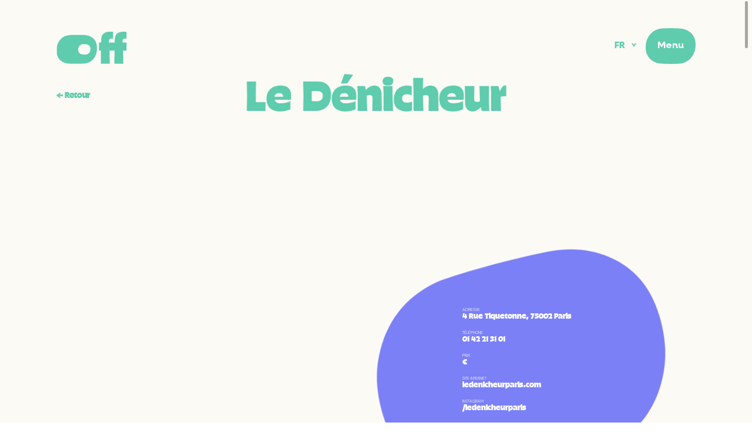

--- FILE ---
content_type: text/html; charset=UTF-8
request_url: https://leoff-paris.com/restos-bars/le-denicheur/
body_size: 62009
content:
<!DOCTYPE html><html  lang="fr-FR" dir="ltr" data-capo=""><head><meta charset="utf-8">
<meta name="viewport" content="width=device-width,initial-scale=1">
<title>Le Dénicheur</title>
<style>html{font-size:62.5%}@media (orientation:portrait){html{font-size:2.6666666667vw;font-size:calc(2.66667vw - var(--sbw)/375*.1)}}@media (orientation:portrait) and (min-width:768px) and (max-width:1024px) and (min-height:768px) and (max-height:1024px){html{font-size:2.6666666667vw;font-size:calc(2.66667vw - var(--sbw)/375*.1)}}@media (orientation:portrait) and (min-height:1024px){html{font-size:2.6666666667vw;font-size:calc(2.66667vw - var(--sbw)/375*.1)}}@media (orientation:landscape){html{font-size:.5208333333vw;font-size:calc(.52083vw - var(--sbw)/1920*.1)}}@media (orientation:landscape) and (max-width:1024px) and (max-height:1024px){html{font-size:.5208333333vw;font-size:calc(.52083vw - var(--sbw)/1920*.1)}}@media (orientation:landscape) and (min-width:1920px){html{font-size:.5208333333vw;font-size:calc(.52083vw - var(--sbw)/1920*.1)}}.--font-title{font-family:Retail Display,sans-serif}.--font-text{font-family:Neulis Neue,sans-serif}body{--red:#ff2e1e;--yellow:#fbed4f;--white:#fff;--purple:#7c80f6;--pink:#fc87f6;--green:#5eccad;--blue:#4aa5ff;--beige:#fcfaf5;--transparent:transparent}*{box-sizing:border-box;margin:0;padding:0}body{-moz-text-size-adjust:none;-webkit-text-size-adjust:none;text-size-adjust:none;-webkit-tap-highlight-color:rgba(0,0,0,0);font-smooth:always;-moz-osx-font-smoothing:grayscale;-webkit-font-smoothing:antialiased;-webkit-touch-callout:none}body,html{font-kerning:none;overscroll-behavior:none}button{-webkit-appearance:none;-moz-appearance:none;appearance:none;background:none;border:0;cursor:pointer;outline:0;padding:0}*,:after,:before{box-sizing:border-box}template{display:none}main{display:block}a,a:hover{color:inherit;text-decoration:none}a:hover{outline:none}sub,sup{position:relative;vertical-align:baseline}sup{top:-.5em}sub{bottom:-.25em}button,input,optgroup,select,textarea{font:inherit;margin:0}button,input{background:none;border:0;border-radius:0;display:inline-block;line-height:inherit;margin:0;outline:none;overflow:visible;padding:0;vertical-align:middle;white-space:normal}button:focus,button:hover,input:focus,input:hover{outline:none}input::-moz-placeholder{opacity:1}input::placeholder{opacity:1}button,select{text-transform:none}select{word-wrap:normal}[type=button],[type=reset],[type=submit],button{-webkit-appearance:button}[type=button]:not(:disabled),[type=reset]:not(:disabled),[type=submit]:not(:disabled),button:not(:disabled){cursor:pointer}::-moz-focus-inner{border-style:none;padding:0}input[type=date],input[type=datetime-local],input[type=month],input[type=time]{-webkit-appearance:textfield}textarea{overflow:auto;resize:vertical}fieldset{border:0;margin:0;min-width:0;padding:0}legend{color:inherit;float:left;font-weight:400;line-height:inherit;margin-bottom:0;padding:0;white-space:normal;width:100%}progress{vertical-align:baseline}::-webkit-datetime-edit{line-height:0;overflow:visible}[type=search]{-webkit-appearance:textfield;outline-offset:-2px}::-webkit-search-decoration{-webkit-appearance:none}::-webkit-color-swatch-wrapper{padding:0}ol,ul{list-style:none}:root,html{--sbw:0px}html{background:#fff;color:#0f0f0f;font-family:Neulis Neue,sans-serif;font-weight:500;line-height:normal;min-height:100%;scrollbar-width:none!important;width:100%}html *,html :after,html :before{box-sizing:border-box;-webkit-tap-highlight-color:transparent}html ::-webkit-scrollbar{background:transparent;width:0}::-moz-selection{background:#0f0f0f;color:#fff}::selection{background:#0f0f0f;color:#fff}body{background-color:#fcfaf5;font-size:1.6rem;overflow-x:hidden;overflow-y:auto;overscroll-behavior:none;width:100%}body.cursor-loading,body.cursor-loading *{cursor:wait}a.nuxt-link-exact-active{pointer-events:none}.no-drag{-webkit-user-drag:none}.drag{-webkit-user-drag:auto}.no-select{-webkit-user-select:none;-moz-user-select:none;user-select:none}.select{-webkit-user-select:auto;-moz-user-select:auto;user-select:auto}.no-pointer{pointer-events:none}.pointer{pointer-events:auto}.no-interaction{-webkit-user-drag:none;pointer-events:none;-webkit-user-select:none;-moz-user-select:none;user-select:none}.interaction{-webkit-user-drag:auto;pointer-events:auto;-webkit-user-select:auto;-moz-user-select:auto;user-select:auto}.scrollable-x{overflow-x:auto}.scrollable-x::-webkit-scrollbar{height:1px}.scrollable-x::-webkit-scrollbar-thumb{background:#0f0f0f}.scrollable-x::-webkit-scrollbar-track{background:#fff}.scrollable-y{overflow-y:auto}.scrollable-y::-webkit-scrollbar{width:4px}.scrollable-y::-webkit-scrollbar-thumb{background:#0f0f0f}.scrollable-y::-webkit-scrollbar-track{background:#fff}.AppWrapper-1800{margin-left:auto;margin-right:auto;max-width:180rem;position:relative;width:100%}@media (orientation:portrait){.AppWrapper-1800{max-width:calc(100% - 4rem)}}.AppWrapper-1664{margin-left:auto;margin-right:auto;max-width:166.4rem;position:relative;width:100%}@media (orientation:portrait){.AppWrapper-1664{max-width:calc(100% - 4rem)}}.AppWrapper-1536{margin-left:auto;margin-right:auto;max-width:153.6rem;position:relative;width:100%}@media (orientation:portrait){.AppWrapper-1536{max-width:calc(100% - 4rem)}}.AppWrapper-1344{margin-left:auto;margin-right:auto;max-width:134.4rem;position:relative;width:100%}@media (orientation:portrait){.AppWrapper-1344{max-width:calc(100% - 4rem)}}.AppWrapper-1152{margin-left:auto;margin-right:auto;max-width:115.2rem;position:relative;width:100%}@media (orientation:portrait){.AppWrapper-1152{max-width:calc(100% - 4rem)}}.AppWrapper-967{margin-left:auto;margin-right:auto;max-width:96.7rem;position:relative;width:100%}@media (orientation:portrait){.AppWrapper-967{max-width:calc(100% - 4rem)}}.AppWrapper-812{margin-left:auto;margin-right:auto;max-width:81.2rem;position:relative;width:100%}@media (orientation:portrait){.AppWrapper-812{max-width:calc(100% - 4rem)}}.AppWrapper-800{margin-left:auto;margin-right:auto;max-width:80rem;position:relative;width:100%}@media (orientation:portrait){.AppWrapper-800{max-width:calc(100% - 4rem)}}.flex-list{-moz-column-gap:var(--items-gap,0);column-gap:var(--items-gap,0);display:flex;flex-wrap:wrap}.flex-list-item{flex:0 0 calc((100% - (var(--items-by-line, 1) - 1)*var(--items-gap, 0rem))/var(--items-by-line, 1));width:calc((100% - (var(--items-by-line, 1) - 1)*var(--items-gap, 0rem))/var(--items-by-line, 1))}.blob-mask{-webkit-mask-image:url(/blob.svg);mask-image:url(/blob.svg)}.blob-mask,.blob-mask-2{-webkit-mask-repeat:no-repeat;mask-repeat:no-repeat;-webkit-mask-size:contain;mask-size:contain}.blob-mask-2{-webkit-mask-image:url(/blob-2.svg);mask-image:url(/blob-2.svg)}.--c-white{color:#fff}.--c-yellow{color:#fbed4f}.--c-red{color:#ff2e1e}.--c-purple{color:#7c80f6}.--c-dark-purple{color:#250328}.--c-green{color:#5eccad}.--bg-green{background-color:#5eccad}.--bg-pink{background-color:#fc87f6}.--bg-yellow{background-color:#fbed4f}@font-face{font-display:swap;font-family:Retail Display;font-style:normal;font-weight:800;src:url(/_nuxt/RetailDisplay-Bold.CQAw-V8h.woff2) format("woff2"),url(/_nuxt/RetailDisplay-Bold.CTEqzxaS.woff) format("woff")}@font-face{font-display:swap;font-family:Retail Display;font-style:normal;font-weight:900;src:url(/_nuxt/RetailDisplay-Black.CB156Wpw.woff2) format("woff2"),url(/_nuxt/RetailDisplay-Black.qYthqTur.woff) format("woff")}@font-face{font-display:swap;font-family:Neulis Neue;font-style:normal;font-weight:300;src:url(/_nuxt/NeulisNeue-Light.B4iQXJMM.woff2) format("woff2"),url(/_nuxt/NeulisNeue-Light.DCoaxqOC.woff) format("woff")}@font-face{font-display:swap;font-family:Neulis Neue;font-style:italic;font-weight:100;src:url(/_nuxt/NeulisNeue-ThinItalic.COn6l11C.woff2) format("woff2"),url(/_nuxt/NeulisNeue-ThinItalic.CuhSbMQF.woff) format("woff")}@font-face{font-display:swap;font-family:Neulis Neue;font-style:normal;font-weight:100;src:url(/_nuxt/NeulisNeue-Thin.CVfj4Xzg.woff2) format("woff2"),url(/_nuxt/NeulisNeue-Thin.DHcv6yEN.woff) format("woff")}@font-face{font-display:swap;font-family:Neulis Neue;font-style:normal;font-weight:700;src:url(/_nuxt/NeulisNeue-Bold.DarY-bi2.woff2) format("woff2"),url(/_nuxt/NeulisNeue-Bold.BQSaT_qC.woff) format("woff")}@font-face{font-display:swap;font-family:Neulis Neue;font-style:italic;font-weight:300;src:url(/_nuxt/NeulisNeue-LightItalic.DD_BNc1y.woff2) format("woff2"),url(/_nuxt/NeulisNeue-LightItalic.BEf8DKI1.woff) format("woff")}@font-face{font-display:swap;font-family:Neulis Neue;font-style:normal;font-weight:400;src:url(/_nuxt/NeulisNeue-Regular.CShTjHG4.woff2) format("woff2"),url(/_nuxt/NeulisNeue-Regular.Bd1P39wn.woff) format("woff")}@font-face{font-display:swap;font-family:Neulis Neue;font-style:italic;font-weight:900;src:url(/_nuxt/NeulisNeue-BlackItalic.HXrjkM88.woff2) format("woff2"),url(/_nuxt/NeulisNeue-BlackItalic.DiTuEigR.woff) format("woff")}@font-face{font-display:swap;font-family:Neulis Neue;font-style:italic;font-weight:400;src:url(/_nuxt/NeulisNeue-Italic.DchWUF3-.woff2) format("woff2"),url(/_nuxt/NeulisNeue-Italic.Cx5CI9y4.woff) format("woff")}@font-face{font-display:swap;font-family:Neulis Neue;font-style:normal;font-weight:200;src:url(/_nuxt/NeulisNeue-ExtraLight.Ch8Lzweo.woff2) format("woff2"),url(/_nuxt/NeulisNeue-ExtraLight.DUFYWqz2.woff) format("woff")}@font-face{font-display:swap;font-family:Neulis Neue;font-style:normal;font-weight:900;src:url(/_nuxt/NeulisNeue-Black.CozpTejt.woff2) format("woff2"),url(/_nuxt/NeulisNeue-Black.21_SGQOB.woff) format("woff")}@font-face{font-display:swap;font-family:Neulis Neue;font-style:italic;font-weight:700;src:url(/_nuxt/NeulisNeue-BoldItalic.ClHHHkFi.woff2) format("woff2"),url(/_nuxt/NeulisNeue-BoldItalic.C0YHLSSg.woff) format("woff")}@font-face{font-display:swap;font-family:Neulis Neue;font-style:italic;font-weight:500;src:url(/_nuxt/NeulisNeue-MediumItalic.XIIk_rRV.woff2) format("woff2"),url(/_nuxt/NeulisNeue-MediumItalic.uXGGHO3Q.woff) format("woff")}@font-face{font-display:swap;font-family:Neulis Neue;font-style:italic;font-weight:200;src:url(/_nuxt/NeulisNeue-ExtraLightItalic.BVq051nh.woff2) format("woff2"),url(/_nuxt/NeulisNeue-ExtraLightItalic.Cem7HjjH.woff) format("woff")}@font-face{font-display:swap;font-family:Neulis Neue;font-style:normal;font-weight:500;src:url(/_nuxt/NeulisNeue-Medium.BicmFb1E.woff2) format("woff2"),url(/_nuxt/NeulisNeue-Medium.BzioLnpn.woff) format("woff")}.AppTitle{font-size:6.4rem;line-height:115%}.AppText,.AppTitle{font-style:normal;font-weight:500}.AppText{font-size:1.6rem;line-height:137.5%}.AppText p:empty{height:1.6rem}.AppText b,.AppText strong{font-weight:700}.AppText em{font-style:italic}.AppText a{text-decoration:underline}@media (hover:hover) and (pointer:fine){.AppText a{transition:color .3s cubic-bezier(.25,.46,.45,.94)}.AppText a:hover{color:#9d53e7}}.AppText ul{display:flex;flex-flow:column;gap:1.5rem;padding-left:1rem}.AppText ul li{padding-left:2rem;position:relative}.AppText ul li:first-child{margin-top:1rem}.AppText ul li:before{background-color:currentColor;border-radius:100%;content:"";height:.6rem;left:0;position:absolute;top:.8rem;width:.6rem}.--ttu{text-transform:uppercase}.--tdu{text-decoration:underline}.--tac{text-align:center}.--fw-300{font-weight:300}.--fw-400{font-weight:400}.--fw-500{font-weight:500}.--fw-600{font-weight:600}.--fw-700{font-weight:700}.--fw-800{font-weight:800}.--fw-900{font-weight:900}.--ls-7{letter-spacing:-.07em}.--ls-5{letter-spacing:-.05em}.--ls-3{letter-spacing:-.03em}.--lh-600{line-height:600%}.--lh-80{line-height:80%}.--lh-100{line-height:100%}.--lh-110{line-height:110%}.--lh-120{line-height:120%}.--lh-150{line-height:150%}.--lh-0{line-height:0}.--line-prewrap{white-space:pre-wrap}@media (orientation:portrait){.--text-8{font-size:.8rem}}@media (orientation:landscape){.--text-8{font-size:.8rem}}@media (orientation:portrait){.--text-8-px{font-size:8px}}@media (orientation:landscape){.--text-8-px{font-size:8px}}@media (orientation:portrait){.--portrait-text-8{font-size:.8rem}.--portrait-text-8-px{font-size:8px}}@media (orientation:landscape){.--landscape-text-8{font-size:.8rem}.--landscape-text-8-px{font-size:8px}}@media (orientation:portrait){.--text-10{font-size:1rem}}@media (orientation:landscape){.--text-10{font-size:1rem}}@media (orientation:portrait){.--text-10-px{font-size:10px}}@media (orientation:landscape){.--text-10-px{font-size:10px}}@media (orientation:portrait){.--portrait-text-10{font-size:1rem}.--portrait-text-10-px{font-size:10px}}@media (orientation:landscape){.--landscape-text-10{font-size:1rem}.--landscape-text-10-px{font-size:10px}}@media (orientation:portrait){.--text-12{font-size:1.2rem}}@media (orientation:landscape){.--text-12{font-size:1.2rem}}@media (orientation:portrait){.--text-12-px{font-size:12px}}@media (orientation:landscape){.--text-12-px{font-size:12px}}@media (orientation:portrait){.--portrait-text-12{font-size:1.2rem}.--portrait-text-12-px{font-size:12px}}@media (orientation:landscape){.--landscape-text-12{font-size:1.2rem}.--landscape-text-12-px{font-size:12px}}@media (orientation:portrait){.--text-14{font-size:1.4rem}}@media (orientation:landscape){.--text-14{font-size:1.4rem}}@media (orientation:portrait){.--text-14-px{font-size:14px}}@media (orientation:landscape){.--text-14-px{font-size:14px}}@media (orientation:portrait){.--portrait-text-14{font-size:1.4rem}.--portrait-text-14-px{font-size:14px}}@media (orientation:landscape){.--landscape-text-14{font-size:1.4rem}.--landscape-text-14-px{font-size:14px}}@media (orientation:portrait){.--text-16{font-size:1.6rem}}@media (orientation:landscape){.--text-16{font-size:1.6rem}}@media (orientation:portrait){.--text-16-px{font-size:16px}}@media (orientation:landscape){.--text-16-px{font-size:16px}}@media (orientation:portrait){.--portrait-text-16{font-size:1.6rem}.--portrait-text-16-px{font-size:16px}}@media (orientation:landscape){.--landscape-text-16{font-size:1.6rem}.--landscape-text-16-px{font-size:16px}}@media (orientation:portrait){.--text-18{font-size:1.8rem}}@media (orientation:landscape){.--text-18{font-size:1.8rem}}@media (orientation:portrait){.--text-18-px{font-size:18px}}@media (orientation:landscape){.--text-18-px{font-size:18px}}@media (orientation:portrait){.--portrait-text-18{font-size:1.8rem}.--portrait-text-18-px{font-size:18px}}@media (orientation:landscape){.--landscape-text-18{font-size:1.8rem}.--landscape-text-18-px{font-size:18px}}@media (orientation:portrait){.--text-20{font-size:2rem}}@media (orientation:landscape){.--text-20{font-size:2rem}}@media (orientation:portrait){.--text-20-px{font-size:20px}}@media (orientation:landscape){.--text-20-px{font-size:20px}}@media (orientation:portrait){.--portrait-text-20{font-size:2rem}.--portrait-text-20-px{font-size:20px}}@media (orientation:landscape){.--landscape-text-20{font-size:2rem}.--landscape-text-20-px{font-size:20px}}@media (orientation:portrait){.--text-24{font-size:2.4rem}}@media (orientation:landscape){.--text-24{font-size:2.4rem}}@media (orientation:portrait){.--text-24-px{font-size:24px}}@media (orientation:landscape){.--text-24-px{font-size:24px}}@media (orientation:portrait){.--portrait-text-24{font-size:2.4rem}.--portrait-text-24-px{font-size:24px}}@media (orientation:landscape){.--landscape-text-24{font-size:2.4rem}.--landscape-text-24-px{font-size:24px}}@media (orientation:portrait){.--text-28{font-size:2.8rem}}@media (orientation:landscape){.--text-28{font-size:2.8rem}}@media (orientation:portrait){.--text-28-px{font-size:28px}}@media (orientation:landscape){.--text-28-px{font-size:28px}}@media (orientation:portrait){.--portrait-text-28{font-size:2.8rem}.--portrait-text-28-px{font-size:28px}}@media (orientation:landscape){.--landscape-text-28{font-size:2.8rem}.--landscape-text-28-px{font-size:28px}}@media (orientation:portrait){.--text-30{font-size:3rem}}@media (orientation:landscape){.--text-30{font-size:3rem}}@media (orientation:portrait){.--text-30-px{font-size:30px}}@media (orientation:landscape){.--text-30-px{font-size:30px}}@media (orientation:portrait){.--portrait-text-30{font-size:3rem}.--portrait-text-30-px{font-size:30px}}@media (orientation:landscape){.--landscape-text-30{font-size:3rem}.--landscape-text-30-px{font-size:30px}}@media (orientation:portrait){.--text-32{font-size:3.2rem}}@media (orientation:landscape){.--text-32{font-size:3.2rem}}@media (orientation:portrait){.--text-32-px{font-size:32px}}@media (orientation:landscape){.--text-32-px{font-size:32px}}@media (orientation:portrait){.--portrait-text-32{font-size:3.2rem}.--portrait-text-32-px{font-size:32px}}@media (orientation:landscape){.--landscape-text-32{font-size:3.2rem}.--landscape-text-32-px{font-size:32px}}@media (orientation:portrait){.--text-35{font-size:3.5rem}}@media (orientation:landscape){.--text-35{font-size:3.5rem}}@media (orientation:portrait){.--text-35-px{font-size:35px}}@media (orientation:landscape){.--text-35-px{font-size:35px}}@media (orientation:portrait){.--portrait-text-35{font-size:3.5rem}.--portrait-text-35-px{font-size:35px}}@media (orientation:landscape){.--landscape-text-35{font-size:3.5rem}.--landscape-text-35-px{font-size:35px}}@media (orientation:portrait){.--text-40{font-size:4rem}}@media (orientation:landscape){.--text-40{font-size:4rem}}@media (orientation:portrait){.--text-40-px{font-size:40px}}@media (orientation:landscape){.--text-40-px{font-size:40px}}@media (orientation:portrait){.--portrait-text-40{font-size:4rem}.--portrait-text-40-px{font-size:40px}}@media (orientation:landscape){.--landscape-text-40{font-size:4rem}.--landscape-text-40-px{font-size:40px}}@media (orientation:portrait){.--text-48{font-size:4.8rem}}@media (orientation:landscape){.--text-48{font-size:4.8rem}}@media (orientation:portrait){.--text-48-px{font-size:48px}}@media (orientation:landscape){.--text-48-px{font-size:48px}}@media (orientation:portrait){.--portrait-text-48{font-size:4.8rem}.--portrait-text-48-px{font-size:48px}}@media (orientation:landscape){.--landscape-text-48{font-size:4.8rem}.--landscape-text-48-px{font-size:48px}}@media (orientation:portrait){.--text-56{font-size:5.6rem}}@media (orientation:landscape){.--text-56{font-size:5.6rem}}@media (orientation:portrait){.--text-56-px{font-size:56px}}@media (orientation:landscape){.--text-56-px{font-size:56px}}@media (orientation:portrait){.--portrait-text-56{font-size:5.6rem}.--portrait-text-56-px{font-size:56px}}@media (orientation:landscape){.--landscape-text-56{font-size:5.6rem}.--landscape-text-56-px{font-size:56px}}@media (orientation:portrait){.--text-60{font-size:6rem}}@media (orientation:landscape){.--text-60{font-size:6rem}}@media (orientation:portrait){.--text-60-px{font-size:60px}}@media (orientation:landscape){.--text-60-px{font-size:60px}}@media (orientation:portrait){.--portrait-text-60{font-size:6rem}.--portrait-text-60-px{font-size:60px}}@media (orientation:landscape){.--landscape-text-60{font-size:6rem}.--landscape-text-60-px{font-size:60px}}@media (orientation:portrait){.--text-70{font-size:7rem}}@media (orientation:landscape){.--text-70{font-size:7rem}}@media (orientation:portrait){.--text-70-px{font-size:70px}}@media (orientation:landscape){.--text-70-px{font-size:70px}}@media (orientation:portrait){.--portrait-text-70{font-size:7rem}.--portrait-text-70-px{font-size:70px}}@media (orientation:landscape){.--landscape-text-70{font-size:7rem}.--landscape-text-70-px{font-size:70px}}@media (orientation:portrait){.--text-80{font-size:8rem}}@media (orientation:landscape){.--text-80{font-size:8rem}}@media (orientation:portrait){.--text-80-px{font-size:80px}}@media (orientation:landscape){.--text-80-px{font-size:80px}}@media (orientation:portrait){.--portrait-text-80{font-size:8rem}.--portrait-text-80-px{font-size:80px}}@media (orientation:landscape){.--landscape-text-80{font-size:8rem}.--landscape-text-80-px{font-size:80px}}@media (orientation:portrait){.--text-90{font-size:9rem}}@media (orientation:landscape){.--text-90{font-size:9rem}}@media (orientation:portrait){.--text-90-px{font-size:90px}}@media (orientation:landscape){.--text-90-px{font-size:90px}}@media (orientation:portrait){.--portrait-text-90{font-size:9rem}.--portrait-text-90-px{font-size:90px}}@media (orientation:landscape){.--landscape-text-90{font-size:9rem}.--landscape-text-90-px{font-size:90px}}@media (orientation:portrait){.--text-110{font-size:11rem}}@media (orientation:landscape){.--text-110{font-size:11rem}}@media (orientation:portrait){.--text-110-px{font-size:110px}}@media (orientation:landscape){.--text-110-px{font-size:110px}}@media (orientation:portrait){.--portrait-text-110{font-size:11rem}.--portrait-text-110-px{font-size:110px}}@media (orientation:landscape){.--landscape-text-110{font-size:11rem}.--landscape-text-110-px{font-size:110px}}@media (orientation:portrait){.--text-120{font-size:12rem}}@media (orientation:landscape){.--text-120{font-size:12rem}}@media (orientation:portrait){.--text-120-px{font-size:120px}}@media (orientation:landscape){.--text-120-px{font-size:120px}}@media (orientation:portrait){.--portrait-text-120{font-size:12rem}.--portrait-text-120-px{font-size:120px}}@media (orientation:landscape){.--landscape-text-120{font-size:12rem}.--landscape-text-120-px{font-size:120px}}@media (orientation:portrait){.--text-159{font-size:15.9rem}}@media (orientation:landscape){.--text-159{font-size:15.9rem}}@media (orientation:portrait){.--text-159-px{font-size:159px}}@media (orientation:landscape){.--text-159-px{font-size:159px}}@media (orientation:portrait){.--portrait-text-159{font-size:15.9rem}.--portrait-text-159-px{font-size:159px}}@media (orientation:landscape){.--landscape-text-159{font-size:15.9rem}.--landscape-text-159-px{font-size:159px}}@media (orientation:portrait){.--text-180{font-size:18rem}}@media (orientation:landscape){.--text-180{font-size:18rem}}@media (orientation:portrait){.--text-180-px{font-size:180px}}@media (orientation:landscape){.--text-180-px{font-size:180px}}@media (orientation:portrait){.--portrait-text-180{font-size:18rem}.--portrait-text-180-px{font-size:180px}}@media (orientation:landscape){.--landscape-text-180{font-size:18rem}.--landscape-text-180-px{font-size:180px}}.--rich-text>:first-child,.--rich-text>:first-child *{margin-top:0!important}.--rich-text>:last-child{margin-bottom:0}.--rich-text>:not(div,br){margin-bottom:1rem;margin-top:1rem}.--rich-text p{margin-bottom:2.8rem;margin-top:2.8rem}.--rich-text p:has(span.title){margin-bottom:2rem;margin-top:6rem}.--rich-text a{text-decoration:underline;transition:color .5s cubic-bezier(.165,.84,.44,1)}.--rich-text a:hover{color:blue}.--rich-text b,.--rich-text strong{font-weight:700}.--rich-text b *,.--rich-text strong *{font-weight:inherit}.--rich-text em,.--rich-text i{font-style:italic}.--rich-text em *,.--rich-text i *{font-style:inherit}.--rich-text h1,.--rich-text h2{display:block;font-size:4rem;font-weight:600;line-height:4.8rem;margin-bottom:4rem;margin-top:8rem}.--rich-text h3,.--rich-text h4,.--rich-text h5{display:block;font-size:2.4rem;font-weight:600;line-height:3.36rem;margin-bottom:2rem;margin-top:4rem}.--rich-text ol,.--rich-text ul{padding-left:3rem}.--rich-text ul li{list-style-type:disc;margin-bottom:.5rem;margin-top:.5rem}.--rich-text ol li{list-style-type:decimal;margin-bottom:.5rem;margin-top:.5rem}.--rich-text .AppImage{overflow:hidden}.--rich-text figure{margin:8rem 0}.--rich-text code{background-color:grey;border-radius:.5rem;display:inline-block;padding:.1rem .6rem}.animation-show{opacity:0;transform:translate3d(0,var(--offset,8rem),0) skewY(3deg);transition:transform 0s cubic-bezier(.165,.84,.44,1) .3s,opacity .3s cubic-bezier(.65,0,.35,1)}.animation-parent.--in-view .animation-show,.animation-show.--in-view{opacity:1;transform:translateZ(0) skewY(0deg);transition:transform 1.2s cubic-bezier(.165,.84,.44,1),opacity .6s cubic-bezier(.65,0,.35,1);transition-delay:calc(var(--delay, 0)*1s)}.animation-image{overflow:hidden}.animation-image .AppImage-container{transform:scale(1.2) rotate(.001deg);transition:transform 0s cubic-bezier(.165,.84,.44,1) .3s}.animation-image.--in-view .AppImage-container,.animation-parent.--in-view .animation-image .AppImage-container{transform:scale(1) rotate(.001deg);transition:transform 1.8s cubic-bezier(.165,.84,.44,1);transition-delay:calc(var(--delay, 0)*1s)}.fade-enter,.fade-leave-to{opacity:0}.fade-enter-active,.fade-leave-active{transition:opacity .3s cubic-bezier(.65,0,.35,1)}.fade-enter-active{transition-delay:.15s}</style>
<style>html[data-v-768bb057]{font-size:62.5%}@media (orientation:portrait){html[data-v-768bb057]{font-size:2.6666666667vw;font-size:calc(2.66667vw - var(--sbw)/375*.1)}}@media (orientation:portrait) and (min-width:768px) and (max-width:1024px) and (min-height:768px) and (max-height:1024px){html[data-v-768bb057]{font-size:2.6666666667vw;font-size:calc(2.66667vw - var(--sbw)/375*.1)}}@media (orientation:portrait) and (min-height:1024px){html[data-v-768bb057]{font-size:2.6666666667vw;font-size:calc(2.66667vw - var(--sbw)/375*.1)}}@media (orientation:landscape){html[data-v-768bb057]{font-size:.5208333333vw;font-size:calc(.52083vw - var(--sbw)/1920*.1)}}@media (orientation:landscape) and (max-width:1024px) and (max-height:1024px){html[data-v-768bb057]{font-size:.5208333333vw;font-size:calc(.52083vw - var(--sbw)/1920*.1)}}@media (orientation:landscape) and (min-width:1920px){html[data-v-768bb057]{font-size:.5208333333vw;font-size:calc(.52083vw - var(--sbw)/1920*.1)}}.--font-title[data-v-768bb057]{font-family:Retail Display,sans-serif}.--font-text[data-v-768bb057]{font-family:Neulis Neue,sans-serif}body[data-v-768bb057]{--red:#ff2e1e;--yellow:#fbed4f;--white:#fff;--purple:#7c80f6;--pink:#fc87f6;--green:#5eccad;--blue:#4aa5ff;--beige:#fcfaf5;--transparent:transparent}.SanityPreviewBanner[data-v-768bb057]{background:#0f1728;border-radius:8px;bottom:10px;color:#f9fafb;font-size:14px;height:100px;padding:1rem;position:fixed;right:10px;text-align:center;width:180px;z-index:999999}.SanityPreviewBanner[data-v-768bb057],.SanityPreviewBanner-button[data-v-768bb057]{align-items:center;display:flex;justify-content:center}.SanityPreviewBanner-button[data-v-768bb057]{border:1px solid #b4e3ee;border-radius:30px;color:#b4e3ee;font-size:12px;gap:4px;margin:14px .5rem 0;padding:10px;transition:color .3s cubic-bezier(.165,.84,.44,1),background-color .3s cubic-bezier(.165,.84,.44,1)}.SanityPreviewBanner-button svg[data-v-768bb057]{height:16px;width:16px;fill:#b4e3ee;transition:fill .3s cubic-bezier(.165,.84,.44,1),transform .5s cubic-bezier(.165,.84,.44,1)}.SanityPreviewBanner-button[data-v-768bb057]:hover{background-color:#b4e3ee;color:#0f1728}.SanityPreviewBanner-button:hover svg[data-v-768bb057]{fill:#0f1728;transform:rotate(180deg)}.SanityPreviewBanner-loading[data-v-768bb057]{align-items:center;color:#b4e3ee;display:flex;font-size:14px;gap:8px;justify-content:center}.SanityPreviewBanner-loading .loader[data-v-768bb057]{animation:rotation-768bb057 1s linear infinite;border:1px solid #b4e3ee;border-bottom-color:transparent;border-radius:50%;box-sizing:border-box;display:inline-block;height:14px;width:14px}@keyframes rotation-768bb057{0%{transform:rotate(0deg)}to{transform:rotate(1turn)}}</style>
<style>html{scrollbar-width:none!important}html::-webkit-scrollbar{background:transparent;display:none;width:0}.ScrollBar-component{height:100vh;opacity:.5;position:fixed;right:3px;top:0;transform-origin:center right;transition:transform .3s cubic-bezier(.165,.84,.44,1),opacity .3s cubic-bezier(.65,0,.35,1);width:11px;z-index:1000}.ScrollBar-component.--is-dragging,.ScrollBar-component.--is-scrolling,.ScrollBar-component:hover{opacity:.8;transform:scaleX(1.2)}.ScrollBar-component.--is-scrolling .ScrollBar-thumb,.ScrollBar-component:hover .ScrollBar-thumb{opacity:1}.ScrollBar-component.--is-dragging .ScrollBar-thumb,.ScrollBar-component.--is-scrolling .ScrollBar-thumb{cursor:grabbing;opacity:1}.ScrollBar-thumb{background-color:#2b2b2b;border-radius:14px;cursor:grab;height:80px;left:0;margin:2px;opacity:.8;position:absolute;top:0;transform:translateZ(0);transition:opacity .3s cubic-bezier(.65,0,.35,1);width:5px;will-change:transform}</style>
<style>html[data-v-19e1002b]{font-size:62.5%}@media (orientation:portrait){html[data-v-19e1002b]{font-size:2.6666666667vw;font-size:calc(2.66667vw - var(--sbw)/375*.1)}}@media (orientation:portrait) and (min-width:768px) and (max-width:1024px) and (min-height:768px) and (max-height:1024px){html[data-v-19e1002b]{font-size:2.6666666667vw;font-size:calc(2.66667vw - var(--sbw)/375*.1)}}@media (orientation:portrait) and (min-height:1024px){html[data-v-19e1002b]{font-size:2.6666666667vw;font-size:calc(2.66667vw - var(--sbw)/375*.1)}}@media (orientation:landscape){html[data-v-19e1002b]{font-size:.5208333333vw;font-size:calc(.52083vw - var(--sbw)/1920*.1)}}@media (orientation:landscape) and (max-width:1024px) and (max-height:1024px){html[data-v-19e1002b]{font-size:.5208333333vw;font-size:calc(.52083vw - var(--sbw)/1920*.1)}}@media (orientation:landscape) and (min-width:1920px){html[data-v-19e1002b]{font-size:.5208333333vw;font-size:calc(.52083vw - var(--sbw)/1920*.1)}}.--font-title[data-v-19e1002b]{font-family:Retail Display,sans-serif}.--font-text[data-v-19e1002b]{font-family:Neulis Neue,sans-serif}body[data-v-19e1002b]{--red:#ff2e1e;--yellow:#fbed4f;--white:#fff;--purple:#7c80f6;--pink:#fc87f6;--green:#5eccad;--blue:#4aa5ff;--beige:#fcfaf5;--transparent:transparent}.AppSvg[data-v-19e1002b] svg{height:100%;width:100%;fill:inherit}</style>
<style>.AppAutoScroller[data-v-42f98ea4]{position:relative}.AppAutoScroller-items[data-v-42f98ea4]{display:flex;width:100%}</style>
<style>.page-enter-active,.page-leave-active{transition:opacity .2s ease-out}.page-enter-from,.page-leave-to{opacity:0}</style>
<style>html[data-v-b470485d]{font-size:62.5%}@media (orientation:portrait){html[data-v-b470485d]{font-size:2.6666666667vw;font-size:calc(2.66667vw - var(--sbw)/375*.1)}}@media (orientation:portrait) and (min-width:768px) and (max-width:1024px) and (min-height:768px) and (max-height:1024px){html[data-v-b470485d]{font-size:2.6666666667vw;font-size:calc(2.66667vw - var(--sbw)/375*.1)}}@media (orientation:portrait) and (min-height:1024px){html[data-v-b470485d]{font-size:2.6666666667vw;font-size:calc(2.66667vw - var(--sbw)/375*.1)}}@media (orientation:landscape){html[data-v-b470485d]{font-size:.5208333333vw;font-size:calc(.52083vw - var(--sbw)/1920*.1)}}@media (orientation:landscape) and (max-width:1024px) and (max-height:1024px){html[data-v-b470485d]{font-size:.5208333333vw;font-size:calc(.52083vw - var(--sbw)/1920*.1)}}@media (orientation:landscape) and (min-width:1920px){html[data-v-b470485d]{font-size:.5208333333vw;font-size:calc(.52083vw - var(--sbw)/1920*.1)}}.--font-title[data-v-b470485d]{font-family:Retail Display,sans-serif}.--font-text[data-v-b470485d]{font-family:Neulis Neue,sans-serif}body[data-v-b470485d]{--red:#ff2e1e;--yellow:#fbed4f;--white:#fff;--purple:#7c80f6;--pink:#fc87f6;--green:#5eccad;--blue:#4aa5ff;--beige:#fcfaf5;--transparent:transparent}.PageLoader[data-v-b470485d]{background-color:#7c80f6;clip-path:inset(0 0 0 0);color:var(--secondary,#000);height:100vh;left:0;position:fixed;top:0;transition:opacity .3s cubic-bezier(.65,0,.35,1);width:100vw;z-index:9900}.PageLoader[data-v-b470485d]:not(.--show){opacity:0;pointer-events:none}.PageLoader.--show[data-v-b470485d]{opacity:1;pointer-events:auto}.PageLoader-list[data-v-b470485d]{flex:none;width:100%}.PageLoader-list.--main[data-v-b470485d]{margin:3vh 0}.PageLoader-wrapper[data-v-b470485d]{align-items:center;display:flex;flex-flow:column;height:100svh;justify-content:center;width:100%}[data-v-b470485d] .PageLoader-logoOff{flex:none;width:26rem;fill:#fbed4f;display:block;left:-26rem;margin:0 2rem;position:relative}@media (orientation:landscape){[data-v-b470485d] .PageLoader-logoOff{height:54rem;margin:0 4rem;width:76rem}}[data-v-b470485d] .PageLoader-logoParis{width:14.7rem;fill:#fbed4f;display:block;margin:0 .5rem}@media (orientation:landscape){[data-v-b470485d] .PageLoader-logoParis{height:17rem;width:34.7rem}}</style>
<style>html[data-v-49920ddd]{font-size:62.5%}@media (orientation:portrait){html[data-v-49920ddd]{font-size:2.6666666667vw;font-size:calc(2.66667vw - var(--sbw)/375*.1)}}@media (orientation:portrait) and (min-width:768px) and (max-width:1024px) and (min-height:768px) and (max-height:1024px){html[data-v-49920ddd]{font-size:2.6666666667vw;font-size:calc(2.66667vw - var(--sbw)/375*.1)}}@media (orientation:portrait) and (min-height:1024px){html[data-v-49920ddd]{font-size:2.6666666667vw;font-size:calc(2.66667vw - var(--sbw)/375*.1)}}@media (orientation:landscape){html[data-v-49920ddd]{font-size:.5208333333vw;font-size:calc(.52083vw - var(--sbw)/1920*.1)}}@media (orientation:landscape) and (max-width:1024px) and (max-height:1024px){html[data-v-49920ddd]{font-size:.5208333333vw;font-size:calc(.52083vw - var(--sbw)/1920*.1)}}@media (orientation:landscape) and (min-width:1920px){html[data-v-49920ddd]{font-size:.5208333333vw;font-size:calc(.52083vw - var(--sbw)/1920*.1)}}.--font-title[data-v-49920ddd]{font-family:Retail Display,sans-serif}.--font-text[data-v-49920ddd]{font-family:Neulis Neue,sans-serif}body[data-v-49920ddd]{--red:#ff2e1e;--yellow:#fbed4f;--white:#fff;--purple:#7c80f6;--pink:#fc87f6;--green:#5eccad;--blue:#4aa5ff;--beige:#fcfaf5;--transparent:transparent}.PageTransition[data-v-49920ddd]{align-items:center;display:flex;flex-flow:column;height:100vh;justify-content:center;left:0;overflow:hidden;position:fixed;top:0;width:100%;z-index:9999}.PageTransition.--hidden[data-v-49920ddd]{opacity:0!important}.PageTransition-inner[data-v-49920ddd]{align-items:center;display:flex;flex-flow:column;height:100vh;height:100svh;justify-content:center;left:0;position:absolute;top:0;width:100%}.PageTransition[data-v-49920ddd]:not(.--show){opacity:0;pointer-events:none}.PageTransition.--show[data-v-49920ddd]{opacity:1;pointer-events:auto}.PageTransition-logo[data-v-49920ddd]{height:7.1rem;width:24.6rem}.PageTransition-list[data-v-49920ddd]{flex:none;width:100%}.PageTransition-list.--main[data-v-49920ddd]{margin:3vh 0}.PageTransition-wrapper[data-v-49920ddd]{align-items:center;display:flex;flex-flow:column;height:100svh;justify-content:center;width:100%}[data-v-49920ddd] .PageTransition-logoOff{flex:none;width:26rem;fill:#fbed4f;display:block;left:-26rem;margin:0 2rem;position:relative}@media (orientation:landscape){[data-v-49920ddd] .PageTransition-logoOff{height:54rem;margin:0 4rem;width:76rem}}[data-v-49920ddd] .PageTransition-logoParis{width:14.7rem;fill:#fbed4f;display:block;margin:0 .5rem}@media (orientation:landscape){[data-v-49920ddd] .PageTransition-logoParis{height:17rem;width:34.7rem}}</style>
<style>html[data-v-f0a505ac]{font-size:62.5%}@media (orientation:portrait){html[data-v-f0a505ac]{font-size:2.6666666667vw;font-size:calc(2.66667vw - var(--sbw)/375*.1)}}@media (orientation:portrait) and (min-width:768px) and (max-width:1024px) and (min-height:768px) and (max-height:1024px){html[data-v-f0a505ac]{font-size:2.6666666667vw;font-size:calc(2.66667vw - var(--sbw)/375*.1)}}@media (orientation:portrait) and (min-height:1024px){html[data-v-f0a505ac]{font-size:2.6666666667vw;font-size:calc(2.66667vw - var(--sbw)/375*.1)}}@media (orientation:landscape){html[data-v-f0a505ac]{font-size:.5208333333vw;font-size:calc(.52083vw - var(--sbw)/1920*.1)}}@media (orientation:landscape) and (max-width:1024px) and (max-height:1024px){html[data-v-f0a505ac]{font-size:.5208333333vw;font-size:calc(.52083vw - var(--sbw)/1920*.1)}}@media (orientation:landscape) and (min-width:1920px){html[data-v-f0a505ac]{font-size:.5208333333vw;font-size:calc(.52083vw - var(--sbw)/1920*.1)}}.--font-title[data-v-f0a505ac]{font-family:Retail Display,sans-serif}.--font-text[data-v-f0a505ac]{font-family:Neulis Neue,sans-serif}body[data-v-f0a505ac]{--red:#ff2e1e;--yellow:#fbed4f;--white:#fff;--purple:#7c80f6;--pink:#fc87f6;--green:#5eccad;--blue:#4aa5ff;--beige:#fcfaf5;--transparent:transparent}.LangSwitcher[data-v-f0a505ac]{align-items:center;color:#ff2e1e;display:flex;flex-direction:column;height:20px;justify-content:center;padding:5px;width:50px}.LangSwitcher:hover .LangSwitcher-item[data-v-f0a505ac]{opacity:1;transform:translateZ(0)}.LangSwitcher-item[data-v-f0a505ac]{opacity:0;position:absolute;text-align:center;top:20px;transform:translate3d(0,2rem,0);transition:transform .5s cubic-bezier(.165,.84,.44,1),color .5s cubic-bezier(.165,.84,.44,1),opacity .5s cubic-bezier(.165,.84,.44,1);width:100%}.LangSwitcher-item.--is-active span[data-v-f0a505ac],.LangSwitcher-item:hover span[data-v-f0a505ac]{color:#ff2e1e}.LangSwitcher-current[data-v-f0a505ac]{align-items:center;display:flex;gap:10px;justify-content:center}.LangSwitcher-current[data-v-f0a505ac]:after{content:"<";display:block;font-size:14px;position:absolute;right:0;top:0;transform:rotate(-90deg)}</style>
<style>html[data-v-f12e7207]{font-size:62.5%}@media (orientation:portrait){html[data-v-f12e7207]{font-size:2.6666666667vw;font-size:calc(2.66667vw - var(--sbw)/375*.1)}}@media (orientation:portrait) and (min-width:768px) and (max-width:1024px) and (min-height:768px) and (max-height:1024px){html[data-v-f12e7207]{font-size:2.6666666667vw;font-size:calc(2.66667vw - var(--sbw)/375*.1)}}@media (orientation:portrait) and (min-height:1024px){html[data-v-f12e7207]{font-size:2.6666666667vw;font-size:calc(2.66667vw - var(--sbw)/375*.1)}}@media (orientation:landscape){html[data-v-f12e7207]{font-size:.5208333333vw;font-size:calc(.52083vw - var(--sbw)/1920*.1)}}@media (orientation:landscape) and (max-width:1024px) and (max-height:1024px){html[data-v-f12e7207]{font-size:.5208333333vw;font-size:calc(.52083vw - var(--sbw)/1920*.1)}}@media (orientation:landscape) and (min-width:1920px){html[data-v-f12e7207]{font-size:.5208333333vw;font-size:calc(.52083vw - var(--sbw)/1920*.1)}}.--font-title[data-v-f12e7207]{font-family:Retail Display,sans-serif}.--font-text[data-v-f12e7207]{font-family:Neulis Neue,sans-serif}body[data-v-f12e7207]{--red:#ff2e1e;--yellow:#fbed4f;--white:#fff;--purple:#7c80f6;--pink:#fc87f6;--green:#5eccad;--blue:#4aa5ff;--beige:#fcfaf5;--transparent:transparent}.LangSwitcherMenu[data-v-f12e7207]{align-items:center;display:flex;gap:1rem;justify-content:center}.LangSwitcherMenu[data-v-f12e7207]:after{content:"-";display:inline-block;order:2}.LangSwitcherMenu-item[data-v-f12e7207]{text-align:center}.LangSwitcherMenu-item span[data-v-f12e7207]{transition:color .5s cubic-bezier(.165,.84,.44,1),opacity .5s cubic-bezier(.165,.84,.44,1)}.LangSwitcherMenu-item:hover span[data-v-f12e7207]{color:#fbed4f}.LangSwitcherMenu-item[data-v-f12e7207]:last-child{order:3}.LangSwitcherMenu-item.--is-active span[data-v-f12e7207]{color:#fbed4f}</style>
<style>html[data-v-d0066dba]{font-size:62.5%}@media (orientation:portrait){html[data-v-d0066dba]{font-size:2.6666666667vw;font-size:calc(2.66667vw - var(--sbw)/375*.1)}}@media (orientation:portrait) and (min-width:768px) and (max-width:1024px) and (min-height:768px) and (max-height:1024px){html[data-v-d0066dba]{font-size:2.6666666667vw;font-size:calc(2.66667vw - var(--sbw)/375*.1)}}@media (orientation:portrait) and (min-height:1024px){html[data-v-d0066dba]{font-size:2.6666666667vw;font-size:calc(2.66667vw - var(--sbw)/375*.1)}}@media (orientation:landscape){html[data-v-d0066dba]{font-size:.5208333333vw;font-size:calc(.52083vw - var(--sbw)/1920*.1)}}@media (orientation:landscape) and (max-width:1024px) and (max-height:1024px){html[data-v-d0066dba]{font-size:.5208333333vw;font-size:calc(.52083vw - var(--sbw)/1920*.1)}}@media (orientation:landscape) and (min-width:1920px){html[data-v-d0066dba]{font-size:.5208333333vw;font-size:calc(.52083vw - var(--sbw)/1920*.1)}}.--font-title[data-v-d0066dba]{font-family:Retail Display,sans-serif}.--font-text[data-v-d0066dba]{font-family:Neulis Neue,sans-serif}body[data-v-d0066dba]{--red:#ff2e1e;--yellow:#fbed4f;--white:#fff;--purple:#7c80f6;--pink:#fc87f6;--green:#5eccad;--blue:#4aa5ff;--beige:#fcfaf5;--transparent:transparent}.AppImage[data-v-d0066dba]{position:relative;-webkit-user-select:none;-moz-user-select:none;user-select:none;width:100%}.AppImage-image.--lazy[data-v-d0066dba]{opacity:0;transition:opacity .3s cubic-bezier(.455,.03,.515,.955)}.AppImage-image.--placeholder[data-v-d0066dba]{height:100%;left:0;opacity:1;position:absolute;top:0;width:100%}.AppImage-image.--placeholder.--loaded[data-v-d0066dba]{opacity:0!important;transition:opacity .3s cubic-bezier(.455,.03,.515,.955) .15s}.AppImage-image.--loaded.--lazy[data-v-d0066dba]{opacity:1;transition:opacity .3s cubic-bezier(.455,.03,.515,.955)}.AppImage-image[data-v-d0066dba]{height:100%;left:0;position:absolute;top:0;width:100%}.AppImage-container[data-v-d0066dba]{height:100%;position:relative;width:100%}</style>
<style>html[data-v-b5bb9624]{font-size:62.5%}@media (orientation:portrait){html[data-v-b5bb9624]{font-size:2.6666666667vw;font-size:calc(2.66667vw - var(--sbw)/375*.1)}}@media (orientation:portrait) and (min-width:768px) and (max-width:1024px) and (min-height:768px) and (max-height:1024px){html[data-v-b5bb9624]{font-size:2.6666666667vw;font-size:calc(2.66667vw - var(--sbw)/375*.1)}}@media (orientation:portrait) and (min-height:1024px){html[data-v-b5bb9624]{font-size:2.6666666667vw;font-size:calc(2.66667vw - var(--sbw)/375*.1)}}@media (orientation:landscape){html[data-v-b5bb9624]{font-size:.5208333333vw;font-size:calc(.52083vw - var(--sbw)/1920*.1)}}@media (orientation:landscape) and (max-width:1024px) and (max-height:1024px){html[data-v-b5bb9624]{font-size:.5208333333vw;font-size:calc(.52083vw - var(--sbw)/1920*.1)}}@media (orientation:landscape) and (min-width:1920px){html[data-v-b5bb9624]{font-size:.5208333333vw;font-size:calc(.52083vw - var(--sbw)/1920*.1)}}.--font-title[data-v-b5bb9624]{font-family:Retail Display,sans-serif}.--font-text[data-v-b5bb9624]{font-family:Neulis Neue,sans-serif}body[data-v-b5bb9624]{--red:#ff2e1e;--yellow:#fbed4f;--white:#fff;--purple:#7c80f6;--pink:#fc87f6;--green:#5eccad;--blue:#4aa5ff;--beige:#fcfaf5;--transparent:transparent}.Socials[data-v-b5bb9624]{display:flex;gap:2rem}.Socials-item[data-v-b5bb9624] svg{height:2.4rem;width:2.4rem;fill:#fbed4f;transition:transform .5s cubic-bezier(.165,.84,.44,1)}@media (orientation:landscape){.Socials-item[data-v-b5bb9624] svg{height:3.2rem;width:3.2rem}}.Socials-item[data-v-b5bb9624] svg:hover{transform:scale(1.2)}</style>
<style>html[data-v-314d5a6f]{font-size:62.5%}@media (orientation:portrait){html[data-v-314d5a6f]{font-size:2.6666666667vw;font-size:calc(2.66667vw - var(--sbw)/375*.1)}}@media (orientation:portrait) and (min-width:768px) and (max-width:1024px) and (min-height:768px) and (max-height:1024px){html[data-v-314d5a6f]{font-size:2.6666666667vw;font-size:calc(2.66667vw - var(--sbw)/375*.1)}}@media (orientation:portrait) and (min-height:1024px){html[data-v-314d5a6f]{font-size:2.6666666667vw;font-size:calc(2.66667vw - var(--sbw)/375*.1)}}@media (orientation:landscape){html[data-v-314d5a6f]{font-size:.5208333333vw;font-size:calc(.52083vw - var(--sbw)/1920*.1)}}@media (orientation:landscape) and (max-width:1024px) and (max-height:1024px){html[data-v-314d5a6f]{font-size:.5208333333vw;font-size:calc(.52083vw - var(--sbw)/1920*.1)}}@media (orientation:landscape) and (min-width:1920px){html[data-v-314d5a6f]{font-size:.5208333333vw;font-size:calc(.52083vw - var(--sbw)/1920*.1)}}.--font-title[data-v-314d5a6f]{font-family:Retail Display,sans-serif}.--font-text[data-v-314d5a6f]{font-family:Neulis Neue,sans-serif}body[data-v-314d5a6f]{--red:#ff2e1e;--yellow:#fbed4f;--white:#fff;--purple:#7c80f6;--pink:#fc87f6;--green:#5eccad;--blue:#4aa5ff;--beige:#fcfaf5;--transparent:transparent}.hover-3d-wrapper[data-v-314d5a6f]{display:inline-block;height:100%;left:0;perspective:1000px;position:absolute;top:0;transform-style:preserve-3d;transition:transform .2s ease;width:100%;will-change:transform}</style>
<style>html[data-v-f8980287]{font-size:62.5%}@media (orientation:portrait){html[data-v-f8980287]{font-size:2.6666666667vw;font-size:calc(2.66667vw - var(--sbw)/375*.1)}}@media (orientation:portrait) and (min-width:768px) and (max-width:1024px) and (min-height:768px) and (max-height:1024px){html[data-v-f8980287]{font-size:2.6666666667vw;font-size:calc(2.66667vw - var(--sbw)/375*.1)}}@media (orientation:portrait) and (min-height:1024px){html[data-v-f8980287]{font-size:2.6666666667vw;font-size:calc(2.66667vw - var(--sbw)/375*.1)}}@media (orientation:landscape){html[data-v-f8980287]{font-size:.5208333333vw;font-size:calc(.52083vw - var(--sbw)/1920*.1)}}@media (orientation:landscape) and (max-width:1024px) and (max-height:1024px){html[data-v-f8980287]{font-size:.5208333333vw;font-size:calc(.52083vw - var(--sbw)/1920*.1)}}@media (orientation:landscape) and (min-width:1920px){html[data-v-f8980287]{font-size:.5208333333vw;font-size:calc(.52083vw - var(--sbw)/1920*.1)}}.--font-title[data-v-f8980287]{font-family:Retail Display,sans-serif}.--font-text[data-v-f8980287]{font-family:Neulis Neue,sans-serif}body[data-v-f8980287]{--red:#ff2e1e;--yellow:#fbed4f;--white:#fff;--purple:#7c80f6;--pink:#fc87f6;--green:#5eccad;--blue:#4aa5ff;--beige:#fcfaf5;--transparent:transparent}.HeaderMenu[data-v-f8980287]{align-items:center;background-color:#7c80f6;display:flex;height:100%;justify-content:center;left:0;opacity:0;pointer-events:none;position:fixed;text-align:center;top:0;width:100%;z-index:999}.HeaderMenu.--is-open[data-v-f8980287]{opacity:1;pointer-events:auto}.HeaderMenu-nav[data-v-f8980287]{position:relative;z-index:4}.HeaderMenu-navList[data-v-f8980287]{align-items:center;display:flex;flex-direction:column;justify-content:center}@media (orientation:portrait){.HeaderMenu-navList[data-v-f8980287]{gap:.5rem;margin-top:-20vh}}@media (orientation:landscape){.HeaderMenu-navList[data-v-f8980287]{gap:1rem}}.HeaderMenu-content[data-v-f8980287]{align-items:flex-start;bottom:3rem;display:flex;flex:none;flex-direction:column;justify-content:flex-end;position:absolute;right:2rem;width:195px;z-index:10}@media (orientation:landscape){.HeaderMenu-content[data-v-f8980287]{bottom:9.4rem;right:9.6rem}}.HeaderMenu-socials[data-v-f8980287] svg{fill:#fff}.HeaderMenu-text[data-v-f8980287]{margin-top:2.1rem;text-align:left;width:100%}@media (orientation:landscape){.HeaderMenu-text[data-v-f8980287]{margin-top:3.7rem}}.HeaderMenu-blob[data-v-f8980287]{flex:none;height:39.5rem;width:55.2rem;fill:#fc87f6;position:absolute}@media (orientation:landscape){.HeaderMenu-blob[data-v-f8980287]{height:56.2rem;width:78.5rem}}.HeaderMenu-blob.--top-left[data-v-f8980287]{left:-15rem;top:-22rem;transform:rotate(-141.92deg)}@media (orientation:landscape){.HeaderMenu-blob.--top-left[data-v-f8980287]{left:-10rem;top:-30rem}}.HeaderMenu-blob.--bottom-left[data-v-f8980287]{bottom:-20rem;left:-20rem;transform:rotate(-141.92deg)}@media (orientation:portrait){.HeaderMenu-blob.--bottom-left[data-v-f8980287]{display:none}}.HeaderMenu-blob.--bottom-right[data-v-f8980287]{transform:rotate(-46.76deg)}@media (orientation:portrait){.HeaderMenu-blob.--bottom-right[data-v-f8980287]{bottom:-13rem;height:32rem;right:-6rem;width:44.6rem}}@media (orientation:landscape){.HeaderMenu-blob.--bottom-right[data-v-f8980287]{bottom:-50rem;height:auto;right:-30rem;width:130rem}}@media screen and (orientation:landscape) and (min-width:1280px){.HeaderMenu-blob.--bottom-right[data-v-f8980287]{bottom:-40rem;right:-22rem;width:100rem}}@keyframes rotate-f8980287{to{transform:rotate(1turn)}}@keyframes rotateSpec-f8980287{0%{transform:rotate(-30deg)}50%{transform:rotate(30deg)}to{transform:rotate(-30deg)}}.Header-illus1Wrap[data-v-f8980287]{bottom:6rem;height:29rem;left:-9rem;position:absolute;width:32.1rem;z-index:999}@media (orientation:portrait){.Header-illus1Wrap[data-v-f8980287]{bottom:0;pointer-events:none}}@media (orientation:landscape){.Header-illus1Wrap[data-v-f8980287]{bottom:2.3rem;height:67.8rem;left:3.6rem;width:32.1rem}.Header-illus1[data-v-f8980287]{width:75rem}}.HeaderMenu-navListItem[data-v-f8980287]{position:relative}.HeaderMenu-navListItem:nth-child(2) .HeaderMenu-navListItemImage[data-v-f8980287]{right:-20rem;top:-10rem;transform:rotate(-5.24deg)}.HeaderMenu-navListItem:nth-child(3) .HeaderMenu-navListItemImage[data-v-f8980287]{left:-18rem;top:-7rem;transform:rotate(-5.24deg)}.HeaderMenu-navListItem:nth-child(4) .HeaderMenu-navListItemImage[data-v-f8980287]{right:-25rem;top:-7rem;transform:rotate(3.24deg)}.HeaderMenu-navListItem:nth-child(5) .HeaderMenu-navListItemImage[data-v-f8980287]{left:-25rem;top:-5rem;transform:rotate(-5.24deg)}.HeaderMenu-navListItem:nth-child(6) .HeaderMenu-navListItemImage[data-v-f8980287]{right:-25rem;top:-6rem;transform:rotate(5.24deg)}.HeaderMenu-navListItem.--nuxt-link-active .HeaderMenu-navListItemImageInner[data-v-f8980287],.HeaderMenu-navListItem:hover .HeaderMenu-navListItemImageInner[data-v-f8980287]{clip-path:circle(60%);transform:scale(1);transition:transform 1s cubic-bezier(.165,.84,.44,1),clip-path .6s cubic-bezier(.165,.84,.44,1),opacity .3s cubic-bezier(.455,.03,.515,.955)!important}.HeaderMenu-navListItem.--nuxt-link-active .HeaderMenu-navListItemLink[data-v-f8980287],.HeaderMenu-navListItem:hover .HeaderMenu-navListItemLink[data-v-f8980287]{color:#fbed4f}.HeaderMenu-navListItem.--nuxt-link-active .HeaderMenu-navListItemImageInner[data-v-f8980287] .AppImage,.HeaderMenu-navListItem:hover .HeaderMenu-navListItemImageInner[data-v-f8980287] .AppImage{transform:scale(1);transition:transform 1.2s cubic-bezier(.165,.84,.44,1)}.HeaderMenu-navListItem.--nuxt-link-active[data-v-f8980287] img,.HeaderMenu-navListItem[data-v-f8980287]:hover img{transform:scale(1);transition:transform 1.2s cubic-bezier(.165,.84,.44,1)!important}.HeaderMenu-navListItem.--nuxt-link-active[data-v-f8980287]{pointer-events:none!important;transition:color .5s cubic-bezier(.165,.84,.44,1)}.HeaderMenu-navListItem.--nuxt-link-active[data-v-f8980287] *{pointer-events:none!important}.HeaderMenu-navListItem.--nuxt-link-active .HeaderMenu-navListItemImageInner[data-v-f8980287]{opacity:0;transform:scale(.8);transition:opacity .5s cubic-bezier(.455,.03,.515,.955) .3s,transform .8s cubic-bezier(.165,.84,.44,1)!important}.HeaderMenu-navListItem.--nuxt-link-active .HeaderMenu-navListItemLink[data-v-f8980287]{color:#fbed4f}.HeaderMenu-navListItemImageInner[data-v-f8980287],.HeaderMenu-navListItemImageInner3d[data-v-f8980287]{height:100%;left:0;position:absolute;top:0;width:100%}.HeaderMenu-navListItemImageInner[data-v-f8980287]{clip-path:circle(0);transition:transform .4s cubic-bezier(.165,.84,.44,1),clip-path .5s cubic-bezier(.165,.84,.44,1),opacity .3s cubic-bezier(.25,.46,.45,.94) .1s!important}.HeaderMenu-navListItemImageInner[data-v-f8980287] .AppImage{transform:scale(1.3);transition:transform 0s cubic-bezier(.165,.84,.44,1) .7s}.HeaderMenu-navListItemImage[data-v-f8980287]{height:26.9rem;pointer-events:none;position:absolute;transition:transform .7s cubic-bezier(.165,.84,.44,1) 0s!important;width:37.5rem;z-index:-1}.HeaderMenu-navListItemImage[data-v-f8980287] img{transition:transform .7s cubic-bezier(.165,.84,.44,1) 0s!important}@media (orientation:portrait){.HeaderMenu-navListItemImage[data-v-f8980287]{display:none}}.HeaderMenu-navListItemLink[data-v-f8980287]{color:#fff;display:block;transition:transform .5s cubic-bezier(.165,.84,.44,1),color .5s cubic-bezier(.165,.84,.44,1)}.HeaderMenu-navListItemLink span[data-v-f8980287]{display:block}.HeaderMenu-navLangSwitcher[data-v-f8980287]{position:relative;top:-3vh}@media (orientation:landscape){.HeaderMenu-navLangSwitcher[data-v-f8980287]{top:-8vh}}.Header-logo[data-v-f8980287]{height:45px;width:97px;fill:#fff;display:block;left:20px;overflow:hidden;position:absolute;top:53px;z-index:10}.--is-nav-open .Header-logo[data-v-f8980287]{fill:#fff!important}@media (orientation:landscape){.Header-logo[data-v-f8980287]{height:55px;left:96px;width:120px}}.HeaderMenu-navImages[data-v-f8980287]{height:26.9rem;left:0;position:absolute;top:0;transition:transform .8s cubic-bezier(.77,0,.175,1);width:37.5rem}.HeaderMenu-navImages.--0[data-v-f8980287]{transform:translate3d(30rem,0,0) rotate(5deg)}.HeaderMenu-navImages.--0 .HeaderMenu-navImage[data-v-f8980287]:first-child{clip-path:circle(50%);opacity:1;transform:scale(1);transition:clip-path .8s cubic-bezier(.165,.84,.44,1) .4s,transform 1.4s cubic-bezier(.165,.84,.44,1) .4s}.HeaderMenu-navImages.--1[data-v-f8980287]{transform:translate3d(-10rem,10rem,0) rotate(-5deg)}.HeaderMenu-navImages.--1 .HeaderMenu-navImage[data-v-f8980287]:nth-child(2){clip-path:circle(50%);opacity:1;transform:scale(1);transition:clip-path .8s cubic-bezier(.165,.84,.44,1) .4s,transform 1.4s cubic-bezier(.165,.84,.44,1) .4s}.HeaderMenu-navImages.--2[data-v-f8980287]{transform:translate3d(30rem,20rem,0) rotate(6deg)}.HeaderMenu-navImages.--2 .HeaderMenu-navImage[data-v-f8980287]:nth-child(3){clip-path:circle(50%);opacity:1;transform:scale(1);transition:clip-path .8s cubic-bezier(.165,.84,.44,1) .4s,transform 1.4s cubic-bezier(.165,.84,.44,1) .4s}.HeaderMenu-navImages.--3[data-v-f8980287]{transform:translate3d(-10rem,30rem,0) rotate(-10deg)}.HeaderMenu-navImages.--3 .HeaderMenu-navImage[data-v-f8980287]:nth-child(4){clip-path:circle(50%);opacity:1;transform:scale(1);transition:clip-path .8s cubic-bezier(.165,.84,.44,1) .4s,transform 1.2s cubic-bezier(.165,.84,.44,1) .4s}.HeaderMenu-navImage[data-v-f8980287]{clip-path:circle(0);height:100%;left:0;position:absolute;top:0;transform:scale(1.2);transition:clip-path .5s cubic-bezier(.165,.84,.44,1) 0s,transform 1s cubic-bezier(.165,.84,.44,1) 0s;width:100%}</style>
<style>html[data-v-5f2bb326]{font-size:62.5%}@media (orientation:portrait){html[data-v-5f2bb326]{font-size:2.6666666667vw;font-size:calc(2.66667vw - var(--sbw)/375*.1)}}@media (orientation:portrait) and (min-width:768px) and (max-width:1024px) and (min-height:768px) and (max-height:1024px){html[data-v-5f2bb326]{font-size:2.6666666667vw;font-size:calc(2.66667vw - var(--sbw)/375*.1)}}@media (orientation:portrait) and (min-height:1024px){html[data-v-5f2bb326]{font-size:2.6666666667vw;font-size:calc(2.66667vw - var(--sbw)/375*.1)}}@media (orientation:landscape){html[data-v-5f2bb326]{font-size:.5208333333vw;font-size:calc(.52083vw - var(--sbw)/1920*.1)}}@media (orientation:landscape) and (max-width:1024px) and (max-height:1024px){html[data-v-5f2bb326]{font-size:.5208333333vw;font-size:calc(.52083vw - var(--sbw)/1920*.1)}}@media (orientation:landscape) and (min-width:1920px){html[data-v-5f2bb326]{font-size:.5208333333vw;font-size:calc(.52083vw - var(--sbw)/1920*.1)}}.--font-title[data-v-5f2bb326]{font-family:Retail Display,sans-serif}.--font-text[data-v-5f2bb326]{font-family:Neulis Neue,sans-serif}body[data-v-5f2bb326]{--red:#ff2e1e;--yellow:#fbed4f;--white:#fff;--purple:#7c80f6;--pink:#fc87f6;--green:#5eccad;--blue:#4aa5ff;--beige:#fcfaf5;--transparent:transparent}.Header[data-v-5f2bb326]{left:0;position:absolute;top:0;width:100%;z-index:1000}.Header .Header-logo[data-v-5f2bb326]{transition:fill .5s cubic-bezier(.165,.84,.44,1) .5s}.Header .Header-burger[data-v-5f2bb326],.Header .Header-langSwitcher[data-v-5f2bb326]{transition:color .5s cubic-bezier(.165,.84,.44,1) .5s}.Header .Header-burger[data-v-5f2bb326] svg{transition:fill .5s cubic-bezier(.165,.84,.44,1) .5s}.Header.restos-bars .Header-logo[data-v-5f2bb326],.Header.restos-bars-uid .Header-logo[data-v-5f2bb326]{fill:#5eccad}.Header.restos-bars .Header-langSwitcher[data-v-5f2bb326],.Header.restos-bars-uid .Header-langSwitcher[data-v-5f2bb326]{color:#5eccad}.Header.restos-bars .Header-burger[data-v-5f2bb326],.Header.restos-bars-uid .Header-burger[data-v-5f2bb326]{color:#fff}.Header.restos-bars .Header-burger[data-v-5f2bb326] svg,.Header.restos-bars-uid .Header-burger[data-v-5f2bb326] svg{fill:#5eccad}.Header.events .Header-logo[data-v-5f2bb326],.Header.events-uid .Header-logo[data-v-5f2bb326]{fill:#ff2e1e}.Header.events .Header-langSwitcher[data-v-5f2bb326],.Header.events-uid .Header-langSwitcher[data-v-5f2bb326]{color:#ff2e1e}.Header.events .Header-burger[data-v-5f2bb326],.Header.events-uid .Header-burger[data-v-5f2bb326]{color:#fff}.Header.events .Header-burger[data-v-5f2bb326] svg,.Header.events-uid .Header-burger[data-v-5f2bb326] svg{fill:#ff2e1e}.Header.contact .Header-logo[data-v-5f2bb326]{fill:#fff}.Header.contact .Header-langSwitcher[data-v-5f2bb326]{color:#fff}.Header.contact .Header-burger[data-v-5f2bb326]{color:#ff2e1e}.Header.contact .Header-burger[data-v-5f2bb326] svg{fill:#fff}.Header.uid .Header-logo[data-v-5f2bb326]{fill:#fff}.Header.uid .Header-langSwitcher[data-v-5f2bb326]{color:#fff}.Header.uid .Header-burger[data-v-5f2bb326]{color:#7c80f6}.Header.uid .Header-burger[data-v-5f2bb326] svg{fill:#fff}.Header.about .Header-logo[data-v-5f2bb326]{fill:#fff}.Header.about .Header-langSwitcher[data-v-5f2bb326]{color:#fff}.Header.about .Header-burger[data-v-5f2bb326]{color:#5eccad}.Header.about .Header-burger[data-v-5f2bb326] svg{fill:#fff}.Header-wrapper[data-v-5f2bb326]{align-items:center;display:flex;justify-content:space-between;padding:37px 20px;position:relative;z-index:2}@media (orientation:landscape){.Header-wrapper[data-v-5f2bb326]{padding:54px 96px 0}}.Header-langSwitcher[data-v-5f2bb326]{font-size:16px;position:absolute;right:110px;top:55px}@media (orientation:landscape){.Header-langSwitcher[data-v-5f2bb326]{right:200px;top:65px}}.Header-logo[data-v-5f2bb326]{height:45px;width:97px;fill:#ff2e1e;display:block;overflow:hidden}@media (orientation:landscape){.Header-logo[data-v-5f2bb326]{height:55px;width:120px}}.Header-logoIcon[data-v-5f2bb326]{height:100%;width:100%}.Header-navList[data-v-5f2bb326]{gap:10rem}.Header-burger[data-v-5f2bb326],.Header-navList[data-v-5f2bb326]{align-items:center;display:flex;justify-content:center}.Header-burger[data-v-5f2bb326]{color:#fbed4f;height:46px;position:fixed;width:64px;z-index:9999}@media (orientation:portrait){.Header-burger[data-v-5f2bb326]{right:22px;top:44px}}@media (orientation:landscape){.Header-burger[data-v-5f2bb326]{height:61px;right:96px;top:48px;width:85px}}.Header-burger[data-v-5f2bb326] svg{width:100%;fill:#ff2e1e;left:0;position:absolute;top:0;transition:transform .5s cubic-bezier(.165,.84,.44,1),opacity .3s cubic-bezier(.165,.84,.44,1);z-index:-1}.--is-nav-open .Header-burger[data-v-5f2bb326] svg{transform:scale(0)!important}.--is-nav-open .Header-burger .Header-burgerOpen[data-v-5f2bb326]{opacity:0;transform:translate3d(0,-10px,0);transition:transform .3s cubic-bezier(.165,.84,.44,1),opacity .3s cubic-bezier(.165,.84,.44,1)}.--is-nav-open .Header-burger .Header-burgerClose[data-v-5f2bb326]{opacity:1;transform:translateZ(0);transition:transform .8s cubic-bezier(.165,.84,.44,1),opacity .3s cubic-bezier(.165,.84,.44,1);transition-delay:.4s}.Header-burgerClose[data-v-5f2bb326],.Header-burgerOpen[data-v-5f2bb326]{position:absolute;transition:transform .5s cubic-bezier(.165,.84,.44,1),opacity .3s cubic-bezier(.455,.03,.515,.955)}.Header-burgerOpen[data-v-5f2bb326]{align-items:center;display:flex;height:100%;justify-content:center;overflow:hidden;width:100%}.Header-burgerOpenInnerWrap[data-v-5f2bb326]{overflow:hidden;position:relative}.Header-burgerOpenInner[data-v-5f2bb326]{pointer-events:none;transition:transform .5s cubic-bezier(.165,.84,.44,1),opacity .3s cubic-bezier(.455,.03,.515,.955)}.Header-burgerOpenInner.--hover[data-v-5f2bb326]{position:absolute;top:-.5rem;transform:translate3d(0,30px,0)}@media (hover:hover) and (pointer:fine){.Header-burger[data-v-5f2bb326]:hover svg{transition:transform .5s cubic-bezier(.165,.84,.44,1)}.Header-burger:hover .Header-burgerOpenInner.--initial[data-v-5f2bb326]{transform:translate3d(0,-30px,0)}.Header-burger:hover .Header-burgerOpenInner.--hover[data-v-5f2bb326]{transform:translateZ(0);transition-delay:.1s}}.Header-burgerClose[data-v-5f2bb326]{opacity:0;transform:translate3d(0,60px,0);transition:transform 0s cubic-bezier(.165,.84,.44,1) .3s,opacity .3s cubic-bezier(.165,.84,.44,1);white-space:nowrap}.Header-burgerClose span[data-v-5f2bb326]{transition:transform .5s cubic-bezier(.165,.84,.44,1)}@media (hover:hover) and (pointer:fine){.Header-burgerClose:hover span.--initial[data-v-5f2bb326]{transform:translate3d(0,-20px,0)}.Header-burgerClose:hover span.--hover[data-v-5f2bb326]{transform:translateZ(0)}}.Header-burgerClose span.--hover[data-v-5f2bb326]{position:absolute;transform:translate3d(0,20px,0)}.Header-burgerCloseInner[data-v-5f2bb326]{align-items:center;display:flex;justify-content:center;left:-30px;overflow:hidden;position:absolute}</style>
<style>html[data-v-8519ce8a]{font-size:62.5%}@media (orientation:portrait){html[data-v-8519ce8a]{font-size:2.6666666667vw;font-size:calc(2.66667vw - var(--sbw)/375*.1)}}@media (orientation:portrait) and (min-width:768px) and (max-width:1024px) and (min-height:768px) and (max-height:1024px){html[data-v-8519ce8a]{font-size:2.6666666667vw;font-size:calc(2.66667vw - var(--sbw)/375*.1)}}@media (orientation:portrait) and (min-height:1024px){html[data-v-8519ce8a]{font-size:2.6666666667vw;font-size:calc(2.66667vw - var(--sbw)/375*.1)}}@media (orientation:landscape){html[data-v-8519ce8a]{font-size:.5208333333vw;font-size:calc(.52083vw - var(--sbw)/1920*.1)}}@media (orientation:landscape) and (max-width:1024px) and (max-height:1024px){html[data-v-8519ce8a]{font-size:.5208333333vw;font-size:calc(.52083vw - var(--sbw)/1920*.1)}}@media (orientation:landscape) and (min-width:1920px){html[data-v-8519ce8a]{font-size:.5208333333vw;font-size:calc(.52083vw - var(--sbw)/1920*.1)}}.--font-title[data-v-8519ce8a]{font-family:Retail Display,sans-serif}.--font-text[data-v-8519ce8a]{font-family:Neulis Neue,sans-serif}body[data-v-8519ce8a]{--red:#ff2e1e;--yellow:#fbed4f;--white:#fff;--purple:#7c80f6;--pink:#fc87f6;--green:#5eccad;--blue:#4aa5ff;--beige:#fcfaf5;--transparent:transparent}.Footer[data-v-8519ce8a]{position:relative;z-index:2}.Footer-logos[data-v-8519ce8a]{align-items:center;display:flex;gap:3rem;justify-content:center;padding:4.4rem 2rem}@media (orientation:landscape){.Footer-logos[data-v-8519ce8a]{gap:6rem;padding:5.6rem 2rem}}.Footer-logosItem[data-v-8519ce8a]{align-items:center;display:flex;justify-content:center}.Footer-logosItemImage[data-v-8519ce8a]{height:3rem}@media (orientation:landscape){.Footer-logosItemImage[data-v-8519ce8a]{height:8rem}}.Footer-container[data-v-8519ce8a]{background-color:#fc87f6;padding-bottom:5.4rem;padding-top:5rem;position:relative}@media (orientation:landscape){.Footer-container[data-v-8519ce8a]{padding:6.5rem 19.2rem 6.7rem}}.Footer-wrapper[data-v-8519ce8a]{display:flex;width:100%}@media (orientation:portrait){.Footer-wrapper[data-v-8519ce8a]{flex-direction:column;gap:4rem}}@media (orientation:landscape){.Footer-wrapper[data-v-8519ce8a]{gap:26.4rem}}@media (orientation:portrait){.Footer-text[data-v-8519ce8a]{width:22.2rem}}@media (orientation:landscape){.Footer-text[data-v-8519ce8a]{margin-top:0;width:48.2rem}}.Footer-textWrap[data-v-8519ce8a]{align-items:flex-start;display:flex;flex-direction:column}.Footer-logoVinexpo[data-v-8519ce8a]{height:3.8rem;margin-top:2rem;width:13rem}@media (orientation:landscape){.Footer-logoVinexpo[data-v-8519ce8a]{height:4.2rem;margin-top:3.2rem;width:18.2rem}}.Footer-nav[data-v-8519ce8a]{display:flex;flex-wrap:wrap}@media (orientation:portrait){.Footer-nav[data-v-8519ce8a]{-moz-column-gap:4rem;column-gap:4rem;margin-left:8rem;margin-right:0;row-gap:2rem}}@media (orientation:landscape){.Footer-nav[data-v-8519ce8a]{-moz-column-gap:16.6rem;column-gap:16.6rem;row-gap:2.7rem;width:40rem}}.Footer-navItem[data-v-8519ce8a]{display:block;transition:color .4s cubic-bezier(.165,.84,.44,1);width:10rem}@media (hover:hover) and (pointer:fine){.Footer-navItem[data-v-8519ce8a]:hover{color:#fff}}@media (orientation:landscape){.Footer-navItem[data-v-8519ce8a]{width:11.7rem}}.Footer-socials[data-v-8519ce8a] svg{fill:#0f0f0f!important}@media (orientation:portrait){.Footer-socials[data-v-8519ce8a]{display:flex;justify-content:flex-start;width:15.4rem}}@media (orientation:landscape){.Footer-socials[data-v-8519ce8a]{width:28.5rem}}.Footer-bottomWrap[data-v-8519ce8a]{align-items:center;display:flex}@media (orientation:portrait){.Footer-bottomWrap[data-v-8519ce8a]{margin-left:auto;margin-right:0;margin-top:3rem;width:27.5rem}}@media (orientation:landscape){.Footer-bottomWrap[data-v-8519ce8a]{margin-top:10.3rem}}@media (orientation:portrait){.Footer-logoTimeout[data-v-8519ce8a]{height:2.8rem;width:7.7rem}}@media (orientation:landscape){.Footer-logoTimeout[data-v-8519ce8a]{height:4rem;width:10.2rem}}.Footer-blob1[data-v-8519ce8a] svg,.Footer-blob2[data-v-8519ce8a] svg{fill:#fbed4f}.Footer-blob1[data-v-8519ce8a]{bottom:-3rem;left:-10rem;position:absolute;transform:rotate(153.32deg) scaleY(-1);width:17rem}@media (orientation:landscape){.Footer-blob1[data-v-8519ce8a]{left:-17rem;width:49.8rem}}.Footer-blob2[data-v-8519ce8a]{position:absolute;right:-7rem;top:-2rem;transform:rotate(26.68deg);width:18rem}@media (orientation:landscape){.Footer-blob2[data-v-8519ce8a]{right:3rem;width:32rem}}.Footer-illus-1[data-v-8519ce8a]{position:absolute}@media (orientation:portrait){.Footer-illus-1[data-v-8519ce8a]{bottom:2.6rem;left:-1rem;width:8rem}.Footer-illus-1[data-v-8519ce8a] .AppImage{transform:translate3d(0,calc(var(--px-nLerp, 0)*-40*.1rem),0) rotate(calc(var(--px-nLerp, 0)*5deg))}}@media (orientation:landscape){.Footer-illus-1[data-v-8519ce8a]{left:1.6rem;top:5.4rem;width:16rem}.Footer-illus-1[data-v-8519ce8a] .AppImage{transform:translate3d(0,calc(var(--px-nLerp, 0)*-100*.1rem),0) rotate(calc(var(--px-nLerp, 0)*5deg))}}.Footer-illus-2[data-v-8519ce8a]{position:absolute}@media (orientation:portrait){.Footer-illus-2[data-v-8519ce8a]{right:6.8rem;top:-4rem;width:8.6rem}.Footer-illus-2[data-v-8519ce8a] .AppImage{transform:translate3d(0,calc(var(--px-nLerp, 0)*40*.1rem),0) rotate(calc(var(--px-nLerp, 0)*10deg))}}@media (orientation:landscape){.Footer-illus-2[data-v-8519ce8a]{right:24rem;top:-10rem;width:15.8rem}.Footer-illus-2[data-v-8519ce8a] .AppImage{transform:translate3d(0,calc(var(--px-nLerp, 0)*80*.1rem),0) rotate(calc(var(--px-nLerp, 0)*10deg))}}.Footer-illus-3[data-v-8519ce8a]{position:absolute;transform:scaleX(-1)}@media (orientation:portrait){.Footer-illus-3[data-v-8519ce8a]{right:-3rem;top:7rem;width:9.6rem}.Footer-illus-3[data-v-8519ce8a] .AppImage{transform:translate3d(0,calc(var(--px-nLerp, 0)*-40*.1rem),0) rotate(calc(var(--px-nLerp, 0)*12deg))}}@media (orientation:landscape){.Footer-illus-3[data-v-8519ce8a]{bottom:11rem;right:9rem;width:15.2rem}.Footer-illus-3[data-v-8519ce8a] .AppImage{transform:translate3d(0,calc(var(--px-nLerp, 0)*-140*.1rem),0) rotate(calc(var(--px-nLerp, 0)*12deg))}}.Footer-banner[data-v-8519ce8a]{align-items:center;background-color:#fdabf9;display:block;display:flex;justify-content:center;min-height:50px;padding:10px;text-align:center;width:100%}@media (orientation:landscape){.Footer-banner[data-v-8519ce8a]{min-height:57px;padding:20px}}</style>
<style>html[data-v-cf947369]{font-size:62.5%}@media (orientation:portrait){html[data-v-cf947369]{font-size:2.6666666667vw;font-size:calc(2.66667vw - var(--sbw)/375*.1)}}@media (orientation:portrait) and (min-width:768px) and (max-width:1024px) and (min-height:768px) and (max-height:1024px){html[data-v-cf947369]{font-size:2.6666666667vw;font-size:calc(2.66667vw - var(--sbw)/375*.1)}}@media (orientation:portrait) and (min-height:1024px){html[data-v-cf947369]{font-size:2.6666666667vw;font-size:calc(2.66667vw - var(--sbw)/375*.1)}}@media (orientation:landscape){html[data-v-cf947369]{font-size:.5208333333vw;font-size:calc(.52083vw - var(--sbw)/1920*.1)}}@media (orientation:landscape) and (max-width:1024px) and (max-height:1024px){html[data-v-cf947369]{font-size:.5208333333vw;font-size:calc(.52083vw - var(--sbw)/1920*.1)}}@media (orientation:landscape) and (min-width:1920px){html[data-v-cf947369]{font-size:.5208333333vw;font-size:calc(.52083vw - var(--sbw)/1920*.1)}}.--font-title[data-v-cf947369]{font-family:Retail Display,sans-serif}.--font-text[data-v-cf947369]{font-family:Neulis Neue,sans-serif}body[data-v-cf947369]{--red:#ff2e1e;--yellow:#fbed4f;--white:#fff;--purple:#7c80f6;--pink:#fc87f6;--green:#5eccad;--blue:#4aa5ff;--beige:#fcfaf5;--transparent:transparent}.Site-inner[data-v-cf947369]{overflow:hidden}</style>
<style>html[data-v-076f9542]{font-size:62.5%}@media (orientation:portrait){html[data-v-076f9542]{font-size:2.6666666667vw;font-size:calc(2.66667vw - var(--sbw)/375*.1)}}@media (orientation:portrait) and (min-width:768px) and (max-width:1024px) and (min-height:768px) and (max-height:1024px){html[data-v-076f9542]{font-size:2.6666666667vw;font-size:calc(2.66667vw - var(--sbw)/375*.1)}}@media (orientation:portrait) and (min-height:1024px){html[data-v-076f9542]{font-size:2.6666666667vw;font-size:calc(2.66667vw - var(--sbw)/375*.1)}}@media (orientation:landscape){html[data-v-076f9542]{font-size:.5208333333vw;font-size:calc(.52083vw - var(--sbw)/1920*.1)}}@media (orientation:landscape) and (max-width:1024px) and (max-height:1024px){html[data-v-076f9542]{font-size:.5208333333vw;font-size:calc(.52083vw - var(--sbw)/1920*.1)}}@media (orientation:landscape) and (min-width:1920px){html[data-v-076f9542]{font-size:.5208333333vw;font-size:calc(.52083vw - var(--sbw)/1920*.1)}}.--font-title[data-v-076f9542]{font-family:Retail Display,sans-serif}.--font-text[data-v-076f9542]{font-family:Neulis Neue,sans-serif}body[data-v-076f9542]{--red:#ff2e1e;--yellow:#fbed4f;--white:#fff;--purple:#7c80f6;--pink:#fc87f6;--green:#5eccad;--blue:#4aa5ff;--beige:#fcfaf5;--transparent:transparent}.Page[data-v-076f9542]{background:#fc87f6;height:100vh;height:100svh;position:relative;width:100%}.PageError[data-v-076f9542]{align-items:center;display:flex;flex-flow:column;height:100%;justify-content:center;left:0;overflow:hidden;position:absolute;top:0;width:100%}[data-v-076f9542]  .Header-burger,[data-v-076f9542]  .Header-download,[data-v-076f9542]  .Header-nav{display:none!important}.PageError-container[data-v-076f9542]{align-items:center;display:flex;flex-flow:column;justify-content:center;position:relative;text-align:center;z-index:1}.PageError-containerTitle[data-v-076f9542]{display:flex;font-size:71vw;font-weight:900;left:-4vw;letter-spacing:-.1em;pointer-events:none;position:relative}.PageError-containerTitle[data-v-076f9542]  *{pointer-events:none;-webkit-user-select:none;-moz-user-select:none;user-select:none}.PageError-back[data-v-076f9542]{align-items:center;color:#fff;display:flex;display:inline-flex;gap:1rem;justify-content:center;margin-bottom:4rem;position:absolute;text-align:center;transition:color .5s cubic-bezier(.165,.84,.44,1);z-index:1200}.PageError-back span[data-v-076f9542]{display:inline-block;transition:transform .5s cubic-bezier(.165,.84,.44,1)}.PageError-back[data-v-076f9542]:hover{color:#ff2e1e}.PageError-back:hover span[data-v-076f9542]{transform:translate3d(-.6rem,0,0)}@media (orientation:portrait){.PageError-back[data-v-076f9542]{left:20px;top:130px}}@media (orientation:landscape){.PageError-back[data-v-076f9542]{left:311px;top:90px}}.PageError-bg[data-v-076f9542]{z-index:20}.PageError-bg[data-v-076f9542],.random-image-container[data-v-076f9542]{height:100%;left:0;position:absolute;top:0;width:100%}.random-image-container[data-v-076f9542]{display:none;perspective:2000px;transform-style:preserve-3d;z-index:40}.image-wrapper[data-v-076f9542]{align-items:center;display:flex;justify-content:center;transform-origin:50% 50%;width:28rem;will-change:transform}.image-wrapper[data-v-076f9542] img{-o-object-fit:cover;object-fit:cover;position:absolute;width:28rem}</style>
<style>html[data-v-4d3bf8cd]{font-size:62.5%}@media (orientation:portrait){html[data-v-4d3bf8cd]{font-size:2.6666666667vw;font-size:calc(2.66667vw - var(--sbw)/375*.1)}}@media (orientation:portrait) and (min-width:768px) and (max-width:1024px) and (min-height:768px) and (max-height:1024px){html[data-v-4d3bf8cd]{font-size:2.6666666667vw;font-size:calc(2.66667vw - var(--sbw)/375*.1)}}@media (orientation:portrait) and (min-height:1024px){html[data-v-4d3bf8cd]{font-size:2.6666666667vw;font-size:calc(2.66667vw - var(--sbw)/375*.1)}}@media (orientation:landscape){html[data-v-4d3bf8cd]{font-size:.5208333333vw;font-size:calc(.52083vw - var(--sbw)/1920*.1)}}@media (orientation:landscape) and (max-width:1024px) and (max-height:1024px){html[data-v-4d3bf8cd]{font-size:.5208333333vw;font-size:calc(.52083vw - var(--sbw)/1920*.1)}}@media (orientation:landscape) and (min-width:1920px){html[data-v-4d3bf8cd]{font-size:.5208333333vw;font-size:calc(.52083vw - var(--sbw)/1920*.1)}}.--font-title[data-v-4d3bf8cd]{font-family:Retail Display,sans-serif}.--font-text[data-v-4d3bf8cd]{font-family:Neulis Neue,sans-serif}body[data-v-4d3bf8cd]{--red:#ff2e1e;--yellow:#fbed4f;--white:#fff;--purple:#7c80f6;--pink:#fc87f6;--green:#5eccad;--blue:#4aa5ff;--beige:#fcfaf5;--transparent:transparent}.Slices[data-v-4d3bf8cd]{padding-bottom:.1px}</style>
<style>html[data-v-189d3557]{font-size:62.5%}@media (orientation:portrait){html[data-v-189d3557]{font-size:2.6666666667vw;font-size:calc(2.66667vw - var(--sbw)/375*.1)}}@media (orientation:portrait) and (min-width:768px) and (max-width:1024px) and (min-height:768px) and (max-height:1024px){html[data-v-189d3557]{font-size:2.6666666667vw;font-size:calc(2.66667vw - var(--sbw)/375*.1)}}@media (orientation:portrait) and (min-height:1024px){html[data-v-189d3557]{font-size:2.6666666667vw;font-size:calc(2.66667vw - var(--sbw)/375*.1)}}@media (orientation:landscape){html[data-v-189d3557]{font-size:.5208333333vw;font-size:calc(.52083vw - var(--sbw)/1920*.1)}}@media (orientation:landscape) and (max-width:1024px) and (max-height:1024px){html[data-v-189d3557]{font-size:.5208333333vw;font-size:calc(.52083vw - var(--sbw)/1920*.1)}}@media (orientation:landscape) and (min-width:1920px){html[data-v-189d3557]{font-size:.5208333333vw;font-size:calc(.52083vw - var(--sbw)/1920*.1)}}.--font-title[data-v-189d3557]{font-family:Retail Display,sans-serif}.--font-text[data-v-189d3557]{font-family:Neulis Neue,sans-serif}body[data-v-189d3557]{--red:#ff2e1e;--yellow:#fbed4f;--white:#fff;--purple:#7c80f6;--pink:#fc87f6;--green:#5eccad;--blue:#4aa5ff;--beige:#fcfaf5;--transparent:transparent}.Place[data-v-189d3557]{position:relative}@media (orientation:portrait){.Place[data-v-189d3557]{padding-bottom:8rem;padding-top:18rem}}@media (orientation:landscape){.Place[data-v-189d3557]{padding-bottom:15rem;padding-top:18rem}}.Place-back[data-v-189d3557]{position:absolute;z-index:100}@media (orientation:portrait){.Place-back[data-v-189d3557]{left:26px;margin-top:110px}}@media (orientation:landscape){.Place-back[data-v-189d3557]{left:96px;margin-top:150px}}.Place-back[data-v-189d3557] .AppLink{transition:color .5s cubic-bezier(.165,.84,.44,1)}.Place-back[data-v-189d3557] .AppLink:hover{color:#7c80f6}.Place-heroImage[data-v-189d3557]{flex:none;height:31.8rem;left:0;position:relative;transform:rotate(-9deg);width:44rem}.Place-heroImage[data-v-189d3557]:before{content:"";float:left;height:0;margin-left:-1px;padding-top:71.6237942122%;width:1px}.Place-heroImage[data-v-189d3557]:after{clear:both;content:"";display:table}.Place-heroImage[data-v-189d3557] svg{fill:#4aa5ff}.Place-heroImage[data-v-189d3557] .AppImage{height:calc(100% + 6rem);left:0;position:absolute;top:-3rem;transform:rotate(9deg);width:100%}@media (orientation:portrait){.Place-heroImage[data-v-189d3557]{left:-4rem;margin-bottom:3rem}}@media (orientation:landscape){.Place-heroImage[data-v-189d3557]{height:89.1rem;width:124rem}}.Place-hero[data-v-189d3557]{margin-left:auto;margin-right:auto;width:100%}@media (orientation:landscape){.Place-hero[data-v-189d3557]{width:163.2rem}}.Place-filters[data-v-189d3557]{align-items:center;display:flex;flex-wrap:wrap;gap:1.5rem;margin-bottom:3.4rem}.Place-filters .--nouveaute[data-v-189d3557]{order:-10}.Place-filters .--nouveaute[data-v-189d3557] .AppTag{background-color:var(--bg-color);color:var(--text-color);font-family:Retail Display,sans-serif;padding-bottom:.9rem;padding-top:.6rem;text-transform:uppercase}@media (orientation:landscape){.Place-filters[data-v-189d3557]{gap:1.7rem}}.Place-booking[data-v-189d3557]{margin-top:3.4rem}.Place-infos[data-v-189d3557]{flex:none;position:relative;z-index:2}@media (orientation:portrait){.Place-infos[data-v-189d3557]{margin-left:auto;margin-right:auto;width:19.7rem}}@media (orientation:landscape){.Place-infos[data-v-189d3557]{bottom:10rem;left:-25rem;width:30rem}}.Place-infos a[data-v-189d3557]{transition:color .5s cubic-bezier(.165,.84,.44,1)}.Place-infos a[data-v-189d3557]:hover{color:#fc87f6}.Place-infosItem[data-v-189d3557]{color:#fff;display:block;font-family:Retail Display,sans-serif;font-size:1.4rem;font-weight:900;line-height:1em;margin-bottom:1.5rem}@media (orientation:landscape){.Place-infosItem[data-v-189d3557]{margin-bottom:3rem}}.Place-infosItem strong[data-v-189d3557]{display:block;font-family:Neulis Neue,sans-serif;font-size:.8rem;font-weight:300;line-height:1em;text-transform:uppercase}@media (orientation:landscape){.Place-infosItem strong[data-v-189d3557]{font-size:1rem}.Place-infosItem[data-v-189d3557]{font-size:2rem}}.Place-title[data-v-189d3557]{padding:0 2rem;position:relative;z-index:2}@media (orientation:portrait){.Place-title[data-v-189d3557]{margin-bottom:-4rem}}@media (orientation:landscape){.Place-title[data-v-189d3557]{margin-left:auto;margin-right:auto;max-width:120rem}}.Place-infoBg[data-v-189d3557]{position:absolute;fill:#7c80f6;height:24.5rem;left:50%;width:34.2rem;z-index:-1}@media (orientation:landscape){.Place-infoBg[data-v-189d3557]{height:53.6rem;top:50%;transform:translate3d(-50%,-50%,0) rotate(-15deg);width:74.8rem}}@media (orientation:portrait){.Place-infoBg.--1[data-v-189d3557]{top:-7rem}.Place-infoBg.--1[data-v-189d3557],.Place-infoBg.--2[data-v-189d3557]{transform:translate3d(-50%,0,0) rotate(-15deg)}.Place-infoBg.--2[data-v-189d3557]{bottom:-5rem}}@media (orientation:landscape){.Place-infoBg.--2[data-v-189d3557]{display:none}}.Place-infosIllu[data-v-189d3557]{position:absolute;transform:rotate(20deg)}@media (orientation:portrait){.Place-infosIllu[data-v-189d3557]{height:9.9rem;right:-7rem;top:-9rem;width:10.7rem}}@media (orientation:landscape){.Place-infosIllu[data-v-189d3557]{height:21.7rem;right:-20rem;top:-16rem;width:23.5rem}}.Place-content[data-v-189d3557]{margin-top:10rem}@media (orientation:landscape){.Place-content[data-v-189d3557]{width:67rem}.Place-heroContent[data-v-189d3557]{align-items:flex-end;display:flex;justify-content:center}}</style>
<style>html[data-v-a2fe5d20]{font-size:62.5%}@media (orientation:portrait){html[data-v-a2fe5d20]{font-size:2.6666666667vw;font-size:calc(2.66667vw - var(--sbw)/375*.1)}}@media (orientation:portrait) and (min-width:768px) and (max-width:1024px) and (min-height:768px) and (max-height:1024px){html[data-v-a2fe5d20]{font-size:2.6666666667vw;font-size:calc(2.66667vw - var(--sbw)/375*.1)}}@media (orientation:portrait) and (min-height:1024px){html[data-v-a2fe5d20]{font-size:2.6666666667vw;font-size:calc(2.66667vw - var(--sbw)/375*.1)}}@media (orientation:landscape){html[data-v-a2fe5d20]{font-size:.5208333333vw;font-size:calc(.52083vw - var(--sbw)/1920*.1)}}@media (orientation:landscape) and (max-width:1024px) and (max-height:1024px){html[data-v-a2fe5d20]{font-size:.5208333333vw;font-size:calc(.52083vw - var(--sbw)/1920*.1)}}@media (orientation:landscape) and (min-width:1920px){html[data-v-a2fe5d20]{font-size:.5208333333vw;font-size:calc(.52083vw - var(--sbw)/1920*.1)}}.--font-title[data-v-a2fe5d20]{font-family:Retail Display,sans-serif}.--font-text[data-v-a2fe5d20]{font-family:Neulis Neue,sans-serif}body[data-v-a2fe5d20]{--red:#ff2e1e;--yellow:#fbed4f;--white:#fff;--purple:#7c80f6;--pink:#fc87f6;--green:#5eccad;--blue:#4aa5ff;--beige:#fcfaf5;--transparent:transparent}.AnimatedSplitText[data-v-a2fe5d20]  .lines-wrapper{margin-top:-1rem;overflow:hidden;padding-bottom:1rem}.AnimatedSplitText[data-v-a2fe5d20]  .lines{will-change:transform}.AnimatedSplitText[data-v-a2fe5d20]  .chars-wrapper{display:inline-block}.AnimatedSplitText[data-v-a2fe5d20]  .chars{will-change:transform}.AnimatedSplitText[data-v-a2fe5d20]  .words-wrapper{display:inline-flex}.AnimatedSplitText[data-v-a2fe5d20]  .words{will-change:transform}.AnimatedSplitText.--anim-title[data-v-a2fe5d20]  .lines{margin-bottom:-1rem;padding-bottom:1rem}@media (orientation:landscape){.AnimatedSplitText.--anim-title[data-v-a2fe5d20]  .lines{margin-bottom:-3rem;padding-bottom:3rem}}.AnimatedSplitText.--anim-title-hero[data-v-a2fe5d20]  .lines,.AnimatedSplitText.--anim-title[data-v-a2fe5d20]  .lines{margin-bottom:-1rem;overflow:hidden;padding-bottom:1rem}@media (orientation:landscape){.AnimatedSplitText.--anim-title-hero[data-v-a2fe5d20]  .lines,.AnimatedSplitText.--anim-title[data-v-a2fe5d20]  .lines{margin-bottom:-3rem;padding-bottom:3rem}}</style>
<style>html[data-v-8decfa34]{font-size:62.5%}@media (orientation:portrait){html[data-v-8decfa34]{font-size:2.6666666667vw;font-size:calc(2.66667vw - var(--sbw)/375*.1)}}@media (orientation:portrait) and (min-width:768px) and (max-width:1024px) and (min-height:768px) and (max-height:1024px){html[data-v-8decfa34]{font-size:2.6666666667vw;font-size:calc(2.66667vw - var(--sbw)/375*.1)}}@media (orientation:portrait) and (min-height:1024px){html[data-v-8decfa34]{font-size:2.6666666667vw;font-size:calc(2.66667vw - var(--sbw)/375*.1)}}@media (orientation:landscape){html[data-v-8decfa34]{font-size:.5208333333vw;font-size:calc(.52083vw - var(--sbw)/1920*.1)}}@media (orientation:landscape) and (max-width:1024px) and (max-height:1024px){html[data-v-8decfa34]{font-size:.5208333333vw;font-size:calc(.52083vw - var(--sbw)/1920*.1)}}@media (orientation:landscape) and (min-width:1920px){html[data-v-8decfa34]{font-size:.5208333333vw;font-size:calc(.52083vw - var(--sbw)/1920*.1)}}.--font-title[data-v-8decfa34]{font-family:Retail Display,sans-serif}.--font-text[data-v-8decfa34]{font-family:Neulis Neue,sans-serif}body[data-v-8decfa34]{--red:#ff2e1e;--yellow:#fbed4f;--white:#fff;--purple:#7c80f6;--pink:#fc87f6;--green:#5eccad;--blue:#4aa5ff;--beige:#fcfaf5;--transparent:transparent}.SplitText[data-v-8decfa34]{word-break:break-word}</style>
<style>html[data-v-33c7fd3a]{font-size:62.5%}@media (orientation:portrait){html[data-v-33c7fd3a]{font-size:2.6666666667vw;font-size:calc(2.66667vw - var(--sbw)/375*.1)}}@media (orientation:portrait) and (min-width:768px) and (max-width:1024px) and (min-height:768px) and (max-height:1024px){html[data-v-33c7fd3a]{font-size:2.6666666667vw;font-size:calc(2.66667vw - var(--sbw)/375*.1)}}@media (orientation:portrait) and (min-height:1024px){html[data-v-33c7fd3a]{font-size:2.6666666667vw;font-size:calc(2.66667vw - var(--sbw)/375*.1)}}@media (orientation:landscape){html[data-v-33c7fd3a]{font-size:.5208333333vw;font-size:calc(.52083vw - var(--sbw)/1920*.1)}}@media (orientation:landscape) and (max-width:1024px) and (max-height:1024px){html[data-v-33c7fd3a]{font-size:.5208333333vw;font-size:calc(.52083vw - var(--sbw)/1920*.1)}}@media (orientation:landscape) and (min-width:1920px){html[data-v-33c7fd3a]{font-size:.5208333333vw;font-size:calc(.52083vw - var(--sbw)/1920*.1)}}.--font-title[data-v-33c7fd3a]{font-family:Retail Display,sans-serif}.--font-text[data-v-33c7fd3a]{font-family:Neulis Neue,sans-serif}body[data-v-33c7fd3a]{--red:#ff2e1e;--yellow:#fbed4f;--white:#fff;--purple:#7c80f6;--pink:#fc87f6;--green:#5eccad;--blue:#4aa5ff;--beige:#fcfaf5;--transparent:transparent}.AppTag[data-v-33c7fd3a]{align-items:center;background-color:#f5f0e6;border-radius:4rem;cursor:pointer;display:flex;justify-content:center;padding:1rem 2rem;transition:background-color .5s cubic-bezier(.165,.84,.44,1),color .5s cubic-bezier(.165,.84,.44,1);white-space:nowrap}.AppTag.--selected[data-v-33c7fd3a]{background-color:#7c80f6;color:#fff!important}.AppTag.--inactive[data-v-33c7fd3a]{color:rgba(37,3,40,.3);pointer-events:none}.AppTag span[data-v-33c7fd3a]{margin-left:.4rem}.AppTag .AppTag-close[data-v-33c7fd3a]{transition:color .5s cubic-bezier(.165,.84,.44,1)}.AppTag[data-v-33c7fd3a]:hover{color:#7c80f6}</style>
<style>html[data-v-dd2f09da]{font-size:62.5%}@media (orientation:portrait){html[data-v-dd2f09da]{font-size:2.6666666667vw;font-size:calc(2.66667vw - var(--sbw)/375*.1)}}@media (orientation:portrait) and (min-width:768px) and (max-width:1024px) and (min-height:768px) and (max-height:1024px){html[data-v-dd2f09da]{font-size:2.6666666667vw;font-size:calc(2.66667vw - var(--sbw)/375*.1)}}@media (orientation:portrait) and (min-height:1024px){html[data-v-dd2f09da]{font-size:2.6666666667vw;font-size:calc(2.66667vw - var(--sbw)/375*.1)}}@media (orientation:landscape){html[data-v-dd2f09da]{font-size:.5208333333vw;font-size:calc(.52083vw - var(--sbw)/1920*.1)}}@media (orientation:landscape) and (max-width:1024px) and (max-height:1024px){html[data-v-dd2f09da]{font-size:.5208333333vw;font-size:calc(.52083vw - var(--sbw)/1920*.1)}}@media (orientation:landscape) and (min-width:1920px){html[data-v-dd2f09da]{font-size:.5208333333vw;font-size:calc(.52083vw - var(--sbw)/1920*.1)}}.--font-title[data-v-dd2f09da]{font-family:Retail Display,sans-serif}.--font-text[data-v-dd2f09da]{font-family:Neulis Neue,sans-serif}body[data-v-dd2f09da]{--red:#ff2e1e;--yellow:#fbed4f;--white:#fff;--purple:#7c80f6;--pink:#fc87f6;--green:#5eccad;--blue:#4aa5ff;--beige:#fcfaf5;--transparent:transparent}.AppButton[data-v-dd2f09da]{align-items:center;border:.4rem solid #fff;border-radius:22rem;cursor:pointer;display:inline-flex;height:5rem;justify-content:center;overflow:hidden;padding:2.3rem 2.5rem;position:relative;transition:color .5s cubic-bezier(.165,.84,.44,1)}.AppButton[data-v-dd2f09da]:before{content:"";display:block;height:100%;left:0;position:absolute;top:0;transform:scaleY(0);transform-origin:50% 100%;transition:transform .5s cubic-bezier(.165,.84,.44,1);width:100%}.AppButton[data-v-dd2f09da]:hover{color:#fff!important}.AppButton[data-v-dd2f09da]:hover:before{transform:scaleY(1);transform-origin:50% 100%}@media (orientation:landscape){.AppButton[data-v-dd2f09da]{height:7rem;padding:2.3rem 5.1rem}}.AppButton.--theme-white[data-v-dd2f09da]{background-color:transparent;border-color:#fff;color:#fff}.AppButton.--theme-white[data-v-dd2f09da]:before{background-color:#fff}.AppButton.--theme-white[data-v-dd2f09da]:hover{color:#7c80f6!important}.AppButton.--theme-purple[data-v-dd2f09da]{background-color:transparent;border-color:#7c80f6;color:#7c80f6}.AppButton.--theme-purple[data-v-dd2f09da]:before{background-color:#7c80f6}.AppButton.--theme-red[data-v-dd2f09da]{background-color:#ff2e1e;border-color:#ff2e1e;color:#fbed4f}.AppButton.--theme-red[data-v-dd2f09da]:before{background-color:#fff}.AppButton.--theme-red:hover .AppButton-label[data-v-dd2f09da]{color:#ff2e1e!important}.AppButton.--theme-fill-purple[data-v-dd2f09da]{background-color:#7c80f6;border-color:#7c80f6;color:#fff}.AppButton.--theme-fill-purple[data-v-dd2f09da]:before{background-color:#fff}.AppButton.--theme-fill-purple:hover .AppButton-label[data-v-dd2f09da]{color:#7c80f6!important}.AppButton.--size-small[data-v-dd2f09da]{border-width:3px;height:25px;padding:20px 25px}.AppButton.--size-small .AppButton-label[data-v-dd2f09da]{font-size:13px}.AppButton-label[data-v-dd2f09da]{position:relative;transition:color .5s cubic-bezier(.165,.84,.44,1);z-index:2}</style>
<style>html[data-v-85049b98]{font-size:62.5%}@media (orientation:portrait){html[data-v-85049b98]{font-size:2.6666666667vw;font-size:calc(2.66667vw - var(--sbw)/375*.1)}}@media (orientation:portrait) and (min-width:768px) and (max-width:1024px) and (min-height:768px) and (max-height:1024px){html[data-v-85049b98]{font-size:2.6666666667vw;font-size:calc(2.66667vw - var(--sbw)/375*.1)}}@media (orientation:portrait) and (min-height:1024px){html[data-v-85049b98]{font-size:2.6666666667vw;font-size:calc(2.66667vw - var(--sbw)/375*.1)}}@media (orientation:landscape){html[data-v-85049b98]{font-size:.5208333333vw;font-size:calc(.52083vw - var(--sbw)/1920*.1)}}@media (orientation:landscape) and (max-width:1024px) and (max-height:1024px){html[data-v-85049b98]{font-size:.5208333333vw;font-size:calc(.52083vw - var(--sbw)/1920*.1)}}@media (orientation:landscape) and (min-width:1920px){html[data-v-85049b98]{font-size:.5208333333vw;font-size:calc(.52083vw - var(--sbw)/1920*.1)}}.--font-title[data-v-85049b98]{font-family:Retail Display,sans-serif}.--font-text[data-v-85049b98]{font-family:Neulis Neue,sans-serif}body[data-v-85049b98]{--red:#ff2e1e;--yellow:#fbed4f;--white:#fff;--purple:#7c80f6;--pink:#fc87f6;--green:#5eccad;--blue:#4aa5ff;--beige:#fcfaf5;--transparent:transparent}.Wave[data-v-85049b98]{margin-bottom:-1px;overflow:hidden;width:100%}.wave-container[data-v-85049b98]{animation:rotate-85049b98 15s cubic-bezier(.455,.03,.515,.955) infinite;height:150px;overflow:hidden;position:relative;width:200%}.wave-container svg[data-v-85049b98]{position:relative;width:100%}@keyframes rotate-85049b98{0%{transform:translateZ(0)}50%{transform:translate3d(-50%,0,0)}to{transform:translateZ(0)}}</style>
<style>html[data-v-d9862d6b]{font-size:62.5%}@media (orientation:portrait){html[data-v-d9862d6b]{font-size:2.6666666667vw;font-size:calc(2.66667vw - var(--sbw)/375*.1)}}@media (orientation:portrait) and (min-width:768px) and (max-width:1024px) and (min-height:768px) and (max-height:1024px){html[data-v-d9862d6b]{font-size:2.6666666667vw;font-size:calc(2.66667vw - var(--sbw)/375*.1)}}@media (orientation:portrait) and (min-height:1024px){html[data-v-d9862d6b]{font-size:2.6666666667vw;font-size:calc(2.66667vw - var(--sbw)/375*.1)}}@media (orientation:landscape){html[data-v-d9862d6b]{font-size:.5208333333vw;font-size:calc(.52083vw - var(--sbw)/1920*.1)}}@media (orientation:landscape) and (max-width:1024px) and (max-height:1024px){html[data-v-d9862d6b]{font-size:.5208333333vw;font-size:calc(.52083vw - var(--sbw)/1920*.1)}}@media (orientation:landscape) and (min-width:1920px){html[data-v-d9862d6b]{font-size:.5208333333vw;font-size:calc(.52083vw - var(--sbw)/1920*.1)}}.--font-title[data-v-d9862d6b]{font-family:Retail Display,sans-serif}.--font-text[data-v-d9862d6b]{font-family:Neulis Neue,sans-serif}body[data-v-d9862d6b]{--red:#ff2e1e;--yellow:#fbed4f;--white:#fff;--purple:#7c80f6;--pink:#fc87f6;--green:#5eccad;--blue:#4aa5ff;--beige:#fcfaf5;--transparent:transparent}.Selection[data-v-d9862d6b]{padding:4rem 0 11.1rem;width:100%}@media (orientation:landscape){.Selection[data-v-d9862d6b]{padding:20rem 0}}.Selection.--bg-green[data-v-d9862d6b]{color:#fff}.Selection.--bg-green[data-v-d9862d6b]  .Selection-itemPlace{color:#5eccad}.Selection.--bg-green[data-v-d9862d6b]  .Selection-itemPlace svg{fill:#fff}.Selection.--bg-green[data-v-d9862d6b]  .Selection-itemPlace.--large{background-color:#fff}.Selection-wrapper[data-v-d9862d6b]{position:relative}.Selection-title[data-v-d9862d6b]{margin:0 auto;max-width:32rem}@media (orientation:landscape){.Selection-title[data-v-d9862d6b]{max-width:93rem}}.Selection-slider[data-v-d9862d6b]{margin:1rem 0 2.4rem;overflow:hidden;padding-top:2rem;width:100%}@media (orientation:landscape){.Selection-slider[data-v-d9862d6b]{margin:10rem 0 8rem}}.Selection-item[data-v-d9862d6b]{align-items:center;display:flex;flex-direction:column;justify-content:center;padding:2rem 3rem;text-align:center;width:100vw}@media (orientation:landscape){.Selection-item[data-v-d9862d6b]{width:52.4rem}}.Selection-itemInner[data-v-d9862d6b]:hover .AppImage{transform:rotate(5.24deg) scale(1.1);transition:transform .8s cubic-bezier(.165,.84,.44,1)}.Selection-itemImgWrap[data-v-d9862d6b]{height:17.9rem;margin-bottom:1rem;transform:rotate(-5.24deg);width:25rem}.Selection-itemImgWrap[data-v-d9862d6b] svg{fill:#4aa5ff}@media (orientation:landscape){.Selection-itemImgWrap[data-v-d9862d6b]{height:31.4rem;width:44rem}}.Selection-itemImg[data-v-d9862d6b]{height:100%;left:0;position:absolute;top:0;width:100%}.Selection-itemImg[data-v-d9862d6b] .AppImage{height:calc(100% + 1rem);left:0;position:absolute;top:-.5rem;transform:rotate(5.24deg);transition:transform .5s cubic-bezier(.165,.84,.44,1);width:100%}.Selection-itemTitle[data-v-d9862d6b]{margin-top:1.5rem}.Selection-itemPlace[data-v-d9862d6b]{align-items:center;display:flex;height:3.6rem;justify-content:center;position:absolute;right:3rem;top:-1rem;transition:transform .5s cubic-bezier(.165,.84,.44,1);width:4.6rem;z-index:2}.Selection-itemPlace.--large[data-v-d9862d6b]{background-color:#7c80f6;border-radius:40rem;font-size:1.4rem;line-height:1.4rem;width:8rem}.Selection-itemPlace[data-v-d9862d6b] svg{fill:#7c80f6;height:100%;left:0;position:absolute;top:0;width:100%;z-index:-1}.Selection-itemPlace .label[data-v-d9862d6b]{position:relative;top:-.2rem}.Selection-itemPlace .label[data-v-d9862d6b] small{font-size:1rem;position:relative;top:-.5rem}@media (orientation:landscape){.Selection-itemPlace .label[data-v-d9862d6b] small{font-size:1.2rem;top:-1.2rem}}.Selection-itemPlace .label[data-v-d9862d6b] strong{display:block}@media (orientation:landscape){.Selection-itemPlace[data-v-d9862d6b]{height:4.8rem;right:7rem;top:-1rem;width:6.1rem}}</style>
<style>.AppSlider{&[data-v-bdfee05f]{position:relative}&[data-v-bdfee05f]:focus{outline:none}}.AppSlider.--no-drag[data-v-bdfee05f]{overflow:hidden;pointer-events:none}.AppSlider-items[data-v-bdfee05f]{display:flex;width:100%}</style>
<link rel="stylesheet" href="/_nuxt/entry.CiN9Cth3.css">
<link rel="stylesheet" href="/_nuxt/useSanityData.CeD6tQGo.css">
<link rel="preload" as="fetch" crossorigin="anonymous" href="/restos-bars/le-denicheur/_payload.json?486dee6c-c189-4679-86c0-f22c7d8b8866">
<link rel="modulepreload" as="script" crossorigin href="/_nuxt/BTz1hDaM.js">
<link rel="modulepreload" as="script" crossorigin href="/_nuxt/UL1JZaeJ.js">
<link rel="modulepreload" as="script" crossorigin href="/_nuxt/D7cuwLd_.js">
<link rel="modulepreload" as="script" crossorigin href="/_nuxt/CMKhzC5W.js">
<link rel="prefetch" as="script" crossorigin href="/_nuxt/Dlsxocoh.js">
<link rel="prefetch" as="script" crossorigin href="/_nuxt/BR4ZP_Qb.js">
<link rel="prefetch" as="script" crossorigin href="/_nuxt/CMSJSndd.js">
<link rel="prefetch" as="script" crossorigin href="/_nuxt/UFdbZuXe.js">
<link rel="prefetch" as="script" crossorigin href="/_nuxt/BSqjIbEc.js">
<link rel="prefetch" as="script" crossorigin href="/_nuxt/BBzbc3Ru.js">
<link rel="prefetch" as="script" crossorigin href="/_nuxt/CQMyN6B9.js">
<link rel="prefetch" as="script" crossorigin href="/_nuxt/Bi2q86RY.js">
<link rel="prefetch" as="script" crossorigin href="/_nuxt/D6_CWwgq.js">
<link rel="prefetch" as="script" crossorigin href="/_nuxt/DXbeMZ0y.js">
<link rel="prefetch" as="script" crossorigin href="/_nuxt/BUEq5nCH.js">
<link rel="prefetch" as="script" crossorigin href="/_nuxt/Dzsrk_7g.js">
<link rel="prefetch" as="script" crossorigin href="/_nuxt/DE8lAsTF.js">
<link rel="prefetch" as="script" crossorigin href="/_nuxt/BQ0EI2UO.js">
<link rel="icon" type="image/png" href="/icons/favicon-96x96.png" sizes="96x96">
<link rel="icon" type="image/svg+xml" href="/icons/favicon.svg">
<link rel="shortcut icon" href="/icons/favicon.ico">
<link rel="apple-touch-icon" sizes="180x180" href="/icons/apple-touch-icon.png">
<link id="i18n-alt-fr" rel="alternate" href="/restos-bars/le-denicheur/" hreflang="fr">
<link id="i18n-alt-fr-fr" rel="alternate" href="/restos-bars/le-denicheur/" hreflang="fr-fr">
<link id="i18n-alt-en" rel="alternate" href="/en/restos-bars/le-denicheur/" hreflang="en">
<link id="i18n-alt-en-gb" rel="alternate" href="/en/restos-bars/le-denicheur/" hreflang="en-gb">
<link id="i18n-xd" rel="alternate" href="/restos-bars/le-denicheur/" hreflang="x-default">
<link id="i18n-can" rel="canonical" href="/restos-bars/le-denicheur/">
<meta id="i18n-og-url" property="og:url" content="/restos-bars/le-denicheur">
<meta id="i18n-og" property="og:locale" content="fr_fr">
<meta id="i18n-og-alt-en-gb" property="og:locale:alternate" content="en_gb">
<meta property="og:image" content="https://cdn.sanity.io/images/wwxezq1v/production/2c1a39b7a0ef129e7d96dac003931f01ce998ab0-900x500.jpg">
<meta name="twitter:image" content="https://cdn.sanity.io/images/wwxezq1v/production/2c1a39b7a0ef129e7d96dac003931f01ce998ab0-900x500.jpg">
<meta name="url" content="/restos-bars/le-denicheur/">
<meta property="og:url" content="/restos-bars/le-denicheur/">
<meta property="og:title" content="Le Dénicheur">
<meta name="twitter:title" content="Le Dénicheur">
<meta property="og:site_name" content="Le Dénicheur">
<meta name="description" content="À l’écart de la rue Saint-Denis, Le Dénicheur, qui porte décidément bien son nom, propose plus de 350 références de vins nature. On y retrouve, entre autres, les cuvées de Sybil Baldassarre, Milan Nestarec ou encore Nicolas Vauthier. Pour Étienne Madelin, maître des lieux, « la dimension humaine est primordiale, et la nature est l’outil principal ». Aux beaux jours, on profite aussi de la terrasse pour accompagner son verre d’une assiette de saison.">
<meta property="og:description" content="À l’écart de la rue Saint-Denis, Le Dénicheur, qui porte décidément bien son nom, propose plus de 350 références de vins nature. On y retrouve, entre autres, les cuvées de Sybil Baldassarre, Milan Nestarec ou encore Nicolas Vauthier. Pour Étienne Madelin, maître des lieux, « la dimension humaine est primordiale, et la nature est l’outil principal ». Aux beaux jours, on profite aussi de la terrasse pour accompagner son verre d’une assiette de saison.">
<meta name="twitter:description" content="À l’écart de la rue Saint-Denis, Le Dénicheur, qui porte décidément bien son nom, propose plus de 350 références de vins nature. On y retrouve, entre autres, les cuvées de Sybil Baldassarre, Milan Nestarec ou encore Nicolas Vauthier. Pour Étienne Madelin, maître des lieux, « la dimension humaine est primordiale, et la nature est l’outil principal ». Aux beaux jours, on profite aussi de la terrasse pour accompagner son verre d’une assiette de saison.">
<meta name="twitter:card" content="summary_large_image">
<script type="module" src="/_nuxt/BTz1hDaM.js" crossorigin></script></head><body><div id="__nuxt"><div data-v-cf947369><!----><div style="display:none;" class="ScrollBar-component" data-v-cf947369><div class="ScrollBar-thumb"></div></div><div class="PageLoader --show" style="--progress:0;" data-v-cf947369 data-v-b470485d><div class="PageLoader-wrapper" data-v-b470485d><div class="AppAutoScroller PageLoader-list --snd" data-v-b470485d data-v-42f98ea4><div class="AppAutoScroller-items" data-v-42f98ea4><!--[--><div class="AppAutoScroller-item" data-v-42f98ea4><!--[--><span class="AppSvg PageLoader-logoParis" data-v-b470485d data-v-19e1002b><?xml version="1.0" encoding="UTF-8"?>
<svg id="Calque_1" data-name="Calque 1" xmlns="http://www.w3.org/2000/svg" viewBox="0 0 340.51 171.91">
  <path d="M340.51,79.16c0,14.53-2.26,27.08-6.77,38.08-4.5,10.99-10.37,20.41-17.62,28.17-7.26,7.74-15.62,13.88-25.11,18.13-9.5,4.24-19.22,6.73-29.17,7.26-28.5,1.54-157.7,1.48-186.2-.17-23.5-1.37-41.97-10.1-55.45-23.83C6.71,132.96,0,115.05,0,92.11c0-14.52,2.25-27.02,6.76-37.88,4.51-10.84,10.39-20.16,17.63-27.83,7.25-7.67,15.61-13.77,25.11-18.02,9.49-4.24,19.15-6.72,28.95-7.25,28.5-1.55,157.7-1.5,186.2,.14,23.79,1.38,42.36,10.1,55.77,23.74,13.41,13.76,20.09,31.49,20.09,54.14Z" fill="#fbed4f"/>
  <g>
    <path d="M81.03,98.4c-2.39,0-4.36-.05-5.91-.16-1.56-.11-3.02-.2-4.39-.27l.43,23.64h-18.11l.65-36.54-.65-37.3h29.71c8.17,0,14.53,1.9,19.09,5.69,4.55,3.8,6.83,9.27,6.83,16.43,0,4.99-.81,9.29-2.44,12.9-1.63,3.62-3.74,6.58-6.34,8.89-2.6,2.31-5.57,4.01-8.89,5.1-3.33,1.09-6.65,1.63-9.98,1.63Zm1.41-14.75c3.04,0,5.48-.6,7.32-1.79,1.84-1.19,2.76-3.31,2.76-6.34s-.85-5.66-2.55-7.65c-1.7-1.99-5.04-2.98-10.03-2.98-1.37,0-2.86,.02-4.45,.05-1.59,.04-3.14,.09-4.66,.16l-.33,18.43c1.52,.07,3.29,.11,5.31,.11h6.61Z" fill="#7c80f6"/>
    <path d="M149.56,87.01c0-3.54-.87-6.16-2.6-7.86-1.74-1.7-4.88-2.55-9.43-2.55-3.33,0-6.96,.32-10.9,.98-3.94,.65-7.61,1.41-11.01,2.28v-17.78c3.25-.72,6.76-1.39,10.52-2.01,3.76-.61,7.73-.92,11.93-.92,5.42,0,9.96,.53,13.61,1.57,3.65,1.05,6.56,2.66,8.73,4.82,2.17,2.17,3.74,4.95,4.72,8.35,.98,3.4,1.5,7.45,1.57,12.15l.65,35.57h-14.75l-1.74-9.87c-3.33,3.25-6.94,5.95-10.84,8.08-3.9,2.13-8.57,3.2-13.99,3.2-4.55,0-8.39-1.39-11.49-4.17-3.11-2.78-4.66-6.81-4.66-12.09,0-6.07,1.93-10.57,5.8-13.5,3.87-2.93,8.76-4.46,14.69-4.61l19.19-.43v-1.19Zm-14.75,20.17c2.67,0,5.3-.4,7.86-1.19,2.56-.79,4.86-1.66,6.89-2.6v-8.46l-15.18,1.19c-2.82,.29-4.82,.89-6.02,1.79-1.19,.9-1.79,2.11-1.79,3.63s.63,2.93,1.9,4.01c1.26,1.08,3.38,1.63,6.34,1.63Z" fill="#7c80f6"/>
    <path d="M210.17,59.58v21.15c-3.76,0-7.05,.18-9.87,.54-2.82,.36-5.13,.9-6.94,1.63l1.19,38.71h-19.63v-45.87l-.98-15.29h15.94l2.39,12.47c2.1-3.69,4.41-6.87,6.94-9.54,2.53-2.67,5.38-4.01,8.57-4.01,.29,0,.69,.02,1.19,.05,.51,.04,.9,.09,1.19,.16Z" fill="#7c80f6"/>
    <path d="M224.7,36.48c3.54,0,6.27,.72,8.19,2.17,1.91,1.45,2.87,3.51,2.87,6.18,0,3.69-1.05,6.36-3.14,8.02-2.1,1.66-4.84,2.49-8.24,2.49s-6.29-.72-8.24-2.17c-1.95-1.45-2.93-3.54-2.93-6.29,0-3.69,1.05-6.34,3.14-7.97,2.1-1.63,4.88-2.44,8.35-2.44Zm8.78,40.66l1.41,44.46h-18.98v-45.87l-.98-15.29h18.54v16.7Z" fill="#7c80f6"/>
    <path d="M256.91,79.75c0,1.37,.74,2.4,2.22,3.09,1.48,.69,3.56,1.25,6.24,1.68,7.52,.8,13.55,2.4,18.11,4.82,4.56,2.42,6.83,6.56,6.83,12.42,0,3.62-.76,6.76-2.28,9.43-1.52,2.68-3.52,4.86-6.02,6.56-2.49,1.7-5.39,2.95-8.68,3.74-3.29,.79-6.74,1.19-10.36,1.19-4.34,0-8.24-.27-11.71-.81-3.47-.54-6.87-1.25-10.19-2.11v-17.46c3.9,1.16,7.61,2.13,11.12,2.93,3.51,.8,7.97,1.19,13.39,1.19,3.04,0,5.21-.36,6.51-1.08,1.3-.72,1.95-1.74,1.95-3.04s-.63-2.28-1.9-2.93c-1.27-.65-2.95-1.16-5.04-1.52-4.27-.58-8.04-1.23-11.33-1.95-3.29-.72-6.02-1.7-8.19-2.93-2.17-1.23-3.79-2.84-4.88-4.83-1.08-1.99-1.63-4.54-1.63-7.65,0-3.69,.76-6.87,2.28-9.54,1.52-2.67,3.51-4.9,5.96-6.67,2.46-1.77,5.28-3.07,8.46-3.9,3.18-.83,6.43-1.25,9.76-1.25,3.98,0,7.54,.33,10.68,.98,3.14,.65,6.05,1.45,8.73,2.39v17.89c-2.6-1.3-5.69-2.46-9.27-3.47-3.58-1.01-7.97-1.52-13.17-1.52-2.68,0-4.61,.38-5.8,1.14-1.19,.76-1.79,1.83-1.79,3.2Z" fill="#7c80f6"/>
  </g>
</svg>
</span><!--]--></div><div class="AppAutoScroller-item" data-v-42f98ea4><!--[--><span class="AppSvg PageLoader-logoParis" data-v-b470485d data-v-19e1002b><?xml version="1.0" encoding="UTF-8"?>
<svg id="Calque_1" data-name="Calque 1" xmlns="http://www.w3.org/2000/svg" viewBox="0 0 340.51 171.91">
  <path d="M340.51,79.16c0,14.53-2.26,27.08-6.77,38.08-4.5,10.99-10.37,20.41-17.62,28.17-7.26,7.74-15.62,13.88-25.11,18.13-9.5,4.24-19.22,6.73-29.17,7.26-28.5,1.54-157.7,1.48-186.2-.17-23.5-1.37-41.97-10.1-55.45-23.83C6.71,132.96,0,115.05,0,92.11c0-14.52,2.25-27.02,6.76-37.88,4.51-10.84,10.39-20.16,17.63-27.83,7.25-7.67,15.61-13.77,25.11-18.02,9.49-4.24,19.15-6.72,28.95-7.25,28.5-1.55,157.7-1.5,186.2,.14,23.79,1.38,42.36,10.1,55.77,23.74,13.41,13.76,20.09,31.49,20.09,54.14Z" fill="#fbed4f"/>
  <g>
    <path d="M81.03,98.4c-2.39,0-4.36-.05-5.91-.16-1.56-.11-3.02-.2-4.39-.27l.43,23.64h-18.11l.65-36.54-.65-37.3h29.71c8.17,0,14.53,1.9,19.09,5.69,4.55,3.8,6.83,9.27,6.83,16.43,0,4.99-.81,9.29-2.44,12.9-1.63,3.62-3.74,6.58-6.34,8.89-2.6,2.31-5.57,4.01-8.89,5.1-3.33,1.09-6.65,1.63-9.98,1.63Zm1.41-14.75c3.04,0,5.48-.6,7.32-1.79,1.84-1.19,2.76-3.31,2.76-6.34s-.85-5.66-2.55-7.65c-1.7-1.99-5.04-2.98-10.03-2.98-1.37,0-2.86,.02-4.45,.05-1.59,.04-3.14,.09-4.66,.16l-.33,18.43c1.52,.07,3.29,.11,5.31,.11h6.61Z" fill="#7c80f6"/>
    <path d="M149.56,87.01c0-3.54-.87-6.16-2.6-7.86-1.74-1.7-4.88-2.55-9.43-2.55-3.33,0-6.96,.32-10.9,.98-3.94,.65-7.61,1.41-11.01,2.28v-17.78c3.25-.72,6.76-1.39,10.52-2.01,3.76-.61,7.73-.92,11.93-.92,5.42,0,9.96,.53,13.61,1.57,3.65,1.05,6.56,2.66,8.73,4.82,2.17,2.17,3.74,4.95,4.72,8.35,.98,3.4,1.5,7.45,1.57,12.15l.65,35.57h-14.75l-1.74-9.87c-3.33,3.25-6.94,5.95-10.84,8.08-3.9,2.13-8.57,3.2-13.99,3.2-4.55,0-8.39-1.39-11.49-4.17-3.11-2.78-4.66-6.81-4.66-12.09,0-6.07,1.93-10.57,5.8-13.5,3.87-2.93,8.76-4.46,14.69-4.61l19.19-.43v-1.19Zm-14.75,20.17c2.67,0,5.3-.4,7.86-1.19,2.56-.79,4.86-1.66,6.89-2.6v-8.46l-15.18,1.19c-2.82,.29-4.82,.89-6.02,1.79-1.19,.9-1.79,2.11-1.79,3.63s.63,2.93,1.9,4.01c1.26,1.08,3.38,1.63,6.34,1.63Z" fill="#7c80f6"/>
    <path d="M210.17,59.58v21.15c-3.76,0-7.05,.18-9.87,.54-2.82,.36-5.13,.9-6.94,1.63l1.19,38.71h-19.63v-45.87l-.98-15.29h15.94l2.39,12.47c2.1-3.69,4.41-6.87,6.94-9.54,2.53-2.67,5.38-4.01,8.57-4.01,.29,0,.69,.02,1.19,.05,.51,.04,.9,.09,1.19,.16Z" fill="#7c80f6"/>
    <path d="M224.7,36.48c3.54,0,6.27,.72,8.19,2.17,1.91,1.45,2.87,3.51,2.87,6.18,0,3.69-1.05,6.36-3.14,8.02-2.1,1.66-4.84,2.49-8.24,2.49s-6.29-.72-8.24-2.17c-1.95-1.45-2.93-3.54-2.93-6.29,0-3.69,1.05-6.34,3.14-7.97,2.1-1.63,4.88-2.44,8.35-2.44Zm8.78,40.66l1.41,44.46h-18.98v-45.87l-.98-15.29h18.54v16.7Z" fill="#7c80f6"/>
    <path d="M256.91,79.75c0,1.37,.74,2.4,2.22,3.09,1.48,.69,3.56,1.25,6.24,1.68,7.52,.8,13.55,2.4,18.11,4.82,4.56,2.42,6.83,6.56,6.83,12.42,0,3.62-.76,6.76-2.28,9.43-1.52,2.68-3.52,4.86-6.02,6.56-2.49,1.7-5.39,2.95-8.68,3.74-3.29,.79-6.74,1.19-10.36,1.19-4.34,0-8.24-.27-11.71-.81-3.47-.54-6.87-1.25-10.19-2.11v-17.46c3.9,1.16,7.61,2.13,11.12,2.93,3.51,.8,7.97,1.19,13.39,1.19,3.04,0,5.21-.36,6.51-1.08,1.3-.72,1.95-1.74,1.95-3.04s-.63-2.28-1.9-2.93c-1.27-.65-2.95-1.16-5.04-1.52-4.27-.58-8.04-1.23-11.33-1.95-3.29-.72-6.02-1.7-8.19-2.93-2.17-1.23-3.79-2.84-4.88-4.83-1.08-1.99-1.63-4.54-1.63-7.65,0-3.69,.76-6.87,2.28-9.54,1.52-2.67,3.51-4.9,5.96-6.67,2.46-1.77,5.28-3.07,8.46-3.9,3.18-.83,6.43-1.25,9.76-1.25,3.98,0,7.54,.33,10.68,.98,3.14,.65,6.05,1.45,8.73,2.39v17.89c-2.6-1.3-5.69-2.46-9.27-3.47-3.58-1.01-7.97-1.52-13.17-1.52-2.68,0-4.61,.38-5.8,1.14-1.19,.76-1.79,1.83-1.79,3.2Z" fill="#7c80f6"/>
  </g>
</svg>
</span><!--]--></div><div class="AppAutoScroller-item" data-v-42f98ea4><!--[--><span class="AppSvg PageLoader-logoParis" data-v-b470485d data-v-19e1002b><?xml version="1.0" encoding="UTF-8"?>
<svg id="Calque_1" data-name="Calque 1" xmlns="http://www.w3.org/2000/svg" viewBox="0 0 340.51 171.91">
  <path d="M340.51,79.16c0,14.53-2.26,27.08-6.77,38.08-4.5,10.99-10.37,20.41-17.62,28.17-7.26,7.74-15.62,13.88-25.11,18.13-9.5,4.24-19.22,6.73-29.17,7.26-28.5,1.54-157.7,1.48-186.2-.17-23.5-1.37-41.97-10.1-55.45-23.83C6.71,132.96,0,115.05,0,92.11c0-14.52,2.25-27.02,6.76-37.88,4.51-10.84,10.39-20.16,17.63-27.83,7.25-7.67,15.61-13.77,25.11-18.02,9.49-4.24,19.15-6.72,28.95-7.25,28.5-1.55,157.7-1.5,186.2,.14,23.79,1.38,42.36,10.1,55.77,23.74,13.41,13.76,20.09,31.49,20.09,54.14Z" fill="#fbed4f"/>
  <g>
    <path d="M81.03,98.4c-2.39,0-4.36-.05-5.91-.16-1.56-.11-3.02-.2-4.39-.27l.43,23.64h-18.11l.65-36.54-.65-37.3h29.71c8.17,0,14.53,1.9,19.09,5.69,4.55,3.8,6.83,9.27,6.83,16.43,0,4.99-.81,9.29-2.44,12.9-1.63,3.62-3.74,6.58-6.34,8.89-2.6,2.31-5.57,4.01-8.89,5.1-3.33,1.09-6.65,1.63-9.98,1.63Zm1.41-14.75c3.04,0,5.48-.6,7.32-1.79,1.84-1.19,2.76-3.31,2.76-6.34s-.85-5.66-2.55-7.65c-1.7-1.99-5.04-2.98-10.03-2.98-1.37,0-2.86,.02-4.45,.05-1.59,.04-3.14,.09-4.66,.16l-.33,18.43c1.52,.07,3.29,.11,5.31,.11h6.61Z" fill="#7c80f6"/>
    <path d="M149.56,87.01c0-3.54-.87-6.16-2.6-7.86-1.74-1.7-4.88-2.55-9.43-2.55-3.33,0-6.96,.32-10.9,.98-3.94,.65-7.61,1.41-11.01,2.28v-17.78c3.25-.72,6.76-1.39,10.52-2.01,3.76-.61,7.73-.92,11.93-.92,5.42,0,9.96,.53,13.61,1.57,3.65,1.05,6.56,2.66,8.73,4.82,2.17,2.17,3.74,4.95,4.72,8.35,.98,3.4,1.5,7.45,1.57,12.15l.65,35.57h-14.75l-1.74-9.87c-3.33,3.25-6.94,5.95-10.84,8.08-3.9,2.13-8.57,3.2-13.99,3.2-4.55,0-8.39-1.39-11.49-4.17-3.11-2.78-4.66-6.81-4.66-12.09,0-6.07,1.93-10.57,5.8-13.5,3.87-2.93,8.76-4.46,14.69-4.61l19.19-.43v-1.19Zm-14.75,20.17c2.67,0,5.3-.4,7.86-1.19,2.56-.79,4.86-1.66,6.89-2.6v-8.46l-15.18,1.19c-2.82,.29-4.82,.89-6.02,1.79-1.19,.9-1.79,2.11-1.79,3.63s.63,2.93,1.9,4.01c1.26,1.08,3.38,1.63,6.34,1.63Z" fill="#7c80f6"/>
    <path d="M210.17,59.58v21.15c-3.76,0-7.05,.18-9.87,.54-2.82,.36-5.13,.9-6.94,1.63l1.19,38.71h-19.63v-45.87l-.98-15.29h15.94l2.39,12.47c2.1-3.69,4.41-6.87,6.94-9.54,2.53-2.67,5.38-4.01,8.57-4.01,.29,0,.69,.02,1.19,.05,.51,.04,.9,.09,1.19,.16Z" fill="#7c80f6"/>
    <path d="M224.7,36.48c3.54,0,6.27,.72,8.19,2.17,1.91,1.45,2.87,3.51,2.87,6.18,0,3.69-1.05,6.36-3.14,8.02-2.1,1.66-4.84,2.49-8.24,2.49s-6.29-.72-8.24-2.17c-1.95-1.45-2.93-3.54-2.93-6.29,0-3.69,1.05-6.34,3.14-7.97,2.1-1.63,4.88-2.44,8.35-2.44Zm8.78,40.66l1.41,44.46h-18.98v-45.87l-.98-15.29h18.54v16.7Z" fill="#7c80f6"/>
    <path d="M256.91,79.75c0,1.37,.74,2.4,2.22,3.09,1.48,.69,3.56,1.25,6.24,1.68,7.52,.8,13.55,2.4,18.11,4.82,4.56,2.42,6.83,6.56,6.83,12.42,0,3.62-.76,6.76-2.28,9.43-1.52,2.68-3.52,4.86-6.02,6.56-2.49,1.7-5.39,2.95-8.68,3.74-3.29,.79-6.74,1.19-10.36,1.19-4.34,0-8.24-.27-11.71-.81-3.47-.54-6.87-1.25-10.19-2.11v-17.46c3.9,1.16,7.61,2.13,11.12,2.93,3.51,.8,7.97,1.19,13.39,1.19,3.04,0,5.21-.36,6.51-1.08,1.3-.72,1.95-1.74,1.95-3.04s-.63-2.28-1.9-2.93c-1.27-.65-2.95-1.16-5.04-1.52-4.27-.58-8.04-1.23-11.33-1.95-3.29-.72-6.02-1.7-8.19-2.93-2.17-1.23-3.79-2.84-4.88-4.83-1.08-1.99-1.63-4.54-1.63-7.65,0-3.69,.76-6.87,2.28-9.54,1.52-2.67,3.51-4.9,5.96-6.67,2.46-1.77,5.28-3.07,8.46-3.9,3.18-.83,6.43-1.25,9.76-1.25,3.98,0,7.54,.33,10.68,.98,3.14,.65,6.05,1.45,8.73,2.39v17.89c-2.6-1.3-5.69-2.46-9.27-3.47-3.58-1.01-7.97-1.52-13.17-1.52-2.68,0-4.61,.38-5.8,1.14-1.19,.76-1.79,1.83-1.79,3.2Z" fill="#7c80f6"/>
  </g>
</svg>
</span><!--]--></div><div class="AppAutoScroller-item" data-v-42f98ea4><!--[--><span class="AppSvg PageLoader-logoParis" data-v-b470485d data-v-19e1002b><?xml version="1.0" encoding="UTF-8"?>
<svg id="Calque_1" data-name="Calque 1" xmlns="http://www.w3.org/2000/svg" viewBox="0 0 340.51 171.91">
  <path d="M340.51,79.16c0,14.53-2.26,27.08-6.77,38.08-4.5,10.99-10.37,20.41-17.62,28.17-7.26,7.74-15.62,13.88-25.11,18.13-9.5,4.24-19.22,6.73-29.17,7.26-28.5,1.54-157.7,1.48-186.2-.17-23.5-1.37-41.97-10.1-55.45-23.83C6.71,132.96,0,115.05,0,92.11c0-14.52,2.25-27.02,6.76-37.88,4.51-10.84,10.39-20.16,17.63-27.83,7.25-7.67,15.61-13.77,25.11-18.02,9.49-4.24,19.15-6.72,28.95-7.25,28.5-1.55,157.7-1.5,186.2,.14,23.79,1.38,42.36,10.1,55.77,23.74,13.41,13.76,20.09,31.49,20.09,54.14Z" fill="#fbed4f"/>
  <g>
    <path d="M81.03,98.4c-2.39,0-4.36-.05-5.91-.16-1.56-.11-3.02-.2-4.39-.27l.43,23.64h-18.11l.65-36.54-.65-37.3h29.71c8.17,0,14.53,1.9,19.09,5.69,4.55,3.8,6.83,9.27,6.83,16.43,0,4.99-.81,9.29-2.44,12.9-1.63,3.62-3.74,6.58-6.34,8.89-2.6,2.31-5.57,4.01-8.89,5.1-3.33,1.09-6.65,1.63-9.98,1.63Zm1.41-14.75c3.04,0,5.48-.6,7.32-1.79,1.84-1.19,2.76-3.31,2.76-6.34s-.85-5.66-2.55-7.65c-1.7-1.99-5.04-2.98-10.03-2.98-1.37,0-2.86,.02-4.45,.05-1.59,.04-3.14,.09-4.66,.16l-.33,18.43c1.52,.07,3.29,.11,5.31,.11h6.61Z" fill="#7c80f6"/>
    <path d="M149.56,87.01c0-3.54-.87-6.16-2.6-7.86-1.74-1.7-4.88-2.55-9.43-2.55-3.33,0-6.96,.32-10.9,.98-3.94,.65-7.61,1.41-11.01,2.28v-17.78c3.25-.72,6.76-1.39,10.52-2.01,3.76-.61,7.73-.92,11.93-.92,5.42,0,9.96,.53,13.61,1.57,3.65,1.05,6.56,2.66,8.73,4.82,2.17,2.17,3.74,4.95,4.72,8.35,.98,3.4,1.5,7.45,1.57,12.15l.65,35.57h-14.75l-1.74-9.87c-3.33,3.25-6.94,5.95-10.84,8.08-3.9,2.13-8.57,3.2-13.99,3.2-4.55,0-8.39-1.39-11.49-4.17-3.11-2.78-4.66-6.81-4.66-12.09,0-6.07,1.93-10.57,5.8-13.5,3.87-2.93,8.76-4.46,14.69-4.61l19.19-.43v-1.19Zm-14.75,20.17c2.67,0,5.3-.4,7.86-1.19,2.56-.79,4.86-1.66,6.89-2.6v-8.46l-15.18,1.19c-2.82,.29-4.82,.89-6.02,1.79-1.19,.9-1.79,2.11-1.79,3.63s.63,2.93,1.9,4.01c1.26,1.08,3.38,1.63,6.34,1.63Z" fill="#7c80f6"/>
    <path d="M210.17,59.58v21.15c-3.76,0-7.05,.18-9.87,.54-2.82,.36-5.13,.9-6.94,1.63l1.19,38.71h-19.63v-45.87l-.98-15.29h15.94l2.39,12.47c2.1-3.69,4.41-6.87,6.94-9.54,2.53-2.67,5.38-4.01,8.57-4.01,.29,0,.69,.02,1.19,.05,.51,.04,.9,.09,1.19,.16Z" fill="#7c80f6"/>
    <path d="M224.7,36.48c3.54,0,6.27,.72,8.19,2.17,1.91,1.45,2.87,3.51,2.87,6.18,0,3.69-1.05,6.36-3.14,8.02-2.1,1.66-4.84,2.49-8.24,2.49s-6.29-.72-8.24-2.17c-1.95-1.45-2.93-3.54-2.93-6.29,0-3.69,1.05-6.34,3.14-7.97,2.1-1.63,4.88-2.44,8.35-2.44Zm8.78,40.66l1.41,44.46h-18.98v-45.87l-.98-15.29h18.54v16.7Z" fill="#7c80f6"/>
    <path d="M256.91,79.75c0,1.37,.74,2.4,2.22,3.09,1.48,.69,3.56,1.25,6.24,1.68,7.52,.8,13.55,2.4,18.11,4.82,4.56,2.42,6.83,6.56,6.83,12.42,0,3.62-.76,6.76-2.28,9.43-1.52,2.68-3.52,4.86-6.02,6.56-2.49,1.7-5.39,2.95-8.68,3.74-3.29,.79-6.74,1.19-10.36,1.19-4.34,0-8.24-.27-11.71-.81-3.47-.54-6.87-1.25-10.19-2.11v-17.46c3.9,1.16,7.61,2.13,11.12,2.93,3.51,.8,7.97,1.19,13.39,1.19,3.04,0,5.21-.36,6.51-1.08,1.3-.72,1.95-1.74,1.95-3.04s-.63-2.28-1.9-2.93c-1.27-.65-2.95-1.16-5.04-1.52-4.27-.58-8.04-1.23-11.33-1.95-3.29-.72-6.02-1.7-8.19-2.93-2.17-1.23-3.79-2.84-4.88-4.83-1.08-1.99-1.63-4.54-1.63-7.65,0-3.69,.76-6.87,2.28-9.54,1.52-2.67,3.51-4.9,5.96-6.67,2.46-1.77,5.28-3.07,8.46-3.9,3.18-.83,6.43-1.25,9.76-1.25,3.98,0,7.54,.33,10.68,.98,3.14,.65,6.05,1.45,8.73,2.39v17.89c-2.6-1.3-5.69-2.46-9.27-3.47-3.58-1.01-7.97-1.52-13.17-1.52-2.68,0-4.61,.38-5.8,1.14-1.19,.76-1.79,1.83-1.79,3.2Z" fill="#7c80f6"/>
  </g>
</svg>
</span><!--]--></div><div class="AppAutoScroller-item" data-v-42f98ea4><!--[--><span class="AppSvg PageLoader-logoParis" data-v-b470485d data-v-19e1002b><?xml version="1.0" encoding="UTF-8"?>
<svg id="Calque_1" data-name="Calque 1" xmlns="http://www.w3.org/2000/svg" viewBox="0 0 340.51 171.91">
  <path d="M340.51,79.16c0,14.53-2.26,27.08-6.77,38.08-4.5,10.99-10.37,20.41-17.62,28.17-7.26,7.74-15.62,13.88-25.11,18.13-9.5,4.24-19.22,6.73-29.17,7.26-28.5,1.54-157.7,1.48-186.2-.17-23.5-1.37-41.97-10.1-55.45-23.83C6.71,132.96,0,115.05,0,92.11c0-14.52,2.25-27.02,6.76-37.88,4.51-10.84,10.39-20.16,17.63-27.83,7.25-7.67,15.61-13.77,25.11-18.02,9.49-4.24,19.15-6.72,28.95-7.25,28.5-1.55,157.7-1.5,186.2,.14,23.79,1.38,42.36,10.1,55.77,23.74,13.41,13.76,20.09,31.49,20.09,54.14Z" fill="#fbed4f"/>
  <g>
    <path d="M81.03,98.4c-2.39,0-4.36-.05-5.91-.16-1.56-.11-3.02-.2-4.39-.27l.43,23.64h-18.11l.65-36.54-.65-37.3h29.71c8.17,0,14.53,1.9,19.09,5.69,4.55,3.8,6.83,9.27,6.83,16.43,0,4.99-.81,9.29-2.44,12.9-1.63,3.62-3.74,6.58-6.34,8.89-2.6,2.31-5.57,4.01-8.89,5.1-3.33,1.09-6.65,1.63-9.98,1.63Zm1.41-14.75c3.04,0,5.48-.6,7.32-1.79,1.84-1.19,2.76-3.31,2.76-6.34s-.85-5.66-2.55-7.65c-1.7-1.99-5.04-2.98-10.03-2.98-1.37,0-2.86,.02-4.45,.05-1.59,.04-3.14,.09-4.66,.16l-.33,18.43c1.52,.07,3.29,.11,5.31,.11h6.61Z" fill="#7c80f6"/>
    <path d="M149.56,87.01c0-3.54-.87-6.16-2.6-7.86-1.74-1.7-4.88-2.55-9.43-2.55-3.33,0-6.96,.32-10.9,.98-3.94,.65-7.61,1.41-11.01,2.28v-17.78c3.25-.72,6.76-1.39,10.52-2.01,3.76-.61,7.73-.92,11.93-.92,5.42,0,9.96,.53,13.61,1.57,3.65,1.05,6.56,2.66,8.73,4.82,2.17,2.17,3.74,4.95,4.72,8.35,.98,3.4,1.5,7.45,1.57,12.15l.65,35.57h-14.75l-1.74-9.87c-3.33,3.25-6.94,5.95-10.84,8.08-3.9,2.13-8.57,3.2-13.99,3.2-4.55,0-8.39-1.39-11.49-4.17-3.11-2.78-4.66-6.81-4.66-12.09,0-6.07,1.93-10.57,5.8-13.5,3.87-2.93,8.76-4.46,14.69-4.61l19.19-.43v-1.19Zm-14.75,20.17c2.67,0,5.3-.4,7.86-1.19,2.56-.79,4.86-1.66,6.89-2.6v-8.46l-15.18,1.19c-2.82,.29-4.82,.89-6.02,1.79-1.19,.9-1.79,2.11-1.79,3.63s.63,2.93,1.9,4.01c1.26,1.08,3.38,1.63,6.34,1.63Z" fill="#7c80f6"/>
    <path d="M210.17,59.58v21.15c-3.76,0-7.05,.18-9.87,.54-2.82,.36-5.13,.9-6.94,1.63l1.19,38.71h-19.63v-45.87l-.98-15.29h15.94l2.39,12.47c2.1-3.69,4.41-6.87,6.94-9.54,2.53-2.67,5.38-4.01,8.57-4.01,.29,0,.69,.02,1.19,.05,.51,.04,.9,.09,1.19,.16Z" fill="#7c80f6"/>
    <path d="M224.7,36.48c3.54,0,6.27,.72,8.19,2.17,1.91,1.45,2.87,3.51,2.87,6.18,0,3.69-1.05,6.36-3.14,8.02-2.1,1.66-4.84,2.49-8.24,2.49s-6.29-.72-8.24-2.17c-1.95-1.45-2.93-3.54-2.93-6.29,0-3.69,1.05-6.34,3.14-7.97,2.1-1.63,4.88-2.44,8.35-2.44Zm8.78,40.66l1.41,44.46h-18.98v-45.87l-.98-15.29h18.54v16.7Z" fill="#7c80f6"/>
    <path d="M256.91,79.75c0,1.37,.74,2.4,2.22,3.09,1.48,.69,3.56,1.25,6.24,1.68,7.52,.8,13.55,2.4,18.11,4.82,4.56,2.42,6.83,6.56,6.83,12.42,0,3.62-.76,6.76-2.28,9.43-1.52,2.68-3.52,4.86-6.02,6.56-2.49,1.7-5.39,2.95-8.68,3.74-3.29,.79-6.74,1.19-10.36,1.19-4.34,0-8.24-.27-11.71-.81-3.47-.54-6.87-1.25-10.19-2.11v-17.46c3.9,1.16,7.61,2.13,11.12,2.93,3.51,.8,7.97,1.19,13.39,1.19,3.04,0,5.21-.36,6.51-1.08,1.3-.72,1.95-1.74,1.95-3.04s-.63-2.28-1.9-2.93c-1.27-.65-2.95-1.16-5.04-1.52-4.27-.58-8.04-1.23-11.33-1.95-3.29-.72-6.02-1.7-8.19-2.93-2.17-1.23-3.79-2.84-4.88-4.83-1.08-1.99-1.63-4.54-1.63-7.65,0-3.69,.76-6.87,2.28-9.54,1.52-2.67,3.51-4.9,5.96-6.67,2.46-1.77,5.28-3.07,8.46-3.9,3.18-.83,6.43-1.25,9.76-1.25,3.98,0,7.54,.33,10.68,.98,3.14,.65,6.05,1.45,8.73,2.39v17.89c-2.6-1.3-5.69-2.46-9.27-3.47-3.58-1.01-7.97-1.52-13.17-1.52-2.68,0-4.61,.38-5.8,1.14-1.19,.76-1.79,1.83-1.79,3.2Z" fill="#7c80f6"/>
  </g>
</svg>
</span><!--]--></div><div class="AppAutoScroller-item" data-v-42f98ea4><!--[--><span class="AppSvg PageLoader-logoParis" data-v-b470485d data-v-19e1002b><?xml version="1.0" encoding="UTF-8"?>
<svg id="Calque_1" data-name="Calque 1" xmlns="http://www.w3.org/2000/svg" viewBox="0 0 340.51 171.91">
  <path d="M340.51,79.16c0,14.53-2.26,27.08-6.77,38.08-4.5,10.99-10.37,20.41-17.62,28.17-7.26,7.74-15.62,13.88-25.11,18.13-9.5,4.24-19.22,6.73-29.17,7.26-28.5,1.54-157.7,1.48-186.2-.17-23.5-1.37-41.97-10.1-55.45-23.83C6.71,132.96,0,115.05,0,92.11c0-14.52,2.25-27.02,6.76-37.88,4.51-10.84,10.39-20.16,17.63-27.83,7.25-7.67,15.61-13.77,25.11-18.02,9.49-4.24,19.15-6.72,28.95-7.25,28.5-1.55,157.7-1.5,186.2,.14,23.79,1.38,42.36,10.1,55.77,23.74,13.41,13.76,20.09,31.49,20.09,54.14Z" fill="#fbed4f"/>
  <g>
    <path d="M81.03,98.4c-2.39,0-4.36-.05-5.91-.16-1.56-.11-3.02-.2-4.39-.27l.43,23.64h-18.11l.65-36.54-.65-37.3h29.71c8.17,0,14.53,1.9,19.09,5.69,4.55,3.8,6.83,9.27,6.83,16.43,0,4.99-.81,9.29-2.44,12.9-1.63,3.62-3.74,6.58-6.34,8.89-2.6,2.31-5.57,4.01-8.89,5.1-3.33,1.09-6.65,1.63-9.98,1.63Zm1.41-14.75c3.04,0,5.48-.6,7.32-1.79,1.84-1.19,2.76-3.31,2.76-6.34s-.85-5.66-2.55-7.65c-1.7-1.99-5.04-2.98-10.03-2.98-1.37,0-2.86,.02-4.45,.05-1.59,.04-3.14,.09-4.66,.16l-.33,18.43c1.52,.07,3.29,.11,5.31,.11h6.61Z" fill="#7c80f6"/>
    <path d="M149.56,87.01c0-3.54-.87-6.16-2.6-7.86-1.74-1.7-4.88-2.55-9.43-2.55-3.33,0-6.96,.32-10.9,.98-3.94,.65-7.61,1.41-11.01,2.28v-17.78c3.25-.72,6.76-1.39,10.52-2.01,3.76-.61,7.73-.92,11.93-.92,5.42,0,9.96,.53,13.61,1.57,3.65,1.05,6.56,2.66,8.73,4.82,2.17,2.17,3.74,4.95,4.72,8.35,.98,3.4,1.5,7.45,1.57,12.15l.65,35.57h-14.75l-1.74-9.87c-3.33,3.25-6.94,5.95-10.84,8.08-3.9,2.13-8.57,3.2-13.99,3.2-4.55,0-8.39-1.39-11.49-4.17-3.11-2.78-4.66-6.81-4.66-12.09,0-6.07,1.93-10.57,5.8-13.5,3.87-2.93,8.76-4.46,14.69-4.61l19.19-.43v-1.19Zm-14.75,20.17c2.67,0,5.3-.4,7.86-1.19,2.56-.79,4.86-1.66,6.89-2.6v-8.46l-15.18,1.19c-2.82,.29-4.82,.89-6.02,1.79-1.19,.9-1.79,2.11-1.79,3.63s.63,2.93,1.9,4.01c1.26,1.08,3.38,1.63,6.34,1.63Z" fill="#7c80f6"/>
    <path d="M210.17,59.58v21.15c-3.76,0-7.05,.18-9.87,.54-2.82,.36-5.13,.9-6.94,1.63l1.19,38.71h-19.63v-45.87l-.98-15.29h15.94l2.39,12.47c2.1-3.69,4.41-6.87,6.94-9.54,2.53-2.67,5.38-4.01,8.57-4.01,.29,0,.69,.02,1.19,.05,.51,.04,.9,.09,1.19,.16Z" fill="#7c80f6"/>
    <path d="M224.7,36.48c3.54,0,6.27,.72,8.19,2.17,1.91,1.45,2.87,3.51,2.87,6.18,0,3.69-1.05,6.36-3.14,8.02-2.1,1.66-4.84,2.49-8.24,2.49s-6.29-.72-8.24-2.17c-1.95-1.45-2.93-3.54-2.93-6.29,0-3.69,1.05-6.34,3.14-7.97,2.1-1.63,4.88-2.44,8.35-2.44Zm8.78,40.66l1.41,44.46h-18.98v-45.87l-.98-15.29h18.54v16.7Z" fill="#7c80f6"/>
    <path d="M256.91,79.75c0,1.37,.74,2.4,2.22,3.09,1.48,.69,3.56,1.25,6.24,1.68,7.52,.8,13.55,2.4,18.11,4.82,4.56,2.42,6.83,6.56,6.83,12.42,0,3.62-.76,6.76-2.28,9.43-1.52,2.68-3.52,4.86-6.02,6.56-2.49,1.7-5.39,2.95-8.68,3.74-3.29,.79-6.74,1.19-10.36,1.19-4.34,0-8.24-.27-11.71-.81-3.47-.54-6.87-1.25-10.19-2.11v-17.46c3.9,1.16,7.61,2.13,11.12,2.93,3.51,.8,7.97,1.19,13.39,1.19,3.04,0,5.21-.36,6.51-1.08,1.3-.72,1.95-1.74,1.95-3.04s-.63-2.28-1.9-2.93c-1.27-.65-2.95-1.16-5.04-1.52-4.27-.58-8.04-1.23-11.33-1.95-3.29-.72-6.02-1.7-8.19-2.93-2.17-1.23-3.79-2.84-4.88-4.83-1.08-1.99-1.63-4.54-1.63-7.65,0-3.69,.76-6.87,2.28-9.54,1.52-2.67,3.51-4.9,5.96-6.67,2.46-1.77,5.28-3.07,8.46-3.9,3.18-.83,6.43-1.25,9.76-1.25,3.98,0,7.54,.33,10.68,.98,3.14,.65,6.05,1.45,8.73,2.39v17.89c-2.6-1.3-5.69-2.46-9.27-3.47-3.58-1.01-7.97-1.52-13.17-1.52-2.68,0-4.61,.38-5.8,1.14-1.19,.76-1.79,1.83-1.79,3.2Z" fill="#7c80f6"/>
  </g>
</svg>
</span><!--]--></div><div class="AppAutoScroller-item" data-v-42f98ea4><!--[--><span class="AppSvg PageLoader-logoParis" data-v-b470485d data-v-19e1002b><?xml version="1.0" encoding="UTF-8"?>
<svg id="Calque_1" data-name="Calque 1" xmlns="http://www.w3.org/2000/svg" viewBox="0 0 340.51 171.91">
  <path d="M340.51,79.16c0,14.53-2.26,27.08-6.77,38.08-4.5,10.99-10.37,20.41-17.62,28.17-7.26,7.74-15.62,13.88-25.11,18.13-9.5,4.24-19.22,6.73-29.17,7.26-28.5,1.54-157.7,1.48-186.2-.17-23.5-1.37-41.97-10.1-55.45-23.83C6.71,132.96,0,115.05,0,92.11c0-14.52,2.25-27.02,6.76-37.88,4.51-10.84,10.39-20.16,17.63-27.83,7.25-7.67,15.61-13.77,25.11-18.02,9.49-4.24,19.15-6.72,28.95-7.25,28.5-1.55,157.7-1.5,186.2,.14,23.79,1.38,42.36,10.1,55.77,23.74,13.41,13.76,20.09,31.49,20.09,54.14Z" fill="#fbed4f"/>
  <g>
    <path d="M81.03,98.4c-2.39,0-4.36-.05-5.91-.16-1.56-.11-3.02-.2-4.39-.27l.43,23.64h-18.11l.65-36.54-.65-37.3h29.71c8.17,0,14.53,1.9,19.09,5.69,4.55,3.8,6.83,9.27,6.83,16.43,0,4.99-.81,9.29-2.44,12.9-1.63,3.62-3.74,6.58-6.34,8.89-2.6,2.31-5.57,4.01-8.89,5.1-3.33,1.09-6.65,1.63-9.98,1.63Zm1.41-14.75c3.04,0,5.48-.6,7.32-1.79,1.84-1.19,2.76-3.31,2.76-6.34s-.85-5.66-2.55-7.65c-1.7-1.99-5.04-2.98-10.03-2.98-1.37,0-2.86,.02-4.45,.05-1.59,.04-3.14,.09-4.66,.16l-.33,18.43c1.52,.07,3.29,.11,5.31,.11h6.61Z" fill="#7c80f6"/>
    <path d="M149.56,87.01c0-3.54-.87-6.16-2.6-7.86-1.74-1.7-4.88-2.55-9.43-2.55-3.33,0-6.96,.32-10.9,.98-3.94,.65-7.61,1.41-11.01,2.28v-17.78c3.25-.72,6.76-1.39,10.52-2.01,3.76-.61,7.73-.92,11.93-.92,5.42,0,9.96,.53,13.61,1.57,3.65,1.05,6.56,2.66,8.73,4.82,2.17,2.17,3.74,4.95,4.72,8.35,.98,3.4,1.5,7.45,1.57,12.15l.65,35.57h-14.75l-1.74-9.87c-3.33,3.25-6.94,5.95-10.84,8.08-3.9,2.13-8.57,3.2-13.99,3.2-4.55,0-8.39-1.39-11.49-4.17-3.11-2.78-4.66-6.81-4.66-12.09,0-6.07,1.93-10.57,5.8-13.5,3.87-2.93,8.76-4.46,14.69-4.61l19.19-.43v-1.19Zm-14.75,20.17c2.67,0,5.3-.4,7.86-1.19,2.56-.79,4.86-1.66,6.89-2.6v-8.46l-15.18,1.19c-2.82,.29-4.82,.89-6.02,1.79-1.19,.9-1.79,2.11-1.79,3.63s.63,2.93,1.9,4.01c1.26,1.08,3.38,1.63,6.34,1.63Z" fill="#7c80f6"/>
    <path d="M210.17,59.58v21.15c-3.76,0-7.05,.18-9.87,.54-2.82,.36-5.13,.9-6.94,1.63l1.19,38.71h-19.63v-45.87l-.98-15.29h15.94l2.39,12.47c2.1-3.69,4.41-6.87,6.94-9.54,2.53-2.67,5.38-4.01,8.57-4.01,.29,0,.69,.02,1.19,.05,.51,.04,.9,.09,1.19,.16Z" fill="#7c80f6"/>
    <path d="M224.7,36.48c3.54,0,6.27,.72,8.19,2.17,1.91,1.45,2.87,3.51,2.87,6.18,0,3.69-1.05,6.36-3.14,8.02-2.1,1.66-4.84,2.49-8.24,2.49s-6.29-.72-8.24-2.17c-1.95-1.45-2.93-3.54-2.93-6.29,0-3.69,1.05-6.34,3.14-7.97,2.1-1.63,4.88-2.44,8.35-2.44Zm8.78,40.66l1.41,44.46h-18.98v-45.87l-.98-15.29h18.54v16.7Z" fill="#7c80f6"/>
    <path d="M256.91,79.75c0,1.37,.74,2.4,2.22,3.09,1.48,.69,3.56,1.25,6.24,1.68,7.52,.8,13.55,2.4,18.11,4.82,4.56,2.42,6.83,6.56,6.83,12.42,0,3.62-.76,6.76-2.28,9.43-1.52,2.68-3.52,4.86-6.02,6.56-2.49,1.7-5.39,2.95-8.68,3.74-3.29,.79-6.74,1.19-10.36,1.19-4.34,0-8.24-.27-11.71-.81-3.47-.54-6.87-1.25-10.19-2.11v-17.46c3.9,1.16,7.61,2.13,11.12,2.93,3.51,.8,7.97,1.19,13.39,1.19,3.04,0,5.21-.36,6.51-1.08,1.3-.72,1.95-1.74,1.95-3.04s-.63-2.28-1.9-2.93c-1.27-.65-2.95-1.16-5.04-1.52-4.27-.58-8.04-1.23-11.33-1.95-3.29-.72-6.02-1.7-8.19-2.93-2.17-1.23-3.79-2.84-4.88-4.83-1.08-1.99-1.63-4.54-1.63-7.65,0-3.69,.76-6.87,2.28-9.54,1.52-2.67,3.51-4.9,5.96-6.67,2.46-1.77,5.28-3.07,8.46-3.9,3.18-.83,6.43-1.25,9.76-1.25,3.98,0,7.54,.33,10.68,.98,3.14,.65,6.05,1.45,8.73,2.39v17.89c-2.6-1.3-5.69-2.46-9.27-3.47-3.58-1.01-7.97-1.52-13.17-1.52-2.68,0-4.61,.38-5.8,1.14-1.19,.76-1.79,1.83-1.79,3.2Z" fill="#7c80f6"/>
  </g>
</svg>
</span><!--]--></div><div class="AppAutoScroller-item" data-v-42f98ea4><!--[--><span class="AppSvg PageLoader-logoParis" data-v-b470485d data-v-19e1002b><?xml version="1.0" encoding="UTF-8"?>
<svg id="Calque_1" data-name="Calque 1" xmlns="http://www.w3.org/2000/svg" viewBox="0 0 340.51 171.91">
  <path d="M340.51,79.16c0,14.53-2.26,27.08-6.77,38.08-4.5,10.99-10.37,20.41-17.62,28.17-7.26,7.74-15.62,13.88-25.11,18.13-9.5,4.24-19.22,6.73-29.17,7.26-28.5,1.54-157.7,1.48-186.2-.17-23.5-1.37-41.97-10.1-55.45-23.83C6.71,132.96,0,115.05,0,92.11c0-14.52,2.25-27.02,6.76-37.88,4.51-10.84,10.39-20.16,17.63-27.83,7.25-7.67,15.61-13.77,25.11-18.02,9.49-4.24,19.15-6.72,28.95-7.25,28.5-1.55,157.7-1.5,186.2,.14,23.79,1.38,42.36,10.1,55.77,23.74,13.41,13.76,20.09,31.49,20.09,54.14Z" fill="#fbed4f"/>
  <g>
    <path d="M81.03,98.4c-2.39,0-4.36-.05-5.91-.16-1.56-.11-3.02-.2-4.39-.27l.43,23.64h-18.11l.65-36.54-.65-37.3h29.71c8.17,0,14.53,1.9,19.09,5.69,4.55,3.8,6.83,9.27,6.83,16.43,0,4.99-.81,9.29-2.44,12.9-1.63,3.62-3.74,6.58-6.34,8.89-2.6,2.31-5.57,4.01-8.89,5.1-3.33,1.09-6.65,1.63-9.98,1.63Zm1.41-14.75c3.04,0,5.48-.6,7.32-1.79,1.84-1.19,2.76-3.31,2.76-6.34s-.85-5.66-2.55-7.65c-1.7-1.99-5.04-2.98-10.03-2.98-1.37,0-2.86,.02-4.45,.05-1.59,.04-3.14,.09-4.66,.16l-.33,18.43c1.52,.07,3.29,.11,5.31,.11h6.61Z" fill="#7c80f6"/>
    <path d="M149.56,87.01c0-3.54-.87-6.16-2.6-7.86-1.74-1.7-4.88-2.55-9.43-2.55-3.33,0-6.96,.32-10.9,.98-3.94,.65-7.61,1.41-11.01,2.28v-17.78c3.25-.72,6.76-1.39,10.52-2.01,3.76-.61,7.73-.92,11.93-.92,5.42,0,9.96,.53,13.61,1.57,3.65,1.05,6.56,2.66,8.73,4.82,2.17,2.17,3.74,4.95,4.72,8.35,.98,3.4,1.5,7.45,1.57,12.15l.65,35.57h-14.75l-1.74-9.87c-3.33,3.25-6.94,5.95-10.84,8.08-3.9,2.13-8.57,3.2-13.99,3.2-4.55,0-8.39-1.39-11.49-4.17-3.11-2.78-4.66-6.81-4.66-12.09,0-6.07,1.93-10.57,5.8-13.5,3.87-2.93,8.76-4.46,14.69-4.61l19.19-.43v-1.19Zm-14.75,20.17c2.67,0,5.3-.4,7.86-1.19,2.56-.79,4.86-1.66,6.89-2.6v-8.46l-15.18,1.19c-2.82,.29-4.82,.89-6.02,1.79-1.19,.9-1.79,2.11-1.79,3.63s.63,2.93,1.9,4.01c1.26,1.08,3.38,1.63,6.34,1.63Z" fill="#7c80f6"/>
    <path d="M210.17,59.58v21.15c-3.76,0-7.05,.18-9.87,.54-2.82,.36-5.13,.9-6.94,1.63l1.19,38.71h-19.63v-45.87l-.98-15.29h15.94l2.39,12.47c2.1-3.69,4.41-6.87,6.94-9.54,2.53-2.67,5.38-4.01,8.57-4.01,.29,0,.69,.02,1.19,.05,.51,.04,.9,.09,1.19,.16Z" fill="#7c80f6"/>
    <path d="M224.7,36.48c3.54,0,6.27,.72,8.19,2.17,1.91,1.45,2.87,3.51,2.87,6.18,0,3.69-1.05,6.36-3.14,8.02-2.1,1.66-4.84,2.49-8.24,2.49s-6.29-.72-8.24-2.17c-1.95-1.45-2.93-3.54-2.93-6.29,0-3.69,1.05-6.34,3.14-7.97,2.1-1.63,4.88-2.44,8.35-2.44Zm8.78,40.66l1.41,44.46h-18.98v-45.87l-.98-15.29h18.54v16.7Z" fill="#7c80f6"/>
    <path d="M256.91,79.75c0,1.37,.74,2.4,2.22,3.09,1.48,.69,3.56,1.25,6.24,1.68,7.52,.8,13.55,2.4,18.11,4.82,4.56,2.42,6.83,6.56,6.83,12.42,0,3.62-.76,6.76-2.28,9.43-1.52,2.68-3.52,4.86-6.02,6.56-2.49,1.7-5.39,2.95-8.68,3.74-3.29,.79-6.74,1.19-10.36,1.19-4.34,0-8.24-.27-11.71-.81-3.47-.54-6.87-1.25-10.19-2.11v-17.46c3.9,1.16,7.61,2.13,11.12,2.93,3.51,.8,7.97,1.19,13.39,1.19,3.04,0,5.21-.36,6.51-1.08,1.3-.72,1.95-1.74,1.95-3.04s-.63-2.28-1.9-2.93c-1.27-.65-2.95-1.16-5.04-1.52-4.27-.58-8.04-1.23-11.33-1.95-3.29-.72-6.02-1.7-8.19-2.93-2.17-1.23-3.79-2.84-4.88-4.83-1.08-1.99-1.63-4.54-1.63-7.65,0-3.69,.76-6.87,2.28-9.54,1.52-2.67,3.51-4.9,5.96-6.67,2.46-1.77,5.28-3.07,8.46-3.9,3.18-.83,6.43-1.25,9.76-1.25,3.98,0,7.54,.33,10.68,.98,3.14,.65,6.05,1.45,8.73,2.39v17.89c-2.6-1.3-5.69-2.46-9.27-3.47-3.58-1.01-7.97-1.52-13.17-1.52-2.68,0-4.61,.38-5.8,1.14-1.19,.76-1.79,1.83-1.79,3.2Z" fill="#7c80f6"/>
  </g>
</svg>
</span><!--]--></div><!--]--></div><!--[--><!--]--></div><div class="AppAutoScroller PageLoader-list --main" data-v-b470485d data-v-42f98ea4><div class="AppAutoScroller-items" data-v-42f98ea4><!--[--><div class="AppAutoScroller-item" data-v-42f98ea4><!--[--><span class="AppSvg PageLoader-logoOff" data-v-b470485d data-v-19e1002b><svg width="745" height="534" viewBox="0 0 745 534" fill="none" xmlns="http://www.w3.org/2000/svg">
<path d="M744.85 245.791C744.85 290.911 737.84 329.891 723.83 364.031C709.86 398.151 691.62 427.421 669.13 451.501C646.6 475.541 620.64 494.601 591.15 507.801C561.66 520.971 531.47 528.691 500.57 530.351C412.07 535.121 323.36 534.951 234.87 529.821C161.89 525.561 104.54 498.461 62.7 455.831C20.83 412.861 0.01 357.241 0 286.011C0 240.921 6.98999 202.121 20.99 168.391C35 134.741 53.25 105.801 75.73 81.9609C98.24 58.1409 124.21 39.2009 153.71 26.0009C183.18 12.8409 213.16 5.14092 243.6 3.49092C332.1 -1.30908 420.82 -1.1591 509.31 3.9409C583.17 8.2409 640.83 35.3009 682.48 77.6709C724.11 120.401 744.85 175.441 744.85 245.791Z" fill="#FBED4F"/>
<path d="M391.89 194.681C372.56 177.641 345.87 169.111 311.77 169.111H225.61C211.56 169.111 197.71 171.391 184.09 175.921C170.45 180.471 158.41 187.551 147.98 197.161C137.55 206.771 129.08 219.071 122.56 234.041C116.05 249.021 112.8 266.961 112.8 287.821C112.8 320.871 122.51 345.991 141.93 363.141C161.34 380.291 187.9 388.861 221.58 388.861H307.74C322 388.861 335.94 386.581 349.58 382.051C363.22 377.501 375.24 370.371 385.69 360.661C396.12 350.941 404.59 338.491 411.09 323.301C417.6 308.121 420.86 290.101 420.86 269.221C420.86 236.581 411.2 211.741 391.88 194.681H391.89ZM359.85 307.661C352.09 315.201 340.67 318.971 325.59 318.971C308.23 318.971 295.9 315.611 288.56 308.891C281.23 302.171 277.55 293.341 277.55 282.391C277.55 268.751 281.32 258.111 288.86 250.461C296.4 242.821 307.93 239.001 323.42 239.001C340.78 239.001 353.13 242.361 360.46 249.081C367.79 255.801 371.45 264.721 371.45 275.881C371.45 289.521 367.58 300.101 359.84 307.661H359.85Z" fill="#7C80F6"/>
<path d="M640.71 197.321V146.181C637.19 145.981 633.79 145.711 630.48 145.401C627.17 145.091 623.86 144.941 620.56 144.941C595.77 144.941 578.3 150.011 568.18 160.131C558.05 170.261 550.82 179.061 550.82 225.541H536.25H507.22C507.22 206.971 507.14 192.881 539.06 197.331V146.191C535.54 145.991 532.14 145.721 528.83 145.411C525.52 145.101 522.21 144.951 518.91 144.951C494.12 144.951 476.65 150.021 466.53 160.141C456.4 170.271 449.17 179.071 449.17 225.551H432.78V286.301H448.24L447 384.541H513.94L511.77 286.301H549.87L548.63 384.541H615.57L613.4 286.301H640.67V225.551H608.83C608.83 206.981 608.75 192.891 640.67 197.341L640.71 197.321Z" fill="#7C80F6"/>
</svg>
</span><!--]--></div><div class="AppAutoScroller-item" data-v-42f98ea4><!--[--><span class="AppSvg PageLoader-logoOff" data-v-b470485d data-v-19e1002b><svg width="745" height="534" viewBox="0 0 745 534" fill="none" xmlns="http://www.w3.org/2000/svg">
<path d="M744.85 245.791C744.85 290.911 737.84 329.891 723.83 364.031C709.86 398.151 691.62 427.421 669.13 451.501C646.6 475.541 620.64 494.601 591.15 507.801C561.66 520.971 531.47 528.691 500.57 530.351C412.07 535.121 323.36 534.951 234.87 529.821C161.89 525.561 104.54 498.461 62.7 455.831C20.83 412.861 0.01 357.241 0 286.011C0 240.921 6.98999 202.121 20.99 168.391C35 134.741 53.25 105.801 75.73 81.9609C98.24 58.1409 124.21 39.2009 153.71 26.0009C183.18 12.8409 213.16 5.14092 243.6 3.49092C332.1 -1.30908 420.82 -1.1591 509.31 3.9409C583.17 8.2409 640.83 35.3009 682.48 77.6709C724.11 120.401 744.85 175.441 744.85 245.791Z" fill="#FBED4F"/>
<path d="M391.89 194.681C372.56 177.641 345.87 169.111 311.77 169.111H225.61C211.56 169.111 197.71 171.391 184.09 175.921C170.45 180.471 158.41 187.551 147.98 197.161C137.55 206.771 129.08 219.071 122.56 234.041C116.05 249.021 112.8 266.961 112.8 287.821C112.8 320.871 122.51 345.991 141.93 363.141C161.34 380.291 187.9 388.861 221.58 388.861H307.74C322 388.861 335.94 386.581 349.58 382.051C363.22 377.501 375.24 370.371 385.69 360.661C396.12 350.941 404.59 338.491 411.09 323.301C417.6 308.121 420.86 290.101 420.86 269.221C420.86 236.581 411.2 211.741 391.88 194.681H391.89ZM359.85 307.661C352.09 315.201 340.67 318.971 325.59 318.971C308.23 318.971 295.9 315.611 288.56 308.891C281.23 302.171 277.55 293.341 277.55 282.391C277.55 268.751 281.32 258.111 288.86 250.461C296.4 242.821 307.93 239.001 323.42 239.001C340.78 239.001 353.13 242.361 360.46 249.081C367.79 255.801 371.45 264.721 371.45 275.881C371.45 289.521 367.58 300.101 359.84 307.661H359.85Z" fill="#7C80F6"/>
<path d="M640.71 197.321V146.181C637.19 145.981 633.79 145.711 630.48 145.401C627.17 145.091 623.86 144.941 620.56 144.941C595.77 144.941 578.3 150.011 568.18 160.131C558.05 170.261 550.82 179.061 550.82 225.541H536.25H507.22C507.22 206.971 507.14 192.881 539.06 197.331V146.191C535.54 145.991 532.14 145.721 528.83 145.411C525.52 145.101 522.21 144.951 518.91 144.951C494.12 144.951 476.65 150.021 466.53 160.141C456.4 170.271 449.17 179.071 449.17 225.551H432.78V286.301H448.24L447 384.541H513.94L511.77 286.301H549.87L548.63 384.541H615.57L613.4 286.301H640.67V225.551H608.83C608.83 206.981 608.75 192.891 640.67 197.341L640.71 197.321Z" fill="#7C80F6"/>
</svg>
</span><!--]--></div><div class="AppAutoScroller-item" data-v-42f98ea4><!--[--><span class="AppSvg PageLoader-logoOff" data-v-b470485d data-v-19e1002b><svg width="745" height="534" viewBox="0 0 745 534" fill="none" xmlns="http://www.w3.org/2000/svg">
<path d="M744.85 245.791C744.85 290.911 737.84 329.891 723.83 364.031C709.86 398.151 691.62 427.421 669.13 451.501C646.6 475.541 620.64 494.601 591.15 507.801C561.66 520.971 531.47 528.691 500.57 530.351C412.07 535.121 323.36 534.951 234.87 529.821C161.89 525.561 104.54 498.461 62.7 455.831C20.83 412.861 0.01 357.241 0 286.011C0 240.921 6.98999 202.121 20.99 168.391C35 134.741 53.25 105.801 75.73 81.9609C98.24 58.1409 124.21 39.2009 153.71 26.0009C183.18 12.8409 213.16 5.14092 243.6 3.49092C332.1 -1.30908 420.82 -1.1591 509.31 3.9409C583.17 8.2409 640.83 35.3009 682.48 77.6709C724.11 120.401 744.85 175.441 744.85 245.791Z" fill="#FBED4F"/>
<path d="M391.89 194.681C372.56 177.641 345.87 169.111 311.77 169.111H225.61C211.56 169.111 197.71 171.391 184.09 175.921C170.45 180.471 158.41 187.551 147.98 197.161C137.55 206.771 129.08 219.071 122.56 234.041C116.05 249.021 112.8 266.961 112.8 287.821C112.8 320.871 122.51 345.991 141.93 363.141C161.34 380.291 187.9 388.861 221.58 388.861H307.74C322 388.861 335.94 386.581 349.58 382.051C363.22 377.501 375.24 370.371 385.69 360.661C396.12 350.941 404.59 338.491 411.09 323.301C417.6 308.121 420.86 290.101 420.86 269.221C420.86 236.581 411.2 211.741 391.88 194.681H391.89ZM359.85 307.661C352.09 315.201 340.67 318.971 325.59 318.971C308.23 318.971 295.9 315.611 288.56 308.891C281.23 302.171 277.55 293.341 277.55 282.391C277.55 268.751 281.32 258.111 288.86 250.461C296.4 242.821 307.93 239.001 323.42 239.001C340.78 239.001 353.13 242.361 360.46 249.081C367.79 255.801 371.45 264.721 371.45 275.881C371.45 289.521 367.58 300.101 359.84 307.661H359.85Z" fill="#7C80F6"/>
<path d="M640.71 197.321V146.181C637.19 145.981 633.79 145.711 630.48 145.401C627.17 145.091 623.86 144.941 620.56 144.941C595.77 144.941 578.3 150.011 568.18 160.131C558.05 170.261 550.82 179.061 550.82 225.541H536.25H507.22C507.22 206.971 507.14 192.881 539.06 197.331V146.191C535.54 145.991 532.14 145.721 528.83 145.411C525.52 145.101 522.21 144.951 518.91 144.951C494.12 144.951 476.65 150.021 466.53 160.141C456.4 170.271 449.17 179.071 449.17 225.551H432.78V286.301H448.24L447 384.541H513.94L511.77 286.301H549.87L548.63 384.541H615.57L613.4 286.301H640.67V225.551H608.83C608.83 206.981 608.75 192.891 640.67 197.341L640.71 197.321Z" fill="#7C80F6"/>
</svg>
</span><!--]--></div><!--]--></div><!--[--><!--]--></div><div class="AppAutoScroller PageLoader-list --snd" data-v-b470485d data-v-42f98ea4><div class="AppAutoScroller-items" data-v-42f98ea4><!--[--><div class="AppAutoScroller-item" data-v-42f98ea4><!--[--><span class="AppSvg PageLoader-logoParis" data-v-b470485d data-v-19e1002b><?xml version="1.0" encoding="UTF-8"?>
<svg id="Calque_1" data-name="Calque 1" xmlns="http://www.w3.org/2000/svg" viewBox="0 0 340.51 171.91">
  <path d="M340.51,79.16c0,14.53-2.26,27.08-6.77,38.08-4.5,10.99-10.37,20.41-17.62,28.17-7.26,7.74-15.62,13.88-25.11,18.13-9.5,4.24-19.22,6.73-29.17,7.26-28.5,1.54-157.7,1.48-186.2-.17-23.5-1.37-41.97-10.1-55.45-23.83C6.71,132.96,0,115.05,0,92.11c0-14.52,2.25-27.02,6.76-37.88,4.51-10.84,10.39-20.16,17.63-27.83,7.25-7.67,15.61-13.77,25.11-18.02,9.49-4.24,19.15-6.72,28.95-7.25,28.5-1.55,157.7-1.5,186.2,.14,23.79,1.38,42.36,10.1,55.77,23.74,13.41,13.76,20.09,31.49,20.09,54.14Z" fill="#fbed4f"/>
  <g>
    <path d="M81.03,98.4c-2.39,0-4.36-.05-5.91-.16-1.56-.11-3.02-.2-4.39-.27l.43,23.64h-18.11l.65-36.54-.65-37.3h29.71c8.17,0,14.53,1.9,19.09,5.69,4.55,3.8,6.83,9.27,6.83,16.43,0,4.99-.81,9.29-2.44,12.9-1.63,3.62-3.74,6.58-6.34,8.89-2.6,2.31-5.57,4.01-8.89,5.1-3.33,1.09-6.65,1.63-9.98,1.63Zm1.41-14.75c3.04,0,5.48-.6,7.32-1.79,1.84-1.19,2.76-3.31,2.76-6.34s-.85-5.66-2.55-7.65c-1.7-1.99-5.04-2.98-10.03-2.98-1.37,0-2.86,.02-4.45,.05-1.59,.04-3.14,.09-4.66,.16l-.33,18.43c1.52,.07,3.29,.11,5.31,.11h6.61Z" fill="#7c80f6"/>
    <path d="M149.56,87.01c0-3.54-.87-6.16-2.6-7.86-1.74-1.7-4.88-2.55-9.43-2.55-3.33,0-6.96,.32-10.9,.98-3.94,.65-7.61,1.41-11.01,2.28v-17.78c3.25-.72,6.76-1.39,10.52-2.01,3.76-.61,7.73-.92,11.93-.92,5.42,0,9.96,.53,13.61,1.57,3.65,1.05,6.56,2.66,8.73,4.82,2.17,2.17,3.74,4.95,4.72,8.35,.98,3.4,1.5,7.45,1.57,12.15l.65,35.57h-14.75l-1.74-9.87c-3.33,3.25-6.94,5.95-10.84,8.08-3.9,2.13-8.57,3.2-13.99,3.2-4.55,0-8.39-1.39-11.49-4.17-3.11-2.78-4.66-6.81-4.66-12.09,0-6.07,1.93-10.57,5.8-13.5,3.87-2.93,8.76-4.46,14.69-4.61l19.19-.43v-1.19Zm-14.75,20.17c2.67,0,5.3-.4,7.86-1.19,2.56-.79,4.86-1.66,6.89-2.6v-8.46l-15.18,1.19c-2.82,.29-4.82,.89-6.02,1.79-1.19,.9-1.79,2.11-1.79,3.63s.63,2.93,1.9,4.01c1.26,1.08,3.38,1.63,6.34,1.63Z" fill="#7c80f6"/>
    <path d="M210.17,59.58v21.15c-3.76,0-7.05,.18-9.87,.54-2.82,.36-5.13,.9-6.94,1.63l1.19,38.71h-19.63v-45.87l-.98-15.29h15.94l2.39,12.47c2.1-3.69,4.41-6.87,6.94-9.54,2.53-2.67,5.38-4.01,8.57-4.01,.29,0,.69,.02,1.19,.05,.51,.04,.9,.09,1.19,.16Z" fill="#7c80f6"/>
    <path d="M224.7,36.48c3.54,0,6.27,.72,8.19,2.17,1.91,1.45,2.87,3.51,2.87,6.18,0,3.69-1.05,6.36-3.14,8.02-2.1,1.66-4.84,2.49-8.24,2.49s-6.29-.72-8.24-2.17c-1.95-1.45-2.93-3.54-2.93-6.29,0-3.69,1.05-6.34,3.14-7.97,2.1-1.63,4.88-2.44,8.35-2.44Zm8.78,40.66l1.41,44.46h-18.98v-45.87l-.98-15.29h18.54v16.7Z" fill="#7c80f6"/>
    <path d="M256.91,79.75c0,1.37,.74,2.4,2.22,3.09,1.48,.69,3.56,1.25,6.24,1.68,7.52,.8,13.55,2.4,18.11,4.82,4.56,2.42,6.83,6.56,6.83,12.42,0,3.62-.76,6.76-2.28,9.43-1.52,2.68-3.52,4.86-6.02,6.56-2.49,1.7-5.39,2.95-8.68,3.74-3.29,.79-6.74,1.19-10.36,1.19-4.34,0-8.24-.27-11.71-.81-3.47-.54-6.87-1.25-10.19-2.11v-17.46c3.9,1.16,7.61,2.13,11.12,2.93,3.51,.8,7.97,1.19,13.39,1.19,3.04,0,5.21-.36,6.51-1.08,1.3-.72,1.95-1.74,1.95-3.04s-.63-2.28-1.9-2.93c-1.27-.65-2.95-1.16-5.04-1.52-4.27-.58-8.04-1.23-11.33-1.95-3.29-.72-6.02-1.7-8.19-2.93-2.17-1.23-3.79-2.84-4.88-4.83-1.08-1.99-1.63-4.54-1.63-7.65,0-3.69,.76-6.87,2.28-9.54,1.52-2.67,3.51-4.9,5.96-6.67,2.46-1.77,5.28-3.07,8.46-3.9,3.18-.83,6.43-1.25,9.76-1.25,3.98,0,7.54,.33,10.68,.98,3.14,.65,6.05,1.45,8.73,2.39v17.89c-2.6-1.3-5.69-2.46-9.27-3.47-3.58-1.01-7.97-1.52-13.17-1.52-2.68,0-4.61,.38-5.8,1.14-1.19,.76-1.79,1.83-1.79,3.2Z" fill="#7c80f6"/>
  </g>
</svg>
</span><!--]--></div><div class="AppAutoScroller-item" data-v-42f98ea4><!--[--><span class="AppSvg PageLoader-logoParis" data-v-b470485d data-v-19e1002b><?xml version="1.0" encoding="UTF-8"?>
<svg id="Calque_1" data-name="Calque 1" xmlns="http://www.w3.org/2000/svg" viewBox="0 0 340.51 171.91">
  <path d="M340.51,79.16c0,14.53-2.26,27.08-6.77,38.08-4.5,10.99-10.37,20.41-17.62,28.17-7.26,7.74-15.62,13.88-25.11,18.13-9.5,4.24-19.22,6.73-29.17,7.26-28.5,1.54-157.7,1.48-186.2-.17-23.5-1.37-41.97-10.1-55.45-23.83C6.71,132.96,0,115.05,0,92.11c0-14.52,2.25-27.02,6.76-37.88,4.51-10.84,10.39-20.16,17.63-27.83,7.25-7.67,15.61-13.77,25.11-18.02,9.49-4.24,19.15-6.72,28.95-7.25,28.5-1.55,157.7-1.5,186.2,.14,23.79,1.38,42.36,10.1,55.77,23.74,13.41,13.76,20.09,31.49,20.09,54.14Z" fill="#fbed4f"/>
  <g>
    <path d="M81.03,98.4c-2.39,0-4.36-.05-5.91-.16-1.56-.11-3.02-.2-4.39-.27l.43,23.64h-18.11l.65-36.54-.65-37.3h29.71c8.17,0,14.53,1.9,19.09,5.69,4.55,3.8,6.83,9.27,6.83,16.43,0,4.99-.81,9.29-2.44,12.9-1.63,3.62-3.74,6.58-6.34,8.89-2.6,2.31-5.57,4.01-8.89,5.1-3.33,1.09-6.65,1.63-9.98,1.63Zm1.41-14.75c3.04,0,5.48-.6,7.32-1.79,1.84-1.19,2.76-3.31,2.76-6.34s-.85-5.66-2.55-7.65c-1.7-1.99-5.04-2.98-10.03-2.98-1.37,0-2.86,.02-4.45,.05-1.59,.04-3.14,.09-4.66,.16l-.33,18.43c1.52,.07,3.29,.11,5.31,.11h6.61Z" fill="#7c80f6"/>
    <path d="M149.56,87.01c0-3.54-.87-6.16-2.6-7.86-1.74-1.7-4.88-2.55-9.43-2.55-3.33,0-6.96,.32-10.9,.98-3.94,.65-7.61,1.41-11.01,2.28v-17.78c3.25-.72,6.76-1.39,10.52-2.01,3.76-.61,7.73-.92,11.93-.92,5.42,0,9.96,.53,13.61,1.57,3.65,1.05,6.56,2.66,8.73,4.82,2.17,2.17,3.74,4.95,4.72,8.35,.98,3.4,1.5,7.45,1.57,12.15l.65,35.57h-14.75l-1.74-9.87c-3.33,3.25-6.94,5.95-10.84,8.08-3.9,2.13-8.57,3.2-13.99,3.2-4.55,0-8.39-1.39-11.49-4.17-3.11-2.78-4.66-6.81-4.66-12.09,0-6.07,1.93-10.57,5.8-13.5,3.87-2.93,8.76-4.46,14.69-4.61l19.19-.43v-1.19Zm-14.75,20.17c2.67,0,5.3-.4,7.86-1.19,2.56-.79,4.86-1.66,6.89-2.6v-8.46l-15.18,1.19c-2.82,.29-4.82,.89-6.02,1.79-1.19,.9-1.79,2.11-1.79,3.63s.63,2.93,1.9,4.01c1.26,1.08,3.38,1.63,6.34,1.63Z" fill="#7c80f6"/>
    <path d="M210.17,59.58v21.15c-3.76,0-7.05,.18-9.87,.54-2.82,.36-5.13,.9-6.94,1.63l1.19,38.71h-19.63v-45.87l-.98-15.29h15.94l2.39,12.47c2.1-3.69,4.41-6.87,6.94-9.54,2.53-2.67,5.38-4.01,8.57-4.01,.29,0,.69,.02,1.19,.05,.51,.04,.9,.09,1.19,.16Z" fill="#7c80f6"/>
    <path d="M224.7,36.48c3.54,0,6.27,.72,8.19,2.17,1.91,1.45,2.87,3.51,2.87,6.18,0,3.69-1.05,6.36-3.14,8.02-2.1,1.66-4.84,2.49-8.24,2.49s-6.29-.72-8.24-2.17c-1.95-1.45-2.93-3.54-2.93-6.29,0-3.69,1.05-6.34,3.14-7.97,2.1-1.63,4.88-2.44,8.35-2.44Zm8.78,40.66l1.41,44.46h-18.98v-45.87l-.98-15.29h18.54v16.7Z" fill="#7c80f6"/>
    <path d="M256.91,79.75c0,1.37,.74,2.4,2.22,3.09,1.48,.69,3.56,1.25,6.24,1.68,7.52,.8,13.55,2.4,18.11,4.82,4.56,2.42,6.83,6.56,6.83,12.42,0,3.62-.76,6.76-2.28,9.43-1.52,2.68-3.52,4.86-6.02,6.56-2.49,1.7-5.39,2.95-8.68,3.74-3.29,.79-6.74,1.19-10.36,1.19-4.34,0-8.24-.27-11.71-.81-3.47-.54-6.87-1.25-10.19-2.11v-17.46c3.9,1.16,7.61,2.13,11.12,2.93,3.51,.8,7.97,1.19,13.39,1.19,3.04,0,5.21-.36,6.51-1.08,1.3-.72,1.95-1.74,1.95-3.04s-.63-2.28-1.9-2.93c-1.27-.65-2.95-1.16-5.04-1.52-4.27-.58-8.04-1.23-11.33-1.95-3.29-.72-6.02-1.7-8.19-2.93-2.17-1.23-3.79-2.84-4.88-4.83-1.08-1.99-1.63-4.54-1.63-7.65,0-3.69,.76-6.87,2.28-9.54,1.52-2.67,3.51-4.9,5.96-6.67,2.46-1.77,5.28-3.07,8.46-3.9,3.18-.83,6.43-1.25,9.76-1.25,3.98,0,7.54,.33,10.68,.98,3.14,.65,6.05,1.45,8.73,2.39v17.89c-2.6-1.3-5.69-2.46-9.27-3.47-3.58-1.01-7.97-1.52-13.17-1.52-2.68,0-4.61,.38-5.8,1.14-1.19,.76-1.79,1.83-1.79,3.2Z" fill="#7c80f6"/>
  </g>
</svg>
</span><!--]--></div><div class="AppAutoScroller-item" data-v-42f98ea4><!--[--><span class="AppSvg PageLoader-logoParis" data-v-b470485d data-v-19e1002b><?xml version="1.0" encoding="UTF-8"?>
<svg id="Calque_1" data-name="Calque 1" xmlns="http://www.w3.org/2000/svg" viewBox="0 0 340.51 171.91">
  <path d="M340.51,79.16c0,14.53-2.26,27.08-6.77,38.08-4.5,10.99-10.37,20.41-17.62,28.17-7.26,7.74-15.62,13.88-25.11,18.13-9.5,4.24-19.22,6.73-29.17,7.26-28.5,1.54-157.7,1.48-186.2-.17-23.5-1.37-41.97-10.1-55.45-23.83C6.71,132.96,0,115.05,0,92.11c0-14.52,2.25-27.02,6.76-37.88,4.51-10.84,10.39-20.16,17.63-27.83,7.25-7.67,15.61-13.77,25.11-18.02,9.49-4.24,19.15-6.72,28.95-7.25,28.5-1.55,157.7-1.5,186.2,.14,23.79,1.38,42.36,10.1,55.77,23.74,13.41,13.76,20.09,31.49,20.09,54.14Z" fill="#fbed4f"/>
  <g>
    <path d="M81.03,98.4c-2.39,0-4.36-.05-5.91-.16-1.56-.11-3.02-.2-4.39-.27l.43,23.64h-18.11l.65-36.54-.65-37.3h29.71c8.17,0,14.53,1.9,19.09,5.69,4.55,3.8,6.83,9.27,6.83,16.43,0,4.99-.81,9.29-2.44,12.9-1.63,3.62-3.74,6.58-6.34,8.89-2.6,2.31-5.57,4.01-8.89,5.1-3.33,1.09-6.65,1.63-9.98,1.63Zm1.41-14.75c3.04,0,5.48-.6,7.32-1.79,1.84-1.19,2.76-3.31,2.76-6.34s-.85-5.66-2.55-7.65c-1.7-1.99-5.04-2.98-10.03-2.98-1.37,0-2.86,.02-4.45,.05-1.59,.04-3.14,.09-4.66,.16l-.33,18.43c1.52,.07,3.29,.11,5.31,.11h6.61Z" fill="#7c80f6"/>
    <path d="M149.56,87.01c0-3.54-.87-6.16-2.6-7.86-1.74-1.7-4.88-2.55-9.43-2.55-3.33,0-6.96,.32-10.9,.98-3.94,.65-7.61,1.41-11.01,2.28v-17.78c3.25-.72,6.76-1.39,10.52-2.01,3.76-.61,7.73-.92,11.93-.92,5.42,0,9.96,.53,13.61,1.57,3.65,1.05,6.56,2.66,8.73,4.82,2.17,2.17,3.74,4.95,4.72,8.35,.98,3.4,1.5,7.45,1.57,12.15l.65,35.57h-14.75l-1.74-9.87c-3.33,3.25-6.94,5.95-10.84,8.08-3.9,2.13-8.57,3.2-13.99,3.2-4.55,0-8.39-1.39-11.49-4.17-3.11-2.78-4.66-6.81-4.66-12.09,0-6.07,1.93-10.57,5.8-13.5,3.87-2.93,8.76-4.46,14.69-4.61l19.19-.43v-1.19Zm-14.75,20.17c2.67,0,5.3-.4,7.86-1.19,2.56-.79,4.86-1.66,6.89-2.6v-8.46l-15.18,1.19c-2.82,.29-4.82,.89-6.02,1.79-1.19,.9-1.79,2.11-1.79,3.63s.63,2.93,1.9,4.01c1.26,1.08,3.38,1.63,6.34,1.63Z" fill="#7c80f6"/>
    <path d="M210.17,59.58v21.15c-3.76,0-7.05,.18-9.87,.54-2.82,.36-5.13,.9-6.94,1.63l1.19,38.71h-19.63v-45.87l-.98-15.29h15.94l2.39,12.47c2.1-3.69,4.41-6.87,6.94-9.54,2.53-2.67,5.38-4.01,8.57-4.01,.29,0,.69,.02,1.19,.05,.51,.04,.9,.09,1.19,.16Z" fill="#7c80f6"/>
    <path d="M224.7,36.48c3.54,0,6.27,.72,8.19,2.17,1.91,1.45,2.87,3.51,2.87,6.18,0,3.69-1.05,6.36-3.14,8.02-2.1,1.66-4.84,2.49-8.24,2.49s-6.29-.72-8.24-2.17c-1.95-1.45-2.93-3.54-2.93-6.29,0-3.69,1.05-6.34,3.14-7.97,2.1-1.63,4.88-2.44,8.35-2.44Zm8.78,40.66l1.41,44.46h-18.98v-45.87l-.98-15.29h18.54v16.7Z" fill="#7c80f6"/>
    <path d="M256.91,79.75c0,1.37,.74,2.4,2.22,3.09,1.48,.69,3.56,1.25,6.24,1.68,7.52,.8,13.55,2.4,18.11,4.82,4.56,2.42,6.83,6.56,6.83,12.42,0,3.62-.76,6.76-2.28,9.43-1.52,2.68-3.52,4.86-6.02,6.56-2.49,1.7-5.39,2.95-8.68,3.74-3.29,.79-6.74,1.19-10.36,1.19-4.34,0-8.24-.27-11.71-.81-3.47-.54-6.87-1.25-10.19-2.11v-17.46c3.9,1.16,7.61,2.13,11.12,2.93,3.51,.8,7.97,1.19,13.39,1.19,3.04,0,5.21-.36,6.51-1.08,1.3-.72,1.95-1.74,1.95-3.04s-.63-2.28-1.9-2.93c-1.27-.65-2.95-1.16-5.04-1.52-4.27-.58-8.04-1.23-11.33-1.95-3.29-.72-6.02-1.7-8.19-2.93-2.17-1.23-3.79-2.84-4.88-4.83-1.08-1.99-1.63-4.54-1.63-7.65,0-3.69,.76-6.87,2.28-9.54,1.52-2.67,3.51-4.9,5.96-6.67,2.46-1.77,5.28-3.07,8.46-3.9,3.18-.83,6.43-1.25,9.76-1.25,3.98,0,7.54,.33,10.68,.98,3.14,.65,6.05,1.45,8.73,2.39v17.89c-2.6-1.3-5.69-2.46-9.27-3.47-3.58-1.01-7.97-1.52-13.17-1.52-2.68,0-4.61,.38-5.8,1.14-1.19,.76-1.79,1.83-1.79,3.2Z" fill="#7c80f6"/>
  </g>
</svg>
</span><!--]--></div><div class="AppAutoScroller-item" data-v-42f98ea4><!--[--><span class="AppSvg PageLoader-logoParis" data-v-b470485d data-v-19e1002b><?xml version="1.0" encoding="UTF-8"?>
<svg id="Calque_1" data-name="Calque 1" xmlns="http://www.w3.org/2000/svg" viewBox="0 0 340.51 171.91">
  <path d="M340.51,79.16c0,14.53-2.26,27.08-6.77,38.08-4.5,10.99-10.37,20.41-17.62,28.17-7.26,7.74-15.62,13.88-25.11,18.13-9.5,4.24-19.22,6.73-29.17,7.26-28.5,1.54-157.7,1.48-186.2-.17-23.5-1.37-41.97-10.1-55.45-23.83C6.71,132.96,0,115.05,0,92.11c0-14.52,2.25-27.02,6.76-37.88,4.51-10.84,10.39-20.16,17.63-27.83,7.25-7.67,15.61-13.77,25.11-18.02,9.49-4.24,19.15-6.72,28.95-7.25,28.5-1.55,157.7-1.5,186.2,.14,23.79,1.38,42.36,10.1,55.77,23.74,13.41,13.76,20.09,31.49,20.09,54.14Z" fill="#fbed4f"/>
  <g>
    <path d="M81.03,98.4c-2.39,0-4.36-.05-5.91-.16-1.56-.11-3.02-.2-4.39-.27l.43,23.64h-18.11l.65-36.54-.65-37.3h29.71c8.17,0,14.53,1.9,19.09,5.69,4.55,3.8,6.83,9.27,6.83,16.43,0,4.99-.81,9.29-2.44,12.9-1.63,3.62-3.74,6.58-6.34,8.89-2.6,2.31-5.57,4.01-8.89,5.1-3.33,1.09-6.65,1.63-9.98,1.63Zm1.41-14.75c3.04,0,5.48-.6,7.32-1.79,1.84-1.19,2.76-3.31,2.76-6.34s-.85-5.66-2.55-7.65c-1.7-1.99-5.04-2.98-10.03-2.98-1.37,0-2.86,.02-4.45,.05-1.59,.04-3.14,.09-4.66,.16l-.33,18.43c1.52,.07,3.29,.11,5.31,.11h6.61Z" fill="#7c80f6"/>
    <path d="M149.56,87.01c0-3.54-.87-6.16-2.6-7.86-1.74-1.7-4.88-2.55-9.43-2.55-3.33,0-6.96,.32-10.9,.98-3.94,.65-7.61,1.41-11.01,2.28v-17.78c3.25-.72,6.76-1.39,10.52-2.01,3.76-.61,7.73-.92,11.93-.92,5.42,0,9.96,.53,13.61,1.57,3.65,1.05,6.56,2.66,8.73,4.82,2.17,2.17,3.74,4.95,4.72,8.35,.98,3.4,1.5,7.45,1.57,12.15l.65,35.57h-14.75l-1.74-9.87c-3.33,3.25-6.94,5.95-10.84,8.08-3.9,2.13-8.57,3.2-13.99,3.2-4.55,0-8.39-1.39-11.49-4.17-3.11-2.78-4.66-6.81-4.66-12.09,0-6.07,1.93-10.57,5.8-13.5,3.87-2.93,8.76-4.46,14.69-4.61l19.19-.43v-1.19Zm-14.75,20.17c2.67,0,5.3-.4,7.86-1.19,2.56-.79,4.86-1.66,6.89-2.6v-8.46l-15.18,1.19c-2.82,.29-4.82,.89-6.02,1.79-1.19,.9-1.79,2.11-1.79,3.63s.63,2.93,1.9,4.01c1.26,1.08,3.38,1.63,6.34,1.63Z" fill="#7c80f6"/>
    <path d="M210.17,59.58v21.15c-3.76,0-7.05,.18-9.87,.54-2.82,.36-5.13,.9-6.94,1.63l1.19,38.71h-19.63v-45.87l-.98-15.29h15.94l2.39,12.47c2.1-3.69,4.41-6.87,6.94-9.54,2.53-2.67,5.38-4.01,8.57-4.01,.29,0,.69,.02,1.19,.05,.51,.04,.9,.09,1.19,.16Z" fill="#7c80f6"/>
    <path d="M224.7,36.48c3.54,0,6.27,.72,8.19,2.17,1.91,1.45,2.87,3.51,2.87,6.18,0,3.69-1.05,6.36-3.14,8.02-2.1,1.66-4.84,2.49-8.24,2.49s-6.29-.72-8.24-2.17c-1.95-1.45-2.93-3.54-2.93-6.29,0-3.69,1.05-6.34,3.14-7.97,2.1-1.63,4.88-2.44,8.35-2.44Zm8.78,40.66l1.41,44.46h-18.98v-45.87l-.98-15.29h18.54v16.7Z" fill="#7c80f6"/>
    <path d="M256.91,79.75c0,1.37,.74,2.4,2.22,3.09,1.48,.69,3.56,1.25,6.24,1.68,7.52,.8,13.55,2.4,18.11,4.82,4.56,2.42,6.83,6.56,6.83,12.42,0,3.62-.76,6.76-2.28,9.43-1.52,2.68-3.52,4.86-6.02,6.56-2.49,1.7-5.39,2.95-8.68,3.74-3.29,.79-6.74,1.19-10.36,1.19-4.34,0-8.24-.27-11.71-.81-3.47-.54-6.87-1.25-10.19-2.11v-17.46c3.9,1.16,7.61,2.13,11.12,2.93,3.51,.8,7.97,1.19,13.39,1.19,3.04,0,5.21-.36,6.51-1.08,1.3-.72,1.95-1.74,1.95-3.04s-.63-2.28-1.9-2.93c-1.27-.65-2.95-1.16-5.04-1.52-4.27-.58-8.04-1.23-11.33-1.95-3.29-.72-6.02-1.7-8.19-2.93-2.17-1.23-3.79-2.84-4.88-4.83-1.08-1.99-1.63-4.54-1.63-7.65,0-3.69,.76-6.87,2.28-9.54,1.52-2.67,3.51-4.9,5.96-6.67,2.46-1.77,5.28-3.07,8.46-3.9,3.18-.83,6.43-1.25,9.76-1.25,3.98,0,7.54,.33,10.68,.98,3.14,.65,6.05,1.45,8.73,2.39v17.89c-2.6-1.3-5.69-2.46-9.27-3.47-3.58-1.01-7.97-1.52-13.17-1.52-2.68,0-4.61,.38-5.8,1.14-1.19,.76-1.79,1.83-1.79,3.2Z" fill="#7c80f6"/>
  </g>
</svg>
</span><!--]--></div><div class="AppAutoScroller-item" data-v-42f98ea4><!--[--><span class="AppSvg PageLoader-logoParis" data-v-b470485d data-v-19e1002b><?xml version="1.0" encoding="UTF-8"?>
<svg id="Calque_1" data-name="Calque 1" xmlns="http://www.w3.org/2000/svg" viewBox="0 0 340.51 171.91">
  <path d="M340.51,79.16c0,14.53-2.26,27.08-6.77,38.08-4.5,10.99-10.37,20.41-17.62,28.17-7.26,7.74-15.62,13.88-25.11,18.13-9.5,4.24-19.22,6.73-29.17,7.26-28.5,1.54-157.7,1.48-186.2-.17-23.5-1.37-41.97-10.1-55.45-23.83C6.71,132.96,0,115.05,0,92.11c0-14.52,2.25-27.02,6.76-37.88,4.51-10.84,10.39-20.16,17.63-27.83,7.25-7.67,15.61-13.77,25.11-18.02,9.49-4.24,19.15-6.72,28.95-7.25,28.5-1.55,157.7-1.5,186.2,.14,23.79,1.38,42.36,10.1,55.77,23.74,13.41,13.76,20.09,31.49,20.09,54.14Z" fill="#fbed4f"/>
  <g>
    <path d="M81.03,98.4c-2.39,0-4.36-.05-5.91-.16-1.56-.11-3.02-.2-4.39-.27l.43,23.64h-18.11l.65-36.54-.65-37.3h29.71c8.17,0,14.53,1.9,19.09,5.69,4.55,3.8,6.83,9.27,6.83,16.43,0,4.99-.81,9.29-2.44,12.9-1.63,3.62-3.74,6.58-6.34,8.89-2.6,2.31-5.57,4.01-8.89,5.1-3.33,1.09-6.65,1.63-9.98,1.63Zm1.41-14.75c3.04,0,5.48-.6,7.32-1.79,1.84-1.19,2.76-3.31,2.76-6.34s-.85-5.66-2.55-7.65c-1.7-1.99-5.04-2.98-10.03-2.98-1.37,0-2.86,.02-4.45,.05-1.59,.04-3.14,.09-4.66,.16l-.33,18.43c1.52,.07,3.29,.11,5.31,.11h6.61Z" fill="#7c80f6"/>
    <path d="M149.56,87.01c0-3.54-.87-6.16-2.6-7.86-1.74-1.7-4.88-2.55-9.43-2.55-3.33,0-6.96,.32-10.9,.98-3.94,.65-7.61,1.41-11.01,2.28v-17.78c3.25-.72,6.76-1.39,10.52-2.01,3.76-.61,7.73-.92,11.93-.92,5.42,0,9.96,.53,13.61,1.57,3.65,1.05,6.56,2.66,8.73,4.82,2.17,2.17,3.74,4.95,4.72,8.35,.98,3.4,1.5,7.45,1.57,12.15l.65,35.57h-14.75l-1.74-9.87c-3.33,3.25-6.94,5.95-10.84,8.08-3.9,2.13-8.57,3.2-13.99,3.2-4.55,0-8.39-1.39-11.49-4.17-3.11-2.78-4.66-6.81-4.66-12.09,0-6.07,1.93-10.57,5.8-13.5,3.87-2.93,8.76-4.46,14.69-4.61l19.19-.43v-1.19Zm-14.75,20.17c2.67,0,5.3-.4,7.86-1.19,2.56-.79,4.86-1.66,6.89-2.6v-8.46l-15.18,1.19c-2.82,.29-4.82,.89-6.02,1.79-1.19,.9-1.79,2.11-1.79,3.63s.63,2.93,1.9,4.01c1.26,1.08,3.38,1.63,6.34,1.63Z" fill="#7c80f6"/>
    <path d="M210.17,59.58v21.15c-3.76,0-7.05,.18-9.87,.54-2.82,.36-5.13,.9-6.94,1.63l1.19,38.71h-19.63v-45.87l-.98-15.29h15.94l2.39,12.47c2.1-3.69,4.41-6.87,6.94-9.54,2.53-2.67,5.38-4.01,8.57-4.01,.29,0,.69,.02,1.19,.05,.51,.04,.9,.09,1.19,.16Z" fill="#7c80f6"/>
    <path d="M224.7,36.48c3.54,0,6.27,.72,8.19,2.17,1.91,1.45,2.87,3.51,2.87,6.18,0,3.69-1.05,6.36-3.14,8.02-2.1,1.66-4.84,2.49-8.24,2.49s-6.29-.72-8.24-2.17c-1.95-1.45-2.93-3.54-2.93-6.29,0-3.69,1.05-6.34,3.14-7.97,2.1-1.63,4.88-2.44,8.35-2.44Zm8.78,40.66l1.41,44.46h-18.98v-45.87l-.98-15.29h18.54v16.7Z" fill="#7c80f6"/>
    <path d="M256.91,79.75c0,1.37,.74,2.4,2.22,3.09,1.48,.69,3.56,1.25,6.24,1.68,7.52,.8,13.55,2.4,18.11,4.82,4.56,2.42,6.83,6.56,6.83,12.42,0,3.62-.76,6.76-2.28,9.43-1.52,2.68-3.52,4.86-6.02,6.56-2.49,1.7-5.39,2.95-8.68,3.74-3.29,.79-6.74,1.19-10.36,1.19-4.34,0-8.24-.27-11.71-.81-3.47-.54-6.87-1.25-10.19-2.11v-17.46c3.9,1.16,7.61,2.13,11.12,2.93,3.51,.8,7.97,1.19,13.39,1.19,3.04,0,5.21-.36,6.51-1.08,1.3-.72,1.95-1.74,1.95-3.04s-.63-2.28-1.9-2.93c-1.27-.65-2.95-1.16-5.04-1.52-4.27-.58-8.04-1.23-11.33-1.95-3.29-.72-6.02-1.7-8.19-2.93-2.17-1.23-3.79-2.84-4.88-4.83-1.08-1.99-1.63-4.54-1.63-7.65,0-3.69,.76-6.87,2.28-9.54,1.52-2.67,3.51-4.9,5.96-6.67,2.46-1.77,5.28-3.07,8.46-3.9,3.18-.83,6.43-1.25,9.76-1.25,3.98,0,7.54,.33,10.68,.98,3.14,.65,6.05,1.45,8.73,2.39v17.89c-2.6-1.3-5.69-2.46-9.27-3.47-3.58-1.01-7.97-1.52-13.17-1.52-2.68,0-4.61,.38-5.8,1.14-1.19,.76-1.79,1.83-1.79,3.2Z" fill="#7c80f6"/>
  </g>
</svg>
</span><!--]--></div><div class="AppAutoScroller-item" data-v-42f98ea4><!--[--><span class="AppSvg PageLoader-logoParis" data-v-b470485d data-v-19e1002b><?xml version="1.0" encoding="UTF-8"?>
<svg id="Calque_1" data-name="Calque 1" xmlns="http://www.w3.org/2000/svg" viewBox="0 0 340.51 171.91">
  <path d="M340.51,79.16c0,14.53-2.26,27.08-6.77,38.08-4.5,10.99-10.37,20.41-17.62,28.17-7.26,7.74-15.62,13.88-25.11,18.13-9.5,4.24-19.22,6.73-29.17,7.26-28.5,1.54-157.7,1.48-186.2-.17-23.5-1.37-41.97-10.1-55.45-23.83C6.71,132.96,0,115.05,0,92.11c0-14.52,2.25-27.02,6.76-37.88,4.51-10.84,10.39-20.16,17.63-27.83,7.25-7.67,15.61-13.77,25.11-18.02,9.49-4.24,19.15-6.72,28.95-7.25,28.5-1.55,157.7-1.5,186.2,.14,23.79,1.38,42.36,10.1,55.77,23.74,13.41,13.76,20.09,31.49,20.09,54.14Z" fill="#fbed4f"/>
  <g>
    <path d="M81.03,98.4c-2.39,0-4.36-.05-5.91-.16-1.56-.11-3.02-.2-4.39-.27l.43,23.64h-18.11l.65-36.54-.65-37.3h29.71c8.17,0,14.53,1.9,19.09,5.69,4.55,3.8,6.83,9.27,6.83,16.43,0,4.99-.81,9.29-2.44,12.9-1.63,3.62-3.74,6.58-6.34,8.89-2.6,2.31-5.57,4.01-8.89,5.1-3.33,1.09-6.65,1.63-9.98,1.63Zm1.41-14.75c3.04,0,5.48-.6,7.32-1.79,1.84-1.19,2.76-3.31,2.76-6.34s-.85-5.66-2.55-7.65c-1.7-1.99-5.04-2.98-10.03-2.98-1.37,0-2.86,.02-4.45,.05-1.59,.04-3.14,.09-4.66,.16l-.33,18.43c1.52,.07,3.29,.11,5.31,.11h6.61Z" fill="#7c80f6"/>
    <path d="M149.56,87.01c0-3.54-.87-6.16-2.6-7.86-1.74-1.7-4.88-2.55-9.43-2.55-3.33,0-6.96,.32-10.9,.98-3.94,.65-7.61,1.41-11.01,2.28v-17.78c3.25-.72,6.76-1.39,10.52-2.01,3.76-.61,7.73-.92,11.93-.92,5.42,0,9.96,.53,13.61,1.57,3.65,1.05,6.56,2.66,8.73,4.82,2.17,2.17,3.74,4.95,4.72,8.35,.98,3.4,1.5,7.45,1.57,12.15l.65,35.57h-14.75l-1.74-9.87c-3.33,3.25-6.94,5.95-10.84,8.08-3.9,2.13-8.57,3.2-13.99,3.2-4.55,0-8.39-1.39-11.49-4.17-3.11-2.78-4.66-6.81-4.66-12.09,0-6.07,1.93-10.57,5.8-13.5,3.87-2.93,8.76-4.46,14.69-4.61l19.19-.43v-1.19Zm-14.75,20.17c2.67,0,5.3-.4,7.86-1.19,2.56-.79,4.86-1.66,6.89-2.6v-8.46l-15.18,1.19c-2.82,.29-4.82,.89-6.02,1.79-1.19,.9-1.79,2.11-1.79,3.63s.63,2.93,1.9,4.01c1.26,1.08,3.38,1.63,6.34,1.63Z" fill="#7c80f6"/>
    <path d="M210.17,59.58v21.15c-3.76,0-7.05,.18-9.87,.54-2.82,.36-5.13,.9-6.94,1.63l1.19,38.71h-19.63v-45.87l-.98-15.29h15.94l2.39,12.47c2.1-3.69,4.41-6.87,6.94-9.54,2.53-2.67,5.38-4.01,8.57-4.01,.29,0,.69,.02,1.19,.05,.51,.04,.9,.09,1.19,.16Z" fill="#7c80f6"/>
    <path d="M224.7,36.48c3.54,0,6.27,.72,8.19,2.17,1.91,1.45,2.87,3.51,2.87,6.18,0,3.69-1.05,6.36-3.14,8.02-2.1,1.66-4.84,2.49-8.24,2.49s-6.29-.72-8.24-2.17c-1.95-1.45-2.93-3.54-2.93-6.29,0-3.69,1.05-6.34,3.14-7.97,2.1-1.63,4.88-2.44,8.35-2.44Zm8.78,40.66l1.41,44.46h-18.98v-45.87l-.98-15.29h18.54v16.7Z" fill="#7c80f6"/>
    <path d="M256.91,79.75c0,1.37,.74,2.4,2.22,3.09,1.48,.69,3.56,1.25,6.24,1.68,7.52,.8,13.55,2.4,18.11,4.82,4.56,2.42,6.83,6.56,6.83,12.42,0,3.62-.76,6.76-2.28,9.43-1.52,2.68-3.52,4.86-6.02,6.56-2.49,1.7-5.39,2.95-8.68,3.74-3.29,.79-6.74,1.19-10.36,1.19-4.34,0-8.24-.27-11.71-.81-3.47-.54-6.87-1.25-10.19-2.11v-17.46c3.9,1.16,7.61,2.13,11.12,2.93,3.51,.8,7.97,1.19,13.39,1.19,3.04,0,5.21-.36,6.51-1.08,1.3-.72,1.95-1.74,1.95-3.04s-.63-2.28-1.9-2.93c-1.27-.65-2.95-1.16-5.04-1.52-4.27-.58-8.04-1.23-11.33-1.95-3.29-.72-6.02-1.7-8.19-2.93-2.17-1.23-3.79-2.84-4.88-4.83-1.08-1.99-1.63-4.54-1.63-7.65,0-3.69,.76-6.87,2.28-9.54,1.52-2.67,3.51-4.9,5.96-6.67,2.46-1.77,5.28-3.07,8.46-3.9,3.18-.83,6.43-1.25,9.76-1.25,3.98,0,7.54,.33,10.68,.98,3.14,.65,6.05,1.45,8.73,2.39v17.89c-2.6-1.3-5.69-2.46-9.27-3.47-3.58-1.01-7.97-1.52-13.17-1.52-2.68,0-4.61,.38-5.8,1.14-1.19,.76-1.79,1.83-1.79,3.2Z" fill="#7c80f6"/>
  </g>
</svg>
</span><!--]--></div><div class="AppAutoScroller-item" data-v-42f98ea4><!--[--><span class="AppSvg PageLoader-logoParis" data-v-b470485d data-v-19e1002b><?xml version="1.0" encoding="UTF-8"?>
<svg id="Calque_1" data-name="Calque 1" xmlns="http://www.w3.org/2000/svg" viewBox="0 0 340.51 171.91">
  <path d="M340.51,79.16c0,14.53-2.26,27.08-6.77,38.08-4.5,10.99-10.37,20.41-17.62,28.17-7.26,7.74-15.62,13.88-25.11,18.13-9.5,4.24-19.22,6.73-29.17,7.26-28.5,1.54-157.7,1.48-186.2-.17-23.5-1.37-41.97-10.1-55.45-23.83C6.71,132.96,0,115.05,0,92.11c0-14.52,2.25-27.02,6.76-37.88,4.51-10.84,10.39-20.16,17.63-27.83,7.25-7.67,15.61-13.77,25.11-18.02,9.49-4.24,19.15-6.72,28.95-7.25,28.5-1.55,157.7-1.5,186.2,.14,23.79,1.38,42.36,10.1,55.77,23.74,13.41,13.76,20.09,31.49,20.09,54.14Z" fill="#fbed4f"/>
  <g>
    <path d="M81.03,98.4c-2.39,0-4.36-.05-5.91-.16-1.56-.11-3.02-.2-4.39-.27l.43,23.64h-18.11l.65-36.54-.65-37.3h29.71c8.17,0,14.53,1.9,19.09,5.69,4.55,3.8,6.83,9.27,6.83,16.43,0,4.99-.81,9.29-2.44,12.9-1.63,3.62-3.74,6.58-6.34,8.89-2.6,2.31-5.57,4.01-8.89,5.1-3.33,1.09-6.65,1.63-9.98,1.63Zm1.41-14.75c3.04,0,5.48-.6,7.32-1.79,1.84-1.19,2.76-3.31,2.76-6.34s-.85-5.66-2.55-7.65c-1.7-1.99-5.04-2.98-10.03-2.98-1.37,0-2.86,.02-4.45,.05-1.59,.04-3.14,.09-4.66,.16l-.33,18.43c1.52,.07,3.29,.11,5.31,.11h6.61Z" fill="#7c80f6"/>
    <path d="M149.56,87.01c0-3.54-.87-6.16-2.6-7.86-1.74-1.7-4.88-2.55-9.43-2.55-3.33,0-6.96,.32-10.9,.98-3.94,.65-7.61,1.41-11.01,2.28v-17.78c3.25-.72,6.76-1.39,10.52-2.01,3.76-.61,7.73-.92,11.93-.92,5.42,0,9.96,.53,13.61,1.57,3.65,1.05,6.56,2.66,8.73,4.82,2.17,2.17,3.74,4.95,4.72,8.35,.98,3.4,1.5,7.45,1.57,12.15l.65,35.57h-14.75l-1.74-9.87c-3.33,3.25-6.94,5.95-10.84,8.08-3.9,2.13-8.57,3.2-13.99,3.2-4.55,0-8.39-1.39-11.49-4.17-3.11-2.78-4.66-6.81-4.66-12.09,0-6.07,1.93-10.57,5.8-13.5,3.87-2.93,8.76-4.46,14.69-4.61l19.19-.43v-1.19Zm-14.75,20.17c2.67,0,5.3-.4,7.86-1.19,2.56-.79,4.86-1.66,6.89-2.6v-8.46l-15.18,1.19c-2.82,.29-4.82,.89-6.02,1.79-1.19,.9-1.79,2.11-1.79,3.63s.63,2.93,1.9,4.01c1.26,1.08,3.38,1.63,6.34,1.63Z" fill="#7c80f6"/>
    <path d="M210.17,59.58v21.15c-3.76,0-7.05,.18-9.87,.54-2.82,.36-5.13,.9-6.94,1.63l1.19,38.71h-19.63v-45.87l-.98-15.29h15.94l2.39,12.47c2.1-3.69,4.41-6.87,6.94-9.54,2.53-2.67,5.38-4.01,8.57-4.01,.29,0,.69,.02,1.19,.05,.51,.04,.9,.09,1.19,.16Z" fill="#7c80f6"/>
    <path d="M224.7,36.48c3.54,0,6.27,.72,8.19,2.17,1.91,1.45,2.87,3.51,2.87,6.18,0,3.69-1.05,6.36-3.14,8.02-2.1,1.66-4.84,2.49-8.24,2.49s-6.29-.72-8.24-2.17c-1.95-1.45-2.93-3.54-2.93-6.29,0-3.69,1.05-6.34,3.14-7.97,2.1-1.63,4.88-2.44,8.35-2.44Zm8.78,40.66l1.41,44.46h-18.98v-45.87l-.98-15.29h18.54v16.7Z" fill="#7c80f6"/>
    <path d="M256.91,79.75c0,1.37,.74,2.4,2.22,3.09,1.48,.69,3.56,1.25,6.24,1.68,7.52,.8,13.55,2.4,18.11,4.82,4.56,2.42,6.83,6.56,6.83,12.42,0,3.62-.76,6.76-2.28,9.43-1.52,2.68-3.52,4.86-6.02,6.56-2.49,1.7-5.39,2.95-8.68,3.74-3.29,.79-6.74,1.19-10.36,1.19-4.34,0-8.24-.27-11.71-.81-3.47-.54-6.87-1.25-10.19-2.11v-17.46c3.9,1.16,7.61,2.13,11.12,2.93,3.51,.8,7.97,1.19,13.39,1.19,3.04,0,5.21-.36,6.51-1.08,1.3-.72,1.95-1.74,1.95-3.04s-.63-2.28-1.9-2.93c-1.27-.65-2.95-1.16-5.04-1.52-4.27-.58-8.04-1.23-11.33-1.95-3.29-.72-6.02-1.7-8.19-2.93-2.17-1.23-3.79-2.84-4.88-4.83-1.08-1.99-1.63-4.54-1.63-7.65,0-3.69,.76-6.87,2.28-9.54,1.52-2.67,3.51-4.9,5.96-6.67,2.46-1.77,5.28-3.07,8.46-3.9,3.18-.83,6.43-1.25,9.76-1.25,3.98,0,7.54,.33,10.68,.98,3.14,.65,6.05,1.45,8.73,2.39v17.89c-2.6-1.3-5.69-2.46-9.27-3.47-3.58-1.01-7.97-1.52-13.17-1.52-2.68,0-4.61,.38-5.8,1.14-1.19,.76-1.79,1.83-1.79,3.2Z" fill="#7c80f6"/>
  </g>
</svg>
</span><!--]--></div><div class="AppAutoScroller-item" data-v-42f98ea4><!--[--><span class="AppSvg PageLoader-logoParis" data-v-b470485d data-v-19e1002b><?xml version="1.0" encoding="UTF-8"?>
<svg id="Calque_1" data-name="Calque 1" xmlns="http://www.w3.org/2000/svg" viewBox="0 0 340.51 171.91">
  <path d="M340.51,79.16c0,14.53-2.26,27.08-6.77,38.08-4.5,10.99-10.37,20.41-17.62,28.17-7.26,7.74-15.62,13.88-25.11,18.13-9.5,4.24-19.22,6.73-29.17,7.26-28.5,1.54-157.7,1.48-186.2-.17-23.5-1.37-41.97-10.1-55.45-23.83C6.71,132.96,0,115.05,0,92.11c0-14.52,2.25-27.02,6.76-37.88,4.51-10.84,10.39-20.16,17.63-27.83,7.25-7.67,15.61-13.77,25.11-18.02,9.49-4.24,19.15-6.72,28.95-7.25,28.5-1.55,157.7-1.5,186.2,.14,23.79,1.38,42.36,10.1,55.77,23.74,13.41,13.76,20.09,31.49,20.09,54.14Z" fill="#fbed4f"/>
  <g>
    <path d="M81.03,98.4c-2.39,0-4.36-.05-5.91-.16-1.56-.11-3.02-.2-4.39-.27l.43,23.64h-18.11l.65-36.54-.65-37.3h29.71c8.17,0,14.53,1.9,19.09,5.69,4.55,3.8,6.83,9.27,6.83,16.43,0,4.99-.81,9.29-2.44,12.9-1.63,3.62-3.74,6.58-6.34,8.89-2.6,2.31-5.57,4.01-8.89,5.1-3.33,1.09-6.65,1.63-9.98,1.63Zm1.41-14.75c3.04,0,5.48-.6,7.32-1.79,1.84-1.19,2.76-3.31,2.76-6.34s-.85-5.66-2.55-7.65c-1.7-1.99-5.04-2.98-10.03-2.98-1.37,0-2.86,.02-4.45,.05-1.59,.04-3.14,.09-4.66,.16l-.33,18.43c1.52,.07,3.29,.11,5.31,.11h6.61Z" fill="#7c80f6"/>
    <path d="M149.56,87.01c0-3.54-.87-6.16-2.6-7.86-1.74-1.7-4.88-2.55-9.43-2.55-3.33,0-6.96,.32-10.9,.98-3.94,.65-7.61,1.41-11.01,2.28v-17.78c3.25-.72,6.76-1.39,10.52-2.01,3.76-.61,7.73-.92,11.93-.92,5.42,0,9.96,.53,13.61,1.57,3.65,1.05,6.56,2.66,8.73,4.82,2.17,2.17,3.74,4.95,4.72,8.35,.98,3.4,1.5,7.45,1.57,12.15l.65,35.57h-14.75l-1.74-9.87c-3.33,3.25-6.94,5.95-10.84,8.08-3.9,2.13-8.57,3.2-13.99,3.2-4.55,0-8.39-1.39-11.49-4.17-3.11-2.78-4.66-6.81-4.66-12.09,0-6.07,1.93-10.57,5.8-13.5,3.87-2.93,8.76-4.46,14.69-4.61l19.19-.43v-1.19Zm-14.75,20.17c2.67,0,5.3-.4,7.86-1.19,2.56-.79,4.86-1.66,6.89-2.6v-8.46l-15.18,1.19c-2.82,.29-4.82,.89-6.02,1.79-1.19,.9-1.79,2.11-1.79,3.63s.63,2.93,1.9,4.01c1.26,1.08,3.38,1.63,6.34,1.63Z" fill="#7c80f6"/>
    <path d="M210.17,59.58v21.15c-3.76,0-7.05,.18-9.87,.54-2.82,.36-5.13,.9-6.94,1.63l1.19,38.71h-19.63v-45.87l-.98-15.29h15.94l2.39,12.47c2.1-3.69,4.41-6.87,6.94-9.54,2.53-2.67,5.38-4.01,8.57-4.01,.29,0,.69,.02,1.19,.05,.51,.04,.9,.09,1.19,.16Z" fill="#7c80f6"/>
    <path d="M224.7,36.48c3.54,0,6.27,.72,8.19,2.17,1.91,1.45,2.87,3.51,2.87,6.18,0,3.69-1.05,6.36-3.14,8.02-2.1,1.66-4.84,2.49-8.24,2.49s-6.29-.72-8.24-2.17c-1.95-1.45-2.93-3.54-2.93-6.29,0-3.69,1.05-6.34,3.14-7.97,2.1-1.63,4.88-2.44,8.35-2.44Zm8.78,40.66l1.41,44.46h-18.98v-45.87l-.98-15.29h18.54v16.7Z" fill="#7c80f6"/>
    <path d="M256.91,79.75c0,1.37,.74,2.4,2.22,3.09,1.48,.69,3.56,1.25,6.24,1.68,7.52,.8,13.55,2.4,18.11,4.82,4.56,2.42,6.83,6.56,6.83,12.42,0,3.62-.76,6.76-2.28,9.43-1.52,2.68-3.52,4.86-6.02,6.56-2.49,1.7-5.39,2.95-8.68,3.74-3.29,.79-6.74,1.19-10.36,1.19-4.34,0-8.24-.27-11.71-.81-3.47-.54-6.87-1.25-10.19-2.11v-17.46c3.9,1.16,7.61,2.13,11.12,2.93,3.51,.8,7.97,1.19,13.39,1.19,3.04,0,5.21-.36,6.51-1.08,1.3-.72,1.95-1.74,1.95-3.04s-.63-2.28-1.9-2.93c-1.27-.65-2.95-1.16-5.04-1.52-4.27-.58-8.04-1.23-11.33-1.95-3.29-.72-6.02-1.7-8.19-2.93-2.17-1.23-3.79-2.84-4.88-4.83-1.08-1.99-1.63-4.54-1.63-7.65,0-3.69,.76-6.87,2.28-9.54,1.52-2.67,3.51-4.9,5.96-6.67,2.46-1.77,5.28-3.07,8.46-3.9,3.18-.83,6.43-1.25,9.76-1.25,3.98,0,7.54,.33,10.68,.98,3.14,.65,6.05,1.45,8.73,2.39v17.89c-2.6-1.3-5.69-2.46-9.27-3.47-3.58-1.01-7.97-1.52-13.17-1.52-2.68,0-4.61,.38-5.8,1.14-1.19,.76-1.79,1.83-1.79,3.2Z" fill="#7c80f6"/>
  </g>
</svg>
</span><!--]--></div><!--]--></div><!--[--><!--]--></div></div></div><div class="PageTransition" style="--progress:0;" data-v-cf947369 data-v-49920ddd><div class="PageTransition-inner" data-v-49920ddd><div class="AppAutoScroller PageTransition-list --snd" data-v-49920ddd data-v-42f98ea4><div class="AppAutoScroller-items" data-v-42f98ea4><!--[--><div class="AppAutoScroller-item" data-v-42f98ea4><!--[--><span class="AppSvg PageTransition-logoParis" data-v-49920ddd data-v-19e1002b><?xml version="1.0" encoding="UTF-8"?>
<svg id="Calque_1" data-name="Calque 1" xmlns="http://www.w3.org/2000/svg" viewBox="0 0 340.51 171.91">
  <path d="M340.51,79.16c0,14.53-2.26,27.08-6.77,38.08-4.5,10.99-10.37,20.41-17.62,28.17-7.26,7.74-15.62,13.88-25.11,18.13-9.5,4.24-19.22,6.73-29.17,7.26-28.5,1.54-157.7,1.48-186.2-.17-23.5-1.37-41.97-10.1-55.45-23.83C6.71,132.96,0,115.05,0,92.11c0-14.52,2.25-27.02,6.76-37.88,4.51-10.84,10.39-20.16,17.63-27.83,7.25-7.67,15.61-13.77,25.11-18.02,9.49-4.24,19.15-6.72,28.95-7.25,28.5-1.55,157.7-1.5,186.2,.14,23.79,1.38,42.36,10.1,55.77,23.74,13.41,13.76,20.09,31.49,20.09,54.14Z" fill="#fbed4f"/>
  <g>
    <path d="M81.03,98.4c-2.39,0-4.36-.05-5.91-.16-1.56-.11-3.02-.2-4.39-.27l.43,23.64h-18.11l.65-36.54-.65-37.3h29.71c8.17,0,14.53,1.9,19.09,5.69,4.55,3.8,6.83,9.27,6.83,16.43,0,4.99-.81,9.29-2.44,12.9-1.63,3.62-3.74,6.58-6.34,8.89-2.6,2.31-5.57,4.01-8.89,5.1-3.33,1.09-6.65,1.63-9.98,1.63Zm1.41-14.75c3.04,0,5.48-.6,7.32-1.79,1.84-1.19,2.76-3.31,2.76-6.34s-.85-5.66-2.55-7.65c-1.7-1.99-5.04-2.98-10.03-2.98-1.37,0-2.86,.02-4.45,.05-1.59,.04-3.14,.09-4.66,.16l-.33,18.43c1.52,.07,3.29,.11,5.31,.11h6.61Z" fill="#7c80f6"/>
    <path d="M149.56,87.01c0-3.54-.87-6.16-2.6-7.86-1.74-1.7-4.88-2.55-9.43-2.55-3.33,0-6.96,.32-10.9,.98-3.94,.65-7.61,1.41-11.01,2.28v-17.78c3.25-.72,6.76-1.39,10.52-2.01,3.76-.61,7.73-.92,11.93-.92,5.42,0,9.96,.53,13.61,1.57,3.65,1.05,6.56,2.66,8.73,4.82,2.17,2.17,3.74,4.95,4.72,8.35,.98,3.4,1.5,7.45,1.57,12.15l.65,35.57h-14.75l-1.74-9.87c-3.33,3.25-6.94,5.95-10.84,8.08-3.9,2.13-8.57,3.2-13.99,3.2-4.55,0-8.39-1.39-11.49-4.17-3.11-2.78-4.66-6.81-4.66-12.09,0-6.07,1.93-10.57,5.8-13.5,3.87-2.93,8.76-4.46,14.69-4.61l19.19-.43v-1.19Zm-14.75,20.17c2.67,0,5.3-.4,7.86-1.19,2.56-.79,4.86-1.66,6.89-2.6v-8.46l-15.18,1.19c-2.82,.29-4.82,.89-6.02,1.79-1.19,.9-1.79,2.11-1.79,3.63s.63,2.93,1.9,4.01c1.26,1.08,3.38,1.63,6.34,1.63Z" fill="#7c80f6"/>
    <path d="M210.17,59.58v21.15c-3.76,0-7.05,.18-9.87,.54-2.82,.36-5.13,.9-6.94,1.63l1.19,38.71h-19.63v-45.87l-.98-15.29h15.94l2.39,12.47c2.1-3.69,4.41-6.87,6.94-9.54,2.53-2.67,5.38-4.01,8.57-4.01,.29,0,.69,.02,1.19,.05,.51,.04,.9,.09,1.19,.16Z" fill="#7c80f6"/>
    <path d="M224.7,36.48c3.54,0,6.27,.72,8.19,2.17,1.91,1.45,2.87,3.51,2.87,6.18,0,3.69-1.05,6.36-3.14,8.02-2.1,1.66-4.84,2.49-8.24,2.49s-6.29-.72-8.24-2.17c-1.95-1.45-2.93-3.54-2.93-6.29,0-3.69,1.05-6.34,3.14-7.97,2.1-1.63,4.88-2.44,8.35-2.44Zm8.78,40.66l1.41,44.46h-18.98v-45.87l-.98-15.29h18.54v16.7Z" fill="#7c80f6"/>
    <path d="M256.91,79.75c0,1.37,.74,2.4,2.22,3.09,1.48,.69,3.56,1.25,6.24,1.68,7.52,.8,13.55,2.4,18.11,4.82,4.56,2.42,6.83,6.56,6.83,12.42,0,3.62-.76,6.76-2.28,9.43-1.52,2.68-3.52,4.86-6.02,6.56-2.49,1.7-5.39,2.95-8.68,3.74-3.29,.79-6.74,1.19-10.36,1.19-4.34,0-8.24-.27-11.71-.81-3.47-.54-6.87-1.25-10.19-2.11v-17.46c3.9,1.16,7.61,2.13,11.12,2.93,3.51,.8,7.97,1.19,13.39,1.19,3.04,0,5.21-.36,6.51-1.08,1.3-.72,1.95-1.74,1.95-3.04s-.63-2.28-1.9-2.93c-1.27-.65-2.95-1.16-5.04-1.52-4.27-.58-8.04-1.23-11.33-1.95-3.29-.72-6.02-1.7-8.19-2.93-2.17-1.23-3.79-2.84-4.88-4.83-1.08-1.99-1.63-4.54-1.63-7.65,0-3.69,.76-6.87,2.28-9.54,1.52-2.67,3.51-4.9,5.96-6.67,2.46-1.77,5.28-3.07,8.46-3.9,3.18-.83,6.43-1.25,9.76-1.25,3.98,0,7.54,.33,10.68,.98,3.14,.65,6.05,1.45,8.73,2.39v17.89c-2.6-1.3-5.69-2.46-9.27-3.47-3.58-1.01-7.97-1.52-13.17-1.52-2.68,0-4.61,.38-5.8,1.14-1.19,.76-1.79,1.83-1.79,3.2Z" fill="#7c80f6"/>
  </g>
</svg>
</span><!--]--></div><div class="AppAutoScroller-item" data-v-42f98ea4><!--[--><span class="AppSvg PageTransition-logoParis" data-v-49920ddd data-v-19e1002b><?xml version="1.0" encoding="UTF-8"?>
<svg id="Calque_1" data-name="Calque 1" xmlns="http://www.w3.org/2000/svg" viewBox="0 0 340.51 171.91">
  <path d="M340.51,79.16c0,14.53-2.26,27.08-6.77,38.08-4.5,10.99-10.37,20.41-17.62,28.17-7.26,7.74-15.62,13.88-25.11,18.13-9.5,4.24-19.22,6.73-29.17,7.26-28.5,1.54-157.7,1.48-186.2-.17-23.5-1.37-41.97-10.1-55.45-23.83C6.71,132.96,0,115.05,0,92.11c0-14.52,2.25-27.02,6.76-37.88,4.51-10.84,10.39-20.16,17.63-27.83,7.25-7.67,15.61-13.77,25.11-18.02,9.49-4.24,19.15-6.72,28.95-7.25,28.5-1.55,157.7-1.5,186.2,.14,23.79,1.38,42.36,10.1,55.77,23.74,13.41,13.76,20.09,31.49,20.09,54.14Z" fill="#fbed4f"/>
  <g>
    <path d="M81.03,98.4c-2.39,0-4.36-.05-5.91-.16-1.56-.11-3.02-.2-4.39-.27l.43,23.64h-18.11l.65-36.54-.65-37.3h29.71c8.17,0,14.53,1.9,19.09,5.69,4.55,3.8,6.83,9.27,6.83,16.43,0,4.99-.81,9.29-2.44,12.9-1.63,3.62-3.74,6.58-6.34,8.89-2.6,2.31-5.57,4.01-8.89,5.1-3.33,1.09-6.65,1.63-9.98,1.63Zm1.41-14.75c3.04,0,5.48-.6,7.32-1.79,1.84-1.19,2.76-3.31,2.76-6.34s-.85-5.66-2.55-7.65c-1.7-1.99-5.04-2.98-10.03-2.98-1.37,0-2.86,.02-4.45,.05-1.59,.04-3.14,.09-4.66,.16l-.33,18.43c1.52,.07,3.29,.11,5.31,.11h6.61Z" fill="#7c80f6"/>
    <path d="M149.56,87.01c0-3.54-.87-6.16-2.6-7.86-1.74-1.7-4.88-2.55-9.43-2.55-3.33,0-6.96,.32-10.9,.98-3.94,.65-7.61,1.41-11.01,2.28v-17.78c3.25-.72,6.76-1.39,10.52-2.01,3.76-.61,7.73-.92,11.93-.92,5.42,0,9.96,.53,13.61,1.57,3.65,1.05,6.56,2.66,8.73,4.82,2.17,2.17,3.74,4.95,4.72,8.35,.98,3.4,1.5,7.45,1.57,12.15l.65,35.57h-14.75l-1.74-9.87c-3.33,3.25-6.94,5.95-10.84,8.08-3.9,2.13-8.57,3.2-13.99,3.2-4.55,0-8.39-1.39-11.49-4.17-3.11-2.78-4.66-6.81-4.66-12.09,0-6.07,1.93-10.57,5.8-13.5,3.87-2.93,8.76-4.46,14.69-4.61l19.19-.43v-1.19Zm-14.75,20.17c2.67,0,5.3-.4,7.86-1.19,2.56-.79,4.86-1.66,6.89-2.6v-8.46l-15.18,1.19c-2.82,.29-4.82,.89-6.02,1.79-1.19,.9-1.79,2.11-1.79,3.63s.63,2.93,1.9,4.01c1.26,1.08,3.38,1.63,6.34,1.63Z" fill="#7c80f6"/>
    <path d="M210.17,59.58v21.15c-3.76,0-7.05,.18-9.87,.54-2.82,.36-5.13,.9-6.94,1.63l1.19,38.71h-19.63v-45.87l-.98-15.29h15.94l2.39,12.47c2.1-3.69,4.41-6.87,6.94-9.54,2.53-2.67,5.38-4.01,8.57-4.01,.29,0,.69,.02,1.19,.05,.51,.04,.9,.09,1.19,.16Z" fill="#7c80f6"/>
    <path d="M224.7,36.48c3.54,0,6.27,.72,8.19,2.17,1.91,1.45,2.87,3.51,2.87,6.18,0,3.69-1.05,6.36-3.14,8.02-2.1,1.66-4.84,2.49-8.24,2.49s-6.29-.72-8.24-2.17c-1.95-1.45-2.93-3.54-2.93-6.29,0-3.69,1.05-6.34,3.14-7.97,2.1-1.63,4.88-2.44,8.35-2.44Zm8.78,40.66l1.41,44.46h-18.98v-45.87l-.98-15.29h18.54v16.7Z" fill="#7c80f6"/>
    <path d="M256.91,79.75c0,1.37,.74,2.4,2.22,3.09,1.48,.69,3.56,1.25,6.24,1.68,7.52,.8,13.55,2.4,18.11,4.82,4.56,2.42,6.83,6.56,6.83,12.42,0,3.62-.76,6.76-2.28,9.43-1.52,2.68-3.52,4.86-6.02,6.56-2.49,1.7-5.39,2.95-8.68,3.74-3.29,.79-6.74,1.19-10.36,1.19-4.34,0-8.24-.27-11.71-.81-3.47-.54-6.87-1.25-10.19-2.11v-17.46c3.9,1.16,7.61,2.13,11.12,2.93,3.51,.8,7.97,1.19,13.39,1.19,3.04,0,5.21-.36,6.51-1.08,1.3-.72,1.95-1.74,1.95-3.04s-.63-2.28-1.9-2.93c-1.27-.65-2.95-1.16-5.04-1.52-4.27-.58-8.04-1.23-11.33-1.95-3.29-.72-6.02-1.7-8.19-2.93-2.17-1.23-3.79-2.84-4.88-4.83-1.08-1.99-1.63-4.54-1.63-7.65,0-3.69,.76-6.87,2.28-9.54,1.52-2.67,3.51-4.9,5.96-6.67,2.46-1.77,5.28-3.07,8.46-3.9,3.18-.83,6.43-1.25,9.76-1.25,3.98,0,7.54,.33,10.68,.98,3.14,.65,6.05,1.45,8.73,2.39v17.89c-2.6-1.3-5.69-2.46-9.27-3.47-3.58-1.01-7.97-1.52-13.17-1.52-2.68,0-4.61,.38-5.8,1.14-1.19,.76-1.79,1.83-1.79,3.2Z" fill="#7c80f6"/>
  </g>
</svg>
</span><!--]--></div><div class="AppAutoScroller-item" data-v-42f98ea4><!--[--><span class="AppSvg PageTransition-logoParis" data-v-49920ddd data-v-19e1002b><?xml version="1.0" encoding="UTF-8"?>
<svg id="Calque_1" data-name="Calque 1" xmlns="http://www.w3.org/2000/svg" viewBox="0 0 340.51 171.91">
  <path d="M340.51,79.16c0,14.53-2.26,27.08-6.77,38.08-4.5,10.99-10.37,20.41-17.62,28.17-7.26,7.74-15.62,13.88-25.11,18.13-9.5,4.24-19.22,6.73-29.17,7.26-28.5,1.54-157.7,1.48-186.2-.17-23.5-1.37-41.97-10.1-55.45-23.83C6.71,132.96,0,115.05,0,92.11c0-14.52,2.25-27.02,6.76-37.88,4.51-10.84,10.39-20.16,17.63-27.83,7.25-7.67,15.61-13.77,25.11-18.02,9.49-4.24,19.15-6.72,28.95-7.25,28.5-1.55,157.7-1.5,186.2,.14,23.79,1.38,42.36,10.1,55.77,23.74,13.41,13.76,20.09,31.49,20.09,54.14Z" fill="#fbed4f"/>
  <g>
    <path d="M81.03,98.4c-2.39,0-4.36-.05-5.91-.16-1.56-.11-3.02-.2-4.39-.27l.43,23.64h-18.11l.65-36.54-.65-37.3h29.71c8.17,0,14.53,1.9,19.09,5.69,4.55,3.8,6.83,9.27,6.83,16.43,0,4.99-.81,9.29-2.44,12.9-1.63,3.62-3.74,6.58-6.34,8.89-2.6,2.31-5.57,4.01-8.89,5.1-3.33,1.09-6.65,1.63-9.98,1.63Zm1.41-14.75c3.04,0,5.48-.6,7.32-1.79,1.84-1.19,2.76-3.31,2.76-6.34s-.85-5.66-2.55-7.65c-1.7-1.99-5.04-2.98-10.03-2.98-1.37,0-2.86,.02-4.45,.05-1.59,.04-3.14,.09-4.66,.16l-.33,18.43c1.52,.07,3.29,.11,5.31,.11h6.61Z" fill="#7c80f6"/>
    <path d="M149.56,87.01c0-3.54-.87-6.16-2.6-7.86-1.74-1.7-4.88-2.55-9.43-2.55-3.33,0-6.96,.32-10.9,.98-3.94,.65-7.61,1.41-11.01,2.28v-17.78c3.25-.72,6.76-1.39,10.52-2.01,3.76-.61,7.73-.92,11.93-.92,5.42,0,9.96,.53,13.61,1.57,3.65,1.05,6.56,2.66,8.73,4.82,2.17,2.17,3.74,4.95,4.72,8.35,.98,3.4,1.5,7.45,1.57,12.15l.65,35.57h-14.75l-1.74-9.87c-3.33,3.25-6.94,5.95-10.84,8.08-3.9,2.13-8.57,3.2-13.99,3.2-4.55,0-8.39-1.39-11.49-4.17-3.11-2.78-4.66-6.81-4.66-12.09,0-6.07,1.93-10.57,5.8-13.5,3.87-2.93,8.76-4.46,14.69-4.61l19.19-.43v-1.19Zm-14.75,20.17c2.67,0,5.3-.4,7.86-1.19,2.56-.79,4.86-1.66,6.89-2.6v-8.46l-15.18,1.19c-2.82,.29-4.82,.89-6.02,1.79-1.19,.9-1.79,2.11-1.79,3.63s.63,2.93,1.9,4.01c1.26,1.08,3.38,1.63,6.34,1.63Z" fill="#7c80f6"/>
    <path d="M210.17,59.58v21.15c-3.76,0-7.05,.18-9.87,.54-2.82,.36-5.13,.9-6.94,1.63l1.19,38.71h-19.63v-45.87l-.98-15.29h15.94l2.39,12.47c2.1-3.69,4.41-6.87,6.94-9.54,2.53-2.67,5.38-4.01,8.57-4.01,.29,0,.69,.02,1.19,.05,.51,.04,.9,.09,1.19,.16Z" fill="#7c80f6"/>
    <path d="M224.7,36.48c3.54,0,6.27,.72,8.19,2.17,1.91,1.45,2.87,3.51,2.87,6.18,0,3.69-1.05,6.36-3.14,8.02-2.1,1.66-4.84,2.49-8.24,2.49s-6.29-.72-8.24-2.17c-1.95-1.45-2.93-3.54-2.93-6.29,0-3.69,1.05-6.34,3.14-7.97,2.1-1.63,4.88-2.44,8.35-2.44Zm8.78,40.66l1.41,44.46h-18.98v-45.87l-.98-15.29h18.54v16.7Z" fill="#7c80f6"/>
    <path d="M256.91,79.75c0,1.37,.74,2.4,2.22,3.09,1.48,.69,3.56,1.25,6.24,1.68,7.52,.8,13.55,2.4,18.11,4.82,4.56,2.42,6.83,6.56,6.83,12.42,0,3.62-.76,6.76-2.28,9.43-1.52,2.68-3.52,4.86-6.02,6.56-2.49,1.7-5.39,2.95-8.68,3.74-3.29,.79-6.74,1.19-10.36,1.19-4.34,0-8.24-.27-11.71-.81-3.47-.54-6.87-1.25-10.19-2.11v-17.46c3.9,1.16,7.61,2.13,11.12,2.93,3.51,.8,7.97,1.19,13.39,1.19,3.04,0,5.21-.36,6.51-1.08,1.3-.72,1.95-1.74,1.95-3.04s-.63-2.28-1.9-2.93c-1.27-.65-2.95-1.16-5.04-1.52-4.27-.58-8.04-1.23-11.33-1.95-3.29-.72-6.02-1.7-8.19-2.93-2.17-1.23-3.79-2.84-4.88-4.83-1.08-1.99-1.63-4.54-1.63-7.65,0-3.69,.76-6.87,2.28-9.54,1.52-2.67,3.51-4.9,5.96-6.67,2.46-1.77,5.28-3.07,8.46-3.9,3.18-.83,6.43-1.25,9.76-1.25,3.98,0,7.54,.33,10.68,.98,3.14,.65,6.05,1.45,8.73,2.39v17.89c-2.6-1.3-5.69-2.46-9.27-3.47-3.58-1.01-7.97-1.52-13.17-1.52-2.68,0-4.61,.38-5.8,1.14-1.19,.76-1.79,1.83-1.79,3.2Z" fill="#7c80f6"/>
  </g>
</svg>
</span><!--]--></div><div class="AppAutoScroller-item" data-v-42f98ea4><!--[--><span class="AppSvg PageTransition-logoParis" data-v-49920ddd data-v-19e1002b><?xml version="1.0" encoding="UTF-8"?>
<svg id="Calque_1" data-name="Calque 1" xmlns="http://www.w3.org/2000/svg" viewBox="0 0 340.51 171.91">
  <path d="M340.51,79.16c0,14.53-2.26,27.08-6.77,38.08-4.5,10.99-10.37,20.41-17.62,28.17-7.26,7.74-15.62,13.88-25.11,18.13-9.5,4.24-19.22,6.73-29.17,7.26-28.5,1.54-157.7,1.48-186.2-.17-23.5-1.37-41.97-10.1-55.45-23.83C6.71,132.96,0,115.05,0,92.11c0-14.52,2.25-27.02,6.76-37.88,4.51-10.84,10.39-20.16,17.63-27.83,7.25-7.67,15.61-13.77,25.11-18.02,9.49-4.24,19.15-6.72,28.95-7.25,28.5-1.55,157.7-1.5,186.2,.14,23.79,1.38,42.36,10.1,55.77,23.74,13.41,13.76,20.09,31.49,20.09,54.14Z" fill="#fbed4f"/>
  <g>
    <path d="M81.03,98.4c-2.39,0-4.36-.05-5.91-.16-1.56-.11-3.02-.2-4.39-.27l.43,23.64h-18.11l.65-36.54-.65-37.3h29.71c8.17,0,14.53,1.9,19.09,5.69,4.55,3.8,6.83,9.27,6.83,16.43,0,4.99-.81,9.29-2.44,12.9-1.63,3.62-3.74,6.58-6.34,8.89-2.6,2.31-5.57,4.01-8.89,5.1-3.33,1.09-6.65,1.63-9.98,1.63Zm1.41-14.75c3.04,0,5.48-.6,7.32-1.79,1.84-1.19,2.76-3.31,2.76-6.34s-.85-5.66-2.55-7.65c-1.7-1.99-5.04-2.98-10.03-2.98-1.37,0-2.86,.02-4.45,.05-1.59,.04-3.14,.09-4.66,.16l-.33,18.43c1.52,.07,3.29,.11,5.31,.11h6.61Z" fill="#7c80f6"/>
    <path d="M149.56,87.01c0-3.54-.87-6.16-2.6-7.86-1.74-1.7-4.88-2.55-9.43-2.55-3.33,0-6.96,.32-10.9,.98-3.94,.65-7.61,1.41-11.01,2.28v-17.78c3.25-.72,6.76-1.39,10.52-2.01,3.76-.61,7.73-.92,11.93-.92,5.42,0,9.96,.53,13.61,1.57,3.65,1.05,6.56,2.66,8.73,4.82,2.17,2.17,3.74,4.95,4.72,8.35,.98,3.4,1.5,7.45,1.57,12.15l.65,35.57h-14.75l-1.74-9.87c-3.33,3.25-6.94,5.95-10.84,8.08-3.9,2.13-8.57,3.2-13.99,3.2-4.55,0-8.39-1.39-11.49-4.17-3.11-2.78-4.66-6.81-4.66-12.09,0-6.07,1.93-10.57,5.8-13.5,3.87-2.93,8.76-4.46,14.69-4.61l19.19-.43v-1.19Zm-14.75,20.17c2.67,0,5.3-.4,7.86-1.19,2.56-.79,4.86-1.66,6.89-2.6v-8.46l-15.18,1.19c-2.82,.29-4.82,.89-6.02,1.79-1.19,.9-1.79,2.11-1.79,3.63s.63,2.93,1.9,4.01c1.26,1.08,3.38,1.63,6.34,1.63Z" fill="#7c80f6"/>
    <path d="M210.17,59.58v21.15c-3.76,0-7.05,.18-9.87,.54-2.82,.36-5.13,.9-6.94,1.63l1.19,38.71h-19.63v-45.87l-.98-15.29h15.94l2.39,12.47c2.1-3.69,4.41-6.87,6.94-9.54,2.53-2.67,5.38-4.01,8.57-4.01,.29,0,.69,.02,1.19,.05,.51,.04,.9,.09,1.19,.16Z" fill="#7c80f6"/>
    <path d="M224.7,36.48c3.54,0,6.27,.72,8.19,2.17,1.91,1.45,2.87,3.51,2.87,6.18,0,3.69-1.05,6.36-3.14,8.02-2.1,1.66-4.84,2.49-8.24,2.49s-6.29-.72-8.24-2.17c-1.95-1.45-2.93-3.54-2.93-6.29,0-3.69,1.05-6.34,3.14-7.97,2.1-1.63,4.88-2.44,8.35-2.44Zm8.78,40.66l1.41,44.46h-18.98v-45.87l-.98-15.29h18.54v16.7Z" fill="#7c80f6"/>
    <path d="M256.91,79.75c0,1.37,.74,2.4,2.22,3.09,1.48,.69,3.56,1.25,6.24,1.68,7.52,.8,13.55,2.4,18.11,4.82,4.56,2.42,6.83,6.56,6.83,12.42,0,3.62-.76,6.76-2.28,9.43-1.52,2.68-3.52,4.86-6.02,6.56-2.49,1.7-5.39,2.95-8.68,3.74-3.29,.79-6.74,1.19-10.36,1.19-4.34,0-8.24-.27-11.71-.81-3.47-.54-6.87-1.25-10.19-2.11v-17.46c3.9,1.16,7.61,2.13,11.12,2.93,3.51,.8,7.97,1.19,13.39,1.19,3.04,0,5.21-.36,6.51-1.08,1.3-.72,1.95-1.74,1.95-3.04s-.63-2.28-1.9-2.93c-1.27-.65-2.95-1.16-5.04-1.52-4.27-.58-8.04-1.23-11.33-1.95-3.29-.72-6.02-1.7-8.19-2.93-2.17-1.23-3.79-2.84-4.88-4.83-1.08-1.99-1.63-4.54-1.63-7.65,0-3.69,.76-6.87,2.28-9.54,1.52-2.67,3.51-4.9,5.96-6.67,2.46-1.77,5.28-3.07,8.46-3.9,3.18-.83,6.43-1.25,9.76-1.25,3.98,0,7.54,.33,10.68,.98,3.14,.65,6.05,1.45,8.73,2.39v17.89c-2.6-1.3-5.69-2.46-9.27-3.47-3.58-1.01-7.97-1.52-13.17-1.52-2.68,0-4.61,.38-5.8,1.14-1.19,.76-1.79,1.83-1.79,3.2Z" fill="#7c80f6"/>
  </g>
</svg>
</span><!--]--></div><div class="AppAutoScroller-item" data-v-42f98ea4><!--[--><span class="AppSvg PageTransition-logoParis" data-v-49920ddd data-v-19e1002b><?xml version="1.0" encoding="UTF-8"?>
<svg id="Calque_1" data-name="Calque 1" xmlns="http://www.w3.org/2000/svg" viewBox="0 0 340.51 171.91">
  <path d="M340.51,79.16c0,14.53-2.26,27.08-6.77,38.08-4.5,10.99-10.37,20.41-17.62,28.17-7.26,7.74-15.62,13.88-25.11,18.13-9.5,4.24-19.22,6.73-29.17,7.26-28.5,1.54-157.7,1.48-186.2-.17-23.5-1.37-41.97-10.1-55.45-23.83C6.71,132.96,0,115.05,0,92.11c0-14.52,2.25-27.02,6.76-37.88,4.51-10.84,10.39-20.16,17.63-27.83,7.25-7.67,15.61-13.77,25.11-18.02,9.49-4.24,19.15-6.72,28.95-7.25,28.5-1.55,157.7-1.5,186.2,.14,23.79,1.38,42.36,10.1,55.77,23.74,13.41,13.76,20.09,31.49,20.09,54.14Z" fill="#fbed4f"/>
  <g>
    <path d="M81.03,98.4c-2.39,0-4.36-.05-5.91-.16-1.56-.11-3.02-.2-4.39-.27l.43,23.64h-18.11l.65-36.54-.65-37.3h29.71c8.17,0,14.53,1.9,19.09,5.69,4.55,3.8,6.83,9.27,6.83,16.43,0,4.99-.81,9.29-2.44,12.9-1.63,3.62-3.74,6.58-6.34,8.89-2.6,2.31-5.57,4.01-8.89,5.1-3.33,1.09-6.65,1.63-9.98,1.63Zm1.41-14.75c3.04,0,5.48-.6,7.32-1.79,1.84-1.19,2.76-3.31,2.76-6.34s-.85-5.66-2.55-7.65c-1.7-1.99-5.04-2.98-10.03-2.98-1.37,0-2.86,.02-4.45,.05-1.59,.04-3.14,.09-4.66,.16l-.33,18.43c1.52,.07,3.29,.11,5.31,.11h6.61Z" fill="#7c80f6"/>
    <path d="M149.56,87.01c0-3.54-.87-6.16-2.6-7.86-1.74-1.7-4.88-2.55-9.43-2.55-3.33,0-6.96,.32-10.9,.98-3.94,.65-7.61,1.41-11.01,2.28v-17.78c3.25-.72,6.76-1.39,10.52-2.01,3.76-.61,7.73-.92,11.93-.92,5.42,0,9.96,.53,13.61,1.57,3.65,1.05,6.56,2.66,8.73,4.82,2.17,2.17,3.74,4.95,4.72,8.35,.98,3.4,1.5,7.45,1.57,12.15l.65,35.57h-14.75l-1.74-9.87c-3.33,3.25-6.94,5.95-10.84,8.08-3.9,2.13-8.57,3.2-13.99,3.2-4.55,0-8.39-1.39-11.49-4.17-3.11-2.78-4.66-6.81-4.66-12.09,0-6.07,1.93-10.57,5.8-13.5,3.87-2.93,8.76-4.46,14.69-4.61l19.19-.43v-1.19Zm-14.75,20.17c2.67,0,5.3-.4,7.86-1.19,2.56-.79,4.86-1.66,6.89-2.6v-8.46l-15.18,1.19c-2.82,.29-4.82,.89-6.02,1.79-1.19,.9-1.79,2.11-1.79,3.63s.63,2.93,1.9,4.01c1.26,1.08,3.38,1.63,6.34,1.63Z" fill="#7c80f6"/>
    <path d="M210.17,59.58v21.15c-3.76,0-7.05,.18-9.87,.54-2.82,.36-5.13,.9-6.94,1.63l1.19,38.71h-19.63v-45.87l-.98-15.29h15.94l2.39,12.47c2.1-3.69,4.41-6.87,6.94-9.54,2.53-2.67,5.38-4.01,8.57-4.01,.29,0,.69,.02,1.19,.05,.51,.04,.9,.09,1.19,.16Z" fill="#7c80f6"/>
    <path d="M224.7,36.48c3.54,0,6.27,.72,8.19,2.17,1.91,1.45,2.87,3.51,2.87,6.18,0,3.69-1.05,6.36-3.14,8.02-2.1,1.66-4.84,2.49-8.24,2.49s-6.29-.72-8.24-2.17c-1.95-1.45-2.93-3.54-2.93-6.29,0-3.69,1.05-6.34,3.14-7.97,2.1-1.63,4.88-2.44,8.35-2.44Zm8.78,40.66l1.41,44.46h-18.98v-45.87l-.98-15.29h18.54v16.7Z" fill="#7c80f6"/>
    <path d="M256.91,79.75c0,1.37,.74,2.4,2.22,3.09,1.48,.69,3.56,1.25,6.24,1.68,7.52,.8,13.55,2.4,18.11,4.82,4.56,2.42,6.83,6.56,6.83,12.42,0,3.62-.76,6.76-2.28,9.43-1.52,2.68-3.52,4.86-6.02,6.56-2.49,1.7-5.39,2.95-8.68,3.74-3.29,.79-6.74,1.19-10.36,1.19-4.34,0-8.24-.27-11.71-.81-3.47-.54-6.87-1.25-10.19-2.11v-17.46c3.9,1.16,7.61,2.13,11.12,2.93,3.51,.8,7.97,1.19,13.39,1.19,3.04,0,5.21-.36,6.51-1.08,1.3-.72,1.95-1.74,1.95-3.04s-.63-2.28-1.9-2.93c-1.27-.65-2.95-1.16-5.04-1.52-4.27-.58-8.04-1.23-11.33-1.95-3.29-.72-6.02-1.7-8.19-2.93-2.17-1.23-3.79-2.84-4.88-4.83-1.08-1.99-1.63-4.54-1.63-7.65,0-3.69,.76-6.87,2.28-9.54,1.52-2.67,3.51-4.9,5.96-6.67,2.46-1.77,5.28-3.07,8.46-3.9,3.18-.83,6.43-1.25,9.76-1.25,3.98,0,7.54,.33,10.68,.98,3.14,.65,6.05,1.45,8.73,2.39v17.89c-2.6-1.3-5.69-2.46-9.27-3.47-3.58-1.01-7.97-1.52-13.17-1.52-2.68,0-4.61,.38-5.8,1.14-1.19,.76-1.79,1.83-1.79,3.2Z" fill="#7c80f6"/>
  </g>
</svg>
</span><!--]--></div><div class="AppAutoScroller-item" data-v-42f98ea4><!--[--><span class="AppSvg PageTransition-logoParis" data-v-49920ddd data-v-19e1002b><?xml version="1.0" encoding="UTF-8"?>
<svg id="Calque_1" data-name="Calque 1" xmlns="http://www.w3.org/2000/svg" viewBox="0 0 340.51 171.91">
  <path d="M340.51,79.16c0,14.53-2.26,27.08-6.77,38.08-4.5,10.99-10.37,20.41-17.62,28.17-7.26,7.74-15.62,13.88-25.11,18.13-9.5,4.24-19.22,6.73-29.17,7.26-28.5,1.54-157.7,1.48-186.2-.17-23.5-1.37-41.97-10.1-55.45-23.83C6.71,132.96,0,115.05,0,92.11c0-14.52,2.25-27.02,6.76-37.88,4.51-10.84,10.39-20.16,17.63-27.83,7.25-7.67,15.61-13.77,25.11-18.02,9.49-4.24,19.15-6.72,28.95-7.25,28.5-1.55,157.7-1.5,186.2,.14,23.79,1.38,42.36,10.1,55.77,23.74,13.41,13.76,20.09,31.49,20.09,54.14Z" fill="#fbed4f"/>
  <g>
    <path d="M81.03,98.4c-2.39,0-4.36-.05-5.91-.16-1.56-.11-3.02-.2-4.39-.27l.43,23.64h-18.11l.65-36.54-.65-37.3h29.71c8.17,0,14.53,1.9,19.09,5.69,4.55,3.8,6.83,9.27,6.83,16.43,0,4.99-.81,9.29-2.44,12.9-1.63,3.62-3.74,6.58-6.34,8.89-2.6,2.31-5.57,4.01-8.89,5.1-3.33,1.09-6.65,1.63-9.98,1.63Zm1.41-14.75c3.04,0,5.48-.6,7.32-1.79,1.84-1.19,2.76-3.31,2.76-6.34s-.85-5.66-2.55-7.65c-1.7-1.99-5.04-2.98-10.03-2.98-1.37,0-2.86,.02-4.45,.05-1.59,.04-3.14,.09-4.66,.16l-.33,18.43c1.52,.07,3.29,.11,5.31,.11h6.61Z" fill="#7c80f6"/>
    <path d="M149.56,87.01c0-3.54-.87-6.16-2.6-7.86-1.74-1.7-4.88-2.55-9.43-2.55-3.33,0-6.96,.32-10.9,.98-3.94,.65-7.61,1.41-11.01,2.28v-17.78c3.25-.72,6.76-1.39,10.52-2.01,3.76-.61,7.73-.92,11.93-.92,5.42,0,9.96,.53,13.61,1.57,3.65,1.05,6.56,2.66,8.73,4.82,2.17,2.17,3.74,4.95,4.72,8.35,.98,3.4,1.5,7.45,1.57,12.15l.65,35.57h-14.75l-1.74-9.87c-3.33,3.25-6.94,5.95-10.84,8.08-3.9,2.13-8.57,3.2-13.99,3.2-4.55,0-8.39-1.39-11.49-4.17-3.11-2.78-4.66-6.81-4.66-12.09,0-6.07,1.93-10.57,5.8-13.5,3.87-2.93,8.76-4.46,14.69-4.61l19.19-.43v-1.19Zm-14.75,20.17c2.67,0,5.3-.4,7.86-1.19,2.56-.79,4.86-1.66,6.89-2.6v-8.46l-15.18,1.19c-2.82,.29-4.82,.89-6.02,1.79-1.19,.9-1.79,2.11-1.79,3.63s.63,2.93,1.9,4.01c1.26,1.08,3.38,1.63,6.34,1.63Z" fill="#7c80f6"/>
    <path d="M210.17,59.58v21.15c-3.76,0-7.05,.18-9.87,.54-2.82,.36-5.13,.9-6.94,1.63l1.19,38.71h-19.63v-45.87l-.98-15.29h15.94l2.39,12.47c2.1-3.69,4.41-6.87,6.94-9.54,2.53-2.67,5.38-4.01,8.57-4.01,.29,0,.69,.02,1.19,.05,.51,.04,.9,.09,1.19,.16Z" fill="#7c80f6"/>
    <path d="M224.7,36.48c3.54,0,6.27,.72,8.19,2.17,1.91,1.45,2.87,3.51,2.87,6.18,0,3.69-1.05,6.36-3.14,8.02-2.1,1.66-4.84,2.49-8.24,2.49s-6.29-.72-8.24-2.17c-1.95-1.45-2.93-3.54-2.93-6.29,0-3.69,1.05-6.34,3.14-7.97,2.1-1.63,4.88-2.44,8.35-2.44Zm8.78,40.66l1.41,44.46h-18.98v-45.87l-.98-15.29h18.54v16.7Z" fill="#7c80f6"/>
    <path d="M256.91,79.75c0,1.37,.74,2.4,2.22,3.09,1.48,.69,3.56,1.25,6.24,1.68,7.52,.8,13.55,2.4,18.11,4.82,4.56,2.42,6.83,6.56,6.83,12.42,0,3.62-.76,6.76-2.28,9.43-1.52,2.68-3.52,4.86-6.02,6.56-2.49,1.7-5.39,2.95-8.68,3.74-3.29,.79-6.74,1.19-10.36,1.19-4.34,0-8.24-.27-11.71-.81-3.47-.54-6.87-1.25-10.19-2.11v-17.46c3.9,1.16,7.61,2.13,11.12,2.93,3.51,.8,7.97,1.19,13.39,1.19,3.04,0,5.21-.36,6.51-1.08,1.3-.72,1.95-1.74,1.95-3.04s-.63-2.28-1.9-2.93c-1.27-.65-2.95-1.16-5.04-1.52-4.27-.58-8.04-1.23-11.33-1.95-3.29-.72-6.02-1.7-8.19-2.93-2.17-1.23-3.79-2.84-4.88-4.83-1.08-1.99-1.63-4.54-1.63-7.65,0-3.69,.76-6.87,2.28-9.54,1.52-2.67,3.51-4.9,5.96-6.67,2.46-1.77,5.28-3.07,8.46-3.9,3.18-.83,6.43-1.25,9.76-1.25,3.98,0,7.54,.33,10.68,.98,3.14,.65,6.05,1.45,8.73,2.39v17.89c-2.6-1.3-5.69-2.46-9.27-3.47-3.58-1.01-7.97-1.52-13.17-1.52-2.68,0-4.61,.38-5.8,1.14-1.19,.76-1.79,1.83-1.79,3.2Z" fill="#7c80f6"/>
  </g>
</svg>
</span><!--]--></div><div class="AppAutoScroller-item" data-v-42f98ea4><!--[--><span class="AppSvg PageTransition-logoParis" data-v-49920ddd data-v-19e1002b><?xml version="1.0" encoding="UTF-8"?>
<svg id="Calque_1" data-name="Calque 1" xmlns="http://www.w3.org/2000/svg" viewBox="0 0 340.51 171.91">
  <path d="M340.51,79.16c0,14.53-2.26,27.08-6.77,38.08-4.5,10.99-10.37,20.41-17.62,28.17-7.26,7.74-15.62,13.88-25.11,18.13-9.5,4.24-19.22,6.73-29.17,7.26-28.5,1.54-157.7,1.48-186.2-.17-23.5-1.37-41.97-10.1-55.45-23.83C6.71,132.96,0,115.05,0,92.11c0-14.52,2.25-27.02,6.76-37.88,4.51-10.84,10.39-20.16,17.63-27.83,7.25-7.67,15.61-13.77,25.11-18.02,9.49-4.24,19.15-6.72,28.95-7.25,28.5-1.55,157.7-1.5,186.2,.14,23.79,1.38,42.36,10.1,55.77,23.74,13.41,13.76,20.09,31.49,20.09,54.14Z" fill="#fbed4f"/>
  <g>
    <path d="M81.03,98.4c-2.39,0-4.36-.05-5.91-.16-1.56-.11-3.02-.2-4.39-.27l.43,23.64h-18.11l.65-36.54-.65-37.3h29.71c8.17,0,14.53,1.9,19.09,5.69,4.55,3.8,6.83,9.27,6.83,16.43,0,4.99-.81,9.29-2.44,12.9-1.63,3.62-3.74,6.58-6.34,8.89-2.6,2.31-5.57,4.01-8.89,5.1-3.33,1.09-6.65,1.63-9.98,1.63Zm1.41-14.75c3.04,0,5.48-.6,7.32-1.79,1.84-1.19,2.76-3.31,2.76-6.34s-.85-5.66-2.55-7.65c-1.7-1.99-5.04-2.98-10.03-2.98-1.37,0-2.86,.02-4.45,.05-1.59,.04-3.14,.09-4.66,.16l-.33,18.43c1.52,.07,3.29,.11,5.31,.11h6.61Z" fill="#7c80f6"/>
    <path d="M149.56,87.01c0-3.54-.87-6.16-2.6-7.86-1.74-1.7-4.88-2.55-9.43-2.55-3.33,0-6.96,.32-10.9,.98-3.94,.65-7.61,1.41-11.01,2.28v-17.78c3.25-.72,6.76-1.39,10.52-2.01,3.76-.61,7.73-.92,11.93-.92,5.42,0,9.96,.53,13.61,1.57,3.65,1.05,6.56,2.66,8.73,4.82,2.17,2.17,3.74,4.95,4.72,8.35,.98,3.4,1.5,7.45,1.57,12.15l.65,35.57h-14.75l-1.74-9.87c-3.33,3.25-6.94,5.95-10.84,8.08-3.9,2.13-8.57,3.2-13.99,3.2-4.55,0-8.39-1.39-11.49-4.17-3.11-2.78-4.66-6.81-4.66-12.09,0-6.07,1.93-10.57,5.8-13.5,3.87-2.93,8.76-4.46,14.69-4.61l19.19-.43v-1.19Zm-14.75,20.17c2.67,0,5.3-.4,7.86-1.19,2.56-.79,4.86-1.66,6.89-2.6v-8.46l-15.18,1.19c-2.82,.29-4.82,.89-6.02,1.79-1.19,.9-1.79,2.11-1.79,3.63s.63,2.93,1.9,4.01c1.26,1.08,3.38,1.63,6.34,1.63Z" fill="#7c80f6"/>
    <path d="M210.17,59.58v21.15c-3.76,0-7.05,.18-9.87,.54-2.82,.36-5.13,.9-6.94,1.63l1.19,38.71h-19.63v-45.87l-.98-15.29h15.94l2.39,12.47c2.1-3.69,4.41-6.87,6.94-9.54,2.53-2.67,5.38-4.01,8.57-4.01,.29,0,.69,.02,1.19,.05,.51,.04,.9,.09,1.19,.16Z" fill="#7c80f6"/>
    <path d="M224.7,36.48c3.54,0,6.27,.72,8.19,2.17,1.91,1.45,2.87,3.51,2.87,6.18,0,3.69-1.05,6.36-3.14,8.02-2.1,1.66-4.84,2.49-8.24,2.49s-6.29-.72-8.24-2.17c-1.95-1.45-2.93-3.54-2.93-6.29,0-3.69,1.05-6.34,3.14-7.97,2.1-1.63,4.88-2.44,8.35-2.44Zm8.78,40.66l1.41,44.46h-18.98v-45.87l-.98-15.29h18.54v16.7Z" fill="#7c80f6"/>
    <path d="M256.91,79.75c0,1.37,.74,2.4,2.22,3.09,1.48,.69,3.56,1.25,6.24,1.68,7.52,.8,13.55,2.4,18.11,4.82,4.56,2.42,6.83,6.56,6.83,12.42,0,3.62-.76,6.76-2.28,9.43-1.52,2.68-3.52,4.86-6.02,6.56-2.49,1.7-5.39,2.95-8.68,3.74-3.29,.79-6.74,1.19-10.36,1.19-4.34,0-8.24-.27-11.71-.81-3.47-.54-6.87-1.25-10.19-2.11v-17.46c3.9,1.16,7.61,2.13,11.12,2.93,3.51,.8,7.97,1.19,13.39,1.19,3.04,0,5.21-.36,6.51-1.08,1.3-.72,1.95-1.74,1.95-3.04s-.63-2.28-1.9-2.93c-1.27-.65-2.95-1.16-5.04-1.52-4.27-.58-8.04-1.23-11.33-1.95-3.29-.72-6.02-1.7-8.19-2.93-2.17-1.23-3.79-2.84-4.88-4.83-1.08-1.99-1.63-4.54-1.63-7.65,0-3.69,.76-6.87,2.28-9.54,1.52-2.67,3.51-4.9,5.96-6.67,2.46-1.77,5.28-3.07,8.46-3.9,3.18-.83,6.43-1.25,9.76-1.25,3.98,0,7.54,.33,10.68,.98,3.14,.65,6.05,1.45,8.73,2.39v17.89c-2.6-1.3-5.69-2.46-9.27-3.47-3.58-1.01-7.97-1.52-13.17-1.52-2.68,0-4.61,.38-5.8,1.14-1.19,.76-1.79,1.83-1.79,3.2Z" fill="#7c80f6"/>
  </g>
</svg>
</span><!--]--></div><div class="AppAutoScroller-item" data-v-42f98ea4><!--[--><span class="AppSvg PageTransition-logoParis" data-v-49920ddd data-v-19e1002b><?xml version="1.0" encoding="UTF-8"?>
<svg id="Calque_1" data-name="Calque 1" xmlns="http://www.w3.org/2000/svg" viewBox="0 0 340.51 171.91">
  <path d="M340.51,79.16c0,14.53-2.26,27.08-6.77,38.08-4.5,10.99-10.37,20.41-17.62,28.17-7.26,7.74-15.62,13.88-25.11,18.13-9.5,4.24-19.22,6.73-29.17,7.26-28.5,1.54-157.7,1.48-186.2-.17-23.5-1.37-41.97-10.1-55.45-23.83C6.71,132.96,0,115.05,0,92.11c0-14.52,2.25-27.02,6.76-37.88,4.51-10.84,10.39-20.16,17.63-27.83,7.25-7.67,15.61-13.77,25.11-18.02,9.49-4.24,19.15-6.72,28.95-7.25,28.5-1.55,157.7-1.5,186.2,.14,23.79,1.38,42.36,10.1,55.77,23.74,13.41,13.76,20.09,31.49,20.09,54.14Z" fill="#fbed4f"/>
  <g>
    <path d="M81.03,98.4c-2.39,0-4.36-.05-5.91-.16-1.56-.11-3.02-.2-4.39-.27l.43,23.64h-18.11l.65-36.54-.65-37.3h29.71c8.17,0,14.53,1.9,19.09,5.69,4.55,3.8,6.83,9.27,6.83,16.43,0,4.99-.81,9.29-2.44,12.9-1.63,3.62-3.74,6.58-6.34,8.89-2.6,2.31-5.57,4.01-8.89,5.1-3.33,1.09-6.65,1.63-9.98,1.63Zm1.41-14.75c3.04,0,5.48-.6,7.32-1.79,1.84-1.19,2.76-3.31,2.76-6.34s-.85-5.66-2.55-7.65c-1.7-1.99-5.04-2.98-10.03-2.98-1.37,0-2.86,.02-4.45,.05-1.59,.04-3.14,.09-4.66,.16l-.33,18.43c1.52,.07,3.29,.11,5.31,.11h6.61Z" fill="#7c80f6"/>
    <path d="M149.56,87.01c0-3.54-.87-6.16-2.6-7.86-1.74-1.7-4.88-2.55-9.43-2.55-3.33,0-6.96,.32-10.9,.98-3.94,.65-7.61,1.41-11.01,2.28v-17.78c3.25-.72,6.76-1.39,10.52-2.01,3.76-.61,7.73-.92,11.93-.92,5.42,0,9.96,.53,13.61,1.57,3.65,1.05,6.56,2.66,8.73,4.82,2.17,2.17,3.74,4.95,4.72,8.35,.98,3.4,1.5,7.45,1.57,12.15l.65,35.57h-14.75l-1.74-9.87c-3.33,3.25-6.94,5.95-10.84,8.08-3.9,2.13-8.57,3.2-13.99,3.2-4.55,0-8.39-1.39-11.49-4.17-3.11-2.78-4.66-6.81-4.66-12.09,0-6.07,1.93-10.57,5.8-13.5,3.87-2.93,8.76-4.46,14.69-4.61l19.19-.43v-1.19Zm-14.75,20.17c2.67,0,5.3-.4,7.86-1.19,2.56-.79,4.86-1.66,6.89-2.6v-8.46l-15.18,1.19c-2.82,.29-4.82,.89-6.02,1.79-1.19,.9-1.79,2.11-1.79,3.63s.63,2.93,1.9,4.01c1.26,1.08,3.38,1.63,6.34,1.63Z" fill="#7c80f6"/>
    <path d="M210.17,59.58v21.15c-3.76,0-7.05,.18-9.87,.54-2.82,.36-5.13,.9-6.94,1.63l1.19,38.71h-19.63v-45.87l-.98-15.29h15.94l2.39,12.47c2.1-3.69,4.41-6.87,6.94-9.54,2.53-2.67,5.38-4.01,8.57-4.01,.29,0,.69,.02,1.19,.05,.51,.04,.9,.09,1.19,.16Z" fill="#7c80f6"/>
    <path d="M224.7,36.48c3.54,0,6.27,.72,8.19,2.17,1.91,1.45,2.87,3.51,2.87,6.18,0,3.69-1.05,6.36-3.14,8.02-2.1,1.66-4.84,2.49-8.24,2.49s-6.29-.72-8.24-2.17c-1.95-1.45-2.93-3.54-2.93-6.29,0-3.69,1.05-6.34,3.14-7.97,2.1-1.63,4.88-2.44,8.35-2.44Zm8.78,40.66l1.41,44.46h-18.98v-45.87l-.98-15.29h18.54v16.7Z" fill="#7c80f6"/>
    <path d="M256.91,79.75c0,1.37,.74,2.4,2.22,3.09,1.48,.69,3.56,1.25,6.24,1.68,7.52,.8,13.55,2.4,18.11,4.82,4.56,2.42,6.83,6.56,6.83,12.42,0,3.62-.76,6.76-2.28,9.43-1.52,2.68-3.52,4.86-6.02,6.56-2.49,1.7-5.39,2.95-8.68,3.74-3.29,.79-6.74,1.19-10.36,1.19-4.34,0-8.24-.27-11.71-.81-3.47-.54-6.87-1.25-10.19-2.11v-17.46c3.9,1.16,7.61,2.13,11.12,2.93,3.51,.8,7.97,1.19,13.39,1.19,3.04,0,5.21-.36,6.51-1.08,1.3-.72,1.95-1.74,1.95-3.04s-.63-2.28-1.9-2.93c-1.27-.65-2.95-1.16-5.04-1.52-4.27-.58-8.04-1.23-11.33-1.95-3.29-.72-6.02-1.7-8.19-2.93-2.17-1.23-3.79-2.84-4.88-4.83-1.08-1.99-1.63-4.54-1.63-7.65,0-3.69,.76-6.87,2.28-9.54,1.52-2.67,3.51-4.9,5.96-6.67,2.46-1.77,5.28-3.07,8.46-3.9,3.18-.83,6.43-1.25,9.76-1.25,3.98,0,7.54,.33,10.68,.98,3.14,.65,6.05,1.45,8.73,2.39v17.89c-2.6-1.3-5.69-2.46-9.27-3.47-3.58-1.01-7.97-1.52-13.17-1.52-2.68,0-4.61,.38-5.8,1.14-1.19,.76-1.79,1.83-1.79,3.2Z" fill="#7c80f6"/>
  </g>
</svg>
</span><!--]--></div><!--]--></div><!--[--><!--]--></div><div class="AppAutoScroller PageTransition-list --main" data-v-49920ddd data-v-42f98ea4><div class="AppAutoScroller-items" data-v-42f98ea4><!--[--><div class="AppAutoScroller-item" data-v-42f98ea4><!--[--><span class="AppSvg PageTransition-logoOff" data-v-49920ddd data-v-19e1002b><svg width="745" height="534" viewBox="0 0 745 534" fill="none" xmlns="http://www.w3.org/2000/svg">
<path d="M744.85 245.791C744.85 290.911 737.84 329.891 723.83 364.031C709.86 398.151 691.62 427.421 669.13 451.501C646.6 475.541 620.64 494.601 591.15 507.801C561.66 520.971 531.47 528.691 500.57 530.351C412.07 535.121 323.36 534.951 234.87 529.821C161.89 525.561 104.54 498.461 62.7 455.831C20.83 412.861 0.01 357.241 0 286.011C0 240.921 6.98999 202.121 20.99 168.391C35 134.741 53.25 105.801 75.73 81.9609C98.24 58.1409 124.21 39.2009 153.71 26.0009C183.18 12.8409 213.16 5.14092 243.6 3.49092C332.1 -1.30908 420.82 -1.1591 509.31 3.9409C583.17 8.2409 640.83 35.3009 682.48 77.6709C724.11 120.401 744.85 175.441 744.85 245.791Z" fill="#FBED4F"/>
<path d="M391.89 194.681C372.56 177.641 345.87 169.111 311.77 169.111H225.61C211.56 169.111 197.71 171.391 184.09 175.921C170.45 180.471 158.41 187.551 147.98 197.161C137.55 206.771 129.08 219.071 122.56 234.041C116.05 249.021 112.8 266.961 112.8 287.821C112.8 320.871 122.51 345.991 141.93 363.141C161.34 380.291 187.9 388.861 221.58 388.861H307.74C322 388.861 335.94 386.581 349.58 382.051C363.22 377.501 375.24 370.371 385.69 360.661C396.12 350.941 404.59 338.491 411.09 323.301C417.6 308.121 420.86 290.101 420.86 269.221C420.86 236.581 411.2 211.741 391.88 194.681H391.89ZM359.85 307.661C352.09 315.201 340.67 318.971 325.59 318.971C308.23 318.971 295.9 315.611 288.56 308.891C281.23 302.171 277.55 293.341 277.55 282.391C277.55 268.751 281.32 258.111 288.86 250.461C296.4 242.821 307.93 239.001 323.42 239.001C340.78 239.001 353.13 242.361 360.46 249.081C367.79 255.801 371.45 264.721 371.45 275.881C371.45 289.521 367.58 300.101 359.84 307.661H359.85Z" fill="#7C80F6"/>
<path d="M640.71 197.321V146.181C637.19 145.981 633.79 145.711 630.48 145.401C627.17 145.091 623.86 144.941 620.56 144.941C595.77 144.941 578.3 150.011 568.18 160.131C558.05 170.261 550.82 179.061 550.82 225.541H536.25H507.22C507.22 206.971 507.14 192.881 539.06 197.331V146.191C535.54 145.991 532.14 145.721 528.83 145.411C525.52 145.101 522.21 144.951 518.91 144.951C494.12 144.951 476.65 150.021 466.53 160.141C456.4 170.271 449.17 179.071 449.17 225.551H432.78V286.301H448.24L447 384.541H513.94L511.77 286.301H549.87L548.63 384.541H615.57L613.4 286.301H640.67V225.551H608.83C608.83 206.981 608.75 192.891 640.67 197.341L640.71 197.321Z" fill="#7C80F6"/>
</svg>
</span><!--]--></div><div class="AppAutoScroller-item" data-v-42f98ea4><!--[--><span class="AppSvg PageTransition-logoOff" data-v-49920ddd data-v-19e1002b><svg width="745" height="534" viewBox="0 0 745 534" fill="none" xmlns="http://www.w3.org/2000/svg">
<path d="M744.85 245.791C744.85 290.911 737.84 329.891 723.83 364.031C709.86 398.151 691.62 427.421 669.13 451.501C646.6 475.541 620.64 494.601 591.15 507.801C561.66 520.971 531.47 528.691 500.57 530.351C412.07 535.121 323.36 534.951 234.87 529.821C161.89 525.561 104.54 498.461 62.7 455.831C20.83 412.861 0.01 357.241 0 286.011C0 240.921 6.98999 202.121 20.99 168.391C35 134.741 53.25 105.801 75.73 81.9609C98.24 58.1409 124.21 39.2009 153.71 26.0009C183.18 12.8409 213.16 5.14092 243.6 3.49092C332.1 -1.30908 420.82 -1.1591 509.31 3.9409C583.17 8.2409 640.83 35.3009 682.48 77.6709C724.11 120.401 744.85 175.441 744.85 245.791Z" fill="#FBED4F"/>
<path d="M391.89 194.681C372.56 177.641 345.87 169.111 311.77 169.111H225.61C211.56 169.111 197.71 171.391 184.09 175.921C170.45 180.471 158.41 187.551 147.98 197.161C137.55 206.771 129.08 219.071 122.56 234.041C116.05 249.021 112.8 266.961 112.8 287.821C112.8 320.871 122.51 345.991 141.93 363.141C161.34 380.291 187.9 388.861 221.58 388.861H307.74C322 388.861 335.94 386.581 349.58 382.051C363.22 377.501 375.24 370.371 385.69 360.661C396.12 350.941 404.59 338.491 411.09 323.301C417.6 308.121 420.86 290.101 420.86 269.221C420.86 236.581 411.2 211.741 391.88 194.681H391.89ZM359.85 307.661C352.09 315.201 340.67 318.971 325.59 318.971C308.23 318.971 295.9 315.611 288.56 308.891C281.23 302.171 277.55 293.341 277.55 282.391C277.55 268.751 281.32 258.111 288.86 250.461C296.4 242.821 307.93 239.001 323.42 239.001C340.78 239.001 353.13 242.361 360.46 249.081C367.79 255.801 371.45 264.721 371.45 275.881C371.45 289.521 367.58 300.101 359.84 307.661H359.85Z" fill="#7C80F6"/>
<path d="M640.71 197.321V146.181C637.19 145.981 633.79 145.711 630.48 145.401C627.17 145.091 623.86 144.941 620.56 144.941C595.77 144.941 578.3 150.011 568.18 160.131C558.05 170.261 550.82 179.061 550.82 225.541H536.25H507.22C507.22 206.971 507.14 192.881 539.06 197.331V146.191C535.54 145.991 532.14 145.721 528.83 145.411C525.52 145.101 522.21 144.951 518.91 144.951C494.12 144.951 476.65 150.021 466.53 160.141C456.4 170.271 449.17 179.071 449.17 225.551H432.78V286.301H448.24L447 384.541H513.94L511.77 286.301H549.87L548.63 384.541H615.57L613.4 286.301H640.67V225.551H608.83C608.83 206.981 608.75 192.891 640.67 197.341L640.71 197.321Z" fill="#7C80F6"/>
</svg>
</span><!--]--></div><div class="AppAutoScroller-item" data-v-42f98ea4><!--[--><span class="AppSvg PageTransition-logoOff" data-v-49920ddd data-v-19e1002b><svg width="745" height="534" viewBox="0 0 745 534" fill="none" xmlns="http://www.w3.org/2000/svg">
<path d="M744.85 245.791C744.85 290.911 737.84 329.891 723.83 364.031C709.86 398.151 691.62 427.421 669.13 451.501C646.6 475.541 620.64 494.601 591.15 507.801C561.66 520.971 531.47 528.691 500.57 530.351C412.07 535.121 323.36 534.951 234.87 529.821C161.89 525.561 104.54 498.461 62.7 455.831C20.83 412.861 0.01 357.241 0 286.011C0 240.921 6.98999 202.121 20.99 168.391C35 134.741 53.25 105.801 75.73 81.9609C98.24 58.1409 124.21 39.2009 153.71 26.0009C183.18 12.8409 213.16 5.14092 243.6 3.49092C332.1 -1.30908 420.82 -1.1591 509.31 3.9409C583.17 8.2409 640.83 35.3009 682.48 77.6709C724.11 120.401 744.85 175.441 744.85 245.791Z" fill="#FBED4F"/>
<path d="M391.89 194.681C372.56 177.641 345.87 169.111 311.77 169.111H225.61C211.56 169.111 197.71 171.391 184.09 175.921C170.45 180.471 158.41 187.551 147.98 197.161C137.55 206.771 129.08 219.071 122.56 234.041C116.05 249.021 112.8 266.961 112.8 287.821C112.8 320.871 122.51 345.991 141.93 363.141C161.34 380.291 187.9 388.861 221.58 388.861H307.74C322 388.861 335.94 386.581 349.58 382.051C363.22 377.501 375.24 370.371 385.69 360.661C396.12 350.941 404.59 338.491 411.09 323.301C417.6 308.121 420.86 290.101 420.86 269.221C420.86 236.581 411.2 211.741 391.88 194.681H391.89ZM359.85 307.661C352.09 315.201 340.67 318.971 325.59 318.971C308.23 318.971 295.9 315.611 288.56 308.891C281.23 302.171 277.55 293.341 277.55 282.391C277.55 268.751 281.32 258.111 288.86 250.461C296.4 242.821 307.93 239.001 323.42 239.001C340.78 239.001 353.13 242.361 360.46 249.081C367.79 255.801 371.45 264.721 371.45 275.881C371.45 289.521 367.58 300.101 359.84 307.661H359.85Z" fill="#7C80F6"/>
<path d="M640.71 197.321V146.181C637.19 145.981 633.79 145.711 630.48 145.401C627.17 145.091 623.86 144.941 620.56 144.941C595.77 144.941 578.3 150.011 568.18 160.131C558.05 170.261 550.82 179.061 550.82 225.541H536.25H507.22C507.22 206.971 507.14 192.881 539.06 197.331V146.191C535.54 145.991 532.14 145.721 528.83 145.411C525.52 145.101 522.21 144.951 518.91 144.951C494.12 144.951 476.65 150.021 466.53 160.141C456.4 170.271 449.17 179.071 449.17 225.551H432.78V286.301H448.24L447 384.541H513.94L511.77 286.301H549.87L548.63 384.541H615.57L613.4 286.301H640.67V225.551H608.83C608.83 206.981 608.75 192.891 640.67 197.341L640.71 197.321Z" fill="#7C80F6"/>
</svg>
</span><!--]--></div><!--]--></div><!--[--><!--]--></div><div class="AppAutoScroller PageTransition-list --snd" data-v-49920ddd data-v-42f98ea4><div class="AppAutoScroller-items" data-v-42f98ea4><!--[--><div class="AppAutoScroller-item" data-v-42f98ea4><!--[--><span class="AppSvg PageTransition-logoParis" data-v-49920ddd data-v-19e1002b><?xml version="1.0" encoding="UTF-8"?>
<svg id="Calque_1" data-name="Calque 1" xmlns="http://www.w3.org/2000/svg" viewBox="0 0 340.51 171.91">
  <path d="M340.51,79.16c0,14.53-2.26,27.08-6.77,38.08-4.5,10.99-10.37,20.41-17.62,28.17-7.26,7.74-15.62,13.88-25.11,18.13-9.5,4.24-19.22,6.73-29.17,7.26-28.5,1.54-157.7,1.48-186.2-.17-23.5-1.37-41.97-10.1-55.45-23.83C6.71,132.96,0,115.05,0,92.11c0-14.52,2.25-27.02,6.76-37.88,4.51-10.84,10.39-20.16,17.63-27.83,7.25-7.67,15.61-13.77,25.11-18.02,9.49-4.24,19.15-6.72,28.95-7.25,28.5-1.55,157.7-1.5,186.2,.14,23.79,1.38,42.36,10.1,55.77,23.74,13.41,13.76,20.09,31.49,20.09,54.14Z" fill="#fbed4f"/>
  <g>
    <path d="M81.03,98.4c-2.39,0-4.36-.05-5.91-.16-1.56-.11-3.02-.2-4.39-.27l.43,23.64h-18.11l.65-36.54-.65-37.3h29.71c8.17,0,14.53,1.9,19.09,5.69,4.55,3.8,6.83,9.27,6.83,16.43,0,4.99-.81,9.29-2.44,12.9-1.63,3.62-3.74,6.58-6.34,8.89-2.6,2.31-5.57,4.01-8.89,5.1-3.33,1.09-6.65,1.63-9.98,1.63Zm1.41-14.75c3.04,0,5.48-.6,7.32-1.79,1.84-1.19,2.76-3.31,2.76-6.34s-.85-5.66-2.55-7.65c-1.7-1.99-5.04-2.98-10.03-2.98-1.37,0-2.86,.02-4.45,.05-1.59,.04-3.14,.09-4.66,.16l-.33,18.43c1.52,.07,3.29,.11,5.31,.11h6.61Z" fill="#7c80f6"/>
    <path d="M149.56,87.01c0-3.54-.87-6.16-2.6-7.86-1.74-1.7-4.88-2.55-9.43-2.55-3.33,0-6.96,.32-10.9,.98-3.94,.65-7.61,1.41-11.01,2.28v-17.78c3.25-.72,6.76-1.39,10.52-2.01,3.76-.61,7.73-.92,11.93-.92,5.42,0,9.96,.53,13.61,1.57,3.65,1.05,6.56,2.66,8.73,4.82,2.17,2.17,3.74,4.95,4.72,8.35,.98,3.4,1.5,7.45,1.57,12.15l.65,35.57h-14.75l-1.74-9.87c-3.33,3.25-6.94,5.95-10.84,8.08-3.9,2.13-8.57,3.2-13.99,3.2-4.55,0-8.39-1.39-11.49-4.17-3.11-2.78-4.66-6.81-4.66-12.09,0-6.07,1.93-10.57,5.8-13.5,3.87-2.93,8.76-4.46,14.69-4.61l19.19-.43v-1.19Zm-14.75,20.17c2.67,0,5.3-.4,7.86-1.19,2.56-.79,4.86-1.66,6.89-2.6v-8.46l-15.18,1.19c-2.82,.29-4.82,.89-6.02,1.79-1.19,.9-1.79,2.11-1.79,3.63s.63,2.93,1.9,4.01c1.26,1.08,3.38,1.63,6.34,1.63Z" fill="#7c80f6"/>
    <path d="M210.17,59.58v21.15c-3.76,0-7.05,.18-9.87,.54-2.82,.36-5.13,.9-6.94,1.63l1.19,38.71h-19.63v-45.87l-.98-15.29h15.94l2.39,12.47c2.1-3.69,4.41-6.87,6.94-9.54,2.53-2.67,5.38-4.01,8.57-4.01,.29,0,.69,.02,1.19,.05,.51,.04,.9,.09,1.19,.16Z" fill="#7c80f6"/>
    <path d="M224.7,36.48c3.54,0,6.27,.72,8.19,2.17,1.91,1.45,2.87,3.51,2.87,6.18,0,3.69-1.05,6.36-3.14,8.02-2.1,1.66-4.84,2.49-8.24,2.49s-6.29-.72-8.24-2.17c-1.95-1.45-2.93-3.54-2.93-6.29,0-3.69,1.05-6.34,3.14-7.97,2.1-1.63,4.88-2.44,8.35-2.44Zm8.78,40.66l1.41,44.46h-18.98v-45.87l-.98-15.29h18.54v16.7Z" fill="#7c80f6"/>
    <path d="M256.91,79.75c0,1.37,.74,2.4,2.22,3.09,1.48,.69,3.56,1.25,6.24,1.68,7.52,.8,13.55,2.4,18.11,4.82,4.56,2.42,6.83,6.56,6.83,12.42,0,3.62-.76,6.76-2.28,9.43-1.52,2.68-3.52,4.86-6.02,6.56-2.49,1.7-5.39,2.95-8.68,3.74-3.29,.79-6.74,1.19-10.36,1.19-4.34,0-8.24-.27-11.71-.81-3.47-.54-6.87-1.25-10.19-2.11v-17.46c3.9,1.16,7.61,2.13,11.12,2.93,3.51,.8,7.97,1.19,13.39,1.19,3.04,0,5.21-.36,6.51-1.08,1.3-.72,1.95-1.74,1.95-3.04s-.63-2.28-1.9-2.93c-1.27-.65-2.95-1.16-5.04-1.52-4.27-.58-8.04-1.23-11.33-1.95-3.29-.72-6.02-1.7-8.19-2.93-2.17-1.23-3.79-2.84-4.88-4.83-1.08-1.99-1.63-4.54-1.63-7.65,0-3.69,.76-6.87,2.28-9.54,1.52-2.67,3.51-4.9,5.96-6.67,2.46-1.77,5.28-3.07,8.46-3.9,3.18-.83,6.43-1.25,9.76-1.25,3.98,0,7.54,.33,10.68,.98,3.14,.65,6.05,1.45,8.73,2.39v17.89c-2.6-1.3-5.69-2.46-9.27-3.47-3.58-1.01-7.97-1.52-13.17-1.52-2.68,0-4.61,.38-5.8,1.14-1.19,.76-1.79,1.83-1.79,3.2Z" fill="#7c80f6"/>
  </g>
</svg>
</span><!--]--></div><div class="AppAutoScroller-item" data-v-42f98ea4><!--[--><span class="AppSvg PageTransition-logoParis" data-v-49920ddd data-v-19e1002b><?xml version="1.0" encoding="UTF-8"?>
<svg id="Calque_1" data-name="Calque 1" xmlns="http://www.w3.org/2000/svg" viewBox="0 0 340.51 171.91">
  <path d="M340.51,79.16c0,14.53-2.26,27.08-6.77,38.08-4.5,10.99-10.37,20.41-17.62,28.17-7.26,7.74-15.62,13.88-25.11,18.13-9.5,4.24-19.22,6.73-29.17,7.26-28.5,1.54-157.7,1.48-186.2-.17-23.5-1.37-41.97-10.1-55.45-23.83C6.71,132.96,0,115.05,0,92.11c0-14.52,2.25-27.02,6.76-37.88,4.51-10.84,10.39-20.16,17.63-27.83,7.25-7.67,15.61-13.77,25.11-18.02,9.49-4.24,19.15-6.72,28.95-7.25,28.5-1.55,157.7-1.5,186.2,.14,23.79,1.38,42.36,10.1,55.77,23.74,13.41,13.76,20.09,31.49,20.09,54.14Z" fill="#fbed4f"/>
  <g>
    <path d="M81.03,98.4c-2.39,0-4.36-.05-5.91-.16-1.56-.11-3.02-.2-4.39-.27l.43,23.64h-18.11l.65-36.54-.65-37.3h29.71c8.17,0,14.53,1.9,19.09,5.69,4.55,3.8,6.83,9.27,6.83,16.43,0,4.99-.81,9.29-2.44,12.9-1.63,3.62-3.74,6.58-6.34,8.89-2.6,2.31-5.57,4.01-8.89,5.1-3.33,1.09-6.65,1.63-9.98,1.63Zm1.41-14.75c3.04,0,5.48-.6,7.32-1.79,1.84-1.19,2.76-3.31,2.76-6.34s-.85-5.66-2.55-7.65c-1.7-1.99-5.04-2.98-10.03-2.98-1.37,0-2.86,.02-4.45,.05-1.59,.04-3.14,.09-4.66,.16l-.33,18.43c1.52,.07,3.29,.11,5.31,.11h6.61Z" fill="#7c80f6"/>
    <path d="M149.56,87.01c0-3.54-.87-6.16-2.6-7.86-1.74-1.7-4.88-2.55-9.43-2.55-3.33,0-6.96,.32-10.9,.98-3.94,.65-7.61,1.41-11.01,2.28v-17.78c3.25-.72,6.76-1.39,10.52-2.01,3.76-.61,7.73-.92,11.93-.92,5.42,0,9.96,.53,13.61,1.57,3.65,1.05,6.56,2.66,8.73,4.82,2.17,2.17,3.74,4.95,4.72,8.35,.98,3.4,1.5,7.45,1.57,12.15l.65,35.57h-14.75l-1.74-9.87c-3.33,3.25-6.94,5.95-10.84,8.08-3.9,2.13-8.57,3.2-13.99,3.2-4.55,0-8.39-1.39-11.49-4.17-3.11-2.78-4.66-6.81-4.66-12.09,0-6.07,1.93-10.57,5.8-13.5,3.87-2.93,8.76-4.46,14.69-4.61l19.19-.43v-1.19Zm-14.75,20.17c2.67,0,5.3-.4,7.86-1.19,2.56-.79,4.86-1.66,6.89-2.6v-8.46l-15.18,1.19c-2.82,.29-4.82,.89-6.02,1.79-1.19,.9-1.79,2.11-1.79,3.63s.63,2.93,1.9,4.01c1.26,1.08,3.38,1.63,6.34,1.63Z" fill="#7c80f6"/>
    <path d="M210.17,59.58v21.15c-3.76,0-7.05,.18-9.87,.54-2.82,.36-5.13,.9-6.94,1.63l1.19,38.71h-19.63v-45.87l-.98-15.29h15.94l2.39,12.47c2.1-3.69,4.41-6.87,6.94-9.54,2.53-2.67,5.38-4.01,8.57-4.01,.29,0,.69,.02,1.19,.05,.51,.04,.9,.09,1.19,.16Z" fill="#7c80f6"/>
    <path d="M224.7,36.48c3.54,0,6.27,.72,8.19,2.17,1.91,1.45,2.87,3.51,2.87,6.18,0,3.69-1.05,6.36-3.14,8.02-2.1,1.66-4.84,2.49-8.24,2.49s-6.29-.72-8.24-2.17c-1.95-1.45-2.93-3.54-2.93-6.29,0-3.69,1.05-6.34,3.14-7.97,2.1-1.63,4.88-2.44,8.35-2.44Zm8.78,40.66l1.41,44.46h-18.98v-45.87l-.98-15.29h18.54v16.7Z" fill="#7c80f6"/>
    <path d="M256.91,79.75c0,1.37,.74,2.4,2.22,3.09,1.48,.69,3.56,1.25,6.24,1.68,7.52,.8,13.55,2.4,18.11,4.82,4.56,2.42,6.83,6.56,6.83,12.42,0,3.62-.76,6.76-2.28,9.43-1.52,2.68-3.52,4.86-6.02,6.56-2.49,1.7-5.39,2.95-8.68,3.74-3.29,.79-6.74,1.19-10.36,1.19-4.34,0-8.24-.27-11.71-.81-3.47-.54-6.87-1.25-10.19-2.11v-17.46c3.9,1.16,7.61,2.13,11.12,2.93,3.51,.8,7.97,1.19,13.39,1.19,3.04,0,5.21-.36,6.51-1.08,1.3-.72,1.95-1.74,1.95-3.04s-.63-2.28-1.9-2.93c-1.27-.65-2.95-1.16-5.04-1.52-4.27-.58-8.04-1.23-11.33-1.95-3.29-.72-6.02-1.7-8.19-2.93-2.17-1.23-3.79-2.84-4.88-4.83-1.08-1.99-1.63-4.54-1.63-7.65,0-3.69,.76-6.87,2.28-9.54,1.52-2.67,3.51-4.9,5.96-6.67,2.46-1.77,5.28-3.07,8.46-3.9,3.18-.83,6.43-1.25,9.76-1.25,3.98,0,7.54,.33,10.68,.98,3.14,.65,6.05,1.45,8.73,2.39v17.89c-2.6-1.3-5.69-2.46-9.27-3.47-3.58-1.01-7.97-1.52-13.17-1.52-2.68,0-4.61,.38-5.8,1.14-1.19,.76-1.79,1.83-1.79,3.2Z" fill="#7c80f6"/>
  </g>
</svg>
</span><!--]--></div><div class="AppAutoScroller-item" data-v-42f98ea4><!--[--><span class="AppSvg PageTransition-logoParis" data-v-49920ddd data-v-19e1002b><?xml version="1.0" encoding="UTF-8"?>
<svg id="Calque_1" data-name="Calque 1" xmlns="http://www.w3.org/2000/svg" viewBox="0 0 340.51 171.91">
  <path d="M340.51,79.16c0,14.53-2.26,27.08-6.77,38.08-4.5,10.99-10.37,20.41-17.62,28.17-7.26,7.74-15.62,13.88-25.11,18.13-9.5,4.24-19.22,6.73-29.17,7.26-28.5,1.54-157.7,1.48-186.2-.17-23.5-1.37-41.97-10.1-55.45-23.83C6.71,132.96,0,115.05,0,92.11c0-14.52,2.25-27.02,6.76-37.88,4.51-10.84,10.39-20.16,17.63-27.83,7.25-7.67,15.61-13.77,25.11-18.02,9.49-4.24,19.15-6.72,28.95-7.25,28.5-1.55,157.7-1.5,186.2,.14,23.79,1.38,42.36,10.1,55.77,23.74,13.41,13.76,20.09,31.49,20.09,54.14Z" fill="#fbed4f"/>
  <g>
    <path d="M81.03,98.4c-2.39,0-4.36-.05-5.91-.16-1.56-.11-3.02-.2-4.39-.27l.43,23.64h-18.11l.65-36.54-.65-37.3h29.71c8.17,0,14.53,1.9,19.09,5.69,4.55,3.8,6.83,9.27,6.83,16.43,0,4.99-.81,9.29-2.44,12.9-1.63,3.62-3.74,6.58-6.34,8.89-2.6,2.31-5.57,4.01-8.89,5.1-3.33,1.09-6.65,1.63-9.98,1.63Zm1.41-14.75c3.04,0,5.48-.6,7.32-1.79,1.84-1.19,2.76-3.31,2.76-6.34s-.85-5.66-2.55-7.65c-1.7-1.99-5.04-2.98-10.03-2.98-1.37,0-2.86,.02-4.45,.05-1.59,.04-3.14,.09-4.66,.16l-.33,18.43c1.52,.07,3.29,.11,5.31,.11h6.61Z" fill="#7c80f6"/>
    <path d="M149.56,87.01c0-3.54-.87-6.16-2.6-7.86-1.74-1.7-4.88-2.55-9.43-2.55-3.33,0-6.96,.32-10.9,.98-3.94,.65-7.61,1.41-11.01,2.28v-17.78c3.25-.72,6.76-1.39,10.52-2.01,3.76-.61,7.73-.92,11.93-.92,5.42,0,9.96,.53,13.61,1.57,3.65,1.05,6.56,2.66,8.73,4.82,2.17,2.17,3.74,4.95,4.72,8.35,.98,3.4,1.5,7.45,1.57,12.15l.65,35.57h-14.75l-1.74-9.87c-3.33,3.25-6.94,5.95-10.84,8.08-3.9,2.13-8.57,3.2-13.99,3.2-4.55,0-8.39-1.39-11.49-4.17-3.11-2.78-4.66-6.81-4.66-12.09,0-6.07,1.93-10.57,5.8-13.5,3.87-2.93,8.76-4.46,14.69-4.61l19.19-.43v-1.19Zm-14.75,20.17c2.67,0,5.3-.4,7.86-1.19,2.56-.79,4.86-1.66,6.89-2.6v-8.46l-15.18,1.19c-2.82,.29-4.82,.89-6.02,1.79-1.19,.9-1.79,2.11-1.79,3.63s.63,2.93,1.9,4.01c1.26,1.08,3.38,1.63,6.34,1.63Z" fill="#7c80f6"/>
    <path d="M210.17,59.58v21.15c-3.76,0-7.05,.18-9.87,.54-2.82,.36-5.13,.9-6.94,1.63l1.19,38.71h-19.63v-45.87l-.98-15.29h15.94l2.39,12.47c2.1-3.69,4.41-6.87,6.94-9.54,2.53-2.67,5.38-4.01,8.57-4.01,.29,0,.69,.02,1.19,.05,.51,.04,.9,.09,1.19,.16Z" fill="#7c80f6"/>
    <path d="M224.7,36.48c3.54,0,6.27,.72,8.19,2.17,1.91,1.45,2.87,3.51,2.87,6.18,0,3.69-1.05,6.36-3.14,8.02-2.1,1.66-4.84,2.49-8.24,2.49s-6.29-.72-8.24-2.17c-1.95-1.45-2.93-3.54-2.93-6.29,0-3.69,1.05-6.34,3.14-7.97,2.1-1.63,4.88-2.44,8.35-2.44Zm8.78,40.66l1.41,44.46h-18.98v-45.87l-.98-15.29h18.54v16.7Z" fill="#7c80f6"/>
    <path d="M256.91,79.75c0,1.37,.74,2.4,2.22,3.09,1.48,.69,3.56,1.25,6.24,1.68,7.52,.8,13.55,2.4,18.11,4.82,4.56,2.42,6.83,6.56,6.83,12.42,0,3.62-.76,6.76-2.28,9.43-1.52,2.68-3.52,4.86-6.02,6.56-2.49,1.7-5.39,2.95-8.68,3.74-3.29,.79-6.74,1.19-10.36,1.19-4.34,0-8.24-.27-11.71-.81-3.47-.54-6.87-1.25-10.19-2.11v-17.46c3.9,1.16,7.61,2.13,11.12,2.93,3.51,.8,7.97,1.19,13.39,1.19,3.04,0,5.21-.36,6.51-1.08,1.3-.72,1.95-1.74,1.95-3.04s-.63-2.28-1.9-2.93c-1.27-.65-2.95-1.16-5.04-1.52-4.27-.58-8.04-1.23-11.33-1.95-3.29-.72-6.02-1.7-8.19-2.93-2.17-1.23-3.79-2.84-4.88-4.83-1.08-1.99-1.63-4.54-1.63-7.65,0-3.69,.76-6.87,2.28-9.54,1.52-2.67,3.51-4.9,5.96-6.67,2.46-1.77,5.28-3.07,8.46-3.9,3.18-.83,6.43-1.25,9.76-1.25,3.98,0,7.54,.33,10.68,.98,3.14,.65,6.05,1.45,8.73,2.39v17.89c-2.6-1.3-5.69-2.46-9.27-3.47-3.58-1.01-7.97-1.52-13.17-1.52-2.68,0-4.61,.38-5.8,1.14-1.19,.76-1.79,1.83-1.79,3.2Z" fill="#7c80f6"/>
  </g>
</svg>
</span><!--]--></div><div class="AppAutoScroller-item" data-v-42f98ea4><!--[--><span class="AppSvg PageTransition-logoParis" data-v-49920ddd data-v-19e1002b><?xml version="1.0" encoding="UTF-8"?>
<svg id="Calque_1" data-name="Calque 1" xmlns="http://www.w3.org/2000/svg" viewBox="0 0 340.51 171.91">
  <path d="M340.51,79.16c0,14.53-2.26,27.08-6.77,38.08-4.5,10.99-10.37,20.41-17.62,28.17-7.26,7.74-15.62,13.88-25.11,18.13-9.5,4.24-19.22,6.73-29.17,7.26-28.5,1.54-157.7,1.48-186.2-.17-23.5-1.37-41.97-10.1-55.45-23.83C6.71,132.96,0,115.05,0,92.11c0-14.52,2.25-27.02,6.76-37.88,4.51-10.84,10.39-20.16,17.63-27.83,7.25-7.67,15.61-13.77,25.11-18.02,9.49-4.24,19.15-6.72,28.95-7.25,28.5-1.55,157.7-1.5,186.2,.14,23.79,1.38,42.36,10.1,55.77,23.74,13.41,13.76,20.09,31.49,20.09,54.14Z" fill="#fbed4f"/>
  <g>
    <path d="M81.03,98.4c-2.39,0-4.36-.05-5.91-.16-1.56-.11-3.02-.2-4.39-.27l.43,23.64h-18.11l.65-36.54-.65-37.3h29.71c8.17,0,14.53,1.9,19.09,5.69,4.55,3.8,6.83,9.27,6.83,16.43,0,4.99-.81,9.29-2.44,12.9-1.63,3.62-3.74,6.58-6.34,8.89-2.6,2.31-5.57,4.01-8.89,5.1-3.33,1.09-6.65,1.63-9.98,1.63Zm1.41-14.75c3.04,0,5.48-.6,7.32-1.79,1.84-1.19,2.76-3.31,2.76-6.34s-.85-5.66-2.55-7.65c-1.7-1.99-5.04-2.98-10.03-2.98-1.37,0-2.86,.02-4.45,.05-1.59,.04-3.14,.09-4.66,.16l-.33,18.43c1.52,.07,3.29,.11,5.31,.11h6.61Z" fill="#7c80f6"/>
    <path d="M149.56,87.01c0-3.54-.87-6.16-2.6-7.86-1.74-1.7-4.88-2.55-9.43-2.55-3.33,0-6.96,.32-10.9,.98-3.94,.65-7.61,1.41-11.01,2.28v-17.78c3.25-.72,6.76-1.39,10.52-2.01,3.76-.61,7.73-.92,11.93-.92,5.42,0,9.96,.53,13.61,1.57,3.65,1.05,6.56,2.66,8.73,4.82,2.17,2.17,3.74,4.95,4.72,8.35,.98,3.4,1.5,7.45,1.57,12.15l.65,35.57h-14.75l-1.74-9.87c-3.33,3.25-6.94,5.95-10.84,8.08-3.9,2.13-8.57,3.2-13.99,3.2-4.55,0-8.39-1.39-11.49-4.17-3.11-2.78-4.66-6.81-4.66-12.09,0-6.07,1.93-10.57,5.8-13.5,3.87-2.93,8.76-4.46,14.69-4.61l19.19-.43v-1.19Zm-14.75,20.17c2.67,0,5.3-.4,7.86-1.19,2.56-.79,4.86-1.66,6.89-2.6v-8.46l-15.18,1.19c-2.82,.29-4.82,.89-6.02,1.79-1.19,.9-1.79,2.11-1.79,3.63s.63,2.93,1.9,4.01c1.26,1.08,3.38,1.63,6.34,1.63Z" fill="#7c80f6"/>
    <path d="M210.17,59.58v21.15c-3.76,0-7.05,.18-9.87,.54-2.82,.36-5.13,.9-6.94,1.63l1.19,38.71h-19.63v-45.87l-.98-15.29h15.94l2.39,12.47c2.1-3.69,4.41-6.87,6.94-9.54,2.53-2.67,5.38-4.01,8.57-4.01,.29,0,.69,.02,1.19,.05,.51,.04,.9,.09,1.19,.16Z" fill="#7c80f6"/>
    <path d="M224.7,36.48c3.54,0,6.27,.72,8.19,2.17,1.91,1.45,2.87,3.51,2.87,6.18,0,3.69-1.05,6.36-3.14,8.02-2.1,1.66-4.84,2.49-8.24,2.49s-6.29-.72-8.24-2.17c-1.95-1.45-2.93-3.54-2.93-6.29,0-3.69,1.05-6.34,3.14-7.97,2.1-1.63,4.88-2.44,8.35-2.44Zm8.78,40.66l1.41,44.46h-18.98v-45.87l-.98-15.29h18.54v16.7Z" fill="#7c80f6"/>
    <path d="M256.91,79.75c0,1.37,.74,2.4,2.22,3.09,1.48,.69,3.56,1.25,6.24,1.68,7.52,.8,13.55,2.4,18.11,4.82,4.56,2.42,6.83,6.56,6.83,12.42,0,3.62-.76,6.76-2.28,9.43-1.52,2.68-3.52,4.86-6.02,6.56-2.49,1.7-5.39,2.95-8.68,3.74-3.29,.79-6.74,1.19-10.36,1.19-4.34,0-8.24-.27-11.71-.81-3.47-.54-6.87-1.25-10.19-2.11v-17.46c3.9,1.16,7.61,2.13,11.12,2.93,3.51,.8,7.97,1.19,13.39,1.19,3.04,0,5.21-.36,6.51-1.08,1.3-.72,1.95-1.74,1.95-3.04s-.63-2.28-1.9-2.93c-1.27-.65-2.95-1.16-5.04-1.52-4.27-.58-8.04-1.23-11.33-1.95-3.29-.72-6.02-1.7-8.19-2.93-2.17-1.23-3.79-2.84-4.88-4.83-1.08-1.99-1.63-4.54-1.63-7.65,0-3.69,.76-6.87,2.28-9.54,1.52-2.67,3.51-4.9,5.96-6.67,2.46-1.77,5.28-3.07,8.46-3.9,3.18-.83,6.43-1.25,9.76-1.25,3.98,0,7.54,.33,10.68,.98,3.14,.65,6.05,1.45,8.73,2.39v17.89c-2.6-1.3-5.69-2.46-9.27-3.47-3.58-1.01-7.97-1.52-13.17-1.52-2.68,0-4.61,.38-5.8,1.14-1.19,.76-1.79,1.83-1.79,3.2Z" fill="#7c80f6"/>
  </g>
</svg>
</span><!--]--></div><div class="AppAutoScroller-item" data-v-42f98ea4><!--[--><span class="AppSvg PageTransition-logoParis" data-v-49920ddd data-v-19e1002b><?xml version="1.0" encoding="UTF-8"?>
<svg id="Calque_1" data-name="Calque 1" xmlns="http://www.w3.org/2000/svg" viewBox="0 0 340.51 171.91">
  <path d="M340.51,79.16c0,14.53-2.26,27.08-6.77,38.08-4.5,10.99-10.37,20.41-17.62,28.17-7.26,7.74-15.62,13.88-25.11,18.13-9.5,4.24-19.22,6.73-29.17,7.26-28.5,1.54-157.7,1.48-186.2-.17-23.5-1.37-41.97-10.1-55.45-23.83C6.71,132.96,0,115.05,0,92.11c0-14.52,2.25-27.02,6.76-37.88,4.51-10.84,10.39-20.16,17.63-27.83,7.25-7.67,15.61-13.77,25.11-18.02,9.49-4.24,19.15-6.72,28.95-7.25,28.5-1.55,157.7-1.5,186.2,.14,23.79,1.38,42.36,10.1,55.77,23.74,13.41,13.76,20.09,31.49,20.09,54.14Z" fill="#fbed4f"/>
  <g>
    <path d="M81.03,98.4c-2.39,0-4.36-.05-5.91-.16-1.56-.11-3.02-.2-4.39-.27l.43,23.64h-18.11l.65-36.54-.65-37.3h29.71c8.17,0,14.53,1.9,19.09,5.69,4.55,3.8,6.83,9.27,6.83,16.43,0,4.99-.81,9.29-2.44,12.9-1.63,3.62-3.74,6.58-6.34,8.89-2.6,2.31-5.57,4.01-8.89,5.1-3.33,1.09-6.65,1.63-9.98,1.63Zm1.41-14.75c3.04,0,5.48-.6,7.32-1.79,1.84-1.19,2.76-3.31,2.76-6.34s-.85-5.66-2.55-7.65c-1.7-1.99-5.04-2.98-10.03-2.98-1.37,0-2.86,.02-4.45,.05-1.59,.04-3.14,.09-4.66,.16l-.33,18.43c1.52,.07,3.29,.11,5.31,.11h6.61Z" fill="#7c80f6"/>
    <path d="M149.56,87.01c0-3.54-.87-6.16-2.6-7.86-1.74-1.7-4.88-2.55-9.43-2.55-3.33,0-6.96,.32-10.9,.98-3.94,.65-7.61,1.41-11.01,2.28v-17.78c3.25-.72,6.76-1.39,10.52-2.01,3.76-.61,7.73-.92,11.93-.92,5.42,0,9.96,.53,13.61,1.57,3.65,1.05,6.56,2.66,8.73,4.82,2.17,2.17,3.74,4.95,4.72,8.35,.98,3.4,1.5,7.45,1.57,12.15l.65,35.57h-14.75l-1.74-9.87c-3.33,3.25-6.94,5.95-10.84,8.08-3.9,2.13-8.57,3.2-13.99,3.2-4.55,0-8.39-1.39-11.49-4.17-3.11-2.78-4.66-6.81-4.66-12.09,0-6.07,1.93-10.57,5.8-13.5,3.87-2.93,8.76-4.46,14.69-4.61l19.19-.43v-1.19Zm-14.75,20.17c2.67,0,5.3-.4,7.86-1.19,2.56-.79,4.86-1.66,6.89-2.6v-8.46l-15.18,1.19c-2.82,.29-4.82,.89-6.02,1.79-1.19,.9-1.79,2.11-1.79,3.63s.63,2.93,1.9,4.01c1.26,1.08,3.38,1.63,6.34,1.63Z" fill="#7c80f6"/>
    <path d="M210.17,59.58v21.15c-3.76,0-7.05,.18-9.87,.54-2.82,.36-5.13,.9-6.94,1.63l1.19,38.71h-19.63v-45.87l-.98-15.29h15.94l2.39,12.47c2.1-3.69,4.41-6.87,6.94-9.54,2.53-2.67,5.38-4.01,8.57-4.01,.29,0,.69,.02,1.19,.05,.51,.04,.9,.09,1.19,.16Z" fill="#7c80f6"/>
    <path d="M224.7,36.48c3.54,0,6.27,.72,8.19,2.17,1.91,1.45,2.87,3.51,2.87,6.18,0,3.69-1.05,6.36-3.14,8.02-2.1,1.66-4.84,2.49-8.24,2.49s-6.29-.72-8.24-2.17c-1.95-1.45-2.93-3.54-2.93-6.29,0-3.69,1.05-6.34,3.14-7.97,2.1-1.63,4.88-2.44,8.35-2.44Zm8.78,40.66l1.41,44.46h-18.98v-45.87l-.98-15.29h18.54v16.7Z" fill="#7c80f6"/>
    <path d="M256.91,79.75c0,1.37,.74,2.4,2.22,3.09,1.48,.69,3.56,1.25,6.24,1.68,7.52,.8,13.55,2.4,18.11,4.82,4.56,2.42,6.83,6.56,6.83,12.42,0,3.62-.76,6.76-2.28,9.43-1.52,2.68-3.52,4.86-6.02,6.56-2.49,1.7-5.39,2.95-8.68,3.74-3.29,.79-6.74,1.19-10.36,1.19-4.34,0-8.24-.27-11.71-.81-3.47-.54-6.87-1.25-10.19-2.11v-17.46c3.9,1.16,7.61,2.13,11.12,2.93,3.51,.8,7.97,1.19,13.39,1.19,3.04,0,5.21-.36,6.51-1.08,1.3-.72,1.95-1.74,1.95-3.04s-.63-2.28-1.9-2.93c-1.27-.65-2.95-1.16-5.04-1.52-4.27-.58-8.04-1.23-11.33-1.95-3.29-.72-6.02-1.7-8.19-2.93-2.17-1.23-3.79-2.84-4.88-4.83-1.08-1.99-1.63-4.54-1.63-7.65,0-3.69,.76-6.87,2.28-9.54,1.52-2.67,3.51-4.9,5.96-6.67,2.46-1.77,5.28-3.07,8.46-3.9,3.18-.83,6.43-1.25,9.76-1.25,3.98,0,7.54,.33,10.68,.98,3.14,.65,6.05,1.45,8.73,2.39v17.89c-2.6-1.3-5.69-2.46-9.27-3.47-3.58-1.01-7.97-1.52-13.17-1.52-2.68,0-4.61,.38-5.8,1.14-1.19,.76-1.79,1.83-1.79,3.2Z" fill="#7c80f6"/>
  </g>
</svg>
</span><!--]--></div><div class="AppAutoScroller-item" data-v-42f98ea4><!--[--><span class="AppSvg PageTransition-logoParis" data-v-49920ddd data-v-19e1002b><?xml version="1.0" encoding="UTF-8"?>
<svg id="Calque_1" data-name="Calque 1" xmlns="http://www.w3.org/2000/svg" viewBox="0 0 340.51 171.91">
  <path d="M340.51,79.16c0,14.53-2.26,27.08-6.77,38.08-4.5,10.99-10.37,20.41-17.62,28.17-7.26,7.74-15.62,13.88-25.11,18.13-9.5,4.24-19.22,6.73-29.17,7.26-28.5,1.54-157.7,1.48-186.2-.17-23.5-1.37-41.97-10.1-55.45-23.83C6.71,132.96,0,115.05,0,92.11c0-14.52,2.25-27.02,6.76-37.88,4.51-10.84,10.39-20.16,17.63-27.83,7.25-7.67,15.61-13.77,25.11-18.02,9.49-4.24,19.15-6.72,28.95-7.25,28.5-1.55,157.7-1.5,186.2,.14,23.79,1.38,42.36,10.1,55.77,23.74,13.41,13.76,20.09,31.49,20.09,54.14Z" fill="#fbed4f"/>
  <g>
    <path d="M81.03,98.4c-2.39,0-4.36-.05-5.91-.16-1.56-.11-3.02-.2-4.39-.27l.43,23.64h-18.11l.65-36.54-.65-37.3h29.71c8.17,0,14.53,1.9,19.09,5.69,4.55,3.8,6.83,9.27,6.83,16.43,0,4.99-.81,9.29-2.44,12.9-1.63,3.62-3.74,6.58-6.34,8.89-2.6,2.31-5.57,4.01-8.89,5.1-3.33,1.09-6.65,1.63-9.98,1.63Zm1.41-14.75c3.04,0,5.48-.6,7.32-1.79,1.84-1.19,2.76-3.31,2.76-6.34s-.85-5.66-2.55-7.65c-1.7-1.99-5.04-2.98-10.03-2.98-1.37,0-2.86,.02-4.45,.05-1.59,.04-3.14,.09-4.66,.16l-.33,18.43c1.52,.07,3.29,.11,5.31,.11h6.61Z" fill="#7c80f6"/>
    <path d="M149.56,87.01c0-3.54-.87-6.16-2.6-7.86-1.74-1.7-4.88-2.55-9.43-2.55-3.33,0-6.96,.32-10.9,.98-3.94,.65-7.61,1.41-11.01,2.28v-17.78c3.25-.72,6.76-1.39,10.52-2.01,3.76-.61,7.73-.92,11.93-.92,5.42,0,9.96,.53,13.61,1.57,3.65,1.05,6.56,2.66,8.73,4.82,2.17,2.17,3.74,4.95,4.72,8.35,.98,3.4,1.5,7.45,1.57,12.15l.65,35.57h-14.75l-1.74-9.87c-3.33,3.25-6.94,5.95-10.84,8.08-3.9,2.13-8.57,3.2-13.99,3.2-4.55,0-8.39-1.39-11.49-4.17-3.11-2.78-4.66-6.81-4.66-12.09,0-6.07,1.93-10.57,5.8-13.5,3.87-2.93,8.76-4.46,14.69-4.61l19.19-.43v-1.19Zm-14.75,20.17c2.67,0,5.3-.4,7.86-1.19,2.56-.79,4.86-1.66,6.89-2.6v-8.46l-15.18,1.19c-2.82,.29-4.82,.89-6.02,1.79-1.19,.9-1.79,2.11-1.79,3.63s.63,2.93,1.9,4.01c1.26,1.08,3.38,1.63,6.34,1.63Z" fill="#7c80f6"/>
    <path d="M210.17,59.58v21.15c-3.76,0-7.05,.18-9.87,.54-2.82,.36-5.13,.9-6.94,1.63l1.19,38.71h-19.63v-45.87l-.98-15.29h15.94l2.39,12.47c2.1-3.69,4.41-6.87,6.94-9.54,2.53-2.67,5.38-4.01,8.57-4.01,.29,0,.69,.02,1.19,.05,.51,.04,.9,.09,1.19,.16Z" fill="#7c80f6"/>
    <path d="M224.7,36.48c3.54,0,6.27,.72,8.19,2.17,1.91,1.45,2.87,3.51,2.87,6.18,0,3.69-1.05,6.36-3.14,8.02-2.1,1.66-4.84,2.49-8.24,2.49s-6.29-.72-8.24-2.17c-1.95-1.45-2.93-3.54-2.93-6.29,0-3.69,1.05-6.34,3.14-7.97,2.1-1.63,4.88-2.44,8.35-2.44Zm8.78,40.66l1.41,44.46h-18.98v-45.87l-.98-15.29h18.54v16.7Z" fill="#7c80f6"/>
    <path d="M256.91,79.75c0,1.37,.74,2.4,2.22,3.09,1.48,.69,3.56,1.25,6.24,1.68,7.52,.8,13.55,2.4,18.11,4.82,4.56,2.42,6.83,6.56,6.83,12.42,0,3.62-.76,6.76-2.28,9.43-1.52,2.68-3.52,4.86-6.02,6.56-2.49,1.7-5.39,2.95-8.68,3.74-3.29,.79-6.74,1.19-10.36,1.19-4.34,0-8.24-.27-11.71-.81-3.47-.54-6.87-1.25-10.19-2.11v-17.46c3.9,1.16,7.61,2.13,11.12,2.93,3.51,.8,7.97,1.19,13.39,1.19,3.04,0,5.21-.36,6.51-1.08,1.3-.72,1.95-1.74,1.95-3.04s-.63-2.28-1.9-2.93c-1.27-.65-2.95-1.16-5.04-1.52-4.27-.58-8.04-1.23-11.33-1.95-3.29-.72-6.02-1.7-8.19-2.93-2.17-1.23-3.79-2.84-4.88-4.83-1.08-1.99-1.63-4.54-1.63-7.65,0-3.69,.76-6.87,2.28-9.54,1.52-2.67,3.51-4.9,5.96-6.67,2.46-1.77,5.28-3.07,8.46-3.9,3.18-.83,6.43-1.25,9.76-1.25,3.98,0,7.54,.33,10.68,.98,3.14,.65,6.05,1.45,8.73,2.39v17.89c-2.6-1.3-5.69-2.46-9.27-3.47-3.58-1.01-7.97-1.52-13.17-1.52-2.68,0-4.61,.38-5.8,1.14-1.19,.76-1.79,1.83-1.79,3.2Z" fill="#7c80f6"/>
  </g>
</svg>
</span><!--]--></div><div class="AppAutoScroller-item" data-v-42f98ea4><!--[--><span class="AppSvg PageTransition-logoParis" data-v-49920ddd data-v-19e1002b><?xml version="1.0" encoding="UTF-8"?>
<svg id="Calque_1" data-name="Calque 1" xmlns="http://www.w3.org/2000/svg" viewBox="0 0 340.51 171.91">
  <path d="M340.51,79.16c0,14.53-2.26,27.08-6.77,38.08-4.5,10.99-10.37,20.41-17.62,28.17-7.26,7.74-15.62,13.88-25.11,18.13-9.5,4.24-19.22,6.73-29.17,7.26-28.5,1.54-157.7,1.48-186.2-.17-23.5-1.37-41.97-10.1-55.45-23.83C6.71,132.96,0,115.05,0,92.11c0-14.52,2.25-27.02,6.76-37.88,4.51-10.84,10.39-20.16,17.63-27.83,7.25-7.67,15.61-13.77,25.11-18.02,9.49-4.24,19.15-6.72,28.95-7.25,28.5-1.55,157.7-1.5,186.2,.14,23.79,1.38,42.36,10.1,55.77,23.74,13.41,13.76,20.09,31.49,20.09,54.14Z" fill="#fbed4f"/>
  <g>
    <path d="M81.03,98.4c-2.39,0-4.36-.05-5.91-.16-1.56-.11-3.02-.2-4.39-.27l.43,23.64h-18.11l.65-36.54-.65-37.3h29.71c8.17,0,14.53,1.9,19.09,5.69,4.55,3.8,6.83,9.27,6.83,16.43,0,4.99-.81,9.29-2.44,12.9-1.63,3.62-3.74,6.58-6.34,8.89-2.6,2.31-5.57,4.01-8.89,5.1-3.33,1.09-6.65,1.63-9.98,1.63Zm1.41-14.75c3.04,0,5.48-.6,7.32-1.79,1.84-1.19,2.76-3.31,2.76-6.34s-.85-5.66-2.55-7.65c-1.7-1.99-5.04-2.98-10.03-2.98-1.37,0-2.86,.02-4.45,.05-1.59,.04-3.14,.09-4.66,.16l-.33,18.43c1.52,.07,3.29,.11,5.31,.11h6.61Z" fill="#7c80f6"/>
    <path d="M149.56,87.01c0-3.54-.87-6.16-2.6-7.86-1.74-1.7-4.88-2.55-9.43-2.55-3.33,0-6.96,.32-10.9,.98-3.94,.65-7.61,1.41-11.01,2.28v-17.78c3.25-.72,6.76-1.39,10.52-2.01,3.76-.61,7.73-.92,11.93-.92,5.42,0,9.96,.53,13.61,1.57,3.65,1.05,6.56,2.66,8.73,4.82,2.17,2.17,3.74,4.95,4.72,8.35,.98,3.4,1.5,7.45,1.57,12.15l.65,35.57h-14.75l-1.74-9.87c-3.33,3.25-6.94,5.95-10.84,8.08-3.9,2.13-8.57,3.2-13.99,3.2-4.55,0-8.39-1.39-11.49-4.17-3.11-2.78-4.66-6.81-4.66-12.09,0-6.07,1.93-10.57,5.8-13.5,3.87-2.93,8.76-4.46,14.69-4.61l19.19-.43v-1.19Zm-14.75,20.17c2.67,0,5.3-.4,7.86-1.19,2.56-.79,4.86-1.66,6.89-2.6v-8.46l-15.18,1.19c-2.82,.29-4.82,.89-6.02,1.79-1.19,.9-1.79,2.11-1.79,3.63s.63,2.93,1.9,4.01c1.26,1.08,3.38,1.63,6.34,1.63Z" fill="#7c80f6"/>
    <path d="M210.17,59.58v21.15c-3.76,0-7.05,.18-9.87,.54-2.82,.36-5.13,.9-6.94,1.63l1.19,38.71h-19.63v-45.87l-.98-15.29h15.94l2.39,12.47c2.1-3.69,4.41-6.87,6.94-9.54,2.53-2.67,5.38-4.01,8.57-4.01,.29,0,.69,.02,1.19,.05,.51,.04,.9,.09,1.19,.16Z" fill="#7c80f6"/>
    <path d="M224.7,36.48c3.54,0,6.27,.72,8.19,2.17,1.91,1.45,2.87,3.51,2.87,6.18,0,3.69-1.05,6.36-3.14,8.02-2.1,1.66-4.84,2.49-8.24,2.49s-6.29-.72-8.24-2.17c-1.95-1.45-2.93-3.54-2.93-6.29,0-3.69,1.05-6.34,3.14-7.97,2.1-1.63,4.88-2.44,8.35-2.44Zm8.78,40.66l1.41,44.46h-18.98v-45.87l-.98-15.29h18.54v16.7Z" fill="#7c80f6"/>
    <path d="M256.91,79.75c0,1.37,.74,2.4,2.22,3.09,1.48,.69,3.56,1.25,6.24,1.68,7.52,.8,13.55,2.4,18.11,4.82,4.56,2.42,6.83,6.56,6.83,12.42,0,3.62-.76,6.76-2.28,9.43-1.52,2.68-3.52,4.86-6.02,6.56-2.49,1.7-5.39,2.95-8.68,3.74-3.29,.79-6.74,1.19-10.36,1.19-4.34,0-8.24-.27-11.71-.81-3.47-.54-6.87-1.25-10.19-2.11v-17.46c3.9,1.16,7.61,2.13,11.12,2.93,3.51,.8,7.97,1.19,13.39,1.19,3.04,0,5.21-.36,6.51-1.08,1.3-.72,1.95-1.74,1.95-3.04s-.63-2.28-1.9-2.93c-1.27-.65-2.95-1.16-5.04-1.52-4.27-.58-8.04-1.23-11.33-1.95-3.29-.72-6.02-1.7-8.19-2.93-2.17-1.23-3.79-2.84-4.88-4.83-1.08-1.99-1.63-4.54-1.63-7.65,0-3.69,.76-6.87,2.28-9.54,1.52-2.67,3.51-4.9,5.96-6.67,2.46-1.77,5.28-3.07,8.46-3.9,3.18-.83,6.43-1.25,9.76-1.25,3.98,0,7.54,.33,10.68,.98,3.14,.65,6.05,1.45,8.73,2.39v17.89c-2.6-1.3-5.69-2.46-9.27-3.47-3.58-1.01-7.97-1.52-13.17-1.52-2.68,0-4.61,.38-5.8,1.14-1.19,.76-1.79,1.83-1.79,3.2Z" fill="#7c80f6"/>
  </g>
</svg>
</span><!--]--></div><div class="AppAutoScroller-item" data-v-42f98ea4><!--[--><span class="AppSvg PageTransition-logoParis" data-v-49920ddd data-v-19e1002b><?xml version="1.0" encoding="UTF-8"?>
<svg id="Calque_1" data-name="Calque 1" xmlns="http://www.w3.org/2000/svg" viewBox="0 0 340.51 171.91">
  <path d="M340.51,79.16c0,14.53-2.26,27.08-6.77,38.08-4.5,10.99-10.37,20.41-17.62,28.17-7.26,7.74-15.62,13.88-25.11,18.13-9.5,4.24-19.22,6.73-29.17,7.26-28.5,1.54-157.7,1.48-186.2-.17-23.5-1.37-41.97-10.1-55.45-23.83C6.71,132.96,0,115.05,0,92.11c0-14.52,2.25-27.02,6.76-37.88,4.51-10.84,10.39-20.16,17.63-27.83,7.25-7.67,15.61-13.77,25.11-18.02,9.49-4.24,19.15-6.72,28.95-7.25,28.5-1.55,157.7-1.5,186.2,.14,23.79,1.38,42.36,10.1,55.77,23.74,13.41,13.76,20.09,31.49,20.09,54.14Z" fill="#fbed4f"/>
  <g>
    <path d="M81.03,98.4c-2.39,0-4.36-.05-5.91-.16-1.56-.11-3.02-.2-4.39-.27l.43,23.64h-18.11l.65-36.54-.65-37.3h29.71c8.17,0,14.53,1.9,19.09,5.69,4.55,3.8,6.83,9.27,6.83,16.43,0,4.99-.81,9.29-2.44,12.9-1.63,3.62-3.74,6.58-6.34,8.89-2.6,2.31-5.57,4.01-8.89,5.1-3.33,1.09-6.65,1.63-9.98,1.63Zm1.41-14.75c3.04,0,5.48-.6,7.32-1.79,1.84-1.19,2.76-3.31,2.76-6.34s-.85-5.66-2.55-7.65c-1.7-1.99-5.04-2.98-10.03-2.98-1.37,0-2.86,.02-4.45,.05-1.59,.04-3.14,.09-4.66,.16l-.33,18.43c1.52,.07,3.29,.11,5.31,.11h6.61Z" fill="#7c80f6"/>
    <path d="M149.56,87.01c0-3.54-.87-6.16-2.6-7.86-1.74-1.7-4.88-2.55-9.43-2.55-3.33,0-6.96,.32-10.9,.98-3.94,.65-7.61,1.41-11.01,2.28v-17.78c3.25-.72,6.76-1.39,10.52-2.01,3.76-.61,7.73-.92,11.93-.92,5.42,0,9.96,.53,13.61,1.57,3.65,1.05,6.56,2.66,8.73,4.82,2.17,2.17,3.74,4.95,4.72,8.35,.98,3.4,1.5,7.45,1.57,12.15l.65,35.57h-14.75l-1.74-9.87c-3.33,3.25-6.94,5.95-10.84,8.08-3.9,2.13-8.57,3.2-13.99,3.2-4.55,0-8.39-1.39-11.49-4.17-3.11-2.78-4.66-6.81-4.66-12.09,0-6.07,1.93-10.57,5.8-13.5,3.87-2.93,8.76-4.46,14.69-4.61l19.19-.43v-1.19Zm-14.75,20.17c2.67,0,5.3-.4,7.86-1.19,2.56-.79,4.86-1.66,6.89-2.6v-8.46l-15.18,1.19c-2.82,.29-4.82,.89-6.02,1.79-1.19,.9-1.79,2.11-1.79,3.63s.63,2.93,1.9,4.01c1.26,1.08,3.38,1.63,6.34,1.63Z" fill="#7c80f6"/>
    <path d="M210.17,59.58v21.15c-3.76,0-7.05,.18-9.87,.54-2.82,.36-5.13,.9-6.94,1.63l1.19,38.71h-19.63v-45.87l-.98-15.29h15.94l2.39,12.47c2.1-3.69,4.41-6.87,6.94-9.54,2.53-2.67,5.38-4.01,8.57-4.01,.29,0,.69,.02,1.19,.05,.51,.04,.9,.09,1.19,.16Z" fill="#7c80f6"/>
    <path d="M224.7,36.48c3.54,0,6.27,.72,8.19,2.17,1.91,1.45,2.87,3.51,2.87,6.18,0,3.69-1.05,6.36-3.14,8.02-2.1,1.66-4.84,2.49-8.24,2.49s-6.29-.72-8.24-2.17c-1.95-1.45-2.93-3.54-2.93-6.29,0-3.69,1.05-6.34,3.14-7.97,2.1-1.63,4.88-2.44,8.35-2.44Zm8.78,40.66l1.41,44.46h-18.98v-45.87l-.98-15.29h18.54v16.7Z" fill="#7c80f6"/>
    <path d="M256.91,79.75c0,1.37,.74,2.4,2.22,3.09,1.48,.69,3.56,1.25,6.24,1.68,7.52,.8,13.55,2.4,18.11,4.82,4.56,2.42,6.83,6.56,6.83,12.42,0,3.62-.76,6.76-2.28,9.43-1.52,2.68-3.52,4.86-6.02,6.56-2.49,1.7-5.39,2.95-8.68,3.74-3.29,.79-6.74,1.19-10.36,1.19-4.34,0-8.24-.27-11.71-.81-3.47-.54-6.87-1.25-10.19-2.11v-17.46c3.9,1.16,7.61,2.13,11.12,2.93,3.51,.8,7.97,1.19,13.39,1.19,3.04,0,5.21-.36,6.51-1.08,1.3-.72,1.95-1.74,1.95-3.04s-.63-2.28-1.9-2.93c-1.27-.65-2.95-1.16-5.04-1.52-4.27-.58-8.04-1.23-11.33-1.95-3.29-.72-6.02-1.7-8.19-2.93-2.17-1.23-3.79-2.84-4.88-4.83-1.08-1.99-1.63-4.54-1.63-7.65,0-3.69,.76-6.87,2.28-9.54,1.52-2.67,3.51-4.9,5.96-6.67,2.46-1.77,5.28-3.07,8.46-3.9,3.18-.83,6.43-1.25,9.76-1.25,3.98,0,7.54,.33,10.68,.98,3.14,.65,6.05,1.45,8.73,2.39v17.89c-2.6-1.3-5.69-2.46-9.27-3.47-3.58-1.01-7.97-1.52-13.17-1.52-2.68,0-4.61,.38-5.8,1.14-1.19,.76-1.79,1.83-1.79,3.2Z" fill="#7c80f6"/>
  </g>
</svg>
</span><!--]--></div><!--]--></div><!--[--><!--]--></div></div></div><!--[--><div class="Header-hitzone" data-v-5f2bb326></div><header class="restos-bars-uid Header" data-v-5f2bb326><div class="Header-wrapper" data-v-5f2bb326><a href="/" class="AppLink Header-logo" aria-label="Go back home" data-v-5f2bb326><!--[--><span class="AppSvg Header-logoIcon" data-v-5f2bb326 data-v-19e1002b><svg width="180" height="83" viewBox="0 0 180 83" xmlns="http://www.w3.org/2000/svg">
<g clip-path="url(#clip0_30_75)">
<path d="M93.8214 16.9683C87.3204 11.214 78.3488 8.33057 66.8878 8.33057H37.9203C33.1975 8.33057 28.5432 9.10157 23.9638 10.631C19.3782 12.1668 15.3291 14.555 11.8228 17.802C8.31652 21.049 5.46532 25.1987 3.27545 30.2572C1.09182 35.322 0 41.3773 0 48.4229C0 59.5868 3.26297 68.0679 9.79515 73.8598C16.3211 79.6517 25.249 82.5477 36.5727 82.5477H65.5402C70.3317 82.5477 75.0172 81.7767 79.6028 80.2472C84.1884 78.7115 88.2313 76.3045 91.7438 73.0261C95.2501 69.7415 98.1013 65.5417 100.285 60.4079C102.475 55.2804 103.573 49.1939 103.573 42.142C103.573 31.116 100.322 22.7289 93.8276 16.9683H93.8214ZM83.0529 55.1237C80.445 57.6687 76.6081 58.9412 71.5358 58.9412C65.7024 58.9412 61.5535 57.8066 59.0891 55.5374C56.6247 53.2683 55.3894 50.2846 55.3894 46.5863C55.3894 41.979 56.6559 38.3873 59.1889 35.8047C61.722 33.2284 65.5963 31.9309 70.8059 31.9309C76.6393 31.9309 80.7944 33.0654 83.2588 35.3346C85.7232 37.6037 86.9523 40.6188 86.9523 44.3861C86.9523 48.9933 85.6546 52.5662 83.0467 55.1175L83.0529 55.1237Z" />
<path d="M180 18.0465V0.426168C178.796 0.357216 177.623 0.263191 176.494 0.156629C175.358 0.0500674 174.223 -0.00634766 173.094 -0.00634766C164.59 -0.00634766 158.6 1.73625 155.132 5.22772C151.656 8.71918 149.18 11.7468 149.18 27.7624H144.182H134.225C134.225 21.3624 134.2 16.5107 145.143 18.0402V0.426168C143.939 0.357216 142.766 0.263191 141.637 0.156629C140.501 0.0500674 139.366 -0.00634766 138.236 -0.00634766C129.733 -0.00634766 123.743 1.73625 120.275 5.22772C116.799 8.71918 114.323 11.7468 114.323 27.7624H108.701V48.6924H114.004L113.58 82.5414H136.54L135.797 48.6924H148.861L148.437 82.5414H171.397L170.654 48.6924H180.006V27.7624H169.088C169.088 21.3624 169.063 16.5107 180.006 18.0402L180 18.0465Z" />
</g>
<defs>
<clipPath id="clip0_30_75">
<rect width="180" height="82.5478" fill="white"/>
</clipPath>
</defs>
</svg>
</span><!--]--></a><div class="LangSwitcher --text-16-px --ttu --fw-500 --font-title Header-langSwitcher" data-v-5f2bb326 data-v-f0a505ac><div class="LangSwitcher-current" data-v-f0a505ac>fr</div><!--[--><a class="AppLink LangSwitcher-item AppSmallText-1 --is-active" href="/restos-bars/le-denicheur/" title="Aller à fr" data-v-f0a505ac><!--[--><!--]--></a><a class="AppLink LangSwitcher-item AppSmallText-1" href="/en/restos-bars/le-denicheur/" title="Aller à en" data-v-f0a505ac><!--[--><span data-v-f0a505ac>en</span><!--]--></a><!--]--></div></div><button aria-label="Open nav" class="Header-burger" data-v-5f2bb326><span class="AppSvg" data-v-5f2bb326 data-v-19e1002b><svg width="1203" height="862" viewBox="0 0 1203 862" xmlns="http://www.w3.org/2000/svg">
<path d="M1202.44 396.851C1202.44 469.658 1191.13 532.557 1168.52 587.646C1145.98 642.704 1116.55 689.935 1080.25 728.791C1043.9 767.582 1002.01 798.338 954.424 819.638C906.838 840.89 858.122 853.347 808.261 856.026C665.454 863.723 522.309 863.448 379.519 855.17C261.756 848.296 169.214 804.567 101.7 735.778C34.1373 666.44 0.541527 576.69 0.525391 461.751C0.525391 388.992 11.8047 326.383 34.3955 271.956C57.0025 217.657 86.4512 170.959 122.726 132.49C159.048 94.0528 200.954 63.4907 248.557 42.1907C296.11 20.9554 344.487 8.53038 393.606 5.86789C536.412 -1.87754 679.574 -1.63547 822.364 6.59405C941.547 13.5327 1034.59 57.1975 1101.8 125.567C1168.97 194.518 1202.44 283.332 1202.44 396.851Z" />
</svg>
</span><div class="Header-burgerOpen --landscape-text-16-px --portrait-text-12-px --fw-600" data-v-5f2bb326><div class="Header-burgerOpenInnerWrap" data-v-5f2bb326><div class="Header-burgerOpenInner --initial" data-v-5f2bb326>Menu</div><div class="Header-burgerOpenInner --hover --font-title" data-v-5f2bb326>Menu</div></div></div><div class="Header-burgerClose --landscape-text-16-px --portrait-text-12-px --fw-800 --c-white" data-v-5f2bb326><div class="Header-burgerCloseInner" data-v-5f2bb326><span class="--initial" data-v-5f2bb326>X</span><span class="--hover" data-v-5f2bb326>X</span></div> Fermer</div></button><div class="HeaderMenu --c-white" data-v-5f2bb326 data-v-f8980287><a href="/" class="AppLink Header-logo" aria-label="Go back home" data-v-f8980287><!--[--><span class="AppSvg Header-logoIcon" data-v-f8980287 data-v-19e1002b><svg width="180" height="83" viewBox="0 0 180 83" xmlns="http://www.w3.org/2000/svg">
<g clip-path="url(#clip0_30_75)">
<path d="M93.8214 16.9683C87.3204 11.214 78.3488 8.33057 66.8878 8.33057H37.9203C33.1975 8.33057 28.5432 9.10157 23.9638 10.631C19.3782 12.1668 15.3291 14.555 11.8228 17.802C8.31652 21.049 5.46532 25.1987 3.27545 30.2572C1.09182 35.322 0 41.3773 0 48.4229C0 59.5868 3.26297 68.0679 9.79515 73.8598C16.3211 79.6517 25.249 82.5477 36.5727 82.5477H65.5402C70.3317 82.5477 75.0172 81.7767 79.6028 80.2472C84.1884 78.7115 88.2313 76.3045 91.7438 73.0261C95.2501 69.7415 98.1013 65.5417 100.285 60.4079C102.475 55.2804 103.573 49.1939 103.573 42.142C103.573 31.116 100.322 22.7289 93.8276 16.9683H93.8214ZM83.0529 55.1237C80.445 57.6687 76.6081 58.9412 71.5358 58.9412C65.7024 58.9412 61.5535 57.8066 59.0891 55.5374C56.6247 53.2683 55.3894 50.2846 55.3894 46.5863C55.3894 41.979 56.6559 38.3873 59.1889 35.8047C61.722 33.2284 65.5963 31.9309 70.8059 31.9309C76.6393 31.9309 80.7944 33.0654 83.2588 35.3346C85.7232 37.6037 86.9523 40.6188 86.9523 44.3861C86.9523 48.9933 85.6546 52.5662 83.0467 55.1175L83.0529 55.1237Z" />
<path d="M180 18.0465V0.426168C178.796 0.357216 177.623 0.263191 176.494 0.156629C175.358 0.0500674 174.223 -0.00634766 173.094 -0.00634766C164.59 -0.00634766 158.6 1.73625 155.132 5.22772C151.656 8.71918 149.18 11.7468 149.18 27.7624H144.182H134.225C134.225 21.3624 134.2 16.5107 145.143 18.0402V0.426168C143.939 0.357216 142.766 0.263191 141.637 0.156629C140.501 0.0500674 139.366 -0.00634766 138.236 -0.00634766C129.733 -0.00634766 123.743 1.73625 120.275 5.22772C116.799 8.71918 114.323 11.7468 114.323 27.7624H108.701V48.6924H114.004L113.58 82.5414H136.54L135.797 48.6924H148.861L148.437 82.5414H171.397L170.654 48.6924H180.006V27.7624H169.088C169.088 21.3624 169.063 16.5107 180.006 18.0402L180 18.0465Z" />
</g>
<defs>
<clipPath id="clip0_30_75">
<rect width="180" height="82.5478" fill="white"/>
</clipPath>
</defs>
</svg>
</span><!--]--></a><nav class="HeaderMenu-nav" data-v-f8980287><nav class="HeaderMenu-navList" data-v-f8980287><div class="LangSwitcherMenu --text-16-px --ttu --fw-900 --font-title HeaderMenu-navLangSwitcher" data-v-f8980287 data-v-f12e7207><!--[--><a class="AppLink LangSwitcherMenu-item AppSmallText-1 --is-active" href="/restos-bars/le-denicheur/" data-v-f12e7207><!--[--><span data-v-f12e7207>fr</span><!--]--></a><a class="AppLink LangSwitcherMenu-item AppSmallText-1" href="/en/restos-bars/le-denicheur/" data-v-f12e7207><!--[--><span data-v-f12e7207>en</span><!--]--></a><!--]--></div><!--[--><div class="HeaderMenu-navListItem --landscape-text-80 --portrait-text-28 --fw-900 --font-title" data-v-f8980287><a href="/a-propos/" class="AppLink HeaderMenu-navListItemParentLink" title="À Propos" linktype="internalLink" data-v-f8980287><!--[--><div class="HeaderMenu-navListItemImage" data-v-f8980287><div class="HeaderMenu-navListItemImageInner blob-mask" data-v-f8980287><div class="AppImage" style="aspect-ratio:1.3940520446096654;" fullurl="https://cdn.sanity.io/images/wwxezq1v/production/9e66f3b4c0b2cf8531f9588ef9bcaff1d8541878-934x844.png" data-v-f8980287 data-v-d0066dba><div class="AppImage-image --placeholder --lazy" style="object-fit:cover;" data-v-d0066dba></div><img onerror="this.setAttribute(&#39;data-error&#39;, 1)" width="375" height="269" alt="bar_cocktails_les_ambassadeurs_rosewood_hotel_de_crillon_bartenders" loading="lazy" data-nuxt-img sizes="(max-width: 640px) 100vw, (max-width: 768px) 100vw, (max-width: 1080px) 19.53125vw, (max-width: 1280px) 19.53125vw, (max-width: 1536px) 19.53125vw, 19.53125vw" srcset="https://cdn.sanity.io/images/wwxezq1v/production/9e66f3b4c0b2cf8531f9588ef9bcaff1d8541878-934x844.png?w=146&amp;h=105&amp;q=80&amp;fit=crop&amp;auto=format 146w, https://cdn.sanity.io/images/wwxezq1v/production/9e66f3b4c0b2cf8531f9588ef9bcaff1d8541878-934x844.png?w=205&amp;h=147&amp;q=80&amp;fit=crop&amp;auto=format 205w, https://cdn.sanity.io/images/wwxezq1v/production/9e66f3b4c0b2cf8531f9588ef9bcaff1d8541878-934x844.png?w=243&amp;h=174&amp;q=80&amp;fit=crop&amp;auto=format 243w, https://cdn.sanity.io/images/wwxezq1v/production/9e66f3b4c0b2cf8531f9588ef9bcaff1d8541878-934x844.png?w=292&amp;h=209&amp;q=80&amp;fit=crop&amp;auto=format 292w, https://cdn.sanity.io/images/wwxezq1v/production/9e66f3b4c0b2cf8531f9588ef9bcaff1d8541878-934x844.png?w=320&amp;h=230&amp;q=80&amp;fit=crop&amp;auto=format 320w, https://cdn.sanity.io/images/wwxezq1v/production/9e66f3b4c0b2cf8531f9588ef9bcaff1d8541878-934x844.png?w=410&amp;h=294&amp;q=80&amp;fit=crop&amp;auto=format 410w, https://cdn.sanity.io/images/wwxezq1v/production/9e66f3b4c0b2cf8531f9588ef9bcaff1d8541878-934x844.png?w=486&amp;h=348&amp;q=80&amp;fit=crop&amp;auto=format 486w, https://cdn.sanity.io/images/wwxezq1v/production/9e66f3b4c0b2cf8531f9588ef9bcaff1d8541878-934x844.png?w=584&amp;h=418&amp;q=80&amp;fit=crop&amp;auto=format 584w, https://cdn.sanity.io/images/wwxezq1v/production/9e66f3b4c0b2cf8531f9588ef9bcaff1d8541878-934x844.png?w=640&amp;h=459&amp;q=80&amp;fit=crop&amp;auto=format 640w, https://cdn.sanity.io/images/wwxezq1v/production/9e66f3b4c0b2cf8531f9588ef9bcaff1d8541878-934x844.png?w=1280&amp;h=918&amp;q=80&amp;fit=crop&amp;auto=format 1280w" class="AppImage-image --lazy" style="object-fit:cover;" src="https://cdn.sanity.io/images/wwxezq1v/production/9e66f3b4c0b2cf8531f9588ef9bcaff1d8541878-934x844.png?w=1280&amp;h=918&amp;q=80&amp;fit=crop&amp;auto=format" data-v-d0066dba></div></div></div><div class="HeaderMenu-navListItemLink" data-v-f8980287><span class="HeaderMenu-navListItemLinkInner" data-v-f8980287>À Propos</span></div><!--]--></a></div><div class="HeaderMenu-navListItem --landscape-text-80 --portrait-text-28 --fw-900 --font-title" data-v-f8980287><a href="/restos-bars/" class="AppLink HeaderMenu-navListItemParentLink" title="Nos Adresses" linktype="internalLink" data-v-f8980287><!--[--><div class="HeaderMenu-navListItemImage" data-v-f8980287><div class="HeaderMenu-navListItemImageInner blob-mask" data-v-f8980287><div class="AppImage" style="aspect-ratio:1.3940520446096654;" fullurl="https://cdn.sanity.io/images/wwxezq1v/production/058ab5e5ce3de8f93cf73328a39dbd5f91805270-819x1024.jpg" data-v-f8980287 data-v-d0066dba><div class="AppImage-image --placeholder --lazy" style="object-fit:cover;" data-v-d0066dba></div><img onerror="this.setAttribute(&#39;data-error&#39;, 1)" width="375" height="269" alt="restaurant_le_clarence_paris" loading="lazy" data-nuxt-img sizes="(max-width: 640px) 100vw, (max-width: 768px) 100vw, (max-width: 1080px) 19.53125vw, (max-width: 1280px) 19.53125vw, (max-width: 1536px) 19.53125vw, 19.53125vw" srcset="https://cdn.sanity.io/images/wwxezq1v/production/058ab5e5ce3de8f93cf73328a39dbd5f91805270-819x1024.jpg?w=146&amp;h=105&amp;q=80&amp;fit=crop&amp;rect=0,220,819,727&amp;fp-x=0.5&amp;fp-y=0.5700438871473354&amp;auto=format 146w, https://cdn.sanity.io/images/wwxezq1v/production/058ab5e5ce3de8f93cf73328a39dbd5f91805270-819x1024.jpg?w=205&amp;h=147&amp;q=80&amp;fit=crop&amp;rect=0,220,819,727&amp;fp-x=0.5&amp;fp-y=0.5700438871473354&amp;auto=format 205w, https://cdn.sanity.io/images/wwxezq1v/production/058ab5e5ce3de8f93cf73328a39dbd5f91805270-819x1024.jpg?w=243&amp;h=174&amp;q=80&amp;fit=crop&amp;rect=0,220,819,727&amp;fp-x=0.5&amp;fp-y=0.5700438871473354&amp;auto=format 243w, https://cdn.sanity.io/images/wwxezq1v/production/058ab5e5ce3de8f93cf73328a39dbd5f91805270-819x1024.jpg?w=292&amp;h=209&amp;q=80&amp;fit=crop&amp;rect=0,220,819,727&amp;fp-x=0.5&amp;fp-y=0.5700438871473354&amp;auto=format 292w, https://cdn.sanity.io/images/wwxezq1v/production/058ab5e5ce3de8f93cf73328a39dbd5f91805270-819x1024.jpg?w=320&amp;h=230&amp;q=80&amp;fit=crop&amp;rect=0,220,819,727&amp;fp-x=0.5&amp;fp-y=0.5700438871473354&amp;auto=format 320w, https://cdn.sanity.io/images/wwxezq1v/production/058ab5e5ce3de8f93cf73328a39dbd5f91805270-819x1024.jpg?w=410&amp;h=294&amp;q=80&amp;fit=crop&amp;rect=0,220,819,727&amp;fp-x=0.5&amp;fp-y=0.5700438871473354&amp;auto=format 410w, https://cdn.sanity.io/images/wwxezq1v/production/058ab5e5ce3de8f93cf73328a39dbd5f91805270-819x1024.jpg?w=486&amp;h=348&amp;q=80&amp;fit=crop&amp;rect=0,220,819,727&amp;fp-x=0.5&amp;fp-y=0.5700438871473354&amp;auto=format 486w, https://cdn.sanity.io/images/wwxezq1v/production/058ab5e5ce3de8f93cf73328a39dbd5f91805270-819x1024.jpg?w=584&amp;h=418&amp;q=80&amp;fit=crop&amp;rect=0,220,819,727&amp;fp-x=0.5&amp;fp-y=0.5700438871473354&amp;auto=format 584w, https://cdn.sanity.io/images/wwxezq1v/production/058ab5e5ce3de8f93cf73328a39dbd5f91805270-819x1024.jpg?w=640&amp;h=459&amp;q=80&amp;fit=crop&amp;rect=0,220,819,727&amp;fp-x=0.5&amp;fp-y=0.5700438871473354&amp;auto=format 640w, https://cdn.sanity.io/images/wwxezq1v/production/058ab5e5ce3de8f93cf73328a39dbd5f91805270-819x1024.jpg?w=1280&amp;h=918&amp;q=80&amp;fit=crop&amp;rect=0,220,819,727&amp;fp-x=0.5&amp;fp-y=0.5700438871473354&amp;auto=format 1280w" class="AppImage-image --lazy" style="object-fit:cover;" src="https://cdn.sanity.io/images/wwxezq1v/production/058ab5e5ce3de8f93cf73328a39dbd5f91805270-819x1024.jpg?w=1280&amp;h=918&amp;q=80&amp;fit=crop&amp;rect=0,220,819,727&amp;fp-x=0.5&amp;fp-y=0.5700438871473354&amp;auto=format" data-v-d0066dba></div></div></div><div class="HeaderMenu-navListItemLink" data-v-f8980287><span class="HeaderMenu-navListItemLinkInner" data-v-f8980287>Nos Adresses</span></div><!--]--></a></div><div class="HeaderMenu-navListItem --landscape-text-80 --portrait-text-28 --fw-900 --font-title" data-v-f8980287><a href="/restos-bars-news/" class="AppLink HeaderMenu-navListItemParentLink" title="Nouveautés 2026" linktype="internalLink" data-v-f8980287><!--[--><div class="HeaderMenu-navListItemImage" data-v-f8980287><div class="HeaderMenu-navListItemImageInner blob-mask" data-v-f8980287><div class="AppImage" style="aspect-ratio:1.3940520446096654;" fullurl="https://cdn.sanity.io/images/wwxezq1v/production/d4acacf1e2356547973bd5626798dfc2ab082bad-1080x1350.jpg" data-v-f8980287 data-v-d0066dba><div class="AppImage-image --placeholder --lazy" style="object-fit:cover;" data-v-d0066dba></div><img onerror="this.setAttribute(&#39;data-error&#39;, 1)" width="375" height="269" alt="bar_a_cocktails_little_red_door_paris" loading="lazy" data-nuxt-img sizes="(max-width: 640px) 100vw, (max-width: 768px) 100vw, (max-width: 1080px) 19.53125vw, (max-width: 1280px) 19.53125vw, (max-width: 1536px) 19.53125vw, 19.53125vw" srcset="https://cdn.sanity.io/images/wwxezq1v/production/d4acacf1e2356547973bd5626798dfc2ab082bad-1080x1350.jpg?w=146&amp;h=105&amp;q=80&amp;fit=crop&amp;auto=format 146w, https://cdn.sanity.io/images/wwxezq1v/production/d4acacf1e2356547973bd5626798dfc2ab082bad-1080x1350.jpg?w=205&amp;h=147&amp;q=80&amp;fit=crop&amp;auto=format 205w, https://cdn.sanity.io/images/wwxezq1v/production/d4acacf1e2356547973bd5626798dfc2ab082bad-1080x1350.jpg?w=243&amp;h=174&amp;q=80&amp;fit=crop&amp;auto=format 243w, https://cdn.sanity.io/images/wwxezq1v/production/d4acacf1e2356547973bd5626798dfc2ab082bad-1080x1350.jpg?w=292&amp;h=209&amp;q=80&amp;fit=crop&amp;auto=format 292w, https://cdn.sanity.io/images/wwxezq1v/production/d4acacf1e2356547973bd5626798dfc2ab082bad-1080x1350.jpg?w=320&amp;h=230&amp;q=80&amp;fit=crop&amp;auto=format 320w, https://cdn.sanity.io/images/wwxezq1v/production/d4acacf1e2356547973bd5626798dfc2ab082bad-1080x1350.jpg?w=410&amp;h=294&amp;q=80&amp;fit=crop&amp;auto=format 410w, https://cdn.sanity.io/images/wwxezq1v/production/d4acacf1e2356547973bd5626798dfc2ab082bad-1080x1350.jpg?w=486&amp;h=348&amp;q=80&amp;fit=crop&amp;auto=format 486w, https://cdn.sanity.io/images/wwxezq1v/production/d4acacf1e2356547973bd5626798dfc2ab082bad-1080x1350.jpg?w=584&amp;h=418&amp;q=80&amp;fit=crop&amp;auto=format 584w, https://cdn.sanity.io/images/wwxezq1v/production/d4acacf1e2356547973bd5626798dfc2ab082bad-1080x1350.jpg?w=640&amp;h=459&amp;q=80&amp;fit=crop&amp;auto=format 640w, https://cdn.sanity.io/images/wwxezq1v/production/d4acacf1e2356547973bd5626798dfc2ab082bad-1080x1350.jpg?w=1280&amp;h=918&amp;q=80&amp;fit=crop&amp;auto=format 1280w" class="AppImage-image --lazy" style="object-fit:cover;" src="https://cdn.sanity.io/images/wwxezq1v/production/d4acacf1e2356547973bd5626798dfc2ab082bad-1080x1350.jpg?w=1280&amp;h=918&amp;q=80&amp;fit=crop&amp;auto=format" data-v-d0066dba></div></div></div><div class="HeaderMenu-navListItemLink" data-v-f8980287><span class="HeaderMenu-navListItemLinkInner" data-v-f8980287>Nouveautés 2026</span></div><!--]--></a></div><div class="HeaderMenu-navListItem --landscape-text-80 --portrait-text-28 --fw-900 --font-title" data-v-f8980287><a href="/comite-selection/" class="AppLink HeaderMenu-navListItemParentLink" title="Comité de Sélection" linktype="internalLink" data-v-f8980287><!--[--><div class="HeaderMenu-navListItemImage" data-v-f8980287><div class="HeaderMenu-navListItemImageInner blob-mask" data-v-f8980287><div class="AppImage" style="aspect-ratio:1.3940520446096654;" fullurl="https://cdn.sanity.io/images/wwxezq1v/production/8b96e3e20754b9f3efe468c15a7e7d01f7fe99ea-5000x3333.jpg" data-v-f8980287 data-v-d0066dba><div class="AppImage-image --placeholder --lazy" style="object-fit:cover;" data-v-d0066dba></div><img onerror="this.setAttribute(&#39;data-error&#39;, 1)" width="375" height="269" alt="restaurant_deviant_paris" loading="lazy" data-nuxt-img sizes="(max-width: 640px) 100vw, (max-width: 768px) 100vw, (max-width: 1080px) 19.53125vw, (max-width: 1280px) 19.53125vw, (max-width: 1536px) 19.53125vw, 19.53125vw" srcset="https://cdn.sanity.io/images/wwxezq1v/production/8b96e3e20754b9f3efe468c15a7e7d01f7fe99ea-5000x3333.jpg?w=146&amp;h=105&amp;q=80&amp;fit=crop&amp;auto=format 146w, https://cdn.sanity.io/images/wwxezq1v/production/8b96e3e20754b9f3efe468c15a7e7d01f7fe99ea-5000x3333.jpg?w=205&amp;h=147&amp;q=80&amp;fit=crop&amp;auto=format 205w, https://cdn.sanity.io/images/wwxezq1v/production/8b96e3e20754b9f3efe468c15a7e7d01f7fe99ea-5000x3333.jpg?w=243&amp;h=174&amp;q=80&amp;fit=crop&amp;auto=format 243w, https://cdn.sanity.io/images/wwxezq1v/production/8b96e3e20754b9f3efe468c15a7e7d01f7fe99ea-5000x3333.jpg?w=292&amp;h=209&amp;q=80&amp;fit=crop&amp;auto=format 292w, https://cdn.sanity.io/images/wwxezq1v/production/8b96e3e20754b9f3efe468c15a7e7d01f7fe99ea-5000x3333.jpg?w=320&amp;h=230&amp;q=80&amp;fit=crop&amp;auto=format 320w, https://cdn.sanity.io/images/wwxezq1v/production/8b96e3e20754b9f3efe468c15a7e7d01f7fe99ea-5000x3333.jpg?w=410&amp;h=294&amp;q=80&amp;fit=crop&amp;auto=format 410w, https://cdn.sanity.io/images/wwxezq1v/production/8b96e3e20754b9f3efe468c15a7e7d01f7fe99ea-5000x3333.jpg?w=486&amp;h=348&amp;q=80&amp;fit=crop&amp;auto=format 486w, https://cdn.sanity.io/images/wwxezq1v/production/8b96e3e20754b9f3efe468c15a7e7d01f7fe99ea-5000x3333.jpg?w=584&amp;h=418&amp;q=80&amp;fit=crop&amp;auto=format 584w, https://cdn.sanity.io/images/wwxezq1v/production/8b96e3e20754b9f3efe468c15a7e7d01f7fe99ea-5000x3333.jpg?w=640&amp;h=459&amp;q=80&amp;fit=crop&amp;auto=format 640w, https://cdn.sanity.io/images/wwxezq1v/production/8b96e3e20754b9f3efe468c15a7e7d01f7fe99ea-5000x3333.jpg?w=1280&amp;h=918&amp;q=80&amp;fit=crop&amp;auto=format 1280w" class="AppImage-image --lazy" style="object-fit:cover;" src="https://cdn.sanity.io/images/wwxezq1v/production/8b96e3e20754b9f3efe468c15a7e7d01f7fe99ea-5000x3333.jpg?w=1280&amp;h=918&amp;q=80&amp;fit=crop&amp;auto=format" data-v-d0066dba></div></div></div><div class="HeaderMenu-navListItemLink" data-v-f8980287><span class="HeaderMenu-navListItemLinkInner" data-v-f8980287>Comité de Sélection</span></div><!--]--></a></div><div class="HeaderMenu-navListItem --landscape-text-80 --portrait-text-28 --fw-900 --font-title" data-v-f8980287><a href="/contact/" class="AppLink HeaderMenu-navListItemParentLink" title="Contact" linktype="internalLink" data-v-f8980287><!--[--><div class="HeaderMenu-navListItemImage" data-v-f8980287><div class="HeaderMenu-navListItemImageInner blob-mask" data-v-f8980287><div class="AppImage" style="aspect-ratio:1.3940520446096654;" fullurl="https://cdn.sanity.io/images/wwxezq1v/production/c1c3c1c958f461a4979ac22b8e8f381f046e7f1a-1440x1800.jpg" data-v-f8980287 data-v-d0066dba><div class="AppImage-image --placeholder --lazy" style="object-fit:cover;" data-v-d0066dba></div><img onerror="this.setAttribute(&#39;data-error&#39;, 1)" width="375" height="269" alt="bar_a_cocktails_tiger_paris" loading="lazy" data-nuxt-img sizes="(max-width: 640px) 100vw, (max-width: 768px) 100vw, (max-width: 1080px) 19.53125vw, (max-width: 1280px) 19.53125vw, (max-width: 1536px) 19.53125vw, 19.53125vw" srcset="https://cdn.sanity.io/images/wwxezq1v/production/c1c3c1c958f461a4979ac22b8e8f381f046e7f1a-1440x1800.jpg?w=146&amp;h=105&amp;q=80&amp;fit=crop&amp;auto=format 146w, https://cdn.sanity.io/images/wwxezq1v/production/c1c3c1c958f461a4979ac22b8e8f381f046e7f1a-1440x1800.jpg?w=205&amp;h=147&amp;q=80&amp;fit=crop&amp;auto=format 205w, https://cdn.sanity.io/images/wwxezq1v/production/c1c3c1c958f461a4979ac22b8e8f381f046e7f1a-1440x1800.jpg?w=243&amp;h=174&amp;q=80&amp;fit=crop&amp;auto=format 243w, https://cdn.sanity.io/images/wwxezq1v/production/c1c3c1c958f461a4979ac22b8e8f381f046e7f1a-1440x1800.jpg?w=292&amp;h=209&amp;q=80&amp;fit=crop&amp;auto=format 292w, https://cdn.sanity.io/images/wwxezq1v/production/c1c3c1c958f461a4979ac22b8e8f381f046e7f1a-1440x1800.jpg?w=320&amp;h=230&amp;q=80&amp;fit=crop&amp;auto=format 320w, https://cdn.sanity.io/images/wwxezq1v/production/c1c3c1c958f461a4979ac22b8e8f381f046e7f1a-1440x1800.jpg?w=410&amp;h=294&amp;q=80&amp;fit=crop&amp;auto=format 410w, https://cdn.sanity.io/images/wwxezq1v/production/c1c3c1c958f461a4979ac22b8e8f381f046e7f1a-1440x1800.jpg?w=486&amp;h=348&amp;q=80&amp;fit=crop&amp;auto=format 486w, https://cdn.sanity.io/images/wwxezq1v/production/c1c3c1c958f461a4979ac22b8e8f381f046e7f1a-1440x1800.jpg?w=584&amp;h=418&amp;q=80&amp;fit=crop&amp;auto=format 584w, https://cdn.sanity.io/images/wwxezq1v/production/c1c3c1c958f461a4979ac22b8e8f381f046e7f1a-1440x1800.jpg?w=640&amp;h=459&amp;q=80&amp;fit=crop&amp;auto=format 640w, https://cdn.sanity.io/images/wwxezq1v/production/c1c3c1c958f461a4979ac22b8e8f381f046e7f1a-1440x1800.jpg?w=1280&amp;h=918&amp;q=80&amp;fit=crop&amp;auto=format 1280w" class="AppImage-image --lazy" style="object-fit:cover;" src="https://cdn.sanity.io/images/wwxezq1v/production/c1c3c1c958f461a4979ac22b8e8f381f046e7f1a-1440x1800.jpg?w=1280&amp;h=918&amp;q=80&amp;fit=crop&amp;auto=format" data-v-d0066dba></div></div></div><div class="HeaderMenu-navListItemLink" data-v-f8980287><span class="HeaderMenu-navListItemLinkInner" data-v-f8980287>Contact</span></div><!--]--></a></div><!--]--></nav></nav><div class="HeaderMenu-content" data-v-f8980287><div class="Socials HeaderMenu-socials" data-v-f8980287 data-v-b5bb9624><!--[--><a class="AppLink Socials-item" href="https://www.instagram.com/leoff_paris/" title="Instagram" target="_blank" rel="noreferrer" linktype="externalLink" data-v-b5bb9624><!--[--><span class="AppSvg Socials-icon" data-v-b5bb9624 data-v-19e1002b><svg width="32" height="32" viewBox="0 0 32 32" xmlns="http://www.w3.org/2000/svg">
<path d="M16.0016 11.2C14.7286 11.2 13.5077 11.7057 12.6075 12.6059C11.7073 13.5061 11.2016 14.727 11.2016 16C11.2016 17.273 11.7073 18.4939 12.6075 19.3941C13.5077 20.2943 14.7286 20.8 16.0016 20.8C17.2746 20.8 18.4955 20.2943 19.3957 19.3941C20.2959 18.4939 20.8016 17.273 20.8016 16C20.8016 14.727 20.2959 13.5061 19.3957 12.6059C18.4955 11.7057 17.2746 11.2 16.0016 11.2ZM16.0016 8C18.1233 8 20.1582 8.84285 21.6585 10.3431C23.1587 11.8434 24.0016 13.8783 24.0016 16C24.0016 18.1217 23.1587 20.1566 21.6585 21.6569C20.1582 23.1571 18.1233 24 16.0016 24C13.8799 24 11.845 23.1571 10.3447 21.6569C8.84446 20.1566 8.0016 18.1217 8.0016 16C8.0016 13.8783 8.84446 11.8434 10.3447 10.3431C11.845 8.84285 13.8799 8 16.0016 8ZM26.4016 7.6C26.4016 8.13043 26.1909 8.63914 25.8158 9.01421C25.4407 9.38929 24.932 9.6 24.4016 9.6C23.8712 9.6 23.3625 9.38929 22.9874 9.01421C22.6123 8.63914 22.4016 8.13043 22.4016 7.6C22.4016 7.06957 22.6123 6.56086 22.9874 6.18579C23.3625 5.81071 23.8712 5.6 24.4016 5.6C24.932 5.6 25.4407 5.81071 25.8158 6.18579C26.1909 6.56086 26.4016 7.06957 26.4016 7.6ZM16.0016 3.2C12.0432 3.2 11.3968 3.2112 9.5552 3.2928C8.3008 3.352 7.4592 3.52 6.6784 3.824C6.02533 4.06459 5.43475 4.44902 4.9504 4.9488C4.45004 5.43299 4.06506 6.02358 3.824 6.6768C3.52 7.4608 3.352 8.3008 3.2944 9.5536C3.2112 11.32 3.2 11.9376 3.2 16C3.2 19.96 3.2112 20.6048 3.2928 22.4464C3.352 23.6992 3.52 24.5424 3.8224 25.3216C4.0944 26.0176 4.4144 26.5184 4.9456 27.0496C5.4848 27.5872 5.9856 27.9088 6.6736 28.1744C7.464 28.48 8.3056 28.6496 9.5536 28.7072C11.32 28.7904 11.9376 28.8 16 28.8C19.96 28.8 20.6048 28.7888 22.4464 28.7072C23.6976 28.648 24.5392 28.48 25.3216 28.1776C25.9747 27.937 26.5652 27.5526 27.0496 27.0528C27.5888 26.5152 27.9104 26.0144 28.176 25.3248C28.48 24.5376 28.6496 23.696 28.7072 22.4448C28.7904 20.68 28.8 20.0608 28.8 16C28.8 12.0416 28.7888 11.3952 28.7072 9.5536C28.648 8.3024 28.4784 7.4576 28.176 6.6768C27.9354 6.02373 27.551 5.43315 27.0512 4.9488C26.567 4.44844 25.9764 4.06346 25.3232 3.8224C24.5392 3.5184 23.6976 3.3504 22.4464 3.2928C20.6816 3.2096 20.064 3.2 16 3.2M16 0C20.3472 0 20.8896 0.0159999 22.5968 0.0959999C24.2992 0.176 25.4608 0.4432 26.48 0.84C27.536 1.2464 28.4256 1.7968 29.3152 2.6848C30.1291 3.48437 30.7587 4.45196 31.16 5.52C31.5552 6.5392 31.824 7.7008 31.904 9.4048C31.9792 11.1104 32 11.6528 32 16C32 20.3472 31.984 20.8896 31.904 22.5952C31.824 24.3008 31.5552 25.4592 31.16 26.48C30.7587 27.548 30.1291 28.5156 29.3152 29.3152C28.5156 30.1291 27.548 30.7587 26.48 31.16C25.4608 31.5552 24.2992 31.824 22.5968 31.904C20.8896 31.9792 20.3472 32 16 32C11.6528 32 11.1104 31.984 9.4032 31.904C7.7008 31.824 6.5408 31.5552 5.52 31.16C4.45196 30.7587 3.48437 30.1291 2.6848 29.3152C1.87089 28.5156 1.24131 27.548 0.84 26.48C0.4432 25.4608 0.176 24.2992 0.0959999 22.5952C0.0191999 20.8896 0 20.3472 0 16C0 11.6528 0.0159999 11.1104 0.0959999 9.4048C0.176 7.6992 0.4432 6.5408 0.84 5.52C1.24131 4.45196 1.87089 3.48437 2.6848 2.6848C3.48437 1.87089 4.45196 1.24131 5.52 0.84C6.5392 0.4432 7.6992 0.176 9.4032 0.0959999C11.112 0.0207999 11.6544 0 16.0016 0"/>
</svg>
</span><!--]--></a><a class="AppLink Socials-item" href="https://go.mapstr.com/le_off" title="Mapstr" target="_blank" rel="noreferrer" linktype="externalLink" data-v-b5bb9624><!--[--><span class="AppSvg Socials-icon" data-v-b5bb9624 data-v-19e1002b><svg width="28" height="32" viewBox="0 0 28 32" xmlns="http://www.w3.org/2000/svg">
<path d="M26.6843 10.1317C24.9317 3.28163 18.3831 -0.92077 11.4106 0.17223C5.08811 1.16158 0.0471121 6.62659 0 13.3448C0.0282673 14.3812 0.0659567 15.2293 0.254405 16.0679C1.43221 21.3727 4.56987 24.8967 9.78989 26.5079C9.99719 26.5739 10.1291 26.6775 10.2327 26.8471C11.2692 28.4866 12.3151 30.1167 13.361 31.7468C13.5777 32.086 13.5777 32.086 13.8038 31.7373C14.8497 30.1073 15.8956 28.4678 16.9321 26.8377C17.0357 26.6775 17.1488 26.5644 17.3467 26.4985C19.6457 25.8389 21.6527 24.6705 23.3111 22.918C26.7408 19.2809 27.9186 14.9749 26.6843 10.1317ZM16.7342 24.859C16.1971 25.0097 15.8202 25.2359 15.5376 25.7353C14.9722 26.7152 14.3315 27.6386 13.7379 28.5903C13.5966 28.8164 13.5306 28.7881 13.3987 28.5808C12.7203 27.4972 12.023 26.4231 11.3446 25.3489C11.2221 25.1511 11.0808 25.0286 10.8358 24.9815C8.18808 24.4067 6.03977 23.0404 4.35316 20.9392C2.93979 19.1678 2.08235 17.142 1.84679 14.8806C1.50759 11.6676 2.31791 8.76548 4.32489 6.24027C6.32244 3.7339 8.94188 2.26401 12.1361 1.85884C12.2868 1.84 12.4376 1.81173 12.5789 1.80231C12.9087 1.79289 13.2291 1.80231 13.5589 1.80231C19.3913 1.76462 24.291 5.94817 25.2332 11.7241C26.1755 17.5849 22.5102 23.276 16.7342 24.859ZM24.4512 11.5734C23.3959 5.59954 17.5634 1.42541 11.3163 2.72571C5.56865 3.92235 1.78084 9.24602 2.62885 15.0314C3.30727 19.6295 6.00208 22.6259 10.3835 24.124C10.8169 24.2748 11.354 24.2182 11.6838 24.5386C12.0136 24.8495 12.202 25.3018 12.447 25.6976C12.8239 26.2818 13.2008 26.8659 13.5871 27.469C14.1242 26.6304 14.6613 25.8483 15.1418 25.0286C15.3962 24.5951 15.7072 24.3879 16.2066 24.2654C21.926 22.8426 25.4782 17.387 24.4512 11.5734ZM18.5904 12.2518C18.2418 12.2706 17.8932 12.2706 17.5445 12.2612C17.3655 12.2518 17.2807 12.3177 17.243 12.5062C17.0923 13.3165 16.9321 14.1268 16.7719 14.9372C16.7342 15.135 16.7719 15.2104 16.9886 15.1916C17.3184 15.1821 17.6482 15.1727 17.9686 15.201C18.5527 15.2669 18.9108 15.691 18.8731 16.2375C18.8354 16.7651 18.4303 17.1137 17.8555 17.1326C17.4597 17.142 17.064 17.142 16.6683 17.1232C16.4233 17.1137 16.3196 17.1891 16.2819 17.4341C16.216 17.9052 16.1029 18.3669 16.0087 18.838C15.8862 19.4411 15.3962 19.7897 14.8497 19.6861C14.2938 19.5824 13.9546 19.0548 14.0677 18.4423C14.1336 18.0842 14.1996 17.7074 14.2844 17.3493C14.3221 17.1797 14.2938 17.1232 14.1148 17.1232C13.3704 17.1326 12.626 17.1326 11.8817 17.1232C11.6744 17.1232 11.6367 17.2362 11.6084 17.4058C11.5236 17.8487 11.4388 18.301 11.3446 18.7344C11.2033 19.3374 10.7133 19.6672 10.1762 19.5541C9.63914 19.4411 9.31877 18.9228 9.43184 18.3292C9.4978 18.0089 9.52607 17.6885 9.61087 17.3776C9.6674 17.1514 9.5826 17.1232 9.39415 17.1326C9.11148 17.142 8.83823 17.142 8.55556 17.1326C8.05617 17.1137 7.67927 16.7368 7.64158 16.2469C7.60389 15.7381 7.93368 15.3235 8.44249 15.2293C8.88534 15.1539 9.31877 15.201 9.77105 15.1916C9.96892 15.1916 10.0537 15.1445 10.1008 14.9372C10.2422 14.1363 10.4023 13.3354 10.572 12.5439C10.6191 12.3177 10.5437 12.2612 10.327 12.2612C9.94065 12.2706 9.56376 12.2706 9.17744 12.2612C8.63094 12.2424 8.22577 11.8183 8.22577 11.3095C8.22577 10.8007 8.64036 10.3767 9.18686 10.3579C9.65798 10.3484 10.1385 10.3296 10.6191 10.3673C10.9489 10.3861 11.0337 10.2448 11.0808 9.97155C11.1561 9.50985 11.2504 9.05757 11.3446 8.6053C11.4859 7.99284 11.9759 7.67248 12.5507 7.79497C13.0689 7.90804 13.3704 8.42627 13.2668 9.01046C13.2008 9.36851 13.1443 9.72657 13.0595 10.0752C12.9935 10.3296 13.0783 10.3767 13.3139 10.3673C13.6625 10.3579 14.0111 10.3673 14.3598 10.3673C14.6896 10.3673 15.0193 10.3484 15.3397 10.3767C15.6318 10.405 15.7072 10.2636 15.7543 10.0187C15.8297 9.53812 15.9145 9.05757 16.0464 8.58645C16.1877 8.07764 16.7248 7.82324 17.243 7.95515C17.7141 8.07764 18.0157 8.54876 17.9403 9.05757C17.8932 9.39678 17.8366 9.74541 17.7518 10.0846C17.6859 10.3296 17.7518 10.3956 17.9874 10.3861C18.1947 10.3767 18.402 10.3767 18.6187 10.3956C19.1181 10.4332 19.4856 10.8478 19.4761 11.3661C19.4384 11.8278 19.0898 12.2235 18.5904 12.2518ZM13.3516 15.3235C12.9841 15.3235 12.6166 15.3141 12.2397 15.3235C12.0607 15.3329 12.023 15.2764 12.0607 15.0973C12.2397 14.1928 12.4187 13.2882 12.5884 12.3743C12.626 12.1858 12.7108 12.1199 12.8899 12.1199C13.606 12.1293 14.3221 12.1293 15.0476 12.1199C15.2737 12.1199 15.2926 12.1952 15.2455 12.3931C15.0664 13.2882 14.8968 14.1834 14.7272 15.0879C14.6896 15.2669 14.6048 15.3329 14.4163 15.3235C14.0771 15.3141 13.719 15.3235 13.3516 15.3235Z"/>
</svg>
</span><!--]--></a><!--]--></div><div class="HeaderMenu-text --fw-400 --text-14-px" data-v-f8980287><!--[--><p>Le OFF est une initiative portée par Vinexposium, l&#39;allié de la filière mondiale des vins et spiritueux.</p><!--]--></div></div><span class="AppSvg HeaderMenu-blob --top-left" data-v-f8980287 data-v-19e1002b><svg width="1203" height="862" viewBox="0 0 1203 862" xmlns="http://www.w3.org/2000/svg">
<path d="M1202.44 396.851C1202.44 469.658 1191.13 532.557 1168.52 587.646C1145.98 642.704 1116.55 689.935 1080.25 728.791C1043.9 767.582 1002.01 798.338 954.424 819.638C906.838 840.89 858.122 853.347 808.261 856.026C665.454 863.723 522.309 863.448 379.519 855.17C261.756 848.296 169.214 804.567 101.7 735.778C34.1373 666.44 0.541527 576.69 0.525391 461.751C0.525391 388.992 11.8047 326.383 34.3955 271.956C57.0025 217.657 86.4512 170.959 122.726 132.49C159.048 94.0528 200.954 63.4907 248.557 42.1907C296.11 20.9554 344.487 8.53038 393.606 5.86789C536.412 -1.87754 679.574 -1.63547 822.364 6.59405C941.547 13.5327 1034.59 57.1975 1101.8 125.567C1168.97 194.518 1202.44 283.332 1202.44 396.851Z" />
</svg>
</span><span class="AppSvg HeaderMenu-blob --bottom-left" data-v-f8980287 data-v-19e1002b><svg width="1203" height="862" viewBox="0 0 1203 862" xmlns="http://www.w3.org/2000/svg">
<path d="M1202.44 396.851C1202.44 469.658 1191.13 532.557 1168.52 587.646C1145.98 642.704 1116.55 689.935 1080.25 728.791C1043.9 767.582 1002.01 798.338 954.424 819.638C906.838 840.89 858.122 853.347 808.261 856.026C665.454 863.723 522.309 863.448 379.519 855.17C261.756 848.296 169.214 804.567 101.7 735.778C34.1373 666.44 0.541527 576.69 0.525391 461.751C0.525391 388.992 11.8047 326.383 34.3955 271.956C57.0025 217.657 86.4512 170.959 122.726 132.49C159.048 94.0528 200.954 63.4907 248.557 42.1907C296.11 20.9554 344.487 8.53038 393.606 5.86789C536.412 -1.87754 679.574 -1.63547 822.364 6.59405C941.547 13.5327 1034.59 57.1975 1101.8 125.567C1168.97 194.518 1202.44 283.332 1202.44 396.851Z" />
</svg>
</span><span class="AppSvg HeaderMenu-blob --bottom-right" data-v-f8980287 data-v-19e1002b><svg width="1203" height="862" viewBox="0 0 1203 862" xmlns="http://www.w3.org/2000/svg">
<path d="M1202.44 396.851C1202.44 469.658 1191.13 532.557 1168.52 587.646C1145.98 642.704 1116.55 689.935 1080.25 728.791C1043.9 767.582 1002.01 798.338 954.424 819.638C906.838 840.89 858.122 853.347 808.261 856.026C665.454 863.723 522.309 863.448 379.519 855.17C261.756 848.296 169.214 804.567 101.7 735.778C34.1373 666.44 0.541527 576.69 0.525391 461.751C0.525391 388.992 11.8047 326.383 34.3955 271.956C57.0025 217.657 86.4512 170.959 122.726 132.49C159.048 94.0528 200.954 63.4907 248.557 42.1907C296.11 20.9554 344.487 8.53038 393.606 5.86789C536.412 -1.87754 679.574 -1.63547 822.364 6.59405C941.547 13.5327 1034.59 57.1975 1101.8 125.567C1168.97 194.518 1202.44 283.332 1202.44 396.851Z" />
</svg>
</span><div class="Header-illus1Wrap" data-v-f8980287><div class="hover-3d-wrapper" data-v-f8980287 data-v-314d5a6f><!--[--><div class="AppImage Header-illus1" style="aspect-ratio:1.1061946902654867;" fullurl="https://cdn.sanity.io/images/wwxezq1v/production/01e65dc649ebeb82abc8ddcbbae34f8b9e7a11fb-1500x1356.png" data-v-f8980287 data-v-d0066dba><!----><img onerror="this.setAttribute(&#39;data-error&#39;, 1)" width="750" alt="Le Off Paris" loading="lazy" data-nuxt-img sizes="(max-width: 640px) 100vw, (max-width: 768px) 100vw, (max-width: 1080px) 39.0625vw, (max-width: 1280px) 39.0625vw, (max-width: 1536px) 39.0625vw, 39.0625vw" srcset="https://cdn.sanity.io/images/wwxezq1v/production/01e65dc649ebeb82abc8ddcbbae34f8b9e7a11fb-1500x1356.png?bg=0fff&amp;w=300&amp;q=80&amp;fit=fill&amp;auto=format 300w, https://cdn.sanity.io/images/wwxezq1v/production/01e65dc649ebeb82abc8ddcbbae34f8b9e7a11fb-1500x1356.png?bg=0fff&amp;w=320&amp;q=80&amp;fit=fill&amp;auto=format 320w, https://cdn.sanity.io/images/wwxezq1v/production/01e65dc649ebeb82abc8ddcbbae34f8b9e7a11fb-1500x1356.png?bg=0fff&amp;w=421&amp;q=80&amp;fit=fill&amp;auto=format 421w, https://cdn.sanity.io/images/wwxezq1v/production/01e65dc649ebeb82abc8ddcbbae34f8b9e7a11fb-1500x1356.png?bg=0fff&amp;w=499&amp;q=80&amp;fit=fill&amp;auto=format 499w, https://cdn.sanity.io/images/wwxezq1v/production/01e65dc649ebeb82abc8ddcbbae34f8b9e7a11fb-1500x1356.png?bg=0fff&amp;w=599&amp;q=80&amp;fit=fill&amp;auto=format 599w, https://cdn.sanity.io/images/wwxezq1v/production/01e65dc649ebeb82abc8ddcbbae34f8b9e7a11fb-1500x1356.png?bg=0fff&amp;w=600&amp;q=80&amp;fit=fill&amp;auto=format 600w, https://cdn.sanity.io/images/wwxezq1v/production/01e65dc649ebeb82abc8ddcbbae34f8b9e7a11fb-1500x1356.png?bg=0fff&amp;w=640&amp;q=80&amp;fit=fill&amp;auto=format 640w, https://cdn.sanity.io/images/wwxezq1v/production/01e65dc649ebeb82abc8ddcbbae34f8b9e7a11fb-1500x1356.png?bg=0fff&amp;w=842&amp;q=80&amp;fit=fill&amp;auto=format 842w, https://cdn.sanity.io/images/wwxezq1v/production/01e65dc649ebeb82abc8ddcbbae34f8b9e7a11fb-1500x1356.png?bg=0fff&amp;w=998&amp;q=80&amp;fit=fill&amp;auto=format 998w, https://cdn.sanity.io/images/wwxezq1v/production/01e65dc649ebeb82abc8ddcbbae34f8b9e7a11fb-1500x1356.png?bg=0fff&amp;w=1198&amp;q=80&amp;fit=fill&amp;auto=format 1198w, https://cdn.sanity.io/images/wwxezq1v/production/01e65dc649ebeb82abc8ddcbbae34f8b9e7a11fb-1500x1356.png?bg=0fff&amp;w=1280&amp;q=80&amp;fit=fill&amp;auto=format 1280w" class="AppImage-image --lazy" style="object-fit:contain;" src="https://cdn.sanity.io/images/wwxezq1v/production/01e65dc649ebeb82abc8ddcbbae34f8b9e7a11fb-1500x1356.png?bg=0fff&amp;w=1280&amp;q=80&amp;fit=fill&amp;auto=format" data-v-d0066dba></div><!--]--></div></div></div></header><!--]--><main data-v-cf947369><div class="Site-inner" data-v-cf947369><div class="Page --place"><main class="Slices" data-v-4d3bf8cd><!--[--><div sliceid="slicePlace" class="Slices-slice --is-first-slice --is-before-SliceSelection" data-v-4d3bf8cd data-v-189d3557><div class="Place-back --fw-900" data-v-189d3557><a href="/restos-bars/" class="AppLink --font-title --text-14-px --c-green" theme="purple" data-v-189d3557><!--[--><span data-v-189d3557>←</span> Retour<!--]--></a></div><section class="Place" data-v-189d3557><div class="Place-wrapper" data-v-189d3557><div class="Place-hero" data-v-189d3557><h1 class="Place-title --font-title --c-green --fw-900 --tac" data-v-189d3557><div class="SplitText AnimatedSplitText --anim-title-hero --landscape-text-110 --portrait-text-48 --lh-100" data-v-189d3557 data-v-a2fe5d20 data-v-8decfa34><span data-v-8decfa34>Le Dénicheur</span></div></h1><div class="Place-heroContent" data-v-189d3557><div class="Place-heroImage blob-mask" data-v-189d3557><div class="AppImage" style="aspect-ratio:1.3080967402733965;" fullurl="https://cdn.sanity.io/images/wwxezq1v/production/2c1a39b7a0ef129e7d96dac003931f01ce998ab0-900x500.jpg" data-v-189d3557 data-v-d0066dba><div class="AppImage-image --placeholder --lazy" style="object-fit:cover;" data-v-d0066dba></div><img onerror="this.setAttribute(&#39;data-error&#39;, 1)" width="1244" height="951" alt="bar_a_vin_le_denicheur_paris_vitrine_devanture_logo" loading="lazy" data-nuxt-img sizes="(max-width: 640px) 100vw, (max-width: 768px) 100vw, (max-width: 1080px) 64.79166666666667vw, (max-width: 1280px) 64.79166666666667vw, (max-width: 1536px) 64.79166666666667vw, 64.79166666666667vw" srcset="https://cdn.sanity.io/images/wwxezq1v/production/2c1a39b7a0ef129e7d96dac003931f01ce998ab0-900x500.jpg?w=320&amp;h=245&amp;q=80&amp;fit=crop&amp;auto=format 320w, https://cdn.sanity.io/images/wwxezq1v/production/2c1a39b7a0ef129e7d96dac003931f01ce998ab0-900x500.jpg?w=492&amp;h=376&amp;q=80&amp;fit=crop&amp;auto=format 492w, https://cdn.sanity.io/images/wwxezq1v/production/2c1a39b7a0ef129e7d96dac003931f01ce998ab0-900x500.jpg?w=640&amp;h=489&amp;q=80&amp;fit=crop&amp;auto=format 640w, https://cdn.sanity.io/images/wwxezq1v/production/2c1a39b7a0ef129e7d96dac003931f01ce998ab0-900x500.jpg?w=691&amp;h=528&amp;q=80&amp;fit=crop&amp;auto=format 691w, https://cdn.sanity.io/images/wwxezq1v/production/2c1a39b7a0ef129e7d96dac003931f01ce998ab0-900x500.jpg?w=819&amp;h=626&amp;q=80&amp;fit=crop&amp;auto=format 819w, https://cdn.sanity.io/images/wwxezq1v/production/2c1a39b7a0ef129e7d96dac003931f01ce998ab0-900x500.jpg?w=983&amp;h=751&amp;q=80&amp;fit=crop&amp;auto=format 983w, https://cdn.sanity.io/images/wwxezq1v/production/2c1a39b7a0ef129e7d96dac003931f01ce998ab0-900x500.jpg?w=984&amp;h=752&amp;q=80&amp;fit=crop&amp;auto=format 984w, https://cdn.sanity.io/images/wwxezq1v/production/2c1a39b7a0ef129e7d96dac003931f01ce998ab0-900x500.jpg?w=1280&amp;h=978&amp;q=80&amp;fit=crop&amp;auto=format 1280w, https://cdn.sanity.io/images/wwxezq1v/production/2c1a39b7a0ef129e7d96dac003931f01ce998ab0-900x500.jpg?w=1382&amp;h=1056&amp;q=80&amp;fit=crop&amp;auto=format 1382w, https://cdn.sanity.io/images/wwxezq1v/production/2c1a39b7a0ef129e7d96dac003931f01ce998ab0-900x500.jpg?w=1638&amp;h=1252&amp;q=80&amp;fit=crop&amp;auto=format 1638w, https://cdn.sanity.io/images/wwxezq1v/production/2c1a39b7a0ef129e7d96dac003931f01ce998ab0-900x500.jpg?w=1966&amp;h=1502&amp;q=80&amp;fit=crop&amp;auto=format 1966w" class="AppImage-image --lazy" style="object-fit:cover;" src="https://cdn.sanity.io/images/wwxezq1v/production/2c1a39b7a0ef129e7d96dac003931f01ce998ab0-900x500.jpg?w=1966&amp;h=1502&amp;q=80&amp;fit=crop&amp;auto=format" data-v-d0066dba></div></div><div class="Place-infos" data-v-189d3557><span class="AppSvg Place-infoBg --1" data-v-189d3557 data-v-19e1002b><svg width="1203" height="862" viewBox="0 0 1203 862" xmlns="http://www.w3.org/2000/svg">
<path d="M1202.44 396.851C1202.44 469.658 1191.13 532.557 1168.52 587.646C1145.98 642.704 1116.55 689.935 1080.25 728.791C1043.9 767.582 1002.01 798.338 954.424 819.638C906.838 840.89 858.122 853.347 808.261 856.026C665.454 863.723 522.309 863.448 379.519 855.17C261.756 848.296 169.214 804.567 101.7 735.778C34.1373 666.44 0.541527 576.69 0.525391 461.751C0.525391 388.992 11.8047 326.383 34.3955 271.956C57.0025 217.657 86.4512 170.959 122.726 132.49C159.048 94.0528 200.954 63.4907 248.557 42.1907C296.11 20.9554 344.487 8.53038 393.606 5.86789C536.412 -1.87754 679.574 -1.63547 822.364 6.59405C941.547 13.5327 1034.59 57.1975 1101.8 125.567C1168.97 194.518 1202.44 283.332 1202.44 396.851Z" />
</svg>
</span><span class="AppSvg Place-infoBg --2" data-v-189d3557 data-v-19e1002b><svg width="1203" height="862" viewBox="0 0 1203 862" xmlns="http://www.w3.org/2000/svg">
<path d="M1202.44 396.851C1202.44 469.658 1191.13 532.557 1168.52 587.646C1145.98 642.704 1116.55 689.935 1080.25 728.791C1043.9 767.582 1002.01 798.338 954.424 819.638C906.838 840.89 858.122 853.347 808.261 856.026C665.454 863.723 522.309 863.448 379.519 855.17C261.756 848.296 169.214 804.567 101.7 735.778C34.1373 666.44 0.541527 576.69 0.525391 461.751C0.525391 388.992 11.8047 326.383 34.3955 271.956C57.0025 217.657 86.4512 170.959 122.726 132.49C159.048 94.0528 200.954 63.4907 248.557 42.1907C296.11 20.9554 344.487 8.53038 393.606 5.86789C536.412 -1.87754 679.574 -1.63547 822.364 6.59405C941.547 13.5327 1034.59 57.1975 1101.8 125.567C1168.97 194.518 1202.44 283.332 1202.44 396.851Z" />
</svg>
</span><div class="Place-infosItem" data-v-189d3557><strong data-v-189d3557>Adresse</strong><a class="AppLink" href="https://www.google.com/maps/search/?api=1&amp;query=4%20Rue%20Tiquetonne,%2075002%20Paris" target="_blank" rel="noreferrer" data-v-189d3557><!--[-->4 Rue Tiquetonne, 75002 Paris<!--]--></a></div><div class="Place-infosItem" data-v-189d3557><strong data-v-189d3557>Téléphone</strong><a class="AppLink" href="tel:01 42 21 31 01" target="_blank" rel="noreferrer" data-v-189d3557><!--[-->01 42 21 31 01<!--]--></a></div><!----><div class="Place-infosItem" data-v-189d3557><strong data-v-189d3557>Prix</strong> €</div><div class="Place-infosItem" data-v-189d3557><strong data-v-189d3557>Site internet</strong><a class="AppLink" href="https://www.ledenicheurparis.com/" title="ledenicheurparis.com" target="_blank" rel="noreferrer" linktype="externalLink" data-v-189d3557><!--[-->ledenicheurparis.com<!--]--></a></div><div class="Place-infosItem" data-v-189d3557><strong data-v-189d3557>Instagram</strong><a class="AppLink" href="https://www.instagram.com/ledenicheurparis/" target="_blank" rel="noreferrer" data-v-189d3557><!--[--> /ledenicheurparis<!--]--></a></div><div class="Place-infosIllu" data-v-189d3557><div class="AppImage" style="aspect-ratio:1.0829493087557605;" fullurl="https://cdn.sanity.io/images/wwxezq1v/production/2866e1cbdc53e7ebdc751d5db2824cfe2faa45b5-470x434.png" data-v-189d3557 data-v-d0066dba><!----><img onerror="this.setAttribute(&#39;data-error&#39;, 1)" width="235" height="217" alt="Le Off Paris" loading="lazy" data-nuxt-img sizes="(max-width: 640px) 100vw, (max-width: 768px) 100vw, (max-width: 1080px) 12.239583333333332vw, (max-width: 1280px) 12.239583333333332vw, (max-width: 1536px) 12.239583333333332vw, 12.239583333333332vw" srcset="https://cdn.sanity.io/images/wwxezq1v/production/2866e1cbdc53e7ebdc751d5db2824cfe2faa45b5-470x434.png?bg=0fff&amp;w=92&amp;h=85&amp;q=80&amp;fit=fill&amp;auto=format 92w, https://cdn.sanity.io/images/wwxezq1v/production/2866e1cbdc53e7ebdc751d5db2824cfe2faa45b5-470x434.png?bg=0fff&amp;w=130&amp;h=120&amp;q=80&amp;fit=fill&amp;auto=format 130w, https://cdn.sanity.io/images/wwxezq1v/production/2866e1cbdc53e7ebdc751d5db2824cfe2faa45b5-470x434.png?bg=0fff&amp;w=154&amp;h=142&amp;q=80&amp;fit=fill&amp;auto=format 154w, https://cdn.sanity.io/images/wwxezq1v/production/2866e1cbdc53e7ebdc751d5db2824cfe2faa45b5-470x434.png?bg=0fff&amp;w=184&amp;h=170&amp;q=80&amp;fit=fill&amp;auto=format 184w, https://cdn.sanity.io/images/wwxezq1v/production/2866e1cbdc53e7ebdc751d5db2824cfe2faa45b5-470x434.png?bg=0fff&amp;w=260&amp;h=240&amp;q=80&amp;fit=fill&amp;auto=format 260w, https://cdn.sanity.io/images/wwxezq1v/production/2866e1cbdc53e7ebdc751d5db2824cfe2faa45b5-470x434.png?bg=0fff&amp;w=308&amp;h=284&amp;q=80&amp;fit=fill&amp;auto=format 308w, https://cdn.sanity.io/images/wwxezq1v/production/2866e1cbdc53e7ebdc751d5db2824cfe2faa45b5-470x434.png?bg=0fff&amp;w=320&amp;h=295&amp;q=80&amp;fit=fill&amp;auto=format 320w, https://cdn.sanity.io/images/wwxezq1v/production/2866e1cbdc53e7ebdc751d5db2824cfe2faa45b5-470x434.png?bg=0fff&amp;w=368&amp;h=340&amp;q=80&amp;fit=fill&amp;auto=format 368w, https://cdn.sanity.io/images/wwxezq1v/production/2866e1cbdc53e7ebdc751d5db2824cfe2faa45b5-470x434.png?bg=0fff&amp;w=640&amp;h=591&amp;q=80&amp;fit=fill&amp;auto=format 640w, https://cdn.sanity.io/images/wwxezq1v/production/2866e1cbdc53e7ebdc751d5db2824cfe2faa45b5-470x434.png?bg=0fff&amp;w=1280&amp;h=1182&amp;q=80&amp;fit=fill&amp;auto=format 1280w" class="AppImage-image --lazy" style="object-fit:contain;" src="https://cdn.sanity.io/images/wwxezq1v/production/2866e1cbdc53e7ebdc751d5db2824cfe2faa45b5-470x434.png?bg=0fff&amp;w=1280&amp;h=1182&amp;q=80&amp;fit=fill&amp;auto=format" data-v-d0066dba></div></div></div></div></div><div class="AppWrapper-967" data-v-189d3557><div class="Place-content" data-v-189d3557><div class="Place-filters" data-v-189d3557><!--[--><a href="/restos-bars/?filters=bar-a-vins" class="AppLink --bar-a-vins" style="--bg-color:#ff2e1e;--text-color:#fbed4f;" data-v-189d3557><!--[--><div aria-label="Bar à vins" class="AppTag --text-16 --fw-400" data-v-189d3557 data-v-33c7fd3a>Bar à vins <!----></div><!--]--></a><a href="/restos-bars/?filters=cave-a-manger" class="AppLink --cave-a-manger" style="--bg-color:#ff2e1e;--text-color:#fbed4f;" data-v-189d3557><!--[--><div aria-label="Cave à manger" class="AppTag --text-16 --fw-400" data-v-189d3557 data-v-33c7fd3a>Cave à manger <!----></div><!--]--></a><a href="/restos-bars/?filters=vin-naturebio" class="AppLink --vin-naturebio" style="--bg-color:#ff2e1e;--text-color:#fbed4f;" data-v-189d3557><!--[--><div aria-label="Vin nature/bio " class="AppTag --text-16 --fw-400" data-v-189d3557 data-v-33c7fd3a>Vin nature/bio  <!----></div><!--]--></a><!--]--></div><div class="--landscape-text-18 --portrait-text-12 --c-dark-purple --fw-400" data-v-189d3557><!--[--><p>À l’écart de la rue Saint-Denis, Le Dénicheur, qui porte décidément bien son nom, propose plus de 350 références de vins nature. On y retrouve, entre autres, les cuvées de Sybil Baldassarre, Milan Nestarec ou encore Nicolas Vauthier. Pour Étienne Madelin, maître des lieux, « la dimension humaine est primordiale, et la nature est l’outil principal ». Aux beaux jours, on profite aussi de la terrasse pour accompagner son verre d’une assiette de saison.</p><!--]--></div><a class="AppLink AppButton --theme-purple --size-medium --has-icon Place-booking" href="https://www.ledenicheurparis.com/" title="ledenicheurparis.com" target="_blank" rel="noreferrer" linktype="externalLink" data-v-189d3557 data-v-dd2f09da><!--[--><div class="AppButton-icon --arrow-diag-top-right" data-v-dd2f09da><span class="AppSvg" data-v-dd2f09da data-v-19e1002b></span></div><span class="AppButton-label --portrait-text-14 --landscape-text-18 --fw-900" data-v-dd2f09da>Réserver</span><!--]--></a></div></div></div></section><div class="Wave" data-v-189d3557 data-v-85049b98><div class="wave-container" style="background-color:var(--beige);" data-v-85049b98><svg width="100%" height="150" version="1.1" xmlns="http://www.w3.org/2000/svg" data-v-85049b98><path d="" style="fill:var(--green);" data-v-85049b98></path></svg></div></div></div><section class="Selection --c-purple --bg-green Slices-slice --is-last-slice --is-after-SlicePlace" sliceid="sliceSelection" slug="le-denicheur" data-v-4d3bf8cd data-v-d9862d6b><div class="Selection-wrapper AppWrapper-1536 --tac" data-v-d9862d6b><h2 class="SplitText AnimatedSplitText --anim-title Selection-title --font-title --fw-900 --landscape-text-80 --portrait-text-30 --lh-120" data-v-d9862d6b data-v-a2fe5d20 data-v-8decfa34><span data-v-8decfa34>Les coups de ♡ du comité de sélection 2026</span></h2></div><div class="AppSlider Selection-slider" tabindex="1" data-v-d9862d6b data-v-bdfee05f><div data-v-bdfee05f><!--[--><!--]--></div><div class="AppSlider-items" data-v-bdfee05f><!--[--><div class="AppSlider-item" data-v-bdfee05f><!--[--><div id="item-0" class="Selection-item" data-v-d9862d6b><a href="/restos-bars/arbela/" class="AppLink Selection-itemInner" title="Arbela" data-v-d9862d6b><!--[--><div class="Selection-itemImgWrap" data-v-d9862d6b><div class="Selection-itemPlace --font-title --fw-900 --landscape-text-24 --portrait-text-16 --c-white" data-v-d9862d6b><span class="AppSvg" data-v-d9862d6b data-v-19e1002b><svg width="1203" height="862" viewBox="0 0 1203 862" xmlns="http://www.w3.org/2000/svg">
<path d="M1202.44 396.851C1202.44 469.658 1191.13 532.557 1168.52 587.646C1145.98 642.704 1116.55 689.935 1080.25 728.791C1043.9 767.582 1002.01 798.338 954.424 819.638C906.838 840.89 858.122 853.347 808.261 856.026C665.454 863.723 522.309 863.448 379.519 855.17C261.756 848.296 169.214 804.567 101.7 735.778C34.1373 666.44 0.541527 576.69 0.525391 461.751C0.525391 388.992 11.8047 326.383 34.3955 271.956C57.0025 217.657 86.4512 170.959 122.726 132.49C159.048 94.0528 200.954 63.4907 248.557 42.1907C296.11 20.9554 344.487 8.53038 393.606 5.86789C536.412 -1.87754 679.574 -1.63547 822.364 6.59405C941.547 13.5327 1034.59 57.1975 1101.8 125.567C1168.97 194.518 1202.44 283.332 1202.44 396.851Z" />
</svg>
</span><span class="label" data-v-d9862d6b>10<small>e</small></span></div><!----><div class="hover-3d-wrapper Selection-itemImg blob-mask" data-v-d9862d6b data-v-314d5a6f><!--[--><div class="AppImage" style="aspect-ratio:1.3487654320987654;" fullurl="https://cdn.sanity.io/images/wwxezq1v/production/a5bfcd5eb1a261c3bd45501bd3d912982c88eed6-800x600.jpg" data-v-d9862d6b data-v-d0066dba><div class="AppImage-image --placeholder --lazy" style="object-fit:cover;" data-v-d0066dba></div><img onerror="this.setAttribute(&#39;data-error&#39;, 1)" width="437" height="324" alt="restaurant_arbela_paris_juan_arbalez_tapas" loading="lazy" data-nuxt-img sizes="(max-width: 640px) 100vw, (max-width: 768px) 100vw, (max-width: 1080px) 22.760416666666668vw, (max-width: 1280px) 22.760416666666668vw, (max-width: 1536px) 22.760416666666668vw, 22.760416666666668vw" srcset="https://cdn.sanity.io/images/wwxezq1v/production/a5bfcd5eb1a261c3bd45501bd3d912982c88eed6-800x600.jpg?w=169&amp;h=125&amp;q=80&amp;fit=crop&amp;auto=format 169w, https://cdn.sanity.io/images/wwxezq1v/production/a5bfcd5eb1a261c3bd45501bd3d912982c88eed6-800x600.jpg?w=238&amp;h=176&amp;q=80&amp;fit=crop&amp;auto=format 238w, https://cdn.sanity.io/images/wwxezq1v/production/a5bfcd5eb1a261c3bd45501bd3d912982c88eed6-800x600.jpg?w=282&amp;h=209&amp;q=80&amp;fit=crop&amp;auto=format 282w, https://cdn.sanity.io/images/wwxezq1v/production/a5bfcd5eb1a261c3bd45501bd3d912982c88eed6-800x600.jpg?w=320&amp;h=237&amp;q=80&amp;fit=crop&amp;auto=format 320w, https://cdn.sanity.io/images/wwxezq1v/production/a5bfcd5eb1a261c3bd45501bd3d912982c88eed6-800x600.jpg?w=338&amp;h=251&amp;q=80&amp;fit=crop&amp;auto=format 338w, https://cdn.sanity.io/images/wwxezq1v/production/a5bfcd5eb1a261c3bd45501bd3d912982c88eed6-800x600.jpg?w=476&amp;h=352&amp;q=80&amp;fit=crop&amp;auto=format 476w, https://cdn.sanity.io/images/wwxezq1v/production/a5bfcd5eb1a261c3bd45501bd3d912982c88eed6-800x600.jpg?w=564&amp;h=418&amp;q=80&amp;fit=crop&amp;auto=format 564w, https://cdn.sanity.io/images/wwxezq1v/production/a5bfcd5eb1a261c3bd45501bd3d912982c88eed6-800x600.jpg?w=640&amp;h=475&amp;q=80&amp;fit=crop&amp;auto=format 640w, https://cdn.sanity.io/images/wwxezq1v/production/a5bfcd5eb1a261c3bd45501bd3d912982c88eed6-800x600.jpg?w=676&amp;h=502&amp;q=80&amp;fit=crop&amp;auto=format 676w, https://cdn.sanity.io/images/wwxezq1v/production/a5bfcd5eb1a261c3bd45501bd3d912982c88eed6-800x600.jpg?w=1280&amp;h=950&amp;q=80&amp;fit=crop&amp;auto=format 1280w" class="AppImage-image --lazy" style="object-fit:cover;" src="https://cdn.sanity.io/images/wwxezq1v/production/a5bfcd5eb1a261c3bd45501bd3d912982c88eed6-800x600.jpg?w=1280&amp;h=950&amp;q=80&amp;fit=crop&amp;auto=format" data-v-d0066dba></div><!--]--></div></div><div class="Selection-itemTitle --font-title --fw-900 --landscape-text-24 --portrait-text-18" data-v-d9862d6b>Arbela</div><!--]--></a></div><!--]--></div><div class="AppSlider-item" data-v-bdfee05f><!--[--><div id="item-1" class="Selection-item" data-v-d9862d6b><a href="/restos-bars/deviant/" class="AppLink Selection-itemInner" title="Déviant" data-v-d9862d6b><!--[--><div class="Selection-itemImgWrap" data-v-d9862d6b><div class="Selection-itemPlace --font-title --fw-900 --landscape-text-24 --portrait-text-16 --c-white" data-v-d9862d6b><span class="AppSvg" data-v-d9862d6b data-v-19e1002b><svg width="1203" height="862" viewBox="0 0 1203 862" xmlns="http://www.w3.org/2000/svg">
<path d="M1202.44 396.851C1202.44 469.658 1191.13 532.557 1168.52 587.646C1145.98 642.704 1116.55 689.935 1080.25 728.791C1043.9 767.582 1002.01 798.338 954.424 819.638C906.838 840.89 858.122 853.347 808.261 856.026C665.454 863.723 522.309 863.448 379.519 855.17C261.756 848.296 169.214 804.567 101.7 735.778C34.1373 666.44 0.541527 576.69 0.525391 461.751C0.525391 388.992 11.8047 326.383 34.3955 271.956C57.0025 217.657 86.4512 170.959 122.726 132.49C159.048 94.0528 200.954 63.4907 248.557 42.1907C296.11 20.9554 344.487 8.53038 393.606 5.86789C536.412 -1.87754 679.574 -1.63547 822.364 6.59405C941.547 13.5327 1034.59 57.1975 1101.8 125.567C1168.97 194.518 1202.44 283.332 1202.44 396.851Z" />
</svg>
</span><span class="label" data-v-d9862d6b>10<small>e</small></span></div><!----><div class="hover-3d-wrapper Selection-itemImg blob-mask" data-v-d9862d6b data-v-314d5a6f><!--[--><div class="AppImage" style="aspect-ratio:1.3487654320987654;" fullurl="https://cdn.sanity.io/images/wwxezq1v/production/8b96e3e20754b9f3efe468c15a7e7d01f7fe99ea-5000x3333.jpg" data-v-d9862d6b data-v-d0066dba><div class="AppImage-image --placeholder --lazy" style="object-fit:cover;" data-v-d0066dba></div><img onerror="this.setAttribute(&#39;data-error&#39;, 1)" width="437" height="324" alt="bar_a_vins_deviant_paris_equipe" loading="lazy" data-nuxt-img sizes="(max-width: 640px) 100vw, (max-width: 768px) 100vw, (max-width: 1080px) 22.760416666666668vw, (max-width: 1280px) 22.760416666666668vw, (max-width: 1536px) 22.760416666666668vw, 22.760416666666668vw" srcset="https://cdn.sanity.io/images/wwxezq1v/production/8b96e3e20754b9f3efe468c15a7e7d01f7fe99ea-5000x3333.jpg?w=169&amp;h=125&amp;q=80&amp;fit=crop&amp;auto=format 169w, https://cdn.sanity.io/images/wwxezq1v/production/8b96e3e20754b9f3efe468c15a7e7d01f7fe99ea-5000x3333.jpg?w=238&amp;h=176&amp;q=80&amp;fit=crop&amp;auto=format 238w, https://cdn.sanity.io/images/wwxezq1v/production/8b96e3e20754b9f3efe468c15a7e7d01f7fe99ea-5000x3333.jpg?w=282&amp;h=209&amp;q=80&amp;fit=crop&amp;auto=format 282w, https://cdn.sanity.io/images/wwxezq1v/production/8b96e3e20754b9f3efe468c15a7e7d01f7fe99ea-5000x3333.jpg?w=320&amp;h=237&amp;q=80&amp;fit=crop&amp;auto=format 320w, https://cdn.sanity.io/images/wwxezq1v/production/8b96e3e20754b9f3efe468c15a7e7d01f7fe99ea-5000x3333.jpg?w=338&amp;h=251&amp;q=80&amp;fit=crop&amp;auto=format 338w, https://cdn.sanity.io/images/wwxezq1v/production/8b96e3e20754b9f3efe468c15a7e7d01f7fe99ea-5000x3333.jpg?w=476&amp;h=352&amp;q=80&amp;fit=crop&amp;auto=format 476w, https://cdn.sanity.io/images/wwxezq1v/production/8b96e3e20754b9f3efe468c15a7e7d01f7fe99ea-5000x3333.jpg?w=564&amp;h=418&amp;q=80&amp;fit=crop&amp;auto=format 564w, https://cdn.sanity.io/images/wwxezq1v/production/8b96e3e20754b9f3efe468c15a7e7d01f7fe99ea-5000x3333.jpg?w=640&amp;h=475&amp;q=80&amp;fit=crop&amp;auto=format 640w, https://cdn.sanity.io/images/wwxezq1v/production/8b96e3e20754b9f3efe468c15a7e7d01f7fe99ea-5000x3333.jpg?w=676&amp;h=502&amp;q=80&amp;fit=crop&amp;auto=format 676w, https://cdn.sanity.io/images/wwxezq1v/production/8b96e3e20754b9f3efe468c15a7e7d01f7fe99ea-5000x3333.jpg?w=1280&amp;h=950&amp;q=80&amp;fit=crop&amp;auto=format 1280w" class="AppImage-image --lazy" style="object-fit:cover;" src="https://cdn.sanity.io/images/wwxezq1v/production/8b96e3e20754b9f3efe468c15a7e7d01f7fe99ea-5000x3333.jpg?w=1280&amp;h=950&amp;q=80&amp;fit=crop&amp;auto=format" data-v-d0066dba></div><!--]--></div></div><div class="Selection-itemTitle --font-title --fw-900 --landscape-text-24 --portrait-text-18" data-v-d9862d6b>Déviant</div><!--]--></a></div><!--]--></div><div class="AppSlider-item" data-v-bdfee05f><!--[--><div id="item-2" class="Selection-item" data-v-d9862d6b><a href="/restos-bars/petard/" class="AppLink Selection-itemInner" title="Pétard" data-v-d9862d6b><!--[--><div class="Selection-itemImgWrap" data-v-d9862d6b><div class="Selection-itemPlace --font-title --fw-900 --landscape-text-24 --portrait-text-16 --c-white" data-v-d9862d6b><span class="AppSvg" data-v-d9862d6b data-v-19e1002b><svg width="1203" height="862" viewBox="0 0 1203 862" xmlns="http://www.w3.org/2000/svg">
<path d="M1202.44 396.851C1202.44 469.658 1191.13 532.557 1168.52 587.646C1145.98 642.704 1116.55 689.935 1080.25 728.791C1043.9 767.582 1002.01 798.338 954.424 819.638C906.838 840.89 858.122 853.347 808.261 856.026C665.454 863.723 522.309 863.448 379.519 855.17C261.756 848.296 169.214 804.567 101.7 735.778C34.1373 666.44 0.541527 576.69 0.525391 461.751C0.525391 388.992 11.8047 326.383 34.3955 271.956C57.0025 217.657 86.4512 170.959 122.726 132.49C159.048 94.0528 200.954 63.4907 248.557 42.1907C296.11 20.9554 344.487 8.53038 393.606 5.86789C536.412 -1.87754 679.574 -1.63547 822.364 6.59405C941.547 13.5327 1034.59 57.1975 1101.8 125.567C1168.97 194.518 1202.44 283.332 1202.44 396.851Z" />
</svg>
</span><span class="label" data-v-d9862d6b>11<small>e</small></span></div><!----><div class="hover-3d-wrapper Selection-itemImg blob-mask" data-v-d9862d6b data-v-314d5a6f><!--[--><div class="AppImage" style="aspect-ratio:1.3487654320987654;" fullurl="https://cdn.sanity.io/images/wwxezq1v/production/7ba87fbfb5502d0f6ea4a3b1930f36c66ab0883d-3382x5073.jpg" data-v-d9862d6b data-v-d0066dba><div class="AppImage-image --placeholder --lazy" style="object-fit:cover;" data-v-d0066dba></div><img onerror="this.setAttribute(&#39;data-error&#39;, 1)" width="437" height="324" alt="bar_a_vin_petard_paris_devanture_logo_vitrine" loading="lazy" data-nuxt-img sizes="(max-width: 640px) 100vw, (max-width: 768px) 100vw, (max-width: 1080px) 22.760416666666668vw, (max-width: 1280px) 22.760416666666668vw, (max-width: 1536px) 22.760416666666668vw, 22.760416666666668vw" srcset="https://cdn.sanity.io/images/wwxezq1v/production/7ba87fbfb5502d0f6ea4a3b1930f36c66ab0883d-3382x5073.jpg?w=169&amp;h=125&amp;q=80&amp;fit=crop&amp;rect=0,0,3382,4527&amp;fp-x=0.5&amp;fp-y=0.44616917293233077&amp;auto=format 169w, https://cdn.sanity.io/images/wwxezq1v/production/7ba87fbfb5502d0f6ea4a3b1930f36c66ab0883d-3382x5073.jpg?w=238&amp;h=176&amp;q=80&amp;fit=crop&amp;rect=0,0,3382,4527&amp;fp-x=0.5&amp;fp-y=0.44616917293233077&amp;auto=format 238w, https://cdn.sanity.io/images/wwxezq1v/production/7ba87fbfb5502d0f6ea4a3b1930f36c66ab0883d-3382x5073.jpg?w=282&amp;h=209&amp;q=80&amp;fit=crop&amp;rect=0,0,3382,4527&amp;fp-x=0.5&amp;fp-y=0.44616917293233077&amp;auto=format 282w, https://cdn.sanity.io/images/wwxezq1v/production/7ba87fbfb5502d0f6ea4a3b1930f36c66ab0883d-3382x5073.jpg?w=320&amp;h=237&amp;q=80&amp;fit=crop&amp;rect=0,0,3382,4527&amp;fp-x=0.5&amp;fp-y=0.44616917293233077&amp;auto=format 320w, https://cdn.sanity.io/images/wwxezq1v/production/7ba87fbfb5502d0f6ea4a3b1930f36c66ab0883d-3382x5073.jpg?w=338&amp;h=251&amp;q=80&amp;fit=crop&amp;rect=0,0,3382,4527&amp;fp-x=0.5&amp;fp-y=0.44616917293233077&amp;auto=format 338w, https://cdn.sanity.io/images/wwxezq1v/production/7ba87fbfb5502d0f6ea4a3b1930f36c66ab0883d-3382x5073.jpg?w=476&amp;h=352&amp;q=80&amp;fit=crop&amp;rect=0,0,3382,4527&amp;fp-x=0.5&amp;fp-y=0.44616917293233077&amp;auto=format 476w, https://cdn.sanity.io/images/wwxezq1v/production/7ba87fbfb5502d0f6ea4a3b1930f36c66ab0883d-3382x5073.jpg?w=564&amp;h=418&amp;q=80&amp;fit=crop&amp;rect=0,0,3382,4527&amp;fp-x=0.5&amp;fp-y=0.44616917293233077&amp;auto=format 564w, https://cdn.sanity.io/images/wwxezq1v/production/7ba87fbfb5502d0f6ea4a3b1930f36c66ab0883d-3382x5073.jpg?w=640&amp;h=475&amp;q=80&amp;fit=crop&amp;rect=0,0,3382,4527&amp;fp-x=0.5&amp;fp-y=0.44616917293233077&amp;auto=format 640w, https://cdn.sanity.io/images/wwxezq1v/production/7ba87fbfb5502d0f6ea4a3b1930f36c66ab0883d-3382x5073.jpg?w=676&amp;h=502&amp;q=80&amp;fit=crop&amp;rect=0,0,3382,4527&amp;fp-x=0.5&amp;fp-y=0.44616917293233077&amp;auto=format 676w, https://cdn.sanity.io/images/wwxezq1v/production/7ba87fbfb5502d0f6ea4a3b1930f36c66ab0883d-3382x5073.jpg?w=1280&amp;h=950&amp;q=80&amp;fit=crop&amp;rect=0,0,3382,4527&amp;fp-x=0.5&amp;fp-y=0.44616917293233077&amp;auto=format 1280w" class="AppImage-image --lazy" style="object-fit:cover;" src="https://cdn.sanity.io/images/wwxezq1v/production/7ba87fbfb5502d0f6ea4a3b1930f36c66ab0883d-3382x5073.jpg?w=1280&amp;h=950&amp;q=80&amp;fit=crop&amp;rect=0,0,3382,4527&amp;fp-x=0.5&amp;fp-y=0.44616917293233077&amp;auto=format" data-v-d0066dba></div><!--]--></div></div><div class="Selection-itemTitle --font-title --fw-900 --landscape-text-24 --portrait-text-18" data-v-d9862d6b>Pétard</div><!--]--></a></div><!--]--></div><div class="AppSlider-item" data-v-bdfee05f><!--[--><div id="item-3" class="Selection-item" data-v-d9862d6b><a href="/restos-bars/janine/" class="AppLink Selection-itemInner" title="Janine" data-v-d9862d6b><!--[--><div class="Selection-itemImgWrap" data-v-d9862d6b><div class="Selection-itemPlace --font-title --fw-900 --landscape-text-24 --portrait-text-16 --c-white" data-v-d9862d6b><span class="AppSvg" data-v-d9862d6b data-v-19e1002b><svg width="1203" height="862" viewBox="0 0 1203 862" xmlns="http://www.w3.org/2000/svg">
<path d="M1202.44 396.851C1202.44 469.658 1191.13 532.557 1168.52 587.646C1145.98 642.704 1116.55 689.935 1080.25 728.791C1043.9 767.582 1002.01 798.338 954.424 819.638C906.838 840.89 858.122 853.347 808.261 856.026C665.454 863.723 522.309 863.448 379.519 855.17C261.756 848.296 169.214 804.567 101.7 735.778C34.1373 666.44 0.541527 576.69 0.525391 461.751C0.525391 388.992 11.8047 326.383 34.3955 271.956C57.0025 217.657 86.4512 170.959 122.726 132.49C159.048 94.0528 200.954 63.4907 248.557 42.1907C296.11 20.9554 344.487 8.53038 393.606 5.86789C536.412 -1.87754 679.574 -1.63547 822.364 6.59405C941.547 13.5327 1034.59 57.1975 1101.8 125.567C1168.97 194.518 1202.44 283.332 1202.44 396.851Z" />
</svg>
</span><span class="label" data-v-d9862d6b>17<small>e</small></span></div><!----><div class="hover-3d-wrapper Selection-itemImg blob-mask" data-v-d9862d6b data-v-314d5a6f><!--[--><div class="AppImage" style="aspect-ratio:1.3487654320987654;" fullurl="https://cdn.sanity.io/images/wwxezq1v/production/3b99680d4c312cc89e4823aaf392d05223566802-861x824.png" data-v-d9862d6b data-v-d0066dba><div class="AppImage-image --placeholder --lazy" style="object-fit:cover;" data-v-d0066dba></div><img onerror="this.setAttribute(&#39;data-error&#39;, 1)" width="437" height="324" alt="restaurant_janine_paris_plat" loading="lazy" data-nuxt-img sizes="(max-width: 640px) 100vw, (max-width: 768px) 100vw, (max-width: 1080px) 22.760416666666668vw, (max-width: 1280px) 22.760416666666668vw, (max-width: 1536px) 22.760416666666668vw, 22.760416666666668vw" srcset="https://cdn.sanity.io/images/wwxezq1v/production/3b99680d4c312cc89e4823aaf392d05223566802-861x824.png?w=169&amp;h=125&amp;q=80&amp;fit=crop&amp;auto=format 169w, https://cdn.sanity.io/images/wwxezq1v/production/3b99680d4c312cc89e4823aaf392d05223566802-861x824.png?w=238&amp;h=176&amp;q=80&amp;fit=crop&amp;auto=format 238w, https://cdn.sanity.io/images/wwxezq1v/production/3b99680d4c312cc89e4823aaf392d05223566802-861x824.png?w=282&amp;h=209&amp;q=80&amp;fit=crop&amp;auto=format 282w, https://cdn.sanity.io/images/wwxezq1v/production/3b99680d4c312cc89e4823aaf392d05223566802-861x824.png?w=320&amp;h=237&amp;q=80&amp;fit=crop&amp;auto=format 320w, https://cdn.sanity.io/images/wwxezq1v/production/3b99680d4c312cc89e4823aaf392d05223566802-861x824.png?w=338&amp;h=251&amp;q=80&amp;fit=crop&amp;auto=format 338w, https://cdn.sanity.io/images/wwxezq1v/production/3b99680d4c312cc89e4823aaf392d05223566802-861x824.png?w=476&amp;h=352&amp;q=80&amp;fit=crop&amp;auto=format 476w, https://cdn.sanity.io/images/wwxezq1v/production/3b99680d4c312cc89e4823aaf392d05223566802-861x824.png?w=564&amp;h=418&amp;q=80&amp;fit=crop&amp;auto=format 564w, https://cdn.sanity.io/images/wwxezq1v/production/3b99680d4c312cc89e4823aaf392d05223566802-861x824.png?w=640&amp;h=475&amp;q=80&amp;fit=crop&amp;auto=format 640w, https://cdn.sanity.io/images/wwxezq1v/production/3b99680d4c312cc89e4823aaf392d05223566802-861x824.png?w=676&amp;h=502&amp;q=80&amp;fit=crop&amp;auto=format 676w, https://cdn.sanity.io/images/wwxezq1v/production/3b99680d4c312cc89e4823aaf392d05223566802-861x824.png?w=1280&amp;h=950&amp;q=80&amp;fit=crop&amp;auto=format 1280w" class="AppImage-image --lazy" style="object-fit:cover;" src="https://cdn.sanity.io/images/wwxezq1v/production/3b99680d4c312cc89e4823aaf392d05223566802-861x824.png?w=1280&amp;h=950&amp;q=80&amp;fit=crop&amp;auto=format" data-v-d0066dba></div><!--]--></div></div><div class="Selection-itemTitle --font-title --fw-900 --landscape-text-24 --portrait-text-18" data-v-d9862d6b>Janine</div><!--]--></a></div><!--]--></div><div class="AppSlider-item" data-v-bdfee05f><!--[--><div id="item-4" class="Selection-item" data-v-d9862d6b><a href="/restos-bars/little-red-door/" class="AppLink Selection-itemInner" title="Little Red Door" data-v-d9862d6b><!--[--><div class="Selection-itemImgWrap" data-v-d9862d6b><div class="Selection-itemPlace --font-title --fw-900 --landscape-text-24 --portrait-text-16 --c-white" data-v-d9862d6b><span class="AppSvg" data-v-d9862d6b data-v-19e1002b><svg width="1203" height="862" viewBox="0 0 1203 862" xmlns="http://www.w3.org/2000/svg">
<path d="M1202.44 396.851C1202.44 469.658 1191.13 532.557 1168.52 587.646C1145.98 642.704 1116.55 689.935 1080.25 728.791C1043.9 767.582 1002.01 798.338 954.424 819.638C906.838 840.89 858.122 853.347 808.261 856.026C665.454 863.723 522.309 863.448 379.519 855.17C261.756 848.296 169.214 804.567 101.7 735.778C34.1373 666.44 0.541527 576.69 0.525391 461.751C0.525391 388.992 11.8047 326.383 34.3955 271.956C57.0025 217.657 86.4512 170.959 122.726 132.49C159.048 94.0528 200.954 63.4907 248.557 42.1907C296.11 20.9554 344.487 8.53038 393.606 5.86789C536.412 -1.87754 679.574 -1.63547 822.364 6.59405C941.547 13.5327 1034.59 57.1975 1101.8 125.567C1168.97 194.518 1202.44 283.332 1202.44 396.851Z" />
</svg>
</span><span class="label" data-v-d9862d6b>3<small>e</small></span></div><!----><div class="hover-3d-wrapper Selection-itemImg blob-mask" data-v-d9862d6b data-v-314d5a6f><!--[--><div class="AppImage" style="aspect-ratio:1.3487654320987654;" fullurl="https://cdn.sanity.io/images/wwxezq1v/production/e9aad82ed673a9536af9227c440e6514b5df22da-1440x1800.jpg" data-v-d9862d6b data-v-d0066dba><div class="AppImage-image --placeholder --lazy" style="object-fit:cover;" data-v-d0066dba></div><img onerror="this.setAttribute(&#39;data-error&#39;, 1)" width="437" height="324" alt="bar_cocktails_little_red_door_paris" loading="lazy" data-nuxt-img sizes="(max-width: 640px) 100vw, (max-width: 768px) 100vw, (max-width: 1080px) 22.760416666666668vw, (max-width: 1280px) 22.760416666666668vw, (max-width: 1536px) 22.760416666666668vw, 22.760416666666668vw" srcset="https://cdn.sanity.io/images/wwxezq1v/production/e9aad82ed673a9536af9227c440e6514b5df22da-1440x1800.jpg?w=169&amp;h=125&amp;q=80&amp;fit=crop&amp;auto=format 169w, https://cdn.sanity.io/images/wwxezq1v/production/e9aad82ed673a9536af9227c440e6514b5df22da-1440x1800.jpg?w=238&amp;h=176&amp;q=80&amp;fit=crop&amp;auto=format 238w, https://cdn.sanity.io/images/wwxezq1v/production/e9aad82ed673a9536af9227c440e6514b5df22da-1440x1800.jpg?w=282&amp;h=209&amp;q=80&amp;fit=crop&amp;auto=format 282w, https://cdn.sanity.io/images/wwxezq1v/production/e9aad82ed673a9536af9227c440e6514b5df22da-1440x1800.jpg?w=320&amp;h=237&amp;q=80&amp;fit=crop&amp;auto=format 320w, https://cdn.sanity.io/images/wwxezq1v/production/e9aad82ed673a9536af9227c440e6514b5df22da-1440x1800.jpg?w=338&amp;h=251&amp;q=80&amp;fit=crop&amp;auto=format 338w, https://cdn.sanity.io/images/wwxezq1v/production/e9aad82ed673a9536af9227c440e6514b5df22da-1440x1800.jpg?w=476&amp;h=352&amp;q=80&amp;fit=crop&amp;auto=format 476w, https://cdn.sanity.io/images/wwxezq1v/production/e9aad82ed673a9536af9227c440e6514b5df22da-1440x1800.jpg?w=564&amp;h=418&amp;q=80&amp;fit=crop&amp;auto=format 564w, https://cdn.sanity.io/images/wwxezq1v/production/e9aad82ed673a9536af9227c440e6514b5df22da-1440x1800.jpg?w=640&amp;h=475&amp;q=80&amp;fit=crop&amp;auto=format 640w, https://cdn.sanity.io/images/wwxezq1v/production/e9aad82ed673a9536af9227c440e6514b5df22da-1440x1800.jpg?w=676&amp;h=502&amp;q=80&amp;fit=crop&amp;auto=format 676w, https://cdn.sanity.io/images/wwxezq1v/production/e9aad82ed673a9536af9227c440e6514b5df22da-1440x1800.jpg?w=1280&amp;h=950&amp;q=80&amp;fit=crop&amp;auto=format 1280w" class="AppImage-image --lazy" style="object-fit:cover;" src="https://cdn.sanity.io/images/wwxezq1v/production/e9aad82ed673a9536af9227c440e6514b5df22da-1440x1800.jpg?w=1280&amp;h=950&amp;q=80&amp;fit=crop&amp;auto=format" data-v-d0066dba></div><!--]--></div></div><div class="Selection-itemTitle --font-title --fw-900 --landscape-text-24 --portrait-text-18" data-v-d9862d6b>Little Red Door</div><!--]--></a></div><!--]--></div><div class="AppSlider-item" data-v-bdfee05f><!--[--><div id="item-5" class="Selection-item" data-v-d9862d6b><a href="/restos-bars/devie/" class="AppLink Selection-itemInner" title="DeVie" data-v-d9862d6b><!--[--><div class="Selection-itemImgWrap" data-v-d9862d6b><div class="Selection-itemPlace --font-title --fw-900 --landscape-text-24 --portrait-text-16 --c-white" data-v-d9862d6b><span class="AppSvg" data-v-d9862d6b data-v-19e1002b><svg width="1203" height="862" viewBox="0 0 1203 862" xmlns="http://www.w3.org/2000/svg">
<path d="M1202.44 396.851C1202.44 469.658 1191.13 532.557 1168.52 587.646C1145.98 642.704 1116.55 689.935 1080.25 728.791C1043.9 767.582 1002.01 798.338 954.424 819.638C906.838 840.89 858.122 853.347 808.261 856.026C665.454 863.723 522.309 863.448 379.519 855.17C261.756 848.296 169.214 804.567 101.7 735.778C34.1373 666.44 0.541527 576.69 0.525391 461.751C0.525391 388.992 11.8047 326.383 34.3955 271.956C57.0025 217.657 86.4512 170.959 122.726 132.49C159.048 94.0528 200.954 63.4907 248.557 42.1907C296.11 20.9554 344.487 8.53038 393.606 5.86789C536.412 -1.87754 679.574 -1.63547 822.364 6.59405C941.547 13.5327 1034.59 57.1975 1101.8 125.567C1168.97 194.518 1202.44 283.332 1202.44 396.851Z" />
</svg>
</span><span class="label" data-v-d9862d6b>2<small>e</small></span></div><!----><div class="hover-3d-wrapper Selection-itemImg blob-mask" data-v-d9862d6b data-v-314d5a6f><!--[--><div class="AppImage" style="aspect-ratio:1.3487654320987654;" fullurl="https://cdn.sanity.io/images/wwxezq1v/production/682fff0d6eea32a0cb478de0abd8da0386208b1c-5877x3918.jpg" data-v-d9862d6b data-v-d0066dba><div class="AppImage-image --placeholder --lazy" style="object-fit:cover;" data-v-d0066dba></div><img onerror="this.setAttribute(&#39;data-error&#39;, 1)" width="437" height="324" alt="bar_cocktails_devie_paris" loading="lazy" data-nuxt-img sizes="(max-width: 640px) 100vw, (max-width: 768px) 100vw, (max-width: 1080px) 22.760416666666668vw, (max-width: 1280px) 22.760416666666668vw, (max-width: 1536px) 22.760416666666668vw, 22.760416666666668vw" srcset="https://cdn.sanity.io/images/wwxezq1v/production/682fff0d6eea32a0cb478de0abd8da0386208b1c-5877x3918.jpg?w=169&amp;h=125&amp;q=80&amp;fit=crop&amp;auto=format 169w, https://cdn.sanity.io/images/wwxezq1v/production/682fff0d6eea32a0cb478de0abd8da0386208b1c-5877x3918.jpg?w=238&amp;h=176&amp;q=80&amp;fit=crop&amp;auto=format 238w, https://cdn.sanity.io/images/wwxezq1v/production/682fff0d6eea32a0cb478de0abd8da0386208b1c-5877x3918.jpg?w=282&amp;h=209&amp;q=80&amp;fit=crop&amp;auto=format 282w, https://cdn.sanity.io/images/wwxezq1v/production/682fff0d6eea32a0cb478de0abd8da0386208b1c-5877x3918.jpg?w=320&amp;h=237&amp;q=80&amp;fit=crop&amp;auto=format 320w, https://cdn.sanity.io/images/wwxezq1v/production/682fff0d6eea32a0cb478de0abd8da0386208b1c-5877x3918.jpg?w=338&amp;h=251&amp;q=80&amp;fit=crop&amp;auto=format 338w, https://cdn.sanity.io/images/wwxezq1v/production/682fff0d6eea32a0cb478de0abd8da0386208b1c-5877x3918.jpg?w=476&amp;h=352&amp;q=80&amp;fit=crop&amp;auto=format 476w, https://cdn.sanity.io/images/wwxezq1v/production/682fff0d6eea32a0cb478de0abd8da0386208b1c-5877x3918.jpg?w=564&amp;h=418&amp;q=80&amp;fit=crop&amp;auto=format 564w, https://cdn.sanity.io/images/wwxezq1v/production/682fff0d6eea32a0cb478de0abd8da0386208b1c-5877x3918.jpg?w=640&amp;h=475&amp;q=80&amp;fit=crop&amp;auto=format 640w, https://cdn.sanity.io/images/wwxezq1v/production/682fff0d6eea32a0cb478de0abd8da0386208b1c-5877x3918.jpg?w=676&amp;h=502&amp;q=80&amp;fit=crop&amp;auto=format 676w, https://cdn.sanity.io/images/wwxezq1v/production/682fff0d6eea32a0cb478de0abd8da0386208b1c-5877x3918.jpg?w=1280&amp;h=950&amp;q=80&amp;fit=crop&amp;auto=format 1280w" class="AppImage-image --lazy" style="object-fit:cover;" src="https://cdn.sanity.io/images/wwxezq1v/production/682fff0d6eea32a0cb478de0abd8da0386208b1c-5877x3918.jpg?w=1280&amp;h=950&amp;q=80&amp;fit=crop&amp;auto=format" data-v-d0066dba></div><!--]--></div></div><div class="Selection-itemTitle --font-title --fw-900 --landscape-text-24 --portrait-text-18" data-v-d9862d6b>DeVie</div><!--]--></a></div><!--]--></div><div class="AppSlider-item" data-v-bdfee05f><!--[--><div id="item-6" class="Selection-item" data-v-d9862d6b><a href="/restos-bars/grains/" class="AppLink Selection-itemInner" title="Grain(s)" data-v-d9862d6b><!--[--><div class="Selection-itemImgWrap" data-v-d9862d6b><div class="Selection-itemPlace --font-title --fw-900 --landscape-text-24 --portrait-text-16 --c-white" data-v-d9862d6b><span class="AppSvg" data-v-d9862d6b data-v-19e1002b><svg width="1203" height="862" viewBox="0 0 1203 862" xmlns="http://www.w3.org/2000/svg">
<path d="M1202.44 396.851C1202.44 469.658 1191.13 532.557 1168.52 587.646C1145.98 642.704 1116.55 689.935 1080.25 728.791C1043.9 767.582 1002.01 798.338 954.424 819.638C906.838 840.89 858.122 853.347 808.261 856.026C665.454 863.723 522.309 863.448 379.519 855.17C261.756 848.296 169.214 804.567 101.7 735.778C34.1373 666.44 0.541527 576.69 0.525391 461.751C0.525391 388.992 11.8047 326.383 34.3955 271.956C57.0025 217.657 86.4512 170.959 122.726 132.49C159.048 94.0528 200.954 63.4907 248.557 42.1907C296.11 20.9554 344.487 8.53038 393.606 5.86789C536.412 -1.87754 679.574 -1.63547 822.364 6.59405C941.547 13.5327 1034.59 57.1975 1101.8 125.567C1168.97 194.518 1202.44 283.332 1202.44 396.851Z" />
</svg>
</span><span class="label" data-v-d9862d6b>6<small>e</small></span></div><!----><div class="hover-3d-wrapper Selection-itemImg blob-mask" data-v-d9862d6b data-v-314d5a6f><!--[--><div class="AppImage" style="aspect-ratio:1.3487654320987654;" fullurl="https://cdn.sanity.io/images/wwxezq1v/production/7e1021e23023f90f6e6818bbde48eb0c234a7e56-1708x2560.jpg" data-v-d9862d6b data-v-d0066dba><div class="AppImage-image --placeholder --lazy" style="object-fit:cover;" data-v-d0066dba></div><img onerror="this.setAttribute(&#39;data-error&#39;, 1)" width="437" height="324" alt="restaurant_grains_paris_plat" loading="lazy" data-nuxt-img sizes="(max-width: 640px) 100vw, (max-width: 768px) 100vw, (max-width: 1080px) 22.760416666666668vw, (max-width: 1280px) 22.760416666666668vw, (max-width: 1536px) 22.760416666666668vw, 22.760416666666668vw" srcset="https://cdn.sanity.io/images/wwxezq1v/production/7e1021e23023f90f6e6818bbde48eb0c234a7e56-1708x2560.jpg?w=169&amp;h=125&amp;q=80&amp;fit=crop&amp;rect=0,551,1708,1579&amp;fp-x=0.5&amp;fp-y=0.5237857142857143&amp;auto=format 169w, https://cdn.sanity.io/images/wwxezq1v/production/7e1021e23023f90f6e6818bbde48eb0c234a7e56-1708x2560.jpg?w=238&amp;h=176&amp;q=80&amp;fit=crop&amp;rect=0,551,1708,1579&amp;fp-x=0.5&amp;fp-y=0.5237857142857143&amp;auto=format 238w, https://cdn.sanity.io/images/wwxezq1v/production/7e1021e23023f90f6e6818bbde48eb0c234a7e56-1708x2560.jpg?w=282&amp;h=209&amp;q=80&amp;fit=crop&amp;rect=0,551,1708,1579&amp;fp-x=0.5&amp;fp-y=0.5237857142857143&amp;auto=format 282w, https://cdn.sanity.io/images/wwxezq1v/production/7e1021e23023f90f6e6818bbde48eb0c234a7e56-1708x2560.jpg?w=320&amp;h=237&amp;q=80&amp;fit=crop&amp;rect=0,551,1708,1579&amp;fp-x=0.5&amp;fp-y=0.5237857142857143&amp;auto=format 320w, https://cdn.sanity.io/images/wwxezq1v/production/7e1021e23023f90f6e6818bbde48eb0c234a7e56-1708x2560.jpg?w=338&amp;h=251&amp;q=80&amp;fit=crop&amp;rect=0,551,1708,1579&amp;fp-x=0.5&amp;fp-y=0.5237857142857143&amp;auto=format 338w, https://cdn.sanity.io/images/wwxezq1v/production/7e1021e23023f90f6e6818bbde48eb0c234a7e56-1708x2560.jpg?w=476&amp;h=352&amp;q=80&amp;fit=crop&amp;rect=0,551,1708,1579&amp;fp-x=0.5&amp;fp-y=0.5237857142857143&amp;auto=format 476w, https://cdn.sanity.io/images/wwxezq1v/production/7e1021e23023f90f6e6818bbde48eb0c234a7e56-1708x2560.jpg?w=564&amp;h=418&amp;q=80&amp;fit=crop&amp;rect=0,551,1708,1579&amp;fp-x=0.5&amp;fp-y=0.5237857142857143&amp;auto=format 564w, https://cdn.sanity.io/images/wwxezq1v/production/7e1021e23023f90f6e6818bbde48eb0c234a7e56-1708x2560.jpg?w=640&amp;h=475&amp;q=80&amp;fit=crop&amp;rect=0,551,1708,1579&amp;fp-x=0.5&amp;fp-y=0.5237857142857143&amp;auto=format 640w, https://cdn.sanity.io/images/wwxezq1v/production/7e1021e23023f90f6e6818bbde48eb0c234a7e56-1708x2560.jpg?w=676&amp;h=502&amp;q=80&amp;fit=crop&amp;rect=0,551,1708,1579&amp;fp-x=0.5&amp;fp-y=0.5237857142857143&amp;auto=format 676w, https://cdn.sanity.io/images/wwxezq1v/production/7e1021e23023f90f6e6818bbde48eb0c234a7e56-1708x2560.jpg?w=1280&amp;h=950&amp;q=80&amp;fit=crop&amp;rect=0,551,1708,1579&amp;fp-x=0.5&amp;fp-y=0.5237857142857143&amp;auto=format 1280w" class="AppImage-image --lazy" style="object-fit:cover;" src="https://cdn.sanity.io/images/wwxezq1v/production/7e1021e23023f90f6e6818bbde48eb0c234a7e56-1708x2560.jpg?w=1280&amp;h=950&amp;q=80&amp;fit=crop&amp;rect=0,551,1708,1579&amp;fp-x=0.5&amp;fp-y=0.5237857142857143&amp;auto=format" data-v-d0066dba></div><!--]--></div></div><div class="Selection-itemTitle --font-title --fw-900 --landscape-text-24 --portrait-text-18" data-v-d9862d6b>Grain(s)</div><!--]--></a></div><!--]--></div><div class="AppSlider-item" data-v-bdfee05f><!--[--><div id="item-7" class="Selection-item" data-v-d9862d6b><a href="/restos-bars/tina/" class="AppLink Selection-itemInner" title="Tina" data-v-d9862d6b><!--[--><div class="Selection-itemImgWrap" data-v-d9862d6b><div class="Selection-itemPlace --font-title --fw-900 --landscape-text-24 --portrait-text-16 --c-white" data-v-d9862d6b><span class="AppSvg" data-v-d9862d6b data-v-19e1002b><svg width="1203" height="862" viewBox="0 0 1203 862" xmlns="http://www.w3.org/2000/svg">
<path d="M1202.44 396.851C1202.44 469.658 1191.13 532.557 1168.52 587.646C1145.98 642.704 1116.55 689.935 1080.25 728.791C1043.9 767.582 1002.01 798.338 954.424 819.638C906.838 840.89 858.122 853.347 808.261 856.026C665.454 863.723 522.309 863.448 379.519 855.17C261.756 848.296 169.214 804.567 101.7 735.778C34.1373 666.44 0.541527 576.69 0.525391 461.751C0.525391 388.992 11.8047 326.383 34.3955 271.956C57.0025 217.657 86.4512 170.959 122.726 132.49C159.048 94.0528 200.954 63.4907 248.557 42.1907C296.11 20.9554 344.487 8.53038 393.606 5.86789C536.412 -1.87754 679.574 -1.63547 822.364 6.59405C941.547 13.5327 1034.59 57.1975 1101.8 125.567C1168.97 194.518 1202.44 283.332 1202.44 396.851Z" />
</svg>
</span><span class="label" data-v-d9862d6b>6<small>e</small></span></div><!----><div class="hover-3d-wrapper Selection-itemImg blob-mask" data-v-d9862d6b data-v-314d5a6f><!--[--><div class="AppImage" style="aspect-ratio:1.3487654320987654;" fullurl="https://cdn.sanity.io/images/wwxezq1v/production/b9504c15305e132e540ba547b46eb53080e48ec7-2742x4117.jpg" data-v-d9862d6b data-v-d0066dba><div class="AppImage-image --placeholder --lazy" style="object-fit:cover;" data-v-d0066dba></div><img onerror="this.setAttribute(&#39;data-error&#39;, 1)" width="437" height="324" alt="restaurant_bar_tapas_vin_paris_cristina_pierre_chomet_top_chef" loading="lazy" data-nuxt-img sizes="(max-width: 640px) 100vw, (max-width: 768px) 100vw, (max-width: 1080px) 22.760416666666668vw, (max-width: 1280px) 22.760416666666668vw, (max-width: 1536px) 22.760416666666668vw, 22.760416666666668vw" srcset="https://cdn.sanity.io/images/wwxezq1v/production/b9504c15305e132e540ba547b46eb53080e48ec7-2742x4117.jpg?w=169&amp;h=125&amp;q=80&amp;fit=crop&amp;rect=0,0,2742,3602&amp;fp-x=0.5&amp;fp-y=0.4374060150375939&amp;auto=format 169w, https://cdn.sanity.io/images/wwxezq1v/production/b9504c15305e132e540ba547b46eb53080e48ec7-2742x4117.jpg?w=238&amp;h=176&amp;q=80&amp;fit=crop&amp;rect=0,0,2742,3602&amp;fp-x=0.5&amp;fp-y=0.4374060150375939&amp;auto=format 238w, https://cdn.sanity.io/images/wwxezq1v/production/b9504c15305e132e540ba547b46eb53080e48ec7-2742x4117.jpg?w=282&amp;h=209&amp;q=80&amp;fit=crop&amp;rect=0,0,2742,3602&amp;fp-x=0.5&amp;fp-y=0.4374060150375939&amp;auto=format 282w, https://cdn.sanity.io/images/wwxezq1v/production/b9504c15305e132e540ba547b46eb53080e48ec7-2742x4117.jpg?w=320&amp;h=237&amp;q=80&amp;fit=crop&amp;rect=0,0,2742,3602&amp;fp-x=0.5&amp;fp-y=0.4374060150375939&amp;auto=format 320w, https://cdn.sanity.io/images/wwxezq1v/production/b9504c15305e132e540ba547b46eb53080e48ec7-2742x4117.jpg?w=338&amp;h=251&amp;q=80&amp;fit=crop&amp;rect=0,0,2742,3602&amp;fp-x=0.5&amp;fp-y=0.4374060150375939&amp;auto=format 338w, https://cdn.sanity.io/images/wwxezq1v/production/b9504c15305e132e540ba547b46eb53080e48ec7-2742x4117.jpg?w=476&amp;h=352&amp;q=80&amp;fit=crop&amp;rect=0,0,2742,3602&amp;fp-x=0.5&amp;fp-y=0.4374060150375939&amp;auto=format 476w, https://cdn.sanity.io/images/wwxezq1v/production/b9504c15305e132e540ba547b46eb53080e48ec7-2742x4117.jpg?w=564&amp;h=418&amp;q=80&amp;fit=crop&amp;rect=0,0,2742,3602&amp;fp-x=0.5&amp;fp-y=0.4374060150375939&amp;auto=format 564w, https://cdn.sanity.io/images/wwxezq1v/production/b9504c15305e132e540ba547b46eb53080e48ec7-2742x4117.jpg?w=640&amp;h=475&amp;q=80&amp;fit=crop&amp;rect=0,0,2742,3602&amp;fp-x=0.5&amp;fp-y=0.4374060150375939&amp;auto=format 640w, https://cdn.sanity.io/images/wwxezq1v/production/b9504c15305e132e540ba547b46eb53080e48ec7-2742x4117.jpg?w=676&amp;h=502&amp;q=80&amp;fit=crop&amp;rect=0,0,2742,3602&amp;fp-x=0.5&amp;fp-y=0.4374060150375939&amp;auto=format 676w, https://cdn.sanity.io/images/wwxezq1v/production/b9504c15305e132e540ba547b46eb53080e48ec7-2742x4117.jpg?w=1280&amp;h=950&amp;q=80&amp;fit=crop&amp;rect=0,0,2742,3602&amp;fp-x=0.5&amp;fp-y=0.4374060150375939&amp;auto=format 1280w" class="AppImage-image --lazy" style="object-fit:cover;" src="https://cdn.sanity.io/images/wwxezq1v/production/b9504c15305e132e540ba547b46eb53080e48ec7-2742x4117.jpg?w=1280&amp;h=950&amp;q=80&amp;fit=crop&amp;rect=0,0,2742,3602&amp;fp-x=0.5&amp;fp-y=0.4374060150375939&amp;auto=format" data-v-d0066dba></div><!--]--></div></div><div class="Selection-itemTitle --font-title --fw-900 --landscape-text-24 --portrait-text-18" data-v-d9862d6b>Tina</div><!--]--></a></div><!--]--></div><div class="AppSlider-item" data-v-bdfee05f><!--[--><div id="item-8" class="Selection-item" data-v-d9862d6b><a href="/restos-bars/grappille/" class="AppLink Selection-itemInner" title="Grappille" data-v-d9862d6b><!--[--><div class="Selection-itemImgWrap" data-v-d9862d6b><div class="Selection-itemPlace --font-title --fw-900 --landscape-text-24 --portrait-text-16 --c-white" data-v-d9862d6b><span class="AppSvg" data-v-d9862d6b data-v-19e1002b><svg width="1203" height="862" viewBox="0 0 1203 862" xmlns="http://www.w3.org/2000/svg">
<path d="M1202.44 396.851C1202.44 469.658 1191.13 532.557 1168.52 587.646C1145.98 642.704 1116.55 689.935 1080.25 728.791C1043.9 767.582 1002.01 798.338 954.424 819.638C906.838 840.89 858.122 853.347 808.261 856.026C665.454 863.723 522.309 863.448 379.519 855.17C261.756 848.296 169.214 804.567 101.7 735.778C34.1373 666.44 0.541527 576.69 0.525391 461.751C0.525391 388.992 11.8047 326.383 34.3955 271.956C57.0025 217.657 86.4512 170.959 122.726 132.49C159.048 94.0528 200.954 63.4907 248.557 42.1907C296.11 20.9554 344.487 8.53038 393.606 5.86789C536.412 -1.87754 679.574 -1.63547 822.364 6.59405C941.547 13.5327 1034.59 57.1975 1101.8 125.567C1168.97 194.518 1202.44 283.332 1202.44 396.851Z" />
</svg>
</span><span class="label" data-v-d9862d6b>8<small>e</small></span></div><!----><div class="hover-3d-wrapper Selection-itemImg blob-mask" data-v-d9862d6b data-v-314d5a6f><!--[--><div class="AppImage" style="aspect-ratio:1.3487654320987654;" fullurl="https://cdn.sanity.io/images/wwxezq1v/production/9230ffafad74f48e226bdde88496d9f10f502196-1622x2027.jpg" data-v-d9862d6b data-v-d0066dba><div class="AppImage-image --placeholder --lazy" style="object-fit:cover;" data-v-d0066dba></div><img onerror="this.setAttribute(&#39;data-error&#39;, 1)" width="437" height="324" alt="bar_a_vins_grapille_sommelier_xavier_thuizat" loading="lazy" data-nuxt-img sizes="(max-width: 640px) 100vw, (max-width: 768px) 100vw, (max-width: 1080px) 22.760416666666668vw, (max-width: 1280px) 22.760416666666668vw, (max-width: 1536px) 22.760416666666668vw, 22.760416666666668vw" srcset="https://cdn.sanity.io/images/wwxezq1v/production/9230ffafad74f48e226bdde88496d9f10f502196-1622x2027.jpg?w=169&amp;h=125&amp;q=80&amp;fit=crop&amp;rect=0,542,1622,1373&amp;fp-x=0.5&amp;fp-y=0.6062500000000001&amp;auto=format 169w, https://cdn.sanity.io/images/wwxezq1v/production/9230ffafad74f48e226bdde88496d9f10f502196-1622x2027.jpg?w=238&amp;h=176&amp;q=80&amp;fit=crop&amp;rect=0,542,1622,1373&amp;fp-x=0.5&amp;fp-y=0.6062500000000001&amp;auto=format 238w, https://cdn.sanity.io/images/wwxezq1v/production/9230ffafad74f48e226bdde88496d9f10f502196-1622x2027.jpg?w=282&amp;h=209&amp;q=80&amp;fit=crop&amp;rect=0,542,1622,1373&amp;fp-x=0.5&amp;fp-y=0.6062500000000001&amp;auto=format 282w, https://cdn.sanity.io/images/wwxezq1v/production/9230ffafad74f48e226bdde88496d9f10f502196-1622x2027.jpg?w=320&amp;h=237&amp;q=80&amp;fit=crop&amp;rect=0,542,1622,1373&amp;fp-x=0.5&amp;fp-y=0.6062500000000001&amp;auto=format 320w, https://cdn.sanity.io/images/wwxezq1v/production/9230ffafad74f48e226bdde88496d9f10f502196-1622x2027.jpg?w=338&amp;h=251&amp;q=80&amp;fit=crop&amp;rect=0,542,1622,1373&amp;fp-x=0.5&amp;fp-y=0.6062500000000001&amp;auto=format 338w, https://cdn.sanity.io/images/wwxezq1v/production/9230ffafad74f48e226bdde88496d9f10f502196-1622x2027.jpg?w=476&amp;h=352&amp;q=80&amp;fit=crop&amp;rect=0,542,1622,1373&amp;fp-x=0.5&amp;fp-y=0.6062500000000001&amp;auto=format 476w, https://cdn.sanity.io/images/wwxezq1v/production/9230ffafad74f48e226bdde88496d9f10f502196-1622x2027.jpg?w=564&amp;h=418&amp;q=80&amp;fit=crop&amp;rect=0,542,1622,1373&amp;fp-x=0.5&amp;fp-y=0.6062500000000001&amp;auto=format 564w, https://cdn.sanity.io/images/wwxezq1v/production/9230ffafad74f48e226bdde88496d9f10f502196-1622x2027.jpg?w=640&amp;h=475&amp;q=80&amp;fit=crop&amp;rect=0,542,1622,1373&amp;fp-x=0.5&amp;fp-y=0.6062500000000001&amp;auto=format 640w, https://cdn.sanity.io/images/wwxezq1v/production/9230ffafad74f48e226bdde88496d9f10f502196-1622x2027.jpg?w=676&amp;h=502&amp;q=80&amp;fit=crop&amp;rect=0,542,1622,1373&amp;fp-x=0.5&amp;fp-y=0.6062500000000001&amp;auto=format 676w, https://cdn.sanity.io/images/wwxezq1v/production/9230ffafad74f48e226bdde88496d9f10f502196-1622x2027.jpg?w=1280&amp;h=950&amp;q=80&amp;fit=crop&amp;rect=0,542,1622,1373&amp;fp-x=0.5&amp;fp-y=0.6062500000000001&amp;auto=format 1280w" class="AppImage-image --lazy" style="object-fit:cover;" src="https://cdn.sanity.io/images/wwxezq1v/production/9230ffafad74f48e226bdde88496d9f10f502196-1622x2027.jpg?w=1280&amp;h=950&amp;q=80&amp;fit=crop&amp;rect=0,542,1622,1373&amp;fp-x=0.5&amp;fp-y=0.6062500000000001&amp;auto=format" data-v-d0066dba></div><!--]--></div></div><div class="Selection-itemTitle --font-title --fw-900 --landscape-text-24 --portrait-text-18" data-v-d9862d6b>Grappille</div><!--]--></a></div><!--]--></div><div class="AppSlider-item" data-v-bdfee05f><!--[--><div id="item-9" class="Selection-item" data-v-d9862d6b><a href="/restos-bars/lesprit/" class="AppLink Selection-itemInner" title="L&#39;Esprit" data-v-d9862d6b><!--[--><div class="Selection-itemImgWrap" data-v-d9862d6b><div class="Selection-itemPlace --font-title --fw-900 --landscape-text-24 --portrait-text-16 --c-white" data-v-d9862d6b><span class="AppSvg" data-v-d9862d6b data-v-19e1002b><svg width="1203" height="862" viewBox="0 0 1203 862" xmlns="http://www.w3.org/2000/svg">
<path d="M1202.44 396.851C1202.44 469.658 1191.13 532.557 1168.52 587.646C1145.98 642.704 1116.55 689.935 1080.25 728.791C1043.9 767.582 1002.01 798.338 954.424 819.638C906.838 840.89 858.122 853.347 808.261 856.026C665.454 863.723 522.309 863.448 379.519 855.17C261.756 848.296 169.214 804.567 101.7 735.778C34.1373 666.44 0.541527 576.69 0.525391 461.751C0.525391 388.992 11.8047 326.383 34.3955 271.956C57.0025 217.657 86.4512 170.959 122.726 132.49C159.048 94.0528 200.954 63.4907 248.557 42.1907C296.11 20.9554 344.487 8.53038 393.606 5.86789C536.412 -1.87754 679.574 -1.63547 822.364 6.59405C941.547 13.5327 1034.59 57.1975 1101.8 125.567C1168.97 194.518 1202.44 283.332 1202.44 396.851Z" />
</svg>
</span><span class="label" data-v-d9862d6b>12<small>e</small></span></div><!----><div class="hover-3d-wrapper Selection-itemImg blob-mask" data-v-d9862d6b data-v-314d5a6f><!--[--><div class="AppImage" style="aspect-ratio:1.3487654320987654;" fullurl="https://cdn.sanity.io/images/wwxezq1v/production/44f700e445d39547ebdd343b4f85642d03b33732-1360x930.webp" data-v-d9862d6b data-v-d0066dba><div class="AppImage-image --placeholder --lazy" style="object-fit:cover;" data-v-d0066dba></div><img onerror="this.setAttribute(&#39;data-error&#39;, 1)" width="437" height="324" alt="bar_a_vins_l_esprit_paris_brioche" loading="lazy" data-nuxt-img sizes="(max-width: 640px) 100vw, (max-width: 768px) 100vw, (max-width: 1080px) 22.760416666666668vw, (max-width: 1280px) 22.760416666666668vw, (max-width: 1536px) 22.760416666666668vw, 22.760416666666668vw" srcset="https://cdn.sanity.io/images/wwxezq1v/production/44f700e445d39547ebdd343b4f85642d03b33732-1360x930.webp?w=169&amp;h=125&amp;q=80&amp;fit=crop&amp;auto=format 169w, https://cdn.sanity.io/images/wwxezq1v/production/44f700e445d39547ebdd343b4f85642d03b33732-1360x930.webp?w=238&amp;h=176&amp;q=80&amp;fit=crop&amp;auto=format 238w, https://cdn.sanity.io/images/wwxezq1v/production/44f700e445d39547ebdd343b4f85642d03b33732-1360x930.webp?w=282&amp;h=209&amp;q=80&amp;fit=crop&amp;auto=format 282w, https://cdn.sanity.io/images/wwxezq1v/production/44f700e445d39547ebdd343b4f85642d03b33732-1360x930.webp?w=320&amp;h=237&amp;q=80&amp;fit=crop&amp;auto=format 320w, https://cdn.sanity.io/images/wwxezq1v/production/44f700e445d39547ebdd343b4f85642d03b33732-1360x930.webp?w=338&amp;h=251&amp;q=80&amp;fit=crop&amp;auto=format 338w, https://cdn.sanity.io/images/wwxezq1v/production/44f700e445d39547ebdd343b4f85642d03b33732-1360x930.webp?w=476&amp;h=352&amp;q=80&amp;fit=crop&amp;auto=format 476w, https://cdn.sanity.io/images/wwxezq1v/production/44f700e445d39547ebdd343b4f85642d03b33732-1360x930.webp?w=564&amp;h=418&amp;q=80&amp;fit=crop&amp;auto=format 564w, https://cdn.sanity.io/images/wwxezq1v/production/44f700e445d39547ebdd343b4f85642d03b33732-1360x930.webp?w=640&amp;h=475&amp;q=80&amp;fit=crop&amp;auto=format 640w, https://cdn.sanity.io/images/wwxezq1v/production/44f700e445d39547ebdd343b4f85642d03b33732-1360x930.webp?w=676&amp;h=502&amp;q=80&amp;fit=crop&amp;auto=format 676w, https://cdn.sanity.io/images/wwxezq1v/production/44f700e445d39547ebdd343b4f85642d03b33732-1360x930.webp?w=1280&amp;h=950&amp;q=80&amp;fit=crop&amp;auto=format 1280w" class="AppImage-image --lazy" style="object-fit:cover;" src="https://cdn.sanity.io/images/wwxezq1v/production/44f700e445d39547ebdd343b4f85642d03b33732-1360x930.webp?w=1280&amp;h=950&amp;q=80&amp;fit=crop&amp;auto=format" data-v-d0066dba></div><!--]--></div></div><div class="Selection-itemTitle --font-title --fw-900 --landscape-text-24 --portrait-text-18" data-v-d9862d6b>L&#39;Esprit</div><!--]--></a></div><!--]--></div><div class="AppSlider-item" data-v-bdfee05f><!--[--><div id="item-10" class="Selection-item" data-v-d9862d6b><a href="/restos-bars/chenapan/" class="AppLink Selection-itemInner" title="Chenapan" data-v-d9862d6b><!--[--><div class="Selection-itemImgWrap" data-v-d9862d6b><div class="Selection-itemPlace --font-title --fw-900 --landscape-text-24 --portrait-text-16 --c-white" data-v-d9862d6b><span class="AppSvg" data-v-d9862d6b data-v-19e1002b><svg width="1203" height="862" viewBox="0 0 1203 862" xmlns="http://www.w3.org/2000/svg">
<path d="M1202.44 396.851C1202.44 469.658 1191.13 532.557 1168.52 587.646C1145.98 642.704 1116.55 689.935 1080.25 728.791C1043.9 767.582 1002.01 798.338 954.424 819.638C906.838 840.89 858.122 853.347 808.261 856.026C665.454 863.723 522.309 863.448 379.519 855.17C261.756 848.296 169.214 804.567 101.7 735.778C34.1373 666.44 0.541527 576.69 0.525391 461.751C0.525391 388.992 11.8047 326.383 34.3955 271.956C57.0025 217.657 86.4512 170.959 122.726 132.49C159.048 94.0528 200.954 63.4907 248.557 42.1907C296.11 20.9554 344.487 8.53038 393.606 5.86789C536.412 -1.87754 679.574 -1.63547 822.364 6.59405C941.547 13.5327 1034.59 57.1975 1101.8 125.567C1168.97 194.518 1202.44 283.332 1202.44 396.851Z" />
</svg>
</span><span class="label" data-v-d9862d6b>9<small>e</small></span></div><!----><div class="hover-3d-wrapper Selection-itemImg blob-mask" data-v-d9862d6b data-v-314d5a6f><!--[--><div class="AppImage" style="aspect-ratio:1.3487654320987654;" fullurl="https://cdn.sanity.io/images/wwxezq1v/production/cd232519cebbc2e07c943221e1b59607d6bde258-1440x1799.jpg" data-v-d9862d6b data-v-d0066dba><div class="AppImage-image --placeholder --lazy" style="object-fit:cover;" data-v-d0066dba></div><img onerror="this.setAttribute(&#39;data-error&#39;, 1)" width="437" height="324" alt="restaurant_chenapan_paris_plat" loading="lazy" data-nuxt-img sizes="(max-width: 640px) 100vw, (max-width: 768px) 100vw, (max-width: 1080px) 22.760416666666668vw, (max-width: 1280px) 22.760416666666668vw, (max-width: 1536px) 22.760416666666668vw, 22.760416666666668vw" srcset="https://cdn.sanity.io/images/wwxezq1v/production/cd232519cebbc2e07c943221e1b59607d6bde258-1440x1799.jpg?w=169&amp;h=125&amp;q=80&amp;fit=crop&amp;auto=format 169w, https://cdn.sanity.io/images/wwxezq1v/production/cd232519cebbc2e07c943221e1b59607d6bde258-1440x1799.jpg?w=238&amp;h=176&amp;q=80&amp;fit=crop&amp;auto=format 238w, https://cdn.sanity.io/images/wwxezq1v/production/cd232519cebbc2e07c943221e1b59607d6bde258-1440x1799.jpg?w=282&amp;h=209&amp;q=80&amp;fit=crop&amp;auto=format 282w, https://cdn.sanity.io/images/wwxezq1v/production/cd232519cebbc2e07c943221e1b59607d6bde258-1440x1799.jpg?w=320&amp;h=237&amp;q=80&amp;fit=crop&amp;auto=format 320w, https://cdn.sanity.io/images/wwxezq1v/production/cd232519cebbc2e07c943221e1b59607d6bde258-1440x1799.jpg?w=338&amp;h=251&amp;q=80&amp;fit=crop&amp;auto=format 338w, https://cdn.sanity.io/images/wwxezq1v/production/cd232519cebbc2e07c943221e1b59607d6bde258-1440x1799.jpg?w=476&amp;h=352&amp;q=80&amp;fit=crop&amp;auto=format 476w, https://cdn.sanity.io/images/wwxezq1v/production/cd232519cebbc2e07c943221e1b59607d6bde258-1440x1799.jpg?w=564&amp;h=418&amp;q=80&amp;fit=crop&amp;auto=format 564w, https://cdn.sanity.io/images/wwxezq1v/production/cd232519cebbc2e07c943221e1b59607d6bde258-1440x1799.jpg?w=640&amp;h=475&amp;q=80&amp;fit=crop&amp;auto=format 640w, https://cdn.sanity.io/images/wwxezq1v/production/cd232519cebbc2e07c943221e1b59607d6bde258-1440x1799.jpg?w=676&amp;h=502&amp;q=80&amp;fit=crop&amp;auto=format 676w, https://cdn.sanity.io/images/wwxezq1v/production/cd232519cebbc2e07c943221e1b59607d6bde258-1440x1799.jpg?w=1280&amp;h=950&amp;q=80&amp;fit=crop&amp;auto=format 1280w" class="AppImage-image --lazy" style="object-fit:cover;" src="https://cdn.sanity.io/images/wwxezq1v/production/cd232519cebbc2e07c943221e1b59607d6bde258-1440x1799.jpg?w=1280&amp;h=950&amp;q=80&amp;fit=crop&amp;auto=format" data-v-d0066dba></div><!--]--></div></div><div class="Selection-itemTitle --font-title --fw-900 --landscape-text-24 --portrait-text-18" data-v-d9862d6b>Chenapan</div><!--]--></a></div><!--]--></div><div class="AppSlider-item" data-v-bdfee05f><!--[--><div id="item-11" class="Selection-item" data-v-d9862d6b><a href="/restos-bars/faubourg-daimant/" class="AppLink Selection-itemInner" title="Faubourg Daimant" data-v-d9862d6b><!--[--><div class="Selection-itemImgWrap" data-v-d9862d6b><div class="Selection-itemPlace --font-title --fw-900 --landscape-text-24 --portrait-text-16 --c-white" data-v-d9862d6b><span class="AppSvg" data-v-d9862d6b data-v-19e1002b><svg width="1203" height="862" viewBox="0 0 1203 862" xmlns="http://www.w3.org/2000/svg">
<path d="M1202.44 396.851C1202.44 469.658 1191.13 532.557 1168.52 587.646C1145.98 642.704 1116.55 689.935 1080.25 728.791C1043.9 767.582 1002.01 798.338 954.424 819.638C906.838 840.89 858.122 853.347 808.261 856.026C665.454 863.723 522.309 863.448 379.519 855.17C261.756 848.296 169.214 804.567 101.7 735.778C34.1373 666.44 0.541527 576.69 0.525391 461.751C0.525391 388.992 11.8047 326.383 34.3955 271.956C57.0025 217.657 86.4512 170.959 122.726 132.49C159.048 94.0528 200.954 63.4907 248.557 42.1907C296.11 20.9554 344.487 8.53038 393.606 5.86789C536.412 -1.87754 679.574 -1.63547 822.364 6.59405C941.547 13.5327 1034.59 57.1975 1101.8 125.567C1168.97 194.518 1202.44 283.332 1202.44 396.851Z" />
</svg>
</span><span class="label" data-v-d9862d6b>10<small>e</small></span></div><!----><div class="hover-3d-wrapper Selection-itemImg blob-mask" data-v-d9862d6b data-v-314d5a6f><!--[--><div class="AppImage" style="aspect-ratio:1.3487654320987654;" fullurl="https://cdn.sanity.io/images/wwxezq1v/production/fa374446dd9d9a7bc3017a3abe166e7230bb55a0-1400x2000.png" data-v-d9862d6b data-v-d0066dba><div class="AppImage-image --placeholder --lazy" style="object-fit:cover;" data-v-d0066dba></div><img onerror="this.setAttribute(&#39;data-error&#39;, 1)" width="437" height="324" alt="restaurant_faubourg_daimant_paris_plats" loading="lazy" data-nuxt-img sizes="(max-width: 640px) 100vw, (max-width: 768px) 100vw, (max-width: 1080px) 22.760416666666668vw, (max-width: 1280px) 22.760416666666668vw, (max-width: 1536px) 22.760416666666668vw, 22.760416666666668vw" srcset="https://cdn.sanity.io/images/wwxezq1v/production/fa374446dd9d9a7bc3017a3abe166e7230bb55a0-1400x2000.png?w=169&amp;h=125&amp;q=80&amp;fit=crop&amp;auto=format 169w, https://cdn.sanity.io/images/wwxezq1v/production/fa374446dd9d9a7bc3017a3abe166e7230bb55a0-1400x2000.png?w=238&amp;h=176&amp;q=80&amp;fit=crop&amp;auto=format 238w, https://cdn.sanity.io/images/wwxezq1v/production/fa374446dd9d9a7bc3017a3abe166e7230bb55a0-1400x2000.png?w=282&amp;h=209&amp;q=80&amp;fit=crop&amp;auto=format 282w, https://cdn.sanity.io/images/wwxezq1v/production/fa374446dd9d9a7bc3017a3abe166e7230bb55a0-1400x2000.png?w=320&amp;h=237&amp;q=80&amp;fit=crop&amp;auto=format 320w, https://cdn.sanity.io/images/wwxezq1v/production/fa374446dd9d9a7bc3017a3abe166e7230bb55a0-1400x2000.png?w=338&amp;h=251&amp;q=80&amp;fit=crop&amp;auto=format 338w, https://cdn.sanity.io/images/wwxezq1v/production/fa374446dd9d9a7bc3017a3abe166e7230bb55a0-1400x2000.png?w=476&amp;h=352&amp;q=80&amp;fit=crop&amp;auto=format 476w, https://cdn.sanity.io/images/wwxezq1v/production/fa374446dd9d9a7bc3017a3abe166e7230bb55a0-1400x2000.png?w=564&amp;h=418&amp;q=80&amp;fit=crop&amp;auto=format 564w, https://cdn.sanity.io/images/wwxezq1v/production/fa374446dd9d9a7bc3017a3abe166e7230bb55a0-1400x2000.png?w=640&amp;h=475&amp;q=80&amp;fit=crop&amp;auto=format 640w, https://cdn.sanity.io/images/wwxezq1v/production/fa374446dd9d9a7bc3017a3abe166e7230bb55a0-1400x2000.png?w=676&amp;h=502&amp;q=80&amp;fit=crop&amp;auto=format 676w, https://cdn.sanity.io/images/wwxezq1v/production/fa374446dd9d9a7bc3017a3abe166e7230bb55a0-1400x2000.png?w=1280&amp;h=950&amp;q=80&amp;fit=crop&amp;auto=format 1280w" class="AppImage-image --lazy" style="object-fit:cover;" src="https://cdn.sanity.io/images/wwxezq1v/production/fa374446dd9d9a7bc3017a3abe166e7230bb55a0-1400x2000.png?w=1280&amp;h=950&amp;q=80&amp;fit=crop&amp;auto=format" data-v-d0066dba></div><!--]--></div></div><div class="Selection-itemTitle --font-title --fw-900 --landscape-text-24 --portrait-text-18" data-v-d9862d6b>Faubourg Daimant</div><!--]--></a></div><!--]--></div><div class="AppSlider-item" data-v-bdfee05f><!--[--><div id="item-12" class="Selection-item" data-v-d9862d6b><a href="/restos-bars/arbela/" class="AppLink Selection-itemInner" title="Arbela" data-v-d9862d6b><!--[--><div class="Selection-itemImgWrap" data-v-d9862d6b><div class="Selection-itemPlace --font-title --fw-900 --landscape-text-24 --portrait-text-16 --c-white" data-v-d9862d6b><span class="AppSvg" data-v-d9862d6b data-v-19e1002b><svg width="1203" height="862" viewBox="0 0 1203 862" xmlns="http://www.w3.org/2000/svg">
<path d="M1202.44 396.851C1202.44 469.658 1191.13 532.557 1168.52 587.646C1145.98 642.704 1116.55 689.935 1080.25 728.791C1043.9 767.582 1002.01 798.338 954.424 819.638C906.838 840.89 858.122 853.347 808.261 856.026C665.454 863.723 522.309 863.448 379.519 855.17C261.756 848.296 169.214 804.567 101.7 735.778C34.1373 666.44 0.541527 576.69 0.525391 461.751C0.525391 388.992 11.8047 326.383 34.3955 271.956C57.0025 217.657 86.4512 170.959 122.726 132.49C159.048 94.0528 200.954 63.4907 248.557 42.1907C296.11 20.9554 344.487 8.53038 393.606 5.86789C536.412 -1.87754 679.574 -1.63547 822.364 6.59405C941.547 13.5327 1034.59 57.1975 1101.8 125.567C1168.97 194.518 1202.44 283.332 1202.44 396.851Z" />
</svg>
</span><span class="label" data-v-d9862d6b>10<small>e</small></span></div><!----><div class="hover-3d-wrapper Selection-itemImg blob-mask" data-v-d9862d6b data-v-314d5a6f><!--[--><div class="AppImage" style="aspect-ratio:1.3487654320987654;" fullurl="https://cdn.sanity.io/images/wwxezq1v/production/a5bfcd5eb1a261c3bd45501bd3d912982c88eed6-800x600.jpg" data-v-d9862d6b data-v-d0066dba><div class="AppImage-image --placeholder --lazy" style="object-fit:cover;" data-v-d0066dba></div><img onerror="this.setAttribute(&#39;data-error&#39;, 1)" width="437" height="324" alt="restaurant_arbela_paris_juan_arbalez_tapas" loading="lazy" data-nuxt-img sizes="(max-width: 640px) 100vw, (max-width: 768px) 100vw, (max-width: 1080px) 22.760416666666668vw, (max-width: 1280px) 22.760416666666668vw, (max-width: 1536px) 22.760416666666668vw, 22.760416666666668vw" srcset="https://cdn.sanity.io/images/wwxezq1v/production/a5bfcd5eb1a261c3bd45501bd3d912982c88eed6-800x600.jpg?w=169&amp;h=125&amp;q=80&amp;fit=crop&amp;auto=format 169w, https://cdn.sanity.io/images/wwxezq1v/production/a5bfcd5eb1a261c3bd45501bd3d912982c88eed6-800x600.jpg?w=238&amp;h=176&amp;q=80&amp;fit=crop&amp;auto=format 238w, https://cdn.sanity.io/images/wwxezq1v/production/a5bfcd5eb1a261c3bd45501bd3d912982c88eed6-800x600.jpg?w=282&amp;h=209&amp;q=80&amp;fit=crop&amp;auto=format 282w, https://cdn.sanity.io/images/wwxezq1v/production/a5bfcd5eb1a261c3bd45501bd3d912982c88eed6-800x600.jpg?w=320&amp;h=237&amp;q=80&amp;fit=crop&amp;auto=format 320w, https://cdn.sanity.io/images/wwxezq1v/production/a5bfcd5eb1a261c3bd45501bd3d912982c88eed6-800x600.jpg?w=338&amp;h=251&amp;q=80&amp;fit=crop&amp;auto=format 338w, https://cdn.sanity.io/images/wwxezq1v/production/a5bfcd5eb1a261c3bd45501bd3d912982c88eed6-800x600.jpg?w=476&amp;h=352&amp;q=80&amp;fit=crop&amp;auto=format 476w, https://cdn.sanity.io/images/wwxezq1v/production/a5bfcd5eb1a261c3bd45501bd3d912982c88eed6-800x600.jpg?w=564&amp;h=418&amp;q=80&amp;fit=crop&amp;auto=format 564w, https://cdn.sanity.io/images/wwxezq1v/production/a5bfcd5eb1a261c3bd45501bd3d912982c88eed6-800x600.jpg?w=640&amp;h=475&amp;q=80&amp;fit=crop&amp;auto=format 640w, https://cdn.sanity.io/images/wwxezq1v/production/a5bfcd5eb1a261c3bd45501bd3d912982c88eed6-800x600.jpg?w=676&amp;h=502&amp;q=80&amp;fit=crop&amp;auto=format 676w, https://cdn.sanity.io/images/wwxezq1v/production/a5bfcd5eb1a261c3bd45501bd3d912982c88eed6-800x600.jpg?w=1280&amp;h=950&amp;q=80&amp;fit=crop&amp;auto=format 1280w" class="AppImage-image --lazy" style="object-fit:cover;" src="https://cdn.sanity.io/images/wwxezq1v/production/a5bfcd5eb1a261c3bd45501bd3d912982c88eed6-800x600.jpg?w=1280&amp;h=950&amp;q=80&amp;fit=crop&amp;auto=format" data-v-d0066dba></div><!--]--></div></div><div class="Selection-itemTitle --font-title --fw-900 --landscape-text-24 --portrait-text-18" data-v-d9862d6b>Arbela</div><!--]--></a></div><!--]--></div><div class="AppSlider-item" data-v-bdfee05f><!--[--><div id="item-13" class="Selection-item" data-v-d9862d6b><a href="/restos-bars/deviant/" class="AppLink Selection-itemInner" title="Déviant" data-v-d9862d6b><!--[--><div class="Selection-itemImgWrap" data-v-d9862d6b><div class="Selection-itemPlace --font-title --fw-900 --landscape-text-24 --portrait-text-16 --c-white" data-v-d9862d6b><span class="AppSvg" data-v-d9862d6b data-v-19e1002b><svg width="1203" height="862" viewBox="0 0 1203 862" xmlns="http://www.w3.org/2000/svg">
<path d="M1202.44 396.851C1202.44 469.658 1191.13 532.557 1168.52 587.646C1145.98 642.704 1116.55 689.935 1080.25 728.791C1043.9 767.582 1002.01 798.338 954.424 819.638C906.838 840.89 858.122 853.347 808.261 856.026C665.454 863.723 522.309 863.448 379.519 855.17C261.756 848.296 169.214 804.567 101.7 735.778C34.1373 666.44 0.541527 576.69 0.525391 461.751C0.525391 388.992 11.8047 326.383 34.3955 271.956C57.0025 217.657 86.4512 170.959 122.726 132.49C159.048 94.0528 200.954 63.4907 248.557 42.1907C296.11 20.9554 344.487 8.53038 393.606 5.86789C536.412 -1.87754 679.574 -1.63547 822.364 6.59405C941.547 13.5327 1034.59 57.1975 1101.8 125.567C1168.97 194.518 1202.44 283.332 1202.44 396.851Z" />
</svg>
</span><span class="label" data-v-d9862d6b>10<small>e</small></span></div><!----><div class="hover-3d-wrapper Selection-itemImg blob-mask" data-v-d9862d6b data-v-314d5a6f><!--[--><div class="AppImage" style="aspect-ratio:1.3487654320987654;" fullurl="https://cdn.sanity.io/images/wwxezq1v/production/8b96e3e20754b9f3efe468c15a7e7d01f7fe99ea-5000x3333.jpg" data-v-d9862d6b data-v-d0066dba><div class="AppImage-image --placeholder --lazy" style="object-fit:cover;" data-v-d0066dba></div><img onerror="this.setAttribute(&#39;data-error&#39;, 1)" width="437" height="324" alt="bar_a_vins_deviant_paris_equipe" loading="lazy" data-nuxt-img sizes="(max-width: 640px) 100vw, (max-width: 768px) 100vw, (max-width: 1080px) 22.760416666666668vw, (max-width: 1280px) 22.760416666666668vw, (max-width: 1536px) 22.760416666666668vw, 22.760416666666668vw" srcset="https://cdn.sanity.io/images/wwxezq1v/production/8b96e3e20754b9f3efe468c15a7e7d01f7fe99ea-5000x3333.jpg?w=169&amp;h=125&amp;q=80&amp;fit=crop&amp;auto=format 169w, https://cdn.sanity.io/images/wwxezq1v/production/8b96e3e20754b9f3efe468c15a7e7d01f7fe99ea-5000x3333.jpg?w=238&amp;h=176&amp;q=80&amp;fit=crop&amp;auto=format 238w, https://cdn.sanity.io/images/wwxezq1v/production/8b96e3e20754b9f3efe468c15a7e7d01f7fe99ea-5000x3333.jpg?w=282&amp;h=209&amp;q=80&amp;fit=crop&amp;auto=format 282w, https://cdn.sanity.io/images/wwxezq1v/production/8b96e3e20754b9f3efe468c15a7e7d01f7fe99ea-5000x3333.jpg?w=320&amp;h=237&amp;q=80&amp;fit=crop&amp;auto=format 320w, https://cdn.sanity.io/images/wwxezq1v/production/8b96e3e20754b9f3efe468c15a7e7d01f7fe99ea-5000x3333.jpg?w=338&amp;h=251&amp;q=80&amp;fit=crop&amp;auto=format 338w, https://cdn.sanity.io/images/wwxezq1v/production/8b96e3e20754b9f3efe468c15a7e7d01f7fe99ea-5000x3333.jpg?w=476&amp;h=352&amp;q=80&amp;fit=crop&amp;auto=format 476w, https://cdn.sanity.io/images/wwxezq1v/production/8b96e3e20754b9f3efe468c15a7e7d01f7fe99ea-5000x3333.jpg?w=564&amp;h=418&amp;q=80&amp;fit=crop&amp;auto=format 564w, https://cdn.sanity.io/images/wwxezq1v/production/8b96e3e20754b9f3efe468c15a7e7d01f7fe99ea-5000x3333.jpg?w=640&amp;h=475&amp;q=80&amp;fit=crop&amp;auto=format 640w, https://cdn.sanity.io/images/wwxezq1v/production/8b96e3e20754b9f3efe468c15a7e7d01f7fe99ea-5000x3333.jpg?w=676&amp;h=502&amp;q=80&amp;fit=crop&amp;auto=format 676w, https://cdn.sanity.io/images/wwxezq1v/production/8b96e3e20754b9f3efe468c15a7e7d01f7fe99ea-5000x3333.jpg?w=1280&amp;h=950&amp;q=80&amp;fit=crop&amp;auto=format 1280w" class="AppImage-image --lazy" style="object-fit:cover;" src="https://cdn.sanity.io/images/wwxezq1v/production/8b96e3e20754b9f3efe468c15a7e7d01f7fe99ea-5000x3333.jpg?w=1280&amp;h=950&amp;q=80&amp;fit=crop&amp;auto=format" data-v-d0066dba></div><!--]--></div></div><div class="Selection-itemTitle --font-title --fw-900 --landscape-text-24 --portrait-text-18" data-v-d9862d6b>Déviant</div><!--]--></a></div><!--]--></div><div class="AppSlider-item" data-v-bdfee05f><!--[--><div id="item-14" class="Selection-item" data-v-d9862d6b><a href="/restos-bars/petard/" class="AppLink Selection-itemInner" title="Pétard" data-v-d9862d6b><!--[--><div class="Selection-itemImgWrap" data-v-d9862d6b><div class="Selection-itemPlace --font-title --fw-900 --landscape-text-24 --portrait-text-16 --c-white" data-v-d9862d6b><span class="AppSvg" data-v-d9862d6b data-v-19e1002b><svg width="1203" height="862" viewBox="0 0 1203 862" xmlns="http://www.w3.org/2000/svg">
<path d="M1202.44 396.851C1202.44 469.658 1191.13 532.557 1168.52 587.646C1145.98 642.704 1116.55 689.935 1080.25 728.791C1043.9 767.582 1002.01 798.338 954.424 819.638C906.838 840.89 858.122 853.347 808.261 856.026C665.454 863.723 522.309 863.448 379.519 855.17C261.756 848.296 169.214 804.567 101.7 735.778C34.1373 666.44 0.541527 576.69 0.525391 461.751C0.525391 388.992 11.8047 326.383 34.3955 271.956C57.0025 217.657 86.4512 170.959 122.726 132.49C159.048 94.0528 200.954 63.4907 248.557 42.1907C296.11 20.9554 344.487 8.53038 393.606 5.86789C536.412 -1.87754 679.574 -1.63547 822.364 6.59405C941.547 13.5327 1034.59 57.1975 1101.8 125.567C1168.97 194.518 1202.44 283.332 1202.44 396.851Z" />
</svg>
</span><span class="label" data-v-d9862d6b>11<small>e</small></span></div><!----><div class="hover-3d-wrapper Selection-itemImg blob-mask" data-v-d9862d6b data-v-314d5a6f><!--[--><div class="AppImage" style="aspect-ratio:1.3487654320987654;" fullurl="https://cdn.sanity.io/images/wwxezq1v/production/7ba87fbfb5502d0f6ea4a3b1930f36c66ab0883d-3382x5073.jpg" data-v-d9862d6b data-v-d0066dba><div class="AppImage-image --placeholder --lazy" style="object-fit:cover;" data-v-d0066dba></div><img onerror="this.setAttribute(&#39;data-error&#39;, 1)" width="437" height="324" alt="bar_a_vin_petard_paris_devanture_logo_vitrine" loading="lazy" data-nuxt-img sizes="(max-width: 640px) 100vw, (max-width: 768px) 100vw, (max-width: 1080px) 22.760416666666668vw, (max-width: 1280px) 22.760416666666668vw, (max-width: 1536px) 22.760416666666668vw, 22.760416666666668vw" srcset="https://cdn.sanity.io/images/wwxezq1v/production/7ba87fbfb5502d0f6ea4a3b1930f36c66ab0883d-3382x5073.jpg?w=169&amp;h=125&amp;q=80&amp;fit=crop&amp;rect=0,0,3382,4527&amp;fp-x=0.5&amp;fp-y=0.44616917293233077&amp;auto=format 169w, https://cdn.sanity.io/images/wwxezq1v/production/7ba87fbfb5502d0f6ea4a3b1930f36c66ab0883d-3382x5073.jpg?w=238&amp;h=176&amp;q=80&amp;fit=crop&amp;rect=0,0,3382,4527&amp;fp-x=0.5&amp;fp-y=0.44616917293233077&amp;auto=format 238w, https://cdn.sanity.io/images/wwxezq1v/production/7ba87fbfb5502d0f6ea4a3b1930f36c66ab0883d-3382x5073.jpg?w=282&amp;h=209&amp;q=80&amp;fit=crop&amp;rect=0,0,3382,4527&amp;fp-x=0.5&amp;fp-y=0.44616917293233077&amp;auto=format 282w, https://cdn.sanity.io/images/wwxezq1v/production/7ba87fbfb5502d0f6ea4a3b1930f36c66ab0883d-3382x5073.jpg?w=320&amp;h=237&amp;q=80&amp;fit=crop&amp;rect=0,0,3382,4527&amp;fp-x=0.5&amp;fp-y=0.44616917293233077&amp;auto=format 320w, https://cdn.sanity.io/images/wwxezq1v/production/7ba87fbfb5502d0f6ea4a3b1930f36c66ab0883d-3382x5073.jpg?w=338&amp;h=251&amp;q=80&amp;fit=crop&amp;rect=0,0,3382,4527&amp;fp-x=0.5&amp;fp-y=0.44616917293233077&amp;auto=format 338w, https://cdn.sanity.io/images/wwxezq1v/production/7ba87fbfb5502d0f6ea4a3b1930f36c66ab0883d-3382x5073.jpg?w=476&amp;h=352&amp;q=80&amp;fit=crop&amp;rect=0,0,3382,4527&amp;fp-x=0.5&amp;fp-y=0.44616917293233077&amp;auto=format 476w, https://cdn.sanity.io/images/wwxezq1v/production/7ba87fbfb5502d0f6ea4a3b1930f36c66ab0883d-3382x5073.jpg?w=564&amp;h=418&amp;q=80&amp;fit=crop&amp;rect=0,0,3382,4527&amp;fp-x=0.5&amp;fp-y=0.44616917293233077&amp;auto=format 564w, https://cdn.sanity.io/images/wwxezq1v/production/7ba87fbfb5502d0f6ea4a3b1930f36c66ab0883d-3382x5073.jpg?w=640&amp;h=475&amp;q=80&amp;fit=crop&amp;rect=0,0,3382,4527&amp;fp-x=0.5&amp;fp-y=0.44616917293233077&amp;auto=format 640w, https://cdn.sanity.io/images/wwxezq1v/production/7ba87fbfb5502d0f6ea4a3b1930f36c66ab0883d-3382x5073.jpg?w=676&amp;h=502&amp;q=80&amp;fit=crop&amp;rect=0,0,3382,4527&amp;fp-x=0.5&amp;fp-y=0.44616917293233077&amp;auto=format 676w, https://cdn.sanity.io/images/wwxezq1v/production/7ba87fbfb5502d0f6ea4a3b1930f36c66ab0883d-3382x5073.jpg?w=1280&amp;h=950&amp;q=80&amp;fit=crop&amp;rect=0,0,3382,4527&amp;fp-x=0.5&amp;fp-y=0.44616917293233077&amp;auto=format 1280w" class="AppImage-image --lazy" style="object-fit:cover;" src="https://cdn.sanity.io/images/wwxezq1v/production/7ba87fbfb5502d0f6ea4a3b1930f36c66ab0883d-3382x5073.jpg?w=1280&amp;h=950&amp;q=80&amp;fit=crop&amp;rect=0,0,3382,4527&amp;fp-x=0.5&amp;fp-y=0.44616917293233077&amp;auto=format" data-v-d0066dba></div><!--]--></div></div><div class="Selection-itemTitle --font-title --fw-900 --landscape-text-24 --portrait-text-18" data-v-d9862d6b>Pétard</div><!--]--></a></div><!--]--></div><div class="AppSlider-item" data-v-bdfee05f><!--[--><div id="item-15" class="Selection-item" data-v-d9862d6b><a href="/restos-bars/janine/" class="AppLink Selection-itemInner" title="Janine" data-v-d9862d6b><!--[--><div class="Selection-itemImgWrap" data-v-d9862d6b><div class="Selection-itemPlace --font-title --fw-900 --landscape-text-24 --portrait-text-16 --c-white" data-v-d9862d6b><span class="AppSvg" data-v-d9862d6b data-v-19e1002b><svg width="1203" height="862" viewBox="0 0 1203 862" xmlns="http://www.w3.org/2000/svg">
<path d="M1202.44 396.851C1202.44 469.658 1191.13 532.557 1168.52 587.646C1145.98 642.704 1116.55 689.935 1080.25 728.791C1043.9 767.582 1002.01 798.338 954.424 819.638C906.838 840.89 858.122 853.347 808.261 856.026C665.454 863.723 522.309 863.448 379.519 855.17C261.756 848.296 169.214 804.567 101.7 735.778C34.1373 666.44 0.541527 576.69 0.525391 461.751C0.525391 388.992 11.8047 326.383 34.3955 271.956C57.0025 217.657 86.4512 170.959 122.726 132.49C159.048 94.0528 200.954 63.4907 248.557 42.1907C296.11 20.9554 344.487 8.53038 393.606 5.86789C536.412 -1.87754 679.574 -1.63547 822.364 6.59405C941.547 13.5327 1034.59 57.1975 1101.8 125.567C1168.97 194.518 1202.44 283.332 1202.44 396.851Z" />
</svg>
</span><span class="label" data-v-d9862d6b>17<small>e</small></span></div><!----><div class="hover-3d-wrapper Selection-itemImg blob-mask" data-v-d9862d6b data-v-314d5a6f><!--[--><div class="AppImage" style="aspect-ratio:1.3487654320987654;" fullurl="https://cdn.sanity.io/images/wwxezq1v/production/3b99680d4c312cc89e4823aaf392d05223566802-861x824.png" data-v-d9862d6b data-v-d0066dba><div class="AppImage-image --placeholder --lazy" style="object-fit:cover;" data-v-d0066dba></div><img onerror="this.setAttribute(&#39;data-error&#39;, 1)" width="437" height="324" alt="restaurant_janine_paris_plat" loading="lazy" data-nuxt-img sizes="(max-width: 640px) 100vw, (max-width: 768px) 100vw, (max-width: 1080px) 22.760416666666668vw, (max-width: 1280px) 22.760416666666668vw, (max-width: 1536px) 22.760416666666668vw, 22.760416666666668vw" srcset="https://cdn.sanity.io/images/wwxezq1v/production/3b99680d4c312cc89e4823aaf392d05223566802-861x824.png?w=169&amp;h=125&amp;q=80&amp;fit=crop&amp;auto=format 169w, https://cdn.sanity.io/images/wwxezq1v/production/3b99680d4c312cc89e4823aaf392d05223566802-861x824.png?w=238&amp;h=176&amp;q=80&amp;fit=crop&amp;auto=format 238w, https://cdn.sanity.io/images/wwxezq1v/production/3b99680d4c312cc89e4823aaf392d05223566802-861x824.png?w=282&amp;h=209&amp;q=80&amp;fit=crop&amp;auto=format 282w, https://cdn.sanity.io/images/wwxezq1v/production/3b99680d4c312cc89e4823aaf392d05223566802-861x824.png?w=320&amp;h=237&amp;q=80&amp;fit=crop&amp;auto=format 320w, https://cdn.sanity.io/images/wwxezq1v/production/3b99680d4c312cc89e4823aaf392d05223566802-861x824.png?w=338&amp;h=251&amp;q=80&amp;fit=crop&amp;auto=format 338w, https://cdn.sanity.io/images/wwxezq1v/production/3b99680d4c312cc89e4823aaf392d05223566802-861x824.png?w=476&amp;h=352&amp;q=80&amp;fit=crop&amp;auto=format 476w, https://cdn.sanity.io/images/wwxezq1v/production/3b99680d4c312cc89e4823aaf392d05223566802-861x824.png?w=564&amp;h=418&amp;q=80&amp;fit=crop&amp;auto=format 564w, https://cdn.sanity.io/images/wwxezq1v/production/3b99680d4c312cc89e4823aaf392d05223566802-861x824.png?w=640&amp;h=475&amp;q=80&amp;fit=crop&amp;auto=format 640w, https://cdn.sanity.io/images/wwxezq1v/production/3b99680d4c312cc89e4823aaf392d05223566802-861x824.png?w=676&amp;h=502&amp;q=80&amp;fit=crop&amp;auto=format 676w, https://cdn.sanity.io/images/wwxezq1v/production/3b99680d4c312cc89e4823aaf392d05223566802-861x824.png?w=1280&amp;h=950&amp;q=80&amp;fit=crop&amp;auto=format 1280w" class="AppImage-image --lazy" style="object-fit:cover;" src="https://cdn.sanity.io/images/wwxezq1v/production/3b99680d4c312cc89e4823aaf392d05223566802-861x824.png?w=1280&amp;h=950&amp;q=80&amp;fit=crop&amp;auto=format" data-v-d0066dba></div><!--]--></div></div><div class="Selection-itemTitle --font-title --fw-900 --landscape-text-24 --portrait-text-18" data-v-d9862d6b>Janine</div><!--]--></a></div><!--]--></div><div class="AppSlider-item" data-v-bdfee05f><!--[--><div id="item-16" class="Selection-item" data-v-d9862d6b><a href="/restos-bars/little-red-door/" class="AppLink Selection-itemInner" title="Little Red Door" data-v-d9862d6b><!--[--><div class="Selection-itemImgWrap" data-v-d9862d6b><div class="Selection-itemPlace --font-title --fw-900 --landscape-text-24 --portrait-text-16 --c-white" data-v-d9862d6b><span class="AppSvg" data-v-d9862d6b data-v-19e1002b><svg width="1203" height="862" viewBox="0 0 1203 862" xmlns="http://www.w3.org/2000/svg">
<path d="M1202.44 396.851C1202.44 469.658 1191.13 532.557 1168.52 587.646C1145.98 642.704 1116.55 689.935 1080.25 728.791C1043.9 767.582 1002.01 798.338 954.424 819.638C906.838 840.89 858.122 853.347 808.261 856.026C665.454 863.723 522.309 863.448 379.519 855.17C261.756 848.296 169.214 804.567 101.7 735.778C34.1373 666.44 0.541527 576.69 0.525391 461.751C0.525391 388.992 11.8047 326.383 34.3955 271.956C57.0025 217.657 86.4512 170.959 122.726 132.49C159.048 94.0528 200.954 63.4907 248.557 42.1907C296.11 20.9554 344.487 8.53038 393.606 5.86789C536.412 -1.87754 679.574 -1.63547 822.364 6.59405C941.547 13.5327 1034.59 57.1975 1101.8 125.567C1168.97 194.518 1202.44 283.332 1202.44 396.851Z" />
</svg>
</span><span class="label" data-v-d9862d6b>3<small>e</small></span></div><!----><div class="hover-3d-wrapper Selection-itemImg blob-mask" data-v-d9862d6b data-v-314d5a6f><!--[--><div class="AppImage" style="aspect-ratio:1.3487654320987654;" fullurl="https://cdn.sanity.io/images/wwxezq1v/production/e9aad82ed673a9536af9227c440e6514b5df22da-1440x1800.jpg" data-v-d9862d6b data-v-d0066dba><div class="AppImage-image --placeholder --lazy" style="object-fit:cover;" data-v-d0066dba></div><img onerror="this.setAttribute(&#39;data-error&#39;, 1)" width="437" height="324" alt="bar_cocktails_little_red_door_paris" loading="lazy" data-nuxt-img sizes="(max-width: 640px) 100vw, (max-width: 768px) 100vw, (max-width: 1080px) 22.760416666666668vw, (max-width: 1280px) 22.760416666666668vw, (max-width: 1536px) 22.760416666666668vw, 22.760416666666668vw" srcset="https://cdn.sanity.io/images/wwxezq1v/production/e9aad82ed673a9536af9227c440e6514b5df22da-1440x1800.jpg?w=169&amp;h=125&amp;q=80&amp;fit=crop&amp;auto=format 169w, https://cdn.sanity.io/images/wwxezq1v/production/e9aad82ed673a9536af9227c440e6514b5df22da-1440x1800.jpg?w=238&amp;h=176&amp;q=80&amp;fit=crop&amp;auto=format 238w, https://cdn.sanity.io/images/wwxezq1v/production/e9aad82ed673a9536af9227c440e6514b5df22da-1440x1800.jpg?w=282&amp;h=209&amp;q=80&amp;fit=crop&amp;auto=format 282w, https://cdn.sanity.io/images/wwxezq1v/production/e9aad82ed673a9536af9227c440e6514b5df22da-1440x1800.jpg?w=320&amp;h=237&amp;q=80&amp;fit=crop&amp;auto=format 320w, https://cdn.sanity.io/images/wwxezq1v/production/e9aad82ed673a9536af9227c440e6514b5df22da-1440x1800.jpg?w=338&amp;h=251&amp;q=80&amp;fit=crop&amp;auto=format 338w, https://cdn.sanity.io/images/wwxezq1v/production/e9aad82ed673a9536af9227c440e6514b5df22da-1440x1800.jpg?w=476&amp;h=352&amp;q=80&amp;fit=crop&amp;auto=format 476w, https://cdn.sanity.io/images/wwxezq1v/production/e9aad82ed673a9536af9227c440e6514b5df22da-1440x1800.jpg?w=564&amp;h=418&amp;q=80&amp;fit=crop&amp;auto=format 564w, https://cdn.sanity.io/images/wwxezq1v/production/e9aad82ed673a9536af9227c440e6514b5df22da-1440x1800.jpg?w=640&amp;h=475&amp;q=80&amp;fit=crop&amp;auto=format 640w, https://cdn.sanity.io/images/wwxezq1v/production/e9aad82ed673a9536af9227c440e6514b5df22da-1440x1800.jpg?w=676&amp;h=502&amp;q=80&amp;fit=crop&amp;auto=format 676w, https://cdn.sanity.io/images/wwxezq1v/production/e9aad82ed673a9536af9227c440e6514b5df22da-1440x1800.jpg?w=1280&amp;h=950&amp;q=80&amp;fit=crop&amp;auto=format 1280w" class="AppImage-image --lazy" style="object-fit:cover;" src="https://cdn.sanity.io/images/wwxezq1v/production/e9aad82ed673a9536af9227c440e6514b5df22da-1440x1800.jpg?w=1280&amp;h=950&amp;q=80&amp;fit=crop&amp;auto=format" data-v-d0066dba></div><!--]--></div></div><div class="Selection-itemTitle --font-title --fw-900 --landscape-text-24 --portrait-text-18" data-v-d9862d6b>Little Red Door</div><!--]--></a></div><!--]--></div><div class="AppSlider-item" data-v-bdfee05f><!--[--><div id="item-17" class="Selection-item" data-v-d9862d6b><a href="/restos-bars/devie/" class="AppLink Selection-itemInner" title="DeVie" data-v-d9862d6b><!--[--><div class="Selection-itemImgWrap" data-v-d9862d6b><div class="Selection-itemPlace --font-title --fw-900 --landscape-text-24 --portrait-text-16 --c-white" data-v-d9862d6b><span class="AppSvg" data-v-d9862d6b data-v-19e1002b><svg width="1203" height="862" viewBox="0 0 1203 862" xmlns="http://www.w3.org/2000/svg">
<path d="M1202.44 396.851C1202.44 469.658 1191.13 532.557 1168.52 587.646C1145.98 642.704 1116.55 689.935 1080.25 728.791C1043.9 767.582 1002.01 798.338 954.424 819.638C906.838 840.89 858.122 853.347 808.261 856.026C665.454 863.723 522.309 863.448 379.519 855.17C261.756 848.296 169.214 804.567 101.7 735.778C34.1373 666.44 0.541527 576.69 0.525391 461.751C0.525391 388.992 11.8047 326.383 34.3955 271.956C57.0025 217.657 86.4512 170.959 122.726 132.49C159.048 94.0528 200.954 63.4907 248.557 42.1907C296.11 20.9554 344.487 8.53038 393.606 5.86789C536.412 -1.87754 679.574 -1.63547 822.364 6.59405C941.547 13.5327 1034.59 57.1975 1101.8 125.567C1168.97 194.518 1202.44 283.332 1202.44 396.851Z" />
</svg>
</span><span class="label" data-v-d9862d6b>2<small>e</small></span></div><!----><div class="hover-3d-wrapper Selection-itemImg blob-mask" data-v-d9862d6b data-v-314d5a6f><!--[--><div class="AppImage" style="aspect-ratio:1.3487654320987654;" fullurl="https://cdn.sanity.io/images/wwxezq1v/production/682fff0d6eea32a0cb478de0abd8da0386208b1c-5877x3918.jpg" data-v-d9862d6b data-v-d0066dba><div class="AppImage-image --placeholder --lazy" style="object-fit:cover;" data-v-d0066dba></div><img onerror="this.setAttribute(&#39;data-error&#39;, 1)" width="437" height="324" alt="bar_cocktails_devie_paris" loading="lazy" data-nuxt-img sizes="(max-width: 640px) 100vw, (max-width: 768px) 100vw, (max-width: 1080px) 22.760416666666668vw, (max-width: 1280px) 22.760416666666668vw, (max-width: 1536px) 22.760416666666668vw, 22.760416666666668vw" srcset="https://cdn.sanity.io/images/wwxezq1v/production/682fff0d6eea32a0cb478de0abd8da0386208b1c-5877x3918.jpg?w=169&amp;h=125&amp;q=80&amp;fit=crop&amp;auto=format 169w, https://cdn.sanity.io/images/wwxezq1v/production/682fff0d6eea32a0cb478de0abd8da0386208b1c-5877x3918.jpg?w=238&amp;h=176&amp;q=80&amp;fit=crop&amp;auto=format 238w, https://cdn.sanity.io/images/wwxezq1v/production/682fff0d6eea32a0cb478de0abd8da0386208b1c-5877x3918.jpg?w=282&amp;h=209&amp;q=80&amp;fit=crop&amp;auto=format 282w, https://cdn.sanity.io/images/wwxezq1v/production/682fff0d6eea32a0cb478de0abd8da0386208b1c-5877x3918.jpg?w=320&amp;h=237&amp;q=80&amp;fit=crop&amp;auto=format 320w, https://cdn.sanity.io/images/wwxezq1v/production/682fff0d6eea32a0cb478de0abd8da0386208b1c-5877x3918.jpg?w=338&amp;h=251&amp;q=80&amp;fit=crop&amp;auto=format 338w, https://cdn.sanity.io/images/wwxezq1v/production/682fff0d6eea32a0cb478de0abd8da0386208b1c-5877x3918.jpg?w=476&amp;h=352&amp;q=80&amp;fit=crop&amp;auto=format 476w, https://cdn.sanity.io/images/wwxezq1v/production/682fff0d6eea32a0cb478de0abd8da0386208b1c-5877x3918.jpg?w=564&amp;h=418&amp;q=80&amp;fit=crop&amp;auto=format 564w, https://cdn.sanity.io/images/wwxezq1v/production/682fff0d6eea32a0cb478de0abd8da0386208b1c-5877x3918.jpg?w=640&amp;h=475&amp;q=80&amp;fit=crop&amp;auto=format 640w, https://cdn.sanity.io/images/wwxezq1v/production/682fff0d6eea32a0cb478de0abd8da0386208b1c-5877x3918.jpg?w=676&amp;h=502&amp;q=80&amp;fit=crop&amp;auto=format 676w, https://cdn.sanity.io/images/wwxezq1v/production/682fff0d6eea32a0cb478de0abd8da0386208b1c-5877x3918.jpg?w=1280&amp;h=950&amp;q=80&amp;fit=crop&amp;auto=format 1280w" class="AppImage-image --lazy" style="object-fit:cover;" src="https://cdn.sanity.io/images/wwxezq1v/production/682fff0d6eea32a0cb478de0abd8da0386208b1c-5877x3918.jpg?w=1280&amp;h=950&amp;q=80&amp;fit=crop&amp;auto=format" data-v-d0066dba></div><!--]--></div></div><div class="Selection-itemTitle --font-title --fw-900 --landscape-text-24 --portrait-text-18" data-v-d9862d6b>DeVie</div><!--]--></a></div><!--]--></div><div class="AppSlider-item" data-v-bdfee05f><!--[--><div id="item-18" class="Selection-item" data-v-d9862d6b><a href="/restos-bars/grains/" class="AppLink Selection-itemInner" title="Grain(s)" data-v-d9862d6b><!--[--><div class="Selection-itemImgWrap" data-v-d9862d6b><div class="Selection-itemPlace --font-title --fw-900 --landscape-text-24 --portrait-text-16 --c-white" data-v-d9862d6b><span class="AppSvg" data-v-d9862d6b data-v-19e1002b><svg width="1203" height="862" viewBox="0 0 1203 862" xmlns="http://www.w3.org/2000/svg">
<path d="M1202.44 396.851C1202.44 469.658 1191.13 532.557 1168.52 587.646C1145.98 642.704 1116.55 689.935 1080.25 728.791C1043.9 767.582 1002.01 798.338 954.424 819.638C906.838 840.89 858.122 853.347 808.261 856.026C665.454 863.723 522.309 863.448 379.519 855.17C261.756 848.296 169.214 804.567 101.7 735.778C34.1373 666.44 0.541527 576.69 0.525391 461.751C0.525391 388.992 11.8047 326.383 34.3955 271.956C57.0025 217.657 86.4512 170.959 122.726 132.49C159.048 94.0528 200.954 63.4907 248.557 42.1907C296.11 20.9554 344.487 8.53038 393.606 5.86789C536.412 -1.87754 679.574 -1.63547 822.364 6.59405C941.547 13.5327 1034.59 57.1975 1101.8 125.567C1168.97 194.518 1202.44 283.332 1202.44 396.851Z" />
</svg>
</span><span class="label" data-v-d9862d6b>6<small>e</small></span></div><!----><div class="hover-3d-wrapper Selection-itemImg blob-mask" data-v-d9862d6b data-v-314d5a6f><!--[--><div class="AppImage" style="aspect-ratio:1.3487654320987654;" fullurl="https://cdn.sanity.io/images/wwxezq1v/production/7e1021e23023f90f6e6818bbde48eb0c234a7e56-1708x2560.jpg" data-v-d9862d6b data-v-d0066dba><div class="AppImage-image --placeholder --lazy" style="object-fit:cover;" data-v-d0066dba></div><img onerror="this.setAttribute(&#39;data-error&#39;, 1)" width="437" height="324" alt="restaurant_grains_paris_plat" loading="lazy" data-nuxt-img sizes="(max-width: 640px) 100vw, (max-width: 768px) 100vw, (max-width: 1080px) 22.760416666666668vw, (max-width: 1280px) 22.760416666666668vw, (max-width: 1536px) 22.760416666666668vw, 22.760416666666668vw" srcset="https://cdn.sanity.io/images/wwxezq1v/production/7e1021e23023f90f6e6818bbde48eb0c234a7e56-1708x2560.jpg?w=169&amp;h=125&amp;q=80&amp;fit=crop&amp;rect=0,551,1708,1579&amp;fp-x=0.5&amp;fp-y=0.5237857142857143&amp;auto=format 169w, https://cdn.sanity.io/images/wwxezq1v/production/7e1021e23023f90f6e6818bbde48eb0c234a7e56-1708x2560.jpg?w=238&amp;h=176&amp;q=80&amp;fit=crop&amp;rect=0,551,1708,1579&amp;fp-x=0.5&amp;fp-y=0.5237857142857143&amp;auto=format 238w, https://cdn.sanity.io/images/wwxezq1v/production/7e1021e23023f90f6e6818bbde48eb0c234a7e56-1708x2560.jpg?w=282&amp;h=209&amp;q=80&amp;fit=crop&amp;rect=0,551,1708,1579&amp;fp-x=0.5&amp;fp-y=0.5237857142857143&amp;auto=format 282w, https://cdn.sanity.io/images/wwxezq1v/production/7e1021e23023f90f6e6818bbde48eb0c234a7e56-1708x2560.jpg?w=320&amp;h=237&amp;q=80&amp;fit=crop&amp;rect=0,551,1708,1579&amp;fp-x=0.5&amp;fp-y=0.5237857142857143&amp;auto=format 320w, https://cdn.sanity.io/images/wwxezq1v/production/7e1021e23023f90f6e6818bbde48eb0c234a7e56-1708x2560.jpg?w=338&amp;h=251&amp;q=80&amp;fit=crop&amp;rect=0,551,1708,1579&amp;fp-x=0.5&amp;fp-y=0.5237857142857143&amp;auto=format 338w, https://cdn.sanity.io/images/wwxezq1v/production/7e1021e23023f90f6e6818bbde48eb0c234a7e56-1708x2560.jpg?w=476&amp;h=352&amp;q=80&amp;fit=crop&amp;rect=0,551,1708,1579&amp;fp-x=0.5&amp;fp-y=0.5237857142857143&amp;auto=format 476w, https://cdn.sanity.io/images/wwxezq1v/production/7e1021e23023f90f6e6818bbde48eb0c234a7e56-1708x2560.jpg?w=564&amp;h=418&amp;q=80&amp;fit=crop&amp;rect=0,551,1708,1579&amp;fp-x=0.5&amp;fp-y=0.5237857142857143&amp;auto=format 564w, https://cdn.sanity.io/images/wwxezq1v/production/7e1021e23023f90f6e6818bbde48eb0c234a7e56-1708x2560.jpg?w=640&amp;h=475&amp;q=80&amp;fit=crop&amp;rect=0,551,1708,1579&amp;fp-x=0.5&amp;fp-y=0.5237857142857143&amp;auto=format 640w, https://cdn.sanity.io/images/wwxezq1v/production/7e1021e23023f90f6e6818bbde48eb0c234a7e56-1708x2560.jpg?w=676&amp;h=502&amp;q=80&amp;fit=crop&amp;rect=0,551,1708,1579&amp;fp-x=0.5&amp;fp-y=0.5237857142857143&amp;auto=format 676w, https://cdn.sanity.io/images/wwxezq1v/production/7e1021e23023f90f6e6818bbde48eb0c234a7e56-1708x2560.jpg?w=1280&amp;h=950&amp;q=80&amp;fit=crop&amp;rect=0,551,1708,1579&amp;fp-x=0.5&amp;fp-y=0.5237857142857143&amp;auto=format 1280w" class="AppImage-image --lazy" style="object-fit:cover;" src="https://cdn.sanity.io/images/wwxezq1v/production/7e1021e23023f90f6e6818bbde48eb0c234a7e56-1708x2560.jpg?w=1280&amp;h=950&amp;q=80&amp;fit=crop&amp;rect=0,551,1708,1579&amp;fp-x=0.5&amp;fp-y=0.5237857142857143&amp;auto=format" data-v-d0066dba></div><!--]--></div></div><div class="Selection-itemTitle --font-title --fw-900 --landscape-text-24 --portrait-text-18" data-v-d9862d6b>Grain(s)</div><!--]--></a></div><!--]--></div><div class="AppSlider-item" data-v-bdfee05f><!--[--><div id="item-19" class="Selection-item" data-v-d9862d6b><a href="/restos-bars/tina/" class="AppLink Selection-itemInner" title="Tina" data-v-d9862d6b><!--[--><div class="Selection-itemImgWrap" data-v-d9862d6b><div class="Selection-itemPlace --font-title --fw-900 --landscape-text-24 --portrait-text-16 --c-white" data-v-d9862d6b><span class="AppSvg" data-v-d9862d6b data-v-19e1002b><svg width="1203" height="862" viewBox="0 0 1203 862" xmlns="http://www.w3.org/2000/svg">
<path d="M1202.44 396.851C1202.44 469.658 1191.13 532.557 1168.52 587.646C1145.98 642.704 1116.55 689.935 1080.25 728.791C1043.9 767.582 1002.01 798.338 954.424 819.638C906.838 840.89 858.122 853.347 808.261 856.026C665.454 863.723 522.309 863.448 379.519 855.17C261.756 848.296 169.214 804.567 101.7 735.778C34.1373 666.44 0.541527 576.69 0.525391 461.751C0.525391 388.992 11.8047 326.383 34.3955 271.956C57.0025 217.657 86.4512 170.959 122.726 132.49C159.048 94.0528 200.954 63.4907 248.557 42.1907C296.11 20.9554 344.487 8.53038 393.606 5.86789C536.412 -1.87754 679.574 -1.63547 822.364 6.59405C941.547 13.5327 1034.59 57.1975 1101.8 125.567C1168.97 194.518 1202.44 283.332 1202.44 396.851Z" />
</svg>
</span><span class="label" data-v-d9862d6b>6<small>e</small></span></div><!----><div class="hover-3d-wrapper Selection-itemImg blob-mask" data-v-d9862d6b data-v-314d5a6f><!--[--><div class="AppImage" style="aspect-ratio:1.3487654320987654;" fullurl="https://cdn.sanity.io/images/wwxezq1v/production/b9504c15305e132e540ba547b46eb53080e48ec7-2742x4117.jpg" data-v-d9862d6b data-v-d0066dba><div class="AppImage-image --placeholder --lazy" style="object-fit:cover;" data-v-d0066dba></div><img onerror="this.setAttribute(&#39;data-error&#39;, 1)" width="437" height="324" alt="restaurant_bar_tapas_vin_paris_cristina_pierre_chomet_top_chef" loading="lazy" data-nuxt-img sizes="(max-width: 640px) 100vw, (max-width: 768px) 100vw, (max-width: 1080px) 22.760416666666668vw, (max-width: 1280px) 22.760416666666668vw, (max-width: 1536px) 22.760416666666668vw, 22.760416666666668vw" srcset="https://cdn.sanity.io/images/wwxezq1v/production/b9504c15305e132e540ba547b46eb53080e48ec7-2742x4117.jpg?w=169&amp;h=125&amp;q=80&amp;fit=crop&amp;rect=0,0,2742,3602&amp;fp-x=0.5&amp;fp-y=0.4374060150375939&amp;auto=format 169w, https://cdn.sanity.io/images/wwxezq1v/production/b9504c15305e132e540ba547b46eb53080e48ec7-2742x4117.jpg?w=238&amp;h=176&amp;q=80&amp;fit=crop&amp;rect=0,0,2742,3602&amp;fp-x=0.5&amp;fp-y=0.4374060150375939&amp;auto=format 238w, https://cdn.sanity.io/images/wwxezq1v/production/b9504c15305e132e540ba547b46eb53080e48ec7-2742x4117.jpg?w=282&amp;h=209&amp;q=80&amp;fit=crop&amp;rect=0,0,2742,3602&amp;fp-x=0.5&amp;fp-y=0.4374060150375939&amp;auto=format 282w, https://cdn.sanity.io/images/wwxezq1v/production/b9504c15305e132e540ba547b46eb53080e48ec7-2742x4117.jpg?w=320&amp;h=237&amp;q=80&amp;fit=crop&amp;rect=0,0,2742,3602&amp;fp-x=0.5&amp;fp-y=0.4374060150375939&amp;auto=format 320w, https://cdn.sanity.io/images/wwxezq1v/production/b9504c15305e132e540ba547b46eb53080e48ec7-2742x4117.jpg?w=338&amp;h=251&amp;q=80&amp;fit=crop&amp;rect=0,0,2742,3602&amp;fp-x=0.5&amp;fp-y=0.4374060150375939&amp;auto=format 338w, https://cdn.sanity.io/images/wwxezq1v/production/b9504c15305e132e540ba547b46eb53080e48ec7-2742x4117.jpg?w=476&amp;h=352&amp;q=80&amp;fit=crop&amp;rect=0,0,2742,3602&amp;fp-x=0.5&amp;fp-y=0.4374060150375939&amp;auto=format 476w, https://cdn.sanity.io/images/wwxezq1v/production/b9504c15305e132e540ba547b46eb53080e48ec7-2742x4117.jpg?w=564&amp;h=418&amp;q=80&amp;fit=crop&amp;rect=0,0,2742,3602&amp;fp-x=0.5&amp;fp-y=0.4374060150375939&amp;auto=format 564w, https://cdn.sanity.io/images/wwxezq1v/production/b9504c15305e132e540ba547b46eb53080e48ec7-2742x4117.jpg?w=640&amp;h=475&amp;q=80&amp;fit=crop&amp;rect=0,0,2742,3602&amp;fp-x=0.5&amp;fp-y=0.4374060150375939&amp;auto=format 640w, https://cdn.sanity.io/images/wwxezq1v/production/b9504c15305e132e540ba547b46eb53080e48ec7-2742x4117.jpg?w=676&amp;h=502&amp;q=80&amp;fit=crop&amp;rect=0,0,2742,3602&amp;fp-x=0.5&amp;fp-y=0.4374060150375939&amp;auto=format 676w, https://cdn.sanity.io/images/wwxezq1v/production/b9504c15305e132e540ba547b46eb53080e48ec7-2742x4117.jpg?w=1280&amp;h=950&amp;q=80&amp;fit=crop&amp;rect=0,0,2742,3602&amp;fp-x=0.5&amp;fp-y=0.4374060150375939&amp;auto=format 1280w" class="AppImage-image --lazy" style="object-fit:cover;" src="https://cdn.sanity.io/images/wwxezq1v/production/b9504c15305e132e540ba547b46eb53080e48ec7-2742x4117.jpg?w=1280&amp;h=950&amp;q=80&amp;fit=crop&amp;rect=0,0,2742,3602&amp;fp-x=0.5&amp;fp-y=0.4374060150375939&amp;auto=format" data-v-d0066dba></div><!--]--></div></div><div class="Selection-itemTitle --font-title --fw-900 --landscape-text-24 --portrait-text-18" data-v-d9862d6b>Tina</div><!--]--></a></div><!--]--></div><div class="AppSlider-item" data-v-bdfee05f><!--[--><div id="item-20" class="Selection-item" data-v-d9862d6b><a href="/restos-bars/grappille/" class="AppLink Selection-itemInner" title="Grappille" data-v-d9862d6b><!--[--><div class="Selection-itemImgWrap" data-v-d9862d6b><div class="Selection-itemPlace --font-title --fw-900 --landscape-text-24 --portrait-text-16 --c-white" data-v-d9862d6b><span class="AppSvg" data-v-d9862d6b data-v-19e1002b><svg width="1203" height="862" viewBox="0 0 1203 862" xmlns="http://www.w3.org/2000/svg">
<path d="M1202.44 396.851C1202.44 469.658 1191.13 532.557 1168.52 587.646C1145.98 642.704 1116.55 689.935 1080.25 728.791C1043.9 767.582 1002.01 798.338 954.424 819.638C906.838 840.89 858.122 853.347 808.261 856.026C665.454 863.723 522.309 863.448 379.519 855.17C261.756 848.296 169.214 804.567 101.7 735.778C34.1373 666.44 0.541527 576.69 0.525391 461.751C0.525391 388.992 11.8047 326.383 34.3955 271.956C57.0025 217.657 86.4512 170.959 122.726 132.49C159.048 94.0528 200.954 63.4907 248.557 42.1907C296.11 20.9554 344.487 8.53038 393.606 5.86789C536.412 -1.87754 679.574 -1.63547 822.364 6.59405C941.547 13.5327 1034.59 57.1975 1101.8 125.567C1168.97 194.518 1202.44 283.332 1202.44 396.851Z" />
</svg>
</span><span class="label" data-v-d9862d6b>8<small>e</small></span></div><!----><div class="hover-3d-wrapper Selection-itemImg blob-mask" data-v-d9862d6b data-v-314d5a6f><!--[--><div class="AppImage" style="aspect-ratio:1.3487654320987654;" fullurl="https://cdn.sanity.io/images/wwxezq1v/production/9230ffafad74f48e226bdde88496d9f10f502196-1622x2027.jpg" data-v-d9862d6b data-v-d0066dba><div class="AppImage-image --placeholder --lazy" style="object-fit:cover;" data-v-d0066dba></div><img onerror="this.setAttribute(&#39;data-error&#39;, 1)" width="437" height="324" alt="bar_a_vins_grapille_sommelier_xavier_thuizat" loading="lazy" data-nuxt-img sizes="(max-width: 640px) 100vw, (max-width: 768px) 100vw, (max-width: 1080px) 22.760416666666668vw, (max-width: 1280px) 22.760416666666668vw, (max-width: 1536px) 22.760416666666668vw, 22.760416666666668vw" srcset="https://cdn.sanity.io/images/wwxezq1v/production/9230ffafad74f48e226bdde88496d9f10f502196-1622x2027.jpg?w=169&amp;h=125&amp;q=80&amp;fit=crop&amp;rect=0,542,1622,1373&amp;fp-x=0.5&amp;fp-y=0.6062500000000001&amp;auto=format 169w, https://cdn.sanity.io/images/wwxezq1v/production/9230ffafad74f48e226bdde88496d9f10f502196-1622x2027.jpg?w=238&amp;h=176&amp;q=80&amp;fit=crop&amp;rect=0,542,1622,1373&amp;fp-x=0.5&amp;fp-y=0.6062500000000001&amp;auto=format 238w, https://cdn.sanity.io/images/wwxezq1v/production/9230ffafad74f48e226bdde88496d9f10f502196-1622x2027.jpg?w=282&amp;h=209&amp;q=80&amp;fit=crop&amp;rect=0,542,1622,1373&amp;fp-x=0.5&amp;fp-y=0.6062500000000001&amp;auto=format 282w, https://cdn.sanity.io/images/wwxezq1v/production/9230ffafad74f48e226bdde88496d9f10f502196-1622x2027.jpg?w=320&amp;h=237&amp;q=80&amp;fit=crop&amp;rect=0,542,1622,1373&amp;fp-x=0.5&amp;fp-y=0.6062500000000001&amp;auto=format 320w, https://cdn.sanity.io/images/wwxezq1v/production/9230ffafad74f48e226bdde88496d9f10f502196-1622x2027.jpg?w=338&amp;h=251&amp;q=80&amp;fit=crop&amp;rect=0,542,1622,1373&amp;fp-x=0.5&amp;fp-y=0.6062500000000001&amp;auto=format 338w, https://cdn.sanity.io/images/wwxezq1v/production/9230ffafad74f48e226bdde88496d9f10f502196-1622x2027.jpg?w=476&amp;h=352&amp;q=80&amp;fit=crop&amp;rect=0,542,1622,1373&amp;fp-x=0.5&amp;fp-y=0.6062500000000001&amp;auto=format 476w, https://cdn.sanity.io/images/wwxezq1v/production/9230ffafad74f48e226bdde88496d9f10f502196-1622x2027.jpg?w=564&amp;h=418&amp;q=80&amp;fit=crop&amp;rect=0,542,1622,1373&amp;fp-x=0.5&amp;fp-y=0.6062500000000001&amp;auto=format 564w, https://cdn.sanity.io/images/wwxezq1v/production/9230ffafad74f48e226bdde88496d9f10f502196-1622x2027.jpg?w=640&amp;h=475&amp;q=80&amp;fit=crop&amp;rect=0,542,1622,1373&amp;fp-x=0.5&amp;fp-y=0.6062500000000001&amp;auto=format 640w, https://cdn.sanity.io/images/wwxezq1v/production/9230ffafad74f48e226bdde88496d9f10f502196-1622x2027.jpg?w=676&amp;h=502&amp;q=80&amp;fit=crop&amp;rect=0,542,1622,1373&amp;fp-x=0.5&amp;fp-y=0.6062500000000001&amp;auto=format 676w, https://cdn.sanity.io/images/wwxezq1v/production/9230ffafad74f48e226bdde88496d9f10f502196-1622x2027.jpg?w=1280&amp;h=950&amp;q=80&amp;fit=crop&amp;rect=0,542,1622,1373&amp;fp-x=0.5&amp;fp-y=0.6062500000000001&amp;auto=format 1280w" class="AppImage-image --lazy" style="object-fit:cover;" src="https://cdn.sanity.io/images/wwxezq1v/production/9230ffafad74f48e226bdde88496d9f10f502196-1622x2027.jpg?w=1280&amp;h=950&amp;q=80&amp;fit=crop&amp;rect=0,542,1622,1373&amp;fp-x=0.5&amp;fp-y=0.6062500000000001&amp;auto=format" data-v-d0066dba></div><!--]--></div></div><div class="Selection-itemTitle --font-title --fw-900 --landscape-text-24 --portrait-text-18" data-v-d9862d6b>Grappille</div><!--]--></a></div><!--]--></div><div class="AppSlider-item" data-v-bdfee05f><!--[--><div id="item-21" class="Selection-item" data-v-d9862d6b><a href="/restos-bars/lesprit/" class="AppLink Selection-itemInner" title="L&#39;Esprit" data-v-d9862d6b><!--[--><div class="Selection-itemImgWrap" data-v-d9862d6b><div class="Selection-itemPlace --font-title --fw-900 --landscape-text-24 --portrait-text-16 --c-white" data-v-d9862d6b><span class="AppSvg" data-v-d9862d6b data-v-19e1002b><svg width="1203" height="862" viewBox="0 0 1203 862" xmlns="http://www.w3.org/2000/svg">
<path d="M1202.44 396.851C1202.44 469.658 1191.13 532.557 1168.52 587.646C1145.98 642.704 1116.55 689.935 1080.25 728.791C1043.9 767.582 1002.01 798.338 954.424 819.638C906.838 840.89 858.122 853.347 808.261 856.026C665.454 863.723 522.309 863.448 379.519 855.17C261.756 848.296 169.214 804.567 101.7 735.778C34.1373 666.44 0.541527 576.69 0.525391 461.751C0.525391 388.992 11.8047 326.383 34.3955 271.956C57.0025 217.657 86.4512 170.959 122.726 132.49C159.048 94.0528 200.954 63.4907 248.557 42.1907C296.11 20.9554 344.487 8.53038 393.606 5.86789C536.412 -1.87754 679.574 -1.63547 822.364 6.59405C941.547 13.5327 1034.59 57.1975 1101.8 125.567C1168.97 194.518 1202.44 283.332 1202.44 396.851Z" />
</svg>
</span><span class="label" data-v-d9862d6b>12<small>e</small></span></div><!----><div class="hover-3d-wrapper Selection-itemImg blob-mask" data-v-d9862d6b data-v-314d5a6f><!--[--><div class="AppImage" style="aspect-ratio:1.3487654320987654;" fullurl="https://cdn.sanity.io/images/wwxezq1v/production/44f700e445d39547ebdd343b4f85642d03b33732-1360x930.webp" data-v-d9862d6b data-v-d0066dba><div class="AppImage-image --placeholder --lazy" style="object-fit:cover;" data-v-d0066dba></div><img onerror="this.setAttribute(&#39;data-error&#39;, 1)" width="437" height="324" alt="bar_a_vins_l_esprit_paris_brioche" loading="lazy" data-nuxt-img sizes="(max-width: 640px) 100vw, (max-width: 768px) 100vw, (max-width: 1080px) 22.760416666666668vw, (max-width: 1280px) 22.760416666666668vw, (max-width: 1536px) 22.760416666666668vw, 22.760416666666668vw" srcset="https://cdn.sanity.io/images/wwxezq1v/production/44f700e445d39547ebdd343b4f85642d03b33732-1360x930.webp?w=169&amp;h=125&amp;q=80&amp;fit=crop&amp;auto=format 169w, https://cdn.sanity.io/images/wwxezq1v/production/44f700e445d39547ebdd343b4f85642d03b33732-1360x930.webp?w=238&amp;h=176&amp;q=80&amp;fit=crop&amp;auto=format 238w, https://cdn.sanity.io/images/wwxezq1v/production/44f700e445d39547ebdd343b4f85642d03b33732-1360x930.webp?w=282&amp;h=209&amp;q=80&amp;fit=crop&amp;auto=format 282w, https://cdn.sanity.io/images/wwxezq1v/production/44f700e445d39547ebdd343b4f85642d03b33732-1360x930.webp?w=320&amp;h=237&amp;q=80&amp;fit=crop&amp;auto=format 320w, https://cdn.sanity.io/images/wwxezq1v/production/44f700e445d39547ebdd343b4f85642d03b33732-1360x930.webp?w=338&amp;h=251&amp;q=80&amp;fit=crop&amp;auto=format 338w, https://cdn.sanity.io/images/wwxezq1v/production/44f700e445d39547ebdd343b4f85642d03b33732-1360x930.webp?w=476&amp;h=352&amp;q=80&amp;fit=crop&amp;auto=format 476w, https://cdn.sanity.io/images/wwxezq1v/production/44f700e445d39547ebdd343b4f85642d03b33732-1360x930.webp?w=564&amp;h=418&amp;q=80&amp;fit=crop&amp;auto=format 564w, https://cdn.sanity.io/images/wwxezq1v/production/44f700e445d39547ebdd343b4f85642d03b33732-1360x930.webp?w=640&amp;h=475&amp;q=80&amp;fit=crop&amp;auto=format 640w, https://cdn.sanity.io/images/wwxezq1v/production/44f700e445d39547ebdd343b4f85642d03b33732-1360x930.webp?w=676&amp;h=502&amp;q=80&amp;fit=crop&amp;auto=format 676w, https://cdn.sanity.io/images/wwxezq1v/production/44f700e445d39547ebdd343b4f85642d03b33732-1360x930.webp?w=1280&amp;h=950&amp;q=80&amp;fit=crop&amp;auto=format 1280w" class="AppImage-image --lazy" style="object-fit:cover;" src="https://cdn.sanity.io/images/wwxezq1v/production/44f700e445d39547ebdd343b4f85642d03b33732-1360x930.webp?w=1280&amp;h=950&amp;q=80&amp;fit=crop&amp;auto=format" data-v-d0066dba></div><!--]--></div></div><div class="Selection-itemTitle --font-title --fw-900 --landscape-text-24 --portrait-text-18" data-v-d9862d6b>L&#39;Esprit</div><!--]--></a></div><!--]--></div><div class="AppSlider-item" data-v-bdfee05f><!--[--><div id="item-22" class="Selection-item" data-v-d9862d6b><a href="/restos-bars/chenapan/" class="AppLink Selection-itemInner" title="Chenapan" data-v-d9862d6b><!--[--><div class="Selection-itemImgWrap" data-v-d9862d6b><div class="Selection-itemPlace --font-title --fw-900 --landscape-text-24 --portrait-text-16 --c-white" data-v-d9862d6b><span class="AppSvg" data-v-d9862d6b data-v-19e1002b><svg width="1203" height="862" viewBox="0 0 1203 862" xmlns="http://www.w3.org/2000/svg">
<path d="M1202.44 396.851C1202.44 469.658 1191.13 532.557 1168.52 587.646C1145.98 642.704 1116.55 689.935 1080.25 728.791C1043.9 767.582 1002.01 798.338 954.424 819.638C906.838 840.89 858.122 853.347 808.261 856.026C665.454 863.723 522.309 863.448 379.519 855.17C261.756 848.296 169.214 804.567 101.7 735.778C34.1373 666.44 0.541527 576.69 0.525391 461.751C0.525391 388.992 11.8047 326.383 34.3955 271.956C57.0025 217.657 86.4512 170.959 122.726 132.49C159.048 94.0528 200.954 63.4907 248.557 42.1907C296.11 20.9554 344.487 8.53038 393.606 5.86789C536.412 -1.87754 679.574 -1.63547 822.364 6.59405C941.547 13.5327 1034.59 57.1975 1101.8 125.567C1168.97 194.518 1202.44 283.332 1202.44 396.851Z" />
</svg>
</span><span class="label" data-v-d9862d6b>9<small>e</small></span></div><!----><div class="hover-3d-wrapper Selection-itemImg blob-mask" data-v-d9862d6b data-v-314d5a6f><!--[--><div class="AppImage" style="aspect-ratio:1.3487654320987654;" fullurl="https://cdn.sanity.io/images/wwxezq1v/production/cd232519cebbc2e07c943221e1b59607d6bde258-1440x1799.jpg" data-v-d9862d6b data-v-d0066dba><div class="AppImage-image --placeholder --lazy" style="object-fit:cover;" data-v-d0066dba></div><img onerror="this.setAttribute(&#39;data-error&#39;, 1)" width="437" height="324" alt="restaurant_chenapan_paris_plat" loading="lazy" data-nuxt-img sizes="(max-width: 640px) 100vw, (max-width: 768px) 100vw, (max-width: 1080px) 22.760416666666668vw, (max-width: 1280px) 22.760416666666668vw, (max-width: 1536px) 22.760416666666668vw, 22.760416666666668vw" srcset="https://cdn.sanity.io/images/wwxezq1v/production/cd232519cebbc2e07c943221e1b59607d6bde258-1440x1799.jpg?w=169&amp;h=125&amp;q=80&amp;fit=crop&amp;auto=format 169w, https://cdn.sanity.io/images/wwxezq1v/production/cd232519cebbc2e07c943221e1b59607d6bde258-1440x1799.jpg?w=238&amp;h=176&amp;q=80&amp;fit=crop&amp;auto=format 238w, https://cdn.sanity.io/images/wwxezq1v/production/cd232519cebbc2e07c943221e1b59607d6bde258-1440x1799.jpg?w=282&amp;h=209&amp;q=80&amp;fit=crop&amp;auto=format 282w, https://cdn.sanity.io/images/wwxezq1v/production/cd232519cebbc2e07c943221e1b59607d6bde258-1440x1799.jpg?w=320&amp;h=237&amp;q=80&amp;fit=crop&amp;auto=format 320w, https://cdn.sanity.io/images/wwxezq1v/production/cd232519cebbc2e07c943221e1b59607d6bde258-1440x1799.jpg?w=338&amp;h=251&amp;q=80&amp;fit=crop&amp;auto=format 338w, https://cdn.sanity.io/images/wwxezq1v/production/cd232519cebbc2e07c943221e1b59607d6bde258-1440x1799.jpg?w=476&amp;h=352&amp;q=80&amp;fit=crop&amp;auto=format 476w, https://cdn.sanity.io/images/wwxezq1v/production/cd232519cebbc2e07c943221e1b59607d6bde258-1440x1799.jpg?w=564&amp;h=418&amp;q=80&amp;fit=crop&amp;auto=format 564w, https://cdn.sanity.io/images/wwxezq1v/production/cd232519cebbc2e07c943221e1b59607d6bde258-1440x1799.jpg?w=640&amp;h=475&amp;q=80&amp;fit=crop&amp;auto=format 640w, https://cdn.sanity.io/images/wwxezq1v/production/cd232519cebbc2e07c943221e1b59607d6bde258-1440x1799.jpg?w=676&amp;h=502&amp;q=80&amp;fit=crop&amp;auto=format 676w, https://cdn.sanity.io/images/wwxezq1v/production/cd232519cebbc2e07c943221e1b59607d6bde258-1440x1799.jpg?w=1280&amp;h=950&amp;q=80&amp;fit=crop&amp;auto=format 1280w" class="AppImage-image --lazy" style="object-fit:cover;" src="https://cdn.sanity.io/images/wwxezq1v/production/cd232519cebbc2e07c943221e1b59607d6bde258-1440x1799.jpg?w=1280&amp;h=950&amp;q=80&amp;fit=crop&amp;auto=format" data-v-d0066dba></div><!--]--></div></div><div class="Selection-itemTitle --font-title --fw-900 --landscape-text-24 --portrait-text-18" data-v-d9862d6b>Chenapan</div><!--]--></a></div><!--]--></div><div class="AppSlider-item" data-v-bdfee05f><!--[--><div id="item-23" class="Selection-item" data-v-d9862d6b><a href="/restos-bars/faubourg-daimant/" class="AppLink Selection-itemInner" title="Faubourg Daimant" data-v-d9862d6b><!--[--><div class="Selection-itemImgWrap" data-v-d9862d6b><div class="Selection-itemPlace --font-title --fw-900 --landscape-text-24 --portrait-text-16 --c-white" data-v-d9862d6b><span class="AppSvg" data-v-d9862d6b data-v-19e1002b><svg width="1203" height="862" viewBox="0 0 1203 862" xmlns="http://www.w3.org/2000/svg">
<path d="M1202.44 396.851C1202.44 469.658 1191.13 532.557 1168.52 587.646C1145.98 642.704 1116.55 689.935 1080.25 728.791C1043.9 767.582 1002.01 798.338 954.424 819.638C906.838 840.89 858.122 853.347 808.261 856.026C665.454 863.723 522.309 863.448 379.519 855.17C261.756 848.296 169.214 804.567 101.7 735.778C34.1373 666.44 0.541527 576.69 0.525391 461.751C0.525391 388.992 11.8047 326.383 34.3955 271.956C57.0025 217.657 86.4512 170.959 122.726 132.49C159.048 94.0528 200.954 63.4907 248.557 42.1907C296.11 20.9554 344.487 8.53038 393.606 5.86789C536.412 -1.87754 679.574 -1.63547 822.364 6.59405C941.547 13.5327 1034.59 57.1975 1101.8 125.567C1168.97 194.518 1202.44 283.332 1202.44 396.851Z" />
</svg>
</span><span class="label" data-v-d9862d6b>10<small>e</small></span></div><!----><div class="hover-3d-wrapper Selection-itemImg blob-mask" data-v-d9862d6b data-v-314d5a6f><!--[--><div class="AppImage" style="aspect-ratio:1.3487654320987654;" fullurl="https://cdn.sanity.io/images/wwxezq1v/production/fa374446dd9d9a7bc3017a3abe166e7230bb55a0-1400x2000.png" data-v-d9862d6b data-v-d0066dba><div class="AppImage-image --placeholder --lazy" style="object-fit:cover;" data-v-d0066dba></div><img onerror="this.setAttribute(&#39;data-error&#39;, 1)" width="437" height="324" alt="restaurant_faubourg_daimant_paris_plats" loading="lazy" data-nuxt-img sizes="(max-width: 640px) 100vw, (max-width: 768px) 100vw, (max-width: 1080px) 22.760416666666668vw, (max-width: 1280px) 22.760416666666668vw, (max-width: 1536px) 22.760416666666668vw, 22.760416666666668vw" srcset="https://cdn.sanity.io/images/wwxezq1v/production/fa374446dd9d9a7bc3017a3abe166e7230bb55a0-1400x2000.png?w=169&amp;h=125&amp;q=80&amp;fit=crop&amp;auto=format 169w, https://cdn.sanity.io/images/wwxezq1v/production/fa374446dd9d9a7bc3017a3abe166e7230bb55a0-1400x2000.png?w=238&amp;h=176&amp;q=80&amp;fit=crop&amp;auto=format 238w, https://cdn.sanity.io/images/wwxezq1v/production/fa374446dd9d9a7bc3017a3abe166e7230bb55a0-1400x2000.png?w=282&amp;h=209&amp;q=80&amp;fit=crop&amp;auto=format 282w, https://cdn.sanity.io/images/wwxezq1v/production/fa374446dd9d9a7bc3017a3abe166e7230bb55a0-1400x2000.png?w=320&amp;h=237&amp;q=80&amp;fit=crop&amp;auto=format 320w, https://cdn.sanity.io/images/wwxezq1v/production/fa374446dd9d9a7bc3017a3abe166e7230bb55a0-1400x2000.png?w=338&amp;h=251&amp;q=80&amp;fit=crop&amp;auto=format 338w, https://cdn.sanity.io/images/wwxezq1v/production/fa374446dd9d9a7bc3017a3abe166e7230bb55a0-1400x2000.png?w=476&amp;h=352&amp;q=80&amp;fit=crop&amp;auto=format 476w, https://cdn.sanity.io/images/wwxezq1v/production/fa374446dd9d9a7bc3017a3abe166e7230bb55a0-1400x2000.png?w=564&amp;h=418&amp;q=80&amp;fit=crop&amp;auto=format 564w, https://cdn.sanity.io/images/wwxezq1v/production/fa374446dd9d9a7bc3017a3abe166e7230bb55a0-1400x2000.png?w=640&amp;h=475&amp;q=80&amp;fit=crop&amp;auto=format 640w, https://cdn.sanity.io/images/wwxezq1v/production/fa374446dd9d9a7bc3017a3abe166e7230bb55a0-1400x2000.png?w=676&amp;h=502&amp;q=80&amp;fit=crop&amp;auto=format 676w, https://cdn.sanity.io/images/wwxezq1v/production/fa374446dd9d9a7bc3017a3abe166e7230bb55a0-1400x2000.png?w=1280&amp;h=950&amp;q=80&amp;fit=crop&amp;auto=format 1280w" class="AppImage-image --lazy" style="object-fit:cover;" src="https://cdn.sanity.io/images/wwxezq1v/production/fa374446dd9d9a7bc3017a3abe166e7230bb55a0-1400x2000.png?w=1280&amp;h=950&amp;q=80&amp;fit=crop&amp;auto=format" data-v-d0066dba></div><!--]--></div></div><div class="Selection-itemTitle --font-title --fw-900 --landscape-text-24 --portrait-text-18" data-v-d9862d6b>Faubourg Daimant</div><!--]--></a></div><!--]--></div><!--]--></div></div><div class="Selection-wrapper AppWrapper-1536 --tac" data-v-d9862d6b><div class="Selection-button" data-v-d9862d6b><a href="/restos-bars/" class="AppLink AppButton --theme-white --size-medium --has-icon" data-v-d9862d6b data-v-dd2f09da><!--[--><div class="AppButton-icon --arrow-diag-top-right" data-v-dd2f09da><span class="AppSvg" data-v-dd2f09da data-v-19e1002b></span></div><span class="AppButton-label --portrait-text-14 --landscape-text-18 --fw-900" data-v-dd2f09da>Découvrir toute la sélection</span><!--]--></a></div></div></section><!--]--></main></div><footer class="Footer" style="" data-v-cf947369 data-v-8519ce8a><!----><div class="Footer-container" data-v-8519ce8a><div class="Footer-blob Footer-blob1" data-v-8519ce8a><span class="AppSvg" data-v-8519ce8a data-v-19e1002b><svg width="1203" height="862" viewBox="0 0 1203 862" xmlns="http://www.w3.org/2000/svg">
<path d="M1202.44 396.851C1202.44 469.658 1191.13 532.557 1168.52 587.646C1145.98 642.704 1116.55 689.935 1080.25 728.791C1043.9 767.582 1002.01 798.338 954.424 819.638C906.838 840.89 858.122 853.347 808.261 856.026C665.454 863.723 522.309 863.448 379.519 855.17C261.756 848.296 169.214 804.567 101.7 735.778C34.1373 666.44 0.541527 576.69 0.525391 461.751C0.525391 388.992 11.8047 326.383 34.3955 271.956C57.0025 217.657 86.4512 170.959 122.726 132.49C159.048 94.0528 200.954 63.4907 248.557 42.1907C296.11 20.9554 344.487 8.53038 393.606 5.86789C536.412 -1.87754 679.574 -1.63547 822.364 6.59405C941.547 13.5327 1034.59 57.1975 1101.8 125.567C1168.97 194.518 1202.44 283.332 1202.44 396.851Z" />
</svg>
</span></div><div class="Footer-blob Footer-blob2" data-v-8519ce8a><span class="AppSvg" data-v-8519ce8a data-v-19e1002b><svg width="1203" height="862" viewBox="0 0 1203 862" xmlns="http://www.w3.org/2000/svg">
<path d="M1202.44 396.851C1202.44 469.658 1191.13 532.557 1168.52 587.646C1145.98 642.704 1116.55 689.935 1080.25 728.791C1043.9 767.582 1002.01 798.338 954.424 819.638C906.838 840.89 858.122 853.347 808.261 856.026C665.454 863.723 522.309 863.448 379.519 855.17C261.756 848.296 169.214 804.567 101.7 735.778C34.1373 666.44 0.541527 576.69 0.525391 461.751C0.525391 388.992 11.8047 326.383 34.3955 271.956C57.0025 217.657 86.4512 170.959 122.726 132.49C159.048 94.0528 200.954 63.4907 248.557 42.1907C296.11 20.9554 344.487 8.53038 393.606 5.86789C536.412 -1.87754 679.574 -1.63547 822.364 6.59405C941.547 13.5327 1034.59 57.1975 1101.8 125.567C1168.97 194.518 1202.44 283.332 1202.44 396.851Z" />
</svg>
</span></div><div class="Footer-illus Footer-illus-1" data-v-8519ce8a><div class="AppImage" style="aspect-ratio:0.5891783567134269;" fullurl="https://cdn.sanity.io/images/wwxezq1v/production/c1e689c81761872865bdceb83578442ba3dea702-294x499.png" data-v-8519ce8a data-v-d0066dba><!----><img onerror="this.setAttribute(&#39;data-error&#39;, 1)" width="152" alt="Le Off Paris" loading="lazy" data-nuxt-img sizes="(max-width: 640px) 100vw, (max-width: 768px) 100vw, (max-width: 1080px) 7.916666666666666vw, (max-width: 1280px) 7.916666666666666vw, (max-width: 1536px) 7.916666666666666vw, 7.916666666666666vw" srcset="https://cdn.sanity.io/images/wwxezq1v/production/c1e689c81761872865bdceb83578442ba3dea702-294x499.png?bg=0fff&amp;w=54&amp;q=80&amp;fit=fill&amp;auto=format 54w, https://cdn.sanity.io/images/wwxezq1v/production/c1e689c81761872865bdceb83578442ba3dea702-294x499.png?bg=0fff&amp;w=76&amp;q=80&amp;fit=fill&amp;auto=format 76w, https://cdn.sanity.io/images/wwxezq1v/production/c1e689c81761872865bdceb83578442ba3dea702-294x499.png?bg=0fff&amp;w=90&amp;q=80&amp;fit=fill&amp;auto=format 90w, https://cdn.sanity.io/images/wwxezq1v/production/c1e689c81761872865bdceb83578442ba3dea702-294x499.png?bg=0fff&amp;w=108&amp;q=80&amp;fit=fill&amp;auto=format 108w, https://cdn.sanity.io/images/wwxezq1v/production/c1e689c81761872865bdceb83578442ba3dea702-294x499.png?bg=0fff&amp;w=152&amp;q=80&amp;fit=fill&amp;auto=format 152w, https://cdn.sanity.io/images/wwxezq1v/production/c1e689c81761872865bdceb83578442ba3dea702-294x499.png?bg=0fff&amp;w=180&amp;q=80&amp;fit=fill&amp;auto=format 180w, https://cdn.sanity.io/images/wwxezq1v/production/c1e689c81761872865bdceb83578442ba3dea702-294x499.png?bg=0fff&amp;w=216&amp;q=80&amp;fit=fill&amp;auto=format 216w, https://cdn.sanity.io/images/wwxezq1v/production/c1e689c81761872865bdceb83578442ba3dea702-294x499.png?bg=0fff&amp;w=320&amp;q=80&amp;fit=fill&amp;auto=format 320w, https://cdn.sanity.io/images/wwxezq1v/production/c1e689c81761872865bdceb83578442ba3dea702-294x499.png?bg=0fff&amp;w=640&amp;q=80&amp;fit=fill&amp;auto=format 640w, https://cdn.sanity.io/images/wwxezq1v/production/c1e689c81761872865bdceb83578442ba3dea702-294x499.png?bg=0fff&amp;w=1280&amp;q=80&amp;fit=fill&amp;auto=format 1280w" class="AppImage-image --lazy" style="object-fit:contain;" src="https://cdn.sanity.io/images/wwxezq1v/production/c1e689c81761872865bdceb83578442ba3dea702-294x499.png?bg=0fff&amp;w=1280&amp;q=80&amp;fit=fill&amp;auto=format" data-v-d0066dba></div></div><div class="Footer-illus Footer-illus-2" data-v-8519ce8a><div class="AppImage" style="aspect-ratio:0.7247706422018348;" fullurl="https://cdn.sanity.io/images/wwxezq1v/production/bed57d67b5ca78e8e90b4e53c19035517ef69cd6-316x436.png" data-v-8519ce8a data-v-d0066dba><!----><img onerror="this.setAttribute(&#39;data-error&#39;, 1)" width="235" alt="Le Off Paris" loading="lazy" data-nuxt-img sizes="(max-width: 640px) 100vw, (max-width: 768px) 100vw, (max-width: 1080px) 12.239583333333332vw, (max-width: 1280px) 12.239583333333332vw, (max-width: 1536px) 12.239583333333332vw, 12.239583333333332vw" srcset="https://cdn.sanity.io/images/wwxezq1v/production/bed57d67b5ca78e8e90b4e53c19035517ef69cd6-316x436.png?bg=0fff&amp;w=92&amp;q=80&amp;fit=fill&amp;auto=format 92w, https://cdn.sanity.io/images/wwxezq1v/production/bed57d67b5ca78e8e90b4e53c19035517ef69cd6-316x436.png?bg=0fff&amp;w=130&amp;q=80&amp;fit=fill&amp;auto=format 130w, https://cdn.sanity.io/images/wwxezq1v/production/bed57d67b5ca78e8e90b4e53c19035517ef69cd6-316x436.png?bg=0fff&amp;w=154&amp;q=80&amp;fit=fill&amp;auto=format 154w, https://cdn.sanity.io/images/wwxezq1v/production/bed57d67b5ca78e8e90b4e53c19035517ef69cd6-316x436.png?bg=0fff&amp;w=184&amp;q=80&amp;fit=fill&amp;auto=format 184w, https://cdn.sanity.io/images/wwxezq1v/production/bed57d67b5ca78e8e90b4e53c19035517ef69cd6-316x436.png?bg=0fff&amp;w=260&amp;q=80&amp;fit=fill&amp;auto=format 260w, https://cdn.sanity.io/images/wwxezq1v/production/bed57d67b5ca78e8e90b4e53c19035517ef69cd6-316x436.png?bg=0fff&amp;w=308&amp;q=80&amp;fit=fill&amp;auto=format 308w, https://cdn.sanity.io/images/wwxezq1v/production/bed57d67b5ca78e8e90b4e53c19035517ef69cd6-316x436.png?bg=0fff&amp;w=320&amp;q=80&amp;fit=fill&amp;auto=format 320w, https://cdn.sanity.io/images/wwxezq1v/production/bed57d67b5ca78e8e90b4e53c19035517ef69cd6-316x436.png?bg=0fff&amp;w=368&amp;q=80&amp;fit=fill&amp;auto=format 368w, https://cdn.sanity.io/images/wwxezq1v/production/bed57d67b5ca78e8e90b4e53c19035517ef69cd6-316x436.png?bg=0fff&amp;w=640&amp;q=80&amp;fit=fill&amp;auto=format 640w, https://cdn.sanity.io/images/wwxezq1v/production/bed57d67b5ca78e8e90b4e53c19035517ef69cd6-316x436.png?bg=0fff&amp;w=1280&amp;q=80&amp;fit=fill&amp;auto=format 1280w" class="AppImage-image --lazy" style="object-fit:contain;" src="https://cdn.sanity.io/images/wwxezq1v/production/bed57d67b5ca78e8e90b4e53c19035517ef69cd6-316x436.png?bg=0fff&amp;w=1280&amp;q=80&amp;fit=fill&amp;auto=format" data-v-d0066dba></div></div><div class="Footer-illus Footer-illus-3" data-v-8519ce8a><div class="AppImage" style="aspect-ratio:0.7805486284289277;" fullurl="https://cdn.sanity.io/images/wwxezq1v/production/6c8b434b6d7cc5c9793cb8566eccf84bec1cd20d-313x401.png" data-v-8519ce8a data-v-d0066dba><!----><img onerror="this.setAttribute(&#39;data-error&#39;, 1)" width="514" alt="Le Off Paris" loading="lazy" data-nuxt-img sizes="(max-width: 640px) 100vw, (max-width: 768px) 100vw, (max-width: 1080px) 26.770833333333332vw, (max-width: 1280px) 26.770833333333332vw, (max-width: 1536px) 26.770833333333332vw, 26.770833333333332vw" srcset="https://cdn.sanity.io/images/wwxezq1v/production/6c8b434b6d7cc5c9793cb8566eccf84bec1cd20d-313x401.png?bg=0fff&amp;w=200&amp;q=80&amp;fit=fill&amp;auto=format 200w, https://cdn.sanity.io/images/wwxezq1v/production/6c8b434b6d7cc5c9793cb8566eccf84bec1cd20d-313x401.png?bg=0fff&amp;w=281&amp;q=80&amp;fit=fill&amp;auto=format 281w, https://cdn.sanity.io/images/wwxezq1v/production/6c8b434b6d7cc5c9793cb8566eccf84bec1cd20d-313x401.png?bg=0fff&amp;w=320&amp;q=80&amp;fit=fill&amp;auto=format 320w, https://cdn.sanity.io/images/wwxezq1v/production/6c8b434b6d7cc5c9793cb8566eccf84bec1cd20d-313x401.png?bg=0fff&amp;w=333&amp;q=80&amp;fit=fill&amp;auto=format 333w, https://cdn.sanity.io/images/wwxezq1v/production/6c8b434b6d7cc5c9793cb8566eccf84bec1cd20d-313x401.png?bg=0fff&amp;w=399&amp;q=80&amp;fit=fill&amp;auto=format 399w, https://cdn.sanity.io/images/wwxezq1v/production/6c8b434b6d7cc5c9793cb8566eccf84bec1cd20d-313x401.png?bg=0fff&amp;w=400&amp;q=80&amp;fit=fill&amp;auto=format 400w, https://cdn.sanity.io/images/wwxezq1v/production/6c8b434b6d7cc5c9793cb8566eccf84bec1cd20d-313x401.png?bg=0fff&amp;w=562&amp;q=80&amp;fit=fill&amp;auto=format 562w, https://cdn.sanity.io/images/wwxezq1v/production/6c8b434b6d7cc5c9793cb8566eccf84bec1cd20d-313x401.png?bg=0fff&amp;w=640&amp;q=80&amp;fit=fill&amp;auto=format 640w, https://cdn.sanity.io/images/wwxezq1v/production/6c8b434b6d7cc5c9793cb8566eccf84bec1cd20d-313x401.png?bg=0fff&amp;w=666&amp;q=80&amp;fit=fill&amp;auto=format 666w, https://cdn.sanity.io/images/wwxezq1v/production/6c8b434b6d7cc5c9793cb8566eccf84bec1cd20d-313x401.png?bg=0fff&amp;w=798&amp;q=80&amp;fit=fill&amp;auto=format 798w, https://cdn.sanity.io/images/wwxezq1v/production/6c8b434b6d7cc5c9793cb8566eccf84bec1cd20d-313x401.png?bg=0fff&amp;w=1280&amp;q=80&amp;fit=fill&amp;auto=format 1280w" class="AppImage-image --lazy" style="object-fit:contain;" src="https://cdn.sanity.io/images/wwxezq1v/production/6c8b434b6d7cc5c9793cb8566eccf84bec1cd20d-313x401.png?bg=0fff&amp;w=1280&amp;q=80&amp;fit=fill&amp;auto=format" data-v-d0066dba></div></div><div class="Footer-wrapper AppWrapper-1536" data-v-8519ce8a><div class="Footer-textWrap" data-v-8519ce8a><div class="Footer-text --font-title --landscape-text-32 --portrait-text-18 --fw-900" data-v-8519ce8a><!--[--><p>Le OFF est une initiative portée
par Vinexposium, l&#39;allié de la filière mondiale des vins et spiritueux.</p><!--]--></div><a class="AppLink" href="https://www.vinexposium.com/" title="Vinexposium" target="_blank" rel="noreferrer" linktype="externalLink" data-v-8519ce8a><!--[--><div class="AppImage Footer-logoVinexpo" style="aspect-ratio:4.333333333333333;" fullurl="https://cdn.sanity.io/images/wwxezq1v/production/cdf64e7a8771f45d820f04b7bba4ab726145ef02-364x84.png" data-v-8519ce8a data-v-d0066dba><!----><img onerror="this.setAttribute(&#39;data-error&#39;, 1)" width="182" alt="Logo Vinexpo" loading="lazy" data-nuxt-img sizes="(max-width: 640px) 100vw, (max-width: 768px) 100vw, (max-width: 1080px) 9.479166666666666vw, (max-width: 1280px) 9.479166666666666vw, (max-width: 1536px) 9.479166666666666vw, 9.479166666666666vw" srcset="https://cdn.sanity.io/images/wwxezq1v/production/cdf64e7a8771f45d820f04b7bba4ab726145ef02-364x84.png?bg=0fff&amp;w=69&amp;q=80&amp;fit=fill&amp;auto=format 69w, https://cdn.sanity.io/images/wwxezq1v/production/cdf64e7a8771f45d820f04b7bba4ab726145ef02-364x84.png?bg=0fff&amp;w=97&amp;q=80&amp;fit=fill&amp;auto=format 97w, https://cdn.sanity.io/images/wwxezq1v/production/cdf64e7a8771f45d820f04b7bba4ab726145ef02-364x84.png?bg=0fff&amp;w=115&amp;q=80&amp;fit=fill&amp;auto=format 115w, https://cdn.sanity.io/images/wwxezq1v/production/cdf64e7a8771f45d820f04b7bba4ab726145ef02-364x84.png?bg=0fff&amp;w=138&amp;q=80&amp;fit=fill&amp;auto=format 138w, https://cdn.sanity.io/images/wwxezq1v/production/cdf64e7a8771f45d820f04b7bba4ab726145ef02-364x84.png?bg=0fff&amp;w=194&amp;q=80&amp;fit=fill&amp;auto=format 194w, https://cdn.sanity.io/images/wwxezq1v/production/cdf64e7a8771f45d820f04b7bba4ab726145ef02-364x84.png?bg=0fff&amp;w=230&amp;q=80&amp;fit=fill&amp;auto=format 230w, https://cdn.sanity.io/images/wwxezq1v/production/cdf64e7a8771f45d820f04b7bba4ab726145ef02-364x84.png?bg=0fff&amp;w=276&amp;q=80&amp;fit=fill&amp;auto=format 276w, https://cdn.sanity.io/images/wwxezq1v/production/cdf64e7a8771f45d820f04b7bba4ab726145ef02-364x84.png?bg=0fff&amp;w=320&amp;q=80&amp;fit=fill&amp;auto=format 320w, https://cdn.sanity.io/images/wwxezq1v/production/cdf64e7a8771f45d820f04b7bba4ab726145ef02-364x84.png?bg=0fff&amp;w=640&amp;q=80&amp;fit=fill&amp;auto=format 640w, https://cdn.sanity.io/images/wwxezq1v/production/cdf64e7a8771f45d820f04b7bba4ab726145ef02-364x84.png?bg=0fff&amp;w=1280&amp;q=80&amp;fit=fill&amp;auto=format 1280w" class="AppImage-image --lazy" style="object-fit:contain;" src="https://cdn.sanity.io/images/wwxezq1v/production/cdf64e7a8771f45d820f04b7bba4ab726145ef02-364x84.png?bg=0fff&amp;w=1280&amp;q=80&amp;fit=fill&amp;auto=format" data-v-d0066dba></div><!--]--></a></div><div class="Footer-links" data-v-8519ce8a><nav class="Footer-nav" data-v-8519ce8a><!--[--><a class="AppLink Footer-navItem --landscape-text-14 --portrait-text-12 --fw-500" href="https://www.vinexposium.com/" title="Vinexposium" target="_blank" rel="noreferrer" linktype="externalLink" data-v-8519ce8a><!--[-->Vinexposium<!--]--></a><a href="/cgu/" class="AppLink Footer-navItem --landscape-text-14 --portrait-text-12 --fw-500" title="CGU" linktype="internalLink" data-v-8519ce8a><!--[-->CGU<!--]--></a><a href="/politique-de-confidentialite/" class="AppLink Footer-navItem --landscape-text-14 --portrait-text-12 --fw-500" title="Politique de  confidentialité" linktype="internalLink" data-v-8519ce8a><!--[-->Politique de  confidentialité<!--]--></a><a href="/mentions-legales/" class="AppLink Footer-navItem --landscape-text-14 --portrait-text-12 --fw-500" title="Mentions légales" linktype="internalLink" data-v-8519ce8a><!--[-->Mentions légales<!--]--></a><a href="/contact/" class="AppLink Footer-navItem --landscape-text-14 --portrait-text-12 --fw-500" title="Contact" linktype="internalLink" data-v-8519ce8a><!--[-->Contact<!--]--></a><!--]--></nav><div class="Footer-bottomWrap" data-v-8519ce8a><div class="Socials Footer-socials" data-v-8519ce8a data-v-b5bb9624><!--[--><a class="AppLink Socials-item" href="https://www.instagram.com/leoff_paris/" title="Instagram" target="_blank" rel="noreferrer" linktype="externalLink" data-v-b5bb9624><!--[--><span class="AppSvg Socials-icon" data-v-b5bb9624 data-v-19e1002b><svg width="32" height="32" viewBox="0 0 32 32" xmlns="http://www.w3.org/2000/svg">
<path d="M16.0016 11.2C14.7286 11.2 13.5077 11.7057 12.6075 12.6059C11.7073 13.5061 11.2016 14.727 11.2016 16C11.2016 17.273 11.7073 18.4939 12.6075 19.3941C13.5077 20.2943 14.7286 20.8 16.0016 20.8C17.2746 20.8 18.4955 20.2943 19.3957 19.3941C20.2959 18.4939 20.8016 17.273 20.8016 16C20.8016 14.727 20.2959 13.5061 19.3957 12.6059C18.4955 11.7057 17.2746 11.2 16.0016 11.2ZM16.0016 8C18.1233 8 20.1582 8.84285 21.6585 10.3431C23.1587 11.8434 24.0016 13.8783 24.0016 16C24.0016 18.1217 23.1587 20.1566 21.6585 21.6569C20.1582 23.1571 18.1233 24 16.0016 24C13.8799 24 11.845 23.1571 10.3447 21.6569C8.84446 20.1566 8.0016 18.1217 8.0016 16C8.0016 13.8783 8.84446 11.8434 10.3447 10.3431C11.845 8.84285 13.8799 8 16.0016 8ZM26.4016 7.6C26.4016 8.13043 26.1909 8.63914 25.8158 9.01421C25.4407 9.38929 24.932 9.6 24.4016 9.6C23.8712 9.6 23.3625 9.38929 22.9874 9.01421C22.6123 8.63914 22.4016 8.13043 22.4016 7.6C22.4016 7.06957 22.6123 6.56086 22.9874 6.18579C23.3625 5.81071 23.8712 5.6 24.4016 5.6C24.932 5.6 25.4407 5.81071 25.8158 6.18579C26.1909 6.56086 26.4016 7.06957 26.4016 7.6ZM16.0016 3.2C12.0432 3.2 11.3968 3.2112 9.5552 3.2928C8.3008 3.352 7.4592 3.52 6.6784 3.824C6.02533 4.06459 5.43475 4.44902 4.9504 4.9488C4.45004 5.43299 4.06506 6.02358 3.824 6.6768C3.52 7.4608 3.352 8.3008 3.2944 9.5536C3.2112 11.32 3.2 11.9376 3.2 16C3.2 19.96 3.2112 20.6048 3.2928 22.4464C3.352 23.6992 3.52 24.5424 3.8224 25.3216C4.0944 26.0176 4.4144 26.5184 4.9456 27.0496C5.4848 27.5872 5.9856 27.9088 6.6736 28.1744C7.464 28.48 8.3056 28.6496 9.5536 28.7072C11.32 28.7904 11.9376 28.8 16 28.8C19.96 28.8 20.6048 28.7888 22.4464 28.7072C23.6976 28.648 24.5392 28.48 25.3216 28.1776C25.9747 27.937 26.5652 27.5526 27.0496 27.0528C27.5888 26.5152 27.9104 26.0144 28.176 25.3248C28.48 24.5376 28.6496 23.696 28.7072 22.4448C28.7904 20.68 28.8 20.0608 28.8 16C28.8 12.0416 28.7888 11.3952 28.7072 9.5536C28.648 8.3024 28.4784 7.4576 28.176 6.6768C27.9354 6.02373 27.551 5.43315 27.0512 4.9488C26.567 4.44844 25.9764 4.06346 25.3232 3.8224C24.5392 3.5184 23.6976 3.3504 22.4464 3.2928C20.6816 3.2096 20.064 3.2 16 3.2M16 0C20.3472 0 20.8896 0.0159999 22.5968 0.0959999C24.2992 0.176 25.4608 0.4432 26.48 0.84C27.536 1.2464 28.4256 1.7968 29.3152 2.6848C30.1291 3.48437 30.7587 4.45196 31.16 5.52C31.5552 6.5392 31.824 7.7008 31.904 9.4048C31.9792 11.1104 32 11.6528 32 16C32 20.3472 31.984 20.8896 31.904 22.5952C31.824 24.3008 31.5552 25.4592 31.16 26.48C30.7587 27.548 30.1291 28.5156 29.3152 29.3152C28.5156 30.1291 27.548 30.7587 26.48 31.16C25.4608 31.5552 24.2992 31.824 22.5968 31.904C20.8896 31.9792 20.3472 32 16 32C11.6528 32 11.1104 31.984 9.4032 31.904C7.7008 31.824 6.5408 31.5552 5.52 31.16C4.45196 30.7587 3.48437 30.1291 2.6848 29.3152C1.87089 28.5156 1.24131 27.548 0.84 26.48C0.4432 25.4608 0.176 24.2992 0.0959999 22.5952C0.0191999 20.8896 0 20.3472 0 16C0 11.6528 0.0159999 11.1104 0.0959999 9.4048C0.176 7.6992 0.4432 6.5408 0.84 5.52C1.24131 4.45196 1.87089 3.48437 2.6848 2.6848C3.48437 1.87089 4.45196 1.24131 5.52 0.84C6.5392 0.4432 7.6992 0.176 9.4032 0.0959999C11.112 0.0207999 11.6544 0 16.0016 0"/>
</svg>
</span><!--]--></a><a class="AppLink Socials-item" href="https://go.mapstr.com/le_off" title="Mapstr" target="_blank" rel="noreferrer" linktype="externalLink" data-v-b5bb9624><!--[--><span class="AppSvg Socials-icon" data-v-b5bb9624 data-v-19e1002b><svg width="28" height="32" viewBox="0 0 28 32" xmlns="http://www.w3.org/2000/svg">
<path d="M26.6843 10.1317C24.9317 3.28163 18.3831 -0.92077 11.4106 0.17223C5.08811 1.16158 0.0471121 6.62659 0 13.3448C0.0282673 14.3812 0.0659567 15.2293 0.254405 16.0679C1.43221 21.3727 4.56987 24.8967 9.78989 26.5079C9.99719 26.5739 10.1291 26.6775 10.2327 26.8471C11.2692 28.4866 12.3151 30.1167 13.361 31.7468C13.5777 32.086 13.5777 32.086 13.8038 31.7373C14.8497 30.1073 15.8956 28.4678 16.9321 26.8377C17.0357 26.6775 17.1488 26.5644 17.3467 26.4985C19.6457 25.8389 21.6527 24.6705 23.3111 22.918C26.7408 19.2809 27.9186 14.9749 26.6843 10.1317ZM16.7342 24.859C16.1971 25.0097 15.8202 25.2359 15.5376 25.7353C14.9722 26.7152 14.3315 27.6386 13.7379 28.5903C13.5966 28.8164 13.5306 28.7881 13.3987 28.5808C12.7203 27.4972 12.023 26.4231 11.3446 25.3489C11.2221 25.1511 11.0808 25.0286 10.8358 24.9815C8.18808 24.4067 6.03977 23.0404 4.35316 20.9392C2.93979 19.1678 2.08235 17.142 1.84679 14.8806C1.50759 11.6676 2.31791 8.76548 4.32489 6.24027C6.32244 3.7339 8.94188 2.26401 12.1361 1.85884C12.2868 1.84 12.4376 1.81173 12.5789 1.80231C12.9087 1.79289 13.2291 1.80231 13.5589 1.80231C19.3913 1.76462 24.291 5.94817 25.2332 11.7241C26.1755 17.5849 22.5102 23.276 16.7342 24.859ZM24.4512 11.5734C23.3959 5.59954 17.5634 1.42541 11.3163 2.72571C5.56865 3.92235 1.78084 9.24602 2.62885 15.0314C3.30727 19.6295 6.00208 22.6259 10.3835 24.124C10.8169 24.2748 11.354 24.2182 11.6838 24.5386C12.0136 24.8495 12.202 25.3018 12.447 25.6976C12.8239 26.2818 13.2008 26.8659 13.5871 27.469C14.1242 26.6304 14.6613 25.8483 15.1418 25.0286C15.3962 24.5951 15.7072 24.3879 16.2066 24.2654C21.926 22.8426 25.4782 17.387 24.4512 11.5734ZM18.5904 12.2518C18.2418 12.2706 17.8932 12.2706 17.5445 12.2612C17.3655 12.2518 17.2807 12.3177 17.243 12.5062C17.0923 13.3165 16.9321 14.1268 16.7719 14.9372C16.7342 15.135 16.7719 15.2104 16.9886 15.1916C17.3184 15.1821 17.6482 15.1727 17.9686 15.201C18.5527 15.2669 18.9108 15.691 18.8731 16.2375C18.8354 16.7651 18.4303 17.1137 17.8555 17.1326C17.4597 17.142 17.064 17.142 16.6683 17.1232C16.4233 17.1137 16.3196 17.1891 16.2819 17.4341C16.216 17.9052 16.1029 18.3669 16.0087 18.838C15.8862 19.4411 15.3962 19.7897 14.8497 19.6861C14.2938 19.5824 13.9546 19.0548 14.0677 18.4423C14.1336 18.0842 14.1996 17.7074 14.2844 17.3493C14.3221 17.1797 14.2938 17.1232 14.1148 17.1232C13.3704 17.1326 12.626 17.1326 11.8817 17.1232C11.6744 17.1232 11.6367 17.2362 11.6084 17.4058C11.5236 17.8487 11.4388 18.301 11.3446 18.7344C11.2033 19.3374 10.7133 19.6672 10.1762 19.5541C9.63914 19.4411 9.31877 18.9228 9.43184 18.3292C9.4978 18.0089 9.52607 17.6885 9.61087 17.3776C9.6674 17.1514 9.5826 17.1232 9.39415 17.1326C9.11148 17.142 8.83823 17.142 8.55556 17.1326C8.05617 17.1137 7.67927 16.7368 7.64158 16.2469C7.60389 15.7381 7.93368 15.3235 8.44249 15.2293C8.88534 15.1539 9.31877 15.201 9.77105 15.1916C9.96892 15.1916 10.0537 15.1445 10.1008 14.9372C10.2422 14.1363 10.4023 13.3354 10.572 12.5439C10.6191 12.3177 10.5437 12.2612 10.327 12.2612C9.94065 12.2706 9.56376 12.2706 9.17744 12.2612C8.63094 12.2424 8.22577 11.8183 8.22577 11.3095C8.22577 10.8007 8.64036 10.3767 9.18686 10.3579C9.65798 10.3484 10.1385 10.3296 10.6191 10.3673C10.9489 10.3861 11.0337 10.2448 11.0808 9.97155C11.1561 9.50985 11.2504 9.05757 11.3446 8.6053C11.4859 7.99284 11.9759 7.67248 12.5507 7.79497C13.0689 7.90804 13.3704 8.42627 13.2668 9.01046C13.2008 9.36851 13.1443 9.72657 13.0595 10.0752C12.9935 10.3296 13.0783 10.3767 13.3139 10.3673C13.6625 10.3579 14.0111 10.3673 14.3598 10.3673C14.6896 10.3673 15.0193 10.3484 15.3397 10.3767C15.6318 10.405 15.7072 10.2636 15.7543 10.0187C15.8297 9.53812 15.9145 9.05757 16.0464 8.58645C16.1877 8.07764 16.7248 7.82324 17.243 7.95515C17.7141 8.07764 18.0157 8.54876 17.9403 9.05757C17.8932 9.39678 17.8366 9.74541 17.7518 10.0846C17.6859 10.3296 17.7518 10.3956 17.9874 10.3861C18.1947 10.3767 18.402 10.3767 18.6187 10.3956C19.1181 10.4332 19.4856 10.8478 19.4761 11.3661C19.4384 11.8278 19.0898 12.2235 18.5904 12.2518ZM13.3516 15.3235C12.9841 15.3235 12.6166 15.3141 12.2397 15.3235C12.0607 15.3329 12.023 15.2764 12.0607 15.0973C12.2397 14.1928 12.4187 13.2882 12.5884 12.3743C12.626 12.1858 12.7108 12.1199 12.8899 12.1199C13.606 12.1293 14.3221 12.1293 15.0476 12.1199C15.2737 12.1199 15.2926 12.1952 15.2455 12.3931C15.0664 13.2882 14.8968 14.1834 14.7272 15.0879C14.6896 15.2669 14.6048 15.3329 14.4163 15.3235C14.0771 15.3141 13.719 15.3235 13.3516 15.3235Z"/>
</svg>
</span><!--]--></a><!--]--></div><div class="AppLink" linktype="externalLink" data-v-8519ce8a><!--[--><!----><!--]--></div></div></div></div></div><div class="Footer-banner --landscape-text-12-px --portrait-text-8-px --fw-400" data-v-8519ce8a>L’abus d’alccol est dangeureux pour la santé, à consommer avec modération</div></footer></div></main></div></div><div id="teleports"></div><script type="application/json" data-nuxt-data="nuxt-app" data-ssr="true" id="__NUXT_DATA__" data-src="/restos-bars/le-denicheur/_payload.json?486dee6c-c189-4679-86c0-f22c7d8b8866">[{"state":1,"once":4,"_errors":5,"serverRendered":8,"path":9,"pinia":10,"prerenderedAt":565},["Reactive",2],{"$snuxt-i18n-meta":3},{},["Set"],["ShallowReactive",6],{"sanity-Cq28qsbKC8":7,"get-page-le-denicheur-fr":7},null,true,"/restos-bars/le-denicheur/",["Reactive",11],{"settingsStore":12,"statesStore":550,"filters":551},{"header":13,"footer":119,"socials":193,"locales":205,"images":230,"colors":378,"seo":407,"slugs":408,"previewIsActive":154,"previewIsLoading":154,"livePreview":8},{"illus":14,"links":25,"text":107},[15],{"alt":7,"dimensions":16,"fullUrl":21,"lqip":22,"modifiers":23,"url":24},{"_type":17,"aspectRatio":18,"height":19,"width":20},"sanity.imageDimensions",1.1061946902654867,1356,1500,"https://cdn.sanity.io/images/wwxezq1v/production/01e65dc649ebeb82abc8ddcbbae34f8b9e7a11fb-1500x1356.png","[data-uri]",{},"image-01e65dc649ebeb82abc8ddcbbae34f8b9e7a11fb-1500x1356-png",[26,41,66,80,94],{"anchor":7,"image":27,"lang":7,"linkType":37,"title":38,"to":39},{"alt":28,"dimensions":29,"fullUrl":33,"lqip":34,"modifiers":35,"url":36},"bar_cocktails_les_ambassadeurs_rosewood_hotel_de_crillon_bartenders",{"_type":17,"aspectRatio":30,"height":31,"width":32},1.1066350710900474,844,934,"https://cdn.sanity.io/images/wwxezq1v/production/9e66f3b4c0b2cf8531f9588ef9bcaff1d8541878-934x844.png","[data-uri]",{},"image-9e66f3b4c0b2cf8531f9588ef9bcaff1d8541878-934x844-png","internalLink","À Propos",{"hash":7,"name":40},"about",{"anchor":7,"image":42,"lang":7,"linkType":37,"title":63,"to":64},{"alt":43,"dimensions":44,"fullUrl":48,"lqip":49,"modifiers":50,"url":62},"restaurant_le_clarence_paris",{"_type":17,"aspectRatio":45,"height":46,"width":47},0.7998046875,1024,819,"https://cdn.sanity.io/images/wwxezq1v/production/058ab5e5ce3de8f93cf73328a39dbd5f91805270-819x1024.jpg","[data-uri]",{"crop":51,"hotspot":56},{"_type":52,"bottom":53,"left":54,"right":54,"top":55},"sanity.imageCrop",0.07504702194357371,0,0.21513479623824455,{"_type":57,"height":58,"width":59,"x":60,"y":61},"sanity.imageHotspot",0.7098181818181817,1,0.5,0.5700438871473354,"image-058ab5e5ce3de8f93cf73328a39dbd5f91805270-819x1024-jpg","Nos Adresses",{"hash":7,"name":65},"restos-bars",{"anchor":7,"image":67,"lang":7,"linkType":37,"title":77,"to":78},{"alt":68,"dimensions":69,"fullUrl":73,"lqip":74,"modifiers":75,"url":76},"bar_a_cocktails_little_red_door_paris",{"_type":17,"aspectRatio":70,"height":71,"width":72},0.8,1350,1080,"https://cdn.sanity.io/images/wwxezq1v/production/d4acacf1e2356547973bd5626798dfc2ab082bad-1080x1350.jpg","[data-uri]",{},"image-d4acacf1e2356547973bd5626798dfc2ab082bad-1080x1350-jpg","Nouveautés 2026",{"hash":7,"name":79},"restos-bars-news",{"anchor":7,"image":81,"lang":7,"linkType":37,"title":91,"to":92},{"alt":82,"dimensions":83,"fullUrl":87,"lqip":88,"modifiers":89,"url":90},"restaurant_deviant_paris",{"_type":17,"aspectRatio":84,"height":85,"width":86},1.5001500150015001,3333,5000,"https://cdn.sanity.io/images/wwxezq1v/production/8b96e3e20754b9f3efe468c15a7e7d01f7fe99ea-5000x3333.jpg","[data-uri]",{},"image-8b96e3e20754b9f3efe468c15a7e7d01f7fe99ea-5000x3333-jpg","Comité de Sélection",{"hash":7,"name":93},"comite-selection",{"anchor":7,"image":95,"lang":7,"linkType":37,"title":104,"to":105},{"alt":96,"dimensions":97,"fullUrl":100,"lqip":101,"modifiers":102,"url":103},"bar_a_cocktails_tiger_paris",{"_type":17,"aspectRatio":70,"height":98,"width":99},1800,1440,"https://cdn.sanity.io/images/wwxezq1v/production/c1c3c1c958f461a4979ac22b8e8f381f046e7f1a-1440x1800.jpg","[data-uri]",{},"image-c1c3c1c958f461a4979ac22b8e8f381f046e7f1a-1440x1800-jpg","Contact",{"hash":7,"name":106},"contact",[108],{"_key":109,"_type":110,"children":111,"markDefs":117,"style":118},"67273b18a5ce","block",[112],{"_key":113,"_type":114,"marks":115,"text":116},"a1525846c3ff0","span",[],"Le OFF est une initiative portée par Vinexposium, l'allié de la filière mondiale des vins et spiritueux.",[],"normal",{"banner":120,"illus":121,"links":149,"logos":7,"text":173,"timeoutLink":182,"timeoutLogo":7,"vinexpoLink":183,"vinexpoLogo":184},"L’abus d’alccol est dangeureux pour la santé, à consommer avec modération",[122,131,140],{"alt":7,"dimensions":123,"fullUrl":127,"lqip":128,"modifiers":129,"url":130},{"_type":17,"aspectRatio":124,"height":125,"width":126},0.5891783567134269,499,294,"https://cdn.sanity.io/images/wwxezq1v/production/c1e689c81761872865bdceb83578442ba3dea702-294x499.png","[data-uri]",{},"image-c1e689c81761872865bdceb83578442ba3dea702-294x499-png",{"alt":7,"dimensions":132,"fullUrl":136,"lqip":137,"modifiers":138,"url":139},{"_type":17,"aspectRatio":133,"height":134,"width":135},0.7247706422018348,436,316,"https://cdn.sanity.io/images/wwxezq1v/production/bed57d67b5ca78e8e90b4e53c19035517ef69cd6-316x436.png","[data-uri]",{},"image-bed57d67b5ca78e8e90b4e53c19035517ef69cd6-316x436-png",{"alt":7,"dimensions":141,"fullUrl":145,"lqip":146,"modifiers":147,"url":148},{"_type":17,"aspectRatio":142,"height":143,"width":144},0.7805486284289277,401,313,"https://cdn.sanity.io/images/wwxezq1v/production/6c8b434b6d7cc5c9793cb8566eccf84bec1cd20d-313x401.png","[data-uri]",{},"image-6c8b434b6d7cc5c9793cb8566eccf84bec1cd20d-313x401-png",[150,155,161,166,171],{"linkType":151,"openInNewTab":8,"title":152,"to":153,"trailingSlash":154},"externalLink","Vinexposium","https://www.vinexposium.com/",false,{"anchor":7,"lang":7,"linkType":37,"title":156,"to":157},"CGU",{"hash":7,"name":158,"params":159},"uid",{"uid":160},"cgu",{"anchor":7,"lang":7,"linkType":37,"title":162,"to":163},"Politique de  confidentialité",{"hash":7,"name":158,"params":164},{"uid":165},"politique-de-confidentialite",{"anchor":7,"lang":7,"linkType":37,"title":167,"to":168},"Mentions légales",{"hash":7,"name":158,"params":169},{"uid":170},"mentions-legales",{"anchor":7,"lang":7,"linkType":37,"title":104,"to":172},{"hash":7,"name":106},[174],{"_key":175,"_type":110,"children":176,"markDefs":181,"style":118},"87770a300814",[177],{"_key":178,"_type":114,"marks":179,"text":180},"aa0b110837ee0",[],"Le OFF est une initiative portée\npar Vinexposium, l'allié de la filière mondiale des vins et spiritueux.",[],{"linkType":151,"openInNewTab":154,"title":7,"to":7,"trailingSlash":154},{"linkType":151,"openInNewTab":8,"title":152,"to":153,"trailingSlash":154},{"alt":7,"dimensions":185,"fullUrl":189,"lqip":190,"modifiers":191,"url":192},{"_type":17,"aspectRatio":186,"height":187,"width":188},4.333333333333333,84,364,"https://cdn.sanity.io/images/wwxezq1v/production/cdf64e7a8771f45d820f04b7bba4ab726145ef02-364x84.png","[data-uri]",{},"image-cdf64e7a8771f45d820f04b7bba4ab726145ef02-364x84-png",{"links":194},[195,200],{"icon":196,"link":197},"instagram",{"linkType":151,"openInNewTab":8,"title":198,"to":199,"trailingSlash":154},"Instagram","https://www.instagram.com/leoff_paris/",{"icon":201,"link":202},"mapstr",{"linkType":151,"openInNewTab":8,"title":203,"to":204,"trailingSlash":154},"Mapstr","https://go.mapstr.com/le_off",{"address":206,"backToList":207,"backToWebsite":208,"book":209,"close":210,"filter":211,"filterBy":212,"knowMore":213,"loadingMap":214,"menu":215,"noResult":216,"phone":217,"price":218,"reset":219,"resetFilters":220,"result":221,"results":222,"schedules":223,"searchByName":224,"sliderSelectionButtonLabel":225,"sliderSelectionTitle":226,"type":227,"validateFilters":228,"website":229},"Adresse","Retour","Retour au site","Réserver","Fermer","Filtrer","Filtrer par envie, type, prix ...","En savoir plus","Chargement de la carte","Menu","Aucun résultat","Téléphone","Prix","Réinitialiser","Réinitialiser tous les filtres","Résultat","Résultats","Horaires","Recherchez par nom","Découvrir toute la sélection","Les coups de ♡ du comité de sélection 2026","Type","Valider les filtres","Site internet",{"illus404":231,"legalsIllu1":357,"legalsIllu2":360,"placeIllu":369},[232,241,250,259,268,277,286,295,304,313,322,331,339,348],{"alt":7,"dimensions":233,"fullUrl":237,"lqip":238,"modifiers":239,"url":240},{"_type":17,"aspectRatio":234,"height":235,"width":236},1.3916083916083917,429,597,"https://cdn.sanity.io/images/wwxezq1v/production/7e198517ac6e070ec121caf7128dbba7b464b1e5-597x429.png","[data-uri]",{},"image-7e198517ac6e070ec121caf7128dbba7b464b1e5-597x429-png",{"alt":7,"dimensions":242,"fullUrl":246,"lqip":247,"modifiers":248,"url":249},{"_type":17,"aspectRatio":243,"height":244,"width":245},1.3720316622691293,379,520,"https://cdn.sanity.io/images/wwxezq1v/production/f4137b130467be29dcbac8642cfd79725d7b73ec-520x379.png","[data-uri]",{},"image-f4137b130467be29dcbac8642cfd79725d7b73ec-520x379-png",{"alt":7,"dimensions":251,"fullUrl":255,"lqip":256,"modifiers":257,"url":258},{"_type":17,"aspectRatio":252,"height":253,"width":254},1.3952095808383234,501,699,"https://cdn.sanity.io/images/wwxezq1v/production/f1cdbffad84ecd001972e076665f0d7b60bc1cac-699x501.png","[data-uri]",{},"image-f1cdbffad84ecd001972e076665f0d7b60bc1cac-699x501-png",{"alt":7,"dimensions":260,"fullUrl":264,"lqip":265,"modifiers":266,"url":267},{"_type":17,"aspectRatio":261,"height":262,"width":263},1.3895027624309393,362,503,"https://cdn.sanity.io/images/wwxezq1v/production/9d08b2f7092f1bad5acea5f7d47d8734c5c696aa-503x362.png","[data-uri]",{},"image-9d08b2f7092f1bad5acea5f7d47d8734c5c696aa-503x362-png",{"alt":7,"dimensions":269,"fullUrl":273,"lqip":274,"modifiers":275,"url":276},{"_type":17,"aspectRatio":270,"height":271,"width":272},0.7916666666666666,552,437,"https://cdn.sanity.io/images/wwxezq1v/production/5275ec78ff896bd426e39a3c8bee871ccd90148b-437x552.png","[data-uri]",{},"image-5275ec78ff896bd426e39a3c8bee871ccd90148b-437x552-png",{"alt":7,"dimensions":278,"fullUrl":282,"lqip":283,"modifiers":284,"url":285},{"_type":17,"aspectRatio":279,"height":280,"width":281},1.3737541528239203,602,827,"https://cdn.sanity.io/images/wwxezq1v/production/6b7a1f93825100435d8cda250282fc9c7aaa82fd-827x602.png","[data-uri]",{},"image-6b7a1f93825100435d8cda250282fc9c7aaa82fd-827x602-png",{"alt":7,"dimensions":287,"fullUrl":291,"lqip":292,"modifiers":293,"url":294},{"_type":17,"aspectRatio":288,"height":289,"width":290},1.3823529411764706,476,658,"https://cdn.sanity.io/images/wwxezq1v/production/9c717a40ecdf2a41798835f5f35be1b1c894fd42-658x476.png","[data-uri]",{},"image-9c717a40ecdf2a41798835f5f35be1b1c894fd42-658x476-png",{"alt":7,"dimensions":296,"fullUrl":300,"lqip":301,"modifiers":302,"url":303},{"_type":17,"aspectRatio":297,"height":298,"width":299},0.7588028169014085,568,431,"https://cdn.sanity.io/images/wwxezq1v/production/c2bb242e32287e20088a3a6291feca9a035b15ce-431x568.png","[data-uri]",{},"image-c2bb242e32287e20088a3a6291feca9a035b15ce-431x568-png",{"alt":7,"dimensions":305,"fullUrl":309,"lqip":310,"modifiers":311,"url":312},{"_type":17,"aspectRatio":306,"height":307,"width":308},1.391644908616188,766,1066,"https://cdn.sanity.io/images/wwxezq1v/production/64268164bf9a04ec9265c03b2651a497a502dc79-1066x766.png","[data-uri]",{},"image-64268164bf9a04ec9265c03b2651a497a502dc79-1066x766-png",{"alt":7,"dimensions":314,"fullUrl":318,"lqip":319,"modifiers":320,"url":321},{"_type":17,"aspectRatio":315,"height":316,"width":317},1.3798076923076923,624,861,"https://cdn.sanity.io/images/wwxezq1v/production/615f0548b9c0e437393fa225cde02adf34b54b4b-861x624.png","[data-uri]",{},"image-615f0548b9c0e437393fa225cde02adf34b54b4b-861x624-png",{"alt":7,"dimensions":323,"fullUrl":327,"lqip":328,"modifiers":329,"url":330},{"_type":17,"aspectRatio":324,"height":325,"width":326},1.3842482100238664,419,580,"https://cdn.sanity.io/images/wwxezq1v/production/7466249208a57132c38420997f5b1dfce5fd0351-580x419.png","[data-uri]",{},"image-7466249208a57132c38420997f5b1dfce5fd0351-580x419-png",{"alt":7,"dimensions":332,"fullUrl":335,"lqip":336,"modifiers":337,"url":338},{"_type":17,"aspectRatio":288,"height":333,"width":334},544,752,"https://cdn.sanity.io/images/wwxezq1v/production/190c5a26bfaa5c5d636b639870963cda5d3df073-752x544.png","[data-uri]",{},"image-190c5a26bfaa5c5d636b639870963cda5d3df073-752x544-png",{"alt":7,"dimensions":340,"fullUrl":344,"lqip":345,"modifiers":346,"url":347},{"_type":17,"aspectRatio":341,"height":342,"width":343},1.394396551724138,464,647,"https://cdn.sanity.io/images/wwxezq1v/production/33b263e45bf1f1395e41a973da7dd99bbad9e2f1-647x464.png","[data-uri]",{},"image-33b263e45bf1f1395e41a973da7dd99bbad9e2f1-647x464-png",{"alt":7,"dimensions":349,"fullUrl":353,"lqip":354,"modifiers":355,"url":356},{"_type":17,"aspectRatio":350,"height":351,"width":352},1.3898050974512743,667,927,"https://cdn.sanity.io/images/wwxezq1v/production/170e00ee9bc379b26be0c799e96f23009fd49e08-927x667.png","[data-uri]",{},"image-170e00ee9bc379b26be0c799e96f23009fd49e08-927x667-png",{"alt":7,"dimensions":358,"fullUrl":145,"lqip":146,"modifiers":359,"url":148},{"_type":17,"aspectRatio":142,"height":143,"width":144},{},{"alt":7,"dimensions":361,"fullUrl":365,"lqip":366,"modifiers":367,"url":368},{"_type":17,"aspectRatio":362,"height":363,"width":364},0.7616511318242344,751,572,"https://cdn.sanity.io/images/wwxezq1v/production/f8b0d251a86a2fa55b9d2354a6779e42ef7b90bd-572x751.png","[data-uri]",{},"image-f8b0d251a86a2fa55b9d2354a6779e42ef7b90bd-572x751-png",{"alt":7,"dimensions":370,"fullUrl":374,"lqip":375,"modifiers":376,"url":377},{"_type":17,"aspectRatio":371,"height":372,"width":373},1.0829493087557605,434,470,"https://cdn.sanity.io/images/wwxezq1v/production/2866e1cbdc53e7ebdc751d5db2824cfe2faa45b5-470x434.png","[data-uri]",{},"image-2866e1cbdc53e7ebdc751d5db2824cfe2faa45b5-470x434-png",{"newsTagBgColor":379,"newsTagTextColor":394},{"_type":380,"alpha":59,"hex":381,"hsl":382,"hsv":386,"rgb":389},"color","#ff2e1e",{"_type":383,"a":59,"h":384,"l":385,"s":59},"hslaColor",4.266666666666667,0.5588235294117647,{"_type":387,"a":59,"h":384,"s":388,"v":59},"hsvaColor",0.8823529411764706,{"_type":390,"a":59,"b":391,"g":392,"r":393},"rgbaColor",30,46,255,{"_type":380,"alpha":59,"hex":395,"hsl":396,"hsv":400,"rgb":403},"#fbed4f",{"_type":383,"a":59,"h":397,"l":398,"s":399},55.11627906976745,0.6470588235294117,0.9555555555555556,{"_type":387,"a":59,"h":397,"s":401,"v":402},0.6852589641434262,0.984313725490196,{"_type":390,"a":59,"b":404,"g":405,"r":406},79,237,251,{},[409,410,411,412,413,414,415,416,417,418,419,420,421,422,423,424,425,426,427,428,429,430,431,432,433,434,435,436,437,438,439,440,441,442,443,444,445,446,447,448,449,450,451,452,453,454,455,456,457,458,459,460,461,462,463,464,465,466,467,468,469,470,471,472,473,474,475,476,477,478,479,480,481,482,483,484,485,486,487,488,489,490,491,492,493,494,495,496,497,498,499,500,501,502,503,504,170,505,506,507,508,509,510,511,512,513,514,515,516,517,518,519,520,521,522,523,524,525,526,527,528,529,530,531,532,533,534,535,536,537,538,539,540,541,542,543,160,544,545,546,165,547,548,549,7,7,106,7,7,7],"le-verre-vole","110-taillevent","le-syndicat","bubble-bliss","cafe-des-ministeres","harrys-bar","fleur-de-pave","langosteria","arbela","le-cornichon","willis-wine-bar","deviant","la-passerelle","petard","les-joues-rouges","cravan","wine-therapy","moonshiner","uva","supra","lauberge-des-crus","localino","le-clarence","golden-promise","vantre","la-cave-du-chateau","drouant","terra-bar-a-vin","prevelle","a-mi-chemin","chez-marius","red-house","racines","le-quinze-vins","janine","kissproof","little-red-door","experimental-cocktail-club","cuisine","james-joyce","passerina-cave-a-manger","les-oeillets","harmony-bar-de-nuit","rencontres","brion","aux-vents-des-vignes","tempero","devie","pepites-la-cave","sellae","les-ambassadeurs","argile","la-cave-pigalle","grains","bar-josephine","larome","lucas-carton","bacav","benjamin-schmitt","septime-la-cave","copperbay-lancaster","la-tour-dargent","mesures","lantre-amis","les-naturistes","double-vie","geoelia","la-compagnie-du-mieux-boire","la-curieuse-cave","le-tire-bouchon-rodier","le-beurre-noisette","substance","amalia","cave-des-grands-vins","oktobre","josie-par-rosette","chez-nous","automne","tina","la-mezcaleria","lescudella","la-cave-de-belleville","lebeniste-du-vin","la-cave-du-herisson","grappille","le-canon-dachille","frenchie-bar-a-vins","le-paon-qui-boit","element-terre","montezuma","frequence","vino-sapiens","liquiderie-bar","la-halle-aux-grains","les-caves-legrand","le-bon-georges","delicatessen","mi-fugue-mi-raisin","danico","228-litres","bonnotte","the-cambridge-public-house","eels","combat","bar-nouveau","evenement-1","le-grand-pan","lissit","omar-dhiab","chonbou","rosette","parcelles","simone","elbi","le-petit-sommelier","le-107bis","tiger","lesprit","le-mary-celeste","duvin","la-cave-de-passy","chenapan","bistrot-des-tournelles","boutique-yves-legrand","le-denicheur","divvino","les-papilles","les-caves-de-taillevent","la-cagouille","aux-crus-de-bourgogne","les-caves-du-parc","classique-cafe","bisou","ici-meme","juveniles","bistrotters","faubourg-daimant","laffable","bar-1802","comestibles-et-marchand-de-vins","le-garde-robe",{"isNavVisible":154,"previousRoute":7,"homePopinClosed":154},{"filters":552,"items":555,"selectedTags":558,"searchQuery":561,"cpt":563},["Ref",553],["Reactive",554],[],["Ref",556],["Reactive",557],[],["Ref",559],["Reactive",560],[],["EmptyRef",562],"\"\"",["EmptyRef",564],"0",1769070019567]</script>
<script>window.__NUXT__={};window.__NUXT__.config={public:{baseUrl:"",noIndex:false,IS_DEV:false,IS_PREPROD:false,MAPBOX_ACCESS_TOKEN:"pk.eyJ1IjoibGVvZmYiLCJhIjoiY201b2dtbWw1MGRtcDJqczFmcjAyZm1wbSJ9.OJWKfiFPS22hNTUUogACoQ",viewportObserver:{active:false},sanity:{additionalClients:{preview:{useCdn:false,withCredentials:true}},apiVersion:"2024-09-24",dataset:"production",disableSmartCdn:false,perspective:"raw",projectId:"wwxezq1v",stega:{},token:"",useCdn:true,visualEditing:"",withCredentials:false},i18n:{baseUrl:"",defaultLocale:"fr",defaultDirection:"ltr",strategy:"prefix_except_default",lazy:false,rootRedirect:"",routesNameSeparator:"___",defaultLocaleRouteNameSuffix:"default",skipSettingLocaleOnNavigate:false,differentDomains:false,trailingSlash:false,configLocales:[{code:"fr",language:"fr-fr",name:"Français"},{code:"en",language:"en-gb",name:"Anglais"}],locales:{fr:{domain:""},en:{domain:""}},detectBrowserLanguage:false,experimental:{localeDetector:"",switchLocalePathLinkSSR:false,autoImportTranslationFunctions:false},multiDomainLocales:false},gtm:{devtools:true,id:"GTM-5S8FFH6"}},app:{baseURL:"/",buildId:"486dee6c-c189-4679-86c0-f22c7d8b8866",buildAssetsDir:"/_nuxt/",cdnURL:""}}</script></body></html>

--- FILE ---
content_type: text/css; charset=UTF-8
request_url: https://leoff-paris.com/_nuxt/entry.CiN9Cth3.css
body_size: 5326
content:
html[data-v-768bb057]{font-size:62.5%}@media (orientation:portrait){html[data-v-768bb057]{font-size:2.6666666667vw;font-size:calc(2.66667vw - var(--sbw)/375*.1)}}@media (orientation:portrait) and (min-width:768px) and (max-width:1024px) and (min-height:768px) and (max-height:1024px){html[data-v-768bb057]{font-size:2.6666666667vw;font-size:calc(2.66667vw - var(--sbw)/375*.1)}}@media (orientation:portrait) and (min-height:1024px){html[data-v-768bb057]{font-size:2.6666666667vw;font-size:calc(2.66667vw - var(--sbw)/375*.1)}}@media (orientation:landscape){html[data-v-768bb057]{font-size:.5208333333vw;font-size:calc(.52083vw - var(--sbw)/1920*.1)}}@media (orientation:landscape) and (max-width:1024px) and (max-height:1024px){html[data-v-768bb057]{font-size:.5208333333vw;font-size:calc(.52083vw - var(--sbw)/1920*.1)}}@media (orientation:landscape) and (min-width:1920px){html[data-v-768bb057]{font-size:.5208333333vw;font-size:calc(.52083vw - var(--sbw)/1920*.1)}}.--font-title[data-v-768bb057]{font-family:Retail Display,sans-serif}.--font-text[data-v-768bb057]{font-family:Neulis Neue,sans-serif}body[data-v-768bb057]{--red:#ff2e1e;--yellow:#fbed4f;--white:#fff;--purple:#7c80f6;--pink:#fc87f6;--green:#5eccad;--blue:#4aa5ff;--beige:#fcfaf5;--transparent:transparent}.SanityPreviewBanner[data-v-768bb057]{background:#0f1728;border-radius:8px;bottom:10px;color:#f9fafb;font-size:14px;height:100px;padding:1rem;position:fixed;right:10px;text-align:center;width:180px;z-index:999999}.SanityPreviewBanner[data-v-768bb057],.SanityPreviewBanner-button[data-v-768bb057]{align-items:center;display:flex;justify-content:center}.SanityPreviewBanner-button[data-v-768bb057]{border:1px solid #b4e3ee;border-radius:30px;color:#b4e3ee;font-size:12px;gap:4px;margin:14px .5rem 0;padding:10px;transition:color .3s cubic-bezier(.165,.84,.44,1),background-color .3s cubic-bezier(.165,.84,.44,1)}.SanityPreviewBanner-button svg[data-v-768bb057]{height:16px;width:16px;fill:#b4e3ee;transition:fill .3s cubic-bezier(.165,.84,.44,1),transform .5s cubic-bezier(.165,.84,.44,1)}.SanityPreviewBanner-button[data-v-768bb057]:hover{background-color:#b4e3ee;color:#0f1728}.SanityPreviewBanner-button:hover svg[data-v-768bb057]{fill:#0f1728;transform:rotate(180deg)}.SanityPreviewBanner-loading[data-v-768bb057]{align-items:center;color:#b4e3ee;display:flex;font-size:14px;gap:8px;justify-content:center}.SanityPreviewBanner-loading .loader[data-v-768bb057]{animation:rotation-768bb057 1s linear infinite;border:1px solid #b4e3ee;border-bottom-color:transparent;border-radius:50%;box-sizing:border-box;display:inline-block;height:14px;width:14px}@keyframes rotation-768bb057{0%{transform:rotate(0)}to{transform:rotate(1turn)}}html{scrollbar-width:none!important}html::-webkit-scrollbar{background:transparent;display:none;width:0}.ScrollBar-component{height:100vh;opacity:.5;position:fixed;right:3px;top:0;transform-origin:center right;transition:transform .3s cubic-bezier(.165,.84,.44,1),opacity .3s cubic-bezier(.65,0,.35,1);width:11px;z-index:1000}.ScrollBar-component.--is-dragging,.ScrollBar-component.--is-scrolling,.ScrollBar-component:hover{opacity:.8;transform:scaleX(1.2)}.ScrollBar-component.--is-scrolling .ScrollBar-thumb,.ScrollBar-component:hover .ScrollBar-thumb{opacity:1}.ScrollBar-component.--is-dragging .ScrollBar-thumb,.ScrollBar-component.--is-scrolling .ScrollBar-thumb{cursor:grabbing;opacity:1}.ScrollBar-thumb{background-color:#2b2b2b;border-radius:14px;cursor:grab;height:80px;left:0;margin:2px;opacity:.8;position:absolute;top:0;transform:translateZ(0);transition:opacity .3s cubic-bezier(.65,0,.35,1);width:5px;will-change:transform}html[data-v-19e1002b]{font-size:62.5%}@media (orientation:portrait){html[data-v-19e1002b]{font-size:2.6666666667vw;font-size:calc(2.66667vw - var(--sbw)/375*.1)}}@media (orientation:portrait) and (min-width:768px) and (max-width:1024px) and (min-height:768px) and (max-height:1024px){html[data-v-19e1002b]{font-size:2.6666666667vw;font-size:calc(2.66667vw - var(--sbw)/375*.1)}}@media (orientation:portrait) and (min-height:1024px){html[data-v-19e1002b]{font-size:2.6666666667vw;font-size:calc(2.66667vw - var(--sbw)/375*.1)}}@media (orientation:landscape){html[data-v-19e1002b]{font-size:.5208333333vw;font-size:calc(.52083vw - var(--sbw)/1920*.1)}}@media (orientation:landscape) and (max-width:1024px) and (max-height:1024px){html[data-v-19e1002b]{font-size:.5208333333vw;font-size:calc(.52083vw - var(--sbw)/1920*.1)}}@media (orientation:landscape) and (min-width:1920px){html[data-v-19e1002b]{font-size:.5208333333vw;font-size:calc(.52083vw - var(--sbw)/1920*.1)}}.--font-title[data-v-19e1002b]{font-family:Retail Display,sans-serif}.--font-text[data-v-19e1002b]{font-family:Neulis Neue,sans-serif}body[data-v-19e1002b]{--red:#ff2e1e;--yellow:#fbed4f;--white:#fff;--purple:#7c80f6;--pink:#fc87f6;--green:#5eccad;--blue:#4aa5ff;--beige:#fcfaf5;--transparent:transparent}.AppSvg[data-v-19e1002b] svg{height:100%;width:100%;fill:inherit}.AppAutoScroller[data-v-42f98ea4]{position:relative}.AppAutoScroller-items[data-v-42f98ea4]{display:flex;width:100%}.page-enter-active,.page-leave-active{transition:opacity .2s ease-out}.page-enter-from,.page-leave-to{opacity:0}html[data-v-b470485d]{font-size:62.5%}@media (orientation:portrait){html[data-v-b470485d]{font-size:2.6666666667vw;font-size:calc(2.66667vw - var(--sbw)/375*.1)}}@media (orientation:portrait) and (min-width:768px) and (max-width:1024px) and (min-height:768px) and (max-height:1024px){html[data-v-b470485d]{font-size:2.6666666667vw;font-size:calc(2.66667vw - var(--sbw)/375*.1)}}@media (orientation:portrait) and (min-height:1024px){html[data-v-b470485d]{font-size:2.6666666667vw;font-size:calc(2.66667vw - var(--sbw)/375*.1)}}@media (orientation:landscape){html[data-v-b470485d]{font-size:.5208333333vw;font-size:calc(.52083vw - var(--sbw)/1920*.1)}}@media (orientation:landscape) and (max-width:1024px) and (max-height:1024px){html[data-v-b470485d]{font-size:.5208333333vw;font-size:calc(.52083vw - var(--sbw)/1920*.1)}}@media (orientation:landscape) and (min-width:1920px){html[data-v-b470485d]{font-size:.5208333333vw;font-size:calc(.52083vw - var(--sbw)/1920*.1)}}.--font-title[data-v-b470485d]{font-family:Retail Display,sans-serif}.--font-text[data-v-b470485d]{font-family:Neulis Neue,sans-serif}body[data-v-b470485d]{--red:#ff2e1e;--yellow:#fbed4f;--white:#fff;--purple:#7c80f6;--pink:#fc87f6;--green:#5eccad;--blue:#4aa5ff;--beige:#fcfaf5;--transparent:transparent}.PageLoader[data-v-b470485d]{background-color:#7c80f6;clip-path:inset(0 0 0 0);color:var(--secondary,#000);height:100vh;left:0;position:fixed;top:0;transition:opacity .3s cubic-bezier(.65,0,.35,1);width:100vw;z-index:9900}.PageLoader[data-v-b470485d]:not(.--show){opacity:0;pointer-events:none}.PageLoader.--show[data-v-b470485d]{opacity:1;pointer-events:auto}.PageLoader-list[data-v-b470485d]{flex:none;width:100%}.PageLoader-list.--main[data-v-b470485d]{margin:3vh 0}.PageLoader-wrapper[data-v-b470485d]{align-items:center;display:flex;flex-flow:column;height:100svh;justify-content:center;width:100%}[data-v-b470485d] .PageLoader-logoOff{flex:none;width:26rem;fill:#fbed4f;display:block;left:-26rem;margin:0 2rem;position:relative}@media (orientation:landscape){[data-v-b470485d] .PageLoader-logoOff{height:54rem;margin:0 4rem;width:76rem}}[data-v-b470485d] .PageLoader-logoParis{width:14.7rem;fill:#fbed4f;display:block;margin:0 .5rem}@media (orientation:landscape){[data-v-b470485d] .PageLoader-logoParis{height:17rem;width:34.7rem}}html[data-v-49920ddd]{font-size:62.5%}@media (orientation:portrait){html[data-v-49920ddd]{font-size:2.6666666667vw;font-size:calc(2.66667vw - var(--sbw)/375*.1)}}@media (orientation:portrait) and (min-width:768px) and (max-width:1024px) and (min-height:768px) and (max-height:1024px){html[data-v-49920ddd]{font-size:2.6666666667vw;font-size:calc(2.66667vw - var(--sbw)/375*.1)}}@media (orientation:portrait) and (min-height:1024px){html[data-v-49920ddd]{font-size:2.6666666667vw;font-size:calc(2.66667vw - var(--sbw)/375*.1)}}@media (orientation:landscape){html[data-v-49920ddd]{font-size:.5208333333vw;font-size:calc(.52083vw - var(--sbw)/1920*.1)}}@media (orientation:landscape) and (max-width:1024px) and (max-height:1024px){html[data-v-49920ddd]{font-size:.5208333333vw;font-size:calc(.52083vw - var(--sbw)/1920*.1)}}@media (orientation:landscape) and (min-width:1920px){html[data-v-49920ddd]{font-size:.5208333333vw;font-size:calc(.52083vw - var(--sbw)/1920*.1)}}.--font-title[data-v-49920ddd]{font-family:Retail Display,sans-serif}.--font-text[data-v-49920ddd]{font-family:Neulis Neue,sans-serif}body[data-v-49920ddd]{--red:#ff2e1e;--yellow:#fbed4f;--white:#fff;--purple:#7c80f6;--pink:#fc87f6;--green:#5eccad;--blue:#4aa5ff;--beige:#fcfaf5;--transparent:transparent}.PageTransition[data-v-49920ddd]{align-items:center;display:flex;flex-flow:column;height:100vh;justify-content:center;left:0;overflow:hidden;position:fixed;top:0;width:100%;z-index:9999}.PageTransition.--hidden[data-v-49920ddd]{opacity:0!important}.PageTransition-inner[data-v-49920ddd]{align-items:center;display:flex;flex-flow:column;height:100vh;height:100svh;justify-content:center;left:0;position:absolute;top:0;width:100%}.PageTransition[data-v-49920ddd]:not(.--show){opacity:0;pointer-events:none}.PageTransition.--show[data-v-49920ddd]{opacity:1;pointer-events:auto}.PageTransition-logo[data-v-49920ddd]{height:7.1rem;width:24.6rem}.PageTransition-list[data-v-49920ddd]{flex:none;width:100%}.PageTransition-list.--main[data-v-49920ddd]{margin:3vh 0}.PageTransition-wrapper[data-v-49920ddd]{align-items:center;display:flex;flex-flow:column;height:100svh;justify-content:center;width:100%}[data-v-49920ddd] .PageTransition-logoOff{flex:none;width:26rem;fill:#fbed4f;display:block;left:-26rem;margin:0 2rem;position:relative}@media (orientation:landscape){[data-v-49920ddd] .PageTransition-logoOff{height:54rem;margin:0 4rem;width:76rem}}[data-v-49920ddd] .PageTransition-logoParis{width:14.7rem;fill:#fbed4f;display:block;margin:0 .5rem}@media (orientation:landscape){[data-v-49920ddd] .PageTransition-logoParis{height:17rem;width:34.7rem}}html[data-v-f0a505ac]{font-size:62.5%}@media (orientation:portrait){html[data-v-f0a505ac]{font-size:2.6666666667vw;font-size:calc(2.66667vw - var(--sbw)/375*.1)}}@media (orientation:portrait) and (min-width:768px) and (max-width:1024px) and (min-height:768px) and (max-height:1024px){html[data-v-f0a505ac]{font-size:2.6666666667vw;font-size:calc(2.66667vw - var(--sbw)/375*.1)}}@media (orientation:portrait) and (min-height:1024px){html[data-v-f0a505ac]{font-size:2.6666666667vw;font-size:calc(2.66667vw - var(--sbw)/375*.1)}}@media (orientation:landscape){html[data-v-f0a505ac]{font-size:.5208333333vw;font-size:calc(.52083vw - var(--sbw)/1920*.1)}}@media (orientation:landscape) and (max-width:1024px) and (max-height:1024px){html[data-v-f0a505ac]{font-size:.5208333333vw;font-size:calc(.52083vw - var(--sbw)/1920*.1)}}@media (orientation:landscape) and (min-width:1920px){html[data-v-f0a505ac]{font-size:.5208333333vw;font-size:calc(.52083vw - var(--sbw)/1920*.1)}}.--font-title[data-v-f0a505ac]{font-family:Retail Display,sans-serif}.--font-text[data-v-f0a505ac]{font-family:Neulis Neue,sans-serif}body[data-v-f0a505ac]{--red:#ff2e1e;--yellow:#fbed4f;--white:#fff;--purple:#7c80f6;--pink:#fc87f6;--green:#5eccad;--blue:#4aa5ff;--beige:#fcfaf5;--transparent:transparent}.LangSwitcher[data-v-f0a505ac]{align-items:center;color:#ff2e1e;display:flex;flex-direction:column;height:20px;justify-content:center;padding:5px;width:50px}.LangSwitcher:hover .LangSwitcher-item[data-v-f0a505ac]{opacity:1;transform:translateZ(0)}.LangSwitcher-item[data-v-f0a505ac]{opacity:0;position:absolute;text-align:center;top:20px;transform:translate3d(0,2rem,0);transition:transform .5s cubic-bezier(.165,.84,.44,1),color .5s cubic-bezier(.165,.84,.44,1),opacity .5s cubic-bezier(.165,.84,.44,1);width:100%}.LangSwitcher-item.--is-active span[data-v-f0a505ac],.LangSwitcher-item:hover span[data-v-f0a505ac]{color:#ff2e1e}.LangSwitcher-current[data-v-f0a505ac]{align-items:center;display:flex;gap:10px;justify-content:center}.LangSwitcher-current[data-v-f0a505ac]:after{content:"<";display:block;font-size:14px;position:absolute;right:0;top:0;transform:rotate(-90deg)}html[data-v-f12e7207]{font-size:62.5%}@media (orientation:portrait){html[data-v-f12e7207]{font-size:2.6666666667vw;font-size:calc(2.66667vw - var(--sbw)/375*.1)}}@media (orientation:portrait) and (min-width:768px) and (max-width:1024px) and (min-height:768px) and (max-height:1024px){html[data-v-f12e7207]{font-size:2.6666666667vw;font-size:calc(2.66667vw - var(--sbw)/375*.1)}}@media (orientation:portrait) and (min-height:1024px){html[data-v-f12e7207]{font-size:2.6666666667vw;font-size:calc(2.66667vw - var(--sbw)/375*.1)}}@media (orientation:landscape){html[data-v-f12e7207]{font-size:.5208333333vw;font-size:calc(.52083vw - var(--sbw)/1920*.1)}}@media (orientation:landscape) and (max-width:1024px) and (max-height:1024px){html[data-v-f12e7207]{font-size:.5208333333vw;font-size:calc(.52083vw - var(--sbw)/1920*.1)}}@media (orientation:landscape) and (min-width:1920px){html[data-v-f12e7207]{font-size:.5208333333vw;font-size:calc(.52083vw - var(--sbw)/1920*.1)}}.--font-title[data-v-f12e7207]{font-family:Retail Display,sans-serif}.--font-text[data-v-f12e7207]{font-family:Neulis Neue,sans-serif}body[data-v-f12e7207]{--red:#ff2e1e;--yellow:#fbed4f;--white:#fff;--purple:#7c80f6;--pink:#fc87f6;--green:#5eccad;--blue:#4aa5ff;--beige:#fcfaf5;--transparent:transparent}.LangSwitcherMenu[data-v-f12e7207]{align-items:center;display:flex;gap:1rem;justify-content:center}.LangSwitcherMenu[data-v-f12e7207]:after{content:"-";display:inline-block;order:2}.LangSwitcherMenu-item[data-v-f12e7207]{text-align:center}.LangSwitcherMenu-item span[data-v-f12e7207]{transition:color .5s cubic-bezier(.165,.84,.44,1),opacity .5s cubic-bezier(.165,.84,.44,1)}.LangSwitcherMenu-item:hover span[data-v-f12e7207]{color:#fbed4f}.LangSwitcherMenu-item[data-v-f12e7207]:last-child{order:3}.LangSwitcherMenu-item.--is-active span[data-v-f12e7207]{color:#fbed4f}html[data-v-d0066dba]{font-size:62.5%}@media (orientation:portrait){html[data-v-d0066dba]{font-size:2.6666666667vw;font-size:calc(2.66667vw - var(--sbw)/375*.1)}}@media (orientation:portrait) and (min-width:768px) and (max-width:1024px) and (min-height:768px) and (max-height:1024px){html[data-v-d0066dba]{font-size:2.6666666667vw;font-size:calc(2.66667vw - var(--sbw)/375*.1)}}@media (orientation:portrait) and (min-height:1024px){html[data-v-d0066dba]{font-size:2.6666666667vw;font-size:calc(2.66667vw - var(--sbw)/375*.1)}}@media (orientation:landscape){html[data-v-d0066dba]{font-size:.5208333333vw;font-size:calc(.52083vw - var(--sbw)/1920*.1)}}@media (orientation:landscape) and (max-width:1024px) and (max-height:1024px){html[data-v-d0066dba]{font-size:.5208333333vw;font-size:calc(.52083vw - var(--sbw)/1920*.1)}}@media (orientation:landscape) and (min-width:1920px){html[data-v-d0066dba]{font-size:.5208333333vw;font-size:calc(.52083vw - var(--sbw)/1920*.1)}}.--font-title[data-v-d0066dba]{font-family:Retail Display,sans-serif}.--font-text[data-v-d0066dba]{font-family:Neulis Neue,sans-serif}body[data-v-d0066dba]{--red:#ff2e1e;--yellow:#fbed4f;--white:#fff;--purple:#7c80f6;--pink:#fc87f6;--green:#5eccad;--blue:#4aa5ff;--beige:#fcfaf5;--transparent:transparent}.AppImage[data-v-d0066dba]{position:relative;-webkit-user-select:none;-moz-user-select:none;user-select:none;width:100%}.AppImage-image.--lazy[data-v-d0066dba]{opacity:0;transition:opacity .3s cubic-bezier(.455,.03,.515,.955)}.AppImage-image.--placeholder[data-v-d0066dba]{height:100%;left:0;opacity:1;position:absolute;top:0;width:100%}.AppImage-image.--placeholder.--loaded[data-v-d0066dba]{opacity:0!important;transition:opacity .3s cubic-bezier(.455,.03,.515,.955) .15s}.AppImage-image.--loaded.--lazy[data-v-d0066dba]{opacity:1;transition:opacity .3s cubic-bezier(.455,.03,.515,.955)}.AppImage-image[data-v-d0066dba]{height:100%;left:0;position:absolute;top:0;width:100%}.AppImage-container[data-v-d0066dba]{height:100%;position:relative;width:100%}html[data-v-b5bb9624]{font-size:62.5%}@media (orientation:portrait){html[data-v-b5bb9624]{font-size:2.6666666667vw;font-size:calc(2.66667vw - var(--sbw)/375*.1)}}@media (orientation:portrait) and (min-width:768px) and (max-width:1024px) and (min-height:768px) and (max-height:1024px){html[data-v-b5bb9624]{font-size:2.6666666667vw;font-size:calc(2.66667vw - var(--sbw)/375*.1)}}@media (orientation:portrait) and (min-height:1024px){html[data-v-b5bb9624]{font-size:2.6666666667vw;font-size:calc(2.66667vw - var(--sbw)/375*.1)}}@media (orientation:landscape){html[data-v-b5bb9624]{font-size:.5208333333vw;font-size:calc(.52083vw - var(--sbw)/1920*.1)}}@media (orientation:landscape) and (max-width:1024px) and (max-height:1024px){html[data-v-b5bb9624]{font-size:.5208333333vw;font-size:calc(.52083vw - var(--sbw)/1920*.1)}}@media (orientation:landscape) and (min-width:1920px){html[data-v-b5bb9624]{font-size:.5208333333vw;font-size:calc(.52083vw - var(--sbw)/1920*.1)}}.--font-title[data-v-b5bb9624]{font-family:Retail Display,sans-serif}.--font-text[data-v-b5bb9624]{font-family:Neulis Neue,sans-serif}body[data-v-b5bb9624]{--red:#ff2e1e;--yellow:#fbed4f;--white:#fff;--purple:#7c80f6;--pink:#fc87f6;--green:#5eccad;--blue:#4aa5ff;--beige:#fcfaf5;--transparent:transparent}.Socials[data-v-b5bb9624]{display:flex;gap:2rem}.Socials-item[data-v-b5bb9624] svg{height:2.4rem;width:2.4rem;fill:#fbed4f;transition:transform .5s cubic-bezier(.165,.84,.44,1)}@media (orientation:landscape){.Socials-item[data-v-b5bb9624] svg{height:3.2rem;width:3.2rem}}.Socials-item[data-v-b5bb9624] svg:hover{transform:scale(1.2)}html[data-v-314d5a6f]{font-size:62.5%}@media (orientation:portrait){html[data-v-314d5a6f]{font-size:2.6666666667vw;font-size:calc(2.66667vw - var(--sbw)/375*.1)}}@media (orientation:portrait) and (min-width:768px) and (max-width:1024px) and (min-height:768px) and (max-height:1024px){html[data-v-314d5a6f]{font-size:2.6666666667vw;font-size:calc(2.66667vw - var(--sbw)/375*.1)}}@media (orientation:portrait) and (min-height:1024px){html[data-v-314d5a6f]{font-size:2.6666666667vw;font-size:calc(2.66667vw - var(--sbw)/375*.1)}}@media (orientation:landscape){html[data-v-314d5a6f]{font-size:.5208333333vw;font-size:calc(.52083vw - var(--sbw)/1920*.1)}}@media (orientation:landscape) and (max-width:1024px) and (max-height:1024px){html[data-v-314d5a6f]{font-size:.5208333333vw;font-size:calc(.52083vw - var(--sbw)/1920*.1)}}@media (orientation:landscape) and (min-width:1920px){html[data-v-314d5a6f]{font-size:.5208333333vw;font-size:calc(.52083vw - var(--sbw)/1920*.1)}}.--font-title[data-v-314d5a6f]{font-family:Retail Display,sans-serif}.--font-text[data-v-314d5a6f]{font-family:Neulis Neue,sans-serif}body[data-v-314d5a6f]{--red:#ff2e1e;--yellow:#fbed4f;--white:#fff;--purple:#7c80f6;--pink:#fc87f6;--green:#5eccad;--blue:#4aa5ff;--beige:#fcfaf5;--transparent:transparent}.hover-3d-wrapper[data-v-314d5a6f]{display:inline-block;height:100%;left:0;perspective:1000px;position:absolute;top:0;transform-style:preserve-3d;transition:transform .2s ease;width:100%;will-change:transform}html[data-v-f8980287]{font-size:62.5%}@media (orientation:portrait){html[data-v-f8980287]{font-size:2.6666666667vw;font-size:calc(2.66667vw - var(--sbw)/375*.1)}}@media (orientation:portrait) and (min-width:768px) and (max-width:1024px) and (min-height:768px) and (max-height:1024px){html[data-v-f8980287]{font-size:2.6666666667vw;font-size:calc(2.66667vw - var(--sbw)/375*.1)}}@media (orientation:portrait) and (min-height:1024px){html[data-v-f8980287]{font-size:2.6666666667vw;font-size:calc(2.66667vw - var(--sbw)/375*.1)}}@media (orientation:landscape){html[data-v-f8980287]{font-size:.5208333333vw;font-size:calc(.52083vw - var(--sbw)/1920*.1)}}@media (orientation:landscape) and (max-width:1024px) and (max-height:1024px){html[data-v-f8980287]{font-size:.5208333333vw;font-size:calc(.52083vw - var(--sbw)/1920*.1)}}@media (orientation:landscape) and (min-width:1920px){html[data-v-f8980287]{font-size:.5208333333vw;font-size:calc(.52083vw - var(--sbw)/1920*.1)}}.--font-title[data-v-f8980287]{font-family:Retail Display,sans-serif}.--font-text[data-v-f8980287]{font-family:Neulis Neue,sans-serif}body[data-v-f8980287]{--red:#ff2e1e;--yellow:#fbed4f;--white:#fff;--purple:#7c80f6;--pink:#fc87f6;--green:#5eccad;--blue:#4aa5ff;--beige:#fcfaf5;--transparent:transparent}.HeaderMenu[data-v-f8980287]{align-items:center;background-color:#7c80f6;display:flex;height:100%;justify-content:center;left:0;opacity:0;pointer-events:none;position:fixed;text-align:center;top:0;width:100%;z-index:999}.HeaderMenu.--is-open[data-v-f8980287]{opacity:1;pointer-events:auto}.HeaderMenu-nav[data-v-f8980287]{position:relative;z-index:4}.HeaderMenu-navList[data-v-f8980287]{align-items:center;display:flex;flex-direction:column;justify-content:center}@media (orientation:portrait){.HeaderMenu-navList[data-v-f8980287]{gap:.5rem;margin-top:-20vh}}@media (orientation:landscape){.HeaderMenu-navList[data-v-f8980287]{gap:1rem}}.HeaderMenu-content[data-v-f8980287]{align-items:flex-start;bottom:3rem;display:flex;flex:none;flex-direction:column;justify-content:flex-end;position:absolute;right:2rem;width:195px;z-index:10}@media (orientation:landscape){.HeaderMenu-content[data-v-f8980287]{bottom:9.4rem;right:9.6rem}}.HeaderMenu-socials[data-v-f8980287] svg{fill:#fff}.HeaderMenu-text[data-v-f8980287]{margin-top:2.1rem;text-align:left;width:100%}@media (orientation:landscape){.HeaderMenu-text[data-v-f8980287]{margin-top:3.7rem}}.HeaderMenu-blob[data-v-f8980287]{flex:none;height:39.5rem;width:55.2rem;fill:#fc87f6;position:absolute}@media (orientation:landscape){.HeaderMenu-blob[data-v-f8980287]{height:56.2rem;width:78.5rem}}.HeaderMenu-blob.--top-left[data-v-f8980287]{left:-15rem;top:-22rem;transform:rotate(-141.92deg)}@media (orientation:landscape){.HeaderMenu-blob.--top-left[data-v-f8980287]{left:-10rem;top:-30rem}}.HeaderMenu-blob.--bottom-left[data-v-f8980287]{bottom:-20rem;left:-20rem;transform:rotate(-141.92deg)}@media (orientation:portrait){.HeaderMenu-blob.--bottom-left[data-v-f8980287]{display:none}}.HeaderMenu-blob.--bottom-right[data-v-f8980287]{transform:rotate(-46.76deg)}@media (orientation:portrait){.HeaderMenu-blob.--bottom-right[data-v-f8980287]{bottom:-13rem;height:32rem;right:-6rem;width:44.6rem}}@media (orientation:landscape){.HeaderMenu-blob.--bottom-right[data-v-f8980287]{bottom:-50rem;height:auto;right:-30rem;width:130rem}}@media screen and (orientation:landscape) and (min-width:1280px){.HeaderMenu-blob.--bottom-right[data-v-f8980287]{bottom:-40rem;right:-22rem;width:100rem}}@keyframes rotate-f8980287{to{transform:rotate(1turn)}}@keyframes rotateSpec-f8980287{0%{transform:rotate(-30deg)}50%{transform:rotate(30deg)}to{transform:rotate(-30deg)}}.Header-illus1Wrap[data-v-f8980287]{bottom:6rem;height:29rem;left:-9rem;position:absolute;width:32.1rem;z-index:999}@media (orientation:portrait){.Header-illus1Wrap[data-v-f8980287]{bottom:0;pointer-events:none}}@media (orientation:landscape){.Header-illus1Wrap[data-v-f8980287]{bottom:2.3rem;height:67.8rem;left:3.6rem;width:32.1rem}.Header-illus1[data-v-f8980287]{width:75rem}}.HeaderMenu-navListItem[data-v-f8980287]{position:relative}.HeaderMenu-navListItem:nth-child(2) .HeaderMenu-navListItemImage[data-v-f8980287]{right:-20rem;top:-10rem;transform:rotate(-5.24deg)}.HeaderMenu-navListItem:nth-child(3) .HeaderMenu-navListItemImage[data-v-f8980287]{left:-18rem;top:-7rem;transform:rotate(-5.24deg)}.HeaderMenu-navListItem:nth-child(4) .HeaderMenu-navListItemImage[data-v-f8980287]{right:-25rem;top:-7rem;transform:rotate(3.24deg)}.HeaderMenu-navListItem:nth-child(5) .HeaderMenu-navListItemImage[data-v-f8980287]{left:-25rem;top:-5rem;transform:rotate(-5.24deg)}.HeaderMenu-navListItem:nth-child(6) .HeaderMenu-navListItemImage[data-v-f8980287]{right:-25rem;top:-6rem;transform:rotate(5.24deg)}.HeaderMenu-navListItem.--nuxt-link-active .HeaderMenu-navListItemImageInner[data-v-f8980287],.HeaderMenu-navListItem:hover .HeaderMenu-navListItemImageInner[data-v-f8980287]{clip-path:circle(60%);transform:scale(1);transition:transform 1s cubic-bezier(.165,.84,.44,1),clip-path .6s cubic-bezier(.165,.84,.44,1),opacity .3s cubic-bezier(.455,.03,.515,.955)!important}.HeaderMenu-navListItem.--nuxt-link-active .HeaderMenu-navListItemLink[data-v-f8980287],.HeaderMenu-navListItem:hover .HeaderMenu-navListItemLink[data-v-f8980287]{color:#fbed4f}.HeaderMenu-navListItem.--nuxt-link-active .HeaderMenu-navListItemImageInner[data-v-f8980287] .AppImage,.HeaderMenu-navListItem:hover .HeaderMenu-navListItemImageInner[data-v-f8980287] .AppImage{transform:scale(1);transition:transform 1.2s cubic-bezier(.165,.84,.44,1)}.HeaderMenu-navListItem.--nuxt-link-active[data-v-f8980287] img,.HeaderMenu-navListItem[data-v-f8980287]:hover img{transform:scale(1);transition:transform 1.2s cubic-bezier(.165,.84,.44,1)!important}.HeaderMenu-navListItem.--nuxt-link-active[data-v-f8980287]{pointer-events:none!important;transition:color .5s cubic-bezier(.165,.84,.44,1)}.HeaderMenu-navListItem.--nuxt-link-active[data-v-f8980287] *{pointer-events:none!important}.HeaderMenu-navListItem.--nuxt-link-active .HeaderMenu-navListItemImageInner[data-v-f8980287]{opacity:0;transform:scale(.8);transition:opacity .5s cubic-bezier(.455,.03,.515,.955) .3s,transform .8s cubic-bezier(.165,.84,.44,1)!important}.HeaderMenu-navListItem.--nuxt-link-active .HeaderMenu-navListItemLink[data-v-f8980287]{color:#fbed4f}.HeaderMenu-navListItemImageInner[data-v-f8980287],.HeaderMenu-navListItemImageInner3d[data-v-f8980287]{height:100%;left:0;position:absolute;top:0;width:100%}.HeaderMenu-navListItemImageInner[data-v-f8980287]{clip-path:circle(0);transition:transform .4s cubic-bezier(.165,.84,.44,1),clip-path .5s cubic-bezier(.165,.84,.44,1),opacity .3s cubic-bezier(.25,.46,.45,.94) .1s!important}.HeaderMenu-navListItemImageInner[data-v-f8980287] .AppImage{transform:scale(1.3);transition:transform 0s cubic-bezier(.165,.84,.44,1) .7s}.HeaderMenu-navListItemImage[data-v-f8980287]{height:26.9rem;pointer-events:none;position:absolute;transition:transform .7s cubic-bezier(.165,.84,.44,1) 0s!important;width:37.5rem;z-index:-1}.HeaderMenu-navListItemImage[data-v-f8980287] img{transition:transform .7s cubic-bezier(.165,.84,.44,1) 0s!important}@media (orientation:portrait){.HeaderMenu-navListItemImage[data-v-f8980287]{display:none}}.HeaderMenu-navListItemLink[data-v-f8980287]{color:#fff;display:block;transition:transform .5s cubic-bezier(.165,.84,.44,1),color .5s cubic-bezier(.165,.84,.44,1)}.HeaderMenu-navListItemLink span[data-v-f8980287]{display:block}.HeaderMenu-navLangSwitcher[data-v-f8980287]{position:relative;top:-3vh}@media (orientation:landscape){.HeaderMenu-navLangSwitcher[data-v-f8980287]{top:-8vh}}.Header-logo[data-v-f8980287]{height:45px;width:97px;fill:#fff;display:block;left:20px;overflow:hidden;position:absolute;top:53px;z-index:10}.--is-nav-open .Header-logo[data-v-f8980287]{fill:#fff!important}@media (orientation:landscape){.Header-logo[data-v-f8980287]{height:55px;left:96px;width:120px}}.HeaderMenu-navImages[data-v-f8980287]{height:26.9rem;left:0;position:absolute;top:0;transition:transform .8s cubic-bezier(.77,0,.175,1);width:37.5rem}.HeaderMenu-navImages.--0[data-v-f8980287]{transform:translate3d(30rem,0,0) rotate(5deg)}.HeaderMenu-navImages.--0 .HeaderMenu-navImage[data-v-f8980287]:first-child{clip-path:circle(50%);opacity:1;transform:scale(1);transition:clip-path .8s cubic-bezier(.165,.84,.44,1) .4s,transform 1.4s cubic-bezier(.165,.84,.44,1) .4s}.HeaderMenu-navImages.--1[data-v-f8980287]{transform:translate3d(-10rem,10rem,0) rotate(-5deg)}.HeaderMenu-navImages.--1 .HeaderMenu-navImage[data-v-f8980287]:nth-child(2){clip-path:circle(50%);opacity:1;transform:scale(1);transition:clip-path .8s cubic-bezier(.165,.84,.44,1) .4s,transform 1.4s cubic-bezier(.165,.84,.44,1) .4s}.HeaderMenu-navImages.--2[data-v-f8980287]{transform:translate3d(30rem,20rem,0) rotate(6deg)}.HeaderMenu-navImages.--2 .HeaderMenu-navImage[data-v-f8980287]:nth-child(3){clip-path:circle(50%);opacity:1;transform:scale(1);transition:clip-path .8s cubic-bezier(.165,.84,.44,1) .4s,transform 1.4s cubic-bezier(.165,.84,.44,1) .4s}.HeaderMenu-navImages.--3[data-v-f8980287]{transform:translate3d(-10rem,30rem,0) rotate(-10deg)}.HeaderMenu-navImages.--3 .HeaderMenu-navImage[data-v-f8980287]:nth-child(4){clip-path:circle(50%);opacity:1;transform:scale(1);transition:clip-path .8s cubic-bezier(.165,.84,.44,1) .4s,transform 1.2s cubic-bezier(.165,.84,.44,1) .4s}.HeaderMenu-navImage[data-v-f8980287]{clip-path:circle(0);height:100%;left:0;position:absolute;top:0;transform:scale(1.2);transition:clip-path .5s cubic-bezier(.165,.84,.44,1) 0s,transform 1s cubic-bezier(.165,.84,.44,1) 0s;width:100%}html[data-v-5f2bb326]{font-size:62.5%}@media (orientation:portrait){html[data-v-5f2bb326]{font-size:2.6666666667vw;font-size:calc(2.66667vw - var(--sbw)/375*.1)}}@media (orientation:portrait) and (min-width:768px) and (max-width:1024px) and (min-height:768px) and (max-height:1024px){html[data-v-5f2bb326]{font-size:2.6666666667vw;font-size:calc(2.66667vw - var(--sbw)/375*.1)}}@media (orientation:portrait) and (min-height:1024px){html[data-v-5f2bb326]{font-size:2.6666666667vw;font-size:calc(2.66667vw - var(--sbw)/375*.1)}}@media (orientation:landscape){html[data-v-5f2bb326]{font-size:.5208333333vw;font-size:calc(.52083vw - var(--sbw)/1920*.1)}}@media (orientation:landscape) and (max-width:1024px) and (max-height:1024px){html[data-v-5f2bb326]{font-size:.5208333333vw;font-size:calc(.52083vw - var(--sbw)/1920*.1)}}@media (orientation:landscape) and (min-width:1920px){html[data-v-5f2bb326]{font-size:.5208333333vw;font-size:calc(.52083vw - var(--sbw)/1920*.1)}}.--font-title[data-v-5f2bb326]{font-family:Retail Display,sans-serif}.--font-text[data-v-5f2bb326]{font-family:Neulis Neue,sans-serif}body[data-v-5f2bb326]{--red:#ff2e1e;--yellow:#fbed4f;--white:#fff;--purple:#7c80f6;--pink:#fc87f6;--green:#5eccad;--blue:#4aa5ff;--beige:#fcfaf5;--transparent:transparent}.Header[data-v-5f2bb326]{left:0;position:absolute;top:0;width:100%;z-index:1000}.Header .Header-logo[data-v-5f2bb326]{transition:fill .5s cubic-bezier(.165,.84,.44,1) .5s}.Header .Header-burger[data-v-5f2bb326],.Header .Header-langSwitcher[data-v-5f2bb326]{transition:color .5s cubic-bezier(.165,.84,.44,1) .5s}.Header .Header-burger[data-v-5f2bb326] svg{transition:fill .5s cubic-bezier(.165,.84,.44,1) .5s}.Header.restos-bars .Header-logo[data-v-5f2bb326],.Header.restos-bars-uid .Header-logo[data-v-5f2bb326]{fill:#5eccad}.Header.restos-bars .Header-langSwitcher[data-v-5f2bb326],.Header.restos-bars-uid .Header-langSwitcher[data-v-5f2bb326]{color:#5eccad}.Header.restos-bars .Header-burger[data-v-5f2bb326],.Header.restos-bars-uid .Header-burger[data-v-5f2bb326]{color:#fff}.Header.restos-bars .Header-burger[data-v-5f2bb326] svg,.Header.restos-bars-uid .Header-burger[data-v-5f2bb326] svg{fill:#5eccad}.Header.events .Header-logo[data-v-5f2bb326],.Header.events-uid .Header-logo[data-v-5f2bb326]{fill:#ff2e1e}.Header.events .Header-langSwitcher[data-v-5f2bb326],.Header.events-uid .Header-langSwitcher[data-v-5f2bb326]{color:#ff2e1e}.Header.events .Header-burger[data-v-5f2bb326],.Header.events-uid .Header-burger[data-v-5f2bb326]{color:#fff}.Header.events .Header-burger[data-v-5f2bb326] svg,.Header.events-uid .Header-burger[data-v-5f2bb326] svg{fill:#ff2e1e}.Header.contact .Header-logo[data-v-5f2bb326]{fill:#fff}.Header.contact .Header-langSwitcher[data-v-5f2bb326]{color:#fff}.Header.contact .Header-burger[data-v-5f2bb326]{color:#ff2e1e}.Header.contact .Header-burger[data-v-5f2bb326] svg{fill:#fff}.Header.uid .Header-logo[data-v-5f2bb326]{fill:#fff}.Header.uid .Header-langSwitcher[data-v-5f2bb326]{color:#fff}.Header.uid .Header-burger[data-v-5f2bb326]{color:#7c80f6}.Header.uid .Header-burger[data-v-5f2bb326] svg{fill:#fff}.Header.about .Header-logo[data-v-5f2bb326]{fill:#fff}.Header.about .Header-langSwitcher[data-v-5f2bb326]{color:#fff}.Header.about .Header-burger[data-v-5f2bb326]{color:#5eccad}.Header.about .Header-burger[data-v-5f2bb326] svg{fill:#fff}.Header-wrapper[data-v-5f2bb326]{align-items:center;display:flex;justify-content:space-between;padding:37px 20px;position:relative;z-index:2}@media (orientation:landscape){.Header-wrapper[data-v-5f2bb326]{padding:54px 96px 0}}.Header-langSwitcher[data-v-5f2bb326]{font-size:16px;position:absolute;right:110px;top:55px}@media (orientation:landscape){.Header-langSwitcher[data-v-5f2bb326]{right:200px;top:65px}}.Header-logo[data-v-5f2bb326]{height:45px;width:97px;fill:#ff2e1e;display:block;overflow:hidden}@media (orientation:landscape){.Header-logo[data-v-5f2bb326]{height:55px;width:120px}}.Header-logoIcon[data-v-5f2bb326]{height:100%;width:100%}.Header-navList[data-v-5f2bb326]{gap:10rem}.Header-burger[data-v-5f2bb326],.Header-navList[data-v-5f2bb326]{align-items:center;display:flex;justify-content:center}.Header-burger[data-v-5f2bb326]{color:#fbed4f;height:46px;position:fixed;width:64px;z-index:9999}@media (orientation:portrait){.Header-burger[data-v-5f2bb326]{right:22px;top:44px}}@media (orientation:landscape){.Header-burger[data-v-5f2bb326]{height:61px;right:96px;top:48px;width:85px}}.Header-burger[data-v-5f2bb326] svg{width:100%;fill:#ff2e1e;left:0;position:absolute;top:0;transition:transform .5s cubic-bezier(.165,.84,.44,1),opacity .3s cubic-bezier(.165,.84,.44,1);z-index:-1}.--is-nav-open .Header-burger[data-v-5f2bb326] svg{transform:scale(0)!important}.--is-nav-open .Header-burger .Header-burgerOpen[data-v-5f2bb326]{opacity:0;transform:translate3d(0,-10px,0);transition:transform .3s cubic-bezier(.165,.84,.44,1),opacity .3s cubic-bezier(.165,.84,.44,1)}.--is-nav-open .Header-burger .Header-burgerClose[data-v-5f2bb326]{opacity:1;transform:translateZ(0);transition:transform .8s cubic-bezier(.165,.84,.44,1),opacity .3s cubic-bezier(.165,.84,.44,1);transition-delay:.4s}.Header-burgerClose[data-v-5f2bb326],.Header-burgerOpen[data-v-5f2bb326]{position:absolute;transition:transform .5s cubic-bezier(.165,.84,.44,1),opacity .3s cubic-bezier(.455,.03,.515,.955)}.Header-burgerOpen[data-v-5f2bb326]{align-items:center;display:flex;height:100%;justify-content:center;overflow:hidden;width:100%}.Header-burgerOpenInnerWrap[data-v-5f2bb326]{overflow:hidden;position:relative}.Header-burgerOpenInner[data-v-5f2bb326]{pointer-events:none;transition:transform .5s cubic-bezier(.165,.84,.44,1),opacity .3s cubic-bezier(.455,.03,.515,.955)}.Header-burgerOpenInner.--hover[data-v-5f2bb326]{position:absolute;top:-.5rem;transform:translate3d(0,30px,0)}@media (hover:hover) and (pointer:fine){.Header-burger[data-v-5f2bb326]:hover svg{transition:transform .5s cubic-bezier(.165,.84,.44,1)}.Header-burger:hover .Header-burgerOpenInner.--initial[data-v-5f2bb326]{transform:translate3d(0,-30px,0)}.Header-burger:hover .Header-burgerOpenInner.--hover[data-v-5f2bb326]{transform:translateZ(0);transition-delay:.1s}}.Header-burgerClose[data-v-5f2bb326]{opacity:0;transform:translate3d(0,60px,0);transition:transform 0s cubic-bezier(.165,.84,.44,1) .3s,opacity .3s cubic-bezier(.165,.84,.44,1);white-space:nowrap}.Header-burgerClose span[data-v-5f2bb326]{transition:transform .5s cubic-bezier(.165,.84,.44,1)}@media (hover:hover) and (pointer:fine){.Header-burgerClose:hover span.--initial[data-v-5f2bb326]{transform:translate3d(0,-20px,0)}.Header-burgerClose:hover span.--hover[data-v-5f2bb326]{transform:translateZ(0)}}.Header-burgerClose span.--hover[data-v-5f2bb326]{position:absolute;transform:translate3d(0,20px,0)}.Header-burgerCloseInner[data-v-5f2bb326]{align-items:center;display:flex;justify-content:center;left:-30px;overflow:hidden;position:absolute}html[data-v-8519ce8a]{font-size:62.5%}@media (orientation:portrait){html[data-v-8519ce8a]{font-size:2.6666666667vw;font-size:calc(2.66667vw - var(--sbw)/375*.1)}}@media (orientation:portrait) and (min-width:768px) and (max-width:1024px) and (min-height:768px) and (max-height:1024px){html[data-v-8519ce8a]{font-size:2.6666666667vw;font-size:calc(2.66667vw - var(--sbw)/375*.1)}}@media (orientation:portrait) and (min-height:1024px){html[data-v-8519ce8a]{font-size:2.6666666667vw;font-size:calc(2.66667vw - var(--sbw)/375*.1)}}@media (orientation:landscape){html[data-v-8519ce8a]{font-size:.5208333333vw;font-size:calc(.52083vw - var(--sbw)/1920*.1)}}@media (orientation:landscape) and (max-width:1024px) and (max-height:1024px){html[data-v-8519ce8a]{font-size:.5208333333vw;font-size:calc(.52083vw - var(--sbw)/1920*.1)}}@media (orientation:landscape) and (min-width:1920px){html[data-v-8519ce8a]{font-size:.5208333333vw;font-size:calc(.52083vw - var(--sbw)/1920*.1)}}.--font-title[data-v-8519ce8a]{font-family:Retail Display,sans-serif}.--font-text[data-v-8519ce8a]{font-family:Neulis Neue,sans-serif}body[data-v-8519ce8a]{--red:#ff2e1e;--yellow:#fbed4f;--white:#fff;--purple:#7c80f6;--pink:#fc87f6;--green:#5eccad;--blue:#4aa5ff;--beige:#fcfaf5;--transparent:transparent}.Footer[data-v-8519ce8a]{position:relative;z-index:2}.Footer-logos[data-v-8519ce8a]{align-items:center;display:flex;gap:3rem;justify-content:center;padding:4.4rem 2rem}@media (orientation:landscape){.Footer-logos[data-v-8519ce8a]{gap:6rem;padding:5.6rem 2rem}}.Footer-logosItem[data-v-8519ce8a]{align-items:center;display:flex;justify-content:center}.Footer-logosItemImage[data-v-8519ce8a]{height:3rem}@media (orientation:landscape){.Footer-logosItemImage[data-v-8519ce8a]{height:8rem}}.Footer-container[data-v-8519ce8a]{background-color:#fc87f6;padding-bottom:5.4rem;padding-top:5rem;position:relative}@media (orientation:landscape){.Footer-container[data-v-8519ce8a]{padding:6.5rem 19.2rem 6.7rem}}.Footer-wrapper[data-v-8519ce8a]{display:flex;width:100%}@media (orientation:portrait){.Footer-wrapper[data-v-8519ce8a]{flex-direction:column;gap:4rem}}@media (orientation:landscape){.Footer-wrapper[data-v-8519ce8a]{gap:26.4rem}}@media (orientation:portrait){.Footer-text[data-v-8519ce8a]{width:22.2rem}}@media (orientation:landscape){.Footer-text[data-v-8519ce8a]{margin-top:0;width:48.2rem}}.Footer-textWrap[data-v-8519ce8a]{align-items:flex-start;display:flex;flex-direction:column}.Footer-logoVinexpo[data-v-8519ce8a]{height:3.8rem;margin-top:2rem;width:13rem}@media (orientation:landscape){.Footer-logoVinexpo[data-v-8519ce8a]{height:4.2rem;margin-top:3.2rem;width:18.2rem}}.Footer-nav[data-v-8519ce8a]{display:flex;flex-wrap:wrap}@media (orientation:portrait){.Footer-nav[data-v-8519ce8a]{-moz-column-gap:4rem;column-gap:4rem;margin-left:8rem;margin-right:0;row-gap:2rem}}@media (orientation:landscape){.Footer-nav[data-v-8519ce8a]{-moz-column-gap:16.6rem;column-gap:16.6rem;row-gap:2.7rem;width:40rem}}.Footer-navItem[data-v-8519ce8a]{display:block;transition:color .4s cubic-bezier(.165,.84,.44,1);width:10rem}@media (hover:hover) and (pointer:fine){.Footer-navItem[data-v-8519ce8a]:hover{color:#fff}}@media (orientation:landscape){.Footer-navItem[data-v-8519ce8a]{width:11.7rem}}.Footer-socials[data-v-8519ce8a] svg{fill:#0f0f0f!important}@media (orientation:portrait){.Footer-socials[data-v-8519ce8a]{display:flex;justify-content:flex-start;width:15.4rem}}@media (orientation:landscape){.Footer-socials[data-v-8519ce8a]{width:28.5rem}}.Footer-bottomWrap[data-v-8519ce8a]{align-items:center;display:flex}@media (orientation:portrait){.Footer-bottomWrap[data-v-8519ce8a]{margin-left:auto;margin-right:0;margin-top:3rem;width:27.5rem}}@media (orientation:landscape){.Footer-bottomWrap[data-v-8519ce8a]{margin-top:10.3rem}}@media (orientation:portrait){.Footer-logoTimeout[data-v-8519ce8a]{height:2.8rem;width:7.7rem}}@media (orientation:landscape){.Footer-logoTimeout[data-v-8519ce8a]{height:4rem;width:10.2rem}}.Footer-blob1[data-v-8519ce8a] svg,.Footer-blob2[data-v-8519ce8a] svg{fill:#fbed4f}.Footer-blob1[data-v-8519ce8a]{bottom:-3rem;left:-10rem;position:absolute;transform:rotate(153.32deg) scaleY(-1);width:17rem}@media (orientation:landscape){.Footer-blob1[data-v-8519ce8a]{left:-17rem;width:49.8rem}}.Footer-blob2[data-v-8519ce8a]{position:absolute;right:-7rem;top:-2rem;transform:rotate(26.68deg);width:18rem}@media (orientation:landscape){.Footer-blob2[data-v-8519ce8a]{right:3rem;width:32rem}}.Footer-illus-1[data-v-8519ce8a]{position:absolute}@media (orientation:portrait){.Footer-illus-1[data-v-8519ce8a]{bottom:2.6rem;left:-1rem;width:8rem}.Footer-illus-1[data-v-8519ce8a] .AppImage{transform:translate3d(0,calc(var(--px-nLerp, 0)*-40*.1rem),0) rotate(calc(var(--px-nLerp, 0)*5deg))}}@media (orientation:landscape){.Footer-illus-1[data-v-8519ce8a]{left:1.6rem;top:5.4rem;width:16rem}.Footer-illus-1[data-v-8519ce8a] .AppImage{transform:translate3d(0,calc(var(--px-nLerp, 0)*-100*.1rem),0) rotate(calc(var(--px-nLerp, 0)*5deg))}}.Footer-illus-2[data-v-8519ce8a]{position:absolute}@media (orientation:portrait){.Footer-illus-2[data-v-8519ce8a]{right:6.8rem;top:-4rem;width:8.6rem}.Footer-illus-2[data-v-8519ce8a] .AppImage{transform:translate3d(0,calc(var(--px-nLerp, 0)*40*.1rem),0) rotate(calc(var(--px-nLerp, 0)*10deg))}}@media (orientation:landscape){.Footer-illus-2[data-v-8519ce8a]{right:24rem;top:-10rem;width:15.8rem}.Footer-illus-2[data-v-8519ce8a] .AppImage{transform:translate3d(0,calc(var(--px-nLerp, 0)*80*.1rem),0) rotate(calc(var(--px-nLerp, 0)*10deg))}}.Footer-illus-3[data-v-8519ce8a]{position:absolute;transform:scaleX(-1)}@media (orientation:portrait){.Footer-illus-3[data-v-8519ce8a]{right:-3rem;top:7rem;width:9.6rem}.Footer-illus-3[data-v-8519ce8a] .AppImage{transform:translate3d(0,calc(var(--px-nLerp, 0)*-40*.1rem),0) rotate(calc(var(--px-nLerp, 0)*12deg))}}@media (orientation:landscape){.Footer-illus-3[data-v-8519ce8a]{bottom:11rem;right:9rem;width:15.2rem}.Footer-illus-3[data-v-8519ce8a] .AppImage{transform:translate3d(0,calc(var(--px-nLerp, 0)*-140*.1rem),0) rotate(calc(var(--px-nLerp, 0)*12deg))}}.Footer-banner[data-v-8519ce8a]{align-items:center;background-color:#fdabf9;display:block;display:flex;justify-content:center;min-height:50px;padding:10px;text-align:center;width:100%}@media (orientation:landscape){.Footer-banner[data-v-8519ce8a]{min-height:57px;padding:20px}}html[data-v-cf947369]{font-size:62.5%}@media (orientation:portrait){html[data-v-cf947369]{font-size:2.6666666667vw;font-size:calc(2.66667vw - var(--sbw)/375*.1)}}@media (orientation:portrait) and (min-width:768px) and (max-width:1024px) and (min-height:768px) and (max-height:1024px){html[data-v-cf947369]{font-size:2.6666666667vw;font-size:calc(2.66667vw - var(--sbw)/375*.1)}}@media (orientation:portrait) and (min-height:1024px){html[data-v-cf947369]{font-size:2.6666666667vw;font-size:calc(2.66667vw - var(--sbw)/375*.1)}}@media (orientation:landscape){html[data-v-cf947369]{font-size:.5208333333vw;font-size:calc(.52083vw - var(--sbw)/1920*.1)}}@media (orientation:landscape) and (max-width:1024px) and (max-height:1024px){html[data-v-cf947369]{font-size:.5208333333vw;font-size:calc(.52083vw - var(--sbw)/1920*.1)}}@media (orientation:landscape) and (min-width:1920px){html[data-v-cf947369]{font-size:.5208333333vw;font-size:calc(.52083vw - var(--sbw)/1920*.1)}}.--font-title[data-v-cf947369]{font-family:Retail Display,sans-serif}.--font-text[data-v-cf947369]{font-family:Neulis Neue,sans-serif}body[data-v-cf947369]{--red:#ff2e1e;--yellow:#fbed4f;--white:#fff;--purple:#7c80f6;--pink:#fc87f6;--green:#5eccad;--blue:#4aa5ff;--beige:#fcfaf5;--transparent:transparent}.Site-inner[data-v-cf947369]{overflow:hidden}html[data-v-076f9542]{font-size:62.5%}@media (orientation:portrait){html[data-v-076f9542]{font-size:2.6666666667vw;font-size:calc(2.66667vw - var(--sbw)/375*.1)}}@media (orientation:portrait) and (min-width:768px) and (max-width:1024px) and (min-height:768px) and (max-height:1024px){html[data-v-076f9542]{font-size:2.6666666667vw;font-size:calc(2.66667vw - var(--sbw)/375*.1)}}@media (orientation:portrait) and (min-height:1024px){html[data-v-076f9542]{font-size:2.6666666667vw;font-size:calc(2.66667vw - var(--sbw)/375*.1)}}@media (orientation:landscape){html[data-v-076f9542]{font-size:.5208333333vw;font-size:calc(.52083vw - var(--sbw)/1920*.1)}}@media (orientation:landscape) and (max-width:1024px) and (max-height:1024px){html[data-v-076f9542]{font-size:.5208333333vw;font-size:calc(.52083vw - var(--sbw)/1920*.1)}}@media (orientation:landscape) and (min-width:1920px){html[data-v-076f9542]{font-size:.5208333333vw;font-size:calc(.52083vw - var(--sbw)/1920*.1)}}.--font-title[data-v-076f9542]{font-family:Retail Display,sans-serif}.--font-text[data-v-076f9542]{font-family:Neulis Neue,sans-serif}body[data-v-076f9542]{--red:#ff2e1e;--yellow:#fbed4f;--white:#fff;--purple:#7c80f6;--pink:#fc87f6;--green:#5eccad;--blue:#4aa5ff;--beige:#fcfaf5;--transparent:transparent}.Page[data-v-076f9542]{background:#fc87f6;height:100vh;height:100svh;position:relative;width:100%}.PageError[data-v-076f9542]{align-items:center;display:flex;flex-flow:column;height:100%;justify-content:center;left:0;overflow:hidden;position:absolute;top:0;width:100%}[data-v-076f9542] .Header-burger,[data-v-076f9542] .Header-download,[data-v-076f9542] .Header-nav{display:none!important}.PageError-container[data-v-076f9542]{align-items:center;display:flex;flex-flow:column;justify-content:center;position:relative;text-align:center;z-index:1}.PageError-containerTitle[data-v-076f9542]{display:flex;font-size:71vw;font-weight:900;left:-4vw;letter-spacing:-.1em;pointer-events:none;position:relative}.PageError-containerTitle[data-v-076f9542] *{pointer-events:none;-webkit-user-select:none;-moz-user-select:none;user-select:none}.PageError-back[data-v-076f9542]{align-items:center;color:#fff;display:flex;display:inline-flex;gap:1rem;justify-content:center;margin-bottom:4rem;position:absolute;text-align:center;transition:color .5s cubic-bezier(.165,.84,.44,1);z-index:1200}.PageError-back span[data-v-076f9542]{display:inline-block;transition:transform .5s cubic-bezier(.165,.84,.44,1)}.PageError-back[data-v-076f9542]:hover{color:#ff2e1e}.PageError-back:hover span[data-v-076f9542]{transform:translate3d(-.6rem,0,0)}@media (orientation:portrait){.PageError-back[data-v-076f9542]{left:20px;top:130px}}@media (orientation:landscape){.PageError-back[data-v-076f9542]{left:311px;top:90px}}.PageError-bg[data-v-076f9542]{z-index:20}.PageError-bg[data-v-076f9542],.random-image-container[data-v-076f9542]{height:100%;left:0;position:absolute;top:0;width:100%}.random-image-container[data-v-076f9542]{display:none;perspective:2000px;transform-style:preserve-3d;z-index:40}.image-wrapper[data-v-076f9542]{align-items:center;display:flex;justify-content:center;transform-origin:50% 50%;width:28rem;will-change:transform}.image-wrapper[data-v-076f9542] img{-o-object-fit:cover;object-fit:cover;position:absolute;width:28rem}


--- FILE ---
content_type: text/css; charset=UTF-8
request_url: https://leoff-paris.com/_nuxt/useSanityData.CeD6tQGo.css
body_size: 14505
content:
html[data-v-8decfa34]{font-size:62.5%}@media (orientation:portrait){html[data-v-8decfa34]{font-size:2.6666666667vw;font-size:calc(2.66667vw - var(--sbw)/375*.1)}}@media (orientation:portrait) and (min-width:768px) and (max-width:1024px) and (min-height:768px) and (max-height:1024px){html[data-v-8decfa34]{font-size:2.6666666667vw;font-size:calc(2.66667vw - var(--sbw)/375*.1)}}@media (orientation:portrait) and (min-height:1024px){html[data-v-8decfa34]{font-size:2.6666666667vw;font-size:calc(2.66667vw - var(--sbw)/375*.1)}}@media (orientation:landscape){html[data-v-8decfa34]{font-size:.5208333333vw;font-size:calc(.52083vw - var(--sbw)/1920*.1)}}@media (orientation:landscape) and (max-width:1024px) and (max-height:1024px){html[data-v-8decfa34]{font-size:.5208333333vw;font-size:calc(.52083vw - var(--sbw)/1920*.1)}}@media (orientation:landscape) and (min-width:1920px){html[data-v-8decfa34]{font-size:.5208333333vw;font-size:calc(.52083vw - var(--sbw)/1920*.1)}}.--font-title[data-v-8decfa34]{font-family:Retail Display,sans-serif}.--font-text[data-v-8decfa34]{font-family:Neulis Neue,sans-serif}body[data-v-8decfa34]{--red:#ff2e1e;--yellow:#fbed4f;--white:#fff;--purple:#7c80f6;--pink:#fc87f6;--green:#5eccad;--blue:#4aa5ff;--beige:#fcfaf5;--transparent:transparent}.SplitText[data-v-8decfa34]{word-break:break-word}html[data-v-a2fe5d20]{font-size:62.5%}@media (orientation:portrait){html[data-v-a2fe5d20]{font-size:2.6666666667vw;font-size:calc(2.66667vw - var(--sbw)/375*.1)}}@media (orientation:portrait) and (min-width:768px) and (max-width:1024px) and (min-height:768px) and (max-height:1024px){html[data-v-a2fe5d20]{font-size:2.6666666667vw;font-size:calc(2.66667vw - var(--sbw)/375*.1)}}@media (orientation:portrait) and (min-height:1024px){html[data-v-a2fe5d20]{font-size:2.6666666667vw;font-size:calc(2.66667vw - var(--sbw)/375*.1)}}@media (orientation:landscape){html[data-v-a2fe5d20]{font-size:.5208333333vw;font-size:calc(.52083vw - var(--sbw)/1920*.1)}}@media (orientation:landscape) and (max-width:1024px) and (max-height:1024px){html[data-v-a2fe5d20]{font-size:.5208333333vw;font-size:calc(.52083vw - var(--sbw)/1920*.1)}}@media (orientation:landscape) and (min-width:1920px){html[data-v-a2fe5d20]{font-size:.5208333333vw;font-size:calc(.52083vw - var(--sbw)/1920*.1)}}.--font-title[data-v-a2fe5d20]{font-family:Retail Display,sans-serif}.--font-text[data-v-a2fe5d20]{font-family:Neulis Neue,sans-serif}body[data-v-a2fe5d20]{--red:#ff2e1e;--yellow:#fbed4f;--white:#fff;--purple:#7c80f6;--pink:#fc87f6;--green:#5eccad;--blue:#4aa5ff;--beige:#fcfaf5;--transparent:transparent}.AnimatedSplitText[data-v-a2fe5d20] .lines-wrapper{margin-top:-1rem;overflow:hidden;padding-bottom:1rem}.AnimatedSplitText[data-v-a2fe5d20] .lines{will-change:transform}.AnimatedSplitText[data-v-a2fe5d20] .chars-wrapper{display:inline-block}.AnimatedSplitText[data-v-a2fe5d20] .chars{will-change:transform}.AnimatedSplitText[data-v-a2fe5d20] .words-wrapper{display:inline-flex}.AnimatedSplitText[data-v-a2fe5d20] .words{will-change:transform}.AnimatedSplitText.--anim-title[data-v-a2fe5d20] .lines{margin-bottom:-1rem;padding-bottom:1rem}@media (orientation:landscape){.AnimatedSplitText.--anim-title[data-v-a2fe5d20] .lines{margin-bottom:-3rem;padding-bottom:3rem}}.AnimatedSplitText.--anim-title-hero[data-v-a2fe5d20] .lines,.AnimatedSplitText.--anim-title[data-v-a2fe5d20] .lines{margin-bottom:-1rem;overflow:hidden;padding-bottom:1rem}@media (orientation:landscape){.AnimatedSplitText.--anim-title-hero[data-v-a2fe5d20] .lines,.AnimatedSplitText.--anim-title[data-v-a2fe5d20] .lines{margin-bottom:-3rem;padding-bottom:3rem}}div[data-v-bc6d06a6]{margin-top:30px}h1[data-v-bc6d06a6]{font-size:40px;margin-bottom:20px}p[data-v-bc6d06a6]{font-size:20px}p+p[data-v-bc6d06a6]{margin-top:10px}b[data-v-bc6d06a6]{font-weight:700}pre[data-v-bc6d06a6]{background-color:#383838;color:#fff;font-size:14px;margin-top:10px;padding:10px;white-space:pre-wrap}html[data-v-85049b98]{font-size:62.5%}@media (orientation:portrait){html[data-v-85049b98]{font-size:2.6666666667vw;font-size:calc(2.66667vw - var(--sbw)/375*.1)}}@media (orientation:portrait) and (min-width:768px) and (max-width:1024px) and (min-height:768px) and (max-height:1024px){html[data-v-85049b98]{font-size:2.6666666667vw;font-size:calc(2.66667vw - var(--sbw)/375*.1)}}@media (orientation:portrait) and (min-height:1024px){html[data-v-85049b98]{font-size:2.6666666667vw;font-size:calc(2.66667vw - var(--sbw)/375*.1)}}@media (orientation:landscape){html[data-v-85049b98]{font-size:.5208333333vw;font-size:calc(.52083vw - var(--sbw)/1920*.1)}}@media (orientation:landscape) and (max-width:1024px) and (max-height:1024px){html[data-v-85049b98]{font-size:.5208333333vw;font-size:calc(.52083vw - var(--sbw)/1920*.1)}}@media (orientation:landscape) and (min-width:1920px){html[data-v-85049b98]{font-size:.5208333333vw;font-size:calc(.52083vw - var(--sbw)/1920*.1)}}.--font-title[data-v-85049b98]{font-family:Retail Display,sans-serif}.--font-text[data-v-85049b98]{font-family:Neulis Neue,sans-serif}body[data-v-85049b98]{--red:#ff2e1e;--yellow:#fbed4f;--white:#fff;--purple:#7c80f6;--pink:#fc87f6;--green:#5eccad;--blue:#4aa5ff;--beige:#fcfaf5;--transparent:transparent}.Wave[data-v-85049b98]{margin-bottom:-1px;overflow:hidden;width:100%}.wave-container[data-v-85049b98]{animation:rotate-85049b98 15s cubic-bezier(.455,.03,.515,.955) infinite;height:150px;overflow:hidden;position:relative;width:200%}.wave-container svg[data-v-85049b98]{position:relative;width:100%}@keyframes rotate-85049b98{0%{transform:translateZ(0)}50%{transform:translate3d(-50%,0,0)}to{transform:translateZ(0)}}html[data-v-dd2f09da]{font-size:62.5%}@media (orientation:portrait){html[data-v-dd2f09da]{font-size:2.6666666667vw;font-size:calc(2.66667vw - var(--sbw)/375*.1)}}@media (orientation:portrait) and (min-width:768px) and (max-width:1024px) and (min-height:768px) and (max-height:1024px){html[data-v-dd2f09da]{font-size:2.6666666667vw;font-size:calc(2.66667vw - var(--sbw)/375*.1)}}@media (orientation:portrait) and (min-height:1024px){html[data-v-dd2f09da]{font-size:2.6666666667vw;font-size:calc(2.66667vw - var(--sbw)/375*.1)}}@media (orientation:landscape){html[data-v-dd2f09da]{font-size:.5208333333vw;font-size:calc(.52083vw - var(--sbw)/1920*.1)}}@media (orientation:landscape) and (max-width:1024px) and (max-height:1024px){html[data-v-dd2f09da]{font-size:.5208333333vw;font-size:calc(.52083vw - var(--sbw)/1920*.1)}}@media (orientation:landscape) and (min-width:1920px){html[data-v-dd2f09da]{font-size:.5208333333vw;font-size:calc(.52083vw - var(--sbw)/1920*.1)}}.--font-title[data-v-dd2f09da]{font-family:Retail Display,sans-serif}.--font-text[data-v-dd2f09da]{font-family:Neulis Neue,sans-serif}body[data-v-dd2f09da]{--red:#ff2e1e;--yellow:#fbed4f;--white:#fff;--purple:#7c80f6;--pink:#fc87f6;--green:#5eccad;--blue:#4aa5ff;--beige:#fcfaf5;--transparent:transparent}.AppButton[data-v-dd2f09da]{align-items:center;border:.4rem solid #fff;border-radius:22rem;cursor:pointer;display:inline-flex;height:5rem;justify-content:center;overflow:hidden;padding:2.3rem 2.5rem;position:relative;transition:color .5s cubic-bezier(.165,.84,.44,1)}.AppButton[data-v-dd2f09da]:before{content:"";display:block;height:100%;left:0;position:absolute;top:0;transform:scaleY(0);transform-origin:50% 100%;transition:transform .5s cubic-bezier(.165,.84,.44,1);width:100%}.AppButton[data-v-dd2f09da]:hover{color:#fff!important}.AppButton[data-v-dd2f09da]:hover:before{transform:scaleY(1);transform-origin:50% 100%}@media (orientation:landscape){.AppButton[data-v-dd2f09da]{height:7rem;padding:2.3rem 5.1rem}}.AppButton.--theme-white[data-v-dd2f09da]{background-color:transparent;border-color:#fff;color:#fff}.AppButton.--theme-white[data-v-dd2f09da]:before{background-color:#fff}.AppButton.--theme-white[data-v-dd2f09da]:hover{color:#7c80f6!important}.AppButton.--theme-purple[data-v-dd2f09da]{background-color:transparent;border-color:#7c80f6;color:#7c80f6}.AppButton.--theme-purple[data-v-dd2f09da]:before{background-color:#7c80f6}.AppButton.--theme-red[data-v-dd2f09da]{background-color:#ff2e1e;border-color:#ff2e1e;color:#fbed4f}.AppButton.--theme-red[data-v-dd2f09da]:before{background-color:#fff}.AppButton.--theme-red:hover .AppButton-label[data-v-dd2f09da]{color:#ff2e1e!important}.AppButton.--theme-fill-purple[data-v-dd2f09da]{background-color:#7c80f6;border-color:#7c80f6;color:#fff}.AppButton.--theme-fill-purple[data-v-dd2f09da]:before{background-color:#fff}.AppButton.--theme-fill-purple:hover .AppButton-label[data-v-dd2f09da]{color:#7c80f6!important}.AppButton.--size-small[data-v-dd2f09da]{border-width:3px;height:25px;padding:20px 25px}.AppButton.--size-small .AppButton-label[data-v-dd2f09da]{font-size:13px}.AppButton-label[data-v-dd2f09da]{position:relative;transition:color .5s cubic-bezier(.165,.84,.44,1);z-index:2}html[data-v-e0c9372a]{font-size:62.5%}@media (orientation:portrait){html[data-v-e0c9372a]{font-size:2.6666666667vw;font-size:calc(2.66667vw - var(--sbw)/375*.1)}}@media (orientation:portrait) and (min-width:768px) and (max-width:1024px) and (min-height:768px) and (max-height:1024px){html[data-v-e0c9372a]{font-size:2.6666666667vw;font-size:calc(2.66667vw - var(--sbw)/375*.1)}}@media (orientation:portrait) and (min-height:1024px){html[data-v-e0c9372a]{font-size:2.6666666667vw;font-size:calc(2.66667vw - var(--sbw)/375*.1)}}@media (orientation:landscape){html[data-v-e0c9372a]{font-size:.5208333333vw;font-size:calc(.52083vw - var(--sbw)/1920*.1)}}@media (orientation:landscape) and (max-width:1024px) and (max-height:1024px){html[data-v-e0c9372a]{font-size:.5208333333vw;font-size:calc(.52083vw - var(--sbw)/1920*.1)}}@media (orientation:landscape) and (min-width:1920px){html[data-v-e0c9372a]{font-size:.5208333333vw;font-size:calc(.52083vw - var(--sbw)/1920*.1)}}.--font-title[data-v-e0c9372a]{font-family:Retail Display,sans-serif}.--font-text[data-v-e0c9372a]{font-family:Neulis Neue,sans-serif}body[data-v-e0c9372a]{--red:#ff2e1e;--yellow:#fbed4f;--white:#fff;--purple:#7c80f6;--pink:#fc87f6;--green:#5eccad;--blue:#4aa5ff;--beige:#fcfaf5;--transparent:transparent}.HomeHero[data-v-e0c9372a]{background-color:#ff2e1e;width:100%}.HomeHero[data-v-e0c9372a],.HomeHero-wrapper[data-v-e0c9372a]{position:relative}@media (orientation:portrait){.HomeHero-wrapper[data-v-e0c9372a]{padding:2rem 0}}@media (orientation:landscape){.HomeHero-wrapper[data-v-e0c9372a]{height:100vh}}.HomeHero-bg[data-v-e0c9372a]{left:-8rem;overflow:visible;position:absolute;top:-6.5rem;width:54.8rem}@media (orientation:landscape){.HomeHero-bg[data-v-e0c9372a]{bottom:55.3vh;top:auto;width:214.8rem}}@media screen and (orientation:landscape) and (max-height:800px){.HomeHero-bg[data-v-e0c9372a]{bottom:62.3vh;left:-18rem;width:254.8rem}}.HomeHero-bg[data-v-e0c9372a] svg{transform:rotate(-14.68deg);fill:#fbed4f}.HomeHero-title[data-v-e0c9372a]{position:relative;z-index:2}.HomeHero-title span[data-v-e0c9372a]{display:block}@media (orientation:landscape){.HomeHero-title[data-v-e0c9372a]{bottom:8rem;max-width:82rem;position:absolute}}@media screen and (orientation:landscape) and (max-height:800px){.HomeHero-title[data-v-e0c9372a]{bottom:7vh}}.HomeHero-date span[data-v-e0c9372a]{display:block}@media (orientation:portrait){.HomeHero-date[data-v-e0c9372a]{margin-left:5.9rem;margin-top:15vh;min-height:6rem}}@media (orientation:landscape){.HomeHero-date[data-v-e0c9372a]{bottom:65vh;left:55rem;position:absolute}}@media screen and (orientation:landscape) and (max-height:800px){.HomeHero-date[data-v-e0c9372a]{bottom:65vh;top:auto}}@media (orientation:portrait){.HomeHero-text[data-v-e0c9372a]{margin:-34rem 0 24rem auto;width:12.6rem}}@media (orientation:landscape){.HomeHero-text[data-v-e0c9372a]{position:absolute;right:3.2rem;top:47vh;width:40.3rem}}.HomeHero-text[data-v-e0c9372a] svg{height:1.5rem;width:1.8rem}@media (orientation:landscape){.HomeHero-text[data-v-e0c9372a] svg{height:2.9rem;width:3.4rem}}.HomeHero-socials[data-v-e0c9372a]{bottom:4rem;position:absolute;right:3.2rem}@media (orientation:portrait){.HomeHero-socials[data-v-e0c9372a]{display:none}}.HomeHero-illusSmall[data-v-e0c9372a]{position:absolute}@media (orientation:portrait){.HomeHero-illusSmall[data-v-e0c9372a]{display:none}}@media (orientation:landscape){.HomeHero-illusSmall[data-v-e0c9372a]{bottom:48vh;height:20rem;left:14rem;top:auto;transform:translate3d(0,calc(-50% + var(--px-progress, 0)*-30*.1rem + 14rem),0) rotate(calc(var(--px-progress, 0)*0deg));width:15.6rem}}@media screen and (orientation:landscape) and (max-height:800px){.HomeHero-illusSmall[data-v-e0c9372a]{bottom:55vh;top:auto}}.HomeHero-illusLarge[data-v-e0c9372a]{z-index:2}@media (orientation:portrait){.HomeHero-illusLarge[data-v-e0c9372a]{height:46.7rem;margin-left:-5rem;margin-top:4.5rem;transform:translate3d(0,calc(-50% + var(--px-progress, 0)*30*.1rem + 16.5rem),0) rotate(calc(var(--px-progress, 0)*0deg));width:39.3rem}}@media (orientation:landscape){.HomeHero-illusLarge[data-v-e0c9372a]{height:85.3rem;position:absolute;right:19rem;top:55%;transform:translate3d(0,calc(-50% + var(--px-progress, 0)*120*.1rem - 10rem),0);width:71.7rem}}@media screen and (orientation:landscape) and (max-height:800px){.HomeHero-illusLarge[data-v-e0c9372a]{height:75.3rem;width:61.7rem}}@keyframes floating-e0c9372a{0%{transform:translate3d(.1rem,0,0)}50%{transform:translate3d(0,.1rem,0)}to{transform:translate3d(.1rem,.1rem,0)}}.HomeHero-popin[data-v-e0c9372a]{background-color:#000c;height:100%;justify-content:center;left:0;padding:2rem;position:fixed;top:0;z-index:1000}.HomeHero-popin[data-v-e0c9372a],.HomeHero-popinContent[data-v-e0c9372a]{align-items:center;display:flex;width:100%}.HomeHero-popinContent[data-v-e0c9372a]{background-color:#fff;border-radius:3rem;flex-direction:column;gap:2rem;max-width:40rem;padding:17.5rem 4rem 3rem;position:relative}@media (orientation:portrait){.HomeHero-popinContent[data-v-e0c9372a]{max-width:90%;padding:10rem 2rem 3rem}}.HomeHero-popinClose[data-v-e0c9372a]{align-items:center;background:none;background-color:#ff2e1e;border:none;border-radius:100%;color:#fbed4f;cursor:pointer;display:flex;height:3.5rem;justify-content:center;position:absolute;right:1rem;top:1rem;transition:transform .3s cubic-bezier(.165,.84,.44,1);width:3.5rem}.HomeHero-popinClose[data-v-e0c9372a]:hover{transform:rotate(90deg)}.HomeHero-popinClose svg[data-v-e0c9372a]{height:2rem;width:2rem}@media (orientation:portrait){.HomeHero-popinClose[data-v-e0c9372a]{right:1rem;top:1srem}}.HomeHero-popinImage[data-v-e0c9372a]{border-radius:1rem;height:22rem;left:50%;margin-left:-15rem;overflow:hidden;position:absolute;top:-6rem;transform:rotate(-5.24deg);width:100%;width:30rem}.HomeHero-popinImage[data-v-e0c9372a] .AppImage{height:100%;height:calc(100% + 1rem);left:0;position:absolute;top:0;top:-.5rem;transform:rotate(5.24deg);width:100%;width:110%}@media (orientation:portrait){.HomeHero-popinImage[data-v-e0c9372a]{height:14rem;margin-left:-10rem;width:20rem}}.HomeHero-popinTitle[data-v-e0c9372a]{color:#ff2e1e;font-size:3.4rem;font-weight:900;line-height:1;text-align:center}@media (orientation:portrait){.HomeHero-popinTitle[data-v-e0c9372a]{font-size:2.4rem}}html[data-v-535278c7]{font-size:62.5%}@media (orientation:portrait){html[data-v-535278c7]{font-size:2.6666666667vw;font-size:calc(2.66667vw - var(--sbw)/375*.1)}}@media (orientation:portrait) and (min-width:768px) and (max-width:1024px) and (min-height:768px) and (max-height:1024px){html[data-v-535278c7]{font-size:2.6666666667vw;font-size:calc(2.66667vw - var(--sbw)/375*.1)}}@media (orientation:portrait) and (min-height:1024px){html[data-v-535278c7]{font-size:2.6666666667vw;font-size:calc(2.66667vw - var(--sbw)/375*.1)}}@media (orientation:landscape){html[data-v-535278c7]{font-size:.5208333333vw;font-size:calc(.52083vw - var(--sbw)/1920*.1)}}@media (orientation:landscape) and (max-width:1024px) and (max-height:1024px){html[data-v-535278c7]{font-size:.5208333333vw;font-size:calc(.52083vw - var(--sbw)/1920*.1)}}@media (orientation:landscape) and (min-width:1920px){html[data-v-535278c7]{font-size:.5208333333vw;font-size:calc(.52083vw - var(--sbw)/1920*.1)}}.--font-title[data-v-535278c7]{font-family:Retail Display,sans-serif}.--font-text[data-v-535278c7]{font-family:Neulis Neue,sans-serif}body[data-v-535278c7]{--red:#ff2e1e;--yellow:#fbed4f;--white:#fff;--purple:#7c80f6;--pink:#fc87f6;--green:#5eccad;--blue:#4aa5ff;--beige:#fcfaf5;--transparent:transparent}.HomeAbout[data-v-535278c7],.HomeAbout-inner[data-v-535278c7]{position:relative}.HomeAbout-inner[data-v-535278c7]{align-items:center;display:flex;justify-content:center;padding:25rem 0 27rem;width:100%}@media (orientation:landscape){.HomeAbout-inner[data-v-535278c7]{padding:35rem 0 30rem}}.HomeAbout-wrapper[data-v-535278c7]{align-items:center;display:flex;justify-content:center;position:relative}.HomeAbout-wrapper svg[data-v-535278c7]{width:150%}.HomeAbout-text[data-v-535278c7]{margin-left:auto;margin-right:auto;max-width:48rem;width:100%}@media (orientation:portrait){.HomeAbout-text[data-v-535278c7]{margin-bottom:2rem;margin-top:4.1rem;max-width:27.1rem}}@media (orientation:landscape){.HomeAbout-text[data-v-535278c7]{margin-bottom:7rem;margin-top:7rem;max-width:60.3rem}}.HomeAbout-content[data-v-535278c7]{position:relative;z-index:2}@media (orientation:portrait){.HomeAbout-content[data-v-535278c7]{width:33.5rem}}.HomeAbout-blob[data-v-535278c7]{position:absolute;top:50%;transform:translate3d(0,-33%,0) rotate(-14.68deg);width:69.1rem}.HomeAbout-blob[data-v-535278c7] svg{fill:#4aa5ff}@media (orientation:landscape){.HomeAbout-blob[data-v-535278c7]{transform:translate3d(0,-53%,0) rotate(-14.68deg);width:120.1rem}}@keyframes drift-535278c7{0%,to{transform:rotate(-12deg)}50%{transform:rotate(12deg)}}.HomeAbout-illus-1[data-v-535278c7]{position:absolute;z-index:2}@media (orientation:portrait){.HomeAbout-illus-1[data-v-535278c7]{left:6rem;top:4rem;width:12rem}.HomeAbout-illus-1[data-v-535278c7] .AppImage{transform:translate3d(0,calc(var(--px-nLerp, 0)*-80*.1rem),0) rotate(calc(var(--px-nLerp, 0)*-5deg))}}@media (orientation:landscape){.HomeAbout-illus-1[data-v-535278c7]{left:18rem;top:10rem;width:19rem}.HomeAbout-illus-1[data-v-535278c7] .AppImage{transform:translate3d(0,calc(var(--px-nLerp, 0)*40*.1rem),0) rotate(calc(var(--px-nLerp, 0)*-10deg))}}.HomeAbout-illus-2[data-v-535278c7]{display:none;position:absolute;z-index:10}@media (orientation:landscape){.HomeAbout-illus-2[data-v-535278c7]{display:block;height:21.7rem;right:45.6rem;top:5rem;width:23.5rem}.HomeAbout-illus-2[data-v-535278c7] .AppImage{transform:translate3d(0,calc(var(--px-nLerp, 0)*-40*.1rem),0) rotate(calc(var(--px-nLerp, 0)*-3deg))}}.HomeAbout-illus-3[data-v-535278c7]{position:absolute;z-index:10}@media (orientation:portrait){.HomeAbout-illus-3[data-v-535278c7]{bottom:3rem;height:32.7rem;left:2rem;width:36.1rem;z-index:2}.HomeAbout-illus-3[data-v-535278c7] .AppImage{transform:translate3d(0,calc(var(--px-nLerp, 0)*-30*.1rem + 3rem),0)}}@media (orientation:landscape){.HomeAbout-illus-3[data-v-535278c7]{bottom:34rem;height:57rem;left:9.6rem;width:51.4rem}.HomeAbout-illus-3[data-v-535278c7] .AppImage{transform:translate3d(0,calc(var(--px-nLerp, 0)*-100*.1rem + 30rem),0)}}.HomeAbout-illus-4[data-v-535278c7]{position:absolute;z-index:10}@media (orientation:portrait){.HomeAbout-illus-4[data-v-535278c7]{right:2rem;top:5rem;width:11rem}.HomeAbout-illus-4[data-v-535278c7] .AppImage{transform:translate3d(0,calc(var(--px-nLerp, 0)*-40*.1rem),0) rotate(calc(var(--px-nLerp, 0)*1deg))}}@media (orientation:landscape){.HomeAbout-illus-4[data-v-535278c7]{bottom:48rem;height:18.8rem;right:17rem;width:16.2rem}.HomeAbout-illus-4[data-v-535278c7] .AppImage{transform:translate3d(0,calc(var(--px-nLerp, 0)*70*.1rem),0) rotate(calc(var(--px-nLerp, 0)*5deg))}}.HomeAbout-blobIllu-1[data-v-535278c7]{position:absolute;transform:rotate(26.48deg)}.HomeAbout-blobIllu-1[data-v-535278c7] svg{fill:#4aa5ff}@media (orientation:portrait){.HomeAbout-blobIllu-1[data-v-535278c7]{left:4.5rem;top:2rem;width:13.2rem}}@media (orientation:landscape){.HomeAbout-blobIllu-1[data-v-535278c7]{left:3rem;top:10rem;transform:translate3d(0,calc(var(--px-nLerp, 0)*140*.1rem),0) rotate(26.48deg);width:26rem}}.HomeAbout-blobIllu-2[data-v-535278c7]{position:absolute;transform:rotate(153.32deg)}.HomeAbout-blobIllu-2[data-v-535278c7] svg{fill:#4aa5ff}@media (orientation:portrait){.HomeAbout-blobIllu-2[data-v-535278c7]{right:-4rem;top:6.5rem;width:12.6rem}}@media (orientation:landscape){.HomeAbout-blobIllu-2[data-v-535278c7]{bottom:42rem;right:7rem;transform:translate3d(0,calc(var(--px-nLerp, 0)*140*.1rem),0) rotate(153.32deg);width:26rem}}html[data-v-c4da2867]{font-size:62.5%}@media (orientation:portrait){html[data-v-c4da2867]{font-size:2.6666666667vw;font-size:calc(2.66667vw - var(--sbw)/375*.1)}}@media (orientation:portrait) and (min-width:768px) and (max-width:1024px) and (min-height:768px) and (max-height:1024px){html[data-v-c4da2867]{font-size:2.6666666667vw;font-size:calc(2.66667vw - var(--sbw)/375*.1)}}@media (orientation:portrait) and (min-height:1024px){html[data-v-c4da2867]{font-size:2.6666666667vw;font-size:calc(2.66667vw - var(--sbw)/375*.1)}}@media (orientation:landscape){html[data-v-c4da2867]{font-size:.5208333333vw;font-size:calc(.52083vw - var(--sbw)/1920*.1)}}@media (orientation:landscape) and (max-width:1024px) and (max-height:1024px){html[data-v-c4da2867]{font-size:.5208333333vw;font-size:calc(.52083vw - var(--sbw)/1920*.1)}}@media (orientation:landscape) and (min-width:1920px){html[data-v-c4da2867]{font-size:.5208333333vw;font-size:calc(.52083vw - var(--sbw)/1920*.1)}}.--font-title[data-v-c4da2867]{font-family:Retail Display,sans-serif}.--font-text[data-v-c4da2867]{font-family:Neulis Neue,sans-serif}body[data-v-c4da2867]{--red:#ff2e1e;--yellow:#fbed4f;--white:#fff;--purple:#7c80f6;--pink:#fc87f6;--green:#5eccad;--blue:#4aa5ff;--beige:#fcfaf5;--transparent:transparent}.HomeMap[data-v-c4da2867]{background-color:#7c80f6;padding:6.4rem 0 8.3rem;width:100%}@media (orientation:landscape){.HomeMap[data-v-c4da2867]{padding:11rem 0 17rem}}.HomeMap-wrapper[data-v-c4da2867]{position:relative}.HomeMap-title[data-v-c4da2867]{margin:0 auto;max-width:26.3rem}@media (orientation:landscape){.HomeMap-title[data-v-c4da2867]{max-width:68.9rem}}.HomeMap-map[data-v-c4da2867]{margin-bottom:5rem;margin-top:4rem;max-width:100%;position:relative;width:152.6rem}@media (orientation:landscape){.HomeMap-map[data-v-c4da2867]{margin-bottom:9.4rem;margin-top:7.4rem}}.HomeMap-map .mapDistrict-hover[data-v-c4da2867]{opacity:0;pointer-events:none}.HomeMap-map .mapDistrict-hover[data-v-c4da2867],.HomeMap-map .mapDistrict-hover.--active[data-v-c4da2867]{transition:fill .3s cubic-bezier(.165,.84,.44,1),transform .3s cubic-bezier(.165,.84,.44,1),opacity .3s cubic-bezier(.165,.84,.44,1)}.HomeMap-map .mapDistrict-hover.--active[data-v-c4da2867]{opacity:1;fill:#fc87f6;transform:translate3d(-.6rem,-.6rem,0)}.HomeMap-map .mapDistrict[data-v-c4da2867]{cursor:pointer;transition:fill .3s cubic-bezier(.165,.84,.44,1),stroke .3s cubic-bezier(.165,.84,.44,1),transform .5s cubic-bezier(.165,.84,.44,1),opacity .3s cubic-bezier(.165,.84,.44,1)}.HomeMap-map .mapDistrict[data-v-c4da2867]:hover{fill:#6a53bf;stroke:#6a53bf}.HomeMap-illusItem[data-v-c4da2867]{pointer-events:none;position:absolute;width:20rem}.HomeMap-illusItem[data-v-c4da2867] .AppImage{clip-path:circle(100%);transition:transform .4s cubic-bezier(.165,.84,.44,1),opacity .4s cubic-bezier(.455,.03,.515,.955),clip-path .4s cubic-bezier(.165,.84,.44,1);transition-delay:.1s}@media (orientation:landscape){.HomeMap-illusItem.--hidden[data-v-c4da2867] .AppImage{clip-path:circle(0);transform:scale(.5);transition:transform .3s cubic-bezier(.165,.84,.44,1),opacity .3s cubic-bezier(.455,.03,.515,.955),clip-path .3s cubic-bezier(.165,.84,.44,1);transition-delay:0s}}.HomeMap-illusItem.--0[data-v-c4da2867]{left:2%;top:20%;transform:rotate(-20deg);width:10%}.HomeMap-illusItem.--1[data-v-c4da2867]{left:25%;top:3%;width:8%}.HomeMap-illusItem.--2[data-v-c4da2867]{right:28%;top:-3%;transform:rotate(16deg);width:10%}.HomeMap-illusItem.--3[data-v-c4da2867]{right:50%;top:31%;transform:rotate(11deg);width:11%}.HomeMap-illusItem.--4[data-v-c4da2867]{right:44%;top:15%;transform:rotate(-5deg) scaleX(-1);width:5.5%}.HomeMap-illusItem.--5[data-v-c4da2867]{right:20%;top:35%;transform:rotate(-5deg);width:11%}.HomeMap-illusItem.--6[data-v-c4da2867]{left:22%;top:50%;transform:rotate(-20deg);width:10%}.HomeMap-illusItem.--7[data-v-c4da2867]{left:46%;top:66%;transform:rotate(5deg);width:12%}.HomeMap-illusItem.--8[data-v-c4da2867]{right:-5%;top:54%;width:20%}.HomeMap-labels[data-v-c4da2867]{height:100%;left:0;pointer-events:none;position:absolute;top:0;width:100%}.HomeMap-labelsItem[data-v-c4da2867]{color:#fff;display:block;font-family:Retail Display,sans-serif;font-size:6rem;font-weight:900;line-height:6rem;overflow:hidden;position:absolute;z-index:20}@media (orientation:portrait){.HomeMap-labelsItem[data-v-c4da2867]{display:none}}.HomeMap-labelsItem[data-v-c4da2867] small{font-size:50%;margin-bottom:40%;position:relative;top:-2.5rem}.HomeMap-labelsItem.--active span[data-v-c4da2867]{transform:translateZ(0);transition:transform .5s cubic-bezier(.165,.84,.44,1),opacity .5s cubic-bezier(.165,.84,.44,1);transition-delay:.1s}.HomeMap-labelsItem span[data-v-c4da2867]{display:block;transform:translate3d(0,100%,0);transition:transform .5s cubic-bezier(.165,.84,.44,1),opacity .5s cubic-bezier(.165,.84,.44,1)}.HomeMap-labelsItem[data-v-c4da2867]:first-child{left:44%;top:40.5%}.HomeMap-labelsItem[data-v-c4da2867]:nth-child(2){left:46.7%;top:34.3%}.HomeMap-labelsItem[data-v-c4da2867]:nth-child(3){left:53%;top:39%}.HomeMap-labelsItem[data-v-c4da2867]:nth-child(4){left:52%;top:49.5%}.HomeMap-labelsItem[data-v-c4da2867]:nth-child(5){left:50%;top:60%}.HomeMap-labelsItem[data-v-c4da2867]:nth-child(6){left:42.5%;top:56%}.HomeMap-labelsItem[data-v-c4da2867]:nth-child(7){left:34.2%;top:48%}.HomeMap-labelsItem[data-v-c4da2867]:nth-child(8){left:34%;top:30%}.HomeMap-labelsItem[data-v-c4da2867]:nth-child(9){left:44%;top:24%}.HomeMap-labelsItem[data-v-c4da2867]:nth-child(10){left:53%;top:25%}.HomeMap-labelsItem[data-v-c4da2867]:nth-child(11){left:60.3%;top:43%}.HomeMap-labelsItem[data-v-c4da2867]:first-child{font-size:4rem;line-height:4rem}.HomeMap-labelsItem[data-v-c4da2867]:first-child small{top:-1.8rem}.HomeMap-labelsItem[data-v-c4da2867]:nth-child(2){font-size:4rem;line-height:4rem}.HomeMap-labelsItem[data-v-c4da2867]:nth-child(2) small{top:-1.8rem}.HomeMap-labelsItem[data-v-c4da2867]:nth-child(3){font-size:4rem;line-height:4rem}.HomeMap-labelsItem[data-v-c4da2867]:nth-child(3) small{top:-1.8rem}.HomeMap-labelsItem[data-v-c4da2867]:nth-child(4){font-size:4rem;line-height:4rem}.HomeMap-labelsItem[data-v-c4da2867]:nth-child(4) small{top:-1.8rem}.HomeMap-labelsItem[data-v-c4da2867]:nth-child(5){font-size:4rem;line-height:4rem}.HomeMap-labelsItem[data-v-c4da2867]:nth-child(5) small{top:-1.8rem}.HomeMap-labelsItem[data-v-c4da2867]:nth-child(6){font-size:4rem;line-height:4rem}.HomeMap-labelsItem[data-v-c4da2867]:nth-child(6) small{top:-1.8rem}.HomeMap-labelsItem[data-v-c4da2867]:nth-child(7){font-size:4rem;line-height:4rem}.HomeMap-labelsItem[data-v-c4da2867]:nth-child(7) small{top:-1.8rem}.HomeMap-labelsItem[data-v-c4da2867]:nth-child(8){font-size:4rem;line-height:4rem}.HomeMap-labelsItem[data-v-c4da2867]:nth-child(8) small{top:-1.8rem}.HomeMap-labelsItem[data-v-c4da2867]:nth-child(9){font-size:4rem;line-height:4rem}.HomeMap-labelsItem[data-v-c4da2867]:nth-child(9) small{top:-1.8rem}.HomeMap-labelsItem[data-v-c4da2867]:nth-child(10){font-size:4rem;line-height:4rem}.HomeMap-labelsItem[data-v-c4da2867]:nth-child(10) small{top:-1.8rem}.HomeMap-labelsItem[data-v-c4da2867]:nth-child(11){font-size:4rem;line-height:4rem}.HomeMap-labelsItem[data-v-c4da2867]:nth-child(11) small{top:-1.8rem}.HomeMap-labelsItem[data-v-c4da2867]:nth-child(12){left:63%;top:62%}.HomeMap-labelsItem[data-v-c4da2867]:nth-child(13){left:53%;top:76%}.HomeMap-labelsItem[data-v-c4da2867]:nth-child(14){left:39%;top:74%}.HomeMap-labelsItem[data-v-c4da2867]:nth-child(15){left:25%;top:63%}.HomeMap-labelsItem[data-v-c4da2867]:nth-child(16){left:12%;top:38%}.HomeMap-labelsItem[data-v-c4da2867]:nth-child(17){left:31%;top:12%}.HomeMap-labelsItem[data-v-c4da2867]:nth-child(18){left:47%;top:6%}.HomeMap-labelsItem[data-v-c4da2867]:nth-child(19){left:62%;top:11%}.HomeMap-labelsItem[data-v-c4da2867]:nth-child(20){left:67%;top:35%}html[data-v-d6d170cb]{font-size:62.5%}@media (orientation:portrait){html[data-v-d6d170cb]{font-size:2.6666666667vw;font-size:calc(2.66667vw - var(--sbw)/375*.1)}}@media (orientation:portrait) and (min-width:768px) and (max-width:1024px) and (min-height:768px) and (max-height:1024px){html[data-v-d6d170cb]{font-size:2.6666666667vw;font-size:calc(2.66667vw - var(--sbw)/375*.1)}}@media (orientation:portrait) and (min-height:1024px){html[data-v-d6d170cb]{font-size:2.6666666667vw;font-size:calc(2.66667vw - var(--sbw)/375*.1)}}@media (orientation:landscape){html[data-v-d6d170cb]{font-size:.5208333333vw;font-size:calc(.52083vw - var(--sbw)/1920*.1)}}@media (orientation:landscape) and (max-width:1024px) and (max-height:1024px){html[data-v-d6d170cb]{font-size:.5208333333vw;font-size:calc(.52083vw - var(--sbw)/1920*.1)}}@media (orientation:landscape) and (min-width:1920px){html[data-v-d6d170cb]{font-size:.5208333333vw;font-size:calc(.52083vw - var(--sbw)/1920*.1)}}.--font-title[data-v-d6d170cb]{font-family:Retail Display,sans-serif}.--font-text[data-v-d6d170cb]{font-family:Neulis Neue,sans-serif}body[data-v-d6d170cb]{--red:#ff2e1e;--yellow:#fbed4f;--white:#fff;--purple:#7c80f6;--pink:#fc87f6;--green:#5eccad;--blue:#4aa5ff;--beige:#fcfaf5;--transparent:transparent}.AboutHero[data-v-d6d170cb]{background-color:#5eccad;width:100%}.AboutHero[data-v-d6d170cb],.AboutHero-wrapper[data-v-d6d170cb]{position:relative}@media (orientation:portrait){.AboutHero-wrapper[data-v-d6d170cb]{height:80svh;padding-top:18svh}}@media (orientation:landscape){.AboutHero-wrapper[data-v-d6d170cb]{height:80rem}}.AboutHero-bg[data-v-d6d170cb]{left:50%;overflow:visible;position:absolute;z-index:2}@media (orientation:portrait){.AboutHero-bg[data-v-d6d170cb]{height:36.1rem;top:-7rem;width:54rem}}@media (orientation:landscape){.AboutHero-bg[data-v-d6d170cb]{height:86.1rem;top:-15rem;width:120rem}}.AboutHero-bg[data-v-d6d170cb] svg{transform:rotate(-19.5deg);fill:#4aa5ff}.AboutHero-title[data-v-d6d170cb]{position:relative;text-align:center;width:100%;z-index:2}.AboutHero-title span[data-v-d6d170cb]{display:block}@media (orientation:landscape){.AboutHero-title[data-v-d6d170cb]{position:absolute;top:20vh}}.AboutHero-illusMan[data-v-d6d170cb]{position:absolute;z-index:2}@media (orientation:portrait){.AboutHero-illusMan[data-v-d6d170cb]{height:32.1rem;left:-3rem;top:35svh;width:29.2rem}}@media (orientation:landscape){.AboutHero-illusMan[data-v-d6d170cb]{bottom:-16rem;height:81.1rem;left:-2rem;width:73.6rem}}.AboutHero-illusBottle1[data-v-d6d170cb]{position:absolute;z-index:2}@media (orientation:portrait){.AboutHero-illusBottle1[data-v-d6d170cb]{right:7rem;top:40svh;width:11.4rem}}@media (orientation:landscape){.AboutHero-illusBottle1[data-v-d6d170cb]{bottom:4rem;right:38rem;width:25.4rem}}.AboutHero-illusBottle2[data-v-d6d170cb]{position:absolute;transform:scaleX(-1) rotate(-20deg);z-index:2}@media (orientation:portrait){.AboutHero-illusBottle2[data-v-d6d170cb]{right:-2rem;top:28svh;width:10rem}}@media (orientation:landscape){.AboutHero-illusBottle2[data-v-d6d170cb]{bottom:14rem;right:14rem;width:26.8rem}}html[data-v-d3f5e1d2]{font-size:62.5%}@media (orientation:portrait){html[data-v-d3f5e1d2]{font-size:2.6666666667vw;font-size:calc(2.66667vw - var(--sbw)/375*.1)}}@media (orientation:portrait) and (min-width:768px) and (max-width:1024px) and (min-height:768px) and (max-height:1024px){html[data-v-d3f5e1d2]{font-size:2.6666666667vw;font-size:calc(2.66667vw - var(--sbw)/375*.1)}}@media (orientation:portrait) and (min-height:1024px){html[data-v-d3f5e1d2]{font-size:2.6666666667vw;font-size:calc(2.66667vw - var(--sbw)/375*.1)}}@media (orientation:landscape){html[data-v-d3f5e1d2]{font-size:.5208333333vw;font-size:calc(.52083vw - var(--sbw)/1920*.1)}}@media (orientation:landscape) and (max-width:1024px) and (max-height:1024px){html[data-v-d3f5e1d2]{font-size:.5208333333vw;font-size:calc(.52083vw - var(--sbw)/1920*.1)}}@media (orientation:landscape) and (min-width:1920px){html[data-v-d3f5e1d2]{font-size:.5208333333vw;font-size:calc(.52083vw - var(--sbw)/1920*.1)}}.--font-title[data-v-d3f5e1d2]{font-family:Retail Display,sans-serif}.--font-text[data-v-d3f5e1d2]{font-family:Neulis Neue,sans-serif}body[data-v-d3f5e1d2]{--red:#ff2e1e;--yellow:#fbed4f;--white:#fff;--purple:#7c80f6;--pink:#fc87f6;--green:#5eccad;--blue:#4aa5ff;--beige:#fcfaf5;--transparent:transparent}.AboutTitleTextImage[data-v-d3f5e1d2]{color:#7c80f6;color:var(--color);padding:8rem 0;width:100%}@media (orientation:landscape){.AboutTitleTextImage[data-v-d3f5e1d2]{padding:20rem 0}}@media (orientation:portrait){.AboutTitleTextImage-title[data-v-d3f5e1d2]{width:100%}}@media (orientation:landscape){.AboutTitleTextImage-title[data-v-d3f5e1d2]{width:76.8rem}}@media (orientation:portrait){.AboutTitleTextImage-text[data-v-d3f5e1d2]{width:29.7rem}}@media (orientation:landscape){.AboutTitleTextImage-text[data-v-d3f5e1d2]{width:62.4rem}}.AboutTitleTextImage-left[data-v-d3f5e1d2]{transform:rotate(-5.24deg)}@media (orientation:portrait){.AboutTitleTextImage-left[data-v-d3f5e1d2]{align-items:center;display:flex;justify-content:center;margin:1rem 0 3rem}}@media (orientation:landscape){.AboutTitleTextImage-left[data-v-d3f5e1d2]{height:41rem;margin-left:-18.7rem;position:relative;width:57.5rem}}.AboutTitleTextImage-image[data-v-d3f5e1d2]{height:21.14rem;width:29.9rem}@media (orientation:landscape){.AboutTitleTextImage-image[data-v-d3f5e1d2]{height:41.2rem;height:100%;left:0;margin-top:14rem;position:absolute;top:0;width:57.5rem;width:100%}}.AboutTitleTextImage-illus[data-v-d3f5e1d2]{position:relative}@media (orientation:portrait){.AboutTitleTextImage-illus[data-v-d3f5e1d2]{margin-bottom:4rem;margin-top:4rem}}@media (orientation:landscape){.AboutTitleTextImage-illus[data-v-d3f5e1d2]{margin-top:20rem}}.AboutTitleTextImage-illus[data-v-d3f5e1d2] .AppSvg{fill:#ff2e1e}@media (orientation:landscape){.AboutTitleTextImage-content[data-v-d3f5e1d2]{display:flex;gap:12rem;margin-top:3rem}}.AboutTitleTextImage-illusItem[data-v-d3f5e1d2]{position:absolute}@media (orientation:portrait){.AboutTitleTextImage-illusItem[data-v-d3f5e1d2]:first-child{left:1rem;top:-1rem;width:14.5rem}}@media (orientation:landscape){.AboutTitleTextImage-illusItem[data-v-d3f5e1d2]:first-child{height:33.9rem;left:-3rem;top:-4rem;width:26.4rem}.AboutTitleTextImage-illusItem[data-v-d3f5e1d2]:first-child .AppImage{transform:translate3d(0,calc(var(--px-nLerp, 0)*-80*.1rem),0)}}@media (orientation:portrait){.AboutTitleTextImage-illusItem[data-v-d3f5e1d2]:nth-child(2){right:1rem;top:6rem;width:16.5rem}}@media (orientation:landscape){.AboutTitleTextImage-illusItem[data-v-d3f5e1d2]:nth-child(2){bottom:-6rem;height:33.9rem;right:1rem;width:30rem}.AboutTitleTextImage-illusItem[data-v-d3f5e1d2]:nth-child(2) .AppImage{transform:translate3d(0,calc(var(--px-nLerp, 0)*-50*.1rem),0)}}html[data-v-8ea9b053]{font-size:62.5%}@media (orientation:portrait){html[data-v-8ea9b053]{font-size:2.6666666667vw;font-size:calc(2.66667vw - var(--sbw)/375*.1)}}@media (orientation:portrait) and (min-width:768px) and (max-width:1024px) and (min-height:768px) and (max-height:1024px){html[data-v-8ea9b053]{font-size:2.6666666667vw;font-size:calc(2.66667vw - var(--sbw)/375*.1)}}@media (orientation:portrait) and (min-height:1024px){html[data-v-8ea9b053]{font-size:2.6666666667vw;font-size:calc(2.66667vw - var(--sbw)/375*.1)}}@media (orientation:landscape){html[data-v-8ea9b053]{font-size:.5208333333vw;font-size:calc(.52083vw - var(--sbw)/1920*.1)}}@media (orientation:landscape) and (max-width:1024px) and (max-height:1024px){html[data-v-8ea9b053]{font-size:.5208333333vw;font-size:calc(.52083vw - var(--sbw)/1920*.1)}}@media (orientation:landscape) and (min-width:1920px){html[data-v-8ea9b053]{font-size:.5208333333vw;font-size:calc(.52083vw - var(--sbw)/1920*.1)}}.--font-title[data-v-8ea9b053]{font-family:Retail Display,sans-serif}.--font-text[data-v-8ea9b053]{font-family:Neulis Neue,sans-serif}body[data-v-8ea9b053]{--red:#ff2e1e;--yellow:#fbed4f;--white:#fff;--purple:#7c80f6;--pink:#fc87f6;--green:#5eccad;--blue:#4aa5ff;--beige:#fcfaf5;--transparent:transparent}.AboutImages[data-v-8ea9b053]{position:relative;width:100%}@media (orientation:portrait){.AboutImages[data-v-8ea9b053]{margin-bottom:-10rem;margin-top:-2rem}}@media (orientation:landscape){.AboutImages[data-v-8ea9b053]{margin-bottom:-44rem}.AboutImages-images[data-v-8ea9b053]{display:flex}}.AboutImages-image[data-v-8ea9b053]{-webkit-mask-repeat:no-repeat;mask-repeat:no-repeat;-webkit-mask-size:contain;mask-size:contain;position:relative;z-index:2}.AboutImages-image[data-v-8ea9b053] .AppImage{height:100%;width:100%}@media (orientation:portrait){.AboutImages-image[data-v-8ea9b053]:first-child{height:23.5rem;margin-bottom:-2rem;margin-left:auto;margin-right:-2rem;position:relative;transform:rotate(5.24deg);width:32.8rem}}@media (orientation:landscape){.AboutImages-image[data-v-8ea9b053]:first-child{height:38.2rem;margin-left:5rem;margin-right:-20rem;margin-top:35rem;transform:rotate(-5.24deg);width:53.4rem;z-index:4}}.AboutImages-image[data-v-8ea9b053]:nth-child(2){z-index:3}@media (orientation:portrait){.AboutImages-image[data-v-8ea9b053]:nth-child(2){height:18.1rem;margin-bottom:-5rem;margin-left:-4rem;transform:rotate(-5.24deg);width:35.3rem}}@media (orientation:landscape){.AboutImages-image[data-v-8ea9b053]:nth-child(2){height:49.5rem;transform:rotate(5.24deg);width:69.1rem}}.AboutImages-image[data-v-8ea9b053]:nth-child(3){transform:rotate(-5.24deg)}@media (orientation:portrait){.AboutImages-image[data-v-8ea9b053]:nth-child(3){height:18.1rem;margin-bottom:-1rem;margin-left:auto;margin-right:-1rem;width:25.3rem}}@media (orientation:landscape){.AboutImages-image[data-v-8ea9b053]:nth-child(3){height:38.2rem;margin-left:-5rem;margin-top:18rem;width:53.4rem}}.AboutImages-image[data-v-8ea9b053]:nth-child(4){transform:rotate(5.24deg)}@media (orientation:portrait){.AboutImages-image[data-v-8ea9b053]:nth-child(4){height:23.5rem;width:32.8rem}}@media (orientation:landscape){.AboutImages-image[data-v-8ea9b053]:nth-child(4){height:49.5rem;margin-left:-26rem;margin-top:50rem;width:69.1rem}}html[data-v-598dae52]{font-size:62.5%}@media (orientation:portrait){html[data-v-598dae52]{font-size:2.6666666667vw;font-size:calc(2.66667vw - var(--sbw)/375*.1)}}@media (orientation:portrait) and (min-width:768px) and (max-width:1024px) and (min-height:768px) and (max-height:1024px){html[data-v-598dae52]{font-size:2.6666666667vw;font-size:calc(2.66667vw - var(--sbw)/375*.1)}}@media (orientation:portrait) and (min-height:1024px){html[data-v-598dae52]{font-size:2.6666666667vw;font-size:calc(2.66667vw - var(--sbw)/375*.1)}}@media (orientation:landscape){html[data-v-598dae52]{font-size:.5208333333vw;font-size:calc(.52083vw - var(--sbw)/1920*.1)}}@media (orientation:landscape) and (max-width:1024px) and (max-height:1024px){html[data-v-598dae52]{font-size:.5208333333vw;font-size:calc(.52083vw - var(--sbw)/1920*.1)}}@media (orientation:landscape) and (min-width:1920px){html[data-v-598dae52]{font-size:.5208333333vw;font-size:calc(.52083vw - var(--sbw)/1920*.1)}}.--font-title[data-v-598dae52]{font-family:Retail Display,sans-serif}.--font-text[data-v-598dae52]{font-family:Neulis Neue,sans-serif}body[data-v-598dae52]{--red:#ff2e1e;--yellow:#fbed4f;--white:#fff;--purple:#7c80f6;--pink:#fc87f6;--green:#5eccad;--blue:#4aa5ff;--beige:#fcfaf5;--transparent:transparent}.AboutTextIllus[data-v-598dae52]{position:relative;width:100%}@media (orientation:portrait){.AboutTextIllus[data-v-598dae52]{padding:7.5rem 0}}@media (orientation:landscape){.AboutTextIllus[data-v-598dae52]{padding:19rem 0}}.AboutTextIllus-image[data-v-598dae52]{align-items:center;display:flex;justify-content:center;vertical-align:middle}@media (orientation:portrait){.AboutTextIllus-image[data-v-598dae52]{width:6.2rem}}@media (orientation:landscape){.AboutTextIllus-image[data-v-598dae52]{width:15.2rem}.AboutTextIllus-text1[data-v-598dae52]{max-width:90.7rem}}html[data-v-2d4e6c5f]{font-size:62.5%}@media (orientation:portrait){html[data-v-2d4e6c5f]{font-size:2.6666666667vw;font-size:calc(2.66667vw - var(--sbw)/375*.1)}}@media (orientation:portrait) and (min-width:768px) and (max-width:1024px) and (min-height:768px) and (max-height:1024px){html[data-v-2d4e6c5f]{font-size:2.6666666667vw;font-size:calc(2.66667vw - var(--sbw)/375*.1)}}@media (orientation:portrait) and (min-height:1024px){html[data-v-2d4e6c5f]{font-size:2.6666666667vw;font-size:calc(2.66667vw - var(--sbw)/375*.1)}}@media (orientation:landscape){html[data-v-2d4e6c5f]{font-size:.5208333333vw;font-size:calc(.52083vw - var(--sbw)/1920*.1)}}@media (orientation:landscape) and (max-width:1024px) and (max-height:1024px){html[data-v-2d4e6c5f]{font-size:.5208333333vw;font-size:calc(.52083vw - var(--sbw)/1920*.1)}}@media (orientation:landscape) and (min-width:1920px){html[data-v-2d4e6c5f]{font-size:.5208333333vw;font-size:calc(.52083vw - var(--sbw)/1920*.1)}}.--font-title[data-v-2d4e6c5f]{font-family:Retail Display,sans-serif}.--font-text[data-v-2d4e6c5f]{font-family:Neulis Neue,sans-serif}body[data-v-2d4e6c5f]{--red:#ff2e1e;--yellow:#fbed4f;--white:#fff;--purple:#7c80f6;--pink:#fc87f6;--green:#5eccad;--blue:#4aa5ff;--beige:#fcfaf5;--transparent:transparent}.SliceComiteSelection[data-v-2d4e6c5f]{margin-bottom:2rem;margin-top:6rem}@media (orientation:landscape){.SliceComiteSelection[data-v-2d4e6c5f]{margin-bottom:8rem;margin-top:14rem}}.SliceComiteSelection-title[data-v-2d4e6c5f]{margin-bottom:4rem;text-align:center;width:100%}@media (orientation:landscape){.SliceComiteSelection-title[data-v-2d4e6c5f]{margin-bottom:8rem}}@media (orientation:portrait){.SliceComiteSelection-list[data-v-2d4e6c5f]{display:flex;flex-direction:column;gap:4rem}}@media (orientation:landscape){.SliceComiteSelection-list[data-v-2d4e6c5f]{align-items:stretch;-moz-column-gap:4rem;column-gap:4rem;display:grid;grid-template-columns:1fr 1fr 1fr;row-gap:9rem;width:100%}}.SliceComiteSelection-item[data-v-2d4e6c5f]{align-items:center;display:flex;flex-direction:column;height:100%;justify-content:center;text-align:center;width:100%}.SliceComiteSelection-itemImg[data-v-2d4e6c5f]{margin-bottom:1rem;position:relative;transform:rotate(-5.24deg);width:25rem;z-index:2}.SliceComiteSelection-itemImg[data-v-2d4e6c5f]:before{content:"";float:left;height:0;margin-left:-1px;padding-top:71.6247139588%;width:1px}.SliceComiteSelection-itemImg[data-v-2d4e6c5f]:after{clear:both;content:"";display:table}.SliceComiteSelection-itemImg[data-v-2d4e6c5f] .AppImage{transition:transform .8s cubic-bezier(.165,.84,.44,1)}.SliceComiteSelection-itemImg[data-v-2d4e6c5f] svg{fill:#4aa5ff}@media (orientation:landscape){.SliceComiteSelection-itemImg[data-v-2d4e6c5f]{width:85%}}.SliceComiteSelection-itemImage[data-v-2d4e6c5f]{height:100%;left:0;position:absolute;top:0;transition:transform .8s cubic-bezier(.165,.84,.44,1);width:100%}.SliceComiteSelection-itemImage[data-v-2d4e6c5f] .AppImage{height:100%;height:calc(100% + 1rem);left:0;position:absolute;top:0;top:-.5rem;transform:rotate(5.24deg);width:100%}.SliceComiteSelection-itemContent[data-v-2d4e6c5f]{background-color:#f9f3e6;border-radius:4rem;color:#7c80f6;display:flex;flex:1;flex-direction:column;overflow:hidden;position:relative;transition:background .5s cubic-bezier(.165,.84,.44,1),color .5s cubic-bezier(.165,.84,.44,1);width:100%}@media (orientation:portrait){.SliceComiteSelection-itemContent[data-v-2d4e6c5f]{margin-top:-13rem;padding:14rem 2rem 3rem}}@media (orientation:landscape){.SliceComiteSelection-itemContent[data-v-2d4e6c5f]{margin-top:-27rem;padding:29.5rem 6.5rem 4rem}}.SliceComiteSelection-itemContentInner[data-v-2d4e6c5f]{position:relative;z-index:2}.SliceComiteSelection-itemTitle[data-v-2d4e6c5f]{margin-bottom:1.2rem;position:relative;transition:color .5s cubic-bezier(.165,.84,.44,1)}.SliceComiteSelection-itemText[data-v-2d4e6c5f] p{margin-bottom:.8rem}.SliceComiteSelection-itemText[data-v-2d4e6c5f] p:last-child{margin-bottom:0}html[data-v-62a45f20]{font-size:62.5%}@media (orientation:portrait){html[data-v-62a45f20]{font-size:2.6666666667vw;font-size:calc(2.66667vw - var(--sbw)/375*.1)}}@media (orientation:portrait) and (min-width:768px) and (max-width:1024px) and (min-height:768px) and (max-height:1024px){html[data-v-62a45f20]{font-size:2.6666666667vw;font-size:calc(2.66667vw - var(--sbw)/375*.1)}}@media (orientation:portrait) and (min-height:1024px){html[data-v-62a45f20]{font-size:2.6666666667vw;font-size:calc(2.66667vw - var(--sbw)/375*.1)}}@media (orientation:landscape){html[data-v-62a45f20]{font-size:.5208333333vw;font-size:calc(.52083vw - var(--sbw)/1920*.1)}}@media (orientation:landscape) and (max-width:1024px) and (max-height:1024px){html[data-v-62a45f20]{font-size:.5208333333vw;font-size:calc(.52083vw - var(--sbw)/1920*.1)}}@media (orientation:landscape) and (min-width:1920px){html[data-v-62a45f20]{font-size:.5208333333vw;font-size:calc(.52083vw - var(--sbw)/1920*.1)}}.--font-title[data-v-62a45f20]{font-family:Retail Display,sans-serif}.--font-text[data-v-62a45f20]{font-family:Neulis Neue,sans-serif}body[data-v-62a45f20]{--red:#ff2e1e;--yellow:#fbed4f;--white:#fff;--purple:#7c80f6;--pink:#fc87f6;--green:#5eccad;--blue:#4aa5ff;--beige:#fcfaf5;--transparent:transparent}.ListingHero[data-v-62a45f20]{height:40rem;position:relative}@media (orientation:landscape){.ListingHero[data-v-62a45f20]{height:140rem;margin-bottom:-50rem}}.ListingHero-image[data-v-62a45f20]{left:50%;position:absolute;transform:translate3d(-50%,0,0) rotate(-19deg)}.ListingHero-image[data-v-62a45f20]:before{content:"";float:left;height:0;margin-left:-1px;padding-top:71.4953271028%;width:1px}.ListingHero-image[data-v-62a45f20]:after{clear:both;content:"";display:table}@media (orientation:portrait){.ListingHero-image[data-v-62a45f20]{height:33.9rem;top:-9rem;width:47.7rem}}@media (orientation:landscape){.ListingHero-image[data-v-62a45f20]{height:153.9rem;top:-93rem;width:214.7rem}}.ListingHero-image[data-v-62a45f20] .AppImage{position:absolute;transform:rotate(19deg);width:110vw}.ListingHero-image[data-v-62a45f20] .AppImage:before{content:"";float:left;height:0;margin-left:-1px;padding-top:66.6666666667%;width:1px}.ListingHero-image[data-v-62a45f20] .AppImage:after{clear:both;content:"";display:table}@media (orientation:portrait){.ListingHero-image[data-v-62a45f20] .AppImage{bottom:-5%;left:0}}@media (orientation:landscape){.ListingHero-image[data-v-62a45f20] .AppImage{bottom:-20%;left:-10%}}.ListingHero-imageInner[data-v-62a45f20]{height:100%;left:0;position:absolute;top:0;width:100%}@media (orientation:portrait){.ListingHero-imageInner[data-v-62a45f20]{left:5rem;top:-10rem;transform:translate3d(calc(var(--px-nLerp, 0)*-40*.1rem),calc(var(--px-nLerp, 0)*140*.1rem),0)}}@media (orientation:landscape){.ListingHero-imageInner[data-v-62a45f20]{transform:translate3d(calc(var(--px-nLerp, 0)*-50*.1rem),calc(var(--px-nLerp, 0)*230*.1rem),0)}}.ListingHero-title[data-v-62a45f20]{max-width:100%;overflow-wrap:break-word;position:relative;width:80.7rem;word-break:break-word}.ListingHero-title.--en[data-v-62a45f20]{width:78.7rem}@media (orientation:portrait){.ListingHero-title[data-v-62a45f20]{margin-left:0;max-width:23rem;top:20.5rem;transform:translate3d(0,calc(var(--px-nLerp, 0)*-30*.1rem + 5rem),0)}.ListingHero-title.--en[data-v-62a45f20],.ListingHero-title.--fr[data-v-62a45f20]{max-width:100%}.--pageEvents .ListingHero-title[data-v-62a45f20]{max-width:100%;width:100%}}@media (orientation:landscape){.ListingHero-title[data-v-62a45f20]{margin-left:auto;margin-right:auto;text-align:center;top:50rem;transform:translate3d(0,calc(var(--px-nLerp, 0)*-80*.1rem + 5rem),0)}.--pageEvents .ListingHero-title[data-v-62a45f20]{max-width:100%;width:100%}.--pageComiteSelection .ListingHero-title[data-v-62a45f20]{max-width:100%;width:90.7rem}}.ListingHero-title[data-v-62a45f20] .lines{white-space:nowrap}@media (orientation:portrait){.ListingHero-title[data-v-62a45f20] .lines2{margin-left:4rem}}@media (orientation:landscape){.ListingHero-title[data-v-62a45f20] .lines1{margin-left:-24rem}.ListingHero-title[data-v-62a45f20] .lines2{margin-right:-24rem}}.ListingHero-illus[data-v-62a45f20]{position:absolute;z-index:2}@media (orientation:landscape){.ListingHero-illus[data-v-62a45f20]{bottom:calc(100% - 59rem);right:7rem;width:40.7rem}.--pageEvents .ListingHero-illus[data-v-62a45f20]{width:30.7rem}.ListingHero-illusInner[data-v-62a45f20]{transform:translate3d(0,calc(var(--px-nLerp, 0)*40*.1rem + 5rem),0)}}html[data-v-33c7fd3a]{font-size:62.5%}@media (orientation:portrait){html[data-v-33c7fd3a]{font-size:2.6666666667vw;font-size:calc(2.66667vw - var(--sbw)/375*.1)}}@media (orientation:portrait) and (min-width:768px) and (max-width:1024px) and (min-height:768px) and (max-height:1024px){html[data-v-33c7fd3a]{font-size:2.6666666667vw;font-size:calc(2.66667vw - var(--sbw)/375*.1)}}@media (orientation:portrait) and (min-height:1024px){html[data-v-33c7fd3a]{font-size:2.6666666667vw;font-size:calc(2.66667vw - var(--sbw)/375*.1)}}@media (orientation:landscape){html[data-v-33c7fd3a]{font-size:.5208333333vw;font-size:calc(.52083vw - var(--sbw)/1920*.1)}}@media (orientation:landscape) and (max-width:1024px) and (max-height:1024px){html[data-v-33c7fd3a]{font-size:.5208333333vw;font-size:calc(.52083vw - var(--sbw)/1920*.1)}}@media (orientation:landscape) and (min-width:1920px){html[data-v-33c7fd3a]{font-size:.5208333333vw;font-size:calc(.52083vw - var(--sbw)/1920*.1)}}.--font-title[data-v-33c7fd3a]{font-family:Retail Display,sans-serif}.--font-text[data-v-33c7fd3a]{font-family:Neulis Neue,sans-serif}body[data-v-33c7fd3a]{--red:#ff2e1e;--yellow:#fbed4f;--white:#fff;--purple:#7c80f6;--pink:#fc87f6;--green:#5eccad;--blue:#4aa5ff;--beige:#fcfaf5;--transparent:transparent}.AppTag[data-v-33c7fd3a]{align-items:center;background-color:#f5f0e6;border-radius:4rem;cursor:pointer;display:flex;justify-content:center;padding:1rem 2rem;transition:background-color .5s cubic-bezier(.165,.84,.44,1),color .5s cubic-bezier(.165,.84,.44,1);white-space:nowrap}.AppTag.--selected[data-v-33c7fd3a]{background-color:#7c80f6;color:#fff!important}.AppTag.--inactive[data-v-33c7fd3a]{color:#2503284d;pointer-events:none}.AppTag span[data-v-33c7fd3a]{margin-left:.4rem}.AppTag .AppTag-close[data-v-33c7fd3a]{transition:color .5s cubic-bezier(.165,.84,.44,1)}.AppTag[data-v-33c7fd3a]:hover{color:#7c80f6}html[data-v-7addb5fe]{font-size:62.5%}@media (orientation:portrait){html[data-v-7addb5fe]{font-size:2.6666666667vw;font-size:calc(2.66667vw - var(--sbw)/375*.1)}}@media (orientation:portrait) and (min-width:768px) and (max-width:1024px) and (min-height:768px) and (max-height:1024px){html[data-v-7addb5fe]{font-size:2.6666666667vw;font-size:calc(2.66667vw - var(--sbw)/375*.1)}}@media (orientation:portrait) and (min-height:1024px){html[data-v-7addb5fe]{font-size:2.6666666667vw;font-size:calc(2.66667vw - var(--sbw)/375*.1)}}@media (orientation:landscape){html[data-v-7addb5fe]{font-size:.5208333333vw;font-size:calc(.52083vw - var(--sbw)/1920*.1)}}@media (orientation:landscape) and (max-width:1024px) and (max-height:1024px){html[data-v-7addb5fe]{font-size:.5208333333vw;font-size:calc(.52083vw - var(--sbw)/1920*.1)}}@media (orientation:landscape) and (min-width:1920px){html[data-v-7addb5fe]{font-size:.5208333333vw;font-size:calc(.52083vw - var(--sbw)/1920*.1)}}.--font-title[data-v-7addb5fe]{font-family:Retail Display,sans-serif}.--font-text[data-v-7addb5fe]{font-family:Neulis Neue,sans-serif}body[data-v-7addb5fe]{--red:#ff2e1e;--yellow:#fbed4f;--white:#fff;--purple:#7c80f6;--pink:#fc87f6;--green:#5eccad;--blue:#4aa5ff;--beige:#fcfaf5;--transparent:transparent}.ListFilters[data-v-7addb5fe]{height:100%;left:0;opacity:0;pointer-events:none;position:fixed;top:0;width:100%;z-index:99999}@media (orientation:portrait){.ListFilters[data-v-7addb5fe]{background-color:#fff;overflow-y:scroll}}.ListFilters.--is-open[data-v-7addb5fe]{pointer-events:auto}.ListFilters-overlay[data-v-7addb5fe]{background:#250328e6;height:100%;left:0;position:absolute;top:0;width:100%}.ListFilters-content[data-v-7addb5fe]{height:100lvh;padding:0;position:absolute;right:0;top:0;width:100%}@media (orientation:portrait){.ListFilters-content[data-v-7addb5fe]{background-color:#fff}}@media (orientation:landscape){.ListFilters-content[data-v-7addb5fe]{max-width:76.7rem;width:50%}}.ListFilters-illusWrap[data-v-7addb5fe]{align-items:center;display:flex;justify-content:center;position:absolute;z-index:10}@media (orientation:portrait){.ListFilters-illusWrap[data-v-7addb5fe]{height:14rem;left:-4rem;top:10rem;width:19rem}}@media (orientation:landscape){.ListFilters-illusWrap[data-v-7addb5fe]{height:27.5rem;left:-37rem;margin-top:-22rem;top:50%;width:38.3rem}}.ListFilters-illusWrap[data-v-7addb5fe] .AppSvg{height:100%;left:0;position:absolute;top:0;width:100%;fill:#fc87f6;transform:rotate(-29deg)}.ListFilter-illus[data-v-7addb5fe]{flex:none;position:relative}@media (orientation:portrait){.ListFilter-illus[data-v-7addb5fe]{height:24rem;margin-left:-5rem;margin-top:-4rem;width:14.6rem}}@media (orientation:landscape){.ListFilter-illus[data-v-7addb5fe]{height:46.1rem;margin-left:-8rem;margin-top:-4rem;width:28.1rem}}.ListFilter-illusInner[data-v-7addb5fe]{height:100%;left:0;position:absolute;top:0;width:100%}.ListFilters-wrapper[data-v-7addb5fe]{position:relative;z-index:10}@media (orientation:portrait){.ListFilters-wrapper[data-v-7addb5fe]{padding:8.5rem 2rem 12rem}}@media (orientation:landscape){.ListFilters-wrapper[data-v-7addb5fe]{max-height:100vh;overflow-y:scroll;padding:12rem 11.2rem 14rem 12rem}}.ListFilters-close[data-v-7addb5fe]{overflow:hidden;position:absolute;right:2rem;top:2.7rem;z-index:9999}@media (hover:hover) and (pointer:fine){.ListFilters-close:hover span.--initial[data-v-7addb5fe]{transform:translate3d(0,-20px,0)}.ListFilters-close:hover span.--hover[data-v-7addb5fe]{transform:translateZ(0)}}@media (orientation:landscape){.ListFilters-close[data-v-7addb5fe]{right:5.7rem;top:5.3rem}}.ListFilters-close span[data-v-7addb5fe]{display:block;transition:transform .5s cubic-bezier(.165,.84,.44,1)}.ListFilters-close span.--hover[data-v-7addb5fe]{position:absolute;top:0;transform:translate3d(0,20px,0)}@media (hover:none) and (pointer:coarse){.ListFilters-close span.--hover[data-v-7addb5fe]{display:none}}@media (orientation:portrait){.ListFilters-head[data-v-7addb5fe]{margin-bottom:10rem;padding-left:15rem}}@media (orientation:landscape){.ListFilters-head[data-v-7addb5fe]{align-items:flex-end;display:flex;justify-content:space-between;margin-bottom:4rem}}.ListFilters-results[data-v-7addb5fe]{margin-bottom:1.5rem}.ListFilters-list[data-v-7addb5fe]{-moz-column-gap:2rem;column-gap:2rem;display:flex;flex-wrap:wrap;margin-top:1.2rem;row-gap:1.2rem}.ListFilters-group[data-v-7addb5fe]{margin:4rem 0}.ListFilters-groupHead[data-v-7addb5fe]{display:flex;justify-content:space-between}.ListFilters-groupReset[data-v-7addb5fe]{transition:color .5s cubic-bezier(.165,.84,.44,1)}.ListFilters-groupReset[data-v-7addb5fe]:hover{color:#fc87f6}.ListFilters-contentBg[data-v-7addb5fe]{flex:none;min-height:95vh;min-width:200%;width:120vh;fill:#fff;position:absolute;right:-40vh;top:50%;transform:translate3d(0,-50%,0) rotate(-75deg)}@media (orientation:portrait){.ListFilters-contentBg[data-v-7addb5fe]{display:none}}.ListFilters-search[data-v-7addb5fe]{background-color:#f5f0e6;border-radius:4rem;color:#0f0f0f;font-size:1.6rem;font-weight:400;padding:1rem 2rem;width:100%}.ListFilters-search[data-v-7addb5fe]:focus::-moz-placeholder{color:#0006}.ListFilters-search[data-v-7addb5fe]:focus::placeholder{color:#0006}.ListFilters-search[data-v-7addb5fe]::-moz-placeholder{color:#0f0f0f;-moz-transition:color .5s cubic-bezier(.165,.84,.44,1);transition:color .5s cubic-bezier(.165,.84,.44,1)}.ListFilters-search[data-v-7addb5fe]::placeholder{color:#0f0f0f;transition:color .5s cubic-bezier(.165,.84,.44,1)}.ListFilters-footer[data-v-7addb5fe]{align-items:center;background-color:#fff;border-top:1px solid #f0f0f0;bottom:0;display:flex;flex-direction:column;gap:1rem;justify-content:center;margin-top:6rem;padding:1rem 0;position:absolute;width:100%;z-index:9999}@media (orientation:portrait){.ListFilters-footer[data-v-7addb5fe]{position:fixed}}@media (orientation:landscape){.ListFilters-footer[data-v-7addb5fe]{gap:2rem;margin-left:11.2rem;padding:2rem 0;width:calc(100% - 22.4rem)}}html[data-v-ea009ba6]{font-size:62.5%}@media (orientation:portrait){html[data-v-ea009ba6]{font-size:2.6666666667vw;font-size:calc(2.66667vw - var(--sbw)/375*.1)}}@media (orientation:portrait) and (min-width:768px) and (max-width:1024px) and (min-height:768px) and (max-height:1024px){html[data-v-ea009ba6]{font-size:2.6666666667vw;font-size:calc(2.66667vw - var(--sbw)/375*.1)}}@media (orientation:portrait) and (min-height:1024px){html[data-v-ea009ba6]{font-size:2.6666666667vw;font-size:calc(2.66667vw - var(--sbw)/375*.1)}}@media (orientation:landscape){html[data-v-ea009ba6]{font-size:.5208333333vw;font-size:calc(.52083vw - var(--sbw)/1920*.1)}}@media (orientation:landscape) and (max-width:1024px) and (max-height:1024px){html[data-v-ea009ba6]{font-size:.5208333333vw;font-size:calc(.52083vw - var(--sbw)/1920*.1)}}@media (orientation:landscape) and (min-width:1920px){html[data-v-ea009ba6]{font-size:.5208333333vw;font-size:calc(.52083vw - var(--sbw)/1920*.1)}}.--font-title[data-v-ea009ba6]{font-family:Retail Display,sans-serif}.--font-text[data-v-ea009ba6]{font-family:Neulis Neue,sans-serif}body[data-v-ea009ba6]{--red:#ff2e1e;--yellow:#fbed4f;--white:#fff;--purple:#7c80f6;--pink:#fc87f6;--green:#5eccad;--blue:#4aa5ff;--beige:#fcfaf5;--transparent:transparent}.ListItemTag[data-v-ea009ba6]{align-items:center;bottom:1.5rem;display:flex;height:4.6rem;justify-content:center;left:1.8rem;position:absolute;text-transform:uppercase;transition:transform .5s cubic-bezier(.165,.84,.44,1);width:5.6rem;z-index:2}@media (orientation:portrait){.ListItemTag[data-v-ea009ba6]{bottom:.5rem;height:3.6rem;left:0;width:4.6rem}}.ListItemTag[data-v-ea009ba6] svg{fill:var(--bg-color)!important;height:100%;left:0;position:absolute;top:0;width:100%;z-index:-1}.ListItemTag .label[data-v-ea009ba6]{color:var(--text-color);position:relative;top:-.2rem;z-index:2}html[data-v-12b797b0]{font-size:62.5%}@media (orientation:portrait){html[data-v-12b797b0]{font-size:2.6666666667vw;font-size:calc(2.66667vw - var(--sbw)/375*.1)}}@media (orientation:portrait) and (min-width:768px) and (max-width:1024px) and (min-height:768px) and (max-height:1024px){html[data-v-12b797b0]{font-size:2.6666666667vw;font-size:calc(2.66667vw - var(--sbw)/375*.1)}}@media (orientation:portrait) and (min-height:1024px){html[data-v-12b797b0]{font-size:2.6666666667vw;font-size:calc(2.66667vw - var(--sbw)/375*.1)}}@media (orientation:landscape){html[data-v-12b797b0]{font-size:.5208333333vw;font-size:calc(.52083vw - var(--sbw)/1920*.1)}}@media (orientation:landscape) and (max-width:1024px) and (max-height:1024px){html[data-v-12b797b0]{font-size:.5208333333vw;font-size:calc(.52083vw - var(--sbw)/1920*.1)}}@media (orientation:landscape) and (min-width:1920px){html[data-v-12b797b0]{font-size:.5208333333vw;font-size:calc(.52083vw - var(--sbw)/1920*.1)}}.--font-title[data-v-12b797b0]{font-family:Retail Display,sans-serif}.--font-text[data-v-12b797b0]{font-family:Neulis Neue,sans-serif}body[data-v-12b797b0]{--red:#ff2e1e;--yellow:#fbed4f;--white:#fff;--purple:#7c80f6;--pink:#fc87f6;--green:#5eccad;--blue:#4aa5ff;--beige:#fcfaf5;--transparent:transparent}.ListItem[data-v-12b797b0]{align-items:center;display:flex;flex-direction:column;justify-content:center;text-align:center;width:100%}@media (orientation:landscape){.ListItem[data-v-12b797b0]{width:100%}}.ListItem.--type-place:hover .ListItem-title[data-v-12b797b0]{color:#5eccad}.ListItem.--type-place[data-v-12b797b0]:hover .AppImage{transform:scale(1.1) rotate(5.24deg);transition:transform .8s cubic-bezier(.165,.84,.44,1)}.ListItem-img[data-v-12b797b0]{margin-bottom:1rem;position:relative;transform:rotate(-5.24deg);width:25rem;z-index:2}.ListItem-img[data-v-12b797b0]:before{content:"";float:left;height:0;margin-left:-1px;padding-top:71.6247139588%;width:1px}.ListItem-img[data-v-12b797b0]:after{clear:both;content:"";display:table}.ListItem-img[data-v-12b797b0] .AppImage{transition:transform .8s cubic-bezier(.165,.84,.44,1)}.ListItem-img[data-v-12b797b0] svg{fill:#4aa5ff}@media (orientation:landscape){.ListItem-img[data-v-12b797b0]{width:85%}}.ListItem-place[data-v-12b797b0]{align-items:center;display:flex;height:3.6rem;justify-content:center;position:absolute;right:3rem;top:-1rem;transition:transform .5s cubic-bezier(.165,.84,.44,1);width:4.6rem;z-index:2}.ListItem-place.--large[data-v-12b797b0]{background-color:#7c80f6;border-radius:40rem;font-size:1.4rem;line-height:1.4rem;width:8rem}.ListItem-place[data-v-12b797b0] svg{fill:#7c80f6;height:100%;left:0;position:absolute;top:0;width:100%;z-index:-1}.ListItem-place .label[data-v-12b797b0]{position:relative;top:-.2rem}.ListItem-place .label[data-v-12b797b0] small{font-size:1rem;position:relative;top:-.5rem}@media (orientation:landscape){.ListItem-place .label[data-v-12b797b0] small{font-size:1.2rem;top:-1.2rem}}.ListItem-place .label[data-v-12b797b0] strong{display:block}@media (orientation:landscape){.ListItem-place[data-v-12b797b0]{height:4.8rem;right:7rem;top:-1rem;width:6.1rem}}.ListItem-image[data-v-12b797b0]{height:100%;left:0;position:absolute;top:0;transition:transform .8s cubic-bezier(.165,.84,.44,1);width:100%}.ListItem-image[data-v-12b797b0] .AppImage{height:100%;height:calc(100% + 1rem);left:0;position:absolute;top:0;top:-.5rem;transform:rotate(5.24deg);width:100%}.ListItem-content[data-v-12b797b0]{background-color:#f9f3e6;border-radius:4rem;color:#7c80f6;overflow:hidden;position:relative;transition:background .5s cubic-bezier(.165,.84,.44,1),color .5s cubic-bezier(.165,.84,.44,1);width:100%}@media (orientation:portrait){.ListItem-content[data-v-12b797b0]{margin-top:-13rem;padding:14rem 2rem 3rem}}@media (orientation:landscape){.ListItem-content[data-v-12b797b0]{margin-top:-27rem;padding:29.5rem 6.5rem 4rem}}.ListItem-contentInner[data-v-12b797b0]{position:relative;z-index:2}.ListItem-title[data-v-12b797b0]{margin-bottom:1.2rem;position:relative;transition:color .5s cubic-bezier(.165,.84,.44,1)}.ListItem-eventDetails[data-v-12b797b0]{align-items:flex-start;display:flex;flex-direction:column;gap:1.2rem;justify-content:flex-start;max-width:38rem;position:relative}.ListItem-eventDetails strong[data-v-12b797b0]{color:#0f0f0f;display:inline-block;font-weight:400;width:12rem}.ListItem-eventDetails span[data-v-12b797b0]{display:inline-block;text-align:left}.ListItem-eventDetailsBook[data-v-12b797b0],.ListItem-eventDetailsItem[data-v-12b797b0]{display:flex;position:relative}.ListItem-eventDetailsBook[data-v-12b797b0]{align-items:center;gap:2rem;justify-content:center;margin-top:3rem;transition:color .5s cubic-bezier(.165,.84,.44,1);width:100%}.ListItem-eventDetailsBook[data-v-12b797b0] svg{height:1.1rem;width:1.4rem;fill:#7c80f6;transition:transform .5s cubic-bezier(.165,.84,.44,1),fill .5s cubic-bezier(.165,.84,.44,1)}.ListItem-eventDetailsBook[data-v-12b797b0]:hover{color:#fc87f6}.ListItem-eventDetailsBook[data-v-12b797b0]:hover svg{fill:#fc87f6;transform:translate3d(1rem,0,0)}.mapboxgl-map{font:12px/20px Helvetica Neue,Arial,Helvetica,sans-serif;overflow:hidden;position:relative;-webkit-tap-highlight-color:rgb(0 0 0/0)}.mapboxgl-canvas{left:0;position:absolute;top:0}.mapboxgl-map:-webkit-full-screen{height:100%;width:100%}.mapboxgl-canary{background-color:salmon}.mapboxgl-canvas-container.mapboxgl-interactive,.mapboxgl-ctrl-group button.mapboxgl-ctrl-compass{cursor:grab;-webkit-user-select:none;-moz-user-select:none;user-select:none}.mapboxgl-canvas-container.mapboxgl-interactive.mapboxgl-track-pointer{cursor:pointer}.mapboxgl-canvas-container.mapboxgl-interactive:active,.mapboxgl-ctrl-group button.mapboxgl-ctrl-compass:active{cursor:grabbing}.mapboxgl-canvas-container.mapboxgl-touch-zoom-rotate,.mapboxgl-canvas-container.mapboxgl-touch-zoom-rotate .mapboxgl-canvas{touch-action:pan-x pan-y}.mapboxgl-canvas-container.mapboxgl-touch-drag-pan,.mapboxgl-canvas-container.mapboxgl-touch-drag-pan .mapboxgl-canvas{touch-action:pinch-zoom}.mapboxgl-canvas-container.mapboxgl-touch-zoom-rotate.mapboxgl-touch-drag-pan,.mapboxgl-canvas-container.mapboxgl-touch-zoom-rotate.mapboxgl-touch-drag-pan .mapboxgl-canvas{touch-action:none}.mapboxgl-ctrl-bottom,.mapboxgl-ctrl-bottom-left,.mapboxgl-ctrl-bottom-right,.mapboxgl-ctrl-left,.mapboxgl-ctrl-right,.mapboxgl-ctrl-top,.mapboxgl-ctrl-top-left,.mapboxgl-ctrl-top-right{pointer-events:none;position:absolute;z-index:2}.mapboxgl-ctrl-top-left{left:0;top:0}.mapboxgl-ctrl-top{left:50%;top:0;transform:translate(-50%)}.mapboxgl-ctrl-top-right{right:0;top:0}.mapboxgl-ctrl-right{right:0;top:50%;transform:translateY(-50%)}.mapboxgl-ctrl-bottom-right{bottom:0;right:0}.mapboxgl-ctrl-bottom{bottom:0;left:50%;transform:translate(-50%)}.mapboxgl-ctrl-bottom-left{bottom:0;left:0}.mapboxgl-ctrl-left{left:0;top:50%;transform:translateY(-50%)}.mapboxgl-ctrl{clear:both;pointer-events:auto;transform:translate(0)}.mapboxgl-ctrl-top-left .mapboxgl-ctrl{float:left;margin:10px 0 0 10px}.mapboxgl-ctrl-top .mapboxgl-ctrl{float:left;margin:10px 0}.mapboxgl-ctrl-top-right .mapboxgl-ctrl{float:right;margin:10px 10px 0 0}.mapboxgl-ctrl-bottom-right .mapboxgl-ctrl,.mapboxgl-ctrl-right .mapboxgl-ctrl{float:right;margin:0 10px 10px 0}.mapboxgl-ctrl-bottom .mapboxgl-ctrl{float:left;margin:10px 0}.mapboxgl-ctrl-bottom-left .mapboxgl-ctrl,.mapboxgl-ctrl-left .mapboxgl-ctrl{float:left;margin:0 0 10px 10px}.mapboxgl-ctrl-group{background:#fff;border-radius:4px}.mapboxgl-ctrl-group:not(:empty){box-shadow:0 0 0 2px #0000001a}@media (-ms-high-contrast:active){.mapboxgl-ctrl-group:not(:empty){box-shadow:0 0 0 2px ButtonText}}.mapboxgl-ctrl-group button{background-color:transparent;border:0;box-sizing:border-box;cursor:pointer;display:block;height:29px;outline:none;overflow:hidden;padding:0;width:29px}.mapboxgl-ctrl-group button+button{border-top:1px solid #ddd}.mapboxgl-ctrl button .mapboxgl-ctrl-icon{background-position:50%;background-repeat:no-repeat;display:block;height:100%;width:100%}@media (-ms-high-contrast:active){.mapboxgl-ctrl-icon{background-color:transparent}.mapboxgl-ctrl-group button+button{border-top:1px solid ButtonText}}.mapboxgl-ctrl-attrib-button:focus,.mapboxgl-ctrl-group button:focus{box-shadow:0 0 2px 2px #0096ff}.mapboxgl-ctrl button:disabled{cursor:not-allowed}.mapboxgl-ctrl button:disabled .mapboxgl-ctrl-icon{opacity:.25}.mapboxgl-ctrl-group button:first-child{border-radius:4px 4px 0 0}.mapboxgl-ctrl-group button:last-child{border-radius:0 0 4px 4px}.mapboxgl-ctrl-group button:only-child{border-radius:inherit}.mapboxgl-ctrl button:not(:disabled):hover{background-color:#0000000d}.mapboxgl-ctrl-group button:focus:focus-visible{box-shadow:0 0 2px 2px #0096ff}.mapboxgl-ctrl-group button:focus:not(:focus-visible){box-shadow:none}.mapboxgl-ctrl button.mapboxgl-ctrl-zoom-out .mapboxgl-ctrl-icon{background-image:url("data:image/svg+xml;charset=utf-8,%3Csvg xmlns='http://www.w3.org/2000/svg' fill='%23333' viewBox='0 0 29 29'%3E%3Cpath d='M10 13c-.75 0-1.5.75-1.5 1.5S9.25 16 10 16h9c.75 0 1.5-.75 1.5-1.5S19.75 13 19 13z'/%3E%3C/svg%3E")}.mapboxgl-ctrl button.mapboxgl-ctrl-zoom-in .mapboxgl-ctrl-icon{background-image:url("data:image/svg+xml;charset=utf-8,%3Csvg xmlns='http://www.w3.org/2000/svg' fill='%23333' viewBox='0 0 29 29'%3E%3Cpath d='M14.5 8.5c-.75 0-1.5.75-1.5 1.5v3h-3c-.75 0-1.5.75-1.5 1.5S9.25 16 10 16h3v3c0 .75.75 1.5 1.5 1.5S16 19.75 16 19v-3h3c.75 0 1.5-.75 1.5-1.5S19.75 13 19 13h-3v-3c0-.75-.75-1.5-1.5-1.5'/%3E%3C/svg%3E")}@media (-ms-high-contrast:active){.mapboxgl-ctrl button.mapboxgl-ctrl-zoom-out .mapboxgl-ctrl-icon{background-image:url("data:image/svg+xml;charset=utf-8,%3Csvg xmlns='http://www.w3.org/2000/svg' fill='%23fff' viewBox='0 0 29 29'%3E%3Cpath d='M10 13c-.75 0-1.5.75-1.5 1.5S9.25 16 10 16h9c.75 0 1.5-.75 1.5-1.5S19.75 13 19 13z'/%3E%3C/svg%3E")}.mapboxgl-ctrl button.mapboxgl-ctrl-zoom-in .mapboxgl-ctrl-icon{background-image:url("data:image/svg+xml;charset=utf-8,%3Csvg xmlns='http://www.w3.org/2000/svg' fill='%23fff' viewBox='0 0 29 29'%3E%3Cpath d='M14.5 8.5c-.75 0-1.5.75-1.5 1.5v3h-3c-.75 0-1.5.75-1.5 1.5S9.25 16 10 16h3v3c0 .75.75 1.5 1.5 1.5S16 19.75 16 19v-3h3c.75 0 1.5-.75 1.5-1.5S19.75 13 19 13h-3v-3c0-.75-.75-1.5-1.5-1.5'/%3E%3C/svg%3E")}}@media (-ms-high-contrast:black-on-white){.mapboxgl-ctrl button.mapboxgl-ctrl-zoom-out .mapboxgl-ctrl-icon{background-image:url("data:image/svg+xml;charset=utf-8,%3Csvg xmlns='http://www.w3.org/2000/svg' viewBox='0 0 29 29'%3E%3Cpath d='M10 13c-.75 0-1.5.75-1.5 1.5S9.25 16 10 16h9c.75 0 1.5-.75 1.5-1.5S19.75 13 19 13z'/%3E%3C/svg%3E")}.mapboxgl-ctrl button.mapboxgl-ctrl-zoom-in .mapboxgl-ctrl-icon{background-image:url("data:image/svg+xml;charset=utf-8,%3Csvg xmlns='http://www.w3.org/2000/svg' viewBox='0 0 29 29'%3E%3Cpath d='M14.5 8.5c-.75 0-1.5.75-1.5 1.5v3h-3c-.75 0-1.5.75-1.5 1.5S9.25 16 10 16h3v3c0 .75.75 1.5 1.5 1.5S16 19.75 16 19v-3h3c.75 0 1.5-.75 1.5-1.5S19.75 13 19 13h-3v-3c0-.75-.75-1.5-1.5-1.5'/%3E%3C/svg%3E")}}.mapboxgl-ctrl button.mapboxgl-ctrl-fullscreen .mapboxgl-ctrl-icon{background-image:url("data:image/svg+xml;charset=utf-8,%3Csvg xmlns='http://www.w3.org/2000/svg' fill='%23333' viewBox='0 0 29 29'%3E%3Cpath d='M24 16v5.5c0 1.75-.75 2.5-2.5 2.5H16v-1l3-1.5-4-5.5 1-1 5.5 4 1.5-3zM6 16l1.5 3 5.5-4 1 1-4 5.5 3 1.5v1H7.5C5.75 24 5 23.25 5 21.5V16zm7-11v1l-3 1.5 4 5.5-1 1-5.5-4L6 13H5V7.5C5 5.75 5.75 5 7.5 5zm11 2.5c0-1.75-.75-2.5-2.5-2.5H16v1l3 1.5-4 5.5 1 1 5.5-4 1.5 3h1z'/%3E%3C/svg%3E")}.mapboxgl-ctrl button.mapboxgl-ctrl-shrink .mapboxgl-ctrl-icon{background-image:url("data:image/svg+xml;charset=utf-8,%3Csvg xmlns='http://www.w3.org/2000/svg' viewBox='0 0 29 29'%3E%3Cpath d='M18.5 16c-1.75 0-2.5.75-2.5 2.5V24h1l1.5-3 5.5 4 1-1-4-5.5 3-1.5v-1zM13 18.5c0-1.75-.75-2.5-2.5-2.5H5v1l3 1.5L4 24l1 1 5.5-4 1.5 3h1zm3-8c0 1.75.75 2.5 2.5 2.5H24v-1l-3-1.5L25 5l-1-1-5.5 4L17 5h-1zM10.5 13c1.75 0 2.5-.75 2.5-2.5V5h-1l-1.5 3L5 4 4 5l4 5.5L5 12v1z'/%3E%3C/svg%3E")}@media (-ms-high-contrast:active){.mapboxgl-ctrl button.mapboxgl-ctrl-fullscreen .mapboxgl-ctrl-icon{background-image:url("data:image/svg+xml;charset=utf-8,%3Csvg xmlns='http://www.w3.org/2000/svg' fill='%23fff' viewBox='0 0 29 29'%3E%3Cpath d='M24 16v5.5c0 1.75-.75 2.5-2.5 2.5H16v-1l3-1.5-4-5.5 1-1 5.5 4 1.5-3zM6 16l1.5 3 5.5-4 1 1-4 5.5 3 1.5v1H7.5C5.75 24 5 23.25 5 21.5V16zm7-11v1l-3 1.5 4 5.5-1 1-5.5-4L6 13H5V7.5C5 5.75 5.75 5 7.5 5zm11 2.5c0-1.75-.75-2.5-2.5-2.5H16v1l3 1.5-4 5.5 1 1 5.5-4 1.5 3h1z'/%3E%3C/svg%3E")}.mapboxgl-ctrl button.mapboxgl-ctrl-shrink .mapboxgl-ctrl-icon{background-image:url("data:image/svg+xml;charset=utf-8,%3Csvg xmlns='http://www.w3.org/2000/svg' fill='%23fff' viewBox='0 0 29 29'%3E%3Cpath d='M18.5 16c-1.75 0-2.5.75-2.5 2.5V24h1l1.5-3 5.5 4 1-1-4-5.5 3-1.5v-1zM13 18.5c0-1.75-.75-2.5-2.5-2.5H5v1l3 1.5L4 24l1 1 5.5-4 1.5 3h1zm3-8c0 1.75.75 2.5 2.5 2.5H24v-1l-3-1.5L25 5l-1-1-5.5 4L17 5h-1zM10.5 13c1.75 0 2.5-.75 2.5-2.5V5h-1l-1.5 3L5 4 4 5l4 5.5L5 12v1z'/%3E%3C/svg%3E")}}@media (-ms-high-contrast:black-on-white){.mapboxgl-ctrl button.mapboxgl-ctrl-fullscreen .mapboxgl-ctrl-icon{background-image:url("data:image/svg+xml;charset=utf-8,%3Csvg xmlns='http://www.w3.org/2000/svg' viewBox='0 0 29 29'%3E%3Cpath d='M24 16v5.5c0 1.75-.75 2.5-2.5 2.5H16v-1l3-1.5-4-5.5 1-1 5.5 4 1.5-3zM6 16l1.5 3 5.5-4 1 1-4 5.5 3 1.5v1H7.5C5.75 24 5 23.25 5 21.5V16zm7-11v1l-3 1.5 4 5.5-1 1-5.5-4L6 13H5V7.5C5 5.75 5.75 5 7.5 5zm11 2.5c0-1.75-.75-2.5-2.5-2.5H16v1l3 1.5-4 5.5 1 1 5.5-4 1.5 3h1z'/%3E%3C/svg%3E")}.mapboxgl-ctrl button.mapboxgl-ctrl-shrink .mapboxgl-ctrl-icon{background-image:url("data:image/svg+xml;charset=utf-8,%3Csvg xmlns='http://www.w3.org/2000/svg' viewBox='0 0 29 29'%3E%3Cpath d='M18.5 16c-1.75 0-2.5.75-2.5 2.5V24h1l1.5-3 5.5 4 1-1-4-5.5 3-1.5v-1zM13 18.5c0-1.75-.75-2.5-2.5-2.5H5v1l3 1.5L4 24l1 1 5.5-4 1.5 3h1zm3-8c0 1.75.75 2.5 2.5 2.5H24v-1l-3-1.5L25 5l-1-1-5.5 4L17 5h-1zM10.5 13c1.75 0 2.5-.75 2.5-2.5V5h-1l-1.5 3L5 4 4 5l4 5.5L5 12v1z'/%3E%3C/svg%3E")}}.mapboxgl-ctrl button.mapboxgl-ctrl-compass .mapboxgl-ctrl-icon{background-image:url("data:image/svg+xml;charset=utf-8,%3Csvg xmlns='http://www.w3.org/2000/svg' fill='%23333' viewBox='0 0 29 29'%3E%3Cpath d='m10.5 14 4-8 4 8z'/%3E%3Cpath fill='%23ccc' d='m10.5 16 4 8 4-8z'/%3E%3C/svg%3E")}@media (-ms-high-contrast:active){.mapboxgl-ctrl button.mapboxgl-ctrl-compass .mapboxgl-ctrl-icon{background-image:url("data:image/svg+xml;charset=utf-8,%3Csvg xmlns='http://www.w3.org/2000/svg' fill='%23fff' viewBox='0 0 29 29'%3E%3Cpath d='m10.5 14 4-8 4 8z'/%3E%3Cpath fill='%23999' d='m10.5 16 4 8 4-8z'/%3E%3C/svg%3E")}}@media (-ms-high-contrast:black-on-white){.mapboxgl-ctrl button.mapboxgl-ctrl-compass .mapboxgl-ctrl-icon{background-image:url("data:image/svg+xml;charset=utf-8,%3Csvg xmlns='http://www.w3.org/2000/svg' viewBox='0 0 29 29'%3E%3Cpath d='m10.5 14 4-8 4 8z'/%3E%3Cpath fill='%23ccc' d='m10.5 16 4 8 4-8z'/%3E%3C/svg%3E")}}.mapboxgl-ctrl button.mapboxgl-ctrl-geolocate .mapboxgl-ctrl-icon{background-image:url("data:image/svg+xml;charset=utf-8,%3Csvg xmlns='http://www.w3.org/2000/svg' fill='%23333' viewBox='0 0 20 20'%3E%3Cpath d='M10 4C9 4 9 5 9 5v.1A5 5 0 0 0 5.1 9H5s-1 0-1 1 1 1 1 1h.1A5 5 0 0 0 9 14.9v.1s0 1 1 1 1-1 1-1v-.1a5 5 0 0 0 3.9-3.9h.1s1 0 1-1-1-1-1-1h-.1A5 5 0 0 0 11 5.1V5s0-1-1-1m0 2.5a3.5 3.5 0 1 1 0 7 3.5 3.5 0 1 1 0-7'/%3E%3Ccircle cx='10' cy='10' r='2'/%3E%3C/svg%3E")}.mapboxgl-ctrl button.mapboxgl-ctrl-geolocate:disabled .mapboxgl-ctrl-icon{background-image:url("data:image/svg+xml;charset=utf-8,%3Csvg xmlns='http://www.w3.org/2000/svg' fill='%23aaa' viewBox='0 0 20 20'%3E%3Cpath d='M10 4C9 4 9 5 9 5v.1A5 5 0 0 0 5.1 9H5s-1 0-1 1 1 1 1 1h.1A5 5 0 0 0 9 14.9v.1s0 1 1 1 1-1 1-1v-.1a5 5 0 0 0 3.9-3.9h.1s1 0 1-1-1-1-1-1h-.1A5 5 0 0 0 11 5.1V5s0-1-1-1m0 2.5a3.5 3.5 0 1 1 0 7 3.5 3.5 0 1 1 0-7'/%3E%3Ccircle cx='10' cy='10' r='2'/%3E%3Cpath fill='red' d='m14 5 1 1-9 9-1-1z'/%3E%3C/svg%3E")}.mapboxgl-ctrl button.mapboxgl-ctrl-geolocate.mapboxgl-ctrl-geolocate-active .mapboxgl-ctrl-icon{background-image:url("data:image/svg+xml;charset=utf-8,%3Csvg xmlns='http://www.w3.org/2000/svg' fill='%2333b5e5' viewBox='0 0 20 20'%3E%3Cpath d='M10 4C9 4 9 5 9 5v.1A5 5 0 0 0 5.1 9H5s-1 0-1 1 1 1 1 1h.1A5 5 0 0 0 9 14.9v.1s0 1 1 1 1-1 1-1v-.1a5 5 0 0 0 3.9-3.9h.1s1 0 1-1-1-1-1-1h-.1A5 5 0 0 0 11 5.1V5s0-1-1-1m0 2.5a3.5 3.5 0 1 1 0 7 3.5 3.5 0 1 1 0-7'/%3E%3Ccircle cx='10' cy='10' r='2'/%3E%3C/svg%3E")}.mapboxgl-ctrl button.mapboxgl-ctrl-geolocate.mapboxgl-ctrl-geolocate-active-error .mapboxgl-ctrl-icon{background-image:url("data:image/svg+xml;charset=utf-8,%3Csvg xmlns='http://www.w3.org/2000/svg' fill='%23e58978' viewBox='0 0 20 20'%3E%3Cpath d='M10 4C9 4 9 5 9 5v.1A5 5 0 0 0 5.1 9H5s-1 0-1 1 1 1 1 1h.1A5 5 0 0 0 9 14.9v.1s0 1 1 1 1-1 1-1v-.1a5 5 0 0 0 3.9-3.9h.1s1 0 1-1-1-1-1-1h-.1A5 5 0 0 0 11 5.1V5s0-1-1-1m0 2.5a3.5 3.5 0 1 1 0 7 3.5 3.5 0 1 1 0-7'/%3E%3Ccircle cx='10' cy='10' r='2'/%3E%3C/svg%3E")}.mapboxgl-ctrl button.mapboxgl-ctrl-geolocate.mapboxgl-ctrl-geolocate-background .mapboxgl-ctrl-icon{background-image:url("data:image/svg+xml;charset=utf-8,%3Csvg xmlns='http://www.w3.org/2000/svg' fill='%2333b5e5' viewBox='0 0 20 20'%3E%3Cpath d='M10 4C9 4 9 5 9 5v.1A5 5 0 0 0 5.1 9H5s-1 0-1 1 1 1 1 1h.1A5 5 0 0 0 9 14.9v.1s0 1 1 1 1-1 1-1v-.1a5 5 0 0 0 3.9-3.9h.1s1 0 1-1-1-1-1-1h-.1A5 5 0 0 0 11 5.1V5s0-1-1-1m0 2.5a3.5 3.5 0 1 1 0 7 3.5 3.5 0 1 1 0-7'/%3E%3C/svg%3E")}.mapboxgl-ctrl button.mapboxgl-ctrl-geolocate.mapboxgl-ctrl-geolocate-background-error .mapboxgl-ctrl-icon{background-image:url("data:image/svg+xml;charset=utf-8,%3Csvg xmlns='http://www.w3.org/2000/svg' fill='%23e54e33' viewBox='0 0 20 20'%3E%3Cpath d='M10 4C9 4 9 5 9 5v.1A5 5 0 0 0 5.1 9H5s-1 0-1 1 1 1 1 1h.1A5 5 0 0 0 9 14.9v.1s0 1 1 1 1-1 1-1v-.1a5 5 0 0 0 3.9-3.9h.1s1 0 1-1-1-1-1-1h-.1A5 5 0 0 0 11 5.1V5s0-1-1-1m0 2.5a3.5 3.5 0 1 1 0 7 3.5 3.5 0 1 1 0-7'/%3E%3C/svg%3E")}.mapboxgl-ctrl button.mapboxgl-ctrl-geolocate.mapboxgl-ctrl-geolocate-waiting .mapboxgl-ctrl-icon{animation:mapboxgl-spin 2s linear infinite}@media (-ms-high-contrast:active){.mapboxgl-ctrl button.mapboxgl-ctrl-geolocate .mapboxgl-ctrl-icon{background-image:url("data:image/svg+xml;charset=utf-8,%3Csvg xmlns='http://www.w3.org/2000/svg' fill='%23fff' viewBox='0 0 20 20'%3E%3Cpath d='M10 4C9 4 9 5 9 5v.1A5 5 0 0 0 5.1 9H5s-1 0-1 1 1 1 1 1h.1A5 5 0 0 0 9 14.9v.1s0 1 1 1 1-1 1-1v-.1a5 5 0 0 0 3.9-3.9h.1s1 0 1-1-1-1-1-1h-.1A5 5 0 0 0 11 5.1V5s0-1-1-1m0 2.5a3.5 3.5 0 1 1 0 7 3.5 3.5 0 1 1 0-7'/%3E%3Ccircle cx='10' cy='10' r='2'/%3E%3C/svg%3E")}.mapboxgl-ctrl button.mapboxgl-ctrl-geolocate:disabled .mapboxgl-ctrl-icon{background-image:url("data:image/svg+xml;charset=utf-8,%3Csvg xmlns='http://www.w3.org/2000/svg' fill='%23999' viewBox='0 0 20 20'%3E%3Cpath d='M10 4C9 4 9 5 9 5v.1A5 5 0 0 0 5.1 9H5s-1 0-1 1 1 1 1 1h.1A5 5 0 0 0 9 14.9v.1s0 1 1 1 1-1 1-1v-.1a5 5 0 0 0 3.9-3.9h.1s1 0 1-1-1-1-1-1h-.1A5 5 0 0 0 11 5.1V5s0-1-1-1m0 2.5a3.5 3.5 0 1 1 0 7 3.5 3.5 0 1 1 0-7'/%3E%3Ccircle cx='10' cy='10' r='2'/%3E%3Cpath fill='red' d='m14 5 1 1-9 9-1-1z'/%3E%3C/svg%3E")}.mapboxgl-ctrl button.mapboxgl-ctrl-geolocate.mapboxgl-ctrl-geolocate-active .mapboxgl-ctrl-icon{background-image:url("data:image/svg+xml;charset=utf-8,%3Csvg xmlns='http://www.w3.org/2000/svg' fill='%2333b5e5' viewBox='0 0 20 20'%3E%3Cpath d='M10 4C9 4 9 5 9 5v.1A5 5 0 0 0 5.1 9H5s-1 0-1 1 1 1 1 1h.1A5 5 0 0 0 9 14.9v.1s0 1 1 1 1-1 1-1v-.1a5 5 0 0 0 3.9-3.9h.1s1 0 1-1-1-1-1-1h-.1A5 5 0 0 0 11 5.1V5s0-1-1-1m0 2.5a3.5 3.5 0 1 1 0 7 3.5 3.5 0 1 1 0-7'/%3E%3Ccircle cx='10' cy='10' r='2'/%3E%3C/svg%3E")}.mapboxgl-ctrl button.mapboxgl-ctrl-geolocate.mapboxgl-ctrl-geolocate-active-error .mapboxgl-ctrl-icon{background-image:url("data:image/svg+xml;charset=utf-8,%3Csvg xmlns='http://www.w3.org/2000/svg' fill='%23e58978' viewBox='0 0 20 20'%3E%3Cpath d='M10 4C9 4 9 5 9 5v.1A5 5 0 0 0 5.1 9H5s-1 0-1 1 1 1 1 1h.1A5 5 0 0 0 9 14.9v.1s0 1 1 1 1-1 1-1v-.1a5 5 0 0 0 3.9-3.9h.1s1 0 1-1-1-1-1-1h-.1A5 5 0 0 0 11 5.1V5s0-1-1-1m0 2.5a3.5 3.5 0 1 1 0 7 3.5 3.5 0 1 1 0-7'/%3E%3Ccircle cx='10' cy='10' r='2'/%3E%3C/svg%3E")}.mapboxgl-ctrl button.mapboxgl-ctrl-geolocate.mapboxgl-ctrl-geolocate-background .mapboxgl-ctrl-icon{background-image:url("data:image/svg+xml;charset=utf-8,%3Csvg xmlns='http://www.w3.org/2000/svg' fill='%2333b5e5' viewBox='0 0 20 20'%3E%3Cpath d='M10 4C9 4 9 5 9 5v.1A5 5 0 0 0 5.1 9H5s-1 0-1 1 1 1 1 1h.1A5 5 0 0 0 9 14.9v.1s0 1 1 1 1-1 1-1v-.1a5 5 0 0 0 3.9-3.9h.1s1 0 1-1-1-1-1-1h-.1A5 5 0 0 0 11 5.1V5s0-1-1-1m0 2.5a3.5 3.5 0 1 1 0 7 3.5 3.5 0 1 1 0-7'/%3E%3C/svg%3E")}.mapboxgl-ctrl button.mapboxgl-ctrl-geolocate.mapboxgl-ctrl-geolocate-background-error .mapboxgl-ctrl-icon{background-image:url("data:image/svg+xml;charset=utf-8,%3Csvg xmlns='http://www.w3.org/2000/svg' fill='%23e54e33' viewBox='0 0 20 20'%3E%3Cpath d='M10 4C9 4 9 5 9 5v.1A5 5 0 0 0 5.1 9H5s-1 0-1 1 1 1 1 1h.1A5 5 0 0 0 9 14.9v.1s0 1 1 1 1-1 1-1v-.1a5 5 0 0 0 3.9-3.9h.1s1 0 1-1-1-1-1-1h-.1A5 5 0 0 0 11 5.1V5s0-1-1-1m0 2.5a3.5 3.5 0 1 1 0 7 3.5 3.5 0 1 1 0-7'/%3E%3C/svg%3E")}}@media (-ms-high-contrast:black-on-white){.mapboxgl-ctrl button.mapboxgl-ctrl-geolocate .mapboxgl-ctrl-icon{background-image:url("data:image/svg+xml;charset=utf-8,%3Csvg xmlns='http://www.w3.org/2000/svg' viewBox='0 0 20 20'%3E%3Cpath d='M10 4C9 4 9 5 9 5v.1A5 5 0 0 0 5.1 9H5s-1 0-1 1 1 1 1 1h.1A5 5 0 0 0 9 14.9v.1s0 1 1 1 1-1 1-1v-.1a5 5 0 0 0 3.9-3.9h.1s1 0 1-1-1-1-1-1h-.1A5 5 0 0 0 11 5.1V5s0-1-1-1m0 2.5a3.5 3.5 0 1 1 0 7 3.5 3.5 0 1 1 0-7'/%3E%3Ccircle cx='10' cy='10' r='2'/%3E%3C/svg%3E")}.mapboxgl-ctrl button.mapboxgl-ctrl-geolocate:disabled .mapboxgl-ctrl-icon{background-image:url("data:image/svg+xml;charset=utf-8,%3Csvg xmlns='http://www.w3.org/2000/svg' fill='%23666' viewBox='0 0 20 20'%3E%3Cpath d='M10 4C9 4 9 5 9 5v.1A5 5 0 0 0 5.1 9H5s-1 0-1 1 1 1 1 1h.1A5 5 0 0 0 9 14.9v.1s0 1 1 1 1-1 1-1v-.1a5 5 0 0 0 3.9-3.9h.1s1 0 1-1-1-1-1-1h-.1A5 5 0 0 0 11 5.1V5s0-1-1-1m0 2.5a3.5 3.5 0 1 1 0 7 3.5 3.5 0 1 1 0-7'/%3E%3Ccircle cx='10' cy='10' r='2'/%3E%3Cpath fill='red' d='m14 5 1 1-9 9-1-1z'/%3E%3C/svg%3E")}}@keyframes mapboxgl-spin{0%{transform:rotate(0)}to{transform:rotate(1turn)}}a.mapboxgl-ctrl-logo{background-image:url("data:image/svg+xml;charset=utf-8,%3Csvg xmlns='http://www.w3.org/2000/svg' xmlns:xlink='http://www.w3.org/1999/xlink' fill-rule='evenodd' viewBox='0 0 88 23'%3E%3Cdefs%3E%3Cpath id='a' d='M11.5 2.25c5.105 0 9.25 4.145 9.25 9.25s-4.145 9.25-9.25 9.25-9.25-4.145-9.25-9.25 4.145-9.25 9.25-9.25M6.997 15.983c-.051-.338-.828-5.802 2.233-8.873a4.4 4.4 0 0 1 3.13-1.28c1.27 0 2.49.51 3.39 1.42.91.9 1.42 2.12 1.42 3.39 0 1.18-.449 2.301-1.28 3.13C12.72 16.93 7 16 7 16zM15.3 10.5l-2 .8-.8 2-.8-2-2-.8 2-.8.8-2 .8 2z'/%3E%3Cpath id='b' d='M50.63 8c.13 0 .23.1.23.23V9c.7-.76 1.7-1.18 2.73-1.18 2.17 0 3.95 1.85 3.95 4.17s-1.77 4.19-3.94 4.19c-1.04 0-2.03-.43-2.74-1.18v3.77c0 .13-.1.23-.23.23h-1.4c-.13 0-.23-.1-.23-.23V8.23c0-.12.1-.23.23-.23zm-3.86.01c.01 0 .01 0 .01-.01.13 0 .22.1.22.22v7.55c0 .12-.1.23-.23.23h-1.4c-.13 0-.23-.1-.23-.23V15c-.7.76-1.69 1.19-2.73 1.19-2.17 0-3.94-1.87-3.94-4.19s1.77-4.19 3.94-4.19c1.03 0 2.02.43 2.73 1.18v-.75c0-.12.1-.23.23-.23zm26.375-.19a4.24 4.24 0 0 0-4.16 3.29c-.13.59-.13 1.19 0 1.77a4.23 4.23 0 0 0 4.17 3.3c2.35 0 4.26-1.87 4.26-4.19s-1.9-4.17-4.27-4.17M60.63 5c.13 0 .23.1.23.23v3.76c.7-.76 1.7-1.18 2.73-1.18 1.88 0 3.45 1.4 3.84 3.28.13.59.13 1.2 0 1.8-.39 1.88-1.96 3.29-3.84 3.29-1.03 0-2.02-.43-2.73-1.18v.77c0 .12-.1.23-.23.23h-1.4c-.13 0-.23-.1-.23-.23V5.23c0-.12.1-.23.23-.23zm-34 11h-1.4c-.13 0-.23-.11-.23-.23V8.22c.01-.13.1-.22.23-.22h1.4c.13 0 .22.11.23.22v.68c.5-.68 1.3-1.09 2.16-1.1h.03c1.09 0 2.09.6 2.6 1.55.45-.95 1.4-1.55 2.44-1.56 1.62 0 2.93 1.25 2.9 2.78l.03 5.2c0 .13-.1.23-.23.23h-1.41c-.13 0-.23-.11-.23-.23v-4.59c0-.98-.74-1.71-1.62-1.71-.8 0-1.46.7-1.59 1.62l.01 4.68c0 .13-.11.23-.23.23h-1.41c-.13 0-.23-.11-.23-.23v-4.59c0-.98-.74-1.71-1.62-1.71-.85 0-1.54.79-1.6 1.8v4.5c0 .13-.1.23-.23.23m53.615 0h-1.61q-.06 0-.12-.03c-.09-.06-.13-.19-.06-.28l2.43-3.71-2.39-3.65a.2.2 0 0 1-.03-.12c0-.12.09-.21.21-.21h1.61c.13 0 .24.06.3.17l1.41 2.37 1.4-2.37a.34.34 0 0 1 .3-.17h1.6q.06 0 .12.03c.09.06.13.19.06.28l-2.37 3.65 2.43 3.7c0 .05.01.09.01.13 0 .12-.09.21-.21.21h-1.61c-.13 0-.24-.06-.3-.17l-1.44-2.42-1.44 2.42a.34.34 0 0 1-.3.17m-7.12-1.49c-1.33 0-2.42-1.12-2.42-2.51s1.08-2.52 2.42-2.52c1.33 0 2.42 1.12 2.42 2.51s-1.08 2.51-2.42 2.52m-19.865 0c-1.32 0-2.39-1.11-2.42-2.48v-.07c.02-1.38 1.09-2.49 2.4-2.49 1.32 0 2.41 1.12 2.41 2.51s-1.07 2.52-2.39 2.53m-8.11-2.48c-.01 1.37-1.09 2.47-2.41 2.47s-2.42-1.12-2.42-2.51 1.08-2.52 2.4-2.52c1.33 0 2.39 1.11 2.41 2.48zm18.12 2.47c-1.32 0-2.39-1.11-2.41-2.48v-.06c.02-1.38 1.09-2.48 2.41-2.48s2.42 1.12 2.42 2.51-1.09 2.51-2.42 2.51'/%3E%3C/defs%3E%3Cmask id='c'%3E%3Crect width='100%25' height='100%25' fill='%23fff'/%3E%3Cuse xlink:href='%23a'/%3E%3Cuse xlink:href='%23b'/%3E%3C/mask%3E%3Cg stroke='%23000' stroke-width='3' opacity='.3'%3E%3Ccircle cx='11.5' cy='11.5' r='9.25' mask='url(%23c)'/%3E%3Cuse xlink:href='%23b' mask='url(%23c)'/%3E%3C/g%3E%3Cg fill='%23fff' opacity='.9'%3E%3Cuse xlink:href='%23a'/%3E%3Cuse xlink:href='%23b'/%3E%3C/g%3E%3C/svg%3E");background-repeat:no-repeat;cursor:pointer;display:block;height:23px;margin:0 0 -4px -4px;overflow:hidden;width:88px}a.mapboxgl-ctrl-logo.mapboxgl-compact{width:23px}@media (-ms-high-contrast:active){a.mapboxgl-ctrl-logo{background-color:transparent;background-image:url("data:image/svg+xml;charset=utf-8,%3Csvg xmlns='http://www.w3.org/2000/svg' xmlns:xlink='http://www.w3.org/1999/xlink' fill-rule='evenodd' viewBox='0 0 88 23'%3E%3Cdefs%3E%3Cpath id='a' d='M11.5 2.25c5.105 0 9.25 4.145 9.25 9.25s-4.145 9.25-9.25 9.25-9.25-4.145-9.25-9.25 4.145-9.25 9.25-9.25M6.997 15.983c-.051-.338-.828-5.802 2.233-8.873a4.4 4.4 0 0 1 3.13-1.28c1.27 0 2.49.51 3.39 1.42.91.9 1.42 2.12 1.42 3.39 0 1.18-.449 2.301-1.28 3.13C12.72 16.93 7 16 7 16zM15.3 10.5l-2 .8-.8 2-.8-2-2-.8 2-.8.8-2 .8 2z'/%3E%3Cpath id='b' d='M50.63 8c.13 0 .23.1.23.23V9c.7-.76 1.7-1.18 2.73-1.18 2.17 0 3.95 1.85 3.95 4.17s-1.77 4.19-3.94 4.19c-1.04 0-2.03-.43-2.74-1.18v3.77c0 .13-.1.23-.23.23h-1.4c-.13 0-.23-.1-.23-.23V8.23c0-.12.1-.23.23-.23zm-3.86.01c.01 0 .01 0 .01-.01.13 0 .22.1.22.22v7.55c0 .12-.1.23-.23.23h-1.4c-.13 0-.23-.1-.23-.23V15c-.7.76-1.69 1.19-2.73 1.19-2.17 0-3.94-1.87-3.94-4.19s1.77-4.19 3.94-4.19c1.03 0 2.02.43 2.73 1.18v-.75c0-.12.1-.23.23-.23zm26.375-.19a4.24 4.24 0 0 0-4.16 3.29c-.13.59-.13 1.19 0 1.77a4.23 4.23 0 0 0 4.17 3.3c2.35 0 4.26-1.87 4.26-4.19s-1.9-4.17-4.27-4.17M60.63 5c.13 0 .23.1.23.23v3.76c.7-.76 1.7-1.18 2.73-1.18 1.88 0 3.45 1.4 3.84 3.28.13.59.13 1.2 0 1.8-.39 1.88-1.96 3.29-3.84 3.29-1.03 0-2.02-.43-2.73-1.18v.77c0 .12-.1.23-.23.23h-1.4c-.13 0-.23-.1-.23-.23V5.23c0-.12.1-.23.23-.23zm-34 11h-1.4c-.13 0-.23-.11-.23-.23V8.22c.01-.13.1-.22.23-.22h1.4c.13 0 .22.11.23.22v.68c.5-.68 1.3-1.09 2.16-1.1h.03c1.09 0 2.09.6 2.6 1.55.45-.95 1.4-1.55 2.44-1.56 1.62 0 2.93 1.25 2.9 2.78l.03 5.2c0 .13-.1.23-.23.23h-1.41c-.13 0-.23-.11-.23-.23v-4.59c0-.98-.74-1.71-1.62-1.71-.8 0-1.46.7-1.59 1.62l.01 4.68c0 .13-.11.23-.23.23h-1.41c-.13 0-.23-.11-.23-.23v-4.59c0-.98-.74-1.71-1.62-1.71-.85 0-1.54.79-1.6 1.8v4.5c0 .13-.1.23-.23.23m53.615 0h-1.61q-.06 0-.12-.03c-.09-.06-.13-.19-.06-.28l2.43-3.71-2.39-3.65a.2.2 0 0 1-.03-.12c0-.12.09-.21.21-.21h1.61c.13 0 .24.06.3.17l1.41 2.37 1.4-2.37a.34.34 0 0 1 .3-.17h1.6q.06 0 .12.03c.09.06.13.19.06.28l-2.37 3.65 2.43 3.7c0 .05.01.09.01.13 0 .12-.09.21-.21.21h-1.61c-.13 0-.24-.06-.3-.17l-1.44-2.42-1.44 2.42a.34.34 0 0 1-.3.17m-7.12-1.49c-1.33 0-2.42-1.12-2.42-2.51s1.08-2.52 2.42-2.52c1.33 0 2.42 1.12 2.42 2.51s-1.08 2.51-2.42 2.52m-19.865 0c-1.32 0-2.39-1.11-2.42-2.48v-.07c.02-1.38 1.09-2.49 2.4-2.49 1.32 0 2.41 1.12 2.41 2.51s-1.07 2.52-2.39 2.53m-8.11-2.48c-.01 1.37-1.09 2.47-2.41 2.47s-2.42-1.12-2.42-2.51 1.08-2.52 2.4-2.52c1.33 0 2.39 1.11 2.41 2.48zm18.12 2.47c-1.32 0-2.39-1.11-2.41-2.48v-.06c.02-1.38 1.09-2.48 2.41-2.48s2.42 1.12 2.42 2.51-1.09 2.51-2.42 2.51'/%3E%3C/defs%3E%3Cmask id='c'%3E%3Crect width='100%25' height='100%25' fill='%23fff'/%3E%3Cuse xlink:href='%23a'/%3E%3Cuse xlink:href='%23b'/%3E%3C/mask%3E%3Cg stroke='%23000' stroke-width='3'%3E%3Ccircle cx='11.5' cy='11.5' r='9.25' mask='url(%23c)'/%3E%3Cuse xlink:href='%23b' mask='url(%23c)'/%3E%3C/g%3E%3Cg fill='%23fff'%3E%3Cuse xlink:href='%23a'/%3E%3Cuse xlink:href='%23b'/%3E%3C/g%3E%3C/svg%3E")}}@media (-ms-high-contrast:black-on-white){a.mapboxgl-ctrl-logo{background-image:url("data:image/svg+xml;charset=utf-8,%3Csvg xmlns='http://www.w3.org/2000/svg' xmlns:xlink='http://www.w3.org/1999/xlink' fill-rule='evenodd' viewBox='0 0 88 23'%3E%3Cdefs%3E%3Cpath id='a' d='M11.5 2.25c5.105 0 9.25 4.145 9.25 9.25s-4.145 9.25-9.25 9.25-9.25-4.145-9.25-9.25 4.145-9.25 9.25-9.25M6.997 15.983c-.051-.338-.828-5.802 2.233-8.873a4.4 4.4 0 0 1 3.13-1.28c1.27 0 2.49.51 3.39 1.42.91.9 1.42 2.12 1.42 3.39 0 1.18-.449 2.301-1.28 3.13C12.72 16.93 7 16 7 16zM15.3 10.5l-2 .8-.8 2-.8-2-2-.8 2-.8.8-2 .8 2z'/%3E%3Cpath id='b' d='M50.63 8c.13 0 .23.1.23.23V9c.7-.76 1.7-1.18 2.73-1.18 2.17 0 3.95 1.85 3.95 4.17s-1.77 4.19-3.94 4.19c-1.04 0-2.03-.43-2.74-1.18v3.77c0 .13-.1.23-.23.23h-1.4c-.13 0-.23-.1-.23-.23V8.23c0-.12.1-.23.23-.23zm-3.86.01c.01 0 .01 0 .01-.01.13 0 .22.1.22.22v7.55c0 .12-.1.23-.23.23h-1.4c-.13 0-.23-.1-.23-.23V15c-.7.76-1.69 1.19-2.73 1.19-2.17 0-3.94-1.87-3.94-4.19s1.77-4.19 3.94-4.19c1.03 0 2.02.43 2.73 1.18v-.75c0-.12.1-.23.23-.23zm26.375-.19a4.24 4.24 0 0 0-4.16 3.29c-.13.59-.13 1.19 0 1.77a4.23 4.23 0 0 0 4.17 3.3c2.35 0 4.26-1.87 4.26-4.19s-1.9-4.17-4.27-4.17M60.63 5c.13 0 .23.1.23.23v3.76c.7-.76 1.7-1.18 2.73-1.18 1.88 0 3.45 1.4 3.84 3.28.13.59.13 1.2 0 1.8-.39 1.88-1.96 3.29-3.84 3.29-1.03 0-2.02-.43-2.73-1.18v.77c0 .12-.1.23-.23.23h-1.4c-.13 0-.23-.1-.23-.23V5.23c0-.12.1-.23.23-.23zm-34 11h-1.4c-.13 0-.23-.11-.23-.23V8.22c.01-.13.1-.22.23-.22h1.4c.13 0 .22.11.23.22v.68c.5-.68 1.3-1.09 2.16-1.1h.03c1.09 0 2.09.6 2.6 1.55.45-.95 1.4-1.55 2.44-1.56 1.62 0 2.93 1.25 2.9 2.78l.03 5.2c0 .13-.1.23-.23.23h-1.41c-.13 0-.23-.11-.23-.23v-4.59c0-.98-.74-1.71-1.62-1.71-.8 0-1.46.7-1.59 1.62l.01 4.68c0 .13-.11.23-.23.23h-1.41c-.13 0-.23-.11-.23-.23v-4.59c0-.98-.74-1.71-1.62-1.71-.85 0-1.54.79-1.6 1.8v4.5c0 .13-.1.23-.23.23m53.615 0h-1.61q-.06 0-.12-.03c-.09-.06-.13-.19-.06-.28l2.43-3.71-2.39-3.65a.2.2 0 0 1-.03-.12c0-.12.09-.21.21-.21h1.61c.13 0 .24.06.3.17l1.41 2.37 1.4-2.37a.34.34 0 0 1 .3-.17h1.6q.06 0 .12.03c.09.06.13.19.06.28l-2.37 3.65 2.43 3.7c0 .05.01.09.01.13 0 .12-.09.21-.21.21h-1.61c-.13 0-.24-.06-.3-.17l-1.44-2.42-1.44 2.42a.34.34 0 0 1-.3.17m-7.12-1.49c-1.33 0-2.42-1.12-2.42-2.51s1.08-2.52 2.42-2.52c1.33 0 2.42 1.12 2.42 2.51s-1.08 2.51-2.42 2.52m-19.865 0c-1.32 0-2.39-1.11-2.42-2.48v-.07c.02-1.38 1.09-2.49 2.4-2.49 1.32 0 2.41 1.12 2.41 2.51s-1.07 2.52-2.39 2.53m-8.11-2.48c-.01 1.37-1.09 2.47-2.41 2.47s-2.42-1.12-2.42-2.51 1.08-2.52 2.4-2.52c1.33 0 2.39 1.11 2.41 2.48zm18.12 2.47c-1.32 0-2.39-1.11-2.41-2.48v-.06c.02-1.38 1.09-2.48 2.41-2.48s2.42 1.12 2.42 2.51-1.09 2.51-2.42 2.51'/%3E%3C/defs%3E%3Cmask id='c'%3E%3Crect width='100%25' height='100%25' fill='%23fff'/%3E%3Cuse xlink:href='%23a'/%3E%3Cuse xlink:href='%23b'/%3E%3C/mask%3E%3Cg fill='%23fff' stroke='%23fff' stroke-width='3'%3E%3Ccircle cx='11.5' cy='11.5' r='9.25' mask='url(%23c)'/%3E%3Cuse xlink:href='%23b' mask='url(%23c)'/%3E%3C/g%3E%3Cuse xlink:href='%23a'/%3E%3Cuse xlink:href='%23b'/%3E%3C/svg%3E")}}.mapboxgl-ctrl.mapboxgl-ctrl-attrib{background-color:#ffffff80;margin:0;padding:0 5px}@media screen{.mapboxgl-ctrl-attrib.mapboxgl-compact{background-color:#fff;border-radius:12px;box-sizing:content-box;margin:10px;min-height:20px;padding:2px 24px 2px 0;position:relative}.mapboxgl-ctrl-attrib.mapboxgl-compact-show{padding:2px 28px 2px 8px;visibility:visible}.mapboxgl-ctrl-bottom-left>.mapboxgl-ctrl-attrib.mapboxgl-compact-show,.mapboxgl-ctrl-left>.mapboxgl-ctrl-attrib.mapboxgl-compact-show,.mapboxgl-ctrl-top-left>.mapboxgl-ctrl-attrib.mapboxgl-compact-show{border-radius:12px;padding:2px 8px 2px 28px}.mapboxgl-ctrl-attrib.mapboxgl-compact .mapboxgl-ctrl-attrib-inner{display:none}.mapboxgl-ctrl-attrib-button{background-color:#ffffff80;background-image:url("data:image/svg+xml;charset=utf-8,%3Csvg xmlns='http://www.w3.org/2000/svg' fill-rule='evenodd' viewBox='0 0 20 20'%3E%3Cpath d='M4 10a6 6 0 1 0 12 0 6 6 0 1 0-12 0m5-3a1 1 0 1 0 2 0 1 1 0 1 0-2 0m0 3a1 1 0 1 1 2 0v3a1 1 0 1 1-2 0'/%3E%3C/svg%3E");border:0;border-radius:12px;box-sizing:border-box;cursor:pointer;display:none;height:24px;outline:none;position:absolute;right:0;top:0;width:24px}.mapboxgl-ctrl-bottom-left .mapboxgl-ctrl-attrib-button,.mapboxgl-ctrl-left .mapboxgl-ctrl-attrib-button,.mapboxgl-ctrl-top-left .mapboxgl-ctrl-attrib-button{left:0}.mapboxgl-ctrl-attrib.mapboxgl-compact .mapboxgl-ctrl-attrib-button,.mapboxgl-ctrl-attrib.mapboxgl-compact-show .mapboxgl-ctrl-attrib-inner{display:block}.mapboxgl-ctrl-attrib.mapboxgl-compact-show .mapboxgl-ctrl-attrib-button{background-color:#0000000d}.mapboxgl-ctrl-bottom-right>.mapboxgl-ctrl-attrib.mapboxgl-compact:after{bottom:0;right:0}.mapboxgl-ctrl-right>.mapboxgl-ctrl-attrib.mapboxgl-compact:after{right:0}.mapboxgl-ctrl-top-right>.mapboxgl-ctrl-attrib.mapboxgl-compact:after{right:0;top:0}.mapboxgl-ctrl-top-left>.mapboxgl-ctrl-attrib.mapboxgl-compact:after{left:0;top:0}.mapboxgl-ctrl-bottom-left>.mapboxgl-ctrl-attrib.mapboxgl-compact:after{bottom:0;left:0}.mapboxgl-ctrl-left>.mapboxgl-ctrl-attrib.mapboxgl-compact:after{left:0}}@media screen and (-ms-high-contrast:active){.mapboxgl-ctrl-attrib.mapboxgl-compact:after{background-image:url("data:image/svg+xml;charset=utf-8,%3Csvg xmlns='http://www.w3.org/2000/svg' fill='%23fff' fill-rule='evenodd' viewBox='0 0 20 20'%3E%3Cpath d='M4 10a6 6 0 1 0 12 0 6 6 0 1 0-12 0m5-3a1 1 0 1 0 2 0 1 1 0 1 0-2 0m0 3a1 1 0 1 1 2 0v3a1 1 0 1 1-2 0'/%3E%3C/svg%3E")}}@media screen and (-ms-high-contrast:black-on-white){.mapboxgl-ctrl-attrib.mapboxgl-compact:after{background-image:url("data:image/svg+xml;charset=utf-8,%3Csvg xmlns='http://www.w3.org/2000/svg' fill-rule='evenodd' viewBox='0 0 20 20'%3E%3Cpath d='M4 10a6 6 0 1 0 12 0 6 6 0 1 0-12 0m5-3a1 1 0 1 0 2 0 1 1 0 1 0-2 0m0 3a1 1 0 1 1 2 0v3a1 1 0 1 1-2 0'/%3E%3C/svg%3E")}}.mapboxgl-ctrl-attrib a{color:#000000bf;text-decoration:none}.mapboxgl-ctrl-attrib a:hover{color:inherit;text-decoration:underline}.mapboxgl-ctrl-attrib .mapbox-improve-map{font-weight:700;margin-left:2px}.mapboxgl-attrib-empty{display:none}.mapboxgl-ctrl-scale{background-color:#ffffffbf;border:2px solid #333;border-top:#333;box-sizing:border-box;color:#333;font-size:10px;padding:0 5px;white-space:nowrap}.mapboxgl-popup{display:flex;left:0;pointer-events:none;position:absolute;top:0;will-change:transform}.mapboxgl-popup-anchor-top,.mapboxgl-popup-anchor-top-left,.mapboxgl-popup-anchor-top-right{flex-direction:column}.mapboxgl-popup-anchor-bottom,.mapboxgl-popup-anchor-bottom-left,.mapboxgl-popup-anchor-bottom-right{flex-direction:column-reverse}.mapboxgl-popup-anchor-left{flex-direction:row}.mapboxgl-popup-anchor-right{flex-direction:row-reverse}.mapboxgl-popup-tip{border:10px solid transparent;height:0;width:0;z-index:1}.mapboxgl-popup-anchor-top .mapboxgl-popup-tip{align-self:center;border-bottom-color:#fff;border-top:none}.mapboxgl-popup-anchor-top-left .mapboxgl-popup-tip{align-self:flex-start;border-bottom-color:#fff;border-left:none;border-top:none}.mapboxgl-popup-anchor-top-right .mapboxgl-popup-tip{align-self:flex-end;border-bottom-color:#fff;border-right:none;border-top:none}.mapboxgl-popup-anchor-bottom .mapboxgl-popup-tip{align-self:center;border-bottom:none;border-top-color:#fff}.mapboxgl-popup-anchor-bottom-left .mapboxgl-popup-tip{align-self:flex-start;border-bottom:none;border-left:none;border-top-color:#fff}.mapboxgl-popup-anchor-bottom-right .mapboxgl-popup-tip{align-self:flex-end;border-bottom:none;border-right:none;border-top-color:#fff}.mapboxgl-popup-anchor-left .mapboxgl-popup-tip{align-self:center;border-left:none;border-right-color:#fff}.mapboxgl-popup-anchor-right .mapboxgl-popup-tip{align-self:center;border-left-color:#fff;border-right:none}.mapboxgl-popup-close-button{background-color:transparent;border:0;border-radius:0 3px 0 0;cursor:pointer;position:absolute;right:0;top:0}.mapboxgl-popup-close-button:hover{background-color:#0000000d}.mapboxgl-popup-content{background:#fff;border-radius:3px;box-shadow:0 1px 2px #0000001a;padding:10px 10px 15px;pointer-events:auto;position:relative}.mapboxgl-popup-anchor-top-left .mapboxgl-popup-content{border-top-left-radius:0}.mapboxgl-popup-anchor-top-right .mapboxgl-popup-content{border-top-right-radius:0}.mapboxgl-popup-anchor-bottom-left .mapboxgl-popup-content{border-bottom-left-radius:0}.mapboxgl-popup-anchor-bottom-right .mapboxgl-popup-content{border-bottom-right-radius:0}.mapboxgl-popup-track-pointer{display:none}.mapboxgl-popup-track-pointer *{pointer-events:none;-webkit-user-select:none;-moz-user-select:none;user-select:none}.mapboxgl-map:hover .mapboxgl-popup-track-pointer{display:flex}.mapboxgl-map:active .mapboxgl-popup-track-pointer{display:none}.mapboxgl-marker{left:0;opacity:1;position:absolute;top:0;transition:opacity .2s;will-change:transform}.mapboxgl-user-location-dot,.mapboxgl-user-location-dot:before{background-color:#1da1f2;border-radius:50%;height:15px;width:15px}.mapboxgl-user-location-dot:before{animation:mapboxgl-user-location-dot-pulse 2s infinite;content:"";position:absolute}.mapboxgl-user-location-dot:after{border:2px solid #fff;border-radius:50%;box-shadow:0 0 3px #00000059;box-sizing:border-box;content:"";height:19px;left:-2px;position:absolute;top:-2px;width:19px}.mapboxgl-user-location-show-heading .mapboxgl-user-location-heading{height:0;width:0}.mapboxgl-user-location-show-heading .mapboxgl-user-location-heading:after,.mapboxgl-user-location-show-heading .mapboxgl-user-location-heading:before{border-bottom:7.5px solid #4aa1eb;content:"";position:absolute}.mapboxgl-user-location-show-heading .mapboxgl-user-location-heading:before{border-left:7.5px solid transparent;transform:translateY(-28px) skewY(-20deg)}.mapboxgl-user-location-show-heading .mapboxgl-user-location-heading:after{border-right:7.5px solid transparent;transform:translate(7.5px,-28px) skewY(20deg)}@keyframes mapboxgl-user-location-dot-pulse{0%{opacity:1;transform:scale(1)}70%{opacity:0;transform:scale(3)}to{opacity:0;transform:scale(1)}}.mapboxgl-user-location-dot-stale{background-color:#aaa}.mapboxgl-user-location-dot-stale:after{display:none}.mapboxgl-user-location-accuracy-circle{background-color:#1da1f233;border-radius:100%;height:1px;width:1px}.mapboxgl-crosshair,.mapboxgl-crosshair .mapboxgl-interactive,.mapboxgl-crosshair .mapboxgl-interactive:active{cursor:crosshair}.mapboxgl-boxzoom{background:#fff;border:2px dotted #202020;height:0;left:0;opacity:.5;position:absolute;top:0;width:0}@media print{.mapbox-improve-map{display:none}}.mapboxgl-scroll-zoom-blocker,.mapboxgl-touch-pan-blocker{align-items:center;background:#000000b3;color:#fff;display:flex;font-family:-apple-system,BlinkMacSystemFont,Segoe UI,Helvetica,Arial,sans-serif;height:100%;justify-content:center;left:0;opacity:0;pointer-events:none;position:absolute;text-align:center;top:0;transition:opacity .75s ease-in-out;transition-delay:1s;width:100%}.mapboxgl-scroll-zoom-blocker-show,.mapboxgl-touch-pan-blocker-show{opacity:1;transition:opacity .1s ease-in-out}.mapboxgl-canvas-container.mapboxgl-touch-pan-blocker-override.mapboxgl-scrollable-page,.mapboxgl-canvas-container.mapboxgl-touch-pan-blocker-override.mapboxgl-scrollable-page .mapboxgl-canvas{touch-action:pan-x pan-y}html[data-v-55775d4d]{font-size:62.5%}@media (orientation:portrait){html[data-v-55775d4d]{font-size:2.6666666667vw;font-size:calc(2.66667vw - var(--sbw)/375*.1)}}@media (orientation:portrait) and (min-width:768px) and (max-width:1024px) and (min-height:768px) and (max-height:1024px){html[data-v-55775d4d]{font-size:2.6666666667vw;font-size:calc(2.66667vw - var(--sbw)/375*.1)}}@media (orientation:portrait) and (min-height:1024px){html[data-v-55775d4d]{font-size:2.6666666667vw;font-size:calc(2.66667vw - var(--sbw)/375*.1)}}@media (orientation:landscape){html[data-v-55775d4d]{font-size:.5208333333vw;font-size:calc(.52083vw - var(--sbw)/1920*.1)}}@media (orientation:landscape) and (max-width:1024px) and (max-height:1024px){html[data-v-55775d4d]{font-size:.5208333333vw;font-size:calc(.52083vw - var(--sbw)/1920*.1)}}@media (orientation:landscape) and (min-width:1920px){html[data-v-55775d4d]{font-size:.5208333333vw;font-size:calc(.52083vw - var(--sbw)/1920*.1)}}.--font-title[data-v-55775d4d]{font-family:Retail Display,sans-serif}.--font-text[data-v-55775d4d]{font-family:Neulis Neue,sans-serif}body[data-v-55775d4d]{--red:#ff2e1e;--yellow:#fbed4f;--white:#fff;--purple:#7c80f6;--pink:#fc87f6;--green:#5eccad;--blue:#4aa5ff;--beige:#fcfaf5;--transparent:transparent}.item-details[data-v-55775d4d]{color:#7c80f6;text-align:center}.item-details h3[data-v-55775d4d]{font-size:18px;font-weight:900;margin-bottom:20px;text-align:center;width:100%}.item-details h3[data-v-55775d4d],.item-details p[data-v-55775d4d]{font-family:Retail Display,sans-serif}.item-details p[data-v-55775d4d]{font-size:14px;font-weight:700;line-height:15px;margin-bottom:15px;text-align:left;white-space:pre-wrap}.item-details p[data-v-55775d4d]:last-child{margin-bottom:0}.item-details strong[data-v-55775d4d]{display:block;font-family:Neulis Neue,sans-serif;font-size:10px;font-weight:400;line-height:10px;text-transform:uppercase}.item-details .item-button[data-v-55775d4d]{display:inline-block;margin-left:auto;margin-right:auto;margin-top:4rem;position:relative}.item-details .item-button[data-v-55775d4d]:after{border:2px solid #7c80f6;border-radius:10rem;content:"";display:block;height:calc(100% - 2px);left:1px;pointer-events:none;position:absolute;top:1px;width:calc(100% - 2px)}.item-details .item-button[data-v-55775d4d] .AppButton{border:2px solid #7c80f6}html[data-v-328cfe73]{font-size:62.5%}@media (orientation:portrait){html[data-v-328cfe73]{font-size:2.6666666667vw;font-size:calc(2.66667vw - var(--sbw)/375*.1)}}@media (orientation:portrait) and (min-width:768px) and (max-width:1024px) and (min-height:768px) and (max-height:1024px){html[data-v-328cfe73]{font-size:2.6666666667vw;font-size:calc(2.66667vw - var(--sbw)/375*.1)}}@media (orientation:portrait) and (min-height:1024px){html[data-v-328cfe73]{font-size:2.6666666667vw;font-size:calc(2.66667vw - var(--sbw)/375*.1)}}@media (orientation:landscape){html[data-v-328cfe73]{font-size:.5208333333vw;font-size:calc(.52083vw - var(--sbw)/1920*.1)}}@media (orientation:landscape) and (max-width:1024px) and (max-height:1024px){html[data-v-328cfe73]{font-size:.5208333333vw;font-size:calc(.52083vw - var(--sbw)/1920*.1)}}@media (orientation:landscape) and (min-width:1920px){html[data-v-328cfe73]{font-size:.5208333333vw;font-size:calc(.52083vw - var(--sbw)/1920*.1)}}.--font-title[data-v-328cfe73]{font-family:Retail Display,sans-serif}.--font-text[data-v-328cfe73]{font-family:Neulis Neue,sans-serif}body[data-v-328cfe73]{--red:#ff2e1e;--yellow:#fbed4f;--white:#fff;--purple:#7c80f6;--pink:#fc87f6;--green:#5eccad;--blue:#4aa5ff;--beige:#fcfaf5;--transparent:transparent}.ListMap.--is-loading .map[data-v-328cfe73]{opacity:0}.ListMap.--is-loading .map-loading[data-v-328cfe73]{opacity:1}.map-container[data-v-328cfe73]{background-color:#f0f0f0;height:80vh;position:relative;width:100%}@media (orientation:landscape){.map-container[data-v-328cfe73]{border-radius:4rem;overflow:hidden}}@media (orientation:portrait){.map-container[data-v-328cfe73]{left:-2rem;width:calc(100% + 4rem)}}.map-loading[data-v-328cfe73]{align-items:center;display:flex;gap:.5rem;height:0;justify-content:center;opacity:0;position:relative;top:-2.5rem;transition:opacity .5s cubic-bezier(.165,.84,.44,1) 0s}.map-loading[data-v-328cfe73] svg{height:2rem;width:2rem}.map[data-v-328cfe73]{height:100%;position:absolute;transition:opacity .8s cubic-bezier(.165,.84,.44,1) .2s;width:100%}@media (orientation:landscape){.map[data-v-328cfe73] .mapboxgl-popup{max-width:310px!important;width:310px}}.map[data-v-328cfe73] .mapboxgl-popup-tip{opacity:0}.map[data-v-328cfe73] .mapboxgl-popup-content{border-radius:20px;box-shadow:0 9px 26.2px #00000026;padding:30px}.map[data-v-328cfe73] .mapboxgl-popup-close-button{align-items:center;background:transparent!important;color:#7c80f6;display:flex;font-family:Retail Display,sans-serif;font-size:22px;height:20px;justify-content:center;line-height:0;right:18px;top:14px;transition:color .5s cubic-bezier(.165,.84,.44,1);width:20px}.map[data-v-328cfe73] .mapboxgl-popup-close-button:hover{color:#0f0f0f}.map[data-v-328cfe73] .custom-marker{cursor:pointer}.map[data-v-328cfe73] .custom-marker svg{height:4.5rem;width:4.5rem}.map[data-v-328cfe73] .custom-marker svg path{transition:fill .5s cubic-bezier(.165,.84,.44,1)}.map[data-v-328cfe73] .custom-marker svg path:first-child{fill:#fff}.map[data-v-328cfe73] .custom-marker svg path:nth-child(2){fill:#7c80f6}.map[data-v-328cfe73] .custom-marker:hover svg path:first-child{fill:#7c80f6}.map[data-v-328cfe73] .custom-marker:hover svg path:nth-child(2){fill:#fff}.loader[data-v-328cfe73]{animation:rotation-328cfe73 1s linear infinite;border:2px solid #7c80f6;border-bottom-color:transparent;border-radius:50%;box-sizing:border-box;display:inline-block;height:1.5rem;width:1.5rem}@keyframes rotation-328cfe73{0%{transform:rotate(0)}to{transform:rotate(1turn)}}html[data-v-713d4c23]{font-size:62.5%}@media (orientation:portrait){html[data-v-713d4c23]{font-size:2.6666666667vw;font-size:calc(2.66667vw - var(--sbw)/375*.1)}}@media (orientation:portrait) and (min-width:768px) and (max-width:1024px) and (min-height:768px) and (max-height:1024px){html[data-v-713d4c23]{font-size:2.6666666667vw;font-size:calc(2.66667vw - var(--sbw)/375*.1)}}@media (orientation:portrait) and (min-height:1024px){html[data-v-713d4c23]{font-size:2.6666666667vw;font-size:calc(2.66667vw - var(--sbw)/375*.1)}}@media (orientation:landscape){html[data-v-713d4c23]{font-size:.5208333333vw;font-size:calc(.52083vw - var(--sbw)/1920*.1)}}@media (orientation:landscape) and (max-width:1024px) and (max-height:1024px){html[data-v-713d4c23]{font-size:.5208333333vw;font-size:calc(.52083vw - var(--sbw)/1920*.1)}}@media (orientation:landscape) and (min-width:1920px){html[data-v-713d4c23]{font-size:.5208333333vw;font-size:calc(.52083vw - var(--sbw)/1920*.1)}}.--font-title[data-v-713d4c23]{font-family:Retail Display,sans-serif}.--font-text[data-v-713d4c23]{font-family:Neulis Neue,sans-serif}body[data-v-713d4c23]{--red:#ff2e1e;--yellow:#fbed4f;--white:#fff;--purple:#7c80f6;--pink:#fc87f6;--green:#5eccad;--blue:#4aa5ff;--beige:#fcfaf5;--transparent:transparent}.ListingList[data-v-713d4c23]{padding-bottom:6rem}@media (orientation:landscape){.ListingList[data-v-713d4c23]{padding-bottom:14rem}}.ListingList-head[data-v-713d4c23]{display:flex;justify-content:space-between;width:100%}@media (orientation:portrait){.ListingList-head[data-v-713d4c23]{margin-bottom:4rem}}@media (orientation:landscape){.ListingList-head[data-v-713d4c23]{margin-bottom:6rem}}.ListingList-headFiltersButton[data-v-713d4c23]{border:1px solid #250328;border-radius:4rem;color:#250328;overflow:hidden;position:relative;transition:color .5s cubic-bezier(.165,.84,.44,1),border .5s cubic-bezier(.165,.84,.44,1);white-space:nowrap}.ListingList-headFiltersButton span[data-v-713d4c23]{position:relative;z-index:2}.ListingList-headFiltersButton[data-v-713d4c23]:before{background-color:#7c80f6;content:"";display:block;height:100%;left:0;position:absolute;top:0;transform:scaleY(0);transform-origin:50% 100%;transition:transform .5s cubic-bezier(.165,.84,.44,1);width:100%}.ListingList-headFiltersButton.--selected[data-v-713d4c23]{border-color:#7c80f6}.ListingList-headFiltersButton.--selected[data-v-713d4c23]:before{transform:scaleY(1);transform-origin:50% 100%}.ListingList-headFiltersButton.--selected[data-v-713d4c23]:hover{color:#fbed4f}.ListingList-headFiltersButton[data-v-713d4c23]:hover{border-color:#7c80f6;color:#7c80f6}@media (orientation:portrait){.ListingList-headFiltersButton[data-v-713d4c23]{height:4.4rem;padding:0 2rem;width:20.3rem}}@media (orientation:landscape){.ListingList-headFiltersButton[data-v-713d4c23]{height:5rem;padding:0 3rem}}.ListingList-headFiltersButton.--selected[data-v-713d4c23]{border:1px solid #7c80f6;color:#fff}.ListingList-headViews[data-v-713d4c23]{display:flex}@media (orientation:portrait){.ListingList-headViews[data-v-713d4c23]{position:absolute;right:0;top:0}}.ListingList-headViewsButton[data-v-713d4c23]{height:4.9rem;position:relative;width:5.8rem}.ListingList-headViewsButton:hover .ListingList-headViewsButtonIcon[data-v-713d4c23] svg{transform:scale(1.2)}.ListingList-headViewsButton.--is-active .ListingList-headViewsButtonBg[data-v-713d4c23]{opacity:1;transform:scale(1)}.ListingList-headViewsButton.--is-active .ListingList-headViewsButtonIcon[data-v-713d4c23] svg{transform:scale(1)}.ListingList-headViewsButtonBg[data-v-713d4c23]{height:100%;left:0;position:absolute;top:0;width:100%;fill:#d6d5f5;opacity:0;transform:scale(0);transition:transform .5s cubic-bezier(.165,.84,.44,1),opacity .5s cubic-bezier(.165,.84,.44,1)}.ListingList-headViewsButtonIcon[data-v-713d4c23]{align-items:center;display:flex;justify-content:center;position:relative;z-index:2}.ListingList-headViewsButtonIcon[data-v-713d4c23] svg{align-items:center;display:flex;height:2.5rem;justify-content:center;width:2.5rem;fill:#7c80f6;transition:fill .5s cubic-bezier(.165,.84,.44,1),transform .5s cubic-bezier(.165,.84,.44,1)}.ListingList-headLeft[data-v-713d4c23]{display:flex;gap:2rem}.ListingList-headLeft.--is-sticky[data-v-713d4c23]{left:3rem;top:43px;z-index:100}@media (orientation:landscape){.ListingList-headLeft.--is-sticky[data-v-713d4c23]{left:12rem;top:40px}}.ListingList-headLeft.--is-sticky .ListingList-headFiltersButton[data-v-713d4c23]{background-color:#7c80f6;border-color:#7c80f6;color:#fff}@media (orientation:portrait){.ListingList-headLeft.--is-sticky .ListingList-headFilters[data-v-713d4c23]{opacity:0}}.ListingList-headLeft.--is-sticky.--has-filters[data-v-713d4c23]:before{border-radius:1rem;bottom:-1rem;content:"";display:block;left:-1rem;position:absolute;right:-1rem;top:-1rem}@media (orientation:portrait){.ListingList-headLeft[data-v-713d4c23]{flex-direction:column}}.ListingList-headFilters[data-v-713d4c23]{-moz-column-gap:1rem;column-gap:1rem;display:flex;flex-wrap:wrap;max-width:82.5rem;position:relative;row-gap:.5rem}@media (orientation:portrait){.ListingList-headFilters[data-v-713d4c23]{width:calc(100vw - 4rem)}}@media (orientation:landscape){.ListingList-headFilters[data-v-713d4c23]{-moz-column-gap:2rem;column-gap:2rem;row-gap:.5rem}}@media (orientation:portrait){.ListingList-list[data-v-713d4c23]{display:flex;flex-direction:column;gap:4rem}}@media (orientation:landscape){.ListingList-list[data-v-713d4c23]{-moz-column-gap:4rem;column-gap:4rem;display:grid;grid-template-columns:1fr 1fr 1fr;row-gap:9rem;width:100%}}.ListingList-listItem[data-v-713d4c23]{width:100%}.fadeAndTy-enter[data-v-713d4c23],.fadeAndTy-leave-to[data-v-713d4c23]{opacity:0;transform:translate3d(0,3rem,0)}.fadeAndTy-enter-active[data-v-713d4c23],.fadeAndTy-leave-active[data-v-713d4c23]{transition:opacity .3s cubic-bezier(.455,.03,.515,.955),transform .5s cubic-bezier(.76,0,.24,1)}.fadeAndTy-enter-active[data-v-713d4c23]{transition-delay:.15s}html[data-v-189d3557]{font-size:62.5%}@media (orientation:portrait){html[data-v-189d3557]{font-size:2.6666666667vw;font-size:calc(2.66667vw - var(--sbw)/375*.1)}}@media (orientation:portrait) and (min-width:768px) and (max-width:1024px) and (min-height:768px) and (max-height:1024px){html[data-v-189d3557]{font-size:2.6666666667vw;font-size:calc(2.66667vw - var(--sbw)/375*.1)}}@media (orientation:portrait) and (min-height:1024px){html[data-v-189d3557]{font-size:2.6666666667vw;font-size:calc(2.66667vw - var(--sbw)/375*.1)}}@media (orientation:landscape){html[data-v-189d3557]{font-size:.5208333333vw;font-size:calc(.52083vw - var(--sbw)/1920*.1)}}@media (orientation:landscape) and (max-width:1024px) and (max-height:1024px){html[data-v-189d3557]{font-size:.5208333333vw;font-size:calc(.52083vw - var(--sbw)/1920*.1)}}@media (orientation:landscape) and (min-width:1920px){html[data-v-189d3557]{font-size:.5208333333vw;font-size:calc(.52083vw - var(--sbw)/1920*.1)}}.--font-title[data-v-189d3557]{font-family:Retail Display,sans-serif}.--font-text[data-v-189d3557]{font-family:Neulis Neue,sans-serif}body[data-v-189d3557]{--red:#ff2e1e;--yellow:#fbed4f;--white:#fff;--purple:#7c80f6;--pink:#fc87f6;--green:#5eccad;--blue:#4aa5ff;--beige:#fcfaf5;--transparent:transparent}.Place[data-v-189d3557]{position:relative}@media (orientation:portrait){.Place[data-v-189d3557]{padding-bottom:8rem;padding-top:18rem}}@media (orientation:landscape){.Place[data-v-189d3557]{padding-bottom:15rem;padding-top:18rem}}.Place-back[data-v-189d3557]{position:absolute;z-index:100}@media (orientation:portrait){.Place-back[data-v-189d3557]{left:26px;margin-top:110px}}@media (orientation:landscape){.Place-back[data-v-189d3557]{left:96px;margin-top:150px}}.Place-back[data-v-189d3557] .AppLink{transition:color .5s cubic-bezier(.165,.84,.44,1)}.Place-back[data-v-189d3557] .AppLink:hover{color:#7c80f6}.Place-heroImage[data-v-189d3557]{flex:none;height:31.8rem;left:0;position:relative;transform:rotate(-9deg);width:44rem}.Place-heroImage[data-v-189d3557]:before{content:"";float:left;height:0;margin-left:-1px;padding-top:71.6237942122%;width:1px}.Place-heroImage[data-v-189d3557]:after{clear:both;content:"";display:table}.Place-heroImage[data-v-189d3557] svg{fill:#4aa5ff}.Place-heroImage[data-v-189d3557] .AppImage{height:calc(100% + 6rem);left:0;position:absolute;top:-3rem;transform:rotate(9deg);width:100%}@media (orientation:portrait){.Place-heroImage[data-v-189d3557]{left:-4rem;margin-bottom:3rem}}@media (orientation:landscape){.Place-heroImage[data-v-189d3557]{height:89.1rem;width:124rem}}.Place-hero[data-v-189d3557]{margin-left:auto;margin-right:auto;width:100%}@media (orientation:landscape){.Place-hero[data-v-189d3557]{width:163.2rem}}.Place-filters[data-v-189d3557]{align-items:center;display:flex;flex-wrap:wrap;gap:1.5rem;margin-bottom:3.4rem}.Place-filters .--nouveaute[data-v-189d3557]{order:-10}.Place-filters .--nouveaute[data-v-189d3557] .AppTag{background-color:var(--bg-color);color:var(--text-color);font-family:Retail Display,sans-serif;padding-bottom:.9rem;padding-top:.6rem;text-transform:uppercase}@media (orientation:landscape){.Place-filters[data-v-189d3557]{gap:1.7rem}}.Place-booking[data-v-189d3557]{margin-top:3.4rem}.Place-infos[data-v-189d3557]{flex:none;position:relative;z-index:2}@media (orientation:portrait){.Place-infos[data-v-189d3557]{margin-left:auto;margin-right:auto;width:19.7rem}}@media (orientation:landscape){.Place-infos[data-v-189d3557]{bottom:10rem;left:-25rem;width:30rem}}.Place-infos a[data-v-189d3557]{transition:color .5s cubic-bezier(.165,.84,.44,1)}.Place-infos a[data-v-189d3557]:hover{color:#fc87f6}.Place-infosItem[data-v-189d3557]{color:#fff;display:block;font-family:Retail Display,sans-serif;font-size:1.4rem;font-weight:900;line-height:1em;margin-bottom:1.5rem}@media (orientation:landscape){.Place-infosItem[data-v-189d3557]{margin-bottom:3rem}}.Place-infosItem strong[data-v-189d3557]{display:block;font-family:Neulis Neue,sans-serif;font-size:.8rem;font-weight:300;line-height:1em;text-transform:uppercase}@media (orientation:landscape){.Place-infosItem strong[data-v-189d3557]{font-size:1rem}.Place-infosItem[data-v-189d3557]{font-size:2rem}}.Place-title[data-v-189d3557]{padding:0 2rem;position:relative;z-index:2}@media (orientation:portrait){.Place-title[data-v-189d3557]{margin-bottom:-4rem}}@media (orientation:landscape){.Place-title[data-v-189d3557]{margin-left:auto;margin-right:auto;max-width:120rem}}.Place-infoBg[data-v-189d3557]{position:absolute;fill:#7c80f6;height:24.5rem;left:50%;width:34.2rem;z-index:-1}@media (orientation:landscape){.Place-infoBg[data-v-189d3557]{height:53.6rem;top:50%;transform:translate3d(-50%,-50%,0) rotate(-15deg);width:74.8rem}}@media (orientation:portrait){.Place-infoBg.--1[data-v-189d3557]{top:-7rem}.Place-infoBg.--1[data-v-189d3557],.Place-infoBg.--2[data-v-189d3557]{transform:translate3d(-50%,0,0) rotate(-15deg)}.Place-infoBg.--2[data-v-189d3557]{bottom:-5rem}}@media (orientation:landscape){.Place-infoBg.--2[data-v-189d3557]{display:none}}.Place-infosIllu[data-v-189d3557]{position:absolute;transform:rotate(20deg)}@media (orientation:portrait){.Place-infosIllu[data-v-189d3557]{height:9.9rem;right:-7rem;top:-9rem;width:10.7rem}}@media (orientation:landscape){.Place-infosIllu[data-v-189d3557]{height:21.7rem;right:-20rem;top:-16rem;width:23.5rem}}.Place-content[data-v-189d3557]{margin-top:10rem}@media (orientation:landscape){.Place-content[data-v-189d3557]{width:67rem}.Place-heroContent[data-v-189d3557]{align-items:flex-end;display:flex;justify-content:center}}html[data-v-6712d554]{font-size:62.5%}@media (orientation:portrait){html[data-v-6712d554]{font-size:2.6666666667vw;font-size:calc(2.66667vw - var(--sbw)/375*.1)}}@media (orientation:portrait) and (min-width:768px) and (max-width:1024px) and (min-height:768px) and (max-height:1024px){html[data-v-6712d554]{font-size:2.6666666667vw;font-size:calc(2.66667vw - var(--sbw)/375*.1)}}@media (orientation:portrait) and (min-height:1024px){html[data-v-6712d554]{font-size:2.6666666667vw;font-size:calc(2.66667vw - var(--sbw)/375*.1)}}@media (orientation:landscape){html[data-v-6712d554]{font-size:.5208333333vw;font-size:calc(.52083vw - var(--sbw)/1920*.1)}}@media (orientation:landscape) and (max-width:1024px) and (max-height:1024px){html[data-v-6712d554]{font-size:.5208333333vw;font-size:calc(.52083vw - var(--sbw)/1920*.1)}}@media (orientation:landscape) and (min-width:1920px){html[data-v-6712d554]{font-size:.5208333333vw;font-size:calc(.52083vw - var(--sbw)/1920*.1)}}.--font-title[data-v-6712d554]{font-family:Retail Display,sans-serif}.--font-text[data-v-6712d554]{font-family:Neulis Neue,sans-serif}body[data-v-6712d554]{--red:#ff2e1e;--yellow:#fbed4f;--white:#fff;--purple:#7c80f6;--pink:#fc87f6;--green:#5eccad;--blue:#4aa5ff;--beige:#fcfaf5;--transparent:transparent}.Contact[data-v-6712d554]{background-color:#fc87f6}@media (orientation:portrait){.Contact[data-v-6712d554]{padding-top:18.3rem}}@media (orientation:landscape){.Contact[data-v-6712d554]{height:100vh}}.Contact-title[data-v-6712d554]{bottom:-16vw;font-size:28vw;left:50%;pointer-events:none;position:absolute;transform:translate3d(-50%,0,0);white-space:nowrap;z-index:2;z-index:10}.Contact-email[data-v-6712d554]{height:auto!important;left:auto!important;position:relative;top:auto!important;width:auto!important;z-index:20}@media (orientation:portrait){.Contact-email[data-v-6712d554]{display:block;text-align:center;width:100%}}@media (orientation:landscape){.Contact-email[data-v-6712d554]{bottom:28vh;position:absolute!important;right:15.1rem}}.Contact-email a[data-v-6712d554]{-webkit-text-stroke:1px transparent;text-stroke:1px transparent;transition:all .3s cubic-bezier(.165,.84,.44,1)}.Contact-email:hover a[data-v-6712d554]{color:#fc87f6;-webkit-text-stroke:2px #ff2e1e;text-stroke:2px #ff2e1e}.HeaderMenu-content[data-v-6712d554]{align-items:flex-start;display:flex;flex:none;flex-direction:column;justify-content:flex-end;position:relative;width:100%;z-index:40}@media (orientation:portrait){.HeaderMenu-content[data-v-6712d554]{margin-bottom:2.6rem;margin-left:auto;margin-right:auto;width:23.2rem}}@media (orientation:landscape){.HeaderMenu-content[data-v-6712d554]{position:absolute;right:0;right:43.2rem;top:3rem;top:17vh;width:43.2rem}}.HeaderMenu-socials[data-v-6712d554] svg{fill:#fff}.HeaderMenu-text[data-v-6712d554]{margin-top:2.1rem;text-align:left;width:100%}@media (orientation:landscape){.HeaderMenu-text[data-v-6712d554]{margin-top:3.7rem;width:33.6rem}}.HomeHero-illusLarge[data-v-6712d554]{z-index:10}@media (orientation:portrait){.HomeHero-illusLarge[data-v-6712d554]{height:32.2rem;margin-left:auto;margin-right:auto;margin-top:.7rem;transform:translate3d(0,calc(-50% + var(--px-progress, 0)*30*.1rem + 16.5rem),0) rotate(calc(var(--px-progress, 0)*0deg));width:27.1rem}}@media (orientation:landscape){.HomeHero-illusLarge[data-v-6712d554]{left:31rem;position:absolute;top:55%;transform:translate3d(0,calc(-50% + var(--px-progress, 0)*120*.1rem - 10rem),0);width:55.3rem}.HomeHero-illusLarge[data-v-6712d554]:before{content:"";float:left;height:0;margin-left:-1px;padding-top:134.1772151899%;width:1px}.HomeHero-illusLarge[data-v-6712d554]:after{clear:both;content:"";display:table}}.Contact-bg[data-v-6712d554]{display:flex;flex-direction:column;position:absolute}@media (orientation:portrait){.Contact-bg[data-v-6712d554]{left:50%;top:-2rem;transform:translate3d(-50%,0,0)}}@media (orientation:landscape){.Contact-bg[data-v-6712d554]{left:50%;top:50%;transform:translate3d(-50%,-50%,0)}}.Contact-bgBlob[data-v-6712d554]{fill:#ff2e1e;transform:rotate(-14.85deg)}@media (orientation:portrait){.Contact-bgBlob[data-v-6712d554]{height:32.1rem;width:44.9rem}}@media (orientation:landscape){.Contact-bgBlob[data-v-6712d554]{height:67.7rem;width:94.5rem}}.Contact-bgBlob.--2[data-v-6712d554]{display:block;margin-top:-4rem}@media (orientation:landscape){.Contact-bgBlob.--2[data-v-6712d554]{margin-top:-7rem}}.HomeHero-illusSide[data-v-6712d554]{position:absolute}@media (orientation:portrait){.HomeHero-illusSide[data-v-6712d554]{right:6.4rem;top:9rem}}@media (orientation:landscape){.HomeHero-illusSide[data-v-6712d554]{right:9.5rem;top:15rem}}.HomeHero-illusSideItem[data-v-6712d554]{position:absolute}.HomeHero-illusSideItem.--1[data-v-6712d554]{height:8.6rem;right:6rem;width:6.6rem}@media (orientation:landscape){.HomeHero-illusSideItem.--1[data-v-6712d554]{height:17.8rem;right:19.2rem;width:13.9rem}}.HomeHero-illusSideItem.--2[data-v-6712d554]{height:11rem;right:0;top:2.9rem;transform:rotate(23deg);width:7rem}@media (orientation:landscape){.HomeHero-illusSideItem.--2[data-v-6712d554]{height:28rem;top:13.7rem;width:16.6rem}}.AppSlider[data-v-bdfee05f]{position:relative}.AppSlider[data-v-bdfee05f]:focus{outline:none}.AppSlider.--no-drag[data-v-bdfee05f]{overflow:hidden;pointer-events:none}.AppSlider-items[data-v-bdfee05f]{display:flex;width:100%}html[data-v-d9862d6b]{font-size:62.5%}@media (orientation:portrait){html[data-v-d9862d6b]{font-size:2.6666666667vw;font-size:calc(2.66667vw - var(--sbw)/375*.1)}}@media (orientation:portrait) and (min-width:768px) and (max-width:1024px) and (min-height:768px) and (max-height:1024px){html[data-v-d9862d6b]{font-size:2.6666666667vw;font-size:calc(2.66667vw - var(--sbw)/375*.1)}}@media (orientation:portrait) and (min-height:1024px){html[data-v-d9862d6b]{font-size:2.6666666667vw;font-size:calc(2.66667vw - var(--sbw)/375*.1)}}@media (orientation:landscape){html[data-v-d9862d6b]{font-size:.5208333333vw;font-size:calc(.52083vw - var(--sbw)/1920*.1)}}@media (orientation:landscape) and (max-width:1024px) and (max-height:1024px){html[data-v-d9862d6b]{font-size:.5208333333vw;font-size:calc(.52083vw - var(--sbw)/1920*.1)}}@media (orientation:landscape) and (min-width:1920px){html[data-v-d9862d6b]{font-size:.5208333333vw;font-size:calc(.52083vw - var(--sbw)/1920*.1)}}.--font-title[data-v-d9862d6b]{font-family:Retail Display,sans-serif}.--font-text[data-v-d9862d6b]{font-family:Neulis Neue,sans-serif}body[data-v-d9862d6b]{--red:#ff2e1e;--yellow:#fbed4f;--white:#fff;--purple:#7c80f6;--pink:#fc87f6;--green:#5eccad;--blue:#4aa5ff;--beige:#fcfaf5;--transparent:transparent}.Selection[data-v-d9862d6b]{padding:4rem 0 11.1rem;width:100%}@media (orientation:landscape){.Selection[data-v-d9862d6b]{padding:20rem 0}}.Selection.--bg-green[data-v-d9862d6b]{color:#fff}.Selection.--bg-green[data-v-d9862d6b] .Selection-itemPlace{color:#5eccad}.Selection.--bg-green[data-v-d9862d6b] .Selection-itemPlace svg{fill:#fff}.Selection.--bg-green[data-v-d9862d6b] .Selection-itemPlace.--large{background-color:#fff}.Selection-wrapper[data-v-d9862d6b]{position:relative}.Selection-title[data-v-d9862d6b]{margin:0 auto;max-width:32rem}@media (orientation:landscape){.Selection-title[data-v-d9862d6b]{max-width:93rem}}.Selection-slider[data-v-d9862d6b]{margin:1rem 0 2.4rem;overflow:hidden;padding-top:2rem;width:100%}@media (orientation:landscape){.Selection-slider[data-v-d9862d6b]{margin:10rem 0 8rem}}.Selection-item[data-v-d9862d6b]{align-items:center;display:flex;flex-direction:column;justify-content:center;padding:2rem 3rem;text-align:center;width:100vw}@media (orientation:landscape){.Selection-item[data-v-d9862d6b]{width:52.4rem}}.Selection-itemInner[data-v-d9862d6b]:hover .AppImage{transform:rotate(5.24deg) scale(1.1);transition:transform .8s cubic-bezier(.165,.84,.44,1)}.Selection-itemImgWrap[data-v-d9862d6b]{height:17.9rem;margin-bottom:1rem;transform:rotate(-5.24deg);width:25rem}.Selection-itemImgWrap[data-v-d9862d6b] svg{fill:#4aa5ff}@media (orientation:landscape){.Selection-itemImgWrap[data-v-d9862d6b]{height:31.4rem;width:44rem}}.Selection-itemImg[data-v-d9862d6b]{height:100%;left:0;position:absolute;top:0;width:100%}.Selection-itemImg[data-v-d9862d6b] .AppImage{height:calc(100% + 1rem);left:0;position:absolute;top:-.5rem;transform:rotate(5.24deg);transition:transform .5s cubic-bezier(.165,.84,.44,1);width:100%}.Selection-itemTitle[data-v-d9862d6b]{margin-top:1.5rem}.Selection-itemPlace[data-v-d9862d6b]{align-items:center;display:flex;height:3.6rem;justify-content:center;position:absolute;right:3rem;top:-1rem;transition:transform .5s cubic-bezier(.165,.84,.44,1);width:4.6rem;z-index:2}.Selection-itemPlace.--large[data-v-d9862d6b]{background-color:#7c80f6;border-radius:40rem;font-size:1.4rem;line-height:1.4rem;width:8rem}.Selection-itemPlace[data-v-d9862d6b] svg{fill:#7c80f6;height:100%;left:0;position:absolute;top:0;width:100%;z-index:-1}.Selection-itemPlace .label[data-v-d9862d6b]{position:relative;top:-.2rem}.Selection-itemPlace .label[data-v-d9862d6b] small{font-size:1rem;position:relative;top:-.5rem}@media (orientation:landscape){.Selection-itemPlace .label[data-v-d9862d6b] small{font-size:1.2rem;top:-1.2rem}}.Selection-itemPlace .label[data-v-d9862d6b] strong{display:block}@media (orientation:landscape){.Selection-itemPlace[data-v-d9862d6b]{height:4.8rem;right:7rem;top:-1rem;width:6.1rem}}html[data-v-fd0a1699]{font-size:62.5%}@media (orientation:portrait){html[data-v-fd0a1699]{font-size:2.6666666667vw;font-size:calc(2.66667vw - var(--sbw)/375*.1)}}@media (orientation:portrait) and (min-width:768px) and (max-width:1024px) and (min-height:768px) and (max-height:1024px){html[data-v-fd0a1699]{font-size:2.6666666667vw;font-size:calc(2.66667vw - var(--sbw)/375*.1)}}@media (orientation:portrait) and (min-height:1024px){html[data-v-fd0a1699]{font-size:2.6666666667vw;font-size:calc(2.66667vw - var(--sbw)/375*.1)}}@media (orientation:landscape){html[data-v-fd0a1699]{font-size:.5208333333vw;font-size:calc(.52083vw - var(--sbw)/1920*.1)}}@media (orientation:landscape) and (max-width:1024px) and (max-height:1024px){html[data-v-fd0a1699]{font-size:.5208333333vw;font-size:calc(.52083vw - var(--sbw)/1920*.1)}}@media (orientation:landscape) and (min-width:1920px){html[data-v-fd0a1699]{font-size:.5208333333vw;font-size:calc(.52083vw - var(--sbw)/1920*.1)}}.--font-title[data-v-fd0a1699]{font-family:Retail Display,sans-serif}.--font-text[data-v-fd0a1699]{font-family:Neulis Neue,sans-serif}body[data-v-fd0a1699]{--red:#ff2e1e;--yellow:#fbed4f;--white:#fff;--purple:#7c80f6;--pink:#fc87f6;--green:#5eccad;--blue:#4aa5ff;--beige:#fcfaf5;--transparent:transparent}.Wysiwyg[data-v-fd0a1699]{align-items:flex-start;display:flex;flex-flow:column;gap:2rem;justify-content:flex-start;padding-bottom:12rem;padding-top:4rem}.Wysiwyg[data-v-fd0a1699] h2{color:#7c80f6;font-family:Retail Display,sans-serif;font-size:4rem;font-weight:300;letter-spacing:-.024em;line-height:114.583%}@media (orientation:portrait){.Wysiwyg[data-v-fd0a1699] h2{font-size:2.6rem}}@media (orientation:landscape){.Wysiwyg[data-v-fd0a1699] h2{font-size:4rem}}.Wysiwyg[data-v-fd0a1699] p{color:#7c80f6}.Wysiwyg[data-v-fd0a1699] p a{text-decoration:underline}.Wysiwyg[data-v-fd0a1699] p:empty{display:none}.Wysiwyg[data-v-fd0a1699] p:not(:last-child){padding-bottom:2rem}html[data-v-4d3bf8cd]{font-size:62.5%}@media (orientation:portrait){html[data-v-4d3bf8cd]{font-size:2.6666666667vw;font-size:calc(2.66667vw - var(--sbw)/375*.1)}}@media (orientation:portrait) and (min-width:768px) and (max-width:1024px) and (min-height:768px) and (max-height:1024px){html[data-v-4d3bf8cd]{font-size:2.6666666667vw;font-size:calc(2.66667vw - var(--sbw)/375*.1)}}@media (orientation:portrait) and (min-height:1024px){html[data-v-4d3bf8cd]{font-size:2.6666666667vw;font-size:calc(2.66667vw - var(--sbw)/375*.1)}}@media (orientation:landscape){html[data-v-4d3bf8cd]{font-size:.5208333333vw;font-size:calc(.52083vw - var(--sbw)/1920*.1)}}@media (orientation:landscape) and (max-width:1024px) and (max-height:1024px){html[data-v-4d3bf8cd]{font-size:.5208333333vw;font-size:calc(.52083vw - var(--sbw)/1920*.1)}}@media (orientation:landscape) and (min-width:1920px){html[data-v-4d3bf8cd]{font-size:.5208333333vw;font-size:calc(.52083vw - var(--sbw)/1920*.1)}}.--font-title[data-v-4d3bf8cd]{font-family:Retail Display,sans-serif}.--font-text[data-v-4d3bf8cd]{font-family:Neulis Neue,sans-serif}body[data-v-4d3bf8cd]{--red:#ff2e1e;--yellow:#fbed4f;--white:#fff;--purple:#7c80f6;--pink:#fc87f6;--green:#5eccad;--blue:#4aa5ff;--beige:#fcfaf5;--transparent:transparent}.Slices[data-v-4d3bf8cd]{padding-bottom:.1px}


--- FILE ---
content_type: application/javascript; charset=UTF-8
request_url: https://leoff-paris.com/_nuxt/CMKhzC5W.js
body_size: 476
content:
import{E as r,l as g,F as p,G as u,p as n,q as d}from"./BTz1hDaM.js";const $="slicePlace",y="SlicePlace",f=`
{
  _type == "place" => {
    "sliceId": "${$}",
    "componentName": "${y}",
    "image": image {${r}},
    "title": title,
    "slug": slug.current,
    "text": text[_key == $language][0].value[] {${g}},
    "address": address[_key == $language][0].value,
    "website": website {${p}},
    "phone": phone[_key == $language][0].value,
    "schedules": schedules[_key == $language][0].value,
    "instagram": instagram,
    "price": price[_key == $language][0].value,
    "district": fDistrict[]->{"title": title[_key == $language][0].value},
    "booking": booking {${u}},
    "filters": [
      ...fDesireType[]->{ "slug": slug.current, "title": title[_key == $language][0].value},
      ...fTags[]->{ "slug": slug.current, "title": title[_key == $language][0].value}
    ],
  }
}
`,m="sliceSelection",_="SliceSelection",k=`
{
  "sliceId": "${m}",
  "slug": slug.current,
  "componentName": "${_}",
  'title': title[_key == $language][0].value,
  'button': button[0] {${u}},
  'pageType': 'place',
  "selection": *[_type == "place" && isFavorite == true] {
    id,
    "title": title,
    "image": image {${r}},
    isFavorite,
    "slug": slug.current,
    "district": fDistrict[]->{"title": title[_key == $language][0].value, slug}
  }
}
`,v=i=>(i.selection.map(t=>{var e,s,a;if(!(!t||!t.district[0]||!((e=t.district[0])!=null&&e.title))){if(((s=t.district[0])==null?void 0:s.slug.current)==="ouest-parisien")t.district[0].title="Ouest Parisien";else{const l=(a=t.district[0])==null?void 0:a.title,c=l.match(/[a-zA-Z]+/g)||[],o=l.match(/\d+/g)||[];l&&t.district[0]&&(t.district[0].title=`${o}<small>${c}</small>`)}return t}}),i.selection=i.selection.filter(t=>i.slug!==t.slug),i),b=n`*[_type == "place" && slug.current == $uid][0]`,h=n`*[_type == "place" && slug.current == $uid] | order(_updatedAt desc)[0]{
    _type,
    "title": title[_key == $language][0].value,
    "slices": [
      ${f},
      ${k}
    ],
    ${d}
}`,I=async(i,t)=>{var s,a,l;const e=await i.fetch(h,t);return e.seo&&(((s=e.seo)==null?void 0:s.title)===null&&(e.seo.title=e.title),((a=e.seo)==null?void 0:a.description)===null&&(e.seo.description=e.title),((l=e.seo)==null?void 0:l.image)===null&&(e.seo.image=e.image)),e.slices.map(c=>{if(c.sliceId==="sliceSelection")return v(c)}),e};export{I as g,b as p};


--- FILE ---
content_type: image/svg+xml
request_url: https://leoff-paris.com/blob.svg
body_size: 552
content:
<svg width="1203" height="862" viewBox="0 0 1203 862" xmlns="http://www.w3.org/2000/svg">
<path d="M1202.44 396.851C1202.44 469.658 1191.13 532.557 1168.52 587.646C1145.98 642.704 1116.55 689.935 1080.25 728.791C1043.9 767.582 1002.01 798.338 954.424 819.638C906.838 840.89 858.122 853.347 808.261 856.026C665.454 863.723 522.309 863.448 379.519 855.17C261.756 848.296 169.214 804.567 101.7 735.778C34.1373 666.44 0.541527 576.69 0.525391 461.751C0.525391 388.992 11.8047 326.383 34.3955 271.956C57.0025 217.657 86.4512 170.959 122.726 132.49C159.048 94.0528 200.954 63.4907 248.557 42.1907C296.11 20.9554 344.487 8.53038 393.606 5.86789C536.412 -1.87754 679.574 -1.63547 822.364 6.59405C941.547 13.5327 1034.59 57.1975 1101.8 125.567C1168.97 194.518 1202.44 283.332 1202.44 396.851Z" />
</svg>


--- FILE ---
content_type: application/javascript; charset=UTF-8
request_url: https://leoff-paris.com/_nuxt/BUEq5nCH.js
body_size: 1320
content:
const l=`<?xml version="1.0" encoding="UTF-8"?>
<svg id="Calque_1" data-name="Calque 1" xmlns="http://www.w3.org/2000/svg" viewBox="0 0 340.51 171.91">
  <path d="M340.51,79.16c0,14.53-2.26,27.08-6.77,38.08-4.5,10.99-10.37,20.41-17.62,28.17-7.26,7.74-15.62,13.88-25.11,18.13-9.5,4.24-19.22,6.73-29.17,7.26-28.5,1.54-157.7,1.48-186.2-.17-23.5-1.37-41.97-10.1-55.45-23.83C6.71,132.96,0,115.05,0,92.11c0-14.52,2.25-27.02,6.76-37.88,4.51-10.84,10.39-20.16,17.63-27.83,7.25-7.67,15.61-13.77,25.11-18.02,9.49-4.24,19.15-6.72,28.95-7.25,28.5-1.55,157.7-1.5,186.2,.14,23.79,1.38,42.36,10.1,55.77,23.74,13.41,13.76,20.09,31.49,20.09,54.14Z" fill="#fbed4f"/>
  <g>
    <path d="M81.03,98.4c-2.39,0-4.36-.05-5.91-.16-1.56-.11-3.02-.2-4.39-.27l.43,23.64h-18.11l.65-36.54-.65-37.3h29.71c8.17,0,14.53,1.9,19.09,5.69,4.55,3.8,6.83,9.27,6.83,16.43,0,4.99-.81,9.29-2.44,12.9-1.63,3.62-3.74,6.58-6.34,8.89-2.6,2.31-5.57,4.01-8.89,5.1-3.33,1.09-6.65,1.63-9.98,1.63Zm1.41-14.75c3.04,0,5.48-.6,7.32-1.79,1.84-1.19,2.76-3.31,2.76-6.34s-.85-5.66-2.55-7.65c-1.7-1.99-5.04-2.98-10.03-2.98-1.37,0-2.86,.02-4.45,.05-1.59,.04-3.14,.09-4.66,.16l-.33,18.43c1.52,.07,3.29,.11,5.31,.11h6.61Z" fill="#7c80f6"/>
    <path d="M149.56,87.01c0-3.54-.87-6.16-2.6-7.86-1.74-1.7-4.88-2.55-9.43-2.55-3.33,0-6.96,.32-10.9,.98-3.94,.65-7.61,1.41-11.01,2.28v-17.78c3.25-.72,6.76-1.39,10.52-2.01,3.76-.61,7.73-.92,11.93-.92,5.42,0,9.96,.53,13.61,1.57,3.65,1.05,6.56,2.66,8.73,4.82,2.17,2.17,3.74,4.95,4.72,8.35,.98,3.4,1.5,7.45,1.57,12.15l.65,35.57h-14.75l-1.74-9.87c-3.33,3.25-6.94,5.95-10.84,8.08-3.9,2.13-8.57,3.2-13.99,3.2-4.55,0-8.39-1.39-11.49-4.17-3.11-2.78-4.66-6.81-4.66-12.09,0-6.07,1.93-10.57,5.8-13.5,3.87-2.93,8.76-4.46,14.69-4.61l19.19-.43v-1.19Zm-14.75,20.17c2.67,0,5.3-.4,7.86-1.19,2.56-.79,4.86-1.66,6.89-2.6v-8.46l-15.18,1.19c-2.82,.29-4.82,.89-6.02,1.79-1.19,.9-1.79,2.11-1.79,3.63s.63,2.93,1.9,4.01c1.26,1.08,3.38,1.63,6.34,1.63Z" fill="#7c80f6"/>
    <path d="M210.17,59.58v21.15c-3.76,0-7.05,.18-9.87,.54-2.82,.36-5.13,.9-6.94,1.63l1.19,38.71h-19.63v-45.87l-.98-15.29h15.94l2.39,12.47c2.1-3.69,4.41-6.87,6.94-9.54,2.53-2.67,5.38-4.01,8.57-4.01,.29,0,.69,.02,1.19,.05,.51,.04,.9,.09,1.19,.16Z" fill="#7c80f6"/>
    <path d="M224.7,36.48c3.54,0,6.27,.72,8.19,2.17,1.91,1.45,2.87,3.51,2.87,6.18,0,3.69-1.05,6.36-3.14,8.02-2.1,1.66-4.84,2.49-8.24,2.49s-6.29-.72-8.24-2.17c-1.95-1.45-2.93-3.54-2.93-6.29,0-3.69,1.05-6.34,3.14-7.97,2.1-1.63,4.88-2.44,8.35-2.44Zm8.78,40.66l1.41,44.46h-18.98v-45.87l-.98-15.29h18.54v16.7Z" fill="#7c80f6"/>
    <path d="M256.91,79.75c0,1.37,.74,2.4,2.22,3.09,1.48,.69,3.56,1.25,6.24,1.68,7.52,.8,13.55,2.4,18.11,4.82,4.56,2.42,6.83,6.56,6.83,12.42,0,3.62-.76,6.76-2.28,9.43-1.52,2.68-3.52,4.86-6.02,6.56-2.49,1.7-5.39,2.95-8.68,3.74-3.29,.79-6.74,1.19-10.36,1.19-4.34,0-8.24-.27-11.71-.81-3.47-.54-6.87-1.25-10.19-2.11v-17.46c3.9,1.16,7.61,2.13,11.12,2.93,3.51,.8,7.97,1.19,13.39,1.19,3.04,0,5.21-.36,6.51-1.08,1.3-.72,1.95-1.74,1.95-3.04s-.63-2.28-1.9-2.93c-1.27-.65-2.95-1.16-5.04-1.52-4.27-.58-8.04-1.23-11.33-1.95-3.29-.72-6.02-1.7-8.19-2.93-2.17-1.23-3.79-2.84-4.88-4.83-1.08-1.99-1.63-4.54-1.63-7.65,0-3.69,.76-6.87,2.28-9.54,1.52-2.67,3.51-4.9,5.96-6.67,2.46-1.77,5.28-3.07,8.46-3.9,3.18-.83,6.43-1.25,9.76-1.25,3.98,0,7.54,.33,10.68,.98,3.14,.65,6.05,1.45,8.73,2.39v17.89c-2.6-1.3-5.69-2.46-9.27-3.47-3.58-1.01-7.97-1.52-13.17-1.52-2.68,0-4.61,.38-5.8,1.14-1.19,.76-1.79,1.83-1.79,3.2Z" fill="#7c80f6"/>
  </g>
</svg>
`;export{l as default};


--- FILE ---
content_type: application/javascript; charset=UTF-8
request_url: https://leoff-paris.com/_nuxt/BTz1hDaM.js
body_size: 227392
content:
const __vite__mapDeps=(i,m=__vite__mapDeps,d=(m.f||(m.f=["./Je8vumOb.js","./D7cuwLd_.js","./useSanityData.CeD6tQGo.css","./D32C9j5e.js","./_uid_.i3N1kJ-V.css","./J5NV6Vc_.js","./NgMrEij7.js","./DkaRaqak.js","./D4s9uwkK.js","./Cb_EfYiS.js","./CU5xwKT7.js","./Don6P8qo.js","./contact.DRz13mSg.css","./ClRLHM3T.js","./CMKhzC5W.js","./B4DKAZvX.js","./CUtxNLMF.js","./index.CZhVS8I1.css","./D9xjeK8X.js","./BGp-GbqV.js","./UL1JZaeJ.js","./DtBiS7Pk.js"])))=>i.map(i=>d[i]);
var bC=Object.defineProperty;var Qm=t=>{throw TypeError(t)};var xC=(t,e,n)=>e in t?bC(t,e,{enumerable:!0,configurable:!0,writable:!0,value:n}):t[e]=n;var Te=(t,e,n)=>xC(t,typeof e!="symbol"?e+"":e,n),Jm=(t,e,n)=>e.has(t)||Qm("Cannot "+n);var ee=(t,e,n)=>(Jm(t,e,"read from private field"),n?n.call(t):e.get(t)),Ke=(t,e,n)=>e.has(t)?Qm("Cannot add the same private member more than once"):e instanceof WeakSet?e.add(t):e.set(t,n),ze=(t,e,n,r)=>(Jm(t,e,"write to private field"),r?r.call(t,n):e.set(t,n),n);/**
* @vue/shared v3.5.12
* (c) 2018-present Yuxi (Evan) You and Vue contributors
* @license MIT
**//*! #__NO_SIDE_EFFECTS__ */function dg(t){const e=Object.create(null);for(const n of t.split(","))e[n]=1;return n=>n in e}const at={},ua=[],hi=()=>{},SC=()=>!1,$c=t=>t.charCodeAt(0)===111&&t.charCodeAt(1)===110&&(t.charCodeAt(2)>122||t.charCodeAt(2)<97),hg=t=>t.startsWith("onUpdate:"),zt=Object.assign,pg=(t,e)=>{const n=t.indexOf(e);n>-1&&t.splice(n,1)},EC=Object.prototype.hasOwnProperty,tt=(t,e)=>EC.call(t,e),Ce=Array.isArray,fa=t=>Fc(t)==="[object Map]",n1=t=>Fc(t)==="[object Set]",CC=t=>Fc(t)==="[object RegExp]",ke=t=>typeof t=="function",_t=t=>typeof t=="string",zi=t=>typeof t=="symbol",ht=t=>t!==null&&typeof t=="object",gg=t=>(ht(t)||ke(t))&&ke(t.then)&&ke(t.catch),r1=Object.prototype.toString,Fc=t=>r1.call(t),TC=t=>Fc(t).slice(8,-1),i1=t=>Fc(t)==="[object Object]",mg=t=>_t(t)&&t!=="NaN"&&t[0]!=="-"&&""+parseInt(t,10)===t,da=dg(",key,ref,ref_for,ref_key,onVnodeBeforeMount,onVnodeMounted,onVnodeBeforeUpdate,onVnodeUpdated,onVnodeBeforeUnmount,onVnodeUnmounted"),Yf=t=>{const e=Object.create(null);return n=>e[n]||(e[n]=t(n))},PC=/-(\w)/g,Ar=Yf(t=>t.replace(PC,(e,n)=>n?n.toUpperCase():"")),kC=/\B([A-Z])/g,Do=Yf(t=>t.replace(kC,"-$1").toLowerCase()),Xf=Yf(t=>t.charAt(0).toUpperCase()+t.slice(1)),Td=Yf(t=>t?`on${Xf(t)}`:""),ys=(t,e)=>!Object.is(t,e),ha=(t,...e)=>{for(let n=0;n<t.length;n++)t[n](...e)},s1=(t,e,n,r=!1)=>{Object.defineProperty(t,e,{configurable:!0,enumerable:!1,writable:r,value:n})},xh=t=>{const e=parseFloat(t);return isNaN(e)?t:e},o1=t=>{const e=_t(t)?Number(t):NaN;return isNaN(e)?t:e};let Zm;const Qf=()=>Zm||(Zm=typeof globalThis<"u"?globalThis:typeof self<"u"?self:typeof window<"u"?window:typeof global<"u"?global:{});function Fi(t){if(Ce(t)){const e={};for(let n=0;n<t.length;n++){const r=t[n],i=_t(r)?OC(r):Fi(r);if(i)for(const s in i)e[s]=i[s]}return e}else if(_t(t)||ht(t))return t}const AC=/;(?![^(]*\))/g,LC=/:([^]+)/,RC=/\/\*[^]*?\*\//g;function OC(t){const e={};return t.replace(RC,"").split(AC).forEach(n=>{if(n){const r=n.split(LC);r.length>1&&(e[r[0].trim()]=r[1].trim())}}),e}function tr(t){let e="";if(_t(t))e=t;else if(Ce(t))for(let n=0;n<t.length;n++){const r=tr(t[n]);r&&(e+=r+" ")}else if(ht(t))for(const n in t)t[n]&&(e+=n+" ");return e.trim()}function e0(t){if(!t)return null;let{class:e,style:n}=t;return e&&!_t(e)&&(t.class=tr(e)),n&&(t.style=Fi(n)),t}const IC="itemscope,allowfullscreen,formnovalidate,ismap,nomodule,novalidate,readonly",MC=dg(IC);function a1(t){return!!t||t===""}const l1=t=>!!(t&&t.__v_isRef===!0),Vr=t=>_t(t)?t:t==null?"":Ce(t)||ht(t)&&(t.toString===r1||!ke(t.toString))?l1(t)?Vr(t.value):JSON.stringify(t,c1,2):String(t),c1=(t,e)=>l1(e)?c1(t,e.value):fa(e)?{[`Map(${e.size})`]:[...e.entries()].reduce((n,[r,i],s)=>(n[Pd(r,s)+" =>"]=i,n),{})}:n1(e)?{[`Set(${e.size})`]:[...e.values()].map(n=>Pd(n))}:zi(e)?Pd(e):ht(e)&&!Ce(e)&&!i1(e)?String(e):e,Pd=(t,e="")=>{var n;return zi(t)?`Symbol(${(n=t.description)!=null?n:e})`:t};/**
* @vue/reactivity v3.5.12
* (c) 2018-present Yuxi (Evan) You and Vue contributors
* @license MIT
**/let $n;class u1{constructor(e=!1){this.detached=e,this._active=!0,this.effects=[],this.cleanups=[],this._isPaused=!1,this.parent=$n,!e&&$n&&(this.index=($n.scopes||($n.scopes=[])).push(this)-1)}get active(){return this._active}pause(){if(this._active){this._isPaused=!0;let e,n;if(this.scopes)for(e=0,n=this.scopes.length;e<n;e++)this.scopes[e].pause();for(e=0,n=this.effects.length;e<n;e++)this.effects[e].pause()}}resume(){if(this._active&&this._isPaused){this._isPaused=!1;let e,n;if(this.scopes)for(e=0,n=this.scopes.length;e<n;e++)this.scopes[e].resume();for(e=0,n=this.effects.length;e<n;e++)this.effects[e].resume()}}run(e){if(this._active){const n=$n;try{return $n=this,e()}finally{$n=n}}}on(){$n=this}off(){$n=this.parent}stop(e){if(this._active){let n,r;for(n=0,r=this.effects.length;n<r;n++)this.effects[n].stop();for(n=0,r=this.cleanups.length;n<r;n++)this.cleanups[n]();if(this.scopes)for(n=0,r=this.scopes.length;n<r;n++)this.scopes[n].stop(!0);if(!this.detached&&this.parent&&!e){const i=this.parent.scopes.pop();i&&i!==this&&(this.parent.scopes[this.index]=i,i.index=this.index)}this.parent=void 0,this._active=!1}}}function Bc(t){return new u1(t)}function Ds(){return $n}function Co(t,e=!1){$n&&$n.cleanups.push(t)}let dt;const kd=new WeakSet;class f1{constructor(e){this.fn=e,this.deps=void 0,this.depsTail=void 0,this.flags=5,this.next=void 0,this.cleanup=void 0,this.scheduler=void 0,$n&&$n.active&&$n.effects.push(this)}pause(){this.flags|=64}resume(){this.flags&64&&(this.flags&=-65,kd.has(this)&&(kd.delete(this),this.trigger()))}notify(){this.flags&2&&!(this.flags&32)||this.flags&8||h1(this)}run(){if(!(this.flags&1))return this.fn();this.flags|=2,t0(this),p1(this);const e=dt,n=Wr;dt=this,Wr=!0;try{return this.fn()}finally{g1(this),dt=e,Wr=n,this.flags&=-3}}stop(){if(this.flags&1){for(let e=this.deps;e;e=e.nextDep)yg(e);this.deps=this.depsTail=void 0,t0(this),this.onStop&&this.onStop(),this.flags&=-2}}trigger(){this.flags&64?kd.add(this):this.scheduler?this.scheduler():this.runIfDirty()}runIfDirty(){Sh(this)&&this.run()}get dirty(){return Sh(this)}}let d1=0,Cl,Tl;function h1(t,e=!1){if(t.flags|=8,e){t.next=Tl,Tl=t;return}t.next=Cl,Cl=t}function vg(){d1++}function _g(){if(--d1>0)return;if(Tl){let e=Tl;for(Tl=void 0;e;){const n=e.next;e.next=void 0,e.flags&=-9,e=n}}let t;for(;Cl;){let e=Cl;for(Cl=void 0;e;){const n=e.next;if(e.next=void 0,e.flags&=-9,e.flags&1)try{e.trigger()}catch(r){t||(t=r)}e=n}}if(t)throw t}function p1(t){for(let e=t.deps;e;e=e.nextDep)e.version=-1,e.prevActiveLink=e.dep.activeLink,e.dep.activeLink=e}function g1(t){let e,n=t.depsTail,r=n;for(;r;){const i=r.prevDep;r.version===-1?(r===n&&(n=i),yg(r),DC(r)):e=r,r.dep.activeLink=r.prevActiveLink,r.prevActiveLink=void 0,r=i}t.deps=e,t.depsTail=n}function Sh(t){for(let e=t.deps;e;e=e.nextDep)if(e.dep.version!==e.version||e.dep.computed&&(m1(e.dep.computed)||e.dep.version!==e.version))return!0;return!!t._dirty}function m1(t){if(t.flags&4&&!(t.flags&16)||(t.flags&=-17,t.globalVersion===ec))return;t.globalVersion=ec;const e=t.dep;if(t.flags|=2,e.version>0&&!t.isSSR&&t.deps&&!Sh(t)){t.flags&=-3;return}const n=dt,r=Wr;dt=t,Wr=!0;try{p1(t);const i=t.fn(t._value);(e.version===0||ys(i,t._value))&&(t._value=i,e.version++)}catch(i){throw e.version++,i}finally{dt=n,Wr=r,g1(t),t.flags&=-3}}function yg(t,e=!1){const{dep:n,prevSub:r,nextSub:i}=t;if(r&&(r.nextSub=i,t.prevSub=void 0),i&&(i.prevSub=r,t.nextSub=void 0),n.subs===t&&(n.subs=r,!r&&n.computed)){n.computed.flags&=-5;for(let s=n.computed.deps;s;s=s.nextDep)yg(s,!0)}!e&&!--n.sc&&n.map&&n.map.delete(n.key)}function DC(t){const{prevDep:e,nextDep:n}=t;e&&(e.nextDep=n,t.prevDep=void 0),n&&(n.prevDep=e,t.nextDep=void 0)}let Wr=!0;const v1=[];function Ns(){v1.push(Wr),Wr=!1}function $s(){const t=v1.pop();Wr=t===void 0?!0:t}function t0(t){const{cleanup:e}=t;if(t.cleanup=void 0,e){const n=dt;dt=void 0;try{e()}finally{dt=n}}}let ec=0;class NC{constructor(e,n){this.sub=e,this.dep=n,this.version=n.version,this.nextDep=this.prevDep=this.nextSub=this.prevSub=this.prevActiveLink=void 0}}class Jf{constructor(e){this.computed=e,this.version=0,this.activeLink=void 0,this.subs=void 0,this.map=void 0,this.key=void 0,this.sc=0}track(e){if(!dt||!Wr||dt===this.computed)return;let n=this.activeLink;if(n===void 0||n.sub!==dt)n=this.activeLink=new NC(dt,this),dt.deps?(n.prevDep=dt.depsTail,dt.depsTail.nextDep=n,dt.depsTail=n):dt.deps=dt.depsTail=n,_1(n);else if(n.version===-1&&(n.version=this.version,n.nextDep)){const r=n.nextDep;r.prevDep=n.prevDep,n.prevDep&&(n.prevDep.nextDep=r),n.prevDep=dt.depsTail,n.nextDep=void 0,dt.depsTail.nextDep=n,dt.depsTail=n,dt.deps===n&&(dt.deps=r)}return n}trigger(e){this.version++,ec++,this.notify(e)}notify(e){vg();try{for(let n=this.subs;n;n=n.prevSub)n.sub.notify()&&n.sub.dep.notify()}finally{_g()}}}function _1(t){if(t.dep.sc++,t.sub.flags&4){const e=t.dep.computed;if(e&&!t.dep.subs){e.flags|=20;for(let r=e.deps;r;r=r.nextDep)_1(r)}const n=t.dep.subs;n!==t&&(t.prevSub=n,n&&(n.nextSub=t)),t.dep.subs=t}}const Zu=new WeakMap,fo=Symbol(""),Eh=Symbol(""),tc=Symbol("");function Cn(t,e,n){if(Wr&&dt){let r=Zu.get(t);r||Zu.set(t,r=new Map);let i=r.get(n);i||(r.set(n,i=new Jf),i.map=r,i.key=n),i.track()}}function Li(t,e,n,r,i,s){const o=Zu.get(t);if(!o){ec++;return}const a=l=>{l&&l.trigger()};if(vg(),e==="clear")o.forEach(a);else{const l=Ce(t),u=l&&mg(n);if(l&&n==="length"){const c=Number(r);o.forEach((d,h)=>{(h==="length"||h===tc||!zi(h)&&h>=c)&&a(d)})}else switch((n!==void 0||o.has(void 0))&&a(o.get(n)),u&&a(o.get(tc)),e){case"add":l?u&&a(o.get("length")):(a(o.get(fo)),fa(t)&&a(o.get(Eh)));break;case"delete":l||(a(o.get(fo)),fa(t)&&a(o.get(Eh)));break;case"set":fa(t)&&a(o.get(fo));break}}_g()}function $C(t,e){const n=Zu.get(t);return n&&n.get(e)}function Ho(t){const e=qe(t);return e===t?e:(Cn(e,"iterate",tc),Pr(t)?e:e.map(Tn))}function Zf(t){return Cn(t=qe(t),"iterate",tc),t}const FC={__proto__:null,[Symbol.iterator](){return Ad(this,Symbol.iterator,Tn)},concat(...t){return Ho(this).concat(...t.map(e=>Ce(e)?Ho(e):e))},entries(){return Ad(this,"entries",t=>(t[1]=Tn(t[1]),t))},every(t,e){return yi(this,"every",t,e,void 0,arguments)},filter(t,e){return yi(this,"filter",t,e,n=>n.map(Tn),arguments)},find(t,e){return yi(this,"find",t,e,Tn,arguments)},findIndex(t,e){return yi(this,"findIndex",t,e,void 0,arguments)},findLast(t,e){return yi(this,"findLast",t,e,Tn,arguments)},findLastIndex(t,e){return yi(this,"findLastIndex",t,e,void 0,arguments)},forEach(t,e){return yi(this,"forEach",t,e,void 0,arguments)},includes(...t){return Ld(this,"includes",t)},indexOf(...t){return Ld(this,"indexOf",t)},join(t){return Ho(this).join(t)},lastIndexOf(...t){return Ld(this,"lastIndexOf",t)},map(t,e){return yi(this,"map",t,e,void 0,arguments)},pop(){return tl(this,"pop")},push(...t){return tl(this,"push",t)},reduce(t,...e){return n0(this,"reduce",t,e)},reduceRight(t,...e){return n0(this,"reduceRight",t,e)},shift(){return tl(this,"shift")},some(t,e){return yi(this,"some",t,e,void 0,arguments)},splice(...t){return tl(this,"splice",t)},toReversed(){return Ho(this).toReversed()},toSorted(t){return Ho(this).toSorted(t)},toSpliced(...t){return Ho(this).toSpliced(...t)},unshift(...t){return tl(this,"unshift",t)},values(){return Ad(this,"values",Tn)}};function Ad(t,e,n){const r=Zf(t),i=r[e]();return r!==t&&!Pr(t)&&(i._next=i.next,i.next=()=>{const s=i._next();return s.value&&(s.value=n(s.value)),s}),i}const BC=Array.prototype;function yi(t,e,n,r,i,s){const o=Zf(t),a=o!==t&&!Pr(t),l=o[e];if(l!==BC[e]){const d=l.apply(t,s);return a?Tn(d):d}let u=n;o!==t&&(a?u=function(d,h){return n.call(this,Tn(d),h,t)}:n.length>2&&(u=function(d,h){return n.call(this,d,h,t)}));const c=l.call(o,u,r);return a&&i?i(c):c}function n0(t,e,n,r){const i=Zf(t);let s=n;return i!==t&&(Pr(t)?n.length>3&&(s=function(o,a,l){return n.call(this,o,a,l,t)}):s=function(o,a,l){return n.call(this,o,Tn(a),l,t)}),i[e](s,...r)}function Ld(t,e,n){const r=qe(t);Cn(r,"iterate",tc);const i=r[e](...n);return(i===-1||i===!1)&&xg(n[0])?(n[0]=qe(n[0]),r[e](...n)):i}function tl(t,e,n=[]){Ns(),vg();const r=qe(t)[e].apply(t,n);return _g(),$s(),r}const HC=dg("__proto__,__v_isRef,__isVue"),y1=new Set(Object.getOwnPropertyNames(Symbol).filter(t=>t!=="arguments"&&t!=="caller").map(t=>Symbol[t]).filter(zi));function UC(t){zi(t)||(t=String(t));const e=qe(this);return Cn(e,"has",t),e.hasOwnProperty(t)}class w1{constructor(e=!1,n=!1){this._isReadonly=e,this._isShallow=n}get(e,n,r){const i=this._isReadonly,s=this._isShallow;if(n==="__v_isReactive")return!i;if(n==="__v_isReadonly")return i;if(n==="__v_isShallow")return s;if(n==="__v_raw")return r===(i?s?QC:E1:s?S1:x1).get(e)||Object.getPrototypeOf(e)===Object.getPrototypeOf(r)?e:void 0;const o=Ce(e);if(!i){let l;if(o&&(l=FC[n]))return l;if(n==="hasOwnProperty")return UC}const a=Reflect.get(e,n,ct(e)?e:r);return(zi(n)?y1.has(n):HC(n))||(i||Cn(e,"get",n),s)?a:ct(a)?o&&mg(n)?a:a.value:ht(a)?i?C1(a):Kr(a):a}}class b1 extends w1{constructor(e=!1){super(!1,e)}set(e,n,r,i){let s=e[n];if(!this._isShallow){const l=ks(s);if(!Pr(r)&&!ks(r)&&(s=qe(s),r=qe(r)),!Ce(e)&&ct(s)&&!ct(r))return l?!1:(s.value=r,!0)}const o=Ce(e)&&mg(n)?Number(n)<e.length:tt(e,n),a=Reflect.set(e,n,r,ct(e)?e:i);return e===qe(i)&&(o?ys(r,s)&&Li(e,"set",n,r):Li(e,"add",n,r)),a}deleteProperty(e,n){const r=tt(e,n);e[n];const i=Reflect.deleteProperty(e,n);return i&&r&&Li(e,"delete",n,void 0),i}has(e,n){const r=Reflect.has(e,n);return(!zi(n)||!y1.has(n))&&Cn(e,"has",n),r}ownKeys(e){return Cn(e,"iterate",Ce(e)?"length":fo),Reflect.ownKeys(e)}}class VC extends w1{constructor(e=!1){super(!0,e)}set(e,n){return!0}deleteProperty(e,n){return!0}}const WC=new b1,jC=new VC,zC=new b1(!0);const Ch=t=>t,su=t=>Reflect.getPrototypeOf(t);function qC(t,e,n){return function(...r){const i=this.__v_raw,s=qe(i),o=fa(s),a=t==="entries"||t===Symbol.iterator&&o,l=t==="keys"&&o,u=i[t](...r),c=n?Ch:e?Th:Tn;return!e&&Cn(s,"iterate",l?Eh:fo),{next(){const{value:d,done:h}=u.next();return h?{value:d,done:h}:{value:a?[c(d[0]),c(d[1])]:c(d),done:h}},[Symbol.iterator](){return this}}}}function ou(t){return function(...e){return t==="delete"?!1:t==="clear"?void 0:this}}function GC(t,e){const n={get(i){const s=this.__v_raw,o=qe(s),a=qe(i);t||(ys(i,a)&&Cn(o,"get",i),Cn(o,"get",a));const{has:l}=su(o),u=e?Ch:t?Th:Tn;if(l.call(o,i))return u(s.get(i));if(l.call(o,a))return u(s.get(a));s!==o&&s.get(i)},get size(){const i=this.__v_raw;return!t&&Cn(qe(i),"iterate",fo),Reflect.get(i,"size",i)},has(i){const s=this.__v_raw,o=qe(s),a=qe(i);return t||(ys(i,a)&&Cn(o,"has",i),Cn(o,"has",a)),i===a?s.has(i):s.has(i)||s.has(a)},forEach(i,s){const o=this,a=o.__v_raw,l=qe(a),u=e?Ch:t?Th:Tn;return!t&&Cn(l,"iterate",fo),a.forEach((c,d)=>i.call(s,u(c),u(d),o))}};return zt(n,t?{add:ou("add"),set:ou("set"),delete:ou("delete"),clear:ou("clear")}:{add(i){!e&&!Pr(i)&&!ks(i)&&(i=qe(i));const s=qe(this);return su(s).has.call(s,i)||(s.add(i),Li(s,"add",i,i)),this},set(i,s){!e&&!Pr(s)&&!ks(s)&&(s=qe(s));const o=qe(this),{has:a,get:l}=su(o);let u=a.call(o,i);u||(i=qe(i),u=a.call(o,i));const c=l.call(o,i);return o.set(i,s),u?ys(s,c)&&Li(o,"set",i,s):Li(o,"add",i,s),this},delete(i){const s=qe(this),{has:o,get:a}=su(s);let l=o.call(s,i);l||(i=qe(i),l=o.call(s,i)),a&&a.call(s,i);const u=s.delete(i);return l&&Li(s,"delete",i,void 0),u},clear(){const i=qe(this),s=i.size!==0,o=i.clear();return s&&Li(i,"clear",void 0,void 0),o}}),["keys","values","entries",Symbol.iterator].forEach(i=>{n[i]=qC(i,t,e)}),n}function wg(t,e){const n=GC(t,e);return(r,i,s)=>i==="__v_isReactive"?!t:i==="__v_isReadonly"?t:i==="__v_raw"?r:Reflect.get(tt(n,i)&&i in r?n:r,i,s)}const KC={get:wg(!1,!1)},YC={get:wg(!1,!0)},XC={get:wg(!0,!1)};const x1=new WeakMap,S1=new WeakMap,E1=new WeakMap,QC=new WeakMap;function JC(t){switch(t){case"Object":case"Array":return 1;case"Map":case"Set":case"WeakMap":case"WeakSet":return 2;default:return 0}}function ZC(t){return t.__v_skip||!Object.isExtensible(t)?0:JC(TC(t))}function Kr(t){return ks(t)?t:bg(t,!1,WC,KC,x1)}function Mi(t){return bg(t,!1,zC,YC,S1)}function C1(t){return bg(t,!0,jC,XC,E1)}function bg(t,e,n,r,i){if(!ht(t)||t.__v_raw&&!(e&&t.__v_isReactive))return t;const s=i.get(t);if(s)return s;const o=ZC(t);if(o===0)return t;const a=new Proxy(t,o===2?r:n);return i.set(t,a),a}function pi(t){return ks(t)?pi(t.__v_raw):!!(t&&t.__v_isReactive)}function ks(t){return!!(t&&t.__v_isReadonly)}function Pr(t){return!!(t&&t.__v_isShallow)}function xg(t){return t?!!t.__v_raw:!1}function qe(t){const e=t&&t.__v_raw;return e?qe(e):t}function Sg(t){return!tt(t,"__v_skip")&&Object.isExtensible(t)&&s1(t,"__v_skip",!0),t}const Tn=t=>ht(t)?Kr(t):t,Th=t=>ht(t)?C1(t):t;function ct(t){return t?t.__v_isRef===!0:!1}function ne(t){return T1(t,!1)}function To(t){return T1(t,!0)}function T1(t,e){return ct(t)?t:new eT(t,e)}class eT{constructor(e,n){this.dep=new Jf,this.__v_isRef=!0,this.__v_isShallow=!1,this._rawValue=n?e:qe(e),this._value=n?e:Tn(e),this.__v_isShallow=n}get value(){return this.dep.track(),this._value}set value(e){const n=this._rawValue,r=this.__v_isShallow||Pr(e)||ks(e);e=r?e:qe(e),ys(e,n)&&(this._rawValue=e,this._value=r?e:Tn(e),this.dep.trigger())}}function re(t){return ct(t)?t.value:t}const tT={get:(t,e,n)=>e==="__v_raw"?t:re(Reflect.get(t,e,n)),set:(t,e,n,r)=>{const i=t[e];return ct(i)&&!ct(n)?(i.value=n,!0):Reflect.set(t,e,n,r)}};function P1(t){return pi(t)?t:new Proxy(t,tT)}class nT{constructor(e){this.__v_isRef=!0,this._value=void 0;const n=this.dep=new Jf,{get:r,set:i}=e(n.track.bind(n),n.trigger.bind(n));this._get=r,this._set=i}get value(){return this._value=this._get()}set value(e){this._set(e)}}function rT(t){return new nT(t)}function iT(t){const e=Ce(t)?new Array(t.length):{};for(const n in t)e[n]=k1(t,n);return e}class sT{constructor(e,n,r){this._object=e,this._key=n,this._defaultValue=r,this.__v_isRef=!0,this._value=void 0}get value(){const e=this._object[this._key];return this._value=e===void 0?this._defaultValue:e}set value(e){this._object[this._key]=e}get dep(){return $C(qe(this._object),this._key)}}class oT{constructor(e){this._getter=e,this.__v_isRef=!0,this.__v_isReadonly=!0,this._value=void 0}get value(){return this._value=this._getter()}}function ed(t,e,n){return ct(t)?t:ke(t)?new oT(t):ht(t)&&arguments.length>1?k1(t,e,n):ne(t)}function k1(t,e,n){const r=t[e];return ct(r)?r:new sT(t,e,n)}class aT{constructor(e,n,r){this.fn=e,this.setter=n,this._value=void 0,this.dep=new Jf(this),this.__v_isRef=!0,this.deps=void 0,this.depsTail=void 0,this.flags=16,this.globalVersion=ec-1,this.next=void 0,this.effect=this,this.__v_isReadonly=!n,this.isSSR=r}notify(){if(this.flags|=16,!(this.flags&8)&&dt!==this)return h1(this,!0),!0}get value(){const e=this.dep.track();return m1(this),e&&(e.version=this.dep.version),this._value}set value(e){this.setter&&this.setter(e)}}function lT(t,e,n=!1){let r,i;return ke(t)?r=t:(r=t.get,i=t.set),new aT(r,i,n)}const au={},ef=new WeakMap;let Zs;function cT(t,e=!1,n=Zs){if(n){let r=ef.get(n);r||ef.set(n,r=[]),r.push(t)}}function uT(t,e,n=at){const{immediate:r,deep:i,once:s,scheduler:o,augmentJob:a,call:l}=n,u=y=>i?y:Pr(y)||i===!1||i===0?Ri(y,1):Ri(y);let c,d,h,f,g=!1,p=!1;if(ct(t)?(d=()=>t.value,g=Pr(t)):pi(t)?(d=()=>u(t),g=!0):Ce(t)?(p=!0,g=t.some(y=>pi(y)||Pr(y)),d=()=>t.map(y=>{if(ct(y))return y.value;if(pi(y))return u(y);if(ke(y))return l?l(y,2):y()})):ke(t)?e?d=l?()=>l(t,2):t:d=()=>{if(h){Ns();try{h()}finally{$s()}}const y=Zs;Zs=c;try{return l?l(t,3,[f]):t(f)}finally{Zs=y}}:d=hi,e&&i){const y=d,v=i===!0?1/0:i;d=()=>Ri(y(),v)}const m=Ds(),w=()=>{c.stop(),m&&pg(m.effects,c)};if(s&&e){const y=e;e=(...v)=>{y(...v),w()}}let b=p?new Array(t.length).fill(au):au;const _=y=>{if(!(!(c.flags&1)||!c.dirty&&!y))if(e){const v=c.run();if(i||g||(p?v.some((x,E)=>ys(x,b[E])):ys(v,b))){h&&h();const x=Zs;Zs=c;try{const E=[v,b===au?void 0:p&&b[0]===au?[]:b,f];l?l(e,3,E):e(...E),b=v}finally{Zs=x}}}else c.run()};return a&&a(_),c=new f1(d),c.scheduler=o?()=>o(_,!1):_,f=y=>cT(y,!1,c),h=c.onStop=()=>{const y=ef.get(c);if(y){if(l)l(y,4);else for(const v of y)v();ef.delete(c)}},e?r?_(!0):b=c.run():o?o(_.bind(null,!0),!0):c.run(),w.pause=c.pause.bind(c),w.resume=c.resume.bind(c),w.stop=w,w}function Ri(t,e=1/0,n){if(e<=0||!ht(t)||t.__v_skip||(n=n||new Set,n.has(t)))return t;if(n.add(t),e--,ct(t))Ri(t.value,e,n);else if(Ce(t))for(let r=0;r<t.length;r++)Ri(t[r],e,n);else if(n1(t)||fa(t))t.forEach(r=>{Ri(r,e,n)});else if(i1(t)){for(const r in t)Ri(t[r],e,n);for(const r of Object.getOwnPropertySymbols(t))Object.prototype.propertyIsEnumerable.call(t,r)&&Ri(t[r],e,n)}return t}/**
* @vue/runtime-core v3.5.12
* (c) 2018-present Yuxi (Evan) You and Vue contributors
* @license MIT
**/function Hc(t,e,n,r){try{return r?t(...r):t()}catch(i){Uc(i,e,n)}}function jr(t,e,n,r){if(ke(t)){const i=Hc(t,e,n,r);return i&&gg(i)&&i.catch(s=>{Uc(s,e,n)}),i}if(Ce(t)){const i=[];for(let s=0;s<t.length;s++)i.push(jr(t[s],e,n,r));return i}}function Uc(t,e,n,r=!0){const i=e?e.vnode:null,{errorHandler:s,throwUnhandledErrorInProduction:o}=e&&e.appContext.config||at;if(e){let a=e.parent;const l=e.proxy,u=`https://vuejs.org/error-reference/#runtime-${n}`;for(;a;){const c=a.ec;if(c){for(let d=0;d<c.length;d++)if(c[d](t,l,u)===!1)return}a=a.parent}if(s){Ns(),Hc(s,null,10,[t,l,u]),$s();return}}fT(t,n,i,r,o)}function fT(t,e,n,r=!0,i=!1){if(i)throw t;console.error(t)}const Hn=[];let ti=-1;const pa=[];let ts=null,Xo=0;const A1=Promise.resolve();let tf=null;function vi(t){const e=tf||A1;return t?e.then(this?t.bind(this):t):e}function dT(t){let e=ti+1,n=Hn.length;for(;e<n;){const r=e+n>>>1,i=Hn[r],s=nc(i);s<t||s===t&&i.flags&2?e=r+1:n=r}return e}function Eg(t){if(!(t.flags&1)){const e=nc(t),n=Hn[Hn.length-1];!n||!(t.flags&2)&&e>=nc(n)?Hn.push(t):Hn.splice(dT(e),0,t),t.flags|=1,L1()}}function L1(){tf||(tf=A1.then(R1))}function Ph(t){Ce(t)?pa.push(...t):ts&&t.id===-1?ts.splice(Xo+1,0,t):t.flags&1||(pa.push(t),t.flags|=1),L1()}function r0(t,e,n=ti+1){for(;n<Hn.length;n++){const r=Hn[n];if(r&&r.flags&2){if(t&&r.id!==t.uid)continue;Hn.splice(n,1),n--,r.flags&4&&(r.flags&=-2),r(),r.flags&4||(r.flags&=-2)}}}function nf(t){if(pa.length){const e=[...new Set(pa)].sort((n,r)=>nc(n)-nc(r));if(pa.length=0,ts){ts.push(...e);return}for(ts=e,Xo=0;Xo<ts.length;Xo++){const n=ts[Xo];n.flags&4&&(n.flags&=-2),n.flags&8||n(),n.flags&=-2}ts=null,Xo=0}}const nc=t=>t.id==null?t.flags&2?-1:1/0:t.id;function R1(t){try{for(ti=0;ti<Hn.length;ti++){const e=Hn[ti];e&&!(e.flags&8)&&(e.flags&4&&(e.flags&=-2),Hc(e,e.i,e.i?15:14),e.flags&4||(e.flags&=-2))}}finally{for(;ti<Hn.length;ti++){const e=Hn[ti];e&&(e.flags&=-2)}ti=-1,Hn.length=0,nf(),tf=null,(Hn.length||pa.length)&&R1()}}let Jt=null,O1=null;function rf(t){const e=Jt;return Jt=t,O1=t&&t.type.__scopeId||null,e}function Dt(t,e=Jt,n){if(!e||t._n)return t;const r=(...i)=>{r._d&&m0(-1);const s=rf(e);let o;try{o=t(...i)}finally{rf(s),r._d&&m0(1)}return o};return r._n=!0,r._c=!0,r._d=!0,r}function hs(t,e){if(Jt===null)return t;const n=id(Jt),r=t.dirs||(t.dirs=[]);for(let i=0;i<e.length;i++){let[s,o,a,l=at]=e[i];s&&(ke(s)&&(s={mounted:s,updated:s}),s.deep&&Ri(o),r.push({dir:s,instance:n,value:o,oldValue:void 0,arg:a,modifiers:l}))}return t}function ri(t,e,n,r){const i=t.dirs,s=e&&e.dirs;for(let o=0;o<i.length;o++){const a=i[o];s&&(a.oldValue=s[o].value);let l=a.dir[r];l&&(Ns(),jr(l,n,8,[t.el,a,t,e]),$s())}}const hT=Symbol("_vte"),I1=t=>t.__isTeleport,ns=Symbol("_leaveCb"),lu=Symbol("_enterCb");function pT(){const t={isMounted:!1,isLeaving:!1,isUnmounting:!1,leavingVNodes:new Map};return Zt(()=>{t.isMounted=!0}),Fs(()=>{t.isUnmounting=!0}),t}const _r=[Function,Array],M1={mode:String,appear:Boolean,persisted:Boolean,onBeforeEnter:_r,onEnter:_r,onAfterEnter:_r,onEnterCancelled:_r,onBeforeLeave:_r,onLeave:_r,onAfterLeave:_r,onLeaveCancelled:_r,onBeforeAppear:_r,onAppear:_r,onAfterAppear:_r,onAppearCancelled:_r},D1=t=>{const e=t.subTree;return e.component?D1(e.component):e},gT={name:"BaseTransition",props:M1,setup(t,{slots:e}){const n=Or(),r=pT();return()=>{const i=e.default&&F1(e.default(),!0);if(!i||!i.length)return;const s=N1(i),o=qe(t),{mode:a}=o;if(r.isLeaving)return Rd(s);const l=i0(s);if(!l)return Rd(s);let u=kh(l,o,r,n,h=>u=h);l.type!==Qt&&Ia(l,u);const c=n.subTree,d=c&&i0(c);if(d&&d.type!==Qt&&!Ur(l,d)&&D1(n).type!==Qt){const h=kh(d,o,r,n);if(Ia(d,h),a==="out-in"&&l.type!==Qt)return r.isLeaving=!0,h.afterLeave=()=>{r.isLeaving=!1,n.job.flags&8||n.update(),delete h.afterLeave},Rd(s);a==="in-out"&&l.type!==Qt&&(h.delayLeave=(f,g,p)=>{const m=$1(r,d);m[String(d.key)]=d,f[ns]=()=>{g(),f[ns]=void 0,delete u.delayedLeave},u.delayedLeave=p})}return s}}};function N1(t){let e=t[0];if(t.length>1){for(const n of t)if(n.type!==Qt){e=n;break}}return e}const mT=gT;function $1(t,e){const{leavingVNodes:n}=t;let r=n.get(e.type);return r||(r=Object.create(null),n.set(e.type,r)),r}function kh(t,e,n,r,i){const{appear:s,mode:o,persisted:a=!1,onBeforeEnter:l,onEnter:u,onAfterEnter:c,onEnterCancelled:d,onBeforeLeave:h,onLeave:f,onAfterLeave:g,onLeaveCancelled:p,onBeforeAppear:m,onAppear:w,onAfterAppear:b,onAppearCancelled:_}=e,y=String(t.key),v=$1(n,t),x=(C,P)=>{C&&jr(C,r,9,P)},E=(C,P)=>{const A=P[1];x(C,P),Ce(C)?C.every(T=>T.length<=1)&&A():C.length<=1&&A()},S={mode:o,persisted:a,beforeEnter(C){let P=l;if(!n.isMounted)if(s)P=m||l;else return;C[ns]&&C[ns](!0);const A=v[y];A&&Ur(t,A)&&A.el[ns]&&A.el[ns](),x(P,[C])},enter(C){let P=u,A=c,T=d;if(!n.isMounted)if(s)P=w||u,A=b||c,T=_||d;else return;let R=!1;const F=C[lu]=B=>{R||(R=!0,B?x(T,[C]):x(A,[C]),S.delayedLeave&&S.delayedLeave(),C[lu]=void 0)};P?E(P,[C,F]):F()},leave(C,P){const A=String(t.key);if(C[lu]&&C[lu](!0),n.isUnmounting)return P();x(h,[C]);let T=!1;const R=C[ns]=F=>{T||(T=!0,P(),F?x(p,[C]):x(g,[C]),C[ns]=void 0,v[A]===t&&delete v[A])};v[A]=t,f?E(f,[C,R]):R()},clone(C){const P=kh(C,e,n,r,i);return i&&i(P),P}};return S}function Rd(t){if(td(t))return t=Hi(t),t.children=null,t}function i0(t){if(!td(t))return I1(t.type)&&t.children?N1(t.children):t;const{shapeFlag:e,children:n}=t;if(n){if(e&16)return n[0];if(e&32&&ke(n.default))return n.default()}}function Ia(t,e){t.shapeFlag&6&&t.component?(t.transition=e,Ia(t.component.subTree,e)):t.shapeFlag&128?(t.ssContent.transition=e.clone(t.ssContent),t.ssFallback.transition=e.clone(t.ssFallback)):t.transition=e}function F1(t,e=!1,n){let r=[],i=0;for(let s=0;s<t.length;s++){let o=t[s];const a=n==null?o.key:String(n)+String(o.key!=null?o.key:s);o.type===lt?(o.patchFlag&128&&i++,r=r.concat(F1(o.children,e,a))):(e||o.type!==Qt)&&r.push(a!=null?Hi(o,{key:a}):o)}if(i>1)for(let s=0;s<r.length;s++)r[s].patchFlag=-2;return r}/*! #__NO_SIDE_EFFECTS__ */function Yr(t,e){return ke(t)?zt({name:t.name},e,{setup:t}):t}function B1(t){t.ids=[t.ids[0]+t.ids[2]+++"-",0,0]}function sf(t,e,n,r,i=!1){if(Ce(t)){t.forEach((g,p)=>sf(g,e&&(Ce(e)?e[p]:e),n,r,i));return}if(ws(r)&&!i)return;const s=r.shapeFlag&4?id(r.component):r.el,o=i?null:s,{i:a,r:l}=t,u=e&&e.r,c=a.refs===at?a.refs={}:a.refs,d=a.setupState,h=qe(d),f=d===at?()=>!1:g=>tt(h,g);if(u!=null&&u!==l&&(_t(u)?(c[u]=null,f(u)&&(d[u]=null)):ct(u)&&(u.value=null)),ke(l))Hc(l,a,12,[o,c]);else{const g=_t(l),p=ct(l);if(g||p){const m=()=>{if(t.f){const w=g?f(l)?d[l]:c[l]:l.value;i?Ce(w)&&pg(w,s):Ce(w)?w.includes(s)||w.push(s):g?(c[l]=[s],f(l)&&(d[l]=c[l])):(l.value=[s],t.k&&(c[t.k]=l.value))}else g?(c[l]=o,f(l)&&(d[l]=o)):p&&(l.value=o,t.k&&(c[t.k]=o))};o?(m.id=-1,gn(m,n)):m()}}}let s0=!1;const Uo=()=>{s0||(console.error("Hydration completed but contains mismatches."),s0=!0)},vT=t=>t.namespaceURI.includes("svg")&&t.tagName!=="foreignObject",_T=t=>t.namespaceURI.includes("MathML"),cu=t=>{if(t.nodeType===1){if(vT(t))return"svg";if(_T(t))return"mathml"}},uu=t=>t.nodeType===8;function yT(t){const{mt:e,p:n,o:{patchProp:r,createText:i,nextSibling:s,parentNode:o,remove:a,insert:l,createComment:u}}=t,c=(_,y)=>{if(!y.hasChildNodes()){n(null,_,y),nf(),y._vnode=_;return}d(y.firstChild,_,null,null,null),nf(),y._vnode=_},d=(_,y,v,x,E,S=!1)=>{S=S||!!y.dynamicChildren;const C=uu(_)&&_.data==="[",P=()=>p(_,y,v,x,E,C),{type:A,ref:T,shapeFlag:R,patchFlag:F}=y;let B=_.nodeType;y.el=_,F===-2&&(S=!1,y.dynamicChildren=null);let H=null;switch(A){case bs:B!==3?y.children===""?(l(y.el=i(""),o(_),_),H=_):H=P():(_.data!==y.children&&(Uo(),_.data=y.children),H=s(_));break;case Qt:b(_)?(H=s(_),w(y.el=_.content.firstChild,_,v)):B!==8||C?H=P():H=s(_);break;case kl:if(C&&(_=s(_),B=_.nodeType),B===1||B===3){H=_;const N=!y.children.length;for(let j=0;j<y.staticCount;j++)N&&(y.children+=H.nodeType===1?H.outerHTML:H.data),j===y.staticCount-1&&(y.anchor=H),H=s(H);return C?s(H):H}else P();break;case lt:C?H=g(_,y,v,x,E,S):H=P();break;default:if(R&1)(B!==1||y.type.toLowerCase()!==_.tagName.toLowerCase())&&!b(_)?H=P():H=h(_,y,v,x,E,S);else if(R&6){y.slotScopeIds=E;const N=o(_);if(C?H=m(_):uu(_)&&_.data==="teleport start"?H=m(_,_.data,"teleport end"):H=s(_),e(y,N,null,v,x,cu(N),S),ws(y)){let j;C?(j=me(lt),j.anchor=H?H.previousSibling:N.lastChild):j=_.nodeType===3?xs(""):me("div"),j.el=_,y.component.subTree=j}}else R&64?B!==8?H=P():H=y.type.hydrate(_,y,v,x,E,S,t,f):R&128&&(H=y.type.hydrate(_,y,v,x,cu(o(_)),E,S,t,d))}return T!=null&&sf(T,null,x,y),H},h=(_,y,v,x,E,S)=>{S=S||!!y.dynamicChildren;const{type:C,props:P,patchFlag:A,shapeFlag:T,dirs:R,transition:F}=y,B=C==="input"||C==="option";if(B||A!==-1){R&&ri(y,null,v,"created");let H=!1;if(b(_)){H=sw(null,F)&&v&&v.vnode.props&&v.vnode.props.appear;const j=_.content.firstChild;H&&F.beforeEnter(j),w(j,_,v),y.el=_=j}if(T&16&&!(P&&(P.innerHTML||P.textContent))){let j=f(_.firstChild,y,_,v,x,E,S);for(;j;){fu(_,1)||Uo();const X=j;j=j.nextSibling,a(X)}}else if(T&8){let j=y.children;j[0]===`
`&&(_.tagName==="PRE"||_.tagName==="TEXTAREA")&&(j=j.slice(1)),_.textContent!==j&&(fu(_,0)||Uo(),_.textContent=y.children)}if(P){if(B||!S||A&48){const j=_.tagName.includes("-");for(const X in P)(B&&(X.endsWith("value")||X==="indeterminate")||$c(X)&&!da(X)||X[0]==="."||j)&&r(_,X,null,P[X],void 0,v)}else if(P.onClick)r(_,"onClick",null,P.onClick,void 0,v);else if(A&4&&pi(P.style))for(const j in P.style)P.style[j]}let N;(N=P&&P.onVnodeBeforeMount)&&Gn(N,v,y),R&&ri(y,null,v,"beforeMount"),((N=P&&P.onVnodeMounted)||R||H)&&hw(()=>{N&&Gn(N,v,y),H&&F.enter(_),R&&ri(y,null,v,"mounted")},x)}return _.nextSibling},f=(_,y,v,x,E,S,C)=>{C=C||!!y.dynamicChildren;const P=y.children,A=P.length;for(let T=0;T<A;T++){const R=C?P[T]:P[T]=cr(P[T]),F=R.type===bs;_?(F&&!C&&T+1<A&&cr(P[T+1]).type===bs&&(l(i(_.data.slice(R.children.length)),v,s(_)),_.data=R.children),_=d(_,R,x,E,S,C)):F&&!R.children?l(R.el=i(""),v):(fu(v,1)||Uo(),n(null,R,v,null,x,E,cu(v),S))}return _},g=(_,y,v,x,E,S)=>{const{slotScopeIds:C}=y;C&&(E=E?E.concat(C):C);const P=o(_),A=f(s(_),y,P,v,x,E,S);return A&&uu(A)&&A.data==="]"?s(y.anchor=A):(Uo(),l(y.anchor=u("]"),P,A),A)},p=(_,y,v,x,E,S)=>{if(fu(_.parentElement,1)||Uo(),y.el=null,S){const A=m(_);for(;;){const T=s(_);if(T&&T!==A)a(T);else break}}const C=s(_),P=o(_);return a(_),n(null,y,P,C,v,x,cu(P),E),C},m=(_,y="[",v="]")=>{let x=0;for(;_;)if(_=s(_),_&&uu(_)&&(_.data===y&&x++,_.data===v)){if(x===0)return s(_);x--}return _},w=(_,y,v)=>{const x=y.parentNode;x&&x.replaceChild(_,y);let E=v;for(;E;)E.vnode.el===y&&(E.vnode.el=E.subTree.el=_),E=E.parent},b=_=>_.nodeType===1&&_.tagName==="TEMPLATE";return[c,d]}const o0="data-allow-mismatch",wT={0:"text",1:"children",2:"class",3:"style",4:"attribute"};function fu(t,e){if(e===0||e===1)for(;t&&!t.hasAttribute(o0);)t=t.parentElement;const n=t&&t.getAttribute(o0);if(n==null)return!1;if(n==="")return!0;{const r=n.split(",");return e===0&&r.includes("children")?!0:n.split(",").includes(wT[e])}}Qf().requestIdleCallback;Qf().cancelIdleCallback;const ws=t=>!!t.type.__asyncLoader,td=t=>t.type.__isKeepAlive,bT={name:"KeepAlive",__isKeepAlive:!0,props:{include:[String,RegExp,Array],exclude:[String,RegExp,Array],max:[String,Number]},setup(t,{slots:e}){const n=Or(),r=n.ctx;if(!r.renderer)return()=>{const b=e.default&&e.default();return b&&b.length===1?b[0]:b};const i=new Map,s=new Set;let o=null;const a=n.suspense,{renderer:{p:l,m:u,um:c,o:{createElement:d}}}=r,h=d("div");r.activate=(b,_,y,v,x)=>{const E=b.component;u(b,_,y,0,a),l(E.vnode,b,_,y,E,a,v,b.slotScopeIds,x),gn(()=>{E.isDeactivated=!1,E.a&&ha(E.a);const S=b.props&&b.props.onVnodeMounted;S&&Gn(S,E.parent,b)},a)},r.deactivate=b=>{const _=b.component;lf(_.m),lf(_.a),u(b,h,null,1,a),gn(()=>{_.da&&ha(_.da);const y=b.props&&b.props.onVnodeUnmounted;y&&Gn(y,_.parent,b),_.isDeactivated=!0},a)};function f(b){Od(b),c(b,n,a,!0)}function g(b){i.forEach((_,y)=>{const v=$h(_.type);v&&!b(v)&&p(y)})}function p(b){const _=i.get(b);_&&(!o||!Ur(_,o))?f(_):o&&Od(o),i.delete(b),s.delete(b)}ut(()=>[t.include,t.exclude],([b,_])=>{b&&g(y=>fl(b,y)),_&&g(y=>!fl(_,y))},{flush:"post",deep:!0});let m=null;const w=()=>{m!=null&&(cf(n.subTree.type)?gn(()=>{i.set(m,du(n.subTree))},n.subTree.suspense):i.set(m,du(n.subTree)))};return Zt(w),U1(w),Fs(()=>{i.forEach(b=>{const{subTree:_,suspense:y}=n,v=du(_);if(b.type===v.type&&b.key===v.key){Od(v);const x=v.component.da;x&&gn(x,y);return}f(b)})}),()=>{if(m=null,!e.default)return o=null;const b=e.default(),_=b[0];if(b.length>1)return o=null,b;if(!Po(_)||!(_.shapeFlag&4)&&!(_.shapeFlag&128))return o=null,_;let y=du(_);if(y.type===Qt)return o=null,y;const v=y.type,x=$h(ws(y)?y.type.__asyncResolved||{}:v),{include:E,exclude:S,max:C}=t;if(E&&(!x||!fl(E,x))||S&&x&&fl(S,x))return y.shapeFlag&=-257,o=y,_;const P=y.key==null?v:y.key,A=i.get(P);return y.el&&(y=Hi(y),_.shapeFlag&128&&(_.ssContent=y)),m=P,A?(y.el=A.el,y.component=A.component,y.transition&&Ia(y,y.transition),y.shapeFlag|=512,s.delete(P),s.add(P)):(s.add(P),C&&s.size>parseInt(C,10)&&p(s.values().next().value)),y.shapeFlag|=256,o=y,cf(_.type)?_:y}}},xT=bT;function fl(t,e){return Ce(t)?t.some(n=>fl(n,e)):_t(t)?t.split(",").includes(e):CC(t)?(t.lastIndex=0,t.test(e)):!1}function Cg(t,e){H1(t,"a",e)}function Tg(t,e){H1(t,"da",e)}function H1(t,e,n=an){const r=t.__wdc||(t.__wdc=()=>{let i=n;for(;i;){if(i.isDeactivated)return;i=i.parent}return t()});if(nd(e,r,n),n){let i=n.parent;for(;i&&i.parent;)td(i.parent.vnode)&&ST(r,e,n,i),i=i.parent}}function ST(t,e,n,r){const i=nd(e,t,r,!0);_i(()=>{pg(r[e],i)},n)}function Od(t){t.shapeFlag&=-257,t.shapeFlag&=-513}function du(t){return t.shapeFlag&128?t.ssContent:t}function nd(t,e,n=an,r=!1){if(n){const i=n[t]||(n[t]=[]),s=e.__weh||(e.__weh=(...o)=>{Ns();const a=ko(n),l=jr(e,n,t,o);return a(),$s(),l});return r?i.unshift(s):i.push(s),s}}const qi=t=>(e,n=an)=>{(!ic||t==="sp")&&nd(t,(...r)=>e(...r),n)},Pg=qi("bm"),Zt=qi("m"),ET=qi("bu"),U1=qi("u"),Fs=qi("bum"),_i=qi("um"),CT=qi("sp"),TT=qi("rtg"),PT=qi("rtc");function V1(t,e=an){nd("ec",t,e)}const kg="components",kT="directives";function a0(t,e){return Ag(kg,t,!0,e)||t}const W1=Symbol.for("v-ndc");function j1(t){return _t(t)?Ag(kg,t,!1)||t:t||W1}function of(t){return Ag(kT,t)}function Ag(t,e,n=!0,r=!1){const i=Jt||an;if(i){const s=i.type;if(t===kg){const a=$h(s,!1);if(a&&(a===e||a===Ar(e)||a===Xf(Ar(e))))return s}const o=l0(i[t]||s[t],e)||l0(i.appContext[t],e);return!o&&r?s:o}}function l0(t,e){return t&&(t[e]||t[Ar(e)]||t[Xf(Ar(e))])}function As(t,e,n,r){let i;const s=n,o=Ce(t);if(o||_t(t)){const a=o&&pi(t);let l=!1;a&&(l=!Pr(t),t=Zf(t)),i=new Array(t.length);for(let u=0,c=t.length;u<c;u++)i[u]=e(l?Tn(t[u]):t[u],u,void 0,s)}else if(typeof t=="number"){i=new Array(t);for(let a=0;a<t;a++)i[a]=e(a+1,a,void 0,s)}else if(ht(t))if(t[Symbol.iterator])i=Array.from(t,(a,l)=>e(a,l,void 0,s));else{const a=Object.keys(t);i=new Array(a.length);for(let l=0,u=a.length;l<u;l++){const c=a[l];i[l]=e(t[c],c,l,s)}}else i=[];return i}function Oi(t,e,n={},r,i){if(Jt.ce||Jt.parent&&ws(Jt.parent)&&Jt.parent.ce)return e!=="default"&&(n.name=e),pe(),St(lt,null,[me("slot",n,r)],64);let s=t[e];s&&s._c&&(s._d=!1),pe();const o=s&&z1(s(n)),a=n.key||o&&o.key,l=St(lt,{key:(a&&!zi(a)?a:`_${e}`)+(!o&&r?"_fb":"")},o||[],o&&t._===1?64:-2);return!i&&l.scopeId&&(l.slotScopeIds=[l.scopeId+"-s"]),s&&s._c&&(s._d=!0),l}function z1(t){return t.some(e=>Po(e)?!(e.type===Qt||e.type===lt&&!z1(e.children)):!0)?t:null}const Ah=t=>t?vw(t)?id(t):Ah(t.parent):null,Pl=zt(Object.create(null),{$:t=>t,$el:t=>t.vnode.el,$data:t=>t.data,$props:t=>t.props,$attrs:t=>t.attrs,$slots:t=>t.slots,$refs:t=>t.refs,$parent:t=>Ah(t.parent),$root:t=>Ah(t.root),$host:t=>t.ce,$emit:t=>t.emit,$options:t=>Lg(t),$forceUpdate:t=>t.f||(t.f=()=>{Eg(t.update)}),$nextTick:t=>t.n||(t.n=vi.bind(t.proxy)),$watch:t=>XT.bind(t)}),Id=(t,e)=>t!==at&&!t.__isScriptSetup&&tt(t,e),AT={get({_:t},e){if(e==="__v_skip")return!0;const{ctx:n,setupState:r,data:i,props:s,accessCache:o,type:a,appContext:l}=t;let u;if(e[0]!=="$"){const f=o[e];if(f!==void 0)switch(f){case 1:return r[e];case 2:return i[e];case 4:return n[e];case 3:return s[e]}else{if(Id(r,e))return o[e]=1,r[e];if(i!==at&&tt(i,e))return o[e]=2,i[e];if((u=t.propsOptions[0])&&tt(u,e))return o[e]=3,s[e];if(n!==at&&tt(n,e))return o[e]=4,n[e];Lh&&(o[e]=0)}}const c=Pl[e];let d,h;if(c)return e==="$attrs"&&Cn(t.attrs,"get",""),c(t);if((d=a.__cssModules)&&(d=d[e]))return d;if(n!==at&&tt(n,e))return o[e]=4,n[e];if(h=l.config.globalProperties,tt(h,e))return h[e]},set({_:t},e,n){const{data:r,setupState:i,ctx:s}=t;return Id(i,e)?(i[e]=n,!0):r!==at&&tt(r,e)?(r[e]=n,!0):tt(t.props,e)||e[0]==="$"&&e.slice(1)in t?!1:(s[e]=n,!0)},has({_:{data:t,setupState:e,accessCache:n,ctx:r,appContext:i,propsOptions:s}},o){let a;return!!n[o]||t!==at&&tt(t,o)||Id(e,o)||(a=s[0])&&tt(a,o)||tt(r,o)||tt(Pl,o)||tt(i.config.globalProperties,o)},defineProperty(t,e,n){return n.get!=null?t._.accessCache[e]=0:tt(n,"value")&&this.set(t,e,n.value,null),Reflect.defineProperty(t,e,n)}};function e5(){return q1().slots}function LT(){return q1().attrs}function q1(){const t=Or();return t.setupContext||(t.setupContext=yw(t))}function c0(t){return Ce(t)?t.reduce((e,n)=>(e[n]=null,e),{}):t}function RT(t){const e=Or();let n=t();return Dh(),gg(n)&&(n=n.catch(r=>{throw ko(e),r})),[n,()=>ko(e)]}let Lh=!0;function OT(t){const e=Lg(t),n=t.proxy,r=t.ctx;Lh=!1,e.beforeCreate&&u0(e.beforeCreate,t,"bc");const{data:i,computed:s,methods:o,watch:a,provide:l,inject:u,created:c,beforeMount:d,mounted:h,beforeUpdate:f,updated:g,activated:p,deactivated:m,beforeDestroy:w,beforeUnmount:b,destroyed:_,unmounted:y,render:v,renderTracked:x,renderTriggered:E,errorCaptured:S,serverPrefetch:C,expose:P,inheritAttrs:A,components:T,directives:R,filters:F}=e;if(u&&IT(u,r,null),o)for(const N in o){const j=o[N];ke(j)&&(r[N]=j.bind(n))}if(i){const N=i.call(n,n);ht(N)&&(t.data=Kr(N))}if(Lh=!0,s)for(const N in s){const j=s[N],X=ke(j)?j.bind(n,n):ke(j.get)?j.get.bind(n,n):hi,$=!ke(j)&&ke(j.set)?j.set.bind(n):hi,ie=Pe({get:X,set:$});Object.defineProperty(r,N,{enumerable:!0,configurable:!0,get:()=>ie.value,set:ce=>ie.value=ce})}if(a)for(const N in a)G1(a[N],r,n,N);if(l){const N=ke(l)?l.call(n):l;Reflect.ownKeys(N).forEach(j=>{ga(j,N[j])})}c&&u0(c,t,"c");function H(N,j){Ce(j)?j.forEach(X=>N(X.bind(n))):j&&N(j.bind(n))}if(H(Pg,d),H(Zt,h),H(ET,f),H(U1,g),H(Cg,p),H(Tg,m),H(V1,S),H(PT,x),H(TT,E),H(Fs,b),H(_i,y),H(CT,C),Ce(P))if(P.length){const N=t.exposed||(t.exposed={});P.forEach(j=>{Object.defineProperty(N,j,{get:()=>n[j],set:X=>n[j]=X})})}else t.exposed||(t.exposed={});v&&t.render===hi&&(t.render=v),A!=null&&(t.inheritAttrs=A),T&&(t.components=T),R&&(t.directives=R),C&&B1(t)}function IT(t,e,n=hi){Ce(t)&&(t=Rh(t));for(const r in t){const i=t[r];let s;ht(i)?"default"in i?s=cn(i.from||r,i.default,!0):s=cn(i.from||r):s=cn(i),ct(s)?Object.defineProperty(e,r,{enumerable:!0,configurable:!0,get:()=>s.value,set:o=>s.value=o}):e[r]=s}}function u0(t,e,n){jr(Ce(t)?t.map(r=>r.bind(e.proxy)):t.bind(e.proxy),e,n)}function G1(t,e,n,r){let i=r.includes(".")?cw(n,r):()=>n[r];if(_t(t)){const s=e[t];ke(s)&&ut(i,s)}else if(ke(t))ut(i,t.bind(n));else if(ht(t))if(Ce(t))t.forEach(s=>G1(s,e,n,r));else{const s=ke(t.handler)?t.handler.bind(n):e[t.handler];ke(s)&&ut(i,s,t)}}function Lg(t){const e=t.type,{mixins:n,extends:r}=e,{mixins:i,optionsCache:s,config:{optionMergeStrategies:o}}=t.appContext,a=s.get(e);let l;return a?l=a:!i.length&&!n&&!r?l=e:(l={},i.length&&i.forEach(u=>af(l,u,o,!0)),af(l,e,o)),ht(e)&&s.set(e,l),l}function af(t,e,n,r=!1){const{mixins:i,extends:s}=e;s&&af(t,s,n,!0),i&&i.forEach(o=>af(t,o,n,!0));for(const o in e)if(!(r&&o==="expose")){const a=MT[o]||n&&n[o];t[o]=a?a(t[o],e[o]):e[o]}return t}const MT={data:f0,props:d0,emits:d0,methods:dl,computed:dl,beforeCreate:On,created:On,beforeMount:On,mounted:On,beforeUpdate:On,updated:On,beforeDestroy:On,beforeUnmount:On,destroyed:On,unmounted:On,activated:On,deactivated:On,errorCaptured:On,serverPrefetch:On,components:dl,directives:dl,watch:NT,provide:f0,inject:DT};function f0(t,e){return e?t?function(){return zt(ke(t)?t.call(this,this):t,ke(e)?e.call(this,this):e)}:e:t}function DT(t,e){return dl(Rh(t),Rh(e))}function Rh(t){if(Ce(t)){const e={};for(let n=0;n<t.length;n++)e[t[n]]=t[n];return e}return t}function On(t,e){return t?[...new Set([].concat(t,e))]:e}function dl(t,e){return t?zt(Object.create(null),t,e):e}function d0(t,e){return t?Ce(t)&&Ce(e)?[...new Set([...t,...e])]:zt(Object.create(null),c0(t),c0(e??{})):e}function NT(t,e){if(!t)return e;if(!e)return t;const n=zt(Object.create(null),t);for(const r in e)n[r]=On(t[r],e[r]);return n}function K1(){return{app:null,config:{isNativeTag:SC,performance:!1,globalProperties:{},optionMergeStrategies:{},errorHandler:void 0,warnHandler:void 0,compilerOptions:{}},mixins:[],components:{},directives:{},provides:Object.create(null),optionsCache:new WeakMap,propsCache:new WeakMap,emitsCache:new WeakMap}}let $T=0;function FT(t,e){return function(r,i=null){ke(r)||(r=zt({},r)),i!=null&&!ht(i)&&(i=null);const s=K1(),o=new WeakSet,a=[];let l=!1;const u=s.app={_uid:$T++,_component:r,_props:i,_container:null,_context:s,_instance:null,version:ww,get config(){return s.config},set config(c){},use(c,...d){return o.has(c)||(c&&ke(c.install)?(o.add(c),c.install(u,...d)):ke(c)&&(o.add(c),c(u,...d))),u},mixin(c){return s.mixins.includes(c)||s.mixins.push(c),u},component(c,d){return d?(s.components[c]=d,u):s.components[c]},directive(c,d){return d?(s.directives[c]=d,u):s.directives[c]},mount(c,d,h){if(!l){const f=u._ceVNode||me(r,i);return f.appContext=s,h===!0?h="svg":h===!1&&(h=void 0),d&&e?e(f,c):t(f,c,h),l=!0,u._container=c,c.__vue_app__=u,id(f.component)}},onUnmount(c){a.push(c)},unmount(){l&&(jr(a,u._instance,16),t(null,u._container),delete u._container.__vue_app__)},provide(c,d){return s.provides[c]=d,u},runWithContext(c){const d=ho;ho=u;try{return c()}finally{ho=d}}};return u}}let ho=null;function ga(t,e){if(an){let n=an.provides;const r=an.parent&&an.parent.provides;r===n&&(n=an.provides=Object.create(r)),n[t]=e}}function cn(t,e,n=!1){const r=an||Jt;if(r||ho){const i=ho?ho._context.provides:r?r.parent==null?r.vnode.appContext&&r.vnode.appContext.provides:r.parent.provides:void 0;if(i&&t in i)return i[t];if(arguments.length>1)return n&&ke(e)?e.call(r&&r.proxy):e}}function Rg(){return!!(an||Jt||ho)}const Y1={},X1=()=>Object.create(Y1),Q1=t=>Object.getPrototypeOf(t)===Y1;function BT(t,e,n,r=!1){const i={},s=X1();t.propsDefaults=Object.create(null),J1(t,e,i,s);for(const o in t.propsOptions[0])o in i||(i[o]=void 0);n?t.props=r?i:Mi(i):t.type.props?t.props=i:t.props=s,t.attrs=s}function HT(t,e,n,r){const{props:i,attrs:s,vnode:{patchFlag:o}}=t,a=qe(i),[l]=t.propsOptions;let u=!1;if((r||o>0)&&!(o&16)){if(o&8){const c=t.vnode.dynamicProps;for(let d=0;d<c.length;d++){let h=c[d];if(rd(t.emitsOptions,h))continue;const f=e[h];if(l)if(tt(s,h))f!==s[h]&&(s[h]=f,u=!0);else{const g=Ar(h);i[g]=Oh(l,a,g,f,t,!1)}else f!==s[h]&&(s[h]=f,u=!0)}}}else{J1(t,e,i,s)&&(u=!0);let c;for(const d in a)(!e||!tt(e,d)&&((c=Do(d))===d||!tt(e,c)))&&(l?n&&(n[d]!==void 0||n[c]!==void 0)&&(i[d]=Oh(l,a,d,void 0,t,!0)):delete i[d]);if(s!==a)for(const d in s)(!e||!tt(e,d))&&(delete s[d],u=!0)}u&&Li(t.attrs,"set","")}function J1(t,e,n,r){const[i,s]=t.propsOptions;let o=!1,a;if(e)for(let l in e){if(da(l))continue;const u=e[l];let c;i&&tt(i,c=Ar(l))?!s||!s.includes(c)?n[c]=u:(a||(a={}))[c]=u:rd(t.emitsOptions,l)||(!(l in r)||u!==r[l])&&(r[l]=u,o=!0)}if(s){const l=qe(n),u=a||at;for(let c=0;c<s.length;c++){const d=s[c];n[d]=Oh(i,l,d,u[d],t,!tt(u,d))}}return o}function Oh(t,e,n,r,i,s){const o=t[n];if(o!=null){const a=tt(o,"default");if(a&&r===void 0){const l=o.default;if(o.type!==Function&&!o.skipFactory&&ke(l)){const{propsDefaults:u}=i;if(n in u)r=u[n];else{const c=ko(i);r=u[n]=l.call(null,e),c()}}else r=l;i.ce&&i.ce._setProp(n,r)}o[0]&&(s&&!a?r=!1:o[1]&&(r===""||r===Do(n))&&(r=!0))}return r}const UT=new WeakMap;function Z1(t,e,n=!1){const r=n?UT:e.propsCache,i=r.get(t);if(i)return i;const s=t.props,o={},a=[];let l=!1;if(!ke(t)){const c=d=>{l=!0;const[h,f]=Z1(d,e,!0);zt(o,h),f&&a.push(...f)};!n&&e.mixins.length&&e.mixins.forEach(c),t.extends&&c(t.extends),t.mixins&&t.mixins.forEach(c)}if(!s&&!l)return ht(t)&&r.set(t,ua),ua;if(Ce(s))for(let c=0;c<s.length;c++){const d=Ar(s[c]);h0(d)&&(o[d]=at)}else if(s)for(const c in s){const d=Ar(c);if(h0(d)){const h=s[c],f=o[d]=Ce(h)||ke(h)?{type:h}:zt({},h),g=f.type;let p=!1,m=!0;if(Ce(g))for(let w=0;w<g.length;++w){const b=g[w],_=ke(b)&&b.name;if(_==="Boolean"){p=!0;break}else _==="String"&&(m=!1)}else p=ke(g)&&g.name==="Boolean";f[0]=p,f[1]=m,(p||tt(f,"default"))&&a.push(d)}}const u=[o,a];return ht(t)&&r.set(t,u),u}function h0(t){return t[0]!=="$"&&!da(t)}const ew=t=>t[0]==="_"||t==="$stable",Og=t=>Ce(t)?t.map(cr):[cr(t)],VT=(t,e,n)=>{if(e._n)return e;const r=Dt((...i)=>Og(e(...i)),n);return r._c=!1,r},tw=(t,e,n)=>{const r=t._ctx;for(const i in t){if(ew(i))continue;const s=t[i];if(ke(s))e[i]=VT(i,s,r);else if(s!=null){const o=Og(s);e[i]=()=>o}}},nw=(t,e)=>{const n=Og(e);t.slots.default=()=>n},rw=(t,e,n)=>{for(const r in e)(n||r!=="_")&&(t[r]=e[r])},WT=(t,e,n)=>{const r=t.slots=X1();if(t.vnode.shapeFlag&32){const i=e._;i?(rw(r,e,n),n&&s1(r,"_",i,!0)):tw(e,r)}else e&&nw(t,e)},jT=(t,e,n)=>{const{vnode:r,slots:i}=t;let s=!0,o=at;if(r.shapeFlag&32){const a=e._;a?n&&a===1?s=!1:rw(i,e,n):(s=!e.$stable,tw(e,i)),o=e}else e&&(nw(t,e),o={default:1});if(s)for(const a in i)!ew(a)&&o[a]==null&&delete i[a]},gn=hw;function zT(t){return iw(t)}function qT(t){return iw(t,yT)}function iw(t,e){const n=Qf();n.__VUE__=!0;const{insert:r,remove:i,patchProp:s,createElement:o,createText:a,createComment:l,setText:u,setElementText:c,parentNode:d,nextSibling:h,setScopeId:f=hi,insertStaticContent:g}=t,p=(O,M,z,Q=null,I=null,J=null,V=void 0,k=null,L=!!M.dynamicChildren)=>{if(O===M)return;O&&!Ur(O,M)&&(Q=G(O),ce(O,I,J,!0),O=null),M.patchFlag===-2&&(L=!1,M.dynamicChildren=null);const{type:D,ref:q,shapeFlag:Y}=M;switch(D){case bs:m(O,M,z,Q);break;case Qt:w(O,M,z,Q);break;case kl:O==null&&b(M,z,Q,V);break;case lt:T(O,M,z,Q,I,J,V,k,L);break;default:Y&1?v(O,M,z,Q,I,J,V,k,L):Y&6?R(O,M,z,Q,I,J,V,k,L):(Y&64||Y&128)&&D.process(O,M,z,Q,I,J,V,k,L,oe)}q!=null&&I&&sf(q,O&&O.ref,J,M||O,!M)},m=(O,M,z,Q)=>{if(O==null)r(M.el=a(M.children),z,Q);else{const I=M.el=O.el;M.children!==O.children&&u(I,M.children)}},w=(O,M,z,Q)=>{O==null?r(M.el=l(M.children||""),z,Q):M.el=O.el},b=(O,M,z,Q)=>{[O.el,O.anchor]=g(O.children,M,z,Q,O.el,O.anchor)},_=({el:O,anchor:M},z,Q)=>{let I;for(;O&&O!==M;)I=h(O),r(O,z,Q),O=I;r(M,z,Q)},y=({el:O,anchor:M})=>{let z;for(;O&&O!==M;)z=h(O),i(O),O=z;i(M)},v=(O,M,z,Q,I,J,V,k,L)=>{M.type==="svg"?V="svg":M.type==="math"&&(V="mathml"),O==null?x(M,z,Q,I,J,V,k,L):C(O,M,I,J,V,k,L)},x=(O,M,z,Q,I,J,V,k)=>{let L,D;const{props:q,shapeFlag:Y,transition:K,dirs:U}=O;if(L=O.el=o(O.type,J,q&&q.is,q),Y&8?c(L,O.children):Y&16&&S(O.children,L,null,Q,I,Md(O,J),V,k),U&&ri(O,null,Q,"created"),E(L,O,O.scopeId,V,Q),q){for(const ae in q)ae!=="value"&&!da(ae)&&s(L,ae,null,q[ae],J,Q);"value"in q&&s(L,"value",null,q.value,J),(D=q.onVnodeBeforeMount)&&Gn(D,Q,O)}U&&ri(O,null,Q,"beforeMount");const W=sw(I,K);W&&K.beforeEnter(L),r(L,M,z),((D=q&&q.onVnodeMounted)||W||U)&&gn(()=>{D&&Gn(D,Q,O),W&&K.enter(L),U&&ri(O,null,Q,"mounted")},I)},E=(O,M,z,Q,I)=>{if(z&&f(O,z),Q)for(let J=0;J<Q.length;J++)f(O,Q[J]);if(I){let J=I.subTree;if(M===J||cf(J.type)&&(J.ssContent===M||J.ssFallback===M)){const V=I.vnode;E(O,V,V.scopeId,V.slotScopeIds,I.parent)}}},S=(O,M,z,Q,I,J,V,k,L=0)=>{for(let D=L;D<O.length;D++){const q=O[D]=k?rs(O[D]):cr(O[D]);p(null,q,M,z,Q,I,J,V,k)}},C=(O,M,z,Q,I,J,V)=>{const k=M.el=O.el;let{patchFlag:L,dynamicChildren:D,dirs:q}=M;L|=O.patchFlag&16;const Y=O.props||at,K=M.props||at;let U;if(z&&js(z,!1),(U=K.onVnodeBeforeUpdate)&&Gn(U,z,M,O),q&&ri(M,O,z,"beforeUpdate"),z&&js(z,!0),(Y.innerHTML&&K.innerHTML==null||Y.textContent&&K.textContent==null)&&c(k,""),D?P(O.dynamicChildren,D,k,z,Q,Md(M,I),J):V||j(O,M,k,null,z,Q,Md(M,I),J,!1),L>0){if(L&16)A(k,Y,K,z,I);else if(L&2&&Y.class!==K.class&&s(k,"class",null,K.class,I),L&4&&s(k,"style",Y.style,K.style,I),L&8){const W=M.dynamicProps;for(let ae=0;ae<W.length;ae++){const se=W[ae],ve=Y[se],De=K[se];(De!==ve||se==="value")&&s(k,se,ve,De,I,z)}}L&1&&O.children!==M.children&&c(k,M.children)}else!V&&D==null&&A(k,Y,K,z,I);((U=K.onVnodeUpdated)||q)&&gn(()=>{U&&Gn(U,z,M,O),q&&ri(M,O,z,"updated")},Q)},P=(O,M,z,Q,I,J,V)=>{for(let k=0;k<M.length;k++){const L=O[k],D=M[k],q=L.el&&(L.type===lt||!Ur(L,D)||L.shapeFlag&70)?d(L.el):z;p(L,D,q,null,Q,I,J,V,!0)}},A=(O,M,z,Q,I)=>{if(M!==z){if(M!==at)for(const J in M)!da(J)&&!(J in z)&&s(O,J,M[J],null,I,Q);for(const J in z){if(da(J))continue;const V=z[J],k=M[J];V!==k&&J!=="value"&&s(O,J,k,V,I,Q)}"value"in z&&s(O,"value",M.value,z.value,I)}},T=(O,M,z,Q,I,J,V,k,L)=>{const D=M.el=O?O.el:a(""),q=M.anchor=O?O.anchor:a("");let{patchFlag:Y,dynamicChildren:K,slotScopeIds:U}=M;U&&(k=k?k.concat(U):U),O==null?(r(D,z,Q),r(q,z,Q),S(M.children||[],z,q,I,J,V,k,L)):Y>0&&Y&64&&K&&O.dynamicChildren?(P(O.dynamicChildren,K,z,I,J,V,k),(M.key!=null||I&&M===I.subTree)&&ow(O,M,!0)):j(O,M,z,q,I,J,V,k,L)},R=(O,M,z,Q,I,J,V,k,L)=>{M.slotScopeIds=k,O==null?M.shapeFlag&512?I.ctx.activate(M,z,Q,V,L):F(M,z,Q,I,J,V,L):B(O,M,L)},F=(O,M,z,Q,I,J,V)=>{const k=O.component=hP(O,Q,I);if(td(O)&&(k.ctx.renderer=oe),pP(k,!1,V),k.asyncDep){if(I&&I.registerDep(k,H,V),!O.el){const L=k.subTree=me(Qt);w(null,L,M,z)}}else H(k,O,M,z,I,J,V)},B=(O,M,z)=>{const Q=M.component=O.component;if(nP(O,M,z))if(Q.asyncDep&&!Q.asyncResolved){N(Q,M,z);return}else Q.next=M,Q.update();else M.el=O.el,Q.vnode=M},H=(O,M,z,Q,I,J,V)=>{const k=()=>{if(O.isMounted){let{next:Y,bu:K,u:U,parent:W,vnode:ae}=O;{const pt=aw(O);if(pt){Y&&(Y.el=ae.el,N(O,Y,V)),pt.asyncDep.then(()=>{O.isUnmounted||k()});return}}let se=Y,ve;js(O,!1),Y?(Y.el=ae.el,N(O,Y,V)):Y=ae,K&&ha(K),(ve=Y.props&&Y.props.onVnodeBeforeUpdate)&&Gn(ve,W,Y,ae),js(O,!0);const De=Dd(O),le=O.subTree;O.subTree=De,p(le,De,d(le.el),G(le),O,I,J),Y.el=De.el,se===null&&Mg(O,De.el),U&&gn(U,I),(ve=Y.props&&Y.props.onVnodeUpdated)&&gn(()=>Gn(ve,W,Y,ae),I)}else{let Y;const{el:K,props:U}=M,{bm:W,m:ae,parent:se,root:ve,type:De}=O,le=ws(M);if(js(O,!1),W&&ha(W),!le&&(Y=U&&U.onVnodeBeforeMount)&&Gn(Y,se,M),js(O,!0),K&&we){const pt=()=>{O.subTree=Dd(O),we(K,O.subTree,O,I,null)};le&&De.__asyncHydrate?De.__asyncHydrate(K,O,pt):pt()}else{ve.ce&&ve.ce._injectChildStyle(De);const pt=O.subTree=Dd(O);p(null,pt,z,Q,O,I,J),M.el=pt.el}if(ae&&gn(ae,I),!le&&(Y=U&&U.onVnodeMounted)){const pt=M;gn(()=>Gn(Y,se,pt),I)}(M.shapeFlag&256||se&&ws(se.vnode)&&se.vnode.shapeFlag&256)&&O.a&&gn(O.a,I),O.isMounted=!0,M=z=Q=null}};O.scope.on();const L=O.effect=new f1(k);O.scope.off();const D=O.update=L.run.bind(L),q=O.job=L.runIfDirty.bind(L);q.i=O,q.id=O.uid,L.scheduler=()=>Eg(q),js(O,!0),D()},N=(O,M,z)=>{M.component=O;const Q=O.vnode.props;O.vnode=M,O.next=null,HT(O,M.props,Q,z),jT(O,M.children,z),Ns(),r0(O),$s()},j=(O,M,z,Q,I,J,V,k,L=!1)=>{const D=O&&O.children,q=O?O.shapeFlag:0,Y=M.children,{patchFlag:K,shapeFlag:U}=M;if(K>0){if(K&128){$(D,Y,z,Q,I,J,V,k,L);return}else if(K&256){X(D,Y,z,Q,I,J,V,k,L);return}}U&8?(q&16&&he(D,I,J),Y!==D&&c(z,Y)):q&16?U&16?$(D,Y,z,Q,I,J,V,k,L):he(D,I,J,!0):(q&8&&c(z,""),U&16&&S(Y,z,Q,I,J,V,k,L))},X=(O,M,z,Q,I,J,V,k,L)=>{O=O||ua,M=M||ua;const D=O.length,q=M.length,Y=Math.min(D,q);let K;for(K=0;K<Y;K++){const U=M[K]=L?rs(M[K]):cr(M[K]);p(O[K],U,z,null,I,J,V,k,L)}D>q?he(O,I,J,!0,!1,Y):S(M,z,Q,I,J,V,k,L,Y)},$=(O,M,z,Q,I,J,V,k,L)=>{let D=0;const q=M.length;let Y=O.length-1,K=q-1;for(;D<=Y&&D<=K;){const U=O[D],W=M[D]=L?rs(M[D]):cr(M[D]);if(Ur(U,W))p(U,W,z,null,I,J,V,k,L);else break;D++}for(;D<=Y&&D<=K;){const U=O[Y],W=M[K]=L?rs(M[K]):cr(M[K]);if(Ur(U,W))p(U,W,z,null,I,J,V,k,L);else break;Y--,K--}if(D>Y){if(D<=K){const U=K+1,W=U<q?M[U].el:Q;for(;D<=K;)p(null,M[D]=L?rs(M[D]):cr(M[D]),z,W,I,J,V,k,L),D++}}else if(D>K)for(;D<=Y;)ce(O[D],I,J,!0),D++;else{const U=D,W=D,ae=new Map;for(D=W;D<=K;D++){const yt=M[D]=L?rs(M[D]):cr(M[D]);yt.key!=null&&ae.set(yt.key,D)}let se,ve=0;const De=K-W+1;let le=!1,pt=0;const Rt=new Array(De);for(D=0;D<De;D++)Rt[D]=0;for(D=U;D<=Y;D++){const yt=O[D];if(ve>=De){ce(yt,I,J,!0);continue}let wt;if(yt.key!=null)wt=ae.get(yt.key);else for(se=W;se<=K;se++)if(Rt[se-W]===0&&Ur(yt,M[se])){wt=se;break}wt===void 0?ce(yt,I,J,!0):(Rt[wt-W]=D+1,wt>=pt?pt=wt:le=!0,p(yt,M[wt],z,null,I,J,V,k,L),ve++)}const yn=le?GT(Rt):ua;for(se=yn.length-1,D=De-1;D>=0;D--){const yt=W+D,wt=M[yt],zn=yt+1<q?M[yt+1].el:Q;Rt[D]===0?p(null,wt,z,zn,I,J,V,k,L):le&&(se<0||D!==yn[se]?ie(wt,z,zn,2):se--)}}},ie=(O,M,z,Q,I=null)=>{const{el:J,type:V,transition:k,children:L,shapeFlag:D}=O;if(D&6){ie(O.component.subTree,M,z,Q);return}if(D&128){O.suspense.move(M,z,Q);return}if(D&64){V.move(O,M,z,oe);return}if(V===lt){r(J,M,z);for(let Y=0;Y<L.length;Y++)ie(L[Y],M,z,Q);r(O.anchor,M,z);return}if(V===kl){_(O,M,z);return}if(Q!==2&&D&1&&k)if(Q===0)k.beforeEnter(J),r(J,M,z),gn(()=>k.enter(J),I);else{const{leave:Y,delayLeave:K,afterLeave:U}=k,W=()=>r(J,M,z),ae=()=>{Y(J,()=>{W(),U&&U()})};K?K(J,W,ae):ae()}else r(J,M,z)},ce=(O,M,z,Q=!1,I=!1)=>{const{type:J,props:V,ref:k,children:L,dynamicChildren:D,shapeFlag:q,patchFlag:Y,dirs:K,cacheIndex:U}=O;if(Y===-2&&(I=!1),k!=null&&sf(k,null,z,O,!0),U!=null&&(M.renderCache[U]=void 0),q&256){M.ctx.deactivate(O);return}const W=q&1&&K,ae=!ws(O);let se;if(ae&&(se=V&&V.onVnodeBeforeUnmount)&&Gn(se,M,O),q&6)be(O.component,z,Q);else{if(q&128){O.suspense.unmount(z,Q);return}W&&ri(O,null,M,"beforeUnmount"),q&64?O.type.remove(O,M,z,oe,Q):D&&!D.hasOnce&&(J!==lt||Y>0&&Y&64)?he(D,M,z,!1,!0):(J===lt&&Y&384||!I&&q&16)&&he(L,M,z),Q&&fe(O)}(ae&&(se=V&&V.onVnodeUnmounted)||W)&&gn(()=>{se&&Gn(se,M,O),W&&ri(O,null,M,"unmounted")},z)},fe=O=>{const{type:M,el:z,anchor:Q,transition:I}=O;if(M===lt){ge(z,Q);return}if(M===kl){y(O);return}const J=()=>{i(z),I&&!I.persisted&&I.afterLeave&&I.afterLeave()};if(O.shapeFlag&1&&I&&!I.persisted){const{leave:V,delayLeave:k}=I,L=()=>V(z,J);k?k(O.el,J,L):L()}else J()},ge=(O,M)=>{let z;for(;O!==M;)z=h(O),i(O),O=z;i(M)},be=(O,M,z)=>{const{bum:Q,scope:I,job:J,subTree:V,um:k,m:L,a:D}=O;lf(L),lf(D),Q&&ha(Q),I.stop(),J&&(J.flags|=8,ce(V,O,M,z)),k&&gn(k,M),gn(()=>{O.isUnmounted=!0},M),M&&M.pendingBranch&&!M.isUnmounted&&O.asyncDep&&!O.asyncResolved&&O.suspenseId===M.pendingId&&(M.deps--,M.deps===0&&M.resolve())},he=(O,M,z,Q=!1,I=!1,J=0)=>{for(let V=J;V<O.length;V++)ce(O[V],M,z,Q,I)},G=O=>{if(O.shapeFlag&6)return G(O.component.subTree);if(O.shapeFlag&128)return O.suspense.next();const M=h(O.anchor||O.el),z=M&&M[hT];return z?h(z):M};let Z=!1;const te=(O,M,z)=>{O==null?M._vnode&&ce(M._vnode,null,null,!0):p(M._vnode||null,O,M,null,null,null,z),M._vnode=O,Z||(Z=!0,r0(),nf(),Z=!1)},oe={p,um:ce,m:ie,r:fe,mt:F,mc:S,pc:j,pbc:P,n:G,o:t};let ye,we;return e&&([ye,we]=e(oe)),{render:te,hydrate:ye,createApp:FT(te,ye)}}function Md({type:t,props:e},n){return n==="svg"&&t==="foreignObject"||n==="mathml"&&t==="annotation-xml"&&e&&e.encoding&&e.encoding.includes("html")?void 0:n}function js({effect:t,job:e},n){n?(t.flags|=32,e.flags|=4):(t.flags&=-33,e.flags&=-5)}function sw(t,e){return(!t||t&&!t.pendingBranch)&&e&&!e.persisted}function ow(t,e,n=!1){const r=t.children,i=e.children;if(Ce(r)&&Ce(i))for(let s=0;s<r.length;s++){const o=r[s];let a=i[s];a.shapeFlag&1&&!a.dynamicChildren&&((a.patchFlag<=0||a.patchFlag===32)&&(a=i[s]=rs(i[s]),a.el=o.el),!n&&a.patchFlag!==-2&&ow(o,a)),a.type===bs&&(a.el=o.el)}}function GT(t){const e=t.slice(),n=[0];let r,i,s,o,a;const l=t.length;for(r=0;r<l;r++){const u=t[r];if(u!==0){if(i=n[n.length-1],t[i]<u){e[r]=i,n.push(r);continue}for(s=0,o=n.length-1;s<o;)a=s+o>>1,t[n[a]]<u?s=a+1:o=a;u<t[n[s]]&&(s>0&&(e[r]=n[s-1]),n[s]=r)}}for(s=n.length,o=n[s-1];s-- >0;)n[s]=o,o=e[o];return n}function aw(t){const e=t.subTree.component;if(e)return e.asyncDep&&!e.asyncResolved?e:aw(e)}function lf(t){if(t)for(let e=0;e<t.length;e++)t[e].flags|=8}const KT=Symbol.for("v-scx"),YT=()=>cn(KT);function lw(t,e){return Ig(t,null,e)}function ut(t,e,n){return Ig(t,e,n)}function Ig(t,e,n=at){const{immediate:r,deep:i,flush:s,once:o}=n,a=zt({},n),l=e&&r||!e&&s!=="post";let u;if(ic){if(s==="sync"){const f=YT();u=f.__watcherHandles||(f.__watcherHandles=[])}else if(!l){const f=()=>{};return f.stop=hi,f.resume=hi,f.pause=hi,f}}const c=an;a.call=(f,g,p)=>jr(f,c,g,p);let d=!1;s==="post"?a.scheduler=f=>{gn(f,c&&c.suspense)}:s!=="sync"&&(d=!0,a.scheduler=(f,g)=>{g?f():Eg(f)}),a.augmentJob=f=>{e&&(f.flags|=4),d&&(f.flags|=2,c&&(f.id=c.uid,f.i=c))};const h=uT(t,e,a);return ic&&(u?u.push(h):l&&h()),h}function XT(t,e,n){const r=this.proxy,i=_t(t)?t.includes(".")?cw(r,t):()=>r[t]:t.bind(r,r);let s;ke(e)?s=e:(s=e.handler,n=e);const o=ko(this),a=Ig(i,s.bind(r),n);return o(),a}function cw(t,e){const n=e.split(".");return()=>{let r=t;for(let i=0;i<n.length&&r;i++)r=r[n[i]];return r}}const QT=(t,e)=>e==="modelValue"||e==="model-value"?t.modelModifiers:t[`${e}Modifiers`]||t[`${Ar(e)}Modifiers`]||t[`${Do(e)}Modifiers`];function JT(t,e,...n){if(t.isUnmounted)return;const r=t.vnode.props||at;let i=n;const s=e.startsWith("update:"),o=s&&QT(r,e.slice(7));o&&(o.trim&&(i=n.map(c=>_t(c)?c.trim():c)),o.number&&(i=n.map(xh)));let a,l=r[a=Td(e)]||r[a=Td(Ar(e))];!l&&s&&(l=r[a=Td(Do(e))]),l&&jr(l,t,6,i);const u=r[a+"Once"];if(u){if(!t.emitted)t.emitted={};else if(t.emitted[a])return;t.emitted[a]=!0,jr(u,t,6,i)}}function uw(t,e,n=!1){const r=e.emitsCache,i=r.get(t);if(i!==void 0)return i;const s=t.emits;let o={},a=!1;if(!ke(t)){const l=u=>{const c=uw(u,e,!0);c&&(a=!0,zt(o,c))};!n&&e.mixins.length&&e.mixins.forEach(l),t.extends&&l(t.extends),t.mixins&&t.mixins.forEach(l)}return!s&&!a?(ht(t)&&r.set(t,null),null):(Ce(s)?s.forEach(l=>o[l]=null):zt(o,s),ht(t)&&r.set(t,o),o)}function rd(t,e){return!t||!$c(e)?!1:(e=e.slice(2).replace(/Once$/,""),tt(t,e[0].toLowerCase()+e.slice(1))||tt(t,Do(e))||tt(t,e))}function Dd(t){const{type:e,vnode:n,proxy:r,withProxy:i,propsOptions:[s],slots:o,attrs:a,emit:l,render:u,renderCache:c,props:d,data:h,setupState:f,ctx:g,inheritAttrs:p}=t,m=rf(t);let w,b;try{if(n.shapeFlag&4){const y=i||r,v=y;w=cr(u.call(v,y,c,d,f,h,g)),b=a}else{const y=e;w=cr(y.length>1?y(d,{attrs:a,slots:o,emit:l}):y(d,null)),b=e.props?a:eP(a)}}catch(y){Al.length=0,Uc(y,t,1),w=me(Qt)}let _=w;if(b&&p!==!1){const y=Object.keys(b),{shapeFlag:v}=_;y.length&&v&7&&(s&&y.some(hg)&&(b=tP(b,s)),_=Hi(_,b,!1,!0))}return n.dirs&&(_=Hi(_,null,!1,!0),_.dirs=_.dirs?_.dirs.concat(n.dirs):n.dirs),n.transition&&Ia(_,n.transition),w=_,rf(m),w}function ZT(t,e=!0){let n;for(let r=0;r<t.length;r++){const i=t[r];if(Po(i)){if(i.type!==Qt||i.children==="v-if"){if(n)return;n=i}}else return}return n}const eP=t=>{let e;for(const n in t)(n==="class"||n==="style"||$c(n))&&((e||(e={}))[n]=t[n]);return e},tP=(t,e)=>{const n={};for(const r in t)(!hg(r)||!(r.slice(9)in e))&&(n[r]=t[r]);return n};function nP(t,e,n){const{props:r,children:i,component:s}=t,{props:o,children:a,patchFlag:l}=e,u=s.emitsOptions;if(e.dirs||e.transition)return!0;if(n&&l>=0){if(l&1024)return!0;if(l&16)return r?p0(r,o,u):!!o;if(l&8){const c=e.dynamicProps;for(let d=0;d<c.length;d++){const h=c[d];if(o[h]!==r[h]&&!rd(u,h))return!0}}}else return(i||a)&&(!a||!a.$stable)?!0:r===o?!1:r?o?p0(r,o,u):!0:!!o;return!1}function p0(t,e,n){const r=Object.keys(e);if(r.length!==Object.keys(t).length)return!0;for(let i=0;i<r.length;i++){const s=r[i];if(e[s]!==t[s]&&!rd(n,s))return!0}return!1}function Mg({vnode:t,parent:e},n){for(;e;){const r=e.subTree;if(r.suspense&&r.suspense.activeBranch===t&&(r.el=t.el),r===t)(t=e.vnode).el=n,e=e.parent;else break}}const cf=t=>t.__isSuspense;let Ih=0;const rP={name:"Suspense",__isSuspense:!0,process(t,e,n,r,i,s,o,a,l,u){if(t==null)iP(e,n,r,i,s,o,a,l,u);else{if(s&&s.deps>0&&!t.suspense.isInFallback){e.suspense=t.suspense,e.suspense.vnode=e,e.el=t.el;return}sP(t,e,n,r,i,o,a,l,u)}},hydrate:oP,normalize:aP},fw=rP;function rc(t,e){const n=t.props&&t.props[e];ke(n)&&n()}function iP(t,e,n,r,i,s,o,a,l){const{p:u,o:{createElement:c}}=l,d=c("div"),h=t.suspense=dw(t,i,r,e,d,n,s,o,a,l);u(null,h.pendingBranch=t.ssContent,d,null,r,h,s,o),h.deps>0?(rc(t,"onPending"),rc(t,"onFallback"),u(null,t.ssFallback,e,n,r,null,s,o),ma(h,t.ssFallback)):h.resolve(!1,!0)}function sP(t,e,n,r,i,s,o,a,{p:l,um:u,o:{createElement:c}}){const d=e.suspense=t.suspense;d.vnode=e,e.el=t.el;const h=e.ssContent,f=e.ssFallback,{activeBranch:g,pendingBranch:p,isInFallback:m,isHydrating:w}=d;if(p)d.pendingBranch=h,Ur(h,p)?(l(p,h,d.hiddenContainer,null,i,d,s,o,a),d.deps<=0?d.resolve():m&&(w||(l(g,f,n,r,i,null,s,o,a),ma(d,f)))):(d.pendingId=Ih++,w?(d.isHydrating=!1,d.activeBranch=p):u(p,i,d),d.deps=0,d.effects.length=0,d.hiddenContainer=c("div"),m?(l(null,h,d.hiddenContainer,null,i,d,s,o,a),d.deps<=0?d.resolve():(l(g,f,n,r,i,null,s,o,a),ma(d,f))):g&&Ur(h,g)?(l(g,h,n,r,i,d,s,o,a),d.resolve(!0)):(l(null,h,d.hiddenContainer,null,i,d,s,o,a),d.deps<=0&&d.resolve()));else if(g&&Ur(h,g))l(g,h,n,r,i,d,s,o,a),ma(d,h);else if(rc(e,"onPending"),d.pendingBranch=h,h.shapeFlag&512?d.pendingId=h.component.suspenseId:d.pendingId=Ih++,l(null,h,d.hiddenContainer,null,i,d,s,o,a),d.deps<=0)d.resolve();else{const{timeout:b,pendingId:_}=d;b>0?setTimeout(()=>{d.pendingId===_&&d.fallback(f)},b):b===0&&d.fallback(f)}}function dw(t,e,n,r,i,s,o,a,l,u,c=!1){const{p:d,m:h,um:f,n:g,o:{parentNode:p,remove:m}}=u;let w;const b=lP(t);b&&e&&e.pendingBranch&&(w=e.pendingId,e.deps++);const _=t.props?o1(t.props.timeout):void 0,y=s,v={vnode:t,parent:e,parentComponent:n,namespace:o,container:r,hiddenContainer:i,deps:0,pendingId:Ih++,timeout:typeof _=="number"?_:-1,activeBranch:null,pendingBranch:null,isInFallback:!c,isHydrating:c,isUnmounted:!1,effects:[],resolve(x=!1,E=!1){const{vnode:S,activeBranch:C,pendingBranch:P,pendingId:A,effects:T,parentComponent:R,container:F}=v;let B=!1;v.isHydrating?v.isHydrating=!1:x||(B=C&&P.transition&&P.transition.mode==="out-in",B&&(C.transition.afterLeave=()=>{A===v.pendingId&&(h(P,F,s===y?g(C):s,0),Ph(T))}),C&&(p(C.el)===F&&(s=g(C)),f(C,R,v,!0)),B||h(P,F,s,0)),ma(v,P),v.pendingBranch=null,v.isInFallback=!1;let H=v.parent,N=!1;for(;H;){if(H.pendingBranch){H.effects.push(...T),N=!0;break}H=H.parent}!N&&!B&&Ph(T),v.effects=[],b&&e&&e.pendingBranch&&w===e.pendingId&&(e.deps--,e.deps===0&&!E&&e.resolve()),rc(S,"onResolve")},fallback(x){if(!v.pendingBranch)return;const{vnode:E,activeBranch:S,parentComponent:C,container:P,namespace:A}=v;rc(E,"onFallback");const T=g(S),R=()=>{v.isInFallback&&(d(null,x,P,T,C,null,A,a,l),ma(v,x))},F=x.transition&&x.transition.mode==="out-in";F&&(S.transition.afterLeave=R),v.isInFallback=!0,f(S,C,null,!0),F||R()},move(x,E,S){v.activeBranch&&h(v.activeBranch,x,E,S),v.container=x},next(){return v.activeBranch&&g(v.activeBranch)},registerDep(x,E,S){const C=!!v.pendingBranch;C&&v.deps++;const P=x.vnode.el;x.asyncDep.catch(A=>{Uc(A,x,0)}).then(A=>{if(x.isUnmounted||v.isUnmounted||v.pendingId!==x.suspenseId)return;x.asyncResolved=!0;const{vnode:T}=x;Nh(x,A,!1),P&&(T.el=P);const R=!P&&x.subTree.el;E(x,T,p(P||x.subTree.el),P?null:g(x.subTree),v,o,S),R&&m(R),Mg(x,T.el),C&&--v.deps===0&&v.resolve()})},unmount(x,E){v.isUnmounted=!0,v.activeBranch&&f(v.activeBranch,n,x,E),v.pendingBranch&&f(v.pendingBranch,n,x,E)}};return v}function oP(t,e,n,r,i,s,o,a,l){const u=e.suspense=dw(e,r,n,t.parentNode,document.createElement("div"),null,i,s,o,a,!0),c=l(t,u.pendingBranch=e.ssContent,n,u,s,o);return u.deps===0&&u.resolve(!1,!0),c}function aP(t){const{shapeFlag:e,children:n}=t,r=e&32;t.ssContent=g0(r?n.default:n),t.ssFallback=r?g0(n.fallback):me(Qt)}function g0(t){let e;if(ke(t)){const n=Ma&&t._c;n&&(t._d=!1,pe()),t=t(),n&&(t._d=!0,e=Xn,pw())}return Ce(t)&&(t=ZT(t)),t=cr(t),e&&!t.dynamicChildren&&(t.dynamicChildren=e.filter(n=>n!==t)),t}function hw(t,e){e&&e.pendingBranch?Ce(t)?e.effects.push(...t):e.effects.push(t):Ph(t)}function ma(t,e){t.activeBranch=e;const{vnode:n,parentComponent:r}=t;let i=e.el;for(;!i&&e.component;)e=e.component.subTree,i=e.el;n.el=i,r&&r.subTree===n&&(r.vnode.el=i,Mg(r,i))}function lP(t){const e=t.props&&t.props.suspensible;return e!=null&&e!==!1}const lt=Symbol.for("v-fgt"),bs=Symbol.for("v-txt"),Qt=Symbol.for("v-cmt"),kl=Symbol.for("v-stc"),Al=[];let Xn=null;function pe(t=!1){Al.push(Xn=t?null:[])}function pw(){Al.pop(),Xn=Al[Al.length-1]||null}let Ma=1;function m0(t){Ma+=t,t<0&&Xn&&(Xn.hasOnce=!0)}function gw(t){return t.dynamicChildren=Ma>0?Xn||ua:null,pw(),Ma>0&&Xn&&Xn.push(t),t}function Le(t,e,n,r,i,s){return gw(xe(t,e,n,r,i,s,!0))}function St(t,e,n,r,i){return gw(me(t,e,n,r,i,!0))}function Po(t){return t?t.__v_isVNode===!0:!1}function Ur(t,e){return t.type===e.type&&t.key===e.key}const mw=({key:t})=>t??null,Fu=({ref:t,ref_key:e,ref_for:n})=>(typeof t=="number"&&(t=""+t),t!=null?_t(t)||ct(t)||ke(t)?{i:Jt,r:t,k:e,f:!!n}:t:null);function xe(t,e=null,n=null,r=0,i=null,s=t===lt?0:1,o=!1,a=!1){const l={__v_isVNode:!0,__v_skip:!0,type:t,props:e,key:e&&mw(e),ref:e&&Fu(e),scopeId:O1,slotScopeIds:null,children:n,component:null,suspense:null,ssContent:null,ssFallback:null,dirs:null,transition:null,el:null,anchor:null,target:null,targetStart:null,targetAnchor:null,staticCount:0,shapeFlag:s,patchFlag:r,dynamicProps:i,dynamicChildren:null,appContext:null,ctx:Jt};return a?(Dg(l,n),s&128&&t.normalize(l)):n&&(l.shapeFlag|=_t(n)?8:16),Ma>0&&!o&&Xn&&(l.patchFlag>0||s&6)&&l.patchFlag!==32&&Xn.push(l),l}const me=cP;function cP(t,e=null,n=null,r=0,i=null,s=!1){if((!t||t===W1)&&(t=Qt),Po(t)){const a=Hi(t,e,!0);return n&&Dg(a,n),Ma>0&&!s&&Xn&&(a.shapeFlag&6?Xn[Xn.indexOf(t)]=a:Xn.push(a)),a.patchFlag=-2,a}if(vP(t)&&(t=t.__vccOpts),e){e=uP(e);let{class:a,style:l}=e;a&&!_t(a)&&(e.class=tr(a)),ht(l)&&(xg(l)&&!Ce(l)&&(l=zt({},l)),e.style=Fi(l))}const o=_t(t)?1:cf(t)?128:I1(t)?64:ht(t)?4:ke(t)?2:0;return xe(t,e,n,r,i,o,s,!0)}function uP(t){return t?xg(t)||Q1(t)?zt({},t):t:null}function Hi(t,e,n=!1,r=!1){const{props:i,ref:s,patchFlag:o,children:a,transition:l}=t,u=e?Ut(i||{},e):i,c={__v_isVNode:!0,__v_skip:!0,type:t.type,props:u,key:u&&mw(u),ref:e&&e.ref?n&&s?Ce(s)?s.concat(Fu(e)):[s,Fu(e)]:Fu(e):s,scopeId:t.scopeId,slotScopeIds:t.slotScopeIds,children:a,target:t.target,targetStart:t.targetStart,targetAnchor:t.targetAnchor,staticCount:t.staticCount,shapeFlag:t.shapeFlag,patchFlag:e&&t.type!==lt?o===-1?16:o|16:o,dynamicProps:t.dynamicProps,dynamicChildren:t.dynamicChildren,appContext:t.appContext,dirs:t.dirs,transition:l,component:t.component,suspense:t.suspense,ssContent:t.ssContent&&Hi(t.ssContent),ssFallback:t.ssFallback&&Hi(t.ssFallback),el:t.el,anchor:t.anchor,ctx:t.ctx,ce:t.ce};return l&&r&&Ia(c,l.clone(c)),c}function xs(t=" ",e=0){return me(bs,null,t,e)}function t5(t,e){const n=me(kl,null,t);return n.staticCount=e,n}function Un(t="",e=!1){return e?(pe(),St(Qt,null,t)):me(Qt,null,t)}function cr(t){return t==null||typeof t=="boolean"?me(Qt):Ce(t)?me(lt,null,t.slice()):Po(t)?rs(t):me(bs,null,String(t))}function rs(t){return t.el===null&&t.patchFlag!==-1||t.memo?t:Hi(t)}function Dg(t,e){let n=0;const{shapeFlag:r}=t;if(e==null)e=null;else if(Ce(e))n=16;else if(typeof e=="object")if(r&65){const i=e.default;i&&(i._c&&(i._d=!1),Dg(t,i()),i._c&&(i._d=!0));return}else{n=32;const i=e._;!i&&!Q1(e)?e._ctx=Jt:i===3&&Jt&&(Jt.slots._===1?e._=1:(e._=2,t.patchFlag|=1024))}else ke(e)?(e={default:e,_ctx:Jt},n=32):(e=String(e),r&64?(n=16,e=[xs(e)]):n=8);t.children=e,t.shapeFlag|=n}function Ut(...t){const e={};for(let n=0;n<t.length;n++){const r=t[n];for(const i in r)if(i==="class")e.class!==r.class&&(e.class=tr([e.class,r.class]));else if(i==="style")e.style=Fi([e.style,r.style]);else if($c(i)){const s=e[i],o=r[i];o&&s!==o&&!(Ce(s)&&s.includes(o))&&(e[i]=s?[].concat(s,o):o)}else i!==""&&(e[i]=r[i])}return e}function Gn(t,e,n,r=null){jr(t,e,7,[n,r])}const fP=K1();let dP=0;function hP(t,e,n){const r=t.type,i=(e?e.appContext:t.appContext)||fP,s={uid:dP++,vnode:t,type:r,parent:e,appContext:i,root:null,next:null,subTree:null,effect:null,update:null,job:null,scope:new u1(!0),render:null,proxy:null,exposed:null,exposeProxy:null,withProxy:null,provides:e?e.provides:Object.create(i.provides),ids:e?e.ids:["",0,0],accessCache:null,renderCache:[],components:null,directives:null,propsOptions:Z1(r,i),emitsOptions:uw(r,i),emit:null,emitted:null,propsDefaults:at,inheritAttrs:r.inheritAttrs,ctx:at,data:at,props:at,attrs:at,slots:at,refs:at,setupState:at,setupContext:null,suspense:n,suspenseId:n?n.pendingId:0,asyncDep:null,asyncResolved:!1,isMounted:!1,isUnmounted:!1,isDeactivated:!1,bc:null,c:null,bm:null,m:null,bu:null,u:null,um:null,bum:null,da:null,a:null,rtg:null,rtc:null,ec:null,sp:null};return s.ctx={_:s},s.root=e?e.root:s,s.emit=JT.bind(null,s),t.ce&&t.ce(s),s}let an=null;const Or=()=>an||Jt;let uf,Mh;{const t=Qf(),e=(n,r)=>{let i;return(i=t[n])||(i=t[n]=[]),i.push(r),s=>{i.length>1?i.forEach(o=>o(s)):i[0](s)}};uf=e("__VUE_INSTANCE_SETTERS__",n=>an=n),Mh=e("__VUE_SSR_SETTERS__",n=>ic=n)}const ko=t=>{const e=an;return uf(t),t.scope.on(),()=>{t.scope.off(),uf(e)}},Dh=()=>{an&&an.scope.off(),uf(null)};function vw(t){return t.vnode.shapeFlag&4}let ic=!1;function pP(t,e=!1,n=!1){e&&Mh(e);const{props:r,children:i}=t.vnode,s=vw(t);BT(t,r,s,e),WT(t,i,n);const o=s?gP(t,e):void 0;return e&&Mh(!1),o}function gP(t,e){const n=t.type;t.accessCache=Object.create(null),t.proxy=new Proxy(t.ctx,AT);const{setup:r}=n;if(r){Ns();const i=t.setupContext=r.length>1?yw(t):null,s=ko(t),o=Hc(r,t,0,[t.props,i]),a=gg(o);if($s(),s(),(a||t.sp)&&!ws(t)&&B1(t),a){if(o.then(Dh,Dh),e)return o.then(l=>{Nh(t,l,e)}).catch(l=>{Uc(l,t,0)});t.asyncDep=o}else Nh(t,o,e)}else _w(t,e)}function Nh(t,e,n){ke(e)?t.type.__ssrInlineRender?t.ssrRender=e:t.render=e:ht(e)&&(t.setupState=P1(e)),_w(t,n)}let v0;function _w(t,e,n){const r=t.type;if(!t.render){if(!e&&v0&&!r.render){const i=r.template||Lg(t).template;if(i){const{isCustomElement:s,compilerOptions:o}=t.appContext.config,{delimiters:a,compilerOptions:l}=r,u=zt(zt({isCustomElement:s,delimiters:a},o),l);r.render=v0(i,u)}}t.render=r.render||hi}{const i=ko(t);Ns();try{OT(t)}finally{$s(),i()}}}const mP={get(t,e){return Cn(t,"get",""),t[e]}};function yw(t){const e=n=>{t.exposed=n||{}};return{attrs:new Proxy(t.attrs,mP),slots:t.slots,emit:t.emit,expose:e}}function id(t){return t.exposed?t.exposeProxy||(t.exposeProxy=new Proxy(P1(Sg(t.exposed)),{get(e,n){if(n in e)return e[n];if(n in Pl)return Pl[n](t)},has(e,n){return n in e||n in Pl}})):t.proxy}function $h(t,e=!0){return ke(t)?t.displayName||t.name:t.name||e&&t.__name}function vP(t){return ke(t)&&"__vccOpts"in t}const Pe=(t,e)=>lT(t,e,ic);function jt(t,e,n){const r=arguments.length;return r===2?ht(e)&&!Ce(e)?Po(e)?me(t,null,[e]):me(t,e):me(t,null,e):(r>3?n=Array.prototype.slice.call(arguments,2):r===3&&Po(n)&&(n=[n]),me(t,e,n))}const ww="3.5.12";/**
* @vue/runtime-dom v3.5.12
* (c) 2018-present Yuxi (Evan) You and Vue contributors
* @license MIT
**/let Fh;const _0=typeof window<"u"&&window.trustedTypes;if(_0)try{Fh=_0.createPolicy("vue",{createHTML:t=>t})}catch{}const bw=Fh?t=>Fh.createHTML(t):t=>t,_P="http://www.w3.org/2000/svg",yP="http://www.w3.org/1998/Math/MathML",Ei=typeof document<"u"?document:null,y0=Ei&&Ei.createElement("template"),wP={insert:(t,e,n)=>{e.insertBefore(t,n||null)},remove:t=>{const e=t.parentNode;e&&e.removeChild(t)},createElement:(t,e,n,r)=>{const i=e==="svg"?Ei.createElementNS(_P,t):e==="mathml"?Ei.createElementNS(yP,t):n?Ei.createElement(t,{is:n}):Ei.createElement(t);return t==="select"&&r&&r.multiple!=null&&i.setAttribute("multiple",r.multiple),i},createText:t=>Ei.createTextNode(t),createComment:t=>Ei.createComment(t),setText:(t,e)=>{t.nodeValue=e},setElementText:(t,e)=>{t.textContent=e},parentNode:t=>t.parentNode,nextSibling:t=>t.nextSibling,querySelector:t=>Ei.querySelector(t),setScopeId(t,e){t.setAttribute(e,"")},insertStaticContent(t,e,n,r,i,s){const o=n?n.previousSibling:e.lastChild;if(i&&(i===s||i.nextSibling))for(;e.insertBefore(i.cloneNode(!0),n),!(i===s||!(i=i.nextSibling)););else{y0.innerHTML=bw(r==="svg"?`<svg>${t}</svg>`:r==="mathml"?`<math>${t}</math>`:t);const a=y0.content;if(r==="svg"||r==="mathml"){const l=a.firstChild;for(;l.firstChild;)a.appendChild(l.firstChild);a.removeChild(l)}e.insertBefore(a,n)}return[o?o.nextSibling:e.firstChild,n?n.previousSibling:e.lastChild]}},Yi="transition",nl="animation",sc=Symbol("_vtc"),xw={name:String,type:String,css:{type:Boolean,default:!0},duration:[String,Number,Object],enterFromClass:String,enterActiveClass:String,enterToClass:String,appearFromClass:String,appearActiveClass:String,appearToClass:String,leaveFromClass:String,leaveActiveClass:String,leaveToClass:String},bP=zt({},M1,xw),xP=t=>(t.displayName="Transition",t.props=bP,t),SP=xP((t,{slots:e})=>jt(mT,EP(t),e)),zs=(t,e=[])=>{Ce(t)?t.forEach(n=>n(...e)):t&&t(...e)},w0=t=>t?Ce(t)?t.some(e=>e.length>1):t.length>1:!1;function EP(t){const e={};for(const T in t)T in xw||(e[T]=t[T]);if(t.css===!1)return e;const{name:n="v",type:r,duration:i,enterFromClass:s=`${n}-enter-from`,enterActiveClass:o=`${n}-enter-active`,enterToClass:a=`${n}-enter-to`,appearFromClass:l=s,appearActiveClass:u=o,appearToClass:c=a,leaveFromClass:d=`${n}-leave-from`,leaveActiveClass:h=`${n}-leave-active`,leaveToClass:f=`${n}-leave-to`}=t,g=CP(i),p=g&&g[0],m=g&&g[1],{onBeforeEnter:w,onEnter:b,onEnterCancelled:_,onLeave:y,onLeaveCancelled:v,onBeforeAppear:x=w,onAppear:E=b,onAppearCancelled:S=_}=e,C=(T,R,F)=>{qs(T,R?c:a),qs(T,R?u:o),F&&F()},P=(T,R)=>{T._isLeaving=!1,qs(T,d),qs(T,f),qs(T,h),R&&R()},A=T=>(R,F)=>{const B=T?E:b,H=()=>C(R,T,F);zs(B,[R,H]),b0(()=>{qs(R,T?l:s),Xi(R,T?c:a),w0(B)||x0(R,r,p,H)})};return zt(e,{onBeforeEnter(T){zs(w,[T]),Xi(T,s),Xi(T,o)},onBeforeAppear(T){zs(x,[T]),Xi(T,l),Xi(T,u)},onEnter:A(!1),onAppear:A(!0),onLeave(T,R){T._isLeaving=!0;const F=()=>P(T,R);Xi(T,d),Xi(T,h),kP(),b0(()=>{T._isLeaving&&(qs(T,d),Xi(T,f),w0(y)||x0(T,r,m,F))}),zs(y,[T,F])},onEnterCancelled(T){C(T,!1),zs(_,[T])},onAppearCancelled(T){C(T,!0),zs(S,[T])},onLeaveCancelled(T){P(T),zs(v,[T])}})}function CP(t){if(t==null)return null;if(ht(t))return[Nd(t.enter),Nd(t.leave)];{const e=Nd(t);return[e,e]}}function Nd(t){return o1(t)}function Xi(t,e){e.split(/\s+/).forEach(n=>n&&t.classList.add(n)),(t[sc]||(t[sc]=new Set)).add(e)}function qs(t,e){e.split(/\s+/).forEach(r=>r&&t.classList.remove(r));const n=t[sc];n&&(n.delete(e),n.size||(t[sc]=void 0))}function b0(t){requestAnimationFrame(()=>{requestAnimationFrame(t)})}let TP=0;function x0(t,e,n,r){const i=t._endId=++TP,s=()=>{i===t._endId&&r()};if(n!=null)return setTimeout(s,n);const{type:o,timeout:a,propCount:l}=PP(t,e);if(!o)return r();const u=o+"end";let c=0;const d=()=>{t.removeEventListener(u,h),s()},h=f=>{f.target===t&&++c>=l&&d()};setTimeout(()=>{c<l&&d()},a+1),t.addEventListener(u,h)}function PP(t,e){const n=window.getComputedStyle(t),r=g=>(n[g]||"").split(", "),i=r(`${Yi}Delay`),s=r(`${Yi}Duration`),o=S0(i,s),a=r(`${nl}Delay`),l=r(`${nl}Duration`),u=S0(a,l);let c=null,d=0,h=0;e===Yi?o>0&&(c=Yi,d=o,h=s.length):e===nl?u>0&&(c=nl,d=u,h=l.length):(d=Math.max(o,u),c=d>0?o>u?Yi:nl:null,h=c?c===Yi?s.length:l.length:0);const f=c===Yi&&/\b(transform|all)(,|$)/.test(r(`${Yi}Property`).toString());return{type:c,timeout:d,propCount:h,hasTransform:f}}function S0(t,e){for(;t.length<e.length;)t=t.concat(t);return Math.max(...e.map((n,r)=>E0(n)+E0(t[r])))}function E0(t){return t==="auto"?0:Number(t.slice(0,-1).replace(",","."))*1e3}function kP(){return document.body.offsetHeight}function AP(t,e,n){const r=t[sc];r&&(e=(e?[e,...r]:[...r]).join(" ")),e==null?t.removeAttribute("class"):n?t.setAttribute("class",e):t.className=e}const ff=Symbol("_vod"),Sw=Symbol("_vsh"),Ew={beforeMount(t,{value:e},{transition:n}){t[ff]=t.style.display==="none"?"":t.style.display,n&&e?n.beforeEnter(t):rl(t,e)},mounted(t,{value:e},{transition:n}){n&&e&&n.enter(t)},updated(t,{value:e,oldValue:n},{transition:r}){!e!=!n&&(r?e?(r.beforeEnter(t),rl(t,!0),r.enter(t)):r.leave(t,()=>{rl(t,!1)}):rl(t,e))},beforeUnmount(t,{value:e}){rl(t,e)}};function rl(t,e){t.style.display=e?t[ff]:"none",t[Sw]=!e}const LP=Symbol(""),RP=/(^|;)\s*display\s*:/;function OP(t,e,n){const r=t.style,i=_t(n);let s=!1;if(n&&!i){if(e)if(_t(e))for(const o of e.split(";")){const a=o.slice(0,o.indexOf(":")).trim();n[a]==null&&Bu(r,a,"")}else for(const o in e)n[o]==null&&Bu(r,o,"");for(const o in n)o==="display"&&(s=!0),Bu(r,o,n[o])}else if(i){if(e!==n){const o=r[LP];o&&(n+=";"+o),r.cssText=n,s=RP.test(n)}}else e&&t.removeAttribute("style");ff in t&&(t[ff]=s?r.display:"",t[Sw]&&(r.display="none"))}const C0=/\s*!important$/;function Bu(t,e,n){if(Ce(n))n.forEach(r=>Bu(t,e,r));else if(n==null&&(n=""),e.startsWith("--"))t.setProperty(e,n);else{const r=IP(t,e);C0.test(n)?t.setProperty(Do(r),n.replace(C0,""),"important"):t[r]=n}}const T0=["Webkit","Moz","ms"],$d={};function IP(t,e){const n=$d[e];if(n)return n;let r=Ar(e);if(r!=="filter"&&r in t)return $d[e]=r;r=Xf(r);for(let i=0;i<T0.length;i++){const s=T0[i]+r;if(s in t)return $d[e]=s}return e}const P0="http://www.w3.org/1999/xlink";function k0(t,e,n,r,i,s=MC(e)){r&&e.startsWith("xlink:")?n==null?t.removeAttributeNS(P0,e.slice(6,e.length)):t.setAttributeNS(P0,e,n):n==null||s&&!a1(n)?t.removeAttribute(e):t.setAttribute(e,s?"":zi(n)?String(n):n)}function A0(t,e,n,r,i){if(e==="innerHTML"||e==="textContent"){n!=null&&(t[e]=e==="innerHTML"?bw(n):n);return}const s=t.tagName;if(e==="value"&&s!=="PROGRESS"&&!s.includes("-")){const a=s==="OPTION"?t.getAttribute("value")||"":t.value,l=n==null?t.type==="checkbox"?"on":"":String(n);(a!==l||!("_value"in t))&&(t.value=l),n==null&&t.removeAttribute(e),t._value=n;return}let o=!1;if(n===""||n==null){const a=typeof t[e];a==="boolean"?n=a1(n):n==null&&a==="string"?(n="",o=!0):a==="number"&&(n=0,o=!0)}try{t[e]=n}catch{}o&&t.removeAttribute(i||e)}function Qo(t,e,n,r){t.addEventListener(e,n,r)}function MP(t,e,n,r){t.removeEventListener(e,n,r)}const L0=Symbol("_vei");function DP(t,e,n,r,i=null){const s=t[L0]||(t[L0]={}),o=s[e];if(r&&o)o.value=r;else{const[a,l]=NP(e);if(r){const u=s[e]=BP(r,i);Qo(t,a,u,l)}else o&&(MP(t,a,o,l),s[e]=void 0)}}const R0=/(?:Once|Passive|Capture)$/;function NP(t){let e;if(R0.test(t)){e={};let r;for(;r=t.match(R0);)t=t.slice(0,t.length-r[0].length),e[r[0].toLowerCase()]=!0}return[t[2]===":"?t.slice(3):Do(t.slice(2)),e]}let Fd=0;const $P=Promise.resolve(),FP=()=>Fd||($P.then(()=>Fd=0),Fd=Date.now());function BP(t,e){const n=r=>{if(!r._vts)r._vts=Date.now();else if(r._vts<=n.attached)return;jr(HP(r,n.value),e,5,[r])};return n.value=t,n.attached=FP(),n}function HP(t,e){if(Ce(e)){const n=t.stopImmediatePropagation;return t.stopImmediatePropagation=()=>{n.call(t),t._stopped=!0},e.map(r=>i=>!i._stopped&&r&&r(i))}else return e}const O0=t=>t.charCodeAt(0)===111&&t.charCodeAt(1)===110&&t.charCodeAt(2)>96&&t.charCodeAt(2)<123,UP=(t,e,n,r,i,s)=>{const o=i==="svg";e==="class"?AP(t,r,o):e==="style"?OP(t,n,r):$c(e)?hg(e)||DP(t,e,n,r,s):(e[0]==="."?(e=e.slice(1),!0):e[0]==="^"?(e=e.slice(1),!1):VP(t,e,r,o))?(A0(t,e,r),!t.tagName.includes("-")&&(e==="value"||e==="checked"||e==="selected")&&k0(t,e,r,o,s,e!=="value")):t._isVueCE&&(/[A-Z]/.test(e)||!_t(r))?A0(t,Ar(e),r,s,e):(e==="true-value"?t._trueValue=r:e==="false-value"&&(t._falseValue=r),k0(t,e,r,o))};function VP(t,e,n,r){if(r)return!!(e==="innerHTML"||e==="textContent"||e in t&&O0(e)&&ke(n));if(e==="spellcheck"||e==="draggable"||e==="translate"||e==="form"||e==="list"&&t.tagName==="INPUT"||e==="type"&&t.tagName==="TEXTAREA")return!1;if(e==="width"||e==="height"){const i=t.tagName;if(i==="IMG"||i==="VIDEO"||i==="CANVAS"||i==="SOURCE")return!1}return O0(e)&&_t(n)?!1:e in t}const I0=t=>{const e=t.props["onUpdate:modelValue"]||!1;return Ce(e)?n=>ha(e,n):e};function WP(t){t.target.composing=!0}function M0(t){const e=t.target;e.composing&&(e.composing=!1,e.dispatchEvent(new Event("input")))}const Bd=Symbol("_assign"),n5={created(t,{modifiers:{lazy:e,trim:n,number:r}},i){t[Bd]=I0(i);const s=r||i.props&&i.props.type==="number";Qo(t,e?"change":"input",o=>{if(o.target.composing)return;let a=t.value;n&&(a=a.trim()),s&&(a=xh(a)),t[Bd](a)}),n&&Qo(t,"change",()=>{t.value=t.value.trim()}),e||(Qo(t,"compositionstart",WP),Qo(t,"compositionend",M0),Qo(t,"change",M0))},mounted(t,{value:e}){t.value=e??""},beforeUpdate(t,{value:e,oldValue:n,modifiers:{lazy:r,trim:i,number:s}},o){if(t[Bd]=I0(o),t.composing)return;const a=(s||t.type==="number")&&!/^0\d/.test(t.value)?xh(t.value):t.value,l=e??"";a!==l&&(document.activeElement===t&&t.type!=="range"&&(r&&e===n||i&&t.value.trim()===l)||(t.value=l))}},jP=["ctrl","shift","alt","meta"],zP={stop:t=>t.stopPropagation(),prevent:t=>t.preventDefault(),self:t=>t.target!==t.currentTarget,ctrl:t=>!t.ctrlKey,shift:t=>!t.shiftKey,alt:t=>!t.altKey,meta:t=>!t.metaKey,left:t=>"button"in t&&t.button!==0,middle:t=>"button"in t&&t.button!==1,right:t=>"button"in t&&t.button!==2,exact:(t,e)=>jP.some(n=>t[`${n}Key`]&&!e.includes(n))},r5=(t,e)=>{const n=t._withMods||(t._withMods={}),r=e.join(".");return n[r]||(n[r]=(i,...s)=>{for(let o=0;o<e.length;o++){const a=zP[e[o]];if(a&&a(i,e))return}return t(i,...s)})},Cw=zt({patchProp:UP},wP);let Ll,D0=!1;function qP(){return Ll||(Ll=zT(Cw))}function GP(){return Ll=D0?Ll:qT(Cw),D0=!0,Ll}const KP=(...t)=>{const e=qP().createApp(...t),{mount:n}=e;return e.mount=r=>{const i=Pw(r);if(!i)return;const s=e._component;!ke(s)&&!s.render&&!s.template&&(s.template=i.innerHTML),i.nodeType===1&&(i.textContent="");const o=n(i,!1,Tw(i));return i instanceof Element&&(i.removeAttribute("v-cloak"),i.setAttribute("data-v-app","")),o},e},YP=(...t)=>{const e=GP().createApp(...t),{mount:n}=e;return e.mount=r=>{const i=Pw(r);if(i)return n(i,!0,Tw(i))},e};function Tw(t){if(t instanceof SVGElement)return"svg";if(typeof MathMLElement=="function"&&t instanceof MathMLElement)return"mathml"}function Pw(t){return _t(t)?document.querySelector(t):t}const XP=/"(?:_|\\u0{2}5[Ff]){2}(?:p|\\u0{2}70)(?:r|\\u0{2}72)(?:o|\\u0{2}6[Ff])(?:t|\\u0{2}74)(?:o|\\u0{2}6[Ff])(?:_|\\u0{2}5[Ff]){2}"\s*:/,QP=/"(?:c|\\u0063)(?:o|\\u006[Ff])(?:n|\\u006[Ee])(?:s|\\u0073)(?:t|\\u0074)(?:r|\\u0072)(?:u|\\u0075)(?:c|\\u0063)(?:t|\\u0074)(?:o|\\u006[Ff])(?:r|\\u0072)"\s*:/,JP=/^\s*["[{]|^\s*-?\d{1,16}(\.\d{1,17})?([Ee][+-]?\d+)?\s*$/;function ZP(t,e){if(t==="__proto__"||t==="constructor"&&e&&typeof e=="object"&&"prototype"in e){ek(t);return}return e}function ek(t){console.warn(`[destr] Dropping "${t}" key to prevent prototype pollution.`)}function oc(t,e={}){if(typeof t!="string")return t;const n=t.trim();if(t[0]==='"'&&t.endsWith('"')&&!t.includes("\\"))return n.slice(1,-1);if(n.length<=9){const r=n.toLowerCase();if(r==="true")return!0;if(r==="false")return!1;if(r==="undefined")return;if(r==="null")return null;if(r==="nan")return Number.NaN;if(r==="infinity")return Number.POSITIVE_INFINITY;if(r==="-infinity")return Number.NEGATIVE_INFINITY}if(!JP.test(t)){if(e.strict)throw new SyntaxError("[destr] Invalid JSON");return t}try{if(XP.test(t)||QP.test(t)){if(e.strict)throw new Error("[destr] Possible prototype pollution");return JSON.parse(t,ZP)}return JSON.parse(t)}catch(r){if(e.strict)throw r;return t}}const tk=/#/g,nk=/&/g,rk=/\//g,ik=/=/g,Ng=/\+/g,sk=/%5e/gi,ok=/%60/gi,ak=/%7c/gi,lk=/%20/gi;function ck(t){return encodeURI(""+t).replace(ak,"|")}function Bh(t){return ck(typeof t=="string"?t:JSON.stringify(t)).replace(Ng,"%2B").replace(lk,"+").replace(tk,"%23").replace(nk,"%26").replace(ok,"`").replace(sk,"^").replace(rk,"%2F")}function Hd(t){return Bh(t).replace(ik,"%3D")}function df(t=""){try{return decodeURIComponent(""+t)}catch{return""+t}}function uk(t){return df(t.replace(Ng," "))}function fk(t){return df(t.replace(Ng," "))}function $g(t=""){const e={};t[0]==="?"&&(t=t.slice(1));for(const n of t.split("&")){const r=n.match(/([^=]+)=?(.*)/)||[];if(r.length<2)continue;const i=uk(r[1]);if(i==="__proto__"||i==="constructor")continue;const s=fk(r[2]||"");e[i]===void 0?e[i]=s:Array.isArray(e[i])?e[i].push(s):e[i]=[e[i],s]}return e}function dk(t,e){return(typeof e=="number"||typeof e=="boolean")&&(e=String(e)),e?Array.isArray(e)?e.map(n=>`${Hd(t)}=${Bh(n)}`).join("&"):`${Hd(t)}=${Bh(e)}`:Hd(t)}function hk(t){return Object.keys(t).filter(e=>t[e]!==void 0).map(e=>dk(e,t[e])).filter(Boolean).join("&")}const pk=/^[\s\w\0+.-]{2,}:([/\\]{1,2})/,gk=/^[\s\w\0+.-]{2,}:([/\\]{2})?/,mk=/^([/\\]\s*){2,}[^/\\]/,vk=/^[\s\0]*(blob|data|javascript|vbscript):$/i,_k=/\/$|\/\?|\/#/,yk=/^\.?\//;function nr(t,e={}){return typeof e=="boolean"&&(e={acceptRelative:e}),e.strict?pk.test(t):gk.test(t)||(e.acceptRelative?mk.test(t):!1)}function wk(t){return!!t&&vk.test(t)}function Hh(t="",e){return e?_k.test(t):t.endsWith("/")}function Vc(t="",e){if(!e)return(Hh(t)?t.slice(0,-1):t)||"/";if(!Hh(t,!0))return t||"/";let n=t,r="";const i=t.indexOf("#");i>=0&&(n=t.slice(0,i),r=t.slice(i));const[s,...o]=n.split("?");return((s.endsWith("/")?s.slice(0,-1):s)||"/")+(o.length>0?`?${o.join("?")}`:"")+r}function ac(t="",e){if(!e)return t.endsWith("/")?t:t+"/";if(Hh(t,!0))return t||"/";let n=t,r="";const i=t.indexOf("#");if(i>=0&&(n=t.slice(0,i),r=t.slice(i),!n))return r;const[s,...o]=n.split("?");return s+"/"+(o.length>0?`?${o.join("?")}`:"")+r}function bk(t=""){return t.startsWith("/")}function Uh(t=""){return bk(t)?t:"/"+t}function xk(t,e){if(Aw(e)||nr(t))return t;const n=Vc(e);return t.startsWith(n)?t:Gi(n,t)}function N0(t,e){if(Aw(e))return t;const n=Vc(e);if(!t.startsWith(n))return t;const r=t.slice(n.length);return r[0]==="/"?r:"/"+r}function kw(t,e){const n=Ow(t),r={...$g(n.search),...e};return n.search=hk(r),Ek(n)}function Aw(t){return!t||t==="/"}function Sk(t){return t&&t!=="/"}function Gi(t,...e){let n=t||"";for(const r of e.filter(i=>Sk(i)))if(n){const i=r.replace(yk,"");n=ac(n)+i}else n=r;return n}function Lw(...t){var o,a,l,u;const e=/\/(?!\/)/,n=t.filter(Boolean),r=[];let i=0;for(const c of n)if(!(!c||c==="/")){for(const[d,h]of c.split(e).entries())if(!(!h||h===".")){if(h===".."){if(r.length===1&&nr(r[0]))continue;r.pop(),i--;continue}if(d===1&&((o=r[r.length-1])!=null&&o.endsWith(":/"))){r[r.length-1]+="/"+h;continue}r.push(h),i++}}let s=r.join("/");return i>=0?(a=n[0])!=null&&a.startsWith("/")&&!s.startsWith("/")?s="/"+s:(l=n[0])!=null&&l.startsWith("./")&&!s.startsWith("./")&&(s="./"+s):s="../".repeat(-1*i)+s,(u=n[n.length-1])!=null&&u.endsWith("/")&&!s.endsWith("/")&&(s+="/"),s}function Vh(t,e,n={}){return n.trailingSlash||(t=ac(t),e=ac(e)),n.leadingSlash||(t=Uh(t),e=Uh(e)),n.encoding||(t=df(t),e=df(e)),t===e}const Rw=Symbol.for("ufo:protocolRelative");function Ow(t="",e){const n=t.match(/^[\s\0]*(blob:|data:|javascript:|vbscript:)(.*)/i);if(n){const[,d,h=""]=n;return{protocol:d.toLowerCase(),pathname:h,href:d+h,auth:"",host:"",search:"",hash:""}}if(!nr(t,{acceptRelative:!0}))return Wh(t);const[,r="",i,s=""]=t.replace(/\\/g,"/").match(/^[\s\0]*([\w+.-]{2,}:)?\/\/([^/@]+@)?(.*)/)||[];let[,o="",a=""]=s.match(/([^#/?]*)(.*)?/)||[];r==="file:"&&(a=a.replace(/\/(?=[A-Za-z]:)/,""));const{pathname:l,search:u,hash:c}=Wh(a);return{protocol:r.toLowerCase(),auth:i?i.slice(0,Math.max(0,i.length-1)):"",host:o,pathname:l,search:u,hash:c,[Rw]:!r}}function Wh(t=""){const[e="",n="",r=""]=(t.match(/([^#?]*)(\?[^#]*)?(#.*)?/)||[]).splice(1);return{pathname:e,search:n,hash:r}}function Ek(t){const e=t.pathname||"",n=t.search?(t.search.startsWith("?")?"":"?")+t.search:"",r=t.hash||"",i=t.auth?t.auth+"@":"",s=t.host||"";return(t.protocol||t[Rw]?(t.protocol||"")+"//":"")+i+s+e+n+r}class Ck extends Error{constructor(e,n){super(e,n),this.name="FetchError",n!=null&&n.cause&&!this.cause&&(this.cause=n.cause)}}function Tk(t){var l,u,c,d,h;const e=((l=t.error)==null?void 0:l.message)||((u=t.error)==null?void 0:u.toString())||"",n=((c=t.request)==null?void 0:c.method)||((d=t.options)==null?void 0:d.method)||"GET",r=((h=t.request)==null?void 0:h.url)||String(t.request)||"/",i=`[${n}] ${JSON.stringify(r)}`,s=t.response?`${t.response.status} ${t.response.statusText}`:"<no response>",o=`${i}: ${s}${e?` ${e}`:""}`,a=new Ck(o,t.error?{cause:t.error}:void 0);for(const f of["request","options","response"])Object.defineProperty(a,f,{get(){return t[f]}});for(const[f,g]of[["data","_data"],["status","status"],["statusCode","status"],["statusText","statusText"],["statusMessage","statusText"]])Object.defineProperty(a,f,{get(){return t.response&&t.response[g]}});return a}const Pk=new Set(Object.freeze(["PATCH","POST","PUT","DELETE"]));function $0(t="GET"){return Pk.has(t.toUpperCase())}function kk(t){if(t===void 0)return!1;const e=typeof t;return e==="string"||e==="number"||e==="boolean"||e===null?!0:e!=="object"?!1:Array.isArray(t)?!0:t.buffer?!1:t.constructor&&t.constructor.name==="Object"||typeof t.toJSON=="function"}const Ak=new Set(["image/svg","application/xml","application/xhtml","application/html"]),Lk=/^application\/(?:[\w!#$%&*.^`~-]*\+)?json(;.+)?$/i;function Rk(t=""){if(!t)return"json";const e=t.split(";").shift()||"";return Lk.test(e)?"json":Ak.has(e)||e.startsWith("text/")?"text":"blob"}function Ok(t,e,n,r){const i=Ik((e==null?void 0:e.headers)??(t==null?void 0:t.headers),n==null?void 0:n.headers,r);let s;return(n!=null&&n.query||n!=null&&n.params||e!=null&&e.params||e!=null&&e.query)&&(s={...n==null?void 0:n.params,...n==null?void 0:n.query,...e==null?void 0:e.params,...e==null?void 0:e.query}),{...n,...e,query:s,params:s,headers:i}}function Ik(t,e,n){if(!e)return new n(t);const r=new n(e);if(t)for(const[i,s]of Symbol.iterator in t||Array.isArray(t)?t:new n(t))r.set(i,s);return r}async function hu(t,e){if(e)if(Array.isArray(e))for(const n of e)await n(t);else await e(t)}const Mk=new Set([408,409,425,429,500,502,503,504]),Dk=new Set([101,204,205,304]);function Iw(t={}){const{fetch:e=globalThis.fetch,Headers:n=globalThis.Headers,AbortController:r=globalThis.AbortController}=t;async function i(a){const l=a.error&&a.error.name==="AbortError"&&!a.options.timeout||!1;if(a.options.retry!==!1&&!l){let c;typeof a.options.retry=="number"?c=a.options.retry:c=$0(a.options.method)?0:1;const d=a.response&&a.response.status||500;if(c>0&&(Array.isArray(a.options.retryStatusCodes)?a.options.retryStatusCodes.includes(d):Mk.has(d))){const h=typeof a.options.retryDelay=="function"?a.options.retryDelay(a):a.options.retryDelay||0;return h>0&&await new Promise(f=>setTimeout(f,h)),s(a.request,{...a.options,retry:c-1})}}const u=Tk(a);throw Error.captureStackTrace&&Error.captureStackTrace(u,s),u}const s=async function(l,u={}){const c={request:l,options:Ok(l,u,t.defaults,n),response:void 0,error:void 0};c.options.method&&(c.options.method=c.options.method.toUpperCase()),c.options.onRequest&&await hu(c,c.options.onRequest),typeof c.request=="string"&&(c.options.baseURL&&(c.request=xk(c.request,c.options.baseURL)),c.options.query&&(c.request=kw(c.request,c.options.query),delete c.options.query),"query"in c.options&&delete c.options.query,"params"in c.options&&delete c.options.params),c.options.body&&$0(c.options.method)&&(kk(c.options.body)?(c.options.body=typeof c.options.body=="string"?c.options.body:JSON.stringify(c.options.body),c.options.headers=new n(c.options.headers||{}),c.options.headers.has("content-type")||c.options.headers.set("content-type","application/json"),c.options.headers.has("accept")||c.options.headers.set("accept","application/json")):("pipeTo"in c.options.body&&typeof c.options.body.pipeTo=="function"||typeof c.options.body.pipe=="function")&&("duplex"in c.options||(c.options.duplex="half")));let d;if(!c.options.signal&&c.options.timeout){const f=new r;d=setTimeout(()=>{const g=new Error("[TimeoutError]: The operation was aborted due to timeout");g.name="TimeoutError",g.code=23,f.abort(g)},c.options.timeout),c.options.signal=f.signal}try{c.response=await e(c.request,c.options)}catch(f){return c.error=f,c.options.onRequestError&&await hu(c,c.options.onRequestError),await i(c)}finally{d&&clearTimeout(d)}if((c.response.body||c.response._bodyInit)&&!Dk.has(c.response.status)&&c.options.method!=="HEAD"){const f=(c.options.parseResponse?"json":c.options.responseType)||Rk(c.response.headers.get("content-type")||"");switch(f){case"json":{const g=await c.response.text(),p=c.options.parseResponse||oc;c.response._data=p(g);break}case"stream":{c.response._data=c.response.body||c.response._bodyInit;break}default:c.response._data=await c.response[f]()}}return c.options.onResponse&&await hu(c,c.options.onResponse),!c.options.ignoreResponseError&&c.response.status>=400&&c.response.status<600?(c.options.onResponseError&&await hu(c,c.options.onResponseError),await i(c)):c.response},o=async function(l,u){return(await s(l,u))._data};return o.raw=s,o.native=(...a)=>e(...a),o.create=(a={},l={})=>Iw({...t,...l,defaults:{...t.defaults,...l.defaults,...a}}),o}const hf=function(){if(typeof globalThis<"u")return globalThis;if(typeof self<"u")return self;if(typeof window<"u")return window;if(typeof global<"u")return global;throw new Error("unable to locate global object")}(),Nk=hf.fetch?(...t)=>hf.fetch(...t):()=>Promise.reject(new Error("[ofetch] global.fetch is not supported!")),$k=hf.Headers,Fk=hf.AbortController,Bk=Iw({fetch:Nk,Headers:$k,AbortController:Fk}),Hk=Bk,Uk=()=>{var t;return((t=window==null?void 0:window.__NUXT__)==null?void 0:t.config)||{}},pf=Uk().app,Vk=()=>pf.baseURL,Wk=()=>pf.buildAssetsDir,Fg=(...t)=>Lw(Mw(),Wk(),...t),Mw=(...t)=>{const e=pf.cdnURL||pf.baseURL;return t.length?Lw(e,...t):e};globalThis.__buildAssetsURL=Fg,globalThis.__publicAssetsURL=Mw;globalThis.$fetch||(globalThis.$fetch=Hk.create({baseURL:Vk()}));function jh(t,e={},n){for(const r in t){const i=t[r],s=n?`${n}:${r}`:r;typeof i=="object"&&i!==null?jh(i,e,s):typeof i=="function"&&(e[s]=i)}return e}const jk={run:t=>t()},zk=()=>jk,Dw=typeof console.createTask<"u"?console.createTask:zk;function qk(t,e){const n=e.shift(),r=Dw(n);return t.reduce((i,s)=>i.then(()=>r.run(()=>s(...e))),Promise.resolve())}function Gk(t,e){const n=e.shift(),r=Dw(n);return Promise.all(t.map(i=>r.run(()=>i(...e))))}function Ud(t,e){for(const n of[...t])n(e)}class Kk{constructor(){this._hooks={},this._before=void 0,this._after=void 0,this._deprecatedMessages=void 0,this._deprecatedHooks={},this.hook=this.hook.bind(this),this.callHook=this.callHook.bind(this),this.callHookWith=this.callHookWith.bind(this)}hook(e,n,r={}){if(!e||typeof n!="function")return()=>{};const i=e;let s;for(;this._deprecatedHooks[e];)s=this._deprecatedHooks[e],e=s.to;if(s&&!r.allowDeprecated){let o=s.message;o||(o=`${i} hook has been deprecated`+(s.to?`, please use ${s.to}`:"")),this._deprecatedMessages||(this._deprecatedMessages=new Set),this._deprecatedMessages.has(o)||(console.warn(o),this._deprecatedMessages.add(o))}if(!n.name)try{Object.defineProperty(n,"name",{get:()=>"_"+e.replace(/\W+/g,"_")+"_hook_cb",configurable:!0})}catch{}return this._hooks[e]=this._hooks[e]||[],this._hooks[e].push(n),()=>{n&&(this.removeHook(e,n),n=void 0)}}hookOnce(e,n){let r,i=(...s)=>(typeof r=="function"&&r(),r=void 0,i=void 0,n(...s));return r=this.hook(e,i),r}removeHook(e,n){if(this._hooks[e]){const r=this._hooks[e].indexOf(n);r!==-1&&this._hooks[e].splice(r,1),this._hooks[e].length===0&&delete this._hooks[e]}}deprecateHook(e,n){this._deprecatedHooks[e]=typeof n=="string"?{to:n}:n;const r=this._hooks[e]||[];delete this._hooks[e];for(const i of r)this.hook(e,i)}deprecateHooks(e){Object.assign(this._deprecatedHooks,e);for(const n in e)this.deprecateHook(n,e[n])}addHooks(e){const n=jh(e),r=Object.keys(n).map(i=>this.hook(i,n[i]));return()=>{for(const i of r.splice(0,r.length))i()}}removeHooks(e){const n=jh(e);for(const r in n)this.removeHook(r,n[r])}removeAllHooks(){for(const e in this._hooks)delete this._hooks[e]}callHook(e,...n){return n.unshift(e),this.callHookWith(qk,e,...n)}callHookParallel(e,...n){return n.unshift(e),this.callHookWith(Gk,e,...n)}callHookWith(e,n,...r){const i=this._before||this._after?{name:n,args:r,context:{}}:void 0;this._before&&Ud(this._before,i);const s=e(n in this._hooks?[...this._hooks[n]]:[],r);return s instanceof Promise?s.finally(()=>{this._after&&i&&Ud(this._after,i)}):(this._after&&i&&Ud(this._after,i),s)}beforeEach(e){return this._before=this._before||[],this._before.push(e),()=>{if(this._before!==void 0){const n=this._before.indexOf(e);n!==-1&&this._before.splice(n,1)}}}afterEach(e){return this._after=this._after||[],this._after.push(e),()=>{if(this._after!==void 0){const n=this._after.indexOf(e);n!==-1&&this._after.splice(n,1)}}}}function Nw(){return new Kk}function Yk(t={}){let e,n=!1;const r=o=>{if(e&&e!==o)throw new Error("Context conflict")};let i;if(t.asyncContext){const o=t.AsyncLocalStorage||globalThis.AsyncLocalStorage;o?i=new o:console.warn("[unctx] `AsyncLocalStorage` is not provided.")}const s=()=>{if(i&&e===void 0){const o=i.getStore();if(o!==void 0)return o}return e};return{use:()=>{const o=s();if(o===void 0)throw new Error("Context is not available");return o},tryUse:()=>s(),set:(o,a)=>{a||r(o),e=o,n=!0},unset:()=>{e=void 0,n=!1},call:(o,a)=>{r(o),e=o;try{return i?i.run(o,a):a()}finally{n||(e=void 0)}},async callAsync(o,a){e=o;const l=()=>{e=o},u=()=>e===o?l:void 0;zh.add(u);try{const c=i?i.run(o,a):a();return n||(e=void 0),await c}finally{zh.delete(u)}}}}function Xk(t={}){const e={};return{get(n,r={}){return e[n]||(e[n]=Yk({...t,...r})),e[n],e[n]}}}const gf=typeof globalThis<"u"?globalThis:typeof self<"u"?self:typeof global<"u"?global:typeof window<"u"?window:{},F0="__unctx__",Qk=gf[F0]||(gf[F0]=Xk()),Jk=(t,e={})=>Qk.get(t,e),B0="__unctx_async_handlers__",zh=gf[B0]||(gf[B0]=new Set);function Er(t){const e=[];for(const i of zh){const s=i();s&&e.push(s)}const n=()=>{for(const i of e)i()};let r=t();return r&&typeof r=="object"&&"catch"in r&&(r=r.catch(i=>{throw n(),i})),[r,n]}const mf={name:"page",mode:"out-in"},Zk=!1,eA={activeClass:"nuxt-link-active",trailingSlash:"append",componentName:"NuxtLink",prefetch:!0,prefetchOn:{visibility:!0}},ra={value:null,errorValue:null,deep:!0},tA=null,nA="#__nuxt",$w="nuxt-app",H0=36e5,rA="vite:preloadError";function Fw(t=$w){return Jk(t,{asyncContext:!1})}const iA="__nuxt_plugin";function sA(t){var i;let e=0;const n={_id:t.id||$w||"nuxt-app",_scope:Bc(),provide:void 0,globalName:"nuxt",versions:{get nuxt(){return"3.13.2"},get vue(){return n.vueApp.version}},payload:Mi({...((i=t.ssrContext)==null?void 0:i.payload)||{},data:Mi({}),state:Kr({}),once:new Set,_errors:Mi({})}),static:{data:{}},runWithContext(s){return n._scope.active&&!Ds()?n._scope.run(()=>U0(n,s)):U0(n,s)},isHydrating:!0,deferHydration(){if(!n.isHydrating)return()=>{};e++;let s=!1;return()=>{if(!s&&(s=!0,e--,e===0))return n.isHydrating=!1,n.callHook("app:suspense:resolve")}},_asyncDataPromises:{},_asyncData:Mi({}),_payloadRevivers:{},...t};{const s=window.__NUXT__;if(s)for(const o in s)switch(o){case"data":case"state":case"_errors":Object.assign(n.payload[o],s[o]);break;default:n.payload[o]=s[o]}}n.hooks=Nw(),n.hook=n.hooks.hook,n.callHook=n.hooks.callHook,n.provide=(s,o)=>{const a="$"+s;pu(n,a,o),pu(n.vueApp.config.globalProperties,a,o)},pu(n.vueApp,"$nuxt",n),pu(n.vueApp.config.globalProperties,"$nuxt",n);{window.addEventListener(rA,o=>{n.callHook("app:chunkError",{error:o.payload}),(n.isHydrating||o.payload.message.includes("Unable to preload CSS"))&&o.preventDefault()}),window.useNuxtApp=window.useNuxtApp||Me;const s=n.hook("app:error",(...o)=>{console.error("[nuxt] error caught during app initialization",...o)});n.hook("app:mounted",s)}const r=n.payload.config;return n.provide("config",r),n}function oA(t,e){e.hooks&&t.hooks.addHooks(e.hooks)}async function aA(t,e){if(typeof e=="function"){const{provide:n}=await t.runWithContext(()=>e(t))||{};if(n&&typeof n=="object")for(const r in n)t.provide(r,n[r])}}async function lA(t,e){const n=[],r=[],i=[],s=[];let o=0;async function a(l){var c;const u=((c=l.dependsOn)==null?void 0:c.filter(d=>e.some(h=>h._name===d)&&!n.includes(d)))??[];if(u.length>0)r.push([new Set(u),l]);else{const d=aA(t,l).then(async()=>{l._name&&(n.push(l._name),await Promise.all(r.map(async([h,f])=>{h.has(l._name)&&(h.delete(l._name),h.size===0&&(o++,await a(f)))})))});l.parallel?i.push(d.catch(h=>s.push(h))):await d}}for(const l of e)oA(t,l);for(const l of e)await a(l);if(await Promise.all(i),o)for(let l=0;l<o;l++)await Promise.all(i);if(s.length)throw s[0]}function en(t){if(typeof t=="function")return t;const e=t._name||t.name;return delete t.name,Object.assign(t.setup||(()=>{}),t,{[iA]:!0,_name:e})}function U0(t,e,n){const r=()=>e();return Fw(t._id).set(t),t.vueApp.runWithContext(r)}function cA(t){var n;let e;return Rg()&&(e=(n=Or())==null?void 0:n.appContext.app.$nuxt),e=e||Fw(t).tryUse(),e||null}function Me(t){const e=cA(t);if(!e)throw new Error("[nuxt] instance unavailable");return e}function tn(t){return Me().$config}function pu(t,e,n){Object.defineProperty(t,e,{get:()=>n})}function uA(t,e){if(typeof t!="string")throw new TypeError("argument str must be a string");const n={},r=e||{},i=r.decode||fA;let s=0;for(;s<t.length;){const o=t.indexOf("=",s);if(o===-1)break;let a=t.indexOf(";",s);if(a===-1)a=t.length;else if(a<o){s=t.lastIndexOf(";",o-1)+1;continue}const l=t.slice(s,o).trim();if(r!=null&&r.filter&&!(r!=null&&r.filter(l))){s=a+1;continue}if(n[l]===void 0){let u=t.slice(o+1,a).trim();u.codePointAt(0)===34&&(u=u.slice(1,-1)),n[l]=dA(u,i)}s=a+1}return n}function fA(t){return t.includes("%")?decodeURIComponent(t):t}function dA(t,e){try{return e(t)}catch{return t}}const gu=/^[\u0009\u0020-\u007E\u0080-\u00FF]+$/;function V0(t,e,n){const r=n||{},i=r.encode||encodeURIComponent;if(typeof i!="function")throw new TypeError("option encode is invalid");if(!gu.test(t))throw new TypeError("argument name is invalid");const s=i(e);if(s&&!gu.test(s))throw new TypeError("argument val is invalid");let o=t+"="+s;if(r.maxAge!==void 0&&r.maxAge!==null){const a=r.maxAge-0;if(Number.isNaN(a)||!Number.isFinite(a))throw new TypeError("option maxAge is invalid");o+="; Max-Age="+Math.floor(a)}if(r.domain){if(!gu.test(r.domain))throw new TypeError("option domain is invalid");o+="; Domain="+r.domain}if(r.path){if(!gu.test(r.path))throw new TypeError("option path is invalid");o+="; Path="+r.path}if(r.expires){if(!hA(r.expires)||Number.isNaN(r.expires.valueOf()))throw new TypeError("option expires is invalid");o+="; Expires="+r.expires.toUTCString()}if(r.httpOnly&&(o+="; HttpOnly"),r.secure&&(o+="; Secure"),r.priority)switch(typeof r.priority=="string"?r.priority.toLowerCase():r.priority){case"low":{o+="; Priority=Low";break}case"medium":{o+="; Priority=Medium";break}case"high":{o+="; Priority=High";break}default:throw new TypeError("option priority is invalid")}if(r.sameSite)switch(typeof r.sameSite=="string"?r.sameSite.toLowerCase():r.sameSite){case!0:{o+="; SameSite=Strict";break}case"lax":{o+="; SameSite=Lax";break}case"strict":{o+="; SameSite=Strict";break}case"none":{o+="; SameSite=None";break}default:throw new TypeError("option sameSite is invalid")}return r.partitioned&&(o+="; Partitioned"),o}function hA(t){return Object.prototype.toString.call(t)==="[object Date]"||t instanceof Date}const W0=Object.freeze({ignoreUnknown:!1,respectType:!1,respectFunctionNames:!1,respectFunctionProperties:!1,unorderedObjects:!0,unorderedArrays:!1,unorderedSets:!1,excludeKeys:void 0,excludeValues:void 0,replacer:void 0});function qh(t,e){e?e={...W0,...e}:e=W0;const n=Bw(e);return n.dispatch(t),n.toString()}const pA=Object.freeze(["prototype","__proto__","constructor"]);function Bw(t){let e="",n=new Map;const r=i=>{e+=i};return{toString(){return e},getContext(){return n},dispatch(i){return t.replacer&&(i=t.replacer(i)),this[i===null?"null":typeof i](i)},object(i){if(i&&typeof i.toJSON=="function")return this.object(i.toJSON());const s=Object.prototype.toString.call(i);let o="";const a=s.length;a<10?o="unknown:["+s+"]":o=s.slice(8,a-1),o=o.toLowerCase();let l=null;if((l=n.get(i))===void 0)n.set(i,n.size);else return this.dispatch("[CIRCULAR:"+l+"]");if(typeof Buffer<"u"&&Buffer.isBuffer&&Buffer.isBuffer(i))return r("buffer:"),r(i.toString("utf8"));if(o!=="object"&&o!=="function"&&o!=="asyncfunction")this[o]?this[o](i):t.ignoreUnknown||this.unkown(i,o);else{let u=Object.keys(i);t.unorderedObjects&&(u=u.sort());let c=[];t.respectType!==!1&&!j0(i)&&(c=pA),t.excludeKeys&&(u=u.filter(h=>!t.excludeKeys(h)),c=c.filter(h=>!t.excludeKeys(h))),r("object:"+(u.length+c.length)+":");const d=h=>{this.dispatch(h),r(":"),t.excludeValues||this.dispatch(i[h]),r(",")};for(const h of u)d(h);for(const h of c)d(h)}},array(i,s){if(s=s===void 0?t.unorderedArrays!==!1:s,r("array:"+i.length+":"),!s||i.length<=1){for(const l of i)this.dispatch(l);return}const o=new Map,a=i.map(l=>{const u=Bw(t);u.dispatch(l);for(const[c,d]of u.getContext())o.set(c,d);return u.toString()});return n=o,a.sort(),this.array(a,!1)},date(i){return r("date:"+i.toJSON())},symbol(i){return r("symbol:"+i.toString())},unkown(i,s){if(r(s),!!i&&(r(":"),i&&typeof i.entries=="function"))return this.array(Array.from(i.entries()),!0)},error(i){return r("error:"+i.toString())},boolean(i){return r("bool:"+i)},string(i){r("string:"+i.length+":"),r(i)},function(i){r("fn:"),j0(i)?this.dispatch("[native]"):this.dispatch(i.toString()),t.respectFunctionNames!==!1&&this.dispatch("function-name:"+String(i.name)),t.respectFunctionProperties&&this.object(i)},number(i){return r("number:"+i)},xml(i){return r("xml:"+i.toString())},null(){return r("Null")},undefined(){return r("Undefined")},regexp(i){return r("regex:"+i.toString())},uint8array(i){return r("uint8array:"),this.dispatch(Array.prototype.slice.call(i))},uint8clampedarray(i){return r("uint8clampedarray:"),this.dispatch(Array.prototype.slice.call(i))},int8array(i){return r("int8array:"),this.dispatch(Array.prototype.slice.call(i))},uint16array(i){return r("uint16array:"),this.dispatch(Array.prototype.slice.call(i))},int16array(i){return r("int16array:"),this.dispatch(Array.prototype.slice.call(i))},uint32array(i){return r("uint32array:"),this.dispatch(Array.prototype.slice.call(i))},int32array(i){return r("int32array:"),this.dispatch(Array.prototype.slice.call(i))},float32array(i){return r("float32array:"),this.dispatch(Array.prototype.slice.call(i))},float64array(i){return r("float64array:"),this.dispatch(Array.prototype.slice.call(i))},arraybuffer(i){return r("arraybuffer:"),this.dispatch(new Uint8Array(i))},url(i){return r("url:"+i.toString())},map(i){r("map:");const s=[...i];return this.array(s,t.unorderedSets!==!1)},set(i){r("set:");const s=[...i];return this.array(s,t.unorderedSets!==!1)},file(i){return r("file:"),this.dispatch([i.name,i.size,i.type,i.lastModfied])},blob(){if(t.ignoreUnknown)return r("[blob]");throw new Error(`Hashing Blob objects is currently not supported
Use "options.replacer" or "options.ignoreUnknown"
`)},domwindow(){return r("domwindow")},bigint(i){return r("bigint:"+i.toString())},process(){return r("process")},timer(){return r("timer")},pipe(){return r("pipe")},tcp(){return r("tcp")},udp(){return r("udp")},tty(){return r("tty")},statwatcher(){return r("statwatcher")},securecontext(){return r("securecontext")},connection(){return r("connection")},zlib(){return r("zlib")},context(){return r("context")},nodescript(){return r("nodescript")},httpparser(){return r("httpparser")},dataview(){return r("dataview")},signal(){return r("signal")},fsevent(){return r("fsevent")},tlswrap(){return r("tlswrap")}}}const Hw="[native code] }",gA=Hw.length;function j0(t){return typeof t!="function"?!1:Function.prototype.toString.call(t).slice(-gA)===Hw}var mA=Object.defineProperty,vA=(t,e,n)=>e in t?mA(t,e,{enumerable:!0,configurable:!0,writable:!0,value:n}):t[e]=n,ia=(t,e,n)=>(vA(t,typeof e!="symbol"?e+"":e,n),n);class Ss{constructor(e,n){ia(this,"words"),ia(this,"sigBytes"),e=this.words=e||[],this.sigBytes=n===void 0?e.length*4:n}toString(e){return(e||_A).stringify(this)}concat(e){if(this.clamp(),this.sigBytes%4)for(let n=0;n<e.sigBytes;n++){const r=e.words[n>>>2]>>>24-n%4*8&255;this.words[this.sigBytes+n>>>2]|=r<<24-(this.sigBytes+n)%4*8}else for(let n=0;n<e.sigBytes;n+=4)this.words[this.sigBytes+n>>>2]=e.words[n>>>2];return this.sigBytes+=e.sigBytes,this}clamp(){this.words[this.sigBytes>>>2]&=4294967295<<32-this.sigBytes%4*8,this.words.length=Math.ceil(this.sigBytes/4)}clone(){return new Ss([...this.words])}}const _A={stringify(t){const e=[];for(let n=0;n<t.sigBytes;n++){const r=t.words[n>>>2]>>>24-n%4*8&255;e.push((r>>>4).toString(16),(r&15).toString(16))}return e.join("")}},yA={stringify(t){const e="ABCDEFGHIJKLMNOPQRSTUVWXYZabcdefghijklmnopqrstuvwxyz0123456789",n=[];for(let r=0;r<t.sigBytes;r+=3){const i=t.words[r>>>2]>>>24-r%4*8&255,s=t.words[r+1>>>2]>>>24-(r+1)%4*8&255,o=t.words[r+2>>>2]>>>24-(r+2)%4*8&255,a=i<<16|s<<8|o;for(let l=0;l<4&&r*8+l*6<t.sigBytes*8;l++)n.push(e.charAt(a>>>6*(3-l)&63))}return n.join("")}},wA={parse(t){const e=t.length,n=[];for(let r=0;r<e;r++)n[r>>>2]|=(t.charCodeAt(r)&255)<<24-r%4*8;return new Ss(n,e)}},bA={parse(t){return wA.parse(unescape(encodeURIComponent(t)))}};class xA{constructor(){ia(this,"_data",new Ss),ia(this,"_nDataBytes",0),ia(this,"_minBufferSize",0),ia(this,"blockSize",512/32)}reset(){this._data=new Ss,this._nDataBytes=0}_append(e){typeof e=="string"&&(e=bA.parse(e)),this._data.concat(e),this._nDataBytes+=e.sigBytes}_doProcessBlock(e,n){}_process(e){let n,r=this._data.sigBytes/(this.blockSize*4);e?r=Math.ceil(r):r=Math.max((r|0)-this._minBufferSize,0);const i=r*this.blockSize,s=Math.min(i*4,this._data.sigBytes);if(i){for(let o=0;o<i;o+=this.blockSize)this._doProcessBlock(this._data.words,o);n=this._data.words.splice(0,i),this._data.sigBytes-=s}return new Ss(n,s)}}class SA extends xA{update(e){return this._append(e),this._process(),this}finalize(e){e&&this._append(e)}}var EA=Object.defineProperty,CA=(t,e,n)=>e in t?EA(t,e,{enumerable:!0,configurable:!0,writable:!0,value:n}):t[e]=n,TA=(t,e,n)=>(CA(t,e+"",n),n);const z0=[1779033703,-1150833019,1013904242,-1521486534,1359893119,-1694144372,528734635,1541459225],PA=[1116352408,1899447441,-1245643825,-373957723,961987163,1508970993,-1841331548,-1424204075,-670586216,310598401,607225278,1426881987,1925078388,-2132889090,-1680079193,-1046744716,-459576895,-272742522,264347078,604807628,770255983,1249150122,1555081692,1996064986,-1740746414,-1473132947,-1341970488,-1084653625,-958395405,-710438585,113926993,338241895,666307205,773529912,1294757372,1396182291,1695183700,1986661051,-2117940946,-1838011259,-1564481375,-1474664885,-1035236496,-949202525,-778901479,-694614492,-200395387,275423344,430227734,506948616,659060556,883997877,958139571,1322822218,1537002063,1747873779,1955562222,2024104815,-2067236844,-1933114872,-1866530822,-1538233109,-1090935817,-965641998],Gs=[];class kA extends SA{constructor(){super(...arguments),TA(this,"_hash",new Ss([...z0]))}reset(){super.reset(),this._hash=new Ss([...z0])}_doProcessBlock(e,n){const r=this._hash.words;let i=r[0],s=r[1],o=r[2],a=r[3],l=r[4],u=r[5],c=r[6],d=r[7];for(let h=0;h<64;h++){if(h<16)Gs[h]=e[n+h]|0;else{const _=Gs[h-15],y=(_<<25|_>>>7)^(_<<14|_>>>18)^_>>>3,v=Gs[h-2],x=(v<<15|v>>>17)^(v<<13|v>>>19)^v>>>10;Gs[h]=y+Gs[h-7]+x+Gs[h-16]}const f=l&u^~l&c,g=i&s^i&o^s&o,p=(i<<30|i>>>2)^(i<<19|i>>>13)^(i<<10|i>>>22),m=(l<<26|l>>>6)^(l<<21|l>>>11)^(l<<7|l>>>25),w=d+m+f+PA[h]+Gs[h],b=p+g;d=c,c=u,u=l,l=a+w|0,a=o,o=s,s=i,i=w+b|0}r[0]=r[0]+i|0,r[1]=r[1]+s|0,r[2]=r[2]+o|0,r[3]=r[3]+a|0,r[4]=r[4]+l|0,r[5]=r[5]+u|0,r[6]=r[6]+c|0,r[7]=r[7]+d|0}finalize(e){super.finalize(e);const n=this._nDataBytes*8,r=this._data.sigBytes*8;return this._data.words[r>>>5]|=128<<24-r%32,this._data.words[(r+64>>>9<<4)+14]=Math.floor(n/4294967296),this._data.words[(r+64>>>9<<4)+15]=n,this._data.sigBytes=this._data.words.length*4,this._process(),this._hash}}function AA(t){return new kA().finalize(t).toString(yA)}function LA(t,e={}){const n=typeof t=="string"?t:qh(t,e);return AA(n).slice(0,10)}function RA(t,e,n={}){return t===e||qh(t,n)===qh(e,n)}function OA(t,e){return{ctx:{table:t},matchAll:n=>Vw(n,t)}}function Uw(t){const e={};for(const n in t)e[n]=n==="dynamic"?new Map(Object.entries(t[n]).map(([r,i])=>[r,Uw(i)])):new Map(Object.entries(t[n]));return e}function IA(t){return OA(Uw(t))}function Vw(t,e,n){t.endsWith("/")&&(t=t.slice(0,-1)||"/");const r=[];for(const[s,o]of q0(e.wildcard))(t===s||t.startsWith(s+"/"))&&r.push(o);for(const[s,o]of q0(e.dynamic))if(t.startsWith(s+"/")){const a="/"+t.slice(s.length).split("/").splice(2).join("/");r.push(...Vw(a,o))}const i=e.static.get(t);return i&&r.push(i),r.filter(Boolean)}function q0(t){return[...t.entries()].sort((e,n)=>e[0].length-n[0].length)}function Vd(t){if(t===null||typeof t!="object")return!1;const e=Object.getPrototypeOf(t);return e!==null&&e!==Object.prototype&&Object.getPrototypeOf(e)!==null||Symbol.iterator in t?!1:Symbol.toStringTag in t?Object.prototype.toString.call(t)==="[object Module]":!0}function Gh(t,e,n=".",r){if(!Vd(e))return Gh(t,{},n,r);const i=Object.assign({},e);for(const s in t){if(s==="__proto__"||s==="constructor")continue;const o=t[s];o!=null&&(r&&r(i,s,o,n)||(Array.isArray(o)&&Array.isArray(i[s])?i[s]=[...o,...i[s]]:Vd(o)&&Vd(i[s])?i[s]=Gh(o,i[s],(n?`${n}.`:"")+s.toString(),r):i[s]=o))}return i}function Ww(t){return(...e)=>e.reduce((n,r)=>Gh(n,r,"",t),{})}const Ao=Ww(),MA=Ww((t,e,n)=>{if(t[e]!==void 0&&typeof n=="function")return t[e]=n(t[e]),!0});function DA(t,e){try{return e in t}catch{return!1}}var NA=Object.defineProperty,$A=(t,e,n)=>e in t?NA(t,e,{enumerable:!0,configurable:!0,writable:!0,value:n}):t[e]=n,eo=(t,e,n)=>($A(t,typeof e!="symbol"?e+"":e,n),n);class Kh extends Error{constructor(e,n={}){super(e,n),eo(this,"statusCode",500),eo(this,"fatal",!1),eo(this,"unhandled",!1),eo(this,"statusMessage"),eo(this,"data"),eo(this,"cause"),n.cause&&!this.cause&&(this.cause=n.cause)}toJSON(){const e={message:this.message,statusCode:Xh(this.statusCode,500)};return this.statusMessage&&(e.statusMessage=jw(this.statusMessage)),this.data!==void 0&&(e.data=this.data),e}}eo(Kh,"__h3_error__",!0);function Yh(t){if(typeof t=="string")return new Kh(t);if(FA(t))return t;const e=new Kh(t.message??t.statusMessage??"",{cause:t.cause||t});if(DA(t,"stack"))try{Object.defineProperty(e,"stack",{get(){return t.stack}})}catch{try{e.stack=t.stack}catch{}}if(t.data&&(e.data=t.data),t.statusCode?e.statusCode=Xh(t.statusCode,e.statusCode):t.status&&(e.statusCode=Xh(t.status,e.statusCode)),t.statusMessage?e.statusMessage=t.statusMessage:t.statusText&&(e.statusMessage=t.statusText),e.statusMessage){const n=e.statusMessage;jw(e.statusMessage)!==n&&console.warn("[h3] Please prefer using `message` for longer error messages instead of `statusMessage`. In the future, `statusMessage` will be sanitized by default.")}return t.fatal!==void 0&&(e.fatal=t.fatal),t.unhandled!==void 0&&(e.unhandled=t.unhandled),e}function FA(t){var e;return((e=t==null?void 0:t.constructor)==null?void 0:e.__h3_error__)===!0}const BA=/[^\u0009\u0020-\u007E]/g;function jw(t=""){return t.replace(BA,"")}function Xh(t,e=200){return!t||(typeof t=="string"&&(t=Number.parseInt(t,10)),t<100||t>999)?e:t}const HA=Symbol("layout-meta"),sd=Symbol("route"),un=()=>{var t;return(t=Me())==null?void 0:t.$router},No=()=>Rg()?cn(sd,Me()._route):Me()._route;const UA=(t,e,n={})=>{const r=Me(),i=n.global||typeof t!="string",s=e;if(!s){console.warn("[nuxt] No route middleware passed to `addRouteMiddleware`.",t);return}i?r._middleware.global.push(s):r._middleware.named[t]=s},VA=()=>{try{if(Me()._processingMiddleware)return!0}catch{return!1}return!1},zw=(t,e)=>{t||(t="/");const n=typeof t=="string"?t:"path"in t?Qh(t):un().resolve(t).href;if(e!=null&&e.open){const{target:l="_blank",windowFeatures:u={}}=e.open,c=Object.entries(u).filter(([d,h])=>h!==void 0).map(([d,h])=>`${d.toLowerCase()}=${h}`).join(", ");return open(n,l,c),Promise.resolve()}const r=nr(n,{acceptRelative:!0}),i=(e==null?void 0:e.external)||r;if(i){if(!(e!=null&&e.external))throw new Error("Navigating to an external URL is not allowed by default. Use `navigateTo(url, { external: true })`.");const{protocol:l}=new URL(n,window.location.href);if(l&&wk(l))throw new Error(`Cannot navigate to a URL with '${l}' protocol.`)}const s=VA();if(!i&&s)return t;const o=un(),a=Me();return i?(a._scope.stop(),e!=null&&e.replace?location.replace(n):location.href=n,s?a.isHydrating?new Promise(()=>{}):!1:Promise.resolve()):e!=null&&e.replace?o.replace(t):o.push(t)};function Qh(t){return kw(t.path||"",t.query||{})+(t.hash||"")}const qw="__nuxt_error",od=()=>ed(Me().payload,"error"),sa=t=>{const e=Wc(t);try{const n=Me(),r=od();n.hooks.callHook("app:error",e),r.value=r.value||e}catch{throw e}return e},WA=async(t={})=>{const e=Me(),n=od();e.callHook("app:error:cleared",t),t.redirect&&await un().replace(t.redirect),n.value=tA},jA=t=>!!t&&typeof t=="object"&&qw in t,Wc=t=>{const e=Yh(t);return Object.defineProperty(e,qw,{value:!0,configurable:!1,writable:!1}),e};function G0(t){const e=qA(t),n=new ArrayBuffer(e.length),r=new DataView(n);for(let i=0;i<n.byteLength;i++)r.setUint8(i,e.charCodeAt(i));return n}const zA="ABCDEFGHIJKLMNOPQRSTUVWXYZabcdefghijklmnopqrstuvwxyz0123456789+/";function qA(t){t.length%4===0&&(t=t.replace(/==?$/,""));let e="",n=0,r=0;for(let i=0;i<t.length;i++)n<<=6,n|=zA.indexOf(t[i]),r+=6,r===24&&(e+=String.fromCharCode((n&16711680)>>16),e+=String.fromCharCode((n&65280)>>8),e+=String.fromCharCode(n&255),n=r=0);return r===12?(n>>=4,e+=String.fromCharCode(n)):r===18&&(n>>=2,e+=String.fromCharCode((n&65280)>>8),e+=String.fromCharCode(n&255)),e}const GA=-1,KA=-2,YA=-3,XA=-4,QA=-5,JA=-6;function ZA(t,e){return eL(JSON.parse(t),e)}function eL(t,e){if(typeof t=="number")return i(t,!0);if(!Array.isArray(t)||t.length===0)throw new Error("Invalid input");const n=t,r=Array(n.length);function i(s,o=!1){if(s===GA)return;if(s===YA)return NaN;if(s===XA)return 1/0;if(s===QA)return-1/0;if(s===JA)return-0;if(o)throw new Error("Invalid input");if(s in r)return r[s];const a=n[s];if(!a||typeof a!="object")r[s]=a;else if(Array.isArray(a))if(typeof a[0]=="string"){const l=a[0],u=e==null?void 0:e[l];if(u)return r[s]=u(i(a[1]));switch(l){case"Date":r[s]=new Date(a[1]);break;case"Set":const c=new Set;r[s]=c;for(let f=1;f<a.length;f+=1)c.add(i(a[f]));break;case"Map":const d=new Map;r[s]=d;for(let f=1;f<a.length;f+=2)d.set(i(a[f]),i(a[f+1]));break;case"RegExp":r[s]=new RegExp(a[1],a[2]);break;case"Object":r[s]=Object(a[1]);break;case"BigInt":r[s]=BigInt(a[1]);break;case"null":const h=Object.create(null);r[s]=h;for(let f=1;f<a.length;f+=2)h[a[f]]=i(a[f+1]);break;case"Int8Array":case"Uint8Array":case"Uint8ClampedArray":case"Int16Array":case"Uint16Array":case"Int32Array":case"Uint32Array":case"Float32Array":case"Float64Array":case"BigInt64Array":case"BigUint64Array":{const f=globalThis[l],g=a[1],p=G0(g),m=new f(p);r[s]=m;break}case"ArrayBuffer":{const f=a[1],g=G0(f);r[s]=g;break}default:throw new Error(`Unknown type ${l}`)}}else{const l=new Array(a.length);r[s]=l;for(let u=0;u<a.length;u+=1){const c=a[u];c!==KA&&(l[u]=i(c))}}else{const l={};r[s]=l;for(const u in a){const c=a[u];l[u]=i(c)}}return r[s]}return i(0)}const tL=new Set(["title","titleTemplate","script","style","noscript"]),Hu=new Set(["base","meta","link","style","script","noscript"]),nL=new Set(["title","titleTemplate","templateParams","base","htmlAttrs","bodyAttrs","meta","link","style","script","noscript"]),rL=new Set(["base","title","titleTemplate","bodyAttrs","htmlAttrs","templateParams"]),Gw=new Set(["tagPosition","tagPriority","tagDuplicateStrategy","children","innerHTML","textContent","processTemplateParams"]),iL=typeof window<"u";function vf(t){let e=9;for(let n=0;n<t.length;)e=Math.imul(e^t.charCodeAt(n++),9**9);return((e^e>>>9)+65536).toString(16).substring(1,8).toLowerCase()}function Jh(t){if(t._h)return t._h;if(t._d)return vf(t._d);let e=`${t.tag}:${t.textContent||t.innerHTML||""}:`;for(const n in t.props)e+=`${n}:${String(t.props[n])},`;return vf(e)}function Kw(t,e){const n=[],r=e.resolveKeyData||(s=>s.key),i=e.resolveValueData||(s=>s.value);for(const[s,o]of Object.entries(t))n.push(...(Array.isArray(o)?o:[o]).map(a=>{const l={key:s,value:a},u=i(l);return typeof u=="object"?Kw(u,e):Array.isArray(u)?u:{[typeof e.key=="function"?e.key(l):e.key]:r(l),[typeof e.value=="function"?e.value(l):e.value]:u}}).flat());return n}function Yw(t,e){return Object.entries(t).map(([n,r])=>{if(typeof r=="object"&&(r=Yw(r,e)),e.resolve){const i=e.resolve({key:n,value:r});if(typeof i<"u")return i}return typeof r=="number"&&(r=r.toString()),typeof r=="string"&&e.wrapValue&&(r=r.replace(new RegExp(e.wrapValue,"g"),`\\${e.wrapValue}`),r=`${e.wrapValue}${r}${e.wrapValue}`),`${n}${e.keyValueSeparator||""}${r}`}).join(e.entrySeparator||"")}const Ln=t=>({keyValue:t,metaKey:"property"}),Wd=t=>({keyValue:t}),Bg={appleItunesApp:{unpack:{entrySeparator:", ",resolve({key:t,value:e}){return`${Di(t)}=${e}`}}},articleExpirationTime:Ln("article:expiration_time"),articleModifiedTime:Ln("article:modified_time"),articlePublishedTime:Ln("article:published_time"),bookReleaseDate:Ln("book:release_date"),charset:{metaKey:"charset"},contentSecurityPolicy:{unpack:{entrySeparator:"; ",resolve({key:t,value:e}){return`${Di(t)} ${e}`}},metaKey:"http-equiv"},contentType:{metaKey:"http-equiv"},defaultStyle:{metaKey:"http-equiv"},fbAppId:Ln("fb:app_id"),msapplicationConfig:Wd("msapplication-Config"),msapplicationTileColor:Wd("msapplication-TileColor"),msapplicationTileImage:Wd("msapplication-TileImage"),ogAudioSecureUrl:Ln("og:audio:secure_url"),ogAudioUrl:Ln("og:audio"),ogImageSecureUrl:Ln("og:image:secure_url"),ogImageUrl:Ln("og:image"),ogSiteName:Ln("og:site_name"),ogVideoSecureUrl:Ln("og:video:secure_url"),ogVideoUrl:Ln("og:video"),profileFirstName:Ln("profile:first_name"),profileLastName:Ln("profile:last_name"),profileUsername:Ln("profile:username"),refresh:{metaKey:"http-equiv",unpack:{entrySeparator:";",resolve({key:t,value:e}){if(t==="seconds")return`${e}`}}},robots:{unpack:{entrySeparator:", ",resolve({key:t,value:e}){return typeof e=="boolean"?`${Di(t)}`:`${Di(t)}:${e}`}}},xUaCompatible:{metaKey:"http-equiv"}},Xw=new Set(["og","book","article","profile"]);function Qw(t){var r;const e=Di(t),n=e.indexOf(":");return Xw.has(e.substring(0,n))?"property":((r=Bg[t])==null?void 0:r.metaKey)||"name"}function sL(t){var e;return((e=Bg[t])==null?void 0:e.keyValue)||Di(t)}function Di(t){const e=t.replace(/([A-Z])/g,"-$1").toLowerCase(),n=e.indexOf("-"),r=e.substring(0,n);return r==="twitter"||Xw.has(r)?t.replace(/([A-Z])/g,":$1").toLowerCase():e}function Zh(t){if(Array.isArray(t))return t.map(n=>Zh(n));if(typeof t!="object"||Array.isArray(t))return t;const e={};for(const n in t)Object.prototype.hasOwnProperty.call(t,n)&&(e[Di(n)]=Zh(t[n]));return e}function oL(t,e){const n=Bg[e];return e==="refresh"?`${t.seconds};url=${t.url}`:Yw(Zh(t),{keyValueSeparator:"=",entrySeparator:", ",resolve({value:r,key:i}){if(r===null)return"";if(typeof r=="boolean")return`${i}`},...n==null?void 0:n.unpack})}const Jw=new Set(["og:image","og:video","og:audio","twitter:image"]);function Zw(t){const e={};for(const n in t){if(!Object.prototype.hasOwnProperty.call(t,n))continue;const r=t[n];String(r)!=="false"&&n&&(e[n]=r)}return e}function K0(t,e){const n=Zw(e),r=Di(t),i=Qw(r);if(Jw.has(r)){const s={};for(const o in n)Object.prototype.hasOwnProperty.call(n,o)&&(s[`${t}${o==="url"?"":`${o[0].toUpperCase()}${o.slice(1)}`}`]=n[o]);return Hg(s).sort((o,a)=>{var l,u;return(((l=o[i])==null?void 0:l.length)||0)-(((u=a[i])==null?void 0:u.length)||0)})}return[{[i]:r,...n}]}function Hg(t){const e=[],n={};for(const i in t){if(!Object.prototype.hasOwnProperty.call(t,i))continue;const s=t[i];if(!Array.isArray(s)){if(typeof s=="object"&&s){if(Jw.has(Di(i))){e.push(...K0(i,s));continue}n[i]=Zw(s)}else n[i]=s;continue}for(const o of s)e.push(...typeof o=="string"?Hg({[i]:o}):K0(i,o))}const r=Kw(n,{key({key:i}){return Qw(i)},value({key:i}){return i==="charset"?"charset":"content"},resolveKeyData({key:i}){return sL(i)},resolveValueData({value:i,key:s}){return i===null?"_null":typeof i=="object"?oL(i,s):typeof i=="number"?i.toString():i}});return[...e,...r].map(i=>(i.content==="_null"&&(i.content=null),i))}function aL(t,e){return t instanceof Promise?t.then(e):e(t)}function ep(t,e,n,r){const i=r||tb(typeof e=="object"&&typeof e!="function"&&!(e instanceof Promise)?{...e}:{[t==="script"||t==="noscript"||t==="style"?"innerHTML":"textContent"]:e},t==="templateParams"||t==="titleTemplate");if(i instanceof Promise)return i.then(o=>ep(t,e,n,o));const s={tag:t,props:i};for(const o of Gw){const a=s.props[o]!==void 0?s.props[o]:n[o];a!==void 0&&((!(o==="innerHTML"||o==="textContent"||o==="children")||tL.has(s.tag))&&(s[o==="children"?"innerHTML":o]=a),delete s.props[o])}return s.props.body&&(s.tagPosition="bodyClose",delete s.props.body),s.tag==="script"&&typeof s.innerHTML=="object"&&(s.innerHTML=JSON.stringify(s.innerHTML),s.props.type=s.props.type||"application/json"),Array.isArray(s.props.content)?s.props.content.map(o=>({...s,props:{...s.props,content:o}})):s}function lL(t,e){var r;const n=t==="class"?" ":";";return e&&typeof e=="object"&&!Array.isArray(e)&&(e=Object.entries(e).filter(([,i])=>i).map(([i,s])=>t==="style"?`${i}:${s}`:i)),(r=String(Array.isArray(e)?e.join(n):e))==null?void 0:r.split(n).filter(i=>!!i.trim()).join(n)}function eb(t,e,n,r){for(let i=r;i<n.length;i+=1){const s=n[i];if(s==="class"||s==="style"){t[s]=lL(s,t[s]);continue}if(t[s]instanceof Promise)return t[s].then(o=>(t[s]=o,eb(t,e,n,i)));if(!e&&!Gw.has(s)){const o=String(t[s]),a=s.startsWith("data-");o==="true"||o===""?t[s]=a?"true":!0:t[s]||(a&&o==="false"?t[s]="false":delete t[s])}}}function tb(t,e=!1){const n=eb(t,e,Object.keys(t),0);return n instanceof Promise?n.then(()=>t):t}const cL=10;function nb(t,e,n){for(let r=n;r<e.length;r+=1){const i=e[r];if(i instanceof Promise)return i.then(s=>(e[r]=s,nb(t,e,r)));Array.isArray(i)?t.push(...i):t.push(i)}}function uL(t){const e=[],n=t.resolvedInput;for(const i in n){if(!Object.prototype.hasOwnProperty.call(n,i))continue;const s=n[i];if(!(s===void 0||!nL.has(i))){if(Array.isArray(s)){for(const o of s)e.push(ep(i,o,t));continue}e.push(ep(i,s,t))}}if(e.length===0)return[];const r=[];return aL(nb(r,e,0),()=>r.map((i,s)=>(i._e=t._i,t.mode&&(i._m=t.mode),i._p=(t._i<<cL)+s,i)))}const Y0=new Set(["onload","onerror","onabort","onprogress","onloadstart"]),X0={base:-10,title:10},Q0={critical:-80,high:-10,low:20};function _f(t){const e=t.tagPriority;if(typeof e=="number")return e;let n=100;return t.tag==="meta"?t.props["http-equiv"]==="content-security-policy"?n=-30:t.props.charset?n=-20:t.props.name==="viewport"&&(n=-15):t.tag==="link"&&t.props.rel==="preconnect"?n=20:t.tag in X0&&(n=X0[t.tag]),e&&e in Q0?n+Q0[e]:n}const fL=[{prefix:"before:",offset:-1},{prefix:"after:",offset:1}],dL=["name","property","http-equiv"];function rb(t){const{props:e,tag:n}=t;if(rL.has(n))return n;if(n==="link"&&e.rel==="canonical")return"canonical";if(e.charset)return"charset";if(e.id)return`${n}:id:${e.id}`;for(const r of dL)if(e[r]!==void 0)return`${n}:${r}:${e[r]}`;return!1}const is="%separator";function hL(t,e){var r;let n;if(e==="s"||e==="pageTitle")n=t.pageTitle;else if(e.includes(".")){const i=e.indexOf(".");n=(r=t[e.substring(0,i)])==null?void 0:r[e.substring(i+1)]}else n=t[e];return n!==void 0?(n||"").replace(/"/g,'\\"'):void 0}const pL=new RegExp(`${is}(?:\\s*${is})*`,"g");function mu(t,e,n){if(typeof t!="string"||!t.includes("%"))return t;let r=t;try{r=decodeURI(t)}catch{}const i=r.match(/%\w+(?:\.\w+)?/g);if(!i)return t;const s=t.includes(is);return t=t.replace(/%\w+(?:\.\w+)?/g,o=>{if(o===is||!i.includes(o))return o;const a=hL(e,o.slice(1));return a!==void 0?a:o}).trim(),s&&(t.endsWith(is)&&(t=t.slice(0,-is.length)),t.startsWith(is)&&(t=t.slice(is.length)),t=t.replace(pL,n).trim()),t}function J0(t,e){return t==null?e||null:typeof t=="function"?t(e):t}async function ib(t,e={}){const n=e.document||t.resolvedOptions.document;if(!n||!t.dirty)return;const r={shouldRender:!0,tags:[]};if(await t.hooks.callHook("dom:beforeRender",r),!!r.shouldRender)return t._domUpdatePromise||(t._domUpdatePromise=new Promise(async i=>{var d;const s=(await t.resolveTags()).map(h=>({tag:h,id:Hu.has(h.tag)?Jh(h):h.tag,shouldRender:!0}));let o=t._dom;if(!o){o={elMap:{htmlAttrs:n.documentElement,bodyAttrs:n.body}};const h=new Set;for(const f of["body","head"]){const g=(d=n[f])==null?void 0:d.children;for(const p of g){const m=p.tagName.toLowerCase();if(!Hu.has(m))continue;const w={tag:m,props:await tb(p.getAttributeNames().reduce((v,x)=>({...v,[x]:p.getAttribute(x)}),{})),innerHTML:p.innerHTML},b=rb(w);let _=b,y=1;for(;_&&h.has(_);)_=`${b}:${y++}`;_&&(w._d=_,h.add(_)),o.elMap[p.getAttribute("data-hid")||Jh(w)]=p}}}o.pendingSideEffects={...o.sideEffects},o.sideEffects={};function a(h,f,g){const p=`${h}:${f}`;o.sideEffects[p]=g,delete o.pendingSideEffects[p]}function l({id:h,$el:f,tag:g}){const p=g.tag.endsWith("Attrs");if(o.elMap[h]=f,p||(g.textContent&&g.textContent!==f.textContent&&(f.textContent=g.textContent),g.innerHTML&&g.innerHTML!==f.innerHTML&&(f.innerHTML=g.innerHTML),a(h,"el",()=>{var m;(m=o.elMap[h])==null||m.remove(),delete o.elMap[h]})),g._eventHandlers)for(const m in g._eventHandlers)Object.prototype.hasOwnProperty.call(g._eventHandlers,m)&&f.getAttribute(`data-${m}`)!==""&&((g.tag==="bodyAttrs"?n.defaultView:f).addEventListener(m.substring(2),g._eventHandlers[m].bind(f)),f.setAttribute(`data-${m}`,""));for(const m in g.props){if(!Object.prototype.hasOwnProperty.call(g.props,m))continue;const w=g.props[m],b=`attr:${m}`;if(m==="class"){if(!w)continue;for(const _ of w.split(" "))p&&a(h,`${b}:${_}`,()=>f.classList.remove(_)),!f.classList.contains(_)&&f.classList.add(_)}else if(m==="style"){if(!w)continue;for(const _ of w.split(";")){const y=_.indexOf(":"),v=_.substring(0,y).trim(),x=_.substring(y+1).trim();a(h,`${b}:${v}`,()=>{f.style.removeProperty(v)}),f.style.setProperty(v,x)}}else f.getAttribute(m)!==w&&f.setAttribute(m,w===!0?"":String(w)),p&&a(h,b,()=>f.removeAttribute(m))}}const u=[],c={bodyClose:void 0,bodyOpen:void 0,head:void 0};for(const h of s){const{tag:f,shouldRender:g,id:p}=h;if(g){if(f.tag==="title"){n.title=f.textContent;continue}h.$el=h.$el||o.elMap[p],h.$el?l(h):Hu.has(f.tag)&&u.push(h)}}for(const h of u){const f=h.tag.tagPosition||"head";h.$el=n.createElement(h.tag.tag),l(h),c[f]=c[f]||n.createDocumentFragment(),c[f].appendChild(h.$el)}for(const h of s)await t.hooks.callHook("dom:renderTag",h,n,a);c.head&&n.head.appendChild(c.head),c.bodyOpen&&n.body.insertBefore(c.bodyOpen,n.body.firstChild),c.bodyClose&&n.body.appendChild(c.bodyClose);for(const h in o.pendingSideEffects)o.pendingSideEffects[h]();t._dom=o,await t.hooks.callHook("dom:rendered",{renders:s}),i()}).finally(()=>{t._domUpdatePromise=void 0,t.dirty=!1})),t._domUpdatePromise}function gL(t,e={}){const n=e.delayFn||(r=>setTimeout(r,10));return t._domDebouncedUpdatePromise=t._domDebouncedUpdatePromise||new Promise(r=>n(()=>ib(t,e).then(()=>{delete t._domDebouncedUpdatePromise,r()})))}function mL(t){return e=>{var r,i;const n=((i=(r=e.resolvedOptions.document)==null?void 0:r.head.querySelector('script[id="unhead:payload"]'))==null?void 0:i.innerHTML)||!1;return n&&e.push(JSON.parse(n)),{mode:"client",hooks:{"entries:updated":s=>{gL(s,t)}}}}}const vL=new Set(["templateParams","htmlAttrs","bodyAttrs"]),_L={hooks:{"tag:normalise":({tag:t})=>{t.props.hid&&(t.key=t.props.hid,delete t.props.hid),t.props.vmid&&(t.key=t.props.vmid,delete t.props.vmid),t.props.key&&(t.key=t.props.key,delete t.props.key);const e=rb(t);e&&!e.startsWith("meta:og:")&&!e.startsWith("meta:twitter:")&&delete t.key;const n=e||(t.key?`${t.tag}:${t.key}`:!1);n&&(t._d=n)},"tags:resolve":t=>{const e=Object.create(null);for(const r of t.tags){const i=(r.key?`${r.tag}:${r.key}`:r._d)||Jh(r),s=e[i];if(s){let a=r==null?void 0:r.tagDuplicateStrategy;if(!a&&vL.has(r.tag)&&(a="merge"),a==="merge"){const l=s.props;l.style&&r.props.style&&(l.style[l.style.length-1]!==";"&&(l.style+=";"),r.props.style=`${l.style} ${r.props.style}`),l.class&&r.props.class?r.props.class=`${l.class} ${r.props.class}`:l.class&&(r.props.class=l.class),e[i].props={...l,...r.props};continue}else if(r._e===s._e){s._duped=s._duped||[],r._d=`${s._d}:${s._duped.length+1}`,s._duped.push(r);continue}else if(_f(r)>_f(s))continue}if(!(r.innerHTML||r.textContent||Object.keys(r.props).length!==0)&&Hu.has(r.tag)){delete e[i];continue}e[i]=r}const n=[];for(const r in e){const i=e[r],s=i._duped;n.push(i),s&&(delete i._duped,n.push(...s))}t.tags=n,t.tags=t.tags.filter(r=>!(r.tag==="meta"&&(r.props.name||r.props.property)&&!r.props.content))}}},yL=new Set(["script","link","bodyAttrs"]),wL=t=>({hooks:{"tags:resolve":e=>{for(const n of e.tags){if(!yL.has(n.tag))continue;const r=n.props;for(const i in r){if(i[0]!=="o"||i[1]!=="n"||!Object.prototype.hasOwnProperty.call(r,i))continue;const s=r[i];typeof s=="function"&&(t.ssr&&Y0.has(i)?r[i]=`this.dataset.${i}fired = true`:delete r[i],n._eventHandlers=n._eventHandlers||{},n._eventHandlers[i]=s)}t.ssr&&n._eventHandlers&&(n.props.src||n.props.href)&&(n.key=n.key||vf(n.props.src||n.props.href))}},"dom:renderTag":({$el:e,tag:n})=>{var i,s;const r=e==null?void 0:e.dataset;if(r)for(const o in r){if(!o.endsWith("fired"))continue;const a=o.slice(0,-5);Y0.has(a)&&((s=(i=n._eventHandlers)==null?void 0:i[a])==null||s.call(e,new Event(a.substring(2))))}}}}),bL=new Set(["link","style","script","noscript"]),xL={hooks:{"tag:normalise":({tag:t})=>{t.key&&bL.has(t.tag)&&(t.props["data-hid"]=t._h=vf(t.key))}}},SL={mode:"server",hooks:{"tags:beforeResolve":t=>{const e={};let n=!1;for(const r of t.tags)r._m!=="server"||r.tag!=="titleTemplate"&&r.tag!=="templateParams"&&r.tag!=="title"||(e[r.tag]=r.tag==="title"||r.tag==="titleTemplate"?r.textContent:r.props,n=!0);n&&t.tags.push({tag:"script",innerHTML:JSON.stringify(e),props:{id:"unhead:payload",type:"application/json"}})}}},EL={hooks:{"tags:resolve":t=>{var e;for(const n of t.tags)if(typeof n.tagPriority=="string")for(const{prefix:r,offset:i}of fL){if(!n.tagPriority.startsWith(r))continue;const s=n.tagPriority.substring(r.length),o=(e=t.tags.find(a=>a._d===s))==null?void 0:e._p;if(o!==void 0){n._p=o+i;break}}t.tags.sort((n,r)=>{const i=_f(n),s=_f(r);return i<s?-1:i>s?1:n._p-r._p})}}},CL={meta:"content",link:"href",htmlAttrs:"lang"},TL=["innerHTML","textContent"],PL=t=>({hooks:{"tags:resolve":e=>{var o;const{tags:n}=e;let r;for(let a=0;a<n.length;a+=1)n[a].tag==="templateParams"&&(r=e.tags.splice(a,1)[0].props,a-=1);const i=r||{},s=i.separator||"|";delete i.separator,i.pageTitle=mu(i.pageTitle||((o=n.find(a=>a.tag==="title"))==null?void 0:o.textContent)||"",i,s);for(const a of n){if(a.processTemplateParams===!1)continue;const l=CL[a.tag];if(l&&typeof a.props[l]=="string")a.props[l]=mu(a.props[l],i,s);else if(a.processTemplateParams||a.tag==="titleTemplate"||a.tag==="title")for(const u of TL)typeof a[u]=="string"&&(a[u]=mu(a[u],i,s))}t._templateParams=i,t._separator=s},"tags:afterResolve":({tags:e})=>{let n;for(let r=0;r<e.length;r+=1){const i=e[r];i.tag==="title"&&i.processTemplateParams!==!1&&(n=i)}n!=null&&n.textContent&&(n.textContent=mu(n.textContent,t._templateParams,t._separator))}}}),kL={hooks:{"tags:resolve":t=>{const{tags:e}=t;let n,r;for(let i=0;i<e.length;i+=1){const s=e[i];s.tag==="title"?n=s:s.tag==="titleTemplate"&&(r=s)}if(r&&n){const i=J0(r.textContent,n.textContent);i!==null?n.textContent=i||n.textContent:t.tags.splice(t.tags.indexOf(n),1)}else if(r){const i=J0(r.textContent);i!==null&&(r.textContent=i,r.tag="title",r=void 0)}r&&t.tags.splice(t.tags.indexOf(r),1)}}},AL={hooks:{"tags:afterResolve":t=>{for(const e of t.tags)typeof e.innerHTML=="string"&&(e.innerHTML&&(e.props.type==="application/ld+json"||e.props.type==="application/json")?e.innerHTML=e.innerHTML.replace(/</g,"\\u003C"):e.innerHTML=e.innerHTML.replace(new RegExp(`</${e.tag}`,"g"),`<\\/${e.tag}`))}}};let sb;function LL(t={}){const e=RL(t);return e.use(mL()),sb=e}function Z0(t,e){return!t||t==="server"&&e||t==="client"&&!e}function RL(t={}){const e=Nw();e.addHooks(t.hooks||{}),t.document=t.document||(iL?document:void 0);const n=!t.document,r=()=>{a.dirty=!0,e.callHook("entries:updated",a)};let i=0,s=[];const o=[],a={plugins:o,dirty:!1,resolvedOptions:t,hooks:e,headEntries(){return s},use(l){const u=typeof l=="function"?l(a):l;(!u.key||!o.some(c=>c.key===u.key))&&(o.push(u),Z0(u.mode,n)&&e.addHooks(u.hooks||{}))},push(l,u){u==null||delete u.head;const c={_i:i++,input:l,...u};return Z0(c.mode,n)&&(s.push(c),r()),{dispose(){s=s.filter(d=>d._i!==c._i),r()},patch(d){for(const h of s)h._i===c._i&&(h.input=c.input=d);r()}}},async resolveTags(){const l={tags:[],entries:[...s]};await e.callHook("entries:resolve",l);for(const u of l.entries){const c=u.resolvedInput||u.input;if(u.resolvedInput=await(u.transform?u.transform(c):c),u.resolvedInput)for(const d of await uL(u)){const h={tag:d,entry:u,resolvedOptions:a.resolvedOptions};await e.callHook("tag:normalise",h),l.tags.push(h.tag)}}return await e.callHook("tags:beforeResolve",l),await e.callHook("tags:resolve",l),await e.callHook("tags:afterResolve",l),l.tags},ssr:n};return[_L,SL,wL,xL,EL,PL,kL,AL,...(t==null?void 0:t.plugins)||[]].forEach(l=>a.use(l)),a.hooks.callHook("init",a),a}function ob(){return sb}const OL=ww[0]==="3";function IL(t){return typeof t=="function"?t():re(t)}function yf(t){if(t instanceof Promise||t instanceof Date||t instanceof RegExp)return t;const e=IL(t);if(!t||!e)return e;if(Array.isArray(e))return e.map(n=>yf(n));if(typeof e=="object"){const n={};for(const r in e)if(Object.prototype.hasOwnProperty.call(e,r)){if(r==="titleTemplate"||r[0]==="o"&&r[1]==="n"){n[r]=re(e[r]);continue}n[r]=yf(e[r])}return n}return e}const ML={hooks:{"entries:resolve":t=>{for(const e of t.entries)e.resolvedInput=yf(e.input)}}},ab="usehead";function DL(t){return{install(n){OL&&(n.config.globalProperties.$unhead=t,n.config.globalProperties.$head=t,n.provide(ab,t))}}.install}function NL(t={}){t.domDelayFn=t.domDelayFn||(n=>vi(()=>setTimeout(()=>n(),0)));const e=LL(t);return e.use(ML),e.install=DL(e),e}const tp=typeof globalThis<"u"?globalThis:typeof window<"u"?window:typeof global<"u"?global:typeof self<"u"?self:{},np="__unhead_injection_handler__";function $L(t){tp[np]=t}function FL(){if(np in tp)return tp[np]();const t=cn(ab);return t||ob()}function lb(t,e={}){const n=e.head||FL();if(n)return n.ssr?n.push(t,e):BL(n,t,e)}function BL(t,e,n={}){const r=ne(!1),i=ne({});lw(()=>{i.value=r.value?{}:yf(e)});const s=t.push(i.value,n);return ut(i,a=>{s.patch(a)}),Or()&&(Fs(()=>{s.dispose()}),Tg(()=>{r.value=!0}),Cg(()=>{r.value=!1})),s}function HL(t,e){const{title:n,titleTemplate:r,...i}=t;return lb({title:n,titleTemplate:r,_flatMeta:i},{...e,transform(s){const o=Hg({...s._flatMeta});return delete s._flatMeta,{...s,meta:o}}})}let Uu,Vu;function UL(){return Uu=$fetch(Fg(`builds/meta/${tn().app.buildId}.json`),{responseType:"json"}),Uu.then(t=>{Vu=IA(t.matcher)}).catch(t=>{console.error("[nuxt] Error fetching app manifest.",t)}),Uu}function ad(){return Uu||UL()}async function Ug(t){if(await ad(),!Vu)return console.error("[nuxt] Error creating app manifest matcher.",Vu),{};try{return Ao({},...Vu.matchAll(t).reverse())}catch(e){return console.error("[nuxt] Error matching route rules.",e),{}}}async function ev(t,e={}){const n=await WL(t,e),r=Me(),i=r._payloadCache=r._payloadCache||{};return n in i||(i[n]=ub(t).then(s=>s?cb(n).then(o=>o||(delete i[n],null)):(i[n]=null,null))),i[n]}const VL="_payload.json";async function WL(t,e={}){const n=new URL(t,"http://localhost");if(n.host!=="localhost"||nr(n.pathname,{acceptRelative:!0}))throw new Error("Payload URL must not include hostname: "+t);const r=tn(),i=e.hash||(e.fresh?Date.now():r.app.buildId),s=r.app.cdnURL,o=s&&await ub(t)?s:r.app.baseURL;return Gi(o,n.pathname,VL+(i?`?${i}`:""))}async function cb(t){const e=fetch(t).then(n=>n.text().then(fb));try{return await e}catch(n){console.warn("[nuxt] Cannot load payload ",t,n)}return null}async function ub(t=No().path){if(t=Vc(t),(await ad()).prerendered.includes(t))return!0;const n=await Ug(t);return!!n.prerender&&!n.redirect}let Ks=null;async function jL(){var r;if(Ks)return Ks;const t=document.getElementById("__NUXT_DATA__");if(!t)return{};const e=await fb(t.textContent||""),n=t.dataset.src?await cb(t.dataset.src):void 0;return Ks={...e,...n,...window.__NUXT__},(r=Ks.config)!=null&&r.public&&(Ks.config.public=Kr(Ks.config.public)),Ks}async function fb(t){return await ZA(t,Me()._payloadRevivers)}function zL(t,e){Me()._payloadRevivers[t]=e}const tv={NuxtError:t=>Wc(t),EmptyShallowRef:t=>To(t==="_"?void 0:t==="0n"?BigInt(0):oc(t)),EmptyRef:t=>ne(t==="_"?void 0:t==="0n"?BigInt(0):oc(t)),ShallowRef:t=>To(t),ShallowReactive:t=>Mi(t),Ref:t=>ne(t),Reactive:t=>Kr(t)},qL=en({name:"nuxt:revive-payload:client",order:-30,async setup(t){let e,n;for(const r in tv)zL(r,tv[r]);Object.assign(t.payload,([e,n]=Er(()=>t.runWithContext(jL)),e=await e,n(),e)),window.__NUXT__=t.payload}}),GL=[],KL=en({name:"nuxt:head",enforce:"pre",setup(t){const e=NL({plugins:GL});$L(()=>Me().vueApp._context.provides.usehead),t.vueApp.use(e);{let n=!0;const r=async()=>{n=!1,await ib(e)};e.hooks.hook("dom:beforeRender",i=>{i.shouldRender=!n}),t.hooks.hook("page:start",()=>{n=!0}),t.hooks.hook("page:finish",()=>{t.isHydrating||r()}),t.hooks.hook("app:error",r),t.hooks.hook("app:suspense:resolve",r)}}});/*!
  * vue-router v4.4.5
  * (c) 2024 Eduardo San Martin Morote
  * @license MIT
  */const Jo=typeof document<"u";function db(t){return typeof t=="object"||"displayName"in t||"props"in t||"__vccOpts"in t}function YL(t){return t.__esModule||t[Symbol.toStringTag]==="Module"||t.default&&db(t.default)}const rt=Object.assign;function jd(t,e){const n={};for(const r in e){const i=e[r];n[r]=zr(i)?i.map(t):t(i)}return n}const Rl=()=>{},zr=Array.isArray,hb=/#/g,XL=/&/g,QL=/\//g,JL=/=/g,ZL=/\?/g,pb=/\+/g,eR=/%5B/g,tR=/%5D/g,gb=/%5E/g,nR=/%60/g,mb=/%7B/g,rR=/%7C/g,vb=/%7D/g,iR=/%20/g;function Vg(t){return encodeURI(""+t).replace(rR,"|").replace(eR,"[").replace(tR,"]")}function sR(t){return Vg(t).replace(mb,"{").replace(vb,"}").replace(gb,"^")}function rp(t){return Vg(t).replace(pb,"%2B").replace(iR,"+").replace(hb,"%23").replace(XL,"%26").replace(nR,"`").replace(mb,"{").replace(vb,"}").replace(gb,"^")}function oR(t){return rp(t).replace(JL,"%3D")}function aR(t){return Vg(t).replace(hb,"%23").replace(ZL,"%3F")}function lR(t){return t==null?"":aR(t).replace(QL,"%2F")}function lc(t){try{return decodeURIComponent(""+t)}catch{}return""+t}const cR=/\/$/,uR=t=>t.replace(cR,"");function zd(t,e,n="/"){let r,i={},s="",o="";const a=e.indexOf("#");let l=e.indexOf("?");return a<l&&a>=0&&(l=-1),l>-1&&(r=e.slice(0,l),s=e.slice(l+1,a>-1?a:e.length),i=t(s)),a>-1&&(r=r||e.slice(0,a),o=e.slice(a,e.length)),r=pR(r??e,n),{fullPath:r+(s&&"?")+s+o,path:r,query:i,hash:lc(o)}}function fR(t,e){const n=e.query?t(e.query):"";return e.path+(n&&"?")+n+(e.hash||"")}function nv(t,e){return!e||!t.toLowerCase().startsWith(e.toLowerCase())?t:t.slice(e.length)||"/"}function dR(t,e,n){const r=e.matched.length-1,i=n.matched.length-1;return r>-1&&r===i&&Da(e.matched[r],n.matched[i])&&_b(e.params,n.params)&&t(e.query)===t(n.query)&&e.hash===n.hash}function Da(t,e){return(t.aliasOf||t)===(e.aliasOf||e)}function _b(t,e){if(Object.keys(t).length!==Object.keys(e).length)return!1;for(const n in t)if(!hR(t[n],e[n]))return!1;return!0}function hR(t,e){return zr(t)?rv(t,e):zr(e)?rv(e,t):t===e}function rv(t,e){return zr(e)?t.length===e.length&&t.every((n,r)=>n===e[r]):t.length===1&&t[0]===e}function pR(t,e){if(t.startsWith("/"))return t;if(!t)return e;const n=e.split("/"),r=t.split("/"),i=r[r.length-1];(i===".."||i===".")&&r.push("");let s=n.length-1,o,a;for(o=0;o<r.length;o++)if(a=r[o],a!==".")if(a==="..")s>1&&s--;else break;return n.slice(0,s).join("/")+"/"+r.slice(o).join("/")}const Br={path:"/",name:void 0,params:{},query:{},hash:"",fullPath:"/",matched:[],meta:{},redirectedFrom:void 0};var cc;(function(t){t.pop="pop",t.push="push"})(cc||(cc={}));var Ol;(function(t){t.back="back",t.forward="forward",t.unknown=""})(Ol||(Ol={}));function gR(t){if(!t)if(Jo){const e=document.querySelector("base");t=e&&e.getAttribute("href")||"/",t=t.replace(/^\w+:\/\/[^\/]+/,"")}else t="/";return t[0]!=="/"&&t[0]!=="#"&&(t="/"+t),uR(t)}const mR=/^[^#]+#/;function vR(t,e){return t.replace(mR,"#")+e}function _R(t,e){const n=document.documentElement.getBoundingClientRect(),r=t.getBoundingClientRect();return{behavior:e.behavior,left:r.left-n.left-(e.left||0),top:r.top-n.top-(e.top||0)}}const ld=()=>({left:window.scrollX,top:window.scrollY});function yR(t){let e;if("el"in t){const n=t.el,r=typeof n=="string"&&n.startsWith("#"),i=typeof n=="string"?r?document.getElementById(n.slice(1)):document.querySelector(n):n;if(!i)return;e=_R(i,t)}else e=t;"scrollBehavior"in document.documentElement.style?window.scrollTo(e):window.scrollTo(e.left!=null?e.left:window.scrollX,e.top!=null?e.top:window.scrollY)}function iv(t,e){return(history.state?history.state.position-e:-1)+t}const ip=new Map;function wR(t,e){ip.set(t,e)}function bR(t){const e=ip.get(t);return ip.delete(t),e}let xR=()=>location.protocol+"//"+location.host;function yb(t,e){const{pathname:n,search:r,hash:i}=e,s=t.indexOf("#");if(s>-1){let a=i.includes(t.slice(s))?t.slice(s).length:1,l=i.slice(a);return l[0]!=="/"&&(l="/"+l),nv(l,"")}return nv(n,t)+r+i}function SR(t,e,n,r){let i=[],s=[],o=null;const a=({state:h})=>{const f=yb(t,location),g=n.value,p=e.value;let m=0;if(h){if(n.value=f,e.value=h,o&&o===g){o=null;return}m=p?h.position-p.position:0}else r(f);i.forEach(w=>{w(n.value,g,{delta:m,type:cc.pop,direction:m?m>0?Ol.forward:Ol.back:Ol.unknown})})};function l(){o=n.value}function u(h){i.push(h);const f=()=>{const g=i.indexOf(h);g>-1&&i.splice(g,1)};return s.push(f),f}function c(){const{history:h}=window;h.state&&h.replaceState(rt({},h.state,{scroll:ld()}),"")}function d(){for(const h of s)h();s=[],window.removeEventListener("popstate",a),window.removeEventListener("beforeunload",c)}return window.addEventListener("popstate",a),window.addEventListener("beforeunload",c,{passive:!0}),{pauseListeners:l,listen:u,destroy:d}}function sv(t,e,n,r=!1,i=!1){return{back:t,current:e,forward:n,replaced:r,position:window.history.length,scroll:i?ld():null}}function ER(t){const{history:e,location:n}=window,r={value:yb(t,n)},i={value:e.state};i.value||s(r.value,{back:null,current:r.value,forward:null,position:e.length-1,replaced:!0,scroll:null},!0);function s(l,u,c){const d=t.indexOf("#"),h=d>-1?(n.host&&document.querySelector("base")?t:t.slice(d))+l:xR()+t+l;try{e[c?"replaceState":"pushState"](u,"",h),i.value=u}catch(f){console.error(f),n[c?"replace":"assign"](h)}}function o(l,u){const c=rt({},e.state,sv(i.value.back,l,i.value.forward,!0),u,{position:i.value.position});s(l,c,!0),r.value=l}function a(l,u){const c=rt({},i.value,e.state,{forward:l,scroll:ld()});s(c.current,c,!0);const d=rt({},sv(r.value,l,null),{position:c.position+1},u);s(l,d,!1),r.value=l}return{location:r,state:i,push:a,replace:o}}function wb(t){t=gR(t);const e=ER(t),n=SR(t,e.state,e.location,e.replace);function r(s,o=!0){o||n.pauseListeners(),history.go(s)}const i=rt({location:"",base:t,go:r,createHref:vR.bind(null,t)},e,n);return Object.defineProperty(i,"location",{enumerable:!0,get:()=>e.location.value}),Object.defineProperty(i,"state",{enumerable:!0,get:()=>e.state.value}),i}function CR(t){return t=location.host?t||location.pathname+location.search:"",t.includes("#")||(t+="#"),wb(t)}function TR(t){return typeof t=="string"||t&&typeof t=="object"}function bb(t){return typeof t=="string"||typeof t=="symbol"}const xb=Symbol("");var ov;(function(t){t[t.aborted=4]="aborted",t[t.cancelled=8]="cancelled",t[t.duplicated=16]="duplicated"})(ov||(ov={}));function Na(t,e){return rt(new Error,{type:t,[xb]:!0},e)}function wi(t,e){return t instanceof Error&&xb in t&&(e==null||!!(t.type&e))}const av="[^/]+?",PR={sensitive:!1,strict:!1,start:!0,end:!0},kR=/[.+*?^${}()[\]/\\]/g;function AR(t,e){const n=rt({},PR,e),r=[];let i=n.start?"^":"";const s=[];for(const u of t){const c=u.length?[]:[90];n.strict&&!u.length&&(i+="/");for(let d=0;d<u.length;d++){const h=u[d];let f=40+(n.sensitive?.25:0);if(h.type===0)d||(i+="/"),i+=h.value.replace(kR,"\\$&"),f+=40;else if(h.type===1){const{value:g,repeatable:p,optional:m,regexp:w}=h;s.push({name:g,repeatable:p,optional:m});const b=w||av;if(b!==av){f+=10;try{new RegExp(`(${b})`)}catch(y){throw new Error(`Invalid custom RegExp for param "${g}" (${b}): `+y.message)}}let _=p?`((?:${b})(?:/(?:${b}))*)`:`(${b})`;d||(_=m&&u.length<2?`(?:/${_})`:"/"+_),m&&(_+="?"),i+=_,f+=20,m&&(f+=-8),p&&(f+=-20),b===".*"&&(f+=-50)}c.push(f)}r.push(c)}if(n.strict&&n.end){const u=r.length-1;r[u][r[u].length-1]+=.7000000000000001}n.strict||(i+="/?"),n.end?i+="$":n.strict&&(i+="(?:/|$)");const o=new RegExp(i,n.sensitive?"":"i");function a(u){const c=u.match(o),d={};if(!c)return null;for(let h=1;h<c.length;h++){const f=c[h]||"",g=s[h-1];d[g.name]=f&&g.repeatable?f.split("/"):f}return d}function l(u){let c="",d=!1;for(const h of t){(!d||!c.endsWith("/"))&&(c+="/"),d=!1;for(const f of h)if(f.type===0)c+=f.value;else if(f.type===1){const{value:g,repeatable:p,optional:m}=f,w=g in u?u[g]:"";if(zr(w)&&!p)throw new Error(`Provided param "${g}" is an array but it is not repeatable (* or + modifiers)`);const b=zr(w)?w.join("/"):w;if(!b)if(m)h.length<2&&(c.endsWith("/")?c=c.slice(0,-1):d=!0);else throw new Error(`Missing required param "${g}"`);c+=b}}return c||"/"}return{re:o,score:r,keys:s,parse:a,stringify:l}}function LR(t,e){let n=0;for(;n<t.length&&n<e.length;){const r=e[n]-t[n];if(r)return r;n++}return t.length<e.length?t.length===1&&t[0]===80?-1:1:t.length>e.length?e.length===1&&e[0]===80?1:-1:0}function Sb(t,e){let n=0;const r=t.score,i=e.score;for(;n<r.length&&n<i.length;){const s=LR(r[n],i[n]);if(s)return s;n++}if(Math.abs(i.length-r.length)===1){if(lv(r))return 1;if(lv(i))return-1}return i.length-r.length}function lv(t){const e=t[t.length-1];return t.length>0&&e[e.length-1]<0}const RR={type:0,value:""},OR=/[a-zA-Z0-9_]/;function IR(t){if(!t)return[[]];if(t==="/")return[[RR]];if(!t.startsWith("/"))throw new Error(`Invalid path "${t}"`);function e(f){throw new Error(`ERR (${n})/"${u}": ${f}`)}let n=0,r=n;const i=[];let s;function o(){s&&i.push(s),s=[]}let a=0,l,u="",c="";function d(){u&&(n===0?s.push({type:0,value:u}):n===1||n===2||n===3?(s.length>1&&(l==="*"||l==="+")&&e(`A repeatable param (${u}) must be alone in its segment. eg: '/:ids+.`),s.push({type:1,value:u,regexp:c,repeatable:l==="*"||l==="+",optional:l==="*"||l==="?"})):e("Invalid state to consume buffer"),u="")}function h(){u+=l}for(;a<t.length;){if(l=t[a++],l==="\\"&&n!==2){r=n,n=4;continue}switch(n){case 0:l==="/"?(u&&d(),o()):l===":"?(d(),n=1):h();break;case 4:h(),n=r;break;case 1:l==="("?n=2:OR.test(l)?h():(d(),n=0,l!=="*"&&l!=="?"&&l!=="+"&&a--);break;case 2:l===")"?c[c.length-1]=="\\"?c=c.slice(0,-1)+l:n=3:c+=l;break;case 3:d(),n=0,l!=="*"&&l!=="?"&&l!=="+"&&a--,c="";break;default:e("Unknown state");break}}return n===2&&e(`Unfinished custom RegExp for param "${u}"`),d(),o(),i}function MR(t,e,n){const r=AR(IR(t.path),n),i=rt(r,{record:t,parent:e,children:[],alias:[]});return e&&!i.record.aliasOf==!e.record.aliasOf&&e.children.push(i),i}function DR(t,e){const n=[],r=new Map;e=dv({strict:!1,end:!0,sensitive:!1},e);function i(d){return r.get(d)}function s(d,h,f){const g=!f,p=uv(d);p.aliasOf=f&&f.record;const m=dv(e,d),w=[p];if("alias"in d){const y=typeof d.alias=="string"?[d.alias]:d.alias;for(const v of y)w.push(uv(rt({},p,{components:f?f.record.components:p.components,path:v,aliasOf:f?f.record:p})))}let b,_;for(const y of w){const{path:v}=y;if(h&&v[0]!=="/"){const x=h.record.path,E=x[x.length-1]==="/"?"":"/";y.path=h.record.path+(v&&E+v)}if(b=MR(y,h,m),f?f.alias.push(b):(_=_||b,_!==b&&_.alias.push(b),g&&d.name&&!fv(b)&&o(d.name)),Eb(b)&&l(b),p.children){const x=p.children;for(let E=0;E<x.length;E++)s(x[E],b,f&&f.children[E])}f=f||b}return _?()=>{o(_)}:Rl}function o(d){if(bb(d)){const h=r.get(d);h&&(r.delete(d),n.splice(n.indexOf(h),1),h.children.forEach(o),h.alias.forEach(o))}else{const h=n.indexOf(d);h>-1&&(n.splice(h,1),d.record.name&&r.delete(d.record.name),d.children.forEach(o),d.alias.forEach(o))}}function a(){return n}function l(d){const h=FR(d,n);n.splice(h,0,d),d.record.name&&!fv(d)&&r.set(d.record.name,d)}function u(d,h){let f,g={},p,m;if("name"in d&&d.name){if(f=r.get(d.name),!f)throw Na(1,{location:d});m=f.record.name,g=rt(cv(h.params,f.keys.filter(_=>!_.optional).concat(f.parent?f.parent.keys.filter(_=>_.optional):[]).map(_=>_.name)),d.params&&cv(d.params,f.keys.map(_=>_.name))),p=f.stringify(g)}else if(d.path!=null)p=d.path,f=n.find(_=>_.re.test(p)),f&&(g=f.parse(p),m=f.record.name);else{if(f=h.name?r.get(h.name):n.find(_=>_.re.test(h.path)),!f)throw Na(1,{location:d,currentLocation:h});m=f.record.name,g=rt({},h.params,d.params),p=f.stringify(g)}const w=[];let b=f;for(;b;)w.unshift(b.record),b=b.parent;return{name:m,path:p,params:g,matched:w,meta:$R(w)}}t.forEach(d=>s(d));function c(){n.length=0,r.clear()}return{addRoute:s,resolve:u,removeRoute:o,clearRoutes:c,getRoutes:a,getRecordMatcher:i}}function cv(t,e){const n={};for(const r of e)r in t&&(n[r]=t[r]);return n}function uv(t){const e={path:t.path,redirect:t.redirect,name:t.name,meta:t.meta||{},aliasOf:t.aliasOf,beforeEnter:t.beforeEnter,props:NR(t),children:t.children||[],instances:{},leaveGuards:new Set,updateGuards:new Set,enterCallbacks:{},components:"components"in t?t.components||null:t.component&&{default:t.component}};return Object.defineProperty(e,"mods",{value:{}}),e}function NR(t){const e={},n=t.props||!1;if("component"in t)e.default=n;else for(const r in t.components)e[r]=typeof n=="object"?n[r]:n;return e}function fv(t){for(;t;){if(t.record.aliasOf)return!0;t=t.parent}return!1}function $R(t){return t.reduce((e,n)=>rt(e,n.meta),{})}function dv(t,e){const n={};for(const r in t)n[r]=r in e?e[r]:t[r];return n}function FR(t,e){let n=0,r=e.length;for(;n!==r;){const s=n+r>>1;Sb(t,e[s])<0?r=s:n=s+1}const i=BR(t);return i&&(r=e.lastIndexOf(i,r-1)),r}function BR(t){let e=t;for(;e=e.parent;)if(Eb(e)&&Sb(t,e)===0)return e}function Eb({record:t}){return!!(t.name||t.components&&Object.keys(t.components).length||t.redirect)}function HR(t){const e={};if(t===""||t==="?")return e;const r=(t[0]==="?"?t.slice(1):t).split("&");for(let i=0;i<r.length;++i){const s=r[i].replace(pb," "),o=s.indexOf("="),a=lc(o<0?s:s.slice(0,o)),l=o<0?null:lc(s.slice(o+1));if(a in e){let u=e[a];zr(u)||(u=e[a]=[u]),u.push(l)}else e[a]=l}return e}function hv(t){let e="";for(let n in t){const r=t[n];if(n=oR(n),r==null){r!==void 0&&(e+=(e.length?"&":"")+n);continue}(zr(r)?r.map(s=>s&&rp(s)):[r&&rp(r)]).forEach(s=>{s!==void 0&&(e+=(e.length?"&":"")+n,s!=null&&(e+="="+s))})}return e}function UR(t){const e={};for(const n in t){const r=t[n];r!==void 0&&(e[n]=zr(r)?r.map(i=>i==null?null:""+i):r==null?r:""+r)}return e}const Cb=Symbol(""),pv=Symbol(""),cd=Symbol(""),Wg=Symbol(""),sp=Symbol("");function il(){let t=[];function e(r){return t.push(r),()=>{const i=t.indexOf(r);i>-1&&t.splice(i,1)}}function n(){t=[]}return{add:e,list:()=>t.slice(),reset:n}}function VR(t,e,n){const r=()=>{t[e].delete(n)};_i(r),Tg(r),Cg(()=>{t[e].add(n)}),t[e].add(n)}function i5(t){const e=cn(Cb,{}).value;e&&VR(e,"leaveGuards",t)}function ss(t,e,n,r,i,s=o=>o()){const o=r&&(r.enterCallbacks[i]=r.enterCallbacks[i]||[]);return()=>new Promise((a,l)=>{const u=h=>{h===!1?l(Na(4,{from:n,to:e})):h instanceof Error?l(h):TR(h)?l(Na(2,{from:e,to:h})):(o&&r.enterCallbacks[i]===o&&typeof h=="function"&&o.push(h),a())},c=s(()=>t.call(r&&r.instances[i],e,n,u));let d=Promise.resolve(c);t.length<3&&(d=d.then(u)),d.catch(h=>l(h))})}function qd(t,e,n,r,i=s=>s()){const s=[];for(const o of t)for(const a in o.components){let l=o.components[a];if(!(e!=="beforeRouteEnter"&&!o.instances[a]))if(db(l)){const c=(l.__vccOpts||l)[e];c&&s.push(ss(c,n,r,o,a,i))}else{let u=l();s.push(()=>u.then(c=>{if(!c)throw new Error(`Couldn't resolve component "${a}" at "${o.path}"`);const d=YL(c)?c.default:c;o.mods[a]=c,o.components[a]=d;const f=(d.__vccOpts||d)[e];return f&&ss(f,n,r,o,a,i)()}))}}return s}function gv(t){const e=cn(cd),n=cn(Wg),r=Pe(()=>{const l=re(t.to);return e.resolve(l)}),i=Pe(()=>{const{matched:l}=r.value,{length:u}=l,c=l[u-1],d=n.matched;if(!c||!d.length)return-1;const h=d.findIndex(Da.bind(null,c));if(h>-1)return h;const f=mv(l[u-2]);return u>1&&mv(c)===f&&d[d.length-1].path!==f?d.findIndex(Da.bind(null,l[u-2])):h}),s=Pe(()=>i.value>-1&&qR(n.params,r.value.params)),o=Pe(()=>i.value>-1&&i.value===n.matched.length-1&&_b(n.params,r.value.params));function a(l={}){return zR(l)?e[re(t.replace)?"replace":"push"](re(t.to)).catch(Rl):Promise.resolve()}return{route:r,href:Pe(()=>r.value.href),isActive:s,isExactActive:o,navigate:a}}const WR=Yr({name:"RouterLink",compatConfig:{MODE:3},props:{to:{type:[String,Object],required:!0},replace:Boolean,activeClass:String,exactActiveClass:String,custom:Boolean,ariaCurrentValue:{type:String,default:"page"}},useLink:gv,setup(t,{slots:e}){const n=Kr(gv(t)),{options:r}=cn(cd),i=Pe(()=>({[vv(t.activeClass,r.linkActiveClass,"router-link-active")]:n.isActive,[vv(t.exactActiveClass,r.linkExactActiveClass,"router-link-exact-active")]:n.isExactActive}));return()=>{const s=e.default&&e.default(n);return t.custom?s:jt("a",{"aria-current":n.isExactActive?t.ariaCurrentValue:null,href:n.href,onClick:n.navigate,class:i.value},s)}}}),jR=WR;function zR(t){if(!(t.metaKey||t.altKey||t.ctrlKey||t.shiftKey)&&!t.defaultPrevented&&!(t.button!==void 0&&t.button!==0)){if(t.currentTarget&&t.currentTarget.getAttribute){const e=t.currentTarget.getAttribute("target");if(/\b_blank\b/i.test(e))return}return t.preventDefault&&t.preventDefault(),!0}}function qR(t,e){for(const n in e){const r=e[n],i=t[n];if(typeof r=="string"){if(r!==i)return!1}else if(!zr(i)||i.length!==r.length||r.some((s,o)=>s!==i[o]))return!1}return!0}function mv(t){return t?t.aliasOf?t.aliasOf.path:t.path:""}const vv=(t,e,n)=>t??e??n,GR=Yr({name:"RouterView",inheritAttrs:!1,props:{name:{type:String,default:"default"},route:Object},compatConfig:{MODE:3},setup(t,{attrs:e,slots:n}){const r=cn(sp),i=Pe(()=>t.route||r.value),s=cn(pv,0),o=Pe(()=>{let u=re(s);const{matched:c}=i.value;let d;for(;(d=c[u])&&!d.components;)u++;return u}),a=Pe(()=>i.value.matched[o.value]);ga(pv,Pe(()=>o.value+1)),ga(Cb,a),ga(sp,i);const l=ne();return ut(()=>[l.value,a.value,t.name],([u,c,d],[h,f,g])=>{c&&(c.instances[d]=u,f&&f!==c&&u&&u===h&&(c.leaveGuards.size||(c.leaveGuards=f.leaveGuards),c.updateGuards.size||(c.updateGuards=f.updateGuards))),u&&c&&(!f||!Da(c,f)||!h)&&(c.enterCallbacks[d]||[]).forEach(p=>p(u))},{flush:"post"}),()=>{const u=i.value,c=t.name,d=a.value,h=d&&d.components[c];if(!h)return _v(n.default,{Component:h,route:u});const f=d.props[c],g=f?f===!0?u.params:typeof f=="function"?f(u):f:null,m=jt(h,rt({},g,e,{onVnodeUnmounted:w=>{w.component.isUnmounted&&(d.instances[c]=null)},ref:l}));return _v(n.default,{Component:m,route:u})||m}}});function _v(t,e){if(!t)return null;const n=t(e);return n.length===1?n[0]:n}const Tb=GR;function KR(t){const e=DR(t.routes,t),n=t.parseQuery||HR,r=t.stringifyQuery||hv,i=t.history,s=il(),o=il(),a=il(),l=To(Br);let u=Br;Jo&&t.scrollBehavior&&"scrollRestoration"in history&&(history.scrollRestoration="manual");const c=jd.bind(null,G=>""+G),d=jd.bind(null,lR),h=jd.bind(null,lc);function f(G,Z){let te,oe;return bb(G)?(te=e.getRecordMatcher(G),oe=Z):oe=G,e.addRoute(oe,te)}function g(G){const Z=e.getRecordMatcher(G);Z&&e.removeRoute(Z)}function p(){return e.getRoutes().map(G=>G.record)}function m(G){return!!e.getRecordMatcher(G)}function w(G,Z){if(Z=rt({},Z||l.value),typeof G=="string"){const M=zd(n,G,Z.path),z=e.resolve({path:M.path},Z),Q=i.createHref(M.fullPath);return rt(M,z,{params:h(z.params),hash:lc(M.hash),redirectedFrom:void 0,href:Q})}let te;if(G.path!=null)te=rt({},G,{path:zd(n,G.path,Z.path).path});else{const M=rt({},G.params);for(const z in M)M[z]==null&&delete M[z];te=rt({},G,{params:d(M)}),Z.params=d(Z.params)}const oe=e.resolve(te,Z),ye=G.hash||"";oe.params=c(h(oe.params));const we=fR(r,rt({},G,{hash:sR(ye),path:oe.path})),O=i.createHref(we);return rt({fullPath:we,hash:ye,query:r===hv?UR(G.query):G.query||{}},oe,{redirectedFrom:void 0,href:O})}function b(G){return typeof G=="string"?zd(n,G,l.value.path):rt({},G)}function _(G,Z){if(u!==G)return Na(8,{from:Z,to:G})}function y(G){return E(G)}function v(G){return y(rt(b(G),{replace:!0}))}function x(G){const Z=G.matched[G.matched.length-1];if(Z&&Z.redirect){const{redirect:te}=Z;let oe=typeof te=="function"?te(G):te;return typeof oe=="string"&&(oe=oe.includes("?")||oe.includes("#")?oe=b(oe):{path:oe},oe.params={}),rt({query:G.query,hash:G.hash,params:oe.path!=null?{}:G.params},oe)}}function E(G,Z){const te=u=w(G),oe=l.value,ye=G.state,we=G.force,O=G.replace===!0,M=x(te);if(M)return E(rt(b(M),{state:typeof M=="object"?rt({},ye,M.state):ye,force:we,replace:O}),Z||te);const z=te;z.redirectedFrom=Z;let Q;return!we&&dR(r,oe,te)&&(Q=Na(16,{to:z,from:oe}),ie(oe,oe,!0,!1)),(Q?Promise.resolve(Q):P(z,oe)).catch(I=>wi(I)?wi(I,2)?I:$(I):j(I,z,oe)).then(I=>{if(I){if(wi(I,2))return E(rt({replace:O},b(I.to),{state:typeof I.to=="object"?rt({},ye,I.to.state):ye,force:we}),Z||z)}else I=T(z,oe,!0,O,ye);return A(z,oe,I),I})}function S(G,Z){const te=_(G,Z);return te?Promise.reject(te):Promise.resolve()}function C(G){const Z=ge.values().next().value;return Z&&typeof Z.runWithContext=="function"?Z.runWithContext(G):G()}function P(G,Z){let te;const[oe,ye,we]=YR(G,Z);te=qd(oe.reverse(),"beforeRouteLeave",G,Z);for(const M of oe)M.leaveGuards.forEach(z=>{te.push(ss(z,G,Z))});const O=S.bind(null,G,Z);return te.push(O),he(te).then(()=>{te=[];for(const M of s.list())te.push(ss(M,G,Z));return te.push(O),he(te)}).then(()=>{te=qd(ye,"beforeRouteUpdate",G,Z);for(const M of ye)M.updateGuards.forEach(z=>{te.push(ss(z,G,Z))});return te.push(O),he(te)}).then(()=>{te=[];for(const M of we)if(M.beforeEnter)if(zr(M.beforeEnter))for(const z of M.beforeEnter)te.push(ss(z,G,Z));else te.push(ss(M.beforeEnter,G,Z));return te.push(O),he(te)}).then(()=>(G.matched.forEach(M=>M.enterCallbacks={}),te=qd(we,"beforeRouteEnter",G,Z,C),te.push(O),he(te))).then(()=>{te=[];for(const M of o.list())te.push(ss(M,G,Z));return te.push(O),he(te)}).catch(M=>wi(M,8)?M:Promise.reject(M))}function A(G,Z,te){a.list().forEach(oe=>C(()=>oe(G,Z,te)))}function T(G,Z,te,oe,ye){const we=_(G,Z);if(we)return we;const O=Z===Br,M=Jo?history.state:{};te&&(oe||O?i.replace(G.fullPath,rt({scroll:O&&M&&M.scroll},ye)):i.push(G.fullPath,ye)),l.value=G,ie(G,Z,te,O),$()}let R;function F(){R||(R=i.listen((G,Z,te)=>{if(!be.listening)return;const oe=w(G),ye=x(oe);if(ye){E(rt(ye,{replace:!0}),oe).catch(Rl);return}u=oe;const we=l.value;Jo&&wR(iv(we.fullPath,te.delta),ld()),P(oe,we).catch(O=>wi(O,12)?O:wi(O,2)?(E(O.to,oe).then(M=>{wi(M,20)&&!te.delta&&te.type===cc.pop&&i.go(-1,!1)}).catch(Rl),Promise.reject()):(te.delta&&i.go(-te.delta,!1),j(O,oe,we))).then(O=>{O=O||T(oe,we,!1),O&&(te.delta&&!wi(O,8)?i.go(-te.delta,!1):te.type===cc.pop&&wi(O,20)&&i.go(-1,!1)),A(oe,we,O)}).catch(Rl)}))}let B=il(),H=il(),N;function j(G,Z,te){$(G);const oe=H.list();return oe.length?oe.forEach(ye=>ye(G,Z,te)):console.error(G),Promise.reject(G)}function X(){return N&&l.value!==Br?Promise.resolve():new Promise((G,Z)=>{B.add([G,Z])})}function $(G){return N||(N=!G,F(),B.list().forEach(([Z,te])=>G?te(G):Z()),B.reset()),G}function ie(G,Z,te,oe){const{scrollBehavior:ye}=t;if(!Jo||!ye)return Promise.resolve();const we=!te&&bR(iv(G.fullPath,0))||(oe||!te)&&history.state&&history.state.scroll||null;return vi().then(()=>ye(G,Z,we)).then(O=>O&&yR(O)).catch(O=>j(O,G,Z))}const ce=G=>i.go(G);let fe;const ge=new Set,be={currentRoute:l,listening:!0,addRoute:f,removeRoute:g,clearRoutes:e.clearRoutes,hasRoute:m,getRoutes:p,resolve:w,options:t,push:y,replace:v,go:ce,back:()=>ce(-1),forward:()=>ce(1),beforeEach:s.add,beforeResolve:o.add,afterEach:a.add,onError:H.add,isReady:X,install(G){const Z=this;G.component("RouterLink",jR),G.component("RouterView",Tb),G.config.globalProperties.$router=Z,Object.defineProperty(G.config.globalProperties,"$route",{enumerable:!0,get:()=>re(l)}),Jo&&!fe&&l.value===Br&&(fe=!0,y(i.location).catch(ye=>{}));const te={};for(const ye in Br)Object.defineProperty(te,ye,{get:()=>l.value[ye],enumerable:!0});G.provide(cd,Z),G.provide(Wg,Mi(te)),G.provide(sp,l);const oe=G.unmount;ge.add(G),G.unmount=function(){ge.delete(G),ge.size<1&&(u=Br,R&&R(),R=null,l.value=Br,fe=!1,N=!1),oe()}}};function he(G){return G.reduce((Z,te)=>Z.then(()=>C(te)),Promise.resolve())}return be}function YR(t,e){const n=[],r=[],i=[],s=Math.max(e.matched.length,t.matched.length);for(let o=0;o<s;o++){const a=e.matched[o];a&&(t.matched.find(u=>Da(u,a))?r.push(a):n.push(a));const l=t.matched[o];l&&(e.matched.find(u=>Da(u,l))||i.push(l))}return[n,r,i]}function s5(){return cn(cd)}function XR(t){return cn(Wg)}const QR=(t,e)=>e.path.replace(/(:\w+)\([^)]+\)/g,"$1").replace(/(:\w+)[?+*]/g,"$1").replace(/:\w+/g,n=>{var r;return((r=t.params[n.slice(1)])==null?void 0:r.toString())||""}),op=(t,e)=>{const n=t.route.matched.find(i=>{var s;return((s=i.components)==null?void 0:s.default)===t.Component.type}),r=e??(n==null?void 0:n.meta.key)??(n&&QR(t.route,n));return typeof r=="function"?r(t.route):r},JR=(t,e)=>({default:()=>t?jt(xT,t===!0?{}:t,e):e});function jg(t){return Array.isArray(t)?t:[t]}const ZR="modulepreload",eO=function(t,e){return new URL(t,e).href},yv={},We=function(e,n,r){let i=Promise.resolve();if(n&&n.length>0){const o=document.getElementsByTagName("link"),a=document.querySelector("meta[property=csp-nonce]"),l=(a==null?void 0:a.nonce)||(a==null?void 0:a.getAttribute("nonce"));i=Promise.allSettled(n.map(u=>{if(u=eO(u,r),u in yv)return;yv[u]=!0;const c=u.endsWith(".css"),d=c?'[rel="stylesheet"]':"";if(!!r)for(let g=o.length-1;g>=0;g--){const p=o[g];if(p.href===u&&(!c||p.rel==="stylesheet"))return}else if(document.querySelector(`link[href="${u}"]${d}`))return;const f=document.createElement("link");if(f.rel=c?"stylesheet":ZR,c||(f.as="script"),f.crossOrigin="",f.href=u,l&&f.setAttribute("nonce",l),document.head.appendChild(f),c)return new Promise((g,p)=>{f.addEventListener("load",g),f.addEventListener("error",()=>p(new Error(`Unable to preload CSS for ${u}`)))})}))}function s(o){const a=new Event("vite:preloadError",{cancelable:!0});if(a.payload=o,window.dispatchEvent(a),!a.defaultPrevented)throw o}return i.then(o=>{for(const a of o||[])a.status==="rejected"&&s(a.reason);return e().catch(s)})},zg=()=>{let t=ne([]);return{preload:r=>{typeof(r==null?void 0:r.then)=="function"&&t.value.push(r)},reset:()=>{t.value=[]},promises:t}},tO=!1;function ud(t){return Ds()?(Co(t),!0):!1}function jc(t){return typeof t=="function"?t():re(t)}const nO=typeof window<"u"&&typeof document<"u";typeof WorkerGlobalScope<"u"&&globalThis instanceof WorkerGlobalScope;const rO=t=>t!=null,iO=Object.prototype.toString,sO=t=>iO.call(t)==="[object Object]",Wu=()=>{};function oO(t){return Or()}function aO(t,e=!0,n){oO()?Zt(t,n):e?t():vi(t)}const Xa=nO?window:void 0;function va(t){var e;const n=jc(t);return(e=n==null?void 0:n.$el)!=null?e:n}function hl(...t){let e,n,r,i;if(typeof t[0]=="string"||Array.isArray(t[0])?([n,r,i]=t,e=Xa):[e,n,r,i]=t,!e)return Wu;Array.isArray(n)||(n=[n]),Array.isArray(r)||(r=[r]);const s=[],o=()=>{s.forEach(c=>c()),s.length=0},a=(c,d,h,f)=>(c.addEventListener(d,h,f),()=>c.removeEventListener(d,h,f)),l=ut(()=>[va(e),jc(i)],([c,d])=>{if(o(),!c)return;const h=sO(d)?{...d}:d;s.push(...n.flatMap(f=>r.map(g=>a(c,f,g,h))))},{immediate:!0,flush:"post"}),u=()=>{l(),o()};return ud(u),u}function lO(){const t=ne(!1),e=Or();return e&&Zt(()=>{t.value=!0},e),t}function qg(t){const e=lO();return Pe(()=>(e.value,!!t()))}function cO(t,e={}){const{window:n=Xa}=e,r=qg(()=>n&&"matchMedia"in n&&typeof n.matchMedia=="function");let i;const s=ne(!1),o=u=>{s.value=u.matches},a=()=>{i&&("removeEventListener"in i?i.removeEventListener("change",o):i.removeListener(o))},l=lw(()=>{r.value&&(a(),i=n.matchMedia(jc(t)),"addEventListener"in i?i.addEventListener("change",o):i.addListener(o),s.value=i.matches)});return ud(()=>{l(),a(),i=void 0}),s}function Pb(t,e,n={}){const{window:r=Xa,...i}=n;let s;const o=qg(()=>r&&"ResizeObserver"in r),a=()=>{s&&(s.disconnect(),s=void 0)},l=Pe(()=>{const d=jc(t);return Array.isArray(d)?d.map(h=>va(h)):[va(d)]}),u=ut(l,d=>{if(a(),o.value&&r){s=new ResizeObserver(e);for(const h of d)h&&s.observe(h,i)}},{immediate:!0,flush:"post"}),c=()=>{a(),u()};return ud(c),{isSupported:o,stop:c}}function kb(t,e,n={}){const{root:r,rootMargin:i="0px",threshold:s=0,window:o=Xa,immediate:a=!0}=n,l=qg(()=>o&&"IntersectionObserver"in o),u=Pe(()=>{const g=jc(t);return(Array.isArray(g)?g:[g]).map(va).filter(rO)});let c=Wu;const d=ne(a),h=l.value?ut(()=>[u.value,va(r),d.value],([g,p])=>{if(c(),!d.value||!g.length)return;const m=new IntersectionObserver(e,{root:va(p),rootMargin:i,threshold:s});g.forEach(w=>w&&m.observe(w)),c=()=>{m.disconnect(),c=Wu}},{immediate:a,flush:"post"}):Wu,f=()=>{c(),h(),d.value=!1};return ud(f),{isSupported:l,isActive:d,pause(){c(),d.value=!1},resume(){d.value=!0},stop:f}}const sl=new Map;function Gg(t){const e=Ds();function n(a){var l;const u=sl.get(t)||new Set;u.add(a),sl.set(t,u);const c=()=>i(a);return(l=e==null?void 0:e.cleanups)==null||l.push(c),c}function r(a){function l(...u){i(l),a(...u)}return n(l)}function i(a){const l=sl.get(t);l&&(l.delete(a),l.size||s())}function s(){sl.delete(t)}function o(a,l){var u;(u=sl.get(t))==null||u.forEach(c=>c(a,l))}return{on:n,once:r,off:i,emit:o,reset:s}}const uO={page:t=>[t.pageX,t.pageY],client:t=>[t.clientX,t.clientY],screen:t=>[t.screenX,t.screenY],movement:t=>t instanceof Touch?null:[t.movementX,t.movementY]};function fO(t={}){const{type:e="page",touch:n=!0,resetOnTouchEnds:r=!1,initialValue:i={x:0,y:0},window:s=Xa,target:o=s,scroll:a=!0,eventFilter:l}=t;let u=null;const c=ne(i.x),d=ne(i.y),h=ne(null),f=typeof e=="function"?e:uO[e],g=v=>{const x=f(v);u=v,x&&([c.value,d.value]=x,h.value="mouse")},p=v=>{if(v.touches.length>0){const x=f(v.touches[0]);x&&([c.value,d.value]=x,h.value="touch")}},m=()=>{if(!u||!s)return;const v=f(u);u instanceof MouseEvent&&v&&(c.value=v[0]+s.scrollX,d.value=v[1]+s.scrollY)},w=()=>{c.value=i.x,d.value=i.y},b=l?v=>l(()=>g(v),{}):v=>g(v),_=l?v=>l(()=>p(v),{}):v=>p(v),y=l?()=>l(()=>m(),{}):()=>m();if(o){const v={passive:!0};hl(o,["mousemove","dragover"],b,v),n&&e!=="movement"&&(hl(o,["touchstart","touchmove"],_,v),r&&hl(o,"touchend",w,v)),a&&e==="page"&&hl(s,"scroll",y,{passive:!0})}return{x:c,y:d,sourceType:h}}function dO(t={}){const{window:e=Xa,initialWidth:n=Number.POSITIVE_INFINITY,initialHeight:r=Number.POSITIVE_INFINITY,listenOrientation:i=!0,includeScrollbar:s=!0,type:o="inner"}=t,a=ne(n),l=ne(r),u=()=>{e&&(o==="outer"?(a.value=e.outerWidth,l.value=e.outerHeight):s?(a.value=e.innerWidth,l.value=e.innerHeight):(a.value=e.document.documentElement.clientWidth,l.value=e.document.documentElement.clientHeight))};if(u(),aO(u),hl("resize",u,{passive:!0}),i){const c=cO("(orientation: portrait)");ut(c,()=>u())}return{width:a,height:l}}const _a=(()=>{const t=Gg("page-transition"),e={},n=(c,d)=>{var h;(h=e==null?void 0:e[c])==null||h.forEach(f=>f==null?void 0:f(d))};t.on(n);const u={on:(c,d)=>{e[c]=e[c]||[],e[c].includes(d)||e[c].push(d)},off:(c,d)=>{var h;(h=e==null?void 0:e[c])!=null&&h.includes(d)&&(e[c]=e[c].filter(f=>f!==d))},onEnter:c=>{t.emit("transition:enter",c)},onLeave:c=>{t.emit("transition:leave",c)},onEnterDone:c=>{t.emit("transition:enter:done",c)},onLeaveDone:c=>{t.emit("transition:leave:done",c)}};return()=>u})(),Pt=(()=>{const t={from:null,to:null},e=zg(),r={busTransition:_a(),preloader:e,pageTransition:{css:!1,name:"page",mode:"out-in",onEnter:async(i,s)=>{const o=_a();o.onEnter({el:i,done:()=>{o.onEnterDone(t),s()},...t})},onLeave:(i,s)=>{const o=_a();o.onLeave({el:i,done:()=>{o.onLeaveDone(t),s()},...t})},onAfterLeave:(i,s)=>{}},middleware(i,s){t.to=i,t.from=s}};return()=>r})(),wv={pageTransition:Pt().pageTransition,middleware:(t,e)=>Pt().middleware(t,e)},bv={pageTransition:Pt().pageTransition,middleware:(t,e)=>Pt().middleware(t,e)},xv={pageTransition:Pt().pageTransition,middleware:(t,e)=>Pt().middleware(t,e)},Sv={pageTransition:Pt().pageTransition,middleware:(t,e)=>Pt().middleware(t,e)},Ev={pageTransition:Pt().pageTransition,middleware:(t,e)=>Pt().middleware(t,e)},Cv={pageTransition:Pt().pageTransition,middleware:(t,e)=>Pt().middleware(t,e)},Tv={pageTransition:Pt().pageTransition,middleware:(t,e)=>Pt().middleware(t,e)},Pv={pageTransition:Pt().pageTransition,middleware:(t,e)=>Pt().middleware(t,e)},kv={pageTransition:Pt().pageTransition,middleware:(t,e)=>Pt().middleware(t,e)},Av={pageTransition:Pt().pageTransition,middleware:(t,e)=>Pt().middleware(t,e)},Gd=[{name:"uid___fr",path:"/:uid()",meta:wv||{},component:()=>We(()=>import("./Je8vumOb.js"),__vite__mapDeps([0,1,2,3,4]),import.meta.url)},{name:"uid___en",path:"/en/:uid()",meta:wv||{},component:()=>We(()=>import("./Je8vumOb.js"),__vite__mapDeps([0,1,2,3,4]),import.meta.url)},{name:"about___fr",path:"/a-propos",meta:bv||{},component:()=>We(()=>import("./J5NV6Vc_.js"),__vite__mapDeps([5,1,2,3,6,7]),import.meta.url)},{name:"about___en",path:"/en/about",meta:bv||{},component:()=>We(()=>import("./J5NV6Vc_.js"),__vite__mapDeps([5,1,2,3,6,7]),import.meta.url)},{name:"comite-selection___fr",path:"/comite-selection",meta:xv||{},component:()=>We(()=>import("./D4s9uwkK.js"),__vite__mapDeps([8,1,2,3,6,7,9,10]),import.meta.url)},{name:"comite-selection___en",path:"/en/comite-selection",meta:xv||{},component:()=>We(()=>import("./D4s9uwkK.js"),__vite__mapDeps([8,1,2,3,6,7,9,10]),import.meta.url)},{name:"contact___fr",path:"/contact",meta:Sv||{},component:()=>We(()=>import("./Don6P8qo.js"),__vite__mapDeps([11,1,2,3,12]),import.meta.url)},{name:"contact___en",path:"/en/contact",meta:Sv||{},component:()=>We(()=>import("./Don6P8qo.js"),__vite__mapDeps([11,1,2,3,12]),import.meta.url)},{name:"event-uid___fr",path:"/event/:uid()",meta:Ev||{},component:()=>We(()=>import("./ClRLHM3T.js"),__vite__mapDeps([13,1,2,14]),import.meta.url)},{name:"event-uid___en",path:"/en/event/:uid()",meta:Ev||{},component:()=>We(()=>import("./ClRLHM3T.js"),__vite__mapDeps([13,1,2,14]),import.meta.url)},{name:"event___fr",path:"/event",meta:Cv||{},component:()=>We(()=>import("./B4DKAZvX.js"),__vite__mapDeps([15,1,2,10]),import.meta.url)},{name:"event___en",path:"/en/event",meta:Cv||{},component:()=>We(()=>import("./B4DKAZvX.js"),__vite__mapDeps([15,1,2,10]),import.meta.url)},{name:"index___fr",path:"/",meta:Tv||{},component:()=>We(()=>import("./CUtxNLMF.js"),__vite__mapDeps([16,1,2,9,7,17]),import.meta.url)},{name:"index___en",path:"/en",meta:Tv||{},component:()=>We(()=>import("./CUtxNLMF.js"),__vite__mapDeps([16,1,2,9,7,17]),import.meta.url)},{name:"restos-bars-news___fr",path:"/restos-bars-news",meta:Pv||{},component:()=>We(()=>import("./D9xjeK8X.js"),__vite__mapDeps([18,1,2,10,19]),import.meta.url)},{name:"restos-bars-news___en",path:"/en/restos-bars-news",meta:Pv||{},component:()=>We(()=>import("./D9xjeK8X.js"),__vite__mapDeps([18,1,2,10,19]),import.meta.url)},{name:"restos-bars-uid___fr",path:"/restos-bars/:uid()",meta:kv||{},component:()=>We(()=>import("./UL1JZaeJ.js"),__vite__mapDeps([20,1,2,14]),import.meta.url)},{name:"restos-bars-uid___en",path:"/en/restos-bars/:uid()",meta:kv||{},component:()=>We(()=>import("./UL1JZaeJ.js"),__vite__mapDeps([20,1,2,14]),import.meta.url)},{name:"restos-bars___fr",path:"/restos-bars",meta:Av||{},component:()=>We(()=>import("./DtBiS7Pk.js"),__vite__mapDeps([21,1,2,10,19]),import.meta.url)},{name:"restos-bars___en",path:"/en/restos-bars",meta:Av||{},component:()=>We(()=>import("./DtBiS7Pk.js"),__vite__mapDeps([21,1,2,10,19]),import.meta.url)}],hO=(t,e,n)=>(e=e===!0?{}:e,{default:()=>{var r;return e?jt(t,e,n):(r=n.default)==null?void 0:r.call(n)}});function Lv(t){const e=(t==null?void 0:t.meta.key)??t.path.replace(/(:\w+)\([^)]+\)/g,"$1").replace(/(:\w+)[?+*]/g,"$1").replace(/:\w+/g,n=>{var r;return((r=t.params[n.slice(1)])==null?void 0:r.toString())||""});return typeof e=="function"?e(t):e}function pO(t,e){return t===e||e===Br?!1:Lv(t)!==Lv(e)?!0:!t.matched.every((r,i)=>{var s,o;return r.components&&r.components.default===((o=(s=e.matched[i])==null?void 0:s.components)==null?void 0:o.default)})}const gO={scrollBehavior(t,e,n){var u;const r=Me(),i=((u=un().options)==null?void 0:u.scrollBehaviorType)??"auto";let s=n||void 0;const o=typeof t.meta.scrollToTop=="function"?t.meta.scrollToTop(t,e):t.meta.scrollToTop;if(!s&&e&&t&&o!==!1&&pO(t,e)&&(s={left:0,top:0}),t.path===e.path)return e.hash&&!t.hash?{left:0,top:0}:t.hash?{el:t.hash,top:Rv(t.hash),behavior:i}:!1;const a=c=>!!(c.meta.pageTransition??mf),l=a(e)&&a(t)?"page:transition:finish":"page:finish";return new Promise(c=>{r.hooks.hookOnce(l,async()=>{await new Promise(d=>setTimeout(d,0)),t.hash&&(s={el:t.hash,top:Rv(t.hash),behavior:i}),c(s)})})}};function Rv(t){try{const e=document.querySelector(t);if(e)return(Number.parseFloat(getComputedStyle(e).scrollMarginTop)||0)+(Number.parseFloat(getComputedStyle(document.documentElement).scrollPaddingTop)||0)}catch{}return 0}const mO={scrollBehavior(t,e){const n=Me();let r=!1;if(!e.name)return{left:0,top:0};if(!r&&e&&t&&t.meta.scrollToTop!==!1&&vO(e,t)&&(r={left:0,top:0}),t.path===e.path){if(e.hash&&!t.hash)return{left:0,top:0};if(t.hash)return{el:t.hash,top:Ov(t.hash)}}const i=o=>!!(o.meta.pageTransition??mf),s=i(e)&&i(t)?"page:transition:finish":"page:finish";return new Promise(o=>{n.hooks.hookOnce(s,async()=>{await vi(),t.hash&&(r={el:t.hash,top:Ov(t.hash)}),o(r)})})}};function Ov(t){try{const e=document.querySelector(t);if(e)return parseFloat(getComputedStyle(e).scrollMarginTop)}catch{console.log("error")}return 0}function vO(t,e){const n=t.matched[0]===e.matched[0];return!!(!n||n&&JSON.stringify(t.params)!==JSON.stringify(e.params))}const _O={hashMode:!1,scrollBehaviorType:"auto"},yr={..._O,...gO,...mO},yO=async t=>{var l;let e,n;if(!((l=t.meta)!=null&&l.validate))return;const r=Me(),i=un(),s=([e,n]=Er(()=>Promise.resolve(t.meta.validate(t))),e=await e,n(),e);if(s===!0)return;const o=Wc({statusCode:s&&s.statusCode||404,statusMessage:s&&s.statusMessage||`Page Not Found: ${t.fullPath}`,data:{path:t.fullPath}}),a=i.beforeResolve(u=>{if(a(),u===t){const c=i.afterEach(async()=>{c(),await r.runWithContext(()=>sa(o)),window==null||window.history.pushState({},"",t.fullPath)});return!1}})},wO=async t=>{let e,n;const r=([e,n]=Er(()=>Ug(t.path)),e=await e,n(),e);if(r.redirect)return nr(r.redirect,{acceptRelative:!0})?(window.location.href=r.redirect,!1):r.redirect},bO=[yO,wO],Il={};function xO(t,e,n){const{pathname:r,search:i,hash:s}=e,o=t.indexOf("#");if(o>-1){const u=s.includes(t.slice(o))?t.slice(o).length:1;let c=s.slice(u);return c[0]!=="/"&&(c="/"+c),N0(c,"")}const a=N0(r,t),l=!n||Vh(a,n,{trailingSlash:!0})?a:n;return l+(l.includes("?")?"":i)+s}const SO=en({name:"nuxt:router",enforce:"pre",async setup(t){var m;let e,n,r=tn().app.baseURL;yr.hashMode&&!r.includes("#")&&(r+="#");const i=((m=yr.history)==null?void 0:m.call(yr,r))??(yr.hashMode?CR(r):wb(r)),s=yr.routes?([e,n]=Er(()=>yr.routes(Gd)),e=await e,n(),e??Gd):Gd;let o;const a=KR({...yr,scrollBehavior:(w,b,_)=>{if(b===Br){o=_;return}if(yr.scrollBehavior){if(a.options.scrollBehavior=yr.scrollBehavior,"scrollRestoration"in window.history){const y=a.beforeEach(()=>{y(),window.history.scrollRestoration="manual"})}return yr.scrollBehavior(w,Br,o||_)}},history:i,routes:s});"scrollRestoration"in window.history&&(window.history.scrollRestoration="auto"),t.vueApp.use(a);const l=To(a.currentRoute.value);a.afterEach((w,b)=>{l.value=b}),Object.defineProperty(t.vueApp.config.globalProperties,"previousRoute",{get:()=>l.value});const u=xO(r,window.location,t.payload.path),c=To(a.currentRoute.value),d=()=>{c.value=a.currentRoute.value};t.hook("page:finish",d),a.afterEach((w,b)=>{var _,y,v,x;((y=(_=w.matched[0])==null?void 0:_.components)==null?void 0:y.default)===((x=(v=b.matched[0])==null?void 0:v.components)==null?void 0:x.default)&&d()});const h={};for(const w in c.value)Object.defineProperty(h,w,{get:()=>c.value[w],enumerable:!0});t._route=Mi(h),t._middleware=t._middleware||{global:[],named:{}};const f=od();a.afterEach(async(w,b,_)=>{delete t._processingMiddleware,!t.isHydrating&&f.value&&await t.runWithContext(WA),_&&await t.callHook("page:loading:end"),w.matched.length===0&&await t.runWithContext(()=>sa(Yh({statusCode:404,fatal:!1,statusMessage:`Page not found: ${w.fullPath}`,data:{path:w.fullPath}})))});try{[e,n]=Er(()=>a.isReady()),await e,n()}catch(w){[e,n]=Er(()=>t.runWithContext(()=>sa(w))),await e,n()}const g=u!==a.currentRoute.value.fullPath?a.resolve(u):a.currentRoute.value;d();const p=t.payload.state._layout;return a.beforeEach(async(w,b)=>{var _;await t.callHook("page:loading:start"),w.meta=Kr(w.meta),t.isHydrating&&p&&!ks(w.meta.layout)&&(w.meta.layout=p),t._processingMiddleware=!0;{const y=new Set([...bO,...t._middleware.global]);for(const v of w.matched){const x=v.meta.middleware;if(x)for(const E of jg(x))y.add(E)}{const v=await t.runWithContext(()=>Ug(w.path));if(v.appMiddleware)for(const x in v.appMiddleware)v.appMiddleware[x]?y.add(x):y.delete(x)}for(const v of y){const x=typeof v=="string"?t._middleware.named[v]||await((_=Il[v])==null?void 0:_.call(Il).then(S=>S.default||S)):v;if(!x)throw new Error(`Unknown route middleware: '${v}'.`);const E=await t.runWithContext(()=>x(w,b));if(!t.payload.serverRendered&&t.isHydrating&&(E===!1||E instanceof Error)){const S=E||Yh({statusCode:404,statusMessage:`Page Not Found: ${u}`});return await t.runWithContext(()=>sa(S)),!1}if(E!==!0&&(E||E===!1))return E}}}),a.onError(async()=>{delete t._processingMiddleware,await t.callHook("page:loading:end")}),t.hooks.hookOnce("app:created",async()=>{try{"name"in g&&(g.name=void 0),await a.replace({...g,force:!0}),a.options.scrollBehavior=yr.scrollBehavior}catch(w){await t.runWithContext(()=>sa(w))}}),{provide:{router:a}}}}),ap=globalThis.requestIdleCallback||(t=>{const e=Date.now(),n={didTimeout:!1,timeRemaining:()=>Math.max(0,50-(Date.now()-e))};return setTimeout(()=>{t(n)},1)}),EO=globalThis.cancelIdleCallback||(t=>{clearTimeout(t)}),zc=t=>{const e=Me();e.isHydrating?e.hooks.hookOnce("app:suspense:resolve",()=>{ap(()=>t())}):ap(()=>t())},CO=en({name:"nuxt:payload",setup(t){un().beforeResolve(async(e,n)=>{if(e.path===n.path)return;const r=await ev(e.path);r&&Object.assign(t.static.data,r.data)}),zc(()=>{var e;t.hooks.hook("link:prefetch",async n=>{const{hostname:r}=new URL(n,window.location.href);r===window.location.hostname&&await ev(n)}),((e=navigator.connection)==null?void 0:e.effectiveType)!=="slow-2g"&&setTimeout(ad,1e3)})}}),TO=en(()=>{const t=un();zc(()=>{t.beforeResolve(async()=>{await new Promise(e=>{setTimeout(e,100),requestAnimationFrame(()=>{setTimeout(e,0)})})})})}),PO=en(t=>{let e;async function n(){const r=await ad();e&&clearTimeout(e),e=setTimeout(n,H0);try{const i=await $fetch(Fg("builds/latest.json")+`?${Date.now()}`);i.id!==r.id&&t.hooks.callHook("app:manifest:update",i)}catch{}}zc(()=>{e=setTimeout(n,H0)})});function kO(t={}){const e=t.path||window.location.pathname;let n={};try{n=oc(sessionStorage.getItem("nuxt:reload")||"{}")}catch{}if(t.force||(n==null?void 0:n.path)!==e||(n==null?void 0:n.expires)<Date.now()){try{sessionStorage.setItem("nuxt:reload",JSON.stringify({path:e,expires:Date.now()+(t.ttl??1e4)}))}catch{}if(t.persistState)try{sessionStorage.setItem("nuxt:reload:state",JSON.stringify({state:Me().payload.state}))}catch{}window.location.pathname!==e?window.location.href=e:window.location.reload()}}const AO=en({name:"nuxt:chunk-reload",setup(t){const e=un(),n=tn(),r=new Set;e.beforeEach(()=>{r.clear()}),t.hook("app:chunkError",({error:s})=>{r.add(s)});function i(s){const a="href"in s&&s.href[0]==="#"?n.app.baseURL+s.href:Gi(n.app.baseURL,s.fullPath);kO({path:a,persistState:!0})}t.hook("app:manifest:update",()=>{e.beforeResolve(i)}),e.onError((s,o)=>{r.has(s)&&i(o)})}});/*!
 * pinia v2.2.4
 * (c) 2024 Eduardo San Martin Morote
 * @license MIT
 */let Ab;const qc=t=>Ab=t,Lb=Symbol();function lp(t){return t&&typeof t=="object"&&Object.prototype.toString.call(t)==="[object Object]"&&typeof t.toJSON!="function"}var Ml;(function(t){t.direct="direct",t.patchObject="patch object",t.patchFunction="patch function"})(Ml||(Ml={}));function LO(){const t=Bc(!0),e=t.run(()=>ne({}));let n=[],r=[];const i=Sg({install(s){qc(i),i._a=s,s.provide(Lb,i),s.config.globalProperties.$pinia=i,r.forEach(o=>n.push(o)),r=[]},use(s){return!this._a&&!tO?r.push(s):n.push(s),this},_p:n,_a:null,_e:t,_s:new Map,state:e});return i}const Rb=()=>{};function Iv(t,e,n,r=Rb){t.push(e);const i=()=>{const s=t.indexOf(e);s>-1&&(t.splice(s,1),r())};return!n&&Ds()&&Co(i),i}function Vo(t,...e){t.slice().forEach(n=>{n(...e)})}const RO=t=>t(),Mv=Symbol(),Kd=Symbol();function cp(t,e){t instanceof Map&&e instanceof Map?e.forEach((n,r)=>t.set(r,n)):t instanceof Set&&e instanceof Set&&e.forEach(t.add,t);for(const n in e){if(!e.hasOwnProperty(n))continue;const r=e[n],i=t[n];lp(i)&&lp(r)&&t.hasOwnProperty(n)&&!ct(r)&&!pi(r)?t[n]=cp(i,r):t[n]=r}return t}const OO=Symbol();function IO(t){return!lp(t)||!t.hasOwnProperty(OO)}const{assign:Zi}=Object;function MO(t){return!!(ct(t)&&t.effect)}function DO(t,e,n,r){const{state:i,actions:s,getters:o}=e,a=n.state.value[t];let l;function u(){a||(n.state.value[t]=i?i():{});const c=iT(n.state.value[t]);return Zi(c,s,Object.keys(o||{}).reduce((d,h)=>(d[h]=Sg(Pe(()=>{qc(n);const f=n._s.get(t);return o[h].call(f,f)})),d),{}))}return l=Ob(t,u,e,n,r,!0),l}function Ob(t,e,n={},r,i,s){let o;const a=Zi({actions:{}},n),l={deep:!0};let u,c,d=[],h=[],f;const g=r.state.value[t];!s&&!g&&(r.state.value[t]={}),ne({});let p;function m(S){let C;u=c=!1,typeof S=="function"?(S(r.state.value[t]),C={type:Ml.patchFunction,storeId:t,events:f}):(cp(r.state.value[t],S),C={type:Ml.patchObject,payload:S,storeId:t,events:f});const P=p=Symbol();vi().then(()=>{p===P&&(u=!0)}),c=!0,Vo(d,C,r.state.value[t])}const w=s?function(){const{state:C}=n,P=C?C():{};this.$patch(A=>{Zi(A,P)})}:Rb;function b(){o.stop(),d=[],h=[],r._s.delete(t)}const _=(S,C="")=>{if(Mv in S)return S[Kd]=C,S;const P=function(){qc(r);const A=Array.from(arguments),T=[],R=[];function F(N){T.push(N)}function B(N){R.push(N)}Vo(h,{args:A,name:P[Kd],store:v,after:F,onError:B});let H;try{H=S.apply(this&&this.$id===t?this:v,A)}catch(N){throw Vo(R,N),N}return H instanceof Promise?H.then(N=>(Vo(T,N),N)).catch(N=>(Vo(R,N),Promise.reject(N))):(Vo(T,H),H)};return P[Mv]=!0,P[Kd]=C,P},y={_p:r,$id:t,$onAction:Iv.bind(null,h),$patch:m,$reset:w,$subscribe(S,C={}){const P=Iv(d,S,C.detached,()=>A()),A=o.run(()=>ut(()=>r.state.value[t],T=>{(C.flush==="sync"?c:u)&&S({storeId:t,type:Ml.direct,events:f},T)},Zi({},l,C)));return P},$dispose:b},v=Kr(y);r._s.set(t,v);const E=(r._a&&r._a.runWithContext||RO)(()=>r._e.run(()=>(o=Bc()).run(()=>e({action:_}))));for(const S in E){const C=E[S];if(ct(C)&&!MO(C)||pi(C))s||(g&&IO(C)&&(ct(C)?C.value=g[S]:cp(C,g[S])),r.state.value[t][S]=C);else if(typeof C=="function"){const P=_(C,S);E[S]=P,a.actions[S]=C}}return Zi(v,E),Zi(qe(v),E),Object.defineProperty(v,"$state",{get:()=>r.state.value[t],set:S=>{m(C=>{Zi(C,S)})}}),r._p.forEach(S=>{Zi(v,o.run(()=>S({store:v,app:r._a,pinia:r,options:a})))}),g&&s&&n.hydrate&&n.hydrate(v.$state,g),u=!0,c=!0,v}function Ib(t,e,n){let r,i;const s=typeof e=="function";typeof t=="string"?(r=t,i=s?n:e):(i=t,r=t.id);function o(a,l){const u=Rg();return a=a||(u?cn(Lb,null):null),a&&qc(a),a=Ab,a._s.has(r)||(s?Ob(r,e,i,a):DO(r,i,a)),a._s.get(r)}return o.$id=r,o}function $o(t){{t=qe(t);const e={};for(const n in t){const r=t[n];(ct(r)||pi(r))&&(e[n]=ed(t,n))}return e}}const NO=t=>t==="defer"||t===!1;function $O(...t){var p;const e=typeof t[t.length-1]=="string"?t.pop():void 0;typeof t[0]!="string"&&t.unshift(e);let[n,r,i={}]=t;if(typeof n!="string")throw new TypeError("[nuxt] [asyncData] key must be a string.");if(typeof r!="function")throw new TypeError("[nuxt] [asyncData] handler must be a function.");const s=Me(),o=r,a=()=>ra.value,l=()=>s.isHydrating?s.payload.data[n]:s.static.data[n];i.server=i.server??!0,i.default=i.default??a,i.getCachedData=i.getCachedData??l,i.lazy=i.lazy??!1,i.immediate=i.immediate??!0,i.deep=i.deep??ra.deep,i.dedupe=i.dedupe??"cancel";const u=i.getCachedData(n,s),c=u!=null;if(!s._asyncData[n]||!i.immediate){(p=s.payload._errors)[n]??(p[n]=ra.errorValue);const m=i.deep?ne:To;s._asyncData[n]={data:m(c?u:i.default()),pending:ne(!c),error:ed(s.payload._errors,n),status:ne("idle"),_default:i.default}}const d={...s._asyncData[n]};delete d._default,d.refresh=d.execute=(m={})=>{if(s._asyncDataPromises[n]){if(NO(m.dedupe??i.dedupe))return s._asyncDataPromises[n];s._asyncDataPromises[n].cancelled=!0}if(m._initial||s.isHydrating&&m._initial!==!1){const b=m._initial?u:i.getCachedData(n,s);if(b!=null)return Promise.resolve(b)}d.pending.value=!0,d.status.value="pending";const w=new Promise((b,_)=>{try{b(o(s))}catch(y){_(y)}}).then(async b=>{if(w.cancelled)return s._asyncDataPromises[n];let _=b;i.transform&&(_=await i.transform(b)),i.pick&&(_=HO(_,i.pick)),s.payload.data[n]=_,d.data.value=_,d.error.value=ra.errorValue,d.status.value="success"}).catch(b=>{if(w.cancelled)return s._asyncDataPromises[n];d.error.value=Wc(b),d.data.value=re(i.default()),d.status.value="error"}).finally(()=>{w.cancelled||(d.pending.value=!1,delete s._asyncDataPromises[n])});return s._asyncDataPromises[n]=w,s._asyncDataPromises[n]},d.clear=()=>BO(s,n);const h=()=>d.refresh({_initial:!0}),f=i.server!==!1&&s.payload.serverRendered;{const m=Or();if(m&&!m._nuxtOnBeforeMountCbs){m._nuxtOnBeforeMountCbs=[];const _=m._nuxtOnBeforeMountCbs;Pg(()=>{_.forEach(y=>{y()}),_.splice(0,_.length)}),_i(()=>_.splice(0,_.length))}f&&s.isHydrating&&(d.error.value||u!=null)?(d.pending.value=!1,d.status.value=d.error.value?"error":"success"):m&&(s.payload.serverRendered&&s.isHydrating||i.lazy)&&i.immediate?m._nuxtOnBeforeMountCbs.push(h):i.immediate&&h();const w=Ds();if(i.watch){const _=ut(i.watch,()=>d.refresh());w&&Co(_)}const b=s.hook("app:data:refresh",async _=>{(!_||_.includes(n))&&await d.refresh()});w&&Co(b)}const g=Promise.resolve(s._asyncDataPromises[n]).then(()=>d);return Object.assign(g,d),g}async function FO(t){await new Promise(n=>zc(n)),await Me().hooks.callHookParallel("app:data:refresh",void 0)}function BO(t,e){e in t.payload.data&&(t.payload.data[e]=void 0),e in t.payload._errors&&(t.payload._errors[e]=ra.errorValue),t._asyncData[e]&&(t._asyncData[e].data.value=void 0,t._asyncData[e].error.value=ra.errorValue,t._asyncData[e].pending.value=!1,t._asyncData[e].status.value="idle"),e in t._asyncDataPromises&&(t._asyncDataPromises[e]&&(t._asyncDataPromises[e].cancelled=!0),t._asyncDataPromises[e]=void 0)}function HO(t,e){const n={};for(const r of e)n[r]=t[r];return n}const UO="$s";function Mb(...t){const e=typeof t[t.length-1]=="string"?t.pop():void 0;typeof t[0]!="string"&&t.unshift(e);const[n,r]=t;if(!n||typeof n!="string")throw new TypeError("[nuxt] [useState] key must be a string: "+n);if(r!==void 0&&typeof r!="function")throw new Error("[nuxt] [useState] init must be a function: "+r);const i=UO+n,s=Me(),o=ed(s.payload.state,i);if(o.value===void 0&&r){const a=r();if(ct(a))return s.payload.state[i]=a,a;o.value=a}return o}function Hr(t){if(typeof t!="object")return t;var e,n,r=Object.prototype.toString.call(t);if(r==="[object Object]"){if(t.constructor!==Object&&typeof t.constructor=="function"){n=new t.constructor;for(e in t)t.hasOwnProperty(e)&&n[e]!==t[e]&&(n[e]=Hr(t[e]))}else{n={};for(e in t)e==="__proto__"?Object.defineProperty(n,e,{value:Hr(t[e]),configurable:!0,enumerable:!0,writable:!0}):n[e]=Hr(t[e])}return n}if(r==="[object Array]"){for(e=t.length,n=Array(e);e--;)n[e]=Hr(t[e]);return n}return r==="[object Set]"?(n=new Set,t.forEach(function(i){n.add(Hr(i))}),n):r==="[object Map]"?(n=new Map,t.forEach(function(i,s){n.set(Hr(s),Hr(i))}),n):r==="[object Date]"?new Date(+t):r==="[object RegExp]"?(n=new RegExp(t.source,t.flags),n.lastIndex=t.lastIndex,n):r==="[object DataView]"?new t.constructor(Hr(t.buffer)):r==="[object ArrayBuffer]"?t.slice(0):r.slice(-6)==="Array]"?new t.constructor(t):t}const VO={path:"/",watch:!0,decode:t=>oc(decodeURIComponent(t)),encode:t=>encodeURIComponent(typeof t=="string"?t:JSON.stringify(t))},vu=window.cookieStore;function WO(t,e){var l;const n={...VO,...e};n.filter??(n.filter=u=>u===t);const r=Dv(n)||{};let i;n.maxAge!==void 0?i=n.maxAge*1e3:n.expires&&(i=n.expires.getTime()-Date.now());const s=i!==void 0&&i<=0,o=Hr(s?void 0:r[t]??((l=n.default)==null?void 0:l.call(n))),a=i&&!s?qO(o,i,n.watch&&n.watch!=="shallow"):ne(o);{let u=null;try{!vu&&typeof BroadcastChannel<"u"&&(u=new BroadcastChannel(`nuxt:cookies:${t}`))}catch{}const c=()=>{n.readonly||RA(a.value,r[t])||(zO(t,a.value,n),r[t]=Hr(a.value),u==null||u.postMessage({value:n.encode(a.value)}))},d=g=>{var m;const p=g.refresh?(m=Dv(n))==null?void 0:m[t]:n.decode(g.value);h=!0,a.value=p,r[t]=Hr(p),vi(()=>{h=!1})};let h=!1;const f=!!Ds();if(f&&Co(()=>{h=!0,c(),u==null||u.close()}),vu){const g=p=>{const m=p.changed.find(b=>b.name===t),w=p.deleted.find(b=>b.name===t);m&&d({value:m.value}),w&&d({value:null})};vu.addEventListener("change",g),f&&Co(()=>vu.removeEventListener("change",g))}else u&&(u.onmessage=({data:g})=>d(g));n.watch?ut(a,()=>{h||c()},{deep:n.watch!=="shallow"}):c()}return a}function Dv(t={}){return uA(document.cookie,t)}function jO(t,e,n={}){return e==null?V0(t,e,{...n,maxAge:-1}):V0(t,e,n)}function zO(t,e,n={}){document.cookie=jO(t,e,n)}const Nv=2147483647;function qO(t,e,n){let r,i,s=0;const o=n?ne(t):{value:t};return Ds()&&Co(()=>{i==null||i(),clearTimeout(r)}),rT((a,l)=>{n&&(i=ut(o,l));function u(){s=0,clearTimeout(r);const c=e-s,d=c<Nv?c:Nv;r=setTimeout(()=>{if(s+=d,s<e)return u();o.value=void 0,l()},d)}return{get(){return a(),o.value},set(c){u(),o.value=c,l()}}})}async function Db(t,e=un()){const{path:n,matched:r}=e.resolve(t);if(!r.length||(e._routePreloaded||(e._routePreloaded=new Set),e._routePreloaded.has(n)))return;const i=e._preloadPromises=e._preloadPromises||[];if(i.length>4)return Promise.all(i).then(()=>Db(t,e));e._routePreloaded.add(n);const s=r.map(o=>{var a;return(a=o.components)==null?void 0:a.default}).filter(o=>typeof o=="function");for(const o of s){const a=Promise.resolve(o()).catch(()=>{}).finally(()=>i.splice(i.indexOf(a)));i.push(a)}await Promise.all(i)}const GO=(...t)=>t.find(e=>e!==void 0);function KO(t){const e=t.componentName||"NuxtLink";function n(i,s){if(!i||t.trailingSlash!=="append"&&t.trailingSlash!=="remove")return i;if(typeof i=="string")return $v(i,t.trailingSlash);const o="path"in i&&i.path!==void 0?i.path:s(i).path;return{...i,name:void 0,path:$v(o,t.trailingSlash)}}function r(i){const s=un(),o=tn(),a=Pe(()=>!!i.target&&i.target!=="_self"),l=Pe(()=>{const p=i.to||i.href||"";return typeof p=="string"&&nr(p,{acceptRelative:!0})}),u=a0("RouterLink"),c=u&&typeof u!="string"?u.useLink:void 0,d=Pe(()=>{if(i.external)return!0;const p=i.to||i.href||"";return typeof p=="object"?!1:p===""||l.value}),h=Pe(()=>{const p=i.to||i.href||"";return d.value?p:n(p,s.resolve)}),f=d.value||c==null?void 0:c({...i,to:h}),g=Pe(()=>{var p;if(!h.value||l.value)return h.value;if(d.value){const m=typeof h.value=="object"&&"path"in h.value?Qh(h.value):h.value,w=typeof m=="object"?s.resolve(m).href:m;return n(w,s.resolve)}return typeof h.value=="object"?((p=s.resolve(h.value))==null?void 0:p.href)??null:n(Gi(o.app.baseURL,h.value),s.resolve)});return{to:h,hasTarget:a,isAbsoluteUrl:l,isExternal:d,href:g,isActive:(f==null?void 0:f.isActive)??Pe(()=>h.value===s.currentRoute.value.path),isExactActive:(f==null?void 0:f.isExactActive)??Pe(()=>h.value===s.currentRoute.value.path),route:(f==null?void 0:f.route)??Pe(()=>s.resolve(h.value)),async navigate(){await zw(g.value,{replace:i.replace,external:d.value||a.value})}}}return Yr({name:e,props:{to:{type:[String,Object],default:void 0,required:!1},href:{type:[String,Object],default:void 0,required:!1},target:{type:String,default:void 0,required:!1},rel:{type:String,default:void 0,required:!1},noRel:{type:Boolean,default:void 0,required:!1},prefetch:{type:Boolean,default:void 0,required:!1},prefetchOn:{type:[String,Object],default:void 0,required:!1},noPrefetch:{type:Boolean,default:void 0,required:!1},activeClass:{type:String,default:void 0,required:!1},exactActiveClass:{type:String,default:void 0,required:!1},prefetchedClass:{type:String,default:void 0,required:!1},replace:{type:Boolean,default:void 0,required:!1},ariaCurrentValue:{type:String,default:void 0,required:!1},external:{type:Boolean,default:void 0,required:!1},custom:{type:Boolean,default:void 0,required:!1}},useLink:r,setup(i,{slots:s}){const o=un(),{to:a,href:l,navigate:u,isExternal:c,hasTarget:d,isAbsoluteUrl:h}=r(i),f=ne(!1),g=ne(null),p=b=>{var _;g.value=i.custom?(_=b==null?void 0:b.$el)==null?void 0:_.nextElementSibling:b==null?void 0:b.$el};function m(b){var _,y;return!f.value&&(typeof i.prefetchOn=="string"?i.prefetchOn===b:((_=i.prefetchOn)==null?void 0:_[b])??((y=t.prefetchOn)==null?void 0:y[b]))&&(i.prefetch??t.prefetch)!==!1&&i.noPrefetch!==!0&&i.target!=="_blank"&&!QO()}async function w(b=Me()){if(f.value)return;f.value=!0;const _=typeof a.value=="string"?a.value:c.value?Qh(a.value):o.resolve(a.value).fullPath;await Promise.all([b.hooks.callHook("link:prefetch",_).catch(()=>{}),!c.value&&!d.value&&Db(a.value,o).catch(()=>{})])}if(m("visibility")){const b=Me();let _,y=null;Zt(()=>{const v=XO();zc(()=>{_=ap(()=>{var x;(x=g==null?void 0:g.value)!=null&&x.tagName&&(y=v.observe(g.value,async()=>{y==null||y(),y=null,await w(b)}))})})}),Fs(()=>{_&&EO(_),y==null||y(),y=null})}return()=>{var y;if(!c.value&&!d.value){const v={ref:p,to:a.value,activeClass:i.activeClass||t.activeClass,exactActiveClass:i.exactActiveClass||t.exactActiveClass,replace:i.replace,ariaCurrentValue:i.ariaCurrentValue,custom:i.custom};return i.custom||(m("interaction")&&(v.onPointerenter=w.bind(null,void 0),v.onFocus=w.bind(null,void 0)),f.value&&(v.class=i.prefetchedClass||t.prefetchedClass),v.rel=i.rel||void 0),jt(a0("RouterLink"),v,s.default)}const b=i.target||null,_=GO(i.noRel?"":i.rel,t.externalRelAttribute,h.value||d.value?"noopener noreferrer":"")||null;return i.custom?s.default?s.default({href:l.value,navigate:u,prefetch:w,get route(){if(!l.value)return;const v=new URL(l.value,window.location.href);return{path:v.pathname,fullPath:v.pathname,get query(){return $g(v.search)},hash:v.hash,params:{},name:void 0,matched:[],redirectedFrom:void 0,meta:{},href:l.value}},rel:_,target:b,isExternal:c.value||d.value,isActive:!1,isExactActive:!1}):null:jt("a",{ref:g,href:l.value||null,rel:_,target:b},(y=s.default)==null?void 0:y.call(s))}}})}const YO=KO(eA);function $v(t,e){const n=e==="append"?ac:Vc;return nr(t)&&!t.startsWith("http")?t:n(t,!0)}function XO(){const t=Me();if(t._observer)return t._observer;let e=null;const n=new Map,r=(s,o)=>(e||(e=new IntersectionObserver(a=>{for(const l of a){const u=n.get(l.target);(l.isIntersecting||l.intersectionRatio>0)&&u&&u()}})),n.set(s,o),e.observe(s),()=>{n.delete(s),e.unobserve(s),n.size===0&&(e.disconnect(),e=null)});return t._observer={observe:r}}function QO(){const t=navigator.connection;return!!(t&&(t.saveData||/2g/.test(t.effectiveType)))}const JO={breakpoints:{small:768,medium:1080,large:1440,xlarge:1660,xxlarge:1920,xxxlarge:2560}},ZO={nuxt:{}},eI=MA(JO,ZO);function tI(){const t=Me();return t._appConfig||(t._appConfig=Kr(eI)),t._appConfig}const nI=en({name:"pinia",setup(t){const e=LO();return t.vueApp.use(e),qc(e),t.payload&&t.payload.pinia&&(e.state.value=t.payload.pinia),{provide:{pinia:e}}}}),rI=en({name:"nuxt:global-components"}),_u={},iI=en({name:"nuxt:prefetch",setup(t){const e=un();t.hooks.hook("app:mounted",()=>{e.beforeEach(async n=>{var i;const r=(i=n==null?void 0:n.meta)==null?void 0:i.layout;r&&typeof _u[r]=="function"&&await _u[r]()})}),t.hooks.hook("link:prefetch",n=>{if(nr(n))return;const r=e.resolve(n);if(!r)return;const i=r.meta.layout;let s=jg(r.meta.middleware);s=s.filter(o=>typeof o=="string");for(const o of s)typeof Il[o]=="function"&&Il[o]();i&&typeof _u[i]=="function"&&_u[i]()})}});var Fv=/^GTM-[0-9A-Z]+$/;function Yd(t){if(typeof t!="string"||!Fv.test(t)){let e=String(t).toUpperCase().replace(/.*-|[^0-9A-Z]/g,""),n=e.length===0?"":` Did you mean 'GTM-${e}'?`;throw new Error(`'${t}' is not a valid GTM-ID (${Fv}).${n}`)}}function pl(t,e="dataLayer"){return t[e]||(t[e]=[]),t[e]}function ya(t,e){let n=document,r=n.createElement("script"),i=u=>{var c;(c=e.onReady)==null||c.call(e,{id:t,script:r}),r.removeEventListener("load",i)};r.addEventListener("load",i);let s=e.dataLayerName??"dataLayer";if(pl(window,s).push({event:"gtm.js","gtm.start":new Date().getTime()}),!t)return r;r.async=!e.defer,r.defer=!!(e.defer||e.compatibility),e.nonce&&r.setAttribute("nonce",e.nonce),e.scriptType&&(r.type=e.scriptType);let o=new URLSearchParams({id:t,...e.dataLayerName?{l:e.dataLayerName}:{},...e.queryParams??{}}),a=e.source??"https://www.googletagmanager.com/gtm.js";r.src=`${a}?${o}`;let l=e.parentElement??n.body;if(typeof(l==null?void 0:l.appendChild)!="function")throw new Error("parentElement must be a DOM element");return l.appendChild(r),r}function sI(t="https://www.googletagmanager.com/gtm.js"){return Array.from(document.getElementsByTagName("script")).some(e=>e.src.includes(t))}var oI=class{constructor(e){Te(this,"id");Te(this,"options");Te(this,"scriptElements",[]);Te(this,"isInBrowserContext",()=>typeof window<"u");if(Array.isArray(e.id))for(let n of e.id)Yd(typeof n=="string"?n:n.id);else Yd(e.id);this.id=e.id,this.options={enabled:!0,debug:!1,loadScript:!0,defer:!1,compatibility:!1,dataLayerName:"dataLayer",...e},delete this.options.id}enabled(){return this.options.enabled??!0}enable(e=!0,n){if(this.options.enabled=e,this.isInBrowserContext()&&e&&!sI(n)&&this.options.loadScript)if(Array.isArray(this.id))this.id.forEach(r=>{let i;typeof r=="string"?i=ya(r,{...this.options}):i=ya(r.id,{...this.options,queryParams:r.queryParams}),this.scriptElements.push(i)});else{let r=ya(this.id,{...this.options});this.scriptElements.push(r)}}debugEnabled(){return this.options.debug??!1}debug(e){this.options.debug=e}dataLayer(){return this.isInBrowserContext()&&this.options.enabled?pl(window,this.options.dataLayerName):!1}trackView(e,n,r={}){let i=this.isInBrowserContext()&&(this.options.enabled??!1);this.options.debug&&console.log(`[GTM-Support${i?"":"(disabled)"}]: Dispatching TrackView`,{screenName:e,path:n}),i&&pl(window,this.options.dataLayerName).push({...r,event:this.options.trackViewEventProperty??"content-view","content-name":n,"content-view-name":e})}trackEvent({event:e,category:n=null,action:r=null,label:i=null,value:s=null,noninteraction:o=!1,...a}={}){let l=this.isInBrowserContext()&&(this.options.enabled??!1);this.options.debug&&console.log(`[GTM-Support${l?"":"(disabled)"}]: Dispatching event`,{event:e,category:n,action:r,label:i,value:s,...a}),l&&pl(window,this.options.dataLayerName).push({event:e??"interaction",target:n,action:r,"target-properties":i,value:s,"interaction-type":o,...a})}push(e){let n=this.isInBrowserContext()&&(this.options.enabled??!1);this.options.debug&&console.log(`[GTM-Support${n?"":"(disabled)"}]: Dispatching event`,e),n&&pl(window,this.options.dataLayerName).push(e)}},pn;function aI(t,e={id:""}){e={trackOnNextTick:!1,...e},pn=new oI(e),t.config.globalProperties.$gtm=pn,pn.isInBrowserContext()&&(e.vueRouter&&lI(t,e.vueRouter,e.ignoredViews,e.trackOnNextTick,e.vueRouterAdditionalEventData),pn.options.enabled&&pn.options.loadScript&&(Array.isArray(e.id)?e.id.forEach(n=>{if(typeof n=="string")ya(n,e);else{let r={...e};n.queryParams!=null&&(r.queryParams={...r.queryParams,...n.queryParams}),ya(n.id,r)}}):ya(e.id,e))),t.provide("gtm",e)}function lI(t,e,n=[],r,i=()=>({})){function s(o,a){return o instanceof Error?!!(o.type&a):!1}e.afterEach(async(o,a,l)=>{var h,f,g;if(typeof o.name!="string"||Array.isArray(n)&&n.includes(o.name)||typeof n=="function"&&n(o,a))return;let u=o.meta&&typeof o.meta.gtm=="string"&&o.meta.gtm?o.meta.gtm:o.name;s(l,4)?pn!=null&&pn.debugEnabled()&&console.log(`[VueGtm]: '${u}' not tracked due to navigation aborted`):s(l,8)&&(pn!=null&&pn.debugEnabled())&&console.log(`[VueGtm]: '${u}' not tracked due to navigation cancelled`);let c={...await i(o,a),...(h=o.meta)==null?void 0:h.gtmAdditionalEventData},d=((g=(f=e.options)==null?void 0:f.history)==null?void 0:g.base)??"";d.endsWith("/")||(d+="/"),d+=o.fullPath.startsWith("/")?o.fullPath.substring(1):o.fullPath,r?vi(()=>{pn==null||pn.trackView(u,d,c)}):pn==null||pn.trackView(u,d,c)})}function cI(t){return{install:e=>aI(e,t)}}const uI=en(t=>{{const e=t.$config.public.gtm,n=un(),r={...e,vueRouter:e.enableRouterSync&&n?n:void 0};t.vueApp.use(cI(r))}});/*!
  * shared v9.14.1
  * (c) 2024 kazuya kawaguchi
  * Released under the MIT License.
  */const wf=typeof window<"u",Bs=(t,e=!1)=>e?Symbol.for(t):Symbol(t),fI=(t,e,n)=>dI({l:t,k:e,s:n}),dI=t=>JSON.stringify(t).replace(/\u2028/g,"\\u2028").replace(/\u2029/g,"\\u2029").replace(/\u0027/g,"\\u0027"),ln=t=>typeof t=="number"&&isFinite(t),hI=t=>$b(t)==="[object Date]",bf=t=>$b(t)==="[object RegExp]",fd=t=>Ge(t)&&Object.keys(t).length===0,Ft=Object.assign;let Bv;const Kg=()=>Bv||(Bv=typeof globalThis<"u"?globalThis:typeof self<"u"?self:typeof window<"u"?window:typeof global<"u"?global:{});function Hv(t){return t.replace(/</g,"&lt;").replace(/>/g,"&gt;").replace(/"/g,"&quot;").replace(/'/g,"&apos;")}const pI=Object.prototype.hasOwnProperty;function xf(t,e){return pI.call(t,e)}const Nt=Array.isArray,nt=t=>typeof t=="function",ue=t=>typeof t=="string",Ct=t=>typeof t=="boolean",gI=t=>typeof t=="symbol",Ue=t=>t!==null&&typeof t=="object",mI=t=>Ue(t)&&nt(t.then)&&nt(t.catch),Nb=Object.prototype.toString,$b=t=>Nb.call(t),Ge=t=>{if(!Ue(t))return!1;const e=Object.getPrototypeOf(t);return e===null||e.constructor===Object},vI=t=>t==null?"":Nt(t)||Ge(t)&&t.toString===Nb?JSON.stringify(t,null,2):String(t);function Yg(t,e=""){return t.reduce((n,r,i)=>i===0?n+r:n+e+r,"")}function dd(t){let e=t;return()=>++e}function _I(t,e){typeof console<"u"&&(console.warn("[intlify] "+t),e&&console.warn(e.stack))}const yu=t=>!Ue(t)||Nt(t);function po(t,e){if(yu(t)||yu(e))throw new Error("Invalid value");const n=[{src:t,des:e}];for(;n.length;){const{src:r,des:i}=n.pop();Object.keys(r).forEach(s=>{Ue(r[s])&&!Ue(i[s])&&(i[s]=Array.isArray(r[s])?[]:{}),yu(i[s])||yu(r[s])?i[s]=r[s]:n.push({src:r[s],des:i[s]})})}}const $a=["fr","en"],Sf={fr:[],en:[]},yI=[],hd=[{code:"fr",language:"fr-fr",name:"Français",files:[]},{code:"en",language:"en-gb",name:"Anglais",files:[]}],Fb="@nuxtjs/i18n",wI=!1,bI="nuxtI18n",xI="i18n_redirected",Uv="nuxt-i18n-slp",SI=typeof window<"u";function EI(t){t=t||[];const e=[];for(const n of t)ue(n)?e.push({code:n}):e.push(n);return e}function CI(t){return t!=null&&"global"in t&&"mode"in t}function TI(t){return t!=null&&!("__composer"in t)&&"locale"in t&&ct(t.locale)}function Bb(t){return t!=null&&"__composer"in t}function Hs(t){return CI(t)?t.global:t}function Ls(t){const e=Hs(t);return TI(e)?e:Bb(e)?e.__composer:e}function Gc(t){return re(Hs(t).locale)}function Hb(t){return re(Hs(t).locales)}function PI(t){return re(Hs(t).localeCodes)}function Ub(t,e){const n=Hs(t);ct(n.locale)?n.locale.value=e:n.locale=e}function Vb(t){return ue(t)?t:gI(t)?t.toString():"(null)"}function Vv(t,e,{defaultLocale:n,strategy:r,routesNameSeparator:i,defaultLocaleRouteNameSuffix:s,differentDomains:o}){const a=r!=="no_prefix"||o;let l=Vb(t)+(a?i+e:"");return e===n&&r==="prefix_and_default"&&(l+=i+s),l}function Wv(t,e){return nt(t)?t(e):t}function kI(t,e){const n=[];for(const[r,i]of e.entries()){const s=t.find(o=>o.language.toLowerCase()===i.toLowerCase());if(s){n.push({code:s.code,score:1-r/e.length});break}}for(const[r,i]of e.entries()){const s=i.split("-")[0].toLowerCase(),o=t.find(a=>a.language.split("-")[0].toLowerCase()===s);if(o){n.push({code:o.code,score:.999-r/e.length});break}}return n}const AI=kI;function LI(t,e){return t.score===e.score?e.code.length-t.code.length:e.score-t.score}const RI=LI;function OI(t,e,{matcher:n=AI,comparer:r=RI}={}){const i=[];for(const o of t){const{code:a}=o,l=o.language||a;i.push({code:a,language:l})}const s=n(i,e);return s.length>1&&s.sort(r),s.length?s[0].code:""}function Xg(t){return new RegExp(`^/(${t.join("|")})(?:/|$)`,"i")}const Dl=new Map;async function II(t,e){const n={messages:{}};for(const r of t){const{default:i}=await r(),s=nt(i)?await e.runWithContext(async()=>await i()):i;po(s,n)}return n}function Wb(t,e){let n=[];if(Nt(t))n=t;else if(Ue(t)){const r=[...e,"default"];for(const i of r)t[i]&&(n=[...n,...t[i].filter(Boolean)])}else ue(t)&&e.every(r=>r!==t)&&n.push(t);return n}async function MI(t,e,n){const{defaultLocale:r,initialLocale:i,localeCodes:s,fallbackLocale:o,lazy:a}=n;if(a&&o){const u=Wb(o,[r,i]);await Promise.all(u.map(c=>jv(c,e,t)))}const l=a?[...new Set().add(r).add(i)]:s;return await Promise.all(l.map(u=>jv(u,e,t))),t}async function DI(t,{key:e,load:n}){let r=null;try{const i=await n().then(s=>s.default||s);nt(i)?r=await i(t):(r=i,r!=null&&Dl&&Dl.set(e,r))}catch(i){console.error("Failed locale loading: "+i.message)}return r}async function Ef(t,e,n){const r=e[t];if(r==null){console.warn("Could not find messages for locale code: "+t);return}const i={};for(const s of r){let o=null;Dl&&Dl.has(s.key)&&s.cache?o=Dl.get(s.key):o=await DI(t,s),o!=null&&po(o,i)}n(t,i)}async function jv(t,e,n){await Ef(t,e,(i,s)=>{const o=n[i]||{};po(s,o),n[i]=o})}function NI(t,e){return[t.slice(0,e),t.slice(e)]}function $I(t){const{fullPath:e,query:n,hash:r,name:i,path:s,params:o,meta:a,redirectedFrom:l,matched:u}=t;return{fullPath:e,params:o,query:n,hash:r,name:i,path:s,meta:a,matched:u,redirectedFrom:l}}function FI({router:t},e,n,r){var u,c;if(n!=="prefix")return t.resolve(e);const[i,s]=NI(e.path,1),o=`${i}${r}${s===""?s:`/${s}`}`,a=(c=(u=t.options)==null?void 0:u.routes)==null?void 0:c.find(d=>d.path===o);if(a==null)return e;const l=Ft({},e,a);return l.path=o,t.resolve(l)}const BI=new Set(["prefix_and_default","prefix_except_default"]);function HI(t){const{currentLocale:e,defaultLocale:n,strategy:r}=t;return!(e===n&&BI.has(r))&&r!=="no_prefix"}const UI=HI;function Fa(t,e){const{routesNameSeparator:n}=t.runtimeConfig.public.i18n,r=re(e);return r==null||!r.name?void 0:Vb(r.name).split(n)[0]}function pd(t,e,n){var i;if(typeof e=="string"&&nr(e,{acceptRelative:!0}))return e;const r=gd(t,e,n);return r==null?"":((i=r.redirectedFrom)==null?void 0:i.fullPath)||r.fullPath}function Qg(t,e,n){return gd(t,e,n)??void 0}function VI(t,e,n){return gd(t,e,n)??void 0}function gd(t,e,n){const{router:r,i18n:i}=t,s=n||Gc(i),{defaultLocale:o,strategy:a,trailingSlash:l}=t.runtimeConfig.public.i18n,u=JI(t.runtimeConfig);let c;if(ue(e))if(e[0]==="/"){const{pathname:f,search:g,hash:p}=Wh(e),m=$g(g);c={path:f,query:m,hash:p}}else c={name:e};else c=e;let d=Ft({},c);if((f=>"path"in f&&!!f.path&&!("name"in f))(d)){const f=FI(t,d,a,s),g=Fa(t,f);ue(g)?(d={name:Vv(g,s,t.runtimeConfig.public.i18n),params:f.params,query:f.query,hash:f.hash},d.state=f.state):(u({currentLocale:s,defaultLocale:o,strategy:a})&&(d.path=`/${s}${d.path}`),d.path=l?ac(d.path,!0):Vc(d.path,!0))}else!d.name&&!("path"in d)&&(d.name=Fa(t,r.currentRoute.value)),d.name=Vv(d.name,s,t.runtimeConfig.public.i18n);try{const f=r.resolve(d);return f.name?f:r.resolve(e)}catch(f){if(typeof f=="object"&&"type"in f&&f.type===1)return null}}const WI=t=>t;function jI(t,e){var r;if(t.runtimeConfig.public.i18n.experimental.switchLocalePathLinkSSR)return re(t.metaState.value);const n=e.meta||{};return((r=re(n))==null?void 0:r[bI])||{}}function Ba(t,e,n){const r=n??t.router.currentRoute.value,i=Fa(t,r);if(!i)return"";const s=ZI(t.runtimeConfig),o=$I(r),a=jI(t,r)[e],l={...o,name:i,params:{...o.params,...a}},u=pd(t,l,e);return s(u,e)}function Jg(t,{addDirAttribute:e=!1,addSeoAttributes:n=!0,identifierAttribute:r="hid"}){const{defaultDirection:i}=tn().public.i18n,s=Ls(t.i18n),o={htmlAttrs:{},link:[],meta:[]};if(re(s.locales)==null||re(s.baseUrl)==null)return o;const a=Gc(t.i18n),l=Hb(t.i18n),u=EI(l).find(h=>h.code===a)||{code:a},c=u.language,d=u.dir||i;return e&&(o.htmlAttrs.dir=d),n&&a&&re(s.locales)&&(c&&(o.htmlAttrs.lang=c),o.link.push(...jb(t,re(l),r),...qb(t,r,n)),o.meta.push(...Gb(t,r,n),...Kb(u,c,r),...Yb(re(l),c,r))),o}function Zg(){const t=Me(),e=Ls(t.$i18n);return Gi(re(e.baseUrl),t.$config.app.baseURL)}function jb(t,e,n){const r=Zg(),{defaultLocale:i,strategy:s}=tn().public.i18n,o=[];if(s==="no_prefix")return o;const a=new Map;for(const l of e){const u=l.language;if(!u){console.warn("Locale `language` ISO code is required to generate alternate link");continue}const[c,d]=u.split("-");c&&d&&(l.isCatchallLocale||!a.has(c))&&a.set(c,l),a.set(u,l)}for(const[l,u]of a.entries()){const c=Ba(t,u.code);c&&o.push({[n]:`i18n-alt-${l}`,rel:"alternate",href:up(c,r),hreflang:l})}if(i){const l=Ba(t,i);l&&o.push({[n]:"i18n-xd",rel:"alternate",href:up(l,r),hreflang:"x-default"})}return o}function zb(t,e,n){const r=t.router.currentRoute.value,i=Qg(t,{...r,path:void 0,name:Fa(t,r)});if(!i)return"";let s=up(i.path,e);const o=Ue(n)&&n.canonicalQueries||[],a=i.query,l=new URLSearchParams;for(const c of o)if(c in a){const d=a[c];Nt(d)?d.forEach(h=>l.append(c,h||"")):l.append(c,d||"")}const u=l.toString();return u&&(s=`${s}?${u}`),s}function qb(t,e,n){const r=Zg(),i=zb(t,r,n);return i?[{[e]:"i18n-can",rel:"canonical",href:i}]:[]}function Gb(t,e,n){const r=Zg(),i=zb(t,r,n);return i?[{[e]:"i18n-og-url",property:"og:url",content:i}]:[]}function Kb(t,e,n){return!t||!e?[]:[{[n]:"i18n-og",property:"og:locale",content:Xb(e)}]}function Yb(t,e,n){return t.filter(i=>i.language&&i.language!==e).map(i=>({[n]:`i18n-og-alt-${i.language}`,property:"og:locale:alternate",content:Xb(i.language)}))}function Xb(t){return(t||"").replace(/-/g,"_")}function up(t,e){return t.match(/^https?:\/\//)?t:Gi(e,t)}function Qb(){const{routesNameSeparator:t,defaultLocaleRouteNameSuffix:e}=tn().public.i18n,n=`(${$a.join("|")})`,r=`(?:${t}${e})?`,i=new RegExp(`${t}${n}${r}$`,"i"),s=Xg($a);return a=>{if(Ue(a)){if(a.name){const u=(ue(a.name)?a.name:a.name.toString()).match(i);if(u&&u.length>1)return u[1]}else if(a.path){const l=a.path.match(s);if(l&&l.length>1)return l[1]}}else if(ue(a)){const l=a.match(s);if(l&&l.length>1)return l[1]}return""}}function zI(t,e){return Yc(t,"setLocale",e)}function qI(t,e){return Yc(t,"setLocaleCookie",e)}function Jb(t,e,n){return Yc(t,"mergeLocaleMessage",e,n)}async function GI(t,e,n,r,i){return Yc(t,"onBeforeLanguageSwitch",e,n,r,i)}function KI(t,e,n){return Yc(t,"onLanguageSwitched",e,n)}function Kc(t){return{i18n:t??Me().$i18n,router:un(),runtimeConfig:tn(),metaState:Mb("nuxt-i18n-meta",()=>({}))}}async function zv(t,e,n,r=!1){const{differentDomains:i,skipSettingLocaleOnNavigate:s,lazy:o}=n,a=Xc(n),l=Me(),u=Gc(e),c=PI(e);function d(f=u){a===!1||!a.useCookie||s||qI(e,f)}if(!t||!r&&i||u===t)return d(),!1;const h=await GI(e,u,t,r,l);if(h&&c.includes(h)){if(u===h)return d(),!1;t=h}if(o){const f=tM(e,"fallbackLocale"),g=(p,m)=>Jb(e,p,m);if(f){const p=Wb(f,[t]);await Promise.all(p.map(m=>Ef(m,Sf,g)))}await Ef(t,Sf,g)}return s?!1:(d(t),Ub(e,t),await KI(e,u,t),!0)}function Zb(t){return{log:console.log.bind(console,`${t}:`)}}function qv(t,e,n,r,i){const{strategy:s,defaultLocale:o,differentDomains:a,multiDomainLocales:l}=i,{localeCookie:u}=r,c=Xc(i);Zb("detectLocale");const d=nt(n)?n():n,h=rx(t,r,d);if(h.reason===nx.SSG_IGNORE)return d;if(h.locale&&h.from!=null)return h.locale;let f="";a||l?f||(f=sM(hd,s,t)):s!=="no_prefix"&&(f||(f=e(t)));const g=c&&c.useCookie&&u;return f||(f=g||d||o||""),f}function Gv({route:t,targetLocale:e,routeLocaleGetter:n,calledWithRouting:r=!1}){const i=Me(),s=Kc(),{strategy:o,differentDomains:a}=s.runtimeConfig.public.i18n;let l="";const{fullPath:u}=t.to;if(!a&&(r||o!=="no_prefix")&&n(t.to)!==e){const c=i.$switchLocalePath(e)||i.$localePath(u,e);ue(c)&&c&&!Vh(c,u)&&!c.startsWith("//")&&(l=t.from&&t.from.fullPath===c?"":c)}if((a||!0)&&n(t.to)!==e){const c=Ba(s,e,t.to);ue(c)&&c&&!Vh(c,u)&&!c.startsWith("//")&&(l=c)}return l}function YI(t){return Ue(t)&&"path"in t&&"statusCode"in t}const XI=()=>Mb(Fb+":redirect",()=>"");function Wo(t,e){return zw(t,{redirectCode:e})}async function Kv(t,{status:e=302,enableNavigate:n=!1}={}){const{nuxtApp:r,i18n:i,locale:s,route:o}=t,{rootRedirect:a,differentDomains:l,multiDomainLocales:u,skipSettingLocaleOnNavigate:c,configLocales:d,strategy:h}=r.$config.public.i18n;let{redirectPath:f}=t;if(o.path==="/"&&a)return ue(a)?f="/"+a:YI(a)&&(f="/"+a.path,e=a.statusCode),f=r.$localePath(f,s),Wo(f,e);if(!(c&&(i.__pendingLocale=s,i.__pendingLocalePromise=new Promise(g=>{i.__resolvePendingLocalePromise=g}),!n))){if(u&&h==="prefix_except_default"){const g=md(),p=d.find(w=>{var b;return typeof w!="string"?(b=w.defaultForDomains)==null?void 0:b.find(_=>_===g):!1}),m=typeof p!="string"?p==null?void 0:p.code:void 0;if(o.path.startsWith(`/${m}`))return Wo(o.path.replace(`/${m}`,""),e);if(!o.path.startsWith(`/${s}`)&&s!==m){const b=Qb()(o.path);return Wo(b!==""?`/${s+o.path.replace(`/${b}`,"")}`:`/${s+(o.path==="/"?"":o.path)}`,e)}else if(f&&o.path!==f)return Wo(f,e);return}if(l){const g=XI();g.value&&g.value!==f&&(g.value="",window.location.assign(f))}else if(f)return Wo(f,e)}}function QI(t,e){jo(t,"$i18n",Hs(e)),jo(t,"$getRouteBaseName",Yn(Fa)),jo(t,"$localePath",Yn(pd)),jo(t,"$localeRoute",Yn(Qg)),jo(t,"$switchLocalePath",Yn(Ba)),jo(t,"$localeHead",Yn(Jg))}function JI(t=tn()){return e=>UI(e)&&!t.public.i18n.differentDomains}function ZI(t=tn()){return(e,n)=>{if(t.public.i18n.differentDomains){const r=ix(n);return r?Gi(r,e):e}else return WI(e)}}function eM(){return()=>{const t=Me(),{baseUrl:e,defaultLocale:n,differentDomains:r}=t.$config.public.i18n;if(nt(e))return e(t);const i=nt(n)?n():n;if(r&&i){const s=ix(i);if(s)return s}return e}}function Yv(t){const e=[];for(const n of t){if(ue(n)){e.push({code:n});continue}e.push(n)}return e}function ex(t){return Fb+" "+t}function Yc(t,e,...n){const r=Hs(t),[i,s]=[r,r[e]];return Reflect.apply(s,i,[...n])}function tM(t,e){const n=Hs(t);return re(n[e])}function jo(t,e,n){Object.defineProperty(t,e,{get:()=>n})}function Yn(t,e=Kc()){return(...n)=>t(e,...n)}function tx(){let t;return navigator.languages&&(t=OI(hd,navigator.languages)),t}function nM(){const t=Xc(),e=t&&t.cookieKey||xI,n=new Date,r={expires:new Date(n.setDate(n.getDate()+365)),path:"/",sameSite:t&&t.cookieCrossOrigin?"none":"lax",secure:t&&t.cookieCrossOrigin||t&&t.cookieSecure};return t&&t.cookieDomain&&(r.domain=t.cookieDomain),WO(e,r)}function Xd(t,e,n){if(e===!1||!e.useCookie)return;const r=t.value??void 0;if(r!=null){if($a.includes(r))return r;if(n)return t.value=n,n;t.value=void 0}}function rM(t,e,n){n===!1||!n.useCookie||(t.value=e)}var nx=(t=>(t.NOT_FOUND="not_found_match",t.FIRST_ACCESS="first_access_only",t.NO_REDIRECT_ROOT="not_redirect_on_root",t.NO_REDIRECT_NO_PREFIX="not_redirect_on_no_prefix",t.SSG_IGNORE="detect_ignore_on_ssg",t))(nx||{});const iM={locale:""};function rx(t,e,n=""){Zb("detectBrowserLanguage");const r=Xc();if(!r)return iM;const{strategy:i}=tn().public.i18n,{ssg:s,callType:o,firstAccess:a,localeCookie:l}=e;if(i==="no_prefix"&&s==="ssg_ignore")return{locale:"",reason:"detect_ignore_on_ssg"};if(!a)return{locale:i==="no_prefix"?n:"",reason:"first_access_only"};const{redirectOn:u,alwaysRedirect:c,useCookie:d,fallbackLocale:h}=r,f=ue(t)?t:t.path;if(i!=="no_prefix"){if(u==="root"&&f!=="/")return{locale:"",reason:"not_redirect_on_root"};if(u==="no prefix"&&!c&&f.match(Xg($a)))return{locale:"",reason:"not_redirect_on_no_prefix"}}let g;const p=d&&l||void 0;d&&(g="cookie");const m=tx();p||(g="navigator_or_header");const w=p||m,b=w||h||"";return!w&&h&&(g="fallback"),{locale:b,from:g}}function md(){let t;return t=window.location.host,t}function sM(t,e,n){let r=md()||"";if(r){let i;const s=t.filter(o=>{if(o&&o.domain){let a=o.domain;return nr(o.domain)&&(a=o.domain.replace(/(http|https):\/\//,"")),a===r}else if(Array.isArray(o==null?void 0:o.domains))return o.domains.includes(r);return!1});if(s.length===1)i=s[0];else if(s.length>1)if(e==="no_prefix")console.warn(ex("Multiple matching domains found! This is not supported for no_prefix strategy in combination with differentDomains!")),i=s[0];else{if(n){const o=Ue(n)?n.path:ue(n)?n:"";if(o&&o!==""){const a=o.match(Xg(s.map(l=>l.code)));a&&a.length>1&&(i=s.find(l=>l.code===a[1]))}}i||(i=s.find(o=>Array.isArray(o.defaultForDomains)?o.defaultForDomains.includes(r):o.domainDefault))}if(i)return i.code;r=""}return r}function ix(t){var o,a,l,u,c,d;const e=tn();Me();const n=md(),r=e.public.i18n,i=hd.find(h=>h.code===t),s=((a=(o=r==null?void 0:r.locales)==null?void 0:o[t])==null?void 0:a.domain)||(i==null?void 0:i.domain)||((c=(u=(l=r==null?void 0:r.locales)==null?void 0:l[t])==null?void 0:u.domains)==null?void 0:c.find(h=>h===n))||((d=i==null?void 0:i.domains)==null?void 0:d.find(h=>h===n));if(s){if(nr(s,{strict:!0}))return s;let h;return h=new URL(window.location.origin).protocol,h+"//"+s}console.warn(ex("Could not find domain name for locale "+t))}const Xc=(t=tn().public.i18n)=>(t==null?void 0:t.detectBrowserLanguage)===!1?!1:t==null?void 0:t.detectBrowserLanguage;/*!
  * message-compiler v9.14.1
  * (c) 2024 kazuya kawaguchi
  * Released under the MIT License.
  */function oM(t,e,n){return{line:t,column:e,offset:n}}function Cf(t,e,n){return{start:t,end:e}}const sx={USE_MODULO_SYNTAX:1,__EXTEND_POINT__:2};function aM(t,e,...n){const i={message:String(t),code:t};return e&&(i.location=e),i}const Qe={EXPECTED_TOKEN:1,INVALID_TOKEN_IN_PLACEHOLDER:2,UNTERMINATED_SINGLE_QUOTE_IN_PLACEHOLDER:3,UNKNOWN_ESCAPE_SEQUENCE:4,INVALID_UNICODE_ESCAPE_SEQUENCE:5,UNBALANCED_CLOSING_BRACE:6,UNTERMINATED_CLOSING_BRACE:7,EMPTY_PLACEHOLDER:8,NOT_ALLOW_NEST_PLACEHOLDER:9,INVALID_LINKED_FORMAT:10,MUST_HAVE_MESSAGES_IN_PLURAL:11,UNEXPECTED_EMPTY_LINKED_MODIFIER:12,UNEXPECTED_EMPTY_LINKED_KEY:13,UNEXPECTED_LEXICAL_ANALYSIS:14,UNHANDLED_CODEGEN_NODE_TYPE:15,UNHANDLED_MINIFIER_NODE_TYPE:16,__EXTEND_POINT__:17};function vd(t,e,n={}){const{domain:r,messages:i,args:s}=n,o=t,a=new SyntaxError(String(o));return a.code=t,e&&(a.location=e),a.domain=r,a}function lM(t){throw t}const bi=" ",cM="\r",Dn=`
`,uM="\u2028",fM="\u2029";function dM(t){const e=t;let n=0,r=1,i=1,s=0;const o=E=>e[E]===cM&&e[E+1]===Dn,a=E=>e[E]===Dn,l=E=>e[E]===fM,u=E=>e[E]===uM,c=E=>o(E)||a(E)||l(E)||u(E),d=()=>n,h=()=>r,f=()=>i,g=()=>s,p=E=>o(E)||l(E)||u(E)?Dn:e[E],m=()=>p(n),w=()=>p(n+s);function b(){return s=0,c(n)&&(r++,i=0),o(n)&&n++,n++,i++,e[n]}function _(){return o(n+s)&&s++,s++,e[n+s]}function y(){n=0,r=1,i=1,s=0}function v(E=0){s=E}function x(){const E=n+s;for(;E!==n;)b();s=0}return{index:d,line:h,column:f,peekOffset:g,charAt:p,currentChar:m,currentPeek:w,next:b,peek:_,reset:y,resetPeek:v,skipToPeek:x}}const Qi=void 0,hM=".",Xv="'",pM="tokenizer";function gM(t,e={}){const n=e.location!==!1,r=dM(t),i=()=>r.index(),s=()=>oM(r.line(),r.column(),r.index()),o=s(),a=i(),l={currentType:14,offset:a,startLoc:o,endLoc:o,lastType:14,lastOffset:a,lastStartLoc:o,lastEndLoc:o,braceNest:0,inLinked:!1,text:""},u=()=>l,{onError:c}=e;function d(k,L,D,...q){const Y=u();if(L.column+=D,L.offset+=D,c){const K=n?Cf(Y.startLoc,L):null,U=vd(k,K,{domain:pM,args:q});c(U)}}function h(k,L,D){k.endLoc=s(),k.currentType=L;const q={type:L};return n&&(q.loc=Cf(k.startLoc,k.endLoc)),D!=null&&(q.value=D),q}const f=k=>h(k,14);function g(k,L){return k.currentChar()===L?(k.next(),L):(d(Qe.EXPECTED_TOKEN,s(),0,L),"")}function p(k){let L="";for(;k.currentPeek()===bi||k.currentPeek()===Dn;)L+=k.currentPeek(),k.peek();return L}function m(k){const L=p(k);return k.skipToPeek(),L}function w(k){if(k===Qi)return!1;const L=k.charCodeAt(0);return L>=97&&L<=122||L>=65&&L<=90||L===95}function b(k){if(k===Qi)return!1;const L=k.charCodeAt(0);return L>=48&&L<=57}function _(k,L){const{currentType:D}=L;if(D!==2)return!1;p(k);const q=w(k.currentPeek());return k.resetPeek(),q}function y(k,L){const{currentType:D}=L;if(D!==2)return!1;p(k);const q=k.currentPeek()==="-"?k.peek():k.currentPeek(),Y=b(q);return k.resetPeek(),Y}function v(k,L){const{currentType:D}=L;if(D!==2)return!1;p(k);const q=k.currentPeek()===Xv;return k.resetPeek(),q}function x(k,L){const{currentType:D}=L;if(D!==8)return!1;p(k);const q=k.currentPeek()===".";return k.resetPeek(),q}function E(k,L){const{currentType:D}=L;if(D!==9)return!1;p(k);const q=w(k.currentPeek());return k.resetPeek(),q}function S(k,L){const{currentType:D}=L;if(!(D===8||D===12))return!1;p(k);const q=k.currentPeek()===":";return k.resetPeek(),q}function C(k,L){const{currentType:D}=L;if(D!==10)return!1;const q=()=>{const K=k.currentPeek();return K==="{"?w(k.peek()):K==="@"||K==="%"||K==="|"||K===":"||K==="."||K===bi||!K?!1:K===Dn?(k.peek(),q()):T(k,!1)},Y=q();return k.resetPeek(),Y}function P(k){p(k);const L=k.currentPeek()==="|";return k.resetPeek(),L}function A(k){const L=p(k),D=k.currentPeek()==="%"&&k.peek()==="{";return k.resetPeek(),{isModulo:D,hasSpace:L.length>0}}function T(k,L=!0){const D=(Y=!1,K="",U=!1)=>{const W=k.currentPeek();return W==="{"?K==="%"?!1:Y:W==="@"||!W?K==="%"?!0:Y:W==="%"?(k.peek(),D(Y,"%",!0)):W==="|"?K==="%"||U?!0:!(K===bi||K===Dn):W===bi?(k.peek(),D(!0,bi,U)):W===Dn?(k.peek(),D(!0,Dn,U)):!0},q=D();return L&&k.resetPeek(),q}function R(k,L){const D=k.currentChar();return D===Qi?Qi:L(D)?(k.next(),D):null}function F(k){const L=k.charCodeAt(0);return L>=97&&L<=122||L>=65&&L<=90||L>=48&&L<=57||L===95||L===36}function B(k){return R(k,F)}function H(k){const L=k.charCodeAt(0);return L>=97&&L<=122||L>=65&&L<=90||L>=48&&L<=57||L===95||L===36||L===45}function N(k){return R(k,H)}function j(k){const L=k.charCodeAt(0);return L>=48&&L<=57}function X(k){return R(k,j)}function $(k){const L=k.charCodeAt(0);return L>=48&&L<=57||L>=65&&L<=70||L>=97&&L<=102}function ie(k){return R(k,$)}function ce(k){let L="",D="";for(;L=X(k);)D+=L;return D}function fe(k){m(k);const L=k.currentChar();return L!=="%"&&d(Qe.EXPECTED_TOKEN,s(),0,L),k.next(),"%"}function ge(k){let L="";for(;;){const D=k.currentChar();if(D==="{"||D==="}"||D==="@"||D==="|"||!D)break;if(D==="%")if(T(k))L+=D,k.next();else break;else if(D===bi||D===Dn)if(T(k))L+=D,k.next();else{if(P(k))break;L+=D,k.next()}else L+=D,k.next()}return L}function be(k){m(k);let L="",D="";for(;L=N(k);)D+=L;return k.currentChar()===Qi&&d(Qe.UNTERMINATED_CLOSING_BRACE,s(),0),D}function he(k){m(k);let L="";return k.currentChar()==="-"?(k.next(),L+=`-${ce(k)}`):L+=ce(k),k.currentChar()===Qi&&d(Qe.UNTERMINATED_CLOSING_BRACE,s(),0),L}function G(k){return k!==Xv&&k!==Dn}function Z(k){m(k),g(k,"'");let L="",D="";for(;L=R(k,G);)L==="\\"?D+=te(k):D+=L;const q=k.currentChar();return q===Dn||q===Qi?(d(Qe.UNTERMINATED_SINGLE_QUOTE_IN_PLACEHOLDER,s(),0),q===Dn&&(k.next(),g(k,"'")),D):(g(k,"'"),D)}function te(k){const L=k.currentChar();switch(L){case"\\":case"'":return k.next(),`\\${L}`;case"u":return oe(k,L,4);case"U":return oe(k,L,6);default:return d(Qe.UNKNOWN_ESCAPE_SEQUENCE,s(),0,L),""}}function oe(k,L,D){g(k,L);let q="";for(let Y=0;Y<D;Y++){const K=ie(k);if(!K){d(Qe.INVALID_UNICODE_ESCAPE_SEQUENCE,s(),0,`\\${L}${q}${k.currentChar()}`);break}q+=K}return`\\${L}${q}`}function ye(k){return k!=="{"&&k!=="}"&&k!==bi&&k!==Dn}function we(k){m(k);let L="",D="";for(;L=R(k,ye);)D+=L;return D}function O(k){let L="",D="";for(;L=B(k);)D+=L;return D}function M(k){const L=D=>{const q=k.currentChar();return q==="{"||q==="%"||q==="@"||q==="|"||q==="("||q===")"||!q||q===bi?D:(D+=q,k.next(),L(D))};return L("")}function z(k){m(k);const L=g(k,"|");return m(k),L}function Q(k,L){let D=null;switch(k.currentChar()){case"{":return L.braceNest>=1&&d(Qe.NOT_ALLOW_NEST_PLACEHOLDER,s(),0),k.next(),D=h(L,2,"{"),m(k),L.braceNest++,D;case"}":return L.braceNest>0&&L.currentType===2&&d(Qe.EMPTY_PLACEHOLDER,s(),0),k.next(),D=h(L,3,"}"),L.braceNest--,L.braceNest>0&&m(k),L.inLinked&&L.braceNest===0&&(L.inLinked=!1),D;case"@":return L.braceNest>0&&d(Qe.UNTERMINATED_CLOSING_BRACE,s(),0),D=I(k,L)||f(L),L.braceNest=0,D;default:{let Y=!0,K=!0,U=!0;if(P(k))return L.braceNest>0&&d(Qe.UNTERMINATED_CLOSING_BRACE,s(),0),D=h(L,1,z(k)),L.braceNest=0,L.inLinked=!1,D;if(L.braceNest>0&&(L.currentType===5||L.currentType===6||L.currentType===7))return d(Qe.UNTERMINATED_CLOSING_BRACE,s(),0),L.braceNest=0,J(k,L);if(Y=_(k,L))return D=h(L,5,be(k)),m(k),D;if(K=y(k,L))return D=h(L,6,he(k)),m(k),D;if(U=v(k,L))return D=h(L,7,Z(k)),m(k),D;if(!Y&&!K&&!U)return D=h(L,13,we(k)),d(Qe.INVALID_TOKEN_IN_PLACEHOLDER,s(),0,D.value),m(k),D;break}}return D}function I(k,L){const{currentType:D}=L;let q=null;const Y=k.currentChar();switch((D===8||D===9||D===12||D===10)&&(Y===Dn||Y===bi)&&d(Qe.INVALID_LINKED_FORMAT,s(),0),Y){case"@":return k.next(),q=h(L,8,"@"),L.inLinked=!0,q;case".":return m(k),k.next(),h(L,9,".");case":":return m(k),k.next(),h(L,10,":");default:return P(k)?(q=h(L,1,z(k)),L.braceNest=0,L.inLinked=!1,q):x(k,L)||S(k,L)?(m(k),I(k,L)):E(k,L)?(m(k),h(L,12,O(k))):C(k,L)?(m(k),Y==="{"?Q(k,L)||q:h(L,11,M(k))):(D===8&&d(Qe.INVALID_LINKED_FORMAT,s(),0),L.braceNest=0,L.inLinked=!1,J(k,L))}}function J(k,L){let D={type:14};if(L.braceNest>0)return Q(k,L)||f(L);if(L.inLinked)return I(k,L)||f(L);switch(k.currentChar()){case"{":return Q(k,L)||f(L);case"}":return d(Qe.UNBALANCED_CLOSING_BRACE,s(),0),k.next(),h(L,3,"}");case"@":return I(k,L)||f(L);default:{if(P(k))return D=h(L,1,z(k)),L.braceNest=0,L.inLinked=!1,D;const{isModulo:Y,hasSpace:K}=A(k);if(Y)return K?h(L,0,ge(k)):h(L,4,fe(k));if(T(k))return h(L,0,ge(k));break}}return D}function V(){const{currentType:k,offset:L,startLoc:D,endLoc:q}=l;return l.lastType=k,l.lastOffset=L,l.lastStartLoc=D,l.lastEndLoc=q,l.offset=i(),l.startLoc=s(),r.currentChar()===Qi?h(l,14):J(r,l)}return{nextToken:V,currentOffset:i,currentPosition:s,context:u}}const mM="parser",vM=/(?:\\\\|\\'|\\u([0-9a-fA-F]{4})|\\U([0-9a-fA-F]{6}))/g;function _M(t,e,n){switch(t){case"\\\\":return"\\";case"\\'":return"'";default:{const r=parseInt(e||n,16);return r<=55295||r>=57344?String.fromCodePoint(r):"�"}}}function yM(t={}){const e=t.location!==!1,{onError:n,onWarn:r}=t;function i(_,y,v,x,...E){const S=_.currentPosition();if(S.offset+=x,S.column+=x,n){const C=e?Cf(v,S):null,P=vd(y,C,{domain:mM,args:E});n(P)}}function s(_,y,v,x,...E){const S=_.currentPosition();if(S.offset+=x,S.column+=x,r){const C=e?Cf(v,S):null;r(aM(y,C,E))}}function o(_,y,v){const x={type:_};return e&&(x.start=y,x.end=y,x.loc={start:v,end:v}),x}function a(_,y,v,x){e&&(_.end=y,_.loc&&(_.loc.end=v))}function l(_,y){const v=_.context(),x=o(3,v.offset,v.startLoc);return x.value=y,a(x,_.currentOffset(),_.currentPosition()),x}function u(_,y){const v=_.context(),{lastOffset:x,lastStartLoc:E}=v,S=o(5,x,E);return S.index=parseInt(y,10),_.nextToken(),a(S,_.currentOffset(),_.currentPosition()),S}function c(_,y,v){const x=_.context(),{lastOffset:E,lastStartLoc:S}=x,C=o(4,E,S);return C.key=y,v===!0&&(C.modulo=!0),_.nextToken(),a(C,_.currentOffset(),_.currentPosition()),C}function d(_,y){const v=_.context(),{lastOffset:x,lastStartLoc:E}=v,S=o(9,x,E);return S.value=y.replace(vM,_M),_.nextToken(),a(S,_.currentOffset(),_.currentPosition()),S}function h(_){const y=_.nextToken(),v=_.context(),{lastOffset:x,lastStartLoc:E}=v,S=o(8,x,E);return y.type!==12?(i(_,Qe.UNEXPECTED_EMPTY_LINKED_MODIFIER,v.lastStartLoc,0),S.value="",a(S,x,E),{nextConsumeToken:y,node:S}):(y.value==null&&i(_,Qe.UNEXPECTED_LEXICAL_ANALYSIS,v.lastStartLoc,0,Nr(y)),S.value=y.value||"",a(S,_.currentOffset(),_.currentPosition()),{node:S})}function f(_,y){const v=_.context(),x=o(7,v.offset,v.startLoc);return x.value=y,a(x,_.currentOffset(),_.currentPosition()),x}function g(_){const y=_.context(),v=o(6,y.offset,y.startLoc);let x=_.nextToken();if(x.type===9){const E=h(_);v.modifier=E.node,x=E.nextConsumeToken||_.nextToken()}switch(x.type!==10&&i(_,Qe.UNEXPECTED_LEXICAL_ANALYSIS,y.lastStartLoc,0,Nr(x)),x=_.nextToken(),x.type===2&&(x=_.nextToken()),x.type){case 11:x.value==null&&i(_,Qe.UNEXPECTED_LEXICAL_ANALYSIS,y.lastStartLoc,0,Nr(x)),v.key=f(_,x.value||"");break;case 5:x.value==null&&i(_,Qe.UNEXPECTED_LEXICAL_ANALYSIS,y.lastStartLoc,0,Nr(x)),v.key=c(_,x.value||"");break;case 6:x.value==null&&i(_,Qe.UNEXPECTED_LEXICAL_ANALYSIS,y.lastStartLoc,0,Nr(x)),v.key=u(_,x.value||"");break;case 7:x.value==null&&i(_,Qe.UNEXPECTED_LEXICAL_ANALYSIS,y.lastStartLoc,0,Nr(x)),v.key=d(_,x.value||"");break;default:{i(_,Qe.UNEXPECTED_EMPTY_LINKED_KEY,y.lastStartLoc,0);const E=_.context(),S=o(7,E.offset,E.startLoc);return S.value="",a(S,E.offset,E.startLoc),v.key=S,a(v,E.offset,E.startLoc),{nextConsumeToken:x,node:v}}}return a(v,_.currentOffset(),_.currentPosition()),{node:v}}function p(_){const y=_.context(),v=y.currentType===1?_.currentOffset():y.offset,x=y.currentType===1?y.endLoc:y.startLoc,E=o(2,v,x);E.items=[];let S=null,C=null;do{const T=S||_.nextToken();switch(S=null,T.type){case 0:T.value==null&&i(_,Qe.UNEXPECTED_LEXICAL_ANALYSIS,y.lastStartLoc,0,Nr(T)),E.items.push(l(_,T.value||""));break;case 6:T.value==null&&i(_,Qe.UNEXPECTED_LEXICAL_ANALYSIS,y.lastStartLoc,0,Nr(T)),E.items.push(u(_,T.value||""));break;case 4:C=!0;break;case 5:T.value==null&&i(_,Qe.UNEXPECTED_LEXICAL_ANALYSIS,y.lastStartLoc,0,Nr(T)),E.items.push(c(_,T.value||"",!!C)),C&&(s(_,sx.USE_MODULO_SYNTAX,y.lastStartLoc,0,Nr(T)),C=null);break;case 7:T.value==null&&i(_,Qe.UNEXPECTED_LEXICAL_ANALYSIS,y.lastStartLoc,0,Nr(T)),E.items.push(d(_,T.value||""));break;case 8:{const R=g(_);E.items.push(R.node),S=R.nextConsumeToken||null;break}}}while(y.currentType!==14&&y.currentType!==1);const P=y.currentType===1?y.lastOffset:_.currentOffset(),A=y.currentType===1?y.lastEndLoc:_.currentPosition();return a(E,P,A),E}function m(_,y,v,x){const E=_.context();let S=x.items.length===0;const C=o(1,y,v);C.cases=[],C.cases.push(x);do{const P=p(_);S||(S=P.items.length===0),C.cases.push(P)}while(E.currentType!==14);return S&&i(_,Qe.MUST_HAVE_MESSAGES_IN_PLURAL,v,0),a(C,_.currentOffset(),_.currentPosition()),C}function w(_){const y=_.context(),{offset:v,startLoc:x}=y,E=p(_);return y.currentType===14?E:m(_,v,x,E)}function b(_){const y=gM(_,Ft({},t)),v=y.context(),x=o(0,v.offset,v.startLoc);return e&&x.loc&&(x.loc.source=_),x.body=w(y),t.onCacheKey&&(x.cacheKey=t.onCacheKey(_)),v.currentType!==14&&i(y,Qe.UNEXPECTED_LEXICAL_ANALYSIS,v.lastStartLoc,0,_[v.offset]||""),a(x,y.currentOffset(),y.currentPosition()),x}return{parse:b}}function Nr(t){if(t.type===14)return"EOF";const e=(t.value||"").replace(/\r?\n/gu,"\\n");return e.length>10?e.slice(0,9)+"…":e}function wM(t,e={}){const n={ast:t,helpers:new Set};return{context:()=>n,helper:s=>(n.helpers.add(s),s)}}function Qv(t,e){for(let n=0;n<t.length;n++)em(t[n],e)}function em(t,e){switch(t.type){case 1:Qv(t.cases,e),e.helper("plural");break;case 2:Qv(t.items,e);break;case 6:{em(t.key,e),e.helper("linked"),e.helper("type");break}case 5:e.helper("interpolate"),e.helper("list");break;case 4:e.helper("interpolate"),e.helper("named");break}}function bM(t,e={}){const n=wM(t);n.helper("normalize"),t.body&&em(t.body,n);const r=n.context();t.helpers=Array.from(r.helpers)}function xM(t){const e=t.body;return e.type===2?Jv(e):e.cases.forEach(n=>Jv(n)),t}function Jv(t){if(t.items.length===1){const e=t.items[0];(e.type===3||e.type===9)&&(t.static=e.value,delete e.value)}else{const e=[];for(let n=0;n<t.items.length;n++){const r=t.items[n];if(!(r.type===3||r.type===9)||r.value==null)break;e.push(r.value)}if(e.length===t.items.length){t.static=Yg(e);for(let n=0;n<t.items.length;n++){const r=t.items[n];(r.type===3||r.type===9)&&delete r.value}}}}function Zo(t){switch(t.t=t.type,t.type){case 0:{const e=t;Zo(e.body),e.b=e.body,delete e.body;break}case 1:{const e=t,n=e.cases;for(let r=0;r<n.length;r++)Zo(n[r]);e.c=n,delete e.cases;break}case 2:{const e=t,n=e.items;for(let r=0;r<n.length;r++)Zo(n[r]);e.i=n,delete e.items,e.static&&(e.s=e.static,delete e.static);break}case 3:case 9:case 8:case 7:{const e=t;e.value&&(e.v=e.value,delete e.value);break}case 6:{const e=t;Zo(e.key),e.k=e.key,delete e.key,e.modifier&&(Zo(e.modifier),e.m=e.modifier,delete e.modifier);break}case 5:{const e=t;e.i=e.index,delete e.index;break}case 4:{const e=t;e.k=e.key,delete e.key;break}}delete t.type}function SM(t,e){const{sourceMap:n,filename:r,breakLineCode:i,needIndent:s}=e,o=e.location!==!1,a={filename:r,code:"",column:1,line:1,offset:0,map:void 0,breakLineCode:i,needIndent:s,indentLevel:0};o&&t.loc&&(a.source=t.loc.source);const l=()=>a;function u(m,w){a.code+=m}function c(m,w=!0){const b=w?i:"";u(s?b+"  ".repeat(m):b)}function d(m=!0){const w=++a.indentLevel;m&&c(w)}function h(m=!0){const w=--a.indentLevel;m&&c(w)}function f(){c(a.indentLevel)}return{context:l,push:u,indent:d,deindent:h,newline:f,helper:m=>`_${m}`,needIndent:()=>a.needIndent}}function EM(t,e){const{helper:n}=t;t.push(`${n("linked")}(`),Ha(t,e.key),e.modifier?(t.push(", "),Ha(t,e.modifier),t.push(", _type")):t.push(", undefined, _type"),t.push(")")}function CM(t,e){const{helper:n,needIndent:r}=t;t.push(`${n("normalize")}([`),t.indent(r());const i=e.items.length;for(let s=0;s<i&&(Ha(t,e.items[s]),s!==i-1);s++)t.push(", ");t.deindent(r()),t.push("])")}function TM(t,e){const{helper:n,needIndent:r}=t;if(e.cases.length>1){t.push(`${n("plural")}([`),t.indent(r());const i=e.cases.length;for(let s=0;s<i&&(Ha(t,e.cases[s]),s!==i-1);s++)t.push(", ");t.deindent(r()),t.push("])")}}function PM(t,e){e.body?Ha(t,e.body):t.push("null")}function Ha(t,e){const{helper:n}=t;switch(e.type){case 0:PM(t,e);break;case 1:TM(t,e);break;case 2:CM(t,e);break;case 6:EM(t,e);break;case 8:t.push(JSON.stringify(e.value),e);break;case 7:t.push(JSON.stringify(e.value),e);break;case 5:t.push(`${n("interpolate")}(${n("list")}(${e.index}))`,e);break;case 4:t.push(`${n("interpolate")}(${n("named")}(${JSON.stringify(e.key)}))`,e);break;case 9:t.push(JSON.stringify(e.value),e);break;case 3:t.push(JSON.stringify(e.value),e);break}}const kM=(t,e={})=>{const n=ue(e.mode)?e.mode:"normal",r=ue(e.filename)?e.filename:"message.intl",i=!!e.sourceMap,s=e.breakLineCode!=null?e.breakLineCode:n==="arrow"?";":`
`,o=e.needIndent?e.needIndent:n!=="arrow",a=t.helpers||[],l=SM(t,{mode:n,filename:r,sourceMap:i,breakLineCode:s,needIndent:o});l.push(n==="normal"?"function __msg__ (ctx) {":"(ctx) => {"),l.indent(o),a.length>0&&(l.push(`const { ${Yg(a.map(d=>`${d}: _${d}`),", ")} } = ctx`),l.newline()),l.push("return "),Ha(l,t),l.deindent(o),l.push("}"),delete t.helpers;const{code:u,map:c}=l.context();return{ast:t,code:u,map:c?c.toJSON():void 0}};function AM(t,e={}){const n=Ft({},e),r=!!n.jit,i=!!n.minify,s=n.optimize==null?!0:n.optimize,a=yM(n).parse(t);return r?(s&&xM(a),i&&Zo(a),{ast:a,code:""}):(bM(a,n),kM(a,n))}/*!
  * core-base v9.14.1
  * (c) 2024 kazuya kawaguchi
  * Released under the MIT License.
  */function LM(){typeof __INTLIFY_PROD_DEVTOOLS__!="boolean"&&(Kg().__INTLIFY_PROD_DEVTOOLS__=!1)}const Us=[];Us[0]={w:[0],i:[3,0],"[":[4],o:[7]};Us[1]={w:[1],".":[2],"[":[4],o:[7]};Us[2]={w:[2],i:[3,0],0:[3,0]};Us[3]={i:[3,0],0:[3,0],w:[1,1],".":[2,1],"[":[4,1],o:[7,1]};Us[4]={"'":[5,0],'"':[6,0],"[":[4,2],"]":[1,3],o:8,l:[4,0]};Us[5]={"'":[4,0],o:8,l:[5,0]};Us[6]={'"':[4,0],o:8,l:[6,0]};const RM=/^\s?(?:true|false|-?[\d.]+|'[^']*'|"[^"]*")\s?$/;function OM(t){return RM.test(t)}function IM(t){const e=t.charCodeAt(0),n=t.charCodeAt(t.length-1);return e===n&&(e===34||e===39)?t.slice(1,-1):t}function MM(t){if(t==null)return"o";switch(t.charCodeAt(0)){case 91:case 93:case 46:case 34:case 39:return t;case 95:case 36:case 45:return"i";case 9:case 10:case 13:case 160:case 65279:case 8232:case 8233:return"w"}return"i"}function DM(t){const e=t.trim();return t.charAt(0)==="0"&&isNaN(parseInt(t))?!1:OM(e)?IM(e):"*"+e}function NM(t){const e=[];let n=-1,r=0,i=0,s,o,a,l,u,c,d;const h=[];h[0]=()=>{o===void 0?o=a:o+=a},h[1]=()=>{o!==void 0&&(e.push(o),o=void 0)},h[2]=()=>{h[0](),i++},h[3]=()=>{if(i>0)i--,r=4,h[0]();else{if(i=0,o===void 0||(o=DM(o),o===!1))return!1;h[1]()}};function f(){const g=t[n+1];if(r===5&&g==="'"||r===6&&g==='"')return n++,a="\\"+g,h[0](),!0}for(;r!==null;)if(n++,s=t[n],!(s==="\\"&&f())){if(l=MM(s),d=Us[r],u=d[l]||d.l||8,u===8||(r=u[0],u[1]!==void 0&&(c=h[u[1]],c&&(a=s,c()===!1))))return;if(r===7)return e}}const Zv=new Map;function $M(t,e){return Ue(t)?t[e]:null}function FM(t,e){if(!Ue(t))return null;let n=Zv.get(e);if(n||(n=NM(e),n&&Zv.set(e,n)),!n)return null;const r=n.length;let i=t,s=0;for(;s<r;){const o=i[n[s]];if(o===void 0||nt(i))return null;i=o,s++}return i}const BM=t=>t,HM=t=>"",UM="text",VM=t=>t.length===0?"":Yg(t),WM=vI;function e_(t,e){return t=Math.abs(t),e===2?t?t>1?1:0:1:t?Math.min(t,2):0}function jM(t){const e=ln(t.pluralIndex)?t.pluralIndex:-1;return t.named&&(ln(t.named.count)||ln(t.named.n))?ln(t.named.count)?t.named.count:ln(t.named.n)?t.named.n:e:e}function zM(t,e){e.count||(e.count=t),e.n||(e.n=t)}function qM(t={}){const e=t.locale,n=jM(t),r=Ue(t.pluralRules)&&ue(e)&&nt(t.pluralRules[e])?t.pluralRules[e]:e_,i=Ue(t.pluralRules)&&ue(e)&&nt(t.pluralRules[e])?e_:void 0,s=w=>w[r(n,w.length,i)],o=t.list||[],a=w=>o[w],l=t.named||{};ln(t.pluralIndex)&&zM(n,l);const u=w=>l[w];function c(w){const b=nt(t.messages)?t.messages(w):Ue(t.messages)?t.messages[w]:!1;return b||(t.parent?t.parent.message(w):HM)}const d=w=>t.modifiers?t.modifiers[w]:BM,h=Ge(t.processor)&&nt(t.processor.normalize)?t.processor.normalize:VM,f=Ge(t.processor)&&nt(t.processor.interpolate)?t.processor.interpolate:WM,g=Ge(t.processor)&&ue(t.processor.type)?t.processor.type:UM,m={list:a,named:u,plural:s,linked:(w,...b)=>{const[_,y]=b;let v="text",x="";b.length===1?Ue(_)?(x=_.modifier||x,v=_.type||v):ue(_)&&(x=_||x):b.length===2&&(ue(_)&&(x=_||x),ue(y)&&(v=y||v));const E=c(w)(m),S=v==="vnode"&&Nt(E)&&x?E[0]:E;return x?d(x)(S,v):S},message:c,type:g,interpolate:f,normalize:h,values:Ft({},o,l)};return m}let uc=null;function GM(t){uc=t}function KM(t,e,n){uc&&uc.emit("i18n:init",{timestamp:Date.now(),i18n:t,version:e,meta:n})}const YM=XM("function:translate");function XM(t){return e=>uc&&uc.emit(t,e)}const ox=sx.__EXTEND_POINT__,Ys=dd(ox),QM={NOT_FOUND_KEY:ox,FALLBACK_TO_TRANSLATE:Ys(),CANNOT_FORMAT_NUMBER:Ys(),FALLBACK_TO_NUMBER_FORMAT:Ys(),CANNOT_FORMAT_DATE:Ys(),FALLBACK_TO_DATE_FORMAT:Ys(),EXPERIMENTAL_CUSTOM_MESSAGE_COMPILER:Ys(),__EXTEND_POINT__:Ys()},ax=Qe.__EXTEND_POINT__,Xs=dd(ax),ci={INVALID_ARGUMENT:ax,INVALID_DATE_ARGUMENT:Xs(),INVALID_ISO_DATE_ARGUMENT:Xs(),NOT_SUPPORT_NON_STRING_MESSAGE:Xs(),NOT_SUPPORT_LOCALE_PROMISE_VALUE:Xs(),NOT_SUPPORT_LOCALE_ASYNC_FUNCTION:Xs(),NOT_SUPPORT_LOCALE_TYPE:Xs(),__EXTEND_POINT__:Xs()};function Ni(t){return vd(t,null,void 0)}function tm(t,e){return e.locale!=null?t_(e.locale):t_(t.locale)}let Qd;function t_(t){if(ue(t))return t;if(nt(t)){if(t.resolvedOnce&&Qd!=null)return Qd;if(t.constructor.name==="Function"){const e=t();if(mI(e))throw Ni(ci.NOT_SUPPORT_LOCALE_PROMISE_VALUE);return Qd=e}else throw Ni(ci.NOT_SUPPORT_LOCALE_ASYNC_FUNCTION)}else throw Ni(ci.NOT_SUPPORT_LOCALE_TYPE)}function JM(t,e,n){return[...new Set([n,...Nt(e)?e:Ue(e)?Object.keys(e):ue(e)?[e]:[n]])]}function lx(t,e,n){const r=ue(n)?n:Tf,i=t;i.__localeChainCache||(i.__localeChainCache=new Map);let s=i.__localeChainCache.get(r);if(!s){s=[];let o=[n];for(;Nt(o);)o=n_(s,o,e);const a=Nt(e)||!Ge(e)?e:e.default?e.default:null;o=ue(a)?[a]:a,Nt(o)&&n_(s,o,!1),i.__localeChainCache.set(r,s)}return s}function n_(t,e,n){let r=!0;for(let i=0;i<e.length&&Ct(r);i++){const s=e[i];ue(s)&&(r=ZM(t,e[i],n))}return r}function ZM(t,e,n){let r;const i=e.split("-");do{const s=i.join("-");r=eD(t,s,n),i.splice(-1,1)}while(i.length&&r===!0);return r}function eD(t,e,n){let r=!1;if(!t.includes(e)&&(r=!0,e)){r=e[e.length-1]!=="!";const i=e.replace(/!/g,"");t.push(i),(Nt(n)||Ge(n))&&n[i]&&(r=n[i])}return r}const tD="9.14.1",_d=-1,Tf="en-US",r_="",i_=t=>`${t.charAt(0).toLocaleUpperCase()}${t.substr(1)}`;function nD(){return{upper:(t,e)=>e==="text"&&ue(t)?t.toUpperCase():e==="vnode"&&Ue(t)&&"__v_isVNode"in t?t.children.toUpperCase():t,lower:(t,e)=>e==="text"&&ue(t)?t.toLowerCase():e==="vnode"&&Ue(t)&&"__v_isVNode"in t?t.children.toLowerCase():t,capitalize:(t,e)=>e==="text"&&ue(t)?i_(t):e==="vnode"&&Ue(t)&&"__v_isVNode"in t?i_(t.children):t}}let cx;function rD(t){cx=t}let ux;function iD(t){ux=t}let fx;function sD(t){fx=t}let dx=null;const oD=t=>{dx=t},aD=()=>dx;let hx=null;const s_=t=>{hx=t},lD=()=>hx;let o_=0;function cD(t={}){const e=nt(t.onWarn)?t.onWarn:_I,n=ue(t.version)?t.version:tD,r=ue(t.locale)||nt(t.locale)?t.locale:Tf,i=nt(r)?Tf:r,s=Nt(t.fallbackLocale)||Ge(t.fallbackLocale)||ue(t.fallbackLocale)||t.fallbackLocale===!1?t.fallbackLocale:i,o=Ge(t.messages)?t.messages:{[i]:{}},a=Ge(t.datetimeFormats)?t.datetimeFormats:{[i]:{}},l=Ge(t.numberFormats)?t.numberFormats:{[i]:{}},u=Ft({},t.modifiers||{},nD()),c=t.pluralRules||{},d=nt(t.missing)?t.missing:null,h=Ct(t.missingWarn)||bf(t.missingWarn)?t.missingWarn:!0,f=Ct(t.fallbackWarn)||bf(t.fallbackWarn)?t.fallbackWarn:!0,g=!!t.fallbackFormat,p=!!t.unresolving,m=nt(t.postTranslation)?t.postTranslation:null,w=Ge(t.processor)?t.processor:null,b=Ct(t.warnHtmlMessage)?t.warnHtmlMessage:!0,_=!!t.escapeParameter,y=nt(t.messageCompiler)?t.messageCompiler:cx,v=nt(t.messageResolver)?t.messageResolver:ux||$M,x=nt(t.localeFallbacker)?t.localeFallbacker:fx||JM,E=Ue(t.fallbackContext)?t.fallbackContext:void 0,S=t,C=Ue(S.__datetimeFormatters)?S.__datetimeFormatters:new Map,P=Ue(S.__numberFormatters)?S.__numberFormatters:new Map,A=Ue(S.__meta)?S.__meta:{};o_++;const T={version:n,cid:o_,locale:r,fallbackLocale:s,messages:o,modifiers:u,pluralRules:c,missing:d,missingWarn:h,fallbackWarn:f,fallbackFormat:g,unresolving:p,postTranslation:m,processor:w,warnHtmlMessage:b,escapeParameter:_,messageCompiler:y,messageResolver:v,localeFallbacker:x,fallbackContext:E,onWarn:e,__meta:A};return T.datetimeFormats=a,T.numberFormats=l,T.__datetimeFormatters=C,T.__numberFormatters=P,__INTLIFY_PROD_DEVTOOLS__&&KM(T,n,A),T}function nm(t,e,n,r,i){const{missing:s,onWarn:o}=t;if(s!==null){const a=s(t,n,e,i);return ue(a)?a:e}else return e}function ol(t,e,n){const r=t;r.__localeChainCache=new Map,t.localeFallbacker(t,n,e)}function uD(t,e){return t===e?!1:t.split("-")[0]===e.split("-")[0]}function fD(t,e){const n=e.indexOf(t);if(n===-1)return!1;for(let r=n+1;r<e.length;r++)if(uD(t,e[r]))return!0;return!1}function Jd(t){return n=>dD(n,t)}function dD(t,e){const n=e.b||e.body;if((n.t||n.type)===1){const r=n,i=r.c||r.cases;return t.plural(i.reduce((s,o)=>[...s,a_(t,o)],[]))}else return a_(t,n)}function a_(t,e){const n=e.s||e.static;if(n)return t.type==="text"?n:t.normalize([n]);{const r=(e.i||e.items).reduce((i,s)=>[...i,fp(t,s)],[]);return t.normalize(r)}}function fp(t,e){const n=e.t||e.type;switch(n){case 3:{const r=e;return r.v||r.value}case 9:{const r=e;return r.v||r.value}case 4:{const r=e;return t.interpolate(t.named(r.k||r.key))}case 5:{const r=e;return t.interpolate(t.list(r.i!=null?r.i:r.index))}case 6:{const r=e,i=r.m||r.modifier;return t.linked(fp(t,r.k||r.key),i?fp(t,i):void 0,t.type)}case 7:{const r=e;return r.v||r.value}case 8:{const r=e;return r.v||r.value}default:throw new Error(`unhandled node type on format message part: ${n}`)}}const hD=t=>t;let wu=Object.create(null);const Ua=t=>Ue(t)&&(t.t===0||t.type===0)&&("b"in t||"body"in t);function pD(t,e={}){let n=!1;const r=e.onError||lM;return e.onError=i=>{n=!0,r(i)},{...AM(t,e),detectError:n}}function gD(t,e){if(ue(t)){Ct(e.warnHtmlMessage)&&e.warnHtmlMessage;const r=(e.onCacheKey||hD)(t),i=wu[r];if(i)return i;const{ast:s,detectError:o}=pD(t,{...e,location:!1,jit:!0}),a=Jd(s);return o?a:wu[r]=a}else{const n=t.cacheKey;if(n){const r=wu[n];return r||(wu[n]=Jd(t))}else return Jd(t)}}const l_=()=>"",br=t=>nt(t);function c_(t,...e){const{fallbackFormat:n,postTranslation:r,unresolving:i,messageCompiler:s,fallbackLocale:o,messages:a}=t,[l,u]=dp(...e),c=Ct(u.missingWarn)?u.missingWarn:t.missingWarn,d=Ct(u.fallbackWarn)?u.fallbackWarn:t.fallbackWarn,h=Ct(u.escapeParameter)?u.escapeParameter:t.escapeParameter,f=!!u.resolvedMessage,g=ue(u.default)||Ct(u.default)?Ct(u.default)?s?l:()=>l:u.default:n?s?l:()=>l:"",p=n||g!=="",m=tm(t,u);h&&mD(u);let[w,b,_]=f?[l,m,a[m]||{}]:px(t,l,m,o,d,c),y=w,v=l;if(!f&&!(ue(y)||Ua(y)||br(y))&&p&&(y=g,v=y),!f&&(!(ue(y)||Ua(y)||br(y))||!ue(b)))return i?_d:l;let x=!1;const E=()=>{x=!0},S=br(y)?y:gx(t,l,b,y,v,E);if(x)return y;const C=yD(t,b,_,u),P=qM(C),A=vD(t,S,P),T=r?r(A,l):A;if(__INTLIFY_PROD_DEVTOOLS__){const R={timestamp:Date.now(),key:ue(l)?l:br(y)?y.key:"",locale:b||(br(y)?y.locale:""),format:ue(y)?y:br(y)?y.source:"",message:T};R.meta=Ft({},t.__meta,aD()||{}),YM(R)}return T}function mD(t){Nt(t.list)?t.list=t.list.map(e=>ue(e)?Hv(e):e):Ue(t.named)&&Object.keys(t.named).forEach(e=>{ue(t.named[e])&&(t.named[e]=Hv(t.named[e]))})}function px(t,e,n,r,i,s){const{messages:o,onWarn:a,messageResolver:l,localeFallbacker:u}=t,c=u(t,r,n);let d={},h,f=null;const g="translate";for(let p=0;p<c.length&&(h=c[p],d=o[h]||{},(f=l(d,e))===null&&(f=d[e]),!(ue(f)||Ua(f)||br(f)));p++)if(!fD(h,c)){const m=nm(t,e,h,s,g);m!==e&&(f=m)}return[f,h,d]}function gx(t,e,n,r,i,s){const{messageCompiler:o,warnHtmlMessage:a}=t;if(br(r)){const u=r;return u.locale=u.locale||n,u.key=u.key||e,u}if(o==null){const u=()=>r;return u.locale=n,u.key=e,u}const l=o(r,_D(t,n,i,r,a,s));return l.locale=n,l.key=e,l.source=r,l}function vD(t,e,n){return e(n)}function dp(...t){const[e,n,r]=t,i={};if(!ue(e)&&!ln(e)&&!br(e)&&!Ua(e))throw Ni(ci.INVALID_ARGUMENT);const s=ln(e)?String(e):(br(e),e);return ln(n)?i.plural=n:ue(n)?i.default=n:Ge(n)&&!fd(n)?i.named=n:Nt(n)&&(i.list=n),ln(r)?i.plural=r:ue(r)?i.default=r:Ge(r)&&Ft(i,r),[s,i]}function _D(t,e,n,r,i,s){return{locale:e,key:n,warnHtmlMessage:i,onError:o=>{throw s&&s(o),o},onCacheKey:o=>fI(e,n,o)}}function yD(t,e,n,r){const{modifiers:i,pluralRules:s,messageResolver:o,fallbackLocale:a,fallbackWarn:l,missingWarn:u,fallbackContext:c}=t,h={locale:e,modifiers:i,pluralRules:s,messages:f=>{let g=o(n,f);if(g==null&&c){const[,,p]=px(c,f,e,a,l,u);g=o(p,f)}if(ue(g)||Ua(g)){let p=!1;const w=gx(t,f,e,g,f,()=>{p=!0});return p?l_:w}else return br(g)?g:l_}};return t.processor&&(h.processor=t.processor),r.list&&(h.list=r.list),r.named&&(h.named=r.named),ln(r.plural)&&(h.pluralIndex=r.plural),h}function u_(t,...e){const{datetimeFormats:n,unresolving:r,fallbackLocale:i,onWarn:s,localeFallbacker:o}=t,{__datetimeFormatters:a}=t,[l,u,c,d]=hp(...e),h=Ct(c.missingWarn)?c.missingWarn:t.missingWarn;Ct(c.fallbackWarn)?c.fallbackWarn:t.fallbackWarn;const f=!!c.part,g=tm(t,c),p=o(t,i,g);if(!ue(l)||l==="")return new Intl.DateTimeFormat(g,d).format(u);let m={},w,b=null;const _="datetime format";for(let x=0;x<p.length&&(w=p[x],m=n[w]||{},b=m[l],!Ge(b));x++)nm(t,l,w,h,_);if(!Ge(b)||!ue(w))return r?_d:l;let y=`${w}__${l}`;fd(d)||(y=`${y}__${JSON.stringify(d)}`);let v=a.get(y);return v||(v=new Intl.DateTimeFormat(w,Ft({},b,d)),a.set(y,v)),f?v.formatToParts(u):v.format(u)}const mx=["localeMatcher","weekday","era","year","month","day","hour","minute","second","timeZoneName","formatMatcher","hour12","timeZone","dateStyle","timeStyle","calendar","dayPeriod","numberingSystem","hourCycle","fractionalSecondDigits"];function hp(...t){const[e,n,r,i]=t,s={};let o={},a;if(ue(e)){const l=e.match(/(\d{4}-\d{2}-\d{2})(T|\s)?(.*)/);if(!l)throw Ni(ci.INVALID_ISO_DATE_ARGUMENT);const u=l[3]?l[3].trim().startsWith("T")?`${l[1].trim()}${l[3].trim()}`:`${l[1].trim()}T${l[3].trim()}`:l[1].trim();a=new Date(u);try{a.toISOString()}catch{throw Ni(ci.INVALID_ISO_DATE_ARGUMENT)}}else if(hI(e)){if(isNaN(e.getTime()))throw Ni(ci.INVALID_DATE_ARGUMENT);a=e}else if(ln(e))a=e;else throw Ni(ci.INVALID_ARGUMENT);return ue(n)?s.key=n:Ge(n)&&Object.keys(n).forEach(l=>{mx.includes(l)?o[l]=n[l]:s[l]=n[l]}),ue(r)?s.locale=r:Ge(r)&&(o=r),Ge(i)&&(o=i),[s.key||"",a,s,o]}function f_(t,e,n){const r=t;for(const i in n){const s=`${e}__${i}`;r.__datetimeFormatters.has(s)&&r.__datetimeFormatters.delete(s)}}function d_(t,...e){const{numberFormats:n,unresolving:r,fallbackLocale:i,onWarn:s,localeFallbacker:o}=t,{__numberFormatters:a}=t,[l,u,c,d]=pp(...e),h=Ct(c.missingWarn)?c.missingWarn:t.missingWarn;Ct(c.fallbackWarn)?c.fallbackWarn:t.fallbackWarn;const f=!!c.part,g=tm(t,c),p=o(t,i,g);if(!ue(l)||l==="")return new Intl.NumberFormat(g,d).format(u);let m={},w,b=null;const _="number format";for(let x=0;x<p.length&&(w=p[x],m=n[w]||{},b=m[l],!Ge(b));x++)nm(t,l,w,h,_);if(!Ge(b)||!ue(w))return r?_d:l;let y=`${w}__${l}`;fd(d)||(y=`${y}__${JSON.stringify(d)}`);let v=a.get(y);return v||(v=new Intl.NumberFormat(w,Ft({},b,d)),a.set(y,v)),f?v.formatToParts(u):v.format(u)}const vx=["localeMatcher","style","currency","currencyDisplay","currencySign","useGrouping","minimumIntegerDigits","minimumFractionDigits","maximumFractionDigits","minimumSignificantDigits","maximumSignificantDigits","compactDisplay","notation","signDisplay","unit","unitDisplay","roundingMode","roundingPriority","roundingIncrement","trailingZeroDisplay"];function pp(...t){const[e,n,r,i]=t,s={};let o={};if(!ln(e))throw Ni(ci.INVALID_ARGUMENT);const a=e;return ue(n)?s.key=n:Ge(n)&&Object.keys(n).forEach(l=>{vx.includes(l)?o[l]=n[l]:s[l]=n[l]}),ue(r)?s.locale=r:Ge(r)&&(o=r),Ge(i)&&(o=i),[s.key||"",a,s,o]}function h_(t,e,n){const r=t;for(const i in n){const s=`${e}__${i}`;r.__numberFormatters.has(s)&&r.__numberFormatters.delete(s)}}LM();/*!
  * vue-i18n v9.14.1
  * (c) 2024 kazuya kawaguchi
  * Released under the MIT License.
  */const wD="9.14.1";function bD(){typeof __INTLIFY_PROD_DEVTOOLS__!="boolean"&&(Kg().__INTLIFY_PROD_DEVTOOLS__=!1)}const _x=QM.__EXTEND_POINT__,xi=dd(_x);xi(),xi(),xi(),xi(),xi(),xi(),xi(),xi(),xi();const yx=ci.__EXTEND_POINT__,qn=dd(yx),Lr={UNEXPECTED_RETURN_TYPE:yx,INVALID_ARGUMENT:qn(),MUST_BE_CALL_SETUP_TOP:qn(),NOT_INSTALLED:qn(),NOT_AVAILABLE_IN_LEGACY_MODE:qn(),REQUIRED_VALUE:qn(),INVALID_VALUE:qn(),CANNOT_SETUP_VUE_DEVTOOLS_PLUGIN:qn(),NOT_INSTALLED_WITH_PROVIDE:qn(),UNEXPECTED_ERROR:qn(),NOT_COMPATIBLE_LEGACY_VUE_I18N:qn(),BRIDGE_SUPPORT_VUE_2_ONLY:qn(),MUST_DEFINE_I18N_OPTION_IN_ALLOW_COMPOSITION:qn(),NOT_AVAILABLE_COMPOSITION_IN_LEGACY:qn(),__EXTEND_POINT__:qn()};function qr(t,...e){return vd(t,null,void 0)}const gp=Bs("__translateVNode"),mp=Bs("__datetimeParts"),vp=Bs("__numberParts"),xD=Bs("__setPluralRules"),SD=Bs("__injectWithOption"),_p=Bs("__dispose");function fc(t){if(!Ue(t))return t;for(const e in t)if(xf(t,e))if(!e.includes("."))Ue(t[e])&&fc(t[e]);else{const n=e.split("."),r=n.length-1;let i=t,s=!1;for(let o=0;o<r;o++){if(n[o]in i||(i[n[o]]={}),!Ue(i[n[o]])){s=!0;break}i=i[n[o]]}s||(i[n[r]]=t[e],delete t[e]),Ue(i[n[r]])&&fc(i[n[r]])}return t}function wx(t,e){const{messages:n,__i18n:r,messageResolver:i,flatJson:s}=e,o=Ge(n)?n:Nt(r)?{}:{[t]:{}};if(Nt(r)&&r.forEach(a=>{if("locale"in a&&"resource"in a){const{locale:l,resource:u}=a;l?(o[l]=o[l]||{},po(u,o[l])):po(u,o)}else ue(a)&&po(JSON.parse(a),o)}),i==null&&s)for(const a in o)xf(o,a)&&fc(o[a]);return o}function bx(t){return t.type}function ED(t,e,n){let r=Ue(e.messages)?e.messages:{};"__i18nGlobal"in n&&(r=wx(t.locale.value,{messages:r,__i18n:n.__i18nGlobal}));const i=Object.keys(r);i.length&&i.forEach(s=>{t.mergeLocaleMessage(s,r[s])});{if(Ue(e.datetimeFormats)){const s=Object.keys(e.datetimeFormats);s.length&&s.forEach(o=>{t.mergeDateTimeFormat(o,e.datetimeFormats[o])})}if(Ue(e.numberFormats)){const s=Object.keys(e.numberFormats);s.length&&s.forEach(o=>{t.mergeNumberFormat(o,e.numberFormats[o])})}}}function p_(t){return me(bs,null,t,0)}const g_="__INTLIFY_META__",m_=()=>[],CD=()=>!1;let v_=0;function __(t){return(e,n,r,i)=>t(n,r,Or()||void 0,i)}const TD=()=>{const t=Or();let e=null;return t&&(e=bx(t)[g_])?{[g_]:e}:null};function xx(t={},e){const{__root:n,__injectWithOption:r}=t,i=n===void 0,s=t.flatJson,o=wf?ne:To,a=!!t.translateExistCompatible;let l=Ct(t.inheritLocale)?t.inheritLocale:!0;const u=o(n&&l?n.locale.value:ue(t.locale)?t.locale:Tf),c=o(n&&l?n.fallbackLocale.value:ue(t.fallbackLocale)||Nt(t.fallbackLocale)||Ge(t.fallbackLocale)||t.fallbackLocale===!1?t.fallbackLocale:u.value),d=o(wx(u.value,t)),h=o(Ge(t.datetimeFormats)?t.datetimeFormats:{[u.value]:{}}),f=o(Ge(t.numberFormats)?t.numberFormats:{[u.value]:{}});let g=n?n.missingWarn:Ct(t.missingWarn)||bf(t.missingWarn)?t.missingWarn:!0,p=n?n.fallbackWarn:Ct(t.fallbackWarn)||bf(t.fallbackWarn)?t.fallbackWarn:!0,m=n?n.fallbackRoot:Ct(t.fallbackRoot)?t.fallbackRoot:!0,w=!!t.fallbackFormat,b=nt(t.missing)?t.missing:null,_=nt(t.missing)?__(t.missing):null,y=nt(t.postTranslation)?t.postTranslation:null,v=n?n.warnHtmlMessage:Ct(t.warnHtmlMessage)?t.warnHtmlMessage:!0,x=!!t.escapeParameter;const E=n?n.modifiers:Ge(t.modifiers)?t.modifiers:{};let S=t.pluralRules||n&&n.pluralRules,C;C=(()=>{i&&s_(null);const U={version:wD,locale:u.value,fallbackLocale:c.value,messages:d.value,modifiers:E,pluralRules:S,missing:_===null?void 0:_,missingWarn:g,fallbackWarn:p,fallbackFormat:w,unresolving:!0,postTranslation:y===null?void 0:y,warnHtmlMessage:v,escapeParameter:x,messageResolver:t.messageResolver,messageCompiler:t.messageCompiler,__meta:{framework:"vue"}};U.datetimeFormats=h.value,U.numberFormats=f.value,U.__datetimeFormatters=Ge(C)?C.__datetimeFormatters:void 0,U.__numberFormatters=Ge(C)?C.__numberFormatters:void 0;const W=cD(U);return i&&s_(W),W})(),ol(C,u.value,c.value);function A(){return[u.value,c.value,d.value,h.value,f.value]}const T=Pe({get:()=>u.value,set:U=>{u.value=U,C.locale=u.value}}),R=Pe({get:()=>c.value,set:U=>{c.value=U,C.fallbackLocale=c.value,ol(C,u.value,U)}}),F=Pe(()=>d.value),B=Pe(()=>h.value),H=Pe(()=>f.value);function N(){return nt(y)?y:null}function j(U){y=U,C.postTranslation=U}function X(){return b}function $(U){U!==null&&(_=__(U)),b=U,C.missing=_}const ie=(U,W,ae,se,ve,De)=>{A();let le;try{__INTLIFY_PROD_DEVTOOLS__,i||(C.fallbackContext=n?lD():void 0),le=U(C)}finally{__INTLIFY_PROD_DEVTOOLS__,i||(C.fallbackContext=void 0)}if(ae!=="translate exists"&&ln(le)&&le===_d||ae==="translate exists"&&!le){const[pt,Rt]=W();return n&&m?se(n):ve(pt)}else{if(De(le))return le;throw qr(Lr.UNEXPECTED_RETURN_TYPE)}};function ce(...U){return ie(W=>Reflect.apply(c_,null,[W,...U]),()=>dp(...U),"translate",W=>Reflect.apply(W.t,W,[...U]),W=>W,W=>ue(W))}function fe(...U){const[W,ae,se]=U;if(se&&!Ue(se))throw qr(Lr.INVALID_ARGUMENT);return ce(W,ae,Ft({resolvedMessage:!0},se||{}))}function ge(...U){return ie(W=>Reflect.apply(u_,null,[W,...U]),()=>hp(...U),"datetime format",W=>Reflect.apply(W.d,W,[...U]),()=>r_,W=>ue(W))}function be(...U){return ie(W=>Reflect.apply(d_,null,[W,...U]),()=>pp(...U),"number format",W=>Reflect.apply(W.n,W,[...U]),()=>r_,W=>ue(W))}function he(U){return U.map(W=>ue(W)||ln(W)||Ct(W)?p_(String(W)):W)}const Z={normalize:he,interpolate:U=>U,type:"vnode"};function te(...U){return ie(W=>{let ae;const se=W;try{se.processor=Z,ae=Reflect.apply(c_,null,[se,...U])}finally{se.processor=null}return ae},()=>dp(...U),"translate",W=>W[gp](...U),W=>[p_(W)],W=>Nt(W))}function oe(...U){return ie(W=>Reflect.apply(d_,null,[W,...U]),()=>pp(...U),"number format",W=>W[vp](...U),m_,W=>ue(W)||Nt(W))}function ye(...U){return ie(W=>Reflect.apply(u_,null,[W,...U]),()=>hp(...U),"datetime format",W=>W[mp](...U),m_,W=>ue(W)||Nt(W))}function we(U){S=U,C.pluralRules=S}function O(U,W){return ie(()=>{if(!U)return!1;const ae=ue(W)?W:u.value,se=Q(ae),ve=C.messageResolver(se,U);return a?ve!=null:Ua(ve)||br(ve)||ue(ve)},()=>[U],"translate exists",ae=>Reflect.apply(ae.te,ae,[U,W]),CD,ae=>Ct(ae))}function M(U){let W=null;const ae=lx(C,c.value,u.value);for(let se=0;se<ae.length;se++){const ve=d.value[ae[se]]||{},De=C.messageResolver(ve,U);if(De!=null){W=De;break}}return W}function z(U){const W=M(U);return W??(n?n.tm(U)||{}:{})}function Q(U){return d.value[U]||{}}function I(U,W){if(s){const ae={[U]:W};for(const se in ae)xf(ae,se)&&fc(ae[se]);W=ae[U]}d.value[U]=W,C.messages=d.value}function J(U,W){d.value[U]=d.value[U]||{};const ae={[U]:W};if(s)for(const se in ae)xf(ae,se)&&fc(ae[se]);W=ae[U],po(W,d.value[U]),C.messages=d.value}function V(U){return h.value[U]||{}}function k(U,W){h.value[U]=W,C.datetimeFormats=h.value,f_(C,U,W)}function L(U,W){h.value[U]=Ft(h.value[U]||{},W),C.datetimeFormats=h.value,f_(C,U,W)}function D(U){return f.value[U]||{}}function q(U,W){f.value[U]=W,C.numberFormats=f.value,h_(C,U,W)}function Y(U,W){f.value[U]=Ft(f.value[U]||{},W),C.numberFormats=f.value,h_(C,U,W)}v_++,n&&wf&&(ut(n.locale,U=>{l&&(u.value=U,C.locale=U,ol(C,u.value,c.value))}),ut(n.fallbackLocale,U=>{l&&(c.value=U,C.fallbackLocale=U,ol(C,u.value,c.value))}));const K={id:v_,locale:T,fallbackLocale:R,get inheritLocale(){return l},set inheritLocale(U){l=U,U&&n&&(u.value=n.locale.value,c.value=n.fallbackLocale.value,ol(C,u.value,c.value))},get availableLocales(){return Object.keys(d.value).sort()},messages:F,get modifiers(){return E},get pluralRules(){return S||{}},get isGlobal(){return i},get missingWarn(){return g},set missingWarn(U){g=U,C.missingWarn=g},get fallbackWarn(){return p},set fallbackWarn(U){p=U,C.fallbackWarn=p},get fallbackRoot(){return m},set fallbackRoot(U){m=U},get fallbackFormat(){return w},set fallbackFormat(U){w=U,C.fallbackFormat=w},get warnHtmlMessage(){return v},set warnHtmlMessage(U){v=U,C.warnHtmlMessage=U},get escapeParameter(){return x},set escapeParameter(U){x=U,C.escapeParameter=U},t:ce,getLocaleMessage:Q,setLocaleMessage:I,mergeLocaleMessage:J,getPostTranslationHandler:N,setPostTranslationHandler:j,getMissingHandler:X,setMissingHandler:$,[xD]:we};return K.datetimeFormats=B,K.numberFormats=H,K.rt=fe,K.te=O,K.tm=z,K.d=ge,K.n=be,K.getDateTimeFormat=V,K.setDateTimeFormat=k,K.mergeDateTimeFormat=L,K.getNumberFormat=D,K.setNumberFormat=q,K.mergeNumberFormat=Y,K[SD]=r,K[gp]=te,K[mp]=ye,K[vp]=oe,K}const rm={tag:{type:[String,Object]},locale:{type:String},scope:{type:String,validator:t=>t==="parent"||t==="global",default:"parent"},i18n:{type:Object}};function PD({slots:t},e){return e.length===1&&e[0]==="default"?(t.default?t.default():[]).reduce((r,i)=>[...r,...i.type===lt?i.children:[i]],[]):e.reduce((n,r)=>{const i=t[r];return i&&(n[r]=i()),n},{})}function Sx(t){return lt}const kD=Yr({name:"i18n-t",props:Ft({keypath:{type:String,required:!0},plural:{type:[Number,String],validator:t=>ln(t)||!isNaN(t)}},rm),setup(t,e){const{slots:n,attrs:r}=e,i=t.i18n||Qc({useScope:t.scope,__useComponent:!0});return()=>{const s=Object.keys(n).filter(d=>d!=="_"),o={};t.locale&&(o.locale=t.locale),t.plural!==void 0&&(o.plural=ue(t.plural)?+t.plural:t.plural);const a=PD(e,s),l=i[gp](t.keypath,a,o),u=Ft({},r),c=ue(t.tag)||Ue(t.tag)?t.tag:Sx();return jt(c,u,l)}}}),y_=kD;function AD(t){return Nt(t)&&!ue(t[0])}function Ex(t,e,n,r){const{slots:i,attrs:s}=e;return()=>{const o={part:!0};let a={};t.locale&&(o.locale=t.locale),ue(t.format)?o.key=t.format:Ue(t.format)&&(ue(t.format.key)&&(o.key=t.format.key),a=Object.keys(t.format).reduce((h,f)=>n.includes(f)?Ft({},h,{[f]:t.format[f]}):h,{}));const l=r(t.value,o,a);let u=[o.key];Nt(l)?u=l.map((h,f)=>{const g=i[h.type],p=g?g({[h.type]:h.value,index:f,parts:l}):[h.value];return AD(p)&&(p[0].key=`${h.type}-${f}`),p}):ue(l)&&(u=[l]);const c=Ft({},s),d=ue(t.tag)||Ue(t.tag)?t.tag:Sx();return jt(d,c,u)}}const LD=Yr({name:"i18n-n",props:Ft({value:{type:Number,required:!0},format:{type:[String,Object]}},rm),setup(t,e){const n=t.i18n||Qc({useScope:t.scope,__useComponent:!0});return Ex(t,e,vx,(...r)=>n[vp](...r))}}),w_=LD,RD=Yr({name:"i18n-d",props:Ft({value:{type:[Number,Date],required:!0},format:{type:[String,Object]}},rm),setup(t,e){const n=t.i18n||Qc({useScope:t.scope,__useComponent:!0});return Ex(t,e,mx,(...r)=>n[mp](...r))}}),b_=RD;function OD(t,e){const n=t;if(t.mode==="composition")return n.__getInstance(e)||t.global;{const r=n.__getInstance(e);return r!=null?r.__composer:t.global.__composer}}function ID(t){const e=o=>{const{instance:a,modifiers:l,value:u}=o;if(!a||!a.$)throw qr(Lr.UNEXPECTED_ERROR);const c=OD(t,a.$),d=x_(u);return[Reflect.apply(c.t,c,[...S_(d)]),c]};return{created:(o,a)=>{const[l,u]=e(a);wf&&t.global===u&&(o.__i18nWatcher=ut(u.locale,()=>{a.instance&&a.instance.$forceUpdate()})),o.__composer=u,o.textContent=l},unmounted:o=>{wf&&o.__i18nWatcher&&(o.__i18nWatcher(),o.__i18nWatcher=void 0,delete o.__i18nWatcher),o.__composer&&(o.__composer=void 0,delete o.__composer)},beforeUpdate:(o,{value:a})=>{if(o.__composer){const l=o.__composer,u=x_(a);o.textContent=Reflect.apply(l.t,l,[...S_(u)])}},getSSRProps:o=>{const[a]=e(o);return{textContent:a}}}}function x_(t){if(ue(t))return{path:t};if(Ge(t)){if(!("path"in t))throw qr(Lr.REQUIRED_VALUE,"path");return t}else throw qr(Lr.INVALID_VALUE)}function S_(t){const{path:e,locale:n,args:r,choice:i,plural:s}=t,o={},a=r||{};return ue(n)&&(o.locale=n),ln(i)&&(o.plural=i),ln(s)&&(o.plural=s),[e,a,o]}function MD(t,e,...n){const r=Ge(n[0])?n[0]:{},i=!!r.useI18nComponentName;(Ct(r.globalInstall)?r.globalInstall:!0)&&([i?"i18n":y_.name,"I18nT"].forEach(o=>t.component(o,y_)),[w_.name,"I18nN"].forEach(o=>t.component(o,w_)),[b_.name,"I18nD"].forEach(o=>t.component(o,b_))),t.directive("t",ID(e))}const DD=Bs("global-vue-i18n");function ND(t={},e){const n=Ct(t.globalInjection)?t.globalInjection:!0,r=!0,i=new Map,[s,o]=$D(t),a=Bs("");function l(d){return i.get(d)||null}function u(d,h){i.set(d,h)}function c(d){i.delete(d)}{const d={get mode(){return"composition"},get allowComposition(){return r},async install(h,...f){if(h.__VUE_I18N_SYMBOL__=a,h.provide(h.__VUE_I18N_SYMBOL__,d),Ge(f[0])){const m=f[0];d.__composerExtend=m.__composerExtend,d.__vueI18nExtend=m.__vueI18nExtend}let g=null;n&&(g=zD(h,d.global)),MD(h,d,...f);const p=h.unmount;h.unmount=()=>{g&&g(),d.dispose(),p()}},get global(){return o},dispose(){s.stop()},__instances:i,__getInstance:l,__setInstance:u,__deleteInstance:c};return d}}function Qc(t={}){const e=Or();if(e==null)throw qr(Lr.MUST_BE_CALL_SETUP_TOP);if(!e.isCE&&e.appContext.app!=null&&!e.appContext.app.__VUE_I18N_SYMBOL__)throw qr(Lr.NOT_INSTALLED);const n=FD(e),r=HD(n),i=bx(e),s=BD(t,i);if(s==="global")return ED(r,t,i),r;if(s==="parent"){let l=UD(n,e,t.__useComponent);return l==null&&(l=r),l}const o=n;let a=o.__getInstance(e);if(a==null){const l=Ft({},t);"__i18n"in i&&(l.__i18n=i.__i18n),r&&(l.__root=r),a=xx(l),o.__composerExtend&&(a[_p]=o.__composerExtend(a)),WD(o,e,a),o.__setInstance(e,a)}return a}function $D(t,e,n){const r=Bc();{const i=r.run(()=>xx(t));if(i==null)throw qr(Lr.UNEXPECTED_ERROR);return[r,i]}}function FD(t){{const e=cn(t.isCE?DD:t.appContext.app.__VUE_I18N_SYMBOL__);if(!e)throw qr(t.isCE?Lr.NOT_INSTALLED_WITH_PROVIDE:Lr.UNEXPECTED_ERROR);return e}}function BD(t,e){return fd(t)?"__i18n"in e?"local":"global":t.useScope?t.useScope:"local"}function HD(t){return t.mode==="composition"?t.global:t.global.__composer}function UD(t,e,n=!1){let r=null;const i=e.root;let s=VD(e,n);for(;s!=null;){const o=t;if(t.mode==="composition"&&(r=o.__getInstance(s)),r!=null||i===s)break;s=s.parent}return r}function VD(t,e=!1){return t==null?null:e&&t.vnode.ctx||t.parent}function WD(t,e,n){Zt(()=>{},e),_i(()=>{const r=n;t.__deleteInstance(e);const i=r[_p];i&&(i(),delete r[_p])},e)}const jD=["locale","fallbackLocale","availableLocales"],E_=["t","rt","d","n","tm","te"];function zD(t,e){const n=Object.create(null);return jD.forEach(i=>{const s=Object.getOwnPropertyDescriptor(e,i);if(!s)throw qr(Lr.UNEXPECTED_ERROR);const o=ct(s.value)?{get(){return s.value.value},set(a){s.value.value=a}}:{get(){return s.get&&s.get()}};Object.defineProperty(n,i,o)}),t.config.globalProperties.$i18n=n,E_.forEach(i=>{const s=Object.getOwnPropertyDescriptor(e,i);if(!s||!s.value)throw qr(Lr.UNEXPECTED_ERROR);Object.defineProperty(t.config.globalProperties,`$${i}`,s)}),()=>{delete t.config.globalProperties.$i18n,E_.forEach(i=>{delete t.config.globalProperties[`$${i}`]})}}bD();rD(gD);iD(FM);sD(lx);if(__INTLIFY_PROD_DEVTOOLS__){const t=Kg();t.__INTLIFY__=!0,GM(t.__INTLIFY_DEVTOOLS_GLOBAL_HOOK__)}function a5(t){const e=Kc(),n=ob(),r=Ls(e.i18n),i=e.router,s=Gc(r),o=Yv(Hb(r)),a=ne({}),l=e.runtimeConfig.public.i18n.experimental.switchLocalePathLinkSSR,u=Pe({get(){return l?e.metaState.value:i.currentRoute.value.meta.nuxtI18n??{}},set(g){e.metaState.value=g,a.value=g,i.currentRoute.value.meta.nuxtI18n=g}}),c=ut(()=>i.currentRoute.value.fullPath,()=>{i.currentRoute.value.meta.nuxtI18n=l?e.metaState.value:a.value});_i(()=>{c()});const d=Yv(o).find(g=>g.code===s)||{code:s},h=d.language,f=()=>{const g={link:[],meta:[]};if(s&&r.locales){const p="id";g.link.push(...jb(e,o,p),...qb(e,p,t)),g.meta.push(...Gb(e,p,t),...Kb(d,h,p),...Yb(o,h,p))}n==null||n.push(g)};return function(g){u.value={...g},f()}}function l5({addDirAttribute:t=!1,addSeoAttributes:e=!1,identifierAttribute:n="hid"}={}){const r=Kc(),i=ne({htmlAttrs:{},link:[],meta:[]});function s(){i.value={htmlAttrs:{},link:[],meta:[]}}function o(){i.value=Jg(r,{addDirAttribute:t,addSeoAttributes:e,identifierAttribute:n})}{const a=Ls(r.i18n),l=ut([()=>r.router.currentRoute.value,a.locale],()=>{s(),o()},{immediate:!0});_i(()=>l())}return i}function qD(){return Yn(pd)}function im(){return Yn(Ba)}const GD=en({name:"i18n:plugin:switch-locale-path-ssr",dependsOn:["i18n:plugin"],setup(t){if(t.$config.public.i18n.experimental.switchLocalePathLinkSSR!==!0)return;const e=im(),n=new RegExp([`<!--${Uv}-\\[(\\w+)\\]-->`,".+?",`<!--/${Uv}-->`].join(""),"g");t.hook("app:rendered",r=>{var i;((i=r.renderResult)==null?void 0:i.html)!=null&&(r.renderResult.html=r.renderResult.html.replaceAll(n,(s,o)=>s.replace(/href="([^"]+)"/,`href="${encodeURI(e(o??""))}"`)))})}});function KD(t,{locales:e=[],localeCodes:n=[],baseUrl:r="",hooks:i={},context:s={}}={}){const o=Bc(),a=t.install;return t.install=(l,...u)=>{const c=QD(u[0])?Ft({},u[0]):{inject:!0};c.inject==null&&(c.inject=!0);const d=c.__composerExtend;if(c.__composerExtend=p=>{const m=Ls(t);p.locales=Pe(()=>m.locales.value),p.localeCodes=Pe(()=>m.localeCodes.value),p.baseUrl=Pe(()=>m.baseUrl.value);let w;return nt(d)&&(w=Reflect.apply(d,c,[p])),()=>{w&&w()}},t.mode==="legacy"){const p=c.__vueI18nExtend;c.__vueI18nExtend=m=>{C_(m,i.onExtendVueI18n);let w;return nt(p)&&(w=Reflect.apply(p,c,[m])),()=>{w&&w()}}}u[0]=c,Reflect.apply(a,t,[l,...u]);const h=Ls(t);o.run(()=>{YD(h,{locales:e,localeCodes:n,baseUrl:r,hooks:i,context:s}),t.mode==="legacy"&&Bb(t.global)&&C_(t.global,i.onExtendVueI18n)});const f=l,g=t.mode==="composition"?f.config.globalProperties.$i18n:null;if(g&&XD(g,h,i.onExtendExportedGlobal),c.inject){const p=Kc(t);l.mixin({methods:{getRouteBaseName:Yn(Fa,p),resolveRoute:Yn(gd,p),localePath:Yn(pd,p),localeRoute:Yn(Qg,p),localeLocation:Yn(VI,p),switchLocalePath:Yn(Ba,p),localeHead:Yn(Jg,p)}})}if(f.unmount){const p=f.unmount;f.unmount=()=>{o.stop(),p()}}},o}function YD(t,e){const{locales:n,localeCodes:r,baseUrl:i,context:s}=e,o=ne(n),a=ne(r),l=ne("");t.locales=Pe(()=>o.value),t.localeCodes=Pe(()=>a.value),t.baseUrl=Pe(()=>l.value),SI?ut(t.locale,()=>{l.value=Wv(i,s)},{immediate:!0}):l.value=Wv(i,s),e.hooks&&e.hooks.onExtendComposer&&e.hooks.onExtendComposer(t)}function Cx(t,e,n){const r=[{locales:{get(){return t.locales.value}},localeCodes:{get(){return t.localeCodes.value}},baseUrl:{get(){return t.baseUrl.value}}}];n&&r.push(n(t));for(const i of r)for(const[s,o]of Object.entries(i))Object.defineProperty(e,s,o)}function XD(t,e,n){Cx(e,t,n)}function C_(t,e){const n=Ls(t);Cx(n,t,e)}function QD(t){return Ue(t)&&("inject"in t||"__composerExtend"in t||"__vueI18nExtend"in t)}const JD=en({name:"i18n:plugin",parallel:wI,async setup(t){let e,n;const r=No(),{vueApp:i}=t,s=t,o=md(),{configLocales:a,defaultLocale:l,multiDomainLocales:u,strategy:c}=s.$config.public.i18n,d=a.some(A=>typeof A!="string"&&Array.isArray(A.defaultForDomains));let h;if(l)h=l;else if(d){const A=a.find(T=>typeof T=="string"||!Array.isArray(T.defaultForDomains)?!1:T.defaultForDomains.includes(o??""));h=(A==null?void 0:A.code)??""}else h="";if(u&&(c==="prefix_except_default"||c==="prefix_and_default")){const A=un();A.getRoutes().forEach(T=>{var R;if((R=T.name)!=null&&R.toString().includes("___default"))if(T.name.toString().split("___")[1]!==h)A.removeRoute(T.name);else{const B=T.name.toString().replace("___default","");T.name=B}})}const f={...s.$config.public.i18n,defaultLocale:h};f.baseUrl=eM();const g=Xc(),p=([e,n]=Er(()=>II(yI,Me())),e=await e,n(),e);p.messages=p.messages||{},p.fallbackLocale=p.fallbackLocale??!1;const m=Qb(),w=A=>A||p.locale||"en-US",b=nM();let _=qv(r,m,w(f.defaultLocale),{ssg:f.strategy==="no_prefix"?"ssg_ignore":"normal",callType:"setup",firstAccess:!0,localeCookie:Xd(b,g,f.defaultLocale)},f);p.messages=([e,n]=Er(()=>MI(p.messages,Sf,{localeCodes:$a,initialLocale:_,lazy:f.lazy,defaultLocale:f.defaultLocale,fallbackLocale:p.fallbackLocale})),e=await e,n(),e),_=w(_);const y=ND({...p,locale:_});let v=!0;const x=A=>_!==A&&v;let E=!0;const S=()=>E;if(S()&&f.strategy==="no_prefix"){const A=b.value;t.hook("app:mounted",()=>{const T=rx(r,{ssg:"ssg_setup",callType:"setup",firstAccess:!0,localeCookie:A},_);zI(y,T.locale),E=!1})}KD(y,{locales:f.configLocales,localeCodes:$a,baseUrl:f.baseUrl,context:s,hooks:{onExtendComposer(A){A.strategy=f.strategy,A.localeProperties=Pe(()=>hd.find(T=>T.code===A.locale.value)||{code:A.locale.value}),A.setLocale=async T=>{const R=x(T);await zv(T,y,f,R)&&R&&(v=!1);const B=await s.runWithContext(()=>Gv({route:{to:r},targetLocale:T,routeLocaleGetter:m}));await s.runWithContext(async()=>await Kv({nuxtApp:s,i18n:y,redirectPath:B,locale:T,route:r},{enableNavigate:!0}))},A.loadLocaleMessages=async T=>{await Ef(T,Sf,(F,B)=>Jb(y,F,B))},A.differentDomains=f.differentDomains,A.defaultLocale=f.defaultLocale,A.getBrowserLocale=()=>tx(),A.getLocaleCookie=()=>Xd(b,g,f.defaultLocale),A.setLocaleCookie=T=>rM(b,T,g),A.onBeforeLanguageSwitch=(T,R,F,B)=>t.callHook("i18n:beforeLocaleSwitch",{oldLocale:T,newLocale:R,initialSetup:F,context:B}),A.onLanguageSwitched=(T,R)=>t.callHook("i18n:localeSwitched",{oldLocale:T,newLocale:R}),A.finalizePendingLocaleChange=async()=>{y.__pendingLocale&&(Ub(y,y.__pendingLocale),y.__resolvePendingLocalePromise&&await y.__resolvePendingLocalePromise(),y.__pendingLocale=void 0)},A.waitForPendingLocaleChange=async()=>{y.__pendingLocale&&y.__pendingLocalePromise&&await y.__pendingLocalePromise}},onExtendExportedGlobal(A){return{strategy:{get(){return A.strategy}},localeProperties:{get(){return A.localeProperties.value}},setLocale:{get(){return async T=>Reflect.apply(A.setLocale,A,[T])}},differentDomains:{get(){return A.differentDomains}},defaultLocale:{get(){return A.defaultLocale}},getBrowserLocale:{get(){return()=>Reflect.apply(A.getBrowserLocale,A,[])}},getLocaleCookie:{get(){return()=>Reflect.apply(A.getLocaleCookie,A,[])}},setLocaleCookie:{get(){return T=>Reflect.apply(A.setLocaleCookie,A,[T])}},onBeforeLanguageSwitch:{get(){return(T,R,F,B)=>Reflect.apply(A.onBeforeLanguageSwitch,A,[T,R,F,B])}},onLanguageSwitched:{get(){return(T,R)=>Reflect.apply(A.onLanguageSwitched,A,[T,R])}},finalizePendingLocaleChange:{get(){return()=>Reflect.apply(A.finalizePendingLocaleChange,A,[])}},waitForPendingLocaleChange:{get(){return()=>Reflect.apply(A.waitForPendingLocaleChange,A,[])}}}},onExtendVueI18n(A){return{strategy:{get(){return A.strategy}},localeProperties:{get(){return A.localeProperties.value}},setLocale:{get(){return async T=>Reflect.apply(A.setLocale,A,[T])}},loadLocaleMessages:{get(){return async T=>Reflect.apply(A.loadLocaleMessages,A,[T])}},differentDomains:{get(){return A.differentDomains}},defaultLocale:{get(){return A.defaultLocale}},getBrowserLocale:{get(){return()=>Reflect.apply(A.getBrowserLocale,A,[])}},getLocaleCookie:{get(){return()=>Reflect.apply(A.getLocaleCookie,A,[])}},setLocaleCookie:{get(){return T=>Reflect.apply(A.setLocaleCookie,A,[T])}},onBeforeLanguageSwitch:{get(){return(T,R,F,B)=>Reflect.apply(A.onBeforeLanguageSwitch,A,[T,R,F,B])}},onLanguageSwitched:{get(){return(T,R)=>Reflect.apply(A.onLanguageSwitched,A,[T,R])}},finalizePendingLocaleChange:{get(){return()=>Reflect.apply(A.finalizePendingLocaleChange,A,[])}},waitForPendingLocaleChange:{get(){return()=>Reflect.apply(A.waitForPendingLocaleChange,A,[])}}}}}});const C={__composerExtend:A=>{const T=Ls(y);return A.strategy=T.strategy,A.localeProperties=Pe(()=>T.localeProperties.value),A.setLocale=T.setLocale,A.differentDomains=T.differentDomains,A.getBrowserLocale=T.getBrowserLocale,A.getLocaleCookie=T.getLocaleCookie,A.setLocaleCookie=T.setLocaleCookie,A.onBeforeLanguageSwitch=T.onBeforeLanguageSwitch,A.onLanguageSwitched=T.onLanguageSwitched,A.finalizePendingLocaleChange=T.finalizePendingLocaleChange,A.waitForPendingLocaleChange=T.waitForPendingLocaleChange,()=>{}}};i.use(y,C),QI(s,y);let P=0;UA("locale-changing",async(A,T)=>{let R,F;const B=qv(A,m,()=>Gc(y)||w(f.defaultLocale),{ssg:S()&&f.strategy==="no_prefix"?"ssg_ignore":"normal",callType:"routing",firstAccess:P===0,localeCookie:Xd(b,g,f.defaultLocale)},f),H=x(B);([R,F]=Er(()=>zv(B,y,f,H)),R=await R,F(),R)&&H&&(v=!1);const j=([R,F]=Er(()=>s.runWithContext(()=>Gv({route:{to:A,from:T},targetLocale:B,routeLocaleGetter:f.strategy==="no_prefix"?()=>B:m,calledWithRouting:!0}))),R=await R,F(),R);return P++,[R,F]=Er(()=>s.runWithContext(async()=>Kv({nuxtApp:s,i18n:y,redirectPath:j,locale:B,route:A}))),R=await R,F(),R},{global:!0})}}),ZD=t=>{const e={activeClass:"--in-view",threshold:0,offset:0,once:!0,onEnter:null,onLeave:null};return{observer:null,mounted(n,r,i){const s={...e,...r.value},{$viewportObserver:o}=t;let a=null;const l=([{isIntersecting:u}])=>{var c,d;u?((c=s.onEnter)==null||c.call(s),n.classList.add(s.activeClass),s.once&&a.unobserve(n)):((d=s.onLeave)==null||d.call(s),n.classList.remove(s.activeClass))};a=new IntersectionObserver(l,{root:null,rootMargin:`0px 0px ${-s.offset}px 0px`,threshold:s.threshold}),o.active.value&&a.observe(n),i.observer=a,ut(o.active,u=>{var c,d;u?(c=i.observer)==null||c.observe(n):((d=i.observer)==null||d.disconnect(),n.classList.remove(s.activeClass))})},unmounted(n,r,i){var s;(s=i==null?void 0:i.observer)==null||s.disconnect(),i.observer=null}}},eN=en(t=>{const e=tn().public.viewportObserver,n=ne(e.active);t.provide("viewportObserver",{active:n}),t.vueApp.directive("observe",ZD(t))});function Ci(t){if(t===void 0)throw new ReferenceError("this hasn't been initialised - super() hasn't been called");return t}function Tx(t,e){t.prototype=Object.create(e.prototype),t.prototype.constructor=t,t.__proto__=e}/*!
 * GSAP 3.14.2
 * https://gsap.com
 *
 * @license Copyright 2008-2025, GreenSock. All rights reserved.
 * Subject to the terms at https://gsap.com/standard-license
 * @author: Jack Doyle, jack@greensock.com
*/var gr={autoSleep:120,force3D:"auto",nullTargetWarn:1,units:{lineHeight:""}},Va={duration:.5,overwrite:!1,delay:0},sm,vn,vt,Cr=1e8,ot=1/Cr,yp=Math.PI*2,tN=yp/4,nN=0,Px=Math.sqrt,rN=Math.cos,iN=Math.sin,fn=function(e){return typeof e=="string"},Lt=function(e){return typeof e=="function"},Ui=function(e){return typeof e=="number"},om=function(e){return typeof e>"u"},mi=function(e){return typeof e=="object"},Qn=function(e){return e!==!1},am=function(){return typeof window<"u"},bu=function(e){return Lt(e)||fn(e)},kx=typeof ArrayBuffer=="function"&&ArrayBuffer.isView||function(){},An=Array.isArray,sN=/random\([^)]+\)/g,oN=/,\s*/g,T_=/(?:-?\.?\d|\.)+/gi,Ax=/[-+=.]*\d+[.e\-+]*\d*[e\-+]*\d*/g,oa=/[-+=.]*\d+[.e-]*\d*[a-z%]*/g,Zd=/[-+=.]*\d+\.?\d*(?:e-|e\+)?\d*/gi,Lx=/[+-]=-?[.\d]+/,aN=/[^,'"\[\]\s]+/gi,lN=/^[+\-=e\s\d]*\d+[.\d]*([a-z]*|%)\s*$/i,Et,ii,wp,lm,mr={},Pf={},Rx,Ox=function(e){return(Pf=Wa(e,mr))&&rr},cm=function(e,n){return console.warn("Invalid property",e,"set to",n,"Missing plugin? gsap.registerPlugin()")},dc=function(e,n){return!n&&console.warn(e)},Ix=function(e,n){return e&&(mr[e]=n)&&Pf&&(Pf[e]=n)||mr},hc=function(){return 0},cN={suppressEvents:!0,isStart:!0,kill:!1},ju={suppressEvents:!0,kill:!1},uN={suppressEvents:!0},um={},Es=[],bp={},Mx,lr={},eh={},P_=30,zu=[],fm="",dm=function(e){var n=e[0],r,i;if(mi(n)||Lt(n)||(e=[e]),!(r=(n._gsap||{}).harness)){for(i=zu.length;i--&&!zu[i].targetTest(n););r=zu[i]}for(i=e.length;i--;)e[i]&&(e[i]._gsap||(e[i]._gsap=new iS(e[i],r)))||e.splice(i,1);return e},go=function(e){return e._gsap||dm(Tr(e))[0]._gsap},Dx=function(e,n,r){return(r=e[n])&&Lt(r)?e[n]():om(r)&&e.getAttribute&&e.getAttribute(n)||r},Jn=function(e,n){return(e=e.split(",")).forEach(n)||e},Mt=function(e){return Math.round(e*1e5)/1e5||0},xt=function(e){return Math.round(e*1e7)/1e7||0},wa=function(e,n){var r=n.charAt(0),i=parseFloat(n.substr(2));return e=parseFloat(e),r==="+"?e+i:r==="-"?e-i:r==="*"?e*i:e/i},fN=function(e,n){for(var r=n.length,i=0;e.indexOf(n[i])<0&&++i<r;);return i<r},kf=function(){var e=Es.length,n=Es.slice(0),r,i;for(bp={},Es.length=0,r=0;r<e;r++)i=n[r],i&&i._lazy&&(i.render(i._lazy[0],i._lazy[1],!0)._lazy=0)},hm=function(e){return!!(e._initted||e._startAt||e.add)},Nx=function(e,n,r,i){Es.length&&!vn&&kf(),e.render(n,r,!!(vn&&n<0&&hm(e))),Es.length&&!vn&&kf()},$x=function(e){var n=parseFloat(e);return(n||n===0)&&(e+"").match(aN).length<2?n:fn(e)?e.trim():e},Fx=function(e){return e},vr=function(e,n){for(var r in n)r in e||(e[r]=n[r]);return e},dN=function(e){return function(n,r){for(var i in r)i in n||i==="duration"&&e||i==="ease"||(n[i]=r[i])}},Wa=function(e,n){for(var r in n)e[r]=n[r];return e},k_=function t(e,n){for(var r in n)r!=="__proto__"&&r!=="constructor"&&r!=="prototype"&&(e[r]=mi(n[r])?t(e[r]||(e[r]={}),n[r]):n[r]);return e},Af=function(e,n){var r={},i;for(i in e)i in n||(r[i]=e[i]);return r},Nl=function(e){var n=e.parent||Et,r=e.keyframes?dN(An(e.keyframes)):vr;if(Qn(e.inherit))for(;n;)r(e,n.vars.defaults),n=n.parent||n._dp;return e},hN=function(e,n){for(var r=e.length,i=r===n.length;i&&r--&&e[r]===n[r];);return r<0},Bx=function(e,n,r,i,s){var o=e[i],a;if(s)for(a=n[s];o&&o[s]>a;)o=o._prev;return o?(n._next=o._next,o._next=n):(n._next=e[r],e[r]=n),n._next?n._next._prev=n:e[i]=n,n._prev=o,n.parent=n._dp=e,n},yd=function(e,n,r,i){r===void 0&&(r="_first"),i===void 0&&(i="_last");var s=n._prev,o=n._next;s?s._next=o:e[r]===n&&(e[r]=o),o?o._prev=s:e[i]===n&&(e[i]=s),n._next=n._prev=n.parent=null},Rs=function(e,n){e.parent&&(!n||e.parent.autoRemoveChildren)&&e.parent.remove&&e.parent.remove(e),e._act=0},mo=function(e,n){if(e&&(!n||n._end>e._dur||n._start<0))for(var r=e;r;)r._dirty=1,r=r.parent;return e},pN=function(e){for(var n=e.parent;n&&n.parent;)n._dirty=1,n.totalDuration(),n=n.parent;return e},xp=function(e,n,r,i){return e._startAt&&(vn?e._startAt.revert(ju):e.vars.immediateRender&&!e.vars.autoRevert||e._startAt.render(n,!0,i))},gN=function t(e){return!e||e._ts&&t(e.parent)},A_=function(e){return e._repeat?ja(e._tTime,e=e.duration()+e._rDelay)*e:0},ja=function(e,n){var r=Math.floor(e=xt(e/n));return e&&r===e?r-1:r},Lf=function(e,n){return(e-n._start)*n._ts+(n._ts>=0?0:n._dirty?n.totalDuration():n._tDur)},wd=function(e){return e._end=xt(e._start+(e._tDur/Math.abs(e._ts||e._rts||ot)||0))},bd=function(e,n){var r=e._dp;return r&&r.smoothChildTiming&&e._ts&&(e._start=xt(r._time-(e._ts>0?n/e._ts:((e._dirty?e.totalDuration():e._tDur)-n)/-e._ts)),wd(e),r._dirty||mo(r,e)),e},Hx=function(e,n){var r;if((n._time||!n._dur&&n._initted||n._start<e._time&&(n._dur||!n.add))&&(r=Lf(e.rawTime(),n),(!n._dur||Jc(0,n.totalDuration(),r)-n._tTime>ot)&&n.render(r,!0)),mo(e,n)._dp&&e._initted&&e._time>=e._dur&&e._ts){if(e._dur<e.duration())for(r=e;r._dp;)r.rawTime()>=0&&r.totalTime(r._tTime),r=r._dp;e._zTime=-ot}},li=function(e,n,r,i){return n.parent&&Rs(n),n._start=xt((Ui(r)?r:r||e!==Et?wr(e,r,n):e._time)+n._delay),n._end=xt(n._start+(n.totalDuration()/Math.abs(n.timeScale())||0)),Bx(e,n,"_first","_last",e._sort?"_start":0),Sp(n)||(e._recent=n),i||Hx(e,n),e._ts<0&&bd(e,e._tTime),e},Ux=function(e,n){return(mr.ScrollTrigger||cm("scrollTrigger",n))&&mr.ScrollTrigger.create(n,e)},Vx=function(e,n,r,i,s){if(gm(e,n,s),!e._initted)return 1;if(!r&&e._pt&&!vn&&(e._dur&&e.vars.lazy!==!1||!e._dur&&e.vars.lazy)&&Mx!==fr.frame)return Es.push(e),e._lazy=[s,i],1},mN=function t(e){var n=e.parent;return n&&n._ts&&n._initted&&!n._lock&&(n.rawTime()<0||t(n))},Sp=function(e){var n=e.data;return n==="isFromStart"||n==="isStart"},vN=function(e,n,r,i){var s=e.ratio,o=n<0||!n&&(!e._start&&mN(e)&&!(!e._initted&&Sp(e))||(e._ts<0||e._dp._ts<0)&&!Sp(e))?0:1,a=e._rDelay,l=0,u,c,d;if(a&&e._repeat&&(l=Jc(0,e._tDur,n),c=ja(l,a),e._yoyo&&c&1&&(o=1-o),c!==ja(e._tTime,a)&&(s=1-o,e.vars.repeatRefresh&&e._initted&&e.invalidate())),o!==s||vn||i||e._zTime===ot||!n&&e._zTime){if(!e._initted&&Vx(e,n,i,r,l))return;for(d=e._zTime,e._zTime=n||(r?ot:0),r||(r=n&&!d),e.ratio=o,e._from&&(o=1-o),e._time=0,e._tTime=l,u=e._pt;u;)u.r(o,u.d),u=u._next;n<0&&xp(e,n,r,!0),e._onUpdate&&!r&&hr(e,"onUpdate"),l&&e._repeat&&!r&&e.parent&&hr(e,"onRepeat"),(n>=e._tDur||n<0)&&e.ratio===o&&(o&&Rs(e,1),!r&&!vn&&(hr(e,o?"onComplete":"onReverseComplete",!0),e._prom&&e._prom()))}else e._zTime||(e._zTime=n)},_N=function(e,n,r){var i;if(r>n)for(i=e._first;i&&i._start<=r;){if(i.data==="isPause"&&i._start>n)return i;i=i._next}else for(i=e._last;i&&i._start>=r;){if(i.data==="isPause"&&i._start<n)return i;i=i._prev}},za=function(e,n,r,i){var s=e._repeat,o=xt(n)||0,a=e._tTime/e._tDur;return a&&!i&&(e._time*=o/e._dur),e._dur=o,e._tDur=s?s<0?1e10:xt(o*(s+1)+e._rDelay*s):o,a>0&&!i&&bd(e,e._tTime=e._tDur*a),e.parent&&wd(e),r||mo(e.parent,e),e},L_=function(e){return e instanceof Vn?mo(e):za(e,e._dur)},yN={_start:0,endTime:hc,totalDuration:hc},wr=function t(e,n,r){var i=e.labels,s=e._recent||yN,o=e.duration()>=Cr?s.endTime(!1):e._dur,a,l,u;return fn(n)&&(isNaN(n)||n in i)?(l=n.charAt(0),u=n.substr(-1)==="%",a=n.indexOf("="),l==="<"||l===">"?(a>=0&&(n=n.replace(/=/,"")),(l==="<"?s._start:s.endTime(s._repeat>=0))+(parseFloat(n.substr(1))||0)*(u?(a<0?s:r).totalDuration()/100:1)):a<0?(n in i||(i[n]=o),i[n]):(l=parseFloat(n.charAt(a-1)+n.substr(a+1)),u&&r&&(l=l/100*(An(r)?r[0]:r).totalDuration()),a>1?t(e,n.substr(0,a-1),r)+l:o+l)):n==null?o:+n},$l=function(e,n,r){var i=Ui(n[1]),s=(i?2:1)+(e<2?0:1),o=n[s],a,l;if(i&&(o.duration=n[1]),o.parent=r,e){for(a=o,l=r;l&&!("immediateRender"in a);)a=l.vars.defaults||{},l=Qn(l.vars.inherit)&&l.parent;o.immediateRender=Qn(a.immediateRender),e<2?o.runBackwards=1:o.startAt=n[s-1]}return new Wt(n[0],o,n[s+1])},Vs=function(e,n){return e||e===0?n(e):n},Jc=function(e,n,r){return r<e?e:r>n?n:r},Pn=function(e,n){return!fn(e)||!(n=lN.exec(e))?"":n[1]},wN=function(e,n,r){return Vs(r,function(i){return Jc(e,n,i)})},Ep=[].slice,Wx=function(e,n){return e&&mi(e)&&"length"in e&&(!n&&!e.length||e.length-1 in e&&mi(e[0]))&&!e.nodeType&&e!==ii},bN=function(e,n,r){return r===void 0&&(r=[]),e.forEach(function(i){var s;return fn(i)&&!n||Wx(i,1)?(s=r).push.apply(s,Tr(i)):r.push(i)})||r},Tr=function(e,n,r){return vt&&!n&&vt.selector?vt.selector(e):fn(e)&&!r&&(wp||!qa())?Ep.call((n||lm).querySelectorAll(e),0):An(e)?bN(e,r):Wx(e)?Ep.call(e,0):e?[e]:[]},Cp=function(e){return e=Tr(e)[0]||dc("Invalid scope")||{},function(n){var r=e.current||e.nativeElement||e;return Tr(n,r.querySelectorAll?r:r===e?dc("Invalid scope")||lm.createElement("div"):e)}},jx=function(e){return e.sort(function(){return .5-Math.random()})},zx=function(e){if(Lt(e))return e;var n=mi(e)?e:{each:e},r=vo(n.ease),i=n.from||0,s=parseFloat(n.base)||0,o={},a=i>0&&i<1,l=isNaN(i)||a,u=n.axis,c=i,d=i;return fn(i)?c=d={center:.5,edges:.5,end:1}[i]||0:!a&&l&&(c=i[0],d=i[1]),function(h,f,g){var p=(g||n).length,m=o[p],w,b,_,y,v,x,E,S,C;if(!m){if(C=n.grid==="auto"?0:(n.grid||[1,Cr])[1],!C){for(E=-Cr;E<(E=g[C++].getBoundingClientRect().left)&&C<p;);C<p&&C--}for(m=o[p]=[],w=l?Math.min(C,p)*c-.5:i%C,b=C===Cr?0:l?p*d/C-.5:i/C|0,E=0,S=Cr,x=0;x<p;x++)_=x%C-w,y=b-(x/C|0),m[x]=v=u?Math.abs(u==="y"?y:_):Px(_*_+y*y),v>E&&(E=v),v<S&&(S=v);i==="random"&&jx(m),m.max=E-S,m.min=S,m.v=p=(parseFloat(n.amount)||parseFloat(n.each)*(C>p?p-1:u?u==="y"?p/C:C:Math.max(C,p/C))||0)*(i==="edges"?-1:1),m.b=p<0?s-p:s,m.u=Pn(n.amount||n.each)||0,r=r&&p<0?tS(r):r}return p=(m[h]-m.min)/m.max||0,xt(m.b+(r?r(p):p)*m.v)+m.u}},Tp=function(e){var n=Math.pow(10,((e+"").split(".")[1]||"").length);return function(r){var i=xt(Math.round(parseFloat(r)/e)*e*n);return(i-i%1)/n+(Ui(r)?0:Pn(r))}},qx=function(e,n){var r=An(e),i,s;return!r&&mi(e)&&(i=r=e.radius||Cr,e.values?(e=Tr(e.values),(s=!Ui(e[0]))&&(i*=i)):e=Tp(e.increment)),Vs(n,r?Lt(e)?function(o){return s=e(o),Math.abs(s-o)<=i?s:o}:function(o){for(var a=parseFloat(s?o.x:o),l=parseFloat(s?o.y:0),u=Cr,c=0,d=e.length,h,f;d--;)s?(h=e[d].x-a,f=e[d].y-l,h=h*h+f*f):h=Math.abs(e[d]-a),h<u&&(u=h,c=d);return c=!i||u<=i?e[c]:o,s||c===o||Ui(o)?c:c+Pn(o)}:Tp(e))},Gx=function(e,n,r,i){return Vs(An(e)?!n:r===!0?!!(r=0):!i,function(){return An(e)?e[~~(Math.random()*e.length)]:(r=r||1e-5)&&(i=r<1?Math.pow(10,(r+"").length-2):1)&&Math.floor(Math.round((e-r/2+Math.random()*(n-e+r*.99))/r)*r*i)/i})},xN=function(){for(var e=arguments.length,n=new Array(e),r=0;r<e;r++)n[r]=arguments[r];return function(i){return n.reduce(function(s,o){return o(s)},i)}},SN=function(e,n){return function(r){return e(parseFloat(r))+(n||Pn(r))}},EN=function(e,n,r){return Yx(e,n,0,1,r)},Kx=function(e,n,r){return Vs(r,function(i){return e[~~n(i)]})},CN=function t(e,n,r){var i=n-e;return An(e)?Kx(e,t(0,e.length),n):Vs(r,function(s){return(i+(s-e)%i)%i+e})},TN=function t(e,n,r){var i=n-e,s=i*2;return An(e)?Kx(e,t(0,e.length-1),n):Vs(r,function(o){return o=(s+(o-e)%s)%s||0,e+(o>i?s-o:o)})},pc=function(e){return e.replace(sN,function(n){var r=n.indexOf("[")+1,i=n.substring(r||7,r?n.indexOf("]"):n.length-1).split(oN);return Gx(r?i:+i[0],r?0:+i[1],+i[2]||1e-5)})},Yx=function(e,n,r,i,s){var o=n-e,a=i-r;return Vs(s,function(l){return r+((l-e)/o*a||0)})},PN=function t(e,n,r,i){var s=isNaN(e+n)?0:function(f){return(1-f)*e+f*n};if(!s){var o=fn(e),a={},l,u,c,d,h;if(r===!0&&(i=1)&&(r=null),o)e={p:e},n={p:n};else if(An(e)&&!An(n)){for(c=[],d=e.length,h=d-2,u=1;u<d;u++)c.push(t(e[u-1],e[u]));d--,s=function(g){g*=d;var p=Math.min(h,~~g);return c[p](g-p)},r=n}else i||(e=Wa(An(e)?[]:{},e));if(!c){for(l in n)pm.call(a,e,l,"get",n[l]);s=function(g){return _m(g,a)||(o?e.p:e)}}}return Vs(r,s)},R_=function(e,n,r){var i=e.labels,s=Cr,o,a,l;for(o in i)a=i[o]-n,a<0==!!r&&a&&s>(a=Math.abs(a))&&(l=o,s=a);return l},hr=function(e,n,r){var i=e.vars,s=i[n],o=vt,a=e._ctx,l,u,c;if(s)return l=i[n+"Params"],u=i.callbackScope||e,r&&Es.length&&kf(),a&&(vt=a),c=l?s.apply(u,l):s.call(u),vt=o,c},gl=function(e){return Rs(e),e.scrollTrigger&&e.scrollTrigger.kill(!!vn),e.progress()<1&&hr(e,"onInterrupt"),e},aa,Xx=[],Qx=function(e){if(e)if(e=!e.name&&e.default||e,am()||e.headless){var n=e.name,r=Lt(e),i=n&&!r&&e.init?function(){this._props=[]}:e,s={init:hc,render:_m,add:pm,kill:WN,modifier:VN,rawVars:0},o={targetTest:0,get:0,getSetter:vm,aliases:{},register:0};if(qa(),e!==i){if(lr[n])return;vr(i,vr(Af(e,s),o)),Wa(i.prototype,Wa(s,Af(e,o))),lr[i.prop=n]=i,e.targetTest&&(zu.push(i),um[n]=1),n=(n==="css"?"CSS":n.charAt(0).toUpperCase()+n.substr(1))+"Plugin"}Ix(n,i),e.register&&e.register(rr,i,Zn)}else Xx.push(e)},st=255,ml={aqua:[0,st,st],lime:[0,st,0],silver:[192,192,192],black:[0,0,0],maroon:[128,0,0],teal:[0,128,128],blue:[0,0,st],navy:[0,0,128],white:[st,st,st],olive:[128,128,0],yellow:[st,st,0],orange:[st,165,0],gray:[128,128,128],purple:[128,0,128],green:[0,128,0],red:[st,0,0],pink:[st,192,203],cyan:[0,st,st],transparent:[st,st,st,0]},th=function(e,n,r){return e+=e<0?1:e>1?-1:0,(e*6<1?n+(r-n)*e*6:e<.5?r:e*3<2?n+(r-n)*(2/3-e)*6:n)*st+.5|0},Jx=function(e,n,r){var i=e?Ui(e)?[e>>16,e>>8&st,e&st]:0:ml.black,s,o,a,l,u,c,d,h,f,g;if(!i){if(e.substr(-1)===","&&(e=e.substr(0,e.length-1)),ml[e])i=ml[e];else if(e.charAt(0)==="#"){if(e.length<6&&(s=e.charAt(1),o=e.charAt(2),a=e.charAt(3),e="#"+s+s+o+o+a+a+(e.length===5?e.charAt(4)+e.charAt(4):"")),e.length===9)return i=parseInt(e.substr(1,6),16),[i>>16,i>>8&st,i&st,parseInt(e.substr(7),16)/255];e=parseInt(e.substr(1),16),i=[e>>16,e>>8&st,e&st]}else if(e.substr(0,3)==="hsl"){if(i=g=e.match(T_),!n)l=+i[0]%360/360,u=+i[1]/100,c=+i[2]/100,o=c<=.5?c*(u+1):c+u-c*u,s=c*2-o,i.length>3&&(i[3]*=1),i[0]=th(l+1/3,s,o),i[1]=th(l,s,o),i[2]=th(l-1/3,s,o);else if(~e.indexOf("="))return i=e.match(Ax),r&&i.length<4&&(i[3]=1),i}else i=e.match(T_)||ml.transparent;i=i.map(Number)}return n&&!g&&(s=i[0]/st,o=i[1]/st,a=i[2]/st,d=Math.max(s,o,a),h=Math.min(s,o,a),c=(d+h)/2,d===h?l=u=0:(f=d-h,u=c>.5?f/(2-d-h):f/(d+h),l=d===s?(o-a)/f+(o<a?6:0):d===o?(a-s)/f+2:(s-o)/f+4,l*=60),i[0]=~~(l+.5),i[1]=~~(u*100+.5),i[2]=~~(c*100+.5)),r&&i.length<4&&(i[3]=1),i},Zx=function(e){var n=[],r=[],i=-1;return e.split(Cs).forEach(function(s){var o=s.match(oa)||[];n.push.apply(n,o),r.push(i+=o.length+1)}),n.c=r,n},O_=function(e,n,r){var i="",s=(e+i).match(Cs),o=n?"hsla(":"rgba(",a=0,l,u,c,d;if(!s)return e;if(s=s.map(function(h){return(h=Jx(h,n,1))&&o+(n?h[0]+","+h[1]+"%,"+h[2]+"%,"+h[3]:h.join(","))+")"}),r&&(c=Zx(e),l=r.c,l.join(i)!==c.c.join(i)))for(u=e.replace(Cs,"1").split(oa),d=u.length-1;a<d;a++)i+=u[a]+(~l.indexOf(a)?s.shift()||o+"0,0,0,0)":(c.length?c:s.length?s:r).shift());if(!u)for(u=e.split(Cs),d=u.length-1;a<d;a++)i+=u[a]+s[a];return i+u[d]},Cs=function(){var t="(?:\\b(?:(?:rgb|rgba|hsl|hsla)\\(.+?\\))|\\B#(?:[0-9a-f]{3,4}){1,2}\\b",e;for(e in ml)t+="|"+e+"\\b";return new RegExp(t+")","gi")}(),kN=/hsl[a]?\(/,eS=function(e){var n=e.join(" "),r;if(Cs.lastIndex=0,Cs.test(n))return r=kN.test(n),e[1]=O_(e[1],r),e[0]=O_(e[0],r,Zx(e[1])),!0},gc,fr=function(){var t=Date.now,e=500,n=33,r=t(),i=r,s=1e3/240,o=s,a=[],l,u,c,d,h,f,g=function p(m){var w=t()-i,b=m===!0,_,y,v,x;if((w>e||w<0)&&(r+=w-n),i+=w,v=i-r,_=v-o,(_>0||b)&&(x=++d.frame,h=v-d.time*1e3,d.time=v=v/1e3,o+=_+(_>=s?4:s-_),y=1),b||(l=u(p)),y)for(f=0;f<a.length;f++)a[f](v,h,x,m)};return d={time:0,frame:0,tick:function(){g(!0)},deltaRatio:function(m){return h/(1e3/(m||60))},wake:function(){Rx&&(!wp&&am()&&(ii=wp=window,lm=ii.document||{},mr.gsap=rr,(ii.gsapVersions||(ii.gsapVersions=[])).push(rr.version),Ox(Pf||ii.GreenSockGlobals||!ii.gsap&&ii||{}),Xx.forEach(Qx)),c=typeof requestAnimationFrame<"u"&&requestAnimationFrame,l&&d.sleep(),u=c||function(m){return setTimeout(m,o-d.time*1e3+1|0)},gc=1,g(2))},sleep:function(){(c?cancelAnimationFrame:clearTimeout)(l),gc=0,u=hc},lagSmoothing:function(m,w){e=m||1/0,n=Math.min(w||33,e)},fps:function(m){s=1e3/(m||240),o=d.time*1e3+s},add:function(m,w,b){var _=w?function(y,v,x,E){m(y,v,x,E),d.remove(_)}:m;return d.remove(m),a[b?"unshift":"push"](_),qa(),_},remove:function(m,w){~(w=a.indexOf(m))&&a.splice(w,1)&&f>=w&&f--},_listeners:a},d}(),qa=function(){return!gc&&fr.wake()},je={},AN=/^[\d.\-M][\d.\-,\s]/,LN=/["']/g,RN=function(e){for(var n={},r=e.substr(1,e.length-3).split(":"),i=r[0],s=1,o=r.length,a,l,u;s<o;s++)l=r[s],a=s!==o-1?l.lastIndexOf(","):l.length,u=l.substr(0,a),n[i]=isNaN(u)?u.replace(LN,"").trim():+u,i=l.substr(a+1).trim();return n},ON=function(e){var n=e.indexOf("(")+1,r=e.indexOf(")"),i=e.indexOf("(",n);return e.substring(n,~i&&i<r?e.indexOf(")",r+1):r)},IN=function(e){var n=(e+"").split("("),r=je[n[0]];return r&&n.length>1&&r.config?r.config.apply(null,~e.indexOf("{")?[RN(n[1])]:ON(e).split(",").map($x)):je._CE&&AN.test(e)?je._CE("",e):r},tS=function(e){return function(n){return 1-e(1-n)}},nS=function t(e,n){for(var r=e._first,i;r;)r instanceof Vn?t(r,n):r.vars.yoyoEase&&(!r._yoyo||!r._repeat)&&r._yoyo!==n&&(r.timeline?t(r.timeline,n):(i=r._ease,r._ease=r._yEase,r._yEase=i,r._yoyo=n)),r=r._next},vo=function(e,n){return e&&(Lt(e)?e:je[e]||IN(e))||n},Fo=function(e,n,r,i){r===void 0&&(r=function(l){return 1-n(1-l)}),i===void 0&&(i=function(l){return l<.5?n(l*2)/2:1-n((1-l)*2)/2});var s={easeIn:n,easeOut:r,easeInOut:i},o;return Jn(e,function(a){je[a]=mr[a]=s,je[o=a.toLowerCase()]=r;for(var l in s)je[o+(l==="easeIn"?".in":l==="easeOut"?".out":".inOut")]=je[a+"."+l]=s[l]}),s},rS=function(e){return function(n){return n<.5?(1-e(1-n*2))/2:.5+e((n-.5)*2)/2}},nh=function t(e,n,r){var i=n>=1?n:1,s=(r||(e?.3:.45))/(n<1?n:1),o=s/yp*(Math.asin(1/i)||0),a=function(c){return c===1?1:i*Math.pow(2,-10*c)*iN((c-o)*s)+1},l=e==="out"?a:e==="in"?function(u){return 1-a(1-u)}:rS(a);return s=yp/s,l.config=function(u,c){return t(e,u,c)},l},rh=function t(e,n){n===void 0&&(n=1.70158);var r=function(o){return o?--o*o*((n+1)*o+n)+1:0},i=e==="out"?r:e==="in"?function(s){return 1-r(1-s)}:rS(r);return i.config=function(s){return t(e,s)},i};Jn("Linear,Quad,Cubic,Quart,Quint,Strong",function(t,e){var n=e<5?e+1:e;Fo(t+",Power"+(n-1),e?function(r){return Math.pow(r,n)}:function(r){return r},function(r){return 1-Math.pow(1-r,n)},function(r){return r<.5?Math.pow(r*2,n)/2:1-Math.pow((1-r)*2,n)/2})});je.Linear.easeNone=je.none=je.Linear.easeIn;Fo("Elastic",nh("in"),nh("out"),nh());(function(t,e){var n=1/e,r=2*n,i=2.5*n,s=function(a){return a<n?t*a*a:a<r?t*Math.pow(a-1.5/e,2)+.75:a<i?t*(a-=2.25/e)*a+.9375:t*Math.pow(a-2.625/e,2)+.984375};Fo("Bounce",function(o){return 1-s(1-o)},s)})(7.5625,2.75);Fo("Expo",function(t){return Math.pow(2,10*(t-1))*t+t*t*t*t*t*t*(1-t)});Fo("Circ",function(t){return-(Px(1-t*t)-1)});Fo("Sine",function(t){return t===1?1:-rN(t*tN)+1});Fo("Back",rh("in"),rh("out"),rh());je.SteppedEase=je.steps=mr.SteppedEase={config:function(e,n){e===void 0&&(e=1);var r=1/e,i=e+(n?0:1),s=n?1:0,o=1-ot;return function(a){return((i*Jc(0,o,a)|0)+s)*r}}};Va.ease=je["quad.out"];Jn("onComplete,onUpdate,onStart,onRepeat,onReverseComplete,onInterrupt",function(t){return fm+=t+","+t+"Params,"});var iS=function(e,n){this.id=nN++,e._gsap=this,this.target=e,this.harness=n,this.get=n?n.get:Dx,this.set=n?n.getSetter:vm},mc=function(){function t(n){this.vars=n,this._delay=+n.delay||0,(this._repeat=n.repeat===1/0?-2:n.repeat||0)&&(this._rDelay=n.repeatDelay||0,this._yoyo=!!n.yoyo||!!n.yoyoEase),this._ts=1,za(this,+n.duration,1,1),this.data=n.data,vt&&(this._ctx=vt,vt.data.push(this)),gc||fr.wake()}var e=t.prototype;return e.delay=function(r){return r||r===0?(this.parent&&this.parent.smoothChildTiming&&this.startTime(this._start+r-this._delay),this._delay=r,this):this._delay},e.duration=function(r){return arguments.length?this.totalDuration(this._repeat>0?r+(r+this._rDelay)*this._repeat:r):this.totalDuration()&&this._dur},e.totalDuration=function(r){return arguments.length?(this._dirty=0,za(this,this._repeat<0?r:(r-this._repeat*this._rDelay)/(this._repeat+1))):this._tDur},e.totalTime=function(r,i){if(qa(),!arguments.length)return this._tTime;var s=this._dp;if(s&&s.smoothChildTiming&&this._ts){for(bd(this,r),!s._dp||s.parent||Hx(s,this);s&&s.parent;)s.parent._time!==s._start+(s._ts>=0?s._tTime/s._ts:(s.totalDuration()-s._tTime)/-s._ts)&&s.totalTime(s._tTime,!0),s=s.parent;!this.parent&&this._dp.autoRemoveChildren&&(this._ts>0&&r<this._tDur||this._ts<0&&r>0||!this._tDur&&!r)&&li(this._dp,this,this._start-this._delay)}return(this._tTime!==r||!this._dur&&!i||this._initted&&Math.abs(this._zTime)===ot||!this._initted&&this._dur&&r||!r&&!this._initted&&(this.add||this._ptLookup))&&(this._ts||(this._pTime=r),Nx(this,r,i)),this},e.time=function(r,i){return arguments.length?this.totalTime(Math.min(this.totalDuration(),r+A_(this))%(this._dur+this._rDelay)||(r?this._dur:0),i):this._time},e.totalProgress=function(r,i){return arguments.length?this.totalTime(this.totalDuration()*r,i):this.totalDuration()?Math.min(1,this._tTime/this._tDur):this.rawTime()>=0&&this._initted?1:0},e.progress=function(r,i){return arguments.length?this.totalTime(this.duration()*(this._yoyo&&!(this.iteration()&1)?1-r:r)+A_(this),i):this.duration()?Math.min(1,this._time/this._dur):this.rawTime()>0?1:0},e.iteration=function(r,i){var s=this.duration()+this._rDelay;return arguments.length?this.totalTime(this._time+(r-1)*s,i):this._repeat?ja(this._tTime,s)+1:1},e.timeScale=function(r,i){if(!arguments.length)return this._rts===-ot?0:this._rts;if(this._rts===r)return this;var s=this.parent&&this._ts?Lf(this.parent._time,this):this._tTime;return this._rts=+r||0,this._ts=this._ps||r===-ot?0:this._rts,this.totalTime(Jc(-Math.abs(this._delay),this.totalDuration(),s),i!==!1),wd(this),pN(this)},e.paused=function(r){return arguments.length?(this._ps!==r&&(this._ps=r,r?(this._pTime=this._tTime||Math.max(-this._delay,this.rawTime()),this._ts=this._act=0):(qa(),this._ts=this._rts,this.totalTime(this.parent&&!this.parent.smoothChildTiming?this.rawTime():this._tTime||this._pTime,this.progress()===1&&Math.abs(this._zTime)!==ot&&(this._tTime-=ot)))),this):this._ps},e.startTime=function(r){if(arguments.length){this._start=xt(r);var i=this.parent||this._dp;return i&&(i._sort||!this.parent)&&li(i,this,this._start-this._delay),this}return this._start},e.endTime=function(r){return this._start+(Qn(r)?this.totalDuration():this.duration())/Math.abs(this._ts||1)},e.rawTime=function(r){var i=this.parent||this._dp;return i?r&&(!this._ts||this._repeat&&this._time&&this.totalProgress()<1)?this._tTime%(this._dur+this._rDelay):this._ts?Lf(i.rawTime(r),this):this._tTime:this._tTime},e.revert=function(r){r===void 0&&(r=uN);var i=vn;return vn=r,hm(this)&&(this.timeline&&this.timeline.revert(r),this.totalTime(-.01,r.suppressEvents)),this.data!=="nested"&&r.kill!==!1&&this.kill(),vn=i,this},e.globalTime=function(r){for(var i=this,s=arguments.length?r:i.rawTime();i;)s=i._start+s/(Math.abs(i._ts)||1),i=i._dp;return!this.parent&&this._sat?this._sat.globalTime(r):s},e.repeat=function(r){return arguments.length?(this._repeat=r===1/0?-2:r,L_(this)):this._repeat===-2?1/0:this._repeat},e.repeatDelay=function(r){if(arguments.length){var i=this._time;return this._rDelay=r,L_(this),i?this.time(i):this}return this._rDelay},e.yoyo=function(r){return arguments.length?(this._yoyo=r,this):this._yoyo},e.seek=function(r,i){return this.totalTime(wr(this,r),Qn(i))},e.restart=function(r,i){return this.play().totalTime(r?-this._delay:0,Qn(i)),this._dur||(this._zTime=-ot),this},e.play=function(r,i){return r!=null&&this.seek(r,i),this.reversed(!1).paused(!1)},e.reverse=function(r,i){return r!=null&&this.seek(r||this.totalDuration(),i),this.reversed(!0).paused(!1)},e.pause=function(r,i){return r!=null&&this.seek(r,i),this.paused(!0)},e.resume=function(){return this.paused(!1)},e.reversed=function(r){return arguments.length?(!!r!==this.reversed()&&this.timeScale(-this._rts||(r?-ot:0)),this):this._rts<0},e.invalidate=function(){return this._initted=this._act=0,this._zTime=-ot,this},e.isActive=function(){var r=this.parent||this._dp,i=this._start,s;return!!(!r||this._ts&&this._initted&&r.isActive()&&(s=r.rawTime(!0))>=i&&s<this.endTime(!0)-ot)},e.eventCallback=function(r,i,s){var o=this.vars;return arguments.length>1?(i?(o[r]=i,s&&(o[r+"Params"]=s),r==="onUpdate"&&(this._onUpdate=i)):delete o[r],this):o[r]},e.then=function(r){var i=this,s=i._prom;return new Promise(function(o){var a=Lt(r)?r:Fx,l=function(){var c=i.then;i.then=null,s&&s(),Lt(a)&&(a=a(i))&&(a.then||a===i)&&(i.then=c),o(a),i.then=c};i._initted&&i.totalProgress()===1&&i._ts>=0||!i._tTime&&i._ts<0?l():i._prom=l})},e.kill=function(){gl(this)},t}();vr(mc.prototype,{_time:0,_start:0,_end:0,_tTime:0,_tDur:0,_dirty:0,_repeat:0,_yoyo:!1,parent:null,_initted:!1,_rDelay:0,_ts:1,_dp:0,ratio:0,_zTime:-ot,_prom:0,_ps:!1,_rts:1});var Vn=function(t){Tx(e,t);function e(r,i){var s;return r===void 0&&(r={}),s=t.call(this,r)||this,s.labels={},s.smoothChildTiming=!!r.smoothChildTiming,s.autoRemoveChildren=!!r.autoRemoveChildren,s._sort=Qn(r.sortChildren),Et&&li(r.parent||Et,Ci(s),i),r.reversed&&s.reverse(),r.paused&&s.paused(!0),r.scrollTrigger&&Ux(Ci(s),r.scrollTrigger),s}var n=e.prototype;return n.to=function(i,s,o){return $l(0,arguments,this),this},n.from=function(i,s,o){return $l(1,arguments,this),this},n.fromTo=function(i,s,o,a){return $l(2,arguments,this),this},n.set=function(i,s,o){return s.duration=0,s.parent=this,Nl(s).repeatDelay||(s.repeat=0),s.immediateRender=!!s.immediateRender,new Wt(i,s,wr(this,o),1),this},n.call=function(i,s,o){return li(this,Wt.delayedCall(0,i,s),o)},n.staggerTo=function(i,s,o,a,l,u,c){return o.duration=s,o.stagger=o.stagger||a,o.onComplete=u,o.onCompleteParams=c,o.parent=this,new Wt(i,o,wr(this,l)),this},n.staggerFrom=function(i,s,o,a,l,u,c){return o.runBackwards=1,Nl(o).immediateRender=Qn(o.immediateRender),this.staggerTo(i,s,o,a,l,u,c)},n.staggerFromTo=function(i,s,o,a,l,u,c,d){return a.startAt=o,Nl(a).immediateRender=Qn(a.immediateRender),this.staggerTo(i,s,a,l,u,c,d)},n.render=function(i,s,o){var a=this._time,l=this._dirty?this.totalDuration():this._tDur,u=this._dur,c=i<=0?0:xt(i),d=this._zTime<0!=i<0&&(this._initted||!u),h,f,g,p,m,w,b,_,y,v,x,E;if(this!==Et&&c>l&&i>=0&&(c=l),c!==this._tTime||o||d){if(a!==this._time&&u&&(c+=this._time-a,i+=this._time-a),h=c,y=this._start,_=this._ts,w=!_,d&&(u||(a=this._zTime),(i||!s)&&(this._zTime=i)),this._repeat){if(x=this._yoyo,m=u+this._rDelay,this._repeat<-1&&i<0)return this.totalTime(m*100+i,s,o);if(h=xt(c%m),c===l?(p=this._repeat,h=u):(v=xt(c/m),p=~~v,p&&p===v&&(h=u,p--),h>u&&(h=u)),v=ja(this._tTime,m),!a&&this._tTime&&v!==p&&this._tTime-v*m-this._dur<=0&&(v=p),x&&p&1&&(h=u-h,E=1),p!==v&&!this._lock){var S=x&&v&1,C=S===(x&&p&1);if(p<v&&(S=!S),a=S?0:c%u?u:c,this._lock=1,this.render(a||(E?0:xt(p*m)),s,!u)._lock=0,this._tTime=c,!s&&this.parent&&hr(this,"onRepeat"),this.vars.repeatRefresh&&!E&&(this.invalidate()._lock=1,v=p),a&&a!==this._time||w!==!this._ts||this.vars.onRepeat&&!this.parent&&!this._act)return this;if(u=this._dur,l=this._tDur,C&&(this._lock=2,a=S?u:-1e-4,this.render(a,!0),this.vars.repeatRefresh&&!E&&this.invalidate()),this._lock=0,!this._ts&&!w)return this;nS(this,E)}}if(this._hasPause&&!this._forcing&&this._lock<2&&(b=_N(this,xt(a),xt(h)),b&&(c-=h-(h=b._start))),this._tTime=c,this._time=h,this._act=!_,this._initted||(this._onUpdate=this.vars.onUpdate,this._initted=1,this._zTime=i,a=0),!a&&c&&u&&!s&&!v&&(hr(this,"onStart"),this._tTime!==c))return this;if(h>=a&&i>=0)for(f=this._first;f;){if(g=f._next,(f._act||h>=f._start)&&f._ts&&b!==f){if(f.parent!==this)return this.render(i,s,o);if(f.render(f._ts>0?(h-f._start)*f._ts:(f._dirty?f.totalDuration():f._tDur)+(h-f._start)*f._ts,s,o),h!==this._time||!this._ts&&!w){b=0,g&&(c+=this._zTime=-ot);break}}f=g}else{f=this._last;for(var P=i<0?i:h;f;){if(g=f._prev,(f._act||P<=f._end)&&f._ts&&b!==f){if(f.parent!==this)return this.render(i,s,o);if(f.render(f._ts>0?(P-f._start)*f._ts:(f._dirty?f.totalDuration():f._tDur)+(P-f._start)*f._ts,s,o||vn&&hm(f)),h!==this._time||!this._ts&&!w){b=0,g&&(c+=this._zTime=P?-ot:ot);break}}f=g}}if(b&&!s&&(this.pause(),b.render(h>=a?0:-ot)._zTime=h>=a?1:-1,this._ts))return this._start=y,wd(this),this.render(i,s,o);this._onUpdate&&!s&&hr(this,"onUpdate",!0),(c===l&&this._tTime>=this.totalDuration()||!c&&a)&&(y===this._start||Math.abs(_)!==Math.abs(this._ts))&&(this._lock||((i||!u)&&(c===l&&this._ts>0||!c&&this._ts<0)&&Rs(this,1),!s&&!(i<0&&!a)&&(c||a||!l)&&(hr(this,c===l&&i>=0?"onComplete":"onReverseComplete",!0),this._prom&&!(c<l&&this.timeScale()>0)&&this._prom())))}return this},n.add=function(i,s){var o=this;if(Ui(s)||(s=wr(this,s,i)),!(i instanceof mc)){if(An(i))return i.forEach(function(a){return o.add(a,s)}),this;if(fn(i))return this.addLabel(i,s);if(Lt(i))i=Wt.delayedCall(0,i);else return this}return this!==i?li(this,i,s):this},n.getChildren=function(i,s,o,a){i===void 0&&(i=!0),s===void 0&&(s=!0),o===void 0&&(o=!0),a===void 0&&(a=-Cr);for(var l=[],u=this._first;u;)u._start>=a&&(u instanceof Wt?s&&l.push(u):(o&&l.push(u),i&&l.push.apply(l,u.getChildren(!0,s,o)))),u=u._next;return l},n.getById=function(i){for(var s=this.getChildren(1,1,1),o=s.length;o--;)if(s[o].vars.id===i)return s[o]},n.remove=function(i){return fn(i)?this.removeLabel(i):Lt(i)?this.killTweensOf(i):(i.parent===this&&yd(this,i),i===this._recent&&(this._recent=this._last),mo(this))},n.totalTime=function(i,s){return arguments.length?(this._forcing=1,!this._dp&&this._ts&&(this._start=xt(fr.time-(this._ts>0?i/this._ts:(this.totalDuration()-i)/-this._ts))),t.prototype.totalTime.call(this,i,s),this._forcing=0,this):this._tTime},n.addLabel=function(i,s){return this.labels[i]=wr(this,s),this},n.removeLabel=function(i){return delete this.labels[i],this},n.addPause=function(i,s,o){var a=Wt.delayedCall(0,s||hc,o);return a.data="isPause",this._hasPause=1,li(this,a,wr(this,i))},n.removePause=function(i){var s=this._first;for(i=wr(this,i);s;)s._start===i&&s.data==="isPause"&&Rs(s),s=s._next},n.killTweensOf=function(i,s,o){for(var a=this.getTweensOf(i,o),l=a.length;l--;)ps!==a[l]&&a[l].kill(i,s);return this},n.getTweensOf=function(i,s){for(var o=[],a=Tr(i),l=this._first,u=Ui(s),c;l;)l instanceof Wt?fN(l._targets,a)&&(u?(!ps||l._initted&&l._ts)&&l.globalTime(0)<=s&&l.globalTime(l.totalDuration())>s:!s||l.isActive())&&o.push(l):(c=l.getTweensOf(a,s)).length&&o.push.apply(o,c),l=l._next;return o},n.tweenTo=function(i,s){s=s||{};var o=this,a=wr(o,i),l=s,u=l.startAt,c=l.onStart,d=l.onStartParams,h=l.immediateRender,f,g=Wt.to(o,vr({ease:s.ease||"none",lazy:!1,immediateRender:!1,time:a,overwrite:"auto",duration:s.duration||Math.abs((a-(u&&"time"in u?u.time:o._time))/o.timeScale())||ot,onStart:function(){if(o.pause(),!f){var m=s.duration||Math.abs((a-(u&&"time"in u?u.time:o._time))/o.timeScale());g._dur!==m&&za(g,m,0,1).render(g._time,!0,!0),f=1}c&&c.apply(g,d||[])}},s));return h?g.render(0):g},n.tweenFromTo=function(i,s,o){return this.tweenTo(s,vr({startAt:{time:wr(this,i)}},o))},n.recent=function(){return this._recent},n.nextLabel=function(i){return i===void 0&&(i=this._time),R_(this,wr(this,i))},n.previousLabel=function(i){return i===void 0&&(i=this._time),R_(this,wr(this,i),1)},n.currentLabel=function(i){return arguments.length?this.seek(i,!0):this.previousLabel(this._time+ot)},n.shiftChildren=function(i,s,o){o===void 0&&(o=0);var a=this._first,l=this.labels,u;for(i=xt(i);a;)a._start>=o&&(a._start+=i,a._end+=i),a=a._next;if(s)for(u in l)l[u]>=o&&(l[u]+=i);return mo(this)},n.invalidate=function(i){var s=this._first;for(this._lock=0;s;)s.invalidate(i),s=s._next;return t.prototype.invalidate.call(this,i)},n.clear=function(i){i===void 0&&(i=!0);for(var s=this._first,o;s;)o=s._next,this.remove(s),s=o;return this._dp&&(this._time=this._tTime=this._pTime=0),i&&(this.labels={}),mo(this)},n.totalDuration=function(i){var s=0,o=this,a=o._last,l=Cr,u,c,d;if(arguments.length)return o.timeScale((o._repeat<0?o.duration():o.totalDuration())/(o.reversed()?-i:i));if(o._dirty){for(d=o.parent;a;)u=a._prev,a._dirty&&a.totalDuration(),c=a._start,c>l&&o._sort&&a._ts&&!o._lock?(o._lock=1,li(o,a,c-a._delay,1)._lock=0):l=c,c<0&&a._ts&&(s-=c,(!d&&!o._dp||d&&d.smoothChildTiming)&&(o._start+=xt(c/o._ts),o._time-=c,o._tTime-=c),o.shiftChildren(-c,!1,-1/0),l=0),a._end>s&&a._ts&&(s=a._end),a=u;za(o,o===Et&&o._time>s?o._time:s,1,1),o._dirty=0}return o._tDur},e.updateRoot=function(i){if(Et._ts&&(Nx(Et,Lf(i,Et)),Mx=fr.frame),fr.frame>=P_){P_+=gr.autoSleep||120;var s=Et._first;if((!s||!s._ts)&&gr.autoSleep&&fr._listeners.length<2){for(;s&&!s._ts;)s=s._next;s||fr.sleep()}}},e}(mc);vr(Vn.prototype,{_lock:0,_hasPause:0,_forcing:0});var MN=function(e,n,r,i,s,o,a){var l=new Zn(this._pt,e,n,0,1,uS,null,s),u=0,c=0,d,h,f,g,p,m,w,b;for(l.b=r,l.e=i,r+="",i+="",(w=~i.indexOf("random("))&&(i=pc(i)),o&&(b=[r,i],o(b,e,n),r=b[0],i=b[1]),h=r.match(Zd)||[];d=Zd.exec(i);)g=d[0],p=i.substring(u,d.index),f?f=(f+1)%5:p.substr(-5)==="rgba("&&(f=1),g!==h[c++]&&(m=parseFloat(h[c-1])||0,l._pt={_next:l._pt,p:p||c===1?p:",",s:m,c:g.charAt(1)==="="?wa(m,g)-m:parseFloat(g)-m,m:f&&f<4?Math.round:0},u=Zd.lastIndex);return l.c=u<i.length?i.substring(u,i.length):"",l.fp=a,(Lx.test(i)||w)&&(l.e=0),this._pt=l,l},pm=function(e,n,r,i,s,o,a,l,u,c){Lt(i)&&(i=i(s||0,e,o));var d=e[n],h=r!=="get"?r:Lt(d)?u?e[n.indexOf("set")||!Lt(e["get"+n.substr(3)])?n:"get"+n.substr(3)](u):e[n]():d,f=Lt(d)?u?BN:lS:mm,g;if(fn(i)&&(~i.indexOf("random(")&&(i=pc(i)),i.charAt(1)==="="&&(g=wa(h,i)+(Pn(h)||0),(g||g===0)&&(i=g))),!c||h!==i||Pp)return!isNaN(h*i)&&i!==""?(g=new Zn(this._pt,e,n,+h||0,i-(h||0),typeof d=="boolean"?UN:cS,0,f),u&&(g.fp=u),a&&g.modifier(a,this,e),this._pt=g):(!d&&!(n in e)&&cm(n,i),MN.call(this,e,n,h,i,f,l||gr.stringFilter,u))},DN=function(e,n,r,i,s){if(Lt(e)&&(e=Fl(e,s,n,r,i)),!mi(e)||e.style&&e.nodeType||An(e)||kx(e))return fn(e)?Fl(e,s,n,r,i):e;var o={},a;for(a in e)o[a]=Fl(e[a],s,n,r,i);return o},sS=function(e,n,r,i,s,o){var a,l,u,c;if(lr[e]&&(a=new lr[e]).init(s,a.rawVars?n[e]:DN(n[e],i,s,o,r),r,i,o)!==!1&&(r._pt=l=new Zn(r._pt,s,e,0,1,a.render,a,0,a.priority),r!==aa))for(u=r._ptLookup[r._targets.indexOf(s)],c=a._props.length;c--;)u[a._props[c]]=l;return a},ps,Pp,gm=function t(e,n,r){var i=e.vars,s=i.ease,o=i.startAt,a=i.immediateRender,l=i.lazy,u=i.onUpdate,c=i.runBackwards,d=i.yoyoEase,h=i.keyframes,f=i.autoRevert,g=e._dur,p=e._startAt,m=e._targets,w=e.parent,b=w&&w.data==="nested"?w.vars.targets:m,_=e._overwrite==="auto"&&!sm,y=e.timeline,v,x,E,S,C,P,A,T,R,F,B,H,N;if(y&&(!h||!s)&&(s="none"),e._ease=vo(s,Va.ease),e._yEase=d?tS(vo(d===!0?s:d,Va.ease)):0,d&&e._yoyo&&!e._repeat&&(d=e._yEase,e._yEase=e._ease,e._ease=d),e._from=!y&&!!i.runBackwards,!y||h&&!i.stagger){if(T=m[0]?go(m[0]).harness:0,H=T&&i[T.prop],v=Af(i,um),p&&(p._zTime<0&&p.progress(1),n<0&&c&&a&&!f?p.render(-1,!0):p.revert(c&&g?ju:cN),p._lazy=0),o){if(Rs(e._startAt=Wt.set(m,vr({data:"isStart",overwrite:!1,parent:w,immediateRender:!0,lazy:!p&&Qn(l),startAt:null,delay:0,onUpdate:u&&function(){return hr(e,"onUpdate")},stagger:0},o))),e._startAt._dp=0,e._startAt._sat=e,n<0&&(vn||!a&&!f)&&e._startAt.revert(ju),a&&g&&n<=0&&r<=0){n&&(e._zTime=n);return}}else if(c&&g&&!p){if(n&&(a=!1),E=vr({overwrite:!1,data:"isFromStart",lazy:a&&!p&&Qn(l),immediateRender:a,stagger:0,parent:w},v),H&&(E[T.prop]=H),Rs(e._startAt=Wt.set(m,E)),e._startAt._dp=0,e._startAt._sat=e,n<0&&(vn?e._startAt.revert(ju):e._startAt.render(-1,!0)),e._zTime=n,!a)t(e._startAt,ot,ot);else if(!n)return}for(e._pt=e._ptCache=0,l=g&&Qn(l)||l&&!g,x=0;x<m.length;x++){if(C=m[x],A=C._gsap||dm(m)[x]._gsap,e._ptLookup[x]=F={},bp[A.id]&&Es.length&&kf(),B=b===m?x:b.indexOf(C),T&&(R=new T).init(C,H||v,e,B,b)!==!1&&(e._pt=S=new Zn(e._pt,C,R.name,0,1,R.render,R,0,R.priority),R._props.forEach(function(j){F[j]=S}),R.priority&&(P=1)),!T||H)for(E in v)lr[E]&&(R=sS(E,v,e,B,C,b))?R.priority&&(P=1):F[E]=S=pm.call(e,C,E,"get",v[E],B,b,0,i.stringFilter);e._op&&e._op[x]&&e.kill(C,e._op[x]),_&&e._pt&&(ps=e,Et.killTweensOf(C,F,e.globalTime(n)),N=!e.parent,ps=0),e._pt&&l&&(bp[A.id]=1)}P&&fS(e),e._onInit&&e._onInit(e)}e._onUpdate=u,e._initted=(!e._op||e._pt)&&!N,h&&n<=0&&y.render(Cr,!0,!0)},NN=function(e,n,r,i,s,o,a,l){var u=(e._pt&&e._ptCache||(e._ptCache={}))[n],c,d,h,f;if(!u)for(u=e._ptCache[n]=[],h=e._ptLookup,f=e._targets.length;f--;){if(c=h[f][n],c&&c.d&&c.d._pt)for(c=c.d._pt;c&&c.p!==n&&c.fp!==n;)c=c._next;if(!c)return Pp=1,e.vars[n]="+=0",gm(e,a),Pp=0,l?dc(n+" not eligible for reset"):1;u.push(c)}for(f=u.length;f--;)d=u[f],c=d._pt||d,c.s=(i||i===0)&&!s?i:c.s+(i||0)+o*c.c,c.c=r-c.s,d.e&&(d.e=Mt(r)+Pn(d.e)),d.b&&(d.b=c.s+Pn(d.b))},$N=function(e,n){var r=e[0]?go(e[0]).harness:0,i=r&&r.aliases,s,o,a,l;if(!i)return n;s=Wa({},n);for(o in i)if(o in s)for(l=i[o].split(","),a=l.length;a--;)s[l[a]]=s[o];return s},FN=function(e,n,r,i){var s=n.ease||i||"power1.inOut",o,a;if(An(n))a=r[e]||(r[e]=[]),n.forEach(function(l,u){return a.push({t:u/(n.length-1)*100,v:l,e:s})});else for(o in n)a=r[o]||(r[o]=[]),o==="ease"||a.push({t:parseFloat(e),v:n[o],e:s})},Fl=function(e,n,r,i,s){return Lt(e)?e.call(n,r,i,s):fn(e)&&~e.indexOf("random(")?pc(e):e},oS=fm+"repeat,repeatDelay,yoyo,repeatRefresh,yoyoEase,autoRevert",aS={};Jn(oS+",id,stagger,delay,duration,paused,scrollTrigger",function(t){return aS[t]=1});var Wt=function(t){Tx(e,t);function e(r,i,s,o){var a;typeof i=="number"&&(s.duration=i,i=s,s=null),a=t.call(this,o?i:Nl(i))||this;var l=a.vars,u=l.duration,c=l.delay,d=l.immediateRender,h=l.stagger,f=l.overwrite,g=l.keyframes,p=l.defaults,m=l.scrollTrigger,w=l.yoyoEase,b=i.parent||Et,_=(An(r)||kx(r)?Ui(r[0]):"length"in i)?[r]:Tr(r),y,v,x,E,S,C,P,A;if(a._targets=_.length?dm(_):dc("GSAP target "+r+" not found. https://gsap.com",!gr.nullTargetWarn)||[],a._ptLookup=[],a._overwrite=f,g||h||bu(u)||bu(c)){if(i=a.vars,y=a.timeline=new Vn({data:"nested",defaults:p||{},targets:b&&b.data==="nested"?b.vars.targets:_}),y.kill(),y.parent=y._dp=Ci(a),y._start=0,h||bu(u)||bu(c)){if(E=_.length,P=h&&zx(h),mi(h))for(S in h)~oS.indexOf(S)&&(A||(A={}),A[S]=h[S]);for(v=0;v<E;v++)x=Af(i,aS),x.stagger=0,w&&(x.yoyoEase=w),A&&Wa(x,A),C=_[v],x.duration=+Fl(u,Ci(a),v,C,_),x.delay=(+Fl(c,Ci(a),v,C,_)||0)-a._delay,!h&&E===1&&x.delay&&(a._delay=c=x.delay,a._start+=c,x.delay=0),y.to(C,x,P?P(v,C,_):0),y._ease=je.none;y.duration()?u=c=0:a.timeline=0}else if(g){Nl(vr(y.vars.defaults,{ease:"none"})),y._ease=vo(g.ease||i.ease||"none");var T=0,R,F,B;if(An(g))g.forEach(function(H){return y.to(_,H,">")}),y.duration();else{x={};for(S in g)S==="ease"||S==="easeEach"||FN(S,g[S],x,g.easeEach);for(S in x)for(R=x[S].sort(function(H,N){return H.t-N.t}),T=0,v=0;v<R.length;v++)F=R[v],B={ease:F.e,duration:(F.t-(v?R[v-1].t:0))/100*u},B[S]=F.v,y.to(_,B,T),T+=B.duration;y.duration()<u&&y.to({},{duration:u-y.duration()})}}u||a.duration(u=y.duration())}else a.timeline=0;return f===!0&&!sm&&(ps=Ci(a),Et.killTweensOf(_),ps=0),li(b,Ci(a),s),i.reversed&&a.reverse(),i.paused&&a.paused(!0),(d||!u&&!g&&a._start===xt(b._time)&&Qn(d)&&gN(Ci(a))&&b.data!=="nested")&&(a._tTime=-ot,a.render(Math.max(0,-c)||0)),m&&Ux(Ci(a),m),a}var n=e.prototype;return n.render=function(i,s,o){var a=this._time,l=this._tDur,u=this._dur,c=i<0,d=i>l-ot&&!c?l:i<ot?0:i,h,f,g,p,m,w,b,_,y;if(!u)vN(this,i,s,o);else if(d!==this._tTime||!i||o||!this._initted&&this._tTime||this._startAt&&this._zTime<0!==c||this._lazy){if(h=d,_=this.timeline,this._repeat){if(p=u+this._rDelay,this._repeat<-1&&c)return this.totalTime(p*100+i,s,o);if(h=xt(d%p),d===l?(g=this._repeat,h=u):(m=xt(d/p),g=~~m,g&&g===m?(h=u,g--):h>u&&(h=u)),w=this._yoyo&&g&1,w&&(y=this._yEase,h=u-h),m=ja(this._tTime,p),h===a&&!o&&this._initted&&g===m)return this._tTime=d,this;g!==m&&(_&&this._yEase&&nS(_,w),this.vars.repeatRefresh&&!w&&!this._lock&&h!==p&&this._initted&&(this._lock=o=1,this.render(xt(p*g),!0).invalidate()._lock=0))}if(!this._initted){if(Vx(this,c?i:h,o,s,d))return this._tTime=0,this;if(a!==this._time&&!(o&&this.vars.repeatRefresh&&g!==m))return this;if(u!==this._dur)return this.render(i,s,o)}if(this._tTime=d,this._time=h,!this._act&&this._ts&&(this._act=1,this._lazy=0),this.ratio=b=(y||this._ease)(h/u),this._from&&(this.ratio=b=1-b),!a&&d&&!s&&!m&&(hr(this,"onStart"),this._tTime!==d))return this;for(f=this._pt;f;)f.r(b,f.d),f=f._next;_&&_.render(i<0?i:_._dur*_._ease(h/this._dur),s,o)||this._startAt&&(this._zTime=i),this._onUpdate&&!s&&(c&&xp(this,i,s,o),hr(this,"onUpdate")),this._repeat&&g!==m&&this.vars.onRepeat&&!s&&this.parent&&hr(this,"onRepeat"),(d===this._tDur||!d)&&this._tTime===d&&(c&&!this._onUpdate&&xp(this,i,!0,!0),(i||!u)&&(d===this._tDur&&this._ts>0||!d&&this._ts<0)&&Rs(this,1),!s&&!(c&&!a)&&(d||a||w)&&(hr(this,d===l?"onComplete":"onReverseComplete",!0),this._prom&&!(d<l&&this.timeScale()>0)&&this._prom()))}return this},n.targets=function(){return this._targets},n.invalidate=function(i){return(!i||!this.vars.runBackwards)&&(this._startAt=0),this._pt=this._op=this._onUpdate=this._lazy=this.ratio=0,this._ptLookup=[],this.timeline&&this.timeline.invalidate(i),t.prototype.invalidate.call(this,i)},n.resetTo=function(i,s,o,a,l){gc||fr.wake(),this._ts||this.play();var u=Math.min(this._dur,(this._dp._time-this._start)*this._ts),c;return this._initted||gm(this,u),c=this._ease(u/this._dur),NN(this,i,s,o,a,c,u,l)?this.resetTo(i,s,o,a,1):(bd(this,0),this.parent||Bx(this._dp,this,"_first","_last",this._dp._sort?"_start":0),this.render(0))},n.kill=function(i,s){if(s===void 0&&(s="all"),!i&&(!s||s==="all"))return this._lazy=this._pt=0,this.parent?gl(this):this.scrollTrigger&&this.scrollTrigger.kill(!!vn),this;if(this.timeline){var o=this.timeline.totalDuration();return this.timeline.killTweensOf(i,s,ps&&ps.vars.overwrite!==!0)._first||gl(this),this.parent&&o!==this.timeline.totalDuration()&&za(this,this._dur*this.timeline._tDur/o,0,1),this}var a=this._targets,l=i?Tr(i):a,u=this._ptLookup,c=this._pt,d,h,f,g,p,m,w;if((!s||s==="all")&&hN(a,l))return s==="all"&&(this._pt=0),gl(this);for(d=this._op=this._op||[],s!=="all"&&(fn(s)&&(p={},Jn(s,function(b){return p[b]=1}),s=p),s=$N(a,s)),w=a.length;w--;)if(~l.indexOf(a[w])){h=u[w],s==="all"?(d[w]=s,g=h,f={}):(f=d[w]=d[w]||{},g=s);for(p in g)m=h&&h[p],m&&((!("kill"in m.d)||m.d.kill(p)===!0)&&yd(this,m,"_pt"),delete h[p]),f!=="all"&&(f[p]=1)}return this._initted&&!this._pt&&c&&gl(this),this},e.to=function(i,s){return new e(i,s,arguments[2])},e.from=function(i,s){return $l(1,arguments)},e.delayedCall=function(i,s,o,a){return new e(s,0,{immediateRender:!1,lazy:!1,overwrite:!1,delay:i,onComplete:s,onReverseComplete:s,onCompleteParams:o,onReverseCompleteParams:o,callbackScope:a})},e.fromTo=function(i,s,o){return $l(2,arguments)},e.set=function(i,s){return s.duration=0,s.repeatDelay||(s.repeat=0),new e(i,s)},e.killTweensOf=function(i,s,o){return Et.killTweensOf(i,s,o)},e}(mc);vr(Wt.prototype,{_targets:[],_lazy:0,_startAt:0,_op:0,_onInit:0});Jn("staggerTo,staggerFrom,staggerFromTo",function(t){Wt[t]=function(){var e=new Vn,n=Ep.call(arguments,0);return n.splice(t==="staggerFromTo"?5:4,0,0),e[t].apply(e,n)}});var mm=function(e,n,r){return e[n]=r},lS=function(e,n,r){return e[n](r)},BN=function(e,n,r,i){return e[n](i.fp,r)},HN=function(e,n,r){return e.setAttribute(n,r)},vm=function(e,n){return Lt(e[n])?lS:om(e[n])&&e.setAttribute?HN:mm},cS=function(e,n){return n.set(n.t,n.p,Math.round((n.s+n.c*e)*1e6)/1e6,n)},UN=function(e,n){return n.set(n.t,n.p,!!(n.s+n.c*e),n)},uS=function(e,n){var r=n._pt,i="";if(!e&&n.b)i=n.b;else if(e===1&&n.e)i=n.e;else{for(;r;)i=r.p+(r.m?r.m(r.s+r.c*e):Math.round((r.s+r.c*e)*1e4)/1e4)+i,r=r._next;i+=n.c}n.set(n.t,n.p,i,n)},_m=function(e,n){for(var r=n._pt;r;)r.r(e,r.d),r=r._next},VN=function(e,n,r,i){for(var s=this._pt,o;s;)o=s._next,s.p===i&&s.modifier(e,n,r),s=o},WN=function(e){for(var n=this._pt,r,i;n;)i=n._next,n.p===e&&!n.op||n.op===e?yd(this,n,"_pt"):n.dep||(r=1),n=i;return!r},jN=function(e,n,r,i){i.mSet(e,n,i.m.call(i.tween,r,i.mt),i)},fS=function(e){for(var n=e._pt,r,i,s,o;n;){for(r=n._next,i=s;i&&i.pr>n.pr;)i=i._next;(n._prev=i?i._prev:o)?n._prev._next=n:s=n,(n._next=i)?i._prev=n:o=n,n=r}e._pt=s},Zn=function(){function t(n,r,i,s,o,a,l,u,c){this.t=r,this.s=s,this.c=o,this.p=i,this.r=a||cS,this.d=l||this,this.set=u||mm,this.pr=c||0,this._next=n,n&&(n._prev=this)}var e=t.prototype;return e.modifier=function(r,i,s){this.mSet=this.mSet||this.set,this.set=jN,this.m=r,this.mt=s,this.tween=i},t}();Jn(fm+"parent,duration,ease,delay,overwrite,runBackwards,startAt,yoyo,immediateRender,repeat,repeatDelay,data,paused,reversed,lazy,callbackScope,stringFilter,id,yoyoEase,stagger,inherit,repeatRefresh,keyframes,autoRevert,scrollTrigger",function(t){return um[t]=1});mr.TweenMax=mr.TweenLite=Wt;mr.TimelineLite=mr.TimelineMax=Vn;Et=new Vn({sortChildren:!1,defaults:Va,autoRemoveChildren:!0,id:"root",smoothChildTiming:!0});gr.stringFilter=eS;var _o=[],qu={},zN=[],I_=0,qN=0,ih=function(e){return(qu[e]||zN).map(function(n){return n()})},kp=function(){var e=Date.now(),n=[];e-I_>2&&(ih("matchMediaInit"),_o.forEach(function(r){var i=r.queries,s=r.conditions,o,a,l,u;for(a in i)o=ii.matchMedia(i[a]).matches,o&&(l=1),o!==s[a]&&(s[a]=o,u=1);u&&(r.revert(),l&&n.push(r))}),ih("matchMediaRevert"),n.forEach(function(r){return r.onMatch(r,function(i){return r.add(null,i)})}),I_=e,ih("matchMedia"))},dS=function(){function t(n,r){this.selector=r&&Cp(r),this.data=[],this._r=[],this.isReverted=!1,this.id=qN++,n&&this.add(n)}var e=t.prototype;return e.add=function(r,i,s){Lt(r)&&(s=i,i=r,r=Lt);var o=this,a=function(){var u=vt,c=o.selector,d;return u&&u!==o&&u.data.push(o),s&&(o.selector=Cp(s)),vt=o,d=i.apply(o,arguments),Lt(d)&&o._r.push(d),vt=u,o.selector=c,o.isReverted=!1,d};return o.last=a,r===Lt?a(o,function(l){return o.add(null,l)}):r?o[r]=a:a},e.ignore=function(r){var i=vt;vt=null,r(this),vt=i},e.getTweens=function(){var r=[];return this.data.forEach(function(i){return i instanceof t?r.push.apply(r,i.getTweens()):i instanceof Wt&&!(i.parent&&i.parent.data==="nested")&&r.push(i)}),r},e.clear=function(){this._r.length=this.data.length=0},e.kill=function(r,i){var s=this;if(r?function(){for(var a=s.getTweens(),l=s.data.length,u;l--;)u=s.data[l],u.data==="isFlip"&&(u.revert(),u.getChildren(!0,!0,!1).forEach(function(c){return a.splice(a.indexOf(c),1)}));for(a.map(function(c){return{g:c._dur||c._delay||c._sat&&!c._sat.vars.immediateRender?c.globalTime(0):-1/0,t:c}}).sort(function(c,d){return d.g-c.g||-1/0}).forEach(function(c){return c.t.revert(r)}),l=s.data.length;l--;)u=s.data[l],u instanceof Vn?u.data!=="nested"&&(u.scrollTrigger&&u.scrollTrigger.revert(),u.kill()):!(u instanceof Wt)&&u.revert&&u.revert(r);s._r.forEach(function(c){return c(r,s)}),s.isReverted=!0}():this.data.forEach(function(a){return a.kill&&a.kill()}),this.clear(),i)for(var o=_o.length;o--;)_o[o].id===this.id&&_o.splice(o,1)},e.revert=function(r){this.kill(r||{})},t}(),GN=function(){function t(n){this.contexts=[],this.scope=n,vt&&vt.data.push(this)}var e=t.prototype;return e.add=function(r,i,s){mi(r)||(r={matches:r});var o=new dS(0,s||this.scope),a=o.conditions={},l,u,c;vt&&!o.selector&&(o.selector=vt.selector),this.contexts.push(o),i=o.add("onMatch",i),o.queries=r;for(u in r)u==="all"?c=1:(l=ii.matchMedia(r[u]),l&&(_o.indexOf(o)<0&&_o.push(o),(a[u]=l.matches)&&(c=1),l.addListener?l.addListener(kp):l.addEventListener("change",kp)));return c&&i(o,function(d){return o.add(null,d)}),this},e.revert=function(r){this.kill(r||{})},e.kill=function(r){this.contexts.forEach(function(i){return i.kill(r,!0)})},t}(),Rf={registerPlugin:function(){for(var e=arguments.length,n=new Array(e),r=0;r<e;r++)n[r]=arguments[r];n.forEach(function(i){return Qx(i)})},timeline:function(e){return new Vn(e)},getTweensOf:function(e,n){return Et.getTweensOf(e,n)},getProperty:function(e,n,r,i){fn(e)&&(e=Tr(e)[0]);var s=go(e||{}).get,o=r?Fx:$x;return r==="native"&&(r=""),e&&(n?o((lr[n]&&lr[n].get||s)(e,n,r,i)):function(a,l,u){return o((lr[a]&&lr[a].get||s)(e,a,l,u))})},quickSetter:function(e,n,r){if(e=Tr(e),e.length>1){var i=e.map(function(c){return rr.quickSetter(c,n,r)}),s=i.length;return function(c){for(var d=s;d--;)i[d](c)}}e=e[0]||{};var o=lr[n],a=go(e),l=a.harness&&(a.harness.aliases||{})[n]||n,u=o?function(c){var d=new o;aa._pt=0,d.init(e,r?c+r:c,aa,0,[e]),d.render(1,d),aa._pt&&_m(1,aa)}:a.set(e,l);return o?u:function(c){return u(e,l,r?c+r:c,a,1)}},quickTo:function(e,n,r){var i,s=rr.to(e,vr((i={},i[n]="+=0.1",i.paused=!0,i.stagger=0,i),r||{})),o=function(l,u,c){return s.resetTo(n,l,u,c)};return o.tween=s,o},isTweening:function(e){return Et.getTweensOf(e,!0).length>0},defaults:function(e){return e&&e.ease&&(e.ease=vo(e.ease,Va.ease)),k_(Va,e||{})},config:function(e){return k_(gr,e||{})},registerEffect:function(e){var n=e.name,r=e.effect,i=e.plugins,s=e.defaults,o=e.extendTimeline;(i||"").split(",").forEach(function(a){return a&&!lr[a]&&!mr[a]&&dc(n+" effect requires "+a+" plugin.")}),eh[n]=function(a,l,u){return r(Tr(a),vr(l||{},s),u)},o&&(Vn.prototype[n]=function(a,l,u){return this.add(eh[n](a,mi(l)?l:(u=l)&&{},this),u)})},registerEase:function(e,n){je[e]=vo(n)},parseEase:function(e,n){return arguments.length?vo(e,n):je},getById:function(e){return Et.getById(e)},exportRoot:function(e,n){e===void 0&&(e={});var r=new Vn(e),i,s;for(r.smoothChildTiming=Qn(e.smoothChildTiming),Et.remove(r),r._dp=0,r._time=r._tTime=Et._time,i=Et._first;i;)s=i._next,(n||!(!i._dur&&i instanceof Wt&&i.vars.onComplete===i._targets[0]))&&li(r,i,i._start-i._delay),i=s;return li(Et,r,0),r},context:function(e,n){return e?new dS(e,n):vt},matchMedia:function(e){return new GN(e)},matchMediaRefresh:function(){return _o.forEach(function(e){var n=e.conditions,r,i;for(i in n)n[i]&&(n[i]=!1,r=1);r&&e.revert()})||kp()},addEventListener:function(e,n){var r=qu[e]||(qu[e]=[]);~r.indexOf(n)||r.push(n)},removeEventListener:function(e,n){var r=qu[e],i=r&&r.indexOf(n);i>=0&&r.splice(i,1)},utils:{wrap:CN,wrapYoyo:TN,distribute:zx,random:Gx,snap:qx,normalize:EN,getUnit:Pn,clamp:wN,splitColor:Jx,toArray:Tr,selector:Cp,mapRange:Yx,pipe:xN,unitize:SN,interpolate:PN,shuffle:jx},install:Ox,effects:eh,ticker:fr,updateRoot:Vn.updateRoot,plugins:lr,globalTimeline:Et,core:{PropTween:Zn,globals:Ix,Tween:Wt,Timeline:Vn,Animation:mc,getCache:go,_removeLinkedListItem:yd,reverting:function(){return vn},context:function(e){return e&&vt&&(vt.data.push(e),e._ctx=vt),vt},suppressOverwrites:function(e){return sm=e}}};Jn("to,from,fromTo,delayedCall,set,killTweensOf",function(t){return Rf[t]=Wt[t]});fr.add(Vn.updateRoot);aa=Rf.to({},{duration:0});var KN=function(e,n){for(var r=e._pt;r&&r.p!==n&&r.op!==n&&r.fp!==n;)r=r._next;return r},YN=function(e,n){var r=e._targets,i,s,o;for(i in n)for(s=r.length;s--;)o=e._ptLookup[s][i],o&&(o=o.d)&&(o._pt&&(o=KN(o,i)),o&&o.modifier&&o.modifier(n[i],e,r[s],i))},sh=function(e,n){return{name:e,headless:1,rawVars:1,init:function(i,s,o){o._onInit=function(a){var l,u;if(fn(s)&&(l={},Jn(s,function(c){return l[c]=1}),s=l),n){l={};for(u in s)l[u]=n(s[u]);s=l}YN(a,s)}}}},rr=Rf.registerPlugin({name:"attr",init:function(e,n,r,i,s){var o,a,l;this.tween=r;for(o in n)l=e.getAttribute(o)||"",a=this.add(e,"setAttribute",(l||0)+"",n[o],i,s,0,0,o),a.op=o,a.b=l,this._props.push(o)},render:function(e,n){for(var r=n._pt;r;)vn?r.set(r.t,r.p,r.b,r):r.r(e,r.d),r=r._next}},{name:"endArray",headless:1,init:function(e,n){for(var r=n.length;r--;)this.add(e,r,e[r]||0,n[r],0,0,0,0,0,1)}},sh("roundProps",Tp),sh("modifiers"),sh("snap",qx))||Rf;Wt.version=Vn.version=rr.version="3.14.2";Rx=1;am()&&qa();je.Power0;je.Power1;je.Power2;je.Power3;je.Power4;je.Linear;je.Quad;je.Cubic;je.Quart;je.Quint;je.Strong;je.Elastic;je.Back;je.SteppedEase;je.Bounce;je.Sine;je.Expo;je.Circ;/*!
 * CSSPlugin 3.14.2
 * https://gsap.com
 *
 * Copyright 2008-2025, GreenSock. All rights reserved.
 * Subject to the terms at https://gsap.com/standard-license
 * @author: Jack Doyle, jack@greensock.com
*/var M_,gs,ba,ym,oo,D_,wm,XN=function(){return typeof window<"u"},Vi={},to=180/Math.PI,xa=Math.PI/180,zo=Math.atan2,N_=1e8,bm=/([A-Z])/g,QN=/(left|right|width|margin|padding|x)/i,JN=/[\s,\(]\S/,ui={autoAlpha:"opacity,visibility",scale:"scaleX,scaleY",alpha:"opacity"},Ap=function(e,n){return n.set(n.t,n.p,Math.round((n.s+n.c*e)*1e4)/1e4+n.u,n)},ZN=function(e,n){return n.set(n.t,n.p,e===1?n.e:Math.round((n.s+n.c*e)*1e4)/1e4+n.u,n)},e$=function(e,n){return n.set(n.t,n.p,e?Math.round((n.s+n.c*e)*1e4)/1e4+n.u:n.b,n)},t$=function(e,n){return n.set(n.t,n.p,e===1?n.e:e?Math.round((n.s+n.c*e)*1e4)/1e4+n.u:n.b,n)},n$=function(e,n){var r=n.s+n.c*e;n.set(n.t,n.p,~~(r+(r<0?-.5:.5))+n.u,n)},hS=function(e,n){return n.set(n.t,n.p,e?n.e:n.b,n)},pS=function(e,n){return n.set(n.t,n.p,e!==1?n.b:n.e,n)},r$=function(e,n,r){return e.style[n]=r},i$=function(e,n,r){return e.style.setProperty(n,r)},s$=function(e,n,r){return e._gsap[n]=r},o$=function(e,n,r){return e._gsap.scaleX=e._gsap.scaleY=r},a$=function(e,n,r,i,s){var o=e._gsap;o.scaleX=o.scaleY=r,o.renderTransform(s,o)},l$=function(e,n,r,i,s){var o=e._gsap;o[n]=r,o.renderTransform(s,o)},Tt="transform",er=Tt+"Origin",c$=function t(e,n){var r=this,i=this.target,s=i.style,o=i._gsap;if(e in Vi&&s){if(this.tfm=this.tfm||{},e!=="transform")e=ui[e]||e,~e.indexOf(",")?e.split(",").forEach(function(a){return r.tfm[a]=Ti(i,a)}):this.tfm[e]=o.x?o[e]:Ti(i,e),e===er&&(this.tfm.zOrigin=o.zOrigin);else return ui.transform.split(",").forEach(function(a){return t.call(r,a,n)});if(this.props.indexOf(Tt)>=0)return;o.svg&&(this.svgo=i.getAttribute("data-svg-origin"),this.props.push(er,n,"")),e=Tt}(s||n)&&this.props.push(e,n,s[e])},gS=function(e){e.translate&&(e.removeProperty("translate"),e.removeProperty("scale"),e.removeProperty("rotate"))},u$=function(){var e=this.props,n=this.target,r=n.style,i=n._gsap,s,o;for(s=0;s<e.length;s+=3)e[s+1]?e[s+1]===2?n[e[s]](e[s+2]):n[e[s]]=e[s+2]:e[s+2]?r[e[s]]=e[s+2]:r.removeProperty(e[s].substr(0,2)==="--"?e[s]:e[s].replace(bm,"-$1").toLowerCase());if(this.tfm){for(o in this.tfm)i[o]=this.tfm[o];i.svg&&(i.renderTransform(),n.setAttribute("data-svg-origin",this.svgo||"")),s=wm(),(!s||!s.isStart)&&!r[Tt]&&(gS(r),i.zOrigin&&r[er]&&(r[er]+=" "+i.zOrigin+"px",i.zOrigin=0,i.renderTransform()),i.uncache=1)}},mS=function(e,n){var r={target:e,props:[],revert:u$,save:c$};return e._gsap||rr.core.getCache(e),n&&e.style&&e.nodeType&&n.split(",").forEach(function(i){return r.save(i)}),r},vS,Lp=function(e,n){var r=gs.createElementNS?gs.createElementNS((n||"http://www.w3.org/1999/xhtml").replace(/^https/,"http"),e):gs.createElement(e);return r&&r.style?r:gs.createElement(e)},pr=function t(e,n,r){var i=getComputedStyle(e);return i[n]||i.getPropertyValue(n.replace(bm,"-$1").toLowerCase())||i.getPropertyValue(n)||!r&&t(e,Ga(n)||n,1)||""},$_="O,Moz,ms,Ms,Webkit".split(","),Ga=function(e,n,r){var i=n||oo,s=i.style,o=5;if(e in s&&!r)return e;for(e=e.charAt(0).toUpperCase()+e.substr(1);o--&&!($_[o]+e in s););return o<0?null:(o===3?"ms":o>=0?$_[o]:"")+e},Rp=function(){XN()&&window.document&&(M_=window,gs=M_.document,ba=gs.documentElement,oo=Lp("div")||{style:{}},Lp("div"),Tt=Ga(Tt),er=Tt+"Origin",oo.style.cssText="border-width:0;line-height:0;position:absolute;padding:0",vS=!!Ga("perspective"),wm=rr.core.reverting,ym=1)},F_=function(e){var n=e.ownerSVGElement,r=Lp("svg",n&&n.getAttribute("xmlns")||"http://www.w3.org/2000/svg"),i=e.cloneNode(!0),s;i.style.display="block",r.appendChild(i),ba.appendChild(r);try{s=i.getBBox()}catch{}return r.removeChild(i),ba.removeChild(r),s},B_=function(e,n){for(var r=n.length;r--;)if(e.hasAttribute(n[r]))return e.getAttribute(n[r])},_S=function(e){var n,r;try{n=e.getBBox()}catch{n=F_(e),r=1}return n&&(n.width||n.height)||r||(n=F_(e)),n&&!n.width&&!n.x&&!n.y?{x:+B_(e,["x","cx","x1"])||0,y:+B_(e,["y","cy","y1"])||0,width:0,height:0}:n},yS=function(e){return!!(e.getCTM&&(!e.parentNode||e.ownerSVGElement)&&_S(e))},Os=function(e,n){if(n){var r=e.style,i;n in Vi&&n!==er&&(n=Tt),r.removeProperty?(i=n.substr(0,2),(i==="ms"||n.substr(0,6)==="webkit")&&(n="-"+n),r.removeProperty(i==="--"?n:n.replace(bm,"-$1").toLowerCase())):r.removeAttribute(n)}},ms=function(e,n,r,i,s,o){var a=new Zn(e._pt,n,r,0,1,o?pS:hS);return e._pt=a,a.b=i,a.e=s,e._props.push(r),a},H_={deg:1,rad:1,turn:1},f$={grid:1,flex:1},Is=function t(e,n,r,i){var s=parseFloat(r)||0,o=(r+"").trim().substr((s+"").length)||"px",a=oo.style,l=QN.test(n),u=e.tagName.toLowerCase()==="svg",c=(u?"client":"offset")+(l?"Width":"Height"),d=100,h=i==="px",f=i==="%",g,p,m,w;if(i===o||!s||H_[i]||H_[o])return s;if(o!=="px"&&!h&&(s=t(e,n,r,"px")),w=e.getCTM&&yS(e),(f||o==="%")&&(Vi[n]||~n.indexOf("adius")))return g=w?e.getBBox()[l?"width":"height"]:e[c],Mt(f?s/g*d:s/100*g);if(a[l?"width":"height"]=d+(h?o:i),p=i!=="rem"&&~n.indexOf("adius")||i==="em"&&e.appendChild&&!u?e:e.parentNode,w&&(p=(e.ownerSVGElement||{}).parentNode),(!p||p===gs||!p.appendChild)&&(p=gs.body),m=p._gsap,m&&f&&m.width&&l&&m.time===fr.time&&!m.uncache)return Mt(s/m.width*d);if(f&&(n==="height"||n==="width")){var b=e.style[n];e.style[n]=d+i,g=e[c],b?e.style[n]=b:Os(e,n)}else(f||o==="%")&&!f$[pr(p,"display")]&&(a.position=pr(e,"position")),p===e&&(a.position="static"),p.appendChild(oo),g=oo[c],p.removeChild(oo),a.position="absolute";return l&&f&&(m=go(p),m.time=fr.time,m.width=p[c]),Mt(h?g*s/d:g&&s?d/g*s:0)},Ti=function(e,n,r,i){var s;return ym||Rp(),n in ui&&n!=="transform"&&(n=ui[n],~n.indexOf(",")&&(n=n.split(",")[0])),Vi[n]&&n!=="transform"?(s=_c(e,i),s=n!=="transformOrigin"?s[n]:s.svg?s.origin:If(pr(e,er))+" "+s.zOrigin+"px"):(s=e.style[n],(!s||s==="auto"||i||~(s+"").indexOf("calc("))&&(s=Of[n]&&Of[n](e,n,r)||pr(e,n)||Dx(e,n)||(n==="opacity"?1:0))),r&&!~(s+"").trim().indexOf(" ")?Is(e,n,s,r)+r:s},d$=function(e,n,r,i){if(!r||r==="none"){var s=Ga(n,e,1),o=s&&pr(e,s,1);o&&o!==r?(n=s,r=o):n==="borderColor"&&(r=pr(e,"borderTopColor"))}var a=new Zn(this._pt,e.style,n,0,1,uS),l=0,u=0,c,d,h,f,g,p,m,w,b,_,y,v;if(a.b=r,a.e=i,r+="",i+="",i.substring(0,6)==="var(--"&&(i=pr(e,i.substring(4,i.indexOf(")")))),i==="auto"&&(p=e.style[n],e.style[n]=i,i=pr(e,n)||i,p?e.style[n]=p:Os(e,n)),c=[r,i],eS(c),r=c[0],i=c[1],h=r.match(oa)||[],v=i.match(oa)||[],v.length){for(;d=oa.exec(i);)m=d[0],b=i.substring(l,d.index),g?g=(g+1)%5:(b.substr(-5)==="rgba("||b.substr(-5)==="hsla(")&&(g=1),m!==(p=h[u++]||"")&&(f=parseFloat(p)||0,y=p.substr((f+"").length),m.charAt(1)==="="&&(m=wa(f,m)+y),w=parseFloat(m),_=m.substr((w+"").length),l=oa.lastIndex-_.length,_||(_=_||gr.units[n]||y,l===i.length&&(i+=_,a.e+=_)),y!==_&&(f=Is(e,n,p,_)||0),a._pt={_next:a._pt,p:b||u===1?b:",",s:f,c:w-f,m:g&&g<4||n==="zIndex"?Math.round:0});a.c=l<i.length?i.substring(l,i.length):""}else a.r=n==="display"&&i==="none"?pS:hS;return Lx.test(i)&&(a.e=0),this._pt=a,a},U_={top:"0%",bottom:"100%",left:"0%",right:"100%",center:"50%"},h$=function(e){var n=e.split(" "),r=n[0],i=n[1]||"50%";return(r==="top"||r==="bottom"||i==="left"||i==="right")&&(e=r,r=i,i=e),n[0]=U_[r]||r,n[1]=U_[i]||i,n.join(" ")},p$=function(e,n){if(n.tween&&n.tween._time===n.tween._dur){var r=n.t,i=r.style,s=n.u,o=r._gsap,a,l,u;if(s==="all"||s===!0)i.cssText="",l=1;else for(s=s.split(","),u=s.length;--u>-1;)a=s[u],Vi[a]&&(l=1,a=a==="transformOrigin"?er:Tt),Os(r,a);l&&(Os(r,Tt),o&&(o.svg&&r.removeAttribute("transform"),i.scale=i.rotate=i.translate="none",_c(r,1),o.uncache=1,gS(i)))}},Of={clearProps:function(e,n,r,i,s){if(s.data!=="isFromStart"){var o=e._pt=new Zn(e._pt,n,r,0,0,p$);return o.u=i,o.pr=-10,o.tween=s,e._props.push(r),1}}},vc=[1,0,0,1,0,0],wS={},bS=function(e){return e==="matrix(1, 0, 0, 1, 0, 0)"||e==="none"||!e},V_=function(e){var n=pr(e,Tt);return bS(n)?vc:n.substr(7).match(Ax).map(Mt)},xm=function(e,n){var r=e._gsap||go(e),i=e.style,s=V_(e),o,a,l,u;return r.svg&&e.getAttribute("transform")?(l=e.transform.baseVal.consolidate().matrix,s=[l.a,l.b,l.c,l.d,l.e,l.f],s.join(",")==="1,0,0,1,0,0"?vc:s):(s===vc&&!e.offsetParent&&e!==ba&&!r.svg&&(l=i.display,i.display="block",o=e.parentNode,(!o||!e.offsetParent&&!e.getBoundingClientRect().width)&&(u=1,a=e.nextElementSibling,ba.appendChild(e)),s=V_(e),l?i.display=l:Os(e,"display"),u&&(a?o.insertBefore(e,a):o?o.appendChild(e):ba.removeChild(e))),n&&s.length>6?[s[0],s[1],s[4],s[5],s[12],s[13]]:s)},Op=function(e,n,r,i,s,o){var a=e._gsap,l=s||xm(e,!0),u=a.xOrigin||0,c=a.yOrigin||0,d=a.xOffset||0,h=a.yOffset||0,f=l[0],g=l[1],p=l[2],m=l[3],w=l[4],b=l[5],_=n.split(" "),y=parseFloat(_[0])||0,v=parseFloat(_[1])||0,x,E,S,C;r?l!==vc&&(E=f*m-g*p)&&(S=y*(m/E)+v*(-p/E)+(p*b-m*w)/E,C=y*(-g/E)+v*(f/E)-(f*b-g*w)/E,y=S,v=C):(x=_S(e),y=x.x+(~_[0].indexOf("%")?y/100*x.width:y),v=x.y+(~(_[1]||_[0]).indexOf("%")?v/100*x.height:v)),i||i!==!1&&a.smooth?(w=y-u,b=v-c,a.xOffset=d+(w*f+b*p)-w,a.yOffset=h+(w*g+b*m)-b):a.xOffset=a.yOffset=0,a.xOrigin=y,a.yOrigin=v,a.smooth=!!i,a.origin=n,a.originIsAbsolute=!!r,e.style[er]="0px 0px",o&&(ms(o,a,"xOrigin",u,y),ms(o,a,"yOrigin",c,v),ms(o,a,"xOffset",d,a.xOffset),ms(o,a,"yOffset",h,a.yOffset)),e.setAttribute("data-svg-origin",y+" "+v)},_c=function(e,n){var r=e._gsap||new iS(e);if("x"in r&&!n&&!r.uncache)return r;var i=e.style,s=r.scaleX<0,o="px",a="deg",l=getComputedStyle(e),u=pr(e,er)||"0",c,d,h,f,g,p,m,w,b,_,y,v,x,E,S,C,P,A,T,R,F,B,H,N,j,X,$,ie,ce,fe,ge,be;return c=d=h=p=m=w=b=_=y=0,f=g=1,r.svg=!!(e.getCTM&&yS(e)),l.translate&&((l.translate!=="none"||l.scale!=="none"||l.rotate!=="none")&&(i[Tt]=(l.translate!=="none"?"translate3d("+(l.translate+" 0 0").split(" ").slice(0,3).join(", ")+") ":"")+(l.rotate!=="none"?"rotate("+l.rotate+") ":"")+(l.scale!=="none"?"scale("+l.scale.split(" ").join(",")+") ":"")+(l[Tt]!=="none"?l[Tt]:"")),i.scale=i.rotate=i.translate="none"),E=xm(e,r.svg),r.svg&&(r.uncache?(j=e.getBBox(),u=r.xOrigin-j.x+"px "+(r.yOrigin-j.y)+"px",N=""):N=!n&&e.getAttribute("data-svg-origin"),Op(e,N||u,!!N||r.originIsAbsolute,r.smooth!==!1,E)),v=r.xOrigin||0,x=r.yOrigin||0,E!==vc&&(A=E[0],T=E[1],R=E[2],F=E[3],c=B=E[4],d=H=E[5],E.length===6?(f=Math.sqrt(A*A+T*T),g=Math.sqrt(F*F+R*R),p=A||T?zo(T,A)*to:0,b=R||F?zo(R,F)*to+p:0,b&&(g*=Math.abs(Math.cos(b*xa))),r.svg&&(c-=v-(v*A+x*R),d-=x-(v*T+x*F))):(be=E[6],fe=E[7],$=E[8],ie=E[9],ce=E[10],ge=E[11],c=E[12],d=E[13],h=E[14],S=zo(be,ce),m=S*to,S&&(C=Math.cos(-S),P=Math.sin(-S),N=B*C+$*P,j=H*C+ie*P,X=be*C+ce*P,$=B*-P+$*C,ie=H*-P+ie*C,ce=be*-P+ce*C,ge=fe*-P+ge*C,B=N,H=j,be=X),S=zo(-R,ce),w=S*to,S&&(C=Math.cos(-S),P=Math.sin(-S),N=A*C-$*P,j=T*C-ie*P,X=R*C-ce*P,ge=F*P+ge*C,A=N,T=j,R=X),S=zo(T,A),p=S*to,S&&(C=Math.cos(S),P=Math.sin(S),N=A*C+T*P,j=B*C+H*P,T=T*C-A*P,H=H*C-B*P,A=N,B=j),m&&Math.abs(m)+Math.abs(p)>359.9&&(m=p=0,w=180-w),f=Mt(Math.sqrt(A*A+T*T+R*R)),g=Mt(Math.sqrt(H*H+be*be)),S=zo(B,H),b=Math.abs(S)>2e-4?S*to:0,y=ge?1/(ge<0?-ge:ge):0),r.svg&&(N=e.getAttribute("transform"),r.forceCSS=e.setAttribute("transform","")||!bS(pr(e,Tt)),N&&e.setAttribute("transform",N))),Math.abs(b)>90&&Math.abs(b)<270&&(s?(f*=-1,b+=p<=0?180:-180,p+=p<=0?180:-180):(g*=-1,b+=b<=0?180:-180)),n=n||r.uncache,r.x=c-((r.xPercent=c&&(!n&&r.xPercent||(Math.round(e.offsetWidth/2)===Math.round(-c)?-50:0)))?e.offsetWidth*r.xPercent/100:0)+o,r.y=d-((r.yPercent=d&&(!n&&r.yPercent||(Math.round(e.offsetHeight/2)===Math.round(-d)?-50:0)))?e.offsetHeight*r.yPercent/100:0)+o,r.z=h+o,r.scaleX=Mt(f),r.scaleY=Mt(g),r.rotation=Mt(p)+a,r.rotationX=Mt(m)+a,r.rotationY=Mt(w)+a,r.skewX=b+a,r.skewY=_+a,r.transformPerspective=y+o,(r.zOrigin=parseFloat(u.split(" ")[2])||!n&&r.zOrigin||0)&&(i[er]=If(u)),r.xOffset=r.yOffset=0,r.force3D=gr.force3D,r.renderTransform=r.svg?m$:vS?xS:g$,r.uncache=0,r},If=function(e){return(e=e.split(" "))[0]+" "+e[1]},oh=function(e,n,r){var i=Pn(n);return Mt(parseFloat(n)+parseFloat(Is(e,"x",r+"px",i)))+i},g$=function(e,n){n.z="0px",n.rotationY=n.rotationX="0deg",n.force3D=0,xS(e,n)},Qs="0deg",al="0px",Js=") ",xS=function(e,n){var r=n||this,i=r.xPercent,s=r.yPercent,o=r.x,a=r.y,l=r.z,u=r.rotation,c=r.rotationY,d=r.rotationX,h=r.skewX,f=r.skewY,g=r.scaleX,p=r.scaleY,m=r.transformPerspective,w=r.force3D,b=r.target,_=r.zOrigin,y="",v=w==="auto"&&e&&e!==1||w===!0;if(_&&(d!==Qs||c!==Qs)){var x=parseFloat(c)*xa,E=Math.sin(x),S=Math.cos(x),C;x=parseFloat(d)*xa,C=Math.cos(x),o=oh(b,o,E*C*-_),a=oh(b,a,-Math.sin(x)*-_),l=oh(b,l,S*C*-_+_)}m!==al&&(y+="perspective("+m+Js),(i||s)&&(y+="translate("+i+"%, "+s+"%) "),(v||o!==al||a!==al||l!==al)&&(y+=l!==al||v?"translate3d("+o+", "+a+", "+l+") ":"translate("+o+", "+a+Js),u!==Qs&&(y+="rotate("+u+Js),c!==Qs&&(y+="rotateY("+c+Js),d!==Qs&&(y+="rotateX("+d+Js),(h!==Qs||f!==Qs)&&(y+="skew("+h+", "+f+Js),(g!==1||p!==1)&&(y+="scale("+g+", "+p+Js),b.style[Tt]=y||"translate(0, 0)"},m$=function(e,n){var r=n||this,i=r.xPercent,s=r.yPercent,o=r.x,a=r.y,l=r.rotation,u=r.skewX,c=r.skewY,d=r.scaleX,h=r.scaleY,f=r.target,g=r.xOrigin,p=r.yOrigin,m=r.xOffset,w=r.yOffset,b=r.forceCSS,_=parseFloat(o),y=parseFloat(a),v,x,E,S,C;l=parseFloat(l),u=parseFloat(u),c=parseFloat(c),c&&(c=parseFloat(c),u+=c,l+=c),l||u?(l*=xa,u*=xa,v=Math.cos(l)*d,x=Math.sin(l)*d,E=Math.sin(l-u)*-h,S=Math.cos(l-u)*h,u&&(c*=xa,C=Math.tan(u-c),C=Math.sqrt(1+C*C),E*=C,S*=C,c&&(C=Math.tan(c),C=Math.sqrt(1+C*C),v*=C,x*=C)),v=Mt(v),x=Mt(x),E=Mt(E),S=Mt(S)):(v=d,S=h,x=E=0),(_&&!~(o+"").indexOf("px")||y&&!~(a+"").indexOf("px"))&&(_=Is(f,"x",o,"px"),y=Is(f,"y",a,"px")),(g||p||m||w)&&(_=Mt(_+g-(g*v+p*E)+m),y=Mt(y+p-(g*x+p*S)+w)),(i||s)&&(C=f.getBBox(),_=Mt(_+i/100*C.width),y=Mt(y+s/100*C.height)),C="matrix("+v+","+x+","+E+","+S+","+_+","+y+")",f.setAttribute("transform",C),b&&(f.style[Tt]=C)},v$=function(e,n,r,i,s){var o=360,a=fn(s),l=parseFloat(s)*(a&&~s.indexOf("rad")?to:1),u=l-i,c=i+u+"deg",d,h;return a&&(d=s.split("_")[1],d==="short"&&(u%=o,u!==u%(o/2)&&(u+=u<0?o:-o)),d==="cw"&&u<0?u=(u+o*N_)%o-~~(u/o)*o:d==="ccw"&&u>0&&(u=(u-o*N_)%o-~~(u/o)*o)),e._pt=h=new Zn(e._pt,n,r,i,u,ZN),h.e=c,h.u="deg",e._props.push(r),h},W_=function(e,n){for(var r in n)e[r]=n[r];return e},_$=function(e,n,r){var i=W_({},r._gsap),s="perspective,force3D,transformOrigin,svgOrigin",o=r.style,a,l,u,c,d,h,f,g;i.svg?(u=r.getAttribute("transform"),r.setAttribute("transform",""),o[Tt]=n,a=_c(r,1),Os(r,Tt),r.setAttribute("transform",u)):(u=getComputedStyle(r)[Tt],o[Tt]=n,a=_c(r,1),o[Tt]=u);for(l in Vi)u=i[l],c=a[l],u!==c&&s.indexOf(l)<0&&(f=Pn(u),g=Pn(c),d=f!==g?Is(r,l,u,g):parseFloat(u),h=parseFloat(c),e._pt=new Zn(e._pt,a,l,d,h-d,Ap),e._pt.u=g||0,e._props.push(l));W_(a,i)};Jn("padding,margin,Width,Radius",function(t,e){var n="Top",r="Right",i="Bottom",s="Left",o=(e<3?[n,r,i,s]:[n+s,n+r,i+r,i+s]).map(function(a){return e<2?t+a:"border"+a+t});Of[e>1?"border"+t:t]=function(a,l,u,c,d){var h,f;if(arguments.length<4)return h=o.map(function(g){return Ti(a,g,u)}),f=h.join(" "),f.split(h[0]).length===5?h[0]:f;h=(c+"").split(" "),f={},o.forEach(function(g,p){return f[g]=h[p]=h[p]||h[(p-1)/2|0]}),a.init(l,f,d)}});var SS={name:"css",register:Rp,targetTest:function(e){return e.style&&e.nodeType},init:function(e,n,r,i,s){var o=this._props,a=e.style,l=r.vars.startAt,u,c,d,h,f,g,p,m,w,b,_,y,v,x,E,S,C;ym||Rp(),this.styles=this.styles||mS(e),S=this.styles.props,this.tween=r;for(p in n)if(p!=="autoRound"&&(c=n[p],!(lr[p]&&sS(p,n,r,i,e,s)))){if(f=typeof c,g=Of[p],f==="function"&&(c=c.call(r,i,e,s),f=typeof c),f==="string"&&~c.indexOf("random(")&&(c=pc(c)),g)g(this,e,p,c,r)&&(E=1);else if(p.substr(0,2)==="--")u=(getComputedStyle(e).getPropertyValue(p)+"").trim(),c+="",Cs.lastIndex=0,Cs.test(u)||(m=Pn(u),w=Pn(c),w?m!==w&&(u=Is(e,p,u,w)+w):m&&(c+=m)),this.add(a,"setProperty",u,c,i,s,0,0,p),o.push(p),S.push(p,0,a[p]);else if(f!=="undefined"){if(l&&p in l?(u=typeof l[p]=="function"?l[p].call(r,i,e,s):l[p],fn(u)&&~u.indexOf("random(")&&(u=pc(u)),Pn(u+"")||u==="auto"||(u+=gr.units[p]||Pn(Ti(e,p))||""),(u+"").charAt(1)==="="&&(u=Ti(e,p))):u=Ti(e,p),h=parseFloat(u),b=f==="string"&&c.charAt(1)==="="&&c.substr(0,2),b&&(c=c.substr(2)),d=parseFloat(c),p in ui&&(p==="autoAlpha"&&(h===1&&Ti(e,"visibility")==="hidden"&&d&&(h=0),S.push("visibility",0,a.visibility),ms(this,a,"visibility",h?"inherit":"hidden",d?"inherit":"hidden",!d)),p!=="scale"&&p!=="transform"&&(p=ui[p],~p.indexOf(",")&&(p=p.split(",")[0]))),_=p in Vi,_){if(this.styles.save(p),C=c,f==="string"&&c.substring(0,6)==="var(--"){if(c=pr(e,c.substring(4,c.indexOf(")"))),c.substring(0,5)==="calc("){var P=e.style.perspective;e.style.perspective=c,c=pr(e,"perspective"),P?e.style.perspective=P:Os(e,"perspective")}d=parseFloat(c)}if(y||(v=e._gsap,v.renderTransform&&!n.parseTransform||_c(e,n.parseTransform),x=n.smoothOrigin!==!1&&v.smooth,y=this._pt=new Zn(this._pt,a,Tt,0,1,v.renderTransform,v,0,-1),y.dep=1),p==="scale")this._pt=new Zn(this._pt,v,"scaleY",v.scaleY,(b?wa(v.scaleY,b+d):d)-v.scaleY||0,Ap),this._pt.u=0,o.push("scaleY",p),p+="X";else if(p==="transformOrigin"){S.push(er,0,a[er]),c=h$(c),v.svg?Op(e,c,0,x,0,this):(w=parseFloat(c.split(" ")[2])||0,w!==v.zOrigin&&ms(this,v,"zOrigin",v.zOrigin,w),ms(this,a,p,If(u),If(c)));continue}else if(p==="svgOrigin"){Op(e,c,1,x,0,this);continue}else if(p in wS){v$(this,v,p,h,b?wa(h,b+c):c);continue}else if(p==="smoothOrigin"){ms(this,v,"smooth",v.smooth,c);continue}else if(p==="force3D"){v[p]=c;continue}else if(p==="transform"){_$(this,c,e);continue}}else p in a||(p=Ga(p)||p);if(_||(d||d===0)&&(h||h===0)&&!JN.test(c)&&p in a)m=(u+"").substr((h+"").length),d||(d=0),w=Pn(c)||(p in gr.units?gr.units[p]:m),m!==w&&(h=Is(e,p,u,w)),this._pt=new Zn(this._pt,_?v:a,p,h,(b?wa(h,b+d):d)-h,!_&&(w==="px"||p==="zIndex")&&n.autoRound!==!1?n$:Ap),this._pt.u=w||0,_&&C!==c?(this._pt.b=u,this._pt.e=C,this._pt.r=t$):m!==w&&w!=="%"&&(this._pt.b=u,this._pt.r=e$);else if(p in a)d$.call(this,e,p,u,b?b+c:c);else if(p in e)this.add(e,p,u||e[p],b?b+c:c,i,s);else if(p!=="parseTransform"){cm(p,c);continue}_||(p in a?S.push(p,0,a[p]):typeof e[p]=="function"?S.push(p,2,e[p]()):S.push(p,1,u||e[p])),o.push(p)}}E&&fS(this)},render:function(e,n){if(n.tween._time||!wm())for(var r=n._pt;r;)r.r(e,r.d),r=r._next;else n.styles.revert()},get:Ti,aliases:ui,getSetter:function(e,n,r){var i=ui[n];return i&&i.indexOf(",")<0&&(n=i),n in Vi&&n!==er&&(e._gsap.x||Ti(e,"x"))?r&&D_===r?n==="scale"?o$:s$:(D_=r||{})&&(n==="scale"?a$:l$):e.style&&!om(e.style[n])?r$:~n.indexOf("-")?i$:vm(e,n)},core:{_removeProperty:Os,_getMatrix:xm}};rr.utils.checkPrefix=Ga;rr.core.getStyleSaver=mS;(function(t,e,n,r){var i=Jn(t+","+e+","+n,function(s){Vi[s]=1});Jn(e,function(s){gr.units[s]="deg",wS[s]=1}),ui[i[13]]=t+","+e,Jn(r,function(s){var o=s.split(":");ui[o[1]]=i[o[0]]})})("x,y,z,scale,scaleX,scaleY,xPercent,yPercent","rotation,rotationX,rotationY,skewX,skewY","transform,transformOrigin,svgOrigin,force3D,smoothOrigin,transformPerspective","0:translateX,1:translateY,2:translateZ,8:rotate,8:rotationZ,8:rotateZ,9:rotateX,10:rotateY");Jn("x,y,z,top,right,bottom,left,width,height,fontSize,padding,margin,perspective",function(t){gr.units[t]="px"});rr.registerPlugin(SS);var At=rr.registerPlugin(SS)||rr;At.core.Tween;const y$=(t,e,n)=>Math.min(Math.max(t,e),n),w$=(t,e,n,r)=>Math.abs(e-t)<r?e:t*(1-n)+e*n,b$=()=>{const t={cssVar:"--px-progress",margin:100,hasLerp:!1,hasClamp:!0,normalised:!1,onProgress:null,ratio:.1,precision:6,offsetY:0,bottomScreen:0,topScreen:1,offsetX:0,active:!0,vertical:!0};let e=[];const n=(u,c)=>{const d={el:u,inView:!1,options:{...t,...c.value},progress:{value:0,lerp:0,nLerp:0},onTick:()=>r(d)};e.push(d),kb(u,i,{threshold:0,rootMargin:`${d.options.margin}px 0px ${d.options.margin}px 0px`}),At.ticker.add(d.onTick)},r=u=>{o(u)},i=u=>{u.forEach(c=>{const d=e.find(({el:h})=>h===c.target);d&&(d.inView=c.isIntersecting,o(d))})},s=u=>{const c=e.find(d=>d.el===u);c&&At.ticker.remove(c.onTick),e=e.filter(d=>d.el!==u)},o=({el:u,inView:c,progress:d,options:h})=>{var f;if(c){if(!h.active){u.style.setProperty(h.cssVar,0);return}d.value=a(u,h),h.hasLerp&&(d.lerp=w$(d.lerp,d.value,h.ratio).toFixed(h.precision),d.nLerp=d.lerp*2-1),u.style.setProperty(h.cssVar,h.hasLerp?d.lerp:d.value),u.style.setProperty("--px-nLerp",h.hasLerp?d.nLerp:d.value),(f=h==null?void 0:h.onProgress)==null||f.call(h,{el:u,...d})}},a=(u,c)=>{let d;if(c.vertical){let{top:h,height:f}=u.getBoundingClientRect();h-=c.offsetY,f+=c.offsetY,f-=c.bottomScreen*window.innerHeight,d=Math.max(0,h+f)/(c.topScreen*window.innerHeight+f)}else{let{left:h,width:f}=u.getBoundingClientRect();h-=c.offsetX,f+=c.offsetX,d=Math.max(0,h+f)/(window.innerWidth+f)}return c.hasClamp&&(d=y$(d,0,1)),d=1-d,c.normalised&&(d=d*2-1),d};return{mounted:n,updated:(u,c)=>{if(c.value){const d=e.find(h=>h.el===u);d&&(d.options={...d.options,...c.value})}},unmounted:s}},x$=en(t=>{t.vueApp.directive("parallax",b$())}),Ip=(t,e,n)=>n!==void 0?Math.min(Math.max(t,e),n):Math.max(t,e),S$=()=>{const t=Gg("smooth-scroll"),e={},n=(s,o)=>{var a;(a=e==null?void 0:e[s])==null||a.forEach(l=>l==null?void 0:l(o))};return t.on(n),{bus:t,on:(s,o)=>{e[s]=e[s]||[],e[s].includes(o)||e[s].push(o)},off:(s,o)=>{var a;(a=e==null?void 0:e[s])!=null&&a.includes(o)&&(e[s]=e[s].filter(l=>l!==o))}}};function E$(t,e){for(var n=0;n<e.length;n++){var r=e[n];r.enumerable=r.enumerable||!1,r.configurable=!0,"value"in r&&(r.writable=!0),Object.defineProperty(t,r.key,r)}}function C$(t,e,n){return e&&E$(t.prototype,e),t}/*!
 * Observer 3.14.2
 * https://gsap.com
 *
 * @license Copyright 2008-2025, GreenSock. All rights reserved.
 * Subject to the terms at https://gsap.com/standard-license
 * @author: Jack Doyle, jack@greensock.com
*/var mn,Gu,dr,vs,_s,Sa,ES,no,Bl,CS,$i,$r,TS,PS=function(){return mn||typeof window<"u"&&(mn=window.gsap)&&mn.registerPlugin&&mn},kS=1,la=[],He=[],gi=[],Hl=Date.now,Mp=function(e,n){return n},T$=function(){var e=Bl.core,n=e.bridge||{},r=e._scrollers,i=e._proxies;r.push.apply(r,He),i.push.apply(i,gi),He=r,gi=i,Mp=function(o,a){return n[o](a)}},Ts=function(e,n){return~gi.indexOf(e)&&gi[gi.indexOf(e)+1][n]},Ul=function(e){return!!~CS.indexOf(e)},In=function(e,n,r,i,s){return e.addEventListener(n,r,{passive:i!==!1,capture:!!s})},Rn=function(e,n,r,i){return e.removeEventListener(n,r,!!i)},xu="scrollLeft",Su="scrollTop",Dp=function(){return $i&&$i.isPressed||He.cache++},Mf=function(e,n){var r=function i(s){if(s||s===0){kS&&(dr.history.scrollRestoration="manual");var o=$i&&$i.isPressed;s=i.v=Math.round(s)||($i&&$i.iOS?1:0),e(s),i.cacheID=He.cache,o&&Mp("ss",s)}else(n||He.cache!==i.cacheID||Mp("ref"))&&(i.cacheID=He.cache,i.v=e());return i.v+i.offset};return r.offset=0,e&&r},Wn={s:xu,p:"left",p2:"Left",os:"right",os2:"Right",d:"width",d2:"Width",a:"x",sc:Mf(function(t){return arguments.length?dr.scrollTo(t,Xt.sc()):dr.pageXOffset||vs[xu]||_s[xu]||Sa[xu]||0})},Xt={s:Su,p:"top",p2:"Top",os:"bottom",os2:"Bottom",d:"height",d2:"Height",a:"y",op:Wn,sc:Mf(function(t){return arguments.length?dr.scrollTo(Wn.sc(),t):dr.pageYOffset||vs[Su]||_s[Su]||Sa[Su]||0})},Kn=function(e,n){return(n&&n._ctx&&n._ctx.selector||mn.utils.toArray)(e)[0]||(typeof e=="string"&&mn.config().nullTargetWarn!==!1?console.warn("Element not found:",e):null)},P$=function(e,n){for(var r=n.length;r--;)if(n[r]===e||n[r].contains(e))return!0;return!1},Ms=function(e,n){var r=n.s,i=n.sc;Ul(e)&&(e=vs.scrollingElement||_s);var s=He.indexOf(e),o=i===Xt.sc?1:2;!~s&&(s=He.push(e)-1),He[s+o]||In(e,"scroll",Dp);var a=He[s+o],l=a||(He[s+o]=Mf(Ts(e,r),!0)||(Ul(e)?i:Mf(function(u){return arguments.length?e[r]=u:e[r]})));return l.target=e,a||(l.smooth=mn.getProperty(e,"scrollBehavior")==="smooth"),l},Np=function(e,n,r){var i=e,s=e,o=Hl(),a=o,l=n||50,u=Math.max(500,l*3),c=function(g,p){var m=Hl();p||m-o>l?(s=i,i=g,a=o,o=m):r?i+=g:i=s+(g-s)/(m-a)*(o-a)},d=function(){s=i=r?0:i,a=o=0},h=function(g){var p=a,m=s,w=Hl();return(g||g===0)&&g!==i&&c(g),o===a||w-a>u?0:(i+(r?m:-m))/((r?w:o)-p)*1e3};return{update:c,reset:d,getVelocity:h}},ll=function(e,n){return n&&!e._gsapAllow&&e.preventDefault(),e.changedTouches?e.changedTouches[0]:e},j_=function(e){var n=Math.max.apply(Math,e),r=Math.min.apply(Math,e);return Math.abs(n)>=Math.abs(r)?n:r},AS=function(){Bl=mn.core.globals().ScrollTrigger,Bl&&Bl.core&&T$()},LS=function(e){return mn=e||PS(),!Gu&&mn&&typeof document<"u"&&document.body&&(dr=window,vs=document,_s=vs.documentElement,Sa=vs.body,CS=[dr,vs,_s,Sa],mn.utils.clamp,TS=mn.core.context||function(){},no="onpointerenter"in Sa?"pointer":"mouse",ES=$t.isTouch=dr.matchMedia&&dr.matchMedia("(hover: none), (pointer: coarse)").matches?1:"ontouchstart"in dr||navigator.maxTouchPoints>0||navigator.msMaxTouchPoints>0?2:0,$r=$t.eventTypes=("ontouchstart"in _s?"touchstart,touchmove,touchcancel,touchend":"onpointerdown"in _s?"pointerdown,pointermove,pointercancel,pointerup":"mousedown,mousemove,mouseup,mouseup").split(","),setTimeout(function(){return kS=0},500),AS(),Gu=1),Gu};Wn.op=Xt;He.cache=0;var $t=function(){function t(n){this.init(n)}var e=t.prototype;return e.init=function(r){Gu||LS(mn)||console.warn("Please gsap.registerPlugin(Observer)"),Bl||AS();var i=r.tolerance,s=r.dragMinimum,o=r.type,a=r.target,l=r.lineHeight,u=r.debounce,c=r.preventDefault,d=r.onStop,h=r.onStopDelay,f=r.ignore,g=r.wheelSpeed,p=r.event,m=r.onDragStart,w=r.onDragEnd,b=r.onDrag,_=r.onPress,y=r.onRelease,v=r.onRight,x=r.onLeft,E=r.onUp,S=r.onDown,C=r.onChangeX,P=r.onChangeY,A=r.onChange,T=r.onToggleX,R=r.onToggleY,F=r.onHover,B=r.onHoverEnd,H=r.onMove,N=r.ignoreCheck,j=r.isNormalizer,X=r.onGestureStart,$=r.onGestureEnd,ie=r.onWheel,ce=r.onEnable,fe=r.onDisable,ge=r.onClick,be=r.scrollSpeed,he=r.capture,G=r.allowClicks,Z=r.lockAxis,te=r.onLockAxis;this.target=a=Kn(a)||_s,this.vars=r,f&&(f=mn.utils.toArray(f)),i=i||1e-9,s=s||0,g=g||1,be=be||1,o=o||"wheel,touch,pointer",u=u!==!1,l||(l=parseFloat(dr.getComputedStyle(Sa).lineHeight)||22);var oe,ye,we,O,M,z,Q,I=this,J=0,V=0,k=r.passive||!c&&r.passive!==!1,L=Ms(a,Wn),D=Ms(a,Xt),q=L(),Y=D(),K=~o.indexOf("touch")&&!~o.indexOf("pointer")&&$r[0]==="pointerdown",U=Ul(a),W=a.ownerDocument||vs,ae=[0,0,0],se=[0,0,0],ve=0,De=function(){return ve=Hl()},le=function(Ee,Ye){return(I.event=Ee)&&f&&P$(Ee.target,f)||Ye&&K&&Ee.pointerType!=="touch"||N&&N(Ee,Ye)},pt=function(){I._vx.reset(),I._vy.reset(),ye.pause(),d&&d(I)},Rt=function(){var Ee=I.deltaX=j_(ae),Ye=I.deltaY=j_(se),de=Math.abs(Ee)>=i,Oe=Math.abs(Ye)>=i;A&&(de||Oe)&&A(I,Ee,Ye,ae,se),de&&(v&&I.deltaX>0&&v(I),x&&I.deltaX<0&&x(I),C&&C(I),T&&I.deltaX<0!=J<0&&T(I),J=I.deltaX,ae[0]=ae[1]=ae[2]=0),Oe&&(S&&I.deltaY>0&&S(I),E&&I.deltaY<0&&E(I),P&&P(I),R&&I.deltaY<0!=V<0&&R(I),V=I.deltaY,se[0]=se[1]=se[2]=0),(O||we)&&(H&&H(I),we&&(m&&we===1&&m(I),b&&b(I),we=0),O=!1),z&&!(z=!1)&&te&&te(I),M&&(ie(I),M=!1),oe=0},yn=function(Ee,Ye,de){ae[de]+=Ee,se[de]+=Ye,I._vx.update(Ee),I._vy.update(Ye),u?oe||(oe=requestAnimationFrame(Rt)):Rt()},yt=function(Ee,Ye){Z&&!Q&&(I.axis=Q=Math.abs(Ee)>Math.abs(Ye)?"x":"y",z=!0),Q!=="y"&&(ae[2]+=Ee,I._vx.update(Ee,!0)),Q!=="x"&&(se[2]+=Ye,I._vy.update(Ye,!0)),u?oe||(oe=requestAnimationFrame(Rt)):Rt()},wt=function(Ee){if(!le(Ee,1)){Ee=ll(Ee,c);var Ye=Ee.clientX,de=Ee.clientY,Oe=Ye-I.x,Se=de-I.y,Ie=I.isDragging;I.x=Ye,I.y=de,(Ie||(Oe||Se)&&(Math.abs(I.startX-Ye)>=s||Math.abs(I.startY-de)>=s))&&(we||(we=Ie?2:1),Ie||(I.isDragging=!0),yt(Oe,Se))}},zn=I.onPress=function(Ae){le(Ae,1)||Ae&&Ae.button||(I.axis=Q=null,ye.pause(),I.isPressed=!0,Ae=ll(Ae),J=V=0,I.startX=I.x=Ae.clientX,I.startY=I.y=Ae.clientY,I._vx.reset(),I._vy.reset(),In(j?a:W,$r[1],wt,k,!0),I.deltaX=I.deltaY=0,_&&_(I))},Re=I.onRelease=function(Ae){if(!le(Ae,1)){Rn(j?a:W,$r[1],wt,!0);var Ee=!isNaN(I.y-I.startY),Ye=I.isDragging,de=Ye&&(Math.abs(I.x-I.startX)>3||Math.abs(I.y-I.startY)>3),Oe=ll(Ae);!de&&Ee&&(I._vx.reset(),I._vy.reset(),c&&G&&mn.delayedCall(.08,function(){if(Hl()-ve>300&&!Ae.defaultPrevented){if(Ae.target.click)Ae.target.click();else if(W.createEvent){var Se=W.createEvent("MouseEvents");Se.initMouseEvent("click",!0,!0,dr,1,Oe.screenX,Oe.screenY,Oe.clientX,Oe.clientY,!1,!1,!1,!1,0,null),Ae.target.dispatchEvent(Se)}}})),I.isDragging=I.isGesturing=I.isPressed=!1,d&&Ye&&!j&&ye.restart(!0),we&&Rt(),w&&Ye&&w(I),y&&y(I,de)}},Qr=function(Ee){return Ee.touches&&Ee.touches.length>1&&(I.isGesturing=!0)&&X(Ee,I.isDragging)},nn=function(){return(I.isGesturing=!1)||$(I)},Je=function(Ee){if(!le(Ee)){var Ye=L(),de=D();yn((Ye-q)*be,(de-Y)*be,1),q=Ye,Y=de,d&&ye.restart(!0)}},gt=function(Ee){if(!le(Ee)){Ee=ll(Ee,c),ie&&(M=!0);var Ye=(Ee.deltaMode===1?l:Ee.deltaMode===2?dr.innerHeight:1)*g;yn(Ee.deltaX*Ye,Ee.deltaY*Ye,0),d&&!j&&ye.restart(!0)}},ir=function(Ee){if(!le(Ee)){var Ye=Ee.clientX,de=Ee.clientY,Oe=Ye-I.x,Se=de-I.y;I.x=Ye,I.y=de,O=!0,d&&ye.restart(!0),(Oe||Se)&&yt(Oe,Se)}},Ir=function(Ee){I.event=Ee,F(I)},Bt=function(Ee){I.event=Ee,B(I)},Mr=function(Ee){return le(Ee)||ll(Ee,c)&&ge(I)};ye=I._dc=mn.delayedCall(h||.25,pt).pause(),I.deltaX=I.deltaY=0,I._vx=Np(0,50,!0),I._vy=Np(0,50,!0),I.scrollX=L,I.scrollY=D,I.isDragging=I.isGesturing=I.isPressed=!1,TS(this),I.enable=function(Ae){return I.isEnabled||(In(U?W:a,"scroll",Dp),o.indexOf("scroll")>=0&&In(U?W:a,"scroll",Je,k,he),o.indexOf("wheel")>=0&&In(a,"wheel",gt,k,he),(o.indexOf("touch")>=0&&ES||o.indexOf("pointer")>=0)&&(In(a,$r[0],zn,k,he),In(W,$r[2],Re),In(W,$r[3],Re),G&&In(a,"click",De,!0,!0),ge&&In(a,"click",Mr),X&&In(W,"gesturestart",Qr),$&&In(W,"gestureend",nn),F&&In(a,no+"enter",Ir),B&&In(a,no+"leave",Bt),H&&In(a,no+"move",ir)),I.isEnabled=!0,I.isDragging=I.isGesturing=I.isPressed=O=we=!1,I._vx.reset(),I._vy.reset(),q=L(),Y=D(),Ae&&Ae.type&&zn(Ae),ce&&ce(I)),I},I.disable=function(){I.isEnabled&&(la.filter(function(Ae){return Ae!==I&&Ul(Ae.target)}).length||Rn(U?W:a,"scroll",Dp),I.isPressed&&(I._vx.reset(),I._vy.reset(),Rn(j?a:W,$r[1],wt,!0)),Rn(U?W:a,"scroll",Je,he),Rn(a,"wheel",gt,he),Rn(a,$r[0],zn,he),Rn(W,$r[2],Re),Rn(W,$r[3],Re),Rn(a,"click",De,!0),Rn(a,"click",Mr),Rn(W,"gesturestart",Qr),Rn(W,"gestureend",nn),Rn(a,no+"enter",Ir),Rn(a,no+"leave",Bt),Rn(a,no+"move",ir),I.isEnabled=I.isPressed=I.isDragging=!1,fe&&fe(I))},I.kill=I.revert=function(){I.disable();var Ae=la.indexOf(I);Ae>=0&&la.splice(Ae,1),$i===I&&($i=0)},la.push(I),j&&Ul(a)&&($i=I),I.enable(p)},C$(t,[{key:"velocityX",get:function(){return this._vx.getVelocity()}},{key:"velocityY",get:function(){return this._vy.getVelocity()}}]),t}();$t.version="3.14.2";$t.create=function(t){return new $t(t)};$t.register=LS;$t.getAll=function(){return la.slice()};$t.getById=function(t){return la.filter(function(e){return e.vars.id===t})[0]};PS()&&mn.registerPlugin($t);/*!
 * ScrollTrigger 3.14.2
 * https://gsap.com
 *
 * @license Copyright 2008-2025, GreenSock. All rights reserved.
 * Subject to the terms at https://gsap.com/standard-license
 * @author: Jack Doyle, jack@greensock.com
*/var _e,ea,Be,ft,ur,et,Sm,Df,yc,Vl,vl,Eu,Sn,xd,$p,Fn,z_,q_,ta,RS,ah,OS,Nn,Fp,IS,MS,es,Bp,Em,Ea,Cm,Wl,Hp,lh,Cu=1,En=Date.now,ch=En(),kr=0,_l=0,G_=function(e,n,r){var i=ar(e)&&(e.substr(0,6)==="clamp("||e.indexOf("max")>-1);return r["_"+n+"Clamp"]=i,i?e.substr(6,e.length-7):e},K_=function(e,n){return n&&(!ar(e)||e.substr(0,6)!=="clamp(")?"clamp("+e+")":e},k$=function t(){return _l&&requestAnimationFrame(t)},Y_=function(){return xd=1},X_=function(){return xd=0},si=function(e){return e},yl=function(e){return Math.round(e*1e5)/1e5||0},DS=function(){return typeof window<"u"},NS=function(){return _e||DS()&&(_e=window.gsap)&&_e.registerPlugin&&_e},Lo=function(e){return!!~Sm.indexOf(e)},$S=function(e){return(e==="Height"?Cm:Be["inner"+e])||ur["client"+e]||et["client"+e]},FS=function(e){return Ts(e,"getBoundingClientRect")||(Lo(e)?function(){return Ju.width=Be.innerWidth,Ju.height=Cm,Ju}:function(){return Ii(e)})},A$=function(e,n,r){var i=r.d,s=r.d2,o=r.a;return(o=Ts(e,"getBoundingClientRect"))?function(){return o()[i]}:function(){return(n?$S(s):e["client"+s])||0}},L$=function(e,n){return!n||~gi.indexOf(e)?FS(e):function(){return Ju}},fi=function(e,n){var r=n.s,i=n.d2,s=n.d,o=n.a;return Math.max(0,(r="scroll"+i)&&(o=Ts(e,r))?o()-FS(e)()[s]:Lo(e)?(ur[r]||et[r])-$S(i):e[r]-e["offset"+i])},Tu=function(e,n){for(var r=0;r<ta.length;r+=3)(!n||~n.indexOf(ta[r+1]))&&e(ta[r],ta[r+1],ta[r+2])},ar=function(e){return typeof e=="string"},kn=function(e){return typeof e=="function"},wl=function(e){return typeof e=="number"},ro=function(e){return typeof e=="object"},cl=function(e,n,r){return e&&e.progress(n?0:1)&&r&&e.pause()},uh=function(e,n){if(e.enabled){var r=e._ctx?e._ctx.add(function(){return n(e)}):n(e);r&&r.totalTime&&(e.callbackAnimation=r)}},qo=Math.abs,BS="left",HS="top",Tm="right",Pm="bottom",yo="width",wo="height",jl="Right",zl="Left",ql="Top",Gl="Bottom",Vt="padding",xr="margin",Ka="Width",km="Height",Gt="px",Sr=function(e){return Be.getComputedStyle(e)},R$=function(e){var n=Sr(e).position;e.style.position=n==="absolute"||n==="fixed"?n:"relative"},Q_=function(e,n){for(var r in n)r in e||(e[r]=n[r]);return e},Ii=function(e,n){var r=n&&Sr(e)[$p]!=="matrix(1, 0, 0, 1, 0, 0)"&&_e.to(e,{x:0,y:0,xPercent:0,yPercent:0,rotation:0,rotationX:0,rotationY:0,scale:1,skewX:0,skewY:0}).progress(1),i=e.getBoundingClientRect();return r&&r.progress(0).kill(),i},Nf=function(e,n){var r=n.d2;return e["offset"+r]||e["client"+r]||0},US=function(e){var n=[],r=e.labels,i=e.duration(),s;for(s in r)n.push(r[s]/i);return n},O$=function(e){return function(n){return _e.utils.snap(US(e),n)}},Am=function(e){var n=_e.utils.snap(e),r=Array.isArray(e)&&e.slice(0).sort(function(i,s){return i-s});return r?function(i,s,o){o===void 0&&(o=.001);var a;if(!s)return n(i);if(s>0){for(i-=o,a=0;a<r.length;a++)if(r[a]>=i)return r[a];return r[a-1]}else for(a=r.length,i+=o;a--;)if(r[a]<=i)return r[a];return r[0]}:function(i,s,o){o===void 0&&(o=.001);var a=n(i);return!s||Math.abs(a-i)<o||a-i<0==s<0?a:n(s<0?i-e:i+e)}},I$=function(e){return function(n,r){return Am(US(e))(n,r.direction)}},Pu=function(e,n,r,i){return r.split(",").forEach(function(s){return e(n,s,i)})},on=function(e,n,r,i,s){return e.addEventListener(n,r,{passive:!i,capture:!!s})},sn=function(e,n,r,i){return e.removeEventListener(n,r,!!i)},ku=function(e,n,r){r=r&&r.wheelHandler,r&&(e(n,"wheel",r),e(n,"touchmove",r))},J_={startColor:"green",endColor:"red",indent:0,fontSize:"16px",fontWeight:"normal"},Au={toggleActions:"play",anticipatePin:0},$f={top:0,left:0,center:.5,bottom:1,right:1},Ku=function(e,n){if(ar(e)){var r=e.indexOf("="),i=~r?+(e.charAt(r-1)+1)*parseFloat(e.substr(r+1)):0;~r&&(e.indexOf("%")>r&&(i*=n/100),e=e.substr(0,r-1)),e=i+(e in $f?$f[e]*n:~e.indexOf("%")?parseFloat(e)*n/100:parseFloat(e)||0)}return e},Lu=function(e,n,r,i,s,o,a,l){var u=s.startColor,c=s.endColor,d=s.fontSize,h=s.indent,f=s.fontWeight,g=ft.createElement("div"),p=Lo(r)||Ts(r,"pinType")==="fixed",m=e.indexOf("scroller")!==-1,w=p?et:r,b=e.indexOf("start")!==-1,_=b?u:c,y="border-color:"+_+";font-size:"+d+";color:"+_+";font-weight:"+f+";pointer-events:none;white-space:nowrap;font-family:sans-serif,Arial;z-index:1000;padding:4px 8px;border-width:0;border-style:solid;";return y+="position:"+((m||l)&&p?"fixed;":"absolute;"),(m||l||!p)&&(y+=(i===Xt?Tm:Pm)+":"+(o+parseFloat(h))+"px;"),a&&(y+="box-sizing:border-box;text-align:left;width:"+a.offsetWidth+"px;"),g._isStart=b,g.setAttribute("class","gsap-marker-"+e+(n?" marker-"+n:"")),g.style.cssText=y,g.innerText=n||n===0?e+"-"+n:e,w.children[0]?w.insertBefore(g,w.children[0]):w.appendChild(g),g._offset=g["offset"+i.op.d2],Yu(g,0,i,b),g},Yu=function(e,n,r,i){var s={display:"block"},o=r[i?"os2":"p2"],a=r[i?"p2":"os2"];e._isFlipped=i,s[r.a+"Percent"]=i?-100:0,s[r.a]=i?"1px":0,s["border"+o+Ka]=1,s["border"+a+Ka]=0,s[r.p]=n+"px",_e.set(e,s)},$e=[],Up={},wc,Z_=function(){return En()-kr>34&&(wc||(wc=requestAnimationFrame(Bi)))},Go=function(){(!Nn||!Nn.isPressed||Nn.startX>et.clientWidth)&&(He.cache++,Nn?wc||(wc=requestAnimationFrame(Bi)):Bi(),kr||Oo("scrollStart"),kr=En())},fh=function(){MS=Be.innerWidth,IS=Be.innerHeight},bl=function(e){He.cache++,(e===!0||!Sn&&!OS&&!ft.fullscreenElement&&!ft.webkitFullscreenElement&&(!Fp||MS!==Be.innerWidth||Math.abs(Be.innerHeight-IS)>Be.innerHeight*.25))&&Df.restart(!0)},Ro={},M$=[],VS=function t(){return sn(Fe,"scrollEnd",t)||ao(!0)},Oo=function(e){return Ro[e]&&Ro[e].map(function(n){return n()})||M$},or=[],WS=function(e){for(var n=0;n<or.length;n+=5)(!e||or[n+4]&&or[n+4].query===e)&&(or[n].style.cssText=or[n+1],or[n].getBBox&&or[n].setAttribute("transform",or[n+2]||""),or[n+3].uncache=1)},jS=function(){return He.forEach(function(e){return kn(e)&&++e.cacheID&&(e.rec=e())})},Lm=function(e,n){var r;for(Fn=0;Fn<$e.length;Fn++)r=$e[Fn],r&&(!n||r._ctx===n)&&(e?r.kill(1):r.revert(!0,!0));Wl=!0,n&&WS(n),n||Oo("revert")},zS=function(e,n){He.cache++,(n||!Bn)&&He.forEach(function(r){return kn(r)&&r.cacheID++&&(r.rec=0)}),ar(e)&&(Be.history.scrollRestoration=Em=e)},Bn,bo=0,ey,D$=function(){if(ey!==bo){var e=ey=bo;requestAnimationFrame(function(){return e===bo&&ao(!0)})}},qS=function(){et.appendChild(Ea),Cm=!Nn&&Ea.offsetHeight||Be.innerHeight,et.removeChild(Ea)},ty=function(e){return yc(".gsap-marker-start, .gsap-marker-end, .gsap-marker-scroller-start, .gsap-marker-scroller-end").forEach(function(n){return n.style.display=e?"none":"block"})},ao=function(e,n){if(ur=ft.documentElement,et=ft.body,Sm=[Be,ft,ur,et],kr&&!e&&!Wl){on(Fe,"scrollEnd",VS);return}qS(),Bn=Fe.isRefreshing=!0,Wl||jS();var r=Oo("refreshInit");RS&&Fe.sort(),n||Lm(),He.forEach(function(i){kn(i)&&(i.smooth&&(i.target.style.scrollBehavior="auto"),i(0))}),$e.slice(0).forEach(function(i){return i.refresh()}),Wl=!1,$e.forEach(function(i){if(i._subPinOffset&&i.pin){var s=i.vars.horizontal?"offsetWidth":"offsetHeight",o=i.pin[s];i.revert(!0,1),i.adjustPinSpacing(i.pin[s]-o),i.refresh()}}),Hp=1,ty(!0),$e.forEach(function(i){var s=fi(i.scroller,i._dir),o=i.vars.end==="max"||i._endClamp&&i.end>s,a=i._startClamp&&i.start>=s;(o||a)&&i.setPositions(a?s-1:i.start,o?Math.max(a?s:i.start+1,s):i.end,!0)}),ty(!1),Hp=0,r.forEach(function(i){return i&&i.render&&i.render(-1)}),He.forEach(function(i){kn(i)&&(i.smooth&&requestAnimationFrame(function(){return i.target.style.scrollBehavior="smooth"}),i.rec&&i(i.rec))}),zS(Em,1),Df.pause(),bo++,Bn=2,Bi(2),$e.forEach(function(i){return kn(i.vars.onRefresh)&&i.vars.onRefresh(i)}),Bn=Fe.isRefreshing=!1,Oo("refresh")},Vp=0,Xu=1,Kl,Bi=function(e){if(e===2||!Bn&&!Wl){Fe.isUpdating=!0,Kl&&Kl.update(0);var n=$e.length,r=En(),i=r-ch>=50,s=n&&$e[0].scroll();if(Xu=Vp>s?-1:1,Bn||(Vp=s),i&&(kr&&!xd&&r-kr>200&&(kr=0,Oo("scrollEnd")),vl=ch,ch=r),Xu<0){for(Fn=n;Fn-- >0;)$e[Fn]&&$e[Fn].update(0,i);Xu=1}else for(Fn=0;Fn<n;Fn++)$e[Fn]&&$e[Fn].update(0,i);Fe.isUpdating=!1}wc=0},Wp=[BS,HS,Pm,Tm,xr+Gl,xr+jl,xr+ql,xr+zl,"display","flexShrink","float","zIndex","gridColumnStart","gridColumnEnd","gridRowStart","gridRowEnd","gridArea","justifySelf","alignSelf","placeSelf","order"],Qu=Wp.concat([yo,wo,"boxSizing","max"+Ka,"max"+km,"position",xr,Vt,Vt+ql,Vt+jl,Vt+Gl,Vt+zl]),N$=function(e,n,r){Ca(r);var i=e._gsap;if(i.spacerIsNative)Ca(i.spacerState);else if(e._gsap.swappedIn){var s=n.parentNode;s&&(s.insertBefore(e,n),s.removeChild(n))}e._gsap.swappedIn=!1},dh=function(e,n,r,i){if(!e._gsap.swappedIn){for(var s=Wp.length,o=n.style,a=e.style,l;s--;)l=Wp[s],o[l]=r[l];o.position=r.position==="absolute"?"absolute":"relative",r.display==="inline"&&(o.display="inline-block"),a[Pm]=a[Tm]="auto",o.flexBasis=r.flexBasis||"auto",o.overflow="visible",o.boxSizing="border-box",o[yo]=Nf(e,Wn)+Gt,o[wo]=Nf(e,Xt)+Gt,o[Vt]=a[xr]=a[HS]=a[BS]="0",Ca(i),a[yo]=a["max"+Ka]=r[yo],a[wo]=a["max"+km]=r[wo],a[Vt]=r[Vt],e.parentNode!==n&&(e.parentNode.insertBefore(n,e),n.appendChild(e)),e._gsap.swappedIn=!0}},$$=/([A-Z])/g,Ca=function(e){if(e){var n=e.t.style,r=e.length,i=0,s,o;for((e.t._gsap||_e.core.getCache(e.t)).uncache=1;i<r;i+=2)o=e[i+1],s=e[i],o?n[s]=o:n[s]&&n.removeProperty(s.replace($$,"-$1").toLowerCase())}},Ru=function(e){for(var n=Qu.length,r=e.style,i=[],s=0;s<n;s++)i.push(Qu[s],r[Qu[s]]);return i.t=e,i},F$=function(e,n,r){for(var i=[],s=e.length,o=r?8:0,a;o<s;o+=2)a=e[o],i.push(a,a in n?n[a]:e[o+1]);return i.t=e.t,i},Ju={left:0,top:0},ny=function(e,n,r,i,s,o,a,l,u,c,d,h,f,g){kn(e)&&(e=e(l)),ar(e)&&e.substr(0,3)==="max"&&(e=h+(e.charAt(4)==="="?Ku("0"+e.substr(3),r):0));var p=f?f.time():0,m,w,b;if(f&&f.seek(0),isNaN(e)||(e=+e),wl(e))f&&(e=_e.utils.mapRange(f.scrollTrigger.start,f.scrollTrigger.end,0,h,e)),a&&Yu(a,r,i,!0);else{kn(n)&&(n=n(l));var _=(e||"0").split(" "),y,v,x,E;b=Kn(n,l)||et,y=Ii(b)||{},(!y||!y.left&&!y.top)&&Sr(b).display==="none"&&(E=b.style.display,b.style.display="block",y=Ii(b),E?b.style.display=E:b.style.removeProperty("display")),v=Ku(_[0],y[i.d]),x=Ku(_[1]||"0",r),e=y[i.p]-u[i.p]-c+v+s-x,a&&Yu(a,x,i,r-x<20||a._isStart&&x>20),r-=r-x}if(g&&(l[g]=e||-.001,e<0&&(e=0)),o){var S=e+r,C=o._isStart;m="scroll"+i.d2,Yu(o,S,i,C&&S>20||!C&&(d?Math.max(et[m],ur[m]):o.parentNode[m])<=S+1),d&&(u=Ii(a),d&&(o.style[i.op.p]=u[i.op.p]-i.op.m-o._offset+Gt))}return f&&b&&(m=Ii(b),f.seek(h),w=Ii(b),f._caScrollDist=m[i.p]-w[i.p],e=e/f._caScrollDist*h),f&&f.seek(p),f?e:Math.round(e)},B$=/(webkit|moz|length|cssText|inset)/i,ry=function(e,n,r,i){if(e.parentNode!==n){var s=e.style,o,a;if(n===et){e._stOrig=s.cssText,a=Sr(e);for(o in a)!+o&&!B$.test(o)&&a[o]&&typeof s[o]=="string"&&o!=="0"&&(s[o]=a[o]);s.top=r,s.left=i}else s.cssText=e._stOrig;_e.core.getCache(e).uncache=1,n.appendChild(e)}},GS=function(e,n,r){var i=n,s=i;return function(o){var a=Math.round(e());return a!==i&&a!==s&&Math.abs(a-i)>3&&Math.abs(a-s)>3&&(o=a,r&&r()),s=i,i=Math.round(o),i}},Ou=function(e,n,r){var i={};i[n.p]="+="+r,_e.set(e,i)},iy=function(e,n){var r=Ms(e,n),i="_scroll"+n.p2,s=function o(a,l,u,c,d){var h=o.tween,f=l.onComplete,g={};u=u||r();var p=GS(r,u,function(){h.kill(),o.tween=0});return d=c&&d||0,c=c||a-u,h&&h.kill(),l[i]=a,l.inherit=!1,l.modifiers=g,g[i]=function(){return p(u+c*h.ratio+d*h.ratio*h.ratio)},l.onUpdate=function(){He.cache++,o.tween&&Bi()},l.onComplete=function(){o.tween=0,f&&f.call(h)},h=o.tween=_e.to(e,l),h};return e[i]=r,r.wheelHandler=function(){return s.tween&&s.tween.kill()&&(s.tween=0)},on(e,"wheel",r.wheelHandler),Fe.isTouch&&on(e,"touchmove",r.wheelHandler),s},Fe=function(){function t(n,r){ea||t.register(_e)||console.warn("Please gsap.registerPlugin(ScrollTrigger)"),Bp(this),this.init(n,r)}var e=t.prototype;return e.init=function(r,i){if(this.progress=this.start=0,this.vars&&this.kill(!0,!0),!_l){this.update=this.refresh=this.kill=si;return}r=Q_(ar(r)||wl(r)||r.nodeType?{trigger:r}:r,Au);var s=r,o=s.onUpdate,a=s.toggleClass,l=s.id,u=s.onToggle,c=s.onRefresh,d=s.scrub,h=s.trigger,f=s.pin,g=s.pinSpacing,p=s.invalidateOnRefresh,m=s.anticipatePin,w=s.onScrubComplete,b=s.onSnapComplete,_=s.once,y=s.snap,v=s.pinReparent,x=s.pinSpacer,E=s.containerAnimation,S=s.fastScrollEnd,C=s.preventOverlaps,P=r.horizontal||r.containerAnimation&&r.horizontal!==!1?Wn:Xt,A=!d&&d!==0,T=Kn(r.scroller||Be),R=_e.core.getCache(T),F=Lo(T),B=("pinType"in r?r.pinType:Ts(T,"pinType")||F&&"fixed")==="fixed",H=[r.onEnter,r.onLeave,r.onEnterBack,r.onLeaveBack],N=A&&r.toggleActions.split(" "),j="markers"in r?r.markers:Au.markers,X=F?0:parseFloat(Sr(T)["border"+P.p2+Ka])||0,$=this,ie=r.onRefreshInit&&function(){return r.onRefreshInit($)},ce=A$(T,F,P),fe=L$(T,F),ge=0,be=0,he=0,G=Ms(T,P),Z,te,oe,ye,we,O,M,z,Q,I,J,V,k,L,D,q,Y,K,U,W,ae,se,ve,De,le,pt,Rt,yn,yt,wt,zn,Re,Qr,nn,Je,gt,ir,Ir,Bt;if($._startClamp=$._endClamp=!1,$._dir=P,m*=45,$.scroller=T,$.scroll=E?E.time.bind(E):G,ye=G(),$.vars=r,i=i||r.animation,"refreshPriority"in r&&(RS=1,r.refreshPriority===-9999&&(Kl=$)),R.tweenScroll=R.tweenScroll||{top:iy(T,Xt),left:iy(T,Wn)},$.tweenTo=Z=R.tweenScroll[P.p],$.scrubDuration=function(de){Qr=wl(de)&&de,Qr?Re?Re.duration(de):Re=_e.to(i,{ease:"expo",totalProgress:"+=0",inherit:!1,duration:Qr,paused:!0,onComplete:function(){return w&&w($)}}):(Re&&Re.progress(1).kill(),Re=0)},i&&(i.vars.lazy=!1,i._initted&&!$.isReverted||i.vars.immediateRender!==!1&&r.immediateRender!==!1&&i.duration()&&i.render(0,!0,!0),$.animation=i.pause(),i.scrollTrigger=$,$.scrubDuration(d),wt=0,l||(l=i.vars.id)),y&&((!ro(y)||y.push)&&(y={snapTo:y}),"scrollBehavior"in et.style&&_e.set(F?[et,ur]:T,{scrollBehavior:"auto"}),He.forEach(function(de){return kn(de)&&de.target===(F?ft.scrollingElement||ur:T)&&(de.smooth=!1)}),oe=kn(y.snapTo)?y.snapTo:y.snapTo==="labels"?O$(i):y.snapTo==="labelsDirectional"?I$(i):y.directional!==!1?function(de,Oe){return Am(y.snapTo)(de,En()-be<500?0:Oe.direction)}:_e.utils.snap(y.snapTo),nn=y.duration||{min:.1,max:2},nn=ro(nn)?Vl(nn.min,nn.max):Vl(nn,nn),Je=_e.delayedCall(y.delay||Qr/2||.1,function(){var de=G(),Oe=En()-be<500,Se=Z.tween;if((Oe||Math.abs($.getVelocity())<10)&&!Se&&!xd&&ge!==de){var Ie=(de-O)/L,rn=i&&!A?i.totalProgress():Ie,Ve=Oe?0:(rn-zn)/(En()-vl)*1e3||0,Ot=_e.utils.clamp(-Ie,1-Ie,qo(Ve/2)*Ve/.185),wn=Ie+(y.inertia===!1?0:Ot),kt,mt,it=y,Dr=it.onStart,bt=it.onInterrupt,sr=it.onComplete;if(kt=oe(wn,$),wl(kt)||(kt=wn),mt=Math.max(0,Math.round(O+kt*L)),de<=M&&de>=O&&mt!==de){if(Se&&!Se._initted&&Se.data<=qo(mt-de))return;y.inertia===!1&&(Ot=kt-Ie),Z(mt,{duration:nn(qo(Math.max(qo(wn-rn),qo(kt-rn))*.185/Ve/.05||0)),ease:y.ease||"power3",data:qo(mt-de),onInterrupt:function(){return Je.restart(!0)&&bt&&bt($)},onComplete:function(){$.update(),ge=G(),i&&!A&&(Re?Re.resetTo("totalProgress",kt,i._tTime/i._tDur):i.progress(kt)),wt=zn=i&&!A?i.totalProgress():$.progress,b&&b($),sr&&sr($)}},de,Ot*L,mt-de-Ot*L),Dr&&Dr($,Z.tween)}}else $.isActive&&ge!==de&&Je.restart(!0)}).pause()),l&&(Up[l]=$),h=$.trigger=Kn(h||f!==!0&&f),Bt=h&&h._gsap&&h._gsap.stRevert,Bt&&(Bt=Bt($)),f=f===!0?h:Kn(f),ar(a)&&(a={targets:h,className:a}),f&&(g===!1||g===xr||(g=!g&&f.parentNode&&f.parentNode.style&&Sr(f.parentNode).display==="flex"?!1:Vt),$.pin=f,te=_e.core.getCache(f),te.spacer?D=te.pinState:(x&&(x=Kn(x),x&&!x.nodeType&&(x=x.current||x.nativeElement),te.spacerIsNative=!!x,x&&(te.spacerState=Ru(x))),te.spacer=K=x||ft.createElement("div"),K.classList.add("pin-spacer"),l&&K.classList.add("pin-spacer-"+l),te.pinState=D=Ru(f)),r.force3D!==!1&&_e.set(f,{force3D:!0}),$.spacer=K=te.spacer,yt=Sr(f),De=yt[g+P.os2],W=_e.getProperty(f),ae=_e.quickSetter(f,P.a,Gt),dh(f,K,yt),Y=Ru(f)),j){V=ro(j)?Q_(j,J_):J_,I=Lu("scroller-start",l,T,P,V,0),J=Lu("scroller-end",l,T,P,V,0,I),U=I["offset"+P.op.d2];var Mr=Kn(Ts(T,"content")||T);z=this.markerStart=Lu("start",l,Mr,P,V,U,0,E),Q=this.markerEnd=Lu("end",l,Mr,P,V,U,0,E),E&&(Ir=_e.quickSetter([z,Q],P.a,Gt)),!B&&!(gi.length&&Ts(T,"fixedMarkers")===!0)&&(R$(F?et:T),_e.set([I,J],{force3D:!0}),pt=_e.quickSetter(I,P.a,Gt),yn=_e.quickSetter(J,P.a,Gt))}if(E){var Ae=E.vars.onUpdate,Ee=E.vars.onUpdateParams;E.eventCallback("onUpdate",function(){$.update(0,0,1),Ae&&Ae.apply(E,Ee||[])})}if($.previous=function(){return $e[$e.indexOf($)-1]},$.next=function(){return $e[$e.indexOf($)+1]},$.revert=function(de,Oe){if(!Oe)return $.kill(!0);var Se=de!==!1||!$.enabled,Ie=Sn;Se!==$.isReverted&&(Se&&(gt=Math.max(G(),$.scroll.rec||0),he=$.progress,ir=i&&i.progress()),z&&[z,Q,I,J].forEach(function(rn){return rn.style.display=Se?"none":"block"}),Se&&(Sn=$,$.update(Se)),f&&(!v||!$.isActive)&&(Se?N$(f,K,D):dh(f,K,Sr(f),le)),Se||$.update(Se),Sn=Ie,$.isReverted=Se)},$.refresh=function(de,Oe,Se,Ie){if(!((Sn||!$.enabled)&&!Oe)){if(f&&de&&kr){on(t,"scrollEnd",VS);return}!Bn&&ie&&ie($),Sn=$,Z.tween&&!Se&&(Z.tween.kill(),Z.tween=0),Re&&Re.pause(),p&&i&&(i.revert({kill:!1}).invalidate(),i.getChildren?i.getChildren(!0,!0,!1).forEach(function(Ki){return Ki.vars.immediateRender&&Ki.render(0,!0,!0)}):i.vars.immediateRender&&i.render(0,!0,!0)),$.isReverted||$.revert(!0,!0),$._subPinOffset=!1;var rn=ce(),Ve=fe(),Ot=E?E.duration():fi(T,P),wn=L<=.01||!L,kt=0,mt=Ie||0,it=ro(Se)?Se.end:r.end,Dr=r.endTrigger||h,bt=ro(Se)?Se.start:r.start||(r.start===0||!h?0:f?"0 0":"0 100%"),sr=$.pinnedContainer=r.pinnedContainer&&Kn(r.pinnedContainer,$),Jr=h&&Math.max(0,$e.indexOf($))||0,dn=Jr,hn,bn,Ws,ru,xn,qt,Zr,Cd,Xm,Za,ei,el,iu;for(j&&ro(Se)&&(el=_e.getProperty(I,P.p),iu=_e.getProperty(J,P.p));dn-- >0;)qt=$e[dn],qt.end||qt.refresh(0,1)||(Sn=$),Zr=qt.pin,Zr&&(Zr===h||Zr===f||Zr===sr)&&!qt.isReverted&&(Za||(Za=[]),Za.unshift(qt),qt.revert(!0,!0)),qt!==$e[dn]&&(Jr--,dn--);for(kn(bt)&&(bt=bt($)),bt=G_(bt,"start",$),O=ny(bt,h,rn,P,G(),z,I,$,Ve,X,B,Ot,E,$._startClamp&&"_startClamp")||(f?-.001:0),kn(it)&&(it=it($)),ar(it)&&!it.indexOf("+=")&&(~it.indexOf(" ")?it=(ar(bt)?bt.split(" ")[0]:"")+it:(kt=Ku(it.substr(2),rn),it=ar(bt)?bt:(E?_e.utils.mapRange(0,E.duration(),E.scrollTrigger.start,E.scrollTrigger.end,O):O)+kt,Dr=h)),it=G_(it,"end",$),M=Math.max(O,ny(it||(Dr?"100% 0":Ot),Dr,rn,P,G()+kt,Q,J,$,Ve,X,B,Ot,E,$._endClamp&&"_endClamp"))||-.001,kt=0,dn=Jr;dn--;)qt=$e[dn]||{},Zr=qt.pin,Zr&&qt.start-qt._pinPush<=O&&!E&&qt.end>0&&(hn=qt.end-($._startClamp?Math.max(0,qt.start):qt.start),(Zr===h&&qt.start-qt._pinPush<O||Zr===sr)&&isNaN(bt)&&(kt+=hn*(1-qt.progress)),Zr===f&&(mt+=hn));if(O+=kt,M+=kt,$._startClamp&&($._startClamp+=kt),$._endClamp&&!Bn&&($._endClamp=M||-.001,M=Math.min(M,fi(T,P))),L=M-O||(O-=.01)&&.001,wn&&(he=_e.utils.clamp(0,1,_e.utils.normalize(O,M,gt))),$._pinPush=mt,z&&kt&&(hn={},hn[P.a]="+="+kt,sr&&(hn[P.p]="-="+G()),_e.set([z,Q],hn)),f&&!(Hp&&$.end>=fi(T,P)))hn=Sr(f),ru=P===Xt,Ws=G(),se=parseFloat(W(P.a))+mt,!Ot&&M>1&&(ei=(F?ft.scrollingElement||ur:T).style,ei={style:ei,value:ei["overflow"+P.a.toUpperCase()]},F&&Sr(et)["overflow"+P.a.toUpperCase()]!=="scroll"&&(ei.style["overflow"+P.a.toUpperCase()]="scroll")),dh(f,K,hn),Y=Ru(f),bn=Ii(f,!0),Cd=B&&Ms(T,ru?Wn:Xt)(),g?(le=[g+P.os2,L+mt+Gt],le.t=K,dn=g===Vt?Nf(f,P)+L+mt:0,dn&&(le.push(P.d,dn+Gt),K.style.flexBasis!=="auto"&&(K.style.flexBasis=dn+Gt)),Ca(le),sr&&$e.forEach(function(Ki){Ki.pin===sr&&Ki.vars.pinSpacing!==!1&&(Ki._subPinOffset=!0)}),B&&G(gt)):(dn=Nf(f,P),dn&&K.style.flexBasis!=="auto"&&(K.style.flexBasis=dn+Gt)),B&&(xn={top:bn.top+(ru?Ws-O:Cd)+Gt,left:bn.left+(ru?Cd:Ws-O)+Gt,boxSizing:"border-box",position:"fixed"},xn[yo]=xn["max"+Ka]=Math.ceil(bn.width)+Gt,xn[wo]=xn["max"+km]=Math.ceil(bn.height)+Gt,xn[xr]=xn[xr+ql]=xn[xr+jl]=xn[xr+Gl]=xn[xr+zl]="0",xn[Vt]=hn[Vt],xn[Vt+ql]=hn[Vt+ql],xn[Vt+jl]=hn[Vt+jl],xn[Vt+Gl]=hn[Vt+Gl],xn[Vt+zl]=hn[Vt+zl],q=F$(D,xn,v),Bn&&G(0)),i?(Xm=i._initted,ah(1),i.render(i.duration(),!0,!0),ve=W(P.a)-se+L+mt,Rt=Math.abs(L-ve)>1,B&&Rt&&q.splice(q.length-2,2),i.render(0,!0,!0),Xm||i.invalidate(!0),i.parent||i.totalTime(i.totalTime()),ah(0)):ve=L,ei&&(ei.value?ei.style["overflow"+P.a.toUpperCase()]=ei.value:ei.style.removeProperty("overflow-"+P.a));else if(h&&G()&&!E)for(bn=h.parentNode;bn&&bn!==et;)bn._pinOffset&&(O-=bn._pinOffset,M-=bn._pinOffset),bn=bn.parentNode;Za&&Za.forEach(function(Ki){return Ki.revert(!1,!0)}),$.start=O,$.end=M,ye=we=Bn?gt:G(),!E&&!Bn&&(ye<gt&&G(gt),$.scroll.rec=0),$.revert(!1,!0),be=En(),Je&&(ge=-1,Je.restart(!0)),Sn=0,i&&A&&(i._initted||ir)&&i.progress()!==ir&&i.progress(ir||0,!0).render(i.time(),!0,!0),(wn||he!==$.progress||E||p||i&&!i._initted)&&(i&&!A&&(i._initted||he||i.vars.immediateRender!==!1)&&i.totalProgress(E&&O<-.001&&!he?_e.utils.normalize(O,M,0):he,!0),$.progress=wn||(ye-O)/L===he?0:he),f&&g&&(K._pinOffset=Math.round($.progress*ve)),Re&&Re.invalidate(),isNaN(el)||(el-=_e.getProperty(I,P.p),iu-=_e.getProperty(J,P.p),Ou(I,P,el),Ou(z,P,el-(Ie||0)),Ou(J,P,iu),Ou(Q,P,iu-(Ie||0))),wn&&!Bn&&$.update(),c&&!Bn&&!k&&(k=!0,c($),k=!1)}},$.getVelocity=function(){return(G()-we)/(En()-vl)*1e3||0},$.endAnimation=function(){cl($.callbackAnimation),i&&(Re?Re.progress(1):i.paused()?A||cl(i,$.direction<0,1):cl(i,i.reversed()))},$.labelToScroll=function(de){return i&&i.labels&&(O||$.refresh()||O)+i.labels[de]/i.duration()*L||0},$.getTrailing=function(de){var Oe=$e.indexOf($),Se=$.direction>0?$e.slice(0,Oe).reverse():$e.slice(Oe+1);return(ar(de)?Se.filter(function(Ie){return Ie.vars.preventOverlaps===de}):Se).filter(function(Ie){return $.direction>0?Ie.end<=O:Ie.start>=M})},$.update=function(de,Oe,Se){if(!(E&&!Se&&!de)){var Ie=Bn===!0?gt:$.scroll(),rn=de?0:(Ie-O)/L,Ve=rn<0?0:rn>1?1:rn||0,Ot=$.progress,wn,kt,mt,it,Dr,bt,sr,Jr;if(Oe&&(we=ye,ye=E?G():Ie,y&&(zn=wt,wt=i&&!A?i.totalProgress():Ve)),m&&f&&!Sn&&!Cu&&kr&&(!Ve&&O<Ie+(Ie-we)/(En()-vl)*m?Ve=1e-4:Ve===1&&M>Ie+(Ie-we)/(En()-vl)*m&&(Ve=.9999)),Ve!==Ot&&$.enabled){if(wn=$.isActive=!!Ve&&Ve<1,kt=!!Ot&&Ot<1,bt=wn!==kt,Dr=bt||!!Ve!=!!Ot,$.direction=Ve>Ot?1:-1,$.progress=Ve,Dr&&!Sn&&(mt=Ve&&!Ot?0:Ve===1?1:Ot===1?2:3,A&&(it=!bt&&N[mt+1]!=="none"&&N[mt+1]||N[mt],Jr=i&&(it==="complete"||it==="reset"||it in i))),C&&(bt||Jr)&&(Jr||d||!i)&&(kn(C)?C($):$.getTrailing(C).forEach(function(Ws){return Ws.endAnimation()})),A||(Re&&!Sn&&!Cu?(Re._dp._time-Re._start!==Re._time&&Re.render(Re._dp._time-Re._start),Re.resetTo?Re.resetTo("totalProgress",Ve,i._tTime/i._tDur):(Re.vars.totalProgress=Ve,Re.invalidate().restart())):i&&i.totalProgress(Ve,!!(Sn&&(be||de)))),f){if(de&&g&&(K.style[g+P.os2]=De),!B)ae(yl(se+ve*Ve));else if(Dr){if(sr=!de&&Ve>Ot&&M+1>Ie&&Ie+1>=fi(T,P),v)if(!de&&(wn||sr)){var dn=Ii(f,!0),hn=Ie-O;ry(f,et,dn.top+(P===Xt?hn:0)+Gt,dn.left+(P===Xt?0:hn)+Gt)}else ry(f,K);Ca(wn||sr?q:Y),Rt&&Ve<1&&wn||ae(se+(Ve===1&&!sr?ve:0))}}y&&!Z.tween&&!Sn&&!Cu&&Je.restart(!0),a&&(bt||_&&Ve&&(Ve<1||!lh))&&yc(a.targets).forEach(function(Ws){return Ws.classList[wn||_?"add":"remove"](a.className)}),o&&!A&&!de&&o($),Dr&&!Sn?(A&&(Jr&&(it==="complete"?i.pause().totalProgress(1):it==="reset"?i.restart(!0).pause():it==="restart"?i.restart(!0):i[it]()),o&&o($)),(bt||!lh)&&(u&&bt&&uh($,u),H[mt]&&uh($,H[mt]),_&&(Ve===1?$.kill(!1,1):H[mt]=0),bt||(mt=Ve===1?1:3,H[mt]&&uh($,H[mt]))),S&&!wn&&Math.abs($.getVelocity())>(wl(S)?S:2500)&&(cl($.callbackAnimation),Re?Re.progress(1):cl(i,it==="reverse"?1:!Ve,1))):A&&o&&!Sn&&o($)}if(yn){var bn=E?Ie/E.duration()*(E._caScrollDist||0):Ie;pt(bn+(I._isFlipped?1:0)),yn(bn)}Ir&&Ir(-Ie/E.duration()*(E._caScrollDist||0))}},$.enable=function(de,Oe){$.enabled||($.enabled=!0,on(T,"resize",bl),F||on(T,"scroll",Go),ie&&on(t,"refreshInit",ie),de!==!1&&($.progress=he=0,ye=we=ge=G()),Oe!==!1&&$.refresh())},$.getTween=function(de){return de&&Z?Z.tween:Re},$.setPositions=function(de,Oe,Se,Ie){if(E){var rn=E.scrollTrigger,Ve=E.duration(),Ot=rn.end-rn.start;de=rn.start+Ot*de/Ve,Oe=rn.start+Ot*Oe/Ve}$.refresh(!1,!1,{start:K_(de,Se&&!!$._startClamp),end:K_(Oe,Se&&!!$._endClamp)},Ie),$.update()},$.adjustPinSpacing=function(de){if(le&&de){var Oe=le.indexOf(P.d)+1;le[Oe]=parseFloat(le[Oe])+de+Gt,le[1]=parseFloat(le[1])+de+Gt,Ca(le)}},$.disable=function(de,Oe){if(de!==!1&&$.revert(!0,!0),$.enabled&&($.enabled=$.isActive=!1,Oe||Re&&Re.pause(),gt=0,te&&(te.uncache=1),ie&&sn(t,"refreshInit",ie),Je&&(Je.pause(),Z.tween&&Z.tween.kill()&&(Z.tween=0)),!F)){for(var Se=$e.length;Se--;)if($e[Se].scroller===T&&$e[Se]!==$)return;sn(T,"resize",bl),F||sn(T,"scroll",Go)}},$.kill=function(de,Oe){$.disable(de,Oe),Re&&!Oe&&Re.kill(),l&&delete Up[l];var Se=$e.indexOf($);Se>=0&&$e.splice(Se,1),Se===Fn&&Xu>0&&Fn--,Se=0,$e.forEach(function(Ie){return Ie.scroller===$.scroller&&(Se=1)}),Se||Bn||($.scroll.rec=0),i&&(i.scrollTrigger=null,de&&i.revert({kill:!1}),Oe||i.kill()),z&&[z,Q,I,J].forEach(function(Ie){return Ie.parentNode&&Ie.parentNode.removeChild(Ie)}),Kl===$&&(Kl=0),f&&(te&&(te.uncache=1),Se=0,$e.forEach(function(Ie){return Ie.pin===f&&Se++}),Se||(te.spacer=0)),r.onKill&&r.onKill($)},$e.push($),$.enable(!1,!1),Bt&&Bt($),i&&i.add&&!L){var Ye=$.update;$.update=function(){$.update=Ye,He.cache++,O||M||$.refresh()},_e.delayedCall(.01,$.update),L=.01,O=M=0}else $.refresh();f&&D$()},t.register=function(r){return ea||(_e=r||NS(),DS()&&window.document&&t.enable(),ea=_l),ea},t.defaults=function(r){if(r)for(var i in r)Au[i]=r[i];return Au},t.disable=function(r,i){_l=0,$e.forEach(function(o){return o[i?"kill":"disable"](r)}),sn(Be,"wheel",Go),sn(ft,"scroll",Go),clearInterval(Eu),sn(ft,"touchcancel",si),sn(et,"touchstart",si),Pu(sn,ft,"pointerdown,touchstart,mousedown",Y_),Pu(sn,ft,"pointerup,touchend,mouseup",X_),Df.kill(),Tu(sn);for(var s=0;s<He.length;s+=3)ku(sn,He[s],He[s+1]),ku(sn,He[s],He[s+2])},t.enable=function(){if(Be=window,ft=document,ur=ft.documentElement,et=ft.body,_e&&(yc=_e.utils.toArray,Vl=_e.utils.clamp,Bp=_e.core.context||si,ah=_e.core.suppressOverwrites||si,Em=Be.history.scrollRestoration||"auto",Vp=Be.pageYOffset||0,_e.core.globals("ScrollTrigger",t),et)){_l=1,Ea=document.createElement("div"),Ea.style.height="100vh",Ea.style.position="absolute",qS(),k$(),$t.register(_e),t.isTouch=$t.isTouch,es=$t.isTouch&&/(iPad|iPhone|iPod|Mac)/g.test(navigator.userAgent),Fp=$t.isTouch===1,on(Be,"wheel",Go),Sm=[Be,ft,ur,et],_e.matchMedia?(t.matchMedia=function(u){var c=_e.matchMedia(),d;for(d in u)c.add(d,u[d]);return c},_e.addEventListener("matchMediaInit",function(){jS(),Lm()}),_e.addEventListener("matchMediaRevert",function(){return WS()}),_e.addEventListener("matchMedia",function(){ao(0,1),Oo("matchMedia")}),_e.matchMedia().add("(orientation: portrait)",function(){return fh(),fh})):console.warn("Requires GSAP 3.11.0 or later"),fh(),on(ft,"scroll",Go);var r=et.hasAttribute("style"),i=et.style,s=i.borderTopStyle,o=_e.core.Animation.prototype,a,l;for(o.revert||Object.defineProperty(o,"revert",{value:function(){return this.time(-.01,!0)}}),i.borderTopStyle="solid",a=Ii(et),Xt.m=Math.round(a.top+Xt.sc())||0,Wn.m=Math.round(a.left+Wn.sc())||0,s?i.borderTopStyle=s:i.removeProperty("border-top-style"),r||(et.setAttribute("style",""),et.removeAttribute("style")),Eu=setInterval(Z_,250),_e.delayedCall(.5,function(){return Cu=0}),on(ft,"touchcancel",si),on(et,"touchstart",si),Pu(on,ft,"pointerdown,touchstart,mousedown",Y_),Pu(on,ft,"pointerup,touchend,mouseup",X_),$p=_e.utils.checkPrefix("transform"),Qu.push($p),ea=En(),Df=_e.delayedCall(.2,ao).pause(),ta=[ft,"visibilitychange",function(){var u=Be.innerWidth,c=Be.innerHeight;ft.hidden?(z_=u,q_=c):(z_!==u||q_!==c)&&bl()},ft,"DOMContentLoaded",ao,Be,"load",ao,Be,"resize",bl],Tu(on),$e.forEach(function(u){return u.enable(0,1)}),l=0;l<He.length;l+=3)ku(sn,He[l],He[l+1]),ku(sn,He[l],He[l+2])}},t.config=function(r){"limitCallbacks"in r&&(lh=!!r.limitCallbacks);var i=r.syncInterval;i&&clearInterval(Eu)||(Eu=i)&&setInterval(Z_,i),"ignoreMobileResize"in r&&(Fp=t.isTouch===1&&r.ignoreMobileResize),"autoRefreshEvents"in r&&(Tu(sn)||Tu(on,r.autoRefreshEvents||"none"),OS=(r.autoRefreshEvents+"").indexOf("resize")===-1)},t.scrollerProxy=function(r,i){var s=Kn(r),o=He.indexOf(s),a=Lo(s);~o&&He.splice(o,a?6:2),i&&(a?gi.unshift(Be,i,et,i,ur,i):gi.unshift(s,i))},t.clearMatchMedia=function(r){$e.forEach(function(i){return i._ctx&&i._ctx.query===r&&i._ctx.kill(!0,!0)})},t.isInViewport=function(r,i,s){var o=(ar(r)?Kn(r):r).getBoundingClientRect(),a=o[s?yo:wo]*i||0;return s?o.right-a>0&&o.left+a<Be.innerWidth:o.bottom-a>0&&o.top+a<Be.innerHeight},t.positionInViewport=function(r,i,s){ar(r)&&(r=Kn(r));var o=r.getBoundingClientRect(),a=o[s?yo:wo],l=i==null?a/2:i in $f?$f[i]*a:~i.indexOf("%")?parseFloat(i)*a/100:parseFloat(i)||0;return s?(o.left+l)/Be.innerWidth:(o.top+l)/Be.innerHeight},t.killAll=function(r){if($e.slice(0).forEach(function(s){return s.vars.id!=="ScrollSmoother"&&s.kill()}),r!==!0){var i=Ro.killAll||[];Ro={},i.forEach(function(s){return s()})}},t}();Fe.version="3.14.2";Fe.saveStyles=function(t){return t?yc(t).forEach(function(e){if(e&&e.style){var n=or.indexOf(e);n>=0&&or.splice(n,5),or.push(e,e.style.cssText,e.getBBox&&e.getAttribute("transform"),_e.core.getCache(e),Bp())}}):or};Fe.revert=function(t,e){return Lm(!t,e)};Fe.create=function(t,e){return new Fe(t,e)};Fe.refresh=function(t){return t?bl(!0):(ea||Fe.register())&&ao(!0)};Fe.update=function(t){return++He.cache&&Bi(t===!0?2:0)};Fe.clearScrollMemory=zS;Fe.maxScroll=function(t,e){return fi(t,e?Wn:Xt)};Fe.getScrollFunc=function(t,e){return Ms(Kn(t),e?Wn:Xt)};Fe.getById=function(t){return Up[t]};Fe.getAll=function(){return $e.filter(function(t){return t.vars.id!=="ScrollSmoother"})};Fe.isScrolling=function(){return!!kr};Fe.snapDirectional=Am;Fe.addEventListener=function(t,e){var n=Ro[t]||(Ro[t]=[]);~n.indexOf(e)||n.push(e)};Fe.removeEventListener=function(t,e){var n=Ro[t],r=n&&n.indexOf(e);r>=0&&n.splice(r,1)};Fe.batch=function(t,e){var n=[],r={},i=e.interval||.016,s=e.batchMax||1e9,o=function(u,c){var d=[],h=[],f=_e.delayedCall(i,function(){c(d,h),d=[],h=[]}).pause();return function(g){d.length||f.restart(!0),d.push(g.trigger),h.push(g),s<=d.length&&f.progress(1)}},a;for(a in e)r[a]=a.substr(0,2)==="on"&&kn(e[a])&&a!=="onRefreshInit"?o(a,e[a]):e[a];return kn(s)&&(s=s(),on(Fe,"refresh",function(){return s=e.batchMax()})),yc(t).forEach(function(l){var u={};for(a in r)u[a]=r[a];u.trigger=l,n.push(Fe.create(u))}),n};var sy=function(e,n,r,i){return n>i?e(i):n<0&&e(0),r>i?(i-n)/(r-n):r<0?n/(n-r):1},hh=function t(e,n){n===!0?e.style.removeProperty("touch-action"):e.style.touchAction=n===!0?"auto":n?"pan-"+n+($t.isTouch?" pinch-zoom":""):"none",e===ur&&t(et,n)},Iu={auto:1,scroll:1},H$=function(e){var n=e.event,r=e.target,i=e.axis,s=(n.changedTouches?n.changedTouches[0]:n).target,o=s._gsap||_e.core.getCache(s),a=En(),l;if(!o._isScrollT||a-o._isScrollT>2e3){for(;s&&s!==et&&(s.scrollHeight<=s.clientHeight&&s.scrollWidth<=s.clientWidth||!(Iu[(l=Sr(s)).overflowY]||Iu[l.overflowX]));)s=s.parentNode;o._isScroll=s&&s!==r&&!Lo(s)&&(Iu[(l=Sr(s)).overflowY]||Iu[l.overflowX]),o._isScrollT=a}(o._isScroll||i==="x")&&(n.stopPropagation(),n._gsapAllow=!0)},KS=function(e,n,r,i){return $t.create({target:e,capture:!0,debounce:!1,lockAxis:!0,type:n,onWheel:i=i&&H$,onPress:i,onDrag:i,onScroll:i,onEnable:function(){return r&&on(ft,$t.eventTypes[0],ay,!1,!0)},onDisable:function(){return sn(ft,$t.eventTypes[0],ay,!0)}})},U$=/(input|label|select|textarea)/i,oy,ay=function(e){var n=U$.test(e.target.tagName);(n||oy)&&(e._gsapAllow=!0,oy=n)},V$=function(e){ro(e)||(e={}),e.preventDefault=e.isNormalizer=e.allowClicks=!0,e.type||(e.type="wheel,touch"),e.debounce=!!e.debounce,e.id=e.id||"normalizer";var n=e,r=n.normalizeScrollX,i=n.momentum,s=n.allowNestedScroll,o=n.onRelease,a,l,u=Kn(e.target)||ur,c=_e.core.globals().ScrollSmoother,d=c&&c.get(),h=es&&(e.content&&Kn(e.content)||d&&e.content!==!1&&!d.smooth()&&d.content()),f=Ms(u,Xt),g=Ms(u,Wn),p=1,m=($t.isTouch&&Be.visualViewport?Be.visualViewport.scale*Be.visualViewport.width:Be.outerWidth)/Be.innerWidth,w=0,b=kn(i)?function(){return i(a)}:function(){return i||2.8},_,y,v=KS(u,e.type,!0,s),x=function(){return y=!1},E=si,S=si,C=function(){l=fi(u,Xt),S=Vl(es?1:0,l),r&&(E=Vl(0,fi(u,Wn))),_=bo},P=function(){h._gsap.y=yl(parseFloat(h._gsap.y)+f.offset)+"px",h.style.transform="matrix3d(1, 0, 0, 0, 0, 1, 0, 0, 0, 0, 1, 0, 0, "+parseFloat(h._gsap.y)+", 0, 1)",f.offset=f.cacheID=0},A=function(){if(y){requestAnimationFrame(x);var j=yl(a.deltaY/2),X=S(f.v-j);if(h&&X!==f.v+f.offset){f.offset=X-f.v;var $=yl((parseFloat(h&&h._gsap.y)||0)-f.offset);h.style.transform="matrix3d(1, 0, 0, 0, 0, 1, 0, 0, 0, 0, 1, 0, 0, "+$+", 0, 1)",h._gsap.y=$+"px",f.cacheID=He.cache,Bi()}return!0}f.offset&&P(),y=!0},T,R,F,B,H=function(){C(),T.isActive()&&T.vars.scrollY>l&&(f()>l?T.progress(1)&&f(l):T.resetTo("scrollY",l))};return h&&_e.set(h,{y:"+=0"}),e.ignoreCheck=function(N){return es&&N.type==="touchmove"&&A()||p>1.05&&N.type!=="touchstart"||a.isGesturing||N.touches&&N.touches.length>1},e.onPress=function(){y=!1;var N=p;p=yl((Be.visualViewport&&Be.visualViewport.scale||1)/m),T.pause(),N!==p&&hh(u,p>1.01?!0:r?!1:"x"),R=g(),F=f(),C(),_=bo},e.onRelease=e.onGestureStart=function(N,j){if(f.offset&&P(),!j)B.restart(!0);else{He.cache++;var X=b(),$,ie;r&&($=g(),ie=$+X*.05*-N.velocityX/.227,X*=sy(g,$,ie,fi(u,Wn)),T.vars.scrollX=E(ie)),$=f(),ie=$+X*.05*-N.velocityY/.227,X*=sy(f,$,ie,fi(u,Xt)),T.vars.scrollY=S(ie),T.invalidate().duration(X).play(.01),(es&&T.vars.scrollY>=l||$>=l-1)&&_e.to({},{onUpdate:H,duration:X})}o&&o(N)},e.onWheel=function(){T._ts&&T.pause(),En()-w>1e3&&(_=0,w=En())},e.onChange=function(N,j,X,$,ie){if(bo!==_&&C(),j&&r&&g(E($[2]===j?R+(N.startX-N.x):g()+j-$[1])),X){f.offset&&P();var ce=ie[2]===X,fe=ce?F+N.startY-N.y:f()+X-ie[1],ge=S(fe);ce&&fe!==ge&&(F+=ge-fe),f(ge)}(X||j)&&Bi()},e.onEnable=function(){hh(u,r?!1:"x"),Fe.addEventListener("refresh",H),on(Be,"resize",H),f.smooth&&(f.target.style.scrollBehavior="auto",f.smooth=g.smooth=!1),v.enable()},e.onDisable=function(){hh(u,!0),sn(Be,"resize",H),Fe.removeEventListener("refresh",H),v.kill()},e.lockAxis=e.lockAxis!==!1,a=new $t(e),a.iOS=es,es&&!f()&&f(1),es&&_e.ticker.add(si),B=a._dc,T=_e.to(a,{ease:"power4",paused:!0,inherit:!1,scrollX:r?"+=0.1":"+=0",scrollY:"+=0.1",modifiers:{scrollY:GS(f,f(),function(){return T.pause()})},onUpdate:Bi,onComplete:B.vars.onComplete}),a};Fe.sort=function(t){if(kn(t))return $e.sort(t);var e=Be.pageYOffset||0;return Fe.getAll().forEach(function(n){return n._sortY=n.trigger?e+n.trigger.getBoundingClientRect().top:n.start+Be.innerHeight}),$e.sort(t||function(n,r){return(n.vars.refreshPriority||0)*-1e6+(n.vars.containerAnimation?1e6:n._sortY)-((r.vars.containerAnimation?1e6:r._sortY)+(r.vars.refreshPriority||0)*-1e6)})};Fe.observe=function(t){return new $t(t)};Fe.normalizeScroll=function(t){if(typeof t>"u")return Nn;if(t===!0&&Nn)return Nn.enable();if(t===!1){Nn&&Nn.kill(),Nn=t;return}var e=t instanceof $t?t:V$(t);return Nn&&Nn.target===e.target&&Nn.kill(),Lo(e.target)&&(Nn=e),e};Fe.core={_getVelocityProp:Np,_inputObserver:KS,_scrollers:He,_proxies:gi,bridge:{ss:function(){kr||Oo("scrollStart"),kr=En()},ref:function(){return Sn}}};NS()&&_e.registerPlugin(Fe);function W$(t,e){for(var n=0;n<e.length;n++){var r=e[n];r.enumerable=r.enumerable||!1,r.configurable=!0,"value"in r&&(r.writable=!0),Object.defineProperty(t,r.key,r)}}function j$(t,e,n){return e&&W$(t.prototype,e),t}/*!
 * ScrollSmoother 3.14.2
 * https://gsap.com
 *
 * @license Copyright 2008-2025, GreenSock. All rights reserved.
 * Subject to the terms at https://gsap.com/standard-license
 * @author: Jack Doyle, jack@greensock.com
*/var Ze,Mu,Mn,os,xl,Si,io,ly,Ne,oi,Du,cy,uy,fy,dy,YS=function(){return typeof window<"u"},XS=function(){return Ze||YS()&&(Ze=window.gsap)&&Ze.registerPlugin&&Ze},z$=function(e){return Math.round(e*1e5)/1e5||0},Ji=function(e){return Ne.maxScroll(e||Mn)},q$=function(e,n){var r=e.parentNode||xl,i=e.getBoundingClientRect(),s=r.getBoundingClientRect(),o=s.top-i.top,a=s.bottom-i.bottom,l=(Math.abs(o)>Math.abs(a)?o:a)/(1-n),u=-l*n,c,d;return l>0&&(c=s.height/(Mn.innerHeight+s.height),d=c===.5?s.height*2:Math.min(s.height,Math.abs(-l*c/(2*c-1)))*2*(n||1),u+=n?-d*n:-d/2,l+=d),{change:l,offset:u}},G$=function(e){var n=os.querySelector(".ScrollSmoother-wrapper");return n||(n=os.createElement("div"),n.classList.add("ScrollSmoother-wrapper"),e.parentNode.insertBefore(n,e),n.appendChild(e)),n},Ya=function(){function t(e){var n=this;Mu||t.register(Ze)||console.warn("Please gsap.registerPlugin(ScrollSmoother)"),e=this.vars=e||{},oi&&oi.kill(),oi=this,fy(this);var r=e,i=r.smoothTouch,s=r.onUpdate,o=r.onStop,a=r.smooth,l=r.onFocusIn,u=r.normalizeScroll,c=r.wholePixels,d,h,f,g,p,m,w,b,_,y,v,x,E,S,C=this,P=e.effectsPrefix||"",A=Ne.getScrollFunc(Mn),T=Ne.isTouch===1?i===!0?.8:parseFloat(i)||0:a===0||a===!1?0:parseFloat(a)||.8,R=T&&+e.speed||1,F=0,B=0,H=1,N=cy(0),j=function(){return N.update(-F)},X={y:0},$=function(){return d.style.overflow="visible"},ie,ce=function(k){k.update();var L=k.getTween();L&&(L.pause(),L._time=L._dur,L._tTime=L._tDur),ie=!1,k.animation.progress(k.progress,!0)},fe=function(k,L){(k!==F&&!y||L)&&(c&&(k=Math.round(k)),T&&(d.style.transform="matrix3d(1, 0, 0, 0, 0, 1, 0, 0, 0, 0, 1, 0, 0, "+k+", 0, 1)",d._gsap.y=k+"px"),B=k-F,F=k,Ne.isUpdating||t.isRefreshing||Ne.update())},ge=function(k){return arguments.length?(k<0&&(k=0),X.y=-k,ie=!0,y?F=-k:fe(-k),Ne.isRefreshing?g.update():A(k/R),this):-F},be=typeof ResizeObserver<"u"&&e.autoResize!==!1&&new ResizeObserver(function(){if(!Ne.isRefreshing){var V=Ji(h)*R;V<-F&&ge(V),dy.restart(!0)}}),he,G=function(k){h.scrollTop=0,!(k.target.contains&&k.target.contains(h)||l&&l(n,k)===!1)&&(Ne.isInViewport(k.target)||k.target===he||n.scrollTo(k.target,!1,"center center"),he=k.target)},Z=function(k,L){if(k<L.start)return k;var D=isNaN(L.ratio)?1:L.ratio,q=L.end-L.start,Y=k-L.start,K=L.offset||0,U=L.pins||[],W=U.offset||0,ae=L._startClamp&&L.start<=0||L.pins&&L.pins.offset?0:L._endClamp&&L.end===Ji()?1:.5;return U.forEach(function(se){q-=se.distance,se.nativeStart<=k&&(Y-=se.distance)}),W&&(Y*=(q-W/D)/q),k+(Y-K*ae)/D-Y},te=function V(k,L,D){D||(k.pins.length=k.pins.offset=0);var q=k.pins,Y=k.markers,K,U,W,ae,se,ve,De,le;for(De=0;De<L.length;De++)if(le=L[De],k.trigger&&le.trigger&&k!==le&&(le.trigger===k.trigger||le.pinnedContainer===k.trigger||k.trigger.contains(le.trigger))&&(se=le._startNative||le._startClamp||le.start,ve=le._endNative||le._endClamp||le.end,W=Z(se,k),ae=le.pin&&ve>0?W+(ve-se):Z(ve,k),le.setPositions(W,ae,!0,(le._startClamp?Math.max(0,W):W)-se),le.markerStart&&Y.push(Ze.quickSetter([le.markerStart,le.markerEnd],"y","px")),le.pin&&le.end>0&&!D)){if(K=le.end-le.start,U=k._startClamp&&le.start<0,U){if(k.start>0){k.setPositions(0,k.end+(k._startNative-k.start),!0),V(k,L);return}K+=le.start,q.offset=-le.start}q.push({start:le.start,nativeStart:se,end:le.end,distance:K,trig:le}),k.setPositions(k.start,k.end+(U?-le.start:K),!0)}},oe=function(k,L){p.forEach(function(D){return te(D,k,L)})},ye=function(){xl=os.documentElement,Si=os.body,$(),requestAnimationFrame($),p&&(Ne.getAll().forEach(function(k){k._startNative=k.start,k._endNative=k.end}),p.forEach(function(k){var L=k._startClamp||k.start,D=k.autoSpeed?Math.min(Ji(),k.end):L+Math.abs((k.end-L)/k.ratio),q=D-k.end;if(L-=q/2,D-=q/2,L>D){var Y=L;L=D,D=Y}k._startClamp&&L<0?(D=k.ratio<0?Ji():k.end/k.ratio,q=D-k.end,L=0):(k.ratio<0||k._endClamp&&D>=Ji())&&(D=Ji(),L=k.ratio<0||k.ratio>1?0:D-(D-k.start)/k.ratio,q=(D-L)*k.ratio-(k.end-k.start)),k.offset=q||1e-4,k.pins.length=k.pins.offset=0,k.setPositions(L,D,!0)}),oe(Ne.sort())),N.reset()},we=function(){return Ne.addEventListener("refresh",ye)},O=function(){return p&&p.forEach(function(k){return k.vars.onRefresh(k)})},M=function(){return p&&p.forEach(function(k){return k.vars.onRefreshInit(k)}),O},z=function(k,L,D,q){return function(){var Y=typeof L=="function"?L(D,q):L;Y||Y===0||(Y=q.getAttribute("data-"+P+k)||(k==="speed"?1:0)),q.setAttribute("data-"+P+k,Y);var K=(Y+"").substr(0,6)==="clamp(";return{clamp:K,value:K?Y.substr(6,Y.length-7):Y}}},Q=function(k,L,D,q,Y){Y=(typeof Y=="function"?Y(q,k):Y)||0;var K=z("speed",L,q,k),U=z("lag",D,q,k),W=Ze.getProperty(k,"y"),ae=k._gsap,se,ve,De,le,pt,Rt,yn=[],yt=function(){L=K(),D=parseFloat(U().value),se=parseFloat(L.value)||1,De=L.value==="auto",pt=De||ve&&ve._startClamp&&ve.start<=0||yn.offset?0:ve&&ve._endClamp&&ve.end===Ji()?1:.5,le&&le.kill(),le=D&&Ze.to(k,{ease:Du,overwrite:!1,y:"+=0",duration:D}),ve&&(ve.ratio=se,ve.autoSpeed=De)},wt=function(){ae.y=W+"px",ae.renderTransform(1),yt()},zn=[],Re=0,Qr=function(Je){if(De){wt();var gt=q$(k,ly(0,1,-Je.start/(Je.end-Je.start)));Re=gt.change,Rt=gt.offset}else Rt=yn.offset||0,Re=(Je.end-Je.start-Rt)*(1-se);yn.forEach(function(ir){return Re-=ir.distance*(1-se)}),Je.offset=Re||.001,Je.vars.onUpdate(Je),le&&le.progress(1)};return yt(),(se!==1||De||le)&&(ve=Ne.create({trigger:De?k.parentNode:k,start:function(){return L.clamp?"clamp(top bottom+="+Y+")":"top bottom+="+Y},end:function(){return L.value<0?"max":L.clamp?"clamp(bottom top-="+Y+")":"bottom top-="+Y},scroller:h,scrub:!0,refreshPriority:-999,onRefreshInit:wt,onRefresh:Qr,onKill:function(Je){var gt=p.indexOf(Je);gt>=0&&p.splice(gt,1),wt()},onUpdate:function(Je){var gt=W+Re*(Je.progress-pt),ir=yn.length,Ir=0,Bt,Mr,Ae;if(Je.offset){if(ir){for(Mr=-F,Ae=Je.end;ir--;){if(Bt=yn[ir],Bt.trig.isActive||Mr>=Bt.start&&Mr<=Bt.end){le&&(Bt.trig.progress+=Bt.trig.direction<0?.001:-.001,Bt.trig.update(0,0,1),le.resetTo("y",parseFloat(ae.y),-B,!0),H&&le.progress(1));return}Mr>Bt.end&&(Ir+=Bt.distance),Ae-=Bt.distance}gt=W+Ir+Re*((Ze.utils.clamp(Je.start,Je.end,Mr)-Je.start-Ir)/(Ae-Je.start)-pt)}zn.length&&!De&&zn.forEach(function(Ee){return Ee(gt-Ir)}),gt=z$(gt+Rt),le?(le.resetTo("y",gt,-B,!0),H&&le.progress(1)):(ae.y=gt+"px",ae.renderTransform(1))}}}),Qr(ve),Ze.core.getCache(ve.trigger).stRevert=M,ve.startY=W,ve.pins=yn,ve.markers=zn,ve.ratio=se,ve.autoSpeed=De,k.style.willChange="transform"),ve};we(),Ne.addEventListener("killAll",we),Ze.delayedCall(.5,function(){return H=0}),this.scrollTop=ge,this.scrollTo=function(V,k,L){var D=Ze.utils.clamp(0,Ji(),isNaN(V)?n.offset(V,L,!!k&&!y):+V);k?y?Ze.to(n,{duration:T,scrollTop:D,overwrite:"auto",ease:Du}):A(D):ge(D)},this.offset=function(V,k,L){V=io(V)[0];var D=V.style.cssText,q=Ne.create({trigger:V,start:k||"top top"}),Y;return p&&(H?Ne.refresh():oe([q],!0)),Y=q.start/(L?R:1),q.kill(!1),V.style.cssText=D,Ze.core.getCache(V).uncache=1,Y};function I(){return f=d.clientHeight,d.style.overflow="visible",Si.style.height=Mn.innerHeight+(f-Mn.innerHeight)/R+"px",f-Mn.innerHeight}this.content=function(V){if(arguments.length){var k=io(V||"#smooth-content")[0]||console.warn("ScrollSmoother needs a valid content element.")||Si.children[0];return k!==d&&(d=k,_=d.getAttribute("style")||"",be&&be.observe(d),Ze.set(d,{overflow:"visible",width:"100%",boxSizing:"border-box",y:"+=0"}),T||Ze.set(d,{clearProps:"transform"})),this}return d},this.wrapper=function(V){return arguments.length?(h=io(V||"#smooth-wrapper")[0]||G$(d),b=h.getAttribute("style")||"",I(),Ze.set(h,T?{overflow:"hidden",position:"fixed",height:"100%",width:"100%",top:0,left:0,right:0,bottom:0}:{overflow:"visible",position:"relative",width:"100%",height:"auto",top:"auto",bottom:"auto",left:"auto",right:"auto"}),this):h},this.effects=function(V,k){var L;if(p||(p=[]),!V)return p.slice(0);V=io(V),V.forEach(function(se){for(var ve=p.length;ve--;)p[ve].trigger===se&&p[ve].kill()}),k=k||{};var D=k,q=D.speed,Y=D.lag,K=D.effectsPadding,U=[],W,ae;for(W=0;W<V.length;W++)ae=Q(V[W],q,Y,W,K),ae&&U.push(ae);return(L=p).push.apply(L,U),k.refresh!==!1&&Ne.refresh(),U},this.sections=function(V,k){var L;if(m||(m=[]),!V)return m.slice(0);var D=io(V).map(function(q){return Ne.create({trigger:q,start:"top 120%",end:"bottom -20%",onToggle:function(K){q.style.opacity=K.isActive?"1":"0",q.style.pointerEvents=K.isActive?"all":"none"}})});return k&&k.add?(L=m).push.apply(L,D):m=D.slice(0),D},this.content(e.content),this.wrapper(e.wrapper),this.render=function(V){return fe(V||V===0?V:F)},this.getVelocity=function(){return N.getVelocity(-F)},Ne.scrollerProxy(h,{scrollTop:ge,scrollHeight:function(){return I()&&Si.scrollHeight},fixedMarkers:e.fixedMarkers!==!1&&!!T,content:d,getBoundingClientRect:function(){return{top:0,left:0,width:Mn.innerWidth,height:Mn.innerHeight}}}),Ne.defaults({scroller:h});var J=Ne.getAll().filter(function(V){return V.scroller===Mn||V.scroller===h});J.forEach(function(V){return V.revert(!0,!0)}),g=Ne.create({animation:Ze.fromTo(X,{y:function(){return S=0,0}},{y:function(){return S=1,-I()},immediateRender:!1,ease:"none",data:"ScrollSmoother",duration:100,onUpdate:function(){if(S){var k=ie;k&&(ce(g),X.y=F),fe(X.y,k),j(),s&&!y&&s(C)}}}),onRefreshInit:function(k){if(!t.isRefreshing){if(t.isRefreshing=!0,p){var L=Ne.getAll().filter(function(q){return!!q.pin});p.forEach(function(q){q.vars.pinnedContainer||L.forEach(function(Y){if(Y.pin.contains(q.trigger)){var K=q.vars;K.pinnedContainer=Y.pin,q.vars=null,q.init(K,q.animation)}})})}var D=k.getTween();E=D&&D._end>D._dp._time,x=F,X.y=0,T&&(Ne.isTouch===1&&(h.style.position="absolute"),h.scrollTop=0,Ne.isTouch===1&&(h.style.position="fixed"))}},onRefresh:function(k){k.animation.invalidate(),X.y=0,k.setPositions(k.start,I()/R),E||ce(k),X.y=-A()*R,fe(X.y),H||(E&&(ie=!1),k.animation.progress(Ze.utils.clamp(0,1,x/R/-k.end))),E&&(k.progress-=.001,k.update()),t.isRefreshing=!1},id:"ScrollSmoother",scroller:Mn,invalidateOnRefresh:!0,start:0,refreshPriority:-9999,end:function(){return I()/R},onScrubComplete:function(){N.reset(),o&&o(n)},scrub:T||!0}),this.smooth=function(V){return arguments.length&&(T=V||0,R=T&&+e.speed||1,g.scrubDuration(V)),g.getTween()?g.getTween().duration():0},g.getTween()&&(g.getTween().vars.ease=e.ease||Du),this.scrollTrigger=g,e.effects&&this.effects(e.effects===!0?"[data-"+P+"speed], [data-"+P+"lag]":e.effects,{effectsPadding:e.effectsPadding,refresh:!1}),e.sections&&this.sections(e.sections===!0?"[data-section]":e.sections),J.forEach(function(V){V.vars.scroller=h,V.revert(!1,!0),V.init(V.vars,V.animation)}),this.paused=function(V,k){return arguments.length?(!!y!==V&&(V?(g.getTween()&&g.getTween().pause(),A(-F/R),N.reset(),v=Ne.normalizeScroll(),v&&v.disable(),y=Ne.observe({preventDefault:!0,type:"wheel,touch,scroll",debounce:!1,allowClicks:!0,onChangeY:function(){return ge(-F)}}),y.nested=uy(xl,"wheel,touch,scroll",!0,k!==!1)):(y.nested.kill(),y.kill(),y=0,v&&v.enable(),g.progress=(-F/R-g.start)/(g.end-g.start),ce(g))),this):!!y},this.kill=this.revert=function(){n.paused(!1),ce(g),g.kill();for(var V=(p||[]).concat(m||[]),k=V.length;k--;)V[k].kill();Ne.scrollerProxy(h),Ne.removeEventListener("killAll",we),Ne.removeEventListener("refresh",ye),h.style.cssText=b,d.style.cssText=_;var L=Ne.defaults({});L&&L.scroller===h&&Ne.defaults({scroller:Mn}),n.normalizer&&Ne.normalizeScroll(!1),clearInterval(w),oi=null,be&&be.disconnect(),Si.style.removeProperty("height"),Mn.removeEventListener("focusin",G)},this.refresh=function(V,k){return g.refresh(V,k)},u&&(this.normalizer=Ne.normalizeScroll(u===!0?{debounce:!0,content:!T&&d}:u)),Ne.config(e),"scrollBehavior"in Mn.getComputedStyle(Si)&&Ze.set([Si,xl],{scrollBehavior:"auto"}),Mn.addEventListener("focusin",G),w=setInterval(j,250),os.readyState==="loading"||requestAnimationFrame(function(){return Ne.refresh()})}return t.register=function(n){return Mu||(Ze=n||XS(),YS()&&window.document&&(Mn=window,os=document,xl=os.documentElement,Si=os.body),Ze&&(io=Ze.utils.toArray,ly=Ze.utils.clamp,Du=Ze.parseEase("expo"),fy=Ze.core.context||function(){},Ne=Ze.core.globals().ScrollTrigger,Ze.core.globals("ScrollSmoother",t),Si&&Ne&&(dy=Ze.delayedCall(.2,function(){return Ne.isRefreshing||oi&&oi.refresh()}).pause(),cy=Ne.core._getVelocityProp,uy=Ne.core._inputObserver,t.refresh=Ne.refresh,Mu=1))),Mu},j$(t,[{key:"progress",get:function(){return this.scrollTrigger?this.scrollTrigger.animation._time/100:0}}]),t}();Ya.version="3.14.2";Ya.create=function(t){return oi&&t&&oi.content()===io(t.content)[0]?oi:new Ya(t)};Ya.get=function(){return oi};XS()&&Ze.registerPlugin(Ya);function QS(t,e,n){return Math.max(t,Math.min(e,n))}class K${advance(e){var a;if(!this.isRunning)return;let n=!1;if(this.lerp)this.value=(r=this.value,i=this.to,s=60*this.lerp,o=e,function(l,u,c){return(1-c)*l+c*u}(r,i,1-Math.exp(-s*o))),Math.round(this.value)===this.to&&(this.value=this.to,n=!0);else{this.currentTime+=e;const l=QS(0,this.currentTime/this.duration,1);n=l>=1;const u=n?1:this.easing(l);this.value=this.from+(this.to-this.from)*u}var r,i,s,o;(a=this.onUpdate)==null||a.call(this,this.value,n),n&&this.stop()}stop(){this.isRunning=!1}fromTo(e,n,{lerp:r=.1,duration:i=1,easing:s=l=>l,onStart:o,onUpdate:a}){this.from=this.value=e,this.to=n,this.lerp=r,this.duration=i,this.easing=s,this.currentTime=0,this.isRunning=!0,o==null||o(),this.onUpdate=a}}class Y${constructor({wrapper:e,content:n,autoResize:r=!0,debounce:i=250}={}){Te(this,"resize",()=>{this.onWrapperResize(),this.onContentResize()});Te(this,"onWrapperResize",()=>{this.wrapper===window?(this.width=window.innerWidth,this.height=window.innerHeight):(this.width=this.wrapper.clientWidth,this.height=this.wrapper.clientHeight)});Te(this,"onContentResize",()=>{this.wrapper===window?(this.scrollHeight=this.content.scrollHeight,this.scrollWidth=this.content.scrollWidth):(this.scrollHeight=this.wrapper.scrollHeight,this.scrollWidth=this.wrapper.scrollWidth)});this.wrapper=e,this.content=n,r&&(this.debouncedResize=function(s,o){let a;return function(){let l=arguments,u=this;clearTimeout(a),a=setTimeout(function(){s.apply(u,l)},o)}}(this.resize,i),this.wrapper===window?window.addEventListener("resize",this.debouncedResize,!1):(this.wrapperResizeObserver=new ResizeObserver(this.debouncedResize),this.wrapperResizeObserver.observe(this.wrapper)),this.contentResizeObserver=new ResizeObserver(this.debouncedResize),this.contentResizeObserver.observe(this.content)),this.resize()}destroy(){var e,n;(e=this.wrapperResizeObserver)==null||e.disconnect(),(n=this.contentResizeObserver)==null||n.disconnect(),window.removeEventListener("resize",this.debouncedResize,!1)}get limit(){return{x:this.scrollWidth-this.width,y:this.scrollHeight-this.height}}}class JS{constructor(){this.events={}}emit(e,...n){let r=this.events[e]||[];for(let i=0,s=r.length;i<s;i++)r[i](...n)}on(e,n){var r;return(r=this.events[e])!=null&&r.push(n)||(this.events[e]=[n]),()=>{var i;this.events[e]=(i=this.events[e])==null?void 0:i.filter(s=>n!==s)}}off(e,n){var r;this.events[e]=(r=this.events[e])==null?void 0:r.filter(i=>n!==i)}destroy(){this.events={}}}const hy=100/6;class X${constructor(e,{wheelMultiplier:n=1,touchMultiplier:r=1}){Te(this,"onTouchStart",e=>{const{clientX:n,clientY:r}=e.targetTouches?e.targetTouches[0]:e;this.touchStart.x=n,this.touchStart.y=r,this.lastDelta={x:0,y:0},this.emitter.emit("scroll",{deltaX:0,deltaY:0,event:e})});Te(this,"onTouchMove",e=>{const{clientX:n,clientY:r}=e.targetTouches?e.targetTouches[0]:e,i=-(n-this.touchStart.x)*this.touchMultiplier,s=-(r-this.touchStart.y)*this.touchMultiplier;this.touchStart.x=n,this.touchStart.y=r,this.lastDelta={x:i,y:s},this.emitter.emit("scroll",{deltaX:i,deltaY:s,event:e})});Te(this,"onTouchEnd",e=>{this.emitter.emit("scroll",{deltaX:this.lastDelta.x,deltaY:this.lastDelta.y,event:e})});Te(this,"onWheel",e=>{let{deltaX:n,deltaY:r,deltaMode:i}=e;n*=i===1?hy:i===2?this.windowWidth:1,r*=i===1?hy:i===2?this.windowHeight:1,n*=this.wheelMultiplier,r*=this.wheelMultiplier,this.emitter.emit("scroll",{deltaX:n,deltaY:r,event:e})});Te(this,"onWindowResize",()=>{this.windowWidth=window.innerWidth,this.windowHeight=window.innerHeight});this.element=e,this.wheelMultiplier=n,this.touchMultiplier=r,this.touchStart={x:null,y:null},this.emitter=new JS,window.addEventListener("resize",this.onWindowResize,!1),this.onWindowResize(),this.element.addEventListener("wheel",this.onWheel,{passive:!1}),this.element.addEventListener("touchstart",this.onTouchStart,{passive:!1}),this.element.addEventListener("touchmove",this.onTouchMove,{passive:!1}),this.element.addEventListener("touchend",this.onTouchEnd,{passive:!1})}on(e,n){return this.emitter.on(e,n)}destroy(){this.emitter.destroy(),window.removeEventListener("resize",this.onWindowResize,!1),this.element.removeEventListener("wheel",this.onWheel,{passive:!1}),this.element.removeEventListener("touchstart",this.onTouchStart,{passive:!1}),this.element.removeEventListener("touchmove",this.onTouchMove,{passive:!1}),this.element.removeEventListener("touchend",this.onTouchEnd,{passive:!1})}}class Q${constructor({wrapper:e=window,content:n=document.documentElement,wheelEventsTarget:r=e,eventsTarget:i=r,smoothWheel:s=!0,syncTouch:o=!1,syncTouchLerp:a=.075,touchInertiaMultiplier:l=35,duration:u,easing:c=_=>Math.min(1,1.001-Math.pow(2,-10*_)),lerp:d=!u&&.1,infinite:h=!1,orientation:f="vertical",gestureOrientation:g="vertical",touchMultiplier:p=1,wheelMultiplier:m=1,autoResize:w=!0,__experimental__naiveDimensions:b=!1}={}){this.__isSmooth=!1,this.__isScrolling=!1,this.__isStopped=!1,this.__isLocked=!1,this.onVirtualScroll=({deltaX:_,deltaY:y,event:v})=>{if(v.ctrlKey)return;const x=v.type.includes("touch"),E=v.type.includes("wheel");if(this.options.syncTouch&&x&&v.type==="touchstart"&&!this.isStopped&&!this.isLocked)return void this.reset();const S=_===0&&y===0,C=this.options.gestureOrientation==="vertical"&&y===0||this.options.gestureOrientation==="horizontal"&&_===0;if(S||C)return;let P=v.composedPath();if(P=P.slice(0,P.indexOf(this.rootElement)),P.find(F=>{var B,H,N,j,X;return((B=F.hasAttribute)===null||B===void 0?void 0:B.call(F,"data-lenis-prevent"))||x&&((H=F.hasAttribute)===null||H===void 0?void 0:H.call(F,"data-lenis-prevent-touch"))||E&&((N=F.hasAttribute)===null||N===void 0?void 0:N.call(F,"data-lenis-prevent-wheel"))||((j=F.classList)===null||j===void 0?void 0:j.contains("lenis"))&&!(!((X=F.classList)===null||X===void 0)&&X.contains("lenis-stopped"))}))return;if(this.isStopped||this.isLocked)return void v.preventDefault();if(this.isSmooth=this.options.syncTouch&&x||this.options.smoothWheel&&E,!this.isSmooth)return this.isScrolling=!1,void this.animate.stop();v.preventDefault();let A=y;this.options.gestureOrientation==="both"?A=Math.abs(y)>Math.abs(_)?y:_:this.options.gestureOrientation==="horizontal"&&(A=_);const T=x&&this.options.syncTouch,R=x&&v.type==="touchend"&&Math.abs(A)>5;R&&(A=this.velocity*this.options.touchInertiaMultiplier),this.scrollTo(this.targetScroll+A,Object.assign({programmatic:!1},T?{lerp:R?this.options.syncTouchLerp:1}:{lerp:this.options.lerp,duration:this.options.duration,easing:this.options.easing}))},this.onNativeScroll=()=>{if(!this.__preventNextScrollEvent&&!this.isScrolling){const _=this.animatedScroll;this.animatedScroll=this.targetScroll=this.actualScroll,this.velocity=0,this.direction=Math.sign(this.animatedScroll-_),this.emit()}},window.lenisVersion="1.0.42",e!==document.documentElement&&e!==document.body||(e=window),this.options={wrapper:e,content:n,wheelEventsTarget:r,eventsTarget:i,smoothWheel:s,syncTouch:o,syncTouchLerp:a,touchInertiaMultiplier:l,duration:u,easing:c,lerp:d,infinite:h,gestureOrientation:g,orientation:f,touchMultiplier:p,wheelMultiplier:m,autoResize:w,__experimental__naiveDimensions:b},this.animate=new K$,this.emitter=new JS,this.dimensions=new Y$({wrapper:e,content:n,autoResize:w}),this.toggleClassName("lenis",!0),this.velocity=0,this.isLocked=!1,this.isStopped=!1,this.isSmooth=o||s,this.isScrolling=!1,this.targetScroll=this.animatedScroll=this.actualScroll,this.options.wrapper.addEventListener("scroll",this.onNativeScroll,!1),this.virtualScroll=new X$(i,{touchMultiplier:p,wheelMultiplier:m}),this.virtualScroll.on("scroll",this.onVirtualScroll)}destroy(){this.emitter.destroy(),this.options.wrapper.removeEventListener("scroll",this.onNativeScroll,!1),this.virtualScroll.destroy(),this.dimensions.destroy(),this.toggleClassName("lenis",!1),this.toggleClassName("lenis-smooth",!1),this.toggleClassName("lenis-scrolling",!1),this.toggleClassName("lenis-stopped",!1),this.toggleClassName("lenis-locked",!1)}on(e,n){return this.emitter.on(e,n)}off(e,n){return this.emitter.off(e,n)}setScroll(e){this.isHorizontal?this.rootElement.scrollLeft=e:this.rootElement.scrollTop=e}resize(){this.dimensions.resize()}emit(){this.emitter.emit("scroll",this)}reset(){this.isLocked=!1,this.isScrolling=!1,this.animatedScroll=this.targetScroll=this.actualScroll,this.velocity=0,this.animate.stop()}start(){this.isStopped&&(this.isStopped=!1,this.reset())}stop(){this.isStopped||(this.isStopped=!0,this.animate.stop(),this.reset())}raf(e){const n=e-(this.time||e);this.time=e,this.animate.advance(.001*n)}scrollTo(e,{offset:n=0,immediate:r=!1,lock:i=!1,duration:s=this.options.duration,easing:o=this.options.easing,lerp:a=!s&&this.options.lerp,onComplete:l,force:u=!1,programmatic:c=!0}={}){if(!this.isStopped&&!this.isLocked||u){if(["top","left","start"].includes(e))e=0;else if(["bottom","right","end"].includes(e))e=this.limit;else{let d;if(typeof e=="string"?d=document.querySelector(e):e!=null&&e.nodeType&&(d=e),d){if(this.options.wrapper!==window){const f=this.options.wrapper.getBoundingClientRect();n-=this.isHorizontal?f.left:f.top}const h=d.getBoundingClientRect();e=(this.isHorizontal?h.left:h.top)+this.animatedScroll}}if(typeof e=="number"){if(e+=n,e=Math.round(e),this.options.infinite?c&&(this.targetScroll=this.animatedScroll=this.scroll):e=QS(0,e,this.limit),r)return this.animatedScroll=this.targetScroll=e,this.setScroll(this.scroll),this.reset(),void(l==null||l(this));if(!c){if(e===this.targetScroll)return;this.targetScroll=e}this.animate.fromTo(this.animatedScroll,e,{duration:s,easing:o,lerp:a,onStart:()=>{i&&(this.isLocked=!0),this.isScrolling=!0},onUpdate:(d,h)=>{this.isScrolling=!0,this.velocity=d-this.animatedScroll,this.direction=Math.sign(this.velocity),this.animatedScroll=d,this.setScroll(this.scroll),c&&(this.targetScroll=d),h||this.emit(),h&&(this.reset(),this.emit(),l==null||l(this),this.__preventNextScrollEvent=!0,requestAnimationFrame(()=>{delete this.__preventNextScrollEvent}))}})}}}get rootElement(){return this.options.wrapper===window?document.documentElement:this.options.wrapper}get limit(){return this.options.__experimental__naiveDimensions?this.isHorizontal?this.rootElement.scrollWidth-this.rootElement.clientWidth:this.rootElement.scrollHeight-this.rootElement.clientHeight:this.dimensions.limit[this.isHorizontal?"x":"y"]}get isHorizontal(){return this.options.orientation==="horizontal"}get actualScroll(){return this.isHorizontal?this.rootElement.scrollLeft:this.rootElement.scrollTop}get scroll(){return this.options.infinite?(e=this.animatedScroll,n=this.limit,(e%n+n)%n):this.animatedScroll;var e,n}get progress(){return this.limit===0?1:this.scroll/this.limit}get isSmooth(){return this.__isSmooth}set isSmooth(e){this.__isSmooth!==e&&(this.__isSmooth=e,this.toggleClassName("lenis-smooth",e))}get isScrolling(){return this.__isScrolling}set isScrolling(e){this.__isScrolling!==e&&(this.__isScrolling=e,this.toggleClassName("lenis-scrolling",e))}get isStopped(){return this.__isStopped}set isStopped(e){this.__isStopped!==e&&(this.__isStopped=e,this.toggleClassName("lenis-stopped",e))}get isLocked(){return this.__isLocked}set isLocked(e){this.__isLocked!==e&&(this.__isLocked=e,this.toggleClassName("lenis-locked",e))}get className(){let e="lenis";return this.isStopped&&(e+=" lenis-stopped"),this.isLocked&&(e+=" lenis-locked"),this.isScrolling&&(e+=" lenis-scrolling"),this.isSmooth&&(e+=" lenis-smooth"),e}toggleClassName(e,n){this.rootElement.classList.toggle(e,n),this.emitter.emit("className change",this)}}At.registerPlugin(Fe,Ya);const Sd=(()=>{let t=ne(null),e={up:"up",down:"down"};const n={previous:0,lerp:0,value:0,direction:e.down};let r=ne(0),i=null;const s=ne(!0),o=ne(!1);let a=null;const{bus:l,on:u,off:c}=S$(),d=()=>{typeof window<"u"&&(s.value=window.matchMedia("(pointer:fine)").matches,s.value?(window.scrollTo(0,0),i=new Q$({duration:1.2,easing:$=>Math.min(1,1.001-Math.pow(2,-10*$)),autoResize:!1}),i==null||i.scrollTo(0,{immediate:!0}),requestAnimationFrame(g)):window.addEventListener("scroll",f));function j($){const ie=$.currentTarget,ce=ie.scrollHeight-ie.scrollTop>ie.clientHeight,fe=ie.scrollTop>0;($.deltaY>0&&ce||$.deltaY<0&&fe)&&$.stopPropagation()}const X=document==null?void 0:document.querySelectorAll(".nested-scroll");X==null||X.forEach($=>{$.addEventListener("wheel",j)})},h=N=>{t.value=N,y(),a=Pb(t.value,_),_()},f=()=>{p(),m(),l.emit("scroll",n),Fe.update()},g=N=>{i.raf(N),p(),m(),l.emit("scroll",n),Fe.update(),requestAnimationFrame(g)},p=()=>{s.value&&i?(n.lerp=i.animatedScroll,n.value=i.actualScroll,n.target=i.targetScroll):(n.lerp=window.scrollY,n.value=window.scrollY,n.target=window.scrollY)},m=()=>{n.previous>n.value?n.direction=e.up:n.previous<n.value&&(n.direction=e.down),n.previous=n.value},w=(N=0,j=!1)=>{o.value&&!j||(n.value=Ip(n.value+N,0,r.value),i==null||i.scrollTo(n.value))},b=(N,j=!1)=>{o.value&&!j||(s.value?w(N-n.value):window.scrollTo(0,N,{behavior:"smooth"}))},_=()=>{s.value&&(i==null||i.resize()),p(),l.emit("scroll",n),l.emit("resize"),y()},y=()=>{!s.value||!t.value||(r.value=Math.abs(t.value.clientHeight-window.innerHeight))},v=(N,j=!1)=>{o.value&&!j||(s.value?(i==null||i.scrollTo(N,{immediate:!0,force:j,lock:j}),p()):(window.scrollTo(0,N),f()))},H={on:u,off:c,container:t,active:s,y:n,directions:e,bounds:r,scrollTo:b,scrollOfOneViewport:(N=!1)=>{o.value&&!N||b(n.value+window.innerHeight)},scrollToElement:(N=null,j=0,X=!1)=>{if(o.value&&!X||!N||!N.getBoundingClientRect)return;const $=n.lerp+N.getBoundingClientRect().top+j;b($,X)},scrollToBottom:(N=!1)=>{o.value&&!N||b(r.value,N)},easeToElement:(N=null,j=0,X=!1,$=.6,ie=null)=>{if(At.killTweensOf(n),o.value&&!X||!N||!N.getBoundingClientRect)return;const ce=n.lerp+N.getBoundingClientRect().top+j;At.to(n,{value:ce,duration:$,ease:"power3.out",onUpdate:()=>{b(n.value,X)},onComplete:()=>{ie==null||ie()}})},goToElement:(N,j=0,X=!1)=>{if(o.value&&!X||!N||!N.getBoundingClientRect)return;const $=n.lerp+N.getBoundingClientRect().top+j;v($,X)},goToTop:(N=!1)=>{o.value&&!N||v(0,N)},goToBottom:(N=!1)=>{o.value&&!N||v(r.value,N)},goTo:v,isLocked:o,lock:()=>{o.value=!0,s.value?i==null||i.stop():document.body.style.overflow="hidden"},unlock:()=>{o.value=!1,s.value?i==null||i.start():document.body.style.overflow="auto"},destroy:()=>{i==null||i.destroy(),a==null||a.disconnect()},start:h,init:d,onResize:_};return()=>H})(),J$=t=>({created(e,n){var i,s;const{$smoothScroll:r}=t;r.start(e),typeof((i=n==null?void 0:n.value)==null?void 0:i.ratio)=="number"&&r.setRatio(n.ratio.value),typeof((s=n==null?void 0:n.value)==null?void 0:s.precision)=="number"&&r.setPrecision(n.precision.value)}}),Z$=()=>{const t=Sd();let e={active:!0,marge:100,onProgress:null,customProgress:null},n=[];const r=(h,f)=>{const g={el:h,elBounds:null,parent:h.parentNode,parentBounds:null,startBound:null,progress:0,onScroll:()=>c(g),onResize:()=>d(g),options:{...e,...f.value}};n.push(g),t.on("scroll",g.onScroll),t.on("resize",g.onResize),o(g)},i=(h,f)=>{s(h);const g={el:h,elBounds:null,parent:h.parentNode,parentBounds:null,startElBounds:null,startParentBounds:null,progress:0,onScroll:()=>c(g),onResize:()=>d(g),options:{...e,...f.value}};n.push(g),t.on("scroll",g.onScroll),t.on("resize",g.onResize),o(g)},s=h=>{const f=n.find(g=>g.el===h);f&&(t.off("scroll",f.onScroll),t.off("resize",f.onResize)),n=n.filter(g=>g.el!==h)},o=h=>{h.startElBounds=h.el.getBoundingClientRect(),h.startParentBounds=h.parent.getBoundingClientRect(),h.startElBounds={top:h.startElBounds.top+t.y.value,height:h.startElBounds.height},h.startParentBounds={top:h.startParentBounds.top+t.y.value,height:h.startParentBounds.height}},a=h=>{h.elBounds=h.startElBounds,h.parentBounds=h.startParentBounds,h.elBounds={top:h.elBounds.top-t.y.value,height:h.elBounds.height},h.parentBounds={top:h.parentBounds.top-t.y.value,height:h.parentBounds.height}},l=h=>{h.options.onProgress&&h.options.onProgress({el:h.el,progress:h.progress})},u=()=>{n.forEach(h=>{var f,g;(f=h.options.customProgress)!=null&&f.onProgress&&((g=h.options.customProgress)==null||g.onProgress({el:h.el,progress:h.progressCustom}))})},c=h=>{if(!(h!=null&&h.options.active))return;a(h),h.el.style.position="sticky";const f=h.parentBounds.top<=0&&h.parentBounds.top+h.parentBounds.height-h.elBounds.height>=0;f?(h.progress=-h.parentBounds.top/(h.parentBounds.height-h.elBounds.height),isNaN(h.progress)&&(h.progress=0),h.progress=Ip(h.progress,0,1),l(h)):!f&&h.progress<=.2&&h.progress>0&&(h.progress-=.01,h.progress=Ip(h.progress,0,1),l(h)),h.options.customProgress&&(h.progressCustom=(-h.parentBounds.top+h.options.customProgress.nbScreen*window.innerHeight)/(h.parentBounds.height-h.elBounds.height+h.options.customProgress.nbScreen*window.innerHeight),u())},d=h=>{o(h)};return{mounted:r,unmounted:s,updated:i}},e2=en(t=>{const e=Sd();t.provide("smoothScroll",e),t.hook("app:created",()=>{e.init()}),t.vueApp.directive("scroll-container",J$(t)),t.vueApp.directive("scroll-sticky",Z$())});/*!
 * SplitText 3.14.2
 * https://gsap.com
 *
 * @license Copyright 2025, GreenSock. All rights reserved. Subject to the terms at https://gsap.com/standard-license.
 * @author: Jack Doyle
 */let ul,Ko,py=typeof Symbol=="function"?Symbol():"_split",jp,t2=()=>jp||nE.register(window.gsap),gy=typeof Intl<"u"&&"Segmenter"in Intl?new Intl.Segmenter:0,bc=t=>typeof t=="string"?bc(document.querySelectorAll(t)):"length"in t?Array.from(t).reduce((e,n)=>(typeof n=="string"?e.push(...bc(n)):e.push(n),e),[]):[t],my=t=>bc(t).filter(e=>e instanceof HTMLElement),zp=[],ph=function(){},n2={add:t=>t()},r2=/\s+/g,vy=new RegExp("\\p{RI}\\p{RI}|\\p{Emoji}(\\p{EMod}|\\u{FE0F}\\u{20E3}?|[\\u{E0020}-\\u{E007E}]+\\u{E007F})?(\\u{200D}\\p{Emoji}(\\p{EMod}|\\u{FE0F}\\u{20E3}?|[\\u{E0020}-\\u{E007E}]+\\u{E007F})?)*|.","gu"),Ff={left:0,top:0,width:0,height:0},i2=(t,e)=>{for(;++e<t.length&&t[e]===Ff;);return t[e]||Ff},_y=({element:t,html:e,ariaL:n,ariaH:r})=>{t.innerHTML=e,n?t.setAttribute("aria-label",n):t.removeAttribute("aria-label"),r?t.setAttribute("aria-hidden",r):t.removeAttribute("aria-hidden")},yy=(t,e)=>{if(e){let n=new Set(t.join("").match(e)||zp),r=t.length,i,s,o,a;if(n.size)for(;--r>-1;){s=t[r];for(o of n)if(o.startsWith(s)&&o.length>s.length){for(i=0,a=s;o.startsWith(a+=t[r+ ++i])&&a.length<o.length;);if(i&&a.length===o.length){t[r]=o,t.splice(r+1,i);break}}}}return t},wy=t=>window.getComputedStyle(t).display==="inline"&&(t.style.display="inline-block"),Yo=(t,e,n)=>e.insertBefore(typeof t=="string"?document.createTextNode(t):t,n),qp=(t,e,n)=>{let r=e[t+"sClass"]||"",{tag:i="div",aria:s="auto",propIndex:o=!1}=e,a=t==="line"?"block":"inline-block",l=r.indexOf("++")>-1,u=c=>{let d=document.createElement(i),h=n.length+1;return r&&(d.className=r+(l?" "+r+h:"")),o&&d.style.setProperty("--"+t,h+""),s!=="none"&&d.setAttribute("aria-hidden","true"),i!=="span"&&(d.style.position="relative",d.style.display=a),d.textContent=c,n.push(d),d};return l&&(r=r.replace("++","")),u.collection=n,u},s2=(t,e,n,r)=>{let i=qp("line",n,r),s=window.getComputedStyle(t).textAlign||"left";return(o,a)=>{let l=i("");for(l.style.textAlign=s,t.insertBefore(l,e[o]);o<a;o++)l.appendChild(e[o]);l.normalize()}},ZS=(t,e,n,r,i,s,o,a,l,u)=>{var c;let d=Array.from(t.childNodes),h=0,{wordDelimiter:f,reduceWhiteSpace:g=!0,prepareText:p}=e,m=t.getBoundingClientRect(),w=m,b=!g&&window.getComputedStyle(t).whiteSpace.substring(0,3)==="pre",_=0,y=n.collection,v,x,E,S,C,P,A,T,R,F,B,H,N,j,X,$,ie,ce;for(typeof f=="object"?(E=f.delimiter||f,x=f.replaceWith||""):x=f===""?"":f||" ",v=x!==" ";h<d.length;h++)if(S=d[h],S.nodeType===3){for(X=S.textContent||"",g?X=X.replace(r2," "):b&&(X=X.replace(/\n/g,x+`
`)),p&&(X=p(X,t)),S.textContent=X,C=x||E?X.split(E||x):X.match(a)||zp,ie=C[C.length-1],T=v?ie.slice(-1)===" ":!ie,ie||C.pop(),w=m,A=v?C[0].charAt(0)===" ":!C[0],A&&Yo(" ",t,S),C[0]||C.shift(),yy(C,l),s&&u||(S.textContent=""),R=1;R<=C.length;R++)if($=C[R-1],!g&&b&&$.charAt(0)===`
`&&((c=S.previousSibling)==null||c.remove(),Yo(document.createElement("br"),t,S),$=$.slice(1)),!g&&$==="")Yo(x,t,S);else if($===" ")t.insertBefore(document.createTextNode(" "),S);else{if(v&&$.charAt(0)===" "&&Yo(" ",t,S),_&&R===1&&!A&&y.indexOf(_.parentNode)>-1?(P=y[y.length-1],P.appendChild(document.createTextNode(r?"":$))):(P=n(r?"":$),Yo(P,t,S),_&&R===1&&!A&&P.insertBefore(_,P.firstChild)),r)for(B=gy?yy([...gy.segment($)].map(fe=>fe.segment),l):$.match(a)||zp,ce=0;ce<B.length;ce++)P.appendChild(B[ce]===" "?document.createTextNode(" "):r(B[ce]));if(s&&u){if(X=S.textContent=X.substring($.length+1,X.length),F=P.getBoundingClientRect(),F.top>w.top&&F.left<=w.left){for(H=t.cloneNode(),N=t.childNodes[0];N&&N!==P;)j=N,N=N.nextSibling,H.appendChild(j);t.parentNode.insertBefore(H,t),i&&wy(H)}w=F}(R<C.length||T)&&Yo(R>=C.length?" ":v&&$.slice(-1)===" "?" "+x:x,t,S)}t.removeChild(S),_=0}else S.nodeType===1&&(o&&o.indexOf(S)>-1?(y.indexOf(S.previousSibling)>-1&&y[y.length-1].appendChild(S),_=S):(ZS(S,e,n,r,i,s,o,a,l,!0),_=0),i&&wy(S))};const eE=class tE{constructor(e,n){this.isSplit=!1,t2(),this.elements=my(e),this.chars=[],this.words=[],this.lines=[],this.masks=[],this.vars=n,this.elements.forEach(o=>{var a;n.overwrite!==!1&&((a=o[py])==null||a._data.orig.filter(({element:l})=>l===o).forEach(_y)),o[py]=this}),this._split=()=>this.isSplit&&this.split(this.vars);let r=[],i,s=()=>{let o=r.length,a;for(;o--;){a=r[o];let l=a.element.offsetWidth;if(l!==a.width){a.width=l,this._split();return}}};this._data={orig:r,obs:typeof ResizeObserver<"u"&&new ResizeObserver(()=>{clearTimeout(i),i=setTimeout(s,200)})},ph(this),this.split(n)}split(e){return(this._ctx||n2).add(()=>{this.isSplit&&this.revert(),this.vars=e=e||this.vars||{};let{type:n="chars,words,lines",aria:r="auto",deepSlice:i=!0,smartWrap:s,onSplit:o,autoSplit:a=!1,specialChars:l,mask:u}=this.vars,c=n.indexOf("lines")>-1,d=n.indexOf("chars")>-1,h=n.indexOf("words")>-1,f=d&&!h&&!c,g=l&&("push"in l?new RegExp("(?:"+l.join("|")+")","gu"):l),p=g?new RegExp(g.source+"|"+vy.source,"gu"):vy,m=!!e.ignore&&my(e.ignore),{orig:w,animTime:b,obs:_}=this._data,y;(d||h||c)&&(this.elements.forEach((v,x)=>{w[x]={element:v,html:v.innerHTML,ariaL:v.getAttribute("aria-label"),ariaH:v.getAttribute("aria-hidden")},r==="auto"?v.setAttribute("aria-label",(v.textContent||"").trim()):r==="hidden"&&v.setAttribute("aria-hidden","true");let E=[],S=[],C=[],P=d?qp("char",e,E):null,A=qp("word",e,S),T,R,F,B;if(ZS(v,e,A,P,f,i&&(c||f),m,p,g,!1),c){let H=bc(v.childNodes),N=s2(v,H,e,C),j,X=[],$=0,ie=H.map(ge=>ge.nodeType===1?ge.getBoundingClientRect():Ff),ce=Ff,fe;for(T=0;T<H.length;T++)j=H[T],j.nodeType===1&&(j.nodeName==="BR"?((!T||H[T-1].nodeName!=="BR")&&(X.push(j),N($,T+1)),$=T+1,ce=i2(ie,T)):(fe=ie[T],T&&fe.top>ce.top&&fe.left<ce.left+ce.width-1&&(N($,T),$=T),ce=fe));$<T&&N($,T),X.forEach(ge=>{var be;return(be=ge.parentNode)==null?void 0:be.removeChild(ge)})}if(!h){for(T=0;T<S.length;T++)if(R=S[T],d||!R.nextSibling||R.nextSibling.nodeType!==3)if(s&&!c){for(F=document.createElement("span"),F.style.whiteSpace="nowrap";R.firstChild;)F.appendChild(R.firstChild);R.replaceWith(F)}else R.replaceWith(...R.childNodes);else B=R.nextSibling,B&&B.nodeType===3&&(B.textContent=(R.textContent||"")+(B.textContent||""),R.remove());S.length=0,v.normalize()}this.lines.push(...C),this.words.push(...S),this.chars.push(...E)}),u&&this[u]&&this.masks.push(...this[u].map(v=>{let x=v.cloneNode();return v.replaceWith(x),x.appendChild(v),v.className&&(x.className=v.className.trim()+"-mask"),x.style.overflow="clip",x}))),this.isSplit=!0,Ko&&c&&(a?Ko.addEventListener("loadingdone",this._split):Ko.status==="loading"&&console.warn("SplitText called before fonts loaded")),(y=o&&o(this))&&y.totalTime&&(this._data.anim=b?y.totalTime(b):y),c&&a&&this.elements.forEach((v,x)=>{w[x].width=v.offsetWidth,_&&_.observe(v)})}),this}kill(){let{obs:e}=this._data;e&&e.disconnect(),Ko==null||Ko.removeEventListener("loadingdone",this._split)}revert(){var e,n;if(this.isSplit){let{orig:r,anim:i}=this._data;this.kill(),r.forEach(_y),this.chars.length=this.words.length=this.lines.length=r.length=this.masks.length=0,this.isSplit=!1,i&&(this._data.animTime=i.totalTime(),i.revert()),(n=(e=this.vars).onRevert)==null||n.call(e,this)}return this}static create(e,n){return new tE(e,n)}static register(e){ul=ul||e||window.gsap,ul&&(bc=ul.utils.toArray,ph=ul.core.context||ph),!jp&&window.innerWidth>0&&(Ko=document.fonts,jp=!0)}};eE.version="3.14.2";let nE=eE;/*!
 * VelocityTracker: 3.14.2
 * https://gsap.com
 *
 * Copyright 2008-2025, GreenSock. All rights reserved.
 * Subject to the terms at https://gsap.com/standard-license
 * @author: Jack Doyle, jack@greensock.com
*/var ai,Gp,Yl,rE,na,so,Kp,iE,sE=function(){return ai||typeof window<"u"&&(ai=window.gsap)},Yp={},o2=function(e){return Math.round(e*1e4)/1e4},Xp=function(e){return iE(e).id},Sl=function(e){return Yp[Xp(typeof e=="string"?Yl(e)[0]:e)]},by=function(e){var n=na,r;if(e-Kp>=.05)for(Kp=e;n;)r=n.g(n.t,n.p),(r!==n.v1||e-n.t1>.2)&&(n.v2=n.v1,n.v1=r,n.t2=n.t1,n.t1=e),n=n._next},a2={deg:360,rad:Math.PI*2},gh=function(){ai=sE(),ai&&(Yl=ai.utils.toArray,rE=ai.utils.getUnit,iE=ai.core.getCache,so=ai.ticker,Gp=1)},l2=function(e,n,r,i){this.t=e,this.p=n,this.g=e._gsap.get,this.rCap=a2[r||rE(this.g(e,n))],this.v1=this.v2=this.g(e,n),this.t1=this.t2=so.time,i&&(this._next=i,i._prev=this)},Zc=function(){function t(n,r){Gp||gh(),this.target=Yl(n)[0],Yp[Xp(this.target)]=this,this._props={},r&&this.add(r)}t.register=function(r){ai=r,gh()};var e=t.prototype;return e.get=function(r,i){var s=this._props[r]||console.warn("Not tracking "+r+" velocity."),o,a,l;return o=parseFloat(i?s.v1:s.g(s.t,s.p)),a=o-parseFloat(s.v2),l=s.rCap,l&&(a=a%l,a!==a%(l/2)&&(a=a<0?a+l:a-l)),o2(a/((i?s.t1:so.time)-s.t2))},e.getAll=function(){var r={},i=this._props,s;for(s in i)r[s]=this.get(s);return r},e.isTracking=function(r){return r in this._props},e.add=function(r,i){var s=this._props[r];s?(s.v1=s.v2=s.g(s.t,s.p),s.t1=s.t2=so.time):(na||(so.add(by),Kp=so.time),na=this._props[r]=new l2(this.target,r,i,na))},e.remove=function(r){var i=this._props[r],s,o;i&&(s=i._prev,o=i._next,s&&(s._next=o),o?o._prev=s:na===i&&(so.remove(by),na=0),delete this._props[r])},e.kill=function(r){for(var i in this._props)this.remove(i);r||delete Yp[Xp(this.target)]},t.track=function(r,i,s){Gp||gh();for(var o=[],a=Yl(r),l=i.split(","),u=(s||"").split(","),c=a.length,d,h;c--;){for(d=Sl(a[c])||new t(a[c]),h=l.length;h--;)d.add(l[h],u[h]||u[0]);o.push(d)}return o},t.untrack=function(r,i){var s=i&&i.split(",");Yl(r).forEach(function(o){var a=Sl(o);a&&(s?s.forEach(function(l){return a.remove(l)}):a.kill(1))})},t.isTracking=function(r,i){var s=Sl(r);return s&&s.isTracking(i)},t.getVelocity=function(r,i){var s=Sl(r);return!s||!s.isTracking(i)?console.warn("Not tracking velocity of "+i):s.get(i)},t}();Zc.getByTarget=Sl;sE()&&ai.registerPlugin(Zc);/*!
 * InertiaPlugin 3.14.2
 * https://gsap.com
 *
 * @license Copyright 2008-2025, GreenSock. All rights reserved.
 * Subject to the terms at https://gsap.com/standard-license
 * @author: Jack Doyle, jack@greensock.com
*/var Kt,oE,xy,aE,Qp,Xl,lE,cE,uE,Rm,fE,Ql,Jp,dE,Bf=Zc.getByTarget,hE=function(){return Kt||typeof window<"u"&&(Kt=window.gsap)&&Kt.registerPlugin&&Kt},c2=function(e){return typeof e=="string"},xc=function(e){return typeof e=="number"},Ps=function(e){return typeof e=="object"},Zp=function(e){return typeof e=="function"},u2=1,pE=Array.isArray,f2=function(e){return e},xo=1e10,Sy=1/xo,gE=.05,d2=function(e){return Math.round(e*1e4)/1e4},h2=function(e,n,r){for(var i in n)!(i in e)&&i!==r&&(e[i]=n[i]);return e},p2=function t(e){var n={},r,i;for(r in e)n[r]=Ps(i=e[r])&&!pE(i)?t(i):i;return n},Ey=function(e,n,r,i,s){var o=n.length,a=0,l=xo,u,c,d,h;if(Ps(e)){for(;o--;){u=n[o],c=0;for(d in e)h=u[d]-e[d],c+=h*h;c<l&&(a=o,l=c)}if((s||xo)<xo&&s<Math.sqrt(l))return e}else for(;o--;)u=n[o],c=u-e,c<0&&(c=-c),c<l&&u>=i&&u<=r&&(a=o,l=c);return n[a]},mE=function(e,n,r,i,s,o,a){if(e.end==="auto")return e;var l=e.end,u,c;if(r=isNaN(r)?xo:r,i=isNaN(i)?-xo:i,Ps(n)){if(u=n.calculated?n:(Zp(l)?l(n,a):Ey(n,l,r,i,o))||n,!n.calculated){for(c in u)n[c]=u[c];n.calculated=!0}u=u[s]}else u=Zp(l)?l(n,a):pE(l)?Ey(n,l,r,i,o):parseFloat(l);return u>r?u=r:u<i&&(u=i),{max:u,min:u,unitFactor:e.unitFactor}},Hf=function(e,n,r){return isNaN(e[n])?r:+e[n]},Om=function(e,n){return n*gE*e/Rm},Cy=function(e,n,r){return Math.abs((n-e)*Rm/r/gE)},vE={resistance:1,checkpoint:1,preventOvershoot:1,linkedProps:1,radius:1,duration:1},_E=function(e,n,r,i){if(n.linkedProps){var s=n.linkedProps.split(","),o={},a,l,u,c,d,h;for(a=0;a<s.length;a++)l=s[a],u=n[l],u&&(xc(u.velocity)?c=u.velocity:(d=d||Bf(e),c=d&&d.isTracking(l)?d.get(l):0),h=Math.abs(c/Hf(u,"resistance",i)),o[l]=parseFloat(r(e,l))+Om(c,h));return o}},g2=function(e,n,r,i,s,o){if(r===void 0&&(r=10),i===void 0&&(i=.2),s===void 0&&(s=1),c2(e)&&(e=aE(e)[0]),!e)return 0;var a=0,l=xo,u=n.inertia||n,c=uE(e).get,d=Hf(u,"resistance",Xl.resistance),h,f,g,p,m,w,b,_,y,v;v=_E(e,u,c,d);for(h in u)vE[h]||(f=u[h],Ps(f)||(_=_||Bf(e),_&&_.isTracking(h)?f=xc(f)?{velocity:f}:{velocity:_.get(h)}:(p=+f||0,g=Math.abs(p/d))),Ps(f)&&(xc(f.velocity)?p=f.velocity:(_=_||Bf(e),p=_&&_.isTracking(h)?_.get(h):0),g=fE(i,r,Math.abs(p/Hf(f,"resistance",d))),m=parseFloat(c(e,h))||0,w=m+Om(p,g),"end"in f&&(f=mE(f,v&&h in v?v:w,f.max,f.min,h,u.radius,p),Ql===n&&(Ql=u=p2(n)),u[h]=h2(f,u[h],"end")),"max"in f&&w>+f.max+Sy?(y=f.unitFactor||Xl.unitFactors[h]||1,b=m>f.max&&f.min!==f.max||p*y>-15&&p*y<45?i+(r-i)*.1:Cy(m,f.max,p),b+s<l&&(l=b+s)):"min"in f&&w<+f.min-Sy&&(y=f.unitFactor||Xl.unitFactors[h]||1,b=m<f.min&&f.min!==f.max||p*y>-45&&p*y<15?i+(r-i)*.1:Cy(m,f.min,p),b+s<l&&(l=b+s)),b>a&&(a=b)),g>a&&(a=g));return a>l&&(a=l),a>r?r:a<i?i:a},Ty=function(){Kt=hE(),Kt&&(xy=Kt.parseEase,aE=Kt.utils.toArray,lE=Kt.utils.getUnit,uE=Kt.core.getCache,fE=Kt.utils.clamp,Jp=Kt.core.getStyleSaver,dE=Kt.core.reverting||function(){},Qp=xy("power3"),Rm=Qp(.05),cE=Kt.core.PropTween,Kt.config({resistance:100,unitFactors:{time:1e3,totalTime:1e3,progress:1e3,totalProgress:1e3}}),Xl=Kt.config(),Kt.registerPlugin(Zc),oE=1)},Im={version:"3.14.2",name:"inertia",register:function(e){Kt=e,Ty()},init:function(e,n,r,i,s){oE||Ty();var o=Bf(e);if(n==="auto"){if(!o){console.warn("No inertia tracking on "+e+". InertiaPlugin.track(target) first.");return}n=o.getAll()}this.styles=Jp&&typeof e.style=="object"&&Jp(e),this.target=e,this.tween=r,Ql=n;var a=e._gsap,l=a.get,u=n.duration,c=Ps(u),d=n.preventOvershoot||c&&u.overshoot===0,h=Hf(n,"resistance",Xl.resistance),f=xc(u)?u:g2(e,n,c&&u.max||10,c&&u.min||.2,c&&"overshoot"in u?+u.overshoot:d?0:1),g,p,m,w,b,_,y,v,x;n=Ql,Ql=0,x=_E(e,n,l,h);for(g in n)vE[g]||(p=n[g],Zp(p)&&(p=p(i,e,s)),xc(p)?b=p:Ps(p)&&!isNaN(p.velocity)?b=+p.velocity:o&&o.isTracking(g)?b=o.get(g):console.warn("ERROR: No velocity was defined for "+e+" property: "+g),_=Om(b,f),v=0,m=l(e,g),w=lE(m),m=parseFloat(m),Ps(p)&&(y=m+_,"end"in p&&(p=mE(p,x&&g in x?x:y,p.max,p.min,g,n.radius,b)),"max"in p&&+p.max<y?d||p.preventOvershoot?_=p.max-m:v=p.max-m-_:"min"in p&&+p.min>y&&(d||p.preventOvershoot?_=p.min-m:v=p.min-m-_)),this._props.push(g),this.styles&&this.styles.save(g),this._pt=new cE(this._pt,e,g,m,0,f2,0,a.set(e,g,this)),this._pt.u=w||0,this._pt.c1=_,this._pt.c2=v);return r.duration(f),u2},render:function(e,n){var r=n._pt;if(e=Qp(n.tween._time/n.tween._dur),e||!dE())for(;r;)r.set(r.t,r.p,d2(r.s+r.c1*e+r.c2*e*e)+r.u,r.d,e),r=r._next;else n.styles.revert()}};"track,untrack,isTracking,getVelocity,getByTarget".split(",").forEach(function(t){return Im[t]=Zc[t]});hE()&&Kt.registerPlugin(Im);const m2=en(()=>(At.registerPlugin(nE,Im),At.config({force3D:!0,nullTargetWarn:!1}),{provide:{gsap:At}})),v2=en(()=>{function t(){if(!window.gtmLoaded){window.gtmLoaded=!0;const n=document.createElement("script");n.src="https://www.googletagmanager.com/gtm.js?id=GTM-XXXXXXX",n.async=!0,document.head.appendChild(n);const r=document.createElement("noscript");r.innerHTML=`
          <iframe src="https://www.googletagmanager.com/ns.html?id=GTM-XXXXXXX"
            height="0" width="0" style="display:none;visibility:hidden"></iframe>
        `,document.body.appendChild(r)}}const e=document.createElement("script");e.src="https://cdn.axept.io/sdk.js",e.async=!0,document.head.appendChild(e),e.onload=()=>{window._axcb=window._axcb||[],window._axcb.push(n=>{n.setConfig({clientId:"677efa74935c5c9dab38d898",cookiesVersion:"leoff-paris-fr-EU",googleConsentMode:{default:{analytics_storage:"denied",ad_storage:"denied",ad_user_data:"denied",ad_personalization:"denied",wait_for_update:500}}}),n.on("cookies:complete",r=>{r.google_tag_manager&&t()})})}}),eg=[{type:"pageHome",resolver:{name:"index"},route:{en:"/",fr:"/"}},{type:"page",resolver:{name:"uid",params:["uid"]},route:{en:"/[uid]",fr:"/[uid]"}},{type:"place",resolver:{name:"restos-bars",params:["uid"]},route:{en:"/restos-bars/[uid]",fr:"/restos-bars/[uid]"}},{type:"event",resolver:{name:"event",params:["uid"]},route:{en:"/event/[uid]",fr:"/event/[uid]"}},{type:"pageAbout",resolver:{name:"about"},route:{en:"/about",fr:"/a-propos"}},{type:"pageRestosBars",resolver:{name:"restos-bars"},route:{en:"/restos-bars",fr:"/restos-bars"}},{type:"pageRestosBarsNews",resolver:{name:"restos-bars-news"},route:{en:"/restos-bars-news",fr:"/restos-bars-news"}},{type:"pageEvents",resolver:{name:"event"},route:{en:"/event",fr:"/event"}},{type:"pageComiteSelection",resolver:{name:"comite-selection"},route:{en:"/comite-selection",fr:"/comite-selection"}},{type:"pageContact",resolver:{name:"contact"},route:{en:"/contact",fr:"/contact"}}],_2=eg.map(t=>{var e,n,r,i,s;return t&&((e=t==null?void 0:t.resolver)!=null&&e.name)&&((n=t==null?void 0:t.resolver)!=null&&n.params)&&((r=t==null?void 0:t.resolver)==null?void 0:r.params.length)>1?`linkTarget->_type == "${t.type}" => { "path" : '/' + linkTarget->slug.current }`:t&&((i=t==null?void 0:t.resolver)!=null&&i.name)&&((s=t==null?void 0:t.resolver)!=null&&s.params)?`linkTarget->_type == "${t.type}" => { "name": "${t.resolver.name}", "params": { "uid" : linkTarget->slug.current } }`:`linkTarget->_type == "${t.type}" => { "name": "${t.resolver.name}" }`}),Py=`
  "linkType": "internalLink",
  "title": title[_key == $language][0].value,
  "to": { ...select(
    ${_2.join()},
    "index"
  ),'hash': anchor },
  "lang": linkTarget->language,
  "anchor": anchor
`,ca=`
  "linkType": "externalLink",
  "title": title[_key == $language][0].value,
  "to": href,
  "openInNewTab": blank,
  "trailingSlash": false
`,Uf=`
	_type == "internalLink" => { ${Py} },
  _type == "internalLinkSameLang" => { ${Py} },
	_type == "externalLink" => { ${ca} },
  _type == "link" => { ${ca} }
`,Fr=`
  'url': asset->_id,
  'fullUrl': asset->url,
  'alt': alt,
  "modifiers": { crop != null => { "crop" : crop }, hotspot != null => { "hotspot" : hotspot } },
  'lqip': asset->metadata.lqip,
  'dimensions': asset->metadata.dimensions
`,c5=`
	_type == "block" => {
		...
	},
	_type == "picture" || _type == "pictureTitled" => {
		_type,
		"image": {
      ${Fr},
      caption
    }
	},
  _type == "youtubeEmbed" => {
		_type,
		"video": {
      url
    }
	},
	_type == "video" || _type == "videoPlayer" => {
		_type,
		"video": {muxVideo{..., asset->}},
		posterImage
	},
	markDefs[]{
		...,
		_type == "download" => {"url": asset->url},
    ${Uf},
    _type == "internalLink" => { ...linkTarget { ${Uf} } },
	}
`,y2=`
	seo {
    "title": metaTitle[_key == $language][0].value,
		"description": metaDescription[_key == $language][0].value,
		"image": ogImage{"url": asset->url},
	}
`;let Vf='"slugs": *[(';eg.forEach((t,e)=>{t.type!=="pageHome"&&(Vf+=`_type == "${t.type}"`,e<eg.length-1&&(Vf+=" || "))});Vf+=")].slug.current";const w2=`
  ${Vf}
`,b2=String.raw||((t,...e)=>{const n=t.length-1;return t.slice(0,n).reduce((r,i,s)=>r+i+e[s],"")+t[n]}),yE=!(typeof navigator>"u")&&navigator.product==="ReactNative",wE={timeout:yE?6e4:12e4},x2=function(t){const e={...wE,...typeof t=="string"?{url:t}:t};if(e.timeout=bE(e.timeout),e.query){const{url:n,searchParams:r}=function(i){const s=i.indexOf("?");if(s===-1)return{url:i,searchParams:new URLSearchParams};const o=i.slice(0,s),a=i.slice(s+1);if(!yE)return{url:o,searchParams:new URLSearchParams(a)};if(typeof decodeURIComponent!="function")throw new Error("Broken `URLSearchParams` implementation, and `decodeURIComponent` is not defined");const l=new URLSearchParams;for(const u of a.split("&")){const[c,d]=u.split("=");c&&l.append(ky(c),ky(d||""))}return{url:o,searchParams:l}}(e.url);for(const[i,s]of Object.entries(e.query)){if(s!==void 0)if(Array.isArray(s))for(const a of s)r.append(i,a);else r.append(i,s);const o=r.toString();o&&(e.url=`${n}?${o}`)}}return e.method=e.body&&!e.method?"POST":(e.method||"GET").toUpperCase(),e};function ky(t){return decodeURIComponent(t.replace(/\+/g," "))}function bE(t){if(t===!1||t===0)return!1;if(t.connect||t.socket)return t;const e=Number(t);return isNaN(e)?bE(wE.timeout):{connect:e,socket:e}}const S2=/^https?:\/\//i,E2=function(t){if(!S2.test(t.url))throw new Error(`"${t.url}" is not a valid URL`)};function xE(t){return t&&t.__esModule&&Object.prototype.hasOwnProperty.call(t,"default")?t.default:t}const C2=["request","response","progress","error","abort"],Ay=["processOptions","validateOptions","interceptRequest","finalizeOptions","onRequest","onResponse","onError","onReturn","onHeaders"];function SE(t,e){const n=[],r=Ay.reduce((s,o)=>(s[o]=s[o]||[],s),{processOptions:[x2],validateOptions:[E2]});function i(s){const o=C2.reduce((f,g)=>(f[g]=function(){const p=Object.create(null);let m=0;return{publish:function(w){for(const b in p)p[b](w)},subscribe:function(w){const b=m++;return p[b]=w,function(){delete p[b]}}}}(),f),{}),a=(f=>function(g,p,...m){const w=g==="onError";let b=p;for(let _=0;_<f[g].length&&(b=(0,f[g][_])(b,...m),!w||b);_++);return b})(r),l=a("processOptions",s);a("validateOptions",l);const u={options:l,channels:o,applyMiddleware:a};let c;const d=o.request.subscribe(f=>{c=e(f,(g,p)=>((m,w,b)=>{let _=m,y=w;if(!_)try{y=a("onResponse",w,b)}catch(v){y=null,_=v}_=_&&a("onError",_,b),_?o.error.publish(_):y&&o.response.publish(y)})(g,p,f))});o.abort.subscribe(()=>{d(),c&&c.abort()});const h=a("onReturn",o,u);return h===o&&o.request.publish(u),h}return i.use=function(s){if(!s)throw new Error("Tried to add middleware that resolved to falsey value");if(typeof s=="function")throw new Error("Tried to add middleware that was a function. It probably expects you to pass options to it.");if(s.onReturn&&r.onReturn.length>0)throw new Error("Tried to add new middleware with `onReturn` handler, but another handler has already been registered for this event");return Ay.forEach(o=>{s[o]&&r[o].push(s[o])}),n.push(s),i},i.clone=()=>SE(n,e),t.forEach(i.use),i}var mh=function(t){return t.replace(/^\s+|\s+$/g,"")},T2=xE(function(t){if(!t)return{};for(var e={},n=mh(t).split(`
`),r=0;r<n.length;r++){var i=n[r],s=i.indexOf(":"),o=mh(i.slice(0,s)).toLowerCase(),a=mh(i.slice(s+1));typeof e[o]>"u"?e[o]=a:(l=e[o],Object.prototype.toString.call(l)==="[object Array]"?e[o].push(a):e[o]=[e[o],a])}var l;return e}),Ec,Cc,ka,Tc,Pi,Pc,kc,t1;let tg=(t1=class{constructor(){Te(this,"onabort");Te(this,"onerror");Te(this,"onreadystatechange");Te(this,"ontimeout");Te(this,"readyState",0);Te(this,"response");Te(this,"responseText","");Te(this,"responseType","");Te(this,"status");Te(this,"statusText");Te(this,"withCredentials");Ke(this,Ec);Ke(this,Cc);Ke(this,ka);Ke(this,Tc,{});Ke(this,Pi);Ke(this,Pc,{});Ke(this,kc)}open(e,n,r){var i;ze(this,Ec,e),ze(this,Cc,n),ze(this,ka,""),this.readyState=1,(i=this.onreadystatechange)==null||i.call(this),ze(this,Pi,void 0)}abort(){ee(this,Pi)&&ee(this,Pi).abort()}getAllResponseHeaders(){return ee(this,ka)}setRequestHeader(e,n){ee(this,Tc)[e]=n}setInit(e,n=!0){ze(this,Pc,e),ze(this,kc,n)}send(e){const n=this.responseType!=="arraybuffer",r={...ee(this,Pc),method:ee(this,Ec),headers:ee(this,Tc),body:e};typeof AbortController=="function"&&ee(this,kc)&&(ze(this,Pi,new AbortController),typeof EventTarget<"u"&&ee(this,Pi).signal instanceof EventTarget&&(r.signal=ee(this,Pi).signal)),typeof document<"u"&&(r.credentials=this.withCredentials?"include":"omit"),fetch(ee(this,Cc),r).then(i=>{var s;return i.headers.forEach((o,a)=>{ze(this,ka,ee(this,ka)+`${a}: ${o}\r
`)}),this.status=i.status,this.statusText=i.statusText,this.readyState=3,(s=this.onreadystatechange)==null||s.call(this),n?i.text():i.arrayBuffer()}).then(i=>{var s;typeof i=="string"?this.responseText=i:this.response=i,this.readyState=4,(s=this.onreadystatechange)==null||s.call(this)}).catch(i=>{var s,o;i.name!=="AbortError"?(s=this.onerror)==null||s.call(this,i):(o=this.onabort)==null||o.call(this)})}},Ec=new WeakMap,Cc=new WeakMap,ka=new WeakMap,Tc=new WeakMap,Pi=new WeakMap,Pc=new WeakMap,kc=new WeakMap,t1);const ng=typeof XMLHttpRequest=="function"?"xhr":"fetch",P2=ng==="xhr"?XMLHttpRequest:tg,k2=(t,e)=>{const n=t.options,r=t.applyMiddleware("finalizeOptions",n),i={},s=t.applyMiddleware("interceptRequest",void 0,{adapter:ng,context:t});if(s){const p=setTimeout(e,0,null,s);return{abort:()=>clearTimeout(p)}}let o=new P2;o instanceof tg&&typeof r.fetch=="object"&&o.setInit(r.fetch,r.useAbortSignal??!0);const a=r.headers,l=r.timeout;let u=!1,c=!1,d=!1;if(o.onerror=p=>{g(o instanceof tg?p instanceof Error?p:new Error(`Request error while attempting to reach is ${r.url}`,{cause:p}):new Error(`Request error while attempting to reach is ${r.url}${p.lengthComputable?`(${p.loaded} of ${p.total} bytes transferred)`:""}`))},o.ontimeout=p=>{g(new Error(`Request timeout while attempting to reach ${r.url}${p.lengthComputable?`(${p.loaded} of ${p.total} bytes transferred)`:""}`))},o.onabort=()=>{f(!0),u=!0},o.onreadystatechange=()=>{l&&(f(),i.socket=setTimeout(()=>h("ESOCKETTIMEDOUT"),l.socket)),!u&&o.readyState===4&&o.status!==0&&function(){if(!(u||c||d)){if(o.status===0)return void g(new Error("Unknown XHR error"));f(),c=!0,e(null,{body:o.response||(o.responseType===""||o.responseType==="text"?o.responseText:""),url:r.url,method:r.method,headers:T2(o.getAllResponseHeaders()),statusCode:o.status,statusMessage:o.statusText})}}()},o.open(r.method,r.url,!0),o.withCredentials=!!r.withCredentials,a&&o.setRequestHeader)for(const p in a)a.hasOwnProperty(p)&&o.setRequestHeader(p,a[p]);return r.rawBody&&(o.responseType="arraybuffer"),t.applyMiddleware("onRequest",{options:r,adapter:ng,request:o,context:t}),o.send(r.body||null),l&&(i.connect=setTimeout(()=>h("ETIMEDOUT"),l.connect)),{abort:function(){u=!0,o&&o.abort()}};function h(p){d=!0,o.abort();const m=new Error(p==="ESOCKETTIMEDOUT"?`Socket timed out on request to ${r.url}`:`Connection timed out on request to ${r.url}`);m.code=p,t.channels.error.publish(m)}function f(p){(p||u||o.readyState>=2&&i.connect)&&clearTimeout(i.connect),i.socket&&clearTimeout(i.socket)}function g(p){if(c)return;f(!0),c=!0,o=null;const m=p||new Error(`Network error while attempting to reach ${r.url}`);m.isNetworkError=!0,m.request=r,e(m)}},A2=(t=[],e=k2)=>SE(t,e);var L2={},Ly,Ry,rg={exports:{}};function R2(){if(Ry)return Ly;Ry=1;var t=1e3,e=60*t,n=60*e,r=24*n,i=7*r,s=365.25*r;function o(a,l,u,c){var d=l>=1.5*u;return Math.round(a/u)+" "+c+(d?"s":"")}return Ly=function(a,l){l=l||{};var u,c,d=typeof a;if(d==="string"&&a.length>0)return function(h){if(!((h=String(h)).length>100)){var f=/^(-?(?:\d+)?\.?\d+) *(milliseconds?|msecs?|ms|seconds?|secs?|s|minutes?|mins?|m|hours?|hrs?|h|days?|d|weeks?|w|years?|yrs?|y)?$/i.exec(h);if(f){var g=parseFloat(f[1]);switch((f[2]||"ms").toLowerCase()){case"years":case"year":case"yrs":case"yr":case"y":return g*s;case"weeks":case"week":case"w":return g*i;case"days":case"day":case"d":return g*r;case"hours":case"hour":case"hrs":case"hr":case"h":return g*n;case"minutes":case"minute":case"mins":case"min":case"m":return g*e;case"seconds":case"second":case"secs":case"sec":case"s":return g*t;case"milliseconds":case"millisecond":case"msecs":case"msec":case"ms":return g;default:return}}}}(a);if(d==="number"&&isFinite(a))return l.long?(u=a,(c=Math.abs(u))>=r?o(u,c,r,"day"):c>=n?o(u,c,n,"hour"):c>=e?o(u,c,e,"minute"):c>=t?o(u,c,t,"second"):u+" ms"):function(h){var f=Math.abs(h);return f>=r?Math.round(h/r)+"d":f>=n?Math.round(h/n)+"h":f>=e?Math.round(h/e)+"m":f>=t?Math.round(h/t)+"s":h+"ms"}(a);throw new Error("val is not a non-empty string or a valid number. val="+JSON.stringify(a))}}var O2=function(t){function e(i){let s,o,a,l=null;function u(...c){if(!u.enabled)return;const d=u,h=Number(new Date),f=h-(s||h);d.diff=f,d.prev=s,d.curr=h,s=h,c[0]=e.coerce(c[0]),typeof c[0]!="string"&&c.unshift("%O");let g=0;c[0]=c[0].replace(/%([a-zA-Z%])/g,(p,m)=>{if(p==="%%")return"%";g++;const w=e.formatters[m];if(typeof w=="function"){const b=c[g];p=w.call(d,b),c.splice(g,1),g--}return p}),e.formatArgs.call(d,c),(d.log||e.log).apply(d,c)}return u.namespace=i,u.useColors=e.useColors(),u.color=e.selectColor(i),u.extend=n,u.destroy=e.destroy,Object.defineProperty(u,"enabled",{enumerable:!0,configurable:!1,get:()=>l!==null?l:(o!==e.namespaces&&(o=e.namespaces,a=e.enabled(i)),a),set:c=>{l=c}}),typeof e.init=="function"&&e.init(u),u}function n(i,s){const o=e(this.namespace+(typeof s>"u"?":":s)+i);return o.log=this.log,o}function r(i){return i.toString().substring(2,i.toString().length-2).replace(/\.\*\?$/,"*")}return e.debug=e,e.default=e,e.coerce=function(i){return i instanceof Error?i.stack||i.message:i},e.disable=function(){const i=[...e.names.map(r),...e.skips.map(r).map(s=>"-"+s)].join(",");return e.enable(""),i},e.enable=function(i){let s;e.save(i),e.namespaces=i,e.names=[],e.skips=[];const o=(typeof i=="string"?i:"").split(/[\s,]+/),a=o.length;for(s=0;s<a;s++)o[s]&&((i=o[s].replace(/\*/g,".*?"))[0]==="-"?e.skips.push(new RegExp("^"+i.slice(1)+"$")):e.names.push(new RegExp("^"+i+"$")))},e.enabled=function(i){if(i[i.length-1]==="*")return!0;let s,o;for(s=0,o=e.skips.length;s<o;s++)if(e.skips[s].test(i))return!1;for(s=0,o=e.names.length;s<o;s++)if(e.names[s].test(i))return!0;return!1},e.humanize=R2(),e.destroy=function(){console.warn("Instance method `debug.destroy()` is deprecated and no longer does anything. It will be removed in the next major version of `debug`.")},Object.keys(t).forEach(i=>{e[i]=t[i]}),e.names=[],e.skips=[],e.formatters={},e.selectColor=function(i){let s=0;for(let o=0;o<i.length;o++)s=(s<<5)-s+i.charCodeAt(o),s|=0;return e.colors[Math.abs(s)%e.colors.length]},e.enable(e.load()),e};(function(t,e){e.formatArgs=function(r){if(r[0]=(this.useColors?"%c":"")+this.namespace+(this.useColors?" %c":" ")+r[0]+(this.useColors?"%c ":" ")+"+"+t.exports.humanize(this.diff),!this.useColors)return;const i="color: "+this.color;r.splice(1,0,i,"color: inherit");let s=0,o=0;r[0].replace(/%[a-zA-Z%]/g,a=>{a!=="%%"&&(s++,a==="%c"&&(o=s))}),r.splice(o,0,i)},e.save=function(r){try{r?e.storage.setItem("debug",r):e.storage.removeItem("debug")}catch{}},e.load=function(){let r;try{r=e.storage.getItem("debug")}catch{}return!r&&typeof process<"u"&&"env"in process&&(r=L2.DEBUG),r},e.useColors=function(){return!(!(typeof window<"u"&&window.process)||window.process.type!=="renderer"&&!window.process.__nwjs)||!(typeof navigator<"u"&&navigator.userAgent&&navigator.userAgent.toLowerCase().match(/(edge|trident)\/(\d+)/))&&(typeof document<"u"&&document.documentElement&&document.documentElement.style&&document.documentElement.style.WebkitAppearance||typeof window<"u"&&window.console&&(window.console.firebug||window.console.exception&&window.console.table)||typeof navigator<"u"&&navigator.userAgent&&navigator.userAgent.toLowerCase().match(/firefox\/(\d+)/)&&parseInt(RegExp.$1,10)>=31||typeof navigator<"u"&&navigator.userAgent&&navigator.userAgent.toLowerCase().match(/applewebkit\/(\d+)/))},e.storage=function(){try{return localStorage}catch{}}(),e.destroy=(()=>{let r=!1;return()=>{r||(r=!0,console.warn("Instance method `debug.destroy()` is deprecated and no longer does anything. It will be removed in the next major version of `debug`."))}})(),e.colors=["#0000CC","#0000FF","#0033CC","#0033FF","#0066CC","#0066FF","#0099CC","#0099FF","#00CC00","#00CC33","#00CC66","#00CC99","#00CCCC","#00CCFF","#3300CC","#3300FF","#3333CC","#3333FF","#3366CC","#3366FF","#3399CC","#3399FF","#33CC00","#33CC33","#33CC66","#33CC99","#33CCCC","#33CCFF","#6600CC","#6600FF","#6633CC","#6633FF","#66CC00","#66CC33","#9900CC","#9900FF","#9933CC","#9933FF","#99CC00","#99CC33","#CC0000","#CC0033","#CC0066","#CC0099","#CC00CC","#CC00FF","#CC3300","#CC3333","#CC3366","#CC3399","#CC33CC","#CC33FF","#CC6600","#CC6633","#CC9900","#CC9933","#CCCC00","#CCCC33","#FF0000","#FF0033","#FF0066","#FF0099","#FF00CC","#FF00FF","#FF3300","#FF3333","#FF3366","#FF3399","#FF33CC","#FF33FF","#FF6600","#FF6633","#FF9900","#FF9933","#FFCC00","#FFCC33"],e.log=console.debug||console.log||(()=>{}),t.exports=O2(e);const{formatters:n}=t.exports;n.j=function(r){try{return JSON.stringify(r)}catch(i){return"[UnexpectedJSONParseError]: "+i.message}}})(rg,rg.exports);xE(rg.exports);const I2=typeof Buffer>"u"?()=>!1:t=>Buffer.isBuffer(t);function Oy(t){return Object.prototype.toString.call(t)==="[object Object]"}function M2(t){if(Oy(t)===!1)return!1;const e=t.constructor;if(e===void 0)return!0;const n=e.prototype;return!(Oy(n)===!1||n.hasOwnProperty("isPrototypeOf")===!1)}const D2=["boolean","string","number"];function N2(){return{processOptions:t=>{const e=t.body;return!e||typeof e.pipe=="function"||I2(e)||D2.indexOf(typeof e)===-1&&!Array.isArray(e)&&!M2(e)?t:Object.assign({},t,{body:JSON.stringify(t.body),headers:Object.assign({},t.headers,{"Content-Type":"application/json"})})}}}function $2(t){return{onResponse:n=>{const r=n.headers["content-type"]||"",i=r.indexOf("application/json")!==-1;return n.body&&r&&i?Object.assign({},n,{body:e(n.body)}):n},processOptions:n=>Object.assign({},n,{headers:Object.assign({Accept:"application/json"},n.headers)})};function e(n){try{return JSON.parse(n)}catch(r){throw r.message=`Failed to parsed response body as JSON: ${r.message}`,r}}}let El={};typeof globalThis<"u"?El=globalThis:typeof window<"u"?El=window:typeof global<"u"?El=global:typeof self<"u"&&(El=self);var F2=El;function B2(t={}){const e=t.implementation||F2.Observable;if(!e)throw new Error("`Observable` is not available in global scope, and no implementation was passed");return{onReturn:(n,r)=>new e(i=>(n.error.subscribe(s=>i.error(s)),n.progress.subscribe(s=>i.next(Object.assign({type:"progress"},s))),n.response.subscribe(s=>{i.next(Object.assign({type:"response"},s)),i.complete()}),n.request.publish(r),()=>n.abort.publish()))}}function H2(){return{onRequest:t=>{if(t.adapter!=="xhr")return;const e=t.request,n=t.context;function r(i){return s=>{const o=s.lengthComputable?s.loaded/s.total*100:-1;n.channels.progress.publish({stage:i,percent:o,total:s.total,loaded:s.loaded,lengthComputable:s.lengthComputable})}}"upload"in e&&"onprogress"in e.upload&&(e.upload.onprogress=r("upload")),"onprogress"in e&&(e.onprogress=r("download"))}}}var EE=(t,e,n)=>(n.method==="GET"||n.method==="HEAD")&&(t.isNetworkError||!1);function U2(t){return 100*Math.pow(2,t)+100*Math.random()}const Mm=(t={})=>(e=>{const n=e.maxRetries||5,r=e.retryDelay||U2,i=e.shouldRetry;return{onError:(s,o)=>{const a=o.options,l=a.maxRetries||n,u=a.retryDelay||r,c=a.shouldRetry||i,d=a.attemptNumber||0;if((h=a.body)!==null&&typeof h=="object"&&typeof h.pipe=="function"||!c(s,d,a)||d>=l)return s;var h;const f=Object.assign({},o,{options:Object.assign({},a,{attemptNumber:d+1})});return setTimeout(()=>o.channels.request.publish(f),u(d)),null}}})({shouldRetry:EE,...t});Mm.shouldRetry=EE;var ig=function(t,e){return ig=Object.setPrototypeOf||{__proto__:[]}instanceof Array&&function(n,r){n.__proto__=r}||function(n,r){for(var i in r)Object.prototype.hasOwnProperty.call(r,i)&&(n[i]=r[i])},ig(t,e)};function Dm(t,e){if(typeof e!="function"&&e!==null)throw new TypeError("Class extends value "+String(e)+" is not a constructor or null");ig(t,e);function n(){this.constructor=t}t.prototype=e===null?Object.create(e):(n.prototype=e.prototype,new n)}function V2(t,e,n,r){function i(s){return s instanceof n?s:new n(function(o){o(s)})}return new(n||(n=Promise))(function(s,o){function a(c){try{u(r.next(c))}catch(d){o(d)}}function l(c){try{u(r.throw(c))}catch(d){o(d)}}function u(c){c.done?s(c.value):i(c.value).then(a,l)}u((r=r.apply(t,e||[])).next())})}function CE(t,e){var n={label:0,sent:function(){if(s[0]&1)throw s[1];return s[1]},trys:[],ops:[]},r,i,s,o=Object.create((typeof Iterator=="function"?Iterator:Object).prototype);return o.next=a(0),o.throw=a(1),o.return=a(2),typeof Symbol=="function"&&(o[Symbol.iterator]=function(){return this}),o;function a(u){return function(c){return l([u,c])}}function l(u){if(r)throw new TypeError("Generator is already executing.");for(;o&&(o=0,u[0]&&(n=0)),n;)try{if(r=1,i&&(s=u[0]&2?i.return:u[0]?i.throw||((s=i.return)&&s.call(i),0):i.next)&&!(s=s.call(i,u[1])).done)return s;switch(i=0,s&&(u=[u[0]&2,s.value]),u[0]){case 0:case 1:s=u;break;case 4:return n.label++,{value:u[1],done:!1};case 5:n.label++,i=u[1],u=[0];continue;case 7:u=n.ops.pop(),n.trys.pop();continue;default:if(s=n.trys,!(s=s.length>0&&s[s.length-1])&&(u[0]===6||u[0]===2)){n=0;continue}if(u[0]===3&&(!s||u[1]>s[0]&&u[1]<s[3])){n.label=u[1];break}if(u[0]===6&&n.label<s[1]){n.label=s[1],s=u;break}if(s&&n.label<s[2]){n.label=s[2],n.ops.push(u);break}s[2]&&n.ops.pop(),n.trys.pop();continue}u=e.call(t,n)}catch(c){u=[6,c],i=0}finally{r=s=0}if(u[0]&5)throw u[1];return{value:u[0]?u[1]:void 0,done:!0}}}function Sc(t){var e=typeof Symbol=="function"&&Symbol.iterator,n=e&&t[e],r=0;if(n)return n.call(t);if(t&&typeof t.length=="number")return{next:function(){return t&&r>=t.length&&(t=void 0),{value:t&&t[r++],done:!t}}};throw new TypeError(e?"Object is not iterable.":"Symbol.iterator is not defined.")}function Io(t,e){var n=typeof Symbol=="function"&&t[Symbol.iterator];if(!n)return t;var r=n.call(t),i,s=[],o;try{for(;(e===void 0||e-- >0)&&!(i=r.next()).done;)s.push(i.value)}catch(a){o={error:a}}finally{try{i&&!i.done&&(n=r.return)&&n.call(r)}finally{if(o)throw o.error}}return s}function Mo(t,e,n){if(n||arguments.length===2)for(var r=0,i=e.length,s;r<i;r++)(s||!(r in e))&&(s||(s=Array.prototype.slice.call(e,0,r)),s[r]=e[r]);return t.concat(s||Array.prototype.slice.call(e))}function Ta(t){return this instanceof Ta?(this.v=t,this):new Ta(t)}function W2(t,e,n){if(!Symbol.asyncIterator)throw new TypeError("Symbol.asyncIterator is not defined.");var r=n.apply(t,e||[]),i,s=[];return i=Object.create((typeof AsyncIterator=="function"?AsyncIterator:Object).prototype),a("next"),a("throw"),a("return",o),i[Symbol.asyncIterator]=function(){return this},i;function o(f){return function(g){return Promise.resolve(g).then(f,d)}}function a(f,g){r[f]&&(i[f]=function(p){return new Promise(function(m,w){s.push([f,p,m,w])>1||l(f,p)})},g&&(i[f]=g(i[f])))}function l(f,g){try{u(r[f](g))}catch(p){h(s[0][3],p)}}function u(f){f.value instanceof Ta?Promise.resolve(f.value.v).then(c,d):h(s[0][2],f)}function c(f){l("next",f)}function d(f){l("throw",f)}function h(f,g){f(g),s.shift(),s.length&&l(s[0][0],s[0][1])}}function j2(t){if(!Symbol.asyncIterator)throw new TypeError("Symbol.asyncIterator is not defined.");var e=t[Symbol.asyncIterator],n;return e?e.call(t):(t=typeof Sc=="function"?Sc(t):t[Symbol.iterator](),n={},r("next"),r("throw"),r("return"),n[Symbol.asyncIterator]=function(){return this},n);function r(s){n[s]=t[s]&&function(o){return new Promise(function(a,l){o=t[s](o),i(a,l,o.done,o.value)})}}function i(s,o,a,l){Promise.resolve(l).then(function(u){s({value:u,done:a})},o)}}function _n(t){return typeof t=="function"}function TE(t){var e=function(r){Error.call(r),r.stack=new Error().stack},n=t(e);return n.prototype=Object.create(Error.prototype),n.prototype.constructor=n,n}var vh=TE(function(t){return function(n){t(this),this.message=n?n.length+` errors occurred during unsubscription:
`+n.map(function(r,i){return i+1+") "+r.toString()}).join(`
  `):"",this.name="UnsubscriptionError",this.errors=n}});function Iy(t,e){if(t){var n=t.indexOf(e);0<=n&&t.splice(n,1)}}var Nm=function(){function t(e){this.initialTeardown=e,this.closed=!1,this._parentage=null,this._finalizers=null}return t.prototype.unsubscribe=function(){var e,n,r,i,s;if(!this.closed){this.closed=!0;var o=this._parentage;if(o)if(this._parentage=null,Array.isArray(o))try{for(var a=Sc(o),l=a.next();!l.done;l=a.next()){var u=l.value;u.remove(this)}}catch(p){e={error:p}}finally{try{l&&!l.done&&(n=a.return)&&n.call(a)}finally{if(e)throw e.error}}else o.remove(this);var c=this.initialTeardown;if(_n(c))try{c()}catch(p){s=p instanceof vh?p.errors:[p]}var d=this._finalizers;if(d){this._finalizers=null;try{for(var h=Sc(d),f=h.next();!f.done;f=h.next()){var g=f.value;try{My(g)}catch(p){s=s??[],p instanceof vh?s=Mo(Mo([],Io(s)),Io(p.errors)):s.push(p)}}}catch(p){r={error:p}}finally{try{f&&!f.done&&(i=h.return)&&i.call(h)}finally{if(r)throw r.error}}}if(s)throw new vh(s)}},t.prototype.add=function(e){var n;if(e&&e!==this)if(this.closed)My(e);else{if(e instanceof t){if(e.closed||e._hasParent(this))return;e._addParent(this)}(this._finalizers=(n=this._finalizers)!==null&&n!==void 0?n:[]).push(e)}},t.prototype._hasParent=function(e){var n=this._parentage;return n===e||Array.isArray(n)&&n.includes(e)},t.prototype._addParent=function(e){var n=this._parentage;this._parentage=Array.isArray(n)?(n.push(e),n):n?[n,e]:e},t.prototype._removeParent=function(e){var n=this._parentage;n===e?this._parentage=null:Array.isArray(n)&&Iy(n,e)},t.prototype.remove=function(e){var n=this._finalizers;n&&Iy(n,e),e instanceof t&&e._removeParent(this)},t.EMPTY=function(){var e=new t;return e.closed=!0,e}(),t}();Nm.EMPTY;function PE(t){return t instanceof Nm||t&&"closed"in t&&_n(t.remove)&&_n(t.add)&&_n(t.unsubscribe)}function My(t){_n(t)?t():t.unsubscribe()}var kE={onUnhandledError:null,onStoppedNotification:null,Promise:void 0,useDeprecatedSynchronousErrorHandling:!1,useDeprecatedNextContext:!1},AE={setTimeout:function(t,e){for(var n=[],r=2;r<arguments.length;r++)n[r-2]=arguments[r];return setTimeout.apply(void 0,Mo([t,e],Io(n)))},clearTimeout:function(t){var e=AE.delegate;return((e==null?void 0:e.clearTimeout)||clearTimeout)(t)},delegate:void 0};function LE(t){AE.setTimeout(function(){throw t})}function Dy(){}function z2(t){t()}var $m=function(t){Dm(e,t);function e(n){var r=t.call(this)||this;return r.isStopped=!1,n?(r.destination=n,PE(n)&&n.add(r)):r.destination=Y2,r}return e.create=function(n,r,i){return new sg(n,r,i)},e.prototype.next=function(n){this.isStopped||this._next(n)},e.prototype.error=function(n){this.isStopped||(this.isStopped=!0,this._error(n))},e.prototype.complete=function(){this.isStopped||(this.isStopped=!0,this._complete())},e.prototype.unsubscribe=function(){this.closed||(this.isStopped=!0,t.prototype.unsubscribe.call(this),this.destination=null)},e.prototype._next=function(n){this.destination.next(n)},e.prototype._error=function(n){try{this.destination.error(n)}finally{this.unsubscribe()}},e.prototype._complete=function(){try{this.destination.complete()}finally{this.unsubscribe()}},e}(Nm),q2=Function.prototype.bind;function _h(t,e){return q2.call(t,e)}var G2=function(){function t(e){this.partialObserver=e}return t.prototype.next=function(e){var n=this.partialObserver;if(n.next)try{n.next(e)}catch(r){Nu(r)}},t.prototype.error=function(e){var n=this.partialObserver;if(n.error)try{n.error(e)}catch(r){Nu(r)}else Nu(e)},t.prototype.complete=function(){var e=this.partialObserver;if(e.complete)try{e.complete()}catch(n){Nu(n)}},t}(),sg=function(t){Dm(e,t);function e(n,r,i){var s=t.call(this)||this,o;if(_n(n)||!n)o={next:n??void 0,error:r??void 0,complete:i??void 0};else{var a;s&&kE.useDeprecatedNextContext?(a=Object.create(n),a.unsubscribe=function(){return s.unsubscribe()},o={next:n.next&&_h(n.next,a),error:n.error&&_h(n.error,a),complete:n.complete&&_h(n.complete,a)}):o=n}return s.destination=new G2(o),s}return e}($m);function Nu(t){LE(t)}function K2(t){throw t}var Y2={closed:!0,next:Dy,error:K2,complete:Dy},Fm=function(){return typeof Symbol=="function"&&Symbol.observable||"@@observable"}();function RE(t){return t}function X2(){for(var t=[],e=0;e<arguments.length;e++)t[e]=arguments[e];return OE(t)}function OE(t){return t.length===0?RE:t.length===1?t[0]:function(n){return t.reduce(function(r,i){return i(r)},n)}}var Rr=function(){function t(e){e&&(this._subscribe=e)}return t.prototype.lift=function(e){var n=new t;return n.source=this,n.operator=e,n},t.prototype.subscribe=function(e,n,r){var i=this,s=J2(e)?e:new sg(e,n,r);return z2(function(){var o=i,a=o.operator,l=o.source;s.add(a?a.call(s,l):l?i._subscribe(s):i._trySubscribe(s))}),s},t.prototype._trySubscribe=function(e){try{return this._subscribe(e)}catch(n){e.error(n)}},t.prototype.forEach=function(e,n){var r=this;return n=Ny(n),new n(function(i,s){var o=new sg({next:function(a){try{e(a)}catch(l){s(l),o.unsubscribe()}},error:s,complete:i});r.subscribe(o)})},t.prototype._subscribe=function(e){var n;return(n=this.source)===null||n===void 0?void 0:n.subscribe(e)},t.prototype[Fm]=function(){return this},t.prototype.pipe=function(){for(var e=[],n=0;n<arguments.length;n++)e[n]=arguments[n];return OE(e)(this)},t.prototype.toPromise=function(e){var n=this;return e=Ny(e),new e(function(r,i){var s;n.subscribe(function(o){return s=o},function(o){return i(o)},function(){return r(s)})})},t.create=function(e){return new t(e)},t}();function Ny(t){var e;return(e=t??kE.Promise)!==null&&e!==void 0?e:Promise}function Q2(t){return t&&_n(t.next)&&_n(t.error)&&_n(t.complete)}function J2(t){return t&&t instanceof $m||Q2(t)&&PE(t)}function Z2(t){return _n(t==null?void 0:t.lift)}function Bm(t){return function(e){if(Z2(e))return e.lift(function(n){try{return t(n,this)}catch(r){this.error(r)}});throw new TypeError("Unable to lift unknown Observable type")}}function Hm(t,e,n,r,i){return new eF(t,e,n,r,i)}var eF=function(t){Dm(e,t);function e(n,r,i,s,o,a){var l=t.call(this,n)||this;return l.onFinalize=o,l.shouldUnsubscribe=a,l._next=r?function(u){try{r(u)}catch(c){n.error(c)}}:t.prototype._next,l._error=s?function(u){try{s(u)}catch(c){n.error(c)}finally{this.unsubscribe()}}:t.prototype._error,l._complete=i?function(){try{i()}catch(u){n.error(u)}finally{this.unsubscribe()}}:t.prototype._complete,l}return e.prototype.unsubscribe=function(){var n;if(!this.shouldUnsubscribe||this.shouldUnsubscribe()){var r=this.closed;t.prototype.unsubscribe.call(this),!r&&((n=this.onFinalize)===null||n===void 0||n.call(this))}},e}($m);function tF(t){return t[t.length-1]}function nF(t){return _n(tF(t))?t.pop():void 0}var rF=function(t){return t&&typeof t.length=="number"&&typeof t!="function"};function iF(t){return _n(t==null?void 0:t.then)}function sF(t){return _n(t[Fm])}function oF(t){return Symbol.asyncIterator&&_n(t==null?void 0:t[Symbol.asyncIterator])}function aF(t){return new TypeError("You provided "+(t!==null&&typeof t=="object"?"an invalid object":"'"+t+"'")+" where a stream was expected. You can provide an Observable, Promise, ReadableStream, Array, AsyncIterable, or Iterable.")}function lF(){return typeof Symbol!="function"||!Symbol.iterator?"@@iterator":Symbol.iterator}var cF=lF();function uF(t){return _n(t==null?void 0:t[cF])}function fF(t){return W2(this,arguments,function(){var n,r,i,s;return CE(this,function(o){switch(o.label){case 0:n=t.getReader(),o.label=1;case 1:o.trys.push([1,,9,10]),o.label=2;case 2:return[4,Ta(n.read())];case 3:return r=o.sent(),i=r.value,s=r.done,s?[4,Ta(void 0)]:[3,5];case 4:return[2,o.sent()];case 5:return[4,Ta(i)];case 6:return[4,o.sent()];case 7:return o.sent(),[3,2];case 8:return[3,10];case 9:return n.releaseLock(),[7];case 10:return[2]}})})}function dF(t){return _n(t==null?void 0:t.getReader)}function hF(t){if(t instanceof Rr)return t;if(t!=null){if(sF(t))return pF(t);if(rF(t))return gF(t);if(iF(t))return mF(t);if(oF(t))return IE(t);if(uF(t))return vF(t);if(dF(t))return _F(t)}throw aF(t)}function pF(t){return new Rr(function(e){var n=t[Fm]();if(_n(n.subscribe))return n.subscribe(e);throw new TypeError("Provided object does not correctly implement Symbol.observable")})}function gF(t){return new Rr(function(e){for(var n=0;n<t.length&&!e.closed;n++)e.next(t[n]);e.complete()})}function mF(t){return new Rr(function(e){t.then(function(n){e.closed||(e.next(n),e.complete())},function(n){return e.error(n)}).then(null,LE)})}function vF(t){return new Rr(function(e){var n,r;try{for(var i=Sc(t),s=i.next();!s.done;s=i.next()){var o=s.value;if(e.next(o),e.closed)return}}catch(a){n={error:a}}finally{try{s&&!s.done&&(r=i.return)&&r.call(i)}finally{if(n)throw n.error}}e.complete()})}function IE(t){return new Rr(function(e){yF(t,e).catch(function(n){return e.error(n)})})}function _F(t){return IE(fF(t))}function yF(t,e){var n,r,i,s;return V2(this,void 0,void 0,function(){var o,a;return CE(this,function(l){switch(l.label){case 0:l.trys.push([0,5,6,11]),n=j2(t),l.label=1;case 1:return[4,n.next()];case 2:if(r=l.sent(),!!r.done)return[3,4];if(o=r.value,e.next(o),e.closed)return[2];l.label=3;case 3:return[3,1];case 4:return[3,11];case 5:return a=l.sent(),i={error:a},[3,11];case 6:return l.trys.push([6,,9,10]),r&&!r.done&&(s=n.return)?[4,s.call(n)]:[3,8];case 7:l.sent(),l.label=8;case 8:return[3,10];case 9:if(i)throw i.error;return[7];case 10:return[7];case 11:return e.complete(),[2]}})})}function ME(t,e){return hF(t)}var wF=TE(function(t){return function(){t(this),this.name="EmptyError",this.message="no elements in sequence"}});function Yt(t,e){return new Promise(function(n,r){var i=!1,s;t.subscribe({next:function(o){s=o,i=!0},error:r,complete:function(){i?n(s):r(new wF)}})})}function Wi(t,e){return Bm(function(n,r){var i=0;n.subscribe(Hm(r,function(s){r.next(t.call(e,s,i++))}))})}var bF=Array.isArray;function xF(t,e){return bF(e)?t.apply(void 0,Mo([],Io(e))):t(e)}function SF(t){return Wi(function(e){return xF(t,e)})}function EF(t,e,n){return n===void 0&&(n=RE),function(r){$y(e,function(){for(var i=t.length,s=new Array(i),o=i,a=i,l=function(c){$y(e,function(){var d=ME(t[c]),h=!1;d.subscribe(Hm(r,function(f){s[c]=f,h||(h=!0,a--),a||r.next(n(s.slice()))},function(){--o||r.complete()}))},r)},u=0;u<i;u++)l(u)})}}function $y(t,e,n){e()}var CF=Array.isArray;function TF(t){return t.length===1&&CF(t[0])?t[0]:t}function eu(t,e){return Bm(function(n,r){var i=0;n.subscribe(Hm(r,function(s){return t.call(e,s,i++)&&r.next(s)}))})}function DE(){for(var t=[],e=0;e<arguments.length;e++)t[e]=arguments[e];var n=nF(t);return n?X2(DE.apply(void 0,Mo([],Io(t))),SF(n)):Bm(function(r,i){EF(Mo([r],Io(TF(t))))(i)})}function PF(){for(var t=[],e=0;e<arguments.length;e++)t[e]=arguments[e];return DE.apply(void 0,Mo([],Io(t)))}var NE={0:8203,1:8204,2:8205,3:8290,4:8291,5:8288,6:65279,7:8289,8:119155,9:119156,a:119157,b:119158,c:119159,d:119160,e:119161,f:119162},Um={0:8203,1:8204,2:8205,3:65279},kF=new Array(4).fill(String.fromCodePoint(Um[0])).join("");function AF(t){let e=JSON.stringify(t);return`${kF}${Array.from(e).map(n=>{let r=n.charCodeAt(0);if(r>255)throw new Error(`Only ASCII edit info can be encoded. Error attempting to encode ${e} on character ${n} (${r})`);return Array.from(r.toString(4).padStart(4,"0")).map(i=>String.fromCodePoint(Um[i])).join("")}).join("")}`}function LF(t){return!Number.isNaN(Number(t))||/[a-z]/i.test(t)&&!/\d+(?:[-:\/]\d+){2}(?:T\d+(?:[-:\/]\d+){1,2}(\.\d+)?Z?)?/.test(t)?!1:!!Date.parse(t)}function RF(t){try{new URL(t,t.startsWith("/")?"https://acme.com":void 0)}catch{return!1}return!0}function f5(t,e,n="auto"){return n===!0||n==="auto"&&(LF(t)||RF(t))?t:`${t}${AF(e)}`}Object.fromEntries(Object.entries(Um).map(t=>t.reverse()));Object.fromEntries(Object.entries(NE).map(t=>t.reverse()));var OF=`${Object.values(NE).map(t=>`\\u{${t.toString(16)}}`).join("")}`,Fy=new RegExp(`[${OF}]{4,}`,"gu");function IF(t){var e;return{cleaned:t.replace(Fy,""),encoded:((e=t.match(Fy))==null?void 0:e[0])||""}}function MF(t){return t&&JSON.parse(IF(JSON.stringify(t)).cleaned)}function DF(t){return MF(t)}class NF extends Error{constructor(n){const r=$E(n);super(r.message);Te(this,"response");Te(this,"statusCode",400);Te(this,"responseBody");Te(this,"details");Object.assign(this,r)}}class $F extends Error{constructor(n){const r=$E(n);super(r.message);Te(this,"response");Te(this,"statusCode",500);Te(this,"responseBody");Te(this,"details");Object.assign(this,r)}}function $E(t){const e=t.body,n={response:t,statusCode:t.statusCode,responseBody:UF(e,t),message:"",details:void 0};if(e.error&&e.message)return n.message=`${e.error} - ${e.message}`,n;if(FF(e)||BF(e)){const r=e.error.items||[],i=r.slice(0,5).map(o=>{var a;return(a=o.error)==null?void 0:a.description}).filter(Boolean);let s=i.length?`:
- ${i.join(`
- `)}`:"";return r.length>5&&(s+=`
...and ${r.length-5} more`),n.message=`${e.error.description}${s}`,n.details=e.error,n}return e.error&&e.error.description?(n.message=e.error.description,n.details=e.error,n):(n.message=e.error||e.message||HF(t),n)}function FF(t){return Wf(t)&&Wf(t.error)&&t.error.type==="mutationError"&&typeof t.error.description=="string"}function BF(t){return Wf(t)&&Wf(t.error)&&t.error.type==="actionError"&&typeof t.error.description=="string"}function Wf(t){return typeof t=="object"&&t!==null&&!Array.isArray(t)}function HF(t){const e=t.statusMessage?` ${t.statusMessage}`:"";return`${t.method}-request to ${t.url} resulted in HTTP ${t.statusCode}${e}`}function UF(t,e){return(e.headers["content-type"]||"").toLowerCase().indexOf("application/json")!==-1?JSON.stringify(t,null,2):t}const VF={onResponse:t=>{if(t.statusCode>=500)throw new $F(t);if(t.statusCode>=400)throw new NF(t);return t}},WF={onResponse:t=>{const e=t.headers["x-sanity-warning"];return(Array.isArray(e)?e:[e]).filter(Boolean).forEach(n=>console.warn(n)),t}};function jF(t){return A2([Mm({shouldRetry:zF}),...t,WF,N2(),$2(),H2(),VF,B2({implementation:Rr})])}function zF(t,e,n){if(n.maxRetries===0)return!1;const r=n.method==="GET"||n.method==="HEAD",i=(n.uri||n.url).startsWith("/data/query"),s=t.response&&(t.response.statusCode===429||t.response.statusCode===502||t.response.statusCode===503);return(r||i)&&s?!0:Mm.shouldRetry(t,e,n)}function FE(t){if(typeof t=="string")return{id:t};if(Array.isArray(t))return{query:"*[_id in $ids]",params:{ids:t}};if(typeof t=="object"&&t!==null&&"query"in t&&typeof t.query=="string")return"params"in t&&typeof t.params=="object"&&t.params!==null?{query:t.query,params:t.params}:{query:t.query};const e=["* Document ID (<docId>)","* Array of document IDs","* Object containing `query`"].join(`
`);throw new Error(`Unknown selection - must be one of:

${e}`)}const By=["image","file"],Hy=["before","after","replace"],BE=t=>{if(!/^(~[a-z0-9]{1}[-\w]{0,63}|[a-z0-9]{1}[-\w]{0,63})$/.test(t))throw new Error("Datasets can only contain lowercase characters, numbers, underscores and dashes, and start with tilde, and be maximum 64 characters")},qF=t=>{if(!/^[-a-z0-9]+$/i.test(t))throw new Error("`projectId` can only contain only a-z, 0-9 and dashes")},GF=t=>{if(By.indexOf(t)===-1)throw new Error(`Invalid asset type: ${t}. Must be one of ${By.join(", ")}`)},Jl=(t,e)=>{if(e===null||typeof e!="object"||Array.isArray(e))throw new Error(`${t}() takes an object of properties`)},HE=(t,e)=>{if(typeof e!="string"||!/^[a-z0-9_][a-z0-9_.-]{0,127}$/i.test(e)||e.includes(".."))throw new Error(`${t}(): "${e}" is not a valid document ID`)},jf=(t,e)=>{if(!e._id)throw new Error(`${t}() requires that the document contains an ID ("_id" property)`);HE(t,e._id)},KF=(t,e,n)=>{const r="insert(at, selector, items)";if(Hy.indexOf(t)===-1){const i=Hy.map(s=>`"${s}"`).join(", ");throw new Error(`${r} takes an "at"-argument which is one of: ${i}`)}if(typeof e!="string")throw new Error(`${r} takes a "selector"-argument which must be a string`);if(!Array.isArray(n))throw new Error(`${r} takes an "items"-argument which must be an array`)},UE=t=>{if(!t.dataset)throw new Error("`dataset` must be provided to perform queries");return t.dataset||""},VE=t=>{if(typeof t!="string"||!/^[a-z0-9._-]{1,75}$/i.test(t))throw new Error("Tag can only contain alphanumeric characters, underscores, dashes and dots, and be between one and 75 characters long.");return t};class WE{constructor(e,n={}){Te(this,"selection");Te(this,"operations");this.selection=e,this.operations=n}set(e){return this._assign("set",e)}setIfMissing(e){return this._assign("setIfMissing",e)}diffMatchPatch(e){return Jl("diffMatchPatch",e),this._assign("diffMatchPatch",e)}unset(e){if(!Array.isArray(e))throw new Error("unset(attrs) takes an array of attributes to unset, non-array given");return this.operations=Object.assign({},this.operations,{unset:e}),this}inc(e){return this._assign("inc",e)}dec(e){return this._assign("dec",e)}insert(e,n,r){return KF(e,n,r),this._assign("insert",{[e]:n,items:r})}append(e,n){return this.insert("after",`${e}[-1]`,n)}prepend(e,n){return this.insert("before",`${e}[0]`,n)}splice(e,n,r,i){const s=typeof r>"u"||r===-1,o=n<0?n-1:n,a=s?-1:Math.max(0,n+r),l=o<0&&a>=0?"":a,u=`${e}[${o}:${l}]`;return this.insert("replace",u,i||[])}ifRevisionId(e){return this.operations.ifRevisionID=e,this}serialize(){return{...FE(this.selection),...this.operations}}toJSON(){return this.serialize()}reset(){return this.operations={},this}_assign(e,n,r=!0){return Jl(e,n),this.operations=Object.assign({},this.operations,{[e]:Object.assign({},r&&this.operations[e]||{},n)}),this}_set(e,n){return this._assign(e,n,!1)}}var lo;const qm=class qm extends WE{constructor(n,r,i){super(n,r);Ke(this,lo);ze(this,lo,i)}clone(){return new qm(this.selection,{...this.operations},ee(this,lo))}commit(n){if(!ee(this,lo))throw new Error("No `client` passed to patch, either provide one or pass the patch to a clients `mutate()` method");const r=typeof this.selection=="string",i=Object.assign({returnFirst:r,returnDocuments:!0},n);return ee(this,lo).mutate({patch:this.serialize()},i)}};lo=new WeakMap;let So=qm;var co;const Gm=class Gm extends WE{constructor(n,r,i){super(n,r);Ke(this,co);ze(this,co,i)}clone(){return new Gm(this.selection,{...this.operations},ee(this,co))}commit(n){if(!ee(this,co))throw new Error("No `client` passed to patch, either provide one or pass the patch to a clients `mutate()` method");const r=typeof this.selection=="string",i=Object.assign({returnFirst:r,returnDocuments:!0},n);return ee(this,co).mutate({patch:this.serialize()},i)}};co=new WeakMap;let Eo=Gm;const jE={returnDocuments:!1};class zE{constructor(e=[],n){Te(this,"operations");Te(this,"trxId");this.operations=e,this.trxId=n}create(e){return Jl("create",e),this._add({create:e})}createIfNotExists(e){const n="createIfNotExists";return Jl(n,e),jf(n,e),this._add({[n]:e})}createOrReplace(e){const n="createOrReplace";return Jl(n,e),jf(n,e),this._add({[n]:e})}delete(e){return HE("delete",e),this._add({delete:{id:e}})}transactionId(e){return e?(this.trxId=e,this):this.trxId}serialize(){return[...this.operations]}toJSON(){return this.serialize()}reset(){return this.operations=[],this}_add(e){return this.operations.push(e),this}}var as;const Km=class Km extends zE{constructor(n,r,i){super(n,i);Ke(this,as);ze(this,as,r)}clone(){return new Km([...this.operations],ee(this,as),this.trxId)}commit(n){if(!ee(this,as))throw new Error("No `client` passed to transaction, either provide one or pass the transaction to a clients `mutate()` method");return ee(this,as).mutate(this.serialize(),Object.assign({transactionId:this.trxId},jE,n||{}))}patch(n,r){const i=typeof r=="function";if(typeof n!="string"&&n instanceof Eo)return this._add({patch:n.serialize()});if(i){const s=r(new Eo(n,{},ee(this,as)));if(!(s instanceof Eo))throw new Error("function passed to `patch()` must return the patch");return this._add({patch:s.serialize()})}return this._add({patch:{id:n,...r}})}};as=new WeakMap;let zf=Km;var ls;const Ym=class Ym extends zE{constructor(n,r,i){super(n,i);Ke(this,ls);ze(this,ls,r)}clone(){return new Ym([...this.operations],ee(this,ls),this.trxId)}commit(n){if(!ee(this,ls))throw new Error("No `client` passed to transaction, either provide one or pass the transaction to a clients `mutate()` method");return ee(this,ls).mutate(this.serialize(),Object.assign({transactionId:this.trxId},jE,n||{}))}patch(n,r){const i=typeof r=="function";if(typeof n!="string"&&n instanceof So)return this._add({patch:n.serialize()});if(i){const s=r(new So(n,{},ee(this,ls)));if(!(s instanceof So))throw new Error("function passed to `patch()` must return the patch");return this._add({patch:s.serialize()})}return this._add({patch:{id:n,...r}})}};ls=new WeakMap;let qf=Ym;const YF="https://www.sanity.io/help/";function Vm(t){return YF+t}function XF(t){let e=!1,n;return(...r)=>(e||(n=t(...r),e=!0),n)}const tu=t=>XF((...e)=>console.warn(t.join(" "),...e)),QF=tu(["Because you set `withCredentials` to true, we will override your `useCdn`","setting to be false since (cookie-based) credentials are never set on the CDN"]),JF=tu(["Since you haven't set a value for `useCdn`, we will deliver content using our","global, edge-cached API-CDN. If you wish to have content delivered faster, set","`useCdn: false` to use the Live API. Note: You may incur higher costs using the live API."]),ZF=tu(["The Sanity client is configured with the `perspective` set to `previewDrafts`, which doesn't support the API-CDN.","The Live API will be used instead. Set `useCdn: false` in your configuration to hide this warning."]),eB=tu(["You have configured Sanity client to use a token in the browser. This may cause unintentional security issues.",`See ${Vm("js-client-browser-token")} for more information and how to hide this warning.`]),tB=tu(["Using the Sanity client without specifying an API version is deprecated.",`See ${Vm("js-client-api-version")}`]),nB="apicdn.sanity.io",Zl={apiHost:"https://api.sanity.io",apiVersion:"1",useProjectHostname:!0,stega:{enabled:!1}},rB=["localhost","127.0.0.1","0.0.0.0"],iB=t=>rB.indexOf(t)!==-1;function sB(t){if(t==="1"||t==="X")return;const e=new Date(t);if(!(/^\d{4}-\d{2}-\d{2}$/.test(t)&&e instanceof Date&&e.getTime()>0))throw new Error("Invalid API version string, expected `1` or date in format `YYYY-MM-DD`")}const qE=function(t){switch(t){case"previewDrafts":case"published":case"raw":return;default:throw new TypeError("Invalid API perspective string, expected `published`, `previewDrafts` or `raw`")}},GE=(t,e)=>{const n={...e,...t,stega:{...typeof e.stega=="boolean"?{enabled:e.stega}:e.stega||Zl.stega,...typeof t.stega=="boolean"?{enabled:t.stega}:t.stega||{}}};n.apiVersion||tB();const r={...Zl,...n},i=r.useProjectHostname;if(typeof Promise>"u"){const d=Vm("js-client-promise-polyfill");throw new Error(`No native Promise-implementation found, polyfill needed - see ${d}`)}if(i&&!r.projectId)throw new Error("Configuration must contain `projectId`");if(typeof r.perspective=="string"&&qE(r.perspective),"encodeSourceMap"in r)throw new Error("It looks like you're using options meant for '@sanity/preview-kit/client'. 'encodeSourceMap' is not supported in '@sanity/client'. Did you mean 'stega.enabled'?");if("encodeSourceMapAtPath"in r)throw new Error("It looks like you're using options meant for '@sanity/preview-kit/client'. 'encodeSourceMapAtPath' is not supported in '@sanity/client'. Did you mean 'stega.filter'?");if(typeof r.stega.enabled!="boolean")throw new Error(`stega.enabled must be a boolean, received ${r.stega.enabled}`);if(r.stega.enabled&&r.stega.studioUrl===void 0)throw new Error("stega.studioUrl must be defined when stega.enabled is true");if(r.stega.enabled&&typeof r.stega.studioUrl!="string"&&typeof r.stega.studioUrl!="function")throw new Error(`stega.studioUrl must be a string or a function, received ${r.stega.studioUrl}`);const s=typeof window<"u"&&window.location&&window.location.hostname,o=s&&iB(window.location.hostname);s&&o&&r.token&&r.ignoreBrowserTokenWarning!==!0?eB():typeof r.useCdn>"u"&&JF(),i&&qF(r.projectId),r.dataset&&BE(r.dataset),"requestTagPrefix"in r&&(r.requestTagPrefix=r.requestTagPrefix?VE(r.requestTagPrefix).replace(/\.+$/,""):void 0),r.apiVersion=`${r.apiVersion}`.replace(/^v/,""),r.isDefaultApi=r.apiHost===Zl.apiHost,r.useCdn===!0&&r.withCredentials&&QF(),r.useCdn=r.useCdn!==!1&&!r.withCredentials,sB(r.apiVersion);const a=r.apiHost.split("://",2),l=a[0],u=a[1],c=r.isDefaultApi?nB:u;return r.useProjectHostname?(r.url=`${l}://${r.projectId}.${u}/v${r.apiVersion}`,r.cdnUrl=`${l}://${r.projectId}.${c}/v${r.apiVersion}`):(r.url=`${r.apiHost}/v${r.apiVersion}`,r.cdnUrl=r.url),r},oB="X-Sanity-Project-ID";function aB(t,e={}){const n={},r=e.token||t.token;r&&(n.Authorization=`Bearer ${r}`),!e.useGlobalApi&&!t.useProjectHostname&&t.projectId&&(n[oB]=t.projectId);const i=!!(typeof e.withCredentials>"u"?t.token||t.withCredentials:e.withCredentials),s=typeof e.timeout>"u"?t.timeout:e.timeout;return Object.assign({},e,{headers:Object.assign({},n,e.headers||{}),timeout:typeof s>"u"?5*60*1e3:s,proxy:e.proxy||t.proxy,json:!0,withCredentials:i,fetch:typeof e.fetch=="object"&&typeof t.fetch=="object"?{...t.fetch,...e.fetch}:e.fetch||t.fetch})}const KE=({query:t,params:e={},options:n={}})=>{const r=new URLSearchParams,{tag:i,includeMutations:s,returnQuery:o,...a}=n;i&&r.append("tag",i),r.append("query",t);for(const[l,u]of Object.entries(e))r.append(`$${l}`,JSON.stringify(u));for(const[l,u]of Object.entries(a))u&&r.append(l,`${u}`);return o===!1&&r.append("returnQuery","false"),s===!1&&r.append("includeMutations","false"),`?${r}`},lB=(t,e)=>t===!1?void 0:typeof t>"u"?e:t,cB=(t={})=>({dryRun:t.dryRun,returnIds:!0,returnDocuments:lB(t.returnDocuments,!0),visibility:t.visibility||"sync",autoGenerateArrayKeys:t.autoGenerateArrayKeys,skipCrossDatasetReferenceValidation:t.skipCrossDatasetReferenceValidation}),Wm=t=>t.type==="response",uB=t=>t.body,fB=(t,e)=>t.reduce((n,r)=>(n[e(r)]=r,n),Object.create(null)),dB=11264;function YE(t,e,n,r,i={},s={}){const o="stega"in s?{...n||{},...typeof s.stega=="boolean"?{enabled:s.stega}:s.stega||{}}:n,a=o.enabled?DF(i):i,l=s.filterResponse===!1?g=>g:g=>g.result,{cache:u,next:c,...d}={useAbortSignal:typeof s.signal<"u",resultSourceMap:o.enabled?"withKeyArraySelector":s.resultSourceMap,...s,returnQuery:s.filterResponse===!1&&s.returnQuery!==!1},h=typeof u<"u"||typeof c<"u"?{...d,fetch:{cache:u,next:c}}:d,f=Qa(t,e,"query",{query:r,params:a},h);return o.enabled?f.pipe(PF(ME(We(()=>import("./Dlsxocoh.js"),[],import.meta.url).then(function(g){return g.stegaEncodeSourceMap$1}).then(({stegaEncodeSourceMap:g})=>g))),Wi(([g,p])=>{const m=p(g.result,g.resultSourceMap,o);return l({...g,result:m})})):f.pipe(Wi(l))}function XE(t,e,n,r={}){const i={uri:Bo(t,"doc",n),json:!0,tag:r.tag,signal:r.signal};return nu(t,e,i).pipe(eu(Wm),Wi(s=>s.body.documents&&s.body.documents[0]))}function QE(t,e,n,r={}){const i={uri:Bo(t,"doc",n.join(",")),json:!0,tag:r.tag,signal:r.signal};return nu(t,e,i).pipe(eu(Wm),Wi(s=>{const o=fB(s.body.documents||[],a=>a._id);return n.map(a=>o[a]||null)}))}function JE(t,e,n,r){return jf("createIfNotExists",n),Ed(t,e,n,"createIfNotExists",r)}function ZE(t,e,n,r){return jf("createOrReplace",n),Ed(t,e,n,"createOrReplace",r)}function eC(t,e,n,r){return Qa(t,e,"mutate",{mutations:[{delete:FE(n)}]},r)}function tC(t,e,n,r){let i;n instanceof Eo||n instanceof So?i={patch:n.serialize()}:n instanceof zf||n instanceof qf?i=n.serialize():i=n;const s=Array.isArray(i)?i:[i],o=r&&r.transactionId||void 0;return Qa(t,e,"mutate",{mutations:s,transactionId:o},r)}function nC(t,e,n,r){const i=Array.isArray(n)?n:[n],s=r&&r.transactionId||void 0,o=r&&r.skipCrossDatasetReferenceValidation||void 0,a=r&&r.dryRun||void 0;return Qa(t,e,"actions",{actions:i,transactionId:s,skipCrossDatasetReferenceValidation:o,dryRun:a},r)}function Qa(t,e,n,r,i={}){const s=n==="mutate",o=n==="actions",a=n==="query",l=s||o?"":KE(r),u=!s&&!o&&l.length<dB,c=u?l:"",d=i.returnFirst,{timeout:h,token:f,tag:g,headers:p,returnQuery:m,lastLiveEventId:w}=i,b=Bo(t,n,c),_={method:u?"GET":"POST",uri:b,json:!0,body:u?void 0:r,query:s&&cB(i),timeout:h,headers:p,token:f,tag:g,returnQuery:m,perspective:i.perspective,resultSourceMap:i.resultSourceMap,lastLiveEventId:Array.isArray(w)?w[0]:w,canUseCdn:a,signal:i.signal,fetch:i.fetch,useAbortSignal:i.useAbortSignal,useCdn:i.useCdn};return nu(t,e,_).pipe(eu(Wm),Wi(uB),Wi(y=>{if(!s)return y;const v=y.results||[];if(i.returnDocuments)return d?v[0]&&v[0].document:v.map(S=>S.document);const x=d?"documentId":"documentIds",E=d?v[0]&&v[0].id:v.map(S=>S.id);return{transactionId:y.transactionId,results:v,[x]:E}}))}function Ed(t,e,n,r,i={}){const s={[r]:n},o=Object.assign({returnFirst:!0,returnDocuments:!0},i);return Qa(t,e,"mutate",{mutations:[s]},o)}function nu(t,e,n){const r=n.url||n.uri,i=t.config(),s=typeof n.canUseCdn>"u"?["GET","HEAD"].indexOf(n.method||"GET")>=0&&r.indexOf("/data/")===0:n.canUseCdn;let o=(n.useCdn??i.useCdn)&&s;const a=n.tag&&i.requestTagPrefix?[i.requestTagPrefix,n.tag].join("."):n.tag||i.requestTagPrefix;if(a&&n.tag!==null&&(n.query={tag:VE(a),...n.query}),["GET","HEAD","POST"].indexOf(n.method||"GET")>=0&&r.indexOf("/data/query/")===0){const c=n.resultSourceMap??i.resultSourceMap;c!==void 0&&c!==!1&&(n.query={resultSourceMap:c,...n.query});const d=n.perspective||i.perspective;typeof d=="string"&&d!=="raw"&&(qE(d),n.query={perspective:d,...n.query},d==="previewDrafts"&&o&&(o=!1,ZF())),n.lastLiveEventId&&(n.query={...n.query,lastLiveEventId:n.lastLiveEventId}),n.returnQuery===!1&&(n.query={returnQuery:"false",...n.query})}const l=aB(i,Object.assign({},n,{url:jm(t,r,o)})),u=new Rr(c=>e(l,i.requester).subscribe(c));return n.signal?u.pipe(hB(n.signal)):u}function Gr(t,e,n){return nu(t,e,n).pipe(eu(r=>r.type==="response"),Wi(r=>r.body))}function Bo(t,e,n){const r=t.config(),i=UE(r),s=`/${e}/${i}`;return`/data${n?`${s}/${n}`:s}`.replace(/\/($|\?)/,"$1")}function jm(t,e,n=!1){const{url:r,cdnUrl:i}=t.config();return`${n?i:r}/${e.replace(/^\//,"")}`}function hB(t){return e=>new Rr(n=>{const r=()=>n.error(gB(t));if(t&&t.aborted){r();return}const i=e.subscribe(n);return t.addEventListener("abort",r),()=>{t.removeEventListener("abort",r),i.unsubscribe()}})}const pB=!!globalThis.DOMException;function gB(t){if(pB)return new DOMException((t==null?void 0:t.reason)??"The operation was aborted.","AbortError");const e=new Error((t==null?void 0:t.reason)??"The operation was aborted.");return e.name="AbortError",e}var Ac,Lc;class mB{constructor(e,n){Ke(this,Ac);Ke(this,Lc);ze(this,Ac,e),ze(this,Lc,n)}upload(e,n,r){return rC(ee(this,Ac),ee(this,Lc),e,n,r)}}Ac=new WeakMap,Lc=new WeakMap;var Rc,Oc;class vB{constructor(e,n){Ke(this,Rc);Ke(this,Oc);ze(this,Rc,e),ze(this,Oc,n)}upload(e,n,r){const i=rC(ee(this,Rc),ee(this,Oc),e,n,r);return Yt(i.pipe(eu(s=>s.type==="response"),Wi(s=>s.body.document)))}}Rc=new WeakMap,Oc=new WeakMap;function rC(t,e,n,r,i={}){GF(n);let s=i.extract||void 0;s&&!s.length&&(s=["none"]);const o=UE(t.config()),a=n==="image"?"images":"files",l=_B(i,r),{tag:u,label:c,title:d,description:h,creditLine:f,filename:g,source:p}=l,m={label:c,title:d,description:h,filename:g,meta:s,creditLine:f};return p&&(m.sourceId=p.id,m.sourceName=p.name,m.sourceUrl=p.url),nu(t,e,{tag:u,method:"POST",timeout:l.timeout||0,uri:`/assets/${a}/${o}`,headers:l.contentType?{"Content-Type":l.contentType}:{},query:m,body:r})}function _B(t,e){return typeof File>"u"||!(e instanceof File)?t:Object.assign({filename:t.preserveFilename===!1?void 0:e.name,contentType:e.type},t)}var yB=(t,e)=>Object.keys(e).concat(Object.keys(t)).reduce((n,r)=>(n[r]=typeof t[r]>"u"?e[r]:t[r],n),{});const wB=(t,e)=>e.reduce((n,r)=>(typeof t[r]>"u"||(n[r]=t[r]),n),{}),bB=14800,xB=["includePreviousRevision","includeResult","includeMutations","visibility","effectFormat","tag"],SB={includeResult:!0};function iC(t,e,n={}){const{url:r,token:i,withCredentials:s,requestTagPrefix:o}=this.config(),a=n.tag&&o?[o,n.tag].join("."):n.tag,l={...yB(n,SB),tag:a},u=wB(l,xB),c=KE({query:t,params:e,options:{tag:a,...u}}),d=`${r}${Bo(this,"listen",c)}`;if(d.length>bB)return new Rr(p=>p.error(new Error("Query too large for listener")));const h=l.events?l.events:["mutation"],f=h.indexOf("reconnect")!==-1,g={};return(i||s)&&(g.withCredentials=!0),i&&(g.headers={Authorization:`Bearer ${i}`}),new Rr(p=>{let m,w,b=!1,_=!1;A();function y(){b||(C(),!b&&m.readyState===m.CLOSED&&(S(),clearTimeout(w),w=setTimeout(A,100)))}function v(R){p.error(EB(R))}function x(R){const F=sC(R);return F instanceof Error?p.error(F):p.next(F)}function E(){b=!0,S(),p.complete()}function S(){m&&(m.removeEventListener("error",y),m.removeEventListener("channelError",v),m.removeEventListener("disconnect",E),h.forEach(R=>m.removeEventListener(R,x)),m.close())}function C(){f&&p.next({type:"reconnect"})}async function P(){const{default:R}=await We(async()=>{const{default:B}=await import("./BR4ZP_Qb.js").then(H=>H.b);return{default:B}},[],import.meta.url);if(_)return;const F=new R(d,g);return F.addEventListener("error",y),F.addEventListener("channelError",v),F.addEventListener("disconnect",E),h.forEach(B=>F.addEventListener(B,x)),F}function A(){P().then(R=>{R&&(m=R,_&&S())}).catch(R=>{p.error(R),T()})}function T(){b=!0,S(),_=!0}return T})}function sC(t){try{const e=t.data&&JSON.parse(t.data)||{};return Object.assign({type:t.type},e)}catch(e){return e}}function EB(t){if(t instanceof Error)return t;const e=sC(t);return e instanceof Error?e:new Error(CB(e))}function CB(t){return t.error?t.error.description?t.error.description:typeof t.error=="string"?t.error:JSON.stringify(t.error,null,2):t.message||"Unknown listener error"}const Uy="2021-03-26";var uo;class oC{constructor(e){Ke(this,uo);ze(this,uo,e)}events({includeDrafts:e=!1,tag:n}={}){const{apiVersion:r,token:i,withCredentials:s,requestTagPrefix:o}=ee(this,uo).config(),a=r.replace(/^v/,"");if(a!=="X"&&a<Uy)throw new Error(`The live events API requires API version ${Uy} or later. The current API version is ${a}. Please update your API version to use this feature.`);if(e&&!i&&!s)throw new Error("The live events API requires a token or withCredentials when 'includeDrafts: true'. Please update your client configuration. The token should have the lowest possible access role.");if(e&&a!=="X")throw new Error("The live events API requires API version X when 'includeDrafts: true'. This API is experimental and may change or even be removed.");const l=Bo(ee(this,uo),"live/events"),u=new URL(ee(this,uo).getUrl(l,!1)),c=n&&o?[o,n].join("."):n;c&&u.searchParams.set("tag",c),e&&u.searchParams.set("includeDrafts","true");const d=["restart","message","welcome","reconnect"],h={};return e&&i&&(h.headers={Authorization:`Bearer ${i}`}),e&&s&&(h.withCredentials=!0),new Rr(f=>{let g,p,m=!1,w=!1;x();function b(S){if(!m){if("data"in S){const C=Vy(S);f.error(new Error(C.message,{cause:C}))}g.readyState===g.CLOSED&&(y(),clearTimeout(p),p=setTimeout(x,100))}}function _(S){const C=Vy(S);return C instanceof Error?f.error(C):f.next(C)}function y(){if(g){g.removeEventListener("error",b);for(const S of d)g.removeEventListener(S,_);g.close()}}async function v(){const S=typeof EventSource>"u"||h.headers||h.withCredentials?(await We(async()=>{const{default:P}=await import("./BR4ZP_Qb.js").then(A=>A.b);return{default:P}},[],import.meta.url)).default:EventSource;if(w)return;const C=new S(u.toString(),h);C.addEventListener("error",b);for(const P of d)C.addEventListener(P,_);return C}function x(){v().then(S=>{S&&(g=S,w&&y())}).catch(S=>{f.error(S),E()})}function E(){m=!0,y(),w=!0}return E})}}uo=new WeakMap;function Vy(t){try{const e=t.data&&JSON.parse(t.data)||{};return{type:t.type,id:t.lastEventId,...e}}catch(e){return e}}var cs,us;class TB{constructor(e,n){Ke(this,cs);Ke(this,us);ze(this,cs,e),ze(this,us,n)}create(e,n){return Pa(ee(this,cs),ee(this,us),"PUT",e,n)}edit(e,n){return Pa(ee(this,cs),ee(this,us),"PATCH",e,n)}delete(e){return Pa(ee(this,cs),ee(this,us),"DELETE",e)}list(){return Gr(ee(this,cs),ee(this,us),{uri:"/datasets",tag:null})}}cs=new WeakMap,us=new WeakMap;var fs,ds;class PB{constructor(e,n){Ke(this,fs);Ke(this,ds);ze(this,fs,e),ze(this,ds,n)}create(e,n){return Yt(Pa(ee(this,fs),ee(this,ds),"PUT",e,n))}edit(e,n){return Yt(Pa(ee(this,fs),ee(this,ds),"PATCH",e,n))}delete(e){return Yt(Pa(ee(this,fs),ee(this,ds),"DELETE",e))}list(){return Yt(Gr(ee(this,fs),ee(this,ds),{uri:"/datasets",tag:null}))}}fs=new WeakMap,ds=new WeakMap;function Pa(t,e,n,r,i){return BE(r),Gr(t,e,{method:n,uri:`/datasets/${r}`,body:i,tag:null})}var Aa,La;class kB{constructor(e,n){Ke(this,Aa);Ke(this,La);ze(this,Aa,e),ze(this,La,n)}list(e){const n=(e==null?void 0:e.includeMembers)===!1?"/projects?includeMembers=false":"/projects";return Gr(ee(this,Aa),ee(this,La),{uri:n})}getById(e){return Gr(ee(this,Aa),ee(this,La),{uri:`/projects/${e}`})}}Aa=new WeakMap,La=new WeakMap;var Ra,Oa;class AB{constructor(e,n){Ke(this,Ra);Ke(this,Oa);ze(this,Ra,e),ze(this,Oa,n)}list(e){const n=(e==null?void 0:e.includeMembers)===!1?"/projects?includeMembers=false":"/projects";return Yt(Gr(ee(this,Ra),ee(this,Oa),{uri:n}))}getById(e){return Yt(Gr(ee(this,Ra),ee(this,Oa),{uri:`/projects/${e}`}))}}Ra=new WeakMap,Oa=new WeakMap;var Ic,Mc;class LB{constructor(e,n){Ke(this,Ic);Ke(this,Mc);ze(this,Ic,e),ze(this,Mc,n)}getById(e){return Gr(ee(this,Ic),ee(this,Mc),{uri:`/users/${e}`})}}Ic=new WeakMap,Mc=new WeakMap;var Dc,Nc;class RB{constructor(e,n){Ke(this,Dc);Ke(this,Nc);ze(this,Dc,e),ze(this,Nc,n)}getById(e){return Yt(Gr(ee(this,Dc),ee(this,Nc),{uri:`/users/${e}`}))}}Dc=new WeakMap,Nc=new WeakMap;var ki,Ht;const Gf=class Gf{constructor(e,n=Zl){Te(this,"assets");Te(this,"datasets");Te(this,"live");Te(this,"projects");Te(this,"users");Ke(this,ki);Ke(this,Ht);Te(this,"listen",iC);this.config(n),ze(this,Ht,e),this.assets=new mB(this,ee(this,Ht)),this.datasets=new TB(this,ee(this,Ht)),this.live=new oC(this),this.projects=new kB(this,ee(this,Ht)),this.users=new LB(this,ee(this,Ht))}clone(){return new Gf(ee(this,Ht),this.config())}config(e){if(e===void 0)return{...ee(this,ki)};if(ee(this,ki)&&ee(this,ki).allowReconfigure===!1)throw new Error("Existing client instance cannot be reconfigured - use `withConfig(newConfig)` to return a new client");return ze(this,ki,GE(e,ee(this,ki)||{})),this}withConfig(e){const n=this.config();return new Gf(ee(this,Ht),{...n,...e,stega:{...n.stega||{},...typeof(e==null?void 0:e.stega)=="boolean"?{enabled:e.stega}:(e==null?void 0:e.stega)||{}}})}fetch(e,n,r){return YE(this,ee(this,Ht),ee(this,ki).stega,e,n,r)}getDocument(e,n){return XE(this,ee(this,Ht),e,n)}getDocuments(e,n){return QE(this,ee(this,Ht),e,n)}create(e,n){return Ed(this,ee(this,Ht),e,"create",n)}createIfNotExists(e,n){return JE(this,ee(this,Ht),e,n)}createOrReplace(e,n){return ZE(this,ee(this,Ht),e,n)}delete(e,n){return eC(this,ee(this,Ht),e,n)}mutate(e,n){return tC(this,ee(this,Ht),e,n)}patch(e,n){return new So(e,n,this)}transaction(e){return new qf(e,this)}action(e,n){return nC(this,ee(this,Ht),e,n)}request(e){return Gr(this,ee(this,Ht),e)}getUrl(e,n){return jm(this,e,n)}getDataUrl(e,n){return Bo(this,e,n)}};ki=new WeakMap,Ht=new WeakMap;let og=Gf;var Ai,It;const Kf=class Kf{constructor(e,n=Zl){Te(this,"assets");Te(this,"datasets");Te(this,"live");Te(this,"projects");Te(this,"users");Te(this,"observable");Ke(this,Ai);Ke(this,It);Te(this,"listen",iC);this.config(n),ze(this,It,e),this.assets=new vB(this,ee(this,It)),this.datasets=new PB(this,ee(this,It)),this.live=new oC(this),this.projects=new AB(this,ee(this,It)),this.users=new RB(this,ee(this,It)),this.observable=new og(e,n)}clone(){return new Kf(ee(this,It),this.config())}config(e){if(e===void 0)return{...ee(this,Ai)};if(ee(this,Ai)&&ee(this,Ai).allowReconfigure===!1)throw new Error("Existing client instance cannot be reconfigured - use `withConfig(newConfig)` to return a new client");return this.observable&&this.observable.config(e),ze(this,Ai,GE(e,ee(this,Ai)||{})),this}withConfig(e){const n=this.config();return new Kf(ee(this,It),{...n,...e,stega:{...n.stega||{},...typeof(e==null?void 0:e.stega)=="boolean"?{enabled:e.stega}:(e==null?void 0:e.stega)||{}}})}fetch(e,n,r){return Yt(YE(this,ee(this,It),ee(this,Ai).stega,e,n,r))}getDocument(e,n){return Yt(XE(this,ee(this,It),e,n))}getDocuments(e,n){return Yt(QE(this,ee(this,It),e,n))}create(e,n){return Yt(Ed(this,ee(this,It),e,"create",n))}createIfNotExists(e,n){return Yt(JE(this,ee(this,It),e,n))}createOrReplace(e,n){return Yt(ZE(this,ee(this,It),e,n))}delete(e,n){return Yt(eC(this,ee(this,It),e,n))}mutate(e,n){return Yt(tC(this,ee(this,It),e,n))}patch(e,n){return new Eo(e,n,this)}transaction(e){return new zf(e,this)}action(e,n){return Yt(nC(this,ee(this,It),e,n))}request(e){return Yt(Gr(this,ee(this,It),e))}dataRequest(e,n,r){return Yt(Qa(this,ee(this,It),e,n,r))}getUrl(e,n){return jm(this,e,n)}getDataUrl(e,n){return Bo(this,e,n)}};Ai=new WeakMap,It=new WeakMap;let ag=Kf;function OB(t,e){const n=jF(t);return{requester:n,createClient:r=>new e((i,s)=>(s||n)({maxRedirects:0,maxRetries:r.maxRetries,retryDelay:r.retryDelay,...i}),r)}}var IB=[];const MB=OB(IB,ag),Wy=MB.createClient,jy=t=>{const e={...t};let n=Wy(e);return{client:n,config:e,fetch:(...r)=>n.fetch(...r),setToken(r){e.token=r,n=Wy(e)}}},DB=(t="default")=>{var s;const e=Me();if((s=e._sanity)!=null&&s[t])return e._sanity[t];e._sanity=e._sanity||{};const n=tn(),{additionalClients:r={},...i}=Ao(n.sanity,n.public.sanity);return!i.disableSmartCdn&&e.$preview?i.useCdn=!1:!i.useCdn&&!i.token&&(i.useCdn=!0),t==="default"?(e._sanity.default=jy(i),e._sanity.default):(e._sanity[t]=jy(Ao(r[t],i)),e._sanity[t])},NB=(t,e,n={})=>{const{client:r,...i}=n,s=DB(r),o=e?Kr(e):void 0;return o&&(i.watch=i.watch||[],i.watch.push(o)),$O("sanity-"+LA(t+(o?JSON.stringify(o):"")),()=>s.fetch(t,o||{}),i)},$B=b2`*[_type == "settings"][0]{
  "header": {
    "links": headerNav[] {
      ...link {${Uf}},
      "image": image {${Fr}}
    },
    "text": headerText[_key == $language][0].value,
    'illus': illus[] {${Fr} },
  },
  "socials": {
    "links": socialsLinks[] {
      "link": socialLink {
        ${ca}
      },
      "icon": socialIcon
    },
  },
  "footer": {
    "links": footerLinks[]{${Uf}},
    "text": footerText[_key == $language][0].value,
    "logos": footerLogos[] {
      "logo": logo {${Fr}},
      "link": link {${ca}}
    },
    "vinexpoLogo": footerLogoVinexpoArray[_key == $language][0].value {${Fr}},
    "vinexpoLink": footerLinkVinexpo {${ca}},
    "timeoutLogo": footerLogoTimeout {${Fr}},
    "timeoutLink": footerLinkTimeout {${ca}},
    "illus": footerIllus[] {${Fr} },
    "banner": footer_banner[_key == $language][0].value,
  },
  "locales": locales {
    'close': close[_key == $language][0].value,
    'menu': menu[_key == $language][0].value,
    'resetFilters': resetFilters[_key == $language][0].value,
    'reset': reset[_key == $language][0].value,
    'searchByName': searchByName[_key == $language][0].value,
    'filter': filter[_key == $language][0].value,
    'result': result[_key == $language][0].value,
    'results': results[_key == $language][0].value,
    'filterBy': filterBy[_key == $language][0].value,
    'book': book[_key == $language][0].value,
    'noResult': noResult[_key == $language][0].value,
    'price': price[_key == $language][0].value,
    'website': website[_key == $language][0].value,
    'address': address[_key == $language][0].value,
    'phone': phone[_key == $language][0].value,
    'schedules': schedules[_key == $language][0].value,
    'type': type[_key == $language][0].value,
    'validateFilters': validateFilters[_key == $language][0].value,
    'sliderSelectionTitle': sliderSelectionTitle[_key == $language][0].value,
    'sliderSelectionButtonLabel': sliderSelectionButtonLabel[_key == $language][0].value,
    'knowMore': knowMore[_key == $language][0].value,
    'loadingMap': loadingMap[_key == $language][0].value,
    'backToList': backToList[_key == $language][0].value,
    'backToWebsite': backToWebsite[_key == $language][0].value,
  },
  "images": {
    "placeIllu": placeIllu {${Fr}},
    "legalsIllu1": legalsIllu1 {${Fr}},
    "legalsIllu2": legalsIllu2 {${Fr}},
    "illus404": illus404[] {${Fr}},
  },
  ${w2},
  "seo": globalSeo{${y2}},
  "colors": {
    "newsTagBgColor": newsTagBgColor,
    "newsTagTextColor": newsTagTextColor
  },
}`,FB=async({language:t})=>{const{data:e,error:n}=await NB($B,{language:t});return{data:e,error:n}},Xr=Ib("settingsStore",{state:()=>({header:{},footer:{},socials:{},locales:{},images:{},colors:{},seo:{},slugs:{},previewIsActive:!1,previewIsLoading:!1,livePreview:!0}),actions:{async fetchSiteContent({language:t}){var n,r,i,s,o,a,l,u;const{data:e}=await FB({language:t});this.header=((n=e.value)==null?void 0:n.header)||{},this.footer=((r=e.value)==null?void 0:r.footer)||{},this.socials=((i=e.value)==null?void 0:i.socials)||{},this.locales=((s=e.value)==null?void 0:s.locales)||{},this.images=((o=e.value)==null?void 0:o.images)||{},this.slugs=((a=e.value)==null?void 0:a.slugs)||{},this.seo=((l=e.value)==null?void 0:l.seo)||{},this.colors=((u=e.value)==null?void 0:u.colors)||{}}}}),BB=en(async t=>{let e,n;const r=Xr(t.$pinia),i=No();[e,n]=Er(()=>r.fetchSiteContent({language:t.$i18n.locale.value})),await e,n(),i.query.preview&&i.query.preview==="true"&&(r.previewIsActive=!0)}),HB=[qL,KL,SO,CO,TO,PO,AO,nI,rI,iI,uI,GD,JD,eN,x$,e2,m2,v2,BB],jn=(t,e)=>{const n=t.__vccOpts||t;for(const[r,i]of e)n[r]=i;return n},UB={key:0,class:"SanityPreviewBanner"},VB={key:0},WB={key:1,class:"SanityPreviewBanner-loading"},jB={__name:"SanityPreviewBanner",setup(t){const e=Xr(),n=()=>{e.previewIsLoading=!0,FO().then(()=>{e.previewIsLoading=!1})};return(r,i)=>re(e).previewIsActive?(pe(),Le("div",UB,[re(e).previewIsLoading?Un("",!0):(pe(),Le("div",VB,[i[1]||(i[1]=xs(" Sanity draft preview ")),xe("button",{class:"SanityPreviewBanner-button",onClick:n},i[0]||(i[0]=[xe("svg",{viewBox:"0 0 65 65"},[xe("path",{d:"m32.5 4.999c-5.405 0-10.444 1.577-14.699 4.282l-5.75-5.75v16.11h16.11l-6.395-6.395c3.18-1.787 6.834-2.82 10.734-2.82 12.171 0 22.073 9.902 22.073 22.074 0 2.899-0.577 5.664-1.599 8.202l4.738 2.762c1.47-3.363 2.288-7.068 2.288-10.964 0-15.164-12.337-27.501-27.5-27.501z"}),xe("path",{d:"m43.227 51.746c-3.179 1.786-6.826 2.827-10.726 2.827-12.171 0-22.073-9.902-22.073-22.073 0-2.739 0.524-5.35 1.439-7.771l-4.731-2.851c-1.375 3.271-2.136 6.858-2.136 10.622 0 15.164 12.336 27.5 27.5 27.5 5.406 0 10.434-1.584 14.691-4.289l5.758 5.759v-16.112h-16.111l6.389 6.388z"})],-1),xs(" Refresh Data ")]))])),re(e).previewIsLoading?(pe(),Le("div",WB,i[2]||(i[2]=[xe("div",{class:"loader"},null,-1),xs(" Refreshing data ")]))):Un("",!0)])):Un("",!0)}},zB=jn(jB,[["__scopeId","data-v-768bb057"]]),qB={__name:"CustomScrollBar",setup(t){const e=ne(null),n=ne(null),r=ne(!1),i=Sd(),s=Pe(()=>i?Math.abs(i.y.value-i.y.lerp)>10:!1),o=Pe(()=>{var d,h,f;return((d=i==null?void 0:i.active)==null?void 0:d.value)&&(((f=(h=i==null?void 0:i.container)==null?void 0:h.value)==null?void 0:f.clientHeight)||0)>((window==null?void 0:window.innerHeight)||0)});Zt(()=>{i.on("scroll",a),window.addEventListener("mouseup",u),window.addEventListener("mousemove",c)}),Pg(()=>{i.off("scroll",a),window.removeEventListener("mouseup",u),window.removeEventListener("mousemove",c),document.body.style.cursor=""});const a=({target:d,value:h})=>{if(!(e!=null&&e.value))return;const f=r.value===!0?d:h,g=e.value.clientHeight||0,p=n.value.clientHeight||0,m=f/i.bounds.value*(g-p-4);n.value.style.transform=`translate3d(0px, ${m.toFixed(2)}px, 0px)`},l=()=>{r.value=!0,document.body.style.cursor="grabbing"},u=()=>{r.value=!1,document.body.style.cursor=""},c=d=>{if(d.stopPropagation(),!r.value)return;const h=d.clientY/e.value.clientHeight*i.bounds.value;i.goTo(h)};return(d,h)=>hs((pe(),Le("div",{ref_key:"el",ref:e,class:tr(["ScrollBar-component",{"--is-scrolling":re(s),"--is-dragging":re(r)}])},[xe("div",{ref_key:"thumb",ref:n,class:"ScrollBar-thumb",onMousedown:l},null,544)],2)),[[Ew,re(o)]])}},GB=["innerHTML"],KB={__name:"AppSvg",props:{name:{type:String,required:!0}},async setup(t,{expose:e}){let n,r;const i=t,s=ne(),o=ne();e({el:s});const a=Object.fromEntries(Object.entries(Object.assign({"/assets/svg/blob.svg":()=>We(()=>import("./CMSJSndd.js"),[],import.meta.url).then(l=>l.default),"/assets/svg/facebook.svg":()=>We(()=>import("./UFdbZuXe.js"),[],import.meta.url).then(l=>l.default),"/assets/svg/heart.svg":()=>We(()=>import("./BSqjIbEc.js"),[],import.meta.url).then(l=>l.default),"/assets/svg/home-illu-1.svg":()=>We(()=>import("./BBzbc3Ru.js"),[],import.meta.url).then(l=>l.default),"/assets/svg/instagram.svg":()=>We(()=>import("./CQMyN6B9.js"),[],import.meta.url).then(l=>l.default),"/assets/svg/list.svg":()=>We(()=>import("./Bi2q86RY.js"),[],import.meta.url).then(l=>l.default),"/assets/svg/logo-le-off-blob.svg":()=>We(()=>import("./D6_CWwgq.js"),[],import.meta.url).then(l=>l.default),"/assets/svg/logo-le-off.svg":()=>We(()=>import("./DXbeMZ0y.js"),[],import.meta.url).then(l=>l.default),"/assets/svg/logo-paris-blob.svg":()=>We(()=>import("./BUEq5nCH.js"),[],import.meta.url).then(l=>l.default),"/assets/svg/map.svg":()=>We(()=>import("./Dzsrk_7g.js"),[],import.meta.url).then(l=>l.default),"/assets/svg/mapstr.svg":()=>We(()=>import("./DE8lAsTF.js"),[],import.meta.url).then(l=>l.default),"/assets/svg/x.svg":()=>We(()=>import("./BQ0EI2UO.js"),[],import.meta.url).then(l=>l.default)})).map(([l,u])=>[l.split("/").pop().split(".").shift(),u]));return o.value=([n,r]=RT(()=>{var l;return(l=a[i.name])==null?void 0:l.call(a)}),n=await n,r(),n),ut(()=>i.name,async l=>{var u;o.value=await((u=a[l])==null?void 0:u.call(a))}),Zt(async()=>{var l;o.value=await((l=a[i.name])==null?void 0:l.call(a))}),(l,u)=>(pe(),Le("span",{ref_key:"el",ref:s,class:"AppSvg",innerHTML:re(o)},null,8,GB))}},Ja=jn(KB,[["__scopeId","data-v-19e1002b"]]),YB={__name:"AppAutoScroller",props:{name:{type:String,default:"autoscroll"},items:{type:Array,default:()=>[]},duration:{type:Number,default:10},direction:{type:Number,default:1,validator:t=>[-1,1].includes(t)},offsetFactor:{type:Number,default:1},autoplay:{type:Boolean,default:!0},progress:{type:Number,default:0}},setup(t,{expose:e}){const n=t,r={previous:1,next:-1};let i=0,s=0,o=[],a=0,l=0,u=null,c=0;const d=ne(),h=ne(),f=ne(),g=ne(!1),p=ne(!1);let m=At.timeline({paused:!0});Zt(()=>{window.addEventListener("resize",x)}),_i(()=>{g.value=!1,m==null||m.kill(),window.removeEventListener("resize",x)}),n.autoplay||ut(n,()=>{m==null||m.progress(n.progress)}),kb(d,([{isIntersecting:S}])=>{S?w():b()});const w=()=>{p.value=!0,_(),n.autoplay&&(m==null||m.play())},b=()=>{n.autoplay&&(m==null||m.pause()),p.value=!1},_=()=>{g.value||(y(),v(),g.value=!0)},y=()=>{var P;if(n.items.length===0)return;const S=[...f.value],C=S.pop();S.unshift(C),a=S.length,c=0,s=0,i=((P=S==null?void 0:S[0])==null?void 0:P.offsetWidth)||0,c=i*a,o=[],S.forEach((A,T)=>{A.setAttribute("data-index",T);const R=A.getBoundingClientRect();s=R.height>s?R.height:s;const F=(T+1)/a,H={x:R.width*(T+1)},N={el:A,bounds:R,slideProgress:F,position:H};At.set(A,{position:"absolute",x:N.position.x}),o.push(N)}),At.set(d.value,{height:s}),At.set(h.value,{x:-i*n.offsetFactor}),u=At.utils.wrap(0,c)},v=()=>{m.kill(),m=At.timeline({paused:!n.autoplay,repeat:-1}),m.to(f.value,{duration:n.duration,x:`+=${(c+1e-4)*n.direction}`,ease:"none",modifiers:{x:S=>u(parseFloat(S))+"px"}})},x=()=>{var C,P;l!==((C=d==null?void 0:d.value)==null?void 0:C.clientWidth)&&(l=(P=d==null?void 0:d.value)==null?void 0:P.clientWidth,y(),v());let S=0;f.value.forEach((A,T)=>{const R=A.getBoundingClientRect();S=R.height>S?R.height:S,At.set(d.value,{height:S})})};return e({directions:r,onResize:x,reset:()=>{m.progress(0)}}),(S,C)=>(pe(),Le("div",{ref_key:"el",ref:d,class:"AppAutoScroller"},[xe("div",{ref_key:"wrapper",ref:h,class:"AppAutoScroller-items"},[(pe(!0),Le(lt,null,As(t.items,(P,A)=>(pe(),Le("div",{ref_for:!0,ref_key:"slideItems",ref:f,key:`${t.name}-item-${A}`,class:"AppAutoScroller-item"},[Oi(S.$slots,"item",{item:P,i:A},void 0,!0)]))),128))],512),Oi(S.$slots,"default",{},void 0,!0)],512))}},aC=jn(YB,[["__scopeId","data-v-42f98ea4"]]),XB={class:"PageLoader-wrapper"},QB={__name:"PageLoader",setup(t){const{$smoothScroll:e,$viewportObserver:n}=Me(),r=ne(),i=ne(!0),s=ne(1),o=ne(0),a=ne(0),l=zg(),u=_a();Zt(async()=>{l.preload(document.fonts.ready),s.value=l.promises.value.length,await c(),d()});const c=async()=>{await Promise.allSettled([...l.promises.value.map(async f=>{try{return await f.then()}catch(g){console.warn(g)}finally{h()}})])},d=()=>{e.goToTop(!0),e.lock(),At.timeline({onComplete:()=>{i.value=!1,u.onEnterDone(),l.reset(),e.unlock()}}).add(()=>n.active.value=!0,1.1).fromTo(r.value,{clipPath:"inset(0% 0% 0% 0%)"},{clipPath:"inset(0% 0% 100% 0%)",duration:1.2,ease:"power3.inOut"},.55).fromTo(".PageLoader-list",{},{y:"150vh",duration:1,stagger:{each:-.05},ease:"power3.inOut"},.5).fromTo(".Header-logo svg",{y:"80rem"},{y:"0",duration:1.2,ease:"power3.out"},.8)},h=()=>{a.value++,o.value=a.value/l.promises.value.length};return(f,g)=>{const p=Ja,m=aC;return pe(),Le("div",{ref_key:"el",ref:r,class:tr(["PageLoader",{"--show":i.value}]),style:Fi({"--progress":o.value})},[xe("div",XB,[me(m,{items:[1,1,1,1,1,1,1,1],direction:1,duration:30,class:"PageLoader-list --snd"},{item:Dt(()=>[me(p,{name:"logo-paris-blob",class:"PageLoader-logoParis"})]),_:1}),me(m,{items:[1,1,1],direction:-1,duration:30,class:"PageLoader-list --main"},{item:Dt(()=>[me(p,{name:"logo-le-off-blob",class:"PageLoader-logoOff"})]),_:1}),me(m,{items:[1,1,1,1,1,1,1,1],direction:1,duration:30,class:"PageLoader-list --snd"},{item:Dt(()=>[me(p,{name:"logo-paris-blob",class:"PageLoader-logoParis"})]),_:1})])],6)}}},lC=jn(QB,[["__scopeId","data-v-b470485d"]]),cC=Ib("statesStore",{state:()=>({isNavVisible:!1,previousRoute:null,homePopinClosed:!1}),actions:{setNavVisible(){this.isNavVisible=!0},setPreviousRoute(t){this.previousRoute=t},resetNavVisible(){this.isNavVisible=!1},setHomePopinClosed(){this.homePopinClosed=!0}}});function yh(t,e,n,r){return new(n||(n=Promise))(function(i,s){function o(u){try{l(r.next(u))}catch(c){s(c)}}function a(u){try{l(r.throw(u))}catch(c){s(c)}}function l(u){var c;u.done?i(u.value):(c=u.value,c instanceof n?c:new n(function(d){d(c)})).then(o,a)}l((r=r.apply(t,[])).next())})}const JB=["geforce 320m","geforce 8600","geforce 8600m gt","geforce 8800 gs","geforce 8800 gt","geforce 9400","geforce 9400m g","geforce 9400m","geforce 9600m gt","geforce 9600m","geforce fx go5200","geforce gt 120","geforce gt 130","geforce gt 330m","geforce gtx 285","google swiftshader","intel g41","intel g45","intel gma 4500mhd","intel gma x3100","intel hd 3000","intel q45","legacy","mali-2","mali-3","mali-4","quadro fx 1500","quadro fx 4","quadro fx 5","radeon hd 2400","radeon hd 2600","radeon hd 4670","radeon hd 4850","radeon hd 4870","radeon hd 5670","radeon hd 5750","radeon hd 6290","radeon hd 6300","radeon hd 6310","radeon hd 6320","radeon hd 6490m","radeon hd 6630m","radeon hd 6750m","radeon hd 6770m","radeon hd 6970m","sgx 543","sgx543"];function zy(t){return t=t.toLowerCase().replace(/.*angle ?\((.+)\)(?: on vulkan [0-9.]+)?$/i,"$1").replace(/\s(\d{1,2}gb|direct3d.+$)|\(r\)| \([^)]+\)$/g,"").replace(/(?:vulkan|opengl) \d+\.\d+(?:\.\d+)?(?: \((.*)\))?/,"$1")}const uC=typeof window>"u",ni=(()=>{if(uC)return;const{userAgent:t,platform:e,maxTouchPoints:n}=window.navigator,r=/(iphone|ipod|ipad)/i.test(t),i=e==="iPad"||e==="MacIntel"&&n>0&&!window.MSStream;return{isIpad:i,isMobile:/android/i.test(t)||r||i,isSafari12:/Version\/12.+Safari/.test(t),isFirefox:/Firefox/.test(t)}})();function ZB(t,e,n){if(!n)return[e];const r=function(u){const c=`
    precision highp float;
    attribute vec3 aPosition;
    varying float vvv;
    void main() {
      vvv = 0.31622776601683794;
      gl_Position = vec4(aPosition, 1.0);
    }
  `,d=`
    precision highp float;
    varying float vvv;
    void main() {
      vec4 enc = vec4(1.0, 255.0, 65025.0, 16581375.0) * vvv;
      enc = fract(enc);
      enc -= enc.yzww * vec4(1.0 / 255.0, 1.0 / 255.0, 1.0 / 255.0, 0.0);
      gl_FragColor = enc;
    }
  `,h=u.createShader(35633),f=u.createShader(35632),g=u.createProgram();if(!(f&&h&&g))return;u.shaderSource(h,c),u.shaderSource(f,d),u.compileShader(h),u.compileShader(f),u.attachShader(g,h),u.attachShader(g,f),u.linkProgram(g),u.detachShader(g,h),u.detachShader(g,f),u.deleteShader(h),u.deleteShader(f),u.useProgram(g);const p=u.createBuffer();u.bindBuffer(34962,p),u.bufferData(34962,new Float32Array([-1,-1,0,3,-1,0,-1,3,0]),35044);const m=u.getAttribLocation(g,"aPosition");u.vertexAttribPointer(m,3,5126,!1,0,0),u.enableVertexAttribArray(m),u.clearColor(1,1,1,1),u.clear(16384),u.viewport(0,0,1,1),u.drawArrays(4,0,3);const w=new Uint8Array(4);return u.readPixels(0,0,1,1,6408,5121,w),u.deleteProgram(g),u.deleteBuffer(p),w.join("")}(t),i="801621810",s="8016218135",o="80162181161",a=ni!=null&&ni.isIpad?[["a7",o,12],["a8",s,15],["a8x",s,15],["a9",s,15],["a9x",s,15],["a10",s,15],["a10x",s,15],["a12",i,15],["a12x",i,15],["a12z",i,15],["a14",i,15],["a15",i,15],["m1",i,15],["m2",i,15]]:[["a7",o,12],["a8",s,12],["a9",s,15],["a10",s,15],["a11",i,15],["a12",i,15],["a13",i,15],["a14",i,15],["a15",i,15],["a16",i,15],["a17",i,15]];let l;return r==="80162181255"?l=a.filter(([,,u])=>u>=14):(l=a.filter(([,u])=>u===r),l.length||(l=a)),l.map(([u])=>`apple ${u} gpu`)}class qy extends Error{constructor(e){super(e),Object.setPrototypeOf(this,new.target.prototype)}}const wh=[],Gy=[];function e3(t,e){if(t===e)return 0;const n=t;t.length>e.length&&(t=e,e=n);let r=t.length,i=e.length;for(;r>0&&t.charCodeAt(~-r)===e.charCodeAt(~-i);)r--,i--;let s,o=0;for(;o<r&&t.charCodeAt(o)===e.charCodeAt(o);)o++;if(r-=o,i-=o,r===0)return i;let a,l,u=0,c=0,d=0;for(;c<r;)Gy[c]=t.charCodeAt(o+c),wh[c]=++c;for(;d<i;)for(s=e.charCodeAt(o+d),a=d++,u=d,c=0;c<r;c++)l=s===Gy[c]?a:a+1,a=wh[c],u=wh[c]=a>u?l>u?u+1:l:l>a?a+1:l;return u}function t3(t){return t!=null}const n3=({mobileTiers:t=[0,15,30,60],desktopTiers:e=[0,15,30,60],override:n={},glContext:r,failIfMajorPerformanceCaveat:i=!1,benchmarksURL:s="https://unpkg.com/detect-gpu@5.0.53/dist/benchmarks"}={})=>yh(void 0,void 0,void 0,function*(){const o={};if(uC)return{tier:0,type:"SSR"};const{isIpad:a=!!(ni!=null&&ni.isIpad),isMobile:l=!!(ni!=null&&ni.isMobile),screenSize:u=window.screen,loadBenchmarks:c=v=>yh(void 0,void 0,void 0,function*(){const x=yield fetch(`${s}/${v}`).then(E=>E.json());if(parseInt(x.shift().split(".")[0],10)<4)throw new qy("Detect GPU benchmark data is out of date. Please update to version 4x");return x})}=n;let{renderer:d}=n;const h=(v,x,E,S,C)=>({device:C,fps:S,gpu:E,isMobile:l,tier:v,type:x});let f,g="";if(d)d=zy(d),f=[d];else{const v=r||function(E,S=!1){const C={alpha:!1,antialias:!1,depth:!1,failIfMajorPerformanceCaveat:S,powerPreference:"high-performance",stencil:!1};E&&delete C.powerPreference;const P=window.document.createElement("canvas"),A=P.getContext("webgl",C)||P.getContext("experimental-webgl",C);return A??void 0}(ni==null?void 0:ni.isSafari12,i);if(!v)return h(0,"WEBGL_UNSUPPORTED");const x=ni!=null&&ni.isFirefox?null:v.getExtension("WEBGL_debug_renderer_info");if(d=x?v.getParameter(x.UNMASKED_RENDERER_WEBGL):v.getParameter(v.RENDERER),!d)return h(1,"FALLBACK");g=d,d=zy(d),f=function(E,S,C){return S==="apple gpu"?ZB(E,S,C):[S]}(v,d,l)}const p=(yield Promise.all(f.map(function(v){var x;return yh(this,void 0,void 0,function*(){const E=(fe=>{const ge=l?["adreno","apple","mali-t","mali","nvidia","powervr","samsung"]:["intel","apple","amd","radeon","nvidia","geforce","adreno"];for(const be of ge)if(fe.includes(be))return be})(v);if(!E)return;const S=`${l?"m":"d"}-${E}${a?"-ipad":""}.json`,C=o[S]=(x=o[S])!==null&&x!==void 0?x:c(S);let P;try{P=yield C}catch(fe){if(fe instanceof qy)throw fe;return}const A=function(fe){var ge;const be=(fe=fe.replace(/\([^)]+\)/,"")).match(/\d+/)||fe.match(/(\W|^)([A-Za-z]{1,3})(\W|$)/g);return(ge=be==null?void 0:be.join("").replace(/\W|amd/g,""))!==null&&ge!==void 0?ge:""}(v);let T=P.filter(([,fe])=>fe===A);T.length||(T=P.filter(([fe])=>fe.includes(v)));const R=T.length;if(R===0)return;const F=v.split(/[.,()\[\]/\s]/g).sort().filter((fe,ge,be)=>ge===0||fe!==be[ge-1]).join(" ");let B,[H,,,,N]=R>1?T.map(fe=>[fe,e3(F,fe[2])]).sort(([,fe],[,ge])=>fe-ge)[0][0]:T[0],j=Number.MAX_VALUE;const{devicePixelRatio:X}=window,$=u.width*X*u.height*X;for(const fe of N){const[ge,be]=fe,he=ge*be,G=Math.abs($-he);G<j&&(j=G,B=fe)}if(!B)return;const[,,ie,ce]=B;return[j,ie,H,ce]})}))).filter(t3).sort(([v=Number.MAX_VALUE,x],[E=Number.MAX_VALUE,S])=>v===E?x-S:v-E);if(!p.length){const v=JB.find(x=>d.includes(x));return v?h(0,"BLOCKLISTED",v):h(1,"FALLBACK",`${d} (${g})`)}const[,m,w,b]=p[0];if(m===-1)return h(0,"BLOCKLISTED",w,m,b);const _=l?t:e;let y=0;for(let v=0;v<_.length;v++)m>=_[v]&&(y=v);return h(y,"BENCHMARK",w,m,b)}),lg=()=>{const t=tI(),e=(t==null?void 0:t.breakpoints)||{small:768,medium:1180,large:1440,xlarge:1660,xxlarge:1920,xxxlarge:2560},{width:n,height:r}=dO(),i=ne(!0),s=ne(!1),o=ne(!1),a=ne(!1),l=ne(!1),u=ne(!0);let c=ne(0),d=ne(0);const h=ne(!1),f=ne(!1),g=ne(!0),p=ne(!1),m=async()=>{const b=await n3();return b==null?void 0:b.tier};function w(){var x,E,S,C;i.value=n.value<=e.small,s.value=n.value>e.small&&n.value<=e.medium,o.value=n.value<=e.medium,a.value=n.value>e.medium;const b=c.value!==n.value,_=d.value!==r.value;h.value=i.value&&_&&!b,l.value=n.value>r.value,u.value=n.value<=r.value,f.value=((E=(x=window.matchMedia)==null?void 0:x.call(window,"(hover: hover) and (pointer: fine)"))==null?void 0:E.matches)||!1,g.value=((C=(S=window.matchMedia)==null?void 0:S.call(window,"(hover: none) and (pointer: coarse)"))==null?void 0:C.matches)||!1;const y=navigator.userAgent.indexOf("Chrome")>-1,v=navigator.userAgent.indexOf("Safari")>-1;p.value=!y&&v,c.value=n.value,d.value=r.value}return Zt(()=>{var b,_;(_=(b=window.screen)==null?void 0:b.orientation)==null||_.addEventListener("change",w),window.addEventListener("resize",w),w()}),_i(()=>{var b,_;(_=(b=window.screen)==null?void 0:b.orientation)==null||_.removeEventListener("change",w),window.removeEventListener("resize",w)}),{mobile:i,tablet:s,mobileAndTablet:o,desktop:a,landscape:l,portrait:u,mouse:f,touch:g,safari:p,getGpuTier:m,virtualKeyboardIsOpen:h}},r3={__name:"PageTransition",setup(t){const e=cC(),n=zg(),r=_a(),{$smoothScroll:i}=Me(),{portrait:s}=lg();lg();const o=ne(),a=ne();ne(),ne();const l=ne(),u=ne(),c=ne(),d=ne(!1),h=ne(1),f=ne(0),g=ne(0);ne(!1);const{$viewportObserver:p}=Me(),m=async({el:E,done:S,from:C,to:P})=>{await b(),_({el:E,done:S,from:C,to:P})};r.on("transition:enter",m);const w=async({el:E,done:S,from:C,to:P})=>{h.value=n.promises.value.length,y({el:E,done:S,from:C,to:P})};r.on("transition:leave",w);const b=async()=>{const{preloader:E}=Pt();await Promise.allSettled([...E.promises.value.map(async S=>{try{return await S.then()}catch(C){console.warn(C)}finally{x()}})])},_=({done:E})=>{document.body.classList.remove("cursor-loading");const S=At.timeline({onComplete:()=>{i.onResize(),i.unlock(),n.reset(),g.value=0,f.value=0,r.onEnterDone(),d.value=!1,S.set(o.value,{"background-color":"transparent"},0),E&&E()},delay:0});(e.isNavVisible===!1||e.isNavVisible===!0)&&(S.to(o.value,{yPercent:-100,duration:s.value?1:1.2,ease:"power3.inOut"},.05),S.to(a.value,{yPercent:100,duration:s.value?1:1.2,ease:"power3.inOut"},.05),S.fromTo(".PageTransition-list",{y:0},{y:"150vh",duration:1,stagger:{each:-.05},ease:"power3.inOut"},0)),S.add(()=>p.active.value=!0,.2)},y=({done:E,to:S,from:C})=>{e.setPreviousRoute(C),l==null||l.value.reset(),u==null||u.value.reset(),c==null||c.value.reset(),document.body.classList.add("cursor-loading"),d.value=!0,p.active.value=!1,i.onResize(!0),i.lock();const P=At.timeline({onComplete:()=>{v({done:E})}});(e.isNavVisible===!1||e.isNavVisible===!0)&&(P.set(o.value,{"background-color":"#7C80F6"},0),P.fromTo(o.value,{xPercent:0,yPercent:100},{yPercent:0,duration:.8,ease:"power3.out"},0).fromTo(a.value,{xPercent:0,yPercent:-100},{yPercent:0,duration:.8,ease:"power3.out"},0).fromTo(".PageTransition-list",{y:"100vh"},{y:"0",duration:.8,stagger:{each:.1},ease:"power3.out"},.12))};r.on("transition:forceShow",()=>y({done:null}));const v=({done:E})=>{document.body.classList.remove("cursor-loading"),n.reset(),r.onLeaveDone(),i.goToTop(!0),E?E():_({done:null})},x=()=>{g.value++,f.value=g.value/h.value};return(E,S)=>{const C=Ja,P=aC;return pe(),Le("div",{ref_key:"refEl",ref:o,class:tr(["PageTransition",{"--show":d.value}]),style:Fi({"--progress":f.value})},[xe("div",{ref_key:"refInner",ref:a,class:"PageTransition-inner"},[me(P,{ref_key:"refAutoScroller1",ref:l,items:[1,1,1,1,1,1,1,1],direction:1,duration:30,class:"PageTransition-list --snd"},{item:Dt(()=>[me(C,{name:"logo-paris-blob",class:"PageTransition-logoParis"})]),_:1},512),me(P,{ref_key:"refAutoScroller2",ref:u,items:[1,1,1],direction:-1,duration:30,class:"PageTransition-list --main"},{item:Dt(()=>[me(C,{name:"logo-le-off-blob",class:"PageTransition-logoOff"})]),_:1},512),me(P,{ref_key:"refAutoScroller3",ref:c,items:[1,1,1,1,1,1,1,1],direction:1,duration:30,class:"PageTransition-list --snd"},{item:Dt(()=>[me(C,{name:"logo-paris-blob",class:"PageTransition-logoParis"})]),_:1},512)],512)],6)}}},i3=jn(r3,[["__scopeId","data-v-49920ddd"]]),Ky=t=>(t=t.replace("?","/?"),!t.endsWith("/")&&!t.includes("?")&&(t+="/"),t),ji={__name:"AppLink",props:{tag:{type:String,required:!1,default:null},title:{type:String,required:!1,default:null},type:{type:String,required:!1,default:null,validator:t=>[null,"email","tel","place","submit"].includes(t)},to:{type:[String,Object],required:!1,default:null},forceReload:{type:Boolean,required:!1,default:!1},openInNewTab:{type:Boolean,required:!1,default:!1},trailingSlash:{type:Boolean,required:!1,default:!0},lang:{type:String,required:!1,default:null}},setup(t){const e=qD(),n=t,r=un(),i=["email","tel","place"],s=YO,o=()=>n.tag?n.tag:n.to?typeof n.to=="string"?"a":"path"in n.to||"name"in n.to?n.forceReload?"a":s:"button":"div",a=()=>{const l={};if(n.type==="submit"&&(l.type="submit"),n.tag||!n.to)return l;if(typeof n.to=="string")i.includes(n.type)?(n.type==="email"&&(l.href=`mailto:${n.to}`),n.type==="tel"&&(l.href=`tel:${n.to}`),n.type==="place"&&(l.href=`https://www.google.com/maps/search/?api=1&query=${encodeURI(n.to)}`),l.target="_blank",l.rel="noreferrer"):n.trailingSlash?l.href=Ky(n.to):l.href=n.to;else if("link_type"in n.to)n.forceReload||n.openInNewTab?l.href=n.to.url:l.field=n.to;else if("path"in n.to||"name"in n.to)if(n.forceReload){const u=r.resolve(n.to).href;n.trailingSlash?l.href=Ky(u):l.href=u}else l.to=e(n.to);else return;return l.title=n.title,n.openInNewTab&&(l.target="_blank",l.rel="noreferrer"),l};return(l,u)=>(pe(),St(j1(o()),Ut({class:"AppLink"},a()),{default:Dt(()=>[Oi(l.$slots,"default")]),_:3},16))}},s3={class:"LangSwitcher --text-16-px --ttu --fw-500 --font-title"},o3={class:"LangSwitcher-current"},a3={key:0},l3={__name:"AppLangSwitcher",setup(t){const{locale:e,locales:n,setLocale:r}=Qc(),i=im(),s=Xr(),{busTransition:o}=Pt();return ut(()=>e.value,a=>{s.fetchSiteContent(),o.onSwitchLang(a)}),(a,l)=>{const u=ji;return pe(),Le("div",s3,[xe("div",o3,Vr(re(e)),1),(pe(!0),Le(lt,null,As(re(n),c=>(pe(),St(u,{key:c.code,class:tr(["LangSwitcher-item AppSmallText-1",{"--is-active":c.code===re(e)}]),to:re(i)(c.code),title:`Aller à ${c.code}`,"force-reload":!0,onClick:l[0]||(l[0]=d=>re(r)(re(e).code))},{default:Dt(()=>[c.code!==re(e)?(pe(),Le("span",a3,Vr(c.code),1)):Un("",!0)]),_:2},1032,["to","title","class"]))),128))])}}},c3=jn(l3,[["__scopeId","data-v-f0a505ac"]]),u3={class:"LangSwitcherMenu --text-16-px --ttu --fw-900 --font-title"},f3={__name:"LangSwitcherMenu",setup(t){const{locale:e,locales:n,setLocale:r}=Qc(),i=im(),s=Xr(),{busTransition:o}=Pt();return ut(()=>e.value,a=>{s.fetchSiteContent(),o.onSwitchLang(a)}),(a,l)=>{const u=ji;return pe(),Le("div",u3,[(pe(!0),Le(lt,null,As(re(n),c=>(pe(),St(u,{key:c.code,class:tr(["LangSwitcherMenu-item AppSmallText-1",{"--is-active":c.code===re(e)}]),to:re(i)(c.code),"force-reload":!0,onClick:l[0]||(l[0]=d=>re(r)(re(e).code))},{default:Dt(()=>[xe("span",null,Vr(c.code),1)]),_:2},1032,["to","class"]))),128))])}}},d3=jn(f3,[["__scopeId","data-v-f12e7207"]]);async function h3(t,e){return await p3(e).catch(r=>(console.error("Failed to get image meta for "+e,r+""),{width:0,height:0,ratio:0}))}async function p3(t){if(typeof Image>"u")throw new TypeError("Image not supported");return new Promise((e,n)=>{const r=new Image;r.onload=()=>{const i={width:r.width,height:r.height,ratio:r.width/r.height};e(i)},r.onerror=i=>n(i),r.src=t})}function Yy(t){return e=>e?t[e]||e:t.missingValue}function g3({formatter:t,keyMap:e,joinWith:n="/",valueMap:r}={}){t||(t=(s,o)=>`${s}=${o}`),e&&typeof e!="function"&&(e=Yy(e));const i=r||{};return Object.keys(i).forEach(s=>{typeof i[s]!="function"&&(i[s]=Yy(i[s]))}),(s={})=>Object.entries(s).filter(([a,l])=>typeof l<"u").map(([a,l])=>{const u=i[a];return typeof u=="function"&&(l=u(s[a])),a=typeof e=="function"?e(a):a,t(a,l)}).join(n)}function di(t=""){if(typeof t=="number")return t;if(typeof t=="string"&&t.replace("px","").match(/^\d+$/g))return Number.parseInt(t,10)}function m3(t=""){if(t===void 0||!t.length)return[];const e=new Set;for(const n of t.split(" ")){const r=Number.parseInt(n.replace("x",""));r&&e.add(r)}return Array.from(e)}function v3(t){if(t.length===0)throw new Error("`densities` must not be empty, configure to `1` to render regular size only (DPR 1.0)")}function _3(t){const e={};if(typeof t=="string")for(const n of t.split(/[\s,]+/).filter(r=>r)){const r=n.split(":");r.length!==2?e["1px"]=r[0].trim():e[r[0].trim()]=r[1].trim()}else Object.assign(e,t);return e}function y3(t){const e={options:t},n=(i,s={})=>fC(e,i,s),r=(i,s={},o={})=>n(i,{...o,modifiers:Ao(s,o.modifiers||{})}).url;for(const i in t.presets)r[i]=(s,o,a)=>r(s,o,{...t.presets[i],...a});return r.options=t,r.getImage=n,r.getMeta=(i,s)=>w3(e,i,s),r.getSizes=(i,s)=>S3(e,i,s),e.$img=r,r}async function w3(t,e,n){const r=fC(t,e,{...n});return typeof r.getMeta=="function"?await r.getMeta():await h3(t,r.url)}function fC(t,e,n){var u,c;if(e&&typeof e!="string")throw new TypeError(`input must be a string (received ${typeof e}: ${JSON.stringify(e)})`);if(!e||e.startsWith("data:"))return{url:e};const{provider:r,defaults:i}=b3(t,n.provider||t.options.provider),s=x3(t,n.preset);if(e=nr(e)?e:Uh(e),!r.supportsAlias){for(const d in t.options.alias)if(e.startsWith(d)){const h=t.options.alias[d];h&&(e=Gi(h,e.slice(d.length)))}}if(r.validateDomains&&nr(e)){const d=Ow(e).host;if(!t.options.domains.find(h=>h===d))return{url:e}}const o=Ao(n,s,i);o.modifiers={...o.modifiers};const a=o.modifiers.format;(u=o.modifiers)!=null&&u.width&&(o.modifiers.width=di(o.modifiers.width)),(c=o.modifiers)!=null&&c.height&&(o.modifiers.height=di(o.modifiers.height));const l=r.getImage(e,o,t);return l.format=l.format||a||"",l}function b3(t,e){const n=t.options.providers[e];if(!n)throw new Error("Unknown provider: "+e);return n}function x3(t,e){if(!e)return{};if(!t.options.presets[e])throw new Error("Unknown preset: "+e);return t.options.presets[e]}function S3(t,e,n){var g,p,m,w,b;const r=di((g=n.modifiers)==null?void 0:g.width),i=di((p=n.modifiers)==null?void 0:p.height),s=_3(n.sizes),o=(m=n.densities)!=null&&m.trim()?m3(n.densities.trim()):t.options.densities;v3(o);const a=r&&i?i/r:0,l=[],u=[];if(Object.keys(s).length>=1){for(const _ in s){const y=Xy(_,String(s[_]),i,a,t);if(y!==void 0){l.push({size:y.size,screenMaxWidth:y.screenMaxWidth,media:`(max-width: ${y.screenMaxWidth}px)`});for(const v of o)u.push({width:y._cWidth*v,src:Qy(t,e,n,y,v)})}}E3(l)}else for(const _ of o){const y=Object.keys(s)[0];let v=y?Xy(y,String(s[y]),i,a,t):void 0;v===void 0&&(v={size:"",screenMaxWidth:0,_cWidth:(w=n.modifiers)==null?void 0:w.width,_cHeight:(b=n.modifiers)==null?void 0:b.height}),u.push({width:_,src:Qy(t,e,n,v,_)})}C3(u);const c=u[u.length-1],d=l.length?l.map(_=>`${_.media?_.media+" ":""}${_.size}`).join(", "):void 0,h=d?"w":"x",f=u.map(_=>`${_.src} ${_.width}${h}`).join(", ");return{sizes:d,srcset:f,src:c==null?void 0:c.src}}function Xy(t,e,n,r,i){const s=i.options.screens&&i.options.screens[t]||Number.parseInt(t),o=e.endsWith("vw");if(!o&&/^\d+$/.test(e)&&(e=e+"px"),!o&&!e.endsWith("px"))return;let a=Number.parseInt(e);if(!s||!a)return;o&&(a=Math.round(a/100*s));const l=r?Math.round(a*r):n;return{size:e,screenMaxWidth:s,_cWidth:a,_cHeight:l}}function Qy(t,e,n,r,i){return t.$img(e,{...n.modifiers,width:r._cWidth?r._cWidth*i:void 0,height:r._cHeight?r._cHeight*i:void 0},n)}function E3(t){var n;t.sort((r,i)=>r.screenMaxWidth-i.screenMaxWidth);let e=null;for(let r=t.length-1;r>=0;r--){const i=t[r];i.media===e&&t.splice(r,1),e=i.media}for(let r=0;r<t.length;r++)t[r].media=((n=t[r+1])==null?void 0:n.media)||""}function C3(t){t.sort((n,r)=>n.width-r.width);let e=null;for(let n=t.length-1;n>=0;n--){const r=t[n];r.width===e&&t.splice(n,1),e=r.width}}const T3="https://cdn.sanity.io/images",P3=g3({keyMap:{format:"fm",height:"h",quality:"q",width:"w",background:"bg",download:"dl",dpr:"dpr",sharpen:"sharp",orientation:"or","min-height":"min-h","max-height":"max-h","min-width":"min-w","max-width":"max-w",minHeight:"min-h",maxHeight:"max-h",minWidth:"min-w",maxWidth:"max-w",saturation:"sat"},valueMap:{format:{jpeg:"jpg"},fit:{cover:"crop",contain:"fill",fill:"scale",inside:"min",outside:"max"}},joinWith:"&",formatter:(t,e)=>String(e)==="true"?t:`${t}=${e}`}),k3=t=>{const e=t.match(/-(?<width>\d*)x(?<height>\d*)-(?<format>.*)$/);if(!e||!e.groups)return{width:void 0,height:void 0,format:void 0};const n=Number(e.groups.width),r=Number(e.groups.height);return{width:n,height:r,format:e.groups.format}},A3=(t,{modifiers:e={},projectId:n,dataset:r="production"}={})=>{const{height:i,width:s}=k3(t);if(e.crop&&typeof e.crop!="string"&&s&&i){const c=e.crop.left*s,d=e.crop.top*i,h=s-e.crop.right*s,f=i-e.crop.bottom*i;e.rect=[c,d,h-c,f-d].map(g=>g.toFixed(0)).join(","),delete e.crop}e.hotspot&&typeof e.hotspot!="string"&&(e["fp-x"]=e.hotspot.x,e["fp-y"]=e.hotspot.y,delete e.hotspot),(!e.format||e.format==="auto")&&(e.format==="auto"&&delete e.format,e.auto="format"),e.fit==="contain"&&!e.bg&&(e.bg="ffffff");const o=P3(e),a=t.split("-").slice(1),l=a.pop(),u=a.join("-")+"."+l+(o?"?"+o:"");return{url:Gi(T3,n,r,u)}},L3=Object.freeze(Object.defineProperty({__proto__:null,getImage:A3},Symbol.toStringTag,{value:"Module"})),dC={screens:{xs:320,sm:640,md:768,lg:1080,xl:1280,xxl:1536,"2xl":1536},presets:{},provider:"sanity",domains:[],alias:{},densities:[1,2],format:["webp"]};dC.providers={sanity:{provider:L3,defaults:{projectId:"wwxezq1v"}}};const hC=()=>{const t=tn(),e=Me();return e.$img||e._img||(e._img=y3({...dC,nuxt:{baseURL:t.app.baseURL},runtimeConfig:t}))};function R3(t){var e;(e=performance==null?void 0:performance.mark)==null||e.call(performance,"mark_feature_usage",{detail:{feature:t}})}const O3={src:{type:String,required:!1},format:{type:String,required:!1},quality:{type:[Number,String],required:!1},background:{type:String,required:!1},fit:{type:String,required:!1},modifiers:{type:Object,required:!1},preset:{type:String,required:!1},provider:{type:String,required:!1},sizes:{type:[Object,String],required:!1},densities:{type:String,required:!1},preload:{type:[Boolean,Object],required:!1},width:{type:[String,Number],required:!1},height:{type:[String,Number],required:!1},alt:{type:String,required:!1},referrerpolicy:{type:String,required:!1},usemap:{type:String,required:!1},longdesc:{type:String,required:!1},ismap:{type:Boolean,required:!1},loading:{type:String,required:!1,validator:t=>["lazy","eager"].includes(t)},crossorigin:{type:[Boolean,String],required:!1,validator:t=>["anonymous","use-credentials","",!0,!1].includes(t)},decoding:{type:String,required:!1,validator:t=>["async","auto","sync"].includes(t)},nonce:{type:[String],required:!1}},I3=t=>{const e=Pe(()=>({provider:t.provider,preset:t.preset})),n=Pe(()=>({width:di(t.width),height:di(t.height),alt:t.alt,referrerpolicy:t.referrerpolicy,usemap:t.usemap,longdesc:t.longdesc,ismap:t.ismap,crossorigin:t.crossorigin===!0?"anonymous":t.crossorigin||void 0,loading:t.loading,decoding:t.decoding,nonce:t.nonce})),r=hC(),i=Pe(()=>({...t.modifiers,width:di(t.width),height:di(t.height),format:t.format,quality:t.quality||r.options.quality,background:t.background,fit:t.fit}));return{options:e,attrs:n,modifiers:i}},M3={...O3,placeholder:{type:[Boolean,String,Number,Array],required:!1},placeholderClass:{type:String,required:!1}},D3=["src"],N3=Yr({__name:"NuxtImg",props:M3,emits:["load","error"],setup(t,{emit:e}){const n=t,r=LT(),i=e,s=!1,o=hC(),a=I3(n),l=ne(!1),u=ne(),c=Pe(()=>o.getSizes(n.src,{...a.options.value,sizes:n.sizes,densities:n.densities,modifiers:{...a.modifiers.value,width:di(n.width),height:di(n.height)}})),d=Pe(()=>{const w={...a.attrs.value,"data-nuxt-img":""};return(!n.placeholder||l.value)&&(w.sizes=c.value.sizes,w.srcset=c.value.srcset),w}),h=Pe(()=>{let w=n.placeholder;if(w===""&&(w=!0),!w||l.value)return!1;if(typeof w=="string")return w;const b=Array.isArray(w)?w:typeof w=="number"?[w,w]:[10,10];return o(n.src,{...a.modifiers.value,width:b[0],height:b[1],quality:b[2]||50,blur:b[3]||3},a.options.value)}),f=Pe(()=>n.sizes?c.value.src:o(n.src,a.modifiers.value,a.options.value)),g=Pe(()=>h.value?h.value:f.value),m=Me().isHydrating;return Zt(()=>{if(h.value){const w=new Image;f.value&&(w.src=f.value),n.sizes&&(w.sizes=c.value.sizes||"",w.srcset=c.value.srcset),w.onload=b=>{l.value=!0,i("load",b)},R3("nuxt-image");return}u.value&&(u.value.complete&&m&&(u.value.getAttribute("data-error")?i("error",new Event("error")):i("load",new Event("load"))),u.value.onload=w=>{i("load",w)},u.value.onerror=w=>{i("error",w)})}),(w,b)=>(pe(),Le("img",Ut({ref_key:"imgEl",ref:u,class:n.placeholder&&!l.value?n.placeholderClass:void 0},{...re(s)?{onerror:"this.setAttribute('data-error', 1)"}:{},...d.value,...re(r)},{src:g.value}),null,16,D3))}}),Jy=1920,$3={__name:"AppImage",props:{url:{type:String,required:!0},alt:{type:String,default:void 0},preload:{type:Boolean,default:!1},mockupWidth:{type:Number,default:1440},mockupHeight:{type:Number,default:void 0},dimensions:{type:Object,default:void 0},loading:{type:String,default:"lazy",validator:t=>["lazy","eager"].includes(t)},placeholder:{type:[String,Boolean],default:"blur",validator:t=>["none","blur",!1].includes(t)},fit:{type:String,default:"cover",validator:t=>["cover","contain","fill","none"].includes(t)},sizes:{type:String,default:"autosize"},lqip:{type:String,default:void 0},quality:{type:Number,default:80,validator:t=>t>=0&&t<=100},modifiers:{type:Object,default:void 0},forceAlpha:{type:Boolean,default:!1}},setup(t){const{$urlFor:e}=Me(),n=typeof window>"u",r=!n&&"loading"in HTMLImageElement.prototype,i=!n&&(!("onscroll"in window)||/(gle|ing|ro)bot|crawl|spider/i.test(navigator.userAgent)),s=t,o=ne(null),a=ne(),l=ne(null),u=Pe(()=>{if(s.sizes==="autosize"){const f=s.mockupWidth/Jy*100;return`xs:100vw sm:100vw md:${f}vw lg:${f}vw xl:${f}vw xxl:${f}vw`}else return s.sizes}),c=()=>{var f,g,p,m,w,b;(p=(g=(f=o.value)==null?void 0:f.querySelector(".AppImage-image:not(.--loaded,.--placeholder)"))==null?void 0:g.classList)==null||p.add("--loaded"),(b=(w=(m=o.value)==null?void 0:m.querySelector(".AppImage-image.--placeholder:not(.--loaded)"))==null?void 0:w.classList)==null||b.add("--loaded")};Zt(()=>{var f,g;(g=(f=a==null?void 0:a.value)==null?void 0:f.$el)!=null&&g.complete&&c(),h()});const d=Pe(()=>s.mockupWidth&&s.mockupHeight?s.mockupWidth/s.mockupHeight:s.dimensions?s.dimensions.aspectRatio:"null"),h=async()=>{if(i||!r||!s.url||s.url.length===0)return;let f=null;s.lqip?f=s.lqip:f=e(s.url).width(s.mockupWidth/Jy).auto("format").fit("max").blur(2e3).quality(10),l.value={backgroundImage:`url(${f})`,backgroundSize:s.fit,backgroundPosition:"center center"}};return(f,g)=>{const p=N3;return t.url&&t.url.length>0?(pe(),Le("div",{key:0,ref_key:"refEl",ref:o,class:"AppImage",style:Fi({aspectRatio:re(d)})},[t.placeholder?(pe(),Le("div",{key:0,class:tr([`AppImage-image --placeholder --${t.loading}`]),style:Fi([l.value,{objectFit:s.fit}])},null,6)):Un("",!0),me(p,{ref_key:"refImg",ref:a,class:tr([`AppImage-image --${t.loading}`]),src:t.url,alt:t.alt&&t.alt.length>0?t.alt:"Le Off Paris",width:t.mockupWidth,height:t.mockupHeight,quality:t.quality,loading:t.loading,preload:t.preload,sizes:re(u),modifiers:s.forceAlpha?{...s.modifiers,bg:"0fff"}:s.modifiers,fit:t.fit,style:Fi({objectFit:s.fit}),onLoad:c},null,8,["class","src","alt","width","height","quality","loading","preload","sizes","modifiers","fit","style"])],4)):Un("",!0)}}},zm=jn($3,[["__scopeId","data-v-d0066dba"]]),F3={class:"Socials"},B3={__name:"AppSocials",setup(t){const e=Xr(),{socials:n}=$o(e);return(r,i)=>{const s=Ja,o=ji;return pe(),Le("div",F3,[(pe(!0),Le(lt,null,As(re(n).links,(a,l)=>(pe(),St(o,Ut({key:l,ref_for:!0},a.link,{class:"Socials-item"}),{default:Dt(()=>[me(s,{name:a.icon,class:"Socials-icon"},null,8,["name"])]),_:2},1040))),128))])}}},pC=jn(B3,[["__scopeId","data-v-b5bb9624"]]),H3=t=>t._type==="span",U3={types:{span:"span",image:"img"},marks:{strong:"strong",em:"em",link:"a"},styles:{h1:"h1",h2:"h2",h3:"h3",h4:"h4",h5:"h5",h6:"h6",normal:"p",blockquote:"blockquote"},listItem:"li",container:"div"},V3=["abbr","accesskey","accessKey","action","alt","autocomplete","autofocus","autoplay","charset","checked","cite","class","cols","colspan","command","content","datetime","default","disabled","download","draggable","dropzone","headers","height","hidden","href","hreflang","id","maxlength","minlength","muted","placeholder","preload","radiogroup","readonly","required","role","selected","src","srcdoc","srcset","tabindex","title","value","width","wrap"];function W3(t,e){return t!=null&&t.listItem&&t._type!=="list"?e.listItem||"li":t!=null&&t._type?e.types[t._type]||e.marks[t._type]:void 0}function j3(t,e,n){const r=t.style&&e.styles[t.style],s=mC(t,typeof r=="string");return!t.listItem&&t.style&&r?jt(r,s,{default:n}):n==null?void 0:n()}function z3(t,e){return ug(e,t,()=>(t.children||[]).map(n=>H3(n)?cg(n.text,n.marks,e,t.markDefs):ug(e,n,()=>cg(n.text,n.marks,e,t.markDefs))))}function cg(t,[e,...n]=[],r,i=[]){if(!e)return t;const s=e in r.marks?{_type:e,_key:""}:i.find(o=>o._key===e);return ug(r,s,()=>cg(t,n,r,i))}function gC(t,e){if(!e.listItem)return t.push(e),t;const n=t[t.length-1]||{};return n._type!=="list"||!n.children||e.level===1&&e.listItem!==n.listItem?(t.push({_type:"list",listItem:e.listItem,level:e.level,children:[e]}),t):e.level===n.level&&e.listItem===n.listItem?(n.children.push(e),t):(gC(n.children,e),t)}function ug(t,e,n){const r=W3(e,t);if(!r)return n==null?void 0:n();if(!e)return;const i=typeof r=="string",s=mC(e,i);return i?jt(r,s,n==null?void 0:n()):jt(r,s,{default:()=>n==null?void 0:n()})}function mC(t,e){return Object.fromEntries(Object.entries(t).filter(([n])=>n!=="_type"&&n!=="markDefs").map(([n,r])=>n==="_key"?["key",r||null]:!e||V3.includes(n)?[n,r]:[]))}function fg(t,e){return t.map(n=>j3(n,e,()=>z3(n,e)))}const q3=Yr({name:"SanityContent",inheritAttrs:!1,props:{blocks:{type:Array,default:()=>[]},serializers:{type:Object,default:()=>({})}},setup(t){const e=Ao(t.serializers,U3);return e.types.list=e.types.list||G3(e),()=>{var n;return fg(((n=t.blocks)==null?void 0:n.reduce(gC,[]))||[],e)}}}),G3=t=>Yr({name:"ListComponent",inheritAttrs:!1,props:{children:{type:Array,default:()=>[]},level:{type:Number,default:1}},setup(e){return()=>{var r;const n=((r=e.children[0])==null?void 0:r.listItem)==="number";return e.level>1?jt(t.listItem||"li",[jt(n?"ol":"ul",{},{default:()=>fg(e.children,t)})]):jt(n?"ol":"ul",{},{default:()=>fg(e.children,t)})}}}),K3={key:0,class:"text-base"},Y3={key:1,class:"text-base"},X3={key:2,class:"text-base"},Q3={key:3,class:"text-sm"},J3={key:4},$u={__name:"SanityPortableTextElement",props:{style:{type:String,default:()=>""},children:{type:Object,default:()=>{}}},setup(t){const e=t;return(n,r)=>e.style==="h2"?(pe(),Le("h2",K3,[Oi(n.$slots,"default")])):e.style==="h3"?(pe(),Le("h3",Y3,[Oi(n.$slots,"default")])):e.style==="h4"?(pe(),Le("h4",X3,[Oi(n.$slots,"default")])):e.style==="small"?(pe(),Le("p",Q3,[Oi(n.$slots,"default")])):(pe(),Le("p",J3,[Oi(n.$slots,"default")]))}},vC={__name:"SanityPortableText",props:{blocks:{type:Array,default:()=>[]}},setup(t){const e=t,n={types:{},marks:{link:ji,internalLink:ji,underline:"u","strike-through":"s",code:"code"},styles:{normal:"p",h1:$u,h2:$u,h3:$u,small:$u}};return(r,i)=>{const s=q3;return pe(),St(s,{blocks:e.blocks,serializers:n},null,8,["blocks"])}}},Z3={__name:"Hover3D",props:{rotateValue:{type:Number,default:20}},setup(t){const e=t,n=ne(0),r=ne(0),i=ne(0),s=ne(0),o=ne(1e3),a=ne(null),l=ne(!1),u=(g,p,m)=>g+(p-g)*m,c=g=>{n.value=u(n.value,-i.value,.1),r.value=u(r.value,s.value,.1),g.style.transform=`perspective(${o.value}px) rotateX(${n.value}deg) rotateY(${r.value}deg)`,(l.value||Math.abs(n.value)>.01||Math.abs(r.value)>.01)&&(a.value=requestAnimationFrame(()=>c(g)))},d=(g,p)=>{const{offsetWidth:m,offsetHeight:w}=p,{offsetX:b,offsetY:_}=g;i.value=(_/w-.5)*e.rotateValue,s.value=(b/m-.5)*e.rotateValue},h=g=>{l.value=!0,a.value=requestAnimationFrame(()=>c(g))},f=g=>{l.value=!1,i.value=0,s.value=0};return Fs(()=>{a.value&&cancelAnimationFrame(a.value)}),(g,p)=>(pe(),Le("div",{class:"hover-3d-wrapper",onMouseenter:p[0]||(p[0]=()=>h(g.$el)),onMousemove:p[1]||(p[1]=m=>d(m,g.$el)),onMouseleave:p[2]||(p[2]=()=>f(g.$el))},[Oi(g.$slots,"default",{},void 0,!0)],32))}},eH=jn(Z3,[["__scopeId","data-v-314d5a6f"]]),tH={class:"HeaderMenu-nav"},nH={key:0,class:"HeaderMenu-navList"},rH=["onMouseenter"],iH={class:"HeaderMenu-navListItemImage"},sH={class:"HeaderMenu-navListItemImageInner blob-mask"},oH={class:"HeaderMenu-navListItemLink"},aH={class:"HeaderMenu-navListItemLinkInner"},lH={class:"HeaderMenu-content"},cH={class:"HeaderMenu-text --fw-400 --text-14-px"},uH={class:"Header-illus1Wrap"},fH={__name:"AppHeaderMenu",props:{isOpen:{type:Boolean,required:!1,default:!1}},emits:["close"],setup(t,{emit:e}){const n=Xr(),{header:r}=$o(n),i=Gg("page-transition");ne(0);const s=XR(),o=t;ut(()=>({path:s.path,hash:s.hash}),({path:c,hash:d},{path:h,hash:f})=>{c===h&&f!==d&&o.isOpen===!0&&i.emit("transition:forceShow"),l()});const a=ne([]);Zt(()=>{l()});const l=()=>{a.value=[],r.value.links.forEach(c=>{a.value.push(!c.anchor&&c.to.name===s.name.split("_")[0]&&!s.hash||c.anchor&&c.to.name===s.name.split("_")[0]&&s.hash===c.anchor)})},u=ne(null);return(c,d)=>{const h=Ja,f=ji,g=d3,p=zm,m=pC,w=vC,b=eH;return pe(),Le("div",{class:tr(["HeaderMenu --c-white",{"--is-open":o.isOpen}])},[me(f,{to:{path:"/"},"aria-label":"Go back home",class:"Header-logo"},{default:Dt(()=>[me(h,{name:"logo-le-off",class:"Header-logoIcon"})]),_:1}),xe("nav",tH,[re(r).links?(pe(),Le("nav",nH,[me(g,{class:"HeaderMenu-navLangSwitcher"}),(pe(!0),Le(lt,null,As(re(r).links,(_,y)=>(pe(),Le("div",{key:y,class:tr(["HeaderMenu-navListItem --landscape-text-80 --portrait-text-28 --fw-900 --font-title",{"--nuxt-link-active":re(a)[y]}]),onMouseenter:v=>u.value=y},[me(f,Ut({ref_for:!0},_,{class:"HeaderMenu-navListItemParentLink"}),{default:Dt(()=>[xe("div",iH,[xe("div",sH,[_.image?(pe(),St(p,Ut({key:0,ref_for:!0},_.image,{"mockup-width":375,"mockup-height":269,fit:"cover"}),null,16)):Un("",!0)])]),xe("div",oH,[xe("span",aH,Vr(_.title),1)])]),_:2},1040)],42,rH))),128))])):Un("",!0)]),xe("div",lH,[me(m,{class:"HeaderMenu-socials"}),xe("div",cH,[me(w,{blocks:re(r).text},null,8,["blocks"])])]),me(h,{name:"blob",class:"HeaderMenu-blob --top-left"}),me(h,{name:"blob",class:"HeaderMenu-blob --bottom-left"}),me(h,{name:"blob",class:"HeaderMenu-blob --bottom-right"}),xe("div",uH,[me(b,{"rotate-value":5},{default:Dt(()=>[re(r).illus[0]?(pe(),St(p,Ut({key:0},re(r).illus[0],{"mockup-width":750,fit:"contain",class:"Header-illus1","force-alpha":!0,placeholder:!1}),null,16)):Un("",!0)]),_:1})])],2)}}},dH=jn(fH,[["__scopeId","data-v-f8980287"]]),hH={class:"Header-wrapper"},pH={class:"Header-burgerOpen --landscape-text-16-px --portrait-text-12-px --fw-600"},gH={class:"Header-burgerOpenInnerWrap"},mH={class:"Header-burgerOpenInner --initial"},vH={class:"Header-burgerOpenInner --hover --font-title"},_H={class:"Header-burgerClose --landscape-text-16-px --portrait-text-12-px --fw-800 --c-white"},yH={__name:"AppHeader",setup(t){const e=Xr(),{header:n,locales:r}=$o(e),i=No();lg();const s=_a(),o=cC();fO();const a=Sd(),l=ne(null);ne(null),ne(null);const u=ne(!1),c=ne(!1),d=ne(!1);ne(!1);const h={default:"default",compact:"compact"};ne(!1),ne(h.default);const f=()=>{u.value?p():g()},g=()=>(o.setNavVisible(),a.lock(),u.value=!0,c.value=!0,At.timeline().fromTo(".HeaderMenu",{clipPath:"inset(100% 0% 0% 0%)"},{clipPath:"inset(0% 0% 0% 0%)",duration:.8,ease:"power3.out"},0).fromTo(".HeaderMenu-blob",{scale:.5},{scale:1,duration:1,ease:"power3.out",stagger:0},0).fromTo(".Header-illus1.AppImage",{y:"80vh",clipPath:"circle(0%)"},{y:0,clipPath:"circle(100%)",autoAlpha:1,duration:1.1,ease:"power3.out"},.4).set(".HeaderMenu-navListItemLink",{clipPath:"inset(0% 0% 0% 0%)"},0).fromTo(".HeaderMenu-navListItemLinkInner",{y:"150%",rotate:0,display:"block"},{y:"0%",rotate:0,stagger:.12,duration:1.2,ease:"expo.out"},.3).fromTo(".HeaderMenu-navListItem.--nuxt-link-active .HeaderMenu-navListItemImage",{clipPath:"circle(0%)"},{clipPath:"circle(35%)",duration:.8,ease:"power3.out",clearProps:"all"},.7).fromTo(".HeaderMenu-navListItem.--nuxt-link-active .HeaderMenu-navListItemImage img",{scale:1.3},{scale:1,duration:1,ease:"power3.out",clearProps:"all"},.7)),p=()=>{if(u.value)return u.value=!1,a.unlock(),At.timeline({onComplete:()=>{o.resetNavVisible(),c.value=!1}}).set(".HeaderMenu",{clipPath:"inset(0% 0% 0% 0%)"}).to(".HeaderMenu",{clipPath:"inset(0% 0% 100% 0%)",duration:.8,ease:"power3.inOut"})};Zt(()=>{s.on("transition:leave:done",p)}),_i(()=>{}),Fs(()=>{});const m=()=>{};return(w,b)=>{const _=Ja,y=ji,v=c3,x=dH,E=of("observe");return pe(),Le(lt,null,[hs(xe("div",{class:"Header-hitzone",onMouseenter:b[0]||(b[0]=(...S)=>w.onMouseEnter&&w.onMouseEnter(...S)),onMouseleave:b[1]||(b[1]=(...S)=>w.onMouseLeave&&w.onMouseLeave(...S))},null,544),[[E,{onEnter:m}]]),xe("header",{ref_key:"refEl",ref:l,class:tr(["Header",[re(i).name.split("_")[0],{"--is-nav-open":re(u),"--is-hidden":re(d)}]])},[xe("div",hH,[me(y,{to:{name:"index"},"aria-label":"Go back home",class:"Header-logo"},{default:Dt(()=>[me(_,{name:"logo-le-off",class:"Header-logoIcon"})]),_:1}),me(v,{class:"Header-langSwitcher"})]),xe("button",{"aria-label":"Open nav",class:"Header-burger",onClick:f},[me(_,{name:"blob"}),xe("div",pH,[xe("div",gH,[xe("div",mH,Vr(re(r).menu),1),xe("div",vH,Vr(re(r).menu),1)])]),xe("div",_H,[b[2]||(b[2]=xe("div",{class:"Header-burgerCloseInner"},[xe("span",{class:"--initial"},"X"),xe("span",{class:"--hover"},"X")],-1)),xs(" "+Vr(re(r).close),1)])]),me(x,{"is-open":re(c),onClose:p},null,8,["is-open"])],2)],64)}}},_C=jn(yH,[["__scopeId","data-v-5f2bb326"]]),wH=Yr({props:{vnode:{type:Object,required:!0},route:{type:Object,required:!0},vnodeRef:Object,renderKey:String,trackRootNodes:Boolean},setup(t){const e=t.renderKey,n=t.route,r={};for(const i in t.route)Object.defineProperty(r,i,{get:()=>e===t.renderKey?t.route[i]:n[i],enumerable:!0});return ga(sd,Mi(r)),()=>jt(t.vnode,{ref:t.vnodeRef})}}),bH=Yr({name:"NuxtPage",inheritAttrs:!1,props:{name:{type:String},transition:{type:[Boolean,Object],default:void 0},keepalive:{type:[Boolean,Object],default:void 0},route:{type:Object},pageKey:{type:[Function,String],default:null}},setup(t,{attrs:e,slots:n,expose:r}){const i=Me(),s=ne(),o=cn(sd,null);let a;r({pageRef:s});const l=cn(HA,null);let u;const c=i.deferHydration();if(i.isHydrating){const d=i.hooks.hookOnce("app:error",c);un().beforeEach(d)}return t.pageKey&&ut(()=>t.pageKey,(d,h)=>{d!==h&&i.callHook("page:loading:start")}),()=>jt(Tb,{name:t.name,route:t.route,...e},{default:d=>{const h=SH(o,d.route,d.Component),f=o&&o.matched.length===d.route.matched.length;if(!d.Component){if(u&&!f)return u;c();return}if(u&&l&&!l.isCurrent(d.route))return u;if(h&&o&&(!l||l!=null&&l.isCurrent(o)))return f?u:null;const g=op(d,t.pageKey);!i.isHydrating&&!EH(o,d.route,d.Component)&&a===g&&i.callHook("page:loading:end"),a=g;const p=!!(t.transition??d.route.meta.pageTransition??mf),m=p&&xH([t.transition,d.route.meta.pageTransition,mf,{onAfterLeave:()=>{i.callHook("page:transition:finish",d.Component)}}].filter(Boolean)),w=t.keepalive??d.route.meta.keepalive??Zk;return u=hO(SP,p&&m,JR(w,jt(fw,{suspensible:!0,onPending:()=>i.callHook("page:start",d.Component),onResolve:()=>{vi(()=>i.callHook("page:finish",d.Component).then(()=>i.callHook("page:loading:end")).finally(c))}},{default:()=>{const b=jt(wH,{key:g||void 0,vnode:n.default?jt(lt,void 0,n.default(d)):d.Component,route:d.route,renderKey:g||void 0,trackRootNodes:p,vnodeRef:s});return w&&(b.type.name=d.Component.type.name||d.Component.type.__name||"RouteProvider"),b}}))).default(),u}})}});function xH(t){const e=t.map(n=>({...n,onAfterLeave:n.onAfterLeave?jg(n.onAfterLeave):void 0}));return Ao(...e)}function SH(t,e,n){if(!t)return!1;const r=e.matched.findIndex(i=>{var s;return((s=i.components)==null?void 0:s.default)===(n==null?void 0:n.type)});return!r||r===-1?!1:e.matched.slice(0,r).some((i,s)=>{var o,a,l;return((o=i.components)==null?void 0:o.default)!==((l=(a=t.matched[s])==null?void 0:a.components)==null?void 0:l.default)})||n&&op({route:e,Component:n})!==op({route:t,Component:n})}function EH(t,e,n){return t?e.matched.findIndex(i=>{var s;return((s=i.components)==null?void 0:s.default)===(n==null?void 0:n.type)})<e.matched.length-1:!1}const CH={class:"Footer"},TH={key:0,class:"Footer-logos"},PH={class:"Footer-container"},kH={class:"Footer-blob Footer-blob1"},AH={class:"Footer-blob Footer-blob2"},LH={class:"Footer-illus Footer-illus-1"},RH={class:"Footer-illus Footer-illus-2"},OH={class:"Footer-illus Footer-illus-3"},IH={class:"Footer-wrapper AppWrapper-1536"},MH={class:"Footer-textWrap"},DH={class:"Footer-text --font-title --landscape-text-32 --portrait-text-18 --fw-900"},NH={class:"Footer-links"},$H={class:"Footer-nav"},FH={class:"Footer-bottomWrap"},BH={class:"Footer-banner --landscape-text-12-px --portrait-text-8-px --fw-400"},HH={__name:"AppFooter",setup(t){const e=Xr(),{footer:n}=$o(e);let r=null;Zt(()=>{i()}),Fs(()=>{r&&r.length>0&&r.kill()});const i=()=>{r=At.timeline({paused:!0}).fromTo(".Footer-blob",{scale:0},{scale:1,stagger:.1,duration:1.6,ease:"power3.out"},0)},s=()=>{r.play()};return(o,a)=>{const l=zm,u=ji,c=Ja,d=vC,h=pC,f=of("parallax"),g=of("observe");return hs((pe(),Le("footer",CH,[re(n).logos&&re(n).logos.length>0?(pe(),Le("div",TH,[(pe(!0),Le(lt,null,As(re(n).logos,(p,m)=>(pe(),Le("div",Ut({key:m,ref_for:!0},p,{class:"Footer-logosItem --text-14 --fw-500"}),[p.link?(pe(),St(u,Ut({key:0,ref_for:!0},p.link),{default:Dt(()=>[me(l,Ut({ref_for:!0},p.logo,{"mockup-width":300,"force-alpha":!0,fit:"contain",class:"Footer-logosItemImage"}),null,16)]),_:2},1040)):(pe(),St(l,Ut({key:1,ref_for:!0},p.logo,{"mockup-width":300,fit:"contain",class:"Footer-logosItemImage"}),null,16))],16))),128))])):Un("",!0),xe("div",PH,[xe("div",kH,[me(c,{name:"blob"})]),xe("div",AH,[me(c,{name:"blob"})]),hs((pe(),Le("div",LH,[re(n).illus[0]?(pe(),St(l,Ut({key:0},re(n).illus[0],{"mockup-width":152,fit:"contain","force-alpha":!0,placeholder:!1}),null,16)):Un("",!0)])),[[f]]),hs((pe(),Le("div",RH,[re(n).illus[1]?(pe(),St(l,Ut({key:0},re(n).illus[1],{"mockup-width":235,fit:"contain","force-alpha":!0,placeholder:!1}),null,16)):Un("",!0)])),[[f]]),hs((pe(),Le("div",OH,[re(n).illus[2]?(pe(),St(l,Ut({key:0},re(n).illus[2],{"mockup-width":514,fit:"contain","force-alpha":!0,placeholder:!1}),null,16)):Un("",!0)])),[[f]]),xe("div",IH,[xe("div",MH,[xe("div",DH,[me(d,{blocks:re(n).text},null,8,["blocks"])]),re(n).vinexpoLink?(pe(),St(u,e0(Ut({key:0},re(n).vinexpoLink)),{default:Dt(()=>[me(l,Ut(re(n).vinexpoLogo,{"mockup-width":182,"force-alpha":!0,fit:"contain",class:"Footer-logoVinexpo",placeholder:!1,alt:"Logo Vinexpo"}),null,16)]),_:1},16)):Un("",!0)]),xe("div",NH,[xe("nav",$H,[(pe(!0),Le(lt,null,As(re(n).links,(p,m)=>(pe(),St(u,Ut({key:m,ref_for:!0},p,{class:"Footer-navItem --landscape-text-14 --portrait-text-12 --fw-500"}),{default:Dt(()=>[xs(Vr(p.title),1)]),_:2},1040))),128))]),xe("div",FH,[me(h,{class:"Footer-socials"}),re(n).timeoutLink?(pe(),St(u,e0(Ut({key:0},re(n).timeoutLink)),{default:Dt(()=>[me(l,Ut(re(n).timeoutLogo,{"mockup-width":182,"force-alpha":!0,fit:"contain",class:"Footer-logoTimeout",placeholder:!1}),null,16)]),_:1},16)):Un("",!0)])])])]),xe("div",BH,Vr(re(n).banner),1)])),[[g,{onEnter:s}]])}}},UH=jn(HH,[["__scopeId","data-v-8519ce8a"]]),yC=t=>{var h;const{title:e=null,description:n=null,image:r=null,siteName:i=null,twitterUser:s=null,lang:o="fr-FR"}=t||{},a=tn(),l=((h=a==null?void 0:a.public)==null?void 0:h.baseUrl)||"",u=No(),c=()=>l+u.fullPath;lb({htmlAttrs:{lang:o}});const d=a.public.noIndex;HL({charset:"utf-8",viewport:"width=device-width,initial-scale=1",url:c,ogUrl:c,...e?{title:e,ogTitle:e,twitterTitle:e,ogSiteName:e}:{},...i?{ogSiteName:i}:{},...n?{description:n,ogDescription:n,twitterDescription:n}:{},...r?{ogImage:r,twitterImage:r}:{},...s?{twitterSite:s}:{},twitterCard:"summary_large_image",...d?{robots:{noindex:!0}}:{}})},VH={class:"Site-inner"},WH={__name:"app",setup(t){const e=Xr(),{seo:n}=$o(e),r=No();yC({siteName:"Le Off",title:n.value.title,description:n.value.description,image:n.value.image});const i=ne(),s=()=>{var a,l;(l=(a=document==null?void 0:document.documentElement)==null?void 0:a.style)==null||l.setProperty("--sbw",window.innerWidth-document.body.offsetWidth+"px"),document.documentElement.style.setProperty("--vh",`${window.innerHeight*.01}px`)};Zt(()=>{s()}),Pb(i,()=>{o()});const o=()=>{s()};return(a,l)=>{const u=zB,c=qB,d=lC,h=i3,f=_C,g=bH,p=UH,m=of("scroll-container");return hs((pe(),Le("div",{ref_key:"refEl",ref:i},[me(u),me(c),me(d),me(h),me(f),xe("main",null,[xe("div",VH,[me(g),hs(me(p,null,null,512),[[Ew,!re(r).name.includes("contact")]])])])])),[[m]])}}},jH=jn(WH,[["__scopeId","data-v-cf947369"]]);var bh=typeof globalThis<"u"?globalThis:typeof window<"u"?window:typeof global<"u"?global:typeof self<"u"?self:{};function d5(t){return t&&t.__esModule&&Object.prototype.hasOwnProperty.call(t,"default")?t.default:t}var wC={exports:{}};/*!
 * matter-js 0.20.0 by @liabru
 * http://brm.io/matter-js/
 * License MIT
 * 
 * The MIT License (MIT)
 * 
 * Copyright (c) Liam Brummitt and contributors.
 * 
 * Permission is hereby granted, free of charge, to any person obtaining a copy
 * of this software and associated documentation files (the "Software"), to deal
 * in the Software without restriction, including without limitation the rights
 * to use, copy, modify, merge, publish, distribute, sublicense, and/or sell
 * copies of the Software, and to permit persons to whom the Software is
 * furnished to do so, subject to the following conditions:
 * 
 * The above copyright notice and this permission notice shall be included in
 * all copies or substantial portions of the Software.
 * 
 * THE SOFTWARE IS PROVIDED "AS IS", WITHOUT WARRANTY OF ANY KIND, EXPRESS OR
 * IMPLIED, INCLUDING BUT NOT LIMITED TO THE WARRANTIES OF MERCHANTABILITY,
 * FITNESS FOR A PARTICULAR PURPOSE AND NONINFRINGEMENT. IN NO EVENT SHALL THE
 * AUTHORS OR COPYRIGHT HOLDERS BE LIABLE FOR ANY CLAIM, DAMAGES OR OTHER
 * LIABILITY, WHETHER IN AN ACTION OF CONTRACT, TORT OR OTHERWISE, ARISING FROM,
 * OUT OF OR IN CONNECTION WITH THE SOFTWARE OR THE USE OR OTHER DEALINGS IN
 * THE SOFTWARE.
 */(function(t,e){(function(r,i){t.exports=i()})(bh,function(){return function(n){var r={};function i(s){if(r[s])return r[s].exports;var o=r[s]={i:s,l:!1,exports:{}};return n[s].call(o.exports,o,o.exports,i),o.l=!0,o.exports}return i.m=n,i.c=r,i.d=function(s,o,a){i.o(s,o)||Object.defineProperty(s,o,{enumerable:!0,get:a})},i.r=function(s){typeof Symbol<"u"&&Symbol.toStringTag&&Object.defineProperty(s,Symbol.toStringTag,{value:"Module"}),Object.defineProperty(s,"__esModule",{value:!0})},i.t=function(s,o){if(o&1&&(s=i(s)),o&8||o&4&&typeof s=="object"&&s&&s.__esModule)return s;var a=Object.create(null);if(i.r(a),Object.defineProperty(a,"default",{enumerable:!0,value:s}),o&2&&typeof s!="string")for(var l in s)i.d(a,l,(function(u){return s[u]}).bind(null,l));return a},i.n=function(s){var o=s&&s.__esModule?function(){return s.default}:function(){return s};return i.d(o,"a",o),o},i.o=function(s,o){return Object.prototype.hasOwnProperty.call(s,o)},i.p="",i(i.s=20)}([function(n,r){var i={};n.exports=i,function(){i._baseDelta=1e3/60,i._nextId=0,i._seed=0,i._nowStartTime=+new Date,i._warnedOnce={},i._decomp=null,i.extend=function(o,a){var l,u;typeof a=="boolean"?(l=2,u=a):(l=1,u=!0);for(var c=l;c<arguments.length;c++){var d=arguments[c];if(d)for(var h in d)u&&d[h]&&d[h].constructor===Object&&(!o[h]||o[h].constructor===Object)?(o[h]=o[h]||{},i.extend(o[h],u,d[h])):o[h]=d[h]}return o},i.clone=function(o,a){return i.extend({},a,o)},i.keys=function(o){if(Object.keys)return Object.keys(o);var a=[];for(var l in o)a.push(l);return a},i.values=function(o){var a=[];if(Object.keys){for(var l=Object.keys(o),u=0;u<l.length;u++)a.push(o[l[u]]);return a}for(var c in o)a.push(o[c]);return a},i.get=function(o,a,l,u){a=a.split(".").slice(l,u);for(var c=0;c<a.length;c+=1)o=o[a[c]];return o},i.set=function(o,a,l,u,c){var d=a.split(".").slice(u,c);return i.get(o,a,0,-1)[d[d.length-1]]=l,l},i.shuffle=function(o){for(var a=o.length-1;a>0;a--){var l=Math.floor(i.random()*(a+1)),u=o[a];o[a]=o[l],o[l]=u}return o},i.choose=function(o){return o[Math.floor(i.random()*o.length)]},i.isElement=function(o){return typeof HTMLElement<"u"?o instanceof HTMLElement:!!(o&&o.nodeType&&o.nodeName)},i.isArray=function(o){return Object.prototype.toString.call(o)==="[object Array]"},i.isFunction=function(o){return typeof o=="function"},i.isPlainObject=function(o){return typeof o=="object"&&o.constructor===Object},i.isString=function(o){return toString.call(o)==="[object String]"},i.clamp=function(o,a,l){return o<a?a:o>l?l:o},i.sign=function(o){return o<0?-1:1},i.now=function(){if(typeof window<"u"&&window.performance){if(window.performance.now)return window.performance.now();if(window.performance.webkitNow)return window.performance.webkitNow()}return Date.now?Date.now():new Date-i._nowStartTime},i.random=function(o,a){return o=typeof o<"u"?o:0,a=typeof a<"u"?a:1,o+s()*(a-o)};var s=function(){return i._seed=(i._seed*9301+49297)%233280,i._seed/233280};i.colorToNumber=function(o){return o=o.replace("#",""),o.length==3&&(o=o.charAt(0)+o.charAt(0)+o.charAt(1)+o.charAt(1)+o.charAt(2)+o.charAt(2)),parseInt(o,16)},i.logLevel=1,i.log=function(){console&&i.logLevel>0&&i.logLevel<=3&&console.log.apply(console,["matter-js:"].concat(Array.prototype.slice.call(arguments)))},i.info=function(){console&&i.logLevel>0&&i.logLevel<=2&&console.info.apply(console,["matter-js:"].concat(Array.prototype.slice.call(arguments)))},i.warn=function(){console&&i.logLevel>0&&i.logLevel<=3&&console.warn.apply(console,["matter-js:"].concat(Array.prototype.slice.call(arguments)))},i.warnOnce=function(){var o=Array.prototype.slice.call(arguments).join(" ");i._warnedOnce[o]||(i.warn(o),i._warnedOnce[o]=!0)},i.deprecated=function(o,a,l){o[a]=i.chain(function(){i.warnOnce("🔅 deprecated 🔅",l)},o[a])},i.nextId=function(){return i._nextId++},i.indexOf=function(o,a){if(o.indexOf)return o.indexOf(a);for(var l=0;l<o.length;l++)if(o[l]===a)return l;return-1},i.map=function(o,a){if(o.map)return o.map(a);for(var l=[],u=0;u<o.length;u+=1)l.push(a(o[u]));return l},i.topologicalSort=function(o){var a=[],l=[],u=[];for(var c in o)!l[c]&&!u[c]&&i._topologicalSort(c,l,u,o,a);return a},i._topologicalSort=function(o,a,l,u,c){var d=u[o]||[];l[o]=!0;for(var h=0;h<d.length;h+=1){var f=d[h];l[f]||a[f]||i._topologicalSort(f,a,l,u,c)}l[o]=!1,a[o]=!0,c.push(o)},i.chain=function(){for(var o=[],a=0;a<arguments.length;a+=1){var l=arguments[a];l._chained?o.push.apply(o,l._chained):o.push(l)}var u=function(){for(var c,d=new Array(arguments.length),h=0,f=arguments.length;h<f;h++)d[h]=arguments[h];for(h=0;h<o.length;h+=1){var g=o[h].apply(c,d);typeof g<"u"&&(c=g)}return c};return u._chained=o,u},i.chainPathBefore=function(o,a,l){return i.set(o,a,i.chain(l,i.get(o,a)))},i.chainPathAfter=function(o,a,l){return i.set(o,a,i.chain(i.get(o,a),l))},i.setDecomp=function(o){i._decomp=o},i.getDecomp=function(){var o=i._decomp;try{!o&&typeof window<"u"&&(o=window.decomp),!o&&typeof bh<"u"&&(o=bh.decomp)}catch{o=null}return o}}()},function(n,r){var i={};n.exports=i,function(){i.create=function(s){var o={min:{x:0,y:0},max:{x:0,y:0}};return s&&i.update(o,s),o},i.update=function(s,o,a){s.min.x=1/0,s.max.x=-1/0,s.min.y=1/0,s.max.y=-1/0;for(var l=0;l<o.length;l++){var u=o[l];u.x>s.max.x&&(s.max.x=u.x),u.x<s.min.x&&(s.min.x=u.x),u.y>s.max.y&&(s.max.y=u.y),u.y<s.min.y&&(s.min.y=u.y)}a&&(a.x>0?s.max.x+=a.x:s.min.x+=a.x,a.y>0?s.max.y+=a.y:s.min.y+=a.y)},i.contains=function(s,o){return o.x>=s.min.x&&o.x<=s.max.x&&o.y>=s.min.y&&o.y<=s.max.y},i.overlaps=function(s,o){return s.min.x<=o.max.x&&s.max.x>=o.min.x&&s.max.y>=o.min.y&&s.min.y<=o.max.y},i.translate=function(s,o){s.min.x+=o.x,s.max.x+=o.x,s.min.y+=o.y,s.max.y+=o.y},i.shift=function(s,o){var a=s.max.x-s.min.x,l=s.max.y-s.min.y;s.min.x=o.x,s.max.x=o.x+a,s.min.y=o.y,s.max.y=o.y+l}}()},function(n,r){var i={};n.exports=i,function(){i.create=function(s,o){return{x:s||0,y:o||0}},i.clone=function(s){return{x:s.x,y:s.y}},i.magnitude=function(s){return Math.sqrt(s.x*s.x+s.y*s.y)},i.magnitudeSquared=function(s){return s.x*s.x+s.y*s.y},i.rotate=function(s,o,a){var l=Math.cos(o),u=Math.sin(o);a||(a={});var c=s.x*l-s.y*u;return a.y=s.x*u+s.y*l,a.x=c,a},i.rotateAbout=function(s,o,a,l){var u=Math.cos(o),c=Math.sin(o);l||(l={});var d=a.x+((s.x-a.x)*u-(s.y-a.y)*c);return l.y=a.y+((s.x-a.x)*c+(s.y-a.y)*u),l.x=d,l},i.normalise=function(s){var o=i.magnitude(s);return o===0?{x:0,y:0}:{x:s.x/o,y:s.y/o}},i.dot=function(s,o){return s.x*o.x+s.y*o.y},i.cross=function(s,o){return s.x*o.y-s.y*o.x},i.cross3=function(s,o,a){return(o.x-s.x)*(a.y-s.y)-(o.y-s.y)*(a.x-s.x)},i.add=function(s,o,a){return a||(a={}),a.x=s.x+o.x,a.y=s.y+o.y,a},i.sub=function(s,o,a){return a||(a={}),a.x=s.x-o.x,a.y=s.y-o.y,a},i.mult=function(s,o){return{x:s.x*o,y:s.y*o}},i.div=function(s,o){return{x:s.x/o,y:s.y/o}},i.perp=function(s,o){return o=o===!0?-1:1,{x:o*-s.y,y:o*s.x}},i.neg=function(s){return{x:-s.x,y:-s.y}},i.angle=function(s,o){return Math.atan2(o.y-s.y,o.x-s.x)},i._temp=[i.create(),i.create(),i.create(),i.create(),i.create(),i.create()]}()},function(n,r,i){var s={};n.exports=s;var o=i(2),a=i(0);(function(){s.create=function(l,u){for(var c=[],d=0;d<l.length;d++){var h=l[d],f={x:h.x,y:h.y,index:d,body:u,isInternal:!1};c.push(f)}return c},s.fromPath=function(l,u){var c=/L?\s*([-\d.e]+)[\s,]*([-\d.e]+)*/ig,d=[];return l.replace(c,function(h,f,g){d.push({x:parseFloat(f),y:parseFloat(g)})}),s.create(d,u)},s.centre=function(l){for(var u=s.area(l,!0),c={x:0,y:0},d,h,f,g=0;g<l.length;g++)f=(g+1)%l.length,d=o.cross(l[g],l[f]),h=o.mult(o.add(l[g],l[f]),d),c=o.add(c,h);return o.div(c,6*u)},s.mean=function(l){for(var u={x:0,y:0},c=0;c<l.length;c++)u.x+=l[c].x,u.y+=l[c].y;return o.div(u,l.length)},s.area=function(l,u){for(var c=0,d=l.length-1,h=0;h<l.length;h++)c+=(l[d].x-l[h].x)*(l[d].y+l[h].y),d=h;return u?c/2:Math.abs(c)/2},s.inertia=function(l,u){for(var c=0,d=0,h=l,f,g,p=0;p<h.length;p++)g=(p+1)%h.length,f=Math.abs(o.cross(h[g],h[p])),c+=f*(o.dot(h[g],h[g])+o.dot(h[g],h[p])+o.dot(h[p],h[p])),d+=f;return u/6*(c/d)},s.translate=function(l,u,c){c=typeof c<"u"?c:1;var d=l.length,h=u.x*c,f=u.y*c,g;for(g=0;g<d;g++)l[g].x+=h,l[g].y+=f;return l},s.rotate=function(l,u,c){if(u!==0){var d=Math.cos(u),h=Math.sin(u),f=c.x,g=c.y,p=l.length,m,w,b,_;for(_=0;_<p;_++)m=l[_],w=m.x-f,b=m.y-g,m.x=f+(w*d-b*h),m.y=g+(w*h+b*d);return l}},s.contains=function(l,u){for(var c=u.x,d=u.y,h=l.length,f=l[h-1],g,p=0;p<h;p++){if(g=l[p],(c-f.x)*(g.y-f.y)+(d-f.y)*(f.x-g.x)>0)return!1;f=g}return!0},s.scale=function(l,u,c,d){if(u===1&&c===1)return l;d=d||s.centre(l);for(var h,f,g=0;g<l.length;g++)h=l[g],f=o.sub(h,d),l[g].x=d.x+f.x*u,l[g].y=d.y+f.y*c;return l},s.chamfer=function(l,u,c,d,h){typeof u=="number"?u=[u]:u=u||[8],c=typeof c<"u"?c:-1,d=d||2,h=h||14;for(var f=[],g=0;g<l.length;g++){var p=l[g-1>=0?g-1:l.length-1],m=l[g],w=l[(g+1)%l.length],b=u[g<u.length?g:u.length-1];if(b===0){f.push(m);continue}var _=o.normalise({x:m.y-p.y,y:p.x-m.x}),y=o.normalise({x:w.y-m.y,y:m.x-w.x}),v=Math.sqrt(2*Math.pow(b,2)),x=o.mult(a.clone(_),b),E=o.normalise(o.mult(o.add(_,y),.5)),S=o.sub(m,o.mult(E,v)),C=c;c===-1&&(C=Math.pow(b,.32)*1.75),C=a.clamp(C,d,h),C%2===1&&(C+=1);for(var P=Math.acos(o.dot(_,y)),A=P/C,T=0;T<C;T++)f.push(o.add(o.rotate(x,A*T),S))}return f},s.clockwiseSort=function(l){var u=s.mean(l);return l.sort(function(c,d){return o.angle(u,c)-o.angle(u,d)}),l},s.isConvex=function(l){var u=0,c=l.length,d,h,f,g;if(c<3)return null;for(d=0;d<c;d++)if(h=(d+1)%c,f=(d+2)%c,g=(l[h].x-l[d].x)*(l[f].y-l[h].y),g-=(l[h].y-l[d].y)*(l[f].x-l[h].x),g<0?u|=1:g>0&&(u|=2),u===3)return!1;return u!==0?!0:null},s.hull=function(l){var u=[],c=[],d,h;for(l=l.slice(0),l.sort(function(f,g){var p=f.x-g.x;return p!==0?p:f.y-g.y}),h=0;h<l.length;h+=1){for(d=l[h];c.length>=2&&o.cross3(c[c.length-2],c[c.length-1],d)<=0;)c.pop();c.push(d)}for(h=l.length-1;h>=0;h-=1){for(d=l[h];u.length>=2&&o.cross3(u[u.length-2],u[u.length-1],d)<=0;)u.pop();u.push(d)}return u.pop(),c.pop(),u.concat(c)}})()},function(n,r,i){var s={};n.exports=s;var o=i(3),a=i(2),l=i(7),u=i(0),c=i(1),d=i(11);(function(){s._timeCorrection=!0,s._inertiaScale=4,s._nextCollidingGroupId=1,s._nextNonCollidingGroupId=-1,s._nextCategory=1,s._baseDelta=1e3/60,s.create=function(f){var g={id:u.nextId(),type:"body",label:"Body",parts:[],plugin:{},angle:0,vertices:o.fromPath("L 0 0 L 40 0 L 40 40 L 0 40"),position:{x:0,y:0},force:{x:0,y:0},torque:0,positionImpulse:{x:0,y:0},constraintImpulse:{x:0,y:0,angle:0},totalContacts:0,speed:0,angularSpeed:0,velocity:{x:0,y:0},angularVelocity:0,isSensor:!1,isStatic:!1,isSleeping:!1,motion:0,sleepThreshold:60,density:.001,restitution:0,friction:.1,frictionStatic:.5,frictionAir:.01,collisionFilter:{category:1,mask:4294967295,group:0},slop:.05,timeScale:1,render:{visible:!0,opacity:1,strokeStyle:null,fillStyle:null,lineWidth:null,sprite:{xScale:1,yScale:1,xOffset:0,yOffset:0}},events:null,bounds:null,chamfer:null,circleRadius:0,positionPrev:null,anglePrev:0,parent:null,axes:null,area:0,mass:0,inertia:0,deltaTime:16.666666666666668,_original:null},p=u.extend(g,f);return h(p,f),p},s.nextGroup=function(f){return f?s._nextNonCollidingGroupId--:s._nextCollidingGroupId++},s.nextCategory=function(){return s._nextCategory=s._nextCategory<<1,s._nextCategory};var h=function(f,g){g=g||{},s.set(f,{bounds:f.bounds||c.create(f.vertices),positionPrev:f.positionPrev||a.clone(f.position),anglePrev:f.anglePrev||f.angle,vertices:f.vertices,parts:f.parts||[f],isStatic:f.isStatic,isSleeping:f.isSleeping,parent:f.parent||f}),o.rotate(f.vertices,f.angle,f.position),d.rotate(f.axes,f.angle),c.update(f.bounds,f.vertices,f.velocity),s.set(f,{axes:g.axes||f.axes,area:g.area||f.area,mass:g.mass||f.mass,inertia:g.inertia||f.inertia});var p=f.isStatic?"#14151f":u.choose(["#f19648","#f5d259","#f55a3c","#063e7b","#ececd1"]),m=f.isStatic?"#555":"#ccc",w=f.isStatic&&f.render.fillStyle===null?1:0;f.render.fillStyle=f.render.fillStyle||p,f.render.strokeStyle=f.render.strokeStyle||m,f.render.lineWidth=f.render.lineWidth||w,f.render.sprite.xOffset+=-(f.bounds.min.x-f.position.x)/(f.bounds.max.x-f.bounds.min.x),f.render.sprite.yOffset+=-(f.bounds.min.y-f.position.y)/(f.bounds.max.y-f.bounds.min.y)};s.set=function(f,g,p){var m;typeof g=="string"&&(m=g,g={},g[m]=p);for(m in g)if(Object.prototype.hasOwnProperty.call(g,m))switch(p=g[m],m){case"isStatic":s.setStatic(f,p);break;case"isSleeping":l.set(f,p);break;case"mass":s.setMass(f,p);break;case"density":s.setDensity(f,p);break;case"inertia":s.setInertia(f,p);break;case"vertices":s.setVertices(f,p);break;case"position":s.setPosition(f,p);break;case"angle":s.setAngle(f,p);break;case"velocity":s.setVelocity(f,p);break;case"angularVelocity":s.setAngularVelocity(f,p);break;case"speed":s.setSpeed(f,p);break;case"angularSpeed":s.setAngularSpeed(f,p);break;case"parts":s.setParts(f,p);break;case"centre":s.setCentre(f,p);break;default:f[m]=p}},s.setStatic=function(f,g){for(var p=0;p<f.parts.length;p++){var m=f.parts[p];g?(m.isStatic||(m._original={restitution:m.restitution,friction:m.friction,mass:m.mass,inertia:m.inertia,density:m.density,inverseMass:m.inverseMass,inverseInertia:m.inverseInertia}),m.restitution=0,m.friction=1,m.mass=m.inertia=m.density=1/0,m.inverseMass=m.inverseInertia=0,m.positionPrev.x=m.position.x,m.positionPrev.y=m.position.y,m.anglePrev=m.angle,m.angularVelocity=0,m.speed=0,m.angularSpeed=0,m.motion=0):m._original&&(m.restitution=m._original.restitution,m.friction=m._original.friction,m.mass=m._original.mass,m.inertia=m._original.inertia,m.density=m._original.density,m.inverseMass=m._original.inverseMass,m.inverseInertia=m._original.inverseInertia,m._original=null),m.isStatic=g}},s.setMass=function(f,g){var p=f.inertia/(f.mass/6);f.inertia=p*(g/6),f.inverseInertia=1/f.inertia,f.mass=g,f.inverseMass=1/f.mass,f.density=f.mass/f.area},s.setDensity=function(f,g){s.setMass(f,g*f.area),f.density=g},s.setInertia=function(f,g){f.inertia=g,f.inverseInertia=1/f.inertia},s.setVertices=function(f,g){g[0].body===f?f.vertices=g:f.vertices=o.create(g,f),f.axes=d.fromVertices(f.vertices),f.area=o.area(f.vertices),s.setMass(f,f.density*f.area);var p=o.centre(f.vertices);o.translate(f.vertices,p,-1),s.setInertia(f,s._inertiaScale*o.inertia(f.vertices,f.mass)),o.translate(f.vertices,f.position),c.update(f.bounds,f.vertices,f.velocity)},s.setParts=function(f,g,p){var m;for(g=g.slice(0),f.parts.length=0,f.parts.push(f),f.parent=f,m=0;m<g.length;m++){var w=g[m];w!==f&&(w.parent=f,f.parts.push(w))}if(f.parts.length!==1){if(p=typeof p<"u"?p:!0,p){var b=[];for(m=0;m<g.length;m++)b=b.concat(g[m].vertices);o.clockwiseSort(b);var _=o.hull(b),y=o.centre(_);s.setVertices(f,_),o.translate(f.vertices,y)}var v=s._totalProperties(f);f.area=v.area,f.parent=f,f.position.x=v.centre.x,f.position.y=v.centre.y,f.positionPrev.x=v.centre.x,f.positionPrev.y=v.centre.y,s.setMass(f,v.mass),s.setInertia(f,v.inertia),s.setPosition(f,v.centre)}},s.setCentre=function(f,g,p){p?(f.positionPrev.x+=g.x,f.positionPrev.y+=g.y,f.position.x+=g.x,f.position.y+=g.y):(f.positionPrev.x=g.x-(f.position.x-f.positionPrev.x),f.positionPrev.y=g.y-(f.position.y-f.positionPrev.y),f.position.x=g.x,f.position.y=g.y)},s.setPosition=function(f,g,p){var m=a.sub(g,f.position);p?(f.positionPrev.x=f.position.x,f.positionPrev.y=f.position.y,f.velocity.x=m.x,f.velocity.y=m.y,f.speed=a.magnitude(m)):(f.positionPrev.x+=m.x,f.positionPrev.y+=m.y);for(var w=0;w<f.parts.length;w++){var b=f.parts[w];b.position.x+=m.x,b.position.y+=m.y,o.translate(b.vertices,m),c.update(b.bounds,b.vertices,f.velocity)}},s.setAngle=function(f,g,p){var m=g-f.angle;p?(f.anglePrev=f.angle,f.angularVelocity=m,f.angularSpeed=Math.abs(m)):f.anglePrev+=m;for(var w=0;w<f.parts.length;w++){var b=f.parts[w];b.angle+=m,o.rotate(b.vertices,m,f.position),d.rotate(b.axes,m),c.update(b.bounds,b.vertices,f.velocity),w>0&&a.rotateAbout(b.position,m,f.position,b.position)}},s.setVelocity=function(f,g){var p=f.deltaTime/s._baseDelta;f.positionPrev.x=f.position.x-g.x*p,f.positionPrev.y=f.position.y-g.y*p,f.velocity.x=(f.position.x-f.positionPrev.x)/p,f.velocity.y=(f.position.y-f.positionPrev.y)/p,f.speed=a.magnitude(f.velocity)},s.getVelocity=function(f){var g=s._baseDelta/f.deltaTime;return{x:(f.position.x-f.positionPrev.x)*g,y:(f.position.y-f.positionPrev.y)*g}},s.getSpeed=function(f){return a.magnitude(s.getVelocity(f))},s.setSpeed=function(f,g){s.setVelocity(f,a.mult(a.normalise(s.getVelocity(f)),g))},s.setAngularVelocity=function(f,g){var p=f.deltaTime/s._baseDelta;f.anglePrev=f.angle-g*p,f.angularVelocity=(f.angle-f.anglePrev)/p,f.angularSpeed=Math.abs(f.angularVelocity)},s.getAngularVelocity=function(f){return(f.angle-f.anglePrev)*s._baseDelta/f.deltaTime},s.getAngularSpeed=function(f){return Math.abs(s.getAngularVelocity(f))},s.setAngularSpeed=function(f,g){s.setAngularVelocity(f,u.sign(s.getAngularVelocity(f))*g)},s.translate=function(f,g,p){s.setPosition(f,a.add(f.position,g),p)},s.rotate=function(f,g,p,m){if(!p)s.setAngle(f,f.angle+g,m);else{var w=Math.cos(g),b=Math.sin(g),_=f.position.x-p.x,y=f.position.y-p.y;s.setPosition(f,{x:p.x+(_*w-y*b),y:p.y+(_*b+y*w)},m),s.setAngle(f,f.angle+g,m)}},s.scale=function(f,g,p,m){var w=0,b=0;m=m||f.position;for(var _=0;_<f.parts.length;_++){var y=f.parts[_];o.scale(y.vertices,g,p,m),y.axes=d.fromVertices(y.vertices),y.area=o.area(y.vertices),s.setMass(y,f.density*y.area),o.translate(y.vertices,{x:-y.position.x,y:-y.position.y}),s.setInertia(y,s._inertiaScale*o.inertia(y.vertices,y.mass)),o.translate(y.vertices,{x:y.position.x,y:y.position.y}),_>0&&(w+=y.area,b+=y.inertia),y.position.x=m.x+(y.position.x-m.x)*g,y.position.y=m.y+(y.position.y-m.y)*p,c.update(y.bounds,y.vertices,f.velocity)}f.parts.length>1&&(f.area=w,f.isStatic||(s.setMass(f,f.density*w),s.setInertia(f,b))),f.circleRadius&&(g===p?f.circleRadius*=g:f.circleRadius=null)},s.update=function(f,g){g=(typeof g<"u"?g:1e3/60)*f.timeScale;var p=g*g,m=s._timeCorrection?g/(f.deltaTime||g):1,w=1-f.frictionAir*(g/u._baseDelta),b=(f.position.x-f.positionPrev.x)*m,_=(f.position.y-f.positionPrev.y)*m;f.velocity.x=b*w+f.force.x/f.mass*p,f.velocity.y=_*w+f.force.y/f.mass*p,f.positionPrev.x=f.position.x,f.positionPrev.y=f.position.y,f.position.x+=f.velocity.x,f.position.y+=f.velocity.y,f.deltaTime=g,f.angularVelocity=(f.angle-f.anglePrev)*w*m+f.torque/f.inertia*p,f.anglePrev=f.angle,f.angle+=f.angularVelocity;for(var y=0;y<f.parts.length;y++){var v=f.parts[y];o.translate(v.vertices,f.velocity),y>0&&(v.position.x+=f.velocity.x,v.position.y+=f.velocity.y),f.angularVelocity!==0&&(o.rotate(v.vertices,f.angularVelocity,f.position),d.rotate(v.axes,f.angularVelocity),y>0&&a.rotateAbout(v.position,f.angularVelocity,f.position,v.position)),c.update(v.bounds,v.vertices,f.velocity)}},s.updateVelocities=function(f){var g=s._baseDelta/f.deltaTime,p=f.velocity;p.x=(f.position.x-f.positionPrev.x)*g,p.y=(f.position.y-f.positionPrev.y)*g,f.speed=Math.sqrt(p.x*p.x+p.y*p.y),f.angularVelocity=(f.angle-f.anglePrev)*g,f.angularSpeed=Math.abs(f.angularVelocity)},s.applyForce=function(f,g,p){var m={x:g.x-f.position.x,y:g.y-f.position.y};f.force.x+=p.x,f.force.y+=p.y,f.torque+=m.x*p.y-m.y*p.x},s._totalProperties=function(f){for(var g={mass:0,area:0,inertia:0,centre:{x:0,y:0}},p=f.parts.length===1?0:1;p<f.parts.length;p++){var m=f.parts[p],w=m.mass!==1/0?m.mass:1;g.mass+=w,g.area+=m.area,g.inertia+=m.inertia,g.centre=a.add(g.centre,a.mult(m.position,w))}return g.centre=a.div(g.centre,g.mass),g}})()},function(n,r,i){var s={};n.exports=s;var o=i(0);(function(){s.on=function(a,l,u){for(var c=l.split(" "),d,h=0;h<c.length;h++)d=c[h],a.events=a.events||{},a.events[d]=a.events[d]||[],a.events[d].push(u);return u},s.off=function(a,l,u){if(!l){a.events={};return}typeof l=="function"&&(u=l,l=o.keys(a.events).join(" "));for(var c=l.split(" "),d=0;d<c.length;d++){var h=a.events[c[d]],f=[];if(u&&h)for(var g=0;g<h.length;g++)h[g]!==u&&f.push(h[g]);a.events[c[d]]=f}},s.trigger=function(a,l,u){var c,d,h,f,g=a.events;if(g&&o.keys(g).length>0){u||(u={}),c=l.split(" ");for(var p=0;p<c.length;p++)if(d=c[p],h=g[d],h){f=o.clone(u,!1),f.name=d,f.source=a;for(var m=0;m<h.length;m++)h[m].apply(a,[f])}}}})()},function(n,r,i){var s={};n.exports=s;var o=i(5),a=i(0),l=i(1),u=i(4);(function(){s.create=function(c){return a.extend({id:a.nextId(),type:"composite",parent:null,isModified:!1,bodies:[],constraints:[],composites:[],label:"Composite",plugin:{},cache:{allBodies:null,allConstraints:null,allComposites:null}},c)},s.setModified=function(c,d,h,f){if(c.isModified=d,d&&c.cache&&(c.cache.allBodies=null,c.cache.allConstraints=null,c.cache.allComposites=null),h&&c.parent&&s.setModified(c.parent,d,h,f),f)for(var g=0;g<c.composites.length;g++){var p=c.composites[g];s.setModified(p,d,h,f)}},s.add=function(c,d){var h=[].concat(d);o.trigger(c,"beforeAdd",{object:d});for(var f=0;f<h.length;f++){var g=h[f];switch(g.type){case"body":if(g.parent!==g){a.warn("Composite.add: skipped adding a compound body part (you must add its parent instead)");break}s.addBody(c,g);break;case"constraint":s.addConstraint(c,g);break;case"composite":s.addComposite(c,g);break;case"mouseConstraint":s.addConstraint(c,g.constraint);break}}return o.trigger(c,"afterAdd",{object:d}),c},s.remove=function(c,d,h){var f=[].concat(d);o.trigger(c,"beforeRemove",{object:d});for(var g=0;g<f.length;g++){var p=f[g];switch(p.type){case"body":s.removeBody(c,p,h);break;case"constraint":s.removeConstraint(c,p,h);break;case"composite":s.removeComposite(c,p,h);break;case"mouseConstraint":s.removeConstraint(c,p.constraint);break}}return o.trigger(c,"afterRemove",{object:d}),c},s.addComposite=function(c,d){return c.composites.push(d),d.parent=c,s.setModified(c,!0,!0,!1),c},s.removeComposite=function(c,d,h){var f=a.indexOf(c.composites,d);if(f!==-1){var g=s.allBodies(d);s.removeCompositeAt(c,f);for(var p=0;p<g.length;p++)g[p].sleepCounter=0}if(h)for(var p=0;p<c.composites.length;p++)s.removeComposite(c.composites[p],d,!0);return c},s.removeCompositeAt=function(c,d){return c.composites.splice(d,1),s.setModified(c,!0,!0,!1),c},s.addBody=function(c,d){return c.bodies.push(d),s.setModified(c,!0,!0,!1),c},s.removeBody=function(c,d,h){var f=a.indexOf(c.bodies,d);if(f!==-1&&(s.removeBodyAt(c,f),d.sleepCounter=0),h)for(var g=0;g<c.composites.length;g++)s.removeBody(c.composites[g],d,!0);return c},s.removeBodyAt=function(c,d){return c.bodies.splice(d,1),s.setModified(c,!0,!0,!1),c},s.addConstraint=function(c,d){return c.constraints.push(d),s.setModified(c,!0,!0,!1),c},s.removeConstraint=function(c,d,h){var f=a.indexOf(c.constraints,d);if(f!==-1&&s.removeConstraintAt(c,f),h)for(var g=0;g<c.composites.length;g++)s.removeConstraint(c.composites[g],d,!0);return c},s.removeConstraintAt=function(c,d){return c.constraints.splice(d,1),s.setModified(c,!0,!0,!1),c},s.clear=function(c,d,h){if(h)for(var f=0;f<c.composites.length;f++)s.clear(c.composites[f],d,!0);return d?c.bodies=c.bodies.filter(function(g){return g.isStatic}):c.bodies.length=0,c.constraints.length=0,c.composites.length=0,s.setModified(c,!0,!0,!1),c},s.allBodies=function(c){if(c.cache&&c.cache.allBodies)return c.cache.allBodies;for(var d=[].concat(c.bodies),h=0;h<c.composites.length;h++)d=d.concat(s.allBodies(c.composites[h]));return c.cache&&(c.cache.allBodies=d),d},s.allConstraints=function(c){if(c.cache&&c.cache.allConstraints)return c.cache.allConstraints;for(var d=[].concat(c.constraints),h=0;h<c.composites.length;h++)d=d.concat(s.allConstraints(c.composites[h]));return c.cache&&(c.cache.allConstraints=d),d},s.allComposites=function(c){if(c.cache&&c.cache.allComposites)return c.cache.allComposites;for(var d=[].concat(c.composites),h=0;h<c.composites.length;h++)d=d.concat(s.allComposites(c.composites[h]));return c.cache&&(c.cache.allComposites=d),d},s.get=function(c,d,h){var f,g;switch(h){case"body":f=s.allBodies(c);break;case"constraint":f=s.allConstraints(c);break;case"composite":f=s.allComposites(c).concat(c);break}return f?(g=f.filter(function(p){return p.id.toString()===d.toString()}),g.length===0?null:g[0]):null},s.move=function(c,d,h){return s.remove(c,d),s.add(h,d),c},s.rebase=function(c){for(var d=s.allBodies(c).concat(s.allConstraints(c)).concat(s.allComposites(c)),h=0;h<d.length;h++)d[h].id=a.nextId();return c},s.translate=function(c,d,h){for(var f=h?s.allBodies(c):c.bodies,g=0;g<f.length;g++)u.translate(f[g],d);return c},s.rotate=function(c,d,h,f){for(var g=Math.cos(d),p=Math.sin(d),m=f?s.allBodies(c):c.bodies,w=0;w<m.length;w++){var b=m[w],_=b.position.x-h.x,y=b.position.y-h.y;u.setPosition(b,{x:h.x+(_*g-y*p),y:h.y+(_*p+y*g)}),u.rotate(b,d)}return c},s.scale=function(c,d,h,f,g){for(var p=g?s.allBodies(c):c.bodies,m=0;m<p.length;m++){var w=p[m],b=w.position.x-f.x,_=w.position.y-f.y;u.setPosition(w,{x:f.x+b*d,y:f.y+_*h}),u.scale(w,d,h)}return c},s.bounds=function(c){for(var d=s.allBodies(c),h=[],f=0;f<d.length;f+=1){var g=d[f];h.push(g.bounds.min,g.bounds.max)}return l.create(h)}})()},function(n,r,i){var s={};n.exports=s;var o=i(4),a=i(5),l=i(0);(function(){s._motionWakeThreshold=.18,s._motionSleepThreshold=.08,s._minBias=.9,s.update=function(u,c){for(var d=c/l._baseDelta,h=s._motionSleepThreshold,f=0;f<u.length;f++){var g=u[f],p=o.getSpeed(g),m=o.getAngularSpeed(g),w=p*p+m*m;if(g.force.x!==0||g.force.y!==0){s.set(g,!1);continue}var b=Math.min(g.motion,w),_=Math.max(g.motion,w);g.motion=s._minBias*b+(1-s._minBias)*_,g.sleepThreshold>0&&g.motion<h?(g.sleepCounter+=1,g.sleepCounter>=g.sleepThreshold/d&&s.set(g,!0)):g.sleepCounter>0&&(g.sleepCounter-=1)}},s.afterCollisions=function(u){for(var c=s._motionSleepThreshold,d=0;d<u.length;d++){var h=u[d];if(h.isActive){var f=h.collision,g=f.bodyA.parent,p=f.bodyB.parent;if(!(g.isSleeping&&p.isSleeping||g.isStatic||p.isStatic)&&(g.isSleeping||p.isSleeping)){var m=g.isSleeping&&!g.isStatic?g:p,w=m===g?p:g;!m.isStatic&&w.motion>c&&s.set(m,!1)}}}},s.set=function(u,c){var d=u.isSleeping;c?(u.isSleeping=!0,u.sleepCounter=u.sleepThreshold,u.positionImpulse.x=0,u.positionImpulse.y=0,u.positionPrev.x=u.position.x,u.positionPrev.y=u.position.y,u.anglePrev=u.angle,u.speed=0,u.angularSpeed=0,u.motion=0,d||a.trigger(u,"sleepStart")):(u.isSleeping=!1,u.sleepCounter=0,d&&a.trigger(u,"sleepEnd"))}})()},function(n,r,i){var s={};n.exports=s;var o=i(3),a=i(9);(function(){var l=[],u={overlap:0,axis:null},c={overlap:0,axis:null};s.create=function(d,h){return{pair:null,collided:!1,bodyA:d,bodyB:h,parentA:d.parent,parentB:h.parent,depth:0,normal:{x:0,y:0},tangent:{x:0,y:0},penetration:{x:0,y:0},supports:[null,null],supportCount:0}},s.collides=function(d,h,f){if(s._overlapAxes(u,d.vertices,h.vertices,d.axes),u.overlap<=0||(s._overlapAxes(c,h.vertices,d.vertices,h.axes),c.overlap<=0))return null;var g=f&&f.table[a.id(d,h)],p;g?p=g.collision:(p=s.create(d,h),p.collided=!0,p.bodyA=d.id<h.id?d:h,p.bodyB=d.id<h.id?h:d,p.parentA=p.bodyA.parent,p.parentB=p.bodyB.parent),d=p.bodyA,h=p.bodyB;var m;u.overlap<c.overlap?m=u:m=c;var w=p.normal,b=p.tangent,_=p.penetration,y=p.supports,v=m.overlap,x=m.axis,E=x.x,S=x.y,C=h.position.x-d.position.x,P=h.position.y-d.position.y;E*C+S*P>=0&&(E=-E,S=-S),w.x=E,w.y=S,b.x=-S,b.y=E,_.x=E*v,_.y=S*v,p.depth=v;var A=s._findSupports(d,h,w,1),T=0;if(o.contains(d.vertices,A[0])&&(y[T++]=A[0]),o.contains(d.vertices,A[1])&&(y[T++]=A[1]),T<2){var R=s._findSupports(h,d,w,-1);o.contains(h.vertices,R[0])&&(y[T++]=R[0]),T<2&&o.contains(h.vertices,R[1])&&(y[T++]=R[1])}return T===0&&(y[T++]=A[0]),p.supportCount=T,p},s._overlapAxes=function(d,h,f,g){var p=h.length,m=f.length,w=h[0].x,b=h[0].y,_=f[0].x,y=f[0].y,v=g.length,x=Number.MAX_VALUE,E=0,S,C,P,A,T,R;for(T=0;T<v;T++){var F=g[T],B=F.x,H=F.y,N=w*B+b*H,j=_*B+y*H,X=N,$=j;for(R=1;R<p;R+=1)A=h[R].x*B+h[R].y*H,A>X?X=A:A<N&&(N=A);for(R=1;R<m;R+=1)A=f[R].x*B+f[R].y*H,A>$?$=A:A<j&&(j=A);if(C=X-j,P=$-N,S=C<P?C:P,S<x&&(x=S,E=T,S<=0))break}d.axis=g[E],d.overlap=x},s._findSupports=function(d,h,f,g){var p=h.vertices,m=p.length,w=d.position.x,b=d.position.y,_=f.x*g,y=f.y*g,v=p[0],x=v,E=_*(w-x.x)+y*(b-x.y),S,C,P;for(P=1;P<m;P+=1)x=p[P],C=_*(w-x.x)+y*(b-x.y),C<E&&(E=C,v=x);return S=p[(m+v.index-1)%m],E=_*(w-S.x)+y*(b-S.y),x=p[(v.index+1)%m],_*(w-x.x)+y*(b-x.y)<E?(l[0]=v,l[1]=x,l):(l[0]=v,l[1]=S,l)}})()},function(n,r,i){var s={};n.exports=s;var o=i(16);(function(){s.create=function(a,l){var u=a.bodyA,c=a.bodyB,d={id:s.id(u,c),bodyA:u,bodyB:c,collision:a,contacts:[o.create(),o.create()],contactCount:0,separation:0,isActive:!0,isSensor:u.isSensor||c.isSensor,timeCreated:l,timeUpdated:l,inverseMass:0,friction:0,frictionStatic:0,restitution:0,slop:0};return s.update(d,a,l),d},s.update=function(a,l,u){var c=l.supports,d=l.supportCount,h=a.contacts,f=l.parentA,g=l.parentB;a.isActive=!0,a.timeUpdated=u,a.collision=l,a.separation=l.depth,a.inverseMass=f.inverseMass+g.inverseMass,a.friction=f.friction<g.friction?f.friction:g.friction,a.frictionStatic=f.frictionStatic>g.frictionStatic?f.frictionStatic:g.frictionStatic,a.restitution=f.restitution>g.restitution?f.restitution:g.restitution,a.slop=f.slop>g.slop?f.slop:g.slop,a.contactCount=d,l.pair=a;var p=c[0],m=h[0],w=c[1],b=h[1];(b.vertex===p||m.vertex===w)&&(h[1]=m,h[0]=m=b,b=h[1]),m.vertex=p,b.vertex=w},s.setActive=function(a,l,u){l?(a.isActive=!0,a.timeUpdated=u):(a.isActive=!1,a.contactCount=0)},s.id=function(a,l){return a.id<l.id?a.id.toString(36)+":"+l.id.toString(36):l.id.toString(36)+":"+a.id.toString(36)}})()},function(n,r,i){var s={};n.exports=s;var o=i(3),a=i(2),l=i(7),u=i(1),c=i(11),d=i(0);(function(){s._warming=.4,s._torqueDampen=1,s._minLength=1e-6,s.create=function(h){var f=h;f.bodyA&&!f.pointA&&(f.pointA={x:0,y:0}),f.bodyB&&!f.pointB&&(f.pointB={x:0,y:0});var g=f.bodyA?a.add(f.bodyA.position,f.pointA):f.pointA,p=f.bodyB?a.add(f.bodyB.position,f.pointB):f.pointB,m=a.magnitude(a.sub(g,p));f.length=typeof f.length<"u"?f.length:m,f.id=f.id||d.nextId(),f.label=f.label||"Constraint",f.type="constraint",f.stiffness=f.stiffness||(f.length>0?1:.7),f.damping=f.damping||0,f.angularStiffness=f.angularStiffness||0,f.angleA=f.bodyA?f.bodyA.angle:f.angleA,f.angleB=f.bodyB?f.bodyB.angle:f.angleB,f.plugin={};var w={visible:!0,lineWidth:2,strokeStyle:"#ffffff",type:"line",anchors:!0};return f.length===0&&f.stiffness>.1?(w.type="pin",w.anchors=!1):f.stiffness<.9&&(w.type="spring"),f.render=d.extend(w,f.render),f},s.preSolveAll=function(h){for(var f=0;f<h.length;f+=1){var g=h[f],p=g.constraintImpulse;g.isStatic||p.x===0&&p.y===0&&p.angle===0||(g.position.x+=p.x,g.position.y+=p.y,g.angle+=p.angle)}},s.solveAll=function(h,f){for(var g=d.clamp(f/d._baseDelta,0,1),p=0;p<h.length;p+=1){var m=h[p],w=!m.bodyA||m.bodyA&&m.bodyA.isStatic,b=!m.bodyB||m.bodyB&&m.bodyB.isStatic;(w||b)&&s.solve(h[p],g)}for(p=0;p<h.length;p+=1)m=h[p],w=!m.bodyA||m.bodyA&&m.bodyA.isStatic,b=!m.bodyB||m.bodyB&&m.bodyB.isStatic,!w&&!b&&s.solve(h[p],g)},s.solve=function(h,f){var g=h.bodyA,p=h.bodyB,m=h.pointA,w=h.pointB;if(!(!g&&!p)){g&&!g.isStatic&&(a.rotate(m,g.angle-h.angleA,m),h.angleA=g.angle),p&&!p.isStatic&&(a.rotate(w,p.angle-h.angleB,w),h.angleB=p.angle);var b=m,_=w;if(g&&(b=a.add(g.position,m)),p&&(_=a.add(p.position,w)),!(!b||!_)){var y=a.sub(b,_),v=a.magnitude(y);v<s._minLength&&(v=s._minLength);var x=(v-h.length)/v,E=h.stiffness>=1||h.length===0,S=E?h.stiffness*f:h.stiffness*f*f,C=h.damping*f,P=a.mult(y,x*S),A=(g?g.inverseMass:0)+(p?p.inverseMass:0),T=(g?g.inverseInertia:0)+(p?p.inverseInertia:0),R=A+T,F,B,H,N,j;if(C>0){var X=a.create();H=a.div(y,v),j=a.sub(p&&a.sub(p.position,p.positionPrev)||X,g&&a.sub(g.position,g.positionPrev)||X),N=a.dot(H,j)}g&&!g.isStatic&&(B=g.inverseMass/A,g.constraintImpulse.x-=P.x*B,g.constraintImpulse.y-=P.y*B,g.position.x-=P.x*B,g.position.y-=P.y*B,C>0&&(g.positionPrev.x-=C*H.x*N*B,g.positionPrev.y-=C*H.y*N*B),F=a.cross(m,P)/R*s._torqueDampen*g.inverseInertia*(1-h.angularStiffness),g.constraintImpulse.angle-=F,g.angle-=F),p&&!p.isStatic&&(B=p.inverseMass/A,p.constraintImpulse.x+=P.x*B,p.constraintImpulse.y+=P.y*B,p.position.x+=P.x*B,p.position.y+=P.y*B,C>0&&(p.positionPrev.x+=C*H.x*N*B,p.positionPrev.y+=C*H.y*N*B),F=a.cross(w,P)/R*s._torqueDampen*p.inverseInertia*(1-h.angularStiffness),p.constraintImpulse.angle+=F,p.angle+=F)}}},s.postSolveAll=function(h){for(var f=0;f<h.length;f++){var g=h[f],p=g.constraintImpulse;if(!(g.isStatic||p.x===0&&p.y===0&&p.angle===0)){l.set(g,!1);for(var m=0;m<g.parts.length;m++){var w=g.parts[m];o.translate(w.vertices,p),m>0&&(w.position.x+=p.x,w.position.y+=p.y),p.angle!==0&&(o.rotate(w.vertices,p.angle,g.position),c.rotate(w.axes,p.angle),m>0&&a.rotateAbout(w.position,p.angle,g.position,w.position)),u.update(w.bounds,w.vertices,g.velocity)}p.angle*=s._warming,p.x*=s._warming,p.y*=s._warming}}},s.pointAWorld=function(h){return{x:(h.bodyA?h.bodyA.position.x:0)+(h.pointA?h.pointA.x:0),y:(h.bodyA?h.bodyA.position.y:0)+(h.pointA?h.pointA.y:0)}},s.pointBWorld=function(h){return{x:(h.bodyB?h.bodyB.position.x:0)+(h.pointB?h.pointB.x:0),y:(h.bodyB?h.bodyB.position.y:0)+(h.pointB?h.pointB.y:0)}},s.currentLength=function(h){var f=(h.bodyA?h.bodyA.position.x:0)+(h.pointA?h.pointA.x:0),g=(h.bodyA?h.bodyA.position.y:0)+(h.pointA?h.pointA.y:0),p=(h.bodyB?h.bodyB.position.x:0)+(h.pointB?h.pointB.x:0),m=(h.bodyB?h.bodyB.position.y:0)+(h.pointB?h.pointB.y:0),w=f-p,b=g-m;return Math.sqrt(w*w+b*b)}})()},function(n,r,i){var s={};n.exports=s;var o=i(2),a=i(0);(function(){s.fromVertices=function(l){for(var u={},c=0;c<l.length;c++){var d=(c+1)%l.length,h=o.normalise({x:l[d].y-l[c].y,y:l[c].x-l[d].x}),f=h.y===0?1/0:h.x/h.y;f=f.toFixed(3).toString(),u[f]=h}return a.values(u)},s.rotate=function(l,u){if(u!==0)for(var c=Math.cos(u),d=Math.sin(u),h=0;h<l.length;h++){var f=l[h],g;g=f.x*c-f.y*d,f.y=f.x*d+f.y*c,f.x=g}}})()},function(n,r,i){var s={};n.exports=s;var o=i(3),a=i(0),l=i(4),u=i(1),c=i(2);(function(){s.rectangle=function(d,h,f,g,p){p=p||{};var m={label:"Rectangle Body",position:{x:d,y:h},vertices:o.fromPath("L 0 0 L "+f+" 0 L "+f+" "+g+" L 0 "+g)};if(p.chamfer){var w=p.chamfer;m.vertices=o.chamfer(m.vertices,w.radius,w.quality,w.qualityMin,w.qualityMax),delete p.chamfer}return l.create(a.extend({},m,p))},s.trapezoid=function(d,h,f,g,p,m){m=m||{},p>=1&&a.warn("Bodies.trapezoid: slope parameter must be < 1."),p*=.5;var w=(1-p*2)*f,b=f*p,_=b+w,y=_+b,v;p<.5?v="L 0 0 L "+b+" "+-g+" L "+_+" "+-g+" L "+y+" 0":v="L 0 0 L "+_+" "+-g+" L "+y+" 0";var x={label:"Trapezoid Body",position:{x:d,y:h},vertices:o.fromPath(v)};if(m.chamfer){var E=m.chamfer;x.vertices=o.chamfer(x.vertices,E.radius,E.quality,E.qualityMin,E.qualityMax),delete m.chamfer}return l.create(a.extend({},x,m))},s.circle=function(d,h,f,g,p){g=g||{};var m={label:"Circle Body",circleRadius:f};p=p||25;var w=Math.ceil(Math.max(10,Math.min(p,f)));return w%2===1&&(w+=1),s.polygon(d,h,w,f,a.extend({},m,g))},s.polygon=function(d,h,f,g,p){if(p=p||{},f<3)return s.circle(d,h,g,p);for(var m=2*Math.PI/f,w="",b=m*.5,_=0;_<f;_+=1){var y=b+_*m,v=Math.cos(y)*g,x=Math.sin(y)*g;w+="L "+v.toFixed(3)+" "+x.toFixed(3)+" "}var E={label:"Polygon Body",position:{x:d,y:h},vertices:o.fromPath(w)};if(p.chamfer){var S=p.chamfer;E.vertices=o.chamfer(E.vertices,S.radius,S.quality,S.qualityMin,S.qualityMax),delete p.chamfer}return l.create(a.extend({},E,p))},s.fromVertices=function(d,h,f,g,p,m,w,b){var _=a.getDecomp(),y,v,x,E,S,C,P,A,T,R,F;for(y=!!(_&&_.quickDecomp),g=g||{},x=[],p=typeof p<"u"?p:!1,m=typeof m<"u"?m:.01,w=typeof w<"u"?w:10,b=typeof b<"u"?b:.01,a.isArray(f[0])||(f=[f]),R=0;R<f.length;R+=1)if(C=f[R],E=o.isConvex(C),S=!E,S&&!y&&a.warnOnce("Bodies.fromVertices: Install the 'poly-decomp' library and use Common.setDecomp or provide 'decomp' as a global to decompose concave vertices."),E||!y)E?C=o.clockwiseSort(C):C=o.hull(C),x.push({position:{x:d,y:h},vertices:C});else{var B=C.map(function(he){return[he.x,he.y]});_.makeCCW(B),m!==!1&&_.removeCollinearPoints(B,m),b!==!1&&_.removeDuplicatePoints&&_.removeDuplicatePoints(B,b);var H=_.quickDecomp(B);for(P=0;P<H.length;P++){var N=H[P],j=N.map(function(he){return{x:he[0],y:he[1]}});w>0&&o.area(j)<w||x.push({position:o.centre(j),vertices:j})}}for(P=0;P<x.length;P++)x[P]=l.create(a.extend(x[P],g));if(p){var X=5;for(P=0;P<x.length;P++){var $=x[P];for(A=P+1;A<x.length;A++){var ie=x[A];if(u.overlaps($.bounds,ie.bounds)){var ce=$.vertices,fe=ie.vertices;for(T=0;T<$.vertices.length;T++)for(F=0;F<ie.vertices.length;F++){var ge=c.magnitudeSquared(c.sub(ce[(T+1)%ce.length],fe[F])),be=c.magnitudeSquared(c.sub(ce[T],fe[(F+1)%fe.length]));ge<X&&be<X&&(ce[T].isInternal=!0,fe[F].isInternal=!0)}}}}}return x.length>1?(v=l.create(a.extend({parts:x.slice(0)},g)),l.setPosition(v,{x:d,y:h}),v):x[0]}})()},function(n,r,i){var s={};n.exports=s;var o=i(0),a=i(8);(function(){s.create=function(l){var u={bodies:[],collisions:[],pairs:null};return o.extend(u,l)},s.setBodies=function(l,u){l.bodies=u.slice(0)},s.clear=function(l){l.bodies=[],l.collisions=[]},s.collisions=function(l){var u=l.pairs,c=l.bodies,d=c.length,h=s.canCollide,f=a.collides,g=l.collisions,p=0,m,w;for(c.sort(s._compareBoundsX),m=0;m<d;m++){var b=c[m],_=b.bounds,y=b.bounds.max.x,v=b.bounds.max.y,x=b.bounds.min.y,E=b.isStatic||b.isSleeping,S=b.parts.length,C=S===1;for(w=m+1;w<d;w++){var P=c[w],A=P.bounds;if(A.min.x>y)break;if(!(v<A.min.y||x>A.max.y)&&!(E&&(P.isStatic||P.isSleeping))&&h(b.collisionFilter,P.collisionFilter)){var T=P.parts.length;if(C&&T===1){var R=f(b,P,u);R&&(g[p++]=R)}else for(var F=S>1?1:0,B=T>1?1:0,H=F;H<S;H++)for(var N=b.parts[H],_=N.bounds,j=B;j<T;j++){var X=P.parts[j],A=X.bounds;if(!(_.min.x>A.max.x||_.max.x<A.min.x||_.max.y<A.min.y||_.min.y>A.max.y)){var R=f(N,X,u);R&&(g[p++]=R)}}}}}return g.length!==p&&(g.length=p),g},s.canCollide=function(l,u){return l.group===u.group&&l.group!==0?l.group>0:(l.mask&u.category)!==0&&(u.mask&l.category)!==0},s._compareBoundsX=function(l,u){return l.bounds.min.x-u.bounds.min.x}})()},function(n,r,i){var s={};n.exports=s;var o=i(0);(function(){s.create=function(a){var l={};return a||o.log("Mouse.create: element was undefined, defaulting to document.body","warn"),l.element=a||document.body,l.absolute={x:0,y:0},l.position={x:0,y:0},l.mousedownPosition={x:0,y:0},l.mouseupPosition={x:0,y:0},l.offset={x:0,y:0},l.scale={x:1,y:1},l.wheelDelta=0,l.button=-1,l.pixelRatio=parseInt(l.element.getAttribute("data-pixel-ratio"),10)||1,l.sourceEvents={mousemove:null,mousedown:null,mouseup:null,mousewheel:null},l.mousemove=function(u){var c=s._getRelativeMousePosition(u,l.element,l.pixelRatio),d=u.changedTouches;d&&(l.button=0,u.preventDefault()),l.absolute.x=c.x,l.absolute.y=c.y,l.position.x=l.absolute.x*l.scale.x+l.offset.x,l.position.y=l.absolute.y*l.scale.y+l.offset.y,l.sourceEvents.mousemove=u},l.mousedown=function(u){var c=s._getRelativeMousePosition(u,l.element,l.pixelRatio),d=u.changedTouches;d?(l.button=0,u.preventDefault()):l.button=u.button,l.absolute.x=c.x,l.absolute.y=c.y,l.position.x=l.absolute.x*l.scale.x+l.offset.x,l.position.y=l.absolute.y*l.scale.y+l.offset.y,l.mousedownPosition.x=l.position.x,l.mousedownPosition.y=l.position.y,l.sourceEvents.mousedown=u},l.mouseup=function(u){var c=s._getRelativeMousePosition(u,l.element,l.pixelRatio),d=u.changedTouches;d&&u.preventDefault(),l.button=-1,l.absolute.x=c.x,l.absolute.y=c.y,l.position.x=l.absolute.x*l.scale.x+l.offset.x,l.position.y=l.absolute.y*l.scale.y+l.offset.y,l.mouseupPosition.x=l.position.x,l.mouseupPosition.y=l.position.y,l.sourceEvents.mouseup=u},l.mousewheel=function(u){l.wheelDelta=Math.max(-1,Math.min(1,u.wheelDelta||-u.detail)),u.preventDefault(),l.sourceEvents.mousewheel=u},s.setElement(l,l.element),l},s.setElement=function(a,l){a.element=l,l.addEventListener("mousemove",a.mousemove,{passive:!0}),l.addEventListener("mousedown",a.mousedown,{passive:!0}),l.addEventListener("mouseup",a.mouseup,{passive:!0}),l.addEventListener("wheel",a.mousewheel,{passive:!1}),l.addEventListener("touchmove",a.mousemove,{passive:!1}),l.addEventListener("touchstart",a.mousedown,{passive:!1}),l.addEventListener("touchend",a.mouseup,{passive:!1})},s.clearSourceEvents=function(a){a.sourceEvents.mousemove=null,a.sourceEvents.mousedown=null,a.sourceEvents.mouseup=null,a.sourceEvents.mousewheel=null,a.wheelDelta=0},s.setOffset=function(a,l){a.offset.x=l.x,a.offset.y=l.y,a.position.x=a.absolute.x*a.scale.x+a.offset.x,a.position.y=a.absolute.y*a.scale.y+a.offset.y},s.setScale=function(a,l){a.scale.x=l.x,a.scale.y=l.y,a.position.x=a.absolute.x*a.scale.x+a.offset.x,a.position.y=a.absolute.y*a.scale.y+a.offset.y},s._getRelativeMousePosition=function(a,l,u){var c=l.getBoundingClientRect(),d=document.documentElement||document.body.parentNode||document.body,h=window.pageXOffset!==void 0?window.pageXOffset:d.scrollLeft,f=window.pageYOffset!==void 0?window.pageYOffset:d.scrollTop,g=a.changedTouches,p,m;return g?(p=g[0].pageX-c.left-h,m=g[0].pageY-c.top-f):(p=a.pageX-c.left-h,m=a.pageY-c.top-f),{x:p/(l.clientWidth/(l.width||l.clientWidth)*u),y:m/(l.clientHeight/(l.height||l.clientHeight)*u)}}})()},function(n,r,i){var s={};n.exports=s;var o=i(0);(function(){s._registry={},s.register=function(a){if(s.isPlugin(a)||o.warn("Plugin.register:",s.toString(a),"does not implement all required fields."),a.name in s._registry){var l=s._registry[a.name],u=s.versionParse(a.version).number,c=s.versionParse(l.version).number;u>c?(o.warn("Plugin.register:",s.toString(l),"was upgraded to",s.toString(a)),s._registry[a.name]=a):u<c?o.warn("Plugin.register:",s.toString(l),"can not be downgraded to",s.toString(a)):a!==l&&o.warn("Plugin.register:",s.toString(a),"is already registered to different plugin object")}else s._registry[a.name]=a;return a},s.resolve=function(a){return s._registry[s.dependencyParse(a).name]},s.toString=function(a){return typeof a=="string"?a:(a.name||"anonymous")+"@"+(a.version||a.range||"0.0.0")},s.isPlugin=function(a){return a&&a.name&&a.version&&a.install},s.isUsed=function(a,l){return a.used.indexOf(l)>-1},s.isFor=function(a,l){var u=a.for&&s.dependencyParse(a.for);return!a.for||l.name===u.name&&s.versionSatisfies(l.version,u.range)},s.use=function(a,l){if(a.uses=(a.uses||[]).concat(l||[]),a.uses.length===0){o.warn("Plugin.use:",s.toString(a),"does not specify any dependencies to install.");return}for(var u=s.dependencies(a),c=o.topologicalSort(u),d=[],h=0;h<c.length;h+=1)if(c[h]!==a.name){var f=s.resolve(c[h]);if(!f){d.push("❌ "+c[h]);continue}s.isUsed(a,f.name)||(s.isFor(f,a)||(o.warn("Plugin.use:",s.toString(f),"is for",f.for,"but installed on",s.toString(a)+"."),f._warned=!0),f.install?f.install(a):(o.warn("Plugin.use:",s.toString(f),"does not specify an install function."),f._warned=!0),f._warned?(d.push("🔶 "+s.toString(f)),delete f._warned):d.push("✅ "+s.toString(f)),a.used.push(f.name))}d.length>0&&o.info(d.join("  "))},s.dependencies=function(a,l){var u=s.dependencyParse(a),c=u.name;if(l=l||{},!(c in l)){a=s.resolve(a)||a,l[c]=o.map(a.uses||[],function(h){s.isPlugin(h)&&s.register(h);var f=s.dependencyParse(h),g=s.resolve(h);return g&&!s.versionSatisfies(g.version,f.range)?(o.warn("Plugin.dependencies:",s.toString(g),"does not satisfy",s.toString(f),"used by",s.toString(u)+"."),g._warned=!0,a._warned=!0):g||(o.warn("Plugin.dependencies:",s.toString(h),"used by",s.toString(u),"could not be resolved."),a._warned=!0),f.name});for(var d=0;d<l[c].length;d+=1)s.dependencies(l[c][d],l);return l}},s.dependencyParse=function(a){if(o.isString(a)){var l=/^[\w-]+(@(\*|[\^~]?\d+\.\d+\.\d+(-[0-9A-Za-z-+]+)?))?$/;return l.test(a)||o.warn("Plugin.dependencyParse:",a,"is not a valid dependency string."),{name:a.split("@")[0],range:a.split("@")[1]||"*"}}return{name:a.name,range:a.range||a.version}},s.versionParse=function(a){var l=/^(\*)|(\^|~|>=|>)?\s*((\d+)\.(\d+)\.(\d+))(-[0-9A-Za-z-+]+)?$/;l.test(a)||o.warn("Plugin.versionParse:",a,"is not a valid version or range.");var u=l.exec(a),c=Number(u[4]),d=Number(u[5]),h=Number(u[6]);return{isRange:!!(u[1]||u[2]),version:u[3],range:a,operator:u[1]||u[2]||"",major:c,minor:d,patch:h,parts:[c,d,h],prerelease:u[7],number:c*1e8+d*1e4+h}},s.versionSatisfies=function(a,l){l=l||"*";var u=s.versionParse(l),c=s.versionParse(a);if(u.isRange){if(u.operator==="*"||a==="*")return!0;if(u.operator===">")return c.number>u.number;if(u.operator===">=")return c.number>=u.number;if(u.operator==="~")return c.major===u.major&&c.minor===u.minor&&c.patch>=u.patch;if(u.operator==="^")return u.major>0?c.major===u.major&&c.number>=u.number:u.minor>0?c.minor===u.minor&&c.patch>=u.patch:c.patch===u.patch}return a===l||a==="*"}})()},function(n,r){var i={};n.exports=i,function(){i.create=function(s){return{vertex:s,normalImpulse:0,tangentImpulse:0}}}()},function(n,r,i){var s={};n.exports=s;var o=i(7),a=i(18),l=i(13),u=i(19),c=i(5),d=i(6),h=i(10),f=i(0),g=i(4);(function(){s._deltaMax=1e3/60,s.create=function(p){p=p||{};var m={positionIterations:6,velocityIterations:4,constraintIterations:2,enableSleeping:!1,events:[],plugin:{},gravity:{x:0,y:1,scale:.001},timing:{timestamp:0,timeScale:1,lastDelta:0,lastElapsed:0,lastUpdatesPerFrame:0}},w=f.extend(m,p);return w.world=p.world||d.create({label:"World"}),w.pairs=p.pairs||u.create(),w.detector=p.detector||l.create(),w.detector.pairs=w.pairs,w.grid={buckets:[]},w.world.gravity=w.gravity,w.broadphase=w.grid,w.metrics={},w},s.update=function(p,m){var w=f.now(),b=p.world,_=p.detector,y=p.pairs,v=p.timing,x=v.timestamp,E;m>s._deltaMax&&f.warnOnce("Matter.Engine.update: delta argument is recommended to be less than or equal to",s._deltaMax.toFixed(3),"ms."),m=typeof m<"u"?m:f._baseDelta,m*=v.timeScale,v.timestamp+=m,v.lastDelta=m;var S={timestamp:v.timestamp,delta:m};c.trigger(p,"beforeUpdate",S);var C=d.allBodies(b),P=d.allConstraints(b);for(b.isModified&&(l.setBodies(_,C),d.setModified(b,!1,!1,!0)),p.enableSleeping&&o.update(C,m),s._bodiesApplyGravity(C,p.gravity),m>0&&s._bodiesUpdate(C,m),c.trigger(p,"beforeSolve",S),h.preSolveAll(C),E=0;E<p.constraintIterations;E++)h.solveAll(P,m);h.postSolveAll(C);var A=l.collisions(_);u.update(y,A,x),p.enableSleeping&&o.afterCollisions(y.list),y.collisionStart.length>0&&c.trigger(p,"collisionStart",{pairs:y.collisionStart,timestamp:v.timestamp,delta:m});var T=f.clamp(20/p.positionIterations,0,1);for(a.preSolvePosition(y.list),E=0;E<p.positionIterations;E++)a.solvePosition(y.list,m,T);for(a.postSolvePosition(C),h.preSolveAll(C),E=0;E<p.constraintIterations;E++)h.solveAll(P,m);for(h.postSolveAll(C),a.preSolveVelocity(y.list),E=0;E<p.velocityIterations;E++)a.solveVelocity(y.list,m);return s._bodiesUpdateVelocities(C),y.collisionActive.length>0&&c.trigger(p,"collisionActive",{pairs:y.collisionActive,timestamp:v.timestamp,delta:m}),y.collisionEnd.length>0&&c.trigger(p,"collisionEnd",{pairs:y.collisionEnd,timestamp:v.timestamp,delta:m}),s._bodiesClearForces(C),c.trigger(p,"afterUpdate",S),p.timing.lastElapsed=f.now()-w,p},s.merge=function(p,m){if(f.extend(p,m),m.world){p.world=m.world,s.clear(p);for(var w=d.allBodies(p.world),b=0;b<w.length;b++){var _=w[b];o.set(_,!1),_.id=f.nextId()}}},s.clear=function(p){u.clear(p.pairs),l.clear(p.detector)},s._bodiesClearForces=function(p){for(var m=p.length,w=0;w<m;w++){var b=p[w];b.force.x=0,b.force.y=0,b.torque=0}},s._bodiesApplyGravity=function(p,m){var w=typeof m.scale<"u"?m.scale:.001,b=p.length;if(!(m.x===0&&m.y===0||w===0))for(var _=0;_<b;_++){var y=p[_];y.isStatic||y.isSleeping||(y.force.y+=y.mass*m.y*w,y.force.x+=y.mass*m.x*w)}},s._bodiesUpdate=function(p,m){for(var w=p.length,b=0;b<w;b++){var _=p[b];_.isStatic||_.isSleeping||g.update(_,m)}},s._bodiesUpdateVelocities=function(p){for(var m=p.length,w=0;w<m;w++)g.updateVelocities(p[w])}})()},function(n,r,i){var s={};n.exports=s;var o=i(3),a=i(0),l=i(1);(function(){s._restingThresh=2,s._restingThreshTangent=Math.sqrt(6),s._positionDampen=.9,s._positionWarming=.8,s._frictionNormalMultiplier=5,s._frictionMaxStatic=Number.MAX_VALUE,s.preSolvePosition=function(u){var c,d,h,f=u.length;for(c=0;c<f;c++)d=u[c],d.isActive&&(h=d.contactCount,d.collision.parentA.totalContacts+=h,d.collision.parentB.totalContacts+=h)},s.solvePosition=function(u,c,d){var h,f,g,p,m,w,b,_,y=s._positionDampen*(d||1),v=a.clamp(c/a._baseDelta,0,1),x=u.length;for(h=0;h<x;h++)f=u[h],!(!f.isActive||f.isSensor)&&(g=f.collision,p=g.parentA,m=g.parentB,w=g.normal,f.separation=g.depth+w.x*(m.positionImpulse.x-p.positionImpulse.x)+w.y*(m.positionImpulse.y-p.positionImpulse.y));for(h=0;h<x;h++)f=u[h],!(!f.isActive||f.isSensor)&&(g=f.collision,p=g.parentA,m=g.parentB,w=g.normal,_=f.separation-f.slop*v,(p.isStatic||m.isStatic)&&(_*=2),p.isStatic||p.isSleeping||(b=y/p.totalContacts,p.positionImpulse.x+=w.x*_*b,p.positionImpulse.y+=w.y*_*b),m.isStatic||m.isSleeping||(b=y/m.totalContacts,m.positionImpulse.x-=w.x*_*b,m.positionImpulse.y-=w.y*_*b))},s.postSolvePosition=function(u){for(var c=s._positionWarming,d=u.length,h=o.translate,f=l.update,g=0;g<d;g++){var p=u[g],m=p.positionImpulse,w=m.x,b=m.y,_=p.velocity;if(p.totalContacts=0,w!==0||b!==0){for(var y=0;y<p.parts.length;y++){var v=p.parts[y];h(v.vertices,m),f(v.bounds,v.vertices,_),v.position.x+=w,v.position.y+=b}p.positionPrev.x+=w,p.positionPrev.y+=b,w*_.x+b*_.y<0?(m.x=0,m.y=0):(m.x*=c,m.y*=c)}}},s.preSolveVelocity=function(u){var c=u.length,d,h;for(d=0;d<c;d++){var f=u[d];if(!(!f.isActive||f.isSensor)){var g=f.contacts,p=f.contactCount,m=f.collision,w=m.parentA,b=m.parentB,_=m.normal,y=m.tangent;for(h=0;h<p;h++){var v=g[h],x=v.vertex,E=v.normalImpulse,S=v.tangentImpulse;if(E!==0||S!==0){var C=_.x*E+y.x*S,P=_.y*E+y.y*S;w.isStatic||w.isSleeping||(w.positionPrev.x+=C*w.inverseMass,w.positionPrev.y+=P*w.inverseMass,w.anglePrev+=w.inverseInertia*((x.x-w.position.x)*P-(x.y-w.position.y)*C)),b.isStatic||b.isSleeping||(b.positionPrev.x-=C*b.inverseMass,b.positionPrev.y-=P*b.inverseMass,b.anglePrev-=b.inverseInertia*((x.x-b.position.x)*P-(x.y-b.position.y)*C))}}}}},s.solveVelocity=function(u,c){var d=c/a._baseDelta,h=d*d,f=h*d,g=-s._restingThresh*d,p=s._restingThreshTangent,m=s._frictionNormalMultiplier*d,w=s._frictionMaxStatic,b=u.length,_,y,v,x;for(v=0;v<b;v++){var E=u[v];if(!(!E.isActive||E.isSensor)){var S=E.collision,C=S.parentA,P=S.parentB,A=S.normal.x,T=S.normal.y,R=S.tangent.x,F=S.tangent.y,B=E.inverseMass,H=E.friction*E.frictionStatic*m,N=E.contacts,j=E.contactCount,X=1/j,$=C.position.x-C.positionPrev.x,ie=C.position.y-C.positionPrev.y,ce=C.angle-C.anglePrev,fe=P.position.x-P.positionPrev.x,ge=P.position.y-P.positionPrev.y,be=P.angle-P.anglePrev;for(x=0;x<j;x++){var he=N[x],G=he.vertex,Z=G.x-C.position.x,te=G.y-C.position.y,oe=G.x-P.position.x,ye=G.y-P.position.y,we=$-te*ce,O=ie+Z*ce,M=fe-ye*be,z=ge+oe*be,Q=we-M,I=O-z,J=A*Q+T*I,V=R*Q+F*I,k=E.separation+J,L=Math.min(k,1);L=k<0?0:L;var D=L*H;V<-D||V>D?(y=V>0?V:-V,_=E.friction*(V>0?1:-1)*f,_<-y?_=-y:_>y&&(_=y)):(_=V,y=w);var q=Z*T-te*A,Y=oe*T-ye*A,K=X/(B+C.inverseInertia*q*q+P.inverseInertia*Y*Y),U=(1+E.restitution)*J*K;if(_*=K,J<g)he.normalImpulse=0;else{var W=he.normalImpulse;he.normalImpulse+=U,he.normalImpulse>0&&(he.normalImpulse=0),U=he.normalImpulse-W}if(V<-p||V>p)he.tangentImpulse=0;else{var ae=he.tangentImpulse;he.tangentImpulse+=_,he.tangentImpulse<-y&&(he.tangentImpulse=-y),he.tangentImpulse>y&&(he.tangentImpulse=y),_=he.tangentImpulse-ae}var se=A*U+R*_,ve=T*U+F*_;C.isStatic||C.isSleeping||(C.positionPrev.x+=se*C.inverseMass,C.positionPrev.y+=ve*C.inverseMass,C.anglePrev+=(Z*ve-te*se)*C.inverseInertia),P.isStatic||P.isSleeping||(P.positionPrev.x-=se*P.inverseMass,P.positionPrev.y-=ve*P.inverseMass,P.anglePrev-=(oe*ve-ye*se)*P.inverseInertia)}}}}})()},function(n,r,i){var s={};n.exports=s;var o=i(9),a=i(0);(function(){s.create=function(l){return a.extend({table:{},list:[],collisionStart:[],collisionActive:[],collisionEnd:[]},l)},s.update=function(l,u,c){var d=o.update,h=o.create,f=o.setActive,g=l.table,p=l.list,m=p.length,w=m,b=l.collisionStart,_=l.collisionEnd,y=l.collisionActive,v=u.length,x=0,E=0,S=0,C,P,A;for(A=0;A<v;A++)C=u[A],P=C.pair,P?(P.isActive&&(y[S++]=P),d(P,C,c)):(P=h(C,c),g[P.id]=P,b[x++]=P,p[w++]=P);for(w=0,m=p.length,A=0;A<m;A++)P=p[A],P.timeUpdated>=c?p[w++]=P:(f(P,!1,c),P.collision.bodyA.sleepCounter>0&&P.collision.bodyB.sleepCounter>0?p[w++]=P:(_[E++]=P,delete g[P.id]));p.length!==w&&(p.length=w),b.length!==x&&(b.length=x),_.length!==E&&(_.length=E),y.length!==S&&(y.length=S)},s.clear=function(l){return l.table={},l.list.length=0,l.collisionStart.length=0,l.collisionActive.length=0,l.collisionEnd.length=0,l}})()},function(n,r,i){var s=n.exports=i(21);s.Axes=i(11),s.Bodies=i(12),s.Body=i(4),s.Bounds=i(1),s.Collision=i(8),s.Common=i(0),s.Composite=i(6),s.Composites=i(22),s.Constraint=i(10),s.Contact=i(16),s.Detector=i(13),s.Engine=i(17),s.Events=i(5),s.Grid=i(23),s.Mouse=i(14),s.MouseConstraint=i(24),s.Pair=i(9),s.Pairs=i(19),s.Plugin=i(15),s.Query=i(25),s.Render=i(26),s.Resolver=i(18),s.Runner=i(27),s.SAT=i(28),s.Sleeping=i(7),s.Svg=i(29),s.Vector=i(2),s.Vertices=i(3),s.World=i(30),s.Engine.run=s.Runner.run,s.Common.deprecated(s.Engine,"run","Engine.run ➤ use Matter.Runner.run(engine) instead")},function(n,r,i){var s={};n.exports=s;var o=i(15),a=i(0);(function(){s.name="matter-js",s.version="0.20.0",s.uses=[],s.used=[],s.use=function(){o.use(s,Array.prototype.slice.call(arguments))},s.before=function(l,u){return l=l.replace(/^Matter./,""),a.chainPathBefore(s,l,u)},s.after=function(l,u){return l=l.replace(/^Matter./,""),a.chainPathAfter(s,l,u)}})()},function(n,r,i){var s={};n.exports=s;var o=i(6),a=i(10),l=i(0),u=i(4),c=i(12),d=l.deprecated;(function(){s.stack=function(h,f,g,p,m,w,b){for(var _=o.create({label:"Stack"}),y=h,v=f,x,E=0,S=0;S<p;S++){for(var C=0,P=0;P<g;P++){var A=b(y,v,P,S,x,E);if(A){var T=A.bounds.max.y-A.bounds.min.y,R=A.bounds.max.x-A.bounds.min.x;T>C&&(C=T),u.translate(A,{x:R*.5,y:T*.5}),y=A.bounds.max.x+m,o.addBody(_,A),x=A,E+=1}else y+=m}v+=C+w,y=h}return _},s.chain=function(h,f,g,p,m,w){for(var b=h.bodies,_=1;_<b.length;_++){var y=b[_-1],v=b[_],x=y.bounds.max.y-y.bounds.min.y,E=y.bounds.max.x-y.bounds.min.x,S=v.bounds.max.y-v.bounds.min.y,C=v.bounds.max.x-v.bounds.min.x,P={bodyA:y,pointA:{x:E*f,y:x*g},bodyB:v,pointB:{x:C*p,y:S*m}},A=l.extend(P,w);o.addConstraint(h,a.create(A))}return h.label+=" Chain",h},s.mesh=function(h,f,g,p,m){var w=h.bodies,b,_,y,v,x;for(b=0;b<g;b++){for(_=1;_<f;_++)y=w[_-1+b*f],v=w[_+b*f],o.addConstraint(h,a.create(l.extend({bodyA:y,bodyB:v},m)));if(b>0)for(_=0;_<f;_++)y=w[_+(b-1)*f],v=w[_+b*f],o.addConstraint(h,a.create(l.extend({bodyA:y,bodyB:v},m))),p&&_>0&&(x=w[_-1+(b-1)*f],o.addConstraint(h,a.create(l.extend({bodyA:x,bodyB:v},m)))),p&&_<f-1&&(x=w[_+1+(b-1)*f],o.addConstraint(h,a.create(l.extend({bodyA:x,bodyB:v},m))))}return h.label+=" Mesh",h},s.pyramid=function(h,f,g,p,m,w,b){return s.stack(h,f,g,p,m,w,function(_,y,v,x,E,S){var C=Math.min(p,Math.ceil(g/2)),P=E?E.bounds.max.x-E.bounds.min.x:0;if(!(x>C)){x=C-x;var A=x,T=g-1-x;if(!(v<A||v>T)){S===1&&u.translate(E,{x:(v+(g%2===1?1:-1))*P,y:0});var R=E?v*P:0;return b(h+R+v*m,y,v,x,E,S)}}})},s.newtonsCradle=function(h,f,g,p,m){for(var w=o.create({label:"Newtons Cradle"}),b=0;b<g;b++){var _=1.9,y=c.circle(h+b*(p*_),f+m,p,{inertia:1/0,restitution:1,friction:0,frictionAir:1e-4,slop:1}),v=a.create({pointA:{x:h+b*(p*_),y:f},bodyB:y});o.addBody(w,y),o.addConstraint(w,v)}return w},d(s,"newtonsCradle","Composites.newtonsCradle ➤ moved to newtonsCradle example"),s.car=function(h,f,g,p,m){var w=u.nextGroup(!0),b=20,_=-g*.5+b,y=g*.5-b,v=0,x=o.create({label:"Car"}),E=c.rectangle(h,f,g,p,{collisionFilter:{group:w},chamfer:{radius:p*.5},density:2e-4}),S=c.circle(h+_,f+v,m,{collisionFilter:{group:w},friction:.8}),C=c.circle(h+y,f+v,m,{collisionFilter:{group:w},friction:.8}),P=a.create({bodyB:E,pointB:{x:_,y:v},bodyA:S,stiffness:1,length:0}),A=a.create({bodyB:E,pointB:{x:y,y:v},bodyA:C,stiffness:1,length:0});return o.addBody(x,E),o.addBody(x,S),o.addBody(x,C),o.addConstraint(x,P),o.addConstraint(x,A),x},d(s,"car","Composites.car ➤ moved to car example"),s.softBody=function(h,f,g,p,m,w,b,_,y,v){y=l.extend({inertia:1/0},y),v=l.extend({stiffness:.2,render:{type:"line",anchors:!1}},v);var x=s.stack(h,f,g,p,m,w,function(E,S){return c.circle(E,S,_,y)});return s.mesh(x,g,p,b,v),x.label="Soft Body",x},d(s,"softBody","Composites.softBody ➤ moved to softBody and cloth examples")})()},function(n,r,i){var s={};n.exports=s;var o=i(9),a=i(0),l=a.deprecated;(function(){s.create=function(u){var c={buckets:{},pairs:{},pairsList:[],bucketWidth:48,bucketHeight:48};return a.extend(c,u)},s.update=function(u,c,d,h){var f,g,p,m=d.world,w=u.buckets,b,_,y=!1;for(f=0;f<c.length;f++){var v=c[f];if(!(v.isSleeping&&!h)&&!(m.bounds&&(v.bounds.max.x<m.bounds.min.x||v.bounds.min.x>m.bounds.max.x||v.bounds.max.y<m.bounds.min.y||v.bounds.min.y>m.bounds.max.y))){var x=s._getRegion(u,v);if(!v.region||x.id!==v.region.id||h){(!v.region||h)&&(v.region=x);var E=s._regionUnion(x,v.region);for(g=E.startCol;g<=E.endCol;g++)for(p=E.startRow;p<=E.endRow;p++){_=s._getBucketId(g,p),b=w[_];var S=g>=x.startCol&&g<=x.endCol&&p>=x.startRow&&p<=x.endRow,C=g>=v.region.startCol&&g<=v.region.endCol&&p>=v.region.startRow&&p<=v.region.endRow;!S&&C&&C&&b&&s._bucketRemoveBody(u,b,v),(v.region===x||S&&!C||h)&&(b||(b=s._createBucket(w,_)),s._bucketAddBody(u,b,v))}v.region=x,y=!0}}}y&&(u.pairsList=s._createActivePairsList(u))},l(s,"update","Grid.update ➤ replaced by Matter.Detector"),s.clear=function(u){u.buckets={},u.pairs={},u.pairsList=[]},l(s,"clear","Grid.clear ➤ replaced by Matter.Detector"),s._regionUnion=function(u,c){var d=Math.min(u.startCol,c.startCol),h=Math.max(u.endCol,c.endCol),f=Math.min(u.startRow,c.startRow),g=Math.max(u.endRow,c.endRow);return s._createRegion(d,h,f,g)},s._getRegion=function(u,c){var d=c.bounds,h=Math.floor(d.min.x/u.bucketWidth),f=Math.floor(d.max.x/u.bucketWidth),g=Math.floor(d.min.y/u.bucketHeight),p=Math.floor(d.max.y/u.bucketHeight);return s._createRegion(h,f,g,p)},s._createRegion=function(u,c,d,h){return{id:u+","+c+","+d+","+h,startCol:u,endCol:c,startRow:d,endRow:h}},s._getBucketId=function(u,c){return"C"+u+"R"+c},s._createBucket=function(u,c){var d=u[c]=[];return d},s._bucketAddBody=function(u,c,d){var h=u.pairs,f=o.id,g=c.length,p;for(p=0;p<g;p++){var m=c[p];if(!(d.id===m.id||d.isStatic&&m.isStatic)){var w=f(d,m),b=h[w];b?b[2]+=1:h[w]=[d,m,1]}}c.push(d)},s._bucketRemoveBody=function(u,c,d){var h=u.pairs,f=o.id,g;c.splice(a.indexOf(c,d),1);var p=c.length;for(g=0;g<p;g++){var m=h[f(d,c[g])];m&&(m[2]-=1)}},s._createActivePairsList=function(u){var c,d=u.pairs,h=a.keys(d),f=h.length,g=[],p;for(p=0;p<f;p++)c=d[h[p]],c[2]>0?g.push(c):delete d[h[p]];return g}})()},function(n,r,i){var s={};n.exports=s;var o=i(3),a=i(7),l=i(14),u=i(5),c=i(13),d=i(10),h=i(6),f=i(0),g=i(1);(function(){s.create=function(p,m){var w=(p?p.mouse:null)||(m?m.mouse:null);w||(p&&p.render&&p.render.canvas?w=l.create(p.render.canvas):m&&m.element?w=l.create(m.element):(w=l.create(),f.warn("MouseConstraint.create: options.mouse was undefined, options.element was undefined, may not function as expected")));var b=d.create({label:"Mouse Constraint",pointA:w.position,pointB:{x:0,y:0},length:.01,stiffness:.1,angularStiffness:1,render:{strokeStyle:"#90EE90",lineWidth:3}}),_={type:"mouseConstraint",mouse:w,element:null,body:null,constraint:b,collisionFilter:{category:1,mask:4294967295,group:0}},y=f.extend(_,m);return u.on(p,"beforeUpdate",function(){var v=h.allBodies(p.world);s.update(y,v),s._triggerEvents(y)}),y},s.update=function(p,m){var w=p.mouse,b=p.constraint,_=p.body;if(w.button===0){if(b.bodyB)a.set(b.bodyB,!1),b.pointA=w.position;else for(var y=0;y<m.length;y++)if(_=m[y],g.contains(_.bounds,w.position)&&c.canCollide(_.collisionFilter,p.collisionFilter))for(var v=_.parts.length>1?1:0;v<_.parts.length;v++){var x=_.parts[v];if(o.contains(x.vertices,w.position)){b.pointA=w.position,b.bodyB=p.body=_,b.pointB={x:w.position.x-_.position.x,y:w.position.y-_.position.y},b.angleB=_.angle,a.set(_,!1),u.trigger(p,"startdrag",{mouse:w,body:_});break}}}else b.bodyB=p.body=null,b.pointB=null,_&&u.trigger(p,"enddrag",{mouse:w,body:_})},s._triggerEvents=function(p){var m=p.mouse,w=m.sourceEvents;w.mousemove&&u.trigger(p,"mousemove",{mouse:m}),w.mousedown&&u.trigger(p,"mousedown",{mouse:m}),w.mouseup&&u.trigger(p,"mouseup",{mouse:m}),l.clearSourceEvents(m)}})()},function(n,r,i){var s={};n.exports=s;var o=i(2),a=i(8),l=i(1),u=i(12),c=i(3);(function(){s.collides=function(d,h){for(var f=[],g=h.length,p=d.bounds,m=a.collides,w=l.overlaps,b=0;b<g;b++){var _=h[b],y=_.parts.length,v=y===1?0:1;if(w(_.bounds,p))for(var x=v;x<y;x++){var E=_.parts[x];if(w(E.bounds,p)){var S=m(E,d);if(S){f.push(S);break}}}}return f},s.ray=function(d,h,f,g){g=g||1e-100;for(var p=o.angle(h,f),m=o.magnitude(o.sub(h,f)),w=(f.x+h.x)*.5,b=(f.y+h.y)*.5,_=u.rectangle(w,b,m,g,{angle:p}),y=s.collides(_,d),v=0;v<y.length;v+=1){var x=y[v];x.body=x.bodyB=x.bodyA}return y},s.region=function(d,h,f){for(var g=[],p=0;p<d.length;p++){var m=d[p],w=l.overlaps(m.bounds,h);(w&&!f||!w&&f)&&g.push(m)}return g},s.point=function(d,h){for(var f=[],g=0;g<d.length;g++){var p=d[g];if(l.contains(p.bounds,h))for(var m=p.parts.length===1?0:1;m<p.parts.length;m++){var w=p.parts[m];if(l.contains(w.bounds,h)&&c.contains(w.vertices,h)){f.push(p);break}}}return f}})()},function(n,r,i){var s={};n.exports=s;var o=i(4),a=i(0),l=i(6),u=i(1),c=i(5),d=i(2),h=i(14);(function(){var f,g;typeof window<"u"&&(f=window.requestAnimationFrame||window.webkitRequestAnimationFrame||window.mozRequestAnimationFrame||window.msRequestAnimationFrame||function(v){window.setTimeout(function(){v(a.now())},1e3/60)},g=window.cancelAnimationFrame||window.mozCancelAnimationFrame||window.webkitCancelAnimationFrame||window.msCancelAnimationFrame),s._goodFps=30,s._goodDelta=1e3/60,s.create=function(v){var x={engine:null,element:null,canvas:null,mouse:null,frameRequestId:null,timing:{historySize:60,delta:0,deltaHistory:[],lastTime:0,lastTimestamp:0,lastElapsed:0,timestampElapsed:0,timestampElapsedHistory:[],engineDeltaHistory:[],engineElapsedHistory:[],engineUpdatesHistory:[],elapsedHistory:[]},options:{width:800,height:600,pixelRatio:1,background:"#14151f",wireframeBackground:"#14151f",wireframeStrokeStyle:"#bbb",hasBounds:!!v.bounds,enabled:!0,wireframes:!0,showSleeping:!0,showDebug:!1,showStats:!1,showPerformance:!1,showBounds:!1,showVelocity:!1,showCollisions:!1,showSeparations:!1,showAxes:!1,showPositions:!1,showAngleIndicator:!1,showIds:!1,showVertexNumbers:!1,showConvexHulls:!1,showInternalEdges:!1,showMousePosition:!1}},E=a.extend(x,v);return E.canvas&&(E.canvas.width=E.options.width||E.canvas.width,E.canvas.height=E.options.height||E.canvas.height),E.mouse=v.mouse,E.engine=v.engine,E.canvas=E.canvas||w(E.options.width,E.options.height),E.context=E.canvas.getContext("2d"),E.textures={},E.bounds=E.bounds||{min:{x:0,y:0},max:{x:E.canvas.width,y:E.canvas.height}},E.controller=s,E.options.showBroadphase=!1,E.options.pixelRatio!==1&&s.setPixelRatio(E,E.options.pixelRatio),a.isElement(E.element)&&E.element.appendChild(E.canvas),E},s.run=function(v){(function x(E){v.frameRequestId=f(x),p(v,E),s.world(v,E),v.context.setTransform(v.options.pixelRatio,0,0,v.options.pixelRatio,0,0),(v.options.showStats||v.options.showDebug)&&s.stats(v,v.context,E),(v.options.showPerformance||v.options.showDebug)&&s.performance(v,v.context,E),v.context.setTransform(1,0,0,1,0,0)})()},s.stop=function(v){g(v.frameRequestId)},s.setPixelRatio=function(v,x){var E=v.options,S=v.canvas;x==="auto"&&(x=b(S)),E.pixelRatio=x,S.setAttribute("data-pixel-ratio",x),S.width=E.width*x,S.height=E.height*x,S.style.width=E.width+"px",S.style.height=E.height+"px"},s.setSize=function(v,x,E){v.options.width=x,v.options.height=E,v.bounds.max.x=v.bounds.min.x+x,v.bounds.max.y=v.bounds.min.y+E,v.options.pixelRatio!==1?s.setPixelRatio(v,v.options.pixelRatio):(v.canvas.width=x,v.canvas.height=E)},s.lookAt=function(v,x,E,S){S=typeof S<"u"?S:!0,x=a.isArray(x)?x:[x],E=E||{x:0,y:0};for(var C={min:{x:1/0,y:1/0},max:{x:-1/0,y:-1/0}},P=0;P<x.length;P+=1){var A=x[P],T=A.bounds?A.bounds.min:A.min||A.position||A,R=A.bounds?A.bounds.max:A.max||A.position||A;T&&R&&(T.x<C.min.x&&(C.min.x=T.x),R.x>C.max.x&&(C.max.x=R.x),T.y<C.min.y&&(C.min.y=T.y),R.y>C.max.y&&(C.max.y=R.y))}var F=C.max.x-C.min.x+2*E.x,B=C.max.y-C.min.y+2*E.y,H=v.canvas.height,N=v.canvas.width,j=N/H,X=F/B,$=1,ie=1;X>j?ie=X/j:$=j/X,v.options.hasBounds=!0,v.bounds.min.x=C.min.x,v.bounds.max.x=C.min.x+F*$,v.bounds.min.y=C.min.y,v.bounds.max.y=C.min.y+B*ie,S&&(v.bounds.min.x+=F*.5-F*$*.5,v.bounds.max.x+=F*.5-F*$*.5,v.bounds.min.y+=B*.5-B*ie*.5,v.bounds.max.y+=B*.5-B*ie*.5),v.bounds.min.x-=E.x,v.bounds.max.x-=E.x,v.bounds.min.y-=E.y,v.bounds.max.y-=E.y,v.mouse&&(h.setScale(v.mouse,{x:(v.bounds.max.x-v.bounds.min.x)/v.canvas.width,y:(v.bounds.max.y-v.bounds.min.y)/v.canvas.height}),h.setOffset(v.mouse,v.bounds.min))},s.startViewTransform=function(v){var x=v.bounds.max.x-v.bounds.min.x,E=v.bounds.max.y-v.bounds.min.y,S=x/v.options.width,C=E/v.options.height;v.context.setTransform(v.options.pixelRatio/S,0,0,v.options.pixelRatio/C,0,0),v.context.translate(-v.bounds.min.x,-v.bounds.min.y)},s.endViewTransform=function(v){v.context.setTransform(v.options.pixelRatio,0,0,v.options.pixelRatio,0,0)},s.world=function(v,x){var E=a.now(),S=v.engine,C=S.world,P=v.canvas,A=v.context,T=v.options,R=v.timing,F=l.allBodies(C),B=l.allConstraints(C),H=T.wireframes?T.wireframeBackground:T.background,N=[],j=[],X,$={timestamp:S.timing.timestamp};if(c.trigger(v,"beforeRender",$),v.currentBackground!==H&&y(v,H),A.globalCompositeOperation="source-in",A.fillStyle="transparent",A.fillRect(0,0,P.width,P.height),A.globalCompositeOperation="source-over",T.hasBounds){for(X=0;X<F.length;X++){var ie=F[X];u.overlaps(ie.bounds,v.bounds)&&N.push(ie)}for(X=0;X<B.length;X++){var ce=B[X],fe=ce.bodyA,ge=ce.bodyB,be=ce.pointA,he=ce.pointB;fe&&(be=d.add(fe.position,ce.pointA)),ge&&(he=d.add(ge.position,ce.pointB)),!(!be||!he)&&(u.contains(v.bounds,be)||u.contains(v.bounds,he))&&j.push(ce)}s.startViewTransform(v),v.mouse&&(h.setScale(v.mouse,{x:(v.bounds.max.x-v.bounds.min.x)/v.options.width,y:(v.bounds.max.y-v.bounds.min.y)/v.options.height}),h.setOffset(v.mouse,v.bounds.min))}else j=B,N=F,v.options.pixelRatio!==1&&v.context.setTransform(v.options.pixelRatio,0,0,v.options.pixelRatio,0,0);!T.wireframes||S.enableSleeping&&T.showSleeping?s.bodies(v,N,A):(T.showConvexHulls&&s.bodyConvexHulls(v,N,A),s.bodyWireframes(v,N,A)),T.showBounds&&s.bodyBounds(v,N,A),(T.showAxes||T.showAngleIndicator)&&s.bodyAxes(v,N,A),T.showPositions&&s.bodyPositions(v,N,A),T.showVelocity&&s.bodyVelocity(v,N,A),T.showIds&&s.bodyIds(v,N,A),T.showSeparations&&s.separations(v,S.pairs.list,A),T.showCollisions&&s.collisions(v,S.pairs.list,A),T.showVertexNumbers&&s.vertexNumbers(v,N,A),T.showMousePosition&&s.mousePosition(v,v.mouse,A),s.constraints(j,A),T.hasBounds&&s.endViewTransform(v),c.trigger(v,"afterRender",$),R.lastElapsed=a.now()-E},s.stats=function(v,x,E){for(var S=v.engine,C=S.world,P=l.allBodies(C),A=0,T=55,R=44,F=0,B=0,H=0;H<P.length;H+=1)A+=P[H].parts.length;var N={Part:A,Body:P.length,Cons:l.allConstraints(C).length,Comp:l.allComposites(C).length,Pair:S.pairs.list.length};x.fillStyle="#0e0f19",x.fillRect(F,B,T*5.5,R),x.font="12px Arial",x.textBaseline="top",x.textAlign="right";for(var j in N){var X=N[j];x.fillStyle="#aaa",x.fillText(j,F+T,B+8),x.fillStyle="#eee",x.fillText(X,F+T,B+26),F+=T}},s.performance=function(v,x){var E=v.engine,S=v.timing,C=S.deltaHistory,P=S.elapsedHistory,A=S.timestampElapsedHistory,T=S.engineDeltaHistory,R=S.engineUpdatesHistory,F=S.engineElapsedHistory,B=E.timing.lastUpdatesPerFrame,H=E.timing.lastDelta,N=m(C),j=m(P),X=m(T),$=m(R),ie=m(F),ce=m(A),fe=ce/N||0,ge=Math.round(N/H),be=1e3/N||0,he=4,G=12,Z=60,te=34,oe=10,ye=69;x.fillStyle="#0e0f19",x.fillRect(0,50,G*5+Z*6+22,te),s.status(x,oe,ye,Z,he,C.length,Math.round(be)+" fps",be/s._goodFps,function(we){return C[we]/N-1}),s.status(x,oe+G+Z,ye,Z,he,T.length,H.toFixed(2)+" dt",s._goodDelta/H,function(we){return T[we]/X-1}),s.status(x,oe+(G+Z)*2,ye,Z,he,R.length,B+" upf",Math.pow(a.clamp($/ge||1,0,1),4),function(we){return R[we]/$-1}),s.status(x,oe+(G+Z)*3,ye,Z,he,F.length,ie.toFixed(2)+" ut",1-B*ie/s._goodFps,function(we){return F[we]/ie-1}),s.status(x,oe+(G+Z)*4,ye,Z,he,P.length,j.toFixed(2)+" rt",1-j/s._goodFps,function(we){return P[we]/j-1}),s.status(x,oe+(G+Z)*5,ye,Z,he,A.length,fe.toFixed(2)+" x",fe*fe*fe,function(we){return(A[we]/C[we]/fe||0)-1})},s.status=function(v,x,E,S,C,P,A,T,R){v.strokeStyle="#888",v.fillStyle="#444",v.lineWidth=1,v.fillRect(x,E+7,S,1),v.beginPath(),v.moveTo(x,E+7-C*a.clamp(.4*R(0),-2,2));for(var F=0;F<S;F+=1)v.lineTo(x+F,E+7-(F<P?C*a.clamp(.4*R(F),-2,2):0));v.stroke(),v.fillStyle="hsl("+a.clamp(25+95*T,0,120)+",100%,60%)",v.fillRect(x,E-7,4,4),v.font="12px Arial",v.textBaseline="middle",v.textAlign="right",v.fillStyle="#eee",v.fillText(A,x+S,E-5)},s.constraints=function(v,x){for(var E=x,S=0;S<v.length;S++){var C=v[S];if(!(!C.render.visible||!C.pointA||!C.pointB)){var P=C.bodyA,A=C.bodyB,T,R;if(P?T=d.add(P.position,C.pointA):T=C.pointA,C.render.type==="pin")E.beginPath(),E.arc(T.x,T.y,3,0,2*Math.PI),E.closePath();else{if(A?R=d.add(A.position,C.pointB):R=C.pointB,E.beginPath(),E.moveTo(T.x,T.y),C.render.type==="spring")for(var F=d.sub(R,T),B=d.perp(d.normalise(F)),H=Math.ceil(a.clamp(C.length/5,12,20)),N,j=1;j<H;j+=1)N=j%2===0?1:-1,E.lineTo(T.x+F.x*(j/H)+B.x*N*4,T.y+F.y*(j/H)+B.y*N*4);E.lineTo(R.x,R.y)}C.render.lineWidth&&(E.lineWidth=C.render.lineWidth,E.strokeStyle=C.render.strokeStyle,E.stroke()),C.render.anchors&&(E.fillStyle=C.render.strokeStyle,E.beginPath(),E.arc(T.x,T.y,3,0,2*Math.PI),E.arc(R.x,R.y,3,0,2*Math.PI),E.closePath(),E.fill())}}},s.bodies=function(v,x,E){var S=E;v.engine;var C=v.options,P=C.showInternalEdges||!C.wireframes,A,T,R,F;for(R=0;R<x.length;R++)if(A=x[R],!!A.render.visible){for(F=A.parts.length>1?1:0;F<A.parts.length;F++)if(T=A.parts[F],!!T.render.visible){if(C.showSleeping&&A.isSleeping?S.globalAlpha=.5*T.render.opacity:T.render.opacity!==1&&(S.globalAlpha=T.render.opacity),T.render.sprite&&T.render.sprite.texture&&!C.wireframes){var B=T.render.sprite,H=_(v,B.texture);S.translate(T.position.x,T.position.y),S.rotate(T.angle),S.drawImage(H,H.width*-B.xOffset*B.xScale,H.height*-B.yOffset*B.yScale,H.width*B.xScale,H.height*B.yScale),S.rotate(-T.angle),S.translate(-T.position.x,-T.position.y)}else{if(T.circleRadius)S.beginPath(),S.arc(T.position.x,T.position.y,T.circleRadius,0,2*Math.PI);else{S.beginPath(),S.moveTo(T.vertices[0].x,T.vertices[0].y);for(var N=1;N<T.vertices.length;N++)!T.vertices[N-1].isInternal||P?S.lineTo(T.vertices[N].x,T.vertices[N].y):S.moveTo(T.vertices[N].x,T.vertices[N].y),T.vertices[N].isInternal&&!P&&S.moveTo(T.vertices[(N+1)%T.vertices.length].x,T.vertices[(N+1)%T.vertices.length].y);S.lineTo(T.vertices[0].x,T.vertices[0].y),S.closePath()}C.wireframes?(S.lineWidth=1,S.strokeStyle=v.options.wireframeStrokeStyle,S.stroke()):(S.fillStyle=T.render.fillStyle,T.render.lineWidth&&(S.lineWidth=T.render.lineWidth,S.strokeStyle=T.render.strokeStyle,S.stroke()),S.fill())}S.globalAlpha=1}}},s.bodyWireframes=function(v,x,E){var S=E,C=v.options.showInternalEdges,P,A,T,R,F;for(S.beginPath(),T=0;T<x.length;T++)if(P=x[T],!!P.render.visible)for(F=P.parts.length>1?1:0;F<P.parts.length;F++){for(A=P.parts[F],S.moveTo(A.vertices[0].x,A.vertices[0].y),R=1;R<A.vertices.length;R++)!A.vertices[R-1].isInternal||C?S.lineTo(A.vertices[R].x,A.vertices[R].y):S.moveTo(A.vertices[R].x,A.vertices[R].y),A.vertices[R].isInternal&&!C&&S.moveTo(A.vertices[(R+1)%A.vertices.length].x,A.vertices[(R+1)%A.vertices.length].y);S.lineTo(A.vertices[0].x,A.vertices[0].y)}S.lineWidth=1,S.strokeStyle=v.options.wireframeStrokeStyle,S.stroke()},s.bodyConvexHulls=function(v,x,E){var S=E,C,P,A;for(S.beginPath(),P=0;P<x.length;P++)if(C=x[P],!(!C.render.visible||C.parts.length===1)){for(S.moveTo(C.vertices[0].x,C.vertices[0].y),A=1;A<C.vertices.length;A++)S.lineTo(C.vertices[A].x,C.vertices[A].y);S.lineTo(C.vertices[0].x,C.vertices[0].y)}S.lineWidth=1,S.strokeStyle="rgba(255,255,255,0.2)",S.stroke()},s.vertexNumbers=function(v,x,E){var S=E,C,P,A;for(C=0;C<x.length;C++){var T=x[C].parts;for(A=T.length>1?1:0;A<T.length;A++){var R=T[A];for(P=0;P<R.vertices.length;P++)S.fillStyle="rgba(255,255,255,0.2)",S.fillText(C+"_"+P,R.position.x+(R.vertices[P].x-R.position.x)*.8,R.position.y+(R.vertices[P].y-R.position.y)*.8)}}},s.mousePosition=function(v,x,E){var S=E;S.fillStyle="rgba(255,255,255,0.8)",S.fillText(x.position.x+"  "+x.position.y,x.position.x+5,x.position.y-5)},s.bodyBounds=function(v,x,E){var S=E;v.engine;var C=v.options;S.beginPath();for(var P=0;P<x.length;P++){var A=x[P];if(A.render.visible)for(var T=x[P].parts,R=T.length>1?1:0;R<T.length;R++){var F=T[R];S.rect(F.bounds.min.x,F.bounds.min.y,F.bounds.max.x-F.bounds.min.x,F.bounds.max.y-F.bounds.min.y)}}C.wireframes?S.strokeStyle="rgba(255,255,255,0.08)":S.strokeStyle="rgba(0,0,0,0.1)",S.lineWidth=1,S.stroke()},s.bodyAxes=function(v,x,E){var S=E;v.engine;var C=v.options,P,A,T,R;for(S.beginPath(),A=0;A<x.length;A++){var F=x[A],B=F.parts;if(F.render.visible)if(C.showAxes)for(T=B.length>1?1:0;T<B.length;T++)for(P=B[T],R=0;R<P.axes.length;R++){var H=P.axes[R];S.moveTo(P.position.x,P.position.y),S.lineTo(P.position.x+H.x*20,P.position.y+H.y*20)}else for(T=B.length>1?1:0;T<B.length;T++)for(P=B[T],R=0;R<P.axes.length;R++)S.moveTo(P.position.x,P.position.y),S.lineTo((P.vertices[0].x+P.vertices[P.vertices.length-1].x)/2,(P.vertices[0].y+P.vertices[P.vertices.length-1].y)/2)}C.wireframes?(S.strokeStyle="indianred",S.lineWidth=1):(S.strokeStyle="rgba(255, 255, 255, 0.4)",S.globalCompositeOperation="overlay",S.lineWidth=2),S.stroke(),S.globalCompositeOperation="source-over"},s.bodyPositions=function(v,x,E){var S=E;v.engine;var C=v.options,P,A,T,R;for(S.beginPath(),T=0;T<x.length;T++)if(P=x[T],!!P.render.visible)for(R=0;R<P.parts.length;R++)A=P.parts[R],S.arc(A.position.x,A.position.y,3,0,2*Math.PI,!1),S.closePath();for(C.wireframes?S.fillStyle="indianred":S.fillStyle="rgba(0,0,0,0.5)",S.fill(),S.beginPath(),T=0;T<x.length;T++)P=x[T],P.render.visible&&(S.arc(P.positionPrev.x,P.positionPrev.y,2,0,2*Math.PI,!1),S.closePath());S.fillStyle="rgba(255,165,0,0.8)",S.fill()},s.bodyVelocity=function(v,x,E){var S=E;S.beginPath();for(var C=0;C<x.length;C++){var P=x[C];if(P.render.visible){var A=o.getVelocity(P);S.moveTo(P.position.x,P.position.y),S.lineTo(P.position.x+A.x,P.position.y+A.y)}}S.lineWidth=3,S.strokeStyle="cornflowerblue",S.stroke()},s.bodyIds=function(v,x,E){var S=E,C,P;for(C=0;C<x.length;C++)if(x[C].render.visible){var A=x[C].parts;for(P=A.length>1?1:0;P<A.length;P++){var T=A[P];S.font="12px Arial",S.fillStyle="rgba(255,255,255,0.5)",S.fillText(T.id,T.position.x+10,T.position.y-10)}}},s.collisions=function(v,x,E){var S=E,C=v.options,P,A,T,R;for(S.beginPath(),T=0;T<x.length;T++)if(P=x[T],!!P.isActive)for(A=P.collision,R=0;R<P.contactCount;R++){var F=P.contacts[R],B=F.vertex;S.rect(B.x-1.5,B.y-1.5,3.5,3.5)}for(C.wireframes?S.fillStyle="rgba(255,255,255,0.7)":S.fillStyle="orange",S.fill(),S.beginPath(),T=0;T<x.length;T++)if(P=x[T],!!P.isActive&&(A=P.collision,P.contactCount>0)){var H=P.contacts[0].vertex.x,N=P.contacts[0].vertex.y;P.contactCount===2&&(H=(P.contacts[0].vertex.x+P.contacts[1].vertex.x)/2,N=(P.contacts[0].vertex.y+P.contacts[1].vertex.y)/2),A.bodyB===A.supports[0].body||A.bodyA.isStatic===!0?S.moveTo(H-A.normal.x*8,N-A.normal.y*8):S.moveTo(H+A.normal.x*8,N+A.normal.y*8),S.lineTo(H,N)}C.wireframes?S.strokeStyle="rgba(255,165,0,0.7)":S.strokeStyle="orange",S.lineWidth=1,S.stroke()},s.separations=function(v,x,E){var S=E,C=v.options,P,A,T,R,F;for(S.beginPath(),F=0;F<x.length;F++)if(P=x[F],!!P.isActive){A=P.collision,T=A.bodyA,R=A.bodyB;var B=1;!R.isStatic&&!T.isStatic&&(B=.5),R.isStatic&&(B=0),S.moveTo(R.position.x,R.position.y),S.lineTo(R.position.x-A.penetration.x*B,R.position.y-A.penetration.y*B),B=1,!R.isStatic&&!T.isStatic&&(B=.5),T.isStatic&&(B=0),S.moveTo(T.position.x,T.position.y),S.lineTo(T.position.x+A.penetration.x*B,T.position.y+A.penetration.y*B)}C.wireframes?S.strokeStyle="rgba(255,165,0,0.5)":S.strokeStyle="orange",S.stroke()},s.inspector=function(v,x){v.engine;var E=v.selected,S=v.render,C=S.options,P;if(C.hasBounds){var A=S.bounds.max.x-S.bounds.min.x,T=S.bounds.max.y-S.bounds.min.y,R=A/S.options.width,F=T/S.options.height;x.scale(1/R,1/F),x.translate(-S.bounds.min.x,-S.bounds.min.y)}for(var B=0;B<E.length;B++){var H=E[B].data;switch(x.translate(.5,.5),x.lineWidth=1,x.strokeStyle="rgba(255,165,0,0.9)",x.setLineDash([1,2]),H.type){case"body":P=H.bounds,x.beginPath(),x.rect(Math.floor(P.min.x-3),Math.floor(P.min.y-3),Math.floor(P.max.x-P.min.x+6),Math.floor(P.max.y-P.min.y+6)),x.closePath(),x.stroke();break;case"constraint":var N=H.pointA;H.bodyA&&(N=H.pointB),x.beginPath(),x.arc(N.x,N.y,10,0,2*Math.PI),x.closePath(),x.stroke();break}x.setLineDash([]),x.translate(-.5,-.5)}v.selectStart!==null&&(x.translate(.5,.5),x.lineWidth=1,x.strokeStyle="rgba(255,165,0,0.6)",x.fillStyle="rgba(255,165,0,0.1)",P=v.selectBounds,x.beginPath(),x.rect(Math.floor(P.min.x),Math.floor(P.min.y),Math.floor(P.max.x-P.min.x),Math.floor(P.max.y-P.min.y)),x.closePath(),x.stroke(),x.fill(),x.translate(-.5,-.5)),C.hasBounds&&x.setTransform(1,0,0,1,0,0)};var p=function(v,x){var E=v.engine,S=v.timing,C=S.historySize,P=E.timing.timestamp;S.delta=x-S.lastTime||s._goodDelta,S.lastTime=x,S.timestampElapsed=P-S.lastTimestamp||0,S.lastTimestamp=P,S.deltaHistory.unshift(S.delta),S.deltaHistory.length=Math.min(S.deltaHistory.length,C),S.engineDeltaHistory.unshift(E.timing.lastDelta),S.engineDeltaHistory.length=Math.min(S.engineDeltaHistory.length,C),S.timestampElapsedHistory.unshift(S.timestampElapsed),S.timestampElapsedHistory.length=Math.min(S.timestampElapsedHistory.length,C),S.engineUpdatesHistory.unshift(E.timing.lastUpdatesPerFrame),S.engineUpdatesHistory.length=Math.min(S.engineUpdatesHistory.length,C),S.engineElapsedHistory.unshift(E.timing.lastElapsed),S.engineElapsedHistory.length=Math.min(S.engineElapsedHistory.length,C),S.elapsedHistory.unshift(S.lastElapsed),S.elapsedHistory.length=Math.min(S.elapsedHistory.length,C)},m=function(v){for(var x=0,E=0;E<v.length;E+=1)x+=v[E];return x/v.length||0},w=function(v,x){var E=document.createElement("canvas");return E.width=v,E.height=x,E.oncontextmenu=function(){return!1},E.onselectstart=function(){return!1},E},b=function(v){var x=v.getContext("2d"),E=window.devicePixelRatio||1,S=x.webkitBackingStorePixelRatio||x.mozBackingStorePixelRatio||x.msBackingStorePixelRatio||x.oBackingStorePixelRatio||x.backingStorePixelRatio||1;return E/S},_=function(v,x){var E=v.textures[x];return E||(E=v.textures[x]=new Image,E.src=x,E)},y=function(v,x){var E=x;/(jpg|gif|png)$/.test(x)&&(E="url("+x+")"),v.canvas.style.background=E,v.canvas.style.backgroundSize="contain",v.currentBackground=x}})()},function(n,r,i){var s={};n.exports=s;var o=i(5),a=i(17),l=i(0);(function(){s._maxFrameDelta=1e3/15,s._frameDeltaFallback=1e3/60,s._timeBufferMargin=1.5,s._elapsedNextEstimate=1,s._smoothingLowerBound=.1,s._smoothingUpperBound=.9,s.create=function(c){var d={delta:16.666666666666668,frameDelta:null,frameDeltaSmoothing:!0,frameDeltaSnapping:!0,frameDeltaHistory:[],frameDeltaHistorySize:100,frameRequestId:null,timeBuffer:0,timeLastTick:null,maxUpdates:null,maxFrameTime:33.333333333333336,lastUpdatesDeferred:0,enabled:!0},h=l.extend(d,c);return h.fps=0,h},s.run=function(c,d){return c.timeBuffer=s._frameDeltaFallback,function h(f){c.frameRequestId=s._onNextFrame(c,h),f&&c.enabled&&s.tick(c,d,f)}(),c},s.tick=function(c,d,h){var f=l.now(),g=c.delta,p=0,m=h-c.timeLastTick;if((!m||!c.timeLastTick||m>Math.max(s._maxFrameDelta,c.maxFrameTime))&&(m=c.frameDelta||s._frameDeltaFallback),c.frameDeltaSmoothing){c.frameDeltaHistory.push(m),c.frameDeltaHistory=c.frameDeltaHistory.slice(-c.frameDeltaHistorySize);var w=c.frameDeltaHistory.slice(0).sort(),b=c.frameDeltaHistory.slice(w.length*s._smoothingLowerBound,w.length*s._smoothingUpperBound),_=u(b);m=_||m}c.frameDeltaSnapping&&(m=1e3/Math.round(1e3/m)),c.frameDelta=m,c.timeLastTick=h,c.timeBuffer+=c.frameDelta,c.timeBuffer=l.clamp(c.timeBuffer,0,c.frameDelta+g*s._timeBufferMargin),c.lastUpdatesDeferred=0;var y=c.maxUpdates||Math.ceil(c.maxFrameTime/g),v={timestamp:d.timing.timestamp};o.trigger(c,"beforeTick",v),o.trigger(c,"tick",v);for(var x=l.now();g>0&&c.timeBuffer>=g*s._timeBufferMargin;){o.trigger(c,"beforeUpdate",v),a.update(d,g),o.trigger(c,"afterUpdate",v),c.timeBuffer-=g,p+=1;var E=l.now()-f,S=l.now()-x,C=E+s._elapsedNextEstimate*S/p;if(p>=y||C>c.maxFrameTime){c.lastUpdatesDeferred=Math.round(Math.max(0,c.timeBuffer/g-s._timeBufferMargin));break}}d.timing.lastUpdatesPerFrame=p,o.trigger(c,"afterTick",v),c.frameDeltaHistory.length>=100&&(c.lastUpdatesDeferred&&Math.round(c.frameDelta/g)>y?l.warnOnce("Matter.Runner: runner reached runner.maxUpdates, see docs."):c.lastUpdatesDeferred&&l.warnOnce("Matter.Runner: runner reached runner.maxFrameTime, see docs."),typeof c.isFixed<"u"&&l.warnOnce("Matter.Runner: runner.isFixed is now redundant, see docs."),(c.deltaMin||c.deltaMax)&&l.warnOnce("Matter.Runner: runner.deltaMin and runner.deltaMax were removed, see docs."),c.fps!==0&&l.warnOnce("Matter.Runner: runner.fps was replaced by runner.delta, see docs."))},s.stop=function(c){s._cancelNextFrame(c)},s._onNextFrame=function(c,d){if(typeof window<"u"&&window.requestAnimationFrame)c.frameRequestId=window.requestAnimationFrame(d);else throw new Error("Matter.Runner: missing required global window.requestAnimationFrame.");return c.frameRequestId},s._cancelNextFrame=function(c){if(typeof window<"u"&&window.cancelAnimationFrame)window.cancelAnimationFrame(c.frameRequestId);else throw new Error("Matter.Runner: missing required global window.cancelAnimationFrame.")};var u=function(c){for(var d=0,h=c.length,f=0;f<h;f+=1)d+=c[f];return d/h||0}})()},function(n,r,i){var s={};n.exports=s;var o=i(8),a=i(0),l=a.deprecated;(function(){s.collides=function(u,c){return o.collides(u,c)},l(s,"collides","SAT.collides ➤ replaced by Collision.collides")})()},function(n,r,i){var s={};n.exports=s,i(1);var o=i(0);(function(){s.pathToVertices=function(a,l){typeof window<"u"&&!("SVGPathSeg"in window)&&o.warn("Svg.pathToVertices: SVGPathSeg not defined, a polyfill is required.");var u,c,d,h,f,g,p,m,w,b,_=[],y,v,x=0,E=0,S=0;l=l||15;var C=function(A,T,R){var F=R%2===1&&R>1;if(!w||A!=w.x||T!=w.y){w&&F?(y=w.x,v=w.y):(y=0,v=0);var B={x:y+A,y:v+T};(F||!w)&&(w=B),_.push(B),E=y+A,S=v+T}},P=function(A){var T=A.pathSegTypeAsLetter.toUpperCase();if(T!=="Z"){switch(T){case"M":case"L":case"T":case"C":case"S":case"Q":E=A.x,S=A.y;break;case"H":E=A.x;break;case"V":S=A.y;break}C(E,S,A.pathSegType)}};for(s._svgPathToAbsolute(a),d=a.getTotalLength(),g=[],u=0;u<a.pathSegList.numberOfItems;u+=1)g.push(a.pathSegList.getItem(u));for(p=g.concat();x<d;){if(b=a.getPathSegAtLength(x),f=g[b],f!=m){for(;p.length&&p[0]!=f;)P(p.shift());m=f}switch(f.pathSegTypeAsLetter.toUpperCase()){case"C":case"T":case"S":case"Q":case"A":h=a.getPointAtLength(x),C(h.x,h.y,0);break}x+=l}for(u=0,c=p.length;u<c;++u)P(p[u]);return _},s._svgPathToAbsolute=function(a){for(var l,u,c,d,h,f,g=a.pathSegList,p=0,m=0,w=g.numberOfItems,b=0;b<w;++b){var _=g.getItem(b),y=_.pathSegTypeAsLetter;if(/[MLHVCSQTA]/.test(y))"x"in _&&(p=_.x),"y"in _&&(m=_.y);else switch("x1"in _&&(c=p+_.x1),"x2"in _&&(h=p+_.x2),"y1"in _&&(d=m+_.y1),"y2"in _&&(f=m+_.y2),"x"in _&&(p+=_.x),"y"in _&&(m+=_.y),y){case"m":g.replaceItem(a.createSVGPathSegMovetoAbs(p,m),b);break;case"l":g.replaceItem(a.createSVGPathSegLinetoAbs(p,m),b);break;case"h":g.replaceItem(a.createSVGPathSegLinetoHorizontalAbs(p),b);break;case"v":g.replaceItem(a.createSVGPathSegLinetoVerticalAbs(m),b);break;case"c":g.replaceItem(a.createSVGPathSegCurvetoCubicAbs(p,m,c,d,h,f),b);break;case"s":g.replaceItem(a.createSVGPathSegCurvetoCubicSmoothAbs(p,m,h,f),b);break;case"q":g.replaceItem(a.createSVGPathSegCurvetoQuadraticAbs(p,m,c,d),b);break;case"t":g.replaceItem(a.createSVGPathSegCurvetoQuadraticSmoothAbs(p,m),b);break;case"a":g.replaceItem(a.createSVGPathSegArcAbs(p,m,_.r1,_.r2,_.angle,_.largeArcFlag,_.sweepFlag),b);break;case"z":case"Z":p=l,m=u;break}(y=="M"||y=="m")&&(l=p,u=m)}}})()},function(n,r,i){var s={};n.exports=s;var o=i(6);i(0),function(){s.create=o.create,s.add=o.add,s.remove=o.remove,s.clear=o.clear,s.addComposite=o.addComposite,s.addBody=o.addBody,s.addConstraint=o.addConstraint}()}])})})(wC);var Xe=wC.exports;const zH=800,qH={__name:"ErrorBackground",setup(t){const n=tn().public.baseUrl,r=Xr();$o(r);const i=(a,l)=>Math.floor(Math.random()*(l-a+1)+a),s=ne(null),o={wallWidth:1};return Zt(()=>{setTimeout(()=>{const a=window.innerWidth>780,l=s.value.clientWidth+(a?0:100),u=s.value.clientHeight,c={timing:{timeScale:.5}},d={width:l,height:u,wireframes:!1,wireframeBackground:"transparent",background:"transparent"},h=Xe.Engine.create(c),f=h.world,g=Xe.Render.create({element:document.querySelector("#canvas"),engine:h,options:d});Xe.Render.setPixelRatio(g,window.devicePixelRatio);const p=Xe.Mouse.create(g.canvas),m=Xe.MouseConstraint.create(h,{mouse:p,constraint:{stiffness:.2,render:{visible:!1}}});Xe.World.add(f,m),g.mouse=p,Xe.Render.run(g);const w=Xe.Runner.create();Xe.Runner.run(w,h);const b=[];for(let B=1;B<=9;B++)b.push(`${n}/images/404/small-404-${B}.webp`);const _=[];for(let B=1;B<=4;B++)_.push(`${n}/images/404/large-404-${B}.webp`);const y=_,v=[`${n}/images/404/extra-large-404-1.webp`],x=b,E=u<l?u*2:l*2,S=a?1730:700,P=Xe.Composites.stack(20,-E,6,5,100*window.innerWidth/S,100,function(B,H){let N=null;return Xe.Common.random()<.1?N=Xe.Bodies.circle(B,H,140*window.innerWidth/S,{restitution:Xe.Common.random(.2,.4),render:{sprite:{texture:v[0],xScale:.4*window.innerWidth/S,yScale:.4*window.innerWidth/S}}}):Xe.Common.random()<.5?N=Xe.Bodies.circle(B,H,80*window.innerWidth/S,{restitution:Xe.Common.random(.2,.4),render:{sprite:{texture:x[i(0,8)],xScale:.4*window.innerWidth/S,yScale:.4*window.innerWidth/S}}}):N=Xe.Bodies.circle(B,H,120*window.innerWidth/S,{restitution:Xe.Common.random(.2,.4),render:{sprite:{texture:y[i(0,3)],xScale:.4*window.innerWidth/S,yScale:.4*window.innerWidth/S}}}),Xe.Body.rotate(N,Xe.Common.random(-100,100)),Xe.Body.setVelocity(N,{x:0,y:Xe.Common.random(0,a?51:30)}),Xe.Body.setDensity(N,Xe.Common.random(0,a?200:100)),N});setTimeout(()=>{Xe.Composite.add(f,P)},zH);const A=Xe.Bodies.rectangle(o.wallWidth,u/2-E/2,o.wallWidth,u+E,{isStatic:!0,render:{fillStyle:"#FC87F6"}}),T=Xe.Bodies.rectangle(l-o.wallWidth,u/2-E/2,o.wallWidth,u+E,{isStatic:!0,render:{fillStyle:"#FC87F6"}}),R=Xe.Bodies.rectangle(l/2,o.wallWidth-E,l,o.wallWidth,{isStatic:!0,render:{fillStyle:"#FC87F6"}}),F=Xe.Bodies.rectangle(l/2,u-o.wallWidth,l,o.wallWidth,{isStatic:!0,render:{fillStyle:"#FC87F6"}});Xe.World.add(f,[A,T,R,F]),window.addEventListener("resize",()=>{g.bounds.max.x=s.value.clientWidth,g.bounds.max.y=s.value.clientHeight,g.options.width=s.value.clientWidth,g.options.height=s.value.clientHeight,g.canvas.width=s.value.clientWidth,g.canvas.height=s.value.clientHeight,Xe.Render.setPixelRatio(g,window.devicePixelRatio)})},0)}),(a,l)=>(pe(),Le("div",{ref_key:"refEl",ref:s,class:"ErrorBackground"},l[0]||(l[0]=[xe("div",{id:"canvas"},null,-1)]),512))}},GH={class:"Page"},KH={class:"PageError"},YH={class:"random-image-container"},XH={__name:"error",setup(t){const e=Xr(),{seo:n,locales:r,images:i}=$o(e);return yC({siteName:"Ctrl",title:"Error 404",description:(r==null?void 0:r.pageNotFound)||"Page non trouvée",image:n.image}),(s,o)=>{const a=lC,l=_C,u=qH,c=ji,d=zm;return pe(),Le("div",GH,[xe("main",KH,[me(a),me(l),me(u,{class:"PageError-bg"}),me(c,{class:"PageError-back --fw-900 --font-title --text-14-px",to:{path:"/"},"force-reload":!0},{default:Dt(()=>[o[0]||(o[0]=xs(" ←")),xe("span",null,Vr(re(r).backToWebsite||"Back to site"),1)]),_:1}),o[1]||(o[1]=xe("div",{class:"PageError-container"},[xe("h1",{class:"PageError-containerTitle --font-title --c-red"},[xe("span",null,"4"),xe("span",null,"0"),xe("span",null,"4")])],-1)),xe("div",YH,[(pe(!0),Le(lt,null,As(re(i).illus404,(h,f)=>(pe(),Le("div",{key:f,ref_for:!0,ref:"imageRefs",class:"image-wrapper"},[me(d,Ut({ref_for:!0},h),null,16)]))),128))])])])}}},QH=jn(XH,[["__scopeId","data-v-076f9542"]]),JH={key:0},Zy={__name:"nuxt-root",setup(t){const e=()=>null,n=Me(),r=n.deferHydration();if(n.isHydrating){const l=n.hooks.hookOnce("app:error",r);un().beforeEach(l)}const i=!1;ga(sd,No()),n.hooks.callHookWith(l=>l.map(u=>u()),"vue:setup");const s=od(),o=!1;V1((l,u,c)=>{if(n.hooks.callHook("vue:error",l,u,c).catch(d=>console.error("[nuxt] Error in `vue:error` hook",d)),jA(l)&&(l.fatal||l.unhandled))return n.runWithContext(()=>sa(l)),!1});const a=!1;return(l,u)=>(pe(),St(fw,{onResolve:re(r)},{default:Dt(()=>[re(o)?(pe(),Le("div",JH)):re(s)?(pe(),St(re(QH),{key:1,error:re(s)},null,8,["error"])):re(a)?(pe(),St(re(e),{key:2,context:re(a)},null,8,["context"])):re(i)?(pe(),St(j1(re(i)),{key:3})):(pe(),St(re(jH),{key:4}))]),_:1},8,["onResolve"]))}};let e1;{let t;e1=async function(){var o,a;if(t)return t;const r=!!(((o=window.__NUXT__)==null?void 0:o.serverRendered)??((a=document.getElementById("__NUXT_DATA__"))==null?void 0:a.dataset.ssr)==="true")?YP(Zy):KP(Zy),i=sA({vueApp:r});async function s(l){await i.callHook("app:error",l),i.payload.error=i.payload.error||Wc(l)}r.config.errorHandler=s;try{await lA(i,HB)}catch(l){s(l)}try{await i.hooks.callHook("app:created",r),await i.hooks.callHook("app:beforeMount",r),r.mount(nA),await i.hooks.callHook("app:mounted",r),await vi()}catch(l){s(l)}return r.config.errorHandler===s&&(r.config.errorHandler=void 0),r},t=e1().catch(e=>{throw console.error("Error while mounting app:",e),e})}export{s5 as $,l5 as A,Ky as B,lb as C,yC as D,Fr as E,ca as F,Uf as G,ne as H,Pe as I,Dt as J,j1 as K,xs as L,Vr as M,Sd as N,YO as O,Pb as P,Fi as Q,eg as R,nE as S,ji as T,cC as U,r5 as V,pC as W,eH as X,lg as Y,vC as Z,jn as _,Fs as a,qD as a0,lt as a1,As as a2,t5 as a3,_i as a4,Ib as a5,XR as a6,ut as a7,Q$ as a8,n5 as a9,ct as aa,Ew as ab,bh as ac,d5 as ad,un as ae,fw as af,_a as ag,tn as ah,KP as ai,i5 as aj,SP as ak,e5 as al,kb as am,Oi as an,DB as ao,$O as ap,f5 as aq,pe as b,Le as c,xe as d,me as e,re as f,At as g,St as h,Un as i,Ja as j,zm as k,c5 as l,Ut as m,tr as n,Zt as o,b2 as p,y2 as q,of as r,$o as s,Qc as t,Xr as u,No as v,hs as w,a5 as x,RT as y,Wc as z};


--- FILE ---
content_type: application/javascript; charset=UTF-8
request_url: https://leoff-paris.com/_nuxt/UL1JZaeJ.js
body_size: 582
content:
import{u as c,a as p}from"./D7cuwLd_.js";import{p as d,g as _}from"./CMKhzC5W.js";import{t as m,v as f,x as g,y as v,z as h,A as y,B as S,C as x,D as A,c as $,e as b,f as l,n as k,b as w}from"./BTz1hDaM.js";const E={__name:"[uid]",async setup(C){let e,o;const{locale:t}=m(),r=f();g();const{data:a,error:n}=([e,o]=v(()=>c(`get-page-${r.params.uid}-${t.value}`,_,{query:d,params:{language:t.value,uid:r.params.uid}})),e=await e,o(),e);if(!a.value||n.value)throw console.warn(`get-page-${r.params.uid}-${t.value}`,n),h({statusCode:404,statusMessage:"Page Not Found",fatal:!0});const u=y({addDirAttribute:!0,identifierAttribute:"id",addSeoAttributes:!0});return u.value.link=u.value.link.map(s=>(s.href=S(s.href),s)),x(u),A(a.value.seo),(s,B)=>{const i=p;return w(),$("div",{class:k(["Page",`--${l(a)._type}`])},[b(i,{slices:l(a).slices},null,8,["slices"])],2)}}};export{E as default};


--- FILE ---
content_type: application/javascript; charset=UTF-8
request_url: https://leoff-paris.com/_nuxt/D6_CWwgq.js
body_size: 761
content:
const C=`<svg width="745" height="534" viewBox="0 0 745 534" fill="none" xmlns="http://www.w3.org/2000/svg">
<path d="M744.85 245.791C744.85 290.911 737.84 329.891 723.83 364.031C709.86 398.151 691.62 427.421 669.13 451.501C646.6 475.541 620.64 494.601 591.15 507.801C561.66 520.971 531.47 528.691 500.57 530.351C412.07 535.121 323.36 534.951 234.87 529.821C161.89 525.561 104.54 498.461 62.7 455.831C20.83 412.861 0.01 357.241 0 286.011C0 240.921 6.98999 202.121 20.99 168.391C35 134.741 53.25 105.801 75.73 81.9609C98.24 58.1409 124.21 39.2009 153.71 26.0009C183.18 12.8409 213.16 5.14092 243.6 3.49092C332.1 -1.30908 420.82 -1.1591 509.31 3.9409C583.17 8.2409 640.83 35.3009 682.48 77.6709C724.11 120.401 744.85 175.441 744.85 245.791Z" fill="#FBED4F"/>
<path d="M391.89 194.681C372.56 177.641 345.87 169.111 311.77 169.111H225.61C211.56 169.111 197.71 171.391 184.09 175.921C170.45 180.471 158.41 187.551 147.98 197.161C137.55 206.771 129.08 219.071 122.56 234.041C116.05 249.021 112.8 266.961 112.8 287.821C112.8 320.871 122.51 345.991 141.93 363.141C161.34 380.291 187.9 388.861 221.58 388.861H307.74C322 388.861 335.94 386.581 349.58 382.051C363.22 377.501 375.24 370.371 385.69 360.661C396.12 350.941 404.59 338.491 411.09 323.301C417.6 308.121 420.86 290.101 420.86 269.221C420.86 236.581 411.2 211.741 391.88 194.681H391.89ZM359.85 307.661C352.09 315.201 340.67 318.971 325.59 318.971C308.23 318.971 295.9 315.611 288.56 308.891C281.23 302.171 277.55 293.341 277.55 282.391C277.55 268.751 281.32 258.111 288.86 250.461C296.4 242.821 307.93 239.001 323.42 239.001C340.78 239.001 353.13 242.361 360.46 249.081C367.79 255.801 371.45 264.721 371.45 275.881C371.45 289.521 367.58 300.101 359.84 307.661H359.85Z" fill="#7C80F6"/>
<path d="M640.71 197.321V146.181C637.19 145.981 633.79 145.711 630.48 145.401C627.17 145.091 623.86 144.941 620.56 144.941C595.77 144.941 578.3 150.011 568.18 160.131C558.05 170.261 550.82 179.061 550.82 225.541H536.25H507.22C507.22 206.971 507.14 192.881 539.06 197.331V146.191C535.54 145.991 532.14 145.721 528.83 145.411C525.52 145.101 522.21 144.951 518.91 144.951C494.12 144.951 476.65 150.021 466.53 160.141C456.4 170.271 449.17 179.071 449.17 225.551H432.78V286.301H448.24L447 384.541H513.94L511.77 286.301H549.87L548.63 384.541H615.57L613.4 286.301H640.67V225.551H608.83C608.83 206.981 608.75 192.891 640.67 197.341L640.71 197.321Z" fill="#7C80F6"/>
</svg>
`;export{C as default};


--- FILE ---
content_type: application/javascript; charset=UTF-8
request_url: https://leoff-paris.com/_nuxt/CMSJSndd.js
body_size: 506
content:
const C=`<svg width="1203" height="862" viewBox="0 0 1203 862" xmlns="http://www.w3.org/2000/svg">
<path d="M1202.44 396.851C1202.44 469.658 1191.13 532.557 1168.52 587.646C1145.98 642.704 1116.55 689.935 1080.25 728.791C1043.9 767.582 1002.01 798.338 954.424 819.638C906.838 840.89 858.122 853.347 808.261 856.026C665.454 863.723 522.309 863.448 379.519 855.17C261.756 848.296 169.214 804.567 101.7 735.778C34.1373 666.44 0.541527 576.69 0.525391 461.751C0.525391 388.992 11.8047 326.383 34.3955 271.956C57.0025 217.657 86.4512 170.959 122.726 132.49C159.048 94.0528 200.954 63.4907 248.557 42.1907C296.11 20.9554 344.487 8.53038 393.606 5.86789C536.412 -1.87754 679.574 -1.63547 822.364 6.59405C941.547 13.5327 1034.59 57.1975 1101.8 125.567C1168.97 194.518 1202.44 283.332 1202.44 396.851Z" />
</svg>
`;export{C as default};


--- FILE ---
content_type: application/javascript; charset=UTF-8
request_url: https://leoff-paris.com/_nuxt/DE8lAsTF.js
body_size: 1698
content:
const C=`<svg width="28" height="32" viewBox="0 0 28 32" xmlns="http://www.w3.org/2000/svg">
<path d="M26.6843 10.1317C24.9317 3.28163 18.3831 -0.92077 11.4106 0.17223C5.08811 1.16158 0.0471121 6.62659 0 13.3448C0.0282673 14.3812 0.0659567 15.2293 0.254405 16.0679C1.43221 21.3727 4.56987 24.8967 9.78989 26.5079C9.99719 26.5739 10.1291 26.6775 10.2327 26.8471C11.2692 28.4866 12.3151 30.1167 13.361 31.7468C13.5777 32.086 13.5777 32.086 13.8038 31.7373C14.8497 30.1073 15.8956 28.4678 16.9321 26.8377C17.0357 26.6775 17.1488 26.5644 17.3467 26.4985C19.6457 25.8389 21.6527 24.6705 23.3111 22.918C26.7408 19.2809 27.9186 14.9749 26.6843 10.1317ZM16.7342 24.859C16.1971 25.0097 15.8202 25.2359 15.5376 25.7353C14.9722 26.7152 14.3315 27.6386 13.7379 28.5903C13.5966 28.8164 13.5306 28.7881 13.3987 28.5808C12.7203 27.4972 12.023 26.4231 11.3446 25.3489C11.2221 25.1511 11.0808 25.0286 10.8358 24.9815C8.18808 24.4067 6.03977 23.0404 4.35316 20.9392C2.93979 19.1678 2.08235 17.142 1.84679 14.8806C1.50759 11.6676 2.31791 8.76548 4.32489 6.24027C6.32244 3.7339 8.94188 2.26401 12.1361 1.85884C12.2868 1.84 12.4376 1.81173 12.5789 1.80231C12.9087 1.79289 13.2291 1.80231 13.5589 1.80231C19.3913 1.76462 24.291 5.94817 25.2332 11.7241C26.1755 17.5849 22.5102 23.276 16.7342 24.859ZM24.4512 11.5734C23.3959 5.59954 17.5634 1.42541 11.3163 2.72571C5.56865 3.92235 1.78084 9.24602 2.62885 15.0314C3.30727 19.6295 6.00208 22.6259 10.3835 24.124C10.8169 24.2748 11.354 24.2182 11.6838 24.5386C12.0136 24.8495 12.202 25.3018 12.447 25.6976C12.8239 26.2818 13.2008 26.8659 13.5871 27.469C14.1242 26.6304 14.6613 25.8483 15.1418 25.0286C15.3962 24.5951 15.7072 24.3879 16.2066 24.2654C21.926 22.8426 25.4782 17.387 24.4512 11.5734ZM18.5904 12.2518C18.2418 12.2706 17.8932 12.2706 17.5445 12.2612C17.3655 12.2518 17.2807 12.3177 17.243 12.5062C17.0923 13.3165 16.9321 14.1268 16.7719 14.9372C16.7342 15.135 16.7719 15.2104 16.9886 15.1916C17.3184 15.1821 17.6482 15.1727 17.9686 15.201C18.5527 15.2669 18.9108 15.691 18.8731 16.2375C18.8354 16.7651 18.4303 17.1137 17.8555 17.1326C17.4597 17.142 17.064 17.142 16.6683 17.1232C16.4233 17.1137 16.3196 17.1891 16.2819 17.4341C16.216 17.9052 16.1029 18.3669 16.0087 18.838C15.8862 19.4411 15.3962 19.7897 14.8497 19.6861C14.2938 19.5824 13.9546 19.0548 14.0677 18.4423C14.1336 18.0842 14.1996 17.7074 14.2844 17.3493C14.3221 17.1797 14.2938 17.1232 14.1148 17.1232C13.3704 17.1326 12.626 17.1326 11.8817 17.1232C11.6744 17.1232 11.6367 17.2362 11.6084 17.4058C11.5236 17.8487 11.4388 18.301 11.3446 18.7344C11.2033 19.3374 10.7133 19.6672 10.1762 19.5541C9.63914 19.4411 9.31877 18.9228 9.43184 18.3292C9.4978 18.0089 9.52607 17.6885 9.61087 17.3776C9.6674 17.1514 9.5826 17.1232 9.39415 17.1326C9.11148 17.142 8.83823 17.142 8.55556 17.1326C8.05617 17.1137 7.67927 16.7368 7.64158 16.2469C7.60389 15.7381 7.93368 15.3235 8.44249 15.2293C8.88534 15.1539 9.31877 15.201 9.77105 15.1916C9.96892 15.1916 10.0537 15.1445 10.1008 14.9372C10.2422 14.1363 10.4023 13.3354 10.572 12.5439C10.6191 12.3177 10.5437 12.2612 10.327 12.2612C9.94065 12.2706 9.56376 12.2706 9.17744 12.2612C8.63094 12.2424 8.22577 11.8183 8.22577 11.3095C8.22577 10.8007 8.64036 10.3767 9.18686 10.3579C9.65798 10.3484 10.1385 10.3296 10.6191 10.3673C10.9489 10.3861 11.0337 10.2448 11.0808 9.97155C11.1561 9.50985 11.2504 9.05757 11.3446 8.6053C11.4859 7.99284 11.9759 7.67248 12.5507 7.79497C13.0689 7.90804 13.3704 8.42627 13.2668 9.01046C13.2008 9.36851 13.1443 9.72657 13.0595 10.0752C12.9935 10.3296 13.0783 10.3767 13.3139 10.3673C13.6625 10.3579 14.0111 10.3673 14.3598 10.3673C14.6896 10.3673 15.0193 10.3484 15.3397 10.3767C15.6318 10.405 15.7072 10.2636 15.7543 10.0187C15.8297 9.53812 15.9145 9.05757 16.0464 8.58645C16.1877 8.07764 16.7248 7.82324 17.243 7.95515C17.7141 8.07764 18.0157 8.54876 17.9403 9.05757C17.8932 9.39678 17.8366 9.74541 17.7518 10.0846C17.6859 10.3296 17.7518 10.3956 17.9874 10.3861C18.1947 10.3767 18.402 10.3767 18.6187 10.3956C19.1181 10.4332 19.4856 10.8478 19.4761 11.3661C19.4384 11.8278 19.0898 12.2235 18.5904 12.2518ZM13.3516 15.3235C12.9841 15.3235 12.6166 15.3141 12.2397 15.3235C12.0607 15.3329 12.023 15.2764 12.0607 15.0973C12.2397 14.1928 12.4187 13.2882 12.5884 12.3743C12.626 12.1858 12.7108 12.1199 12.8899 12.1199C13.606 12.1293 14.3221 12.1293 15.0476 12.1199C15.2737 12.1199 15.2926 12.1952 15.2455 12.3931C15.0664 13.2882 14.8968 14.1834 14.7272 15.0879C14.6896 15.2669 14.6048 15.3329 14.4163 15.3235C14.0771 15.3141 13.719 15.3235 13.3516 15.3235Z"/>
</svg>
`;export{C as default};


--- FILE ---
content_type: application/javascript; charset=UTF-8
request_url: https://leoff-paris.com/_nuxt/DXbeMZ0y.js
body_size: 608
content:
const C=`<svg width="180" height="83" viewBox="0 0 180 83" xmlns="http://www.w3.org/2000/svg">
<g clip-path="url(#clip0_30_75)">
<path d="M93.8214 16.9683C87.3204 11.214 78.3488 8.33057 66.8878 8.33057H37.9203C33.1975 8.33057 28.5432 9.10157 23.9638 10.631C19.3782 12.1668 15.3291 14.555 11.8228 17.802C8.31652 21.049 5.46532 25.1987 3.27545 30.2572C1.09182 35.322 0 41.3773 0 48.4229C0 59.5868 3.26297 68.0679 9.79515 73.8598C16.3211 79.6517 25.249 82.5477 36.5727 82.5477H65.5402C70.3317 82.5477 75.0172 81.7767 79.6028 80.2472C84.1884 78.7115 88.2313 76.3045 91.7438 73.0261C95.2501 69.7415 98.1013 65.5417 100.285 60.4079C102.475 55.2804 103.573 49.1939 103.573 42.142C103.573 31.116 100.322 22.7289 93.8276 16.9683H93.8214ZM83.0529 55.1237C80.445 57.6687 76.6081 58.9412 71.5358 58.9412C65.7024 58.9412 61.5535 57.8066 59.0891 55.5374C56.6247 53.2683 55.3894 50.2846 55.3894 46.5863C55.3894 41.979 56.6559 38.3873 59.1889 35.8047C61.722 33.2284 65.5963 31.9309 70.8059 31.9309C76.6393 31.9309 80.7944 33.0654 83.2588 35.3346C85.7232 37.6037 86.9523 40.6188 86.9523 44.3861C86.9523 48.9933 85.6546 52.5662 83.0467 55.1175L83.0529 55.1237Z" />
<path d="M180 18.0465V0.426168C178.796 0.357216 177.623 0.263191 176.494 0.156629C175.358 0.0500674 174.223 -0.00634766 173.094 -0.00634766C164.59 -0.00634766 158.6 1.73625 155.132 5.22772C151.656 8.71918 149.18 11.7468 149.18 27.7624H144.182H134.225C134.225 21.3624 134.2 16.5107 145.143 18.0402V0.426168C143.939 0.357216 142.766 0.263191 141.637 0.156629C140.501 0.0500674 139.366 -0.00634766 138.236 -0.00634766C129.733 -0.00634766 123.743 1.73625 120.275 5.22772C116.799 8.71918 114.323 11.7468 114.323 27.7624H108.701V48.6924H114.004L113.58 82.5414H136.54L135.797 48.6924H148.861L148.437 82.5414H171.397L170.654 48.6924H180.006V27.7624H169.088C169.088 21.3624 169.063 16.5107 180.006 18.0402L180 18.0465Z" />
</g>
<defs>
<clipPath id="clip0_30_75">
<rect width="180" height="82.5478" fill="white"/>
</clipPath>
</defs>
</svg>
`;export{C as default};


--- FILE ---
content_type: application/javascript; charset=UTF-8
request_url: https://leoff-paris.com/_nuxt/CQMyN6B9.js
body_size: 869
content:
const C=`<svg width="32" height="32" viewBox="0 0 32 32" xmlns="http://www.w3.org/2000/svg">
<path d="M16.0016 11.2C14.7286 11.2 13.5077 11.7057 12.6075 12.6059C11.7073 13.5061 11.2016 14.727 11.2016 16C11.2016 17.273 11.7073 18.4939 12.6075 19.3941C13.5077 20.2943 14.7286 20.8 16.0016 20.8C17.2746 20.8 18.4955 20.2943 19.3957 19.3941C20.2959 18.4939 20.8016 17.273 20.8016 16C20.8016 14.727 20.2959 13.5061 19.3957 12.6059C18.4955 11.7057 17.2746 11.2 16.0016 11.2ZM16.0016 8C18.1233 8 20.1582 8.84285 21.6585 10.3431C23.1587 11.8434 24.0016 13.8783 24.0016 16C24.0016 18.1217 23.1587 20.1566 21.6585 21.6569C20.1582 23.1571 18.1233 24 16.0016 24C13.8799 24 11.845 23.1571 10.3447 21.6569C8.84446 20.1566 8.0016 18.1217 8.0016 16C8.0016 13.8783 8.84446 11.8434 10.3447 10.3431C11.845 8.84285 13.8799 8 16.0016 8ZM26.4016 7.6C26.4016 8.13043 26.1909 8.63914 25.8158 9.01421C25.4407 9.38929 24.932 9.6 24.4016 9.6C23.8712 9.6 23.3625 9.38929 22.9874 9.01421C22.6123 8.63914 22.4016 8.13043 22.4016 7.6C22.4016 7.06957 22.6123 6.56086 22.9874 6.18579C23.3625 5.81071 23.8712 5.6 24.4016 5.6C24.932 5.6 25.4407 5.81071 25.8158 6.18579C26.1909 6.56086 26.4016 7.06957 26.4016 7.6ZM16.0016 3.2C12.0432 3.2 11.3968 3.2112 9.5552 3.2928C8.3008 3.352 7.4592 3.52 6.6784 3.824C6.02533 4.06459 5.43475 4.44902 4.9504 4.9488C4.45004 5.43299 4.06506 6.02358 3.824 6.6768C3.52 7.4608 3.352 8.3008 3.2944 9.5536C3.2112 11.32 3.2 11.9376 3.2 16C3.2 19.96 3.2112 20.6048 3.2928 22.4464C3.352 23.6992 3.52 24.5424 3.8224 25.3216C4.0944 26.0176 4.4144 26.5184 4.9456 27.0496C5.4848 27.5872 5.9856 27.9088 6.6736 28.1744C7.464 28.48 8.3056 28.6496 9.5536 28.7072C11.32 28.7904 11.9376 28.8 16 28.8C19.96 28.8 20.6048 28.7888 22.4464 28.7072C23.6976 28.648 24.5392 28.48 25.3216 28.1776C25.9747 27.937 26.5652 27.5526 27.0496 27.0528C27.5888 26.5152 27.9104 26.0144 28.176 25.3248C28.48 24.5376 28.6496 23.696 28.7072 22.4448C28.7904 20.68 28.8 20.0608 28.8 16C28.8 12.0416 28.7888 11.3952 28.7072 9.5536C28.648 8.3024 28.4784 7.4576 28.176 6.6768C27.9354 6.02373 27.551 5.43315 27.0512 4.9488C26.567 4.44844 25.9764 4.06346 25.3232 3.8224C24.5392 3.5184 23.6976 3.3504 22.4464 3.2928C20.6816 3.2096 20.064 3.2 16 3.2M16 0C20.3472 0 20.8896 0.0159999 22.5968 0.0959999C24.2992 0.176 25.4608 0.4432 26.48 0.84C27.536 1.2464 28.4256 1.7968 29.3152 2.6848C30.1291 3.48437 30.7587 4.45196 31.16 5.52C31.5552 6.5392 31.824 7.7008 31.904 9.4048C31.9792 11.1104 32 11.6528 32 16C32 20.3472 31.984 20.8896 31.904 22.5952C31.824 24.3008 31.5552 25.4592 31.16 26.48C30.7587 27.548 30.1291 28.5156 29.3152 29.3152C28.5156 30.1291 27.548 30.7587 26.48 31.16C25.4608 31.5552 24.2992 31.824 22.5968 31.904C20.8896 31.9792 20.3472 32 16 32C11.6528 32 11.1104 31.984 9.4032 31.904C7.7008 31.824 6.5408 31.5552 5.52 31.16C4.45196 30.7587 3.48437 30.1291 2.6848 29.3152C1.87089 28.5156 1.24131 27.548 0.84 26.48C0.4432 25.4608 0.176 24.2992 0.0959999 22.5952C0.0191999 20.8896 0 20.3472 0 16C0 11.6528 0.0159999 11.1104 0.0959999 9.4048C0.176 7.6992 0.4432 6.5408 0.84 5.52C1.24131 4.45196 1.87089 3.48437 2.6848 2.6848C3.48437 1.87089 4.45196 1.24131 5.52 0.84C6.5392 0.4432 7.6992 0.176 9.4032 0.0959999C11.112 0.0207999 11.6544 0 16.0016 0"/>
</svg>
`;export{C as default};
